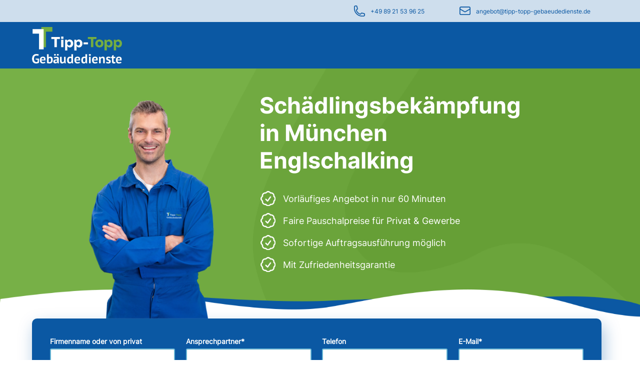

--- FILE ---
content_type: text/html; charset=UTF-8
request_url: https://www.schaedlings.expert/stadtteil/muenchen/englschalking
body_size: 296863
content:
<!DOCTYPE html>
<html lang="de">
<head>
<meta charset="UTF-8">
<title>Schädlingsbekämpfung in München Englschalking - Jetzt anfragen!</title>
<base href="https://www.schaedlings.expert/">
<meta name="robots" content="index,follow">
<meta name="description" content="✅ Professionelle Schädlingsbekämpfung in Hamburg  ⚡Kostenfreies Angebot in nur 60 Minuten!">
<meta name="generator" content="">
<!-- Google Tag Manager -->
<script>(function(w,d,s,l,i){w[l]=w[l]||[];w[l].push({'gtm.start':new Date().getTime(),event:'gtm.js'});var f=d.getElementsByTagName(s)[0],j=d.createElement(s),dl=l!='dataLayer'?'&l='+l:'';j.async=!0;j.src='https://www.googletagmanager.com/gtm.js?id='+i+dl;f.parentNode.insertBefore(j,f)})(window,document,'script','dataLayer','GTM-WLFKB7GN')</script>
<!-- End Google Tag Manager -->
<link rel="canonical" href="https://www.schaedlings.expert/stadtteil/muenchen/englschalking">
<link rel="stylesheet" href="assets/css/anfragebox.css,all.min.css,animate.css,pg_grid.css,pg_main.css,f...-e12a56c1.css">
<script src="assets/js/pg_tools.js,anfragebox.js-f59ea05a.js"></script><meta content="width=device-width, initial-scale=1.0, maximum-scale=2.0, user-scalable=1" name="viewport">
</head>
<body id="top">
<!-- Google Tag Manager (noscript) -->
<noscript><iframe src="https://www.googletagmanager.com/ns.html?id=GTM-WLFKB7GN"
height="0" width="0" style="display:none;visibility:hidden"></iframe></noscript>
<!-- End Google Tag Manager (noscript) -->
<div id="wrapper">
<header id="header">
<div class="">
<div id="topBar">
<div class="flexRow inside">
<div>
<img src="/files/sysImg/phone-Icon.png">
<span><a href="tel:+49 89 21 53 96 25">+49 89 21 53 96 25</a></span>
</div>
<div>
<img src="/files/sysImg/mail-Icon.png">
<span><a href="mailto:angebot@tipp-topp-gebaeudedienste.de">angebot@tipp-topp-gebaeudedienste.de</a></span>
</div>
</div>
</div>
<div id="headBar">
<div class="flexRow aCenter inside">
<div id="logo">
<a href="/">
<img src="/files/sysImg/tipptopp-logo.png">
</a>
</div>
</div>
</div>            </div>
</header>
<div id="container">
<main id="main">
<div class="">
<div class="mod_article block" id="article-282">
<div  class="! pg_HeroFrame backpic ue1" style="height: 500px;">
<img src="/files/sysImg/headerBack-green.png">
<div class="layer">
<div class="row inside">
<div class="innerInside">
<div class="pg_Hero">
<img src="files/img/dienstleistungen/schaedlings/schaedlingsbekaempfung_hero.png">
</div>
<div class="pg_HeroText">
<div class="hp_text"><h1>Schädlingsbekämpfung in München Englschalking</h1>
<ul>
<li>Vorläufiges Angebot in nur 60 Minuten</li>
<li>Faire Pauschalpreise für Privat &amp; Gewerbe</li>
<li>Sofortige Auftragsausführung möglich</li>
<li>Mit Zufriedenheitsgarantie</li>
</ul></div>
</div>
</div>
</div>
</div>
<div class="stempel-container mobile-only"> </div></div>
<div class="visibleRow inside">
<div id="headContact" class="darkBlue">
<div id="TT_ANSWERBOX" style="display: none">
<p style="text-align: center;">Vielen Dank für Ihre Angebotsanfrage!<br>Unser Team arbeitet daran, Ihnen ein maßgeschneidertes Angebot zu erstellen. Bei weiteren Fragen stehen wir Ihnen gerne zur Verfügung.</p>
</div>
<div id="headContactFields">
<div class="widget widget-text">
<label for="TT_COMPANY">Firmenname oder von privat</label>
<input type="text" name="Firmenname" id="TT_COMPANY" class="text" value="" placeholder="">
</div>
<div class="widget widget-text">
<label for="TT_ANSPRECHPARTNER">Ansprechpartner<span class="mandatory">*</span></label>
<input type="text" name="Ansprechpartner" id="TT_ANSPRECHPARTNER" class="text" value="" placeholder="">
</div>
<div class="widget widget-text">
<label for="TT_TELEFON">Telefon</label>
<input type="text" name="Telefon" id="TT_TELEFON" class="text" value="" placeholder="">
</div>
<div class="widget widget-text">
<label for="TT_MAIL">E-Mail<span class="mandatory">*</span></label>
<input type="text" name="E-Mail" id="TT_MAIL" class="text" value="" placeholder="">
</div>
<div class="widget widget-select select">
<label for="TT_DIENSTLEISTUNG" class="select">Dienstleistung<span class="mandatory">*</span></label>
<div class="selectFrame">
<select name="Dienstleistung" id="TT_DIENSTLEISTUNG" class="select">
<option value="">Bitte auswählen…</option>
<option value="Schädlingsbekämpfung für Ameisen">Schädlingsbekämpfung für Ameisen</option>
<option value="Schädlingsbekämpfung für Bettwanzen">Schädlingsbekämpfung für Bettwanzen</option>
<option value="Schädlingsbekämpfung für Flöhe">Schädlingsbekämpfung für Flöhe</option>
<option value="Schädlingsbekämpfung für Holzschädlinge">Schädlingsbekämpfung für Holzschädlinge</option>
<option value="Schädlingsbekämpfung für Insekten">Schädlingsbekämpfung für Insekten</option>
<option value="Schädlingsbekämpfung für Mäuse und Ratten">Schädlingsbekämpfung für Mäuse und Ratten</option>
<option value="Schädlingsbekämpfung für Nagetiere">Schädlingsbekämpfung für Nagetiere</option>
<option value="Schädlingsbekämpfung für Schädlinge im Garten">Schädlingsbekämpfung für Schädlinge im Garten</option>
<option value="Schädlingsbekämpfung für Silberfische">Schädlingsbekämpfung für Silberfische</option>
<option value="Schädlingsbekämpfung für Vögel">Schädlingsbekämpfung für Vögel</option>
<option value="Schädlingsbekämpfung für Wespen und Hornissen">Schädlingsbekämpfung für Wespen und Hornissen</option>
<option value="Sonstige Schädlingsbekämpfung">Sonstige Schädlingsbekämpfung</option>
</select>
</div>
</div>
<div class="widget widget-text">
<label for="TT_FLAECHE">Reinigungsfläche in qm<span class="mandatory">*</span></label>
<input type="text" name="Reinigungsflaeche" id="TT_FLAECHE" class="text" value="" placeholder="">
</div>
<input type="hidden" id="TT_TURNUS" value="N.A.">
<div class="widget widget-text">
<label for="TT_PLZ">Ausführungsort PLZ<span class="mandatory">*</span></label>
<input type="text" name="Reinigungsflaeche" id="TT_PLZ" class="text" value="" placeholder="">
</div>
<div class="widget widget-upload upload" >
<div class=" agup ">
<div class="hint">Wählen Sie bis zu zehn Fotos</div>
<div class="unit upload ">
<div title="" onclick="OpenFileSelector();" class="uploadBtn">
<span id="SelectFiles" onChange="">Fotoupload</span>
<i class="fas fa-upload" style="float:right"></i></div>
</div>
</div>
<form id="DKUPLOAD" enctype="multipart/form-data" method="post" action="" >
<input type="hidden" value="150000000" name="MAX_FILE_SIZE">
<input type="hidden" value="" name="REQUEST_TOKEN">
<input type="hidden" value="" name="TID" id="TID">
<div id="UploadPopup" class="pg_popup" style="display: none">
<div><input type="file" id="file1" name="file1"></div>
<div><input type="file" id="file2" name="file2"></div>
<div><input type="file" id="file3" name="file3"></div>
<div><input type="file" id="file4" name="file4"></div>
<div><input type="file" id="file5" name="file5"></div>
<div><input type="file" id="file6" name="file6"></div>
<div><input type="file" id="file7" name="file7"></div>
<div><input type="file" id="file8" name="file8"></div>
<div><input type="file" id="file9" name="file9"></div>
<div><input type="file" id="file10" name="file10"></div>
<div style="bottom: 14px;  position: absolute;">
<div class="uploadBtn" onCLick="return Hide('UploadPopup')">Übernehmen & Schließen</div>
</div>
</div>
</form>
</div>
</div>
<div id="headContactButtonRow" class="flexRow">
<div class="widget flexRow" id="headDSE">
<input class="checkBox" id="TT_DSE" type="checkbox"><label for="" style="padding-left: 8px">Ich stimme der Erfassung meiner Daten im Zuge der Angebotserstellung zu. Genauere Informationen entnehmen Sie bitte unseren <a href="datenschutz" target="_blank">Datenschutzrichtlinien</a>.</label>
</div>
<button id="TTSENDBTN" onClick="SendAnfrage();">Anfrage absenden</button>
</div>
</div>
</div>
<div id="ANFRAGEDIALOGBOX" class="pg_dialog" style="display: none">
<h3>Angebotsanfrage Schädlingsbekämpfung</h3>
<div id="ANFRAGEOVBOX">
</div>
<div id="ANFRAGECLOSE" onClick="CloseAnfrage();">x</div>
</div>
<div id="TRANSFERDIAL" class="pg_dialog" style="display: none; left: 33%; padding: 0; width: 33%; height: 100px;">
<div class="pg_titlebar">Dateien werden übertragen...</div>
<iframe id="UPLOADFRAME" width="100%" name="UPLOADFRAME" src="" /></iframe>
<button id="TRANSCLOSEBTN" class="cta" onclick="CloseFTDialog();" style="    display: none; margin: 0 auto 12px;    width: 180px;"> Schließen</button>
</div>
<audio id="BING" preload="auto">
<source src="system/modules/pg_tiptop/assets/sounds/glass.mp3" />
</audio>
<script>var gToken='';var gURL='/stadtteil/muenchen/englschalking'</script>
<div class="row inside up down teaserText">
<div class="ce_text block">
<h2>Tipp-Topp Gebäudedienste: Erste Wahl für die effektive Schädlingsbekämpfung in München Englschalking</h2>
<p><span style="color: #0b58a3;">
<div id="contactBox">
<div class="stempel-container">
<style>@font-face{font-family:"stempel";src:url(/files/stempel/fonts/stempel.woff2) format("woff2"),url(/files/stempel/fonts/stempel.woff) format("woff")}text{font-family:"stempel";transform:rotate(3deg);y:30}</style>
<svg version="1.1" xmlns="http://www.w3.org/2000/svg" xmlns:xlink="http://www.w3.org/1999/xlink" x="0px" y="0px" width="294px"
height="233px" viewBox="0 0 294 233" enable-background="new 0 0 294 233" xml:space="preserve" id="schaedlings">
<g id="Ebene_1">
<path id="Ellipse_1_copy_3" class="stempelPath" fill="#0b58a3" d="M71.086,35.122c0.394,0.131,0.728,0.4,0.94,0.757c0.06,0.539-1,0.2-1.13,0.075
C70.855,35.663,70.923,35.367,71.086,35.122z M71.667,39.512c0.227-0.106-0.641-0.831-0.065-1.27
c0.311,0.078,0.593,0.241,0.815,0.472c0.172-0.285-0.544-1.5-0.015-2.109c0.848,0.739,1.968,0.525,2.427,1.691
c-0.295,0.037-0.583,0.115-0.857,0.231c0.004,0.334-0.063,0.666-0.2,0.971c-3.045,2-5.068,5.149-7.629,7.691
c-0.412-0.543-1.205-0.232-1.506-0.651c0.453-0.452,1.086-0.673,1.722-0.6c0.159-1.139-0.9-0.368-1.352-0.925
c-0.041-0.292,0.027-0.588,0.191-0.832c0.474,0.066,0.938,0.188,1.384,0.365c0.283-0.176,0.46-0.482,0.471-0.816
c0.319,0.091,0.645,0.158,0.974,0.2c0.247-0.532-0.952-0.923-0.881-1.739c0.733-0.538,1.372,0.3,2.11-0.014
c0.063-0.676-0.559-0.742-0.328-1.567c0.366-0.308,0.823,0.049,1.261,0.076c0.413-0.383-0.437-0.392-0.223-1
C70.818,40.044,71.158,39.046,71.667,39.512L71.667,39.512z M67.186,39.243c0.9,0.13,0.928,1.031,1.308,1.622
C67.469,41.408,66.787,39.963,67.186,39.243L67.186,39.243z M63.614,42.543c0.712-0.056,0.905,0.347,0.783,1.031
c-0.71,0.055-0.903-0.348-0.782-1.033L63.614,42.543z M58.054,43.9c0.26,0.011,0.481,0.196,0.536,0.451
c-0.206,1.241-0.743,1.515-1.43,2.727l-0.84-0.051C56.1,45.484,58.017,45.26,58.054,43.9z M60.046,45.846
c-0.646-0.086-1.239,0.366-1.325,1.012c-0.001,0.011-0.002,0.021-0.004,0.032c-0.389,0.078-0.265-0.3-0.543-0.316
c0.102-0.693,1.409-1.884,1.872-0.733V45.846z M61.891,45.535c1.287,0.293-0.011,2.105,1.555,2.2c0.277-0.169-0.3-0.48,0.05-0.841
c0.8,0.091,0.583,1.075,1.777,0.81c-0.226,0.744-0.323,1.63-1.088,1.761c-0.929-0.832-1.917-1.595-2.956-2.284
c0-0.4,0.367-0.384,0.727-0.38c-0.112-0.414-0.135-0.847-0.065-1.271V45.535z M55.891,47.14c0.14,0.008,0.281,0.018,0.421,0.025
c-0.006,0.584,0.103,1.164,0.319,1.707c0.424,0.127,0.425-0.217,0.849-0.09c-1.476,0.281-1.745,1.92-3.224,2.2
c-0.855-0.88,0.515-1.757,0.6-2.913c0.543,0.027,1.006-0.391,1.035-0.934V47.14z M61.154,48.44c0.9,0.069,1.182,1.3,1.011,1.884
c-0.606-0.402-1.74-1.101-1.011-1.886V48.44z M53.838,50.949c-0.014,0.234-0.028,0.467-0.042,0.7
c-0.406,0.187-0.841,0.303-1.286,0.344c-0.021-0.815,0.646-1.501,1.327-1.046L53.838,50.949z M52.354,52.266
c0.336,0.183,0.574,0.505,0.648,0.881c0.333,0.045,0.67,0.018,0.991-0.081c0.421,0.9-0.623,1.229-0.268,2.094
c-1.067,0.257-1.714,1.729-3.022,1.223c-0.319,0.6-0.747,1.767-1.6,0.886c0.62-2.187,2.018-3.502,3.25-5.005L52.354,52.266z
M51.2,55.007c0.256,1.062,1.245,0.337,1.293-0.486C52.14,53.977,51.358,54.45,51.2,55.007z M54.444,54.778
c0.738,0.708,0.849,1.85,0.26,2.686c-1.123-0.34-1.842,0.466-2.666-0.021c0.025-0.667,0.682-0.624,0.772-1.216
c0.6,0.038,0.427,0.771,1.231,0.634c0.088-0.057,0.185-0.098,0.286-0.122c-0.134-0.653-0.092-1.33,0.122-1.961H54.444z M188,77.269
c0.171,0.975-1.73,1.116-1.7,0.178C186.775,77.147,187.591,76.828,188,77.269z M14.389,66.708c0.335-0.025,0.627,0.226,0.653,0.562
c0.013,0.165-0.042,0.328-0.153,0.452c-0.33,0.038-0.627-0.199-0.665-0.528C14.204,67.015,14.264,66.837,14.389,66.708z
M43.089,68.431c0.082,0.37,0.467,0.873,0.065,1.267c-0.824,0.067-0.472-0.9-1.064-1.047c0.048-0.399,0.604-0.22,1.001-0.22H43.089
z M13.1,67.049c-0.047,0.5-0.5,0.538-1.014,0.5c-0.039-0.329,0.197-0.627,0.526-0.666C12.792,66.862,12.971,66.923,13.1,67.049z
M65.871,70.5c-0.155,0.805-0.524,1.24-0.117,1.959c-1.3,0.47-0.779-0.986-0.871-1.88C65.157,70.333,65.562,70.3,65.871,70.5z
M165.562,76.484c0.856,0.124,0.412,1.4,0.574,2.143C164.684,78.986,164.527,77.083,165.562,76.484L165.562,76.484z M33.52,68.7
c1.007,0.257,0.362,0.795,0.187,1.558c-0.389,0.078-0.267-0.294-0.542-0.312C33.335,69.547,33.455,69.128,33.52,68.7z
M144.814,75.66c-0.114,0.326-0.328,0.609-0.611,0.807c-0.634-0.013-0.292-0.888-1.075-0.768
C143.617,75.307,144.308,75.291,144.814,75.66z M107.014,73.251l0.7,0.042c0.179,0.36,0.299,0.748,0.354,1.146
c-0.485,0.207-0.762-0.208-1.243-0.358c-0.041-0.291,0.028-0.586,0.192-0.83H107.014z M124.937,74.327l0.421,0.025
c0.176,0.258,0.156,0.603-0.05,0.838c-0.252,0.005-0.286-0.189-0.551-0.174c-0.035-0.245,0.031-0.493,0.183-0.688L124.937,74.327z
M41.7,70.6c-0.384,0.087-0.787,0.012-1.113-0.207c-0.029-0.324,0.209-0.609,0.533-0.639s0.609,0.209,0.639,0.533
C41.768,70.395,41.748,70.503,41.7,70.6z M148.843,76.467c-0.001,0.45-0.367,0.813-0.817,0.811c-0.071,0-0.143-0.01-0.211-0.029
c-0.094-0.14-0.18-0.285-0.258-0.434c0.087-0.405,0.485-0.664,0.891-0.577c0.15,0.032,0.289,0.111,0.394,0.224L148.843,76.467z
M29.843,69.185c0.766-0.074,1.139,0.345,0.79,0.889c-0.441,0-0.8-0.357-0.801-0.799c0-0.032,0.001-0.063,0.005-0.095
L29.843,69.185z M123.506,74.8l0.42,0.025c0.196,0.562-0.014,1.185-0.511,1.513C122.782,76.052,123.235,75.263,123.506,74.8z
M63.012,71.311c0.092,0.354-0.117,0.717-0.47,0.815c-0.307-0.004-0.552-0.257-0.548-0.564c0.001-0.058,0.011-0.115,0.029-0.169
C62.334,71.257,62.682,71.229,63.012,71.311z M110.023,74.7c-0.011,0.184-0.023,0.371-0.034,0.56
c-0.521,0.215-1.118-0.033-1.333-0.554c-0.012-0.03-0.023-0.06-0.033-0.091C109.091,74.594,109.561,74.622,110.023,74.7z
M6.694,68.494c-0.048,0.105-0.001,0.23,0.104,0.278c0.006,0.003,0.013,0.005,0.019,0.008C6.549,69.229,6.1,70.1,5.63,69.836
C5.767,69.142,5.792,68.328,6.694,68.494z M130.185,75.907c0.307,0.004,0.551,0.256,0.547,0.562
c-0.001,0.058-0.011,0.115-0.029,0.17c-0.138,0.032-0.25,0.13-0.3,0.262c-0.447-0.043-0.6-0.353-0.508-0.873
c0.107,0.049,0.234,0.001,0.284-0.106C130.181,75.918,130.183,75.913,130.185,75.907z M23.461,70.063
c-0.137,0.393-0.5,0.53-0.621,0.945c-0.24-0.129-0.466-0.284-0.673-0.462C22.274,69.987,23.083,69.426,23.461,70.063z
M245.678,83.12c0.588-0.034,0.649,0.394,0.65,0.883c-0.303-0.021-0.592-0.137-0.826-0.331
C245.5,83.419,245.689,83.387,245.678,83.12z M68.669,73.056c-0.021,0.527-0.578,0.447-1.013,0.5
C67.443,72.8,68.482,72.443,68.669,73.056z M106.9,75.211c0.313-0.038,0.625,0.087,0.826,0.33c-0.111,0.369-0.327,0.699-0.62,0.949
C106.642,76.422,106.605,75.54,106.9,75.211z M19.627,73.063c-0.472,0.646-2.871,0.714-3.369-0.06
c-2.98,0.878-7.151-1.121-10.4,0.078C5.489,73.049,5.146,72.876,4.9,72.6c0.1-0.985,0.644-1.463,0.84-2.338
c1.2,1.393,3.382,2.365,4.606,0.558c1.346,1.5,3.419,0.606,5.575,0.757c0.391-0.139,0.603-0.561,0.48-0.957
c0.384,0.459,0.73,0.95,1.035,1.466c0.375-0.152,0.721-0.369,1.023-0.639c0.432-0.281-0.625-0.771-0.073-1.129
C19.663,70.172,18.653,72.77,19.627,73.063z M112.085,84.8c-0.013,0.234-0.027,0.468-0.042,0.7
c-0.307,0.18-0.693,0.157-0.976-0.059c-0.105-0.327,0.075-0.676,0.401-0.781C111.684,84.591,111.92,84.645,112.085,84.8z
M45.894,94.312c0.479-0.038,0.898,0.32,0.936,0.799c0.007,0.081,0.001,0.163-0.015,0.242c-0.335,0.201-0.769,0.092-0.97-0.243
C45.695,94.859,45.715,94.542,45.894,94.312z M6.4,103.746c0.048,0.6-0.1,0.979-0.75,0.8c-0.066-0.23-0.1-0.468-0.1-0.708
C5.812,103.704,6.115,103.671,6.4,103.746z M6.224,106.684c0.509,0.036,0.592,0.45,0.5,1.017c-0.329,0.038-0.627-0.197-0.666-0.526
c-0.021-0.181,0.041-0.361,0.168-0.491H6.224z M112.4,121.773c0.106,0.617-0.328,0.623-0.48,0.953
c-0.417-0.158-0.679-0.575-0.64-1.021C111.611,121.424,112.105,121.454,112.4,121.773z M70.219,119.8
c-0.027,0.517-0.12,0.959-0.62,0.947C69.252,120.34,69.376,119.625,70.219,119.8z M9.84,116.739
c0.271-0.04,0.541,0.088,0.682,0.323c0.019,0.488-0.693,0.543-0.863,0.367C9.684,117.191,9.745,116.959,9.84,116.739z
M115.54,125.614c0.357-0.058,0.72,0.069,0.963,0.338c-0.045,0.546-0.227,0.94-0.888,0.79c-0.139-0.359-0.166-0.753-0.077-1.128
H115.54z M216.016,134.877c0.813,1.426,0.176,2.538-1.842,2.559c-0.132-0.262-0.163-0.564-0.087-0.849
c0.188-0.185,0.666-0.043,0.853-0.226c-0.063-0.373-0.088-0.753-0.072-1.131c0.312-0.279,0.731-0.408,1.146-0.354H216.016z
M75.357,127.84c-0.383,0.045-0.771-0.028-1.113-0.209c0.036-0.379-0.216-0.3,0.033-0.561c0.343-0.204,0.788-0.092,0.993,0.251
C75.363,127.478,75.394,127.662,75.357,127.84z M112.772,131.913l0.7,0.041c-0.184,0.489-0.222,1.144-0.905,1.069
C112.554,132.643,112.624,132.264,112.772,131.913z M167.072,149.645l0.422,0.026c0.213,0.644-0.184,1.754-1.085,1.619
c0.024-0.771,0.864-0.619,0.661-1.646H167.072z M190.572,151.335c0.409,0.353,0.545,0.929,0.338,1.427
C190.234,152.814,190.286,151.72,190.572,151.335L190.572,151.335z M55.486,145.193c0.263-0.133,0.566-0.164,0.85-0.088
c0.216,0.5,0.428,1.594-0.249,1.81C55.142,146.738,55.677,145.839,55.486,145.193z M65.072,147.035
c0.337-0.043,0.678,0.027,0.97,0.199c-0.013,0.187-0.023,0.373-0.034,0.561c-0.99,0.444-1.346-0.72-1.9-1.1
C64.109,145.693,65.46,145.973,65.072,147.035L65.072,147.035z M130.5,150.26c0.195,0.295,0.274,0.65,0.222,1
c-0.337,0.1-0.702,0.024-0.972-0.199c-0.157-0.276-0.061-0.627,0.215-0.783C130.13,150.184,130.33,150.178,130.5,150.26z
M168.3,152.669c0.247,0.057,0.479,0.167,0.681,0.321c0.073,0.4-0.056,0.812-0.344,1.1
C168.329,153.685,168.207,153.169,168.3,152.669z M39.464,145.214c0.063,0.444-0.245,0.855-0.689,0.919
c-0.287,0.041-0.574-0.074-0.753-0.302c0.024-0.481,0.435-0.853,0.916-0.827C39.132,145.014,39.317,145.088,39.464,145.214z
M42.413,145.251c0.547,0.506,1.736,0.938,1.291,1.908C42.843,146.907,42.636,146.068,42.413,145.251L42.413,145.251z
M85.941,148.15c-0.164,0.477-1.493,0.225-1.828,0.033c0.165-0.658,1.506-0.384,1.829-0.037L85.941,148.15z M44.941,147.65
C44.333,144.473,47.676,147.021,44.941,147.65L44.941,147.65z M157.484,152.582c0.14,0.515,0.545,0.914,1.062,1.048
c0.108,0.697-0.284,1.376-0.942,1.629c-0.463-0.631-1.215-2.207-0.121-2.677H157.484z M64.184,147.824
c0.117,0.392,0.339,0.744,0.641,1.021c-0.519,0.837-1.22-0.255-1.794-0.526c0.02-0.573,0.55-0.574,1.149-0.494H64.184z
M85.862,149.548c0.467-0.05,0.886,0.288,0.936,0.755c0,0.001,0,0.002,0,0.004c-0.273,0.207-0.664,0.154-0.872-0.119
c-0.139-0.185-0.166-0.43-0.068-0.64H85.862z M163.412,154.482c0.34,0.113,0.66,0.273,0.954,0.479
c-0.019,0.303-0.134,0.593-0.329,0.825c-0.475-0.065-0.808-0.503-0.742-0.978c0.016-0.115,0.054-0.226,0.113-0.326H163.412z
M124.562,153.275c-0.28,0.484-0.933,0.545-1.057,1.201c-0.308-0.078-0.739-0.365-0.848,0.09c0.622,1.317,2.278-0.086,3.509,0.068
c0.147,0.568-0.428,0.317-0.462,0.676c0.607,0.5,1.158-0.127,1.17-0.772c1.085,0.09,2.344-0.572,3.087,0.046
c0.5-0.083,0.411-0.832,1.033-0.781c0.546,0.932-0.716,0.94-0.538,1.937c0.141,0.315,0.47,0.506,0.814,0.47
c0.6-0.421,0.591-1.527,1.765-1.3c0.078,0.394,0.197,0.777,0.353,1.147c0.223,0.027,0.444-0.067,0.576-0.25
c0.016,0.694,0.539,0.94,0.607,1.584c-3.757,0.041-7.322-0.593-11.192-0.813c-0.183-0.188-0.045-0.666-0.232-0.856
c-0.732-0.062-0.451,0.689-0.615,0.946c-1.132-0.015-2.172-0.106-2.034-1.246c-0.51,0.149-0.4,0.437-0.339,0.963
c-1.585,0.083-2.657,0-4.356,0.021c-0.401-0.439-0.37-1.12,0.07-1.521c0.007-0.006,0.015-0.013,0.022-0.019
c0.826,0.134,1.261-0.173,2.108-0.017c0.523-0.5,0.828-1.256,1.632-1.445c0.077,0.508-0.492,0.935,0.072,1.129
c0.751,0.113,0.04-0.493,0.462-0.678c0.7-0.084,0.549,0.5,0.372,0.866c1.043,0.001,2.791-2.606,4.017-1.444H124.562z
M134.762,154.17c0.013,0.49-0.226,0.953-0.633,1.227c-0.155-0.126-0.353-0.188-0.552-0.174c-0.597-0.904,0.571-1.94,1.182-1.053
H134.762z M86.562,151.979C84.809,151.596,87.241,150.505,86.562,151.979L86.562,151.979z M102.562,152.236
c0.186,0.357,0.16,0.787-0.067,1.119c-0.316,0.109-0.662-0.057-0.772-0.373c-0.111-0.315,0.056-0.661,0.372-0.771
c0.151-0.053,0.318-0.044,0.463,0.025H102.562z M116.249,153.618c0.04,0.312-0.084,0.624-0.329,0.823
c-0.686,0.033-0.585-0.631-1.228-0.635c0.098-0.889,1.045-0.371,1.553-0.188H116.249z M53.73,162.795
c0,2.301,2.194,3.676,2.439,6.189c-0.329,0.273-0.668-0.19-1.259-0.076c0.062-0.489,0.323-1.385-0.461-1.717
c-0.587-0.063-0.62,0.5-1.154,0.494c-0.109-0.561,0.086-1.136,0.512-1.515c-0.6-0.606-0.174-1.328-0.57-2.144
c-0.689,0.024-0.56,0.967-1.322,0.906c0.088-1.114-0.306-2.213-1.082-3.018c1.027-2.607,1.702,0.316,2.893,0.879H53.73z
M49.911,160.88c0.132,0.047,0.231,0.157,0.264,0.294c-0.066,0.406-0.448,0.682-0.854,0.615c-0.108-0.018-0.211-0.059-0.301-0.121
c0.251-0.312,0.646-0.463,0.887-0.788H49.911z M49.3,166.32c0.227,0.498,0.479,0.982,0.757,1.453
c-0.17,0.105-0.374,0.144-0.57,0.106C49.708,167.139,48.73,166.955,49.3,166.32z M204.118,183.2
c0.317,0.124,0.474,0.48,0.351,0.798c-0.03,0.074-0.074,0.144-0.13,0.202c-0.247-0.06-0.48-0.169-0.683-0.323
C203.693,183.59,203.865,183.339,204.118,183.2z M67.234,190.58c-0.066,0.444-0.235,0.867-0.494,1.234
c-0.51-0.032-0.59-0.444-0.5-1.01c0.293-0.193,0.646-0.271,0.994-0.222V190.58z M70.189,192.868l0.56,0.034
c0.086,0.273,0.117,0.561,0.091,0.847c-0.1,0.188-0.541-0.013-0.58,0.246c-0.486-0.103-0.175-0.823-0.071-1.124V192.868z
M196.307,226.715c0.49-0.039,0.921,0.326,0.961,0.816c0.01,0.122-0.006,0.244-0.045,0.361c-0.344-0.037-0.675-0.152-0.967-0.338
L196.307,226.715z M193.046,231.857c0.39-0.078,0.265,0.3,0.545,0.315c-0.044,0.447-0.356,0.601-0.873,0.509
c-0.093-0.316,0.043-0.656,0.328-0.822V231.857z M169.061,4.187c2.1-1.03,4.875-0.093,6.537,1.094
c2.973-0.671,5.37,1.691,8.727,2.071c0.09,0.324,0.07,0.668-0.059,0.979c1.223-0.628,2.555,0.345,3.789,0.087
c0.821,1.129,3.223,0.853,3.799,2.2c6.473,1.778,12.36,6,18.138,9.239c0.151,0.456,0.217,0.936,0.192,1.416
c0.783,0.352,1-0.471,2.121-0.152c1.736,2.613,5.434,3.486,7.071,6.186c1.737,0.591,3.175,1.838,4.007,3.474
c0.328-0.058,0.665-0.037,0.984,0.059c6.5,6.755,13.533,13.651,18.068,22.02c1.125,2.084,3.672,3.563,3.699,6.265
c0,0.4,0.571,0.291,0.965,0.339c1.258,3.656,3.59,6.361,4.733,10.12c-2.964,0.423-6.5-0.837-9.651-0.72
c-0.888-2.308-2.441-4.022-3.125-6.51c-0.082-0.592,0.648-0.269,0.877-0.508c-0.224-0.431-0.752,0.035-1.121-0.067
c-0.644-1.417-2.278-1.957-2.443-3.8c-5.025-6.955-10.443-13.617-16.229-19.953c-1.593-0.166-2.949-1.23-3.488-2.737
c-1.164-1.4-3.623-1.648-4.139-3.621c-3.615-1.875-6.283-4.593-10.014-6.362c-0.051-0.603-0.318-1.167-0.751-1.59
c-0.377,0.086,0.276,0.675-0.319,0.683c-1.669-1.062-3.457-1.924-5.328-2.569c-0.115-0.385-0.265-0.735-0.354-1.145
c-1.947,0.566-2.409-1.3-4.28-1.241c-1.143-1.64-4.651-1.179-5.581-3c-1.217,0.288-1.687-0.307-2.341-0.845
c-1.601,0.4-2.608-0.5-3.588-1.055c-4.476-0.333-9.458-3.292-13.584-3.065c-1.022-0.461-2.866-0.2-3.45-1.05
c-1.912,0.2-4.578,0.262-5.988-0.921c-2.74,0.485-6.567,0.278-10.27,0.225c-1.452,0.132-2.91,0.186-4.368,0.162
c-0.329-0.064-0.554-0.6-0.8-0.612c-0.562,0.093-1.13,0.153-1.7,0.179c-1.169,0.331-2.358,0.589-3.56,0.771
c-0.631,0.031-0.594-0.532-1.085-0.628c-0.659,0-0.617,0.8-1.181,0.912c-4.429-0.529-9.011,2.242-13.337,2.151
c-2.051,0.748-4.481,1.79-6.844,1.7c-0.34,0.824-1.285,1.217-2.109,0.876c-0.018-0.007-0.035-0.015-0.052-0.022
c-0.438,1.051-2.013,0.818-2.76,1.519c-0.531,0.119-0.437-0.321-0.675-0.46c-0.758,0.2,0.4,0.4-0.042,0.7
c-0.788,0.081-2.316,0.29-2.612,1.388c-2.061-0.071-3.14,1.732-4.873,1.534c0.086-0.55,0.906-0.274,1.033-0.78
c-0.296-0.411-0.371-0.941-0.2-1.418c-0.52-0.46-1.279,0.625-1.68-0.1c0.307-1.789,2.357-0.9,3.833-0.614
c0.5-0.088,0.618-1.209,0.38-1.663c-1.233,0.165-4.312,1.9-3.889-0.795c0.344-0.211,1.077,0.021,1.155-0.494
c-0.81,0.007-2.578,0.166-3.148,0.935c0.221,0.688,0.785-0.252,1.251,0.216c0.133,0.554,0.147,1.129,0.039,1.688
c-0.686-0.141-1.015-0.6-1.935-0.536c-0.218,0.431,0.337,1.158,0.461,1.712c0.541,0.012,0.674-0.433,1.283-0.342
c-0.122,0.404-0.336,0.775-0.625,1.083c-0.263-0.116-0.546-0.18-0.834-0.188c-0.118,0.639,0.429,0.681,0.644,1.021
c0.565-0.046,1.088-0.318,1.449-0.756c1.447,1.869-2.478,2.49-3.314,3.739c-0.594,0.08-0.532-0.414-0.806-0.613
c-0.288,0.176-0.129,0.856-0.35,1.105c-1.8,0.265-2.448,2.611-4.484,2.118c0.081-0.465,0.303-0.894,0.638-1.227
c-0.228-1.341-1.389-1.861-2.377-2.53c-0.572,0-0.355,0.9-0.637,1.227c-0.77-0.2-0.772-1.085-1.466-1.353
c-0.323,0.5,1.163,1.93,0,2.388c-0.58-0.49-0.984-1.154-1.153-1.894c-0.7-0.009-1.2,0.548-1.838,0.169
c-0.403,0.334-0.594,0.86-0.5,1.375c0.82,0.077,0.795-0.8,1.591-0.746c0.443-0.041,0.349,0.4,0.675,0.46
c-0.236,1.6-1.2,2.583-1.224,4c-2.051,0.009-2.1-1.762-3.217-2.581c-0.416,0.42,0.6,1.4,0.319,1.707
c-0.082,0.553-0.86,0.323-1.161,0.631c-0.174,0.552,0.391,0.448,0.221,1c-0.361,0.137-0.755,0.163-1.131,0.074
c0.001,0.53-0.125,1.052-0.37,1.522c-0.454-0.007-0.817-0.382-0.809-0.836c0.001-0.065,0.01-0.13,0.026-0.193
c-0.022-0.573,0.624-0.4,0.751-0.8c-0.23-0.288-0.604-0.42-0.963-0.34c-0.36-0.007-0.257,0.509-0.462,0.674
c-0.655-0.103-1.27-0.382-1.777-0.809c-0.494,0.664,0.443,1.193,0.3,1.985c0.382-0.042,0.769,0.031,1.11,0.209
c0.173,1.168-0.986,1.018-0.546,2.073c0.72-0.183,0.744-1.153,1.089-1.759c0.713,0.279,0.633,1.332,0.311,1.843
c1.087-1.433,2.86-1.564,4.484-2.119c-0.024-0.535-0.613-0.568-0.214-1.138c0.589-0.033,0.593,0.449,1.244,0.358
c1.331-1.442,2.637-2.181,3.05-4.032c0.794,0.009,1.239,0.432,1.427-0.337c0.46,0.172,0.805,0.56,0.922,1.037
c0.424-0.12,0.454-0.682,1.154-0.49c0.031,0.138,0.129,0.251,0.262,0.3c-1.066,1.873-2.885,3.197-4.994,3.636
c-1.125,1.019-2.218,3.343-4.483,2.118c-0.49,0.533,0.223,0.883,0.2,1.416c-1.958,1.731-3.8,3.593-5.8,5.276
c-0.469-0.423-1.561-0.3-1.474-1.215c0.246-0.272,1.033,0.069,1.277-0.2c-0.5-1.036-1.358-3.013-0.472-3.822
c-0.23-0.287-0.604-0.418-0.963-0.338c0.136,1.083-0.366,2.148-1.288,2.732c-1.132-0.322-2.373-0.547-3.014-1.306
c-0.157,0.844,0.389,1.794-0.027,2.811c-0.785-0.233-0.958-1.008-2.2-0.836c-0.241,0.745,0.332,0.766,0.344,1.287
c-0.028,0.514-0.522,0.506-0.752,0.8c-0.594,0-0.267-0.824-1.086-0.626c-0.139,0.095-0.285,0.179-0.436,0.252
c-0.028,0.468,0.43,0.507,0.361,1.006c-1.54,1.014-2.675,2.536-3.21,4.3c-0.336,0.042-0.678-0.028-0.97-0.2
c0.011-0.188,0.022-0.373,0.034-0.561c-0.067-0.523,0.612-0.2,0.733-0.518c0.091-0.433-0.329-0.413-0.527-0.595
c-0.466,0.874-1.033,1.689-1.689,2.43c0.014,0.518,0.689,0.447,0.64,1.022c-4.605,2.271,0.374-4.854,2.288-5.342
c0.095-0.323,0.115-0.663,0.058-0.995c0.361-0.134,0.754-0.159,1.13-0.071c0.186-1.583,1.256-2.17,2.407-2.665
c1.003-1.885,2.568-3.412,4.477-4.369c1.931-2.545,4.466-4.568,7.376-5.885c0.31,0,0.094-0.588,0.191-0.829
c3.276-1.39,5.177-4.329,8.754-5.376c1.861-2.047,4.375-3.387,7.112-3.789c0.269-0.845,1.283-2.267,2.194-1.415
c0.1,0.863-1.246,0.377-0.777,1.217c0.168,0.266,0.767-0.13,1.11,0.209c0.146-0.643,0.185-1.305,0.117-1.96
c1.064-0.146,0.887,0.807,1.633,0.941c0.807-0.3,1.221-1.446,2.438-0.838c-0.007-1.2-1.522-0.394-2.2-0.832
c3.262-1.1,6.1-3.758,9.9-3.481c-0.139-0.381-0.06-0.808,0.208-1.113c2.3,0.171,4.144-2.012,7.244-1.251
c1.016-1.607,4.08-1.656,5.744-2.044c0.427,0.412-0.262,1.176,0.623,1.3c-0.262-2.113,2.959-2.123,4.5-2.4
c-0.6,1.157,0.544,2.1,1.232,2.886c0.4-0.995-0.859-1.605-0.67-2.852c2.4,0.193,4.829-1.994,7.48-0.533
c0.48-0.009,0.329-0.724,0.751-0.8c1.611,0.616,2.564-0.98,4.076-0.037c-0.152,0.279-0.319,0.538-0.471,0.815
c0.287,0.027,0.576-0.004,0.85-0.092c0.189-0.531-0.466-0.526-0.091-0.846c2.491-0.223,5.147,0.136,7.479-0.533
c0.287,0.233,0.494,0.534,0.801,0.748c3.904-1.548,9.699,0.834,14.036,0.283c1.739,1.072,3.6,0.3,5.682,1.324
C169.034,3.326,168.71,4.056,169.061,4.187z M145.472,3.894c-0.036,1.046,0.732,0.795,1.635,0.8
c0.091-0.608-0.355-0.743-0.344-1.287c0.111-0.373,0.606-0.311,0.611-0.8C146.416,2.67,146.646,4.078,145.472,3.894z M159.863,7.57
c-0.188-0.408-0.985-0.275-1.077-0.769c-0.026-0.522-0.089-1.042-0.187-1.555c0.463-0.324,0.957-0.614,1.457-0.9
c-0.005-0.527-0.398-0.971-0.921-1.039c-0.315,0.092-0.223,0.646-0.6,0.667c-0.518-0.257-1.104-0.342-1.673-0.241
c-0.124,0.289-0.281,0.562-0.471,0.813c0.268,0.163,0.455,0.428,0.519,0.734c-0.329,0.215-0.554,0.558-0.618,0.946
c0.54,0.055,0.616,0.514,1.234,0.5c0.149-0.789-0.084-1.876,0.289-2.511C159.132,4.477,157.748,8.815,159.863,7.57L159.863,7.57z
M167.252,6.188c1.348,0.563,2.135-1.632,0.662-1.646C167.507,4.996,167.272,5.578,167.252,6.188L167.252,6.188z M140.052,5.116
c0.141,0.357,0.435,0.633,0.8,0.751c0.417-0.31,0.168-0.508,0.206-1.111c0.284-0.231,0.874-0.112,0.885-0.648
c-0.398-1.335-1.513,0.46-1.887,1.007L140.052,5.116z M133.085,4.137c0.6,0.074,0.648-0.463,0.757-0.94
c-0.617-0.104-0.72,0.378-0.753,0.938L133.085,4.137z M136.95,5.35c0.678-1.288-1.595-1.039-2.148-1.673
C135.136,4.602,135.972,5.252,136.95,5.35z M151.005,5.35c0.137,1.031,0.512,2.016,1.095,2.877c0.351-0.308,0.017-0.688,0.066-1.12
c0.314-0.39,1.223-0.116,1.572-0.468c-0.074-0.775-0.752-1.013-0.729-1.869c-0.642,0.275-1.314,0.471-2.005,0.582V5.35z
M164.328,5.727c0.091,0.643,0.518,0.865,0.189,1.557c0.252,0.187,0.525,0.346,0.812,0.473c-0.051-0.328-0.076-0.66-0.078-0.992
c0.485-0.147,0.84-0.565,0.905-1.068c-0.578-0.291-1.262-0.279-1.829,0.032V5.727z M176.128,8.121
c-0.636,0.081-0.721,0.779-1.054,1.2c0.463,0.383,0.515,1.135,1.037,1.466c0.36-0.411,0.67-0.864,0.921-1.349
c-0.111-0.475-0.747-0.484-0.632-1.16c0.217-0.308,0.92-0.062,0.882-0.65c-0.296-0.368-0.659-0.677-1.07-0.909
c-0.295,0.308,0.103,0.797-0.085,1.404L176.128,8.121z M145.764,6.021c0.821,0.01,0.811-0.739,0.2-0.969
c-0.302,0.111-0.456,0.446-0.345,0.748c0.031,0.083,0.08,0.158,0.145,0.22L145.764,6.021z M147.064,5.536
c-0.148,0.441,0.193,0.451,0.238,0.719c0.59,0.069,0.774-0.32,1.417-0.2c0.641,0.581,0.738,1.642,1.711,1.932
c-0.063-2.294-1.097-3.076-3.371-2.453L147.064,5.536z M155.626,8.019c0.731-0.5,0.177-1.243,0.126-2.1
c-1.441-0.519-1.393,1.93-0.131,2.098L155.626,8.019z M130.481,5.529c0.66,0.155,1.353,0.098,1.978-0.165
c0.818,0.778,1.886,1.241,3.013,1.306c0.217-0.285,0.24-0.673,0.059-0.982c-1.229,0.271-1.908-0.557-2.6-1.138
c-0.549,0.63-2.102,0.126-2.455,0.977L130.481,5.529z M162.125,7.429c0.252,0.224,0.637,0.202,0.861-0.05
c0.109-0.123,0.164-0.285,0.152-0.45c-0.561-0.188-1-0.25-1.019,0.497L162.125,7.429z M171.943,7.736
c0.521,0.26,1.08,0.436,1.656,0.521c0.08-0.896-1.176-1.136-1.66-0.524L171.943,7.736z M125.317,4.936
c0.017,0.411,0.364,0.729,0.774,0.712c0.11-0.004,0.217-0.033,0.314-0.084c0.165-0.664-0.687-0.893-1.094-0.632L125.317,4.936z
M166.623,7.417c0.275,0.497,0.478,1.029,0.602,1.583l0.7,0.042c-0.157-0.52-0.072-1.083,0.232-1.532
c-0.548,0.004-1.087-0.433-1.539-0.097L166.623,7.417z M131.213,7.396c0.6,0.853,1.092-0.666,1.333-1.183
C132.341,6.123,132.2,5.982,132,5.9c-0.47,0.264-0.23,1.333-0.792,1.493L131.213,7.396z M124.937,6.596
c0.9,0.266,0.556,1.627,1.578,1.781c0.589-1.039-0.859-1.334-0.7-2.43c-0.591-0.117-0.676,0.339-0.883,0.653L124.937,6.596z
M174.979,11.007c-0.166-0.337-0.19-0.8-0.354-1.146c-0.101,0.533-0.192,1.08-0.767,1.079c-0.305-0.878-1.316-1.129-1.711-1.931
c-1.883-0.448-2.432,1.023-2.1,2.264c0.107,0.039,0.273,0.023,0.271,0.159c1.365-2.177,2.824-0.232,4.654-0.425H174.979z
M120.079,7.851c-0.228,0.292-0.656,0.355-0.881,0.651c0.377,0.562,0.332,1.307-0.111,1.819c1.205-0.312,2.222-1.119,2.8-2.222
c-0.243-0.511-0.446-1.039-0.606-1.581c-0.572-0.144-0.3,0.653-0.874,0.51c-0.389-0.083-0.637-0.465-0.555-0.854
c0.012-0.055,0.03-0.109,0.055-0.16l-0.42-0.025C119.061,6.684,119.944,7.229,120.079,7.851z M137.235,7.616
c-0.026,0.488,0.305,0.924,0.783,1.03c0.2-0.472,0.686-0.622,0.905-1.069C138.768,6.7,137.956,7.769,137.235,7.616z
M184.088,11.271c-0.072,0.863,0.877,0.816,1.184,1.338c0.22-0.954,1.529-0.668,1.52-1.878
C186.061,10.084,185.034,11.219,184.088,11.271z M129.345,7.984c0.458,0.106,0.915-0.179,1.021-0.637
c0-0.001,0.001-0.003,0.001-0.005C129.825,6.843,129.542,7.632,129.345,7.984z M141.517,8.856c0.338,0.029,0.648-0.189,0.736-0.517
c-0.2-0.243-0.511-0.369-0.824-0.333C141.353,8.291,141.384,8.593,141.517,8.856z M142.917,8.94
c0.685,0.125,1.085-0.07,1.029-0.782c-0.683-0.122-1.084,0.074-1.027,0.782H142.917z M188.4,12.093
c-0.313,0.6-1.084,0.667-1.344,1.323c0.262,0.033,0.069,0.47,0.394,0.448c0.581-0.67,1.342-1.161,2.192-1.415
c0.217,0.116-0.072,0.683,0.383,0.585c1-1.215-1.221-1.693-1.973-2.227C187.686,11.229,188.605,11.392,188.4,12.093z
M183.025,12.612c0-0.838-0.254-1.451-1.172-1.477c-0.16,0.974,0.211,1.899,1.168,1.477H183.025z M125.2,9.141
c0.147-0.576-0.2-1.162-0.775-1.31c-0.133-0.034-0.271-0.042-0.408-0.024c-0.187,0.531,0.093,1.114,0.624,1.3
C124.821,9.17,125.014,9.182,125.2,9.141z M176.9,11.684c0.399,0.376,0.992,0.013,0.882-0.649
c-0.413-0.072-0.806,0.204-0.878,0.616C176.902,11.662,176.901,11.673,176.9,11.684z M115.58,10.252
c0.647-0.417,1.619-0.468,1.509-1.737c-0.269,0.017-0.3-0.177-0.553-0.172C116.394,9.178,115.8,9.506,115.58,10.252z
M112.451,8.518c-0.062,0.629,0.81,0.428,1.225,0.633c-0.073-0.466-0.511-0.785-0.977-0.712
C112.612,8.453,112.529,8.479,112.451,8.518z M179.607,13.392l0.559,0.034c0.191-0.293,0.214-0.666,0.059-0.981
c-0.316-0.086-0.643,0.1-0.729,0.417C179.445,13.046,179.486,13.243,179.607,13.392z M192.025,14.841
c0.279,0.117,0.524,0.469,0.832,0.19c-0.328-0.6-0.101-0.6,0.076-1.262c-0.46-0.057-0.879,0.271-0.936,0.731
C191.984,14.615,191.993,14.73,192.025,14.841z M195.795,15.207c0.452,0.258,0.835-0.054,0.883-0.65
c-0.385-0.357-1.053-0.083-0.878,0.65H195.795z M108.057,11.485c0.568-0.389,1.033-1.9-0.015-2.107
C108.019,10.189,107.111,11.283,108.057,11.485z M109.228,10.712c0.71,0.115,1.392,0.609,1.959,0.118
c0.047-0.522-0.273-1.008-0.771-1.171C110.511,10.564,109.359,10.065,109.228,10.712z M190.688,16.023
c-0.377-0.025-0.75-0.095-1.111-0.206c-0.179,0.315-0.146,0.708,0.083,0.989c0.56-0.19,1.132-0.343,1.713-0.458
c-0.578-0.537,0.157-1.449-0.89-1.6C190.264,15.431,190.781,15.454,190.688,16.023L190.688,16.023z M115.873,12.377
c0.183-0.372,0.029-0.822-0.343-1.005c-0.18-0.089-0.389-0.102-0.579-0.035C114.893,12.007,115.1,12.441,115.873,12.377
L115.873,12.377z M196.426,18.757c0.633,0.019,0.492-0.84,1.172-0.772c-0.1-0.538,0.037-1.092,0.373-1.524
c-0.127-0.081-0.268-0.136-0.414-0.165C197.217,17.082,195.927,17.515,196.426,18.757z M202.646,18.149
c-0.115-0.583-0.607-1.017-1.201-1.058c-0.145,0.461,0.111,0.953,0.572,1.098C202.225,18.254,202.449,18.24,202.646,18.149z
M106.168,12.5c0.606,0.34,1.462,0.188,1.444-0.616C106.948,11.509,106.175,11.418,106.168,12.5z M110.788,12.777
c0.107-0.416-0.105-0.847-0.5-1.015c-0.262,0.174-0.333,0.527-0.159,0.789c0.143,0.216,0.414,0.308,0.659,0.223V12.777z
M102.288,11.564c0.391,0.243,1.224,1.154,1.508,0.654c-0.328-0.34-0.933-0.966-1.506-0.657L102.288,11.564z M203.441,18.9
c0.177,0.333,0.458,0.597,0.801,0.752c0.466-0.362,0.586-2.022-0.154-2.117C203.9,18.002,203.684,18.458,203.441,18.9z
M113.968,13.669c0.578-0.066,1.053-0.486,1.188-1.052c-0.691,0.011-1.289,0.137-1.188,1.05V13.669z M198.023,17.874
c0.127,0.592,0.774,0.727,0.758,1.45c0.307-0.185,0.646-0.308,1-0.362c-0.062-0.397-0.18-0.784-0.35-1.148
c-0.469-0.076-0.947-0.056-1.408,0.058V17.874z M102.324,13.392c0.044,0.383,0.115,0.763,0.213,1.137
c0.762-0.033,1.52-0.128,2.266-0.286c0.558,0.079,0.14,1.025,0.929,0.9c-0.011-1.4-0.49-2.393-1.662-2.77
c-0.511,0.449-1.104,0.794-1.748,1.016L102.324,13.392z M201.489,21.032c0.286-0.321,0.259-0.814-0.062-1.102
c-0.117-0.104-0.263-0.171-0.418-0.191c-0.312,0.249-0.364,0.704-0.115,1.017c0.143,0.18,0.363,0.281,0.592,0.272L201.489,21.032z
M95.308,15.5c0.201,0.243,0.512,0.368,0.826,0.33c-0.016-0.548,0.444-0.994-0.214-1.137C95.731,14.974,95.5,15.212,95.308,15.5z
M202.8,22.654c0.151,0.005,0.297,0.063,0.411,0.163c0.249-0.319,0.416-0.695,0.486-1.094c-0.152-0.007-0.298-0.066-0.412-0.166
C202.908,21.784,202.714,22.223,202.8,22.654z M208.292,22.419c0.144,0.235,0.413,0.362,0.685,0.323
c0.2-0.167,0.291-0.822-0.09-0.85c-0.107,0.284-0.71,0-0.597,0.528L208.292,22.419z M204.743,23.05
c0.563-0.26,1.382-0.235,1.467-1.034c-0.474-0.273-1.079-0.111-1.353,0.362c-0.117,0.203-0.158,0.441-0.116,0.672L204.743,23.05z
M210.654,22.843c-0.038,0.734,0.362,1.42,1.02,1.748c1.426-0.914,0.54-2.121-1.021-1.747L210.654,22.843z M209.575,24.465
c0.077-0.265,0.415-0.23,0.323-0.683c-0.289-0.277-0.664-0.474-0.94-0.759c-0.265,0.485-0.085,1.092,0.399,1.356
c0.068,0.037,0.141,0.066,0.216,0.086L209.575,24.465z M212.993,23.685c-0.013,0.543,0.513,0.608,1.088,0.628
c0.101-0.288,0.75-0.483,0.181-0.691c-0.171,0.309-0.887,0.002-1.271,0.064L212.993,23.685z M95.3,18.027
c0.711,0.154,0.936-0.24,1.557-0.187C97.137,16.158,95.279,17.043,95.3,18.027z M91.048,18.616
c0.328,0.327,0.635,0.674,0.921,1.038c-0.447,0.342-0.533,0.981-0.191,1.429c0.03,0.039,0.063,0.076,0.098,0.11
c0.469,0.029,0.506-0.426,1.007-0.357c0.359,0.033,0.191,0.535,0.377,0.724c0.287,0.027,0.575-0.004,0.849-0.092
c-0.048-0.442-0.164-0.875-0.344-1.283c-0.493,0.215-1.067-0.01-1.283-0.503c-0.039-0.09-0.064-0.186-0.075-0.283
c0.526-0.1,0.625-0.688,1.038-0.923c0.394,0.05,0.136,0.679,0.668,0.6c0.148-0.355,0.264-0.724,0.346-1.1
C92.7,17.689,91.549,16.345,91.048,18.616L91.048,18.616z M205.332,24.916c0.779-0.551,2.711,2,4.045,0.522
c-0.825,0.028-1.627,0.056-1.766-1.087c-0.861,0.403-2.635-0.938-2.28,0.562L205.332,24.916z M88.792,18.76
c0.563-0.059,0.541,0.406,1.1,0.345C90.6,18.006,89.043,17.931,88.792,18.76z M213.623,27.238c-0.238-0.498-0.396-1.03-0.469-1.577
l-0.42-0.025C213.18,26.04,212.757,27.211,213.623,27.238z M87.7,20.524c0.44-0.136,0.872-0.299,1.293-0.487
c-0.544-0.14-0.7-1.322-1.2-1.058C87.975,19.485,87.941,20.043,87.7,20.524z M211.471,27.955c0.285,0.025,0.573-0.007,0.848-0.093
c-0.215-0.515,0.023-1.434-0.607-1.582C211.6,26.684,211.96,27.407,211.471,27.955z M94.833,21.089
c0.802,0.151,1.58-0.362,1.756-1.159c-0.521-0.375-1.153-0.562-1.794-0.53C94.438,19.911,94.454,20.594,94.833,21.089z
M217.918,28.2c0.359,0.007,0.309-0.452,0.335-0.824l-0.562-0.034C217.463,27.539,217.383,28.288,217.918,28.2z M207.561,27.578
c0.203,0.299,0.611,0.377,0.91,0.173c0.093-0.062,0.167-0.147,0.217-0.247c-0.139-0.289-1.16-0.621-1.127,0.071V27.578z
M212.977,28.605c0.139,0.517,0.545,0.918,1.063,1.05c0.386-0.452,0.364-1.122-0.05-1.547c-0.165,0.355-0.874,0.105-1.014,0.492
V28.605z M217.077,30.539c-0.118,0.5,0.272,0.553,0.223,0.994c-0.314-0.178-0.706-0.145-0.987,0.083
c0.021,0.404,0.143,0.797,0.354,1.144c0.859,0.167,1.73-0.231,2.165-0.992c-0.248-1.238-1.37-1.7-1.8-2.777
c-0.516,0.048-1.035,0.017-1.541-0.092c0.266,0.75,0.844,1.347,1.584,1.638L217.077,30.539z M219,31.214
c0.244,0.166,0.541,0.234,0.832,0.192c0.104-0.419-0.033-0.861-0.355-1.148C219.203,30.505,219.032,30.847,219,31.214z
M220.671,33.843c-0.383,0.06-0.713,0.303-0.885,0.65c0.129,0.115,0.219,0.268,0.256,0.437c0.367,0.01,0.725-0.12,1-0.362
c0.306-1.092-0.082-1.27,0-2.389l-0.417-0.025c-0.016,0.563,0.002,1.127,0.05,1.688L220.671,33.843z M82.664,24.855
c1.064-0.318,1.335,1.158,1.8,0.53c-0.461-0.305-0.787-0.777-0.907-1.318C82.867,23.889,82.632,24.222,82.664,24.855z
M223.415,34.994c0.274,0.319,0.399-0.05,0.838,0.05c0.172,0.265,0.298,0.556,0.371,0.863c0.253-0.028,0.497-0.11,0.717-0.239
c0.115-1.161-0.848-1.368-1.875-1.517C223.506,34.594,223.127,34.682,223.415,34.994z M221.956,35.888
c0.261,0.706,0.776,1.289,1.446,1.632c0.164-0.298,0.426-0.531,0.742-0.659c0.278,0.172,0.529,0.708,0.961,0.341
c-0.199-0.508-0.57-0.929-1.049-1.189C223.161,36.538,222.928,35.654,221.956,35.888L221.956,35.888z M222.727,39.448
c1.23,0,2.365-0.123,2.6-1.249C224.534,37.255,223.148,38.58,222.727,39.448L222.727,39.448z M74.2,30.108
c0.255,0.6,0.729,1.08,1.324,1.344c0.021-0.87,0.914-0.762,0.809-1.775C75.569,29.214,75.079,30.218,74.2,30.108z M225.45,40.875
c0.47,0.689,1.518,0.866,1.424,2.053c0.63,0.052,1.22-0.313,1.456-0.9c-2.588,0.183-1.694-3.213,0.263-1.951
c0.015-0.235,0.028-0.467,0.042-0.7C227.3,38.707,226.166,39.96,225.45,40.875L225.45,40.875z M231.415,42.216
c0.276-0.285-0.142-0.758-0.065-1.268c0.361-0.042,0.658-0.305,0.741-0.659c-0.155-0.219-0.084-0.633-0.524-0.592
c-0.158,0.215-0.361,0.395-0.594,0.525c-0.281-0.15-0.076-0.726-0.521-0.735C230.867,40.083,230.846,41.484,231.415,42.216
L231.415,42.216z M71.007,31.744c0.068,0.641,0.538,0.719,0.2,1.417c0.452,0.256,0.947-0.536,1.687-0.038
c0.5-0.838-0.221-1.392,0.006-2.39c-0.2,0.015-0.397-0.047-0.553-0.173C72.284,31.39,71.545,31.454,71.007,31.744z M76.318,34.592
c0.28-0.6,1.159-1.881,0.439-2.643C77.127,33.249,75.18,33.867,76.318,34.592z M228.643,43.877c0.646,0,0.467,0.736,0.93,0.9
c0.354-0.4,0.07-1.032,0.4-1.946c-0.375-0.23-0.716,0.037-1.252-0.213C228.693,43.038,228.668,43.456,228.643,43.877z
M231.18,43.749c0.354,0.217,0.805,0.187,1.127-0.075c-0.49-0.049-0.119-0.867-0.648-0.88
C231.383,43.04,231.211,43.381,231.18,43.749z M234.066,44.766c0.121-0.262,0.186-0.545,0.193-0.833
c-0.55-0.173-0.449,0.392-1,0.221c-0.208-0.214-0.066-0.738-0.519-0.733C232.3,43.819,233.093,44.814,234.066,44.766
L234.066,44.766z M230.986,46.966c0.049,0.483,0.481,0.835,0.965,0.786c0.037-0.004,0.074-0.01,0.111-0.019
c0.027-0.285-0.004-0.572-0.09-0.845c0.205-0.321,0.899-0.085,0.881-0.651c-0.49-1.48-1.48,0.263-1.867,0.731V46.966z
M233.527,51.474c0.514-0.065,0.68-0.527,1.289-0.482c0.369-0.728-0.168-0.851-0.334-1.424c0.086-1.118,1.651-2.395,0.621-3.336
c-0.68,1.558-1.795,2.986-1.576,5.244V51.474z M237.275,49.874c-0.08-0.087-0.644-0.367-0.7-0.042
c-0.761,0.64,1.005,1.192,0.7,0.045V49.874z M235.175,52.137c0.4,0.262,1.046,0.309,1.07,0.906c0.346,0.002,0.688-0.074,1-0.222
c-0.06-0.7-0.875-0.725-0.747-1.589c-0.586,0.005-1.109,0.363-1.327,0.907L235.175,52.137z M239.475,53.096
c0.459,0.271,1.053,0.194,1.016-0.5c-0.16-0.232-0.4-0.396-0.676-0.46c-0.008,0.446-0.405,0.447-0.344,0.964L239.475,53.096z
M239.893,55.511c0.723-0.081,1.377-0.243,1.465-1.036c-0.633,0.329-0.809-0.268-1.529-0.232c-0.197,0.406-0.174,0.884,0.061,1.27
L239.893,55.511z M237.1,57.452c0.037-0.306,0.594-0.022,0.848-0.09c0.292-0.315,0.287-0.974,0.769-1.076
c0.267,0.343,0.657,0.569,1.089,0.63c0.6-1.433-1.257-1.107-2.021-1.53C237.514,56.06,237.285,56.75,237.1,57.452z M239.314,58.009
c0.875,0.02,1.432,1.026,2.058,0.825c-0.91-0.324-0.159-1.369-0.729-1.868C240.088,57.14,239.615,57.51,239.314,58.009
L239.314,58.009z M243.777,60.948c0.875,1.479,2.959,0.839,2.438-0.84c-0.539-0.107-0.6,0.323-1.006,0.362
c0.008-1.007-0.8-0.938-0.037-1.687c-0.633-0.48-1.413-0.728-2.208-0.7C243.445,58.814,244.232,59.812,243.777,60.948
L243.777,60.948z M241.6,62.219c0.352,0.937,0.629,1.677,1.101,2.739c0.43,0.128,0.899,0.691,1.235,0.493
c-0.219-1.044,0.629-0.89,0.793-1.5c0.094-0.438-0.41-0.345-0.231-0.859c-0.625,0.093-0.57,0.951-1.582,0.608
c0.089-0.877-0.792-0.888-0.735-1.729C241.854,61.916,241.641,61.975,241.6,62.219z M153.859,74.8
c-0.131,0.514,0.199,0.616,0.074,1.13c-0.479,0.173-0.89,0.493-1.177,0.913c-0.552,0.093-0.479-0.371-0.817-0.468
c-0.141,0.093-0.285,0.177-0.437,0.251c-0.229,0.6,0.522,0.332,0.368,0.867c-0.143,0.289-0.61,0.208-0.6,0.666
c1.171,0.557,2.442,0.872,3.738,0.928c-0.506-0.845-2.4-0.3-2.419-1.831c1.464,0.593,1.8-1.079,2.368-1.967
c-0.23-0.287-0.605-0.417-0.964-0.336c-0.017-1.005-0.786-1.338-1.438-1.776c-0.576,0.256-0.384,1.368-0.681,1.927
c-2.039,1.02-3.446,0.089-5.147-0.87c-0.249-0.236,0.234-0.533-0.089-0.849c-0.848-0.21-1.485,0.447-1.976,0.161
c-0.1-0.515,0.636-0.08,0.593-0.526c-1.438-0.323-2,1.628-3.348,1.906c0.225-0.528,0.021-1.141-0.474-1.431
c-1.625,0.215-2.457-0.173-4.1,0.313c-0.144-0.564,0.324-1.467-0.459-1.712c-0.7,0.751-1.1,1.847-2.234,2.114
c-0.564,0.017-0.329-0.679-0.648-0.881c-0.685,0.056-1.086,0.148-1.387-0.364c-1.17,0.645-2.512,0.907-3.838,0.752
c-0.011-0.827-0.626-1.521-1.446-1.63c-0.66,0.6-1.539,0.955-2.2,1.553c-1.212-0.2-1.488-1.244-1.684-2.349
c-1.117,0.587-1.251,2.28-2.42,2.806c-0.415-0.757,0.456-0.721,0.373-1.525c-0.066-0.336-0.862-0.029-0.962-0.337
c-0.155-0.623,0.362-0.49,0.471-0.818c-0.099-0.212-0.23-0.408-0.387-0.582c-0.7,0.01-0.671,0.841-0.926,1.35
c-0.474,0.022-0.2-0.622-0.371-0.868c-2.079-0.92-2.783,1.06-2.259,2.537c-0.663,0.5-1.265-0.349-2.248,0
c-0.135-0.312-0.163-0.66-0.08-0.99c0.352-0.008,0.693,0.112,0.963,0.338c0.879-0.325-0.045-1.756,0.827-2.058
c-0.028-0.319-0.226-0.599-0.518-0.731c-0.4,0.936-1.032,1.912-2.2,1.553c-0.076-0.338-0.254-0.644-0.512-0.876
c-0.742,0.257-1.022,1.04-1.895,1.149c-0.5-0.393-0.69-1.064-1.175-1.474c-0.013,0.585,0.096,1.167,0.319,1.709
c-0.821,0.019-0.821-0.686-1.8-0.531c-0.087-2.31-3.1-0.585-1.895,1.149c-0.973-0.15-0.869-1.261-1.587-1.639
c-0.976-0.1-1.184,0.66-1.354,1.463c0.476,0.573,0.794-0.483,1.128-0.072c0.117,0.528-0.488,0.246-0.593,0.526
c-0.126,1.968,1.837,2.085,2.022,3.774c0.526,0.148,0.559-0.264,0.733-0.517c0.5-0.045,0.314,0.516,0.815,0.472
c0.4-0.053,0.3-0.661,0.478-0.957c0.9-0.045,0.591,0.98,1.341,1.067c1.107,0.052,1.147-1.212,2.424-0.56
c0.431-0.171-0.248-0.74,0.2-0.972c0.572-0.02,0.394,0.622,0.8,0.751c2.133-0.117,3.887-1.235,5.461,0.328
c0.32-0.025,0.601-0.225,0.731-0.518c0.939,1.412,3.576,0.123,4.564,1.258c0.873,0.139,0.523-1.1,1.327-1.045
c0,0.137,0.164,0.118,0.271,0.157c0.036,1.088-0.673,1.335-1.1,1.9c1.282,1.563,1.424-1.286,2.473-1.4
c-0.091-0.318-0.87-0.025-0.666-0.6c1.2-0.728,1.487,1.341,2.131,1.956c0.336,0.127,0.712-0.043,0.839-0.379
c0.016-0.042,0.027-0.085,0.034-0.129c0.127-0.553-0.82-0.157-0.659-0.742c0.953-0.277,1.747,0.785,2.8,0.168
c0.56,0.047,0.614,1.048,1.078,0.766c0.444-0.294-0.5-0.956,0.084-1.4c1,0.174,1.123,1.124,2.32,1.122
c-0.122,0.918-0.414,1.806-0.859,2.619c-1.011,0.1-1.076-0.635-1.927-0.679c-0.136-0.311-0.164-0.658-0.08-0.986
c-0.629,0.034-0.382,0.614-0.349,1.1c-0.704,0.344-1.514,0.396-2.256,0.145c-0.017-0.428,0.057-0.855,0.217-1.253
c-1,1.322-3.813,0.747-5.424,1.362c-1.733-0.745-4.537-0.044-5.96-1.34c-4.946,1.223-10.861-0.418-15.863-0.251
c0.826-1.193,0.391-2.913,1.487-3.7c-0.723-0.223-1.51,0.005-2,0.582c-0.09,0.488,0.096,0.986,0.485,1.294
c-0.139,0.338-0.524,0.502-0.864,0.367c0.17,0.354,0.243,0.748,0.211,1.139c-1.7-0.04-4.747,0.394-6-0.644
c-1.927,0.586-3.988,0.562-5.9-0.07c-0.292-0.39,0.253-0.7-0.082-0.99c-0.512,0.12-0.306,1.051-0.773,1.219
c-2.718-0.612-5.286,0.432-7.388-1.008c-1.256,0.881-4.216,0.613-5.6-0.335c-5.571,0.96-12.99-0.873-18.523-0.412
c-2.875-0.731-5.761-0.579-8.236-0.912c-0.051-0.727,0.43-1.153-0.047-1.548c-0.438,0.076-0.868,0.19-1.286,0.341
c0.124,0.4,0.556,1,0.2,1.419c-0.464,0.06-0.91-0.197-1.092-0.628c-1.027,0.817-2.992,0.3-4.2-0.252
c-0.554,0.076-0.7,0.6-1.3,0.624c-0.97-0.2-1.355-0.92-2.472-0.989c-0.196,0.11-0.317,0.318-0.315,0.543
c-2.745-0.328-4.672,0.265-6.414-0.808c-3.858,1.035-8.779-0.47-11.787-0.285c-1.213-1.662,3.192-2.266,3.428-0.919
c0.612-0.124,1.17-0.433,1.6-0.885c0.883,0.077,1.734,0.37,2.478,0.852c0.434-0.316,0.676-0.831,0.645-1.367
c0.929-0.122,1.009,0.518,0.9,1.317c0.535,0.154,0.52-0.312,0.865-0.369c-0.358-0.568-0.314-1.301,0.11-1.821
c0.931,0.238,0.725,1.48,1.281,2.045c0.427-0.048,0.846,0.14,1.095,0.489c0.14-0.095,0.286-0.18,0.438-0.254
c0.2-0.66-0.4-0.618-0.2-1.277c0.314-0.216,0.851,0.226,1.242,0.354c0.1,0.532-0.641,0.766-0.059,0.983
c0.912,0.032-0.2-0.723,0.348-1.1c0.312-0.037,0.622,0.087,0.822,0.329c0.074,0.534-0.4,0.452-0.6,0.666
c0.061,0.2,0.208,0.364,0.4,0.447c0.872-1.542,4.194-0.843,4.891,0.433c0.353-0.055,0.693-0.177,1-0.359
c0.41,0.11,0.785,0.325,1.087,0.624c0.472-0.213,0.308-1.146,0.785-1.357c0.514,0.118,0.6,0.614,1.374,0.505
c0.512-0.756-0.637-0.73-0.32-1.706c0.38-0.232,0.877-0.111,1.109,0.27c0.092,0.152,0.132,0.33,0.113,0.506
c0.479-0.126,1.067-0.429,1.4,0.084c-0.456,0.801-1.273,1.329-2.191,1.415c0.546,0.889,2.591-0.077,2.736-1.1
c0.892,0,1.07,0.641,1.628,0.941c0.438,0.094,0.343-0.411,0.859-0.231c0.612,0.629,1.452,0.983,2.329,0.984
c0.407-0.428,0-0.981-0.058-1.409c-0.494,0.038-0.442,0.695-0.891,0.79c-0.468-0.083-0.78-0.53-0.698-0.998
c0.061-0.342,0.321-0.614,0.66-0.69c0.53,0.35,1.173,0.489,1.8,0.388c0.17-0.246,0.283-0.527,0.33-0.822
c0.359-0.081,0.733,0.05,0.964,0.337c0.065,0.674-0.518,0.612-0.892,0.791c0.015,0.449,0.135,0.888,0.35,1.282
c0.783-0.212,1.403-0.812,1.642-1.587c1.2,0.413,0.984-0.782,2-0.581c0.039,0.167,0.127,0.319,0.255,0.435
c-0.085,0.493-0.363,0.931-0.773,1.217c0.483,0.726,1,0.26,1.681,0.1c0.183,0.192,0.019,0.69,0.377,0.725
c1-0.215,0.834-1.748,1.807-2c1.23,0.057,1.2,1.231,2.748,1.01c0.212,0.253,0.018,0.868,0.362,1
c0.36-0.442,0.813-0.799,1.327-1.046c0.774,1.592,2.354,0.459,3.565,1.48c0.507-0.187,0.96-0.496,1.319-0.9
c0.289,0.124,0.562,0.282,0.815,0.469c0.078-0.5,0.248-1.55,1.082-1.62c0.039,0.317,0.168,0.617,0.371,0.864
c0.527-0.23,0.801-0.816,0.641-1.368c0.535-0.4,0.363,0.662,0.949,0.622c1.315-0.185,0.646-1.909-0.155-2.119
c0.038-0.6,0.729-0.474,0.769-1.078c-0.59-1.215-2.316-0.975-2.968,0.244c-0.113,0.725,0.966,0.932,0.616,1.441
c-0.777-0.369-1.647-0.657-1.727-1.649c-0.189-0.51,0.479-0.055,0.443-0.4c0.132-0.51-0.184-0.632-0.664-0.6
c-0.183,0.918-0.9,0.3-1.057,1.2c-0.893-0.642-1.324,0.055-2.257,0.148c-0.43-1.425-1.937-0.949-3.154-1.315
c-0.001-0.331-0.028-0.661-0.079-0.988c-0.791,0.351-0.957,1.413-2.056,1.421c-0.671-0.021-0.441-0.844-0.918-1.041
c-0.756-0.249-0.786,0.313-1.155,0.495c-0.289-0.125-0.563-0.283-0.815-0.472c-0.575,0.8-2.961,1.611-3.524,0.211
c-1.2,0.067-2.5-0.077-3.035,1.363c-1.24-0.047-0.96-1.443-1.857-1.8c-0.491,0.192-1.145,0.2-1.309,0.765
c-1.166,0.1-1.012-0.96-1.607-1.364c-0.658,0.107-0.586,1.033-1.065,1.34c-0.732,0.034-0.673-0.636-0.62-1.3
c-0.394-0.064-0.796,0.012-1.139,0.215c-0.292,0.002-0.531-0.233-0.533-0.525c0-0.025,0.001-0.05,0.005-0.075
c-0.334,0.23-0.768,0.258-1.128,0.072c-0.355-0.334,0.24-0.685-0.08-0.987c-1.722-0.095-0.457,4.044-2.525,2.235
c-0.3,0.113-0.1,0.789-0.468,0.816c-0.427-0.418,0.017-1.054-0.915-1.177c0.175-0.458,0.037-0.977-0.343-1.287
c-1.18-0.182-0.81,1.383-1.642,1.59c-1.156-0.549-1.821-1.785-1.643-3.052c3.217,0.287,6.448,0.387,9.677,0.3
c0.346,0.64-0.371,0.574-0.62,0.947c1.623-0.74,3.109-1.275,5.074-0.258c0.333,0.449,0.507,1.622,1.186,1.334
c0.647-0.708-0.619-0.856-0.616-1.44c3.432,0.142,6.12-0.492,9.084,0.827c0.583-0.576,2.241-0.726,2.659,0.16
c3.821-0.87,8.8,0.714,12.654-0.085c0.23,0.5,0.387,1.03,0.467,1.575c1.3-0.482,4.011-2.145,4.786-0.134
c0.554-0.784,2.617-0.909,3.533-0.353c4.216-0.062,8.43,0.239,12.594,0.9c0.254-0.165,0.554-0.245,0.856-0.229
c0.568,0.386,1.248,0.575,1.934,0.538c0.492-0.676,1.419-0.864,2.136-0.434c0.752,1.564,0.3,2.88,0.719,4.4
c-0.694-0.035-0.68,0.726-1.312,0.763c-0.289-0.53,0.647-1.283-0.179-1.7c-0.707,0.051-0.782,0.814-1.2,1.2
c-0.3-0.355-0.436-0.242-0.969-0.2c-0.286-0.374-0.454-0.823-0.485-1.292c-0.25,0.105-0.458,0.289-0.595,0.523
c0.44,0.507,0.387,1.275-0.12,1.715c-0.041,0.036-0.084,0.068-0.129,0.098c0.641,0.489,1.473,0.379,2.5,0.573
c-0.012,0.54-0.182,1.222,0.2,1.416c0.671,0.11,0.74-0.459,0.767-1.078c0.094-0.481-0.756-0.125-0.814-0.47
c0.076-0.6,0.764-0.355,0.69,0.183c0.792-0.781,1.913-1.134,3.01-0.947c0.076-0.74-0.52-0.061-0.816-0.469
c0.845-1.212-0.711-2.615-0.482-3.681c0.451-2.08,3.349,0.316,4.827-0.834c0.746,0.682,2.43-0.236,2.909,0.735
c0.573-0.485,1.43-0.414,1.916,0.159c0.064,0.076,0.12,0.159,0.167,0.247c4.164-0.89,11.981,0.324,16.563,0.293
c0.057,0.354,0.179,0.695,0.36,1.005c0.38-0.268,0.729-0.577,1.041-0.922c3.754,0.462,7.709,0.1,11.455,1.109
c0.303-0.089,0.594-0.213,0.868-0.37c2.57,0.62,6.729-0.037,8.35,1.346c0.488-0.245,0.799-0.7,1.32-0.9
c0.641,0.357,2.178-0.08,2.2,0.834c3.267-1,8.139,0.116,11.192,0.812c0.293-0.019,0.074-0.613,0.318-0.684
c1.08,0.711,2.5-0.434,3.2,0.614c9.219-0.441,20.055,1.221,29,1.46c-0.465,0.373,0.219,2.04-0.679,1.928
c-0.031,0.513-0.062,1.027-0.092,1.539c0.957-1.078,0.983-1.623,1.338-3.573c0.477-0.116,0.975,0.085,1.235,0.5
c0.554-0.487,1.946-0.511,2.083,0.407c0.494-0.009-0.318-0.545,0.174-0.553c0.4-0.228,0.959,0.328,1.375,0.505
c2.25-0.135,5.825-0.839,8.83,0.39c1.713-0.868,4.82,0.071,6.569,0.536c0.34-0.447,2.378-0.681,2.372,0.282
c3.823-0.612,7.729-0.473,11.5,0.409c3.557-0.933,8.261,0.915,11.1,0.105c0.357,0.208,1.074,0.107,1.236,0.494
c0.49,0.055,0.488-0.443,0.872-0.51c2.411,0.949,4.241,0.736,6.989,0.564c0.51,0.74,1.447,1.1,1.701,2.066
c0.539-0.263,0.188-0.96,0.232-1.531c0.893-0.508,2.027-0.196,2.535,0.696c0.031,0.054,0.059,0.109,0.084,0.166
c0.246,0.008-0.186-0.675,0.188-0.834c5.315-0.392,10.573,1.456,15.838,0.672c0.592,0,0.559,0.566,1.088,0.626
c2.634,0.085,6.106-0.737,8.375,0.925c0.59-1.687,3.481,0.145,4.689-0.843c2.1,1.116,4.436,0.464,6.842,0.691
c0.871,3.113,0.012,6.569-0.314,9.958c-1.074-0.279-3.317,0.018-3.883-0.936c-2.217,0.806-6.972,0.834-8.364-1.064
c-0.316,0.043-0.101,0.688-0.2,0.973c-3.443-0.364-6.582,0.516-10.064-0.888c-1.879,0.8-6.187,0.329-8.4-0.5
c-1,1.137-3.059,0.426-4.053-0.381c-0.381,1.381-1.808,0.278-3.246,0.227c-2.416-0.086-4.133,0.479-6.161-0.371
c-0.354,0.054-0.692,0.176-1,0.359c-3.106-0.8-6.9-0.31-10.195-1.031c0.093-0.566,0.011-0.98-0.5-1.016
c-0.325,0.53-0.493,1.237-1.2,1.333c-0.621,0.068-0.545-0.484-0.945-0.616c-1.543,0.618-3.108,0.041-5.059-0.023
c-0.182-0.998-0.021-2.027,0.457-2.921c-0.398,0.403-1.047,0.406-1.449,0.008c-0.032-0.032-0.062-0.065-0.09-0.101
c-0.216,0.218-0.336,0.515-0.332,0.822c0.752,0.282,1.134,1.12,0.853,1.873c-0.036,0.097-0.083,0.19-0.14,0.278
c-4.108-0.665-9.44,0.4-13.676-1.525c-0.523,0.192,0.311,0.228,0.1,0.57c-0.736,0.565-2.256,0.006-2.782-0.45
c-1.466,0.638-3.245-0.431-4.8,0.414c-0.033-0.136-0.132-0.247-0.264-0.295c-0.123-0.787,0.416-0.829,0.637-1.227
c-0.098-0.404-0.504-0.654-0.908-0.556c-0.065,0.016-0.129,0.04-0.188,0.072c0.113,0.915,0.043,1.5-0.672,1.784
c-1.8-1.107-4.863,0.533-5.96-1.34c-0.418,0.207,0.45,0.788-0.065,1.117c-0.438-0.015-0.863-0.137-1.244-0.354
c-1.578,0.307-3.117-0.327-4.754-0.425c-3.387-0.2-7.83,0.608-10.9-1.076c-0.443,0.1-0.5,0.632-0.887,0.787
c-0.643-0.137-1.297-0.222-1.953-0.255c-0.242-0.766-0.83-1.373-1.588-1.64c-0.229,0.095-0.339,0.357-0.244,0.586
c0.016,0.038,0.036,0.073,0.061,0.105c0.101,0.348,0.754-0.234,0.975,0.2c-0.014,0.186-0.024,0.373-0.035,0.559
c-4.934-0.373-10.766-0.436-16.789-1.147c0-0.15,1.152-0.289,1.309-0.766c-1.207-0.048-1.521-1.542-2.593-1.279
c0.149,0.808,0.601,1.508-0.126,2.1c-0.923-0.353-2.1-0.621-2.546,0.27c-2.546-1.246-5.828,0.464-7.04-2.11
c-0.838,0.367,0.473,0.845-0.085,1.4c-5.86-0.5-11.521-0.662-17.2-1.313c-0.111-0.493,0.024-1.009,0.363-1.384
c0.583,0.258,1.264-0.005,1.522-0.588c0.081-0.182,0.113-0.381,0.093-0.579c0.27,0.242,0.599,0.407,0.954,0.478
c-0.076-0.673,0.064-1.354,0.4-1.942c0.664,0.117,0.656,0.832,0.608,1.583c-0.167,0.236-0.438,0.376-0.726,0.376
c0.379,0.539-0.168,1.028-0.364,1.384c0.846,0.107,0.787-0.809,1.458-0.9c0.314-0.04,0.626,0.086,0.825,0.332
c0.437-0.156,0.425-0.818,1.032-0.785c0.845,0.13,0.534,1.076,0.605,1.583c0.241,0.067,0.499,0.03,0.711-0.1
c-0.114-0.735-0.759-0.663-0.2-1.416c0.445-0.038,0.349,0.4,0.677,0.464c0.469-0.28,0.954-0.533,1.452-0.757
c0.49,0.537,1.577,0.546,2.634,0.579c0.074,0.265,0.202,0.511,0.375,0.724c0.375-0.176,0.266-0.9,0.762-0.936
c0.644-0.04,0.561,0.564,1.234,0.495c0.454-0.5-0.578-0.565-0.492-1.154c1.165-0.647,2.213-1.486,3.1-2.483
c0.699-0.008,0.314,0.957,1.07,0.907c0.473-0.43-0.16-1-0.05-1.547C153.307,74.727,153.58,74.791,153.859,74.8z M210.393,76.37
c0.402,0.292,0.88,0.465,1.377,0.5c0.228-0.348,0.545-0.489,0.334-0.962c-0.791,0.012-1.687-0.62-1.711,0.458V76.37z M55.2,68.032
l0.7,0.042c0.231-0.381,0.26-0.852,0.076-1.258C55.227,66.669,55.2,67.342,55.2,68.032z M133.939,71.916
c-0.668-0.085-1.321-0.266-1.939-0.536C131.718,72.41,133.944,73.12,133.939,71.916L133.939,71.916z M67.117,68.468
c0.504,0.52,1.274,0.678,1.943,0.4C69.037,67.4,67.751,67.7,67.117,68.468z M86.67,70.484c-0.441,0.081-1.219,0.313-0.761,0.936
c0.542,0.015,0.587-0.533,1.023-0.643c0.14,0.318,0.47,0.51,0.816,0.473c0.294-0.835-0.693-0.536-0.933-0.9
c0.1-0.383,0.2-0.775,0.744-0.658c0.214,0.17,0.308,0.452,0.239,0.717c0.286,0.027,0.574-0.003,0.848-0.089
C88.152,69.38,86.471,67.814,86.67,70.484z M182.2,75.517c0.196,0.152,0.446,0.217,0.692,0.181
c0.269-0.297,0.246-0.755-0.051-1.024c-0.049-0.044-0.104-0.082-0.162-0.111C182.525,74.891,182.094,74.9,182.2,75.517z
M247.783,80.857c-0.178-0.9,0.494-0.839,0.511-1.514c-0.112-0.042-0.169-0.166-0.127-0.277c0.001-0.004,0.003-0.008,0.005-0.013
c-0.688,0.163-0.891-0.525-1.648-0.658c-0.146,0.819,0.65,1.88,1.258,2.462H247.783z M282.482,80.973
c-0.067,0.422,0.093,1.1-0.35,1.105l-0.56-0.034c-0.224-0.328-0.05-1.014-0.638-1.024c-0.363,0.312-0.592,0.751-0.637,1.228
c1.078,0.668,1.887-0.1,2.965-0.243c-0.082-0.694,0.5-0.631,0.363-1.382C283.213,80.565,282.793,80.693,282.482,80.973
L282.482,80.973z M39.569,66.251c-0.012,0.186-0.022,0.373-0.033,0.561c0.549,0.334,1.11,0.4,1.151-0.493
C40.354,66.094,39.926,66.068,39.569,66.251z M204.977,77.586c0.479,0.15,1,0.077,1.418-0.2c-0.11-0.37-0.086-0.767,0.067-1.121
C205.762,75.93,205.251,76.959,204.977,77.586z M84.231,71.319c0.407-0.536,0.727-1.132,0.948-1.767
c-0.35-0.228-0.712-0.438-1.085-0.627C83.825,69.71,83.874,70.569,84.231,71.319z M194.273,75.677
c-0.008,0.14-0.016,0.28-0.024,0.422c0.513-0.048,1.136,0.486,1.538,0.093C195.411,75.943,194.865,75.319,194.273,75.677z
M224.902,78.077c-0.319-0.083-0.338-0.64-0.682-0.324c-0.154,0.886,0.9,0.705,0.9,1.462c-0.445,0.506-1.069,0.82-1.741,0.877
c-0.011,1.136-0.754,1.443-1.247,2.033c0.074,0.151,0.159,0.298,0.254,0.438c1.321-0.347,2.094-2.052,3.551-0.632
c-0.135,0.307-0.203,0.639-0.201,0.975c0.537,0.106,0.701-0.21,1.271-0.065c0.06-0.775,0.621-0.929,1.3-0.626
c0.309-1.414-1.367-2.115-1.914-3.205c-0.107,0.938,0.666,1.088,0.877,1.739c-0.66,0.418-0.332,0.7-0.492,1.234
c-1.508-0.619-0.99-2.649-0.334-3.812c-0.481-0.192-0.557-0.746-1.217-0.776c-0.248,0.071-0.026,0.667-0.326,0.686L224.902,78.077z
M213.566,79.645c-0.337,0.073-0.643,0.252-0.873,0.51c0.547,0.193,0.833,0.792,0.64,1.338c-0.103,0.291-0.327,0.521-0.615,0.63
c-0.636-0.456-1.409,0.407-1.954-0.259c0.035-0.99,0.812-1.793,1.801-1.859c0.069-0.9-0.801-0.965-0.875-1.743
c-0.512,0.049-0.934,0.423-1.043,0.925c0.207,0.3,1.119-0.019,0.949,0.618c-0.863-0.6-0.968,0.478-1.849,0.309
c0.071,0.56,0.085,1.126,0.041,1.69c0.245,0.162,0.54,0.23,0.832,0.192c0.075,0.858,0.8,1.145,1.455,1.491
c0.553-0.465,2.1-1.384,2.387,0c0.5-0.187,1.472,0.16,1.574-0.469c-0.375-0.579-1.013-0.4-1.8-0.39c0-0.4-0.223-0.6-0.223-1
c-0.017-0.37,0.553-0.077,0.457-0.535c0.074-0.729-1-1-0.609-1.582c0.445,0,0.445,0.4,0.962,0.339
c0.157-1.7,2.562-0.174,3.052-1.643c1,0.439,1.371,1.438,1.234,2.886c0.252,0.259,0.849,0.215,0.793,0.749
c-0.512,0.358-0.563-0.577-1.232-0.5c0.021,0.902-0.281,1.782-0.854,2.48c0.711-0.009,1.088,0.824,1.509,0.653
c0.2-0.623,0.034-1.657,0.8-1.64c0.741,0.422,1.677,1.315,2.454,1.272c-2.36-1.855,0.085-3.957,0.623-5.723
c-0.521,0.807-1.927,0.62-2.601,1.246c0.4-0.2,0.35,0.631,0.101,0.569c-0.969-0.464-1.442-1.575-1.108-2.595
c-0.671-0.361-1.46,0.166-1.8-0.532c-0.524,1.771-4.494,0.419-4.228,2.575V79.645z M273.268,82.245
c0.453,0.4,0.564-0.578,1.153-0.494c0.692,0.627-0.026,2.5,1.101,2.737c0.043-0.433-0.414-0.427-0.215-1
c0.734-0.176,2.264,0,2.629,0.58c-0.504,0.455-0.796,1.099-0.807,1.778c1.072-0.1,2.691-0.595,2.32,1.123
c0.291-0.042,0.588,0.026,0.833,0.191c0.606-0.785,0.614-1.878,0.017-2.67c-0.6-0.13-0.365,0.686-1.01,0.5
c-0.088-0.464-0.107-0.938-0.061-1.408c-0.558,0.058-0.851-0.128-0.805-0.613c-0.465-0.115-1.31,0.105-1.531-0.23
c-0.029-0.776,0.699-0.705,0.916-1.21c-0.41-0.6-0.777-0.048-1.269,0.067c-0.491-0.625-1.822-0.507-2.321-1.125
c0.381,0.918-1.512,0.708-0.947,1.779L273.268,82.245z M168.132,75.8c0.805,0.223,1.637-0.249,1.859-1.053
c0.021-0.079,0.037-0.159,0.046-0.241C169.184,74.459,168.403,74.989,168.132,75.8z M91.432,70.773
c-0.436-0.035-0.875,0.034-1.279,0.2c-0.2-0.174-0.132-0.587-0.527-0.59c-0.195,0.349-0.358,0.715-0.487,1.093
c0.133,0.049,0.233,0.162,0.265,0.3c0.57,0.2,0.562-0.262,1-0.221c0.125,0.512,1.061,1.4,1.5,0.794
c-0.246-0.047-0.709,0.1-0.541-0.313c0.314-0.242,0.713-0.391,1.02-0.641c0.016-0.425,0.089-0.846,0.216-1.252
c-0.203-0.155-0.436-0.266-0.684-0.324c-0.246,0.224-0.125,0.856-0.483,0.951V70.773z M271.5,81.3c0.2,0.364,0.542,0.5,0.225,0.995
c0.152,0.007,0.297,0.066,0.412,0.166c0.543-0.62,0.008-0.95,0.107-1.821C271.7,80.524,271.6,80.917,271.5,81.3z M193.053,77.293
c0.286,0.025,0.574-0.006,0.848-0.093c0.02-0.323,0.037-0.65,0.059-0.977c-0.152-0.007-0.297-0.065-0.412-0.165
C193.284,76.423,193.115,76.847,193.053,77.293L193.053,77.293z M234.7,78.808c0.194,0.874-0.866,0.93-0.382,1.663
c0.646-0.037,0.564-0.564,0.49-1.094c0.409,0.055,0.887-0.576,0.607-0.807C235.211,78.728,234.959,78.812,234.7,78.808z
M269.678,81.329c0.475-0.112,1.2,0.058,1.293-0.483c-0.562-0.177-1.3-0.334-1.298,0.483H269.678z M79.249,70.039
c0.082,0.5,0.928,0.325,1.375,0.505c0.23-0.223,0.394-0.507,0.471-0.818C80.556,68.926,80.329,70.513,79.249,70.039z
M201.218,77.082c0.04,0.416,0.383,0.737,0.8,0.75c0.34-0.165,0.607-0.45,0.75-0.8C202.307,76.67,201.653,76.691,201.218,77.082
L201.218,77.082z M241.518,79.782c0.361,0.512,0.883,0.888,1.482,1.069c-0.115-0.627,0.279-0.68,0.35-1.1
c-0.55-0.451-1.437-0.916-1.828,0.029L241.518,79.782z M102.235,71c-0.008,0.142-0.017,0.28-0.025,0.421
c0.196,0.153,0.447,0.219,0.693,0.183c0.093-0.221,0.153-0.454,0.18-0.692C102.799,70.836,102.498,70.868,102.235,71z
M172.018,76.593c0.24,0.065,0.496,0.029,0.709-0.1c-0.219-0.466-0.172-1.172-0.617-1.443c0.113,0.665-0.43,1.083-0.092,1.539
V76.593z M228.45,79.841c0.277-0.489,0.132-1.11-0.335-1.425c-0.452,0.278-0.504,1.517,0.335,1.421V79.841z M208.988,78.672
c0.331,0.029,0.655-0.107,0.865-0.366c-0.334-0.238-0.201-0.887-0.791-0.894c-0.231,0.38-0.26,0.852-0.074,1.257V78.672z
M259.631,82.417c-0.012,0.786-0.654,0.853-0.925,1.349c-0.046,0.261,0.14,0.317,0.108,0.568c1.724,0.2,1.592-1.69,3.189-1.635
c0.327-0.329,0.184-1.185,0.773-1.218c0.443,0.182,0.4,0.8,0.338,1.425c-0.223,0.4-1.16-0.011-1.032,0.783
c0.479,0.193,0.862,0.569,1.063,1.045c0.273-0.489,0.914-0.56,1.186-1.053c-0.391-1.064,0.335-2.029-0.52-2.983
c-1.953-0.055-2.346,1.643-4.182,1.716V82.417z M288.665,83.317c0.674,0.49,1.614,0.357,2.126-0.3
c-0.264-0.994-2.221-1.102-2.126,0.295V83.317z M185.805,76.3c-0.312,0.892-0.734,1.659-1.921,1.571
c-0.19-0.54,0-1.418-0.755-1.451c-0.357,0.141-0.633,0.434-0.75,0.8c1,0.309,1.116,1.4,2.301,1.544
c0.355-0.265,0.746-0.478,1.162-0.632c0.484,0.291,0.641,0.919,0.35,1.403c-0.004,0.007-0.009,0.014-0.014,0.021
c0.359-0.081,0.731,0.052,0.959,0.34c-0.035,1.294-1.334,0.893-1.988,0.443c-0.156,0.201-0.268,0.435-0.324,0.683
c1.892-0.26,1.894,1.147,2.699,1.848c0.408-0.594-0.17-0.835-0.047-1.548c0.271-0.49,1.039-0.422,1.188-1.054
c-0.332-0.08-0.654-0.192-0.964-0.336c0.227-0.606-0.558-1-0.056-1.409c0.81,0.076,0.676,0.987,1.186,1.334
c0.514,0.18,0.42-0.324,0.857-0.229c0.199,0.179,0.184,0.542,0.377,0.725c0.348-0.24,0.74-0.408,1.153-0.493
c-0.059-0.446,0.071-0.896,0.357-1.243c0.564,0.188,1.006,0.634,1.19,1.2c-0.455,0.283-1.477-0.069-1.316,0.905
c0.525,0.075,1.062,0.005,1.551-0.202c0.447,0.534,1.268,0.733,1.014,1.888c0.246,0.056,0.479,0.165,0.68,0.32
c0.522-0.508,0.725-1.375,1.766-1.3c0.1-0.623-0.456-0.655-0.492-1.153c0.295-0.194,0.65-0.273,1-0.222
c-0.013,0.618,0.264,1.207,0.748,1.591c0.781-0.263,1.057-1.1,2.166-0.993c0.051-0.439-0.328-0.5-0.663-0.6
c-0.225,0.336-1.231,0.9-1.563,0.186c0.246-0.372,0.828-0.363,0.771-1.075c-0.654-0.266-1.521,0.753-2.535,0.125
c-0.293,0.175-0.019,0.982-0.481,0.957c-0.294-0.757-1.125-1.032-1.29-1.905c-0.213,0.372-0.596,0.613-1.023,0.644
c-0.41-0.42,0.16-0.994-0.334-1.428c-0.59,0.254-1.267,0.214-1.822-0.109c-0.283,0.677-1.057,0.8-1.354,1.464
c-0.561-0.643-1.264-1.75-0.404-2.551l-1.4-0.084C187.5,77.628,186.605,76.357,185.805,76.3z M178.232,80.763
c0.5,0,0.486,0.451,0.953,0.477c-0.225-0.449-0.191-0.982,0.084-1.4c-0.551-0.351-1.611-0.248-1.621-1.078
c0.375-0.524,0.485-1.346,1.213-1.473c0.384,0.055,0,0.791,0.517,0.734c0.5,0.11,0.454-0.391,0.472-0.817
c-0.932-0.01-0.938-0.846-1.474-1.211c-0.11,0.393-0.476,0.661-0.884,0.648c-0.064-0.591-0.596-1.018-1.187-0.953
c-0.054,0.006-0.108,0.016-0.161,0.03c-0.125,0.423,0.215,0.425,0.09,0.848c0.39-0.072,0.779,0.124,0.955,0.478
c-0.266,0.4-0.066,1.321-0.642,1.368c-1.149-2.369-3.667-1.648-5.446-0.61c-0.824-0.131,0.312-1.22-0.772-1.17
c-0.399,0.376,0.214,0.59,0.071,1.129c-0.407,0.587-0.664,1.342-1.885,1.013c0,0.944-0.826,0.961-1.08,1.621
c1.494,1.085,1.737-1.554,3.574-1.051c-0.213,0.868-0.268,1.767-0.16,2.654c0.506-0.183,0.826-0.684,0.778-1.22
c-1.215-1.136,0.125-2.785,1.828-2.416c0.335-0.287-0.084-0.486,0.06-0.981c0.311-0.134,0.658-0.163,0.986-0.08
c0.008,0.926,0.765,1.67,1.69,1.662c0.209-0.001,0.415-0.042,0.609-0.121c0.351,0.749,1.927,0.411,1.431,1.915V80.763z
M286.032,82.598c0.429,0.41,0.651,0.99,0.608,1.582c-0.48,0.215-0.617-0.108-1.262-0.077c-0.066,0.559,0.246,1.095,0.766,1.312
c0.633-1.239,2.674-0.173,3.437-1.059c-0.153-0.256-1.239,0.209-1.531-0.231c0.149-0.258,0.261-0.536,0.33-0.825
c-0.461-0.406-1.68-1.335-2.344-0.707L286.032,82.598z M161.246,75.8c0.783-0.097,1.561,0.216,2.059,0.827
c0.018-0.279,0.033-0.562,0.051-0.841C162.871,75.436,161.264,74.279,161.246,75.8z M164.427,76.695
c-0.088,0.5-0.833,0.256-0.892,0.788c0.271,0.644,0.557,1.274,0.869,1.88c0.6,0.073,0.719-0.386,1.418-0.2
c0.457,0.124-0.063,1.116,0.492,1.154c0.551-1.518,0.883-3.106,0.985-4.717c-0.739,0.155-1.336,0.963-2.144,0.575
c0.153-0.196,0.221-0.446,0.184-0.693c-1.126-0.501-1.427,0.449-0.913,1.218V76.695z M251.852,80.96
c-0.1,0.291,0.057,0.605,0.348,0.704c0.055,0.019,0.111,0.029,0.17,0.029c0.478-0.118,0.866-0.464,1.038-0.926
c-0.507-0.421-0.691,0.555-1.556,0.196V80.96z M239.311,81.47c0.246,0.165,0.543,0.233,0.834,0.192
c0.323-0.495,0.503-1.069,0.521-1.659c-0.875,0.018-1.126,0.729-1.354,1.471V81.47z M265.268,82.184
c-0.01,0.572,0.051,1.143,0.178,1.7c0.199,0.088,0.732-0.122,0.691,0.181c-0.027,0.286,0.004,0.574,0.09,0.847
c-0.395,0.332-0.924,0.457-1.427,0.338c-0.1,1.148,2.345,2.046,2.767,0.726c-0.463,0.116-0.932-0.166-1.047-0.628
c-0.023-0.091-0.031-0.186-0.023-0.28c0.219-0.152,0.251-0.516,0.465-0.675c-0.402-0.48-0.34-1.195,0.14-1.598
c0.032-0.027,0.065-0.051,0.1-0.074c0.1,0.124,0.946,0.436,0.846-0.088c-0.536-0.159-0.976-0.546-1.2-1.059
c-0.472,0.459-0.719,0.944-1.578,0.613V82.184z M284.389,84.318c0.303,0.015,0.603-0.066,0.857-0.23
c-0.34-0.5-0.18-1.438-1.037-1.471c-0.436,0.555,0.145,1.149,0.18,1.705V84.318z M203.312,79.591
c0.215-0.485,0.248-1.032,0.093-1.54l-0.421-0.025c-0.352,0.477-0.252,1.149,0.226,1.502c0.032,0.024,0.067,0.046,0.103,0.066
V79.591z M204.936,78.282c-0.061,0.24-0.025,0.494,0.101,0.708l0.563,0.034c0.093-0.22,0.153-0.453,0.178-0.691
c-0.492,0.089-0.577-0.294-0.842-0.047V78.282z M255.958,82.751c0.438,0.189,0.917,0.266,1.392,0.222
c-0.564-0.337-0.252-1.452-0.879-1.735c-0.039,0.541-0.216,1.063-0.513,1.517V82.751z M92.748,72.251
c-0.029,0.467-0.057,0.934-0.085,1.4c-1.218-0.344-1.477,0.908-2.547,0.267c-0.416,1.224,3.331,0.035,2.413,1.972
c0.756-0.049,0.515-0.744,0.5-1.376c0.274-0.24,0.651-0.323,1-0.22c-0.051-0.328-0.078-0.658-0.081-0.99
c0.382,0.325,0.892,0.46,1.385,0.367c0.105-0.494-0.477-0.375-0.371-0.867c0.272-0.117,0.453-0.38,0.464-0.676
c-0.382-0.656-2.018-0.228-2.678,0.125V72.251z M232.082,80.193c0.219,0.231,0.256,0.581,0.088,0.851
c-0.644,0.034-1.158,0.547-1.193,1.191c0.328,0.042,0.652,0.11,0.972,0.2c0.421-0.843,0.894-1.659,1.413-2.445
c-0.435,0.004-0.865,0.073-1.279,0.205V80.193z M268.757,82.536c-0.053,0.8,0.767,0.823,1.046,1.328
c0.211,1.333-0.852,1.238-1.24,1.893c0.963,0.176,1,1.688,2.176,1.255c0.145-0.57-0.655-0.3-0.512-0.875
c-0.004-0.575,0.457-1.045,1.033-1.05c0.2-0.002,0.397,0.055,0.567,0.163c-0.433,0.545-1.132,1.879,0.161,1.979
c0.358-0.696,0.822-1.333,1.377-1.886c-0.744,0.133-0.113-0.955-0.491-1.153c-0.687,0.661-0.794-0.34-1.524-0.374
c-0.414,0.08-0.315,0.743-0.881,0.651c-0.377-0.748-0.705-1.518-0.986-2.307c-0.357-0.005-0.722-0.017-0.726,0.378V82.536z
M158.09,76.88c-0.18-0.134-0.274-0.355-0.244-0.578c-1.132,0.208-0.854-0.284-1.656-0.522c-0.555,0.662-1.204,1.239-1.928,1.711
c0.125,0.458,1.5,0.228,1.827-0.029c0.204,0.423,0.463,0.816,0.771,1.17c0.448-0.189,0.938-0.258,1.42-0.2
c0.359-0.189,0.248-0.914,0.625-1.087c1.633,0.038,0.854,1.474,1.406,2.334c-0.466,0.171-0.705,0.689-0.533,1.155
c0.01,0.027,0.021,0.054,0.033,0.08c1.51-0.229,1.772-2.784,0.334-3.211c-0.182-0.953,0.676-0.735,0.651-1.507
C160.006,75.087,159.307,77.074,158.09,76.88z M79.024,71.428c-0.38,0.471-0.61,1.044-0.662,1.647
c0.583,0.22,1.241,0.099,1.707-0.316c1.474,0.5,1.8,2.021,3.663,2.185c0.123-0.642-0.265-0.824-0.2-1.417
c1.027,0.088,1.514-1.731,0.251-1.813c-0.3,0.781,0.3,1.328-0.531,1.8c-0.566-0.423-0.464-1.445-1.456-1.492
c-0.22,0.393,0.339,0.735-0.051,0.841c-0.321-0.555-1.145-0.665-1.029-1.61C79.8,71.123,79.76,72.137,79.024,71.428z
M229.124,80.438c-0.158,0.606-0.263,2.01,0.718,2.014c0.148-0.701,0.333-1.393,0.551-2.075c-0.281-0.419-0.793,0.69-1.273,0.062
L229.124,80.438z M233.963,81.714c0.475,0.326,1.5,0.739,0.889,1.6c0.854,0.474,1.527,1.68,2.576,1.562
c0.229-0.426,0.309-0.918,0.223-1.395c-0.782-0.283-0.361,0.788-1.021,0.641c-0.731-0.193-0.694-1.765-0.42-2.417
c0.677,0.068,1.411,0.079,1.211,0.917c0.681-0.053,0.47-0.33,0.478-0.952c0.24,0.063,0.494,0.027,0.707-0.1
c-0.027-0.253-0.105-0.498-0.232-0.718c-0.5-0.059-0.316,0.639-0.876,0.508c-0.151-0.228-0.278-0.471-0.378-0.726
c-1.113,0.151-2.188,0.519-3.161,1.08H233.963z M180.538,77.522c-0.194,0.793,0.657,0.657,0.624,1.306
c-0.301,0.617-1.084,0.667-1.74,0.876c0.223,0.378,0.137,1.03,0.633,1.164c0.366-0.246-0.137-0.619,0.2-0.974
c0.515-0.138,1.038-0.247,1.565-0.325c0.029-0.974,0.6-1.307,0.125-2.1c-0.465,0.084-0.941,0.102-1.412,0.053H180.538z
M215.486,80.463c0.85,0.097,1.461,0.863,1.364,1.713c-0.044,0.393-0.237,0.754-0.54,1.009c0.267,0.321,0.697,0.456,1.1,0.345
c0.141-0.623,0.365-1.224,0.669-1.785c-0.181-0.232-0.722-0.155-0.663-0.6c0.059-0.635,0.617-0.7,0.643-1.368
c-0.125-0.082-0.265-0.138-0.412-0.164c-0.185,1.438-1.795,0.109-2.164,0.85H215.486z M272.523,83.046
c0,0.451,0.283,0.635,0.81,0.613c0.015-0.235,0.026-0.468,0.043-0.7c-0.286-0.077-0.591-0.046-0.856,0.086L272.523,83.046z
M200.314,80.4c0.125,0.287,0.605,0.258,0.518,0.733c-0.04,0.4-0.611,0.207-0.6,0.667c0.3,0.635,1.056,0.356,1.672,0.241
c0.091-0.922-0.856-0.918-1.027-1.607c0.619-1.049,1.688-0.359,1.207,0.917c0.568,0.089,0.982,0.008,1.018-0.5
C202.857,79.257,200.544,77.8,200.314,80.4z M242.631,82.378c-0.244-0.366-0.646-0.598-1.086-0.626
c0.2,1.327-0.829,1.259-0.711,2.484c0.619,0.106,1.035,0.695,0.929,1.314c-0.009,0.049-0.021,0.097-0.034,0.145
c0.947,0.273,0.723-0.779,1.056-1.2c-0.318-0.245-1.007-0.166-1.087-0.626c0.463-0.679,1.466-0.74,2.309-0.988
c0.518,0.713,0.518,1.678,0,2.391c0.768,0.213,0.568-0.657,1.033-0.783c0.518-0.059,0.518,0.335,0.963,0.34
c0.145-0.984,1.08-0.407,1.727-0.6c0.013-0.235,0.027-0.468,0.041-0.7c-0.846,0.038-1.562-0.618-1.6-1.464
c0-0.012,0-0.024-0.001-0.036c-0.763,0.131-1.026,0.835-2.012,0.721c-0.483-0.232,0.077-1.393-0.614-1.444
c-0.372,0.284-0.343,1.017-0.912,1.07V82.378z M205.666,80.159c0.786,0.142,0.752,1.016,1.325,1.344
c-0.115-0.628,0.025-1.276,0.391-1.8c-0.533-0.23-1.089-0.405-1.657-0.522c-0.02,0.319-0.037,0.649-0.059,0.975V80.159z
M207.816,79.446c-0.017,0.303,0.064,0.603,0.231,0.856c0.385-0.035,0.765-0.106,1.136-0.214c0.166-0.732-0.85-0.938-1.367-0.645
V79.446z M257.764,83.146c0.293,0.191,0.664,0.213,0.977,0.058c0.003-0.239-0.031-0.478-0.1-0.707
c-0.411-0.071-0.801,0.205-0.871,0.615c-0.002,0.011-0.004,0.021-0.006,0.032V83.146z M248.504,82.873
c0.605,0.432,0.393,1.594,1.6,1.5c0.041-0.329,0.107-0.654,0.196-0.973c-0.368-0.482-1.413-2.014-1.8-0.529L248.504,82.873z
M251.393,83.888c0.184,0.5,0.931,0.5,1.653,0.521c0.176-0.292,0.247-0.635,0.2-0.972c0.328,0.083,0.676,0.056,0.986-0.08
c0.016-0.235,0.029-0.468,0.043-0.7c-1.116-0.168-2.232,0.308-2.883,1.229V83.888z M255.3,84.26
c0.381-0.334,0.418-0.915,0.083-1.295c-0.109-0.125-0.252-0.218-0.41-0.269C254.76,83.053,254.716,84.2,255.3,84.26z
M290.811,84.986c-0.176,0.571,0.535,0.7,0.814,0.474c0.232-0.617-0.525-0.714-0.811-0.475L290.811,84.986z M86.268,74.815
c0.606,0.036,0.594-0.626,1.031-0.781c0.356,0.186,0.724,0.349,1.1,0.488c0.25-0.491,0.231-1.075-0.048-1.549
C87.831,73.737,86.1,73.759,86.268,74.815z M233.744,82.965c-0.325,0.205-0.511,0.572-0.482,0.955
c0.238,0.025,0.471,0.087,0.69,0.183c0.513-0.807-0.308-1.457-0.134-2.4l-0.699-0.041C232.975,82.411,233.773,82.32,233.744,82.965
L233.744,82.965z M283.4,86.789c0.242,0.447,0.611,0.812,1.062,1.048c0.077-0.914-0.007-2,0.435-2.5
c-0.406-0.043-0.209-0.612-0.668-0.6C283.57,84.993,283.84,86.288,283.4,86.789z M204.178,81.614
c0.326,0.283,0.414,0.753,0.213,1.135c0.784,0.1,1.094,0.621,1.781,0.81c-0.479-0.828,0.439-0.729,0.5-1.376
c-0.947,0.954-2.393-0.388-1.729-1.648c-0.199-0.085-0.338-0.229-0.541-0.312c0.135,0.475,0.051,0.984-0.229,1.391H204.178z
M183.135,81.052c0.205,0.085,0.344,0.227,0.543,0.314c0.567-0.427,0.363-0.936,0.389-1.8l-0.422-0.025
c-0.158,0.515-0.39,0.959-0.514,1.512L183.135,81.052z M238.564,84.66c0.752-0.345,1.64-0.539,1.91-1.432
c-0.955-0.437-1.597,0.672-1.914,1.433L238.564,84.66z M275.145,86.294c-0.385-0.326-0.141-1.2-1.063-1.048
c-0.011,0.187-0.022,0.374-0.034,0.561c0.854-0.356,0.719,0.849,1.094,0.488L275.145,86.294z M78.97,74.658
c0.114-0.44-0.15-0.89-0.589-1.004c-0.062-0.016-0.126-0.025-0.191-0.026C77.491,74.21,78.413,75.544,78.97,74.658z M96.052,75.683
c0.5,0.393,1.566,0.291,1.769,0.951c-0.027,0.422-0.639,0.771,0.091,0.848c0.2-0.228-0.038-0.793,0.217-1.25
c-0.406-0.683-1.105-1.14-1.894-1.238C96.083,75.189,96.017,75.438,96.052,75.683z M158.113,78.849
c-0.15,0.573-0.736,0.915-1.31,0.764c-0.001,0-0.001,0-0.002,0c0.024,0.374,0.812,0.171,1.386,0.363
c0.236-0.678,1.215-0.522,1.6-1.025C159.254,78.606,158.791,78.929,158.113,78.849z M257.064,85.349
c-0.1,0.618,0.015,1.047,0.644,1.024c0.054-0.657,0.397-1.255,0.938-1.63C257.773,84.557,257.734,85.307,257.064,85.349
L257.064,85.349z M85.581,76.883c0.126-0.899-0.185-1.806-0.836-2.439C84.081,75.188,84.93,76.465,85.581,76.883z M116.173,77.6
c0.638,0.449,1.249-0.237,1.45-0.759c-0.053-0.255-0.273-0.441-0.534-0.451C117.064,77.107,116.4,77.1,116.173,77.6z M207.8,82.111
c0.2,0.041,0.106,0.348,0.101,0.57c0.566,0.089,0.822-0.169,0.752-0.8C208.286,81.863,207.832,81.753,207.8,82.111z
M259.529,86.483l0.699,0.043c-0.082-0.938,0.571-1.053,0.936-1.489c-0.646-0.234-1.358,0.1-1.592,0.746
C259.491,86.007,259.477,86.25,259.529,86.483L259.529,86.483z M226.669,83.809c0.34,0.203,0.757,0.228,1.118,0.065
c-0.039-0.417-0.383-0.738-0.801-0.749C226.912,83.387,226.574,83.353,226.669,83.809L226.669,83.809z M261.415,85.471
c0.147,0.361,0.22,0.749,0.215,1.139c0.642,0.024,0.628-0.686,0.772-1.219c-0.174-0.204-0.961-0.327-0.987,0.079V85.471z
M289.984,87.046c0.229,0.44,0.345,0.93,0.34,1.426c0.414,0.213,0.922,0.057,1.145-0.352c-0.357-0.288-0.587-0.706-0.636-1.163
C290.549,86.881,290.248,86.913,289.984,87.046L289.984,87.046z M80.181,75.574c0.82,0.39,1.285-1.019,0.487-1.1
C80.618,74.972,80.23,75.082,80.181,75.574z M248.771,85.413c0.24,1.523,2.028,0.3,2.949,0.038c-0.599-0.141-1.157-0.415-1.636-0.8
C249.809,85.116,249.312,85.405,248.771,85.413L248.771,85.413z M246.786,85.713c0.448,0.115,0.905-0.155,1.021-0.603
c0.026-0.104,0.033-0.213,0.019-0.32c-0.315-0.234-0.761-0.169-0.995,0.146c-0.17,0.228-0.188,0.536-0.044,0.782V85.713z
M255.07,85.787c0.244,0.164,0.541,0.232,0.832,0.193c0-0.444-0.047-0.842-0.508-0.876c-0.076,0.269-0.418,0.234-0.324,0.688
V85.787z M175.546,81.013c-0.282-0.058-0.252-0.394-0.535-0.453c-0.194,0.233-0.311,0.521-0.331,0.824
c0.609,0.188,0.711-0.2,1.139-0.212c0.32,0.305,0.684,0.563,1.078,0.766c0.457-0.239,0.752-0.703,0.773-1.218
c-0.502,0.292-1.138,0.194-1.529-0.233c-0.135,0.238-0.344,0.424-0.595,0.531V81.013z M188.973,82.101
c0.51,0.265,1.053-0.152,1.692-0.181c0.011-0.185,0.021-0.372,0.034-0.559c-0.662-0.044-1.306,0.233-1.727,0.745V82.101z
M120.06,78.389c0.37,0.035,0.72-0.169,0.873-0.507c-0.724,0.154-0.222-0.775-0.945-0.62
C119.732,77.604,119.762,78.082,120.06,78.389z M172.045,80.807c0.232,0.372,0.701,0.519,1.105,0.349
C173.418,80.388,172.137,80.13,172.045,80.807z M196.381,82.692c0.423,0.128,0.869-0.11,0.998-0.533
c0.011-0.036,0.02-0.072,0.025-0.109c-0.265-0.228-0.664-0.198-0.892,0.067C196.377,82.275,196.327,82.49,196.381,82.692z
M76.935,75.8c0.661,0.148,0.847-0.241,0.891-0.788c-0.267,0.016-0.3-0.178-0.552-0.173C77.047,75.107,76.927,75.449,76.935,75.8z
M87.287,76.564c0.475,0.166,0.993-0.084,1.159-0.559c0.055-0.159,0.065-0.33,0.03-0.494c-0.533-0.113-1.057,0.228-1.17,0.761
C87.285,76.368,87.279,76.466,87.287,76.564L87.287,76.564z M273.5,87.884c0.523,0.041,0.512-0.522,0.618-0.949
c-0.322-0.079-0.647,0.118-0.726,0.44C273.35,87.552,273.389,87.739,273.5,87.884z M28.063,73.009
c0.255,0.341,0.669,0.526,1.093,0.487C29.412,72.807,28.093,72.624,28.063,73.009z M88.838,149.021
c0.489,0.33-0.579,1.215,0.355,1.146c0.078-0.159-0.059-1.056,0.749-0.8c0.486,1.148-1.08,1.781-0.992,2.472
c0.087,0.32,0.782,0.101,1.114,0.2c-0.02,0.825,0.514,1.266,1.216,0.777c-0.358-1.071,0.21-1.474-0.416-2.414
c0.617-0.23,1.1,0.67,1.482,1.074c-0.46,0.541-0.395,1.354,0.147,1.813c0.008,0.007,0.016,0.014,0.024,0.021
c-0.253,0.029-0.498,0.111-0.718,0.241c0.061,0.2,0.208,0.362,0.4,0.442c0.711,0.206,0.2-0.965,0.758-0.938
c0.572-0.022,0.523,0.508,0.8,0.752c0.551-0.027,0.676-0.539,0.639-1.228c0.292-0.317,0.767,0.3,1.129-0.072
c0.169-0.55-0.394-0.446-0.224-1c0.282-0.247,0.354,0,0.7,0.041c0.111-0.633-0.193-0.81,0.076-1.257
c0.406-0.157,0.84-0.229,1.275-0.208c-0.417,0.577-0.45,1.584-1.228,1.755c-0.171,0.725,0.655,0.566,0.483,1.293
c0.517-0.265,0.864-0.771,0.925-1.349c0.566,0.387,0.643-0.267,1.408-0.056c0.186,0.707-0.513,0.414-0.478,0.953
c-0.062,0.766,1.1,0.439,1.352,0.926c0.794-0.101,0.672-0.562,0.642-1.368c-0.243-0.39-0.63-0.665-1.077-0.767
c-0.091-0.568,0.295-1.103,0.862-1.193c0.11-0.018,0.222-0.018,0.332,0c-0.2,2.037,1.067,2.767,1.431,4.3
c1.116-0.774,2.156-1.651,3.106-2.622c0.454,0.25,0.785,0.676,0.914,1.178c-0.256,0.285-0.69,0.32-0.989,0.08
c-0.291,0.578-0.28,1.262,0.029,1.831c0.594-0.286,1.091-0.506,1.541,0.093c-0.098-1.08,0.625-2.062,1.684-2.291
c0.221,0.199,0,0.799,0.221,1c0.406-0.738,1.52-0.679,1.387-2.025c0.986,0.557,2.174,0.627,3.22,0.193
c0.512,0.588,0.45,1.48-0.139,1.992c-0.041,0.036-0.084,0.069-0.128,0.1c-0.442-0.002-0.798-0.362-0.795-0.805
c0-0.028,0.001-0.057,0.005-0.085c-0.68,0.076-0.684,0.919-1.458,0.894c0.13,0.283,0.371,0.5,0.666,0.6
c1.212-0.031,1.788-0.777,3-0.807c0.171,0.744,0.513,1.439,1,2.029c-2.911,0.159-5.893,0.5-8.683-0.521
c-0.875,0.265-3.069,0.73-3.342-0.48c-0.388,0.329-0.832,0.588-1.31,0.762c-1.866-0.746-4.08-0.147-5.856-0.772
c0-0.434,0.377-0.771,0.066-1.118c-0.512,1.313-2.009,2.129-3.138,0.793c-1.676,0.688-3.67-0.217-5.486,0.094
c-0.134-0.263-0.166-0.566-0.09-0.853c-0.315,0.224-0.752,0.149-0.976-0.165c-0.067-0.095-0.11-0.204-0.124-0.318
c-0.318,0.043-0.1,0.687-0.2,0.972c-3.521,0.329-7.072,0.021-10.484-0.909c-1.217,0.673-3.759,0.762-4.76-0.286
c-1.278,0.286-3.5,1.027-4.489-0.131c-2.783,0.958-7.61-0.842-10.387-0.2c-1.233-1.074-3.865,0.559-4.727-0.845
c-5.728,0.668-12.385-0.416-18.079-0.806c-6.162,0.121-11.66-0.7-18.639-0.838c-0.371-0.053-0.648-0.366-0.658-0.74
c-0.431,0.584-1.254,0.709-1.839,0.278c-0.049-0.036-0.095-0.075-0.138-0.118c0.022-0.375,0.045-0.746,0.067-1.119
c0.686-0.324,1.407-0.564,2.15-0.717c0.658-0.1,0.141,0.851,0.8,0.752c0.316-0.041,0.1-0.686,0.2-0.972
c0.84-0.147,1.194-0.846,1.9-1.151c-0.127,1.873,1.552,1.893,2.971,2.007c0.24,0.273,0.323,0.651,0.22,1
c1.004-1.265,1.631-2.785,1.811-4.39c0.356,0.082,0.621,0.381,0.658,0.744c0.587,0.062,0.474-0.664,1.154-0.494
c0.241,1.051-1.048,1.451-1.535,2.156c0.105,0.381,0.414,0.67,0.8,0.75c0.352-0.1,0.017-0.977,0.348-1.1
c0.819,0.42,2.015,0.51,2.3,1.4c0.403-0.406,0.759-0.854,1.062-1.339c-0.1-0.575-0.849-0.825-0.474-1.436
c2.275-0.328,0.938,2.616,1.031,3.858c0.479-0.238,0.817-0.686,0.916-1.211c0.812,0.246,1.652,0.391,2.5,0.43
c0.083,0.348,0.203,0.686,0.36,1.008c0.874-1.041-1.083-1.489-1.72-1.793c0.498-0.993,0.617-2.134,0.335-3.208
c-0.423-0.129-0.427,0.216-0.849,0.089c0.4,0.446,0.362,1.133-0.084,1.532c-0.002,0.002-0.005,0.005-0.008,0.007
c-0.833-1.273-1.982-2.31-3.334-3.01c-0.212-0.34,0.147-1.191-0.493-1.153c-0.421-0.075-0.316,0.437-0.459,0.675
c-0.026,0.639,0.9,0.434,0.622,1.301c-0.456-0.182-0.972,0.041-1.153,0.497c0,0.001,0,0.001-0.001,0.003
c-0.992-0.582-0.105-3.828-2.243-2.384c0,0.31,0.591,0.101,0.83,0.19c0.2,0.507-0.179,1.029-0.11,1.82
c-0.71-0.08-0.852-0.658-1.348-0.925c-0.624,0.013-1.227,0.224-1.724,0.601c-0.534-0.206,0.137-0.711-0.361-1
c-0.474,0.019-0.947-0.058-1.391-0.226c-0.089-1.333-0.16-1.687,0.568-2.5c3.334,0.708,7.919,0.121,10.61,1.2
c0.277-0.12,0.527-0.296,0.733-0.518c2.075,0.459,4.459-0.213,6.4,1.086c0.948-0.381,1.814,0.062,2.563-0.547
c2.752,1.045,6.042-0.308,8.929,1.1c0.41-0.096,0.8-0.263,1.153-0.492c0.893,0.518,1.884,0.172,2.477,0.85
c0.925-0.282,1.879-0.46,2.843-0.531c0.32,0.317,0.54,0.722,0.634,1.162c0.372-0.066,0.75-0.091,1.127-0.071
c2.031-1.907,6.127,0.259,8.88-0.452c1.055,0.543,2,0.189,3.355,0.344c0.103,0.296,0.225,0.584,0.367,0.864
c0.687-0.123,0.86-0.825,1.6-0.888c6.353,0.947,13.262,1.041,19.3,1.441c0.132,0.19,0.1,0.522,0.237,0.715
c0.737-1.056,2.778,0,3.56-0.77c4.063,0.713,8.188,1.008,12.312,0.88c0.574-0.021,0.4,0.621,0.8,0.751
c0.75-0.512,1.706-0.612,2.545-0.269c0.092,0.649-0.389,0.655-0.355,1.243c0.349,0.088,0.922-0.85,1.2-1.332
c1.864,0.51,3.55-0.44,3.855,1.353c0.557-0.213,0.685-0.85,1.128-0.069c0.13-0.287,0.288-0.561,0.47-0.816
c2.615,0.3,8.5-1.081,8.553,2.62c-1.529,0.626-1.062-1.601-2.581-1.417c-0.2,0.059-0.364,0.203-0.448,0.394
c-0.081,0.47,0.608,0.257,0.372,0.864c-0.495,0.216-1.028,0.328-1.567,0.329c-0.061-0.58-0.483-1.058-1.052-1.188
c-0.388,0.809-1.384,0.93-1.528,2.016c-0.29,0.114-0.619,0.038-0.83-0.19c-0.023-0.772,0.51-0.921,0.52-1.655
c-0.431-0.143-0.772-0.475-0.927-0.9c-0.188,0.043-0.379,0.076-0.571,0.1c-0.356,0.318,0.317,0.393,0.081,0.993
c-0.562-0.039-1.127-0.027-1.687,0.036c-0.344-0.312-0.554-0.745-0.923-1.039c-0.627-0.208-0.471,0.465-0.872,0.509
c-0.632,0.031-0.6-0.532-1.088-0.625c-0.4,0-0.291,0.565-0.338,0.961c0.41,0.257,1.137,0.229,1.367,0.646
c-0.679,0.974-1.471-0.34-2.556,0.408c-0.4-0.533,0.567-0.986-0.054-1.406c-0.963,0.427-1.643,0.132-2.72,0.818
c0.349-0.489,0.753-0.938,1.206-1.332c-0.971-1.328-2,0.043-2.581,0.828c-0.766,0.062-0.616-0.688-0.92-1.039
c-0.418,0.301-0.29,0.771-0.513,1.514c-0.754,0.007-0.411-0.959-0.618-1.44c-0.583,0.13-1.194-0.01-1.662-0.381
c-0.4,0.093-0.218,0.849-0.485,1.095c-0.555,0.049-0.325-0.595-0.66-0.744c-0.388,0.097-0.771,0.215-1.145,0.354
c0.161,1.177-0.85,1.035-1.221,1.612c-0.508-0.299-0.801-0.861-0.755-1.449c-0.2-0.024-0.4-0.047-0.43,0.115
c-0.567-0.209,0.078-0.4,0.183-0.692c-0.041-0.187-0.21-0.315-0.4-0.306c-0.484-0.045-0.248,0.718-0.612,0.807
c-0.732-0.1-1.777,0.075-2.08-0.406c-0.289,0.024-0.3,0.362-0.586,0.387c-0.111,0.484,0.633,0.5,0.229,0.856
c-0.413-0.172-0.745-0.493-0.931-0.899c0.147-0.468,0.415-0.888,0.776-1.219c-0.574-0.695-1.583,0.434-2.019,0.862
c-0.555,0-0.395-0.624-0.947-0.621c-0.5-0.065-0.356,0.601-0.61,0.808c-1.033,0.123-0.9-0.789-1.778-0.808
c-0.285,0.175,0.472,0.543,0.212,1.134c-0.262,0.135-0.565,0.166-0.849,0.09c-0.18-0.309-0.157-0.694,0.059-0.979
c-0.313-0.109-0.64-0.176-0.971-0.2c-0.186-0.194-0.049-0.668-0.231-0.858c-0.817-0.025-1.131,0.518-2.125,0.295
c-0.076,1.359-1.6,1.08-2.612,1.386c-0.274-0.325,0.257-0.586,0.208-1.108c-1.751,0.389-3.23-1.857-4.332-0.4
c-0.127,0.422,0.216,0.425,0.09,0.849c0.605,0.237,0.395-0.451,0.863-0.369c0.047,0.5-0.516,0.312-0.471,0.812
c-1.028-0.516-1.902-1.295-2.531-2.26c-0.594,0.062-0.062,0.815-0.341,0.967c-1.481,0.662-2.823-0.131-4,1.024
c-0.032-0.983,0.588-1.231,0.555-2.218c-0.833-0.031-1.344,0.375-2.107,0.016c-0.2,0.621-0.853,0.735-0.8,1.639
c-0.524,0.024-0.814-0.161-0.8-0.61c0.233,0.015,0.466,0.028,0.7,0.042c0.114-0.852-1.243-0.4-1.341-1.064
c-0.456,0.133-0.411,0.832-0.768,1.076c-0.613-0.516-1.431-0.719-2.215-0.551c-0.054-0.398-0.173-0.785-0.353-1.146
c-0.768,0.129-0.72,1.183-1.221,1.613c-1.223-0.354-2.006,0.6-2.669-0.021c-0.152-0.769,0.511-0.62,0.759-0.938
c-0.125-0.584-0.62-0.07-1.113-0.207c-0.247-0.263,0.191-0.4-0.1-0.707c-0.614,0.045-1.139,0.458-1.327,1.045
c-0.351,0.271-0.724-0.242-0.808-0.612c-0.461,0.473-1.349-0.357-1.441,0.614l-1.54-0.092c-0.231-0.329-0.445-0.67-0.641-1.021
c-0.04,0.616-0.572,0.878-0.54,1.933c-0.829-0.015-0.909-0.695-1.192-1.193c-0.533-0.054-0.487,0.545-0.75,0.801
c-0.4-0.424-0.958,0-1.523-0.372c-0.041-0.623,0.834-0.746,0.364-1.384c-0.683,0.178-1.352,0.369-1.345,1.324
c-1.129-0.148-1.265-1.178-2.6-1.141c-0.315,0.162-0.54,0.459-0.611,0.807c-1.285,0.125-0.273-1.791-1.291-1.899
c-0.117,0.524-0.523,0.937-1.047,1.059c-0.258-0.032-0.056-0.478-0.245-0.575c-0.5,0.527-0.618,1.5-1.5,1.601
c0-0.222,0.1-0.529-0.1-0.568c-0.791-0.194-0.762,0.54-1.436,0.476c-0.198-0.369-0.363-0.756-0.492-1.155
c-1.931-0.681-3.276,0.664-5.205,0.11c0.479,0.656,0.587,1.513,0.285,2.267c-1.186-0.015-1.41,0.313-2.084-0.406
c0.043-0.329,0.11-0.654,0.2-0.974c-0.263-0.412-0.759-0.611-1.234-0.493c0.712,0.974-0.852,1.899-0.037,2.949
c0.74,0.084,0.715-0.692,1.574-0.47c-0.094,0.712-0.278,1.41-0.547,2.076c0.059,0.088,0.101,0.186,0.125,0.288
c1.236,0.2,0.809-1.478,1.778-1.579c-0.188,0.53,0.008,1.121,0.477,1.434c0.68,0.019,0.715-0.689,1.31-0.762
c-0.068-0.311-0.194-0.604-0.37-0.869c0.271-0.438,0.803-0.637,1.295-0.484c0.052,0.707,0.22,1.307,1.045,1.329
c-0.247,0.601,0.069,0.946-0.233,1.53c0.068,0.307,0.363,0.51,0.675,0.463c0.483-0.047,0.255-0.661,0.2-0.973
c0.833,0.087,1.461,0.795,1.448,1.633c0.908-0.287,0.855-2.4,2.341-1.545c-0.174,0.8-1.312,0.514-1.616,1.17
c0.02,0.379,0.576,0.285,0.668,0.6c0.688-0.059,1.145-1.041,1.992-0.438c-0.164-0.785,0.34-1.555,1.125-1.719
c0.172-0.035,0.35-0.039,0.524-0.012c-0.337,0.975-0.135,2.055,0.531,2.842c0.29,0,0.561-0.143,0.726-0.38
c-0.3-0.528-0.983-0.716-1.037-1.465c0.131-0.751,1.231-0.406,1.205-1.333c0.445-0.045,0.891,0.083,1.244,0.357
c0.48-0.16,0.684-0.625,1.171-0.773c0.766,0.182,1.506,0.463,2.2,0.834c-0.058,0.533-0.8,0.292-0.89,0.79
c0.141,0.315,0.469,0.505,0.813,0.47c0.279-0.288,0.475-0.664,0.761-0.938c-0.097-0.59-0.355-1.141-0.747-1.592
c0.2-0.638,0.645-0.756,0.223-1.391c1,0.256,1.678,2.482,0.8,3.137c0.367,0.436,0.44,1.049,0.186,1.56
c0.303,0.017,0.603-0.063,0.856-0.23c-0.339-0.491-0.237-1.162,0.234-1.53c0.558,0.174-0.136,0.642,0.369,0.863
c0.547,0.119,0.639-0.275,0.744-0.658c1.879,0.179,2.75-0.783,4.668-0.561c0.017,1.311-1.943,0.4-2.455,1.115
c0.276,1.006,1.52-0.1,2.379,0.143c0.13,0.355,0.298,0.695,0.5,1.016c0.516-0.166,0.879-0.786,1.566-0.328
c-0.23,0.44-0.06,0.984,0.381,1.215c0.077,0.039,0.158,0.068,0.243,0.085c0.547-0.149,0-1.101,0.249-1.812
c0.711-0.518,2.4-0.754,2.493,0.57c1.087-0.077,1.3,0.622,2.06,0.827c0.087-0.632-1.019-1.235-0.18-1.7
c0.517,0.115,0.337,0.848,0.93,0.9c0.739,0.086,0.715-0.691,1.573-0.469c0.098,0.319,0.126,0.656,0.082,0.988
c0.041-0.658,1.1-0.517,1.08-1.621c-0.494-0.461-1.035-0.869-1.613-1.219c1.007-0.633,3.216,0.987,3.646,2.465
c1.518,0.315,1.773-0.789,2.869-0.951c0.407,0.07,0.679,0.457,0.608,0.864c-0.018,0.104-0.058,0.202-0.116,0.289
c0.641-0.56,1.037,0.083,1.672,0.24c0.506-0.126,0.658-0.652,1.3-0.623c-0.087-0.845,0.276-1.183,1.05-1.063
c0.097,0.215,0.227,0.413,0.385,0.588c-0.108,0.576-0.744,0.557-0.644,1.363c0.056,0.09,0.098,0.188,0.124,0.291
c1.286,0.258,1.288-0.937,2.3-0.986c0.013,0.164,0.248,0.134,0.412,0.164c-0.215,0.6-1.378,1.511-0.405,2.084
c0.706,0,0.478-1.053,0.922-1.351c0.249,0.058,0.483,0.169,0.685,0.325c0.6-0.293,0.062-1.1,0.371-1.525
c0.11,0.048,0.238-0.003,0.285-0.113c0.001-0.002,0.003-0.006,0.004-0.008c0.375-0.002,0.705,0.248,0.806,0.609
c0.07,0.577-0.478,0.456-0.348,1.105c1.318,0.363,2.343-0.275,3.509,0.066c0.218,0.229,0.305,0.553,0.229,0.859
c0.312-0.137,0.66-0.164,0.99-0.081C89.776,152.044,87.026,149.785,88.838,149.021z M28.858,144.021
c0.655-0.082,1.32-0.041,1.961,0.119c0.165-0.245,0.232-0.542,0.191-0.834c-0.607-0.132-0.8,0.191-1.409,0.058
c-0.337-0.188-0.087-0.894-0.5-1.013c-0.431,0.445-0.529,1.115-0.243,1.666V144.021z M97.136,146.574
c-0.034,0.459-0.428,0.513-0.345,1.1c0.582,0.408,1.384,0.268,1.792-0.314c0.142-0.201,0.222-0.439,0.232-0.686
c-0.508-0.292-1.068,0.613-1.68-0.105V146.574z M69.685,152.09c0.495,0.231,1.071,0.213,1.55-0.05
c0.014-0.231,0.029-0.464,0.043-0.7c-0.465-0.318-1.101-0.199-1.419,0.267C69.761,151.75,69.701,151.916,69.685,152.09z
M72.626,152.268c0.154,0.4,0.511,0.688,0.936,0.754c0.375-0.342,0.402-0.924,0.06-1.299c-0.035-0.039-0.074-0.074-0.115-0.106
C73.242,151.865,72.578,151.664,72.626,152.268L72.626,152.268z M180.802,154.967c0.136-0.56,1,0.492,1.285-0.344
c-0.188-0.316-0.683-0.37-0.649-0.885c0.48-0.155,0.831-0.568,0.908-1.066c-1.171-2.861-2.5,0.579-4.234,0.307
c0.025,0.682,0.417,1.296,1.023,1.607c0.371-0.254,0.9-0.623,1.271-0.064c-0.686,0.216-1.325,0.559-1.885,1.01
c-1.145,0.041-0.881-1.162-1.895-1.237c0.48-1.528-1.561-1.616-2.09-2.653c-2.895-0.106-1.16,2.17-0.323,3.07
c0.8,0.109,0.747-0.753,1.449-0.755c0.185,0.181,0.425,0.294,0.681,0.321c0.471,1.1-0.1,2.328-1.236,1.894
c-0.121,0.474-0.288,0.933-0.5,1.372c0.49,0.42,1.037,1.055,1.793,0.53c0.008-0.533-0.762-0.384-0.789-0.89
c0.084-0.354,0.381-0.618,0.744-0.656c0.686-0.035,0.619,0.6,1.076,0.766c1.42-0.42,2.906-0.568,4.383-0.439
c-0.178,0.793-0.615,1.543,0.162,1.979c0.5,0.066,0.36-0.6,0.61-0.811c1.601-0.279,2.524-1.336,3.642-2.168
c-0.053,0.795,0.336,1.148,0.03,1.832c-0.188,0.182-0.663,0.043-0.856,0.227c0.084,0.593,0.789,0.627,0.471,1.574
c0.887,0.096,0.67-0.566,0.635-1.229c0.36-0.535,1.368-0.349,1.738-0.877c-0.002-0.416-0.34-0.752-0.756-0.75
c-0.015,0-0.029,0-0.045,0.001c0.281-0.383,0.925-0.356,1.171-0.772c0.2-0.754-0.784-0.451-0.482-1.301
c0.139-0.029,0.252-0.129,0.3-0.262c0.629,0.231,1.275,0.411,1.934,0.538c0.57-0.392,0.046-1.425,0.679-1.929
c0.739,0.397,1.66,0.121,2.058-0.617c0.041-0.075,0.075-0.154,0.103-0.235c-0.399-0.429-0.513,0.3-1.129,0.074
c-0.202-0.249-0.329-0.55-0.37-0.867c1.316-0.04,2.7-0.508,3.643,0.22c0.549,0.071,0.461-0.572,1.012-0.5
c0.207,0.215,0.431,0.416,0.668,0.6c0.543-0.137,1.119-0.232,1.699-0.321c0.396,0.198,0.721,0.513,0.932,0.9
c0.491-0.179,0.972-0.385,1.439-0.617c2.064,0.478,4.193,0.605,6.301,0.378c0.166,0.254,0.247,0.553,0.229,0.855
c1.163,0.316,1.125-0.724,2.013-0.721c0.157,0.213,0.521,0.243,0.672,0.461c0.457,1.625-1.312,1.327-1.562,2.576
c-0.177-0.621-0.693-1.088-1.33-1.199c-0.837,0.252-0.864,1.414-2.043,1.28c-0.241,0.365,0.065,0.754-0.349,1.106
c-1.125,0.027-1.549-0.571-2.485-0.711c-0.854,0.488-0.207,1.576-0.294,2.512c0,0.27,0.479-0.139,0.842,0.05
c0.184,0.188,0.045,0.667,0.229,0.856c0.314-0.166,0.651-0.289,1-0.363c0.026,0.98-0.55,1.271-0.816,1.921
c0.854,0.459,1.759-0.31,2.159-0.854c0.068-0.547-0.475-0.551-0.352-1.146c0.951,0,0.888,0.892,1.474,1.214
c0.459-0.081,0.38-0.766,0.628-1.088c0.529-0.12,0.378,0.371,0.82,0.332c0.088-0.059,0.184-0.102,0.285-0.127
c-0.059-1.531-2.23-1.2-1.92-3.064c1.541-0.636,0.828,1.813,2.437,1.551c0.467-0.053,0.231-0.514,0.19-0.83
c0.475-0.034,0.934,0.549,1.678,0.1c0.088,0.543,0.245,1.071,0.47,1.573c-0.214,0.101-0.411,0.231-0.587,0.388
c-0.393-0.134-0.3-0.699-0.5-1.016c-0.329-0.083-0.676-0.055-0.986,0.081c-0.018,0.968,0.75,1.768,1.719,1.791
c2.035-0.076,0.437-2.106,0.617-3.335c0.331-0.246,0.736-0.37,1.147-0.354c0.007-1.91-2.399,0.493-2.882-1.156
c0.463-0.697,0.882-1.423,1.254-2.174c1.133-0.032,2.264,0.131,3.343,0.481c0.003,0.335-0.065,0.667-0.2,0.974
c0.279,0.236,0.9,0.178,0.947,0.618c-0.453,0.733-1.262,1.067-1.527,2.015c-0.224-0.227-0.504-0.389-0.812-0.469
c-0.613,1.314,1.474,1.657,2.449,1.271c-0.762,1.673,0.908,2.484,1.762,3.476c0.255-0.098,0.498-0.224,0.725-0.376
c-0.188-1.07-1.061-1.531-1.4-2.475c0.856,0.518,1.601-0.262,2.014-0.719c0.354,0.196,0.672,0.452,0.939,0.756
c0.32-0.25,0.58-0.57,0.759-0.937c-0.524-0.304-0.979-0.715-1.335-1.206c-0.786,0.254-0.969,1.2-1.245,2.034
c-0.302-0.02-0.589-0.135-0.82-0.328c0.101-1.101,0.785-1.014,0.55-2.217c-0.039-0.315-0.686-0.101-0.969-0.2
c-0.199,0.618,0.7,0.669,0.21,1.137c-1.481-0.449-0.243-2.668-1.327-3.593c2.516,0.358,4.114-0.375,6.301,0.379
c4.1-0.399,9.1,0.532,13.029,0.642c1.094-0.437,2.34-0.197,3.194,0.611c-0.032,0.463-0.429,0.514-0.874,0.512
c0.447,0.546,0.989,1.007,1.6,1.36c0.083-0.105,0.185-0.194,0.301-0.263c0.016-0.721-0.601-0.878-0.312-1.846
c3.588,0.037,6.822,0.293,10.8,0.367c0.277,0.326,0,1.144,0.631,1.164c0.305-1.563,2.924-1.101,3.529-0.211
c0.178-0.241,0.379-0.465,0.6-0.666c3.973,0.809,9.5-0.77,12.535,1.877c0.62-0.07-0.115-0.801,0.346-1.101
c3.723-0.089,8.934,1.153,12.89,0.632c0.289,0.128,0.563,0.286,0.819,0.473c0.488-0.041,0.969-0.154,1.425-0.338
c2.291,1.267,5.868-0.686,7.508,1.295c-0.11,0.57-0.569,0.754-1.3,0.625c1.994,1.816-0.023,5.865,0.615,8.467
c-3.469-0.228-6.428-0.074-9.785-0.867c0.18-0.395,0.3-0.814,0.355-1.244c-0.307-0.074-0.631,0.013-0.859,0.23
c-0.152,0.576,0.234,0.677,0.216,1.136c-1.618,0.213-3.884,0.294-4.892-0.435c-2.129,0.766-5.484,0.154-7.709-0.322
c0.123-0.81,0.534-1.764-0.75-1.59c-0.127,0.687,0.315,0.871,0.189,1.557c-4.236-0.076-8.766,0.083-12.3-1.158
c-0.388,0.052-0.476,0.452-0.869,0.508c-0.794,0.041-0.833-0.589-1.509-0.65c-1.312,0.783-5.194,0.388-6.859-0.412
c-1.025,1.044-4.227,0.48-5.626,0.082c0.489-0.954-0.185-1.455,0.013-2.529c0.566-0.374,1.1,0.266,1.399,0.084
c-0.456-0.434-1.101-0.7-1.03-1.607c0.859-0.412,1.777,0.133,2.555-0.406c-0.486-0.5-1.883-0.188-2.049-0.967
c-0.547,0.621-1.146,1.197-1.789,1.719c0.117,0.75,0.545,1,0.039,1.688c0.115,0.273,0.379,0.454,0.674,0.465
c-0.029,0.514-0.061,1.025-0.092,1.537c-9.338,0.143-18.186-1.488-26.199-1.29c-0.357-0.313-0.624-0.718-0.772-1.17
c-0.472,0.214,0.339,0.388,0.089,0.847c-3.916,0.283-7.279-0.361-11.043-0.942c-1.087,0.663-2.491,0.459-3.345-0.485
c-0.364,0.131-0.644,0.429-0.75,0.801c-0.949-0.686-2.666,0.086-3.466-0.77c-1.082,0.732-3.121,0.457-4.359,0.018
c0.075-0.567,0.936-0.244,1.3-0.486c0.179-0.514-0.325-0.418-0.231-0.856c-0.549-0.019-0.479,0.658-1.024,0.642
c-0.528,0.027-0.467-0.467-0.8-0.608c-0.333,0.283,0.086,0.481-0.059,0.979c-5.242,0.961-10.873-0.42-15.399-0.924
c-0.095-0.265,0.042-0.557,0.308-0.652c0.094-0.033,0.195-0.039,0.293-0.016c0.031-0.781,0.17-1.654-0.453-1.855
c-0.556-0.074-0.771,0.227-0.75,0.8c-0.125,0.374,0.668-0.058,0.541,0.312c-0.312,0.946-1.4,1.016-1.664,2.01
c-1.021-0.229-1.811-0.735-2.791-0.307c-0.187-0.273-0.407-0.523-0.656-0.742c-3.18,0.68-8.301,0.332-11.778-0.427
c-0.861,0.454-1.913,0.335-2.651-0.3c-0.763,0.329-2.693,1.172-3.229-0.055c0.1-0.586,0.699-0.605,0.906-1.068
c-0.413,0.158-0.875-0.049-1.033-0.461c-0.055-0.144-0.067-0.299-0.036-0.449c0.288,0.008,0.571,0.073,0.833,0.192
c0.428-0.365,0.425-1.214,1.062-1.343c-0.054-0.568-0.817-0.514-0.92-1.038c-0.516,0.438-1.289,0.378-1.728-0.138
c-0.03-0.035-0.06-0.072-0.085-0.111c1.023-0.615,2.266-0.745,3.395-0.357c0.369-0.38,1.039-0.422,1.317-0.9
c0.233-0.735-0.724-0.42-0.492-1.153c0.9,0.021,1.4,0.41,1.706-0.32c-0.824-0.221-1.154-1.508-1.885-1.378
c0.004,0.602-0.295,1.165-0.794,1.5c-0.646,0-0.677-0.546-1.075-0.765c-0.583,0.526,0.215,1.5-0.109,1.819
c-0.74-0.647-1.567-2.259-0.781-3.42c2.18-0.379,3.057,0.644,5.461,0.328c0.219,0.227,0.307,0.551,0.23,0.857
c0.284,0.1,0.93-0.118,0.973,0.199c-0.653,0.857-1.018,2.043-2.111,2.4c-0.036,0.518,0.859,0.21,0.795,0.751
c-0.1,0.675-0.753,0.5-1.283,0.343c-0.251,0.619-0.979,0.691-1.199,1.336c0.291,0.633,1.172-0.289,1.662,0.379
c-0.103,0.457-0.321,0.88-0.636,1.227c0.302,0.162,0.626,0.275,0.962,0.337c0.432-0.608,1.168-0.874,1.37-1.741
c0.043-0.524-0.987-0.1-0.946-0.621c0-0.744,1.118-0.231,1.7-0.319c-0.093,0.636,0.347,1.228,0.983,1.321
c0.021,0.003,0.042,0.006,0.062,0.008c-0.285,0.908-0.767,1.742-1.41,2.443c2.047,0.642,1.117-2.57,2.699-2.787
c-0.42,0.519,0.19,1.377-0.26,1.949c0.22,0.287,0.874-0.199,1.277-0.199c0.234-0.463-0.82-0.939,0.084-1.4
c0.533,0.06,0.023,1.04,0.345,1.283l0.422,0.024c1.11-0.389,0.646-2.614-0.399-2.69c0.019-0.625,0.711-0.493,1.027-0.782
c0.197,0.511,0.666,0.865,1.211,0.915c-0.386,0.758-0.137,1.684,0.577,2.146c-0.246,0.349-0.681,1.646-0.118,1.957
c1.287-0.736,1.965-2.166,2.866-3.342c-0.48-0.336-0.978-0.646-1.49-0.931c0.101-0.48,0.423-0.724,0.5-1.237
c-0.263-0.173-0.535-0.329-0.817-0.468c-0.808,0.114-0.941,1.512-2.02,0.862c-0.257-0.543,0.251-0.713,0.489-1.101
c-0.101-0.862-0.894-1-1.646-0.659c-0.066,0.5,0.389,0.535,0.361,1c-0.85,0.585-1.975,0.572-2.811-0.031
c0.012-0.523-0.052-1.047-0.188-1.554c-0.607,0.013-0.145,1.232-0.512,1.513c-1.055,0.009-1.319-0.687-1.9-1.1
c0.221-0.574,0.463,0.028,0.842,0.051c-0.166-0.744-0.12-1.52,0.133-2.238c0.35-0.088,0.704,0.124,0.791,0.474
c0.023,0.091,0.026,0.185,0.01,0.276c1.207-0.896,2.854-0.911,4.076-0.038c0.961-0.743,2.596,0.155,3.541-0.489
c0.562,0.133,0.91,0.694,0.777,1.256c-0.004,0.019-0.01,0.037-0.015,0.057c-0.296,0.102-0.585,0.226-0.863,0.369
c-0.008,0.14-0.017,0.278-0.026,0.416c0.375,0.14,0.74,0.303,1.094,0.49c0.031,0.579,0.246,1.133,0.611,1.583
c-0.412,0.364-0.576-0.162-0.976-0.2c1.144,1.131,1.979,2.535,2.429,4.08c0.514-0.113,0.461-0.876,1.036-0.921
c0.563-0.147,0.314,0.427,0.673,0.461c0.793-0.646-0.637-1.723-0.127-2.534c0.52-0.062,0.52,0.336,0.965,0.338
c0.077-0.393,0.001-0.8-0.213-1.138l-0.98-0.059c-0.145-1.392,1.436,0.047,1.464-1.036c-1.127-0.436-2.681-0.251-4.187-0.393
c0.084-0.5,0.717-0.385,1.021-0.642c0.036-0.424,0.015-0.851-0.065-1.269c0.793-0.012,1.574-0.205,2.28-0.565
c1.763,1.437,4.933-0.763,6.252,1.22c0.522-0.039,1.046,0.041,1.533,0.231c0.122,0.987-0.8,0.792-1.328,1.043
c0.764,0.569,1.775,0.685,2.647,0.3c0.001-0.424-0.02-0.848-0.062-1.27c0.265-0.243,0.405,0.087,0.69,0.183
c0.199-1.476,3.199-0.957,3.949-0.187c1.533-0.73,5.967-0.399,6.106,1.211c-0.346,0.311-0.685-0.064-1.12-0.066
c-0.71,0.809,0.557,1.008,0.461,1.714c-1.023,0.134-1.467-1.333-3.021-1.165c-0.459-0.3-0.256-1.185-0.756-1.451
c-0.659-0.201-0.527,0.504-0.881,0.651c0.426,1.253,2.51,1.04,2.953,2.284c-0.652,0.14-1.137-0.906-2.049-0.967
c-0.4,0-0.295,0.57-0.34,0.964c0.079,0.532,0.486,0.038,0.684,0.321c-0.449,0.158-0.716,0.62-0.629,1.088
c-0.606-0.607-2.613,0.02-2.154-1.534c0.228-0.157,0.568-0.418,0.847-0.091c0.185-0.291,0.302-0.619,0.341-0.963
c-0.182-0.461-1.07-0.291-1.369-0.646c-0.394,0.394,0.5,0.444,0.215,1.14c-0.262,0.131-0.564,0.162-0.849,0.086
c0.274,1.293,0.14,2.25-1.265,2.314c-0.041-0.374,0.578-1.057-0.228-0.991L180.802,154.967z M195.688,152.768
c-0.412,0.01-0.41-0.344-0.82-0.334c-0.381,0.465-0.523,1.082-0.385,1.666c0.764,0.211,0.494-0.744,1.295-0.486
c-0.206,0.34-0.231,0.759-0.068,1.121c0.538,0.107,0.6-0.322,1-0.361c0.189,0.718,1.312,0.605,1.764,1.089
c0.119,0.847-0.633,0.944-1.16,0.634c-1.453,1.717,0.713,4.248,2.088,2.654c-0.24-0.369-0.746,0.251-0.824-0.329
c0.207-0.404,0.184-0.888-0.062-1.271c0.359-0.463,0.671-0.963,0.932-1.488c-1.122-1.169-1.617-2.9-3.301-3.571
c-0.201,0.169-0.096,0.685-0.457,0.679V152.768z M229.973,155.105c1.119-0.013,2.325,1.869,2.784,0.449
c-0.346-0.183-0.753-0.207-1.118-0.068c0.233-1.7-1.183-1.237-1.666-0.379V155.105z M260.509,159.047
c-0.188-0.633,0.163-1.299,0.792-1.5c-0.624-0.193-0.281-1.249-0.893-1.459c0.029,1.059-1.229,2.635,0.101,2.961V159.047z
M275.018,158.514c0.252-0.538,0.117-1.178-0.33-1.568c-0.402,0.244-0.529,0.768-0.285,1.168c0.133,0.221,0.359,0.368,0.615,0.402
V158.514z M199.634,152.581c-0.415-0.037-0.794,0.241-0.882,0.649c0.561,0.309,0.77,1.009,0.471,1.573
c0.549,0.142,1.09,0.5,0.629,1.162c0.119,0.337,0.754,0.218,0.955,0.479c0.024,0.676-0.742,0.457-0.77,1.078
c0.677,0.492,1.365-0.101,1.85-0.312c-0.365-1.474-0.227-2,0.725-2.767c-0.338-0.356-0.557-0.812-0.621-1.299
c-0.547-0.013-1.242,0.584-0.909,1.069c0-0.306,0.5-0.034,0.708-0.1c-0.32,2.384-2.633-0.56-2.155-1.533V152.581z M211.189,154.4
c0.243,0.163,0.539,0.23,0.828,0.188c-0.074-0.434,0.265-0.399,0.191-0.83C211.591,153.662,211.162,153.775,211.189,154.4
L211.189,154.4z M223.152,156.382c0.265-1.251-1.553-0.655-1.291-1.899l-0.42-0.024c-0.468,0.545-0.405,1.366,0.14,1.833
c0.443,0.381,1.086,0.418,1.571,0.093V156.382z M253.641,158.773c0.603-0.253,1.227-0.451,1.865-0.592
c0.455,0.082,0.234,0.765,0.801,0.752c0.606-0.5,1-2.031,0-2.388c-0.438,1.254-2.336,0.854-2.666,2.229V158.773z M261.585,157.564
c-0.011,0.367,0.118,0.725,0.358,1c1.32-0.39,2.084,1.377,2.521,0.151c-0.028-0.593-1.11-0.249-1.217-0.774
c-0.106-0.526,0.538-0.19,0.464-0.676c-0.928-0.656-1.1,0.325-2.126,0.301V157.564z M228.473,156.702
c0.676-0.123,1.022,0.485,1.391,0.224c0.609-2.08-1.928-2.035-1.391-0.226V156.702z M233.712,156.034
c0.274,0.272,0.45,0.628,0.5,1.012c-0.568,0.463-1.073,0.999-1.5,1.595c0.588,0.107,1.147,0.332,1.646,0.662
c-0.085-0.48-0.198-0.957-0.338-1.425c0.295-0.191,0.65-0.271,1-0.222c-0.018,0.47,0.001,0.94,0.053,1.408l0.701,0.043
c0.014-0.575,0.473-1.039,1.047-1.062c-0.131-0.834-1.232-0.101-1.657-0.521c0.637-1.153-0.599-2.743-1.451-1.489V156.034z
M263.971,157.57c0.801,0.13,0.512,1.223,1.325,1.343c0.354-0.151,0.414-0.631,0.882-0.649c0.049,0.223,0.436,0.145,0.249,0.574
c-0.169,0.217-0.452,0.311-0.718,0.239c-0.086,0.651,0.074,1.312,0.449,1.853c0.49-0.271-0.143-0.652-0.081-0.986
c0.438-0.754,1.694-0.58,1.921-1.571c-0.772,0.033-1.522-0.268-2.057-0.826c-0.517-0.085-0.4,0.544-1.006,0.361
c0.047-0.263-0.139-0.318-0.107-0.571c-0.367-0.016-0.817-0.124-0.857,0.236V157.57z M279.611,159.21
c0.457-0.188,0.613-0.967-0.08-0.991c-0.274,0.153-0.594,1.018,0.08,0.993V159.21z M239.938,157.671
c0.972,0.078,1.455-0.239,2.119-0.153c0.106-0.455,0.692-0.9,0.36-1.385c-0.601-0.08-0.392,0.754-1.021,0.643
c-0.627-0.112-0.416-0.959-1.358-0.784c-0.357,0.493-0.396,1.149-0.101,1.682V157.671z M282.264,159.51
c0.049-0.133,0.162-0.232,0.301-0.264c-0.027-0.253-0.108-0.498-0.238-0.716c-0.23-0.015-0.467-0.029-0.7-0.042
c-0.132,0.418,0.101,0.863,0.519,0.996c0.039,0.012,0.079,0.021,0.119,0.027V159.51z M203.525,155.626
c0.602,0.002,1.09-0.483,1.092-1.085c0-0.086-0.01-0.172-0.029-0.256c-0.988-0.94-1.588,0.387-1.062,1.343V155.626z M245.037,157
c0,0.309,0.334,0.32,0.686,0.322c0.172-0.248,0.191-0.572,0.049-0.838C245.439,156.471,245.139,156.683,245.037,157z
M250.189,157.73c-0.049,0.421-0.12,0.839-0.213,1.252c0.353,0.059,0.654,0.287,0.805,0.611c-0.078-0.36,0.054-0.734,0.342-0.965
c0.513-0.111,1.863,0.732,1.859-0.592c-0.852-0.015-1.63-0.49-2.032-1.242c0.128,0.369-0.067,0.771-0.437,0.898
c-0.104,0.036-0.215,0.047-0.324,0.033V157.73z M224.979,156.355c0.299-0.213,1.039,0.076,1.277-0.199
c-0.332-0.334-0.762-0.557-1.227-0.635c-0.203,0.232-0.224,0.573-0.051,0.83V156.355z M286.402,160.748
c0.024-0.373,0.045-0.748,0.07-1.119c-0.748-0.107-0.748,1.092-0.072,1.114L286.402,160.748z M283.25,161.822
c-0.434,0.109-0.855,0.232-1.287,0.346c-0.268,0.304-0.348,0.729-0.207,1.109c0.325,0.293,0.713-0.301,1.41-0.053
c-0.15-1.469,1-1.465,1.533-2.158c-0.094-0.824-0.771-1.459-1.6-1.5c-0.437,0.701,0.301,1.373,0.15,2.25V161.822z M248.072,157.885
c-0.301,0.809-1.084,0.4-1.588,0.748c0.206,0.662,0.499,1.295,0.871,1.879c0.205-0.158,0.457-0.242,0.715-0.238
c0.658,1.021-1.217,1.037-0.545,2.074c0.303,0.017,0.602-0.063,0.855-0.229c-0.259-1.639,1.241-1.301,1.809-2
c-0.201-0.369-0.5,0.429-1,0.223c-0.91-0.535-0.806-1.683-1.117-2.462V157.885z M272.511,160.477
c0.221-0.406,0.069-0.915-0.337-1.136c-0.006-0.003-0.012-0.006-0.017-0.009c-0.312,0.338-0.226,1.178,0.354,1.141V160.477z
M190.355,157.372c0.492,0.382,0.353,0.987,0.177,1.7c0.22,0.095,0.453,0.156,0.692,0.181c0.17-0.952,0.914-1.26,1.114-2.181
c0.707-0.1,0.659,0.477,1.231,0.5c0.561-0.289,0.918-0.861,0.933-1.491c0.284,0.077,0.588,0.045,0.851-0.09
c-0.038-0.417-0.382-0.74-0.801-0.751c-0.262,0-0.121,0.458-0.443,0.4c-0.424-0.242-0.452-0.836-1.215-0.775
c-0.238,0.33-0.148,1.029-0.762,0.936c-0.156-2.523-1.766,0.314-1.777,1.566V157.372z M223.367,157.525
c0.423,0.4,1.066,0.101,0.88-0.648c-0.487-0.005-0.916,0.057-0.88,0.645V157.525z M268.967,160.964
c0.295-0.409,0.201-0.981-0.209-1.275c-0.159-0.114-0.35-0.175-0.546-0.171c-0.3,0.396-0.222,0.961,0.175,1.26
c0.166,0.126,0.371,0.189,0.579,0.182L268.967,160.964z M243.066,159.41c0.176,0.213,0.305,0.461,0.379,0.727
c1.378,0.008,2.5-0.268,2.634-1.67c-1.114-0.008-2.613-0.595-3.015,0.938L243.066,159.41z M264.229,160.402
c0.286,0.025,0.574-0.006,0.85-0.092c0.087-0.518-0.066-0.828-0.512-0.873c-0.228,0.268-0.35,0.611-0.342,0.963L264.229,160.402z
M275.445,160.792c0.557,0.826,1.183,2.17,2.559,1.841c0.002-0.24-0.031-0.479-0.1-0.709c-0.48-0.1-1.342,0.127-1.383-0.363
c-0.095-0.514,0.605-0.9,0.213-1.252c-0.1,0.53-0.969,0.197-1.291,0.479L275.445,160.792z M277.939,161.363
c0.346-0.059,0.729-0.077,0.731-0.518c-0.134-0.391-0.557-0.604-0.95-0.479c-0.051,0.346,0.025,0.697,0.215,0.99L277.939,161.363z
M223.846,158.963c-0.461-0.396-0.816-0.9-1.035-1.467c-0.588,0.229-1.236,0.24-1.83,0.031c-0.321,0.685-0.653,1.359-0.967,2.048
c0.202,0.155,0.436,0.266,0.684,0.323c0.82-0.269,0.633-1.678,1.781-1.58c0.305,0.294-0.324,0.886,0.062,1.27
c0.39-0.094,0.772-0.211,1.147-0.354c0.471,0.672,1.822,1.043,0.723,2.011c0.787-0.256,1.432-0.827,1.781-1.577
c-0.35-0.268-1.191-0.094-1.077-0.768c0.114-0.569,0.782-0.516,0.774-1.219c-0.925-0.795-1.47,0.752-2.046,1.272L223.846,158.963z
M255.775,160.741c0.309-0.007,0.033,0.5,0.101,0.708c-0.2,0.273-0.748,0.146-0.87,0.509c0.573,0.38,1.369-0.101,2.239,0.134
c0.245-0.273,0.163-0.912,0.485-1.095c0.558,0.446,1.144,0.857,1.754,1.229c-0.531-1,0.459-1.801-0.262-2.685
c-0.809-0.272-1.365,0.929-1.681-0.101c0-0.084-0.008-0.168-0.128-0.146c-0.114,0.963-1.046,1.012-1.641,1.438L255.775,160.741z
M274.057,160.574c-0.041,0.194-0.006,0.396,0.1,0.566c0.303,0.096,0.627-0.07,0.724-0.374c0.029-0.092,0.035-0.188,0.017-0.284
c-0.281-0.078-0.582-0.049-0.844,0.082L274.057,160.574z M171.5,155.532c0.366-0.106,0.751-0.132,1.128-0.075
c0.156,0.369,0.274,0.753,0.353,1.146l0.699,0.041c-0.043-0.543,0.291-0.668,0.215-1.252c-0.743-0.502-1.586-0.839-2.47-0.988
C171.169,154.747,171.201,155.226,171.5,155.532z M226.865,160.121c0.512,0.678,1.367,1.002,2.199,0.834
c0.047-0.946-0.354-1.35-0.006-2.25c0.227-0.239,0.961,0.085,0.873-0.51c-0.662-0.106-2.885,0.505-3.072,1.926H226.865z
M241.693,158.902c-0.123,0.82,1.08,1.26,1.244,0.354c-0.367-0.157-0.858-0.632-1.25-0.356L241.693,158.902z M251.883,160.075
c0.691,1-0.516,1.577-0.15,2.519c0.74,0.072,0.732-0.371,0.617-0.943c0.594-0.182,0.821-0.767,1.461-0.899
c0.263,0.188,1.029,0.883,1.119,0.067c-0.441-0.129-0.717-0.568-0.641-1.021c-0.814-0.061-1.633,0.033-2.411,0.278H251.883z
M230.05,158.623c-0.021,0.327-0.038,0.654-0.06,0.98l0.979,0.06c0.13-0.405,0.203-0.825,0.215-1.25
c-0.391-0.034-0.785,0.038-1.139,0.21H230.05z M260.253,161c0.562,0.484,1.019-0.18,1.687-0.041
c0.002-0.24-0.031-0.479-0.101-0.708C261.194,160.025,260.488,160.359,260.253,161z M270.509,161.051
c-0.074,0.437-0.004,0.885,0.2,1.278c-0.479,0.004-0.955,0.069-1.418,0.192c0.016,0.792,0.383,1.536,1,2.031
c0.438-0.3-0.164-1.779,0.659-1.648c0.666-0.039,0.5,1.152,1.079,0.769c-0.559-0.667-0.186-1.305,0.127-2.1
c-0.047-0.573-1.094-0.812-1.647-0.521V161.051z M236.009,159.964c0.329,0.083,0.678,0.056,0.989-0.081
c0.352-1.312-1.114-0.814-0.993,0.083L236.009,159.964z M194.982,157.5c0.127,0.32,0.97,0.838,1.101,0.35
c-0.188-0.315-0.405-0.611-0.651-0.884C195.363,157.234,194.887,157.047,194.982,157.5z M232.691,161.311
c0.246,0.273,0.588,0.445,0.955,0.477c0.207-0.292,0.369-0.613,0.479-0.954c-0.28-0.376-0.785,0.071-0.974-0.2
c0.182-0.307,0.342-0.625,0.483-0.951c-0.266-0.078-0.231-0.416-0.686-0.322c-0.558,0.668,0.04,1.287-0.259,1.953V161.311z
M278.387,163.21c1.234-0.399,1.293,0.713,2.043,1.101c0.414-0.405,0.691-0.93,0.791-1.5c-0.554-1.104-1.966,0.377-2.834,0.403
V163.21z M213.053,158.443c0.094,0.388,0.21,0.77,0.348,1.145c0.42-0.077,0.85-0.1,1.274-0.064
c-0.028-0.253-0.109-0.496-0.239-0.715c-0.845,0.241-0.965-0.634-1.383-0.361V158.443z M262.109,162.8
c0.66,0.142,0.647-0.466,0.765-0.935c-0.107-0.252-0.292-0.462-0.528-0.6C262.314,161.783,262.236,162.297,262.109,162.8z
M267.221,161.984c-0.101,0.273,0.039,0.576,0.312,0.678c0.163,0.061,0.346,0.036,0.488-0.064c0.087-0.285-0.072-0.587-0.357-0.674
c-0.148-0.047-0.311-0.025-0.443,0.057V161.984z M264.27,161.948c-0.006,0.139-0.018,0.278-0.025,0.422
c0.521-0.068,1.244,0.106,1.3-0.486c-0.423-0.097-0.862-0.075-1.274,0.06V161.948z M165.793,156.878
c0.555,0.041,0.829,0.326,0.643,1.024c0.332,0.01,0.631-0.202,0.73-0.52c-0.489-0.225-0.704-0.803-0.48-1.293
c-0.549-0.027-0.961,0.11-0.893,0.784V156.878z M199.812,158.92c-0.062,0.24-0.025,0.496,0.101,0.71
c0.68,0.168,0.571-0.555,1.157-0.5c0.428,0.149,0.419,0.69,0.787,0.894c0.188-0.279,0.443-0.506,0.744-0.659
c-0.047-0.422-0.283-0.798-0.644-1.022c-0.417,0.53-1.414,0.405-2.146,0.574V158.92z M222.289,161.396
c0.401-0.012,0.754-0.271,0.884-0.65c-0.009-0.377-0.288-0.691-0.661-0.744c-0.186,0.438-0.262,0.916-0.223,1.391V161.396z
M192.766,159.34c0.275-0.061,0.449-0.335,0.389-0.611c-0.062-0.275-0.335-0.449-0.611-0.389c-0.243,0.235-0.268,1.012,0.223,0.996
V159.34z M236.852,162.27c0.129-0.514-0.201-0.615-0.072-1.129c-0.588-0.301-0.934,0.012-1.534-0.232
c-0.338,0.72,1.349,1.181,1.606,1.357V162.27z M275.207,164.711c0.253-0.027,0.497-0.107,0.717-0.236
c-0.191-0.406-0.062-1.094-0.632-1.162c-0.026,0.461-0.056,0.929-0.085,1.395V164.711z M194.432,159.725
c0.476,0.43,0.905-0.195,1.15-0.5c-0.544-0.015-1.282-0.248-1.15,0.496V159.725z M208.27,160.835
c0.114,0.136,0.877,0.353,0.979,0.06c-0.453-0.082-0.233-0.764-0.8-0.75c-0.146,0.196-0.211,0.443-0.18,0.687V160.835z
M146.521,150.24c0.045-0.7-0.13-1.211-0.914-1.178c-0.085,0.7-0.847,0.64-1.45,0.756c-0.292,0.88,0.536,0.763,0.477,1.434
c-0.747,0-0.484-0.895-1.506-0.65c-0.438,0.299-0.443,1.094-0.924,1.35c-0.446,0.043-0.892-0.085-1.247-0.357
c0.023-0.302,0.139-0.59,0.333-0.822c0.465,0.062,0.863,0.355,1.128-0.073c0-0.569-1.1-0.175-1.079-0.77
c-0.435,0.417-0.993,0.68-1.591,0.749c-0.021,0.756,0.5,1.801-0.266,2.092c-0.692,0.041-0.678-0.549-0.778-1.029
c-0.519-0.088-0.3,0.658-0.746,0.658c-0.545-0.045-0.314-0.779-0.493-1.154c0.479-0.493,1.41,0.115,1.993-0.442
c-0.186-0.452,0.146-1.364-0.327-1.565c-0.613,0.306-0.769,1.121-1.351,1.466c-0.549-0.759-1.485,0.3-1.944-0.4
c0.206,0.7,0.093,1.685,0.872,1.88c-0.508,0.115-1.034,0.132-1.548,0.047c-0.009,0.14-0.018,0.28-0.026,0.422
c0.56,0.826,1.567,1.264,1.528,2.617c0.32-0.096,0.657-0.123,0.989-0.08c0.367,0.588-0.294,1.328,0.029,1.83
c0.546-0.108,1.023-0.436,1.321-0.906c-1.384-0.838,0.286-3.666,1.553-2.435c0.711-0.655,1.517-1.952,3.026-1.224
c0.008,0.352-0.114,0.694-0.341,0.963c-0.481-0.083-0.977-0.015-1.419,0.195c-0.028,0.526-0.154,1.043-0.373,1.523
c-0.388-0.062-0.731-0.287-0.943-0.617c-0.244,0.034-0.46,0.177-0.588,0.388c0.095,0.487,0.753,0.477,0.632,1.159
c1.019-0.859,1.792,0.537,3.091,0.045c-0.193-0.316-0.683-0.366-0.651-0.883c0.3-0.86,1.343-0.879,2.309-0.985
c0.163-0.673-0.433-0.675-0.494-1.153c0.217-0.206,0.417-0.429,0.6-0.666c0.359,0.037,0.2,0.535,0.38,0.725
c1.164-0.123,2.156,0.526,1.595,1.5c-0.669-0.027-0.623-0.682-1.216-0.775c-0.379-0.124-0.3,0.262-0.578,0.249
c0.769,0.713,0.395,1.657,1.124,2.315c0.241-0.627,0.243-1.521,0.942-1.629c0.406,0.178,0.736,0.498,0.927,0.899
c-0.123,0.2-0.274,0.38-0.451,0.535c0.071,0.688,0.908,0.7,0.601,1.721c-1.556,0.31-3.938,0.419-5.159-0.731
c-0.482,0.199,0.417,0.473-0.04,0.699c-0.758,0.375-1.659-0.3-2.387,0c-0.286-0.234-0.492-0.535-0.8-0.75
c-1.453,0.786-3.69,0.215-5.2-0.031c-0.086-1.145,0.953-1.02,1.363-1.601c-0.336-0.465-0.691,0.308-1.271,0.062
c-0.094-0.14-0.179-0.285-0.253-0.438c-0.135-0.645,0.516-0.412,0.609-0.8c-0.352-0.351-0.913-0.517-0.614-1.442l-1.121-0.068
c-0.36-0.447,0.518-0.407,0.479-0.952c0.239,0.026,0.472,0.087,0.693,0.181c0.287-0.23,0.417-0.604,0.337-0.964
c-0.704-0.257-1.208-0.882-1.308-1.625c-0.38,0.04-0.749,0.483-1.126,0.075c-0.012-0.562,0.668-0.34,0.748-0.801
c-0.076-0.713-0.487-0.342-0.946-0.616c1.355-0.718,2.559,0.108,4.235-0.308c-0.064,0.366,0.535,0.145,0.387,0.584
c-0.647,0.256-1.317,0.451-2,0.584c0.074,0.376,0.312,0.699,0.649,0.883c0.446-0.189,0.935-0.258,1.416-0.2
c0.154-0.766,0.663-1.412,1.371-1.741c1.9,0.609,3.959-0.448,5.419,1.027c0.417,0.021,0.22-0.65,0.471-0.814
c1.479,0.301,2.367-0.056,3.352,0.342c-0.123,0.815,0.744,0.75,0.9,1.318c-0.682,0.746-0.998,1.756-0.867,2.757
c-0.377,0.179-0.826,0.096-1.113-0.206c0.316-0.611,0.554-1.521-0.318-1.706c-0.4,0.5-0.467,1.366-0.95,1.771
c-0.477-0.588-0.387-1.449,0.2-1.926c0.184-0.149,0.404-0.248,0.638-0.287V150.24z M39.933,146.79
c0.666,0.116,1.111,0.751,0.994,1.417c-0.05,0.285-0.199,0.543-0.421,0.729c-0.295,0.062-0.908-0.232-0.987,0.076
C39.567,148.766,39.793,147.436,39.933,146.79z M56.513,179.544c0.3,0.308,1.352,0.992,1.533,0.231
c-0.226-0.469-0.862,0.242-1.112-0.207c-0.065-0.973,0.768-0.928,1.337-1.184c0.265,0.463,0.565,0.904,0.9,1.319
c0.791-0.517,0.217-1.313-0.022-1.972c-0.286-0.026-0.575,0.004-0.85,0.09c-0.279-0.369-0.305-0.871-0.065-1.268
c0.7-0.095,0.521,0.601,0.939,0.76c0.642-0.207,1.075-0.807,1.07-1.481c-0.403,0.522-1.134,0.661-1.7,0.319
c-0.032-0.494,0.213-0.966,0.635-1.226c-0.423-0.472-0.639-1.093-0.6-1.725c-1,0.214-0.376,1.728-0.555,2.215
c-0.109-0.048-0.237,0.003-0.284,0.112c-0.001,0.004-0.002,0.006-0.004,0.01c-0.812-0.195-0.5-1.479-0.031-1.827
c-0.064-1.334-1.8-0.472-2.463-1.13c0.485-0.9,1.631-1.055,1.957-2.13c1.132,1.557,2.614,2.807,2.927,5.091
c0.424,0.132,0.293-0.368,0.715-0.238c0.27,1.618,1.906,2.023,2.023,3.776l0.981,0.06c0.7,2.649,3.511,3.424,4.272,6.019
c0.529,0.203,1.033,0.469,1.5,0.791c-0.018,0.28-0.035,0.56-0.051,0.84c0.862,0.251,1.655,0.563,1.736,1.51
c-0.346,0.081-0.682,0.202-1,0.361c0.422,0.938,1.011-0.295,1.555-0.187c0.786,1.731,3,2.199,3.4,4.276
c1.581-0.26,2.321,1.037,3.121,1.875c-0.276,0.632-1.148,0.601-1.742,0.88c-0.144-0.565-0.621-0.984-1.2-1.057
c-0.201,0.283-0.319,0.617-0.34,0.965c0.511,0.65,2.166,0.288,2.017,1.525c-0.626,0.082-1.25-0.169-1.647-0.662
c-0.65,0.312-0.918,1.058-2.019,0.861c-0.191-0.928-0.827-1.701-1.7-2.068c0.184-1.1,0.475-2.34-0.382-2.975
c0.46-0.68,0.283-1.604-0.396-2.063c-0.217-0.147-0.468-0.233-0.729-0.253c-0.228,0.484-0.4,0.992-0.513,1.514
c-0.977-0.454-1.7-1.321-1.97-2.364c-0.404,0.022-0.797,0.144-1.143,0.354c0.003,0.33,0.031,0.66,0.083,0.986
c-0.828,0.217-1.145,1-1.773,1.439c0.203,0.508,0.456,0.994,0.755,1.451c0.354-0.026,0.677-0.213,0.876-0.508
c0.528,0.06,0.493,0.619,1.085,0.625c0.5-0.43,0.033-1.957,0.959-1.909c0.55,0.478-0.192,0.875-0.1,1.679
c0.179,0.418,0.859,0.389,0.931,0.9c0.005,0.42-0.172,0.82-0.486,1.1c0.824,0.65,1.167-1.095,2.121-0.3
c-0.03,0.662-0.5,0.829-0.511,1.517c0.613,0.292,1.316,0.334,1.96,0.116c-0.072,1.483,0.123,3.267,1.382,2.755
c0.014-0.633-1.009-0.348-0.922-1.04c0.809-0.7,2.033,0.315,1.2,1.058c0.641,1.145,1.938,0.3,2.15-0.715
c-0.348-0.4-1.427-0.151-1.352-0.926c1.114,0.278,2.292-0.02,3.14-0.795c0.362,0.762-1.107,0.74-1.081,1.622
c1.165-0.03,1.1-1.448,2.333-1.405c0.15-0.752-0.722-0.601-0.475-1.435c0.807,0.677,1.726,1.208,2.715,1.569
c-0.253,0.518-0.338,1.103-0.243,1.672c-0.908,0.1-0.9-0.617-1.348-0.926c-0.43,0.12-0.797,0.4-1.028,0.783
c0.06,0.211,0.185,0.363,0.244,0.577c0.896-0.222,1.842,0.048,2.486,0.709c0.994-0.251-0.4-1.637,0.678-1.926
c1.113,0.632,2.07,1.505,2.8,2.556c1.547-0.07,2.534,1.331,3.373,2.311c1.181-0.301,1.825,0.679,2.6,1.141
c0.042,0.549-0.392,0.555-0.481,0.956c0.157,0.125,0.355,0.187,0.556,0.172c0.552-0.022-0.1-0.673,0.336-0.963
c0.543,0.847,2.134,0.759,1.975,2.228c0.439-0.439,1.151-0.441,1.591-0.002c0.032,0.032,0.062,0.066,0.09,0.102
c-0.024,0.52-0.555,0.469-0.751,0.8c0.436,0.813-0.156,1.437,0.016,2.109c0.739-0.649,1.277-1.495,1.551-2.439
c1.484,0.938,3.559,1.353,4.469,2.8c-0.373,0.33-0.541-0.193-0.972-0.199c-0.419,0.074-0.27,0.791-0.751,0.8
c-0.46,0.003-0.902-0.175-1.233-0.494c-0.473,0.112-0.917,0.325-1.3,0.623c-0.253-0.218-0.647-0.709-1.1-0.347
c0.2,0.481,1.132,0.322,0.914,1.181c-0.235,0.678-1.291,0.437-1.477,1.174c-0.424-0.312-0.701-0.786-0.764-1.31
c0.052-0.54,0.6-0.516,0.759-0.938c-0.62-0.513-1.461-0.669-2.224-0.411c0.016-0.933,1.21-0.531,0.949-1.775
c-0.725,0.33-1.7,0.371-2.036,1.146c-0.045,0.525,0.683,0.366,0.8,0.75c0.042,0.292-0.026,0.588-0.191,0.831
c-0.449,0.092-0.888-0.198-0.979-0.646c-0.036-0.18-0.013-0.366,0.067-0.53c-0.955-0.538-1.565-2.548-0.63-3.554
c-0.136-0.807-1.1-0.881-1.31-1.625c-0.242,1.059-0.635,2.078-1.166,3.024c-0.458-0.108-0.923-0.185-1.392-0.226
c-0.035,0.479,0.213,0.934,0.636,1.162c0.455-0.153,0.935-0.221,1.415-0.199c0.007-0.59,0.022-1.173,0.5-1.234
c0.525-0.068,0.206,0.614,0.519,0.733c-0.821,0.62-1.1,1.853-1.71,2.71c0.514,1.316,1.7-0.118,1.459-0.9
c0.68,0.264,0.976-0.352,1.27-0.063c0.118,0.632-0.461,0.477-0.744,0.653c0.202,0.463,0.361,0.943,0.476,1.436
c1.209,0.49,1.651-0.406,2.54-0.127c0.047,0.8-0.308,1.148-0.26,1.953c0.177,0.281,0.483,0.457,0.816,0.467
c0.421-0.271,0.491-0.938,0.915-1.208c0.486,0.2,0.942,0.464,1.358,0.784c-0.094,0.42-0.072,0.859,0.064,1.268
c0.44,0.146,0.446-0.193,0.717-0.236c0-0.573-0.481-0.725-0.336-1.426c0.476-0.114,0.977-0.033,1.393,0.226
c0.544,0.112,0.392-0.556,0.742-0.659c1.191,0,0.447,1.727,0.984,2.307c0.611,0.141,0.6-0.418,1.014-0.5
c1.99,0.377,3.935,0.966,5.8,1.756c0.194,0.295,0.272,0.65,0.22,1c-0.543,0.155-0.771-0.109-1.409,0.056
c-0.382-0.147-0.291-0.716-0.8-0.751c-0.573,0.47-0.026,1.43-0.938,1.631c0.094,1.021,1.208,0.264,1.653,0.52
c0.003,0.331,0.03,0.662,0.082,0.988c0.486,0.377,1.154,0.416,1.681,0.1c-0.159-0.727-1.525-1-0.863-2.019
c0.722,0.2,0.718,1.041,1.77,0.948c0.155,0.369,0.273,0.753,0.353,1.146c0.391,0.119,0.815,0.041,1.136-0.213
c0.085-0.517-0.545-0.4-0.362-1.006c0.528-0.005,0.971-0.398,1.039-0.922c0.525-0.021,0.221,0.691,0.659,0.74
c0.402-0.17,0.756-0.438,1.031-0.777c-0.274-0.457-0.631-0.86-1.052-1.188c-1.116,0.437-1.525,1.67-2.919,1.791
c-0.184-0.153-0.318-0.357-0.387-0.586c0.005-0.307,0.257-0.551,0.563-0.546c0.058,0.001,0.116,0.011,0.171,0.029
c-0.441-1.428,0.884-1.565,1.625-1.31c0-0.305-0.336-0.321-0.686-0.322c-0.123-0.589,0.328-0.526,0.34-0.962
c-0.214-0.47-0.387,0.341-0.847,0.089c-0.4-0.268,0-1.237-0.773-1.171c-0.614,0.763,0.1,1.373-0.292,2.513
c-0.22,0.129-0.464,0.211-0.717,0.239c-0.69-0.185-0.679-0.989-1.034-1.47c-0.472,0.173-0.999,0.088-1.393-0.224
c0.035-0.618,1.379-0.352,0.774-1.219c-0.708,0.399-2.452,0.483-2.487-0.71c0.35-0.311,0.689,0.064,1.121,0.068
c0.4-0.373-0.212-0.59-0.073-1.129c-1.5,0.354-1.657,2.215-3.107,2.623c0.226-1.201-0.494-1.814-0.665-2.99
c-0.562-0.188-0.029,0.859-0.733,0.518c-0.418-0.736,0.751-0.265,0.5-1.236c1.5-0.199,3.821-0.988,4.318,0.681
c0.384-0.034,0.765-0.105,1.135-0.214c2.209,0.832,4.574,3.101,7.27,2.969c1.454,1.232,4.024,1.438,5.794,1.755
c0.171,0.365,0.387,0.708,0.643,1.021c3.868,0.22,7.232,1.748,11.283,1.66c0.517,0.645,1.33,1.027,1.274,2.185
c0.671-0.341,0.606-1.509,1.5-1.595c3.221,1.472,7.842,0.015,10.863,1.635c0.483-0.301,1.02-0.508,1.58-0.609
c0.639,0.1,0.6,0.801,1.065,1.049c2.139-1.439,6.327-1.121,9.043-0.863c2.476-0.71,5.065-0.937,7.627-0.666
c0.697-0.842,1.943-0.958,2.783-0.262c0.061,0.051,0.119,0.104,0.173,0.161c0.649,0.083,0.271-0.993,0.899-0.931
c0.886,0-0.145,0.906,0.5,1.015c0.593,0.017,0.16-1.116,0.5-1.375c4.586-0.466,8.494-2.39,12.525-2.62
c0.753-1.64,3.247-1.318,4.893-1.955c1.101-1.117,2.609-1.736,4.178-1.715c0.5,0.059,0.316-0.641,0.876-0.512
c0.192,0.27-0.062,0.938,0.657,0.742c0.506-0.29-0.301-0.516-0.082-0.985c4.646-1.938,8.359-4.927,13.186-6.657
c2.078-2.195,4.571-3.957,7.335-5.18c0.32-1.137,1.7-1.077,1.964-2.271c1.488-0.017,1.885-1.268,2.787-1.941
c0.456-0.1,0.27,0.382,0.535,0.454c2.688-4.694,7.482-7.013,10.514-11.313c0.246-0.037,0.496,0.029,0.692,0.182
c-0.216-1.709,1.53-2.182,2.04-3.53l0.839,0.05c0.657-2.398,2.125-4.494,4.153-5.933c-0.238-2.009,1.32-2,1.74-3.269
c1.936,0.709,5.311-0.559,6.66,1.383c0.574,0,0.5-0.737,0.9-0.929c0.741-0.038,1.045,0.31,1.812,0.248
c-0.048,0.747-0.613,1.358-1.354,1.464c-0.025,0.421-0.051,0.842-0.076,1.262c-0.3,0.158-0.753,0.601-1.136,0.213
c0.14,3.144-3.168,4.859-4.25,7.613c-0.4,0.051-0.742,0.162-1.135,0.215c-0.731,3.287-3.467,5.543-5.795,7.519
c-0.137,0.306-0.205,0.638-0.2,0.974c-2.206,0.752-2.515,3.642-5.021,4.055c-0.523,0.572-0.812,1.984-1.914,1.429
c-0.289,1.769-1.147,2.894-2.721,3.211c-3.232,4.429-8.746,6.283-12.418,10.214c-1.257-0.294-1.141,1.256-2.861,0.812
c-0.689-0.488-0.053-2.014-1.01-1.887c-0.199,0.866,0.133,1.77,0.848,2.299c-2.547,1.662-5.416,2.961-7.742,4.873
c-1-0.227-1.312,0.314-1.859,0.592c-0.206-0.086-0.345-0.229-0.547-0.314c-1.266,1.965-3.889,1.7-5.52,3.04
c-0.871,0.074-1.05-1.049-1.787-0.666c-0.217,0.632,0.701,0.263,0.801,0.606c-0.426,1.015-1.512,1.287-2.75,1.384
c-0.061-0.201-0.207-0.365-0.4-0.447c0.217-0.582,0.588-1.094,1.074-1.479c-1.307-0.791-1.216,1.199-1.264,2.31
c-0.801,0.163-2.084,1.093-2.678,0.123c-1.219,2.063-4.724,1.556-6.5,2.981c-2.334-0.959-4.349,2.184-6.201,0.33
c-0.362,0.271,0.363,0.693-0.066,1.121c-0.645,0.168-1.314,0.222-1.979,0.16c-0.086-0.521-0.005-1.057,0.232-1.529
c-0.102-0.225-0.298-0.391-0.535-0.455c-0.6,0.367-0.152,1.363-0.117,1.959c-1.601,0.283-3.683,1.463-5.377,0.664
c-0.362,0.252-0.752,0.465-1.16,0.632c-0.391-0.103-0.763-0.267-1.101-0.487c-0.101-0.77,0.337-0.915,0.372-1.523
c-0.057-0.088-0.098-0.186-0.122-0.287c-1.333,0.383-1.394-0.392-2.666-0.02c0.003-0.26-0.081-0.512-0.239-0.718
c-0.305-0.031-0.578,0.191-0.609,0.497c-0.006,0.057-0.002,0.115,0.01,0.171c0.27,0.511,1.373,0.283,2.083,0.399
c-0.21,0.941,0.862,0.74,0.749,1.594c-0.562,0.973-2.301,0.859-3.551,0.63c-0.295-0.642,0.988-0.636,0.931-1.49
c-0.095-0.14-0.179-0.286-0.254-0.438c-0.681,0.391-1.1,1.116-1.095,1.9c-0.981,0.485-2.844,0.801-3.801,0.053
c-1.037,1.16-3.746,0.6-4.935,0.266c-0.538,0.376-1.217,0.49-1.848,0.311c0.169-0.599,0.16-1.234-0.029-1.828
c0.311-0.137,0.659-0.166,0.988-0.08c-0.215-0.717-0.669-1.845-1.446-1.633c-0.109,0.713,0.635,0.672,0.476,1.434
c-0.352,0.551-0.954,0.82-0.819,1.917c-2.848,0.36-6.582,0.255-8.384-0.783c-1.255,1.392-2.892-0.458-4.22,0.026
c-2.156-1.229-6.489,0.256-8.314-1.905c-1.791,0.6-4.078,0.353-4.694-1.4c-0.5-0.165-0.179,0.601-0.462,0.675
c-1.135-0.494-3.223-0.146-3.277-1.6c1.741,0.466,1.606-1.179,2.622-1.529c-0.017-0.248-0.222-0.332-0.543-0.314
c-0.595,0.126-0.48,1.056-1.32,0.904c-0.364-0.853,0.651-1.322,0.957-1.908c0.723-0.022,0.735,0.585,1.367,0.644
c0.363-0.038,0.662-0.304,0.743-0.659c-0.053-0.658-0.833-0.673-1.2-1.054c0.235-0.334,0.885-0.2,0.889-0.79
c-0.035-0.169-0.124-0.322-0.254-0.438c-0.828,0.601-1.155,2.431-2.373,2.101c-0.276-0.601,0.482-0.687,0.634-1.226
c-0.128-0.283-0.369-0.5-0.664-0.6c-0.692,0.667-1.531,1.271-1.281,2.592c-0.313,0.283-0.779,0.312-1.126,0.073
c-0.386,0.458,0.265,1.364-0.515,1.517c0.37,0.422,0.947-0.355,1.4,0.086c0.057,0.56-0.406,0.537-0.348,1.1
c-1.212-0.178-2.379-0.582-3.442-1.191c0.066-0.422,0.752-0.148,0.873-0.51c0.045-0.568-0.481-0.633-1.085-0.629
c-0.411,0.087-0.391,0.658-0.619,0.95c-2.888-0.2-4.269-2.228-7.04-2.112c-0.519-1.4-2.3-0.939-3.252-2.021
c0.159-0.506,0.142-1.052-0.048-1.547c-0.303-0.083-0.618,0.081-0.723,0.377c-0.183,0.651,0.629,0.414,0.5,1.016
c-0.871,0.415-1.185-0.686-1.475-1.213c0-0.495,0.5-0.434,0.61-0.807c-0.658-1.026-0.89,0.572-1.178,0.91
c-2.86-0.556-4.168-2.252-6.571-2.92c0.017-0.283,0.033-0.562,0.051-0.843c-2.4-0.046-5.839-2.353-7.466-4.382
c-2.6-0.301-3.65-1.975-4.994-3.391c-0.945-0.355-2.109-0.518-2.147-1.678c0.366-0.31,0.823,0.051,1.259,0.076
c-0.006-1.076-1.633-0.71-2.086-0.4c-1.708-1.124-3.28-2.444-4.681-3.935c-0.084-0.489,0.3-0.577,0.051-0.839
c-1.7,0.482-3.054-1.373-3.183-3.145c-2.71,0.229-4.154-2.691-5.339-4.677c-2.544-0.452-1.119-2.987,0.735-2.899
c-0.037-0.518-0.487-1.164-0.041-1.69c1.568,0.537,0.52,3.067-0.743,3.047c-0.094,0.437,0.328,0.415,0.524,0.593
c0.5-0.082,0.559-0.668,1.033-0.779c0.667-0.02,0.706,0.521,1.375,0.5c0.088-0.057,0.186-0.098,0.288-0.122
c0.169-0.628-0.203-1.274-0.831-1.444c-0.021-0.006-0.042-0.01-0.063-0.015c0.117-0.285,0.329-0.521,0.6-0.666
c-0.077-0.374-0.64-0.314-0.807-0.61c0.6-1.592-0.8-2.158-0.778-3.42c-1.028,0.329-2.922,0.529-3.341-0.482
c-0.515-0.129-0.617,0.201-1.131,0.073c0.181,0.813,0.233,1.738,0.855,2.159c0.6,0.035,0.591-0.626,1.029-0.779
c0.381-0.014,0.761,0.056,1.113,0.205c0.673,1.947-1.226,2.801-1.67,4.4c-3.206-2.152-4.476-6.018-7.36-8.451
c-0.044-0.336,0.026-0.678,0.2-0.97c0.007-0.361-0.507-0.257-0.676-0.464c0.027-0.377,0.097-0.75,0.207-1.111
c-2.125-0.137-3.131-2.325-3.527-4.43c-2.325-1.649-2.763-4.971-4.488-7.151c0.069-0.356,0.235-0.688,0.478-0.959
c-1.945-1.011-2.506-3.254-3.486-5.126c1.449-0.243,3.915-0.021,4.72,0.984c-0.074,1.195-1.656-0.162-2,0.582
c0.379,0.547,1.2,0.115,1.662,0.385c0.186,0.445,0.039,0.961-0.354,1.242c0.133,0.648,0.672,1.135,1.331,1.199
c-0.222,0.451-0.037,0.998,0.415,1.221c0.11,0.053,0.229,0.085,0.352,0.092c-0.142,0.486-0.5,0.133-0.7-0.042
c-0.177,0.345-0.295,0.716-0.348,1.101c0.094,0.139,0.18,0.285,0.255,0.436c0.148-0.081,0.162-0.313,0.437-0.254
c-0.642,1.168,0.787,1.58,1.57,1.918c-0.027,0.239-0.088,0.473-0.182,0.693c0.172,0.245,0.791,0.096,0.964,0.34
c0.038,0.272-0.088,0.541-0.322,0.685c0.168,0.424,0.611,0.601,0.779,1.028c0.095,0.9-0.374,1.172-0.4,1.943
c0.887,0.055,0.935-0.839,1.476-1.175c0.745,0.285,1.327,0.886,1.589,1.64c0.016,0.666-0.612,0.605-0.507,1.375
c0.746,0.748,1.2-0.635,2.275-0.427c0.417,1.154,1.017,2.235,1.775,3.2C57.247,178.969,56.461,178.784,56.513,179.544z
M146.693,224.582c0.011-0.186,0.023-0.372,0.034-0.561c-0.764-0.057-1.513-0.243-2.214-0.553c-0.642,0.68-0.312,1.9,0.121,2.678
c0.516-0.283,0.705-0.931,0.422-1.446c-0.015-0.027-0.031-0.054-0.049-0.08C145.563,224.516,146.133,224.504,146.693,224.582
L146.693,224.582z M239.775,174.387c0.5,0.014,1.127,0.168,1.147-0.354C240.645,173.682,239.738,173.884,239.775,174.387z
M236.299,176.145c0.278,0.125,0.602,0.09,0.848-0.092c0.283,1.125,2.1,0.639,3.039,0.883c-0.44-0.576-1.6-0.524-1.445-1.629
c-0.953,0.256-1.961-0.148-2.471-0.994C236.191,174.922,236.201,175.539,236.299,176.145L236.299,176.145z M232.88,179.311
c0.485,0,0.558-0.463,1.011-0.5c0.116,0.17,0.358,0.899,0.676,0.459c-0.238-0.582-0.73-1.023-1.334-1.199
C232.926,178.405,232.796,178.864,232.88,179.311L232.88,179.311z M232.624,181.121c0.218,0.285,0.3,0.65,0.226,1
c-0.56-0.034-1.051,0.012-1.024,0.643c1.389,0.252,2.426-1.14,3.219-2.055C234.217,180.469,233.325,180.621,232.624,181.121z
M231.085,183.415c-0.095,0.406,0.159,0.812,0.565,0.905c0.12,0.028,0.245,0.026,0.365-0.006c0.148-0.417,0.004-0.883-0.354-1.144
C231.624,183.432,231.184,183.229,231.085,183.415L231.085,183.415z M230.893,186.639c0.33,0.235,1.028,0.146,0.937,0.76
c-0.011,0.436-0.466,0.371-0.338,0.961c1.212-0.471,1.972-1.682,1.864-2.978c0.314-0.243,0.963-0.11,0.893-0.79
C232.9,183.889,232.51,186.671,230.893,186.639z M229.718,185.164c0.235,0.207,0.581,0.227,0.839,0.05
c-0.057-0.392-0.101-0.794-0.658-0.743C229.803,184.691,229.742,184.926,229.718,185.164z M227.238,188.949
c0.344,0.278,0.848,0.227,1.126-0.116c0.087-0.106,0.145-0.233,0.168-0.369c-0.222-0.324-0.664-0.407-0.988-0.186
C227.325,188.428,227.208,188.686,227.238,188.949L227.238,188.949z M59.8,178.616c-0.034,0.516,0,0.968,0.5,1.014
c0.127-0.491,0.346-0.955,0.644-1.366C60.529,178.206,60.11,178.335,59.8,178.616z M224.279,189.051
c0.343,0.625,0.066,1.801,1.158,1.758c0.17-0.684,0.612-1.268,1.225-1.615c-0.941-0.145-1.525-0.564-2.38-0.143H224.279z
M61.844,179.723c-0.01,0.141-0.018,0.28-0.025,0.42c0.425,0.016,0.847,0.088,1.253,0.213
C63.432,179.49,62.242,179.5,61.844,179.723z M228.416,190.422c0.375-0.008,0.689-0.285,0.742-0.656
c-0.221-0.095-0.453-0.156-0.691-0.185c-0.066,0.329-0.309,0.567-0.051,0.843V190.422z M62.8,182.448
c0.017-0.304-0.063-0.604-0.23-0.857c0.304-0.173,0.525-0.462,0.612-0.8C61.911,180.7,61.572,182.63,62.8,182.448z M57.8,183.836
c0.91-0.659,1.563-1.613,1.849-2.7c-0.142-0.093-0.277-0.194-0.405-0.306C59.034,182.052,57.316,182.314,57.8,183.836z
M59.074,186.021c0.441-0.101,0.984-0.086,1.021-0.644c-0.325-0.116-0.606-0.329-0.806-0.608c0.078-0.311,0.242-0.594,0.472-0.815
c-1.801-0.236-1.061,1.212-0.684,2.067H59.074z M219.174,194.506c0.389,0.319,0.514,0.873,1.21,0.915
c0.516-0.248,0.827-0.786,0.785-1.356c-0.458-0.547-1.551,0.054-1.993,0.441H219.174z M222.998,194.034
c0.562,0.604,0.566,1.705,1.572,1.922c0.16-0.808-0.623-0.776-0.32-1.706c-0.347-0.293-0.824-0.375-1.25-0.216H222.998z
M217.438,195.385l1.121,0.068c0.227-0.27,0.347-0.612,0.338-0.965c-0.475-0.262-1.072-0.09-1.336,0.385
c-0.086,0.156-0.129,0.333-0.121,0.512H217.438z M67.179,186.785c0.725,0.076,0.385-0.859,0.208-1.113
c-0.3,0.066-0.908-0.23-0.99,0.081c0.564,0.078,0.192,0.983,0.784,1.036L67.179,186.785z M67.112,187.904
c0.153,0.298,0.378,0.553,0.655,0.742c0.269-0.349,0.095-1.194,0.769-1.08c0.227,0.24,0,0.885,0.511,0.873
c0.1-0.435,0.028-0.891-0.2-1.274c-0.947-0.165-1.547,0.052-1.733,0.743L67.112,187.904z M220.035,198.909
c0.484-0.468,0.773-1.104,0.807-1.776c-0.15-0.008-0.295-0.066-0.408-0.167c-0.182,0.488-1.465,1.472-0.396,1.947L220.035,198.909z
M216.074,196.988c-0.225,0.486-0.725,0.957-0.51,1.512c1.039,0.4,1.649-0.77,2.586-0.968c-0.412-0.703-1.045-0.541-2.074-0.54
L216.074,196.988z M213.186,200.605c0.105,0.627-0.033,1.271-0.386,1.801c0.425,0.4,0.933-0.053,1.541,0.092
c0.075,0.151,0.159,0.297,0.255,0.438c-0.278,0.242-0.36,0.639-0.201,0.972c1.08,0.062,0.879-1.068,0.672-1.788
c-0.447-0.087-1.226,0.113-1.245-0.355c-0.011-0.714,0.538-0.787,0.778-1.217c-0.371-0.558-1-0.161-1.412,0.062L213.186,200.605z
M215.009,200.715c0.041,1.508,2.175,0.583,2.728,1.43c0.412-0.388,0.604-0.955,0.511-1.514c-1.196,0.405-1.983,0.777-3.235,0.088
L215.009,200.715z M72.594,192.591c0.237,0.54,0.76,0.898,1.35,0.925C73.821,192.892,73.221,192.48,72.594,192.591z
M208.741,202.171c-0.025,0.373,0.03,0.829-0.33,0.822c-0.575-0.019-0.427-0.683-0.94-0.759c-0.299,0.16-0.481,0.475-0.471,0.813
c0.658,0.22,1.33,0.416,1.189,1.339c0.843,0.133,0.752-0.642,0.631-1.229c0.313-0.135,0.661-0.163,0.992-0.081
c0.211-0.329,0.331-0.709,0.347-1.101C209.738,201.611,209.3,202.225,208.741,202.171z M210.691,202.43
c0.311,0.916,0.218,2.193,1.408,2.332c0.534-0.953-0.777-1.318-0.561-2.424C211.255,202.264,210.953,202.296,210.691,202.43z
M72.846,195.418c0.333,0.226,0.763,0.251,1.121,0.066c0.069-0.307-0.123-0.611-0.43-0.681s-0.611,0.124-0.68,0.431
C72.843,195.294,72.839,195.356,72.846,195.418z M205.1,206.591c0.734-0.022,1.428-0.089,1.59-0.75
c-0.562-0.05-1.12-0.13-1.674-0.241C204.934,205.931,204.963,206.279,205.1,206.591z M208.75,206.666
c-0.835,0.034-0.98-0.543-1.5-0.792c-0.021,0.651,0.977,1.481,1.503,0.792H208.75z M209.16,206.833
c0.436-0.075,0.4,0.267,0.828,0.192c-0.112-0.342,0.015-0.892-0.506-0.875c-0.074,0.262-0.416,0.228-0.319,0.683H209.16z
M76.654,199.861c0.607,0.445,0.22,1.125,0.162,1.98c-0.292,0.219-1.029-0.07-0.881,0.647c0.645,0.116,1.061-0.649,1.819,0.108
c0.223-0.685-0.4-0.619-0.353-1.145c0.252-0.027,0.497-0.108,0.715-0.237c0.308,0.458,0.81,0.749,1.361,0.785
c-0.111,0.373-0.608,0.312-0.613,0.806c0.706,0.217,1.183,0.875,1.17,1.613c0.734-0.095,1.426,0.367,1.62,1.083
c-0.249,0.106-0.457,0.29-0.594,0.524c0.3,0.259,0.065,1,0.789,0.89c0.494-0.5-0.233-0.772-0.055-1.406
c0.104-0.022,0.201-0.065,0.289-0.125c1.1,0.132,0.223,2.013,1.272,2.185c0.441-0.459,0.764-1.018,0.941-1.629
c-2.912-0.52-1.71-3.4-1.807-5.025c-0.144,0.786-0.881,0.9-1.346,1.322c0-0.266-0.454-0.125-0.393-0.444
c0.259-0.331,0.47-0.696,0.627-1.085c-1.377-0.236-2.049-0.947-3.2-0.477c-0.659-0.164-0.286-1.246-1.044-1.324
C76.89,199.177,76.725,199.506,76.654,199.861z M206.148,207.915c0.269,0.231,1.113,0.149,1.012-0.5
c-0.239-0.229-0.619-0.222-0.849,0.017C206.188,207.561,206.128,207.738,206.148,207.915L206.148,207.915z M83.77,200.71
c-0.368,0.392,0.476,0.56,0.352,1.146c0.475-0.25,0.882-0.611,1.188-1.053C84.8,200.525,84.5,201.047,83.77,200.71z
M197.189,209.627c0.31,0.35,0.693,0.02,1.123,0.068c-0.314,0.345-0.228,1.183,0.354,1.145c0.281-0.324,0.108-1.168,0.37-1.523
c-0.643-0.008-0.837-0.493-0.5-1.012c-0.124-0.084-0.264-0.141-0.41-0.168C198.161,209.025,197.21,208.8,197.189,209.627z
M200.15,209.527c0.334-0.082,0.638-0.259,0.875-0.508c-0.391-0.184-0.824-0.26-1.254-0.218c-0.092,0.433,0.353,0.39,0.379,0.722
V209.527z M83.085,202.777c-0.562,0.388,0.094,1.1,0.177,1.699c1.045,0.181,1.008-0.861,2.013-0.724
c0.02-0.327,0.04-0.653,0.059-0.981c0.238,0.028,0.47,0.09,0.691,0.183C85.569,201.219,84.17,203.824,83.085,202.777z
M85.823,203.925c0.227,0.642-0.742,1.235-0.084,1.4c0.33-0.278,0.145-1.134,0.9-0.929c0.025,0.104,0.067,0.201,0.125,0.289
c-0.371,0.469-0.511,1.078-0.381,1.66c0.485-0.101,0.881-0.451,1.04-0.92c-0.453-0.306-0.022-1.395-0.312-1.845
C86.419,203.4,86.4,203.975,85.823,203.925z M194.968,211.6C197.604,211.357,194.26,208.773,194.968,211.6 M199.455,211.727
c-0.141,0.487-0.359,0.949-0.645,1.367c0.461,0.381,0.598,1.031,0.328,1.566c0.24,0.065,0.498,0.029,0.711-0.1
c0.065-0.545-0.481-0.55-0.354-1.142c0.36-0.138,0.755-0.164,1.13-0.074c0.131-0.603,0.406-1.165,0.8-1.639
c-0.725-0.414-1.054,0.614-1.97,0.022V211.727z M90.54,207.3c0.567,0.331,1.271,0.319,1.827-0.03
c0.087-0.507-0.252-0.988-0.758-1.075c-0.506-0.087-0.987,0.252-1.075,0.759C90.514,207.068,90.516,207.186,90.54,207.3z
M191.193,213.623c0.537,0.732,1.146,0.023,2.08,0.4c-0.437-0.592-0.977-1.1-1.594-1.5
C191.631,213.025,191.13,213.005,191.193,213.623L191.193,213.623z M195.6,215.152c0.754,0,1.031-0.53,1.85-0.45
c0.135-0.81,0.277-1.325-0.168-1.838l-0.424-0.026c-0.084,0.912-0.538,1.749-1.258,2.316V215.152z M84.784,207.236
c-0.132,0.514,0.2,0.615,0.071,1.127c0.736,0.133,0.889-0.393,1.3-0.625c-0.067-0.23-0.101-0.468-0.1-0.707
C85.631,206.818,85.119,206.9,84.784,207.236z M187.039,214.92c0.048,0.577,0.605,0.7,0.627,1.301
c-0.174,1.145-2.236,1.607-1.568,2.715c0.129-0.846,1.155-0.688,1.743-1.02c0.5-1.368,0.925-1.926,1.459-3.145
c-0.644-0.145-1.25-0.42-1.782-0.81C187.465,214.324,187.297,214.66,187.039,214.92z M192.211,215.372
c0.395,0.046,0.966-0.063,0.963,0.338c0.079,0.635-0.438,0.601-0.619,0.948c0.41,0.044,1.615-0.737,1.223-1.614
c-1.086,0.213-0.861-0.739-1.789-0.67C191.889,214.723,191.972,215.099,192.211,215.372z M85.933,209.132
c0.188,0.615,1.227,0.259,1.014-0.5C86.534,208.541,86.113,208.749,85.933,209.132L85.933,209.132z M100.297,210.977
c-0.13,0.601,0.284,0.721,0.65,0.883c0.414-0.217,0.698-0.619,0.765-1.08c-0.531-0.489-0.755,0.365-1.412,0.197H100.297z
M185.157,215.789c-0.116,0.859,0.733,0.857,1.345,1.066c0.047-0.568-0.377-1.066-0.945-1.113
C185.422,215.731,185.286,215.748,185.157,215.789z M180.604,216.783c0.606,0.419,0.592-0.447,1.155-0.495
c0.052-0.399,0.06-0.763-0.382-0.728c0.207,0.933-0.462,0.875-0.777,1.223H180.604z M182.87,216.498
c-0.071,0.812-1.056,0.6-1.074,1.48c0.847-0.095,1.374,1.008,1.817,0.108c-0.29-0.136-0.486-0.415-0.516-0.735
c0.109-0.375,0.601-0.312,0.609-0.8c-0.271-0.327-0.407,0.04-0.837-0.052V216.498z M191.727,218.714
c0.275-0.085,0.564-0.115,0.851-0.089c0.03-0.426,0.137-0.915-0.368-0.863C191.932,218.006,191.759,218.346,191.727,218.714z
M105.572,214.385c0.284,0.076,0.586,0.045,0.848-0.089c0-0.239-0.034-0.479-0.1-0.709c-0.419,0.007-0.755,0.352-0.749,0.771
C105.571,214.367,105.572,214.376,105.572,214.385z M176.621,219.915c0.59,0.058,1.159-0.239,1.451-0.755
c-0.315-0.209-0.782-0.279-1.1-0.489C176.445,218.932,177.014,219.5,176.621,219.915z M96.914,215.833
c0.644,0.556,1.516-1.306,0.939-1.631C97.732,214.962,96.95,214.977,96.914,215.833z M181.992,219.396
c-0.225,0.381,0.9,0.699,0.609,1.58c0.416,0.037,0.793-0.242,0.879-0.65c-0.085-0.623-0.658-1.059-1.281-0.975
c-0.07,0.01-0.14,0.025-0.207,0.049V219.396z M179.042,221.746c0.288,0.07,0.564,0.183,0.821,0.331
c0.178-0.991-0.2-1.263-0.432-2.134c0.144-0.336,0.789-0.101,0.74-0.657C178.52,219.128,178.962,220.52,179.042,221.746z
M170.016,219.939c-0.103,0.025-0.2,0.066-0.289,0.125c-0.351,0.101-0.717-0.102-0.818-0.453c-0.041-0.145-0.031-0.3,0.027-0.439
c-0.541-0.012-0.601,0.514-0.627,1.087c0.467,0.294,1.433,0.146,1.945,0.4c0.348-0.624,0.2-1.824-0.592-1.861
C169.507,219.418,170.3,219.2,170.016,219.939z M113.616,216.132c-0.309,0.698-0.906,1.227-1.635,1.449
c0.056,0.398,0.175,0.785,0.353,1.146c0.9,0.045,1.171,0.642,1.919,0.817c0.428-0.927,1.108-1.716,1.964-2.272
c-0.214-0.611-0.629-1.131-1.177-1.476c-0.007,0.604-0.998,0.669-1.422,0.336H113.616z M117.879,217.652
c0.129-0.371-0.067-0.777-0.439-0.906c-0.159-0.056-0.332-0.053-0.488,0.007c0.379,0.247,0.067,1.09,0.93,0.899H117.879z
M173.596,221.139c0.877,0.533,1.786,1.01,2.723,1.43c-0.467,0.012-1.016,0.423-0.616,0.947c1.825-0.507,0.791-2.562-0.519-3.123
c-0.393,0-0.213,0.653-0.732,0.517c-0.129-0.234-0.309-0.437-0.526-0.593c-0.239,0.203-0.361,0.512-0.325,0.822H173.596z
M164.895,220.896c0.131,0.461,0.4,0.871,0.773,1.172c0.314-0.225,0.385-0.662,0.159-0.977c-0.212-0.295-0.615-0.378-0.927-0.191
L164.895,220.896z M119.839,222.408c0.6,0.175,0.44-0.5,0.873-0.51c0.187,0.322,0.039,0.938,0.356,1.146
c1.27-0.142,0.175-1.519,0.693-2.207c0.361,0.437,0.278,0.658,1.095,0.486c0.482,0.439,0.559,1.17,0.178,1.7
c0.465-0.111,0.952-0.082,1.4,0.084c0.191-0.991-0.431-1.958-1.413-2.194c0.3-0.453,1.2-0.24,1.186-1.054
c-0.483-0.651-1.434-0.158-2.1-0.127c-1.291-2.347-1.954,1.744-2.263,2.676H119.839z M149.256,221.645
c0.301,1.019,1.301,1.414,2.277,1.822c0.528-0.344,0.911-0.871,1.074-1.48c-0.367-0.4-0.699,0.09-1.129,0.074
c-0.66-0.123-0.305-1.145-0.756-1.453c-0.453,0.392-0.943,0.738-1.461,1.037H149.256z M153.04,224.121
c0.222,0.23,0.503,0.395,0.813,0.471c-0.006-1.488,1.717-1.816,0.781-3.609c-0.262-0.117-0.545-0.182-0.832-0.189
c0.584,1.361-0.603,1.959-0.758,3.328H153.04z M163.6,223.77c-0.463,0.463-0.715-0.475-1.121-0.067
c0.315,0.622-0.119,0.979-0.232,1.534c0.535-0.119,1.062-0.275,1.574-0.467c0.219-1.093,1.101-2.791-0.383-2.975
C162.771,222.54,163.49,223.018,163.6,223.77L163.6,223.77z M126.423,220.415c-0.689,0.019-1.35,0.277-1.869,0.731
c0.17,0.643,0.529,1.121,0.739,1.73c0.516,0.061,1.037,0.044,1.548-0.048c-0.011,0.151,0.029,0.304,0.114,0.43
c-0.276,0.733-1.441,0.466-2.283,0.563c0.113,0.595-0.351,0.931-0.075,1.262c1.16-0.264,1.387-0.766,2.712-0.682
c0.4-0.245,0.306-1.049,0.776-1.217c0.782-0.033,1.256,0.209,1.209,0.914c-0.282,0.53-0.943,0.633-1.2,1.194
c0.305,0.216,0.061,0.918,0.65,0.881c-0.066-0.522,0.258-0.6,0.735-0.519c-0.347-1.59,0.773-2.406,1.33-3.434
c-0.4-0.421-0.927-0.698-1.5-0.789c-0.407,0.199,0.273,0.765-0.2,0.969c-1.092-0.406-1.17,0.367-2.395,0.139
c0.105-0.713-0.329-0.949-0.329-1.564c0.238-0.346,0.448-0.709,0.628-1.088c-0.125-0.083-0.264-0.139-0.411-0.166
c-0.15,0.197-0.213,0.447-0.174,0.692H126.423z M111.023,219.489c-0.224-0.228-0.505-0.391-0.815-0.47
c-0.288,0.629-0.653,1.221-1.089,1.76c0.376,0.02,0.754-0.004,1.125-0.071c0.269-0.399,0.278-1.085,0.912-1.069
c0.333,0.409,0.141,1.288,0.755,1.449c-0.139-0.979,0.521-1.426,0.265-2.092c-0.432,0.009-0.844,0.186-1.149,0.493H111.023z
M165.206,222.742c0.231,0.209,1.119,0.658,1.129-0.072c-0.051-0.395-0.659-0.3-0.955-0.479c0.021,0.266-0.172,0.301-0.17,0.551
H165.206z M137.475,221.219c0.9,0.221,0.371,1.706,1.144,2.037c0.22-0.379,0.529-0.699,0.9-0.932
c-0.316-0.249-1.073-0.106-1.087-0.624c0.09-0.319,0.157-0.646,0.2-0.976c-0.427,0.037-0.831,0.211-1.153,0.494H137.475z
M157.466,222.98c0.485,0.147,1.716-0.018,1.742-0.879c-0.593-0.303-1.319-0.066-1.622,0.527c-0.057,0.11-0.096,0.229-0.115,0.352
H157.466z M168.266,223.348c0.41,0.178,0.879,0.152,1.269-0.066c-0.044-0.266-0.015-0.6-0.388-0.582
C168.999,223.064,168.658,223.314,168.266,223.348L168.266,223.348z M146.645,223.033c1.861,0.429,1.33,2.979,2.578,3.947
c0.553-0.119,1.309-0.018,1.834-0.168c-0.011-0.414,0.344-0.412,0.33-0.823c-0.354-0.46-0.814-0.825-1.342-1.066
c-0.172,0.255-0.206,0.664-0.73,0.519c-0.07-0.115-0.16-0.216-0.265-0.301c-0.042-0.8,0.677-0.731,0.785-1.355
c-0.114-0.387-0.873-0.2-1.101-0.491c-0.262-0.546,0.107-0.87,0.093-1.539c-0.444-0.167-0.918-0.243-1.392-0.223
C147.373,222.258,146.729,222.331,146.645,223.033L146.645,223.033z M161.225,223.626c0.062-0.324,0.5-0.229,0.461-0.672
C161.132,221.514,159.7,223.3,161.225,223.626L161.225,223.626z M172.191,223.441c0.164,0.254,0.502,0.326,0.755,0.164
c0.134-0.086,0.224-0.227,0.245-0.383C172.956,222.975,172.178,222.96,172.191,223.441L172.191,223.441z M127.647,221.191
c0.139,0.348,0.534,0.517,0.881,0.377c0.028-0.011,0.056-0.024,0.083-0.039c0.062-0.409-0.138-0.813-0.5-1.014
C127.856,220.652,127.683,220.904,127.647,221.191L127.647,221.191z M131.724,221.155c-0.1,0.491,0.476,0.374,0.37,0.864
c-0.29,0.168-0.542,0.393-0.743,0.66c0.458,0.299,1.139,0.399,0.906,1.316c0.42,0.094,0.859,0.072,1.267-0.064
c0.062-0.584-0.661-0.473-0.493-1.152c0.632-0.487,1.316,0.482,1.671,0.24c0.377-0.573-0.079-1.388-0.309-1.848
C133.508,221.049,132.61,221.043,131.724,221.155L131.724,221.155z M139.712,221.492c-0.167,0.572,0.988,0.922,0.972,0.199
C140.706,221.287,139.914,221.312,139.712,221.492L139.712,221.492z M142.404,223.482c0.556-0.193,1.09-0.443,1.594-0.748
c-0.028-0.32-0.228-0.6-0.521-0.731c-0.502,0.386-1.824,0.55-1.077,1.479H142.404z M140.494,222.523
c0.677,1.164-0.652,1.187-0.7,2.346c0.37,0.24,0.802,0.364,1.243,0.357c-0.4-1.293,0.671-2.205,0.318-2.932
C141.275,222.6,140.607,222.254,140.494,222.523L140.494,222.523z M158.936,224.335c0.328,0.042,0.652,0.108,0.971,0.2
c0.004-0.363-0.191-0.699-0.51-0.874C159.254,223.9,158.818,223.8,158.936,224.335L158.936,224.335z M164.536,224.67
c0.651,0.387,1.337,0.71,2.048,0.969C166.5,224.891,165.216,224.021,164.536,224.67L164.536,224.67z M153.994,224.74
c-0.135,0.34,0.029,0.726,0.367,0.863c0.056-0.157,0.644-0.441,0.707-0.1c-0.063,0.723-1.399,0.012-1.446,0.758
c0.53,0.085,1.042,0.258,1.517,0.512c0.288-0.428,0.785-0.667,1.299-0.625c-0.041-0.562-0.008-1.128,0.101-1.682
C155.529,224.361,155.062,225.387,153.994,224.74L153.994,224.74z M133.588,225.201c0.8-0.086,1.467,0.488,2.1,0.126
c0.133,0.364,0.205,0.748,0.212,1.136c1.612-0.423,2.925,0.26,4.128-0.876c-0.576-0.899-1.091,0.459-1.714,0.461
c-0.533-0.228-1.086-0.402-1.653-0.522c-0.173-0.243,0.1-0.889-0.37-0.865c-0.5-0.167-0.157,0.622-0.594,0.527
c0.079-0.61-0.086-1.227-0.46-1.715C134.114,223.173,133.526,223.552,133.588,225.201L133.588,225.201z M130.525,224.737
c0.5-0.134,0.925-0.464,1.179-0.915C131.154,223.359,130.164,224.171,130.525,224.737L130.525,224.737z M141.151,225.655
c0.287,0.852,1.419,0.749,2.206,0.694c0.028-0.731-1.256-0.3-1.054-1.189C141.861,225.127,141.43,225.311,141.151,225.655
L141.151,225.655z M156.871,15.255c0.953-0.847,1.843-0.325,2.959-0.1c4.461,0.905,10.607,1.015,14.699,3.13
c1.472,0.001,2.91,0.429,4.143,1.232c10.268,3.092,20.105,7.707,27.264,14c4.338,1.765,6.666,5.308,10.359,7.647
c1.395,2.475,4.105,3.782,5.529,6.234c5.525,5,9.175,11.659,13.4,17.809c-0.018,0.277-0.033,0.559-0.051,0.84
c0.646,0.75,1.584,1.247,1.531,2.619c-1.324-0.507-2.243,0.444-3.223-0.194c-0.93-3.066-3.351-4.805-4.308-7.845
c-3.6-4.319-6.666-9.117-10.743-13.011c-0.133-0.263-0.163-0.566-0.086-0.85c-4.572-3.457-8.4-7.575-13.267-10.772
c-0.095-0.606-0.104-1.222-0.029-1.83c-0.735-0.1,0.068,0.961-0.339,0.963c-2.947-0.747-4.757-3.643-8.018-4.554
c-0.125-0.29-0.601-0.259-0.52-0.736c-1.054-0.032-1.427-0.682-2.037-1.107l-1.123-0.068c-0.806-1.756-4.08-1.332-4.724-3.232
c-1.763,0.561-3.61-0.9-4.94-1.982c-0.266,0.013-0.764,0.517-0.857,0.228c-1.801-1.3-4.596-1-5.885-2.6
c-0.455,0.133-0.937,0.152-1.4,0.053c-3.365-1.267-7.5-1.75-11.093-2.492c-3.593-0.742-7.714-0.927-11.114-2.064
c-0.102,0.332-0.318,0.618-0.609,0.807c-1.722-0.58-3.328,0.118-4.453-0.69c-2.193,0.672-4.521,0.776-6.765,0.3
c-5.685,0.9-12,1.083-17.185,3.043c-0.352,0.009-0.695-0.111-0.965-0.338c-2.05,1.575-5.887,1.132-7.761,2.9
c-10.73,3.246-20.672,8.678-29.2,15.954c-0.273,0.111-0.581,0.093-0.839-0.05c-6.47,6.356-13.187,12.435-18.491,20.109
c-1.136-0.511-2.144,0.2-3.077-0.186c1.276-3.14,4.563-4.019,5.378-7.687c0.5-0.183,0.574-0.846,1.441-0.616
c9.061-12.206,21.757-20.309,35.5-27.237c0.359-0.059,0.723,0.07,0.965,0.341c0.173-0.263,0.33-0.535,0.47-0.816
c0.334-0.005,0.666,0.063,0.971,0.2c1.242-1.269,2.974-1.934,4.746-1.823c0.613-0.255,0.877-0.906,1.478-1.175
c0.359-0.08,0.732,0.052,0.961,0.34c1.3-2.248,5.87-1.923,8.89-2.98c1.637-0.573,4.425-0.477,6.14-1.6
c4.56,0.523,8.251-1.941,12.817-0.5c0.614-0.563,2.679-1.164,3.387-0.221c1.026-0.684,2.68-0.035,3.96-0.461
C152.484,15.178,155.818,13.54,156.871,15.255L156.871,15.255z M192.6,66.163c-1.748,0.218-2.871-0.252-4.744-0.566
c-5.525-5.435-13.594-8.624-21.336-12.1c-1.01,0.57-1.593-0.344-2.213-0.556c-1.416-0.477-3.021-0.307-4.6-0.557
c-2.048-0.32-4.346-1.128-6.8-1.391c-1.341-0.145-2.843,0.683-3.914-0.377c-0.546,0.074-1.075,0.232-1.572,0.47
c-11.584-0.427-23.64,2.924-32.274,8.6c-2.107,0.718-4.053,2.583-6.955,1.126c0.4-0.74,1.073-1.181,1.52-1.874
c5.908-2.454,11.13-6.484,17.741-7.646c0.462-0.13,0.526-0.7,1.031-0.782c1.225,0.369,2.552,0.013,3.428-0.919
c3.73,0.325,6.208-2.109,9.326-0.845c0.532-0.1,0.769-0.526,1.3-0.624c6.157,0,14.215-0.229,19.962,2.183
c1.1-0.573,2.1,0.332,3.23,0.053c2.308,1.753,6.75,1.61,8.623,3.749c6.127,2.6,11.742,5.675,15.984,9.952
C191.447,64.239,192.34,65.069,192.6,66.163z M62.558,50.77c-0.7,2.462-2.875,4.52-4.2,6.773c-1.329,0.207-1.45-0.657-2.633-0.581
c0.323-1.329,1.794-1.364,2-2.831c0.53,0.191,0.342,0.624,0.214,1.139c0.421,0.291,1.063-0.235,1.433-0.476
c-0.039-0.362-0.302-0.659-0.656-0.743c0.254-1.015,0.742-1.939,1.893-1.149c0.285-0.556,0.419-1.176,0.39-1.8
C61.588,51.071,61.781,50.591,62.558,50.77z M30.527,64.724c1.558-0.714,4.318-0.3,4.24,1.942c-0.9,0.684-1.691,0.529-2.966,0.243
c-0.423-0.42,0.286-1.293-0.765-1.311c-0.455,0.368,0.088,0.974-0.093,1.54c-0.762-0.406-1.709-0.118-2.116,0.645
c-0.012,0.022-0.023,0.045-0.034,0.068c-0.935-0.142-1.018-1.041-1.448-1.631c-0.199,0.191-0.356,0.42-0.463,0.674
c-0.96-0.837-1.563,0.293-2.492-0.572c-0.4,0.051-0.3,0.659-0.48,0.957c-0.521,0.144-1.078,0.06-1.533-0.232
c-0.036-0.5,0.31-1.338-0.344-1.286c-0.773,0.247,0.395,1.135-0.092,1.538c-0.69-0.262-2.477,0.19-2.909-0.735
c-0.779,0.441-1.7-0.03-2.51-0.291c0.036-0.508,0.6-0.415,0.751-0.8c-0.757-1.134-1.525,0.142-2.547,0.267
c0.035-0.692-0.118-1.38-0.442-1.992C19.272,63.833,25.777,63.619,30.527,64.724z M8.562,63.124c-0.05,0.8-0.507,1.562-0.273,2.232
c0.48-0.2,0.748-0.716,0.634-1.224c0.64-0.36,1.317-0.65,2.019-0.865c0.031,0.138,0.131,0.251,0.264,0.3
c-0.031,0.519-0.4,0.954-0.907,1.068c0.271,0.427,0.717,0.711,1.218,0.776c0.013-1.02,0.335-2.478,1.954-2.132
c0.295,0.521,0.31,1.155,0.039,1.688c-0.336,0.045-0.678-0.025-0.97-0.2c-0.552,0.94-0.517,2.235-2.235,2.113
c0.026-0.239,0.087-0.472,0.182-0.693c-0.726-0.861-1.973,0-1.889,1.013c-0.572,0.11-1.594,0.421-1.961-0.118
c-0.38,0.022-0.286,0.575-0.6,0.67c-1.533-0.659,0.339-2.409,0.356-3.633c0.09-0.386-0.768,0.064-0.684-0.321
C5.571,62.351,7.386,62.882,8.562,63.124z M8.378,141.1c2.18-1.746,6.113-0.711,8.994-0.023c-0.568,1.113-0.061,1.5-0.02,2.669
c-0.342-0.132-0.726,0.032-0.866,0.371c0.614,0.496,0.98,1.236,1,2.026c-0.848-0.549-1.531-1.318-1.976-2.226
c-0.393,0.249-0.744,0.561-1.038,0.921c0.059,0.346,0.525,0.329,0.37,0.865c-0.478,0.546-1.143-0.061-1.672-0.241
c0.008-0.587,0.694-0.415,1.022-0.641c0.157-1.013-0.204-2.037-0.961-2.729c0.093-0.317,0.16-0.644,0.2-0.972
c-0.164,0.171-1.929-0.324-1.861,0.592c0.274,0.676,1.006-0.191,1.392,0.225c0.268,0.569-0.514,1.062-0.53,1.799
c-0.303-0.02-0.591-0.135-0.822-0.331c-0.2,0.19-0.357,0.421-0.462,0.677c0.076,0.509,0.88,0.367,1.226,0.635
c-0.234,0.362-0.13,0.846,0.232,1.08c0.038,0.025,0.079,0.047,0.121,0.064c-0.051,0.539-0.58,0.539-1.152,0.5
c0.138-1.094-1.08-0.989-0.854-2.16l-0.559-0.034c-0.4,0.115,0.179,0.388-0.175,0.552c-1.029-0.058-0.3-1.677-1.3-1.763
c-0.745,0.044-0.462,0.452-0.34,0.963c-0.8,0.136-0.621-0.601-1.224-0.638c-0.478,0.479-0.592,0.31-1.269,0.064
c-0.431,0.4,0.3,0.508,0.072,1.131c-0.372,0.212-0.843,0.124-1.113-0.209c0.061-0.6,0.439-1.199-0.2-1.416
c-0.623-0.056-0.542,0.683-0.9,0.929c-0.526-0.065-1.061-0.001-1.556,0.188c1.531,1.176-1.235,2.243-0.386,4.053
c0.689,0.125,0.465-0.772,1.3-0.485c0.131,0.603,0.189,1.22,0.173,1.836c-2.166,1.353-3.021-1.157-2.353-2.953
c0.167-0.233,0.437-0.373,0.725-0.375c-0.07-0.721-0.319-1.412-0.724-2.012c0.13-0.426,0.297-0.839,0.5-1.235
c-0.539-0.998-0.623-2.181-0.228-3.245c2.253,0.466,4.556,0.651,6.855,0.554c-0.006,0.137,0.163,0.119,0.271,0.156
C8.42,140.521,8.452,140.819,8.378,141.1z M126.145,147.889c1.517-0.557,4.172-0.881,5.9,0.07c-0.417,0.559-0.654,1.232-0.677,1.93
c-0.616,0.017-0.7-0.443-1.235-0.5c-0.676,0.188-0.607,1.209-1.738,0.881c0.016-0.694,0.389-1.217,0.108-1.822
c-0.282,0.283-0.153,1.025-0.5,1.236c-0.652-0.216-1.643-0.131-1.925-0.68c-0.809,0.335-1.068,1.29-2.186,1.273
c-0.359-0.812,0.762-0.822,0.936-1.488c-0.214-0.3-0.829-0.238-0.948-0.62c-0.087-1.229,2.275-1.698,2.265-0.278V147.889z
M6.976,148.042c0.277-0.245,0.637-0.374,1.007-0.362c0.408,0.127,0.712,0.471,0.788,0.892c0.591-0.72,1.446-0.242,2.554-0.41
c0.086,0.6-0.051,1.019,0.031,1.829c-2.478-0.157-5.213,0.152-6.958-1.122c0.494-0.661,1.943-2.146,2.578-0.824V148.042z
M122.255,210.327c-1.261,0.264,0.3,0.659,0.047,1.546c-6.143-0.48-11.505-3.775-17.362-5.678
c-0.291-0.475-0.452-1.018-0.469-1.573c-0.421-0.292-0.858,0.463-1.433,0.476c-1.923-0.9-3.688-1.945-5.591-2.865
c-0.095-0.32-0.121-0.657-0.078-0.988c-0.466,0.079-0.94,0.098-1.411,0.055c-1.754-1.474-4.706-2.254-5.907-4.57
c-1.729,0.051-3.324-0.928-4.063-2.492c-1.406-0.414-2.572-1.402-3.211-2.721c-2.058-0.563-2.857-2.238-4.3-3.352
c-0.039-0.441,0.452-0.288,0.333-0.821c-0.661-0.247-0.607,0.313-1.14,0.214c-5.647-5.73-11.256-11.494-15.173-18.759
c-1.173-0.639-1.907-1.864-1.915-3.2c-0.907-0.523-1.36-1.582-1.111-2.6c-0.149-0.486-1.074-0.285-1.366-0.646
c-0.151-0.417-0.266-0.848-0.342-1.285c0.98-0.163,1.986-0.103,2.94,0.178c0.006,0.879,0.88,0.984,1.168,1.617
c-0.03,0.632-0.212,1.248-0.531,1.794c2.042,0.354,2.833,1.819,3.153,3.7c5.173,5.615,8.627,12.765,15.124,17.209
c1.1,1.764,2.894,2.912,4.525,4.201c0.207,0.346,0.171,0.91,0.346,1.285c1.01-0.127,2.008,0.311,2.6,1.139
c-0.445,0.584-0.814,1.223-1.1,1.899c2.124-2.624,5.035,0.92,6.6,2.367c2.538,0.753,4.146,2.329,5.961,3.728
c2.882,0.773,5.574,2.131,7.909,3.987c1.972-0.33,2.992,1.591,4.982,1.282c0.167,0.412,0.283,0.845,0.344,1.285
c0.474,0.135,0.212-0.557,0.726-0.379c6.279,2.354,12.815,3.435,18.788,5.346c3.26,0.061,8.711,0.023,12.15,1.29
c3.812-1.248,8.753,0.28,12.43-1.081c4.753,0.855,7.843-1.689,12.438-1.219c1.021-0.643,1.879-1.469,3.724-1.182
c4.213-1.185,8.685-2.855,12.601-3.881c0.111-0.404,0.385-0.744,0.758-0.939c5.932-1.737,10.857-5.891,16.653-8.273
c0.202-0.396,0.37-0.809,0.5-1.232c6.353-3.5,11.423-8.448,16.276-13.64l0.839,0.05c0.678-1.332,1.271-3.205,2.853-3.06
c0.022-0.375,0.045-0.747,0.067-1.121c2.744-1.694,3.207-7.528,7.951-5.985c-3.079,4.697-6.59,9.098-10.487,13.143
c-0.273,0.086-0.562,0.115-0.848,0.089c-0.439,1.847-2.412,1.967-2.766,3.907c-7.228,5.106-13.5,11.291-22.108,14.834
c-0.416,0.177-0.399,0.846-0.767,1.076l-1.261-0.075c-3.914,2.53-8.261,4.317-12.823,5.272c-0.979,1.086-2.735,1.301-4.449,1.562
c-5.643,1.915-11.525,3.028-17.477,3.307c-2.955,1.365-7.449,0.154-10.466,1.056c-0.368-0.109-0.696-0.323-0.945-0.615
c-1.7,0.924-3.832-0.035-5.322-0.319c-2.7-0.519-6.148,0.961-7.945-1.041c-3.357,1.158-6.489-1.293-9.768-1.147
c-0.513-0.604-0.812-1.359-0.852-2.149V210.327z M90.34,196.607c0.387,0.05,0.741-0.223,0.792-0.609
c0.014-0.109,0.002-0.222-0.034-0.326C90.444,195.531,90.454,196.141,90.34,196.607z M186.583,168.662
c-2.874,2.837-6.899,4.373-10.631,6.248c-0.576,0.07-0.455-0.482-1.101-0.35c-0.43,0.4,0.301,0.508,0.072,1.129
c-3.947,1.445-8,3.513-12.589,3.74c-5.583,2.243-13.058,2.4-18.922,1.535c-3.888,0.495-7.837-0.082-11.421-1.668
c-3.41,0.63-5.138-1.515-8.317-1.904c-0.046-0.348-0.229-0.662-0.509-0.873c-1.63,0.213-3.235-0.285-3.558-1.619
c-2.589,0.512-3.668-1.99-5.788-1.9c-1.09-1.9-4.222-2-5.093-4.1c-0.331,0.002-0.662,0.028-0.989,0.08
c-1.568-2.056-4.476-2.922-5.727-5.262c1.5-0.084,4.021-0.5,4.439,0.969c0.366,0.089,0.745,0.111,1.119,0.066
c2.405,2.92,6.8,4.143,9.556,7.039c5.079,1.4,10.738,4.757,16.26,5.334c0.516-0.105,0.163,0.562,0.23,0.855
c5.618-0.4,14.686,1.899,19.521,0.188c4.845,0.835,9.318-1.952,14.892-2.338c0.176-0.261,0.334-0.533,0.473-0.815
c2.855-0.09,4.585-2.688,7.895-2.759c1.211-1.87,3.985-1.981,5.41-3.608C183.4,168.27,185.07,167.893,186.583,168.662z
M83.166,50.058l4.673,2.842l4.249-3.595l-1.259,5.5l4.615,2.895l-5.477,0.4l-1.3,5.335l-2.137-5.088l-5.583,0.388l4.307-3.643
L83.166,50.058z M216.7,56.305l-4.13,3.588l-4.791-2.832l2.162,5.21L205.88,65.9l5.466-0.526l2.176,5.042l1.254-5.375l5.568-0.553
l-4.855-2.87L216.7,56.305z M210.83,179.941l-4.673-2.844l-4.249,3.596l1.259-5.5l-4.615-2.895l5.478-0.4l1.3-5.334l2.137,5.088
l5.583-0.389l-4.307,3.645L210.83,179.941z M77.3,173.7l4.13-3.589l4.792,2.832l-2.163-5.209l4.061-3.635l-5.466,0.526
l-2.175-5.042l-1.254,5.375l-5.569,0.553l4.856,2.87L77.3,173.7z M108.3,55.311c0.075,0.152,0.239,0.238,0.406,0.214
c0.078-0.032,0.141-0.092,0.175-0.17c0.044-0.083,0.107-0.156,0.185-0.209c0.028-0.018,0.063-0.021,0.094-0.007
c0.03,0.015,0.066,0.012,0.094-0.007c0.046-0.027,0.084-0.067,0.11-0.115c0.026-0.048,0.064-0.087,0.111-0.115l0.12-0.072
l0.139,0.015c0.048-0.039,0.094-0.082,0.135-0.129c0.041-0.047,0.086-0.09,0.135-0.13c0.063-0.038,0.14-0.049,0.211-0.029
l0.024-0.014c0.037-0.012,0.062-0.047,0.062-0.086c0.015-0.055,0.057-0.098,0.111-0.115l0.12-0.072c0.026-0.01,0.055-0.01,0.082,0
c0.026,0.01,0.055,0.01,0.082,0l0.053-0.13c0.063-0.038,0.11-0.033,0.139,0.015l0.6-0.359v-0.1l2.595-1.552
c0.031,0.006,0.064,0.003,0.094-0.007c0.03-0.011,0.062-0.013,0.093-0.007l0.048-0.029l0.073-0.043
c-0.056-0.007-0.107-0.035-0.144-0.077l0.014-0.139l-0.086-0.144c-0.033-0.065-0.083-0.12-0.144-0.159
c-0.062-0.04-0.111-0.094-0.144-0.159c-0.05-0.086-0.088-0.178-0.114-0.274c-0.063-0.231-0.197-0.437-0.384-0.587
c-0.108-0.087-0.199-0.192-0.268-0.312l-0.009-0.125l0.009-0.038l-0.038-0.01c-0.019-0.021-0.044-0.034-0.072-0.038l-0.1-0.024
l-0.024,0.014L112.864,50c-0.007,0.027-0.02,0.051-0.039,0.072c-0.019,0.021-0.031,0.045-0.038,0.072l-0.024,0.014l-0.024,0.014
c-0.01-0.016-0.041-0.014-0.094,0.007c-0.053,0.021-0.084,0.023-0.094,0.007l-0.048,0.029c-0.028,0.012-0.044,0.042-0.038,0.072
c0,0.039-0.026,0.074-0.063,0.086c-0.228,0.137-0.464,0.262-0.706,0.373c-0.25,0.116-0.495,0.245-0.731,0.388
c-0.165-0.018-0.331,0.024-0.468,0.117c-0.134,0.077-0.262,0.164-0.382,0.261c-0.015,0.01-0.036,0.01-0.051,0s-0.035-0.01-0.05,0
L110,51.48c-0.028-0.046-0.043-0.1-0.043-0.154c0.003-0.045-0.007-0.09-0.028-0.13l-0.029-0.048
c-0.072-0.016-0.135-0.061-0.173-0.125c-0.008-0.02-0.008-0.042,0-0.062l0.019-0.077l-0.029-0.048l-0.014-0.024
c-0.042-0.014-0.082-0.035-0.118-0.06s-0.075-0.045-0.117-0.06l-0.014-0.024l-0.029-0.048c0.006-0.025,0.016-0.064,0.029-0.115
c0.014-0.041,0.01-0.086-0.01-0.125c-0.048-0.08-0.118-0.146-0.2-0.192c-0.083-0.045-0.151-0.112-0.2-0.192
c-0.06-0.104-0.1-0.218-0.119-0.336c-0.016-0.109-0.052-0.215-0.105-0.312c-0.02-0.032-0.053-0.034-0.1,0
c-0.007-0.014-0.02-0.024-0.034-0.029c-0.021-0.012-0.038-0.03-0.048-0.053c-0.05-0.011-0.083-0.06-0.072-0.11
c0.003-0.013,0.008-0.026,0.017-0.037c0.009-0.031,0.027-0.058,0.051-0.079c-0.061-0.168-0.175-0.312-0.326-0.409
c-0.149-0.1-0.276-0.229-0.374-0.38l-0.014-0.024l0.019-0.077c-0.016-0.035-0.028-0.073-0.034-0.111
c-0.009-0.047-0.024-0.093-0.047-0.135l-0.015-0.024c-0.12-0.181-0.32-0.293-0.537-0.3c0.056,0.051,0.099,0.114,0.127,0.185
c0.049,0.1,0.05,0.166,0,0.194c-0.057,0.016-0.119,0.004-0.166-0.032c-0.05-0.027-0.102-0.051-0.156-0.07L107.1,47.83
c-0.029-0.041-0.02-0.097,0.02-0.126c0,0,0.001,0,0.002-0.001c0.043-0.037,0.092-0.082,0.147-0.137s0.1-0.1,0.139-0.149
c0.039-0.047,0.039-0.116,0-0.163c-0.068-0.092-0.174-0.148-0.288-0.154l0.145-0.086c-0.037-0.083-0.12-0.137-0.211-0.135
c0.05-0.034,0.066-0.101,0.038-0.154c-0.029-0.048-0.052-0.088-0.072-0.12c-0.04-0.07-0.088-0.134-0.146-0.19
c-0.057-0.057-0.106-0.12-0.146-0.19l-0.043-0.072c-0.005-0.033-0.005-0.067,0-0.1c0.011-0.033,0.011-0.068,0-0.1
c-0.028-0.027-0.062-0.046-0.1-0.055c-0.038-0.009-0.072-0.028-0.1-0.055c-0.017-0.025-0.024-0.056-0.019-0.086
c-0.009-0.012-0.012-0.028-0.009-0.043c0.002-0.015-0.001-0.03-0.01-0.043c-0.008-0.013-0.012-0.028-0.01-0.043
c0.003-0.015,0-0.031-0.009-0.043c-0.008-0.02-0.008-0.042,0-0.062l0.024-0.014c0.045-0.027,0.095-0.046,0.147-0.055
c0.043-0.006,0.084-0.02,0.122-0.041c0.049-0.029,0.093-0.066,0.13-0.11c0.03-0.039,0.066-0.072,0.106-0.1
c0.06-0.038,0.129-0.056,0.2-0.053l0.7-0.417c0.013-0.005,0.019-0.02,0.013-0.033c-0.001-0.002-0.002-0.003-0.003-0.005
c-0.009-0.01-0.008-0.025,0.002-0.034c0.002-0.002,0.004-0.003,0.007-0.004l0.173-0.038c0.027-0.021,0.051-0.046,0.07-0.074
c0.019-0.028,0.042-0.053,0.07-0.074c0.032-0.014,0.065-0.023,0.1-0.026c0.035-0.003,0.068-0.012,0.1-0.026
c0.048-0.005,0.093-0.021,0.134-0.048l0.168-0.1c0.048-0.03,0.094-0.064,0.137-0.1c0.043-0.036,0.089-0.069,0.137-0.1
c-0.085-0.058-0.165-0.125-0.235-0.2c-0.07-0.07-0.133-0.147-0.187-0.231c-0.057-0.091-0.091-0.194-0.1-0.3
c-0.012-0.115-0.051-0.226-0.113-0.324L108.2,42.9l-0.014-0.024l-0.015-0.024c-0.014-0.032-0.022-0.065-0.026-0.1
c-0.003-0.034-0.012-0.068-0.026-0.1l-0.015-0.024c-0.06-0.087-0.134-0.164-0.218-0.228c-0.078-0.068-0.162-0.126-0.252-0.176
l-0.408,0.244c-0.032,0.015-0.065,0.023-0.1,0.026c-0.035,0.003-0.068,0.012-0.1,0.026c-0.027,0.021-0.051,0.046-0.07,0.074
c-0.019,0.029-0.042,0.054-0.07,0.074l-0.024,0.014c-0.057,0.036-0.122,0.058-0.189,0.065c-0.085,0.013-0.167,0.045-0.238,0.093
c-0.027,0.019-0.053,0.04-0.077,0.062c-0.024,0.023-0.05,0.043-0.077,0.062l-0.02,0.077l-0.192,0.115
c-0.076,0.046-0.157,0.084-0.242,0.113c-0.085,0.028-0.167,0.066-0.243,0.112l-0.048,0.029l-0.116,0.134l-0.024,0.014
c-0.076,0.07-0.194,0.064-0.264-0.012c-0.011-0.012-0.021-0.026-0.029-0.042l-0.531-0.889c-0.021-0.027-0.046-0.05-0.074-0.07
c-0.028-0.019-0.054-0.043-0.075-0.07l-0.014-0.024l-0.015-0.024l0.02-0.077l-1.078-1.8l-0.077-0.019l-0.014-0.024l-0.014-0.024
c-0.018-0.04-0.032-0.081-0.041-0.123c-0.009-0.042-0.023-0.083-0.041-0.122l-0.028-0.048c-0.017-0.037-0.045-0.065-0.082-0.082
c-0.036-0.016-0.065-0.045-0.081-0.082c-0.02-0.033-0.031-0.071-0.034-0.11c-0.005-0.048-0.021-0.094-0.048-0.135l-0.014-0.024
c-0.037-0.049-0.075-0.097-0.117-0.142c-0.042-0.045-0.081-0.093-0.118-0.142l-0.014-0.024c-0.044-0.085-0.078-0.176-0.1-0.269
c-0.046-0.094-0.017-0.208,0.068-0.269c0.021,0.004,0.04,0.016,0.053,0.034c0.005,0.012,0.019,0.019,0.031,0.014
c0.002-0.001,0.005-0.002,0.007-0.004c0.064-0.038,0.082-0.081,0.053-0.129l0.313-0.187c0.112-0.07,0.232-0.125,0.358-0.165
c0.117-0.037,0.229-0.087,0.334-0.151c0.048-0.019,0.085-0.059,0.1-0.108c0.022-0.056,0.066-0.101,0.123-0.122
c0.064-0.042,0.137-0.069,0.214-0.079c0.076-0.01,0.149-0.037,0.213-0.079l0.145-0.086v-0.1c0.063-0.039,0.14-0.049,0.211-0.029
l0.024-0.014l0.024-0.014c0.043-0.06,0.091-0.116,0.144-0.168c0.053-0.052,0.101-0.108,0.145-0.168l0.148-0.024l-0.373-0.625
l0.019-0.077l-0.287-0.481l-0.077-0.019c-0.038-0.064-0.09-0.159-0.153-0.284c-0.059-0.117-0.126-0.229-0.2-0.336
c-0.066-0.095-0.157-0.171-0.262-0.219c-0.116-0.045-0.248-0.028-0.348,0.045c-0.078,0.046-0.148,0.104-0.207,0.173
c-0.059,0.069-0.128,0.127-0.206,0.173l-0.121,0.072c-0.025,0.018-0.056,0.025-0.086,0.019l-0.077-0.019l-0.192,0.115
c-0.221,0.132-0.433,0.28-0.632,0.443c-0.2,0.163-0.411,0.311-0.632,0.443l-0.024,0.014c-0.023,0.011-0.049,0.015-0.075,0.012
s-0.051,0.001-0.074,0.012l-0.024,0.014c-0.047,0.027-0.085,0.067-0.111,0.115c-0.033,0.055-0.079,0.099-0.135,0.129
c-0.109,0.066-0.225,0.119-0.346,0.158c-0.121,0.04-0.237,0.093-0.346,0.158L100,37.519c-0.087,0.052-0.163,0.12-0.224,0.2
l-0.029-0.048c-0.009,0.076-0.056,0.141-0.125,0.173l-0.168,0.1c-0.076,0.05-0.161,0.083-0.25,0.1
c-0.081,0.013-0.157,0.042-0.226,0.086c-0.053,0.027-0.096,0.069-0.123,0.122c-0.061,0.102-0.169,0.167-0.288,0.172
c-0.05-0.004-0.1,0.009-0.142,0.036c-0.14,0.061-0.225,0.203-0.212,0.355c0.019,0.032,0.068,0.123,0.146,0.272
s0.132,0.247,0.16,0.3c0.124,0.205,0.267,0.398,0.426,0.577c0.154,0.172,0.292,0.357,0.412,0.553
c0.02,0.034,0.031,0.071,0.033,0.11c0.002,0.039,0.013,0.077,0.033,0.111l0.029,0.048c0.026,0.034,0.056,0.066,0.089,0.094
c0.033,0.028,0.062,0.06,0.089,0.094c0.022,0.047,0.04,0.097,0.055,0.147c0.015,0.05,0.033,0.099,0.055,0.146
c0.027,0.027,0.062,0.046,0.1,0.055s0.072,0.028,0.1,0.055l0.02,0.023c0.046,0.094,0.083,0.192,0.11,0.293
c0.026,0.092,0.06,0.183,0.1,0.269l0.014,0.024l0.014,0.024c0.021,0.027,0.046,0.051,0.075,0.07
c0.028,0.019,0.053,0.043,0.074,0.07l0.532,0.889c0.06,0.035,0.11,0.083,0.148,0.14l0.1,0.168c0.043,0.068,0.077,0.142,0.1,0.219
c0.023,0.077,0.057,0.151,0.1,0.219c0.019,0.032,0.038,0.064,0.058,0.1c0.01,0.025,0.038,0.037,0.062,0.027
c0.005-0.002,0.01-0.004,0.014-0.008l0.23,0.385l-0.019,0.077l0.014,0.024l0.015,0.024l0.1,0.024
c0.028,0.004,0.054,0.017,0.072,0.038c0.006-0.027,0.006-0.055,0-0.082c-0.007-0.027-0.007-0.055,0-0.082l0.024-0.014
c0.065-0.045,0.155-0.029,0.201,0.036c0.004,0.005,0.007,0.011,0.01,0.018c0.062,0.083,0.102,0.141,0.12,0.173
c0.01,0.016,0,0.021-0.024,0.014c-0.033,0.011-0.068,0.011-0.1,0c-0.033-0.005-0.067-0.005-0.1,0l-0.024,0.014l-0.048,0.029
c0.04,0.147,0.093,0.29,0.158,0.428c0.062,0.137,0.13,0.271,0.206,0.4l0.014,0.024c0.042,0.062,0.088,0.122,0.139,0.178
c0.073,0.087,0.115,0.138,0.125,0.154c0.026,0.051,0.046,0.104,0.062,0.159c0.012,0.046,0.028,0.091,0.048,0.134
c0.021,0.027,0.045,0.051,0.074,0.07s0.054,0.043,0.074,0.07l0.015,0.024c0.037,0.061,0.064,0.126,0.083,0.195
c0.023,0.077,0.057,0.151,0.1,0.219l0.1,0.168l0.038,0.01c0.005,0.013,0.02,0.019,0.033,0.014c0.002-0.001,0.004-0.002,0.006-0.003
c0.053,0.042,0.099,0.091,0.136,0.147c0.056,0.076,0.094,0.129,0.113,0.161c0.024,0.052,0.044,0.105,0.062,0.159
c0.021,0.063,0.046,0.124,0.077,0.183l0.014,0.024l0.001,0.002l0.076,0.019c0.046,0.136,0.129,0.255,0.24,0.346
c0.092,0.055,0.164,0.138,0.206,0.236c0.016-0.009,0.07-0.047,0.161-0.113c0.091-0.066,0.161-0.058,0.209,0.022
c0.029,0.049,0.017,0.111-0.027,0.146c-0.035,0.038-0.074,0.072-0.118,0.1c-0.007,0.027-0.02,0.052-0.038,0.072
c-0.017,0.014-0.023,0.037-0.015,0.058l0.158,0.264l0.044-0.254c0.064,0.002,0.124,0.032,0.163,0.082
c0.039,0.047,0.074,0.097,0.106,0.149c-0.064,0.019-0.125,0.044-0.183,0.077c-0.1,0.057-0.135,0.1-0.115,0.134l0.359,0.6
c0.08-0.048,0.1-0.1,0.058-0.149c-0.034-0.04-0.064-0.081-0.091-0.125l0.072-0.043c0.045-0.025,0.091-0.048,0.139-0.067
c0.049-0.022,0.101-0.037,0.154-0.043c0.01,0.211-0.095,0.412-0.275,0.523l0.015,0.024l0.014,0.024c0.015-0.01,0.035-0.01,0.05,0
c0.015,0.011,0.036,0.011,0.051,0c-0.013,0.052-0.02,0.104-0.02,0.158c-0.002,0.045,0.008,0.09,0.029,0.13l0.79,1.322
c0.022,0.004,0.041,0.016,0.053,0.034s0.031,0.03,0.053,0.034c0.01,0.016,0.01,0.035,0,0.05c-0.01,0.015-0.01,0.035,0,0.05
l0.014,0.024l0.014,0.024c0.03,0.042,0.064,0.081,0.1,0.118c0.035,0.038,0.069,0.077,0.1,0.118l0.038,0.173l0.158,0.264
c0.069,0.118,0.151,0.228,0.244,0.327c0.088,0.091,0.165,0.191,0.23,0.3c0.027,0.028,0.033,0.071,0.014,0.106
c-0.019,0.024-0.019,0.058,0,0.082l0.029,0.048l0.134,0.116c0.011,0.023,0.016,0.049,0.012,0.074
c-0.003,0.026,0.001,0.052,0.012,0.075l0.043,0.072l0.043,0.072l0.077,0.019c0.014,0.032,0.023,0.065,0.026,0.1
c0.003,0.035,0.013,0.068,0.027,0.1l0.086,0.144c0.025,0.045,0.06,0.085,0.1,0.118c0.035,0.026,0.065,0.058,0.089,0.094
c0.037,0.061,0.064,0.127,0.083,0.195c0.019,0.068,0.047,0.134,0.084,0.195c0.018,0.049,0.058,0.086,0.108,0.1
c0.056,0.022,0.101,0.066,0.122,0.123c0.01,0.016,0.01,0.026,0,0.031c-0.01,0.005-0.007,0.016,0,0.031l0.029,0.048
c0.018,0.04,0.031,0.081,0.04,0.123c0.009,0.042,0.023,0.083,0.041,0.123c0.067,0.103,0.153,0.238,0.266,0.409L108.3,55.311z
M109.262,54.165c0.052,0.02,0.106,0.037,0.161,0.051l0.014,0.024l0.029,0.048l-0.2-0.01c-0.067-0.002-0.127-0.041-0.159-0.1
c0.043-0.027,0.097-0.034,0.146-0.018L109.262,54.165z M109.208,53.855c0.106-0.036,0.215-0.063,0.326-0.081
c0.107-0.031,0.222,0.015,0.279,0.111l0.014,0.024c-0.109,0.011-0.217,0.032-0.322,0.062c-0.094,0.045-0.208,0.017-0.269-0.068
L109.208,53.855z M109.085,54.141c0.022,0.022,0.021,0.059-0.001,0.081c-0.003,0.003-0.007,0.006-0.011,0.008
c-0.027,0.029-0.073,0.031-0.102,0.004s-0.031-0.073-0.004-0.102c0.027-0.029,0.073-0.031,0.102-0.004
c0.002,0.002,0.005,0.005,0.007,0.007L109.085,54.141z M108.96,54.15c0.01,0.03-0.007,0.062-0.037,0.072s-0.062-0.006-0.072-0.037
c-0.008-0.025,0.002-0.052,0.024-0.066c0.028-0.014,0.062-0.002,0.075,0.025c0,0,0,0,0,0L108.96,54.15z M108.876,54.119
c0.017,0.021,0.013,0.053-0.008,0.07c-0.003,0.002-0.007,0.005-0.012,0.006c-0.02,0.018-0.05,0.015-0.068-0.005
c-0.003-0.004-0.006-0.009-0.008-0.014c-0.024-0.019-0.029-0.054-0.01-0.078c0.019-0.024,0.054-0.029,0.078-0.01
c0.009,0.006,0.015,0.016,0.019,0.026L108.876,54.119z M108.713,53.792c0.065-0.021,0.135-0.021,0.2,0
c0.1,0.018,0.171,0.033,0.223,0.046l-0.072,0.043c-0.134,0.077-0.303,0.059-0.418-0.044L108.713,53.792z M109.496,53.519
c-0.009-0.016-0.01-0.026,0-0.031c0.01-0.005,0.007-0.015,0-0.031l0.167,0.063l-0.024,0.014l-0.024,0.014
c-0.01,0.009-0.025,0.007-0.034-0.003c-0.001-0.002-0.003-0.004-0.004-0.007l-0.038-0.01L109.496,53.519z M109.439,53.419
c0.017,0.022,0.013,0.053-0.008,0.07c-0.003,0.003-0.007,0.005-0.012,0.007c-0.021,0.017-0.052,0.014-0.069-0.007
c-0.003-0.003-0.005-0.007-0.007-0.012c-0.025-0.018-0.031-0.053-0.013-0.078c0.018-0.025,0.053-0.031,0.078-0.013
c0.011,0.008,0.019,0.02,0.022,0.033H109.439z M110.218,52.757c0.059-0.001,0.113,0.028,0.144,0.077
c-0.047,0.039-0.116,0.039-0.164,0L110.218,52.757z M110.9,52.48l-0.048,0.029c-0.063,0.039-0.14,0.049-0.211,0.029
c-0.064-0.011-0.122-0.047-0.159-0.1c0.128-0.102,0.314-0.082,0.418,0.044l0,0V52.48z M109.521,53.174
c-0.016,0.01-0.031,0-0.046-0.022s-0.013-0.041,0-0.05c0.067,0,0.081,0.028,0.043,0.072l0,0H109.521z M110.062,52.774
c0.022,0.023,0.021,0.059-0.002,0.081c-0.003,0.003-0.007,0.006-0.011,0.008c-0.032,0.019-0.059,0.009-0.084-0.031
c-0.027-0.018-0.034-0.054-0.017-0.08c0.018-0.027,0.054-0.035,0.081-0.017c0.012,0.008,0.021,0.02,0.024,0.034L110.062,52.774z
M109.978,52.743c0.017,0.021,0.013,0.053-0.008,0.07c-0.004,0.002-0.008,0.005-0.012,0.006c-0.02,0.018-0.05,0.015-0.068-0.005
c-0.003-0.004-0.006-0.009-0.008-0.014c-0.017-0.021-0.015-0.051,0.006-0.069c0.004-0.003,0.008-0.006,0.013-0.008
c0.023-0.015,0.053-0.008,0.068,0.014L109.978,52.743z M109.901,52.724c0.018,0.021,0.014,0.053-0.008,0.07
c-0.003,0.002-0.007,0.005-0.011,0.006c-0.025,0.018-0.06,0.012-0.078-0.014c-0.018-0.025-0.012-0.061,0.014-0.078
c0.023-0.016,0.055-0.012,0.074,0.009L109.901,52.724z M109.44,52.771l0.192-0.115l0.043,0.072l-0.192,0.115L109.44,52.771z
M109.589,52.421l0.077,0.019l-0.048,0.029L109.589,52.421z M109.51,52.452c0.01,0.03-0.006,0.062-0.037,0.072
c-0.03,0.01-0.062-0.007-0.072-0.037c-0.008-0.025,0.002-0.053,0.024-0.066c0.027-0.013,0.061-0.002,0.074,0.025L109.51,52.452z
M109.272,52.382l0.068,0.018l-0.1,0.058L109.272,52.382z M109.072,52.435l0.077,0.019l-0.048,0.029L109.072,52.435z
M107.782,53.06c0.009,0.03-0.007,0.062-0.037,0.072c-0.03,0.01-0.062-0.007-0.072-0.037c-0.008-0.025,0.002-0.052,0.025-0.066
c0.027-0.015,0.061-0.005,0.076,0.022c0,0.001,0.001,0.002,0.001,0.003L107.782,53.06z M108.405,52.41
c-0.019-0.032-0.017-0.055,0.007-0.07c0.024-0.015,0.046-0.005,0.065,0.026C108.464,52.417,108.439,52.432,108.405,52.41
L108.405,52.41L108.405,52.41z M108.808,52l0.24,0.02L109,52.045c-0.044,0.044-0.116,0.044-0.16,0
c-0.007-0.007-0.013-0.015-0.019-0.024L108.808,52z M107.608,52.718l0.1-0.057l-0.019,0.077L107.608,52.718z M108.365,52.347
c0.009,0.03-0.007,0.062-0.037,0.072c-0.03,0.01-0.062-0.007-0.072-0.037c-0.008-0.025,0.002-0.053,0.025-0.066
c0.026-0.016,0.061-0.008,0.077,0.018c0.002,0.003,0.004,0.006,0.005,0.01L108.365,52.347z M108.108,52.354
c0.036-0.028,0.085-0.032,0.125-0.009l-0.024,0.014l-0.024,0.014c-0.023,0.011-0.049,0.015-0.075,0.012
c-0.025-0.002-0.051,0.001-0.074,0.012L108.108,52.354z M107.576,51.954c0.192-0.067,0.397-0.089,0.6-0.064
c0.193-0.004,0.383,0.055,0.54,0.167l-0.024,0.014c-0.071,0.027-0.147,0.039-0.224,0.036c-0.122,0.005-0.244,0.001-0.365-0.01
c-0.126-0.011-0.242-0.024-0.348-0.037c-0.061,0-0.12-0.015-0.173-0.044L107.576,51.954z M107.517,52.348l0.024-0.014
c0.051-0.029,0.112-0.036,0.169-0.019l0.172,0.043l-0.067,0.106L107.517,52.348z M108.849,51.683l-0.034,0.053
c-0.106,0.085-0.262,0.069-0.347-0.037c-0.015-0.019-0.028-0.04-0.037-0.063c0.134-0.076,0.302-0.059,0.418,0.044l0,0V51.683z
M107.292,52.353l0.149-0.024l-0.121,0.072L107.292,52.353z M107.269,51.553c0.129-0.055,0.272-0.072,0.411-0.05
c0.152,0,0.3,0.048,0.424,0.137l-0.048,0.029c-0.135,0.054-0.284,0.062-0.425,0.026c-0.147-0.018-0.293-0.051-0.434-0.1
L107.269,51.553z M108.729,51.267c0.018,0.021,0.015,0.051-0.006,0.069c-0.004,0.003-0.008,0.006-0.013,0.008
c-0.027,0.016-0.061,0.006-0.076-0.021c-0.016-0.027-0.006-0.061,0.021-0.076c0.024-0.014,0.056-0.008,0.073,0.015L108.729,51.267z
M107.547,51.909c0.016,0.026,0.007,0.061-0.019,0.077s-0.061,0.007-0.077-0.019c-0.016-0.026-0.007-0.061,0.019-0.077
c0.02-0.019,0.051-0.018,0.069,0.002c0.002,0.002,0.004,0.005,0.006,0.007L107.547,51.909z M107.165,51.925
c0.035-0.024,0.083-0.017,0.108,0.017l0.029,0.048c-0.048,0.005-0.096,0.017-0.142,0.036c-0.043,0.023-0.098,0.006-0.12-0.037
c-0.001-0.001-0.001-0.002-0.002-0.004c0.04-0.025,0.082-0.047,0.125-0.066L107.165,51.925z M108.043,51.319
c-0.01-0.016,0-0.031,0.021-0.046s0.033-0.008,0.027,0.017C108.11,51.322,108.091,51.332,108.043,51.319L108.043,51.319z
M107.978,51.211c0.01,0.03-0.007,0.062-0.037,0.072s-0.062-0.006-0.072-0.037c-0.008-0.025,0.002-0.052,0.024-0.066
c0.027-0.017,0.062-0.008,0.079,0.018c0.001,0.002,0.002,0.004,0.003,0.007L107.978,51.211z M106.905,51.217
c0.156,0.03,0.315,0.039,0.473,0.027c0.157-0.003,0.313-0.015,0.468-0.035c-0.02,0.013-0.038,0.029-0.053,0.048
c-0.015,0.019-0.033,0.035-0.053,0.048c-0.134,0.059-0.281,0.085-0.427,0.076c-0.147,0.026-0.297-0.027-0.394-0.14L106.905,51.217z
M107.091,51.53c0.018,0.021,0.015,0.052-0.006,0.069c-0.004,0.003-0.008,0.006-0.013,0.008c-0.027,0.016-0.062,0.006-0.078-0.021
c-0.016-0.028-0.006-0.063,0.021-0.079c0.021-0.017,0.052-0.013,0.069,0.008c0.002,0.002,0.003,0.005,0.005,0.008L107.091,51.53z
M107.091,50.814c0.102-0.014,0.206-0.014,0.307,0c0.105,0.013,0.209,0.032,0.312,0.058l-0.072,0.043
c-0.095,0.042-0.197,0.069-0.3,0.079c-0.149,0.024-0.23,0.007-0.243-0.051L107.091,50.814z M106.872,51.157
c0.022,0.022,0.021,0.059-0.001,0.081c-0.003,0.003-0.007,0.006-0.011,0.008c-0.028,0.028-0.074,0.027-0.102-0.001
c-0.028-0.029-0.027-0.074,0.001-0.102s0.074-0.027,0.102,0.001c0.002,0.002,0.004,0.004,0.006,0.007L106.872,51.157z
M106.747,51.166c0.01,0.03-0.007,0.062-0.037,0.072s-0.062-0.007-0.072-0.037c-0.008-0.025,0.002-0.052,0.024-0.066
c0.027-0.015,0.061-0.006,0.077,0.021c0,0.001,0.001,0.003,0.002,0.005L106.747,51.166z M107.571,50.526l0.048-0.029l0.029,0.048
L107.571,50.526z M106.871,50.799c0.067-0.022,0.14,0.013,0.162,0.08c0,0.001,0,0.001,0.001,0.002
c-0.058,0.033-0.119,0.059-0.183,0.076c-0.064,0.026-0.137-0.001-0.168-0.063c0.058-0.038,0.119-0.072,0.182-0.101L106.871,50.799z
M107.327,50.608c-0.018-0.018-0.018-0.046,0-0.063c0.002-0.002,0.005-0.004,0.008-0.006c0.024-0.014,0.045-0.005,0.064,0.027
C107.386,50.616,107.362,50.631,107.327,50.608L107.327,50.608z M107.976,50.22c0.018,0.021,0.015,0.052-0.006,0.069
c-0.004,0.003-0.008,0.006-0.013,0.008c-0.026,0.017-0.061,0.008-0.077-0.018c-0.016-0.026-0.008-0.061,0.018-0.077
c0.023-0.014,0.054-0.01,0.072,0.011L107.976,50.22z M107.868,50.203c0.01,0.03-0.007,0.062-0.037,0.072
c-0.03,0.01-0.062-0.007-0.072-0.037c-0.008-0.025,0.002-0.053,0.024-0.066c0.028-0.014,0.062-0.003,0.077,0.025
c0,0.001,0,0.002,0.001,0.003L107.868,50.203z M107.791,50.184c0.01,0.03-0.007,0.062-0.037,0.072s-0.062-0.007-0.072-0.037
c-0.008-0.025,0.002-0.052,0.024-0.066c0.027-0.015,0.061-0.006,0.076,0.021c0.001,0.001,0.001,0.002,0.002,0.003L107.791,50.184z
M106.804,50.497l0.024-0.014c0.025,0.006,0.052,0.002,0.075-0.012c0.031-0.017,0.065-0.025,0.1-0.026
c0.033-0.005,0.067-0.005,0.1,0l0.043,0.072c-0.107,0.088-0.263,0.083-0.365-0.01L106.804,50.497z M107.704,50.153
c0.018,0.021,0.015,0.052-0.006,0.069c-0.004,0.003-0.008,0.006-0.013,0.008c-0.028,0.016-0.063,0.006-0.079-0.021
s-0.006-0.063,0.021-0.079l0,0c0.022-0.016,0.053-0.011,0.068,0.011c0.001,0.001,0.002,0.003,0.004,0.005L107.704,50.153z
M107.395,50.126c0.044-0.022,0.099-0.005,0.121,0.039c0,0.001,0,0.001,0.001,0.002l0.014,0.024
c-0.042,0.023-0.087,0.04-0.134,0.048c-0.05,0.016-0.105-0.007-0.13-0.053c0.04-0.026,0.082-0.048,0.125-0.067L107.395,50.126z
M107.931,49.826l0.149-0.024l-0.121,0.072L107.931,49.826z M107.27,50.14c0.01,0.03-0.007,0.062-0.037,0.072
s-0.062-0.007-0.072-0.037c-0.008-0.025,0.002-0.053,0.024-0.066c0.025-0.018,0.06-0.011,0.078,0.014
c0.001,0.001,0.002,0.003,0.003,0.005L107.27,50.14z M106.508,50.448c0.018,0.021,0.015,0.051-0.006,0.069
c-0.004,0.003-0.008,0.006-0.013,0.008c-0.027,0.014-0.061,0.003-0.075-0.025c-0.014-0.027-0.002-0.061,0.025-0.075
c0.022-0.011,0.05-0.006,0.066,0.012L106.508,50.448z M106.374,50.496c-0.011,0.009-0.026,0.007-0.035-0.004
c-0.001-0.002-0.003-0.004-0.004-0.006c-0.035-0.022-0.04-0.041-0.016-0.055c0.024-0.014,0.045-0.005,0.064,0.026
c0.003,0.011-0.001,0.022-0.012,0.028L106.374,50.496z M105.281,49.078c0.02-0.041,0.05-0.075,0.087-0.1
c0.071-0.027,0.147-0.039,0.223-0.036c0.091-0.008,0.182,0.004,0.267,0.036c-0.037,0.053-0.078,0.104-0.121,0.153
c-0.038,0.049-0.083,0.093-0.134,0.13c-0.053,0.03-0.113,0.043-0.173,0.038c-0.067-0.002-0.127-0.041-0.159-0.1
c-0.025-0.042-0.022-0.095,0.007-0.133L105.281,49.078z M107.645,48.04c0.018,0.021,0.015,0.052-0.006,0.069
c-0.004,0.003-0.008,0.006-0.013,0.008c-0.028,0.016-0.062,0.006-0.079-0.021c-0.016-0.028-0.006-0.063,0.021-0.079
c0.021-0.018,0.052-0.015,0.069,0.005c0.001,0.002,0.002,0.004,0.004,0.005L107.645,48.04z M105.145,49.472
c0.018,0.021,0.015,0.051-0.006,0.069c-0.004,0.003-0.008,0.006-0.013,0.008c-0.027,0.015-0.061,0.005-0.076-0.021
c-0.015-0.027-0.005-0.062,0.022-0.076c0.021-0.012,0.048-0.008,0.066,0.009L105.145,49.472z M105.362,49.343
c0.016,0.027,0.008,0.061-0.019,0.077c-0.026,0.016-0.061,0.007-0.077-0.019s-0.007-0.061,0.019-0.077
c0.021-0.018,0.052-0.014,0.07,0.007L105.362,49.343z M106.242,48.523c-0.02-0.039-0.034-0.08-0.042-0.123
c-0.009-0.047-0.025-0.093-0.048-0.135l0.048-0.029c0.12-0.017,0.241-0.024,0.363-0.021c0.124-0.022,0.251-0.007,0.367,0.041
c-0.054,0.042-0.101,0.093-0.139,0.149s-0.085,0.107-0.14,0.149l-0.024,0.014c-0.059,0.017-0.119,0.026-0.18,0.026
c-0.072,0.02-0.15-0.004-0.2-0.06L106.242,48.523z M107.078,48.203c0.023-0.023,0.049-0.044,0.077-0.062l0.024-0.014L107.2,48.1
c-0.009,0.02-0.009,0.043,0,0.063v0.062l-0.024,0.014l-0.024,0.014c-0.023,0.011-0.048,0.015-0.074,0.012
c-0.026-0.003-0.052,0.001-0.075,0.012c0.014-0.035,0.037-0.065,0.068-0.087L107.078,48.203z M106.049,48.803
c-0.016-0.05,0.006-0.105,0.053-0.13l0.048-0.029c0.028,0.044,0.037,0.098,0.024,0.149l-0.024,0.014l-0.024,0.014L106.049,48.803z
M104.579,49.454c0.028,0.048,0.054,0.055,0.076,0.019c0.016-0.01,0.015-0.03,0-0.062c-0.015-0.032-0.037-0.043-0.053-0.034
c-0.053-0.01-0.059,0.015-0.03,0.063L104.579,49.454z M105.579,48.317c0.029-0.045,0.067-0.084,0.111-0.115l0.038,0.01l0.053,0.034
c-0.077,0.09-0.093,0.144-0.051,0.161c0.06,0.034,0.107,0.085,0.137,0.146l0.024-0.014l0.058,0.1
c-0.043,0.062-0.128,0.078-0.191,0.036c-0.014-0.01-0.026-0.022-0.035-0.036c-0.062-0.047-0.116-0.102-0.163-0.163
c-0.041-0.054-0.036-0.129,0.012-0.177L105.579,48.317z M106.66,48.079c0.016-0.01,0.022-0.018,0.017-0.026
c-0.005-0.008,0-0.017,0.017-0.026c0.08-0.048,0.134-0.048,0.163,0l-0.024,0.014l-0.024,0.014
c-0.027,0.012-0.057,0.019-0.086,0.019c-0.03,0-0.06,0.007-0.087,0.019L106.66,48.079z M107.073,47.897
c0.018,0.021,0.015,0.052-0.005,0.069c-0.004,0.003-0.009,0.006-0.013,0.008c-0.028,0.016-0.063,0.006-0.079-0.021
c-0.016-0.028-0.006-0.063,0.021-0.079c0.021-0.017,0.052-0.013,0.069,0.009l0,0L107.073,47.897z M105.499,48.756
c0.01,0.03-0.007,0.062-0.037,0.072c-0.03,0.01-0.062-0.006-0.072-0.037c-0.008-0.025,0.002-0.052,0.024-0.066
c0.026-0.016,0.061-0.008,0.077,0.018L105.499,48.756z M106.989,47.865c0.01,0.03-0.006,0.062-0.037,0.072
c-0.03,0.009-0.062-0.007-0.072-0.037c-0.008-0.025,0.002-0.053,0.024-0.066c0.026-0.016,0.061-0.008,0.077,0.018L106.989,47.865z
M104.755,48.875c0.044-0.051,0.041-0.128-0.007-0.175l0.149-0.024l0.081,0.245c-0.11-0.016-0.221,0.026-0.293,0.11
c-0.006-0.063,0.017-0.126,0.063-0.17L104.755,48.875z M105.262,48.686c0.017,0.021,0.013,0.053-0.009,0.07
c-0.003,0.002-0.007,0.005-0.011,0.007c-0.021,0.017-0.051,0.015-0.068-0.005c-0.003-0.004-0.006-0.009-0.008-0.014
c-0.02-0.025-0.016-0.061,0.009-0.08c0.025-0.02,0.061-0.016,0.08,0.009L105.262,48.686z M106.07,47.909
c0.017,0.021,0.014,0.053-0.008,0.07c-0.003,0.003-0.007,0.005-0.012,0.007c-0.021,0.017-0.052,0.014-0.069-0.007
c-0.003-0.003-0.005-0.007-0.007-0.012c-0.018-0.021-0.015-0.051,0.006-0.069c0.004-0.003,0.008-0.006,0.013-0.008
c0.022-0.017,0.053-0.012,0.07,0.01l0,0L106.07,47.909z M106.248,47.77c0.004,0.012,0.019,0.019,0.031,0.014
c0.002-0.001,0.005-0.002,0.007-0.004l-0.144,0.086c0.018-0.013,0.03-0.032,0.034-0.053c0.015-0.009,0.021-0.018,0.016-0.026
c-0.005-0.008,0-0.017,0.017-0.026L106.248,47.77z M104.998,48.354c-0.007-0.014-0.019-0.024-0.033-0.029s-0.027-0.015-0.034-0.029
c-0.033-0.053-0.017-0.123,0.036-0.156c0.009-0.005,0.018-0.009,0.027-0.012l0.048-0.029c0.054-0.025,0.113-0.038,0.173-0.038
c0.051,0,0.101-0.008,0.149-0.024l0.014,0.024L105.4,48.1l-0.039,0.154c-0.021-0.003-0.041-0.016-0.053-0.034
c-0.021-0.003-0.041-0.016-0.052-0.034l-0.039-0.01l-0.034,0.053c-0.008,0.02-0.008,0.042,0,0.062v0.063
c-0.046,0.001-0.087-0.025-0.106-0.067c-0.028-0.048-0.052-0.088-0.072-0.12L104.998,48.354z M105.798,47.779
c0.049-0.05,0.084-0.111,0.102-0.179c0.033-0.047,0.051-0.104,0.051-0.161l-0.014-0.024c-0.01-0.016-0.028-0.024-0.046-0.022
c-0.019,0.003-0.037-0.006-0.046-0.022c-0.01,0.008-0.025,0.007-0.034-0.003c-0.001-0.002-0.003-0.004-0.004-0.007l0.01-0.038
c0.031-0.021,0.061-0.044,0.089-0.069c0.033-0.023,0.059-0.056,0.074-0.093c0.015-0.01,0.023-0.028,0.02-0.046
c-0.003-0.019,0.005-0.037,0.022-0.046l0.024-0.014c0.044-0.022,0.092-0.035,0.141-0.036c0.045-0.011,0.093,0.004,0.123,0.041
l-0.01,0.038c-0.102,0.098-0.181,0.217-0.231,0.35c-0.046,0.128-0.112,0.25-0.193,0.36l0.048-0.029H105.798z M106.418,47.506
c-0.025-0.006-0.033-0.029-0.024-0.067c0.009-0.038,0.02-0.049,0.029-0.034c0.045,0.039,0.043,0.072,0,0.1l0,0L106.418,47.506z
M106.743,47.23c0.022,0.022,0.021,0.059-0.001,0.081c-0.003,0.003-0.007,0.006-0.011,0.008c-0.029,0.027-0.075,0.026-0.102-0.003
c-0.027-0.029-0.026-0.075,0.003-0.102c0.029-0.027,0.074-0.025,0.102,0.003L106.743,47.23z M105.643,47.514l-0.048,0.029
c-0.018,0.045-0.042,0.087-0.072,0.125s-0.055,0.08-0.072,0.125l-0.024,0.014l-0.024,0.014c0.017-0.064,0.04-0.126,0.067-0.187
c0.029-0.07,0.079-0.128,0.144-0.168L105.643,47.514z M106.479,47.114v-0.1l0.072,0.12L106.479,47.114z M105.779,47.514
c0.01,0.03-0.006,0.062-0.037,0.072c-0.03,0.01-0.062-0.007-0.072-0.037c-0.008-0.025,0.002-0.053,0.024-0.066
c0.024-0.011,0.052-0.004,0.068,0.017L105.779,47.514z M106.892,46.865c-0.019-0.032-0.017-0.055,0.007-0.07
s0.046-0.005,0.065,0.026C106.951,46.872,106.927,46.887,106.892,46.865L106.892,46.865L106.892,46.865z M107.101,46.724
c-0.003,0.031-0.032,0.054-0.063,0.05s-0.054-0.031-0.05-0.062c0.001-0.011,0.005-0.021,0.012-0.03
c0.026-0.017,0.061-0.01,0.078,0.016c0.003,0.005,0.006,0.01,0.007,0.016L107.101,46.724z M106.628,46.86l0.048-0.029l0.029,0.048
l-0.048,0.029L106.628,46.86z M104.2,48.224l-0.044,0.091l0.073-0.043L104.2,48.224z M104.767,47.591
c0.041-0.023,0.083-0.043,0.128-0.06c0.035-0.024,0.083-0.017,0.108,0.017c0.08,0.077,0.082,0.204,0.005,0.283
c-0.013,0.013-0.028,0.024-0.044,0.034c-0.093,0.071-0.226,0.053-0.297-0.04c-0.019-0.025-0.033-0.054-0.039-0.085
C104.653,47.674,104.703,47.621,104.767,47.591L104.767,47.591z M105.667,47.348c-0.01-0.016,0-0.031,0.021-0.046
c0.021-0.015,0.033-0.008,0.027,0.017C105.734,47.351,105.718,47.361,105.667,47.348L105.667,47.348z M106.772,46.687
c0.018,0.021,0.015,0.052-0.006,0.069c-0.004,0.003-0.008,0.006-0.013,0.008c-0.027,0.016-0.062,0.006-0.079-0.021
c-0.016-0.028-0.006-0.063,0.021-0.079l0,0c0.021-0.018,0.052-0.016,0.069,0.005c0.004,0.005,0.008,0.011,0.01,0.018H106.772z
M104.8,47.752c0.015,0.024,0.03,0.031,0.046,0.022c0.045-0.07,0.035-0.086-0.029-0.048C104.794,47.72,104.788,47.728,104.8,47.752
z M106.7,46.667c0.016,0.026,0.007,0.061-0.019,0.077c-0.027,0.016-0.061,0.008-0.077-0.019c-0.016-0.026-0.007-0.061,0.019-0.077
c0.021-0.017,0.053-0.013,0.07,0.008C106.696,46.66,106.698,46.664,106.7,46.667L106.7,46.667z M105.365,46.454
c0.017,0.021,0.014,0.053-0.008,0.07c-0.003,0.002-0.007,0.005-0.011,0.007c-0.026,0.016-0.061,0.008-0.077-0.018
c-0.017-0.026-0.008-0.061,0.018-0.077c0.026-0.017,0.061-0.008,0.077,0.018l0,0H105.365z M104.687,46.794
c0.018,0.021,0.015,0.052-0.006,0.069c-0.004,0.003-0.008,0.006-0.013,0.008c-0.026,0.016-0.061,0.008-0.077-0.018
c-0.016-0.026-0.008-0.061,0.018-0.077C104.635,46.76,104.669,46.768,104.687,46.794L104.687,46.794L104.687,46.794z
M104.774,46.448c0.134-0.076,0.304-0.032,0.384,0.1c-0.097,0.087-0.245,0.079-0.332-0.018c-0.015-0.017-0.027-0.035-0.037-0.055
L104.774,46.448z M105.38,46.148l0.149-0.024l-0.12,0.072L105.38,46.148z M104.274,46.809c0.018,0.021,0.015,0.051-0.006,0.069
c-0.004,0.003-0.008,0.006-0.013,0.008c-0.025,0.018-0.061,0.011-0.078-0.015c-0.017-0.026-0.01-0.061,0.015-0.078
c0.026-0.017,0.061-0.01,0.078,0.015c0.001,0.001,0.002,0.003,0.003,0.005L104.274,46.809z M104.197,46.79
c0.018,0.021,0.015,0.052-0.005,0.069c-0.004,0.003-0.009,0.006-0.013,0.008c-0.028,0.016-0.063,0.006-0.079-0.021
c-0.016-0.028-0.006-0.063,0.021-0.079l0,0c0.021-0.018,0.052-0.015,0.069,0.006c0.005,0.005,0.008,0.012,0.01,0.02L104.197,46.79z
M104.121,46.771c0.017,0.022,0.013,0.053-0.008,0.07c-0.004,0.002-0.008,0.005-0.012,0.007c-0.02,0.017-0.05,0.015-0.068-0.005
c-0.003-0.004-0.006-0.009-0.008-0.014c-0.018-0.021-0.015-0.052,0.006-0.069c0.004-0.003,0.008-0.006,0.013-0.008
c0.022-0.016,0.054-0.011,0.07,0.011c0.002,0.003,0.005,0.007,0.006,0.011L104.121,46.771z M105.274,46.081
c0.018,0.021,0.015,0.052-0.006,0.069c-0.004,0.003-0.008,0.006-0.013,0.008c-0.026,0.017-0.061,0.01-0.078-0.016
s-0.01-0.061,0.016-0.078c0.025-0.017,0.061-0.01,0.078,0.016c0,0.001,0.001,0.002,0.002,0.003L105.274,46.081z M104.986,46.09
l0.072-0.043l0.043,0.072L104.986,46.09z M104.465,46.418c0.011,0.03-0.005,0.063-0.036,0.074c-0.03,0.011-0.063-0.005-0.074-0.036
c-0.009-0.026,0.001-0.055,0.025-0.069c0.027-0.016,0.062-0.006,0.078,0.021c0.002,0.004,0.004,0.009,0.005,0.013L104.465,46.418z
M103.78,46.418c0.016-0.009,0.022-0.018,0.017-0.026c-0.005-0.008,0-0.017,0.017-0.026c0.02,0.008,0.042,0.008,0.062,0
c0.02,0.008,0.043,0.008,0.063,0c0.056,0.029,0.117,0.048,0.18,0.056c0.085,0.015,0.14,0.025,0.165,0.031l-0.024,0.014
c-0.074,0.025-0.152,0.034-0.23,0.024c-0.087,0-0.173-0.008-0.259-0.025L103.78,46.418z M104.957,46.04
c0.018,0.021,0.015,0.052-0.006,0.069c-0.004,0.003-0.008,0.006-0.013,0.008c-0.028,0.016-0.063,0.006-0.079-0.021
c-0.016-0.028-0.006-0.063,0.021-0.079c0.022-0.015,0.053-0.01,0.068,0.013c0.003,0.005,0.005,0.01,0.007,0.015L104.957,46.04z
M105.486,45.724c0.016,0.026,0.007,0.061-0.019,0.077c-0.026,0.016-0.061,0.007-0.077-0.019s-0.007-0.061,0.019-0.077
c0.021-0.017,0.052-0.012,0.068,0.01c0.003,0.004,0.006,0.009,0.007,0.014L105.486,45.724z M104.881,46.024
c0.016,0.026,0.007,0.061-0.019,0.077c-0.026,0.016-0.061,0.008-0.077-0.019c-0.016-0.027-0.007-0.061,0.019-0.077
c0.022-0.017,0.053-0.012,0.07,0.01c0.002,0.003,0.004,0.007,0.006,0.011L104.881,46.024z M105.361,45.737
c0.018,0.021,0.015,0.052-0.006,0.069c-0.004,0.003-0.008,0.006-0.013,0.008c-0.026,0.017-0.061,0.009-0.077-0.017
c-0.017-0.026-0.01-0.061,0.017-0.077c0.026-0.017,0.061-0.01,0.077,0.016c0,0.001,0.001,0.002,0.001,0.003L105.361,45.737z
M104.804,46.005c0.017,0.022,0.013,0.053-0.009,0.07c-0.003,0.003-0.007,0.005-0.011,0.007c-0.021,0.017-0.051,0.015-0.068-0.005
c-0.003-0.004-0.006-0.009-0.008-0.014c-0.023-0.021-0.024-0.056-0.003-0.079s0.056-0.024,0.079-0.003
c0.007,0.007,0.013,0.017,0.016,0.026L104.804,46.005z M104.552,46.074c0.011,0.03-0.005,0.063-0.036,0.074
c-0.03,0.01-0.063-0.005-0.074-0.036c-0.009-0.026,0.001-0.055,0.025-0.069c0.027-0.016,0.062-0.006,0.078,0.021
c0.002,0.004,0.004,0.008,0.005,0.012L104.552,46.074z M105.136,45.741c-0.02-0.032-0.017-0.055,0.007-0.07
c0.024-0.015,0.046-0.005,0.065,0.027C105.195,45.75,105.171,45.764,105.136,45.741L105.136,45.741z M104.92,45.707
c0.036-0.028,0.085-0.031,0.124-0.009l-0.033,0.053c-0.065,0.038-0.111,0.033-0.14-0.015L104.92,45.707z M105.549,45.396
c-0.016,0.01-0.033,0-0.053-0.034c-0.009-0.016,0-0.031,0.022-0.046s0.033-0.008,0.026,0.017c0.019,0.035,0.02,0.056,0.004,0.067
L105.549,45.396z M106.958,44.423l-0.044,0.091c-0.054-0.005-0.101-0.041-0.12-0.091C106.845,44.394,106.907,44.394,106.958,44.423
L106.958,44.423z M107.102,44.337c0.03-0.076,0.037-0.16,0.019-0.24c0.019,0.021,0.044,0.034,0.072,0.038l0.1,0.024l0.015,0.024
l0.014,0.024c-0.003,0.021-0.016,0.041-0.034,0.053l-0.033,0.053l-0.048,0.029l-0.024,0.014L107.102,44.337z M107.611,44.098
c0.016,0.026,0.007,0.061-0.019,0.077c-0.026,0.016-0.061,0.007-0.077-0.019c-0.016-0.026-0.007-0.061,0.019-0.077
c0.021-0.017,0.052-0.013,0.069,0.008c0.003,0.004,0.005,0.008,0.007,0.013L107.611,44.098z M107.073,44.289
c0.018,0.025,0.012,0.06-0.014,0.078c-0.025,0.018-0.06,0.011-0.078-0.014c-0.018-0.025-0.011-0.06,0.014-0.078
c0.001-0.001,0.003-0.002,0.005-0.003c0.022-0.015,0.053-0.01,0.068,0.012c0.001,0.002,0.002,0.004,0.003,0.007L107.073,44.289z
M107.866,43.815c-0.012-0.038,0.009-0.078,0.047-0.09c0.026-0.008,0.054-0.001,0.073,0.019
C107.967,43.82,107.927,43.844,107.866,43.815L107.866,43.815z M108.359,43.439c0.01,0.03-0.006,0.062-0.037,0.072
c-0.03,0.01-0.062-0.007-0.072-0.037c-0.008-0.025,0.002-0.052,0.024-0.066c0.026-0.016,0.061-0.008,0.077,0.019
c0.002,0.004,0.004,0.009,0.006,0.014L108.359,43.439z M104.906,45.357c0.017,0.022,0.014,0.053-0.008,0.07
c-0.003,0.003-0.007,0.005-0.012,0.007c-0.027,0.016-0.062,0.006-0.078-0.021c-0.016-0.028-0.006-0.063,0.021-0.079
c0.022-0.016,0.054-0.01,0.069,0.012c0.003,0.004,0.005,0.008,0.006,0.013L104.906,45.357z M103.311,45.527
c-0.02,0.092-0.066,0.176-0.132,0.242c-0.063,0.059-0.129,0.121-0.2,0.185c-0.01-0.015-0.01-0.035,0-0.05s0.01-0.035,0-0.05
c0.023-0.035,0.045-0.07,0.067-0.105l0.068-0.105c0.034-0.038,0.064-0.078,0.091-0.12L103.311,45.527z M103.317,44.936
c-0.078,0.045-0.139,0.116-0.173,0.2c-0.077-0.153-0.229-0.254-0.4-0.265c-0.167-0.052-0.34-0.075-0.514-0.068
c0.013-0.052,0.033-0.102,0.058-0.149c0.025-0.048,0.049-0.089,0.072-0.125c0.016,0.031,0.052,0.044,0.084,0.031
c0.035-0.011,0.069-0.026,0.1-0.045l0.058,0.1c0.05-0.026,0.103-0.047,0.158-0.062c0.049-0.005,0.093-0.031,0.121-0.072
c0.027-0.028,0.046-0.062,0.055-0.1s0.028-0.072,0.055-0.1c0.029-0.015,0.06-0.028,0.092-0.038c0.044-0.016,0.072-0.016,0.081,0
c0.012,0.062-0.016,0.124-0.07,0.156c-0.046,0.034-0.088,0.075-0.122,0.122l0.235,0.12l0.048-0.029l-0.058-0.1
c0.055-0.031,0.116-0.05,0.178-0.057c0.071-0.009,0.135-0.021,0.192-0.033c-0.012,0.005-0.018,0.019-0.013,0.031
c0.001,0.002,0.002,0.005,0.004,0.007v0.062l0.158,0.264c-0.003,0.021-0.015,0.041-0.033,0.053l-0.034,0.053
c-0.044,0.014-0.091,0.02-0.137,0.017c-0.051,0.003-0.102,0.001-0.151-0.007L103.317,44.936z M102.577,44.954
c0.017,0.021,0.015,0.052-0.006,0.069c-0.004,0.003-0.008,0.006-0.013,0.008c-0.028,0.016-0.063,0.006-0.079-0.021
c-0.016-0.028-0.006-0.063,0.021-0.079c0.022-0.016,0.053-0.011,0.068,0.011c0.003,0.004,0.005,0.009,0.007,0.014L102.577,44.954z
M103.877,43.754c-0.01-0.016,0.005-0.036,0.045-0.06s0.065-0.028,0.075-0.012C103.977,43.759,103.937,43.783,103.877,43.754
L103.877,43.754z M102.79,44.338c-0.018-0.018-0.018-0.046,0-0.063c0.002-0.002,0.005-0.004,0.008-0.006
c0.024-0.014,0.037,0,0.04,0.041C102.858,44.341,102.842,44.351,102.79,44.338L102.79,44.338z M103.474,43.407l-0.072-0.12
c0.047-0.039,0.116-0.039,0.163,0c0.037,0.038,0.095,0.044,0.139,0.015l0.034-0.053c0.004-0.021,0.016-0.041,0.034-0.053
c0.018-0.012,0.03-0.031,0.034-0.053c-0.045,0.067-0.066,0.149-0.058,0.23c0.012,0.058,0.025,0.115,0.038,0.173
c0.012,0.054,0.012,0.109,0,0.163c-0.033,0.073-0.09,0.131-0.163,0.163c-0.051-0.064-0.072-0.147-0.055-0.228
c0.014-0.09-0.012-0.182-0.069-0.252L103.474,43.407z M102.726,44.229c0.01,0.03-0.007,0.062-0.037,0.072
c-0.03,0.01-0.062-0.007-0.072-0.037c-0.008-0.025,0.002-0.052,0.024-0.066c0.025-0.019,0.06-0.013,0.078,0.012
c0.004,0.005,0.007,0.012,0.009,0.019H102.726z M102.918,43.869c0.012-0.056,0.049-0.103,0.1-0.127
c0.044-0.029,0.102-0.023,0.139,0.015c-0.061,0.032-0.088,0.104-0.063,0.168c0.026,0.032,0.021,0.079-0.011,0.104
c-0.005,0.004-0.011,0.008-0.018,0.011c-0.047,0.039-0.116,0.039-0.163,0c0.01-0.067,0.015-0.124,0.019-0.171H102.918z
M103.31,43.733l0.077,0.019l-0.02,0.077L103.31,43.733z M103.267,43.824c0.016,0.026,0.007,0.061-0.019,0.077
c-0.027,0.016-0.061,0.007-0.077-0.019c-0.016-0.026-0.007-0.061,0.019-0.077c0.021-0.019,0.052-0.017,0.071,0.003
c0.004,0.005,0.007,0.01,0.009,0.016H103.267z M103.6,43.5c0.017,0.021,0.013,0.053-0.008,0.07
c-0.004,0.003-0.008,0.005-0.012,0.007c-0.021,0.017-0.052,0.014-0.069-0.007c-0.003-0.003-0.005-0.007-0.007-0.012
c-0.018-0.021-0.015-0.052,0.006-0.069c0.004-0.003,0.008-0.006,0.013-0.008c0.021-0.017,0.053-0.014,0.07,0.008
C103.596,43.492,103.598,43.496,103.6,43.5z M103.379,43.4c0.016,0.027,0.007,0.061-0.019,0.077
c-0.026,0.016-0.061,0.007-0.077-0.019c-0.016-0.027-0.008-0.061,0.019-0.077c0.022-0.016,0.053-0.012,0.069,0.01
c0.002,0.003,0.004,0.006,0.005,0.009H103.379z M102.485,37.7l0.072-0.043l0.029,0.048L102.485,37.7z M103.951,36.66l0.092,0.043
l-0.048,0.029L103.951,36.66z M103.178,37.06l0.043-0.091l0.077,0.019l0.014,0.024l0.015,0.024L103.178,37.06z M102.51,37.36
l-0.015-0.024l0.077,0.019l0.015,0.024l0.014,0.024l-0.077-0.019L102.51,37.36z M102.856,37.039
c0.005-0.015,0.015-0.027,0.029-0.034c0.063-0.042,0.148-0.024,0.19,0.039c0.007,0.01,0.013,0.022,0.016,0.034
c-0.037,0.026-0.083,0.037-0.129,0.029l-0.135-0.034c0.012-0.006,0.021-0.017,0.026-0.029L102.856,37.039z M102.207,37.345
c0.068-0.025,0.14-0.035,0.212-0.029c-0.021,0.015-0.037,0.036-0.046,0.06c-0.01,0.024-0.025,0.044-0.046,0.06
c-0.03,0.008-0.062,0.004-0.089-0.012c-0.03-0.009-0.058-0.026-0.079-0.05L102.207,37.345z M103.433,36.612
c0.068-0.025,0.144-0.006,0.192,0.048c-0.044,0.044-0.116,0.044-0.16,0c-0.007-0.007-0.013-0.015-0.019-0.024L103.433,36.612z
M102.301,37.012c0.01,0.03-0.006,0.062-0.037,0.072c-0.03,0.01-0.062-0.007-0.072-0.037c-0.008-0.025,0.002-0.053,0.024-0.066
c0.028-0.015,0.062-0.005,0.078,0.022c0.002,0.004,0.004,0.008,0.005,0.013L102.301,37.012z M115.51,51.332l0.085,0.055l0.462-0.2
c0.377-0.164,0.679-0.289,0.905-0.377c0.182-0.06,0.347-0.163,0.48-0.3c0.099-0.126,0.15-0.283,0.144-0.444
c-0.005-0.266-0.029-0.531-0.07-0.794c-0.026-0.185-0.031-0.373-0.014-0.559c0.021-0.181-0.001-0.365-0.065-0.536l-0.011-0.026
l-0.073-0.029c-0.015-0.034-0.039-0.1-0.071-0.2c-0.026-0.067-0.042-0.137-0.045-0.209c-0.006-0.038-0.002-0.076,0.012-0.112
s0.019-0.074,0.013-0.112c-0.03-0.068-0.062-0.1-0.1-0.081c0.03-0.324,0.026-0.649-0.01-0.972c-0.02-0.315-0.087-0.625-0.2-0.92
l-0.011-0.026l-0.074-0.029c-0.029-0.102-0.048-0.205-0.058-0.31c-0.024-0.173-0.042-0.353-0.052-0.542
c-0.01-0.189-0.014-0.36-0.01-0.515c-0.009-0.082,0.002-0.166,0.032-0.243c0.15,0.326,0.353,0.625,0.6,0.885
c0.272,0.299,0.505,0.559,0.7,0.778c0.205,0.238,0.384,0.498,0.534,0.775c0.153,0.28,0.315,0.547,0.484,0.8
c0.169,0.241,0.371,0.457,0.6,0.641c0.231,0.185,0.399,0.438,0.481,0.722c0.047-0.029,0.108-0.014,0.137,0.034
c0.004,0.007,0.008,0.016,0.011,0.024c0.034,0.077,0.071,0.153,0.113,0.226c0.044,0.081,0.11,0.147,0.19,0.192
c0.126,0.043,0.265,0.028,0.379-0.042l0.128-0.056l0.081-0.1c0.038-0.006,0.077-0.002,0.112,0.012
c0.036,0.014,0.074,0.018,0.112,0.012l0.026-0.011c0.038-0.02,0.072-0.045,0.1-0.076c0.038-0.037,0.082-0.066,0.13-0.087
c0.151-0.066,0.307-0.118,0.466-0.157c0.16-0.039,0.316-0.091,0.467-0.157c0.034-0.015,0.088-0.043,0.161-0.085
c0.052-0.031,0.106-0.06,0.161-0.085c0.03-0.021,0.055-0.047,0.074-0.078c0.024-0.031,0.045-0.065,0.062-0.1l0.025-0.011
c0.053-0.017,0.109-0.02,0.164-0.01c0.064,0.009,0.129,0.002,0.189-0.021c0.045-0.026,0.089-0.055,0.13-0.087
c0.041-0.032,0.084-0.061,0.13-0.087l0.155-0.067c-0.015-0.034-0.044-0.088-0.086-0.161c-0.031-0.052-0.059-0.106-0.085-0.161
c-0.052-0.051-0.097-0.108-0.135-0.17c-0.058-0.087-0.13-0.183-0.216-0.288c-0.094-0.122-0.191-0.252-0.293-0.392L123,46.5
c-0.042-0.113-0.11-0.213-0.2-0.293c-0.093-0.079-0.171-0.174-0.229-0.282l-0.016-0.176l-0.037-0.014
c-0.011,0.007-0.026,0.004-0.033-0.007c-0.001-0.002-0.002-0.004-0.003-0.006c-0.008-0.017-0.07-0.1-0.187-0.255
c-0.117-0.155-0.244-0.316-0.381-0.491c-0.137-0.175-0.268-0.336-0.394-0.485c-0.055-0.085-0.128-0.158-0.214-0.212
c-0.015-0.034-0.053-0.109-0.113-0.226c-0.035-0.078-0.082-0.15-0.139-0.215c-0.034-0.067-0.073-0.132-0.115-0.194
c-0.062-0.1-0.123-0.119-0.184-0.073c-0.008-0.02-0.008-0.042,0-0.062c-0.008-0.02-0.008-0.042,0-0.062l-0.022-0.051
c-0.078-0.156-0.203-0.283-0.357-0.364c-0.154-0.081-0.279-0.208-0.356-0.364l0.007-0.125l-0.034-0.077
c-0.053-0.104-0.112-0.204-0.178-0.3c-0.103-0.161-0.216-0.316-0.338-0.464c-0.12-0.147-0.25-0.284-0.392-0.41
c-0.07-0.093-0.184-0.143-0.3-0.129c-0.177-0.409-0.426-0.781-0.737-1.1c-0.31-0.319-0.56-0.692-0.736-1.1
c-0.134-0.307-0.195-0.641-0.179-0.975c0.011-0.35-0.077-0.697-0.253-1c0.059-0.005,0.087-0.093,0.084-0.265
c-0.005-0.191-0.026-0.381-0.063-0.568c-0.038-0.2-0.088-0.397-0.15-0.591c-0.061-0.187-0.106-0.315-0.136-0.384
c0.069-0.078,0.092-0.187,0.059-0.285c-0.021-0.143-0.051-0.293-0.088-0.45c-0.034-0.146-0.081-0.29-0.14-0.428l-0.117-0.27
c0.083-0.136,0.105-0.301,0.063-0.454c-0.014-0.162-0.048-0.322-0.1-0.476c-0.021-0.006-0.039-0.021-0.048-0.04l-0.022-0.051
L116.1,32.7c0.158-0.162,0.214-0.397,0.146-0.613c-0.022-0.228-0.074-0.452-0.152-0.667c-0.013-0.058-0.049-0.107-0.1-0.137
c-0.044-0.009-0.08-0.041-0.094-0.083c-0.053-0.142-0.092-0.289-0.115-0.439c-0.032-0.151-0.053-0.306-0.062-0.461
c-0.009-0.075,0.006-0.151,0.043-0.217c0.031-0.059,0.049-0.124,0.054-0.191c-0.037-0.085-0.116-0.092-0.237-0.019
c-0.082,0.065-0.189,0.09-0.292,0.066l-0.617,0.267l-0.017,0.1c-0.238,0.018-0.473,0.063-0.7,0.137
c-0.206,0.062-0.409,0.135-0.607,0.218c-0.189,0.083-0.303,0.28-0.278,0.486c0.001,0.207,0.019,0.413,0.054,0.617l0.1,0.08
l0.012,0.026c0.043,0.1,0.073,0.205,0.089,0.312c0.018,0.117,0.052,0.23,0.1,0.338l-0.128,0.056
c0.085,0.185,0.125,0.387,0.118,0.59c0,0.221,0.067,0.437,0.192,0.619c-0.028,0.166-0.022,0.336,0.017,0.5
c0.038,0.299,0.087,0.624,0.148,0.974c0.061,0.35,0.127,0.678,0.2,0.983c0.037,0.18,0.084,0.358,0.14,0.534
c-0.206-0.2-0.418-0.388-0.633-0.58c-0.202-0.176-0.384-0.374-0.545-0.588c-0.017,0.008-0.02-0.022-0.007-0.088
c0.009-0.029,0.006-0.061-0.008-0.088l-0.022-0.051l-0.012-0.026c-0.028,0.006-0.057,0.002-0.081-0.011l-0.092-0.036
c-0.008-0.02-0.008-0.042,0-0.062l0.029-0.074l-0.022-0.051c-0.038-0.085-0.097-0.16-0.171-0.216
c-0.055-0.036-0.101-0.083-0.136-0.139l0.007-0.125c-0.054-0.11-0.115-0.216-0.184-0.317c-0.097-0.149-0.204-0.292-0.322-0.425
c-0.121-0.14-0.244-0.27-0.367-0.39c-0.076-0.089-0.174-0.158-0.284-0.2c0.053-0.016,0.083-0.071,0.068-0.124
c-0.002-0.008-0.006-0.016-0.01-0.023c-0.038-0.076-0.08-0.149-0.126-0.22c-0.075-0.122-0.157-0.239-0.244-0.352
c-0.094-0.122-0.182-0.231-0.264-0.328c-0.045-0.061-0.1-0.114-0.161-0.159c-0.071,0.004-0.142,0.019-0.209,0.045
c-0.067,0.026-0.138,0.042-0.21,0.045l-0.051,0.022c-0.1,0.043-0.194,0.099-0.279,0.167c-0.092,0.072-0.192,0.132-0.3,0.178
l-0.36,0.156c-0.043,0.011-0.088,0.015-0.132,0.012s-0.089,0.001-0.132,0.012c-0.113,0.052-0.217,0.122-0.307,0.209
c-0.089,0.086-0.192,0.157-0.306,0.209c-0.085,0.037-0.179,0.052-0.271,0.042c-0.093-0.01-0.187,0.005-0.272,0.042
c-0.189,0.082-0.25,0.154-0.181,0.216c0.054,0.041,0.065,0.118,0.024,0.172c-0.008,0.011-0.018,0.02-0.029,0.028
c0.12,0.002,0.231,0.062,0.3,0.16c0.075,0.103,0.142,0.211,0.2,0.325c0.058,0.113,0.125,0.222,0.2,0.325
c0.05,0.09,0.15,0.138,0.251,0.12c0.16,0.321,0.349,0.628,0.564,0.915c0.219,0.292,0.419,0.581,0.6,0.867
c0.187,0.193,0.362,0.398,0.525,0.612c0.326,0.4,0.674,0.849,1.043,1.348c0.37,0.499,0.71,0.956,1.023,1.372
c0.311,0.414,0.475,0.638,0.49,0.672l0.011,0.026c0.01,0.033,0.014,0.066,0.013,0.1c0,0.034,0.004,0.067,0.014,0.1l0.011,0.026
c0.041,0.086,0.096,0.166,0.163,0.234c0.071,0.077,0.129,0.165,0.173,0.26c0.04,0.111,0.044,0.232,0.013,0.346
c-0.03,0.114-0.026,0.235,0.013,0.346l0.011,0.026l0.1,0.08c0.021,0.007,0.038,0.021,0.048,0.04l-0.015,0.037
c-0.014,0.075-0.033,0.15-0.056,0.223c-0.025,0.074-0.023,0.154,0.007,0.226l0.011,0.026l0.1,0.08
c0.003,0.031-0.005,0.062-0.024,0.086c-0.018,0.033-0.035,0.066-0.049,0.1l0.033,0.077l0.034,0.077
c0.015,0.023,0.039,0.04,0.066,0.047c0.027,0.007,0.051,0.024,0.067,0.047c0.069,0.242,0.074,0.497,0.016,0.741
c-0.058,0.25-0.03,0.512,0.078,0.744c0.013,0.022,0.032,0.041,0.054,0.053c0.022,0.013,0.041,0.031,0.054,0.053
c0.05,0.144,0.069,0.296,0.057,0.448c-0.009,0.157-0.009,0.314,0,0.471c0.035,0.318,0.1,0.632,0.194,0.938
c0.095,0.313,0.172,0.631,0.23,0.953c0.103,0.498,0.149,1.005,0.138,1.512c-0.016,0.508,0.079,1.014,0.276,1.482l0.012,0.026
c0.054,0.014,0.101,0.048,0.132,0.095c-0.01,0.06-0.01,0.122,0,0.182c0.01,0.069,0.015,0.138,0.014,0.208l-0.029,0.074l0.178,0.411
l-0.015,0.037l-0.014,0.037l0.011,0.026l0.011,0.026c0,0,288.333-360.199,0.1,0.08L115.51,51.332z M115.191,50.738
c0.015,0.023,0.008,0.053-0.015,0.068c-0.004,0.003-0.009,0.005-0.014,0.006c-0.028,0.012-0.062-0.001-0.074-0.029
s0.001-0.061,0.029-0.074C115.146,50.697,115.179,50.71,115.191,50.738z M114.967,49.798l-0.012-0.026
c0.017-0.007,0.037-0.004,0.05,0.009c0.013,0.013,0.033,0.017,0.05,0.009l0.011,0.026l0.011,0.026c-0.035,0.006-0.07,0-0.1-0.018
L114.967,49.798z M114.876,45.58c0.02,0.024,0.016,0.06-0.009,0.079c-0.004,0.003-0.009,0.006-0.014,0.008
c-0.032,0.023-0.077,0.017-0.101-0.016s-0.017-0.077,0.016-0.101s0.077-0.017,0.101,0.016
C114.872,45.57,114.874,45.575,114.876,45.58L114.876,45.58z M115.441,45.335c0.006,0.031-0.015,0.061-0.046,0.066
c-0.031,0.005-0.061-0.015-0.066-0.046c-0.004-0.026,0.009-0.052,0.033-0.062c0.028-0.013,0.062-0.001,0.075,0.027
C115.438,45.324,115.44,45.329,115.441,45.335L115.441,45.335z M115.186,45.309l0.025-0.011l0.026-0.011l0.074,0.029l-0.026,0.011
l-0.026,0.011L115.186,45.309z M115.163,45.258c0.015,0.023,0.008,0.053-0.015,0.068c-0.004,0.003-0.009,0.005-0.015,0.006
c-0.028,0.012-0.061-0.002-0.073-0.03c-0.012-0.028,0.001-0.062,0.03-0.073c0.027-0.011,0.059,0,0.072,0.027V45.258z
M118.181,40.958c0.008,0.017-0.006,0.033-0.04,0.048c-0.017,0.008-0.031,0-0.042-0.027c-0.011-0.027-0.005-0.033,0.02-0.024
c0.034-0.017,0.055-0.016,0.062,0.001V40.958z M114.186,42.584c0.005,0.031-0.015,0.061-0.046,0.066
c-0.031,0.005-0.061-0.015-0.066-0.046c-0.004-0.026,0.009-0.052,0.033-0.062c0.028-0.013,0.062-0.001,0.075,0.026
c0.002,0.004,0.003,0.009,0.004,0.014V42.584z M117.118,41.251c0.019,0.024,0.015,0.06-0.009,0.079
c-0.004,0.003-0.009,0.006-0.014,0.008c-0.04,0.007-0.077-0.02-0.083-0.059c-0.005-0.026,0.006-0.053,0.027-0.069
c0.028-0.013,0.061-0.001,0.075,0.026c0.002,0.004,0.003,0.008,0.004,0.013V41.251z M115.863,40.117
c0.02,0.024,0.016,0.059-0.008,0.079c-0.004,0.003-0.009,0.006-0.015,0.008c-0.039,0.006-0.076-0.02-0.083-0.059
c-0.004-0.026,0.006-0.053,0.027-0.069c0.028-0.014,0.061-0.002,0.075,0.026c0.002,0.004,0.003,0.008,0.004,0.013V40.117z
M115.711,39.908c0.006,0.031-0.015,0.061-0.046,0.066c-0.031,0.006-0.061-0.015-0.066-0.046c-0.004-0.026,0.009-0.052,0.033-0.062
c0.028-0.014,0.062-0.001,0.075,0.026c0.002,0.004,0.003,0.009,0.004,0.014V39.908z M117.125,39.157
c0.015,0.022,0.008,0.053-0.015,0.067c-0.004,0.003-0.009,0.005-0.014,0.006c-0.029,0.012-0.062-0.001-0.074-0.03
c-0.012-0.028,0.001-0.061,0.03-0.073C117.08,39.116,117.112,39.128,117.125,39.157L117.125,39.157z M114.169,39.097
c0.006,0.03-0.014,0.06-0.044,0.065c-0.021,0.004-0.042-0.004-0.056-0.021c-0.003-0.031,0.018-0.059,0.049-0.062
c0.02-0.002,0.039,0.005,0.051,0.021V39.097z M113.978,36.967c0.019,0.025,0.014,0.061-0.011,0.08
c-0.004,0.003-0.008,0.005-0.013,0.007c-0.04,0.006-0.077-0.02-0.083-0.059c-0.004-0.026,0.006-0.053,0.027-0.069
c0.028-0.013,0.062-0.001,0.076,0.027c0.001,0.004,0.003,0.008,0.004,0.012V36.967z M116.047,33.857
c0.012,0.028,0,0.062-0.029,0.074c-0.029,0.012-0.062-0.001-0.074-0.029s0-0.061,0.029-0.073c0.023-0.015,0.054-0.008,0.069,0.016
c0.002,0.004,0.004,0.007,0.005,0.011V33.857z M114.279,34.426c0.006,0.031-0.015,0.061-0.046,0.066
c-0.031,0.006-0.061-0.015-0.066-0.046c-0.005-0.026,0.009-0.052,0.033-0.062c0.028-0.013,0.061-0.001,0.074,0.027
c0.002,0.004,0.004,0.009,0.004,0.013V34.426z M113.665,33.151c0.012,0.028-0.001,0.062-0.029,0.074s-0.061-0.001-0.074-0.029
c-0.012-0.028,0.001-0.061,0.029-0.073c0.023-0.015,0.055-0.007,0.069,0.016c0.002,0.003,0.004,0.007,0.005,0.011V33.151z
M108.886,35.011c0.012,0.029-0.001,0.062-0.029,0.074s-0.062,0-0.074-0.029s0-0.061,0.029-0.074
c0.023-0.015,0.054-0.008,0.069,0.016c0.002,0.003,0.004,0.007,0.005,0.01V35.011z M113.71,32.552
c-0.012,0.007-0.027,0.003-0.034-0.008c-0.001-0.002-0.002-0.004-0.003-0.006c-0.025-0.009-0.024-0.02,0-0.031
c0.024-0.011,0.042-0.008,0.049,0.009c0.006,0.011,0.002,0.026-0.009,0.033c-0.001,0-0.002,0.001-0.003,0.001V32.552z
M108.817,34.43c-0.017,0.008-0.033-0.006-0.048-0.04c-0.024-0.009-0.024-0.02,0-0.031c0.024-0.011,0.042-0.008,0.05,0.009
c0.017,0.032,0.015,0.052-0.002,0.06V34.43z M109.103,34.245c0.006,0.03-0.014,0.06-0.044,0.065
c-0.021,0.004-0.043-0.004-0.056-0.021c-0.014-0.024-0.006-0.055,0.017-0.069c0.004-0.002,0.008-0.004,0.013-0.005
c0.024-0.011,0.054-0.001,0.065,0.023c0,0.002,0.001,0.003,0.002,0.005L109.103,34.245z M110.108,33.745l0.1-0.044l-0.029,0.074
L110.108,33.745z M108.702,34.233l-0.077,0.033c-0.045-0.094-0.034-0.205,0.029-0.287L108.702,34.233z M109.388,33.844
c-0.007-0.017,0.01-0.035,0.053-0.053s0.068-0.019,0.076,0c-0.014,0.108-0.057,0.126-0.129,0.056l0,0V33.844z M114.788,31.444
c0.012,0.029-0.001,0.062-0.029,0.074s-0.062-0.001-0.074-0.029s0.001-0.061,0.029-0.073c0.024-0.014,0.055-0.006,0.068,0.018
c0.001,0.002,0.003,0.005,0.004,0.008L114.788,31.444z M108.582,33.953c-0.035,0.015-0.057,0.009-0.068-0.016
c-0.011-0.025,0-0.046,0.034-0.061C108.575,33.891,108.589,33.923,108.582,33.953L108.582,33.953z M108.757,33.724l0.023,0.051
l-0.077,0.033L108.757,33.724z M109.627,33.408c-0.034,0.015-0.044,0-0.029-0.033c0.015-0.033,0.034-0.05,0.058-0.041
C109.686,33.403,109.676,33.427,109.627,33.408L109.627,33.408z M110.115,33.196c-0.009,0.025-0.02,0.024-0.031,0
c-0.011-0.024-0.008-0.042,0.009-0.05c0.083,0,0.091,0.022,0.022,0.051l0,0V33.196z M108.415,33.505
c0.007,0.012,0.003,0.027-0.008,0.035c-0.002,0.001-0.004,0.002-0.006,0.002c-0.027,0.032-0.046,0.035-0.057,0.009
c-0.011-0.026,0-0.046,0.034-0.061c0.011-0.009,0.027-0.006,0.035,0.005c0.001,0.001,0.002,0.003,0.003,0.005L108.415,33.505z
M109.737,32.824c0.01,0.024,0.01,0.051,0,0.075c-0.027,0.032-0.052,0.022-0.074-0.029c-0.022-0.051-0.013-0.076,0.029-0.074
c0.021-0.008,0.035,0.004,0.046,0.026L109.737,32.824z M113.618,31.217c-0.007-0.017,0-0.031,0.028-0.042
c0.028-0.011,0.042-0.008,0.049,0.009C113.676,31.234,113.65,31.245,113.618,31.217L113.618,31.217z M109.128,33.1
c0.015,0.023,0.008,0.053-0.015,0.067c-0.004,0.003-0.009,0.005-0.015,0.006c-0.03,0.006-0.06-0.014-0.066-0.044
c-0.004-0.021,0.004-0.043,0.022-0.056c0.023-0.015,0.054-0.008,0.069,0.015C109.125,33.093,109.127,33.096,109.128,33.1z
M108.988,33.13c-0.012,0.007-0.027,0.004-0.034-0.008c-0.001-0.001-0.002-0.003-0.002-0.005c-0.015-0.02-0.012-0.048,0.008-0.063
c0.002-0.002,0.005-0.003,0.008-0.005c0.026-0.011,0.038,0,0.036,0.046c0.008,0.012,0.005,0.027-0.006,0.035
c-0.002,0.002-0.006,0.003-0.009,0.004V33.13z M115.188,30.194l0.056,0.128c-0.12,0.052-0.2,0.036-0.236-0.05L115.188,30.194z
M116.7,41.841l0.041-0.048l0.007,0.088L116.7,41.841z M116.791,41.557c-0.027-0.014-0.045-0.041-0.046-0.071
c-0.007-0.038,0.011-0.055,0.053-0.054C116.822,41.442,116.82,41.483,116.791,41.557L116.791,41.557z M116.131,41.935
c-0.01,0.025-0.009,0.014,0-0.031c0.009-0.045,0.028-0.063,0.053-0.054c0.022,0.051,0,0.08-0.055,0.085l0,0H116.131z
M116.567,41.075c0.023,0.028,0.021,0.069-0.006,0.094c-0.03,0.016-0.068,0.006-0.086-0.023c-0.017-0.012-0.021-0.036-0.008-0.053
c0.006-0.008,0.015-0.013,0.024-0.015c0.03-0.032,0.055-0.033,0.079-0.003H116.567z M116.703,40.863l-0.025,0.011
c-0.05-0.019-0.063-0.039-0.041-0.059c0.025-0.019,0.062-0.014,0.081,0.011L116.703,40.863z M116.32,40.648
c0.027,0.031,0.027,0.077,0,0.107c-0.035,0.015-0.076-0.001-0.092-0.036c-0.028-0.039-0.024-0.066,0.01-0.081
c0.031-0.032,0.062-0.028,0.085,0.01H116.32z M116.238,40.317c0.027,0.031,0.027,0.077,0,0.107
c-0.03,0.016-0.068,0.006-0.086-0.024c-0.025-0.026-0.025-0.068,0-0.094c0.035-0.031,0.061-0.027,0.089,0.012L116.238,40.317z
M116.144,40.312c0.024,0.028,0.021,0.069-0.005,0.094c-0.031,0.016-0.069,0.006-0.087-0.023c-0.016-0.014-0.019-0.038-0.004-0.055
c0.005-0.007,0.013-0.011,0.021-0.013c0.008-0.022,0.032-0.033,0.054-0.025c0.011,0.004,0.02,0.012,0.024,0.023L116.144,40.312z
M115.485,40.445c-0.035,0.015-0.051,0-0.048-0.04c0.003-0.04,0.015-0.057,0.04-0.048
C115.551,40.386,115.553,40.416,115.485,40.445L115.485,40.445z M115.549,40.066c0.027,0.031,0.027,0.077,0,0.107
c-0.035,0.015-0.076-0.001-0.092-0.036c-0.028-0.039-0.024-0.066,0.01-0.081c0.03-0.032,0.059-0.028,0.085,0.011L115.549,40.066z
M114.793,40.257l-0.059,0.147c-0.077-0.025-0.147-0.067-0.206-0.124C114.608,40.231,114.706,40.223,114.793,40.257L114.793,40.257
z M113.421,41.035l0.04-0.048l0.008,0.088L113.421,41.035z M113.614,40.951c0.023,0.027,0.021,0.069-0.005,0.094
c-0.031,0.016-0.069,0.006-0.087-0.024c-0.017-0.012-0.021-0.036-0.008-0.053c0.006-0.008,0.014-0.013,0.024-0.015
c0.03-0.03,0.055-0.031,0.079,0L113.614,40.951z M113.959,40.374c-0.001,0.048,0.009,0.096,0.03,0.139
c0.021,0.048,0.021,0.103,0,0.151l-0.048-0.04c-0.053-0.07-0.057-0.165-0.012-0.239L113.959,40.374z M114.403,40.274l0.051-0.022
l0.026,0.048L114.403,40.274z M114.293,40.337c0.025,0.027,0.035,0.064,0.026,0.1c-0.038,0.014-0.081,0.001-0.105-0.031
c-0.036-0.035-0.037-0.06,0-0.075c0.028-0.035,0.057-0.033,0.086,0.006H114.293z M114.063,39.837l0.059,0.066l-0.1,0.045
c-0.034,0.016-0.074,0.008-0.1-0.018L114.063,39.837z M113.28,39.937c0.078-0.054,0.15-0.1,0.215-0.139
c0.073-0.041,0.153-0.07,0.236-0.087c-0.034,0.034-0.057,0.076-0.069,0.122c-0.057,0.051-0.123,0.09-0.194,0.115L113.342,40
L113.28,39.937z M114.36,39.224c0.017,0.014,0.019,0.039,0.005,0.055c-0.005,0.007-0.013,0.011-0.022,0.013
c-0.027,0.032-0.052,0.032-0.075,0c-0.023-0.023-0.023-0.061,0-0.083c0.023-0.023,0.06-0.023,0.083,0
c0.005,0.005,0.009,0.01,0.012,0.017L114.36,39.224z M113.439,39.318c-0.048-0.051-0.045-0.131,0.006-0.179
c0.009-0.008,0.019-0.015,0.03-0.021c0.036-0.015,0.069-0.034,0.1-0.057c0.014-0.017,0.038-0.019,0.055-0.005
c0.006,0.006,0.011,0.013,0.013,0.021c0.04,0.05,0.057,0.115,0.047,0.178c0.006,0.065-0.008,0.13-0.041,0.186l-0.026,0.011
l-0.074-0.029c-0.043-0.011-0.079-0.041-0.1-0.08L113.439,39.318z M114.47,38.703c-0.05,0.053-0.116,0.087-0.188,0.1
c-0.041,0,0.008-0.051,0.147-0.155c0.139-0.1,0.207-0.131,0.2-0.089c-0.048,0.051-0.101,0.098-0.156,0.141L114.47,38.703z
M113.311,39.48c0.027,0.039,0.024,0.066-0.011,0.081c-0.009,0.025-0.032,0.019-0.068-0.016c-0.031-0.021-0.039-0.063-0.017-0.095
c0.001-0.002,0.003-0.003,0.004-0.005c0.036-0.016,0.079,0,0.095,0.036L113.311,39.48z M113.838,38.901
c0.029,0.046,0.029,0.105,0,0.151c-0.01-0.019-0.027-0.034-0.048-0.04c-0.02-0.034-0.026-0.075-0.019-0.114L113.838,38.901z
M113,39.571l0.158-0.129l0.022,0.051L113,39.571z M112.8,39.629c0.026,0.026,0.026,0.068,0,0.094
c-0.03,0.016-0.068,0.006-0.086-0.023c-0.017-0.013-0.021-0.037-0.008-0.053c0.006-0.008,0.014-0.013,0.024-0.015
C112.75,39.6,112.775,39.6,112.8,39.629z M113.031,39.071c0.034-0.042,0.066-0.086,0.095-0.133c0.035-0.054,0.02-0.125-0.034-0.161
c-0.002-0.001-0.005-0.003-0.007-0.004l0.1,0.018l0.012,0.026l0.048,0.04c0.012,0.036,0.022,0.072,0.031,0.108
c0.003,0.041,0.024,0.078,0.058,0.1l-0.015,0.037l-0.037-0.015c-0.009,0.025-0.047,0.031-0.114,0.019
c0.036,0.026,0.059,0.066,0.063,0.11c0.02,0.047,0.015,0.102-0.014,0.144L113.031,39.071z M112.684,39.571
c0.027,0.039,0.024,0.066-0.01,0.081c-0.028,0.032-0.054,0.029-0.081-0.011c-0.027-0.04-0.024-0.066,0.01-0.081
c0.026-0.031,0.052-0.027,0.079,0.012L112.684,39.571z M112.784,39.482c-0.01,0.025-0.024,0.026-0.044,0
c-0.02-0.026-0.013-0.04,0.022-0.055c0.049,0.021,0.056,0.037,0.022,0.051l0,0V39.482z M113.901,38.54l0.118-0.081l0.048,0.04
L113.901,38.54z M113.323,38.684c0.031,0.021,0.038,0.063,0.017,0.095c-0.001,0.001-0.003,0.003-0.004,0.005
c-0.038,0.014-0.081,0.001-0.105-0.031c-0.036-0.035-0.036-0.06,0-0.075c0.022-0.029,0.053-0.028,0.089,0.007L113.323,38.684z
M113.064,38.72c0.014,0.027,0.017,0.059,0.008,0.088c-0.028,0.032-0.052,0.033-0.076,0c-0.021-0.027-0.02-0.065,0.004-0.09
c0.025-0.032,0.046-0.031,0.061,0.003L113.064,38.72z M113.364,38.22l-0.011-0.026l-0.045-0.1
c-0.015-0.027-0.018-0.059-0.008-0.088l-0.011-0.026c0.026-0.03,0.072-0.032,0.102-0.005c0.002,0.002,0.004,0.003,0.005,0.005
c0.044,0.032,0.082,0.062,0.114,0.088l-0.051,0.022l0.033,0.077c0.034-0.005,0.069,0.001,0.1,0.018
c0.034,0.008,0.063,0.028,0.084,0.055l-0.132,0.118l-0.022-0.051c-0.013-0.021-0.036-0.035-0.061-0.035
c-0.024,0-0.047-0.014-0.06-0.035L113.364,38.22z M113.144,38.346l0.025-0.011l0.015-0.037l0.089,0.206
c-0.055-0.014-0.102-0.048-0.133-0.095c0.008-0.02,0.008-0.042,0-0.062l0,0L113.144,38.346z M112.92,38.535l-0.014,0.037
c-0.013,0.003-0.021,0.017-0.018,0.03c0,0.002,0.001,0.004,0.003,0.006l0.011,0.026l-0.077,0.033L112.92,38.535z M112.201,38.847
c0.026,0.016,0.034,0.049,0.018,0.076c-0.003,0.004-0.006,0.009-0.01,0.012c-0.031,0.016-0.068,0.006-0.087-0.023
c-0.021-0.022-0.029-0.054-0.02-0.083c0.034-0.014,0.073-0.005,0.098,0.021L112.201,38.847z M113.252,37.964
c0.026,0.016,0.034,0.05,0.019,0.076c-0.003,0.004-0.006,0.009-0.011,0.012c-0.027,0.032-0.058,0.031-0.094-0.005
c-0.031-0.021-0.039-0.063-0.017-0.095c0.001-0.001,0.002-0.003,0.004-0.005c0.034-0.015,0.073-0.007,0.099,0.02V37.964z
M113.172,37.251c0.027,0.039,0.023,0.066-0.011,0.081c-0.027,0.032-0.055,0.028-0.081-0.011c-0.027-0.039-0.024-0.066,0.011-0.081
c0.027-0.027,0.054-0.022,0.081,0.014V37.251z M112.221,37.557l0.077-0.033c0.038,0.036,0.05,0.092,0.03,0.14L112.221,37.557z
M113.098,37.116c-0.012,0.007-0.027,0.003-0.035-0.008c-0.001-0.002-0.002-0.004-0.002-0.006c-0.032-0.027-0.035-0.046-0.01-0.057
c0.022-0.01,0.048,0.001,0.058,0.023c0.001,0.003,0.002,0.008,0.003,0.012c0.008,0.01,0.007,0.025-0.003,0.034
c-0.002,0.002-0.005,0.003-0.008,0.004L113.098,37.116z M113.537,36.651l0.048,0.04l-0.132,0.118L113.537,36.651z M113.2,36.9
c0.028,0.039,0.024,0.066-0.01,0.081c-0.027,0.032-0.054,0.028-0.081-0.011c-0.027-0.039-0.024-0.066,0.011-0.081
C113.149,36.862,113.176,36.866,113.2,36.9z M111.827,37.358l0.026-0.011v0.063v0.063c0.013,0.021,0.036,0.034,0.061,0.035
c0.025,0.001,0.047,0.014,0.061,0.035l-0.015,0.037c-0.07,0.049-0.166,0.038-0.224-0.025c-0.072-0.071-0.039-0.136,0.1-0.2l0,0
L111.827,37.358z M111.362,36.919c0.129-0.057,0.28-0.023,0.372,0.083l0.011,0.026l-0.139,0.243l0.122,0.069
c-0.03,0.023-0.054,0.055-0.068,0.09c-0.019,0.042-0.052,0.078-0.093,0.1l-0.014,0.037c-0.073-0.104-0.172-0.188-0.288-0.241
c-0.109-0.047-0.205-0.122-0.277-0.216c0.111-0.088,0.24-0.151,0.377-0.186L111.362,36.919z M111.123,37.633l0.059,0.066
c-0.037,0.057-0.087,0.058-0.151,0L111.123,37.633z M111.915,37.133c-0.021,0.006-0.044-0.002-0.056-0.022
c-0.02-0.022-0.021-0.037,0-0.044c0.028,0.014,0.049,0.037,0.059,0.066l0,0H111.915z M111.349,37.165
c0.119-0.052,0.14-0.122,0.061-0.21C111.336,36.997,111.309,37.09,111.349,37.165L111.349,37.165z M112.16,36.538
c0.025,0.026,0.025,0.068,0,0.094c-0.027,0.032-0.054,0.028-0.081-0.011c-0.027-0.03-0.027-0.077,0-0.107
c0.032-0.013,0.069,0.001,0.084,0.033L112.16,36.538z M112.076,36.238h0.151l-0.106,0.107L112.076,36.238z M111.786,36.272
l0.084,0.128c-0.046-0.011-0.088-0.035-0.121-0.069L111.786,36.272z M110.772,36.361c-0.033,0.021-0.074,0.021-0.107,0
c0-0.03,0.019-0.056,0.047-0.066c0.039-0.027,0.063-0.032,0.07-0.015c0.023,0.026,0.02,0.067-0.006,0.09c0,0,0,0-0.001,0.001
L110.772,36.361z M110.656,36.061c0.08-0.048,0.178-0.057,0.265-0.023l-0.077,0.033c-0.065,0.041-0.147,0.041-0.213,0
L110.656,36.061z M110.595,36.026c0.025,0.026,0.025,0.068,0,0.094c-0.03,0.016-0.068,0.006-0.086-0.023
c-0.017-0.013-0.02-0.037-0.008-0.053c0.006-0.008,0.015-0.013,0.024-0.015c0.026-0.026,0.051-0.023,0.075,0.007L110.595,36.026z
M111.002,35.697c0.025,0.026,0.025,0.067,0,0.094c-0.03,0.017-0.068,0.006-0.087-0.023c-0.017-0.014-0.019-0.039-0.005-0.055
c0.006-0.006,0.013-0.011,0.022-0.013c0.013-0.02,0.039-0.024,0.058-0.011c0.007,0.004,0.012,0.01,0.015,0.018L111.002,35.697z
M110.402,36.11c-0.006-0.021,0.003-0.044,0.022-0.055c0.022-0.02,0.028-0.017,0.018,0.007
C110.464,36.113,110.451,36.13,110.402,36.11L110.402,36.11z M111.018,35l0.092-0.07l0.008,0.088L111.018,35z M111.012,34.88
c0.017,0.013,0.02,0.036,0.008,0.053c-0.006,0.008-0.014,0.013-0.024,0.015c-0.027,0.032-0.052,0.032-0.075,0
c-0.025-0.026-0.025-0.068,0-0.094c0.032-0.019,0.072-0.008,0.09,0.024C111.012,34.878,111.012,34.878,111.012,34.88L111.012,34.88
z M109.863,35.608c0.027,0.039,0.023,0.066-0.011,0.081c-0.027,0.032-0.054,0.029-0.081-0.011c-0.027-0.03-0.027-0.076,0-0.107
C109.806,35.557,109.847,35.572,109.863,35.608L109.863,35.608z M111.363,34.329l-0.036-0.015c-0.008-0.017-0.008-0.027,0-0.031
c0.008-0.004,0.009-0.014,0-0.031l0.015-0.037l0.253-0.049c0.001,0.047-0.01,0.094-0.032,0.136c-0.033,0.012-0.066,0.021-0.1,0.026
c-0.032,0.006-0.064,0.015-0.095,0.026L111.363,34.329z M109.763,35.59c0.027,0.031,0.027,0.077,0,0.107
c-0.031,0.016-0.068,0.005-0.086-0.024c-0.024-0.027-0.022-0.069,0.005-0.094C109.71,35.547,109.736,35.55,109.763,35.59
L109.763,35.59z M109.89,34.97c0.034-0.073,0.085-0.136,0.148-0.186c0.032,0.027,0.066,0.058,0.1,0.093
c0.03,0.033,0.071,0.053,0.116,0.056l0.057-0.361l0.023,0.051c0.029,0.024,0.046,0.062,0.044,0.1s0.015,0.076,0.045,0.1
l0.011,0.026l0.088-0.008c-0.006,0.021-0.021,0.038-0.04,0.048l-0.052,0.022c-0.084,0.079-0.188,0.134-0.3,0.159
c-0.095,0.016-0.182,0.064-0.245,0.137c-0.033-0.076-0.031-0.164,0.006-0.238L109.89,34.97z M111.295,34.27
c0.017,0.012,0.021,0.036,0.008,0.053c-0.006,0.008-0.015,0.013-0.024,0.015c-0.027,0.032-0.052,0.032-0.075,0
c-0.026-0.026-0.026-0.068,0-0.094c0.03-0.021,0.071-0.013,0.092,0.017c0.001,0.002,0.003,0.005,0.004,0.007L111.295,34.27z
M111.182,34.289c0.016,0.014,0.019,0.039,0.004,0.055c-0.005,0.007-0.013,0.012-0.021,0.013c-0.027,0.032-0.052,0.032-0.075,0
c-0.023-0.022-0.024-0.06-0.002-0.083c0.022-0.023,0.06-0.024,0.083-0.002c0.005,0.004,0.009,0.01,0.012,0.016L111.182,34.289z
M111.007,34.38c-0.017,0.02-0.045,0.025-0.069,0.015c-0.033-0.027-0.024-0.055,0.023-0.087c0.047-0.032,0.07-0.025,0.068,0.016
c0.005,0.02-0.003,0.042-0.021,0.053L111.007,34.38z M110.4,34c0.031,0.021,0.039,0.064,0.017,0.095
c-0.001,0.002-0.002,0.003-0.004,0.005c-0.038,0.014-0.081,0.001-0.105-0.031c-0.035-0.035-0.036-0.06,0-0.075
C110.335,33.963,110.366,33.965,110.4,34z M109.263,34.722c0.025,0.026,0.025,0.068,0,0.094c-0.03,0.016-0.068,0.006-0.086-0.023
c-0.017-0.013-0.02-0.036-0.008-0.053c0.006-0.008,0.015-0.013,0.024-0.015c0.025-0.033,0.049-0.034,0.072-0.003H109.263z
M115.349,40.414l-0.04,0.048l-0.008-0.088L115.349,40.414z M115.259,40.698c0.027,0.014,0.045,0.041,0.046,0.072
c0.006,0.038-0.011,0.056-0.053,0.053C115.227,40.814,115.23,40.772,115.259,40.698L115.259,40.698z M115.919,40.32
c0.009-0.024,0.009-0.014,0,0.031c-0.009,0.045-0.029,0.064-0.053,0.054c-0.022-0.051,0-0.079,0.055-0.085l0,0H115.919z
M115.483,41.18c-0.025-0.026-0.025-0.068,0-0.094c0.031-0.016,0.068-0.006,0.087,0.023c0.017,0.014,0.019,0.039,0.005,0.055
c-0.005,0.006-0.013,0.011-0.021,0.013c-0.02,0.033-0.045,0.033-0.069,0.003H115.483z M115.346,41.392l0.026-0.011
c0.049,0.02,0.063,0.039,0.041,0.059c-0.025,0.02-0.061,0.015-0.08-0.01c0,0,0,0-0.001-0.001c-0.007-0.012-0.003-0.027,0.008-0.035
C115.342,41.394,115.344,41.393,115.346,41.392L115.346,41.392z M115.73,41.607c-0.028-0.03-0.028-0.077,0-0.107
c0.035-0.014,0.076,0.001,0.092,0.036c0.027,0.039,0.024,0.066-0.01,0.081c-0.026,0.032-0.053,0.029-0.08-0.01H115.73z
M115.812,41.938c-0.027-0.03-0.027-0.077,0-0.107c0.031-0.016,0.068-0.005,0.086,0.024c0.024,0.027,0.022,0.069-0.005,0.094
c-0.025,0.031-0.052,0.028-0.079-0.012L115.812,41.938z M115.906,41.943c-0.025-0.021-0.027-0.059-0.006-0.083
c0.021-0.025,0.059-0.027,0.083-0.006c0.006,0.005,0.011,0.012,0.014,0.019c0.017,0.014,0.019,0.039,0.005,0.055
c-0.006,0.007-0.013,0.012-0.022,0.013c-0.025,0.031-0.05,0.032-0.073,0.001L115.906,41.943z M116.565,41.81
c0.034-0.015,0.05,0,0.048,0.04c-0.002,0.04-0.016,0.058-0.04,0.048C116.499,41.869,116.497,41.84,116.565,41.81L116.565,41.81z
M116.501,42.189c-0.028-0.03-0.028-0.077,0-0.107c0.035-0.014,0.076,0.001,0.092,0.036c0.027,0.039,0.024,0.066-0.01,0.081
C116.557,42.231,116.529,42.228,116.501,42.189L116.501,42.189z M117.259,42l0.058-0.147c0.077,0.026,0.148,0.068,0.207,0.124
C117.454,42.051,117.34,42.061,117.259,42L117.259,42z M118.631,41.222l-0.04,0.048l-0.008-0.088L118.631,41.222z M118.438,41.306
c-0.025-0.026-0.025-0.068,0-0.094c0.031-0.016,0.068-0.005,0.087,0.024c0.017,0.014,0.019,0.039,0.005,0.055
c-0.005,0.006-0.013,0.011-0.021,0.013c-0.022,0.029-0.047,0.029-0.071-0.004V41.306z M118.093,41.883
c0.001-0.048-0.009-0.096-0.03-0.139c-0.021-0.048-0.021-0.103,0-0.151l0.048,0.04c0.053,0.07,0.058,0.165,0.012,0.239
L118.093,41.883z M117.649,41.983L117.6,42l-0.023-0.051L117.649,41.983z M117.759,41.92c-0.025-0.026-0.035-0.064-0.026-0.1
c0.037-0.011,0.077,0.001,0.1,0.031c0.035,0.036,0.036,0.061,0,0.075c-0.022,0.034-0.047,0.032-0.074-0.008V41.92z M117.989,42.42
l-0.059-0.066l0.1-0.045c0.034-0.015,0.074-0.008,0.1,0.018L117.989,42.42z M118.772,42.32c-0.079,0.054-0.15,0.1-0.215,0.139
c-0.073,0.042-0.153,0.071-0.236,0.087c0.033-0.034,0.057-0.076,0.069-0.122c0.036-0.015,0.069-0.034,0.1-0.057
c0.031-0.023,0.064-0.042,0.1-0.057l0.129-0.056L118.772,42.32z M117.692,43.033c-0.017-0.014-0.019-0.039-0.005-0.055
c0.005-0.006,0.013-0.011,0.021-0.013c0.027-0.032,0.052-0.033,0.076,0c0.023,0.028,0.021,0.069-0.005,0.094
c-0.032,0.015-0.07,0.002-0.087-0.029V43.033z M118.613,42.939c0.048,0.05,0.046,0.13-0.004,0.178
c-0.009,0.009-0.02,0.016-0.031,0.022c-0.036,0.014-0.069,0.034-0.1,0.057c-0.013,0.017-0.036,0.021-0.053,0.008
c-0.008-0.006-0.013-0.015-0.015-0.024c-0.04-0.051-0.055-0.117-0.044-0.18c-0.006-0.065,0.008-0.13,0.041-0.186l0.026-0.011
l0.074,0.029c0.021,0.007,0.038,0.021,0.048,0.04c0.009,0.02,0.027,0.034,0.048,0.04L118.613,42.939z M117.582,43.554
c0.05-0.052,0.116-0.087,0.187-0.1c0.017-0.007,0.008,0.007-0.027,0.042c-0.035,0.035-0.075,0.074-0.119,0.113
c-0.042,0.039-0.091,0.07-0.143,0.093c-0.051,0.022-0.072,0.021-0.062,0c0.05-0.055,0.105-0.105,0.164-0.151V43.554z
M118.741,42.777c-0.028-0.039-0.024-0.066,0.01-0.081c0.01-0.024,0.033-0.019,0.069,0.016c0.031,0.021,0.039,0.064,0.017,0.095
c-0.001,0.002-0.002,0.004-0.004,0.005c-0.036,0.015-0.077-0.002-0.092-0.038V42.777z M118.214,43.356
c-0.029-0.046-0.029-0.105,0-0.151c0.01,0.02,0.027,0.034,0.048,0.04c0.02,0.034,0.026,0.075,0.018,0.114L118.214,43.356z
M119.053,42.687l-0.158,0.129l-0.022-0.051L119.053,42.687z M119.253,42.629c-0.025-0.026-0.025-0.068,0-0.094
c0.03-0.016,0.068-0.006,0.086,0.023c0.017,0.012,0.021,0.036,0.008,0.053c-0.006,0.008-0.015,0.013-0.024,0.015
c-0.018,0.03-0.043,0.031-0.066,0L119.253,42.629z M119.022,43.187c-0.035,0.042-0.066,0.086-0.095,0.133
c-0.035,0.054-0.02,0.125,0.034,0.161c0.002,0.001,0.005,0.003,0.007,0.004l-0.1-0.018l-0.011-0.026l-0.048-0.04
c-0.013-0.035-0.023-0.071-0.031-0.108c-0.002-0.041-0.024-0.078-0.058-0.1l0.015-0.037l0.037,0.015
c0.009-0.024,0.047-0.031,0.113-0.019c-0.035-0.026-0.058-0.066-0.063-0.11c-0.019-0.047-0.014-0.102,0.015-0.144L119.022,43.187z
M119.369,42.687c-0.028-0.039-0.024-0.066,0.01-0.081c0.027-0.032,0.054-0.028,0.081,0.011c0.027,0.039,0.024,0.066-0.01,0.081
c-0.024,0.029-0.05,0.024-0.077-0.015L119.369,42.687z M119.269,42.776c0.009-0.024,0.024-0.026,0.044,0s0.012,0.041-0.022,0.055
c-0.049-0.019-0.057-0.036-0.022-0.051l0,0V42.776z M118.152,43.719l-0.118,0.081l-0.048-0.04L118.152,43.719z M118.73,43.575
c-0.031-0.021-0.039-0.062-0.019-0.093c0.002-0.002,0.003-0.005,0.005-0.007c0.038-0.014,0.081-0.001,0.105,0.031
c0.035,0.036,0.036,0.061,0,0.075c-0.022,0.026-0.051,0.024-0.087-0.011L118.73,43.575z M118.989,43.539
c-0.014-0.027-0.017-0.059-0.008-0.088c0.027-0.032,0.052-0.033,0.076,0c0.024,0.026,0.024,0.067,0,0.094
c-0.027,0.027-0.048,0.023-0.063-0.011L118.989,43.539z M118.689,44.039l0.011,0.026c0.006,0.014,0.006,0.03,0,0.044
c-0.003,0.024,0.002,0.049,0.015,0.07l0.034,0.077l0.011,0.026c-0.025,0.029-0.07,0.032-0.1,0.007
c-0.002-0.002-0.004-0.005-0.007-0.007c-0.044-0.032-0.082-0.061-0.114-0.088l0.051-0.022l-0.033-0.077
c-0.035,0.006-0.07,0-0.1-0.018c-0.034-0.008-0.063-0.028-0.084-0.055l0.131-0.118l0.023,0.051
c0.013,0.021,0.036,0.034,0.061,0.035s0.047,0.014,0.06,0.035L118.689,44.039z M118.909,43.913l-0.025,0.011l-0.015,0.037
l-0.089-0.206c0.055,0.015,0.102,0.048,0.133,0.095c-0.008,0.02-0.008,0.042,0,0.063l0,0H118.909z M119.133,43.725
c-0.007-0.011-0.005-0.026,0.006-0.034c0.002-0.001,0.005-0.003,0.008-0.003l0.015-0.037l-0.011-0.026l0.077-0.033L119.133,43.725z
M119.852,43.413c-0.026-0.016-0.034-0.05-0.019-0.076c0.003-0.004,0.006-0.009,0.01-0.012c0.031-0.016,0.069-0.005,0.087,0.024
c0.021,0.022,0.029,0.054,0.02,0.083c-0.036,0.011-0.075-0.002-0.097-0.032L119.852,43.413z M118.801,44.296
c-0.026-0.015-0.036-0.048-0.021-0.075c0.005-0.009,0.012-0.016,0.021-0.021c0.027-0.032,0.058-0.03,0.094,0.005
c0.031,0.021,0.039,0.063,0.017,0.095c-0.001,0.002-0.002,0.003-0.004,0.005c-0.036,0.02-0.08,0.012-0.107-0.017L118.801,44.296z
M118.883,45c-0.027-0.039-0.024-0.066,0.011-0.081c0.026-0.031,0.053-0.027,0.081,0.011C119,44.97,119,45,118.964,45.012
C118.937,45.044,118.91,45.04,118.883,45z M119.834,44.694l-0.077,0.034c-0.038-0.036-0.05-0.092-0.03-0.14L119.834,44.694z
M118.957,45.135c0.012-0.007,0.027-0.003,0.034,0.009c0.001,0.002,0.002,0.004,0.003,0.006c0.032,0.027,0.035,0.046,0.009,0.057
c-0.026,0.011-0.045,0-0.06-0.035c-0.006-0.011-0.002-0.026,0.009-0.033c0.002-0.001,0.003-0.001,0.005-0.002V45.135z
M118.518,45.6l-0.048-0.04l0.132-0.118L118.518,45.6z M118.851,45.348c-0.027-0.039-0.023-0.066,0.011-0.081
c0.027-0.031,0.055-0.028,0.081,0.011c0.027,0.039,0.023,0.066-0.011,0.081c-0.027,0.034-0.053,0.031-0.081-0.009V45.348z
M120.224,44.89L120.2,44.9v-0.062v-0.062c-0.014-0.021-0.037-0.034-0.061-0.035c-0.025-0.001-0.048-0.014-0.061-0.035l0.014-0.037
c0.071-0.049,0.167-0.039,0.225,0.025c0.071,0.071,0.038,0.138-0.1,0.2l0,0L120.224,44.89z M120.69,45.329
c-0.128,0.058-0.28,0.024-0.372-0.083l-0.011-0.026l0.138-0.243l-0.121-0.069c0.03-0.023,0.053-0.055,0.067-0.09
c0.019-0.042,0.052-0.078,0.094-0.1l0.014-0.037c0.073,0.104,0.172,0.188,0.288,0.241c0.109,0.048,0.204,0.122,0.277,0.216
c-0.109,0.09-0.237,0.156-0.374,0.193V45.329z M120.929,44.615l-0.059-0.066c0.037-0.056,0.087-0.058,0.151,0L120.929,44.615z
M120.137,45.115c0.021-0.006,0.043,0.003,0.055,0.022c0.02,0.022,0.021,0.037,0,0.044c-0.028-0.013-0.049-0.037-0.059-0.066l0,0
H120.137z M121.179,44.632c-0.021,0.011-0.041,0.024-0.058,0.041c-0.018,0.017-0.038,0.031-0.059,0.041L121.179,44.632z
M120.703,45.083c-0.12,0.052-0.14,0.122-0.061,0.21C120.717,45.252,120.744,45.158,120.703,45.083L120.703,45.083z M119.892,45.71
c-0.024-0.027-0.022-0.069,0.005-0.094c0.027-0.032,0.053-0.028,0.081,0.011c0.027,0.03,0.027,0.077,0,0.107
c-0.031,0.016-0.069,0.004-0.086-0.026V45.71z M119.976,46.01h-0.151l0.106-0.107L119.976,46.01z M120.266,45.976l-0.081-0.117
c0.046,0.012,0.087,0.036,0.121,0.069L120.266,45.976z M121.28,45.887c0.033-0.021,0.075-0.021,0.107,0
c0,0.029-0.019,0.056-0.047,0.066c-0.04,0.028-0.063,0.032-0.07,0.015c-0.018-0.026-0.013-0.062,0.01-0.084V45.887z
M121.396,46.187c-0.07,0.074-0.184,0.083-0.265,0.023l0.077-0.033c0.065-0.041,0.148-0.041,0.213,0L121.396,46.187z
M121.457,46.222c-0.024-0.028-0.022-0.069,0.005-0.094c0.03-0.016,0.068-0.006,0.086,0.023c0.017,0.013,0.021,0.037,0.008,0.053
c-0.006,0.008-0.015,0.013-0.024,0.015c-0.027,0.032-0.052,0.032-0.075,0V46.222z M121.05,46.551
c-0.024-0.027-0.022-0.069,0.005-0.094c0.03-0.016,0.067-0.006,0.086,0.023c0.017,0.012,0.021,0.036,0.008,0.053
c-0.006,0.008-0.014,0.013-0.024,0.015c-0.027,0.031-0.052,0.031-0.075,0V46.551z M121.65,46.138
c0.006,0.021-0.003,0.043-0.022,0.055c-0.022,0.02-0.028,0.017-0.018-0.007C121.588,46.135,121.601,46.119,121.65,46.138
L121.65,46.138z M121.037,47.258l-0.091,0.07l-0.008-0.088L121.037,47.258z M121.044,47.378c-0.017-0.012-0.021-0.036-0.008-0.053
c0.006-0.008,0.014-0.013,0.024-0.015c0.027-0.032,0.051-0.032,0.075,0c0.026,0.026,0.026,0.068,0,0.094
c-0.031,0.019-0.07,0.008-0.089-0.022c-0.001-0.001-0.002-0.003-0.003-0.005L121.044,47.378z M122.193,46.65
c-0.027-0.039-0.024-0.066,0.011-0.081c0.026-0.032,0.053-0.028,0.081,0.011c0.027,0.03,0.027,0.077,0,0.107
c-0.036,0.015-0.078-0.002-0.093-0.039c0,0,0,0,0,0L122.193,46.65z M120.687,47.929l0.037,0.014v0.063
c0.007,0.012,0.003,0.027-0.009,0.034c-0.002,0.001-0.004,0.002-0.006,0.003l-0.253,0.049c-0.025-0.009-0.028-0.029-0.01-0.057
c0.018-0.024,0.032-0.051,0.042-0.079c0.033-0.012,0.066-0.02,0.1-0.026c0.033-0.006,0.064-0.015,0.095-0.026L120.687,47.929z
M122.287,46.668c-0.027-0.03-0.027-0.077,0-0.107c0.03-0.016,0.068-0.005,0.086,0.024c0.025,0.026,0.025,0.068,0,0.094
c-0.027,0.03-0.055,0.026-0.082-0.013L122.287,46.668z M122.159,47.288c-0.034,0.073-0.084,0.137-0.148,0.186
c-0.035-0.029-0.068-0.061-0.1-0.093c-0.031-0.032-0.072-0.052-0.116-0.056l-0.057,0.361l-0.023-0.051
c-0.03-0.023-0.047-0.061-0.044-0.1c0.002-0.039-0.015-0.076-0.045-0.1l-0.011-0.026l-0.088,0.008
c0.006-0.021,0.021-0.038,0.04-0.048l0.051-0.022c0.084-0.079,0.188-0.134,0.3-0.16c0.095-0.016,0.182-0.064,0.245-0.137
c0.035,0.075,0.035,0.162,0,0.236L122.159,47.288z M120.754,47.988c-0.017-0.014-0.019-0.038-0.005-0.055
c0.006-0.007,0.014-0.011,0.022-0.013c0.01-0.021,0.036-0.029,0.057-0.019c0.008,0.004,0.014,0.011,0.019,0.019
c0.025,0.026,0.025,0.068,0,0.094c-0.032,0.016-0.071,0.004-0.088-0.027L120.754,47.988z M120.868,47.969
c-0.017-0.014-0.019-0.038-0.005-0.055c0.005-0.007,0.013-0.011,0.021-0.013c0.011-0.021,0.036-0.029,0.057-0.019
c0.008,0.004,0.015,0.011,0.019,0.019c0.025,0.026,0.025,0.068,0,0.094c-0.032,0.016-0.071,0.004-0.088-0.027L120.868,47.969z
M121.043,47.878c0.018-0.019,0.045-0.024,0.069-0.015c0.032,0.027,0.025,0.056-0.023,0.087c-0.048,0.031-0.071,0.026-0.068-0.016
c-0.006-0.022,0.005-0.046,0.026-0.056H121.043z M121.649,48.256c-0.031-0.021-0.039-0.062-0.019-0.093
c0.002-0.002,0.004-0.005,0.006-0.007c0.038-0.014,0.081-0.001,0.105,0.031c0.035,0.036,0.036,0.061,0,0.075
c-0.021,0.031-0.052,0.029-0.088-0.007L121.649,48.256z M122.786,47.534c-0.026-0.026-0.026-0.068,0-0.094
c0.03-0.016,0.067-0.006,0.086,0.023c0.017,0.013,0.021,0.036,0.008,0.053c-0.006,0.008-0.014,0.013-0.024,0.015
c-0.018,0.032-0.043,0.033-0.066,0.002L122.786,47.534z M124.886,47.534c0.067,0.031,0.141,0.045,0.215,0.041l1.186-0.333
c-0.005-0.018,0.014-0.038,0.056-0.059c0.029-0.016,0.06-0.03,0.091-0.04c0.066-0.015,0.133-0.023,0.2-0.026
c0.056-0.002,0.111-0.008,0.166-0.017c0.034-0.019,0.061-0.047,0.08-0.08c0.019-0.034,0.046-0.061,0.079-0.08
c0.008-0.018,0.023-0.032,0.041-0.04l0.062,0.012c0.045-0.009,0.092-0.013,0.138-0.012c0.042,0.002,0.085,0,0.128-0.007
l0.027-0.008l0.027-0.008c0.024-0.009,0.045-0.025,0.06-0.046s0.036-0.037,0.06-0.046l0.027-0.008
c0.042-0.01,0.086-0.013,0.129-0.007c0.052,0.005,0.105,0,0.156-0.015c0.082-0.021,0.15-0.078,0.186-0.155
c0.036-0.078,0.105-0.135,0.189-0.155c-0.048-0.173-0.119-0.339-0.211-0.493c-0.086-0.137-0.153-0.285-0.2-0.439
c-0.026-0.106-0.038-0.216-0.033-0.325c0.006-0.109-0.005-0.219-0.033-0.325c-0.009-0.024-0.024-0.044-0.045-0.06
c-0.021-0.015-0.037-0.036-0.046-0.06l-0.03-0.108l-0.031-0.108c-0.001-0.039,0.009-0.077,0.028-0.11
c0.019-0.033,0.028-0.071,0.027-0.109c-0.02-0.033-0.047-0.06-0.08-0.079c-0.034-0.019-0.062-0.046-0.08-0.079l0.023-0.123
l-0.022-0.081c-0.019-0.068-0.047-0.134-0.084-0.195c-0.037-0.061-0.065-0.126-0.084-0.195l-0.015-0.054l0.039-0.069
c-0.029-0.096-0.074-0.187-0.133-0.268c-0.06-0.081-0.105-0.171-0.133-0.268l-0.008-0.027l0.039-0.069l0.039-0.069
c-0.017-0.04-0.038-0.078-0.061-0.114c-0.022-0.035-0.041-0.071-0.055-0.109l-0.031-0.108c-0.012-0.028-0.012-0.06,0-0.088
c0.011-0.028,0.011-0.06,0-0.088l-0.008-0.027c-0.029-0.071-0.068-0.139-0.114-0.2c-0.046-0.062-0.085-0.129-0.114-0.2l0.023-0.123
l-0.022-0.081c-0.018-0.076-0.058-0.146-0.115-0.2c-0.01-0.036-0.026-0.128-0.048-0.277c-0.022-0.149-0.039-0.241-0.049-0.277
c-0.026-0.076-0.056-0.15-0.091-0.222c-0.035-0.072-0.065-0.146-0.091-0.222l0.031-0.1l-0.181-0.647l0.054-0.015
c0.023-0.009,0.044-0.025,0.06-0.046c0.015-0.021,0.035-0.036,0.059-0.046l0.123,0.024l0.081-0.023
c0.444-0.126,0.865-0.323,1.247-0.582c0.391-0.258,0.738-0.577,1.03-0.943c0.284-0.358,0.489-0.773,0.6-1.216
c0.116-0.46,0.106-0.944-0.029-1.4l-0.008-0.027c-0.016-0.04-0.036-0.078-0.06-0.114c-0.024-0.035-0.045-0.074-0.061-0.114
l-0.016-0.054c-0.023-0.077-0.036-0.156-0.037-0.237c-0.003-0.089-0.018-0.178-0.045-0.264c-0.02-0.078-0.05-0.152-0.091-0.222
c-0.041-0.069-0.072-0.144-0.091-0.222c-0.012-0.028-0.012-0.06,0-0.088c0.014-0.037,0.014-0.078,0-0.115
c-0.031-0.101-0.083-0.196-0.15-0.278c-0.068-0.082-0.12-0.176-0.151-0.278c-0.01-0.036,0.012-0.061,0.066-0.077
c-0.042-0.063-0.072-0.134-0.088-0.208c-0.025-0.071-0.037-0.147-0.033-0.223l0.009-0.177c-0.035-0.115-0.09-0.223-0.162-0.318
c-0.073-0.095-0.128-0.203-0.162-0.318l0.05-0.13l-0.045-0.162c-0.039-0.14-0.091-0.277-0.157-0.407
c-0.066-0.13-0.119-0.267-0.158-0.407l-0.083-0.3c0.041-0.006,0.068-0.044,0.062-0.084c-0.001-0.005-0.002-0.011-0.004-0.016
l-0.126-0.139c-0.003-0.028,0.004-0.056,0.021-0.079c0.017-0.022,0.025-0.051,0.022-0.079c-0.035-0.09-0.083-0.175-0.143-0.251
c-0.069-0.091-0.123-0.192-0.158-0.3c-0.005-0.013,0.001-0.027,0.014-0.032c0.001-0.001,0.003-0.001,0.005-0.001
c0.014-0.002,0.024-0.014,0.022-0.028c0-0.002-0.001-0.005-0.002-0.007l-0.015-0.054c-0.005-0.019-0.005-0.039,0-0.058
s0.005-0.039,0-0.058c-0.04-0.131-0.095-0.257-0.163-0.376c-0.06-0.124-0.16-0.224-0.283-0.284l0.039-0.069
c-0.015-0.078-0.055-0.148-0.115-0.2c-0.1-0.121-0.213-0.231-0.338-0.327c-0.137-0.107-0.268-0.211-0.393-0.312
c-0.081-0.062-0.158-0.129-0.23-0.2l-0.054,0.015c-0.185-0.107-0.384-0.188-0.591-0.241c-0.189-0.045-0.382-0.074-0.576-0.086
c-0.2-0.013-0.4-0.03-0.6-0.051c-0.208-0.023-0.414-0.062-0.615-0.119c0.016,0.05,0.01,0.104-0.016,0.15l-0.027,0.007l-0.027,0.008
c-0.043-0.014-0.089-0.016-0.133-0.006c-0.044,0.011-0.089,0.009-0.132-0.006l-0.027,0.008l-0.027,0.008
c-0.021,0.029-0.033,0.064-0.032,0.1c-0.069-0.035-0.145-0.058-0.222-0.068c-0.057,0.005-0.112,0.016-0.166,0.032
c-0.071,0.016-0.137,0.05-0.191,0.1c-0.045,0.044-0.103,0.076-0.164,0.09c-0.073,0.024-0.151,0.031-0.227,0.02
s-0.154-0.004-0.227,0.02c-0.108,0.031-0.214,0.07-0.316,0.118c-0.111,0.051-0.226,0.093-0.343,0.125l-0.027,0.008l-0.069-0.039
l-0.027,0.008c-0.097,0.029-0.188,0.08-0.264,0.147c-0.077,0.067-0.167,0.118-0.264,0.147c-0.063-0.018-0.129-0.024-0.194-0.018
c-0.065,0.006-0.131,0-0.194-0.018l-0.027,0.008l-0.027,0.008c-0.04,0.017-0.078,0.037-0.114,0.061
c-0.036,0.024-0.074,0.044-0.114,0.061L120,28.28c-0.085,0.003-0.162,0.052-0.2,0.128c-0.02,0.063-0.076,0.108-0.142,0.113
c-0.04,0.01-0.083,0.006-0.12-0.01c-0.047-0.016-0.099-0.016-0.146,0c-0.072,0.021-0.098,0.1-0.078,0.24s0.04,0.223,0.058,0.249
l0.008,0.027c0.007,0.021,0.022,0.038,0.042,0.046c0.007,0.02,0.022,0.037,0.042,0.046c0.04,0.144,0.087,0.31,0.139,0.5
c0.047,0.177,0.115,0.349,0.2,0.511c-0.032,0.033-0.042,0.081-0.024,0.123l0.015,0.054c0.02,0.048,0.042,0.096,0.069,0.141
c0.026,0.045,0.049,0.092,0.068,0.141l0.015,0.054c0.012,0.024,0.009,0.053-0.008,0.075c-0.017,0.022-0.02,0.051-0.008,0.075
l0.015,0.054c0.024,0.071,0.054,0.141,0.088,0.208c0.033,0.067,0.062,0.137,0.087,0.208l0.008,0.027l0.007,0.027
c0.019,0.083,0.032,0.166,0.041,0.25c0.017,0.131,0.029,0.206,0.034,0.223c0.018,0.054,0.042,0.105,0.072,0.154
c0.025,0.041,0.046,0.083,0.065,0.127c0.007,0.023,0.018,0.045,0.032,0.064c0.014,0.02,0.024,0.042,0.032,0.064
c0.023,0.046,0.023,0.1,0,0.146c-0.025,0.055-0.025,0.118,0,0.173c0.011,0.046,0.033,0.09,0.064,0.127
c0.031,0.037,0.053,0.08,0.065,0.127l0.008,0.027c0.02,0.072,0.012,0.113-0.024,0.123l0.128,0.458
c0.071,0.252,0.147,0.488,0.228,0.707c0.082,0.219,0.157,0.455,0.227,0.707c0.019,0.054,0.024,0.112,0.018,0.169
c-0.007,0.057,0,0.115,0.019,0.169l0.015,0.054l0.1,0.147c0.004,0.025,0.001,0.051-0.008,0.075c-0.01,0.023-0.013,0.05-0.008,0.075
c0.019,0.049,0.042,0.096,0.068,0.141c0.026,0.045,0.049,0.092,0.069,0.141l0.015,0.054l0.015,0.054
c0.006,0.042,0.009,0.086,0.007,0.129s0,0.086,0.007,0.129l0.084,0.093c0.005,0.018,0,0.037-0.015,0.048
c-0.015,0.011-0.021,0.03-0.016,0.048l0.023,0.08c0.014,0.062,0.045,0.119,0.089,0.164c0.05,0.054,0.084,0.12,0.1,0.191
c0.029,0.095,0.042,0.195,0.039,0.294c-0.001,0.109,0.014,0.217,0.047,0.321l0.053,0.189L121.9,37.6l0.181,0.647
c0.018-0.005,0.037,0.001,0.048,0.016s0.03,0.021,0.048,0.016l0.007,0.027l0.016,0.054c-0.015,0.028-0.021,0.061-0.018,0.092
c0.002,0.032-0.004,0.063-0.018,0.092l0.3,1.079c0.061,0.042,0.111,0.097,0.147,0.162c0.039,0.055,0.07,0.114,0.094,0.177
l0.007,0.027c0.004,0.025,0.001,0.051-0.008,0.075c-0.01,0.024-0.012,0.05-0.008,0.075c0.02,0.009,0.035,0.025,0.042,0.046
c0.01,0.036,0.024,0.051,0.042,0.046c-0.051,0.013-0.094,0.046-0.119,0.092c0.016,0.032,0.039,0.061,0.067,0.083
c0.028,0.022,0.05,0.051,0.066,0.083l0.076,0.27l0.076,0.27l-0.051,0.131c0.027,0.08,0.059,0.158,0.095,0.235
c0.03,0.081,0.071,0.157,0.122,0.227l0.015,0.054l0.015,0.054L123.1,41.8c-0.012,0.019-0.017,0.041-0.012,0.062
c0.013,0.026,0.034,0.045,0.06,0.056c0.026,0.011,0.047,0.031,0.059,0.056l0.038,0.135l0.045,0.162l-0.066,0.077
c0.02,0.072,0.057,0.1,0.111,0.085c0.029,0.181,0.083,0.356,0.161,0.522c0.074,0.146,0.132,0.301,0.173,0.461
c0.017,0.039,0.013,0.083-0.01,0.119c-0.023,0.035-0.028,0.08-0.011,0.119c0.006,0.051,0.035,0.096,0.079,0.123
c0.032,0.01,0.056,0.037,0.063,0.069c0.023,0.049,0.017,0.107-0.016,0.15l0.695,2.48l0.084,0.093
c0.004,0.025,0.001,0.051-0.008,0.075c-0.01,0.023-0.013,0.05-0.008,0.075l0.007,0.027c0.018,0.059,0.043,0.116,0.076,0.168
s0.059,0.108,0.076,0.168c0.021,0.06,0.024,0.125,0.009,0.187c-0.015,0.052-0.015,0.107,0,0.16
C124.749,47.487,124.814,47.525,124.886,47.534L124.886,47.534z M127.586,46.18c-0.037,0.01-0.058,0-0.066-0.025
c-0.008-0.025,0.009-0.036,0.05-0.029C127.606,46.116,127.611,46.134,127.586,46.18L127.586,46.18z M126.924,46.104l0.108-0.03
l0.015,0.054L126.924,46.104z M126.366,45.563c-0.018,0.005-0.031-0.006-0.039-0.033c-0.007-0.027,0-0.034,0.024-0.021
C126.422,45.489,126.427,45.507,126.366,45.563L126.366,45.563z M123.98,44.312c0.008,0.03-0.009,0.061-0.039,0.069
s-0.061-0.009-0.069-0.039s0.009-0.061,0.039-0.069c0.024-0.013,0.053-0.004,0.066,0.02c0.003,0.006,0.005,0.013,0.005,0.02
L123.98,44.312z M124.67,42.2c0.011,0.025-0.001,0.055-0.026,0.065c-0.003,0.001-0.007,0.003-0.012,0.003
c-0.025,0.011-0.055,0-0.066-0.025c-0.002-0.004-0.003-0.009-0.004-0.014c-0.008-0.03,0.009-0.061,0.039-0.069
S124.662,42.17,124.67,42.2z M124.316,41.456c0.008,0.03-0.009,0.061-0.039,0.069s-0.061-0.009-0.069-0.039
s0.009-0.061,0.039-0.069c0.024-0.011,0.054,0,0.065,0.024C124.314,41.446,124.315,41.452,124.316,41.456L124.316,41.456z
M124.91,41.29c0.008,0.03-0.009,0.061-0.039,0.069s-0.061-0.009-0.069-0.039s0.009-0.061,0.039-0.069
c0.025-0.011,0.054,0,0.065,0.024C124.908,41.28,124.91,41.286,124.91,41.29L124.91,41.29z M123.944,41.372
c0-0.009,0-0.016,0.023-0.021l0.033,0.02l0.139,0.078l-0.027,0.008l-0.027,0.008L124,41.415c-0.022-0.017-0.05-0.024-0.078-0.022
C123.938,41.389,123.946,41.382,123.944,41.372L123.944,41.372z M124.664,41.243l0.027-0.008l0.027-0.008l0.069,0.039l-0.027,0.008
l-0.027,0.008L124.664,41.243z M123.8,40.962c0.141-0.034,0.288-0.019,0.419,0.042c0.132,0.053,0.258,0.12,0.376,0.2l-0.081,0.023
c-0.124-0.001-0.247-0.021-0.365-0.058c-0.127-0.005-0.248-0.061-0.334-0.154L123.8,40.962z M123.832,41.389
c-0.018,0.005-0.032-0.01-0.042-0.046c-0.005-0.018,0.006-0.031,0.033-0.038c0.027-0.007,0.034,0,0.021,0.023
C123.854,41.364,123.85,41.385,123.832,41.389L123.832,41.389z M124.742,40.901c-0.012-0.021-0.004-0.049,0.017-0.061
c0.003-0.001,0.006-0.003,0.009-0.004c0.027-0.008,0.045,0.007,0.055,0.043C124.797,40.926,124.77,40.934,124.742,40.901
L124.742,40.901L124.742,40.901z M123.686,40.557c0.17-0.039,0.348-0.022,0.508,0.047c0.172,0.06,0.334,0.147,0.479,0.258
l-0.027,0.008c-0.178,0.028-0.359-0.002-0.518-0.087l-0.5-0.21L123.686,40.557z M123.711,40.957c-0.012,0.005-0.026,0-0.032-0.012
c-0.001-0.002-0.002-0.005-0.002-0.007c-0.005-0.018,0.006-0.031,0.033-0.038c0.027-0.007,0.033,0,0.021,0.023
c0.006,0.013,0,0.027-0.013,0.033C123.716,40.957,123.713,40.958,123.711,40.957L123.711,40.957z M124.679,40.468
c0.014,0.028,0.002,0.062-0.026,0.077c-0.028,0.014-0.062,0.002-0.076-0.026c-0.003-0.006-0.005-0.013-0.006-0.02
c-0.014-0.028-0.002-0.062,0.026-0.076c0.028-0.014,0.062-0.002,0.077,0.026C124.677,40.454,124.679,40.461,124.679,40.468
L124.679,40.468z M123.496,40.087c0.192,0.028,0.383,0.067,0.571,0.116c0.172,0.05,0.336,0.127,0.485,0.228l-0.027,0.008
c-0.074,0.009-0.148,0.005-0.221-0.011c-0.111-0.017-0.224-0.039-0.338-0.065c-0.103-0.022-0.204-0.056-0.3-0.1
c-0.062-0.02-0.116-0.062-0.149-0.118L123.496,40.087z M125.196,40.25c0.008,0.03-0.009,0.061-0.039,0.069
c-0.03,0.008-0.061-0.009-0.069-0.039s0.009-0.061,0.039-0.069c0.023-0.013,0.054-0.005,0.067,0.019
c0.003,0.006,0.005,0.013,0.006,0.021H125.196z M125.127,40.211c0.008,0.03-0.009,0.061-0.039,0.069s-0.061-0.009-0.069-0.039
s0.009-0.061,0.039-0.069c0.024-0.012,0.055-0.002,0.067,0.022c0.003,0.006,0.004,0.012,0.005,0.018L125.127,40.211z
M123.353,39.69c0.125-0.024,0.252-0.024,0.377,0c0.166,0.024,0.329,0.066,0.486,0.126c0.163,0.061,0.316,0.125,0.461,0.191
c0.115,0.05,0.225,0.111,0.327,0.184l-0.026,0.008c-0.294,0.067-0.602,0.032-0.873-0.1c-0.27-0.109-0.53-0.241-0.779-0.392
L123.353,39.69z M125.498,39.976c0.001,0.031-0.023,0.058-0.054,0.06c-0.032,0.001-0.058-0.023-0.06-0.054
c-0.001-0.026,0.016-0.05,0.041-0.058c0.03-0.01,0.062,0.006,0.072,0.036c0.002,0.005,0.003,0.011,0.003,0.017L125.498,39.976z
M125.429,39.937c0.001,0.031-0.023,0.058-0.054,0.06c-0.032,0.001-0.059-0.023-0.06-0.054c-0.001-0.026,0.016-0.05,0.041-0.058
c0.03-0.01,0.062,0.005,0.073,0.035c0.002,0.006,0.003,0.012,0.003,0.018L125.429,39.937z M123.229,39.259
c0.162-0.036,0.33-0.038,0.493-0.007c0.207,0.032,0.41,0.082,0.608,0.149c0.195,0.065,0.385,0.149,0.565,0.249
c0.138,0.077,0.271,0.16,0.4,0.25l-0.054,0.015c-0.131,0.016-0.263,0.003-0.388-0.037c-0.187-0.044-0.393-0.104-0.617-0.176
c-0.223-0.073-0.434-0.149-0.631-0.23c-0.144-0.052-0.28-0.122-0.407-0.206L123.229,39.259z M123.089,38.859l0.027-0.008
c0.172-0.04,0.351-0.04,0.523,0c0.214,0.042,0.424,0.1,0.63,0.172c0.204,0.071,0.403,0.156,0.595,0.255
c0.141,0.068,0.272,0.153,0.391,0.254l-0.054,0.015c-0.062,0.022-0.129,0.022-0.191,0c-0.055-0.023-0.126-0.052-0.213-0.086
c-0.25-0.065-0.548-0.156-0.89-0.274c-0.195-0.048-0.385-0.11-0.57-0.187L123.089,38.859z M125.264,39.151
c0.008,0.03-0.009,0.061-0.039,0.069c-0.03,0.008-0.061-0.009-0.069-0.039c-0.008-0.029,0.009-0.061,0.039-0.069
c0.023-0.014,0.053-0.007,0.068,0.016c0.005,0.008,0.008,0.018,0.007,0.028L125.264,39.151z M123.003,38.451
c0.165-0.036,0.336-0.034,0.5,0.006c0.211,0.042,0.42,0.095,0.626,0.159c0.204,0.063,0.401,0.144,0.591,0.242
c0.151,0.075,0.293,0.167,0.425,0.273l-0.027,0.008c-0.141,0.016-0.283,0.002-0.418-0.039c-0.221-0.054-0.438-0.121-0.65-0.2
c-0.227-0.082-0.443-0.162-0.649-0.24c-0.148-0.048-0.289-0.116-0.42-0.2L123.003,38.451z M125.685,38.892l0.027-0.008
c0.032,0.013,0.059,0.037,0.077,0.066l-0.027,0.008l-0.027,0.008c-0.005-0.018-0.021-0.031-0.039-0.033
c-0.018-0.002-0.033-0.015-0.038-0.033L125.685,38.892z M126.432,38.755c0.001,0.032-0.023,0.058-0.054,0.06
c-0.032,0.001-0.058-0.022-0.06-0.054c-0.001-0.026,0.016-0.05,0.041-0.057c0.029-0.012,0.062,0.001,0.075,0.03
c0.003,0.007,0.004,0.014,0.004,0.021H126.432z M122.864,37.646c0.228-0.009,0.455,0.025,0.669,0.1
c0.356,0.094,0.727,0.208,1.114,0.342c0.387,0.134,0.748,0.266,1.084,0.394c0.337,0.129,0.529,0.206,0.574,0.232l-0.054,0.015
c-0.219-0.001-0.436-0.039-0.642-0.111c-0.356-0.094-0.732-0.211-1.13-0.352s-0.768-0.27-1.112-0.386
c-0.193-0.053-0.38-0.127-0.557-0.222L122.864,37.646z M122.882,38.019c0.173-0.028,0.349-0.018,0.517,0.03
c0.237,0.05,0.493,0.119,0.77,0.206s0.547,0.186,0.81,0.3c0.212,0.084,0.417,0.188,0.61,0.309l-0.027,0.008
c-0.195,0.039-0.397,0.031-0.588-0.024c-0.249-0.056-0.511-0.128-0.788-0.216c-0.268-0.082-0.529-0.183-0.783-0.3
c-0.19-0.086-0.373-0.186-0.548-0.3L122.882,38.019z M126.882,38.497c0.008,0.03-0.009,0.061-0.039,0.069s-0.061-0.009-0.069-0.039
s0.009-0.061,0.039-0.069c0.022-0.015,0.053-0.009,0.068,0.014c0.005,0.009,0.008,0.019,0.008,0.028L126.882,38.497z
M124.782,37.863c0.16,0.003,0.319,0.017,0.477,0.041c0.187,0.028,0.37,0.074,0.547,0.137c0.183,0.065,0.359,0.137,0.526,0.216
s0.309,0.151,0.424,0.216l-0.027,0.008c-0.144,0.035-0.295,0.032-0.438-0.008c-0.177-0.043-0.352-0.096-0.524-0.158
c-0.184-0.065-0.357-0.133-0.522-0.2c-0.165-0.067-0.312-0.126-0.44-0.168L124.782,37.863z M127.253,38.276
c0.011,0.025-0.001,0.055-0.026,0.066c-0.003,0.001-0.007,0.002-0.012,0.003c-0.03,0.009-0.061-0.008-0.069-0.038
s0.009-0.061,0.039-0.07l0,0c0.022-0.016,0.054-0.011,0.07,0.012c0.005,0.008,0.009,0.018,0.009,0.027H127.253z M127.181,38.224
c0.015,0.027,0.005,0.062-0.022,0.078c-0.004,0.002-0.009,0.004-0.014,0.005c-0.04,0.001-0.073-0.03-0.074-0.07
c-0.001-0.027,0.014-0.052,0.037-0.065c0.028-0.014,0.062-0.003,0.077,0.025c0.004,0.008,0.007,0.018,0.006,0.027H127.181z
M125.56,37.733c0.261-0.042,0.529-0.008,0.771,0.1c0.256,0.082,0.5,0.199,0.723,0.35l-0.027,0.008
c-0.265,0.055-0.541,0.02-0.784-0.1c-0.247-0.096-0.485-0.215-0.71-0.354L125.56,37.733z M127.534,38
c-0.023-0.013-0.021-0.023,0.006-0.031c0.027-0.008,0.043,0,0.048,0.016C127.572,38.067,127.554,38.072,127.534,38L127.534,38z
M127.492,37.954c0.008,0.03-0.009,0.061-0.039,0.069s-0.061-0.009-0.069-0.039c-0.008-0.03,0.009-0.061,0.039-0.069
c0.024-0.012,0.054-0.001,0.065,0.023c0.001,0.004,0.003,0.007,0.004,0.012V37.954z M126.313,37.586
c0.189-0.042,0.388-0.015,0.559,0.076c0.174,0.075,0.341,0.165,0.5,0.268l-0.027,0.008c-0.19,0.035-0.386,0.009-0.559-0.076
c-0.184-0.067-0.359-0.155-0.524-0.26L126.313,37.586z M126.734,37.323c0.103-0.016,0.207,0,0.3,0.046
c0.111,0.045,0.227,0.076,0.346,0.092c0.026,0.03,0.061,0.05,0.1,0.058c0.046,0.01,0.09,0.027,0.131,0.051
c0.041,0.024,0.084,0.042,0.13,0.051l0.016,0.054c-0.38,0.002-0.75-0.118-1.056-0.344L126.734,37.323z M123.08,38.812
c0.008,0.03-0.009,0.061-0.039,0.069s-0.061-0.009-0.069-0.039s0.009-0.061,0.039-0.069c0.025-0.011,0.055,0,0.065,0.026
c0.001,0.003,0.002,0.007,0.003,0.01V38.812z M127.039,37.063c0.165-0.031,0.334-0.006,0.484,0.068
c0.167,0.065,0.326,0.147,0.476,0.245l-0.027,0.008c-0.171,0.036-0.349,0.009-0.5-0.078c-0.191-0.092-0.343-0.17-0.458-0.235
L127.039,37.063z M128.281,37.035c0.008,0.03-0.009,0.061-0.039,0.069c-0.03,0.008-0.061-0.009-0.069-0.039
c-0.008-0.03,0.009-0.061,0.039-0.069c0.024-0.012,0.054-0.001,0.065,0.023c0.001,0.003,0.003,0.007,0.004,0.012L128.281,37.035z
M126.24,37.535c0.014,0.028,0.002,0.062-0.026,0.076s-0.062,0.002-0.076-0.026c-0.003-0.006-0.005-0.013-0.006-0.02
c-0.013-0.029,0-0.062,0.029-0.075c0.029-0.013,0.062,0,0.075,0.029c0.002,0.004,0.003,0.008,0.004,0.013V37.535z M128.127,37
c0.016,0.026,0.007,0.061-0.02,0.077c-0.005,0.003-0.01,0.005-0.016,0.006c-0.035,0.019-0.079,0.006-0.097-0.029
c-0.019-0.035-0.006-0.079,0.029-0.097c0.035-0.019,0.079-0.006,0.098,0.029C128.124,36.99,128.125,36.995,128.127,37z
M125.443,37.694c0.014,0.028,0.002,0.062-0.026,0.076c-0.028,0.014-0.062,0.002-0.077-0.026c-0.003-0.006-0.005-0.013-0.005-0.02
c-0.014-0.028-0.002-0.062,0.026-0.077c0.028-0.014,0.062-0.002,0.076,0.026c0.004,0.008,0.006,0.017,0.006,0.027V37.694z
M126.171,37.494c0.014,0.028,0.002,0.062-0.026,0.076c-0.028,0.014-0.062,0.002-0.077-0.026c-0.003-0.006-0.005-0.013-0.005-0.02
c-0.014-0.028-0.001-0.062,0.027-0.076c0.028-0.014,0.062-0.001,0.076,0.027c0.002,0.005,0.004,0.011,0.005,0.017V37.494z
M127.117,36.72c0.158-0.025,0.32-0.005,0.467,0.058c0.147,0.043,0.288,0.106,0.417,0.189l-0.047,0.042
c-0.153,0.04-0.316,0.018-0.453-0.062c-0.159-0.082-0.296-0.155-0.411-0.219L127.117,36.72z M122.749,37.22
c0.143-0.023,0.29-0.014,0.429,0.025c0.204,0.045,0.404,0.105,0.6,0.18c0.206,0.078,0.402,0.154,0.587,0.228
c0.125,0.043,0.245,0.103,0.355,0.177l-0.054,0.015c-0.159,0.042-0.326,0.049-0.488,0.021c-0.187-0.028-0.371-0.074-0.548-0.137
c-0.178-0.063-0.354-0.135-0.525-0.216c-0.146-0.065-0.282-0.149-0.405-0.25L122.749,37.22z M126.017,37.467
c0.008,0.03-0.009,0.061-0.039,0.069c-0.03,0.008-0.061-0.009-0.069-0.039s0.009-0.061,0.039-0.069
c0.025-0.011,0.055,0,0.066,0.025c0.001,0.003,0.002,0.006,0.003,0.009V37.467z M126.557,37.316c0-0.018,0.006-0.031,0.033-0.038
c0.027-0.007,0.033,0,0.021,0.023C126.631,37.373,126.613,37.378,126.557,37.316L126.557,37.316z M128.429,36.733
c0.008,0.03-0.009,0.061-0.039,0.069s-0.061-0.009-0.069-0.039c-0.008-0.03,0.009-0.061,0.039-0.069
c0.024-0.011,0.054-0.001,0.065,0.023c0.001,0.003,0.003,0.007,0.004,0.011V36.733z M128.306,36.709
c0.008,0.03-0.009,0.061-0.039,0.069s-0.061-0.009-0.069-0.039c-0.008-0.03,0.009-0.061,0.039-0.069
c0.024-0.012,0.054-0.002,0.066,0.022c0.001,0.002,0.002,0.005,0.003,0.008V36.709z M126.993,37.009
c0.014,0.028,0.002,0.062-0.026,0.076c-0.028,0.014-0.062,0.002-0.076-0.026c-0.003-0.006-0.005-0.013-0.006-0.02
c-0.011-0.03,0.005-0.063,0.035-0.074s0.063,0.005,0.074,0.035V37.009z M128.233,36.661c0.014,0.028,0.002,0.062-0.026,0.076
c-0.028,0.014-0.062,0.002-0.076-0.026c-0.003-0.006-0.005-0.013-0.005-0.02c-0.011-0.03,0.005-0.062,0.035-0.073
s0.062,0.004,0.073,0.034V36.661z M127.25,36.37c0.151-0.04,0.311-0.023,0.45,0.048c0.155,0.073,0.291,0.142,0.406,0.206
c-0.015,0.003-0.028,0.012-0.036,0.025c-0.008,0.013-0.021,0.022-0.037,0.025c-0.15,0.032-0.307,0.009-0.44-0.066
c-0.14-0.062-0.273-0.137-0.4-0.223L127.25,36.37z M122.54,36.788c0.152-0.032,0.31-0.028,0.46,0.012
c0.209,0.046,0.415,0.105,0.616,0.176c0.215,0.076,0.423,0.158,0.622,0.247c0.156,0.065,0.305,0.145,0.445,0.239l-0.027,0.008
c-0.151,0.029-0.307,0.023-0.456-0.018c-0.209-0.045-0.415-0.104-0.616-0.176c-0.215-0.075-0.423-0.158-0.622-0.247
c-0.155-0.065-0.305-0.145-0.445-0.239L122.54,36.788z M128.534,36.388c0.008,0.03-0.009,0.061-0.039,0.069
s-0.061-0.009-0.069-0.039c-0.008-0.03,0.009-0.061,0.039-0.069c0.024-0.012,0.054-0.002,0.066,0.021
c0.001,0.003,0.002,0.005,0.003,0.008V36.388z M128.465,36.349c0.003,0.031-0.019,0.058-0.049,0.062
c-0.031,0.003-0.059-0.019-0.062-0.05c-0.003-0.029,0.017-0.057,0.046-0.062c0.025-0.009,0.054,0.004,0.062,0.03
c0.001,0.003,0.002,0.007,0.002,0.01V36.349z M127.072,36.667c0.016,0.027,0.005,0.062-0.022,0.078
c-0.004,0.002-0.009,0.004-0.014,0.005c-0.04,0.01-0.08-0.014-0.09-0.054c-0.01-0.04,0.015-0.08,0.054-0.09
c0.03-0.008,0.062,0.01,0.07,0.04c0.001,0.004,0.002,0.008,0.002,0.012V36.667z M126.979,35.922
c0.237-0.052,0.485-0.024,0.706,0.078c0.229,0.087,0.449,0.196,0.657,0.325l-0.08,0.023c-0.234,0.045-0.476,0.017-0.692-0.082
c-0.225-0.073-0.434-0.187-0.618-0.336L126.979,35.922z M128.64,36.038c0.008,0.03-0.009,0.061-0.039,0.069
s-0.061-0.009-0.069-0.039s0.009-0.061,0.039-0.069c0.024-0.012,0.054-0.002,0.066,0.022c0.001,0.002,0.002,0.005,0.003,0.008
V36.038z M122.8,37.607c0.011,0.025-0.001,0.055-0.026,0.066c-0.003,0.001-0.007,0.002-0.011,0.003
c-0.03,0.009-0.061-0.008-0.07-0.038c-0.008-0.03,0.009-0.061,0.039-0.07c0.025-0.011,0.055,0.001,0.065,0.027
C122.798,37.599,122.799,37.603,122.8,37.607z M128.544,36c0.008,0.03-0.009,0.061-0.039,0.069s-0.061-0.009-0.069-0.039
s0.009-0.061,0.039-0.069c0.025-0.011,0.055,0.001,0.065,0.026C128.542,35.992,128.543,35.996,128.544,36z M122.729,37.557
c0.015,0.027,0.005,0.062-0.022,0.078c-0.004,0.002-0.009,0.004-0.014,0.005c-0.04,0.001-0.073-0.03-0.074-0.07
c0-0.027,0.014-0.052,0.037-0.065c0.03-0.009,0.062,0.008,0.071,0.039c0.001,0.004,0.001,0.008,0.002,0.012V37.557z
M124.616,37.028c0.001,0.032-0.023,0.058-0.055,0.06c-0.031,0.001-0.058-0.023-0.06-0.055c-0.001-0.026,0.016-0.05,0.041-0.057
c0.03-0.009,0.062,0.008,0.071,0.039c0.001,0.003,0.002,0.007,0.002,0.011V37.028z M124.66,34.747
c-0.192-0.512-0.353-1.035-0.482-1.566c-0.028-0.031-0.056-0.062-0.084-0.093l-0.008-0.027l-0.008-0.027
c-0.007-0.043-0.009-0.086-0.007-0.129c0.002-0.043,0-0.086-0.007-0.129c-0.009-0.024-0.025-0.044-0.046-0.06
c-0.021-0.015-0.036-0.036-0.045-0.06l0.038-0.069c-0.075-0.197-0.124-0.404-0.143-0.614c-0.019-0.21-0.058-0.419-0.116-0.622
l-0.06-0.216c-0.054,0.015-0.086,0.005-0.1-0.031c-0.004-0.021,0-0.043,0.012-0.061l0.039-0.069l-0.008-0.027l-0.008-0.027
c-0.029-0.021-0.052-0.049-0.066-0.083c-0.015-0.033-0.038-0.062-0.067-0.083l-0.008-0.027c-0.035-0.125-0.032-0.258,0.01-0.381
c0.041-0.128,0.147-0.224,0.278-0.252c0.084,0.075,0.189,0.121,0.3,0.134c0.143,0.027,0.273,0.097,0.376,0.2l0.035,0.02
c0.001,0.013,0.014,0.022,0.027,0.021c0.002,0,0.005-0.001,0.007-0.002l0.348,1.24c0.013,0.032,0.031,0.061,0.053,0.087
c0.022,0.026,0.041,0.056,0.054,0.087l0.007,0.027l0.008,0.027c0,0.039-0.009,0.076-0.028,0.11
c-0.018,0.033-0.028,0.071-0.027,0.109c-0.014,0.001-0.023,0.014-0.022,0.028c0,0.002,0.001,0.005,0.002,0.007l0.035,0.019
l0.034,0.019c0.002,0.014,0.015,0.023,0.029,0.021c0.002,0,0.004-0.001,0.006-0.002l0.166,0.593l0.084,0.093
c0.005,0.018-0.001,0.037-0.015,0.048c-0.015,0.011-0.021,0.03-0.016,0.048l0.084,0.093l0.045,0.162
c0.02,0.044,0.023,0.095,0.011,0.142c-0.014,0.037-0.014,0.078,0,0.115c0.039,0.14,0.087,0.277,0.144,0.41
c0.056,0.133,0.104,0.271,0.144,0.41l0.121,0.431c-0.037,0.01-0.044,0.051-0.024,0.123c0.003,0.027,0.027,0.046,0.054,0.043
c0.005,0,0.01-0.002,0.015-0.004l-0.039,0.069l0.008,0.027c0.032,0.118,0.074,0.232,0.125,0.343s0.093,0.225,0.125,0.343l0.083,0.3
c-0.085,0.179-0.163,0.336-0.231,0.472c-0.094,0.154-0.25,0.261-0.427,0.294c-0.144,0.04-0.212-0.013-0.2-0.161
c0.017-0.125-0.035-0.249-0.134-0.326C125.011,35.782,124.851,35.259,124.66,34.747L124.66,34.747z M127.177,36.31
c0.014,0.028,0.002,0.062-0.026,0.076s-0.062,0.002-0.076-0.026c-0.003-0.006-0.005-0.013-0.006-0.02
c-0.013-0.028-0.001-0.062,0.027-0.076c0.028-0.014,0.062-0.001,0.076,0.027c0.002,0.005,0.004,0.011,0.005,0.017V36.31z
M127.016,35.527c0.24-0.04,0.487,0.003,0.7,0.123c0.224,0.098,0.441,0.212,0.648,0.342L128.313,36
c-0.242,0.044-0.492,0.009-0.713-0.1c-0.231-0.083-0.447-0.205-0.638-0.359L127.016,35.527z M122.392,36.357
c0.151-0.029,0.307-0.023,0.456,0.018c0.212,0.047,0.423,0.104,0.63,0.172c0.224,0.073,0.43,0.151,0.618,0.234
c0.138,0.056,0.27,0.126,0.393,0.21l-0.046,0.042c-0.415-0.097-0.748-0.178-1-0.243s-0.485-0.132-0.7-0.2
c-0.124-0.019-0.239-0.072-0.334-0.154L122.392,36.357z M127.108,36.271c0.014,0.028,0.002,0.062-0.026,0.076
c-0.028,0.014-0.062,0.002-0.077-0.026c-0.003-0.006-0.005-0.013-0.005-0.021c-0.014-0.028-0.002-0.062,0.026-0.076
c0.029-0.014,0.062-0.002,0.076,0.026C127.105,36.257,127.107,36.264,127.108,36.271L127.108,36.271z M126.868,35.103
c0.122-0.024,0.247-0.02,0.367,0.013c0.166,0.037,0.33,0.083,0.49,0.139c0.164,0.056,0.323,0.123,0.478,0.2
c0.146,0.075,0.254,0.132,0.324,0.171l-0.027,0.008c-0.134,0.031-0.274,0.031-0.408,0c-0.164-0.031-0.331-0.072-0.5-0.122
c-0.163-0.047-0.322-0.11-0.474-0.187c-0.148-0.075-0.255-0.132-0.324-0.171L126.868,35.103z M122.684,37.191
c0.014,0.028,0.002,0.062-0.026,0.076c-0.028,0.014-0.062,0.002-0.076-0.026c-0.003-0.006-0.005-0.013-0.005-0.02
c-0.014-0.029-0.001-0.062,0.027-0.076c0.028-0.013,0.062-0.001,0.076,0.027c0.002,0.006,0.004,0.011,0.005,0.017V37.191z
M124.376,36.591c0.008,0.03-0.009,0.061-0.039,0.069c-0.03,0.008-0.061-0.009-0.069-0.039s0.009-0.061,0.039-0.069
c0.024-0.012,0.054-0.001,0.065,0.023c0.001,0.003,0.002,0.007,0.003,0.01V36.591z M122.402,35.981c0.139-0.03,0.282-0.03,0.421,0
c0.175,0.03,0.348,0.074,0.517,0.132c0.173,0.059,0.343,0.128,0.508,0.206c0.146,0.065,0.281,0.149,0.405,0.25l-0.027,0.008
c-0.327,0.062-0.665,0.02-0.965-0.122c-0.321-0.116-0.628-0.27-0.913-0.457L122.402,35.981z M128.479,35.252
c0.015,0.028,0.004,0.062-0.023,0.077c-0.004,0.002-0.008,0.004-0.012,0.005c-0.04,0.002-0.073-0.029-0.075-0.068
c-0.001-0.028,0.013-0.053,0.038-0.066c0.03-0.009,0.062,0.008,0.071,0.038c0.001,0.003,0.001,0.006,0.002,0.009V35.252z
M126.728,34.71c0.125-0.03,0.256-0.026,0.38,0.01c0.146,0.037,0.299,0.081,0.459,0.133c0.152,0.049,0.301,0.11,0.444,0.181
c0.135,0.069,0.249,0.129,0.341,0.181l-0.027,0.008c-0.102,0.001-0.204-0.014-0.3-0.046l-0.53-0.128
c-0.172-0.04-0.341-0.089-0.507-0.149c-0.093-0.018-0.178-0.065-0.241-0.136L126.728,34.71z M126.947,35.492
c0.008,0.03-0.009,0.061-0.039,0.069c-0.03,0.008-0.061-0.009-0.069-0.039c-0.008-0.03,0.009-0.061,0.039-0.069
c0.024-0.012,0.054-0.001,0.065,0.023c0.001,0.003,0.003,0.006,0.003,0.01V35.492z M122.262,35.584
c0.145-0.03,0.294-0.027,0.438,0.008c0.193,0.038,0.383,0.092,0.568,0.16c0.187,0.068,0.37,0.148,0.547,0.239
c0.17,0.088,0.301,0.158,0.394,0.21l-0.027,0.008c-0.151,0.029-0.308,0.023-0.456-0.018c-0.199-0.042-0.395-0.099-0.586-0.17
c-0.194-0.071-0.375-0.146-0.543-0.226c-0.127-0.055-0.249-0.122-0.362-0.2L122.262,35.584z M126.793,35.463
c0.014,0.028,0.002,0.062-0.026,0.076c-0.028,0.014-0.062,0.002-0.076-0.026c-0.003-0.006-0.005-0.013-0.005-0.02
c-0.01-0.03,0.005-0.062,0.036-0.073c0.03-0.01,0.062,0.006,0.072,0.036V35.463z M126.538,34.241
c0.136-0.03,0.277-0.025,0.411,0.015c0.177,0.044,0.352,0.098,0.524,0.159c0.183,0.065,0.359,0.137,0.526,0.216
c0.127,0.055,0.249,0.122,0.363,0.2l-0.027,0.008c-0.147,0.036-0.3,0.039-0.448,0.009c-0.176-0.03-0.349-0.074-0.517-0.132
c-0.172-0.057-0.339-0.127-0.5-0.21c-0.133-0.066-0.262-0.142-0.384-0.227c0.01-0.02,0.026-0.035,0.047-0.042l0,0L126.538,34.241z
M126.718,35.092c-0.031,0.028-0.05,0.029-0.058,0c-0.008-0.029,0.007-0.045,0.043-0.056c0.046,0.026,0.051,0.044,0.015,0.054l0,0
V35.092z M124.142,35.756c0.008,0.03-0.009,0.061-0.039,0.069c-0.03,0.008-0.061-0.01-0.069-0.039
c-0.008-0.03,0.009-0.061,0.039-0.069c0.024-0.012,0.053-0.001,0.065,0.023c0.001,0.003,0.002,0.006,0.003,0.009V35.756z
M122.586,35.29c0.251-0.049,0.511-0.014,0.74,0.1c0.241,0.093,0.473,0.208,0.693,0.344l-0.027,0.008
c-0.115,0.026-0.235,0.026-0.35,0c-0.144-0.028-0.286-0.066-0.425-0.114c-0.135-0.046-0.267-0.102-0.395-0.166
c-0.124-0.062-0.221-0.113-0.29-0.151L122.586,35.29z M128.371,34.454c0.008,0.03-0.009,0.061-0.039,0.069
s-0.061-0.009-0.069-0.039s0.009-0.061,0.039-0.069c0.025-0.012,0.055,0,0.066,0.024c0.001,0.002,0.002,0.005,0.003,0.008V34.454z
M128.298,34.402c0.016,0.027,0.007,0.061-0.02,0.077c-0.005,0.003-0.01,0.005-0.015,0.006c-0.036,0.017-0.079,0.001-0.096-0.035
c-0.017-0.036-0.001-0.079,0.034-0.096c0.036-0.017,0.079-0.001,0.096,0.035c0,0.002,0.001,0.004,0.002,0.006L128.298,34.402z
M126.747,33.95c0.244-0.044,0.496-0.013,0.722,0.088c0.244,0.083,0.479,0.193,0.7,0.327l-0.047,0.042
c-0.251,0.049-0.511,0.014-0.74-0.1c-0.235-0.089-0.459-0.207-0.665-0.352L126.747,33.95z M122.267,36.02
c-0.018,0.005-0.032-0.01-0.042-0.046c-0.023-0.013-0.021-0.023,0.006-0.031c0.027-0.008,0.043,0,0.048,0.016
c0.01,0.028,0.006,0.048-0.012,0.053V36.02z M126.605,34.688c-0.023-0.013-0.021-0.023,0.006-0.031
c0.027-0.008,0.043,0,0.048,0.016C126.632,34.719,126.615,34.724,126.605,34.688L126.605,34.688z M122.377,34.855
c0.276-0.054,0.562-0.017,0.815,0.106c0.276,0.104,0.538,0.241,0.782,0.406l-0.027,0.008c-0.278,0.053-0.566,0.011-0.818-0.119
c-0.27-0.109-0.53-0.241-0.779-0.393L122.377,34.855z M126.563,34.642c0.008,0.03-0.009,0.061-0.039,0.069
s-0.061-0.009-0.069-0.039s0.009-0.061,0.039-0.069c0.025-0.012,0.055-0.001,0.066,0.024c0.001,0.002,0.002,0.004,0.002,0.006
V34.642z M128.181,33.985c0.008,0.03-0.009,0.061-0.039,0.069c-0.03,0.008-0.061-0.009-0.069-0.039
c-0.008-0.029,0.009-0.061,0.039-0.069c0.025-0.011,0.055,0,0.066,0.024c0.001,0.002,0.002,0.004,0.003,0.007V33.985z
M127.14,33.695c0.055-0.003,0.11,0.001,0.164,0.012c0.091,0.014,0.183,0.031,0.277,0.053c0.094,0.022,0.182,0.046,0.266,0.071
c0.059,0.006,0.111,0.04,0.142,0.091L128,33.968c-0.158,0.023-0.319,0.014-0.473-0.027c-0.143,0.002-0.278-0.062-0.368-0.173
L127.14,33.695z M122.22,35.539c0.008,0.03-0.009,0.061-0.039,0.069s-0.061-0.009-0.069-0.039c-0.008-0.03,0.009-0.061,0.039-0.069
c0.024-0.012,0.054-0.002,0.066,0.022c0.001,0.002,0.002,0.005,0.003,0.009V35.539z M123.911,34.939
c0.014,0.028,0.002,0.062-0.026,0.076c-0.028,0.014-0.062,0.002-0.076-0.026c-0.003-0.006-0.005-0.013-0.005-0.021
c-0.012-0.029,0.002-0.063,0.032-0.075s0.063,0.002,0.076,0.032V34.939z M122.517,35.257c0.008,0.03-0.009,0.061-0.039,0.069
c-0.03,0.008-0.061-0.009-0.069-0.039s0.009-0.061,0.039-0.069c0.023-0.013,0.053-0.003,0.066,0.021
c0.001,0.002,0.002,0.004,0.003,0.006V35.257z M122.256,34.429c0.264-0.04,0.534,0,0.774,0.117
c0.263,0.093,0.516,0.212,0.754,0.356l-0.027,0.008c-0.27,0.055-0.551,0.02-0.8-0.1c-0.259-0.094-0.504-0.221-0.731-0.377
L122.256,34.429z M122.448,35.218c0.008,0.03-0.009,0.061-0.039,0.069c-0.03,0.008-0.061-0.009-0.069-0.039
c-0.008-0.03,0.009-0.061,0.039-0.069c0.025-0.012,0.055-0.002,0.067,0.022c0,0.001,0.001,0.003,0.002,0.004V35.218z
M126.966,33.283l-0.008-0.027c0.182,0.027,0.366,0.062,0.553,0.107c0.181,0.042,0.352,0.124,0.5,0.237l-0.027,0.008
c-0.162,0.032-0.329,0.013-0.48-0.054c-0.16-0.055-0.315-0.122-0.465-0.2l-0.069-0.039L126.966,33.283z M126.566,33.946
c-0.01-0.036,0-0.058,0.025-0.065c0.025-0.007,0.037,0.009,0.029,0.05C126.63,33.967,126.612,33.972,126.566,33.946L126.566,33.946
z M126.547,33.879c0.014,0.028,0.002,0.062-0.026,0.076c-0.028,0.014-0.062,0.002-0.077-0.026c-0.003-0.006-0.005-0.013-0.005-0.02
c-0.012-0.031,0.004-0.065,0.035-0.077c0.031-0.012,0.065,0.004,0.077,0.035L126.547,33.879z M126.474,33.827
c0.008,0.03-0.009,0.061-0.039,0.069s-0.061-0.009-0.069-0.039s0.009-0.061,0.039-0.069c0.023-0.015,0.053-0.008,0.068,0.015
c0.002,0.004,0.004,0.008,0.005,0.012L126.474,33.827z M127.056,33.727c-0.019,0.005-0.032-0.01-0.043-0.046
c-0.023-0.013-0.021-0.023,0.006-0.031c0.027-0.008,0.043,0,0.048,0.016c0.015,0.019,0.01,0.034-0.007,0.044L127.056,33.727z
M122.262,34.053c0.2,0.04,0.443,0.094,0.714,0.163c0.244,0.058,0.478,0.155,0.691,0.286l-0.081,0.023
c-0.154,0.019-0.31-0.002-0.453-0.062c-0.17-0.05-0.335-0.117-0.492-0.2c-0.08-0.015-0.156-0.042-0.226-0.082l-0.138-0.078
L122.262,34.053z M122.273,34.82c0.014,0.028,0.002,0.062-0.026,0.077c-0.028,0.014-0.062,0.002-0.076-0.026
c-0.003-0.006-0.005-0.013-0.005-0.02c-0.014-0.031,0-0.067,0.031-0.081c0.031-0.014,0.067,0,0.081,0.031L122.273,34.82z
M126.883,32.903c0.177-0.037,0.36-0.018,0.525,0.056c0.165,0.06,0.326,0.132,0.481,0.214l-0.019,0.035
c-0.18,0.029-0.364,0.005-0.529-0.07c-0.17-0.055-0.333-0.131-0.485-0.227L126.883,32.903z M126.883,33.209
c0.014,0.028,0.002,0.062-0.026,0.076s-0.062,0.002-0.076-0.026c-0.003-0.006-0.005-0.013-0.006-0.02
c-0.013-0.031,0.001-0.066,0.032-0.079c0.03-0.013,0.065,0.001,0.078,0.031L126.883,33.209z M122.212,34.387
c0.008,0.03-0.009,0.061-0.039,0.069s-0.061-0.009-0.069-0.039s0.009-0.061,0.039-0.069c0.024-0.014,0.054-0.006,0.068,0.017
c0.001,0.001,0.002,0.003,0.002,0.005L122.212,34.387z M123.452,34.039c0.008,0.03-0.009,0.061-0.039,0.069
s-0.061-0.009-0.069-0.039s0.009-0.061,0.039-0.069c0.023-0.014,0.053-0.007,0.068,0.016c0.001,0.002,0.002,0.004,0.003,0.006
L123.452,34.039z M122.152,33.648c0.182,0.027,0.386,0.06,0.611,0.1c0.209,0.036,0.405,0.126,0.568,0.263l-0.054,0.015
c-0.082,0.017-0.166,0.017-0.248,0c-0.119-0.019-0.238-0.043-0.355-0.075c-0.117-0.03-0.231-0.071-0.34-0.123
c-0.069-0.022-0.127-0.067-0.167-0.128L122.152,33.648z M127.76,32.803c-0.012,0.005-0.026,0-0.032-0.012
c-0.001-0.002-0.002-0.005-0.002-0.008c-0.023-0.013-0.021-0.023,0.006-0.031s0.043,0,0.048,0.016
c-0.002,0.009-0.01,0.016-0.02,0.018L127.76,32.803z M126.793,32.463c0.082,0.016,0.237,0.035,0.467,0.058
c0.149-0.02,0.296,0.045,0.382,0.169l0.015,0.054c-0.058,0.009-0.116,0.009-0.173,0c-0.091-0.009-0.183-0.022-0.273-0.04
c-0.093-0.017-0.185-0.045-0.271-0.084c-0.064-0.022-0.115-0.072-0.14-0.135L126.793,32.463z M126.841,32.842
c0.014,0.028,0.002,0.062-0.026,0.077c-0.028,0.014-0.062,0.002-0.076-0.026c-0.003-0.006-0.005-0.013-0.006-0.02
c-0.013-0.03,0.001-0.064,0.031-0.077s0.064,0.001,0.077,0.031V32.842z M123.341,33.634c0.008,0.03-0.009,0.061-0.039,0.069
c-0.03,0.008-0.061-0.009-0.069-0.039s0.009-0.061,0.039-0.069c0.023-0.014,0.054-0.005,0.067,0.019
c0.001,0.001,0.001,0.002,0.002,0.004V33.634z M123.214,33.597c0.014,0.028,0.002,0.062-0.026,0.076
c-0.028,0.014-0.062,0.002-0.076-0.026c-0.003-0.006-0.005-0.013-0.006-0.02c-0.013-0.03,0.001-0.064,0.031-0.077
s0.064,0.001,0.077,0.031V33.597z M125.814,31.778c0.104,0.01,0.207,0.03,0.307,0.059c0.188,0.045,0.392,0.099,0.613,0.163
c0.222,0.064,0.418,0.125,0.589,0.184c0.094,0.022,0.184,0.061,0.265,0.115l0.023,0.081c-0.33-0.029-0.655-0.094-0.971-0.193
c-0.307-0.079-0.596-0.214-0.853-0.4L125.814,31.778z M122.133,33.278c0.169-0.038,0.346-0.015,0.5,0.064
c0.188,0.083,0.339,0.157,0.454,0.221c-0.015,0.003-0.028,0.012-0.036,0.025c-0.008,0.013-0.021,0.022-0.037,0.025
c-0.16,0.029-0.324-0.002-0.461-0.089c-0.182-0.095-0.331-0.174-0.445-0.239L122.133,33.278z M126.722,32.428
c0.008,0.03-0.009,0.061-0.039,0.069s-0.061-0.009-0.069-0.039s0.009-0.061,0.039-0.069c0.023-0.015,0.054-0.008,0.069,0.015
c0,0.001,0.001,0.002,0.002,0.004L126.722,32.428z M126.361,32.384c-0.019,0.005-0.032-0.01-0.043-0.046
c-0.023-0.013-0.021-0.023,0.006-0.031c0.027-0.008,0.043,0,0.048,0.016c0.013,0.016,0.008,0.036-0.009,0.041L126.361,32.384z
M123.083,33.244c-0.018,0-0.032-0.01-0.042-0.046c-0.023-0.013-0.021-0.023,0.006-0.031c0.027-0.008,0.043,0,0.048,0.016
c0.012,0.017,0.005,0.036-0.01,0.041L123.083,33.244z M125.831,32.154l0.054-0.015c0.025,0.031,0.061,0.052,0.1,0.058
c0.057,0.018,0.113,0.041,0.165,0.07c0.018-0.005,0.037,0.001,0.048,0.016c0.011,0.015,0.03,0.021,0.048,0.016l-0.027,0.008
c-0.078,0.011-0.157-0.01-0.219-0.058l-0.19-0.107L125.831,32.154z M127.544,31.936c0.008,0.03-0.009,0.061-0.039,0.069
s-0.061-0.009-0.069-0.039s0.009-0.061,0.039-0.069c0.023-0.015,0.054-0.008,0.069,0.016c0.001,0.001,0.001,0.002,0.002,0.003
L127.544,31.936z M121.985,32.854c0.172-0.038,0.352-0.016,0.511,0.06c0.167,0.065,0.326,0.147,0.476,0.245l-0.081,0.023
c-0.063,0.012-0.127,0.012-0.19,0c-0.096-0.014-0.189-0.037-0.281-0.067c-0.1-0.031-0.187-0.064-0.274-0.1
c-0.061-0.012-0.113-0.048-0.146-0.1L121.985,32.854z M126.138,31.487c0.224-0.029,0.452,0.008,0.655,0.107
c0.224,0.076,0.435,0.184,0.628,0.319L127.4,31.9c-0.225,0.052-0.462,0.021-0.665-0.09c-0.246-0.115-0.458-0.215-0.637-0.3
L126.138,31.487z M122.089,33.2c0.014,0.028,0.002,0.062-0.026,0.076c-0.028,0.014-0.062,0.002-0.077-0.026
c-0.003-0.006-0.005-0.013-0.005-0.02c-0.014-0.028-0.002-0.062,0.026-0.076s0.062-0.002,0.076,0.026
C122.086,33.187,122.088,33.193,122.089,33.2z M123.107,32.784c0.008,0.03-0.009,0.061-0.039,0.069s-0.061-0.009-0.069-0.039
s0.009-0.061,0.039-0.069c0.024-0.012,0.054-0.001,0.065,0.024c0.002,0.004,0.003,0.008,0.004,0.013V32.784z M122.216,32.51
c0.145-0.015,0.291,0.016,0.417,0.087c0.188,0.083,0.305,0.138,0.351,0.163l-0.054,0.015c-0.14,0.041-0.291,0.025-0.419-0.043
c-0.122-0.06-0.239-0.129-0.349-0.208L122.216,32.51z M126.768,31.322c0.107-0.023,0.219-0.009,0.317,0.042
c0.104,0.043,0.202,0.099,0.293,0.165l-0.027,0.008c-0.107,0.023-0.22,0.008-0.317-0.042c-0.104-0.043-0.202-0.099-0.293-0.165
L126.768,31.322z M121.521,33.04c0.016,0.027,0.006,0.062-0.022,0.078c-0.004,0.002-0.008,0.004-0.013,0.005
c-0.04,0.002-0.073-0.029-0.075-0.069c-0.001-0.027,0.013-0.053,0.037-0.066c0.03-0.009,0.062,0.008,0.071,0.039
c0.001,0.003,0.001,0.007,0.002,0.011V33.04z M121.35,32.64c0.1-0.025,0.205-0.019,0.3,0.019c0.098,0.033,0.189,0.081,0.272,0.142
l-0.081,0.023c-0.094,0.025-0.193,0.017-0.282-0.023c-0.093-0.036-0.18-0.085-0.259-0.145L121.35,32.64z M123.212,32.44
c0.008,0.03-0.009,0.061-0.039,0.069s-0.061-0.009-0.069-0.039s0.009-0.061,0.039-0.069c0.024-0.012,0.054-0.002,0.065,0.022
c0.001,0.002,0.002,0.005,0.003,0.009V32.44z M125.747,31.73c0.008,0.03-0.009,0.061-0.039,0.069s-0.061-0.009-0.069-0.039
s0.009-0.061,0.039-0.069c0.024-0.012,0.053-0.002,0.065,0.022c0.001,0.002,0.002,0.005,0.003,0.009V31.73z M122.74,32.311
l0.253,0.074l0.015,0.054l-0.054,0.015c-0.036-0.018-0.074-0.031-0.113-0.041c-0.034-0.003-0.065-0.021-0.086-0.048
c-0.013,0.005-0.027,0-0.033-0.013c-0.001-0.002-0.002-0.004-0.002-0.006L122.74,32.311z M126.075,31.449
c0.014,0.028,0.002,0.062-0.026,0.076c-0.028,0.014-0.062,0.002-0.076-0.026c-0.003-0.006-0.005-0.013-0.006-0.02
c-0.01-0.03,0.005-0.062,0.035-0.073c0.03-0.011,0.062,0.005,0.073,0.035V31.449z M126.722,31.268
c0.014,0.028,0.002,0.062-0.026,0.076s-0.062,0.002-0.076-0.026c-0.003-0.006-0.005-0.013-0.006-0.02
c-0.01-0.03,0.005-0.062,0.035-0.073c0.03-0.011,0.062,0.005,0.073,0.035V31.268z M127.315,31.102
c0.014,0.028,0.002,0.062-0.026,0.076c-0.028,0.014-0.062,0.002-0.076-0.026c-0.003-0.006-0.005-0.013-0.005-0.02
c-0.011-0.03,0.005-0.062,0.035-0.073c0.03-0.011,0.062,0.005,0.073,0.035V31.102z M121.209,32.246
c0.155-0.039,0.319-0.023,0.464,0.045c0.138,0.056,0.27,0.126,0.393,0.21l-0.027,0.008c-0.147,0.027-0.299,0.009-0.436-0.052
c-0.149-0.047-0.291-0.114-0.421-0.2L121.209,32.246z M127.039,31.046l0.026-0.008l0.027-0.008
c0.018-0.005,0.037,0.001,0.048,0.016c0.011,0.015,0.03,0.021,0.048,0.016l-0.027,0.008l-0.053,0.015L127.039,31.046z
M122.59,32.293c-0.005-0.018,0.006-0.031,0.033-0.038c0.027-0.007,0.034,0,0.021,0.023
C122.654,32.314,122.636,32.319,122.59,32.293L122.59,32.293z M122.575,32.239c0.008,0.029-0.009,0.061-0.039,0.069
s-0.061-0.009-0.069-0.039c-0.008-0.03,0.009-0.061,0.039-0.069c0.024-0.012,0.054-0.002,0.065,0.022
c0.001,0.003,0.003,0.007,0.004,0.01V32.239z M127.023,30.992c0.008,0.03-0.009,0.061-0.039,0.069s-0.061-0.009-0.069-0.039
s0.009-0.061,0.039-0.069c0.024-0.012,0.054-0.001,0.065,0.023c0.001,0.003,0.002,0.007,0.003,0.011V30.992z M126.847,30.983
c-0.029-0.031-0.029-0.05,0-0.058c0.029-0.008,0.045,0.007,0.055,0.043c-0.026,0.046-0.043,0.051-0.053,0.015l0,0H126.847z
M122.1,32.1c0.011,0.024,0,0.054-0.024,0.065c-0.004,0.002-0.009,0.003-0.014,0.004c-0.03,0.009-0.061-0.009-0.069-0.039
c-0.009-0.03,0.008-0.061,0.038-0.069c0.025-0.011,0.054,0,0.065,0.024C122.098,32.09,122.1,32.095,122.1,32.1z M127.2,30.672
c0.008,0.03-0.009,0.061-0.039,0.069s-0.061-0.009-0.069-0.039c-0.008-0.03,0.009-0.061,0.039-0.069
c0.025-0.011,0.054,0,0.065,0.025c0.002,0.006,0.004,0.012,0.004,0.018V30.672z M121.44,31.908
c0.094-0.025,0.194-0.017,0.283,0.023c0.087,0.033,0.166,0.085,0.231,0.153l-0.027,0.008c-0.092,0.018-0.188,0.004-0.272-0.04
c-0.087-0.033-0.168-0.079-0.242-0.136L121.44,31.908z M126.851,30.566c0.084-0.016,0.171,0.016,0.226,0.082l-0.027,0.008
l-0.054,0.015c-0.032-0.017-0.066-0.032-0.1-0.045c-0.035-0.012-0.068-0.027-0.1-0.045L126.851,30.566z M121.166,32.174
c0.015,0.028,0.004,0.062-0.023,0.077c-0.004,0.002-0.008,0.004-0.013,0.005c-0.04,0.001-0.073-0.03-0.074-0.07
c0-0.027,0.014-0.052,0.037-0.065c0.031-0.008,0.062,0.011,0.069,0.041c0.001,0.005,0.002,0.011,0.002,0.016L121.166,32.174z
M126.782,30.528c0.008,0.03-0.009,0.061-0.039,0.069c-0.03,0.008-0.061-0.009-0.069-0.039c-0.008-0.029,0.009-0.061,0.039-0.068
c0.025-0.01,0.054,0.002,0.064,0.027c0.001,0.004,0.003,0.009,0.003,0.015L126.782,30.528z M126.682,30.497
c0.008,0.03-0.009,0.061-0.039,0.069s-0.061-0.009-0.069-0.039s0.009-0.061,0.039-0.069c0.025-0.012,0.055-0.001,0.066,0.024
c0.003,0.005,0.004,0.011,0.005,0.018L126.682,30.497z M121.982,31.683c0.014,0.028,0.002,0.062-0.026,0.076
c-0.028,0.014-0.062,0.002-0.076-0.026c-0.003-0.006-0.005-0.013-0.005-0.02c-0.007-0.03,0.011-0.062,0.042-0.069
s0.062,0.011,0.069,0.042L121.982,31.683z M121.541,31.56c0.046-0.009,0.094-0.001,0.136,0.02c0.055,0.024,0.1,0.048,0.152,0.074
l-0.02,0.034l-0.034-0.019c-0.035-0.004-0.069-0.015-0.1-0.031c-0.069-0.039-0.1-0.049-0.1-0.031
c-0.018,0.005-0.037-0.001-0.048-0.016c-0.011-0.014-0.03-0.021-0.048-0.016L121.541,31.56z M126.732,30.16
c0.078-0.019,0.16,0.001,0.219,0.055l-0.027,0.008c-0.084,0.036-0.181,0.017-0.246-0.047L126.732,30.16z M126.663,30.121
c0.008,0.03-0.009,0.061-0.039,0.069s-0.061-0.009-0.069-0.039s0.009-0.061,0.039-0.069c0.023-0.013,0.053-0.004,0.066,0.02
c0.004,0.008,0.006,0.016,0.006,0.025L126.663,30.121z M121.863,31.262c0.008,0.03-0.009,0.061-0.039,0.069
c-0.03,0.008-0.061-0.009-0.069-0.039s0.009-0.061,0.039-0.069c0.023-0.014,0.053-0.006,0.067,0.017
c0.005,0.008,0.007,0.018,0.007,0.028L121.863,31.262z M121.763,31.231c0.013,0.028,0,0.062-0.027,0.075
c-0.028,0.013-0.062,0-0.074-0.027c-0.013-0.028-0.001-0.062,0.027-0.074c0.004-0.002,0.008-0.003,0.012-0.004
c0.024-0.013,0.055-0.003,0.067,0.022c0.002,0.004,0.004,0.01,0.005,0.015L121.763,31.231z M126.805,29.818
c0.008,0.03-0.009,0.061-0.039,0.069c-0.03,0.008-0.061-0.009-0.069-0.039c-0.008-0.029,0.009-0.061,0.039-0.069
c0.022-0.016,0.053-0.012,0.069,0.01c0.007,0.01,0.011,0.022,0.009,0.035L126.805,29.818z M126.736,29.779
c0.008,0.03-0.009,0.061-0.039,0.069c-0.03,0.009-0.061-0.009-0.069-0.039s0.009-0.061,0.039-0.069
c0.021-0.017,0.052-0.012,0.068,0.01c0.008,0.01,0.011,0.022,0.01,0.035L126.736,29.779z M123.328,30.589l0.077,0.066l-0.054,0.015
L123.328,30.589z M126.509,29.697l0.027-0.008c0.005,0.018,0.021,0.031,0.039,0.033c0.018,0.002,0.033,0.015,0.038,0.033
l-0.027,0.008l-0.027,0.008c-0.032-0.013-0.06-0.036-0.077-0.066L126.509,29.697z M125.866,29.892
c0.001,0.031-0.023,0.058-0.055,0.06c-0.031,0.001-0.058-0.023-0.06-0.054c-0.001-0.026,0.016-0.05,0.041-0.058
c0.027-0.015,0.061-0.005,0.076,0.022c0.006,0.012,0.008,0.025,0.006,0.038L125.866,29.892z M122.585,30.739
c0.008,0.029-0.009,0.061-0.039,0.069s-0.061-0.009-0.069-0.039s0.009-0.061,0.039-0.069c0.021-0.017,0.052-0.012,0.068,0.01
c0.008,0.01,0.011,0.022,0.01,0.035L122.585,30.739z M125.793,29.839c0.008,0.03-0.009,0.061-0.039,0.069s-0.061-0.009-0.069-0.039
c-0.008-0.03,0.009-0.061,0.039-0.069c0.022-0.015,0.053-0.009,0.068,0.014c0.006,0.01,0.009,0.021,0.008,0.033L125.793,29.839z
M125.426,29.36c0.171-0.029,0.346-0.001,0.5,0.078c0.161,0.062,0.314,0.141,0.458,0.235l-0.027,0.008
c-0.172,0.031-0.35,0.01-0.511-0.06c-0.176-0.057-0.344-0.137-0.5-0.237L125.426,29.36z M122.442,30.749
c-0.012,0.006-0.026,0-0.032-0.012c-0.001-0.002-0.002-0.005-0.002-0.007c0-0.018,0.006-0.031,0.033-0.038
c0.027-0.007,0.034,0,0.021,0.023c0.01,0.01,0.009,0.026-0.001,0.036c-0.003,0.002-0.006,0.004-0.01,0.005L122.442,30.749z
M125.52,29.799l0.027-0.008c0.019,0.012,0.041,0.017,0.062,0.012c0.018,0.013,0.04,0.017,0.061,0.012l-0.054,0.015
c-0.049,0.024-0.107,0.018-0.15-0.016L125.52,29.799z M123.04,30.499c0.008,0.03-0.009,0.061-0.039,0.069s-0.061-0.009-0.069-0.039
s0.009-0.061,0.039-0.069c0.021-0.016,0.052-0.011,0.068,0.011c0.006,0.008,0.01,0.019,0.009,0.029L123.04,30.499z M125.448,29.752
c0.015,0.028,0.004,0.062-0.023,0.077c-0.004,0.002-0.008,0.004-0.012,0.005c-0.04,0.002-0.073-0.029-0.075-0.068
c-0.001-0.028,0.013-0.053,0.037-0.066c0.028-0.014,0.062-0.002,0.076,0.026c0.004,0.009,0.006,0.019,0.006,0.029L125.448,29.752z
M122.817,30.431c0.014,0.028,0.002,0.062-0.026,0.076c-0.028,0.014-0.062,0.002-0.077-0.026c-0.003-0.006-0.005-0.013-0.005-0.02
c-0.008-0.032,0.012-0.064,0.044-0.072s0.065,0.012,0.073,0.044L122.817,30.431z M122.7,30.4c0.008,0.03-0.009,0.061-0.039,0.069
s-0.061-0.009-0.069-0.039c-0.008-0.029,0.009-0.061,0.039-0.069c0.025-0.011,0.054,0,0.065,0.024
C122.698,30.39,122.699,30.395,122.7,30.4z M126.556,29.32c0.008,0.03-0.009,0.061-0.039,0.069
c-0.03,0.008-0.061-0.009-0.069-0.039s0.009-0.061,0.039-0.069c0.025-0.011,0.054,0,0.065,0.024
c0.001,0.003,0.002,0.006,0.003,0.009L126.556,29.32z M122.524,30.392c-0.023-0.013-0.021-0.023,0.006-0.031
c0.027-0.008,0.043,0,0.048,0.016C122.551,30.423,122.534,30.428,122.524,30.392L122.524,30.392z M126.433,29.292
c0.008,0.03-0.009,0.061-0.039,0.069s-0.061-0.009-0.069-0.039s0.009-0.061,0.039-0.069c0.025-0.011,0.054,0,0.064,0.025
C126.43,29.282,126.431,29.287,126.433,29.292L126.433,29.292z M122.29,30.279l-0.008-0.027l0.146,0.1l-0.027,0.008l-0.027,0.008
l-0.069-0.039L122.29,30.279z M126.229,29.291c-0.012-0.021-0.005-0.049,0.017-0.062c0.003-0.001,0.005-0.002,0.008-0.003
c0.027-0.008,0.037,0.009,0.029,0.05C126.293,29.312,126.275,29.317,126.229,29.291L126.229,29.291z M125.629,29.067
c0.009-0.013,0.022-0.021,0.037-0.025c0.092-0.017,0.187,0.004,0.263,0.057c0.082,0.043,0.16,0.095,0.232,0.153l-0.027,0.008
c-0.093,0.018-0.189,0.004-0.273-0.04c-0.091-0.037-0.181-0.08-0.268-0.128c0.015-0.003,0.027-0.013,0.034-0.026L125.629,29.067z
M122.214,30.213c0.008,0.03-0.009,0.061-0.039,0.069s-0.061-0.009-0.069-0.039s0.009-0.061,0.039-0.069
c0.026-0.01,0.055,0.003,0.064,0.029c0.001,0.003,0.002,0.006,0.002,0.009L122.214,30.213z M125.341,29.337
c0.008,0.03-0.009,0.061-0.039,0.069c-0.03,0.008-0.061-0.009-0.069-0.039s0.009-0.061,0.039-0.069
c0.026-0.01,0.055,0.003,0.064,0.029c0.001,0.003,0.002,0.006,0.002,0.009L125.341,29.337z M121.991,30.247
c-0.013,0.006-0.028,0-0.033-0.013c-0.001-0.002-0.001-0.004-0.002-0.006c0-0.018,0.006-0.031,0.033-0.038
c0.027-0.007,0.034,0,0.021,0.023c0.005,0.013-0.002,0.027-0.015,0.032c-0.002,0-0.004,0.001-0.006,0.001L121.991,30.247z
M125.504,29.088c-0.018,0.005-0.032-0.01-0.042-0.046c0-0.018,0.006-0.031,0.033-0.038c0.027-0.007,0.034,0,0.021,0.023
c0.008,0.034,0.004,0.055-0.016,0.059L125.504,29.088z M125.447,28.988c0.008,0.03-0.009,0.061-0.039,0.069
c-0.03,0.009-0.061-0.009-0.069-0.039c-0.008-0.03,0.009-0.061,0.039-0.069c0.025-0.011,0.054,0.001,0.064,0.026
c0.001,0.003,0.002,0.007,0.003,0.01L125.447,28.988z M126.094,28.807c0.008,0.03-0.009,0.061-0.039,0.069
s-0.061-0.009-0.069-0.039c-0.008-0.03,0.009-0.061,0.039-0.069c0.026-0.011,0.055,0.001,0.065,0.027
c0,0.002,0.001,0.003,0.001,0.005L126.094,28.807z M121.119,29.94c-0.023-0.013-0.021-0.023,0.006-0.031
c0.027-0.008,0.043,0,0.048,0.016C121.157,30.007,121.139,30.012,121.119,29.94L121.119,29.94z M121.808,29.805
c-0.018,0.005-0.032-0.01-0.042-0.046c-0.023-0.013-0.021-0.023,0.006-0.031c0.027-0.008,0.043,0,0.048,0.016
c0.008,0.033,0.004,0.056-0.014,0.056L121.808,29.805z M121.077,29.894c0.008,0.03-0.009,0.061-0.039,0.069
s-0.061-0.009-0.069-0.039s0.009-0.061,0.039-0.069c0.025-0.01,0.054,0.001,0.064,0.026c0.001,0.003,0.002,0.006,0.003,0.01
L121.077,29.894z M121.225,29.594c0.086-0.018,0.175-0.007,0.255,0.03c0.074,0.029,0.146,0.062,0.217,0.1l-0.027,0.008
c-0.083,0.02-0.171,0.014-0.252-0.017c-0.08-0.023-0.155-0.062-0.22-0.113L121.225,29.594z M121.008,29.858
c0.008,0.03-0.009,0.061-0.039,0.069c-0.03,0.008-0.061-0.009-0.069-0.039c-0.008-0.03,0.009-0.061,0.039-0.069
c0.025-0.011,0.054,0.001,0.064,0.026c0.001,0.002,0.002,0.005,0.002,0.007L121.008,29.858z M121.183,29.547
c0.008,0.03-0.009,0.061-0.039,0.069s-0.061-0.009-0.069-0.039c-0.008-0.03,0.009-0.061,0.039-0.069
c0.025-0.01,0.055,0.002,0.065,0.028c0,0.001,0.001,0.003,0.002,0.005L121.183,29.547z M121.83,29.366
c0.008,0.03-0.009,0.061-0.039,0.069s-0.061-0.009-0.069-0.039s0.009-0.061,0.039-0.069c0.024-0.011,0.053,0,0.064,0.025
c0.001,0.002,0.001,0.005,0.002,0.007L121.83,29.366z M120.964,29.492c0.008,0.03-0.009,0.061-0.039,0.069
s-0.061-0.009-0.069-0.039s0.009-0.061,0.039-0.069c0.025-0.011,0.054,0.001,0.064,0.026c0.001,0.002,0.002,0.005,0.002,0.008
L120.964,29.492z M121.484,29.274c0.014,0.028,0.002,0.062-0.026,0.076c-0.028,0.014-0.062,0.002-0.077-0.026
c-0.003-0.006-0.005-0.013-0.005-0.02c-0.016-0.027-0.006-0.062,0.021-0.078s0.062-0.006,0.078,0.021
c0.003,0.006,0.006,0.013,0.007,0.021L121.484,29.274z M120.768,29.416c0.014,0.028,0.002,0.062-0.026,0.076
s-0.062,0.002-0.076-0.026c-0.003-0.006-0.005-0.013-0.005-0.02c-0.016-0.027-0.006-0.062,0.021-0.078
c0.027-0.016,0.062-0.006,0.078,0.021c0.004,0.006,0.006,0.014,0.007,0.022L120.768,29.416z M121.138,29.181
c0.078-0.019,0.159,0.001,0.219,0.055l-0.019,0.035l-0.035-0.019c-0.036,0.003-0.072-0.001-0.105-0.014
c-0.04-0.009-0.077-0.022-0.113-0.041L121.138,29.181z M120.56,29.401c-0.005-0.018,0.006-0.031,0.033-0.038
c0.027-0.007,0.043,0,0.048,0.016C120.62,29.446,120.593,29.453,120.56,29.401L120.56,29.401L120.56,29.401z M120.36,29.311
l-0.008-0.027c0.072-0.02,0.113-0.012,0.123,0.024l0.008,0.027l0.007,0.027c-0.021,0.005-0.043,0-0.061-0.012
c-0.021,0.004-0.044,0-0.062-0.012L120.36,29.311z M121.068,29.142c0.007,0.03-0.012,0.06-0.042,0.067s-0.06-0.012-0.067-0.042
c-0.007-0.03,0.011-0.06,0.041-0.067c0.026-0.01,0.055,0.003,0.064,0.029c0.001,0.002,0.002,0.005,0.002,0.008L121.068,29.142z
M121,29.085c0.015,0.028,0.004,0.062-0.023,0.077c-0.004,0.002-0.008,0.004-0.012,0.005c-0.04,0.002-0.073-0.029-0.075-0.069
c-0.001-0.027,0.013-0.053,0.037-0.066c0.03-0.009,0.062,0.008,0.071,0.039C120.999,29.075,121,29.08,121,29.085z M125.495,46.685
l-0.069-0.039l0.054-0.015L125.495,46.685z M125.173,46.47c0.023,0.014,0.031,0.043,0.019,0.067c-0.072,0.02-0.1,0-0.077-0.066
c0.008-0.025,0.027-0.025,0.053-0.004L125.173,46.47z M125.873,46.216c0.035,0.019,0.043,0.032,0.025,0.037
c-0.044,0.051-0.076,0.041-0.1-0.031c0.011-0.022,0.035-0.028,0.069-0.009L125.873,46.216z M125.057,46.052
c0.008,0.03-0.009,0.061-0.039,0.069c-0.03,0.008-0.061-0.009-0.069-0.039s0.009-0.061,0.039-0.069
c0.026-0.008,0.054,0.006,0.062,0.032c0,0.001,0.001,0.003,0.001,0.005L125.057,46.052z M124.701,45.977
c0.027-0.008,0.037,0.009,0.029,0.05c0.004,0.015-0.004,0.031-0.02,0.035c-0.015,0.004-0.03-0.005-0.035-0.02l0,0
c-0.016-0.042-0.008-0.06,0.024-0.067L124.701,45.977z M124.871,45.595c0.015,0.028,0.005,0.062-0.022,0.078
c-0.004,0.002-0.008,0.004-0.013,0.005c-0.04,0.002-0.073-0.029-0.075-0.068c-0.001-0.027,0.013-0.053,0.037-0.066
c0.031-0.006,0.061,0.015,0.066,0.046c0,0.001,0,0.003,0.001,0.004L124.871,45.595z M124.653,45.336
c0.001,0.031-0.022,0.058-0.054,0.06c-0.031,0.001-0.058-0.022-0.06-0.054c-0.001-0.026,0.016-0.05,0.041-0.057
c0.031-0.006,0.061,0.015,0.066,0.045c0,0.001,0,0.003,0,0.004L124.653,45.336z M124.715,45.246
c0.008,0.03-0.009,0.061-0.039,0.069s-0.061-0.009-0.069-0.039s0.009-0.061,0.039-0.069c0.026-0.008,0.054,0.007,0.062,0.034
c0,0.001,0.001,0.002,0.001,0.003L124.715,45.246z M125.092,44.777c0.035,0.019,0.034,0.034,0,0.044
c-0.026,0.046-0.049,0.033-0.069-0.039c0.005-0.025,0.029-0.027,0.063-0.007L125.092,44.777z M124.864,44.637
c0.014,0.028,0.002,0.062-0.026,0.077c-0.028,0.014-0.062,0.002-0.076-0.026c-0.003-0.006-0.005-0.013-0.006-0.02
c-0.019-0.025-0.015-0.061,0.01-0.08c0.025-0.019,0.061-0.015,0.08,0.01c0.008,0.011,0.013,0.024,0.012,0.038L124.864,44.637z
M125.501,44.211l-0.131-0.051c0.002-0.089,0.064-0.167,0.151-0.188C125.541,44.051,125.534,44.135,125.501,44.211L125.501,44.211
L125.501,44.211z M126.808,43.583l-0.069-0.039l0.054-0.015L126.808,43.583z M126.727,43.606c0.008,0.03-0.009,0.061-0.039,0.069
s-0.061-0.009-0.069-0.039s0.009-0.061,0.039-0.069c0.026-0.008,0.054,0.006,0.062,0.033c0,0,0,0,0,0L126.727,43.606z
M125.985,43.552c0.071-0.02,0.125,0.033,0.161,0.158l0.015,0.054c-0.045-0.025-0.084-0.059-0.115-0.1
c-0.031-0.039-0.06-0.075-0.088-0.106L125.985,43.552z M125.568,43.931l-0.016-0.054l0.054-0.015L125.568,43.931z M125.818,43.788
c0.014,0.028,0.002,0.062-0.026,0.076s-0.062,0.002-0.077-0.026c-0.003-0.006-0.005-0.013-0.005-0.02
c-0.019-0.025-0.015-0.061,0.01-0.08c0.025-0.02,0.061-0.015,0.08,0.01c0.008,0.011,0.012,0.024,0.012,0.038L125.818,43.788z
M125.618,43.277c0.012,0.033-0.003,0.069-0.035,0.083c-0.031,0.019-0.065,0.034-0.1,0.044l-0.023-0.081L125.618,43.277z
M126.018,42.845c-0.037,0.032-0.08,0.054-0.127,0.065c-0.064,0.04-0.135,0.069-0.208,0.087c-0.025,0.004-0.051,0.002-0.075-0.008
s-0.05-0.013-0.075-0.008c0.142-0.097,0.298-0.17,0.463-0.217L126.018,42.845z M124.886,43.162c0.008,0.03-0.009,0.061-0.039,0.069
s-0.061-0.009-0.069-0.039c-0.008-0.03,0.009-0.061,0.039-0.069c0.026-0.009,0.054,0.005,0.062,0.03
c0,0.002,0.001,0.004,0.001,0.007L124.886,43.162z M125.412,42.549c0.004,0.019,0.004,0.039,0,0.058
c-0.005,0.019-0.005,0.039,0,0.058c-0.006,0.029-0.006,0.059,0,0.088l-0.027,0.008c-0.062,0.001-0.122-0.024-0.165-0.07
c-0.055-0.033-0.098-0.082-0.126-0.139c-0.012-0.032,0.003-0.068,0.035-0.083c0.032-0.019,0.065-0.033,0.1-0.044
c0.062-0.027,0.135,0.001,0.162,0.063c0.005,0.012,0.009,0.024,0.01,0.037L125.412,42.549z M124.12,42.969l0.161-0.045l0.162-0.045
c0.045-0.013,0.061-0.007,0.048,0.016c-0.121,0.072-0.259,0.111-0.4,0.113c-0.032-0.014-0.022-0.027,0.024-0.04L124.12,42.969z
M125.712,42.479c0.016,0.027,0.007,0.061-0.02,0.077c-0.005,0.003-0.01,0.005-0.016,0.006c-0.033,0.021-0.078,0.011-0.099-0.023
s-0.011-0.078,0.023-0.099s0.078-0.011,0.099,0.023c0.003,0.005,0.005,0.01,0.007,0.015L125.712,42.479z M124.854,42.53
c0.044,0.012,0.078,0.048,0.085,0.093l0.015,0.054c-0.054,0.015-0.091-0.013-0.111-0.085L124.854,42.53z M125.693,42.411
l-0.015-0.054l0.189-0.053L125.693,42.411z M126.149,42.167c0.008,0.03-0.009,0.061-0.039,0.069s-0.061-0.009-0.069-0.039
s0.009-0.061,0.039-0.069c0.025-0.009,0.053,0.005,0.062,0.031c0.001,0.003,0.001,0.005,0.002,0.008H126.149z M125.563,42.36
c-0.048,0.005-0.094-0.025-0.107-0.072c-0.024-0.036-0.045-0.074-0.061-0.114c-0.013,0.033-0.036,0.06-0.066,0.077
c0.005,0.013,0,0.027-0.013,0.033c-0.002,0.001-0.004,0.001-0.006,0.002l-0.035-0.019c-0.015-0.036-0.034-0.069-0.057-0.1
c-0.023-0.031-0.042-0.064-0.057-0.1l-0.015-0.054l-0.008-0.027l0.039-0.069c0.011,0.063,0.06,0.113,0.122,0.126
c0.057,0.014,0.116,0.014,0.173,0L125.563,42.36z M126.163,42.03c0.015,0.027,0.006,0.061-0.021,0.077
c-0.004,0.002-0.009,0.004-0.014,0.005c-0.035,0.019-0.079,0.006-0.098-0.028c-0.019-0.035-0.006-0.079,0.029-0.098
c0.035-0.019,0.079-0.006,0.098,0.029C126.159,42.02,126.162,42.024,126.163,42.03L126.163,42.03z M125.963,42.056
c0.008,0.027-0.009,0.037-0.05,0.029c-0.036,0.01-0.041-0.008-0.015-0.054c0.04-0.01,0.062-0.002,0.069,0.025H125.963z
M124.376,42.515l-0.015-0.054l0.135-0.038L124.376,42.515z M125.076,42.015c0.001,0.031-0.023,0.058-0.054,0.06
c-0.032,0.001-0.059-0.023-0.06-0.054c-0.001-0.026,0.016-0.05,0.041-0.058c0.029-0.013,0.062,0,0.075,0.029
c0.003,0.006,0.004,0.014,0.005,0.021L125.076,42.015z M125.258,41.833c0.008,0.03-0.009,0.061-0.039,0.069
c-0.03,0.008-0.061-0.01-0.069-0.04c-0.008-0.029,0.009-0.06,0.038-0.068c0.024-0.015,0.056-0.007,0.07,0.017
c0.004,0.006,0.006,0.013,0.007,0.02L125.258,41.833z M124.55,41.799l0.008,0.027c0.004,0.025,0.001,0.051-0.009,0.075
c-0.009,0.024-0.012,0.05-0.008,0.075l0.016,0.054l-0.162,0.045c-0.003-0.036,0.001-0.072,0.014-0.106
c0.009-0.039,0.023-0.077,0.041-0.113c-0.02-0.009-0.035-0.025-0.042-0.046l-0.054,0.015c-0.011-0.042-0.013-0.086-0.007-0.129
c-0.002-0.041,0.023-0.077,0.062-0.09l0.034,0.019c0.006,0.03,0.024,0.057,0.05,0.073l0.015,0.054
c0.001,0.013,0.014,0.022,0.027,0.021c0.002,0,0.005-0.001,0.007-0.002L124.55,41.799z M124.85,41.743
c0.016,0.05,0.01,0.104-0.016,0.15l-0.107-0.174l0.027-0.008l0.027-0.008L124.85,41.743z M125.228,41.637
c-0.019,0.005-0.026,0.012-0.024,0.021c0.002,0.009-0.005,0.016-0.023,0.021l-0.034-0.019l-0.035-0.019
c-0.012,0.005-0.026,0-0.032-0.012c-0.001-0.002-0.002-0.005-0.002-0.007L125.228,41.637z M125.864,41.211
c0.016,0.027,0.007,0.061-0.02,0.077c-0.004,0.003-0.01,0.005-0.015,0.006c-0.038,0.013-0.079-0.006-0.092-0.043
c-0.013-0.038,0.006-0.079,0.044-0.092c0.038-0.013,0.079,0.006,0.092,0.044c0.001,0.002,0.002,0.005,0.002,0.008L125.864,41.211z
M124.528,41.527c0.014,0.028,0.002,0.062-0.026,0.076c-0.028,0.014-0.062,0.002-0.076-0.026c-0.003-0.006-0.005-0.013-0.006-0.02
c-0.008-0.033,0.011-0.066,0.044-0.075c0.033-0.008,0.066,0.011,0.075,0.044L124.528,41.527z M123.904,41.062
c0.001,0.031,0.027,0.055,0.058,0.054c0.005,0,0.01-0.001,0.015-0.002c0.04,0.004,0.075-0.023,0.08-0.063s-0.023-0.076-0.063-0.08
c-0.04-0.005-0.075,0.023-0.08,0.063c-0.001,0.009,0,0.018,0.002,0.027L123.904,41.062z M124.744,40.637
c-0.061-0.004-0.111-0.051-0.118-0.112l0.08-0.023L124.744,40.637z M123.799,40.844c0.027-0.008,0.045,0.007,0.055,0.043
c0.007,0.014,0.001,0.03-0.013,0.037c-0.014,0.007-0.031,0.001-0.038-0.013c-0.001-0.003-0.002-0.006-0.003-0.01
c-0.018-0.032-0.018-0.051,0.009-0.059L123.799,40.844z M123.369,41.023l-0.162,0.045l-0.015-0.054L123.369,41.023z
M123.701,40.857c0.001,0.032-0.023,0.058-0.054,0.06c-0.032,0.001-0.059-0.023-0.06-0.054c-0.001-0.026,0.016-0.05,0.041-0.057
c0.028-0.015,0.062-0.005,0.077,0.023c0.005,0.009,0.007,0.018,0.007,0.028L123.701,40.857z M124.877,40.28l-0.027,0.008
c-0.005-0.025-0.002-0.051,0.008-0.075c0.01-0.023,0.012-0.05,0.008-0.075l-0.069-0.039l-0.035-0.019l0.02-0.034
c0.115-0.071,0.189-0.053,0.219,0.055c0.024,0.072-0.015,0.149-0.087,0.173C124.902,40.278,124.89,40.28,124.877,40.28
L124.877,40.28L124.877,40.28z M125.088,39.58c-0.028,0.124-0.022,0.252,0.017,0.373l-0.027,0.008
c-0.046,0.011-0.095,0.015-0.142,0.011c-0.038-0.005-0.077-0.005-0.115,0l0.016-0.15l-0.273-0.04l-0.008-0.027
c-0.031-0.133,0.032-0.271,0.154-0.334c0.111-0.083,0.235-0.148,0.368-0.191c0.04,0.113,0.048,0.234,0.022,0.351L125.088,39.58z
M125.538,39.628c0.015,0.054-0.014,0.091-0.085,0.111l-0.023-0.081L125.538,39.628z M124.578,39.94
c0.008,0.027,0.003,0.043-0.015,0.048c-0.041-0.008-0.049-0.035-0.023-0.081c0.029-0.007,0.042,0.007,0.049,0.034L124.578,39.94z
M124.911,39.57c-0.017-0.074-0.091-0.12-0.165-0.103c-0.012,0.003-0.024,0.007-0.036,0.014c0.017,0.074,0.091,0.12,0.165,0.103
C124.888,39.581,124.9,39.576,124.911,39.57L124.911,39.57z M124.045,39.798c0.016,0.027,0.006,0.062-0.021,0.078
c-0.004,0.002-0.009,0.004-0.014,0.005c-0.04,0.002-0.073-0.029-0.075-0.068c-0.001-0.027,0.013-0.053,0.038-0.066
c0.027-0.015,0.062-0.005,0.077,0.023c0.005,0.009,0.007,0.02,0.007,0.031L124.045,39.798z M123.78,39.683l-0.135,0.038l0.1-0.146
L123.78,39.683z M123.954,39.372L124,39.51c0.026-0.045,0.032-0.1,0.016-0.15L123.954,39.372z M124.678,38.529
c0-0.018-0.03-0.021-0.075-0.008s-0.065,0.028-0.06,0.046C124.604,38.647,124.648,38.634,124.678,38.529L124.678,38.529z
M124.478,38.329c-0.008,0.077-0.055,0.145-0.124,0.18l-0.081,0.023c0.017-0.095,0.085-0.173,0.178-0.2L124.478,38.329z
M124.571,38.245c0.008,0.03-0.009,0.061-0.039,0.069c-0.03,0.008-0.061-0.009-0.069-0.039c-0.008-0.03,0.009-0.061,0.039-0.069
c0.022-0.016,0.053-0.01,0.068,0.012c0.005,0.007,0.008,0.016,0.009,0.025L124.571,38.245z M123.951,38.419
c0.008,0.03,0.039,0.047,0.069,0.039s0.047-0.039,0.039-0.069l0,0c-0.004-0.027-0.03-0.046-0.058-0.042c0,0-0.001,0-0.001,0
c-0.027,0.002-0.047,0.025-0.045,0.052c0,0.006,0.002,0.011,0.004,0.017L123.951,38.419z M124.637,38.169
c0-0.018-0.021-0.023-0.048-0.016c-0.027,0.007-0.029,0.018-0.006,0.031C124.593,38.22,124.611,38.215,124.637,38.169
L124.637,38.169z M123.337,38.097l-0.077-0.066l0.108-0.03L123.337,38.097z M123.392,37.878c0.008,0.03-0.009,0.061-0.039,0.069
s-0.061-0.009-0.069-0.039s0.009-0.061,0.039-0.069c0.022-0.016,0.053-0.01,0.068,0.012c0.005,0.007,0.008,0.016,0.009,0.025
L123.392,37.878z M124.652,37.394c0.014,0.028,0.002,0.062-0.026,0.076s-0.062,0.002-0.076-0.026
c-0.003-0.006-0.005-0.013-0.006-0.02c-0.009-0.032,0.01-0.065,0.042-0.074c0.032-0.009,0.065,0.01,0.074,0.042L124.652,37.394z
M122.631,37.859l0.007,0.027c-0.035,0.066-0.095,0.114-0.166,0.134c-0.072,0.02-0.115,0-0.13-0.051l0.212-0.176l0.069,0.039
L122.631,37.859z M124.718,37.318c0.014,0.028,0.002,0.062-0.026,0.076c-0.028,0.014-0.062,0.002-0.076-0.026
c-0.003-0.006-0.005-0.013-0.006-0.02c-0.009-0.032,0.01-0.065,0.042-0.075c0.032-0.009,0.065,0.01,0.075,0.042L124.718,37.318z
M123.947,37.318c-0.083,0.076-0.181,0.133-0.288,0.168l-0.107,0.03l0.038-0.069l-0.007-0.027c-0.011-0.037-0.031-0.071-0.057-0.1
c-0.027-0.028-0.047-0.062-0.058-0.1l-0.015-0.054l0.311,0.175c0.033-0.033,0.046-0.081,0.037-0.127
c-0.004-0.047-0.012-0.093-0.024-0.139c0.076-0.021,0.155-0.023,0.231-0.007c0.087,0.02,0.163,0.071,0.214,0.143
c-0.1-0.007-0.198,0.03-0.267,0.102L123.947,37.318z M122.716,37.75c0.008,0.03-0.009,0.061-0.039,0.069
c-0.03,0.008-0.061-0.009-0.069-0.039s0.009-0.061,0.039-0.069c0.022-0.016,0.053-0.01,0.068,0.012
c0.005,0.007,0.008,0.014,0.009,0.022L122.716,37.75z M122.808,37.666c0.008,0.03-0.009,0.061-0.039,0.069
s-0.061-0.009-0.069-0.039s0.009-0.061,0.039-0.069c0.023-0.015,0.054-0.009,0.069,0.014c0.004,0.006,0.007,0.013,0.008,0.02
L122.808,37.666z M122.859,37.535c0.054-0.015,0.077,0,0.069,0.039c-0.013,0.022-0.035,0.039-0.06,0.046
c-0.027,0.008-0.043,0-0.048-0.016c-0.022-0.033-0.007-0.058,0.047-0.073L122.859,37.535z M122.947,36.914
c0.001,0.031,0.027,0.055,0.058,0.055c0.005,0,0.011-0.001,0.016-0.003c0.035-0.019,0.047-0.063,0.028-0.098
c-0.013-0.024-0.039-0.039-0.066-0.037c-0.028,0.012-0.042,0.045-0.03,0.073c0.001,0.002,0.002,0.004,0.003,0.006L122.947,36.914z
M124.315,36.4c0.008,0.03-0.009,0.061-0.039,0.069s-0.061-0.009-0.069-0.039c-0.008-0.03,0.009-0.061,0.039-0.069
c0.023-0.015,0.054-0.008,0.069,0.015c0.005,0.007,0.007,0.016,0.008,0.024H124.315z M133.057,44.978
c0.013,0.169,0.134,0.311,0.3,0.35c0.084,0,0.166-0.033,0.226-0.092c0.072-0.061,0.158-0.104,0.25-0.124
c0.033-0.007,0.066,0.004,0.089,0.028c0.023,0.023,0.057,0.034,0.09,0.028c0.053-0.008,0.104-0.031,0.145-0.066
s0.092-0.057,0.146-0.065l0.138-0.022l0.124,0.066c0.06-0.019,0.117-0.042,0.173-0.07c0.056-0.027,0.114-0.051,0.173-0.07
c0.073-0.012,0.148,0.007,0.207,0.052h0.028c0.039,0.002,0.075-0.021,0.09-0.057c0.034-0.046,0.089-0.071,0.146-0.066l0.138-0.022
c0.028,0,0.055,0.012,0.075,0.031s0.047,0.03,0.076,0.031l0.1-0.1c0.073-0.012,0.115,0.01,0.123,0.066l0.692-0.109l0.042-0.092
l2.987-0.471c0.027,0.017,0.058,0.027,0.09,0.028c0.032,0.001,0.062,0.011,0.089,0.028l0.056-0.009l0.083-0.013
c-0.049-0.027-0.086-0.072-0.105-0.125l0.065-0.124l-0.026-0.166c-0.007-0.072-0.032-0.141-0.074-0.2s-0.067-0.128-0.074-0.2
c-0.014-0.1-0.014-0.2,0-0.3c0.027-0.238-0.021-0.478-0.137-0.687c-0.068-0.121-0.113-0.253-0.132-0.39l0.037-0.119l0.024-0.032
l-0.032-0.023c-0.009-0.027-0.028-0.049-0.053-0.063l-0.08-0.058h-0.027h-0.028c-0.017,0.022-0.038,0.04-0.063,0.052
c-0.024,0.013-0.045,0.03-0.062,0.052h-0.028h-0.028c0-0.018-0.032-0.028-0.089-0.028s-0.087-0.01-0.09-0.028l-0.055,0.009
c-0.031,0-0.057,0.022-0.063,0.052c-0.015,0.037-0.051,0.06-0.09,0.057c-0.265,0.042-0.532,0.07-0.8,0.083
c-0.275,0.014-0.55,0.043-0.822,0.087c-0.146-0.078-0.316-0.101-0.478-0.066c-0.153,0.021-0.304,0.055-0.452,0.1
c-0.018,0.003-0.037-0.005-0.046-0.021c-0.01-0.016-0.028-0.024-0.046-0.021v-0.028C136.073,42,136.08,41.948,136.1,41.9
c0.019-0.041,0.027-0.086,0.022-0.131l-0.009-0.055c-0.061-0.041-0.101-0.105-0.113-0.178c-0.002-0.022,0.004-0.043,0.019-0.06
l0.046-0.064l-0.008-0.055v-0.028c-0.033-0.029-0.062-0.063-0.086-0.1c-0.025-0.037-0.054-0.071-0.087-0.1v-0.028l-0.009-0.055
l0.07-0.1c0.028-0.033,0.042-0.076,0.038-0.119c-0.015-0.092-0.053-0.179-0.111-0.252c-0.058-0.073-0.096-0.16-0.11-0.252
c-0.018-0.119-0.013-0.24,0.014-0.357c0.026-0.107,0.033-0.219,0.019-0.329c-0.005-0.037-0.036-0.051-0.091-0.042
c-0.001-0.016-0.009-0.029-0.021-0.039c-0.016-0.019-0.024-0.042-0.024-0.067c-0.024-0.02-0.039-0.048-0.041-0.079
c0.003-0.031,0.019-0.06,0.044-0.078c0.02-0.025,0.046-0.044,0.077-0.055c0.005-0.178-0.047-0.354-0.15-0.5
c-0.099-0.149-0.167-0.316-0.2-0.492v-0.028l0.047-0.064c-0.002-0.039,0.001-0.077,0.01-0.115c0.01-0.047,0.012-0.096,0.006-0.143
v-0.028c-0.02-0.102-0.064-0.197-0.129-0.277c-0.067-0.088-0.156-0.157-0.258-0.2c0.032,0.068,0.049,0.143,0.048,0.219
c0.008,0.112-0.015,0.172-0.07,0.181c-0.059-0.006-0.112-0.04-0.142-0.091c-0.036-0.044-0.076-0.085-0.119-0.123v-0.028
c-0.012-0.048,0.017-0.097,0.065-0.109c0.001,0,0.002,0,0.003,0c0.053-0.018,0.116-0.042,0.187-0.072
c0.071-0.03,0.132-0.059,0.185-0.086c0.053-0.03,0.079-0.092,0.061-0.151c-0.03-0.11-0.106-0.202-0.21-0.25l0.166-0.026
c-0.004-0.089-0.061-0.168-0.145-0.2c0.059-0.013,0.099-0.068,0.093-0.128c-0.009-0.055-0.016-0.1-0.022-0.138
c-0.011-0.079-0.033-0.157-0.065-0.231s-0.054-0.151-0.064-0.231l-0.014-0.083c0.009-0.033,0.024-0.063,0.043-0.092
c0.024-0.025,0.039-0.058,0.042-0.092c-0.016-0.035-0.04-0.065-0.071-0.088c-0.031-0.022-0.055-0.053-0.07-0.088
c-0.007-0.03-0.002-0.061,0.014-0.087c-0.003-0.015,0-0.031,0.008-0.044c0.008-0.013,0.011-0.029,0.007-0.044
c-0.004-0.015-0.001-0.031,0.007-0.044c0.008-0.013,0.011-0.028,0.008-0.044C135,35.241,134.996,35.22,135,35.2h0.028
c0.052-0.01,0.105-0.01,0.157,0c0.042,0.011,0.085,0.014,0.128,0.008c0.057-0.009,0.111-0.027,0.162-0.054
c0.042-0.023,0.087-0.04,0.134-0.049c0.068-0.012,0.137-0.003,0.2,0.025l0.8-0.127c0.014,0,0.025-0.011,0.025-0.025
c0-0.002,0-0.005-0.001-0.007c-0.004-0.013,0.002-0.026,0.015-0.031c0.003-0.001,0.006-0.001,0.009-0.001l0.175,0.029
c0.033-0.009,0.064-0.023,0.092-0.043c0.029-0.019,0.06-0.034,0.093-0.043c0.034-0.001,0.067,0.003,0.1,0.012
c0.081,0.013,0.162,0.019,0.244,0.018l0.193-0.031c0.055-0.01,0.11-0.023,0.164-0.04c0.054-0.016,0.109-0.029,0.164-0.04
c-0.058-0.085-0.106-0.178-0.143-0.275c-0.039-0.091-0.068-0.187-0.087-0.284c-0.018-0.105-0.011-0.213,0.021-0.315
c0.032-0.111,0.038-0.229,0.017-0.343l-0.082-0.157v-0.028v-0.028c-0.001-0.034,0.003-0.067,0.012-0.1s0.013-0.066,0.012-0.1
v-0.028c-0.023-0.104-0.062-0.202-0.117-0.293c-0.047-0.091-0.103-0.178-0.168-0.257l-0.47,0.074
c-0.034,0.001-0.067-0.002-0.1-0.012c-0.032-0.009-0.066-0.013-0.1-0.012c-0.033,0.009-0.063,0.024-0.092,0.043
s-0.059,0.034-0.092,0.043h-0.028c-0.066,0.012-0.135,0.008-0.2-0.011c-0.084-0.019-0.172-0.019-0.256,0
c-0.032,0.007-0.063,0.017-0.094,0.029c-0.031,0.012-0.062,0.022-0.095,0.029l-0.047,0.064l-0.221,0.035
c-0.088,0.015-0.178,0.019-0.267,0.014c-0.089-0.005-0.179,0-0.267,0.014l-0.055,0.009L134.791,33h-0.027
c-0.096,0.037-0.204-0.011-0.24-0.107c-0.006-0.017-0.011-0.034-0.012-0.052l-0.161-1.023c-0.01-0.033-0.024-0.063-0.043-0.092
c-0.02-0.028-0.034-0.06-0.043-0.093v-0.028v-0.028l0.047-0.064l-0.327-2.074l-0.064-0.047v-0.028v-0.028
c-0.001-0.043,0.001-0.086,0.008-0.129c0.007-0.042,0.009-0.086,0.008-0.129l-0.009-0.055c-0.001-0.04-0.018-0.078-0.045-0.106
c-0.027-0.029-0.043-0.066-0.045-0.106c-0.005-0.039-0.002-0.078,0.01-0.115c0.013-0.046,0.016-0.095,0.006-0.143v-0.028
c0-0.018-0.022-0.077-0.056-0.175c-0.022-0.057-0.041-0.116-0.056-0.175v-0.028c-0.007-0.095-0.003-0.191,0.012-0.285
c-0.006-0.104,0.062-0.198,0.163-0.224c0.019,0.011,0.032,0.03,0.037,0.051c0,0.014,0.012,0.024,0.026,0.024
c0.002,0,0.004,0,0.006-0.001c0.073-0.012,0.106-0.045,0.1-0.1l0.36-0.057c0.13-0.023,0.263-0.029,0.394-0.02
c0.122,0.01,0.245,0.005,0.366-0.015c0.051,0,0.1-0.023,0.131-0.063c0.042-0.044,0.1-0.069,0.16-0.068
c0.076-0.015,0.153-0.013,0.228,0.007c0.074,0.02,0.152,0.022,0.227,0.007l0.166-0.026l0.043-0.092
c0.073-0.012,0.147,0.007,0.206,0.052h0.028h0.028c0.064-0.039,0.131-0.072,0.2-0.1s0.136-0.061,0.2-0.1l0.147,0.034l-0.114-0.719
l0.047-0.064l-0.087-0.553l-0.064-0.047c-0.012-0.073-0.024-0.18-0.037-0.32c-0.011-0.13-0.031-0.259-0.061-0.387
c-0.025-0.113-0.08-0.216-0.16-0.3c-0.091-0.085-0.219-0.119-0.34-0.088c-0.089,0.014-0.176,0.042-0.257,0.083
c-0.08,0.042-0.167,0.07-0.256,0.083l-0.138,0.022c-0.03,0.007-0.061,0.002-0.087-0.015l-0.064-0.047l-0.222,0.035
c-0.254,0.04-0.506,0.099-0.752,0.175c-0.246,0.077-0.497,0.136-0.751,0.175h-0.028c-0.026,0.001-0.052-0.004-0.074-0.017
c-0.022-0.012-0.047-0.018-0.073-0.017h-0.028c-0.053,0.008-0.104,0.031-0.145,0.066c-0.05,0.039-0.111,0.063-0.174,0.07
c-0.125,0.02-0.253,0.026-0.38,0.017c-0.126-0.009-0.254-0.003-0.379,0.017l-0.291,0.046c-0.1,0.016-0.195,0.049-0.282,0.1
l-0.008-0.055c-0.037,0.066-0.105,0.109-0.181,0.113l-0.193,0.03c-0.089,0.018-0.181,0.018-0.27,0c-0.08-0.017-0.162-0.017-0.241,0
c-0.059,0.005-0.115,0.029-0.16,0.068c-0.095,0.072-0.219,0.091-0.332,0.052c-0.045-0.022-0.096-0.029-0.145-0.02
c-0.152,0.004-0.285,0.104-0.329,0.25c0.006,0.037,0.017,0.139,0.035,0.306c0.018,0.167,0.029,0.279,0.038,0.334
c0.039,0.236,0.099,0.469,0.18,0.694c0.079,0.217,0.137,0.44,0.176,0.667c0.006,0.039,0.002,0.078-0.01,0.115
c-0.013,0.037-0.016,0.076-0.01,0.115l0.009,0.055c0.011,0.042,0.027,0.082,0.047,0.12c0.02,0.039,0.035,0.079,0.047,0.12
c0.004,0.052,0.004,0.104,0,0.157c-0.003,0.052-0.003,0.105,0,0.157c0.015,0.035,0.04,0.065,0.07,0.088
c0.031,0.023,0.055,0.053,0.071,0.088v0.028c0.008,0.104,0.006,0.209-0.007,0.313c-0.012,0.094-0.017,0.189-0.012,0.285v0.028
v0.028c0.009,0.033,0.024,0.064,0.043,0.092c0.019,0.028,0.033,0.06,0.043,0.092l0.161,1.023c0.042,0.054,0.071,0.118,0.086,0.185
c0.009,0.055,0.019,0.12,0.03,0.194c0.014,0.079,0.018,0.159,0.01,0.239c-0.007,0.08-0.004,0.16,0.009,0.239l0.018,0.111
c0,0.027,0.022,0.049,0.049,0.049c0.005,0,0.01,0,0.015-0.002l0.07,0.442L131,32.345v0.028v0.028l0.08,0.058
c0.024,0.014,0.043,0.036,0.052,0.063c0.016-0.023,0.026-0.049,0.031-0.076c0.004-0.027,0.014-0.053,0.03-0.076h0.028
c0.077-0.018,0.155,0.03,0.173,0.107c0.001,0.007,0.002,0.014,0.003,0.021c0.025,0.1,0.041,0.169,0.047,0.205
c0,0.019-0.007,0.02-0.028,0c-0.035-0.003-0.067-0.018-0.092-0.042c-0.029-0.019-0.06-0.033-0.092-0.042h-0.027l-0.056,0.009
c-0.017,0.151-0.021,0.304-0.013,0.456c0.006,0.149,0.02,0.299,0.042,0.447v0.028c0.016,0.074,0.036,0.146,0.062,0.217
c0.022,0.062,0.042,0.125,0.058,0.189c0.007,0.057,0.007,0.114,0,0.17c-0.006,0.048-0.008,0.096-0.006,0.143
c0.009,0.033,0.023,0.065,0.043,0.093c0.019,0.028,0.033,0.06,0.043,0.092v0.028c0.01,0.07,0.01,0.142,0,0.212
c-0.008,0.08-0.004,0.16,0.01,0.239l0.03,0.194l0.032,0.023c0,0.014,0.012,0.024,0.026,0.024c0.002,0,0.004,0,0.006-0.001
c0.034,0.058,0.058,0.121,0.072,0.187c0.024,0.091,0.039,0.155,0.045,0.191c0.003,0.057,0.003,0.113,0,0.17
c-0.006,0.066-0.006,0.133,0,0.2v0.028v0.028l0.064,0.047c-0.009,0.143,0.023,0.286,0.093,0.411c0.064,0.087,0.099,0.192,0.1,0.3
c0.018,0,0.082-0.017,0.192-0.044c0.11-0.027,0.171,0.006,0.185,0.1c0.009,0.056-0.025,0.11-0.079,0.126
c-0.046,0.024-0.096,0.042-0.148,0.052c-0.017,0.022-0.038,0.04-0.063,0.052c-0.021,0.007-0.035,0.026-0.035,0.048l0.048,0.3
l0.136-0.22c0.059,0.025,0.103,0.076,0.121,0.137c0.018,0.059,0.032,0.118,0.042,0.178c-0.066-0.008-0.133-0.008-0.2,0
c-0.111,0.017-0.163,0.045-0.157,0.082l0.109,0.691c0.092-0.014,0.128-0.053,0.109-0.116c-0.017-0.049-0.029-0.099-0.038-0.15
l0.083-0.013c0.051-0.006,0.103-0.01,0.154-0.01c0.054-0.002,0.107,0.004,0.159,0.018c-0.069,0.2-0.242,0.347-0.45,0.383v0.028
l0.005,0.028c0.019-0.002,0.036,0.005,0.046,0.021c0.009,0.016,0.027,0.024,0.045,0.021c-0.031,0.043-0.057,0.09-0.077,0.14
c-0.018,0.041-0.026,0.086-0.022,0.131l0.24,1.521c0.018,0.011,0.031,0.03,0.036,0.051c0.005,0.021,0.018,0.04,0.037,0.051
c0.003,0.018-0.005,0.036-0.021,0.046s-0.024,0.028-0.021,0.046v0.028v0.028c0.014,0.05,0.031,0.1,0.052,0.148
c0.02,0.048,0.038,0.098,0.052,0.148l-0.03,0.175l0.048,0.3c0.019,0.135,0.052,0.267,0.1,0.395c0.047,0.118,0.081,0.241,0.1,0.367
c0.013,0.035,0.002,0.075-0.026,0.1c-0.026,0.015-0.039,0.047-0.03,0.076l0.008,0.055l0.082,0.157
c0.001,0.025-0.004,0.051-0.017,0.073c-0.012,0.022-0.018,0.048-0.017,0.074l0.013,0.083l0.013,0.083l0.065,0.047
c0,0.034-0.004,0.068-0.013,0.1c-0.009,0.033-0.013,0.066-0.012,0.1l0.026,0.166c0.008,0.052,0.025,0.103,0.052,0.148
c0.022,0.037,0.039,0.078,0.047,0.12c0.009,0.07,0.009,0.142,0,0.212c-0.011,0.07-0.011,0.142,0,0.212
c0,0.051,0.023,0.1,0.063,0.132c0.044,0.041,0.069,0.099,0.068,0.159c0,0.019,0,0.028-0.01,0.03
c-0.01,0.002-0.012,0.012-0.009,0.03l0.009,0.055c0.001,0.043-0.001,0.086-0.008,0.129c-0.007,0.042-0.01,0.086-0.008,0.129
c0.06,0.114,0.111,0.271,0.155,0.473L133.057,44.978z M134.378,44.278c0.041,0.039,0.084,0.074,0.13,0.107v0.028l0.008,0.055
l-0.183-0.084c-0.061-0.027-0.103-0.086-0.109-0.153c0.057-0.016,0.118-0.001,0.162,0.039L134.378,44.278z M134.443,43.97
c0.112,0.007,0.224,0.022,0.333,0.047c0.111,0.011,0.2,0.097,0.217,0.207v0.028c-0.105-0.03-0.212-0.051-0.321-0.063
c-0.104,0.007-0.199-0.062-0.225-0.163L134.443,43.97z M134.222,44.189c0.012,0.029-0.002,0.062-0.031,0.074
c-0.004,0.002-0.008,0.003-0.013,0.004c-0.039,0.01-0.078-0.013-0.088-0.052c-0.01-0.039,0.013-0.078,0.051-0.088
c0.039-0.01,0.078,0.013,0.088,0.052c0,0,0,0.001,0,0.002L134.222,44.189z M134.103,44.151c0.012,0.029-0.002,0.062-0.031,0.075
c-0.004,0.001-0.009,0.003-0.014,0.003c-0.04-0.004-0.069-0.039-0.065-0.079c0.003-0.026,0.02-0.049,0.044-0.06
c0.03-0.009,0.062,0.007,0.071,0.038c0.001,0.005,0.002,0.01,0.002,0.015L134.103,44.151z M134.037,44.091
c0.008,0.027-0.008,0.055-0.034,0.062c-0.004,0.001-0.008,0.002-0.013,0.002c-0.031,0.004-0.06-0.017-0.064-0.047
c-0.004-0.031,0.017-0.059,0.047-0.064c0.024-0.012,0.055-0.002,0.067,0.022c0.002,0.005,0.004,0.011,0.005,0.017L134.037,44.091z
M134.008,43.727c0.066,0.004,0.129,0.029,0.181,0.071c0.083,0.053,0.147,0.1,0.19,0.126l-0.083,0.013
c-0.154,0.021-0.304-0.06-0.371-0.2L134.008,43.727z M134.836,43.766c0-0.018,0-0.028,0.009-0.03
c0.009-0.002,0.013-0.011,0.01-0.03L135,43.82h-0.027h-0.028c-0.012,0.004-0.026-0.002-0.03-0.015
c-0.001-0.002-0.001-0.005-0.001-0.008l-0.032-0.023L134.836,43.766z M134.818,43.655c0.005,0.03-0.016,0.059-0.047,0.063
c-0.031,0.004-0.059-0.017-0.064-0.047c-0.004-0.031,0.017-0.059,0.047-0.064c0.024-0.013,0.054-0.003,0.066,0.02
c0.003,0.006,0.005,0.013,0.006,0.02L134.818,43.655z M135.788,43.332c0.054,0.021,0.094,0.068,0.105,0.125
c-0.059,0.018-0.122-0.007-0.152-0.061L135.788,43.332z M136.525,43.332l-0.056,0.009c-0.073,0.012-0.148-0.007-0.206-0.052
c-0.056-0.034-0.096-0.089-0.11-0.153c0.158-0.043,0.321,0.045,0.372,0.2l0,0V43.332z M134.986,43.461
c-0.019,0-0.03-0.009-0.034-0.037c-0.004-0.028,0-0.043,0.021-0.046C135.034,43.406,135.038,43.434,134.986,43.461L134.986,43.461z
M135.639,43.287c0.012,0.029-0.002,0.062-0.031,0.074c-0.004,0.002-0.009,0.003-0.014,0.004c-0.04-0.004-0.069-0.039-0.065-0.079
c0.002-0.026,0.02-0.049,0.044-0.059c0.03-0.009,0.062,0.007,0.071,0.037c0.001,0.004,0.002,0.009,0.002,0.014L135.639,43.287z
M135.573,43.226c0.007,0.026-0.008,0.054-0.034,0.062c-0.004,0.001-0.009,0.002-0.013,0.002c-0.031,0.005-0.059-0.017-0.064-0.047
c-0.004-0.031,0.017-0.06,0.047-0.064c0.025-0.013,0.055-0.002,0.067,0.022c0.002,0.005,0.004,0.01,0.005,0.016L135.573,43.226z
M135.509,43.179c0.008,0.026-0.007,0.054-0.034,0.062c-0.004,0.001-0.009,0.002-0.013,0.002c-0.031,0.005-0.06-0.016-0.064-0.047
c-0.005-0.03,0.016-0.06,0.046-0.064c0.024-0.013,0.055-0.003,0.068,0.021c0.003,0.006,0.004,0.012,0.005,0.018L135.509,43.179z
M135.063,43.051l0.221-0.035l0.013,0.083l-0.221,0.035L135.063,43.051z M135.332,42.782l0.065,0.047l-0.056,0.009L135.332,42.782z
M135.247,42.782c-0.002,0.031-0.029,0.055-0.061,0.053c-0.032-0.002-0.055-0.029-0.053-0.061c0.001-0.026,0.021-0.048,0.048-0.052
c0.029-0.01,0.061,0.005,0.071,0.035c0.002,0.005,0.003,0.01,0.003,0.015L135.247,42.782z M135.053,42.628l0.064,0.047
l-0.111,0.017L135.053,42.628z M134.853,42.603l0.064,0.047l-0.056,0.009L134.853,42.603z M133.423,42.703
c0.012,0.029-0.002,0.062-0.031,0.074c-0.004,0.002-0.009,0.003-0.014,0.004c-0.04-0.004-0.069-0.039-0.065-0.078
c0.002-0.026,0.019-0.05,0.043-0.06c0.03-0.009,0.062,0.008,0.071,0.039c0.001,0.003,0.002,0.007,0.002,0.01L133.423,42.703z
M134.243,42.333c-0.006-0.037,0-0.057,0.033-0.062c0.033-0.005,0.044,0.012,0.05,0.049
C134.295,42.363,134.267,42.367,134.243,42.333L134.243,42.333L134.243,42.333z M134.774,42.108L135,42.2l-0.056,0.009
c-0.057,0.024-0.123-0.002-0.147-0.059c-0.004-0.01-0.006-0.02-0.008-0.03L134.774,42.108z M133.391,42.326l0.111-0.017
l-0.047,0.064L133.391,42.326z M134.232,42.264c-0.001,0.032-0.028,0.057-0.061,0.055c-0.032-0.001-0.057-0.028-0.055-0.061
c0.001-0.028,0.022-0.051,0.05-0.055c0.03-0.009,0.062,0.009,0.07,0.04c0.001,0.003,0.001,0.006,0.001,0.009L134.232,42.264z
M134,42.163c0.044-0.013,0.091,0.002,0.119,0.038h-0.027h-0.028c-0.025,0.001-0.051-0.004-0.073-0.017
c-0.023-0.012-0.048-0.018-0.074-0.017L134,42.163z M133.655,41.594c0.203,0.01,0.401,0.065,0.579,0.164
c0.181,0.068,0.335,0.193,0.439,0.356h-0.028c-0.076-0.002-0.151-0.019-0.221-0.05c-0.114-0.041-0.226-0.09-0.334-0.146
c-0.113-0.057-0.216-0.112-0.31-0.164c-0.056-0.021-0.105-0.055-0.144-0.1L133.655,41.594z M133.455,41.937h0.028
c0.058-0.008,0.117,0.008,0.163,0.045l0.144,0.1l-0.1,0.073L133.455,41.937z M134.939,41.817l-0.051,0.036
c-0.131,0.041-0.27-0.033-0.31-0.164c-0.007-0.022-0.011-0.045-0.011-0.069c0.154-0.021,0.304,0.06,0.372,0.2l0,0V41.817z
M133.244,41.857l0.147,0.034l-0.138,0.022L133.244,41.857z M133.522,41.105c0.293,0.016,0.565,0.159,0.743,0.393l-0.056,0.009
c-0.144-0.002-0.284-0.049-0.4-0.135c-0.131-0.071-0.253-0.156-0.366-0.254L133.522,41.105z M134.984,41.385
c0.005,0.031-0.016,0.06-0.047,0.064s-0.059-0.017-0.064-0.047c-0.004-0.031,0.017-0.059,0.047-0.064
c0.027-0.005,0.054,0.012,0.059,0.039c0,0.002,0.001,0.005,0.001,0.007L134.984,41.385z M133.648,41.539
c0.008,0.026-0.007,0.054-0.034,0.062c-0.004,0.001-0.009,0.002-0.013,0.002c-0.031,0.005-0.06-0.016-0.064-0.046
c-0.005-0.031,0.016-0.06,0.046-0.064c0.027-0.006,0.054,0.011,0.06,0.038c0,0.002,0.001,0.005,0.001,0.008L133.648,41.539z
M133.287,41.411c0.041-0.01,0.083,0.015,0.094,0.056l0.009,0.055c-0.047-0.013-0.096-0.02-0.145-0.02
c-0.049,0.006-0.094-0.03-0.1-0.079c0-0.002,0-0.003,0-0.005c0.046-0.006,0.092-0.008,0.138-0.007H133.287z M134.327,41.176
c0-0.018,0.01-0.03,0.038-0.034c0.028-0.004,0.033,0,0.018,0.026C134.389,41.205,134.37,41.208,134.327,41.176L134.327,41.176
L134.327,41.176z M134.308,41.052c0.012,0.029-0.002,0.062-0.031,0.075c-0.004,0.001-0.009,0.003-0.014,0.003
c-0.035,0.019-0.079,0.005-0.098-0.03s-0.005-0.079,0.03-0.097s0.079-0.005,0.097,0.03c0.003,0.006,0.006,0.013,0.007,0.019
H134.308z M133.308,40.652c0.133,0.085,0.278,0.153,0.429,0.2c0.146,0.056,0.295,0.103,0.447,0.142
c-0.023,0.005-0.046,0.013-0.067,0.025s-0.043,0.02-0.067,0.025c-0.146,0.005-0.292-0.026-0.425-0.089
c-0.146-0.031-0.265-0.136-0.313-0.277L133.308,40.652z M133.365,41.012c0.004,0.03-0.017,0.059-0.047,0.063
c-0.03,0.004-0.059-0.017-0.063-0.047c-0.005-0.031,0.016-0.059,0.046-0.064c0.027-0.006,0.054,0.01,0.061,0.037
c0.001,0.005,0.001,0.01,0.001,0.015L133.365,41.012z M133.628,40.347c0.101,0.023,0.197,0.061,0.287,0.111
c0.092,0.051,0.182,0.108,0.268,0.17l-0.083,0.013c-0.102,0.003-0.203-0.009-0.3-0.037c-0.147-0.034-0.215-0.079-0.206-0.138
L133.628,40.347z M133.297,40.583c0.012,0.029-0.002,0.062-0.031,0.074c-0.004,0.002-0.009,0.003-0.013,0.004
c-0.036,0.016-0.079,0-0.095-0.036c-0.016-0.037,0-0.079,0.036-0.095c0.037-0.017,0.079,0,0.095,0.036
c0.003,0.006,0.005,0.014,0.006,0.021L133.297,40.583z M133.178,40.545c0.012,0.029-0.002,0.062-0.031,0.074
c-0.004,0.002-0.009,0.003-0.014,0.004c-0.04-0.004-0.068-0.039-0.064-0.079c0.002-0.026,0.02-0.049,0.043-0.06
c0.031-0.004,0.06,0.018,0.064,0.049c0.001,0.005,0.001,0.01,0,0.015L133.178,40.545z M134.178,40.259l0.055-0.009l0.009,0.055
L134.178,40.259z M133.425,40.25c0.071,0.004,0.125,0.065,0.121,0.137c0,0,0,0,0,0c-0.066,0.008-0.133,0.008-0.2,0
c-0.069,0-0.127-0.052-0.133-0.121c0.071-0.009,0.143-0.013,0.214-0.012L133.425,40.25z M133.925,40.243
c-0.006-0.037,0-0.058,0.033-0.062c0.033-0.004,0.044,0.012,0.05,0.049C133.977,40.273,133.949,40.277,133.925,40.243
L133.925,40.243L133.925,40.243z M134.672,40.125c0.005,0.031-0.016,0.059-0.047,0.063c-0.031,0.005-0.059-0.016-0.064-0.047
c-0.004-0.03,0.017-0.059,0.047-0.063c0.026-0.007,0.053,0.009,0.06,0.035c0.001,0.005,0.002,0.011,0.001,0.017L134.672,40.125z
M134.578,40.069c0.012,0.029-0.002,0.062-0.031,0.075c-0.004,0.001-0.009,0.003-0.014,0.003c-0.037,0.017-0.079,0-0.095-0.036
c-0.017-0.036,0-0.079,0.036-0.095c0.036-0.016,0.079,0,0.095,0.036c0.003,0.007,0.005,0.015,0.006,0.022L134.578,40.069z
M134.514,40.022c0.012,0.029-0.002,0.062-0.031,0.074c-0.004,0.002-0.009,0.003-0.014,0.004c-0.037,0.016-0.079,0-0.096-0.036
c-0.016-0.036,0-0.079,0.036-0.095s0.079,0,0.095,0.036c0.003,0.007,0.005,0.015,0.006,0.022L134.514,40.022z M133.481,39.944
h0.028c0.021,0.016,0.047,0.022,0.073,0.017c0.034-0.003,0.068,0,0.1,0.012c0.033,0.009,0.063,0.023,0.092,0.042l0.013,0.083
c-0.132,0.042-0.275-0.021-0.335-0.146L133.481,39.944z M134.448,39.962c0.007,0.026-0.008,0.054-0.034,0.062
c-0.004,0.001-0.009,0.002-0.013,0.002c-0.031,0.005-0.06-0.016-0.064-0.046s0.016-0.06,0.046-0.064
c0.027-0.007,0.054,0.01,0.061,0.036c0.001,0.005,0.001,0.011,0.001,0.016L134.448,39.962z M134.17,39.821
c0.05-0.005,0.095,0.032,0.1,0.082c0,0.001,0,0.002,0,0.003v0.028c-0.048,0.005-0.096,0.003-0.143-0.006
c-0.053-0.004-0.095-0.046-0.1-0.1c0.047-0.004,0.094-0.004,0.14-0.001L134.17,39.821z M134.781,39.739l0.147,0.034l-0.138,0.022
L134.781,39.739z M134.051,39.783c-0.001,0.032-0.028,0.057-0.06,0.055c-0.032-0.001-0.057-0.028-0.056-0.061
c0.001-0.028,0.022-0.051,0.05-0.055c0.031-0.004,0.06,0.019,0.063,0.05c0,0.005,0,0.01,0,0.015L134.051,39.783z M133.229,39.783
c0.008,0.025-0.006,0.053-0.032,0.062c-0.004,0.001-0.009,0.002-0.014,0.002c-0.031,0.005-0.06-0.016-0.064-0.047
c-0.005-0.03,0.016-0.059,0.046-0.064c0.027-0.006,0.054,0.011,0.06,0.038c0.001,0.005,0.001,0.011,0.001,0.017L133.229,39.783z
M133.087,39.777c-0.012,0.004-0.026-0.002-0.031-0.015c0-0.002-0.001-0.005-0.001-0.008c-0.025-0.034-0.023-0.053,0-0.057
c0.023-0.004,0.044,0.012,0.05,0.049c0.007,0.012,0.003,0.027-0.008,0.034c-0.004,0.002-0.008,0.004-0.013,0.004L133.087,39.777z
M132.6,38.061c0.033-0.03,0.073-0.051,0.117-0.061c0.077,0.002,0.151,0.019,0.221,0.05c0.087,0.026,0.167,0.071,0.233,0.133
c-0.054,0.037-0.11,0.07-0.169,0.1c-0.054,0.031-0.112,0.055-0.173,0.07c-0.06,0.008-0.12-0.002-0.174-0.029
c-0.061-0.028-0.103-0.086-0.11-0.153C132.542,38.127,132.563,38.085,132.6,38.061z M135.181,37.98
c0.008,0.026-0.006,0.053-0.032,0.062c-0.005,0.001-0.01,0.002-0.015,0.002c-0.03,0.005-0.059-0.016-0.064-0.046
c-0.005-0.031,0.016-0.06,0.047-0.064c0.026-0.007,0.054,0.008,0.061,0.035C135.179,37.972,135.18,37.976,135.181,37.98
L135.181,37.98z M132.324,38.374c0.007,0.026-0.008,0.054-0.034,0.062c-0.004,0.001-0.009,0.002-0.013,0.002
c-0.03,0.005-0.059-0.016-0.064-0.047c-0.004-0.031,0.017-0.06,0.047-0.064c0.027-0.007,0.054,0.008,0.062,0.035
C132.322,38.366,132.323,38.369,132.324,38.374L132.324,38.374z M132.573,38.335c0.007,0.026-0.008,0.054-0.034,0.062
c-0.004,0.001-0.009,0.002-0.013,0.002c-0.031,0.005-0.06-0.016-0.064-0.046s0.016-0.06,0.046-0.064
c0.027-0.008,0.055,0.007,0.062,0.034c0.001,0.004,0.002,0.008,0.002,0.012L132.573,38.335z M133.695,37.903
c-0.001-0.039,0.002-0.077,0.01-0.115c0.01-0.047,0.012-0.095,0.006-0.143l0.055-0.009c0.118,0.029,0.233,0.067,0.345,0.116
c0.123,0.026,0.236,0.087,0.325,0.175c-0.066,0.019-0.128,0.048-0.185,0.086c-0.057,0.038-0.119,0.067-0.185,0.086h-0.028
c-0.061-0.006-0.12-0.021-0.176-0.043c-0.074-0.009-0.137-0.06-0.163-0.13L133.695,37.903z M134.595,37.918
c0.031-0.012,0.062-0.022,0.095-0.029h0.027h0.028c-0.015,0.016-0.021,0.038-0.019,0.06L134.7,38h-0.027h-0.028
c-0.026,0.001-0.051-0.004-0.074-0.017c-0.022-0.012-0.047-0.018-0.073-0.017c0.025-0.024,0.057-0.041,0.091-0.049L134.595,37.918z
M133.418,38.089c0.004-0.053,0.047-0.096,0.1-0.1l0.055-0.009c0.01,0.051-0.002,0.105-0.033,0.147h-0.028h-0.027L133.418,38.089z
M131.81,38.144c0.009,0.055,0.03,0.071,0.064,0.047c0.019,0,0.025-0.023,0.019-0.06s-0.018-0.054-0.036-0.051
c-0.046-0.013-0.057,0.008-0.057,0.063L131.81,38.144z M133.163,37.463c0.042-0.029,0.088-0.05,0.137-0.063l0.032,0.023
l0.036,0.051c-0.105,0.055-0.141,0.1-0.107,0.13c0.042,0.054,0.067,0.119,0.072,0.187h0.028l0.017,0.111
c-0.062,0.043-0.147,0.028-0.19-0.035c-0.01-0.014-0.017-0.029-0.021-0.045c-0.039-0.067-0.069-0.139-0.09-0.213
c-0.011-0.062,0.022-0.123,0.08-0.147L133.163,37.463z M134.255,37.645c0.018,0,0.027-0.009,0.025-0.018s0.007-0.015,0.026-0.018
c0.092-0.014,0.142,0.006,0.151,0.061h-0.028h-0.027c-0.03,0.001-0.06-0.004-0.088-0.015c-0.028-0.011-0.057-0.016-0.087-0.015
L134.255,37.645z M134.706,37.631c0.004,0.031-0.017,0.059-0.047,0.064c-0.031,0.004-0.06-0.017-0.064-0.047
c-0.004-0.03,0.016-0.059,0.047-0.063c0.027-0.004,0.053,0.014,0.057,0.041c0,0.002,0,0.003,0.001,0.005L134.706,37.631z
M132.925,37.841c0.012,0.029-0.002,0.062-0.031,0.074c-0.004,0.002-0.009,0.003-0.014,0.004c-0.036,0.018-0.079,0.002-0.096-0.033
s-0.002-0.079,0.033-0.096s0.079-0.002,0.096,0.033c0.003,0.005,0.005,0.011,0.006,0.017L132.925,37.841z M134.64,37.571
c0.012,0.029-0.002,0.062-0.031,0.075c-0.004,0.001-0.009,0.003-0.014,0.003c-0.04-0.003-0.069-0.038-0.065-0.078
c0.002-0.027,0.019-0.05,0.043-0.061c0.032-0.002,0.059,0.021,0.061,0.053c0,0.002,0,0.004,0,0.006L134.64,37.571z M132.19,37.671
c0.06-0.031,0.086-0.103,0.059-0.165l0.147,0.033l-0.016,0.258c-0.096-0.056-0.214-0.058-0.313-0.007
c0.021-0.054,0.063-0.096,0.117-0.117L132.19,37.671z M132.731,37.685c0.008,0.026-0.007,0.054-0.034,0.062
c-0.004,0.001-0.008,0.002-0.013,0.002c-0.031,0.005-0.06-0.017-0.064-0.047c-0.005-0.031,0.016-0.06,0.047-0.064l0,0
c0.027-0.004,0.053,0.014,0.058,0.041c0,0.002,0,0.005,0,0.008L132.731,37.685z M133.77,37.266
c0.005,0.031-0.017,0.059-0.047,0.064c-0.031,0.005-0.06-0.017-0.064-0.047l0,0c-0.008-0.027,0.007-0.055,0.034-0.062
c0.004-0.001,0.009-0.002,0.013-0.002c0.027-0.004,0.053,0.014,0.057,0.042c0,0.002,0.001,0.005,0.001,0.008L133.77,37.266z
M133.987,37.204c0,0.014,0.012,0.024,0.026,0.024c0.002,0,0.004,0,0.006-0.001l-0.166,0.026c0.021-0.005,0.04-0.018,0.051-0.036
c0.018,0,0.027-0.009,0.025-0.018c-0.002-0.009,0.007-0.015,0.026-0.018L133.987,37.204z M132.61,37.279
c-0.001-0.015-0.009-0.029-0.021-0.039c-0.011-0.01-0.019-0.024-0.02-0.039c-0.011-0.062,0.031-0.12,0.092-0.131
c0.01-0.002,0.02-0.002,0.029-0.001l0.055-0.009c0.06-0.002,0.119,0.007,0.175,0.029c0.047,0.019,0.097,0.03,0.147,0.033v0.028
l0.009,0.055l-0.093,0.128c-0.019-0.011-0.032-0.03-0.037-0.051c-0.018-0.012-0.031-0.03-0.036-0.051l-0.032-0.023l-0.051,0.036
c-0.015,0.017-0.021,0.038-0.019,0.06l-0.019,0.06c-0.042-0.016-0.071-0.055-0.073-0.1c-0.008-0.055-0.015-0.1-0.021-0.138
L132.61,37.279z M133.565,37.043c0.064-0.022,0.122-0.061,0.167-0.111c0.047-0.032,0.084-0.078,0.107-0.13v-0.028
c-0.002-0.018-0.016-0.033-0.034-0.037c-0.018-0.004-0.032-0.019-0.034-0.037c-0.013,0.004-0.027-0.004-0.031-0.017
c0-0.002,0-0.004-0.001-0.006l0.023-0.032c0.037-0.008,0.073-0.018,0.109-0.031c0.038-0.011,0.072-0.031,0.1-0.059
c0.015-0.005,0.025-0.018,0.029-0.033c0.004-0.018,0.019-0.032,0.037-0.034h0.028c0.049-0.004,0.098,0.003,0.144,0.02
c0.047,0.006,0.086,0.039,0.1,0.084l-0.024,0.032c-0.131,0.053-0.25,0.135-0.345,0.239c-0.091,0.102-0.197,0.19-0.313,0.262
l0.056-0.009L133.565,37.043z M134.242,37.021c-0.022-0.015-0.021-0.039,0-0.071c0.021-0.032,0.036-0.039,0.039-0.02
c0.027,0.052,0.014,0.083-0.042,0.092l0,0L134.242,37.021z M134.642,36.886c0.012,0.029-0.002,0.062-0.031,0.075
c-0.004,0.001-0.009,0.003-0.014,0.003c-0.04-0.003-0.069-0.038-0.066-0.078c0.002-0.027,0.019-0.05,0.044-0.06
c0.031-0.005,0.06,0.017,0.064,0.048c0.001,0.005,0.001,0.01,0,0.015L134.642,36.886z M133.513,36.738l-0.055,0.009
c-0.033,0.035-0.072,0.065-0.114,0.089c-0.042,0.023-0.081,0.054-0.114,0.089h-0.027h-0.028c0.041-0.053,0.085-0.102,0.133-0.148
c0.054-0.054,0.124-0.089,0.2-0.1L133.513,36.738z M134.439,36.677l0.042-0.092l0.022,0.138L134.439,36.677z M133.634,36.79
c0.012,0.029-0.003,0.062-0.032,0.074s-0.062-0.003-0.074-0.032c-0.003-0.008-0.004-0.016-0.004-0.024
c-0.013-0.029,0-0.062,0.028-0.076c0.029-0.013,0.062-0.001,0.076,0.028c0.005,0.01,0.006,0.021,0.004,0.033L133.634,36.79z
M134.909,36.603c-0.006-0.037,0-0.057,0.033-0.062c0.033-0.005,0.044,0.012,0.05,0.049
C134.961,36.633,134.933,36.637,134.909,36.603L134.909,36.603L134.909,36.603z M135.156,36.55
c0.012,0.029-0.002,0.062-0.031,0.075c-0.004,0.001-0.009,0.003-0.014,0.003c-0.04-0.003-0.069-0.038-0.065-0.078
c0.002-0.027,0.019-0.05,0.043-0.06c0.031-0.005,0.06,0.017,0.065,0.048c0,0.004,0,0.009,0,0.014L135.156,36.55z M134.666,36.5
l0.055-0.009l0.009,0.055l-0.055,0.009L134.666,36.5z M131.919,36.876l-0.074,0.068l0.083-0.013L131.919,36.876z M132.682,36.501
c0.046-0.006,0.093-0.009,0.14-0.008c0.042-0.01,0.083,0.015,0.094,0.056c0.045,0.101-0.001,0.219-0.102,0.264
c-0.017,0.007-0.035,0.012-0.053,0.015c-0.113,0.031-0.229-0.035-0.261-0.148c-0.008-0.031-0.01-0.063-0.004-0.094
C132.545,36.534,132.611,36.503,132.682,36.501L132.682,36.501L132.682,36.501z M133.606,36.61c0-0.018,0.01-0.03,0.037-0.034
c0.027-0.004,0.034,0,0.018,0.026C133.667,36.639,133.649,36.642,133.606,36.61L133.606,36.61L133.606,36.61z M134.878,36.41
c0.005,0.03-0.017,0.059-0.047,0.063c-0.031,0.005-0.059-0.017-0.064-0.047c-0.004-0.031,0.017-0.059,0.047-0.064
c0.026-0.007,0.053,0.008,0.06,0.034c0.001,0.005,0.002,0.01,0.002,0.015L134.878,36.41z M132.65,36.662
c0,0.028,0.016,0.04,0.035,0.037c0.067-0.048,0.064-0.067-0.009-0.055c-0.024-0.014-0.032-0.008-0.028,0.02L132.65,36.662z
M134.814,36.362c0.004,0.031-0.017,0.059-0.047,0.064c-0.031,0.004-0.059-0.017-0.064-0.047c-0.004-0.031,0.017-0.059,0.047-0.064
c0.026-0.007,0.053,0.008,0.06,0.034c0.001,0.005,0.002,0.01,0.002,0.016L134.814,36.362z M133.656,35.662
c0.005,0.03-0.016,0.059-0.047,0.063c-0.031,0.005-0.059-0.017-0.063-0.047c-0.005-0.03,0.016-0.059,0.046-0.063
c0.026-0.008,0.053,0.007,0.061,0.033c0.002,0.007,0.002,0.014,0.001,0.021L133.656,35.662z M132.9,35.724
c0.005,0.03-0.017,0.059-0.047,0.063c-0.031,0.005-0.059-0.016-0.064-0.047c-0.004-0.031,0.017-0.059,0.047-0.064
c0.026-0.008,0.054,0.005,0.062,0.031c0.003,0.008,0.003,0.016,0.002,0.024V35.724z M133.11,35.436
c0.152-0.021,0.293,0.082,0.32,0.233c-0.123,0.044-0.258-0.019-0.303-0.141c-0.007-0.021-0.012-0.042-0.014-0.064L133.11,35.436z
M133.782,35.387l0.148,0.033l-0.139,0.022L133.782,35.387z M132.51,35.587c0.008,0.026-0.006,0.054-0.031,0.062
c-0.005,0.002-0.01,0.002-0.015,0.002c-0.031,0.005-0.06-0.016-0.064-0.046s0.016-0.06,0.046-0.064
c0.027-0.007,0.054,0.009,0.061,0.036c0.001,0.006,0.002,0.013,0.001,0.019L132.51,35.587z M132.446,35.54
c0.008,0.026-0.006,0.053-0.031,0.062c-0.005,0.001-0.01,0.002-0.015,0.002c-0.031,0.005-0.06-0.016-0.064-0.046
c-0.005-0.031,0.016-0.06,0.046-0.064c0.027-0.007,0.054,0.009,0.061,0.036c0.001,0.006,0.002,0.013,0.001,0.019L132.446,35.54z
M132.38,35.5c0.005,0.031-0.016,0.06-0.047,0.064c-0.031,0.005-0.059-0.016-0.064-0.047l0,0c-0.008-0.027,0.007-0.054,0.034-0.062
c0.004-0.001,0.008-0.002,0.013-0.002c0.026-0.008,0.054,0.007,0.062,0.034C132.379,35.491,132.38,35.496,132.38,35.5z
M133.708,35.291c0.004,0.031-0.017,0.059-0.047,0.063c-0.031,0.005-0.059-0.016-0.064-0.047c-0.004-0.03,0.017-0.059,0.047-0.063
c0.026-0.008,0.053,0.006,0.062,0.031C133.708,35.281,133.708,35.287,133.708,35.291L133.708,35.291z M133.437,35.191l0.083-0.013
l0.013,0.083L133.437,35.191z M132.831,35.301c0.012,0.029-0.002,0.062-0.031,0.075c-0.004,0.001-0.009,0.003-0.014,0.003
c-0.04-0.003-0.069-0.038-0.066-0.078c0.002-0.027,0.019-0.05,0.044-0.06c0.032-0.005,0.061,0.017,0.066,0.048
C132.831,35.293,132.831,35.296,132.831,35.301L132.831,35.301z M132.195,35.047c0.019,0,0.027-0.009,0.026-0.018
c-0.001-0.009,0.007-0.015,0.025-0.018c0.04,0.013,0.08,0.025,0.12,0.038c0.041,0.049,0.09,0.089,0.146,0.119
c0.073,0.045,0.12,0.076,0.142,0.091h-0.028c-0.079-0.002-0.156-0.022-0.226-0.059c-0.081-0.032-0.158-0.072-0.231-0.119
L132.195,35.047z M133.428,35.136c0.004,0.031-0.017,0.06-0.047,0.064c-0.03,0.004-0.059-0.017-0.063-0.047
c-0.005-0.031,0.016-0.059,0.047-0.064c0.025-0.008,0.053,0.006,0.062,0.032c0.002,0.005,0.002,0.011,0.002,0.018V35.136z
M134.037,35.036c0.01,0.029-0.005,0.061-0.034,0.071c-0.029,0.011-0.061-0.004-0.071-0.034c-0.011-0.029,0.005-0.061,0.034-0.072
c0.002-0.001,0.005-0.001,0.008-0.002c0.025-0.008,0.053,0.006,0.062,0.031c0.001,0.003,0.002,0.007,0.002,0.011V35.036z
M133.364,35.085c0.008,0.026-0.006,0.053-0.031,0.062c-0.005,0.001-0.01,0.002-0.015,0.002c-0.031,0.005-0.06-0.016-0.064-0.046
s0.016-0.06,0.046-0.064l0,0c0.027-0.008,0.055,0.007,0.062,0.034c0.002,0.006,0.002,0.013,0.001,0.019V35.085z M133.917,35
c0.004,0.031-0.017,0.059-0.047,0.063c-0.031,0.005-0.059-0.016-0.064-0.047c-0.004-0.03,0.017-0.059,0.047-0.063
c0.026-0.008,0.053,0.006,0.062,0.031C133.916,34.99,133.917,34.995,133.917,35z M133.3,35.041
c0.008,0.026-0.006,0.053-0.031,0.062c-0.005,0.001-0.01,0.002-0.015,0.002c-0.03-0.004-0.052-0.033-0.047-0.063
c0.002-0.018,0.014-0.033,0.029-0.042c0.027-0.008,0.054,0.007,0.062,0.034c0.001,0.004,0.002,0.007,0.002,0.011V35.041z
M133.04,35.011c-0.002,0.032-0.029,0.056-0.061,0.053c-0.032-0.002-0.055-0.029-0.053-0.061c0.002-0.026,0.021-0.048,0.048-0.052
c0.03-0.006,0.06,0.014,0.065,0.044c0.001,0.007,0.001,0.013,0,0.02V35.011z M133.706,34.92c0-0.037,0.005-0.058,0.033-0.062
c0.028-0.004,0.045,0.012,0.05,0.049C133.758,34.95,133.73,34.954,133.706,34.92L133.706,34.92L133.706,34.92z M133.519,34.808
c0.043-0.013,0.09,0.002,0.119,0.038l-0.051,0.036c-0.074,0.012-0.115-0.01-0.124-0.066L133.519,34.808z M134.219,34.754
c-0.019,0-0.031-0.014-0.037-0.051c0-0.018,0.01-0.03,0.038-0.034c0.028-0.004,0.033,0,0.018,0.026
c0.006,0.041-0.001,0.06-0.019,0.063L134.219,34.754z M135.889,34.377l-0.075,0.068c-0.048-0.025-0.078-0.075-0.077-0.13
C135.795,34.308,135.853,34.331,135.889,34.377L135.889,34.377L135.889,34.377z M136.054,34.351
c0.057-0.059,0.095-0.135,0.108-0.216c0.009,0.027,0.028,0.049,0.053,0.063l0.08,0.058v0.028v0.028
c-0.011,0.019-0.03,0.032-0.051,0.036l-0.051,0.036l-0.055,0.009h-0.027L136.054,34.351z M136.616,34.319
c0.004,0.031-0.017,0.059-0.047,0.064c-0.03,0.004-0.059-0.017-0.063-0.047c-0.005-0.031,0.016-0.059,0.046-0.064
c0.026-0.008,0.054,0.005,0.062,0.031c0.002,0.007,0.003,0.014,0.002,0.021V34.319z M136.046,34.295
c0.005,0.031-0.017,0.059-0.047,0.064c-0.031,0.004-0.059-0.017-0.064-0.047c-0.004-0.03,0.017-0.059,0.047-0.063
c0.026-0.008,0.054,0.007,0.062,0.034c0.002,0.006,0.002,0.012,0.002,0.018V34.295z M136.958,34.151
c-0.005-0.031,0.016-0.06,0.047-0.065c0.005,0,0.009-0.001,0.014,0c0.029-0.012,0.062,0.002,0.074,0.031
c0.002,0.004,0.003,0.008,0.004,0.013C137.05,34.193,137.004,34.2,136.958,34.151L136.958,34.151z M137.558,33.986
c-0.001,0.032-0.029,0.057-0.061,0.056c-0.032-0.001-0.057-0.029-0.056-0.061c0.001-0.028,0.022-0.051,0.05-0.055
c0.031-0.004,0.06,0.018,0.064,0.049c0,0.006,0,0.011,0,0.017L137.558,33.986z M133.639,34.476
c0.007,0.026-0.008,0.054-0.034,0.062c-0.004,0.001-0.009,0.002-0.013,0.002c-0.03,0.005-0.059-0.017-0.064-0.047
c-0.004-0.031,0.017-0.06,0.047-0.064c0.026-0.007,0.054,0.009,0.061,0.036c0.001,0.005,0.001,0.01,0.001,0.016L133.639,34.476z
M132.096,34.039c-0.053,0.078-0.127,0.139-0.214,0.175c-0.08,0.032-0.164,0.064-0.254,0.1c-0.002-0.018,0.006-0.037,0.022-0.046
c0.016-0.01,0.024-0.028,0.021-0.046l0.1-0.073l0.1-0.073c0.045-0.022,0.088-0.048,0.129-0.076L132.096,34.039z M132.322,33.493
c-0.09,0.013-0.173,0.056-0.236,0.122c-0.013-0.173-0.118-0.326-0.275-0.4c-0.135-0.11-0.288-0.197-0.452-0.255
c0.032-0.043,0.069-0.082,0.11-0.116c0.041-0.035,0.079-0.063,0.113-0.089c0.003,0.034,0.032,0.06,0.066,0.06
c0.038,0.005,0.076,0.005,0.113,0l0.018,0.111c0.057-0.006,0.114-0.006,0.17,0c0.047,0.014,0.097,0.005,0.138-0.022
c0.035-0.015,0.066-0.04,0.088-0.071c0.023-0.031,0.053-0.056,0.088-0.071c0.033-0.003,0.066-0.003,0.1,0
c0.048,0,0.073,0.012,0.076,0.031c-0.012,0.062-0.061,0.108-0.123,0.119c-0.056,0.014-0.11,0.037-0.159,0.068l0.173,0.2
l0.055-0.009l-0.017-0.111c0.062-0.008,0.125-0.004,0.186,0.013c0.069,0.017,0.133,0.031,0.191,0.041
c-0.014,0-0.025,0.011-0.025,0.025c0,0.002,0,0.004,0.001,0.007l-0.018,0.06l0.047,0.3c-0.011,0.019-0.029,0.031-0.05,0.036
l-0.051,0.036c-0.046-0.004-0.092-0.016-0.134-0.036c-0.048-0.016-0.094-0.037-0.137-0.063L132.322,33.493z M131.629,33.234
c0.005,0.031-0.017,0.059-0.047,0.064c-0.031,0.004-0.059-0.017-0.064-0.047c-0.004-0.03,0.017-0.059,0.047-0.063
c0.026-0.007,0.053,0.008,0.061,0.034c0.001,0.006,0.002,0.012,0.001,0.019L131.629,33.234z M133.287,32.604
c0-0.018,0.018-0.031,0.065-0.038c0.047-0.007,0.07,0,0.073,0.017C133.379,32.647,133.332,32.654,133.287,32.604L133.287,32.604
L133.287,32.604z M132.061,32.741c-0.006-0.037,0-0.058,0.033-0.062c0.033-0.004,0.035,0.014,0.022,0.053
C132.122,32.769,132.104,32.772,132.061,32.741L132.061,32.741L132.061,32.741z M133.042,32.133L133.019,32
c0.059-0.018,0.122,0.007,0.151,0.061c0.02,0.049,0.072,0.077,0.124,0.066l0.051-0.036c0.011-0.019,0.03-0.031,0.051-0.036
c0.021-0.005,0.04-0.018,0.051-0.036c-0.067,0.046-0.117,0.114-0.14,0.192c-0.01,0.058-0.02,0.116-0.029,0.175
c-0.009,0.055-0.03,0.106-0.062,0.151c-0.057,0.055-0.132,0.087-0.212,0.09c-0.023-0.079-0.011-0.164,0.034-0.232
c0.045-0.079,0.057-0.173,0.03-0.26L133.042,32.133z M132.042,32.617c0.015,0.028,0.004,0.062-0.024,0.077
c-0.005,0.003-0.012,0.005-0.018,0.006c-0.04-0.003-0.069-0.039-0.065-0.078c0.002-0.026,0.019-0.05,0.043-0.06
c0.032-0.002,0.06,0.022,0.062,0.054c0,0.002,0,0.003,0,0.005L132.042,32.617z M132.355,32.355
c0.032-0.048,0.085-0.077,0.143-0.079c0.052-0.01,0.104,0.018,0.124,0.066c-0.068,0.007-0.12,0.064-0.121,0.132
c0.014,0.038-0.005,0.081-0.043,0.095c-0.008,0.003-0.018,0.005-0.026,0.005c-0.059,0.018-0.122-0.007-0.151-0.061
c0.026-0.061,0.051-0.113,0.073-0.154L132.355,32.355z M132.769,32.375l0.064,0.047l-0.047,0.064L132.769,32.375z M132.694,32.443
c0.005,0.031-0.016,0.059-0.047,0.064c-0.031,0.004-0.059-0.017-0.063-0.047c-0.005-0.03,0.016-0.059,0.046-0.063
c0.026-0.007,0.053,0.008,0.061,0.034c0.001,0.006,0.002,0.012,0.001,0.018L132.694,32.443z M133.12,32.263
c0.008,0.026-0.008,0.054-0.034,0.062c-0.004,0.001-0.008,0.002-0.013,0.002c-0.031,0.005-0.06-0.016-0.065-0.047
c-0.005-0.03,0.016-0.06,0.047-0.064l0,0c0.026-0.007,0.054,0.009,0.061,0.035c0.001,0.005,0.002,0.011,0.002,0.016L133.12,32.263z
M132.951,32.091c0.004,0.031-0.017,0.059-0.047,0.064c-0.03,0.004-0.059-0.017-0.063-0.047c-0.005-0.03,0.016-0.059,0.047-0.063
c0.026-0.008,0.053,0.007,0.061,0.033c0.002,0.007,0.002,0.015,0.001,0.023L132.951,32.091z M134.251,26.473l0.083-0.013
l0.008,0.055L134.251,26.473z M135.999,26.056l0.068,0.074l-0.055,0.009L135.999,26.056z M135.133,26.136l0.074-0.068l0.064,0.047
v0.028v0.028L135.133,26.136z M134.401,26.166v-0.028l0.064,0.047v0.028v0.028L134.4,26.2L134.401,26.166z M134.837,26
c0.01-0.012,0.024-0.019,0.039-0.02c0.075-0.015,0.147,0.033,0.163,0.108c0.002,0.012,0.003,0.024,0.002,0.036
c-0.045,0.011-0.092,0.003-0.131-0.022l-0.112-0.082C134.813,26.019,134.827,26.012,134.837,26z M134.121,26.042
c0.072,0.002,0.142,0.02,0.206,0.052c-0.025,0.007-0.047,0.021-0.064,0.039c-0.018,0.019-0.041,0.032-0.065,0.039
c-0.031-0.003-0.06-0.019-0.078-0.044c-0.025-0.02-0.044-0.046-0.055-0.076L134.121,26.042z M135.531,25.82
c0.072,0.002,0.136,0.049,0.16,0.117c-0.057,0.024-0.123-0.002-0.147-0.059c-0.004-0.01-0.007-0.02-0.008-0.03L135.531,25.82z
M134.331,25.768c0.012,0.029-0.002,0.062-0.031,0.074c-0.004,0.002-0.009,0.003-0.014,0.004c-0.04-0.003-0.069-0.039-0.066-0.078
c0.002-0.026,0.019-0.05,0.044-0.06c0.031-0.007,0.061,0.013,0.068,0.043c0.001,0.006,0.001,0.012,0.001,0.018L134.331,25.768z
M140.847,43.917c0.033,0.089,0.051,0.183,0.052,0.278c0.21-0.008,0.42-0.03,0.628-0.065c0.208-0.035,0.417-0.057,0.628-0.065
c0.176-0.02,0.338-0.106,0.454-0.24c0.062-0.095,0.152-0.167,0.258-0.205c0.007,0.078-0.01,0.157-0.048,0.226
c-0.036,0.06-0.053,0.13-0.048,0.2l0.867-0.031c0-0.022,0.01-0.042,0.026-0.057c-0.003-0.013,0.005-0.026,0.018-0.029
c0.003,0,0.006,0,0.009,0c0.028,0.004,0.053,0.018,0.071,0.04s0.044,0.036,0.072,0.039l0.392-0.014c0-0.019-0.008-0.07-0.02-0.153
c-0.009-0.05-0.016-0.102-0.019-0.153c-0.018-0.013-0.028-0.033-0.03-0.055L144.13,43.6c-0.002-0.014,0.007-0.027,0.021-0.029
c0.002,0,0.004,0,0.007,0c0.013,0.001,0.025-0.008,0.026-0.021c0-0.003,0-0.005,0-0.008c0.027-0.064,0.048-0.132,0.063-0.2
c0.017-0.055,0.029-0.111,0.036-0.169c-0.014-0.053-0.034-0.104-0.061-0.152c-0.027-0.048-0.048-0.099-0.062-0.152l0.052-0.114
v-0.056c-0.015-0.429-0.043-0.8-0.082-1.1c-0.043-0.395-0.062-0.792-0.056-1.189c-0.052-0.01-0.089-0.056-0.088-0.109
c-0.005-0.085,0.006-0.171,0.033-0.253c0.026-0.082,0.037-0.167,0.032-0.253l-0.009-0.252c-0.014,0.002-0.026-0.007-0.029-0.021
c0-0.002,0-0.004,0-0.006l-0.029-0.027v-0.055c0.002-0.026,0.011-0.05,0.026-0.071c0.015-0.021,0.023-0.045,0.025-0.071v-0.056
l-0.058-0.054c0.004-0.043,0.012-0.085,0.024-0.127s0.02-0.084,0.023-0.127l-0.06-0.11c0.003-0.043,0.011-0.085,0.024-0.127
c0.009-0.042,0.013-0.083,0.013-0.126l-0.007-0.2c0-0.058-0.011-0.115-0.034-0.167c-0.023-0.053-0.035-0.11-0.034-0.167
c-0.002-0.058,0.005-0.114,0.022-0.169c0.018-0.065,0.024-0.132,0.021-0.2c-0.003-0.09-0.021-0.179-0.052-0.264
c-0.031-0.084-0.049-0.174-0.051-0.264c-0.015-0.083,0.014-0.169,0.076-0.227l-0.033-0.9l-0.032-0.9
c-0.008-0.066-0.025-0.131-0.049-0.194c-0.032-0.111-0.026-0.229,0.016-0.337c0.024-0.019,0.053-0.029,0.083-0.031
c0.034,0,0.067,0.003,0.1,0.011c0.038,0.008,0.065-0.016,0.082-0.073c0.049,0.101,0.131,0.182,0.232,0.23
c0.096,0.043,0.19,0.091,0.285,0.144c0.111,0.068,0.206,0.16,0.276,0.27c0.113,0.188,0.191,0.394,0.232,0.608
c-0.002,0.035-0.01,0.068-0.024,0.1c-0.013,0.032-0.021,0.065-0.024,0.1c-0.017,0.035-0.025,0.074-0.024,0.113l0.007,0.2
c0.006,0.184,0.036,0.367,0.089,0.543c0.053,0.176,0.083,0.359,0.09,0.543l-0.027,0.029c-0.014-0.001-0.026,0.009-0.027,0.023
c0,0.002,0,0.004,0,0.006v0.028c0.004,0.134,0.018,0.268,0.043,0.4c0.023,0.125,0.037,0.25,0.041,0.377
c0.005,0.094,0,0.188-0.018,0.281c-0.017,0.093-0.023,0.187-0.018,0.281c0.001,0.081,0.014,0.16,0.037,0.237
c0.023,0.077,0.035,0.157,0.036,0.237c0.008,0.048,0,0.098-0.023,0.141c-0.022,0.043-0.03,0.093-0.022,0.141
c0.007,0.243,0.03,0.485,0.068,0.726c0.038,0.259,0.052,0.521,0.042,0.783c0.041,0.021,0.064,0.064,0.06,0.11
c0.004,0.113-0.001,0.226-0.016,0.337c-0.015,0.111-0.02,0.224-0.016,0.337c0.002,0.127,0.021,0.253,0.056,0.376
c0.033,0.123,0.042,0.25,0.027,0.377c0.164,0.096,0.275,0.263,0.3,0.452c0.006,0.159,0.011,0.303,0.015,0.434
c0.003,0.126,0.058,0.247,0.152,0.331c0.206,0.114,0.445,0.155,0.677,0.116h0.028c0.001-0.025,0.01-0.05,0.025-0.071
c0.015-0.021,0.024-0.045,0.026-0.071v0.056l0.11-0.06l0.005,0.14c0.132,0,0.263-0.02,0.39-0.056
c0.108-0.034,0.221-0.052,0.334-0.054c0.104-0.002,0.206,0.018,0.3,0.059c0.096,0.041,0.197,0.062,0.301,0.059l0.109-0.06
l0.114,0.052c0.042-0.007,0.085-0.018,0.125-0.032c0.04-0.015,0.083-0.026,0.125-0.033c0.183-0.044,0.373-0.051,0.56-0.021
l0.053-0.086c-0.045-0.204-0.084-0.366-0.115-0.486s-0.064-0.231-0.1-0.333c-0.006-0.058-0.033-0.112-0.076-0.151
c0.032-0.158,0.026-0.321-0.018-0.476c-0.013-0.044-0.033-0.086-0.06-0.124c-0.028-0.037-0.048-0.079-0.062-0.124
c0.002-0.075,0.009-0.15,0.021-0.225c0.011-0.074,0.018-0.149,0.021-0.225c-0.008-0.047-0.02-0.094-0.033-0.139
c-0.019-0.054-0.029-0.11-0.034-0.167l-0.05-1.343l-0.058-0.054l0.054-0.058l-0.055-1.539c-0.103-0.242-0.155-0.502-0.154-0.765
c0-0.27,0-0.527-0.013-0.77c0.003-0.043,0.011-0.085,0.022-0.127c0.013-0.042,0.021-0.084,0.023-0.127V36.44
c0-0.018-0.012-0.035-0.029-0.041c-0.017-0.006-0.029-0.022-0.029-0.041l0.052-0.114v-0.112c-0.017-0.248-0.073-0.492-0.166-0.723
c-0.103-0.277-0.186-0.507-0.249-0.691c-0.097-0.208-0.248-0.387-0.439-0.517c-0.229-0.178-0.463-0.343-0.699-0.493
c-0.237-0.151-0.452-0.273-0.644-0.369c-0.105-0.04-0.202-0.098-0.286-0.172c0.242-0.02,0.476-0.1,0.678-0.234
c0.252-0.153,0.485-0.335,0.695-0.543c0.209-0.205,0.389-0.438,0.536-0.692c0.127-0.204,0.197-0.439,0.199-0.68
c0-0.074-0.023-0.111-0.061-0.11c0.014-0.15,0.03-0.324,0.052-0.52c0.02-0.172,0.028-0.346,0.024-0.519
c-0.001-0.062-0.014-0.124-0.035-0.181c-0.024-0.067-0.036-0.138-0.035-0.209c-0.004-0.094,0.002-0.188,0.017-0.281
c0.016-0.093,0.021-0.187,0.019-0.281c-0.008-0.207-0.033-0.412-0.078-0.614c-0.045-0.202-0.07-0.407-0.078-0.614
c-0.003-0.096,0.013-0.192,0.046-0.282c0.033-0.09,0.049-0.186,0.046-0.282c-0.095-0.034-0.134-0.07-0.115-0.108
c0.018-0.066,0.015-0.136-0.008-0.2c-0.043-0.103-0.076-0.21-0.1-0.319c-0.023-0.121-0.064-0.238-0.125-0.346L147.52,26.3
l-0.086-0.081c0.116-0.111,0.182-0.266,0.18-0.427c-0.23-0.2-0.409-0.362-0.535-0.485c-0.162-0.153-0.341-0.287-0.533-0.4
c0.016-0.057-0.06-0.114-0.23-0.174s-0.36-0.117-0.567-0.176s-0.406-0.107-0.594-0.147c-0.113-0.008-0.221-0.048-0.312-0.115
c-0.225,0.027-0.453,0.016-0.674-0.032c-0.212-0.047-0.429-0.067-0.646-0.061h-0.028c-0.071,0.028-0.146,0.045-0.222,0.05
c-0.077,0.005-0.152,0.022-0.223,0.05l-0.222,0.064c-0.026-0.002-0.05-0.01-0.071-0.025c-0.021-0.015-0.045-0.024-0.071-0.026
h-0.056h-0.056c-0.042,0.007-0.084,0.018-0.124,0.032c-0.041,0.015-0.083,0.025-0.125,0.032L142.2,24.34
c-0.038,0-0.076-0.004-0.113-0.01c-0.046-0.007-0.093-0.01-0.14-0.009c-0.081,0-0.161,0.018-0.236,0.05s-0.155,0.05-0.237,0.051
c-0.031,0.003-0.062-0.005-0.085-0.025c-0.024-0.019-0.055-0.028-0.085-0.025c-0.085,0.002-0.169,0.015-0.251,0.037
c-0.081,0.022-0.165,0.035-0.25,0.037c-0.063,0.005-0.126-0.007-0.184-0.035c-0.066-0.03-0.139-0.042-0.211-0.034
c-0.134,0.002-0.267,0.031-0.389,0.084c-0.118,0.063-0.182,0.196-0.157,0.328c0.002,0.057,0.014,0.113,0.034,0.167
c0.021,0.053,0.032,0.11,0.034,0.167c0.001,0.039-0.007,0.078-0.024,0.113c-0.018,0.045-0.025,0.093-0.022,0.141V25.4l0.062,0.166
c-0.003,0.035-0.012,0.068-0.025,0.1c-0.014,0.032-0.021,0.065-0.024,0.1c-0.002,0.013,0.007,0.025,0.02,0.027
c0.003,0,0.006,0,0.009,0l0.029,0.027l-0.054,0.058l0.008,0.224l0.012,0.336c0.006,0.042,0.017,0.084,0.032,0.125
c0.015,0.041,0.026,0.083,0.033,0.125c-0.002,0.084-0.008,0.169-0.019,0.253c-0.01,0.084-0.017,0.168-0.019,0.253v0.056
l0.116,0.108l0.029,0.027c0,0.111-0.019,0.221-0.058,0.324c-0.04,0.104-0.06,0.213-0.059,0.324
c0.003,0.025,0.014,0.049,0.031,0.069s0.027,0.043,0.03,0.069c-0.012,0.225,0.005,0.451,0.052,0.671
c0.046,0.202,0.073,0.407,0.079,0.614c0.004,0.104-0.006,0.208-0.031,0.309c-0.025,0.101-0.036,0.205-0.031,0.309l0.007,0.2
l0.144,0.107c0,0.048-0.008,0.096-0.023,0.141c-0.025,0.073-0.042,0.149-0.048,0.226c-0.003,0.034-0.011,0.068-0.024,0.1
c-0.014,0.031-0.023,0.065-0.025,0.1L140.2,31l0.031,0.867l0.09,0.165c-0.005,0.036-0.018,0.07-0.038,0.1
c-0.02,0.03-0.033,0.064-0.039,0.1l0.014,0.364l0.013,0.364c0.045,0.033,0.077,0.082,0.089,0.137
c0.002,0.013-0.007,0.026-0.021,0.029c-0.002,0-0.004,0-0.006,0l-0.055,0.03v0.056c0.056,0.049,0.088,0.119,0.091,0.193
c0.002,0.014-0.007,0.027-0.021,0.029c-0.002,0-0.004,0-0.007,0l-0.055,0.03c0.058,0.02,0.095,0.076,0.089,0.137
c0.001,0.058-0.011,0.116-0.036,0.169c-0.022,0.043-0.035,0.092-0.037,0.141c0.001,0.054,0.018,0.106,0.047,0.152
c0.027,0.036,0.043,0.079,0.047,0.124v0.084c0.018,0,0,0.028-0.053,0.086c-0.014,0.026-0.023,0.055-0.025,0.085
c0.006,0.066,0.018,0.131,0.035,0.195c0.008,0.06,0.029,0.116,0.062,0.166c0.005,0.089,0.018,0.178,0.038,0.265
c0.015,0.06,0.026,0.12,0.034,0.181l-0.05,0.17v0.028v0.056c0.008,0.052,0.019,0.103,0.034,0.153
c0.015,0.05,0.026,0.101,0.033,0.153v0.056c0,0.019,0,0.028-0.013,0.028c-0.013,0-0.013,0.01-0.013,0.028
c-0.016,0.015-0.025,0.036-0.026,0.057l0.041,1.119c-0.022,0.003-0.039,0.021-0.041,0.044c-0.007,0.026-0.021,0.051-0.039,0.071
v0.056c0.027,0.066,0.044,0.136,0.049,0.208c0.001,0.063,0.018,0.125,0.049,0.18l0.06,0.11l-0.052,0.114v0.028
c0.001,0.053,0.013,0.104,0.034,0.153c0.021,0.048,0.032,0.1,0.033,0.153c0.002,0.076-0.019,0.15-0.062,0.212
c-0.045,0.072-0.067,0.156-0.062,0.24c-0.006,0.101,0.028,0.201,0.094,0.277c-0.033,0.177-0.026,0.358,0.02,0.532
c0.048,0.153,0.072,0.313,0.073,0.474c0.004,0.085-0.007,0.171-0.033,0.253c-0.027,0.082-0.038,0.167-0.033,0.253
c-0.005,0.076,0.029,0.149,0.091,0.193l0.025,0.7c-0.027-0.003-0.051,0.016-0.055,0.042c0,0.005,0,0.01,0,0.016v0.028
c0.003,0.056,0.01,0.112,0.02,0.167c0.007,0.067,0.044,0.127,0.1,0.164c-0.024,0.027-0.046,0.057-0.067,0.087
c-0.024,0.033-0.038,0.072-0.038,0.113c-0.037,0-0.027,0.029,0.031,0.083c0.016,0.025,0.027,0.054,0.031,0.083v0.056
c-0.001,0.025-0.01,0.05-0.025,0.071c-0.015,0.021-0.024,0.045-0.026,0.071l0.114,0.052l0.012,0.336
c0.006,0.164,0.003,0.328-0.01,0.491c-0.013,0.154-0.017,0.309-0.011,0.463c0.009,0.086,0.033,0.17,0.072,0.247L140.847,43.917z
M146.347,43.663c0.005,0.026-0.012,0.052-0.039,0.058c-0.005,0.001-0.01,0.001-0.015,0c-0.031,0.002-0.058-0.021-0.06-0.052
c-0.002-0.031,0.021-0.058,0.052-0.06c0.031-0.002,0.058,0.021,0.06,0.052c0,0.001,0,0.002,0,0.003L146.347,43.663z M141.527,43.64
h0.056l-0.054,0.058L141.527,43.64z M143.627,43.508h0.056v0.112h-0.056V43.508z M141.327,43.508l0.027-0.029
c0-0.056,0.034-0.085,0.109-0.088c0.037,0,0.057,0.026,0.059,0.082c-0.016,0.015-0.025,0.035-0.026,0.057l-0.026,0.057
c-0.038-0.017-0.076-0.035-0.114-0.052L141.327,43.508z M142.027,43.508c-0.035,0.005-0.068,0.016-0.1,0.032
c-0.031,0.016-0.065,0.026-0.1,0.031h-0.056c0.041-0.048,0.104-0.072,0.166-0.062L142.027,43.508z M142.943,43.279
c0.026,0.025,0.051,0.053,0.073,0.081c0.027,0.031,0.043,0.069,0.046,0.11l-0.027,0.029l-0.027,0.029
c-0.048-0.041-0.072-0.104-0.062-0.166L142.943,43.279z M141.043,43.543c-0.02-0.037-0.016-0.056,0.012-0.056
c0.028,0,0.043,0.017,0.044,0.054c-0.036,0.039-0.054,0.04-0.056,0l0,0V43.543z M145.879,43.229h0.084v0.084h-0.084V43.229z
M142.433,43.213v-0.025l0.028,0.027c-0.001,0.014,0.009,0.026,0.022,0.027c0.002,0,0.004,0,0.007,0l0.029,0.027l-0.027,0.029
l-0.057-0.054v-0.028L142.433,43.213z M141.117,43.26c0.003,0.013-0.005,0.026-0.019,0.029c-0.002,0-0.006,0.001-0.009,0
c-0.037,0-0.056-0.014-0.057-0.04c0-0.028,0.017-0.033,0.055-0.016c0.013-0.004,0.026,0.001,0.031,0.014
c0.002,0.005,0.002,0.011,0,0.017L141.117,43.26z M141.256,43.213c-0.002,0.033-0.023,0.061-0.054,0.072
c-0.018,0.02-0.028,0-0.03-0.055s0.007-0.075,0.026-0.057c0.039,0.002,0.059,0.016,0.06,0.044L141.256,43.213z M141.425,43.249
c0.003,0.013-0.005,0.026-0.018,0.029c-0.003,0-0.006,0-0.009,0c-0.037,0-0.056-0.013-0.057-0.04c0-0.028,0.017-0.033,0.055-0.016
c0.013-0.004,0.027,0.003,0.031,0.017c0.001,0.004,0.001,0.009,0,0.014L141.425,43.249z M147.725,43.049
c0.004,0.031-0.018,0.059-0.049,0.062c-0.03,0.004-0.059-0.018-0.062-0.048s0.019-0.059,0.049-0.062c0.002,0,0.003,0,0.004,0
c0.027-0.004,0.053,0.014,0.058,0.041c0.001,0.004,0.001,0.009,0.001,0.013V43.049z M146.351,43.014
c-0.014,0.002-0.026-0.007-0.029-0.021c0-0.002,0-0.004,0-0.007c-0.02-0.036-0.016-0.055,0.012-0.056s0.043,0.017,0.044,0.055
c0.005,0.013-0.002,0.027-0.015,0.032c-0.004,0.001-0.008,0.001-0.013,0.001L146.351,43.014z M141.081,42.952
c0-0.112,0.031-0.169,0.106-0.172c0.061-0.011,0.12,0.022,0.143,0.079c-0.088,0.052-0.155,0.134-0.188,0.231
c-0.017-0.014-0.028-0.033-0.03-0.055c-0.017-0.014-0.027-0.034-0.03-0.055v-0.023L141.081,42.952z M141.948,42.893v0.056
l-0.068,0.072c-0.017,0.022-0.041,0.038-0.068,0.044L141.948,42.893z M142.365,42.822h0.056v0.056L142.365,42.822z M141.23,42.415
h0.084v0.056h-0.084V42.415z M141.663,42.371c-0.028,0-0.043-0.008-0.043-0.026c-0.02-0.018,0-0.028,0.055-0.03
c0.055-0.002,0.074,0.007,0.057,0.026c-0.018,0.021-0.043,0.034-0.07,0.035L141.663,42.371z M141.163,42.249l0.14-0.005
l-0.138,0.061L141.163,42.249z M141.473,42.294c-0.019,0-0.029-0.013-0.03-0.041c-0.001-0.028,0.008-0.033,0.028-0.015
c0.074,0,0.075,0.016,0,0.056l0,0H141.473z M142.727,41.324c0.004,0.027-0.014,0.053-0.041,0.057c-0.004,0.001-0.009,0.001-0.013,0
c-0.031,0-0.056-0.025-0.056-0.056c0-0.031,0.025-0.056,0.056-0.056l0,0c0.027-0.005,0.053,0.013,0.058,0.041
c0.001,0.006,0.001,0.012,0,0.018L142.727,41.324z M146.735,39.824c0.006,0.031-0.014,0.061-0.045,0.066
c-0.031,0.006-0.061-0.015-0.066-0.045c-0.001-0.007-0.001-0.014,0-0.021c-0.008-0.031,0.01-0.062,0.04-0.07
c0.004-0.001,0.009-0.002,0.014-0.002c0.03-0.005,0.059,0.016,0.064,0.046c0.001,0.009,0,0.018-0.002,0.027L146.735,39.824z
M148.525,39.759c-0.006,0.031-0.035,0.051-0.066,0.045c-0.031-0.006-0.051-0.036-0.045-0.067c0.006-0.026,0.027-0.045,0.055-0.046
c0.029-0.004,0.059,0.017,0.062,0.048c0.001,0.007,0,0.015-0.002,0.022L148.525,39.759z M148.354,39.639l0.059,0.054h-0.057
L148.354,39.639z M148.042,39.539l0.168-0.006v0.056L148.042,39.539z M148.1,39.4c0.005,0.027-0.014,0.053-0.041,0.058
c-0.004,0-0.008,0.001-0.013,0c-0.03,0-0.056-0.025-0.056-0.056c0-0.031,0.024-0.056,0.056-0.056l0,0
c0.028-0.002,0.052,0.018,0.054,0.045C148.1,39.395,148.1,39.397,148.1,39.4z M147.818,39.382
c-0.014,0.002-0.025-0.007-0.028-0.021c0-0.002,0-0.004,0-0.006c0-0.018,0.013-0.029,0.041-0.029s0.032,0.008,0.015,0.027
c0.002,0.014-0.008,0.026-0.021,0.027c-0.003,0-0.006,0-0.008,0L147.818,39.382z M147.645,39.234c0.01,0.03-0.008,0.061-0.037,0.07
c-0.005,0.001-0.01,0.002-0.016,0.002c-0.039-0.009-0.062-0.048-0.053-0.087c0.006-0.026,0.027-0.047,0.053-0.053
c0.031,0.003,0.054,0.03,0.051,0.061c0,0.001,0,0.003,0,0.005L147.645,39.234z M141.672,39.085
c0.006,0.031-0.014,0.061-0.045,0.066c-0.031,0.006-0.061-0.014-0.066-0.045c-0.001-0.007-0.001-0.015,0-0.021
c-0.008-0.03,0.01-0.062,0.04-0.07c0.004-0.001,0.009-0.002,0.014-0.002c0.031,0,0.057,0.024,0.057,0.055
c0,0.005,0,0.01-0.002,0.015L141.672,39.085z M146.842,38.717v0.056h-0.056L146.842,38.717z M146.784,38.649
c-0.006,0.031-0.036,0.051-0.067,0.045c-0.031-0.006-0.051-0.036-0.044-0.067c0.005-0.026,0.027-0.044,0.053-0.046
c0.031,0,0.057,0.026,0.057,0.057c0,0.003,0,0.006,0,0.009L146.784,38.649z M146.642,38.598c-0.006,0.031-0.036,0.051-0.067,0.044
c-0.031-0.006-0.051-0.036-0.045-0.067c0.005-0.025,0.027-0.044,0.053-0.045c0.031-0.001,0.057,0.023,0.058,0.054
c0,0.005,0,0.011-0.001,0.016L146.642,38.598z M146.583,38.53c0.005,0.026-0.012,0.052-0.039,0.057
c-0.005,0.001-0.01,0.001-0.016,0c-0.031,0.003-0.058-0.02-0.061-0.051c-0.002-0.031,0.02-0.058,0.051-0.061
c0.031-0.003,0.058,0.02,0.061,0.051v0L146.583,38.53z M146.413,38.48c-0.019-0.018-0.015-0.027,0.013-0.028
c0.028-0.001,0.043,0.008,0.043,0.026c-0.036,0.039-0.054,0.04-0.056,0l0,0V38.48z M146.158,38.38l0.027-0.029l0.029,0.027
c-0.002,0.013,0.007,0.025,0.021,0.027c0.003,0,0.006,0,0.009,0l0.029,0.027h-0.056L146.158,38.38z M146.015,38.301
c0-0.018,0.013-0.029,0.041-0.029c0.028,0,0.042,0.008,0.043,0.026c-0.036,0.058-0.064,0.058-0.084,0l0,0V38.301z M142.681,38.309
c0.004,0.027-0.014,0.053-0.042,0.058c-0.004,0-0.008,0-0.013,0c-0.031,0-0.056-0.025-0.056-0.056c0-0.031,0.025-0.056,0.056-0.056
c0,0,0,0,0,0c0.026,0,0.048,0.019,0.051,0.045L142.681,38.309z M145.74,38.073c0.011-0.011,0.026-0.016,0.042-0.015
c0.062-0.003,0.116,0.046,0.119,0.109c0,0.009,0,0.018-0.002,0.027h-0.059l-0.073-0.067c-0.018-0.021-0.043-0.035-0.071-0.039
c0.016,0,0.031-0.008,0.041-0.02L145.74,38.073z M145.587,38.093c-0.019,0-0.029-0.013-0.03-0.041
c-0.001-0.028,0.008-0.042,0.027-0.043c0.019,0.025,0.019,0.06,0,0.084l0,0H145.587z M143.064,36.503
c0.004,0.027-0.014,0.053-0.041,0.058c-0.004,0.001-0.009,0.001-0.013,0c-0.026,0.005-0.052-0.012-0.057-0.039
c-0.001-0.005-0.001-0.01,0-0.016c0.005-0.03,0.033-0.051,0.064-0.046c0.021,0.003,0.039,0.019,0.045,0.04L143.064,36.503z
M143.426,36.434c0.005,0.027-0.014,0.053-0.041,0.058c-0.004,0-0.008,0-0.013,0c-0.031,0-0.056-0.025-0.056-0.056
c0-0.031,0.025-0.056,0.056-0.056h0c0.027,0,0.05,0.021,0.051,0.048L143.426,36.434z M143.926,36.416
c0.005,0.026-0.012,0.052-0.039,0.058c-0.005,0.001-0.01,0.001-0.015,0c-0.031,0-0.056-0.025-0.056-0.056
c0-0.031,0.025-0.056,0.056-0.056h0c0.027-0.002,0.051,0.017,0.054,0.044c0,0.001,0,0.003,0,0.004V36.416z M143.515,35.871
c0.004,0.027-0.014,0.053-0.041,0.058c-0.004,0-0.009,0-0.013,0c-0.031,0-0.056-0.025-0.056-0.056c0-0.031,0.025-0.056,0.056-0.056
c0,0,0,0,0,0c0.027-0.002,0.052,0.019,0.054,0.046c0,0,0,0.001,0,0.002V35.871z M145.954,34.382v0.056
c-0.053,0.003-0.104-0.015-0.142-0.051L145.954,34.382z M142.009,34.51c0.008,0.031-0.009,0.062-0.04,0.07
c-0.005,0.001-0.009,0.002-0.014,0.002c-0.039-0.008-0.064-0.046-0.057-0.085c0.005-0.026,0.025-0.048,0.052-0.055
c0.031-0.001,0.058,0.023,0.059,0.055c0,0.001,0,0.002,0,0.003V34.51z M145.384,34.094v0.056h-0.056L145.384,34.094z
M145.184,33.994v-0.039l0.029,0.027c-0.001,0.014,0.009,0.026,0.022,0.027c0.002,0,0.004,0,0.007,0l0.029,0.027
c0,0.019,0,0.028-0.013,0.029c-0.013,0.001-0.014,0.01-0.013,0.029c-0.001-0.018-0.013-0.034-0.03-0.041
c-0.017-0.006-0.029-0.022-0.029-0.041v-0.029L145.184,33.994z M142.779,34.123c-0.006,0.031-0.036,0.051-0.067,0.045
c-0.031-0.006-0.051-0.036-0.045-0.067c0.005-0.025,0.027-0.044,0.053-0.045c0.031-0.001,0.058,0.023,0.059,0.055
c0,0.001,0,0.001,0,0.002V34.123z M145.098,33.941c-0.014,0.002-0.027-0.007-0.029-0.021c0-0.002,0-0.004,0-0.006
c-0.02-0.018-0.015-0.027,0.013-0.029c0.028-0.002,0.042,0.008,0.043,0.027c-0.003,0.011-0.014,0.019-0.025,0.018L145.098,33.941z
M145.067,33.858c0.004,0.027-0.014,0.053-0.041,0.058c-0.004,0-0.009,0.001-0.013,0c-0.031,0-0.056-0.025-0.056-0.056
c0-0.031,0.025-0.056,0.056-0.056c0,0,0,0,0,0c0.026-0.002,0.05,0.016,0.054,0.043V33.858z M144.924,33.793
c0.009,0.03-0.008,0.061-0.038,0.07c-0.005,0.001-0.01,0.002-0.015,0.002c-0.039,0.01-0.078-0.014-0.088-0.052
c-0.01-0.039,0.013-0.078,0.052-0.088s0.078,0.013,0.088,0.052c0,0.002,0.001,0.004,0.001,0.006V33.793z M144.612,33.678
l0.14-0.005v0.056h-0.14V33.678z M144.412,33.517h0.028c0.075,0,0.113,0.017,0.114,0.052v0.056
c-0.061-0.03-0.118-0.066-0.172-0.106h0.028L144.412,33.517z M142.029,33.463c0.005,0.027-0.014,0.053-0.041,0.058
c-0.004,0.001-0.008,0.001-0.013,0c-0.031,0-0.056-0.025-0.056-0.056c0-0.031,0.025-0.056,0.056-0.056h0
c0.026-0.001,0.049,0.018,0.052,0.044L142.029,33.463z M143.983,33.281c0.005,0.026-0.012,0.052-0.039,0.057
c-0.005,0.001-0.01,0.001-0.015,0c-0.031,0-0.056-0.025-0.056-0.056c0-0.031,0.025-0.056,0.056-0.056c0,0,0,0,0,0
c0.026-0.002,0.049,0.017,0.052,0.043L143.983,33.281z M143.783,33.148h0.028c0,0.019,0.012,0.035,0.03,0.041
s0.029,0.022,0.029,0.041h-0.056c-0.028-0.02-0.048-0.049-0.058-0.082H143.783z M143.369,32.925
c0.022-0.009,0.046-0.015,0.07-0.017c0.087-0.021,0.174,0.032,0.195,0.119c0.003,0.014,0.005,0.028,0.005,0.042
c-0.066,0.013-0.133-0.005-0.184-0.049c-0.042-0.042-0.098-0.07-0.157-0.078c0.024-0.005,0.047-0.015,0.068-0.028L143.369,32.925z
M143.269,32.859c-0.019,0-0.029-0.017-0.03-0.055c0-0.018,0.013-0.029,0.041-0.03c0.028-0.001,0.032,0.008,0.015,0.028
c-0.002,0.026-0.011,0.045-0.029,0.046L143.269,32.859z M143.039,32.699c0.004,0.027-0.014,0.053-0.041,0.057
c-0.004,0.001-0.009,0.001-0.013,0c-0.031,0-0.056-0.025-0.056-0.056s0.025-0.056,0.056-0.056l0,0
c0.025-0.001,0.047,0.018,0.051,0.043L143.039,32.699z M142.61,32.462h0.056l0.072,0.067c0.019,0.021,0.044,0.036,0.072,0.039
l-0.027,0.029l-0.057-0.026L142.61,32.462z M142.41,32.362l0.086,0.053h-0.084L142.41,32.362z M143.633,30.931
c0.027-0.077,0.039-0.158,0.034-0.239c0.004-0.042-0.014-0.083-0.046-0.11c-0.029-0.017-0.046-0.048-0.045-0.082v-0.045
c0.026-0.083,0.042-0.168,0.047-0.254c0.013-0.131,0.02-0.215,0.019-0.253c-0.008-0.143-0.037-0.283-0.085-0.417
c-0.052-0.143-0.081-0.293-0.087-0.445h0.056c-0.002-0.131-0.016-0.262-0.042-0.391c-0.024-0.11-0.037-0.222-0.04-0.335
c-0.005-0.227,0.02-0.454,0.074-0.675c0.055-0.24,0.08-0.485,0.072-0.731v-0.03l-0.058-0.054c-0.024-0.028-0.036-0.064-0.032-0.1
c0-0.046,0-0.079,0-0.1h0.084l0.058,0.054c0.015,0.016,0.035,0.025,0.057,0.026c0.037,0,0.054-0.03,0.052-0.086h0.056
c0.056,0,0.08,0.016,0.072,0.053c-0.008,0.037-0.011,0.075-0.01,0.113c0.22-0.003,0.435,0.067,0.61,0.2
c0.199,0.137,0.317,0.363,0.316,0.604l0.075,2.071c0.002,0.025,0.013,0.05,0.03,0.069c0.017,0.02,0.027,0.043,0.031,0.069
l-0.05,0.17c0,0.019-0.004,0.038-0.012,0.056c-0.009,0.018-0.013,0.038-0.012,0.057c0.005,0.104,0.023,0.207,0.053,0.306
c0.031,0.108,0.05,0.221,0.054,0.334l0.009,0.252c-0.056,0-0.086,0.071-0.09,0.213c0.003,0.115-0.027,0.227-0.087,0.325
c-0.089,0.134-0.159,0.235-0.213,0.3c-0.051,0.065-0.11,0.124-0.176,0.174c-0.07,0.053-0.144,0.103-0.219,0.148
c-0.11,0.063-0.226,0.119-0.344,0.166c-0.08-0.056-0.137-0.138-0.162-0.232c-0.033-0.104-0.056-0.211-0.068-0.32
c-0.014-0.116-0.018-0.233-0.012-0.35c0-0.121,0.006-0.22,0-0.294c-0.006-0.079,0.004-0.158,0.028-0.234L143.633,30.931z
M142.4,32.206c0.001,0.031-0.023,0.057-0.054,0.058c-0.031,0.001-0.057-0.023-0.058-0.054s0.023-0.057,0.054-0.058
c0.027-0.004,0.053,0.014,0.058,0.042C142.4,32.197,142.4,32.202,142.4,32.206z M141.915,31.971v0.084h-0.056L141.915,31.971z
M142.05,28.716h0.112v0.112L142.05,28.716z M141.964,28.649c0.008,0.03-0.009,0.062-0.04,0.07
c-0.004,0.001-0.009,0.002-0.014,0.002c-0.039-0.009-0.062-0.048-0.053-0.087c0.006-0.026,0.027-0.047,0.053-0.053
c0.031,0,0.057,0.025,0.057,0.057c0,0.004,0,0.008-0.001,0.012L141.964,28.649z M147.229,27.049v0.112
c-0.056,0-0.085-0.034-0.088-0.109L147.229,27.049z M147.641,26.782c0.004,0.027-0.015,0.053-0.041,0.057
c-0.005,0.001-0.01,0.001-0.014,0c-0.031,0-0.057-0.025-0.057-0.056s0.025-0.056,0.057-0.056l0,0
c0.027-0.003,0.053,0.016,0.056,0.043c0.001,0.002,0.001,0.004,0.001,0.006L147.641,26.782z M146.14,26.472
c0.004,0.027-0.014,0.053-0.041,0.057c-0.004,0.001-0.009,0.001-0.013,0.001c-0.031,0-0.056-0.025-0.056-0.056
s0.025-0.056,0.056-0.056c0,0,0,0,0,0c0.027-0.005,0.054,0.012,0.059,0.039c0,0.003,0.001,0.007,0.001,0.011L146.14,26.472z
M144.887,25.901c0.004,0.027-0.014,0.053-0.042,0.058c-0.004,0-0.008,0.001-0.013,0c-0.031,0-0.056-0.025-0.056-0.056
c0-0.031,0.025-0.056,0.056-0.056c0,0,0,0,0,0c0.027-0.006,0.054,0.012,0.059,0.039c0.001,0.005,0.001,0.01,0.001,0.014
L144.887,25.901z M144.829,25.847c0.004,0.027-0.014,0.053-0.041,0.057c-0.004,0.001-0.009,0.001-0.013,0.001
c-0.031,0-0.056-0.025-0.056-0.056s0.025-0.056,0.056-0.056c0,0,0,0,0,0c0.027-0.005,0.054,0.012,0.059,0.039
c0.001,0.003,0.001,0.007,0.001,0.011L144.829,25.847z M145.344,24.596c0.005,0.027-0.014,0.053-0.041,0.057
c-0.004,0.001-0.008,0.001-0.013,0c-0.031,0-0.056-0.025-0.056-0.056s0.025-0.056,0.056-0.056h0
c0.027-0.005,0.053,0.012,0.059,0.039c0,0.003,0.001,0.007,0.001,0.01L145.344,24.596z M142.955,39.168h0.056l-0.054,0.058
L142.955,39.168z M143.201,38.991c-0.02-0.019-0.02-0.05-0.001-0.069c0,0,0,0,0.001-0.001c0.018-0.029,0.036-0.034,0.056-0.016
c0.02,0.055,0,0.084-0.053,0.086l0,0H143.201z M142.442,38.934c-0.019,0-0.014-0.014,0.013-0.043
c0.027-0.029,0.05-0.034,0.069-0.017C142.524,38.949,142.499,38.969,142.442,38.934L142.442,38.934L142.442,38.934z
M143.294,38.483c0.001,0.031-0.023,0.057-0.054,0.058c-0.031,0.001-0.057-0.023-0.058-0.054s0.023-0.057,0.054-0.058
c0.026-0.008,0.054,0.005,0.062,0.031c0.001,0.006,0.002,0.012,0.002,0.018L143.294,38.483z M143.515,38.391
c-0.014,0.002-0.027-0.007-0.029-0.021c0-0.002,0-0.004,0-0.006c-0.02-0.036-0.016-0.055,0.012-0.056
c0.028-0.001,0.043,0.017,0.044,0.054c0,0.012-0.009,0.022-0.021,0.024L143.515,38.391z M143.333,37.991
c-0.006,0.031-0.036,0.051-0.067,0.044c-0.031-0.006-0.051-0.036-0.045-0.067c0.005-0.025,0.027-0.044,0.053-0.046
c0.031-0.004,0.06,0.017,0.065,0.048c0,0.005,0,0.01,0,0.015L143.333,37.991z M143.462,37.678c0.008,0.031-0.01,0.062-0.04,0.07
c-0.004,0.001-0.009,0.002-0.014,0.002c-0.039-0.009-0.062-0.048-0.053-0.087c0.006-0.026,0.027-0.047,0.053-0.053
c0.031-0.002,0.058,0.022,0.06,0.054c0,0.003,0,0.007,0,0.01L143.462,37.678z M143.375,37.611c0.001,0.031-0.023,0.057-0.054,0.058
c-0.031,0.001-0.057-0.023-0.058-0.054c-0.001-0.031,0.023-0.057,0.054-0.058c0.026-0.008,0.054,0.007,0.062,0.034
c0.001,0.005,0.002,0.011,0.002,0.016L143.375,37.611z M142.775,37.324c-0.037,0-0.042-0.012-0.015-0.041
c0.027-0.029,0.05-0.034,0.069-0.017C142.829,37.341,142.814,37.36,142.775,37.324L142.775,37.324z M143.047,37.076
c0.008,0.03-0.01,0.062-0.04,0.07c-0.004,0.001-0.009,0.002-0.014,0.002c-0.039-0.009-0.062-0.048-0.053-0.087
c0.006-0.026,0.027-0.047,0.053-0.053c0.031-0.002,0.059,0.021,0.061,0.053c0,0.004,0,0.008,0,0.012L143.047,37.076z
M142.308,36.776l-0.109,0.088c-0.055-0.062-0.087-0.139-0.092-0.221C142.193,36.648,142.269,36.699,142.308,36.776L142.308,36.776
L142.308,36.776z M140.76,36.608h0.056l-0.053,0.058L140.76,36.608z M140.96,36.657c0.005,0.026-0.012,0.052-0.039,0.057
c-0.005,0.001-0.01,0.001-0.016,0c-0.031,0-0.056-0.025-0.056-0.056c0-0.031,0.025-0.056,0.056-0.056l0,0
c0.027-0.006,0.053,0.011,0.059,0.038c0.001,0.005,0.001,0.011,0,0.017H140.96z M141.567,36.383
c-0.018,0.038-0.035,0.081-0.052,0.128c-0.017,0.048-0.044,0.092-0.079,0.129v-0.056c0-0.13,0.03-0.2,0.105-0.2h0.028
L141.567,36.383z M142,36.564h0.056v0.056L142,36.564z M141.887,36.554c0.006,0.031-0.015,0.061-0.045,0.066
c-0.031,0.006-0.061-0.014-0.067-0.045c-0.001-0.007-0.001-0.014,0-0.021c-0.008-0.031,0.01-0.062,0.04-0.07
c0.004-0.001,0.009-0.002,0.014-0.002c0.031-0.002,0.057,0.022,0.059,0.053C141.889,36.541,141.888,36.548,141.887,36.554
L141.887,36.554z M141.98,36.004v0.084c-0.038,0.001-0.076-0.002-0.113-0.01c-0.035-0.004-0.06-0.034-0.058-0.068L141.98,36.004z
M141.294,35.637c0.171-0.006,0.343,0.017,0.507,0.066c-0.025,0.003-0.049,0.014-0.069,0.03c-0.02,0.017-0.043,0.027-0.069,0.031
c-0.076,0.005-0.151-0.001-0.225-0.02c-0.048,0.003-0.097-0.004-0.141-0.023L141.294,35.637z M142.584,35.675
c0.001,0.031-0.023,0.057-0.054,0.058c-0.031,0.001-0.057-0.023-0.058-0.054c-0.001-0.031,0.023-0.057,0.054-0.058
c0.027-0.004,0.053,0.015,0.057,0.042C142.583,35.667,142.583,35.67,142.584,35.675L142.584,35.675z M141.784,35.228
c-0.012-0.067,0.033-0.132,0.1-0.144c0.012-0.002,0.023-0.002,0.035-0.001c0.038-0.001,0.076,0.002,0.113,0.01
c0.034,0.004,0.059,0.034,0.058,0.068c-0.008,0.063-0.036,0.123-0.078,0.171c-0.027,0.057-0.077,0.099-0.136,0.117h-0.028
c-0.021-0.023-0.032-0.053-0.031-0.083c-0.024-0.032-0.035-0.071-0.032-0.111L141.784,35.228L141.784,35.228z M142.979,35.328
c-0.071,0.008-0.143,0.001-0.211-0.02c-0.02-0.018-0.006-0.028,0.041-0.029l0.168-0.006l0.168-0.006
c0.046,0,0.06,0.008,0.043,0.026c-0.067,0.024-0.139,0.035-0.211,0.031L142.979,35.328z M141.59,35.28
c-0.006,0.031-0.036,0.051-0.067,0.044c-0.031-0.006-0.051-0.036-0.045-0.067c0.005-0.026,0.027-0.045,0.054-0.046
c0.031,0,0.056,0.024,0.056,0.056c0,0.003,0,0.005,0,0.008L141.59,35.28z M142.341,35.127c0,0.075-0.024,0.113-0.08,0.115v-0.056
c-0.007-0.045,0.014-0.09,0.052-0.114L142.341,35.127z M141.278,35.165l0.2-0.007v0.056L141.278,35.165z M141.078,35.116
c0.004,0.027-0.014,0.053-0.041,0.057c-0.004,0.001-0.009,0.001-0.013,0c-0.026,0.005-0.052-0.012-0.058-0.039
c-0.001-0.005-0.001-0.01,0-0.015c-0.005-0.027,0.012-0.052,0.039-0.058c0.005-0.001,0.01-0.001,0.015,0
c0.027-0.004,0.053,0.014,0.057,0.042c0,0.003,0.001,0.005,0.001,0.008V35.116z M141.57,34.79c0.059-0.003,0.116-0.019,0.167-0.048
c0.056-0.031,0.087-0.094,0.078-0.157l0.058,0.054v0.028v0.056c-0.003,0.039-0.011,0.077-0.024,0.113
c-0.013,0.037-0.021,0.075-0.024,0.113l-0.027,0.029l-0.029-0.027c-0.034-0.008-0.064-0.026-0.086-0.053
c-0.003,0.043-0.011,0.085-0.023,0.127c-0.001,0.048-0.034,0.089-0.08,0.1L141.57,34.79z M141.017,34.99
c0.006,0.031-0.015,0.061-0.045,0.066s-0.061-0.015-0.067-0.045c-0.001-0.007-0.001-0.014,0-0.021
c-0.008-0.031,0.01-0.062,0.04-0.07c0.005-0.001,0.009-0.002,0.014-0.002c0.031-0.002,0.058,0.021,0.06,0.052
c0,0.006,0,0.012-0.001,0.018V34.99z M141.157,34.971c-0.037,0.02-0.056,0.016-0.057-0.012s0.017-0.043,0.055-0.044
c0.038,0.036,0.039,0.055,0,0.056l0,0H141.157z M142.61,34.863l0.14-0.005v0.056L142.61,34.863z M142.042,34.645
c0.008,0.03-0.01,0.062-0.04,0.07c-0.004,0.001-0.009,0.002-0.014,0.002c-0.039-0.009-0.062-0.048-0.053-0.087
c0.006-0.026,0.027-0.046,0.053-0.053c0.032,0.001,0.056,0.028,0.055,0.059c0,0.002,0,0.004,0,0.007V34.645z M141.813,34.527
c0.005,0.027-0.012,0.052-0.039,0.058c-0.005,0.001-0.01,0.001-0.016,0c-0.031,0.001-0.057-0.023-0.058-0.054
s0.023-0.057,0.054-0.058c0.03-0.001,0.056,0.022,0.058,0.052V34.527z M142.365,34.283v-0.058c0-0.022,0.01-0.042,0.026-0.057
c0.002-0.03,0.01-0.059,0.025-0.085l0.027-0.029c0.041,0.001,0.075,0.028,0.086,0.067c0.019,0.039,0.03,0.082,0.033,0.125h-0.056
l-0.026,0.057c0.028,0.031,0.053,0.064,0.073,0.1c0.022,0.03,0.038,0.064,0.046,0.1l-0.168,0.006v-0.056
c-0.004-0.025-0.015-0.049-0.031-0.069c-0.017-0.019-0.027-0.043-0.03-0.069v-0.034L142.365,34.283z M142.112,34.264h0.056
l-0.049,0.2c-0.039-0.035-0.061-0.085-0.061-0.138L142.112,34.264z M141.804,34.275l-0.027,0.029
c-0.014-0.001-0.026,0.009-0.027,0.022c0,0.002,0,0.004,0,0.006l-0.027,0.029c-0.019,0-0.028,0-0.028-0.013
c0-0.013-0.01-0.014-0.029-0.013L141.804,34.275z M141.042,34.12c-0.006,0.031-0.036,0.051-0.067,0.045
c-0.031-0.006-0.051-0.036-0.045-0.067c0.005-0.026,0.027-0.045,0.054-0.046c0.031-0.001,0.058,0.022,0.059,0.053
C141.043,34.109,141.043,34.114,141.042,34.12L141.042,34.12z M142.411,34.015c0.006,0.031-0.015,0.061-0.045,0.066
s-0.061-0.014-0.067-0.045c-0.001-0.007-0.001-0.014,0-0.021c-0.006-0.031,0.014-0.061,0.044-0.067s0.061,0.013,0.067,0.044
c0.001,0.007,0.001,0.014,0,0.021V34.015z M142.753,33.386c0.008,0.031-0.01,0.062-0.04,0.07c-0.004,0.001-0.009,0.002-0.014,0.002
c-0.039-0.008-0.064-0.046-0.057-0.085c0.005-0.026,0.025-0.048,0.051-0.055c0.032-0.001,0.058,0.023,0.06,0.054
c0,0.004,0,0.008-0.001,0.012V33.386z M141.818,33.098h0.084c0.011,0.06-0.022,0.12-0.079,0.143L141.818,33.098z M142.775,33.232
c-0.014,0.002-0.026-0.007-0.029-0.021c0-0.002,0-0.004,0-0.006c0-0.037,0.012-0.056,0.04-0.057
c0.028-0.001,0.033,0.018,0.016,0.055c0.002,0.013-0.007,0.025-0.021,0.027c-0.002,0-0.004,0-0.006,0V33.232z M143.416,33.125
v0.056l-0.168,0.006L143.416,33.125z M142.995,33.125c0.009,0.03-0.008,0.061-0.038,0.07c-0.005,0.001-0.01,0.002-0.016,0.002
c-0.039-0.01-0.062-0.048-0.053-0.087c0.006-0.026,0.027-0.047,0.053-0.053c0.031-0.002,0.058,0.022,0.059,0.053
c0,0.005,0,0.009-0.001,0.014L142.995,33.125z M141.607,32.685l0.029,0.027l-0.027,0.029l-0.054,0.058
c0.002,0.026,0.013,0.05,0.03,0.069s0.027,0.043,0.031,0.069h-0.028c-0.073,0.02-0.148-0.023-0.168-0.096
c-0.003-0.012-0.005-0.025-0.005-0.038C141.411,32.691,141.475,32.651,141.607,32.685L141.607,32.685L141.607,32.685z
M141.487,32.073c0.135,0.023,0.237,0.134,0.248,0.271v0.026l-0.248,0.121l0.061,0.138c-0.038,0.006-0.075,0.017-0.111,0.032
c-0.044,0.018-0.091,0.029-0.139,0.033h-0.028c0-0.127-0.035-0.252-0.1-0.361c-0.063-0.1-0.098-0.215-0.1-0.333
c0.142,0,0.283,0.024,0.417,0.071V32.073z M140.872,32.515v0.084c-0.075,0-0.113-0.024-0.115-0.08L140.872,32.515z M141.799,32.566
c-0.019,0-0.029-0.013-0.03-0.041s0.008-0.042,0.027-0.043c0.018,0.025,0.018,0.059,0,0.084l0,0H141.799z M141.34,32.274
c0.075,0.014,0.147-0.035,0.161-0.11c0.002-0.012,0.003-0.023,0.002-0.036c-0.075-0.014-0.147,0.035-0.161,0.11
C141.34,32.25,141.339,32.262,141.34,32.274L141.34,32.274z M142.347,32.224c0.008,0.03-0.01,0.062-0.04,0.07
c-0.005,0.001-0.009,0.002-0.014,0.002c-0.039-0.009-0.062-0.048-0.053-0.087c0.006-0.026,0.027-0.047,0.053-0.053
c0.031,0.001,0.056,0.027,0.055,0.059c0,0.002,0,0.004,0,0.007V32.224z M142.447,31.924l0.144,0.107l-0.14,0.005L142.447,31.924z
M142.19,31.793v0.14c-0.039-0.036-0.061-0.085-0.061-0.138L142.19,31.793z M141.244,31.211c0-0.018,0.023-0.029,0.069-0.03
s0.071,0.007,0.071,0.025C141.332,31.306,141.284,31.306,141.244,31.211L141.244,31.211z M141.403,30.953
c0.095-0.002,0.184,0.048,0.229,0.132h-0.084c-0.081-0.002-0.151-0.056-0.173-0.134h0.025L141.403,30.953z M141.373,30.898
c0.005,0.027-0.012,0.052-0.039,0.058c-0.005,0.001-0.01,0.001-0.016,0c-0.031,0-0.056-0.024-0.057-0.055
c-0.001-0.031,0.024-0.056,0.055-0.057C141.348,30.843,141.374,30.868,141.373,30.898c0.001,0.001,0.001,0.001,0.001,0.002
L141.373,30.898z M141.905,30.879c0.005,0.027-0.014,0.053-0.041,0.058c-0.004,0.001-0.008,0.001-0.013,0
c-0.031,0-0.057-0.024-0.057-0.055c0-0.031,0.024-0.056,0.055-0.057c0.03-0.001,0.056,0.023,0.057,0.054H141.905z M141.175,30.849
c0-0.018,0.013-0.028,0.041-0.029c0.028-0.001,0.033,0.008,0.015,0.027c0,0.038-0.017,0.038-0.056,0l0,0V30.849z M142.333,30.303
h0.111l-0.052,0.086L142.333,30.303z M142.384,30.189c0.001,0.031-0.023,0.057-0.054,0.058s-0.057-0.023-0.058-0.054
s0.023-0.057,0.054-0.058c0.026-0.005,0.052,0.011,0.058,0.038C142.386,30.178,142.386,30.184,142.384,30.189L142.384,30.189z
M141.037,30.112c-0.006,0.031-0.036,0.051-0.067,0.045c-0.031-0.006-0.051-0.036-0.045-0.067c0.005-0.025,0.027-0.044,0.053-0.046
c0.031-0.002,0.059,0.021,0.061,0.053C141.039,30.102,141.039,30.107,141.037,30.112L141.037,30.112z M142.992,29.943v-0.027
l0.054-0.058l0.256,0.1c0,0.056-0.035,0.085-0.109,0.088c-0.074,0.003-0.147-0.024-0.2-0.077L142.992,29.943L142.992,29.943z
M140.951,30.059c-0.006,0.031-0.036,0.051-0.067,0.045c-0.031-0.006-0.051-0.036-0.044-0.067c0.005-0.025,0.027-0.044,0.053-0.045
c0.031-0.003,0.058,0.02,0.061,0.05C140.954,30.047,140.953,30.053,140.951,30.059L140.951,30.059z M141.439,29.607
c0.068-0.039,0.144-0.06,0.222-0.064c0.002,0.047,0.008,0.093,0.019,0.139c0.004,0.046,0.032,0.087,0.074,0.109l0.246-0.26v0.056
c0,0.039-0.007,0.078-0.024,0.113c-0.018,0.035-0.026,0.074-0.024,0.113v0.028l0.058,0.054h-0.112
c-0.112,0-0.223-0.025-0.325-0.072c-0.092-0.052-0.203-0.059-0.3-0.017C141.301,29.721,141.361,29.65,141.439,29.607
L141.439,29.607z M142.989,29.859c0.004,0.027-0.014,0.053-0.042,0.058c-0.004,0-0.008,0.001-0.013,0
c-0.031,0-0.057-0.024-0.057-0.055c0-0.031,0.024-0.056,0.055-0.057C142.964,29.805,142.989,29.829,142.989,29.859L142.989,29.859
L142.989,29.859z M142.875,29.807c0.004,0.027-0.014,0.053-0.041,0.058c-0.004,0-0.009,0-0.013,0c-0.031,0-0.056-0.025-0.056-0.056
c0-0.031,0.025-0.056,0.056-0.056l0,0c0.028-0.003,0.052,0.017,0.055,0.044C142.876,29.801,142.876,29.805,142.875,29.807
L142.875,29.807z M142.692,29.786c-0.026,0.001-0.052-0.008-0.071-0.026c-0.02-0.037,0-0.056,0.054-0.058
c0.054-0.002,0.075,0.016,0.058,0.054C142.735,29.776,142.721,29.785,142.692,29.786L142.692,29.786z M142.403,29.138
c0.008,0.03-0.009,0.062-0.04,0.07c-0.005,0.001-0.009,0.002-0.014,0.002c-0.039-0.009-0.062-0.048-0.053-0.087
c0.006-0.026,0.027-0.047,0.053-0.053c0.031,0.003,0.055,0.031,0.052,0.062c0,0.002,0,0.004-0.001,0.006H142.403z M141.055,29.06
c0.004,0.027-0.014,0.053-0.041,0.058c-0.004,0-0.009,0-0.013,0c-0.031,0-0.056-0.025-0.056-0.056c0-0.031,0.025-0.056,0.056-0.056
c0,0,0,0,0,0c0.027-0.003,0.052,0.017,0.055,0.044C141.056,29.054,141.056,29.058,141.055,29.06L141.055,29.06z M146.304,31.673
c0.07-0.01,0.142,0.007,0.2,0.049h-0.084c-0.078,0.006-0.157-0.01-0.226-0.048L146.304,31.673z M146.004,31.516
c0.009,0,0.013-0.01,0.013-0.029c0.065,0.022,0.118,0.071,0.144,0.135c-0.038,0.001-0.075-0.002-0.112-0.01
c-0.034-0.003-0.06-0.033-0.058-0.068c0.001-0.018,0.009-0.027,0.015-0.028H146.004z M146.742,31.405
c0.08,0.032,0.136,0.105,0.147,0.191c-0.086-0.004-0.163-0.056-0.2-0.133L146.742,31.405z M146.229,31.171h0.084
c0.019,0.018,0.068,0.058,0.145,0.121c0.052,0.047,0.11,0.087,0.172,0.12h-0.084c-0.078,0.002-0.154-0.025-0.213-0.076
c-0.06-0.047-0.114-0.101-0.16-0.162L146.229,31.171z M145.985,31.371c0.005,0.027-0.014,0.053-0.041,0.058
c-0.004,0-0.008,0-0.013,0c-0.031,0-0.056-0.025-0.056-0.056c0-0.031,0.025-0.056,0.056-0.056c0,0,0,0,0,0
c0.027-0.004,0.053,0.015,0.057,0.042c0,0.006,0,0.012-0.001,0.018L145.985,31.371z M147.046,31.277
c-0.019,0-0.029-0.014-0.03-0.041c0-0.028,0.008-0.033,0.028-0.015c0.037,0,0.038,0.017,0,0.056l0,0H147.046z M146.929,31.141
c-0.02-0.018-0.015-0.027,0.013-0.029c0.028-0.002,0.042,0.008,0.043,0.026c-0.035,0.076-0.053,0.077-0.056,0l0,0V31.141z
M146.089,31.171c-0.018,0-0.028-0.017-0.03-0.055c-0.019-0.018-0.015-0.027,0.013-0.028c0.028-0.001,0.043,0.008,0.043,0.026
c0.004,0.043-0.005,0.062-0.024,0.062L146.089,31.171z M146.055,31.004c0.005,0.027-0.012,0.052-0.039,0.058
c-0.005,0.001-0.01,0.001-0.015,0c-0.031,0-0.056-0.025-0.056-0.056c0-0.031,0.025-0.056,0.056-0.056c0,0,0,0,0,0
c0.027-0.005,0.052,0.013,0.057,0.04c0.001,0.007,0.001,0.014,0,0.02L146.055,31.004z M147.614,30.724
c-0.014,0.002-0.026-0.007-0.028-0.021c-0.001-0.002-0.001-0.004-0.001-0.006c-0.019-0.018-0.015-0.027,0.013-0.029
c0.028-0.002,0.043,0.008,0.043,0.027c0.007,0.012,0.002,0.026-0.01,0.033c-0.004,0.002-0.01,0.003-0.015,0.002L147.614,30.724z
M147.326,30.51c0.072,0.011,0.129,0.064,0.145,0.135c-0.06,0.017-0.123-0.018-0.14-0.078c-0.003-0.01-0.004-0.02-0.004-0.029
v-0.022L147.326,30.51z M147.268,30.456c0.001,0.031-0.023,0.057-0.054,0.058c-0.031,0.001-0.057-0.023-0.058-0.054
s0.023-0.057,0.054-0.058c0.026-0.007,0.053,0.009,0.06,0.035c0.002,0.008,0.002,0.017,0,0.025L147.268,30.456z M147.127,30.405
c0.004,0.027-0.014,0.053-0.041,0.057c-0.004,0.001-0.009,0.001-0.013,0c-0.031,0-0.056-0.025-0.056-0.056
c0-0.031,0.025-0.056,0.056-0.056c0,0,0,0,0,0c0.027-0.004,0.052,0.015,0.056,0.042c0.001,0.006,0.001,0.012,0,0.018
L147.127,30.405z M147.169,30.025c0.017-0.009,0.036-0.015,0.055-0.016c0.116-0.014,0.221,0.069,0.234,0.185
c0.002,0.02,0.002,0.04-0.001,0.059c-0.014-0.001-0.026,0.009-0.027,0.022c0,0.002,0,0.004,0,0.007
c-0.06-0.037-0.117-0.077-0.172-0.12c-0.058-0.044-0.106-0.085-0.145-0.121c0.02,0.001,0.04-0.002,0.058-0.01L147.169,30.025z
M147.298,29.725c0,0.031-0.025,0.056-0.056,0.056c-0.031,0-0.056-0.025-0.056-0.056c0.002-0.032,0.029-0.056,0.061-0.054
c0.031,0.002,0.055,0.029,0.053,0.061L147.298,29.725z M145.721,28.717c0.124,0.005,0.245,0.04,0.354,0.1
c0.151,0.075,0.294,0.164,0.429,0.265c0.144,0.106,0.277,0.214,0.4,0.322c0.1,0.082,0.192,0.172,0.276,0.27h-0.084
c-0.111-0.016-0.217-0.056-0.312-0.115c-0.162-0.084-0.32-0.176-0.472-0.277c-0.163-0.106-0.312-0.213-0.446-0.32
c-0.095-0.055-0.168-0.142-0.205-0.245H145.721z M146.366,29.506c0.004,0.027-0.014,0.053-0.041,0.058
c-0.004,0.001-0.009,0.001-0.013,0c-0.031,0-0.056-0.025-0.056-0.056s0.025-0.056,0.056-0.056c0.027-0.004,0.053,0.015,0.057,0.042
c0.001,0.006,0,0.013-0.001,0.02L146.366,29.506z M145.54,29.1c0.048-0.008,0.098,0,0.141,0.023l0.285,0.13
c0.065,0.031,0.132,0.057,0.2,0.077l0.089,0.137h-0.084c-0.114-0.003-0.224-0.044-0.313-0.115c-0.097-0.07-0.202-0.128-0.314-0.171
L145.54,29.1z M147.34,29.343c0.061-0.01,0.12,0.022,0.143,0.079h-0.028h-0.056c-0.021,0-0.042-0.01-0.057-0.026l-0.057-0.026
L147.34,29.343z M147.283,29.303c0.008,0.031-0.01,0.062-0.04,0.07c-0.005,0.001-0.009,0.002-0.014,0.002
c-0.039-0.009-0.062-0.048-0.053-0.087c0.006-0.026,0.027-0.047,0.053-0.053c0.031,0,0.057,0.026,0.057,0.058
c0,0.002,0,0.005,0,0.007L147.283,29.303z M147.224,29.235c0.001,0.031-0.023,0.057-0.054,0.058s-0.057-0.023-0.058-0.054
c-0.001-0.031,0.023-0.057,0.054-0.058c0.027-0.006,0.053,0.012,0.059,0.039c0,0.004,0.001,0.008,0.001,0.011L147.224,29.235z
M147.024,29.186c0-0.018,0.013-0.028,0.041-0.029s0.033,0.008,0.015,0.027c0,0.038-0.017,0.038-0.056,0l0,0V29.186z
M146.852,29.08l0.027-0.029l0.029,0.027c-0.001,0.014,0.009,0.026,0.022,0.027c0.002,0,0.004,0,0.006,0l0.029,0.027h-0.056
c-0.014,0.002-0.027-0.007-0.029-0.021c0-0.002,0-0.004,0-0.006L146.852,29.08z M147.381,28.98h0.084v0.084L147.381,28.98z
M146.822,29.014c0.008,0.03-0.009,0.062-0.04,0.07c-0.005,0.001-0.009,0.002-0.014,0.002c-0.039-0.009-0.062-0.048-0.053-0.087
c0.006-0.026,0.027-0.047,0.053-0.053c0.031,0,0.058,0.024,0.058,0.056c0,0.001,0,0.003,0,0.005L146.822,29.014z M146.649,28.894
h-0.112c-0.186,0.007-0.282-0.055-0.286-0.186c0.154-0.004,0.302,0.063,0.4,0.182l0,0L146.649,28.894z M147.238,28.901
c-0.013,0.002-0.026-0.007-0.029-0.021c0-0.002,0-0.004,0-0.006c-0.02-0.018-0.015-0.027,0.013-0.029
c0.028-0.002,0.042,0.008,0.043,0.026c-0.001,0.012-0.011,0.022-0.023,0.023L147.238,28.901z M146.276,28.656
c0.004,0.03-0.017,0.059-0.048,0.062c-0.031,0.004-0.059-0.017-0.063-0.048c0-0.005,0-0.01,0-0.015
c-0.002-0.032,0.021-0.06,0.053-0.062c0.032-0.002,0.06,0.021,0.062,0.053l0,0L146.276,28.656z M146.2,28.6
c0.004,0.027-0.014,0.053-0.042,0.058c-0.004,0-0.008,0-0.013,0c-0.031,0-0.056-0.025-0.056-0.056c0-0.031,0.025-0.056,0.056-0.056
c0,0,0,0,0,0c0.027-0.002,0.052,0.018,0.054,0.046C146.2,28.594,146.2,28.597,146.2,28.6z M146.759,28.58
c0.005,0.026-0.012,0.052-0.039,0.058c-0.005,0.001-0.01,0.001-0.015,0c-0.031,0.003-0.059-0.019-0.062-0.049
c-0.004-0.031,0.018-0.059,0.049-0.062c0.03-0.003,0.058,0.018,0.062,0.048L146.759,28.58z M145.885,28.415
c0.089-0.005,0.17,0.049,0.2,0.133h-0.028c-0.095,0.003-0.184-0.048-0.229-0.132L145.885,28.415z M146.385,28.397v-0.056
c0.114,0.016,0.222,0.06,0.313,0.129l-0.054,0.058L146.385,28.397z M145.697,27.946c0.119,0.027,0.233,0.07,0.34,0.128
c0.104,0.034,0.201,0.088,0.286,0.158v0.14c-0.133-0.007-0.263-0.041-0.381-0.1c-0.128-0.034-0.223-0.141-0.242-0.272
L145.697,27.946z M145.797,27.578c0.151,0.064,0.308,0.114,0.468,0.151c0.168,0.017,0.299,0.156,0.306,0.325v0.028
c-0.057-0.016-0.2-0.067-0.426-0.153c-0.164-0.025-0.299-0.142-0.347-0.3L145.797,27.578z M145.497,27.813
c0-0.018,0.013-0.029,0.041-0.029c0.028,0,0.042,0.008,0.043,0.026c-0.036,0.057-0.064,0.057-0.084,0l0,0V27.813z M146.61,27.605
c0.005,0.027-0.014,0.053-0.041,0.058c-0.004,0-0.008,0.001-0.013,0c-0.031,0-0.056-0.025-0.056-0.056
c0-0.031,0.025-0.056,0.056-0.057c0,0,0,0,0,0c0.027,0,0.05,0.021,0.051,0.049L146.61,27.605z M145.922,27.181
c0.104,0.052,0.213,0.09,0.327,0.114c0.11,0,0.208,0.07,0.244,0.173v0.112c-0.121-0.002-0.241-0.026-0.353-0.071
c-0.119-0.024-0.208-0.123-0.219-0.244L145.922,27.181z M145.712,27.553c-0.019,0-0.029-0.017-0.03-0.055
c0-0.018,0.012-0.029,0.04-0.03c0.028-0.001,0.033,0.008,0.015,0.027c-0.001,0.034-0.01,0.053-0.028,0.053L145.712,27.553z
M146.853,27.344h0.056l0.058,0.054h-0.112L146.853,27.344z M146.509,27.132c-0.002-0.014,0.007-0.026,0.021-0.029
c0.002,0,0.004,0,0.006,0c0.067-0.012,0.132,0.033,0.144,0.101c0.002,0.011,0.002,0.023,0.001,0.034
c-0.038,0.001-0.076-0.001-0.113-0.01c-0.038-0.008-0.069-0.033-0.086-0.067c0.014,0.001,0.026-0.009,0.027-0.022
C146.509,27.136,146.509,27.134,146.509,27.132L146.509,27.132L146.509,27.132z M145.509,26.958
c0.011-0.01,0.026-0.016,0.041-0.015c0.044,0.005,0.079,0.038,0.087,0.081c0.018,0.044,0.029,0.091,0.033,0.139
c-0.048,0.006-0.095-0.021-0.114-0.066c-0.021-0.047-0.052-0.088-0.089-0.123c0.015-0.002,0.029-0.009,0.038-0.021L145.509,26.958z
M146.453,27.106c0.004,0.027-0.014,0.053-0.041,0.058c-0.004,0-0.009,0.001-0.013,0c-0.031,0-0.056-0.025-0.056-0.056
s0.025-0.056,0.056-0.056c0.027,0,0.049,0.021,0.05,0.048L146.453,27.106z M146.953,27.032h0.056v0.056h-0.056V27.032z
M146.393,27.052c0.004,0.027-0.014,0.053-0.041,0.058c-0.004,0.001-0.009,0.001-0.013,0c-0.031,0-0.056-0.025-0.056-0.056
s0.025-0.056,0.056-0.056l0,0c0.028-0.001,0.051,0.021,0.052,0.048c0,0,0,0.001,0,0.001L146.393,27.052z M146.951,26.976
c0.004,0.027-0.014,0.053-0.041,0.058c-0.004,0-0.009,0-0.013,0c-0.031,0-0.056-0.025-0.056-0.056c0-0.031,0.025-0.056,0.056-0.056
c0,0,0,0,0,0c0.028-0.001,0.051,0.021,0.052,0.048c0,0,0,0.001,0,0.001L146.951,26.976z M147.137,26.717
c0.005,0.027-0.012,0.053-0.039,0.058c-0.005,0.001-0.01,0.001-0.015,0c-0.031,0-0.056-0.025-0.056-0.056s0.025-0.056,0.056-0.056
c0,0,0,0,0,0c0.027-0.002,0.05,0.019,0.052,0.046c0,0.001,0,0.002,0,0.003L147.137,26.717z M146.994,33.617
c-0.019,0-0.014,0.014,0.015,0.041c0.029,0.027,0.052,0.031,0.071,0.011C147.08,33.613,147.049,33.596,146.994,33.617
L146.994,33.617L146.994,33.617z M147.994,34.8c-0.009-0.029,0.008-0.061,0.037-0.069c0.006-0.001,0.011-0.002,0.016-0.002
c0.039,0.009,0.062,0.048,0.053,0.087c-0.006,0.026-0.026,0.047-0.053,0.053c-0.03,0.004-0.059-0.018-0.062-0.048
c-0.002-0.009,0-0.018,0.002-0.027L147.994,34.8z M147.912,34.873c-0.004-0.027,0.014-0.053,0.041-0.058
c0.004,0,0.009-0.001,0.013,0c0.031,0,0.056,0.025,0.056,0.056c0.001,0.031-0.024,0.056-0.055,0.056c0,0,0,0-0.001,0
c-0.026,0.007-0.054-0.009-0.062-0.036c-0.002-0.008-0.002-0.017,0-0.025L147.912,34.873z M147.435,35.24
c-0.029-0.027-0.025-0.041,0.013-0.042c0.036-0.039,0.055-0.021,0.058,0.054c-0.025,0.012-0.049,0.008-0.078-0.019L147.435,35.24z
M147.624,35.429c-0.009-0.031,0.01-0.062,0.04-0.07c0.004-0.001,0.01-0.002,0.014-0.002c0.039-0.006,0.076,0.021,0.082,0.061
c0.006,0.039-0.021,0.076-0.061,0.082c-0.039,0.006-0.076-0.021-0.082-0.061c0-0.005,0-0.011,0-0.016L147.624,35.429z
M146.905,35.693l0.115,0.08c-0.032,0.081-0.105,0.137-0.191,0.147C146.835,35.839,146.861,35.761,146.905,35.693L146.905,35.693
L146.905,35.693z M145.487,35.993l0.058,0.054h-0.056L145.487,35.993z M145.571,35.993c0-0.031,0.025-0.056,0.056-0.056
c0.031,0,0.056,0.025,0.056,0.056v0c0.005,0.026-0.012,0.052-0.039,0.057c-0.005,0.001-0.01,0.001-0.015,0
c-0.025,0.01-0.055-0.002-0.064-0.028c-0.004-0.011-0.005-0.024,0-0.036L145.571,35.993z M146.28,36.22
c-0.075,0-0.114-0.061-0.119-0.192v-0.056c0.037,0.035,0.067,0.077,0.088,0.123c0.02,0.046,0.041,0.087,0.061,0.124h-0.028
L146.28,36.22z M146.774,35.95v0.056h-0.055L146.774,35.95z M146.497,36.03c0.006-0.031,0.036-0.051,0.067-0.045
c0.031,0.006,0.051,0.036,0.045,0.067c-0.005,0.025-0.027,0.044-0.053,0.046c-0.031,0.006-0.061-0.013-0.068-0.044
c-0.002-0.01-0.001-0.021,0.002-0.03L146.497,36.03z M146.573,36.574c-0.004-0.034,0.019-0.065,0.053-0.072
c0.037-0.01,0.074-0.017,0.112-0.018v0.084L146.573,36.574z M146.08,36.9c0.082-0.023,0.166-0.04,0.251-0.051
c0.036-0.011,0.073-0.017,0.111-0.018c0.026,0.002,0.05,0.011,0.071,0.026c0.021,0.015,0.045,0.023,0.071,0.025
c-0.16,0.06-0.329,0.094-0.5,0.1L146.08,36.9z M147.255,36.858c-0.004-0.027,0.014-0.053,0.041-0.058c0.004,0,0.009,0,0.013,0
c0.031,0,0.056,0.025,0.056,0.056c0,0.031-0.025,0.056-0.056,0.056c0,0,0,0,0,0c-0.027,0.007-0.054-0.009-0.061-0.036
c-0.002-0.008-0.002-0.017,0-0.025L147.255,36.858z M146.6,37.33c0-0.039,0.007-0.078,0.024-0.113
c0.002-0.03,0.01-0.059,0.025-0.085h0.028c0.061,0.015,0.112,0.053,0.144,0.107c0.044,0.045,0.076,0.103,0.09,0.165
c0.003,0.035-0.021,0.066-0.054,0.072c-0.036,0.011-0.073,0.017-0.111,0.018c-0.067,0.013-0.131-0.031-0.144-0.098
c-0.002-0.012-0.003-0.025-0.001-0.037v-0.036L146.6,37.33z M147.956,37.239c-0.056,0.012-0.111,0.019-0.168,0.02
c-0.056,0.003-0.112,0-0.168-0.008c-0.047-0.008-0.062-0.021-0.044-0.041c0.137-0.042,0.281-0.047,0.42-0.015
c0.012,0.012,0.004,0.026-0.047,0.037L147.956,37.239z M146.292,37.327c-0.009-0.03,0.008-0.061,0.038-0.07
c0.005-0.001,0.01-0.002,0.016-0.002c0.039,0.009,0.062,0.048,0.053,0.087c-0.006,0.026-0.027,0.047-0.053,0.053
c-0.031,0.004-0.059-0.017-0.063-0.048c-0.001-0.009,0-0.019,0.003-0.027L146.292,37.327z M147.138,37.479
c-0.041-0.021-0.065-0.064-0.06-0.11v-0.056c0.056,0,0.085,0.035,0.088,0.109L147.138,37.479z M146.294,37.397v0.056l-0.2,0.007
L146.294,37.397z M145.794,37.527c-0.005-0.026,0.012-0.052,0.039-0.057c0.005-0.001,0.01-0.001,0.015-0.001
c0.031,0,0.056,0.025,0.056,0.056s-0.025,0.056-0.056,0.056l0,0c-0.026,0.007-0.053-0.008-0.061-0.034
c-0.002-0.009-0.002-0.018,0-0.027L145.794,37.527z M146.408,37.477c0.047,0.008,0.083,0.047,0.088,0.095
c0.015,0.04,0.025,0.082,0.032,0.125c0.021-0.028,0.049-0.049,0.082-0.059c-0.002-0.014,0.007-0.027,0.021-0.029
c0.002,0,0.004,0,0.007,0l0.029,0.027c0.006,0.039,0.017,0.076,0.032,0.111c0.015,0.036,0.025,0.073,0.032,0.111v0.056v0.028
L146.676,38c0.004-0.063-0.031-0.124-0.089-0.151c-0.053-0.025-0.111-0.038-0.17-0.036L146.408,37.477z M145.742,37.655
c0.006-0.031,0.036-0.051,0.067-0.045c0.031,0.006,0.051,0.036,0.045,0.067c-0.005,0.025-0.027,0.044-0.053,0.046
c-0.031,0.006-0.061-0.014-0.067-0.044c-0.002-0.01-0.001-0.021,0.002-0.031L145.742,37.655z M145.942,37.676
c0-0.028,0.017-0.033,0.055-0.016c0.038,0,0.038,0.017,0,0.056c-0.044-0.006-0.063-0.016-0.064-0.047L145.942,37.676z
M147.592,37.602v0.056h-0.139L147.592,37.602z M146.792,37.925c-0.009-0.029,0.008-0.061,0.038-0.069
c0.005-0.001,0.01-0.002,0.016-0.002c0.039,0.009,0.062,0.048,0.053,0.087c-0.006,0.026-0.027,0.047-0.053,0.053
c-0.031,0.005-0.06-0.015-0.065-0.046c-0.002-0.01-0.001-0.02,0.003-0.029L146.792,37.925z M146.572,38.059
c0-0.031,0.025-0.056,0.056-0.056c0.031,0,0.056,0.025,0.056,0.056c-0.002,0.033-0.031,0.059-0.064,0.057
c-0.034-0.002-0.059-0.031-0.057-0.064L146.572,38.059z M147.252,38.259v-0.035c0.001-0.026,0.01-0.05,0.025-0.071
c0.015-0.021,0.024-0.045,0.026-0.071v-0.056l0.168-0.006c-0.006,0.036-0.019,0.07-0.039,0.1c-0.018,0.036-0.041,0.069-0.066,0.1
c0.017,0.014,0.027,0.034,0.03,0.055h0.056c0,0.043-0.008,0.086-0.024,0.127c-0.008,0.04-0.041,0.069-0.081,0.073l-0.029-0.027
c-0.016-0.025-0.026-0.054-0.031-0.083c-0.021-0.022-0.033-0.052-0.031-0.083v-0.03L147.252,38.259z M146.943,38.242
c-0.003-0.053,0.015-0.104,0.051-0.142l0.063,0.194h-0.056L146.943,38.242z M146.551,38.256c0.019,0,0.028-0.005,0.028-0.015
c0-0.01,0.008-0.014,0.027-0.015l0.029,0.027c-0.001,0.014,0.009,0.026,0.023,0.027c0.002,0,0.004,0,0.006,0l0.029,0.027
L146.551,38.256z M145.832,38.52c-0.008-0.03,0.01-0.062,0.04-0.07c0.004-0.001,0.009-0.002,0.014-0.002
c0.039-0.005,0.075,0.023,0.08,0.062s-0.023,0.075-0.063,0.08s-0.075-0.023-0.08-0.062c0-0.005,0-0.01,0-0.015L145.832,38.52z
M147.2,38.52c0.006-0.031,0.036-0.051,0.067-0.045c0.031,0.006,0.051,0.036,0.045,0.067c-0.005,0.026-0.028,0.045-0.054,0.046
c-0.031,0.002-0.057-0.021-0.059-0.053C147.198,38.53,147.199,38.525,147.2,38.52z M147.585,39.12
c-0.009-0.03,0.01-0.062,0.04-0.07c0.004-0.001,0.01-0.002,0.014-0.002c0.039-0.008,0.078,0.017,0.086,0.056
s-0.018,0.077-0.056,0.085c-0.039,0.008-0.077-0.017-0.085-0.056c-0.002-0.003-0.002-0.007-0.002-0.011L147.585,39.12z
M146.785,39.331c0.051,0.027,0.085,0.079,0.089,0.137h-0.084L146.785,39.331z M147.752,39.352c-0.027,0-0.043-0.017-0.044-0.054
c-0.003-0.014,0.007-0.026,0.021-0.029c0.002,0,0.004,0,0.006,0c0.014-0.002,0.027,0.007,0.029,0.021c0,0.002,0,0.004,0,0.006
c0.014,0.039,0.01,0.058-0.019,0.059L147.752,39.352z M148.212,39.279l0.167-0.006v0.056L148.212,39.279z M147.85,39.362
c-0.008-0.03,0.01-0.062,0.041-0.07c0.004-0.001,0.009-0.002,0.014-0.002c0.039-0.006,0.076,0.021,0.082,0.06
c0.006,0.04-0.021,0.076-0.061,0.082c-0.039,0.006-0.076-0.021-0.082-0.06c0-0.002,0-0.005-0.001-0.007L147.85,39.362z
M146.572,39.646h0.028c-0.002,0.026-0.011,0.05-0.026,0.071c-0.016,0.021-0.024,0.045-0.025,0.071l0.058,0.054l0.029,0.027
L146.6,39.9c-0.13,0.042-0.2,0.007-0.2-0.1c-0.005-0.076,0.051-0.142,0.127-0.148c0.012,0,0.024,0,0.036,0.002l0,0L146.572,39.646z
M146.202,40.276c0.056-0.114,0.081-0.24,0.071-0.367h0.028c0.048,0,0.096,0.008,0.141,0.023c0.037,0.013,0.075,0.021,0.113,0.024
L146.5,40.1l0.256,0.1v0.028c-0.001,0.137-0.095,0.255-0.228,0.288c-0.127,0.055-0.262,0.089-0.4,0.1
c-0.006-0.117,0.019-0.233,0.072-0.337L146.202,40.276z M145.776,40.123c0-0.056,0.035-0.085,0.109-0.088v0.084L145.776,40.123z
M146.782,40.045c0-0.028,0.009-0.042,0.027-0.043c0.018,0.025,0.018,0.059,0,0.084c-0.021,0.003-0.033-0.01-0.034-0.038
L146.782,40.045z M146.372,40.326c-0.001,0.076,0.06,0.138,0.135,0.139c0.013,0,0.025-0.001,0.038-0.005
c0.001-0.076-0.06-0.138-0.135-0.139C146.397,40.321,146.384,40.323,146.372,40.326L146.372,40.326z M147.272,40.308
c0.006-0.031,0.036-0.051,0.067-0.045s0.051,0.036,0.045,0.067c-0.005,0.025-0.027,0.044-0.053,0.046
c-0.03,0.008-0.061-0.009-0.069-0.039c-0.002-0.008-0.002-0.017,0-0.026L147.272,40.308z M147.502,40.482l0.141-0.005L147.5,40.6
L147.502,40.482z M147.202,40.745c-0.004-0.053,0.015-0.104,0.051-0.142v0.14L147.202,40.745z M146.427,41.417
c-0.046,0-0.07-0.007-0.071-0.026c0.034-0.094,0.081-0.1,0.14,0c-0.008,0.017-0.031,0.027-0.078,0.029L146.427,41.417z
M146.505,41.638c0.017-0.08,0.083-0.139,0.163-0.146h0.084c-0.039,0.087-0.124,0.144-0.219,0.148H146.5L146.505,41.638z
M146.396,41.698c-0.001-0.031,0.023-0.057,0.054-0.058c0.031-0.001,0.057,0.023,0.058,0.054c0.001,0.031-0.023,0.057-0.054,0.058
c0,0-0.001,0-0.001,0c-0.025,0.01-0.054-0.003-0.063-0.028c-0.003-0.008-0.004-0.016-0.002-0.023L146.396,41.698z M146.927,41.679
c-0.001-0.031,0.023-0.057,0.054-0.058s0.057,0.023,0.058,0.054c0.001,0.031-0.023,0.057-0.054,0.058
c-0.026,0.01-0.055-0.004-0.064-0.03c-0.002-0.007-0.003-0.014-0.003-0.021L146.927,41.679z M146.357,41.779
c-0.028,0-0.043-0.008-0.043-0.026c0.035-0.038,0.054-0.039,0.056,0c0.01,0.023,0.006,0.032-0.022,0.034L146.357,41.779z
M147.557,42.128l0.06,0.082h-0.112L147.557,42.128z M147.457,42.328c-0.001-0.031,0.023-0.057,0.054-0.058
c0.031-0.001,0.058,0.023,0.058,0.054c0.002,0.031-0.022,0.057-0.053,0.058c-0.025,0.011-0.054,0-0.065-0.024
c-0.003-0.007-0.004-0.015-0.004-0.022L147.457,42.328z M146.118,42.502c-0.008-0.03,0.009-0.062,0.04-0.07
c0.004-0.001,0.009-0.002,0.014-0.002c0.04-0.004,0.075,0.025,0.078,0.065c0.004,0.04-0.025,0.075-0.065,0.078
c-0.039,0.004-0.074-0.024-0.078-0.063L146.118,42.502z M148.193,42.525V42.5c0.049-0.056,0.117-0.088,0.191-0.091
c0.075,0,0.113,0.024,0.115,0.08l-0.247,0.121l-0.058-0.054v-0.023L148.193,42.525z M146.037,42.561
c0.006-0.031,0.036-0.051,0.067-0.045s0.051,0.036,0.045,0.067c-0.005,0.026-0.027,0.045-0.054,0.046
c-0.03,0.007-0.06-0.011-0.067-0.041c-0.001-0.006-0.002-0.013-0.001-0.019L146.037,42.561z M146.786,42.744
c0.098-0.056,0.206-0.09,0.318-0.1h0.112l-0.054,0.058v0.028c0.002,0.039,0.013,0.077,0.032,0.111
c0.02,0.034,0.03,0.072,0.032,0.111v0.056l-0.261-0.243c-0.039,0.025-0.063,0.067-0.065,0.114c-0.007,0.046-0.01,0.093-0.009,0.14
c-0.078,0.002-0.156-0.014-0.226-0.048c-0.081-0.039-0.143-0.107-0.175-0.19c0.095,0.033,0.199,0.022,0.285-0.029L146.786,42.744z
M148.086,42.613c-0.006-0.026,0.012-0.052,0.039-0.057c0.005-0.001,0.01-0.001,0.016,0c0.03,0,0.056,0.025,0.056,0.056
s-0.024,0.056-0.056,0.056l0,0c-0.025,0.01-0.055-0.002-0.064-0.027c-0.002-0.006-0.004-0.012-0.003-0.019L148.086,42.613z
M147.977,42.673c-0.006-0.026,0.012-0.052,0.038-0.057c0.005-0.001,0.011-0.001,0.015,0c0.031,0,0.057,0.024,0.057,0.056
c0,0.031-0.025,0.056-0.056,0.056c0,0,0,0-0.001,0c-0.024,0.01-0.053-0.002-0.062-0.028c-0.003-0.006-0.004-0.012-0.004-0.018
L147.977,42.673z M147.896,42.788c-0.057,0-0.076-0.016-0.059-0.054c0.018-0.019,0.043-0.03,0.068-0.031
c0.029,0,0.043,0.008,0.044,0.027c0.007,0.045-0.011,0.064-0.067,0.07L147.896,42.788z M147.553,43.375
c-0.009-0.03,0.008-0.061,0.038-0.07c0.005-0.001,0.01-0.002,0.015-0.002c0.039,0.008,0.064,0.046,0.057,0.085
c-0.005,0.027-0.025,0.048-0.051,0.055c-0.03,0.009-0.061-0.009-0.069-0.039c-0.002-0.007-0.003-0.014-0.002-0.021L147.553,43.375z
M146.214,43.549c-0.001-0.031,0.023-0.057,0.054-0.058s0.057,0.023,0.058,0.054c0.001,0.031-0.023,0.057-0.054,0.058
c-0.025,0.012-0.055,0.002-0.067-0.023c-0.003-0.007-0.005-0.015-0.005-0.023L146.214,43.549z M151.714,43.823
c0.021,0.086,0.084,0.155,0.168,0.182c0.071,0.045,0.149,0.08,0.231,0.1l0.084,0.007c0.043-0.001,0.085-0.008,0.127-0.018
c0.041-0.01,0.084-0.016,0.128-0.018h0.028c0.035,0.001,0.07,0.014,0.1,0.036c0.027,0.021,0.061,0.034,0.095,0.036
c0.12,0.008,0.239-0.006,0.354-0.042c0.114-0.036,0.234-0.05,0.354-0.042c0.089,0.006,0.175,0.037,0.246,0.09
c0.071,0.053,0.156,0.084,0.245,0.09l0.168,0.013c-0.02-0.019-0.02-0.05,0-0.069v0c0.018-0.024,0.039-0.046,0.062-0.065
c0.034,0.009,0.066,0.026,0.094,0.05s0.059,0.041,0.094,0.05l0.119-0.075c0.006,0.034,0.023,0.065,0.049,0.088l0.051,0.06
c0.025,0,0.051-0.008,0.072-0.022c0.021-0.014,0.047-0.022,0.072-0.022c0.016-0.015,0.036-0.023,0.058-0.023l0.054,0.032
c0.025,0.005,0.049,0.017,0.067,0.034s0.042,0.029,0.067,0.034c0.097-0.049,0.176-0.126,0.229-0.22
c0.062-0.084,0.104-0.182,0.121-0.285v-0.028l-0.052-0.06c-0.016-0.015-0.024-0.036-0.023-0.058
c0.009-0.035,0.026-0.066,0.05-0.094s0.041-0.06,0.049-0.094l0.019-0.223c0.008-0.063-0.001-0.127-0.026-0.185
c-0.026-0.058-0.035-0.122-0.027-0.185c0.002-0.033,0.02-0.063,0.048-0.08c0.038-0.034,0.058-0.084,0.054-0.136
c0.011-0.06-0.012-0.121-0.058-0.159c-0.043-0.029-0.066-0.08-0.06-0.131c0.021-0.229,0.058-0.456,0.11-0.679
c0.058-0.248,0.104-0.474,0.14-0.677c-0.017-0.039-0.039-0.1-0.07-0.174c-0.027-0.053-0.041-0.112-0.043-0.172V40.66
c0.012-0.084,0.027-0.167,0.048-0.249s0.036-0.166,0.048-0.249v-0.028v-0.028c-0.001-0.034-0.008-0.068-0.02-0.1
s-0.02-0.065-0.021-0.1l0.065-0.107v-0.028c0.004-0.03-0.004-0.061-0.021-0.086c-0.021-0.044-0.027-0.094-0.018-0.142
c0.004-0.048,0.018-0.095,0.041-0.137c0.022-0.042,0.035-0.089,0.039-0.137v-0.028l-0.047-0.116
c-0.002-0.014,0.01-0.025,0.023-0.026c0.002,0,0.004,0,0.006,0l0.03-0.026v-0.028c0-0.018,0.005-0.13,0.013-0.336
c0.031-0.119,0.006-0.246-0.07-0.343c0.094-0.073,0.152-0.182,0.164-0.3c0.01-0.037-0.01-0.075-0.047-0.086
c-0.006-0.002-0.011-0.003-0.017-0.003c-0.038-0.001-0.067-0.034-0.065-0.072c0-0.006,0-0.012,0.002-0.017
c0.003-0.048,0.017-0.095,0.039-0.137c0.023-0.042,0.037-0.089,0.039-0.137c0.01-0.103,0.01-0.207,0-0.309
c-0.01-0.103-0.01-0.207,0-0.309c0.005-0.09,0.021-0.178,0.049-0.263c0.027-0.076,0.043-0.155,0.047-0.235
c0.008-0.093-0.006-0.141-0.043-0.144l0.06-0.051l-0.063-0.075c-0.021-0.019-0.034-0.045-0.037-0.073v-0.028
c0.006-0.071,0.021-0.141,0.045-0.207c0.025-0.071,0.043-0.145,0.05-0.22c0.013-0.053-0.004-0.108-0.046-0.144l0.101-0.919
l0.013-0.168l0.127-1.226c-0.041-0.036-0.058-0.092-0.043-0.144c0.007-0.094,0.023-0.187,0.049-0.277
c0.026-0.091,0.043-0.184,0.051-0.277c0.011-0.093,0.011-0.188,0-0.281c-0.014-0.084-0.016-0.169-0.008-0.253
c0.004-0.075,0.02-0.15,0.046-0.221c0.024-0.062,0.04-0.127,0.044-0.193v-0.028c-0.016-0.015-0.023-0.036-0.024-0.058
c-0.015-0.015-0.022-0.036-0.022-0.058l0.054-0.67c0.046-0.064,0.071-0.141,0.074-0.219c0.009-0.112,0.009-0.225,0-0.337
c-0.011-0.122-0.011-0.244,0-0.365c0.013-0.177,0.037-0.354,0.071-0.528c0.032-0.175,0.055-0.351,0.069-0.528
c0.01-0.045-0.009-0.091-0.047-0.116c0.007-0.052,0.021-0.103,0.041-0.151c0.02-0.048,0.033-0.099,0.04-0.151l0.09-1.116
l0.069-0.163c0.336,0.065,0.679,0.087,1.021,0.068c0.34-0.019,0.683-0.015,1.023,0.012c0.076,0.001,0.146-0.042,0.178-0.112
c0.023-0.067,0.039-0.137,0.044-0.207c-0.013,0.001-0.024-0.009-0.025-0.022c-0.001-0.002,0-0.005,0.001-0.008v-0.056v-0.056
l-0.026-0.03c-0.014,0-0.026-0.01-0.026-0.023c0-0.002,0-0.005,0-0.007c0.01-0.042,0.021-0.083,0.039-0.123
c0.017-0.04,0.029-0.081,0.038-0.123v-0.028c0.008-0.039,0.001-0.08-0.019-0.114c-0.021-0.044-0.027-0.094-0.018-0.142
c0-0.097,0.027-0.192,0.078-0.275l0.066-0.809c0.01-0.148-0.102-0.277-0.25-0.288c-0.002,0-0.006,0-0.008,0
c-0.137-0.035-0.275-0.06-0.416-0.076l-0.084-0.007c-0.055,0.049-0.127,0.073-0.199,0.068c-0.052-0.013-0.102-0.031-0.15-0.054
c-0.049-0.023-0.099-0.042-0.15-0.054c-0.045,0.004-0.088,0.015-0.129,0.032c-0.041,0.017-0.085,0.028-0.129,0.032
c-0.057-0.01-0.111-0.024-0.166-0.041c-0.066-0.016-0.13-0.041-0.19-0.072h-0.028c-0.093-0.009-0.187-0.013-0.279-0.009
c-0.054,0.005-0.106,0.015-0.158,0.03c-0.064,0.016-0.133,0.021-0.199,0.012l-0.377-0.03c-0.025,0-0.051,0.008-0.072,0.022
c-0.021,0.014-0.047,0.021-0.072,0.022l-0.106-0.065h-0.028l-0.054-0.032c-0.02-0.001-0.039,0.002-0.058,0.009
c-0.018,0.008-0.037,0.011-0.057,0.009l-0.115,0.047l-0.107-0.065c-0.023-0.002-0.047-0.009-0.068-0.019
c-0.021-0.01-0.045-0.017-0.068-0.02c-0.02,0-0.028,0-0.029,0.012c-0.001,0.012-0.012,0.013-0.029,0.012h-0.056l-0.03,0.026
c0.001,0.014-0.01,0.025-0.023,0.026c-0.002,0-0.004,0-0.006,0c-0.049-0.006-0.096-0.019-0.139-0.039
c-0.035-0.017-0.071-0.029-0.109-0.037c-0.056,0-0.19-0.02-0.399-0.047s-0.347-0.042-0.4-0.046
c-0.237-0.02-0.477-0.024-0.715-0.015c-0.247,0.009-0.496,0.003-0.743-0.018h-0.027l-0.164-0.069h-0.027h-0.027
c-0.026,0-0.051,0.008-0.072,0.022s-0.047,0.021-0.072,0.022l-0.051-0.06h-0.057l-0.054-0.032c-0.015-0.002-0.03,0.001-0.043,0.011
s-0.028,0.013-0.043,0.011h-0.056l-0.116,0.047c-0.014,0.001-0.024-0.009-0.026-0.022c0-0.002,0-0.005,0.001-0.008l-0.026-0.03
l-0.053-0.032c-0.019,0-0.029,0-0.029,0.012c-0.002,0.012-0.01,0.013-0.029,0.012h-0.027c-0.043,0.001-0.086,0.007-0.128,0.018
c-0.042,0.01-0.085,0.016-0.128,0.018l-0.052-0.06h-0.027c-0.096-0.021-0.195-0.009-0.284,0.033
c-0.053,0.071-0.08,0.158-0.076,0.247c-0.01,0.067-0.006,0.135,0.013,0.2c0.018,0.065,0.022,0.133,0.012,0.2l-0.011,0.14
c-0.004,0.025-0.016,0.049-0.033,0.068s-0.029,0.042-0.034,0.067l0.042,0.172v0.028c-0.004,0.052-0.017,0.104-0.039,0.151
c-0.021,0.038-0.034,0.08-0.039,0.123c-0.014,0.161-0.003,0.323,0.032,0.48c0.034,0.148,0.045,0.301,0.033,0.452l0.53,0.043
c0.027,0.007,0.051,0.024,0.066,0.047s0.039,0.04,0.066,0.047c0.016-0.034,0.043-0.062,0.076-0.078
c0.029-0.025,0.063-0.042,0.101-0.048c0.036,0.013,0.068,0.035,0.093,0.064c0.032,0.029,0.062,0.06,0.092,0.092l0.224,0.018
c0.085,0.008,0.171,0,0.254-0.022c0.083-0.023,0.169-0.03,0.255-0.022c0.143-0.002,0.273,0.08,0.334,0.209
c0.057,0.139,0.078,0.291,0.062,0.441c-0.014,0.168-0.041,0.335-0.082,0.5c-0.032,0.118-0.057,0.238-0.071,0.359
c0.05,0.055,0.073,0.127,0.067,0.2c-0.01,0.043-0.027,0.084-0.051,0.122c-0.023,0.037-0.041,0.079-0.052,0.122l-0.012,0.14
l-0.013,0.168c0.026,0.063,0.04,0.131,0.039,0.2c0.008,0.075,0.012,0.15,0.01,0.226c-0.01,0.051-0.023,0.102-0.039,0.151
c-0.012,0.054-0.035,0.105-0.069,0.149l-0.013,0.167c-0.035,0.105,0.018,0.219,0.119,0.262c-0.066-0.015-0.133,0.026-0.147,0.092
c-0.003,0.012-0.004,0.023-0.003,0.036c-0.006,0.055,0.016,0.109,0.059,0.145c0.041,0.036,0.062,0.09,0.059,0.145v0.028
c-0.031,0.031-0.057,0.067-0.078,0.106L152.5,30.8l0.079,0.063l-0.101,1.228l0.051,0.06v0.028v0.028
c-0.004,0.025-0.016,0.049-0.033,0.068c-0.018,0.019-0.029,0.042-0.033,0.067v0.028v0.028l0.047,0.116
c-0.004,0.025-0.016,0.048-0.033,0.067s-0.029,0.042-0.033,0.068l-0.193,2.321c0.034,0.071,0.047,0.15,0.038,0.229l-0.007,0.084
c-0.014,0.075-0.033,0.148-0.061,0.22c-0.033,0.069-0.043,0.146-0.031,0.222c0.011,0.032,0.027,0.062,0.049,0.088
c0,0.019,0,0.028,0.012,0.029s0.014,0.011,0.012,0.029c-0.003,0.013,0.004,0.026,0.018,0.029c0.002,0,0.005,0.001,0.008,0
c-0.003,0.052-0.027,0.101-0.067,0.135l-0.032,0.419l-0.035,0.419c-0.001,0.067,0.003,0.134,0.013,0.2
c0.01,0.066,0.014,0.133,0.012,0.2l-0.069,0.163v0.028v0.028c0.004,0.028,0.017,0.054,0.037,0.073l0.064,0.075l-0.03,0.026
l-0.03,0.026l-0.029,0.363c0,0.037-0.02,0.13-0.051,0.277c-0.029,0.147-0.047,0.24-0.049,0.277
c-0.004,0.108,0.002,0.217,0.016,0.324c0.004,0.101,0.02,0.202,0.046,0.3l-0.06,0.051v0.028v0.028
c0.001,0.034,0.008,0.068,0.02,0.1c0.012,0.032,0.02,0.066,0.02,0.1v0.028v0.028l-0.029,0.026
c-0.014-0.003-0.027,0.006-0.031,0.021c0,0.002,0,0.003,0,0.005l-0.018,0.223l-0.019,0.223L152,40.2l-0.029,0.026
c-0.014-0.003-0.027,0.004-0.03,0.017c-0.001,0.003-0.001,0.006-0.001,0.009l-0.006,0.084l-0.01,0.112
c-0.002,0.075,0.002,0.151,0.01,0.226c0.008,0.066,0.012,0.133,0.012,0.2c-0.002,0.052-0.026,0.102-0.066,0.135l-0.062,0.782
c0.037,0,0.054,0.032,0.05,0.088l-0.07,0.163v0.056c-0.007,0.069,0.007,0.139,0.04,0.2L151.714,43.823z M152.344,40.531
c-0.002,0.031-0.029,0.054-0.061,0.051c-0.03-0.002-0.053-0.029-0.051-0.06s0.029-0.054,0.061-0.052c0,0,0,0,0,0
c0.027,0.001,0.047,0.025,0.046,0.052c-0.001,0.005-0.002,0.011-0.004,0.016L152.344,40.531z M153.596,30.561
c-0.009,0.031-0.041,0.048-0.072,0.04c-0.03-0.009-0.048-0.042-0.039-0.072c0.008-0.027,0.033-0.044,0.062-0.042
c0.03,0.005,0.052,0.033,0.048,0.064c-0.002,0.006-0.004,0.013-0.007,0.018L153.596,30.561z M154.48,28.652
c-0.003,0.031-0.03,0.054-0.061,0.052c-0.031-0.002-0.055-0.03-0.052-0.061l0,0c0.016-0.027,0.05-0.036,0.077-0.02
c0.013,0.008,0.022,0.021,0.025,0.037L154.48,28.652z M157.252,25.617l0.084,0.007l-0.009,0.112l-0.084-0.007L157.252,25.617z
M158.023,25.817c-0.014,0.001-0.025-0.01-0.027-0.023c0-0.002,0-0.004,0.001-0.006c-0.017-0.02-0.013-0.029,0.017-0.027
c0.027,0.002,0.041,0.013,0.039,0.031c0.01,0.011,0.01,0.027-0.002,0.038c-0.01,0.01-0.027,0.009-0.037-0.001l0,0L158.023,25.817z
M157.766,25.517c0.027,0.054,0.074,0.093,0.133,0.109c0.057,0.017,0.089,0.075,0.072,0.132c-0.119-0.002-0.225-0.078-0.265-0.19
L157.766,25.517z M157.197,25.598c0.006,0.031-0.016,0.06-0.047,0.064c-0.006,0-0.01,0.001-0.015,0
c-0.038-0.012-0.06-0.052-0.048-0.09c0.009-0.026,0.031-0.046,0.059-0.05c0.031,0.005,0.053,0.034,0.049,0.065
c-0.002,0.006-0.004,0.012-0.006,0.018L157.197,25.598z M156.952,25.508c0-0.018,0.016-0.027,0.044-0.024
c0.027,0.003,0.041,0.013,0.04,0.031C156.994,25.568,156.966,25.565,156.952,25.508L156.952,25.508z M151.971,24.574v0.056h-0.056
L151.971,24.574z M153.75,36.684c0.07-0.001,0.139,0.024,0.189,0.072l-0.082-0.007c-0.079-0.002-0.155-0.028-0.219-0.074
L153.75,36.684z M153.47,36.493c0.009,0,0.015-0.008,0.017-0.027c0.062,0.029,0.109,0.084,0.127,0.151
c-0.037-0.003-0.074-0.011-0.109-0.023c-0.033-0.007-0.056-0.04-0.05-0.074c-0.009-0.011-0.003-0.02,0.007-0.02L153.47,36.493z
M154.216,36.469c0.063-0.024,0.134,0.006,0.158,0.069c0.024,0.063-0.006,0.134-0.068,0.158c-0.063,0.025-0.134-0.006-0.158-0.068
c-0.015-0.035-0.011-0.075,0.009-0.107L154.216,36.469z M153.734,36.177l0.084,0.007c0.016,0.02,0.059,0.065,0.129,0.137
c0.047,0.053,0.1,0.099,0.158,0.139l-0.084-0.007c-0.077-0.008-0.148-0.044-0.201-0.1c-0.055-0.053-0.102-0.114-0.139-0.18
L153.734,36.177z M153.467,36.352c-0.002,0.031-0.029,0.054-0.061,0.052c-0.03-0.002-0.053-0.029-0.051-0.06
c0.002-0.031,0.029-0.054,0.061-0.052l0,0c0.027,0.002,0.047,0.025,0.045,0.052c0,0.005-0.001,0.01-0.003,0.015L153.467,36.352z
M154.532,36.381c-0.019,0-0.027-0.016-0.024-0.044c0.003-0.028,0.012-0.032,0.029-0.012c0.037,0,0.035,0.022,0,0.056l0,0H154.532z
M154.432,36.233c-0.017-0.02-0.012-0.029,0.016-0.027c0.029,0.002,0.041,0.013,0.041,0.031c-0.045,0.072-0.062,0.07-0.057,0l0,0
V36.233z M153.595,36.166c-0.019,0-0.026-0.02-0.024-0.058c-0.016-0.02-0.012-0.029,0.017-0.027s0.041,0.013,0.04,0.031
c-0.012,0.045-0.027,0.063-0.041,0.061L153.595,36.166z M153.57,36c0.002,0.027-0.018,0.05-0.045,0.052
c-0.005,0-0.01,0-0.014-0.001c-0.031-0.002-0.055-0.029-0.053-0.061c0.003-0.031,0.03-0.054,0.061-0.051
c0.027-0.002,0.051,0.019,0.053,0.045C153.572,35.99,153.572,35.995,153.57,36z M155.152,35.9c-0.014,0.001-0.025-0.01-0.027-0.023
c0-0.002,0-0.004,0.001-0.006c-0.017-0.02-0.011-0.029,0.017-0.027c0.028,0.002,0.041,0.013,0.039,0.031
c0.005,0.013-0.002,0.027-0.016,0.031c-0.004,0.002-0.01,0.002-0.014,0.001V35.9z M154.891,35.654
c0.07,0.019,0.121,0.079,0.129,0.151c-0.062,0.009-0.12-0.033-0.13-0.094c-0.001-0.01-0.001-0.02-0.001-0.029L154.891,35.654z
M154.84,35.594c0.002,0.028-0.02,0.051-0.047,0.052c-0.006,0-0.01,0-0.014-0.001c-0.031-0.002-0.055-0.03-0.052-0.061
s0.029-0.054,0.061-0.051c0.027-0.003,0.052,0.017,0.055,0.044c0.001,0.007,0,0.015-0.003,0.022V35.594z M154.705,35.527
c0.001,0.028-0.02,0.051-0.048,0.052c-0.005,0-0.009,0-0.013-0.001c-0.031-0.002-0.055-0.03-0.053-0.061
c0.004-0.031,0.03-0.054,0.061-0.052l0,0c0.028-0.002,0.053,0.018,0.056,0.045c0.001,0.007-0.001,0.015-0.003,0.022V35.527z
M154.791,35.155c0.018-0.008,0.037-0.011,0.057-0.009c0.117,0.002,0.211,0.099,0.208,0.216c0,0.018-0.003,0.036-0.008,0.053
c-0.013-0.003-0.026,0.004-0.029,0.017c-0.001,0.003-0.001,0.006-0.001,0.009c-0.055-0.043-0.107-0.09-0.158-0.139
c-0.051-0.05-0.094-0.096-0.129-0.137c0.021,0.003,0.041,0.001,0.061-0.005V35.155z M154.954,34.873
c-0.003,0.031-0.029,0.054-0.06,0.052c-0.031-0.002-0.055-0.029-0.053-0.06c0.003-0.031,0.029-0.054,0.061-0.052
c0.027-0.002,0.052,0.018,0.055,0.045c0,0.007-0.001,0.014-0.003,0.021V34.873z M153.504,33.689c0.123,0.02,0.239,0.068,0.34,0.14
c0.143,0.091,0.277,0.196,0.4,0.313c0.133,0.123,0.254,0.245,0.363,0.366c0.09,0.093,0.172,0.193,0.244,0.3l-0.084-0.007
c-0.109-0.028-0.212-0.08-0.301-0.15c-0.15-0.103-0.297-0.212-0.438-0.33c-0.148-0.124-0.284-0.248-0.405-0.37
c-0.088-0.066-0.149-0.161-0.175-0.267L153.504,33.689z M154.053,34.548c-0.002,0.031-0.029,0.054-0.061,0.052
s-0.054-0.03-0.051-0.061c0.004-0.031,0.031-0.053,0.062-0.049s0.053,0.032,0.049,0.062V34.548z M153.279,34.036
c0.049-0.002,0.098,0.011,0.138,0.039l0.269,0.162c0.06,0.038,0.123,0.072,0.188,0.1l0.072,0.146l-0.084-0.007
c-0.113-0.016-0.219-0.069-0.299-0.15c-0.089-0.081-0.187-0.15-0.293-0.206L153.279,34.036z M155.041,34.487
c0.061-0.003,0.117,0.036,0.133,0.095h-0.027h-0.057c-0.021-0.003-0.041-0.014-0.053-0.032l-0.055-0.032L155.041,34.487z
M154.988,34.441c0.006,0.031-0.016,0.06-0.047,0.065c-0.005,0-0.01,0-0.015,0c-0.038-0.012-0.06-0.052-0.047-0.09
c0.008-0.026,0.03-0.046,0.058-0.05c0.033,0.001,0.057,0.028,0.056,0.061c0,0.006-0.001,0.013-0.005,0.019V34.441z M154.938,34.367
c-0.002,0.031-0.029,0.054-0.06,0.051c-0.03-0.002-0.054-0.029-0.052-0.06c0.002-0.031,0.029-0.054,0.061-0.051l0,0
c0.027-0.003,0.051,0.017,0.054,0.044c0.001,0.007,0,0.014-0.003,0.021V34.367z M154.748,34.295c0-0.018,0.016-0.027,0.044-0.024
s0.031,0.012,0.011,0.029c0,0.038-0.021,0.036-0.055,0l0,0V34.295z M154.589,34.17l0.03-0.026l0.025,0.03
c-0.002,0.014,0.006,0.027,0.02,0.03c0.002,0,0.005,0,0.007,0l0.024,0.03h-0.027h-0.027c-0.014,0.001-0.025-0.009-0.026-0.022
c0-0.003,0-0.005,0.001-0.008L154.589,34.17z M155.126,34.129l0.084,0.007l-0.007,0.084L155.126,34.129z M154.566,34.098
c0.006,0.031-0.017,0.06-0.047,0.064c-0.006,0-0.01,0.001-0.015,0c-0.038-0.012-0.059-0.053-0.047-0.09
c0.009-0.027,0.031-0.046,0.06-0.05c0.031,0.002,0.055,0.029,0.053,0.06c0,0.006-0.002,0.012-0.004,0.017V34.098z M154.409,33.959
l-0.111-0.009c-0.187-0.016-0.274-0.088-0.264-0.218C154.188,33.746,154.326,33.83,154.409,33.959L154.409,33.959z M154.993,34.034
c-0.013,0.001-0.024-0.009-0.026-0.022c0-0.002,0-0.005,0.001-0.008c-0.018-0.02-0.012-0.029,0.017-0.027
c0.027,0.002,0.041,0.013,0.039,0.031c0.004,0.013-0.002,0.026-0.015,0.031c-0.005,0.002-0.011,0.002-0.016,0V34.034z
M154.066,33.679c-0.002,0.031-0.028,0.054-0.06,0.051c-0.03-0.002-0.054-0.029-0.052-0.06s0.029-0.054,0.061-0.052
c0.027-0.002,0.051,0.018,0.054,0.045c0.001,0.006-0.001,0.013-0.003,0.02V33.679z M153.988,33.617
c0.001,0.027-0.021,0.051-0.048,0.052c-0.005,0-0.009,0-0.014-0.001c-0.03-0.002-0.054-0.029-0.052-0.061
c0.003-0.031,0.03-0.054,0.061-0.051c0.027-0.002,0.053,0.018,0.055,0.045c0,0.006,0,0.013-0.002,0.02V33.617z M154.546,33.662
c0.001,0.027-0.021,0.051-0.048,0.052c-0.004,0-0.009,0-0.014-0.001c-0.03-0.002-0.053-0.029-0.051-0.061
c0.002-0.031,0.029-0.054,0.061-0.051c0.027-0.002,0.052,0.018,0.055,0.045c0,0.006-0.001,0.013-0.003,0.02V33.662z M153.7,33.4
c0.089,0.005,0.164,0.068,0.184,0.155h-0.028c-0.094-0.009-0.176-0.069-0.211-0.157L153.7,33.4z M154.2,33.44v-0.056
c0.112,0.028,0.216,0.084,0.3,0.164l-0.061,0.051L154.2,33.44z M153.568,32.912c0.115,0.041,0.224,0.096,0.324,0.166
c0.099,0.046,0.188,0.111,0.265,0.19l-0.011,0.139c-0.132-0.021-0.257-0.07-0.369-0.142c-0.125-0.047-0.21-0.166-0.215-0.3
L153.568,32.912z M153.709,32.558c0.143,0.08,0.293,0.146,0.447,0.2c0.165,0.037,0.278,0.189,0.266,0.358v0.028
c-0.055-0.023-0.19-0.089-0.404-0.2c-0.16-0.042-0.281-0.172-0.312-0.334L153.709,32.558z M153.384,32.758
c0-0.018,0.017-0.027,0.044-0.025c0.028,0.002,0.041,0.013,0.04,0.031C153.426,32.816,153.398,32.814,153.384,32.758
L153.384,32.758L153.384,32.758z M154.514,32.68c0.002,0.027-0.02,0.051-0.047,0.052c-0.005,0-0.01,0-0.014-0.001
c-0.031-0.002-0.055-0.03-0.052-0.061s0.03-0.054,0.061-0.051c0.028-0.001,0.052,0.02,0.052,0.048
C154.514,32.671,154.514,32.676,154.514,32.68L154.514,32.68z M153.88,32.18c0.097,0.064,0.201,0.115,0.312,0.151
c0.108,0.013,0.197,0.093,0.222,0.2l-0.009,0.112c-0.12-0.016-0.236-0.054-0.342-0.112c-0.115-0.038-0.192-0.147-0.189-0.268
L153.88,32.18z M153.627,32.525c-0.018,0-0.025-0.021-0.023-0.058c0-0.018,0.017-0.027,0.045-0.025
c0.027,0.002,0.031,0.012,0.012,0.029C153.656,32.508,153.645,32.526,153.627,32.525L153.627,32.525z M154.785,32.45h0.027h0.028
l0.052,0.06l-0.111-0.009L154.785,32.45z M154.468,32.2c-0.001-0.014,0.01-0.026,0.023-0.027c0.003,0,0.005,0,0.007,0
c0.068-0.004,0.127,0.047,0.132,0.116c0.001,0.012-0.001,0.024-0.003,0.036c-0.037-0.003-0.075-0.011-0.111-0.023
c-0.036-0.011-0.064-0.04-0.078-0.076c0.014,0.002,0.027-0.006,0.03-0.02C154.468,32.205,154.469,32.202,154.468,32.2L154.468,32.2
z M153.494,31.911c0.012-0.009,0.027-0.014,0.043-0.011c0.043,0.01,0.074,0.046,0.076,0.09c0.014,0.046,0.02,0.094,0.018,0.142
c-0.049,0.001-0.093-0.031-0.105-0.079c-0.016-0.048-0.041-0.093-0.074-0.132C153.466,31.923,153.48,31.919,153.494,31.911
L153.494,31.911z M154.415,32.168c0.001,0.028-0.021,0.051-0.048,0.052c-0.004,0-0.009,0-0.014-0.001
c-0.03-0.002-0.054-0.029-0.051-0.06c0.002-0.031,0.029-0.054,0.061-0.052c0.027-0.001,0.051,0.021,0.052,0.048
C154.415,32.159,154.415,32.163,154.415,32.168L154.415,32.168z M154.921,32.153h0.056v0.056h-0.056V32.153z M154.363,32.108
c-0.002,0.031-0.029,0.054-0.061,0.052s-0.054-0.029-0.051-0.06c0.002-0.031,0.029-0.054,0.06-0.052h0.001
c0.026-0.001,0.049,0.021,0.051,0.047c0,0.003,0,0.007-0.002,0.011L154.363,32.108z M154.926,32.097
c-0.002,0.031-0.029,0.054-0.061,0.051s-0.054-0.029-0.051-0.061c0.006-0.03,0.035-0.05,0.064-0.044
c0.027,0.005,0.047,0.029,0.046,0.057L154.926,32.097z M155.143,31.862c0,0.028-0.021,0.051-0.049,0.052
c-0.004,0-0.008,0-0.013-0.001c-0.03-0.002-0.054-0.03-0.052-0.061c0.003-0.031,0.029-0.054,0.061-0.052l0,0
c0.027-0.001,0.051,0.021,0.052,0.048c0.001,0.003,0,0.007-0.001,0.011L155.143,31.862z M154.852,33.721l0.051,0.06h-0.055
L154.852,33.721z M155.079,34.034c-0.018-0.021-0.015-0.052,0.006-0.07c0.056,0,0.072,0.034,0.049,0.088
c-0.021,0.016-0.04,0.009-0.056-0.02L155.079,34.034z M154.335,34.034c-0.026-0.03-0.028-0.044-0.011-0.043
c0.058-0.014,0.084,0.007,0.08,0.063c-0.022,0.011-0.045,0.004-0.07-0.026L154.335,34.034z M155.044,34.47
c0.003-0.031,0.03-0.054,0.061-0.052s0.054,0.03,0.052,0.061c-0.004,0.031-0.033,0.053-0.064,0.049
c-0.03-0.004-0.053-0.032-0.049-0.063l0,0L155.044,34.47z M155.352,34.663c-0.027,0-0.031-0.021-0.01-0.057
c0-0.014,0.01-0.025,0.023-0.026c0.002,0,0.005,0,0.007,0c0.014-0.001,0.025,0.01,0.026,0.023c0,0.002,0,0.004,0,0.006
c-0.004,0.033-0.02,0.05-0.047,0.048V34.663z M155.061,34.963c-0.004-0.031,0.018-0.06,0.049-0.064s0.061,0.018,0.064,0.049
c0.002,0.008,0,0.016-0.002,0.024c0,0.031-0.025,0.057-0.057,0.057s-0.057-0.025-0.057-0.057c0-0.005,0-0.01,0.002-0.015V34.963z
M155.176,35.281c0.01-0.03,0.042-0.047,0.072-0.038c0.029,0.01,0.047,0.042,0.037,0.072c-0.008,0.025-0.033,0.042-0.059,0.04
c-0.031,0-0.057-0.025-0.057-0.056c0-0.008,0.002-0.016,0.005-0.023L155.176,35.281z M155.086,35.344
c0.002-0.031,0.029-0.054,0.061-0.051s0.055,0.03,0.052,0.061l0,0c-0.004,0.031-0.032,0.053-0.063,0.049s-0.054-0.032-0.05-0.063
L155.086,35.344z M154.57,35.654c-0.026-0.03-0.021-0.044,0.017-0.041c0.04-0.034,0.058-0.014,0.052,0.06
c-0.021,0.012-0.039,0.005-0.07-0.025L154.57,35.654z M154.736,35.864c-0.006-0.031,0.016-0.06,0.045-0.065
c0.006,0,0.011-0.001,0.016,0c0.037,0.013,0.058,0.054,0.045,0.092c-0.009,0.024-0.029,0.043-0.056,0.047
c-0.031,0-0.056-0.024-0.057-0.056c0-0.008,0.002-0.017,0.005-0.024L154.736,35.864z M153.991,36.043l0.1,0.093
c-0.041,0.076-0.12,0.124-0.207,0.124c0.015-0.079,0.05-0.154,0.101-0.217l0,0H153.991z M152.547,36.18l0.053,0.06h-0.057
L152.547,36.18z M152.631,36.187c-0.002-0.027,0.019-0.05,0.046-0.052c0.005,0,0.01,0,0.015,0.001
c0.031,0.003,0.054,0.03,0.051,0.061c-0.002,0.031-0.029,0.054-0.061,0.052c-0.026,0.004-0.051-0.015-0.055-0.042
c-0.002-0.009,0-0.018,0.003-0.026L152.631,36.187z M153.309,36.494c-0.074-0.006-0.106-0.074-0.096-0.2v-0.056
c0.033,0.039,0.059,0.083,0.074,0.132c0.014,0.048,0.029,0.091,0.045,0.13L153.309,36.494z M153.771,36.334h0.056v-0.056
L153.771,36.334z M153.546,36.334c0.009-0.031,0.041-0.048,0.071-0.04c0.031,0.009,0.049,0.041,0.04,0.072
c-0.007,0.026-0.032,0.044-0.06,0.042c-0.032,0.001-0.059-0.024-0.06-0.055c0-0.01,0.002-0.02,0.007-0.029L153.546,36.334z
M153.559,36.883c0-0.034,0.027-0.062,0.062-0.065c0.037-0.006,0.075-0.008,0.112-0.005l-0.006,0.084L153.559,36.883z
M153.031,37.15c0.084-0.014,0.17-0.021,0.255-0.022c0.037-0.006,0.075-0.008,0.112-0.005c0.025,0.005,0.049,0.017,0.067,0.034
c0.02,0.017,0.043,0.028,0.068,0.033c-0.167,0.042-0.339,0.056-0.509,0.043L153.031,37.15z M154.203,37.244
c0.002-0.031,0.029-0.054,0.061-0.052s0.054,0.03,0.051,0.061c-0.005,0.032-0.035,0.053-0.066,0.048
c-0.031-0.005-0.053-0.035-0.048-0.067L154.203,37.244z M153.503,37.637c0.003-0.039,0.017-0.076,0.037-0.109
c0.005-0.029,0.017-0.057,0.034-0.082h0.027c0.059,0.021,0.106,0.066,0.131,0.123c0.04,0.05,0.064,0.111,0.07,0.174
c0,0.034-0.026,0.062-0.061,0.065c-0.037,0.006-0.075,0.008-0.113,0.005c-0.068,0.004-0.127-0.047-0.132-0.116
c-0.001-0.012,0.001-0.023,0.003-0.035L153.503,37.637z M154.859,37.704c-0.056,0.005-0.112,0.005-0.168,0
c-0.057-0.003-0.112-0.013-0.166-0.027c-0.047-0.012-0.06-0.027-0.039-0.045c0.14-0.026,0.285-0.014,0.418,0.034
c0.014,0.013-0.003,0.022-0.051,0.028L154.859,37.704z M153.197,37.598c0.01-0.03,0.041-0.047,0.071-0.037
c0.03,0.009,0.047,0.042,0.037,0.071c-0.008,0.025-0.032,0.042-0.059,0.04c-0.03,0.004-0.06-0.017-0.063-0.047
c-0.002-0.013,0.001-0.025,0.008-0.037L153.197,37.598z M154.02,37.847c-0.037-0.025-0.057-0.071-0.047-0.116v-0.056
c0.057,0,0.082,0.044,0.075,0.118L154.02,37.847z M153.191,37.668v0.056l-0.2-0.016L153.191,37.668z M152.68,37.739
c0.002-0.031,0.029-0.054,0.061-0.052c0.031,0.002,0.054,0.029,0.051,0.06c-0.002,0.031-0.028,0.054-0.06,0.051c0,0,0,0-0.001,0
c-0.025,0.008-0.053-0.007-0.061-0.033c-0.004-0.012-0.002-0.025,0.004-0.037L152.68,37.739z M153.296,37.76
c0.044,0.013,0.075,0.054,0.076,0.1c0.01,0.042,0.016,0.085,0.019,0.128c0.022-0.026,0.053-0.043,0.088-0.049
c-0.002-0.013,0.008-0.025,0.021-0.027c0.003,0,0.006,0,0.009,0.001l0.026,0.03c0.001,0.039,0.007,0.077,0.019,0.114
s0.018,0.075,0.02,0.114v0.056v0.028l-0.061,0.051c0.012-0.063-0.018-0.126-0.072-0.16c-0.049-0.031-0.105-0.05-0.164-0.055
L153.296,37.76z M152.614,37.86c-0.005-0.03,0.015-0.059,0.046-0.064c0.005,0,0.01-0.001,0.015,0
c0.038,0.012,0.06,0.052,0.048,0.09c-0.008,0.026-0.031,0.046-0.059,0.05c-0.031,0.004-0.059-0.016-0.064-0.047
c-0.002-0.013,0.002-0.027,0.008-0.038L152.614,37.86z M152.807,37.904c0-0.028,0.021-0.031,0.058-0.01
c0.036,0,0.036,0.022,0,0.056c-0.048-0.013-0.064-0.028-0.064-0.056L152.807,37.904z M154.455,38.022l-0.005,0.056l-0.14-0.011
L154.455,38.022z M153.622,38.25c-0.005-0.03,0.015-0.06,0.046-0.064c0.005-0.001,0.01-0.001,0.016,0
c0.037,0.013,0.057,0.054,0.044,0.091c-0.009,0.025-0.03,0.043-0.056,0.048c-0.03,0.004-0.059-0.017-0.062-0.048
c-0.002-0.013,0-0.025,0.007-0.036L153.622,38.25z M153.389,38.358c-0.002-0.027,0.02-0.05,0.046-0.052c0.005,0,0.01,0,0.015,0.001
c0.031,0.002,0.054,0.029,0.051,0.061c-0.002,0.031-0.029,0.054-0.061,0.051l0,0c-0.024,0.009-0.052-0.003-0.061-0.028
c-0.006-0.014-0.004-0.03,0.004-0.042L153.389,38.358z M154.04,38.635v-0.028c0.004-0.025,0.016-0.049,0.033-0.068
c0.017-0.019,0.028-0.042,0.034-0.067v-0.056l0.168,0.013c-0.01,0.035-0.027,0.066-0.051,0.094
c-0.021,0.034-0.049,0.064-0.078,0.092c0.016,0.015,0.024,0.036,0.024,0.058h0.056c-0.005,0.043-0.018,0.085-0.039,0.123
c-0.012,0.039-0.049,0.064-0.088,0.063l-0.026-0.03c-0.013-0.027-0.02-0.056-0.021-0.086c-0.019-0.025-0.025-0.056-0.021-0.086
L154.04,38.635z M153.74,38.582c0.002-0.052,0.026-0.102,0.066-0.135l0.041,0.2h-0.029h-0.027L153.74,38.582z M153.35,38.551
c0.018,0,0.027,0,0.028-0.012c0.001-0.012,0.011-0.013,0.029-0.012l0.026,0.03c-0.004,0.013,0.004,0.026,0.017,0.029
c0.003,0,0.005,0.001,0.008,0l0.026,0.03L153.35,38.551z M152.604,38.73c0.01-0.031,0.041-0.048,0.072-0.04
c0.031,0.009,0.049,0.042,0.039,0.072c-0.008,0.026-0.033,0.044-0.061,0.042c-0.031,0.005-0.061-0.015-0.066-0.046
c-0.003-0.013,0-0.027,0.006-0.039L152.604,38.73z M153.967,38.896c0.01-0.031,0.041-0.048,0.072-0.04
c0.031,0.009,0.049,0.042,0.039,0.072c-0.008,0.026-0.033,0.044-0.061,0.042c-0.031,0.005-0.061-0.015-0.066-0.046
c-0.003-0.013,0-0.027,0.006-0.039L153.967,38.896z M154.281,39.539c0.01-0.03,0.041-0.047,0.071-0.037
c0.03,0.009,0.047,0.042,0.037,0.071c-0.008,0.025-0.032,0.042-0.059,0.04c-0.03,0.006-0.06-0.012-0.067-0.042
c-0.003-0.014,0-0.029,0.008-0.042L154.281,39.539z M153.457,39.655c0.048,0.032,0.075,0.088,0.072,0.146l-0.084-0.007
L153.457,39.655z M154.415,39.788c-0.028,0-0.04-0.022-0.037-0.059c-0.001-0.013,0.008-0.025,0.021-0.027
c0.004,0,0.007,0,0.01,0.001c0.014,0,0.025,0.011,0.025,0.025c0,0.001,0,0.003,0,0.004c0.006,0.03,0,0.048-0.029,0.045
L154.415,39.788z M154.88,39.769l0.168,0.014l-0.005,0.056L154.88,39.769z M154.5,39.8c0.01-0.03,0.041-0.046,0.071-0.037
c0.03,0.01,0.047,0.042,0.038,0.072c-0.009,0.025-0.033,0.042-0.06,0.04c-0.03-0.002-0.054-0.028-0.053-0.059
C154.498,39.81,154.498,39.805,154.5,39.8z M153.2,39.934h0.028c-0.006,0.025-0.018,0.049-0.035,0.068
c-0.017,0.019-0.028,0.042-0.032,0.067l0.051,0.06l0.026,0.03l-0.031,0.026c-0.133,0.027-0.195-0.016-0.186-0.127
c0.002-0.076,0.066-0.135,0.143-0.132c0.013,0,0.024,0.002,0.036,0.006l0,0V39.934z M152.76,40.517
c0.069-0.106,0.107-0.229,0.112-0.356h0.028c0.047,0.006,0.094,0.019,0.138,0.039c0.034,0.017,0.071,0.029,0.108,0.037
l-0.066,0.135l0.242,0.132v0.028c-0.018,0.136-0.125,0.243-0.26,0.26c-0.134,0.04-0.272,0.057-0.412,0.051
C152.656,40.727,152.693,40.614,152.76,40.517L152.76,40.517z M152.354,40.317c0-0.056,0.045-0.081,0.119-0.075l-0.007,0.084
L152.354,40.317z M153.361,40.356c0-0.028,0.014-0.041,0.033-0.04c0.016,0.026,0.014,0.061-0.008,0.084
C153.367,40.4,153.359,40.383,153.361,40.356L153.361,40.356z M152.923,40.587c-0.01,0.075,0.044,0.144,0.118,0.153
c0.013,0.002,0.025,0.001,0.038,0c0.01-0.075-0.044-0.144-0.118-0.154C152.948,40.585,152.936,40.585,152.923,40.587
L152.923,40.587z M153.814,40.673c-0.004-0.03,0.016-0.059,0.047-0.064c0.004-0.001,0.01-0.001,0.015,0
c0.038,0.012,0.06,0.052,0.048,0.09c-0.009,0.026-0.031,0.046-0.059,0.05c-0.031-0.001-0.056-0.026-0.055-0.058
C153.811,40.685,153.812,40.678,153.814,40.673L153.814,40.673z M154.023,40.873l0.14,0.011l-0.149,0.1L154.023,40.873z
M153.7,41.1c0.002-0.053,0.026-0.102,0.067-0.135l-0.012,0.14L153.7,41.1z M152.854,41.678c-0.047,0-0.069-0.015-0.068-0.034
c0.045-0.09,0.092-0.086,0.14,0.011c-0.007,0.017-0.03,0.024-0.077,0.021L152.854,41.678z M152.9,41.9
c0.024-0.077,0.097-0.128,0.178-0.126l0.084,0.007c-0.049,0.081-0.139,0.128-0.234,0.122L152.9,41.9z M152.784,41.947
c0.002-0.031,0.028-0.054,0.06-0.052c0.031,0.002,0.055,0.029,0.052,0.06c-0.002,0.031-0.028,0.054-0.06,0.051h-0.001
c-0.026,0.001-0.05-0.019-0.052-0.046c0-0.003,0-0.006,0.001-0.009V41.947z M153.314,41.99c0.002-0.031,0.029-0.054,0.06-0.052
c0.03,0.002,0.054,0.029,0.052,0.06s-0.029,0.054-0.061,0.051l0,0c-0.027,0.001-0.051-0.019-0.052-0.046
c0-0.003,0-0.006,0.001-0.009V41.99z M152.734,42.028c-0.027,0-0.041-0.013-0.039-0.031c0.039-0.034,0.059-0.033,0.056,0
c0.017,0.028,0.013,0.037-0.017,0.035V42.028z M153.891,42.514l0.049,0.088l-0.112-0.009L153.891,42.514z M153.762,42.7
c0.003-0.031,0.029-0.054,0.061-0.052s0.055,0.03,0.052,0.061s-0.03,0.054-0.061,0.052C153.783,42.758,153.76,42.731,153.762,42.7z
M152.413,42.718c-0.005-0.03,0.015-0.059,0.046-0.064c0.005,0,0.01-0.001,0.016,0c0.037,0.012,0.059,0.052,0.047,0.09
c-0.008,0.026-0.031,0.046-0.059,0.05c-0.031-0.002-0.055-0.029-0.052-0.06c0-0.004,0.001-0.008,0.002-0.011V42.718z
M154.471,42.982v-0.028c0.054-0.049,0.126-0.074,0.199-0.068c0.074,0.006,0.107,0.037,0.1,0.093l-0.26,0.091l-0.051-0.06
L154.471,42.982z M152.324,42.767c0.009-0.031,0.041-0.048,0.072-0.04c0.03,0.009,0.048,0.041,0.039,0.072
c-0.008,0.026-0.033,0.044-0.061,0.042c-0.031-0.002-0.055-0.03-0.053-0.061c0-0.003,0.001-0.006,0.002-0.009V42.767z
M153.047,43.036c0.104-0.043,0.216-0.062,0.328-0.058l0.111,0.009l-0.061,0.051v0.028c-0.003,0.039,0.004,0.078,0.02,0.114
c0.015,0.036,0.021,0.075,0.019,0.114v0.056l-0.231-0.271c-0.041,0.02-0.07,0.06-0.078,0.106c-0.012,0.045-0.021,0.091-0.025,0.138
c-0.078-0.007-0.152-0.033-0.218-0.074c-0.075-0.048-0.13-0.123-0.152-0.209c0.091,0.043,0.196,0.043,0.288,0V43.036z
M154.352,43.057c0.003-0.031,0.029-0.054,0.061-0.052s0.054,0.029,0.052,0.06c-0.003,0.031-0.029,0.054-0.06,0.052
c-0.001,0-0.001,0-0.002,0c-0.026,0.001-0.049-0.02-0.051-0.047c0-0.003,0-0.006,0-0.009V43.057z M154.236,43.104
c0.002-0.031,0.029-0.054,0.06-0.052c0.031,0.002,0.054,0.029,0.052,0.06s-0.029,0.054-0.061,0.052l0,0
c-0.027,0.001-0.051-0.02-0.052-0.046c0-0.003,0-0.006,0.001-0.01V43.104z M154.143,43.204c-0.056,0-0.072-0.024-0.052-0.06
c0.021-0.017,0.046-0.024,0.072-0.022c0.028,0,0.042,0.013,0.04,0.031c0.015,0.047-0.003,0.064-0.061,0.059V43.204z
M153.734,43.747c-0.005-0.031,0.017-0.06,0.048-0.064c0.005-0.001,0.009-0.001,0.013,0c0.037,0.013,0.058,0.054,0.045,0.091
c-0.009,0.025-0.03,0.043-0.056,0.047c-0.03-0.002-0.054-0.03-0.051-0.061c0-0.002,0.001-0.003,0.001-0.005V43.747z
M152.384,43.765c0.003-0.031,0.029-0.054,0.06-0.052c0.031,0.002,0.055,0.029,0.053,0.06c-0.002,0.031-0.029,0.054-0.061,0.052
c-0.026,0.001-0.05-0.019-0.052-0.046c0-0.002,0-0.004,0-0.006V43.765z M153.977,24.679h-0.057l0.061-0.051L153.977,24.679z
M153.711,24.826c0.018,0.021,0.016,0.052-0.005,0.07c-0.021,0.026-0.04,0.03-0.058,0.009
C153.616,24.846,153.637,24.82,153.711,24.826L153.711,24.826L153.711,24.826z M154.458,24.97c0.019,0,0.013,0.015-0.017,0.041
c-0.03,0.026-0.055,0.029-0.071,0.008C154.37,24.963,154.404,24.947,154.458,24.97L154.458,24.97z M153.559,25.319
c0.002-0.031,0.029-0.054,0.061-0.051c0.03,0.002,0.053,0.029,0.051,0.061c-0.004,0.03-0.032,0.052-0.062,0.048
c-0.025-0.003-0.045-0.023-0.049-0.048V25.319z M153.328,25.385c0.014,0,0.025,0.01,0.026,0.023c0,0.002,0,0.005-0.001,0.007
c0.016,0.039,0.01,0.057-0.019,0.055c-0.028-0.002-0.04-0.022-0.037-0.059c0.004-0.013,0.019-0.021,0.031-0.017L153.328,25.385z
M153.463,25.803c0.01-0.03,0.041-0.048,0.072-0.039s0.049,0.041,0.039,0.072c-0.008,0.027-0.033,0.044-0.061,0.042
c-0.031-0.004-0.054-0.033-0.05-0.064c0,0,0,0,0-0.001L153.463,25.803z M153.299,26.103c-0.004-0.031,0.018-0.06,0.049-0.064
c0.004-0.001,0.008-0.001,0.012,0c0.039,0.012,0.06,0.052,0.048,0.09c-0.009,0.027-0.03,0.046-0.058,0.05
c-0.031-0.002-0.055-0.03-0.051-0.061c0-0.003,0-0.006,0.001-0.009L153.299,26.103z M153.377,26.179
c-0.002-0.027,0.019-0.05,0.046-0.052c0.005,0,0.009,0,0.015,0.001c0.03,0.002,0.054,0.03,0.051,0.061
c-0.002,0.031-0.029,0.054-0.061,0.052l0,0c-0.027,0-0.049-0.021-0.051-0.048c0-0.003,0-0.005,0.001-0.008L153.377,26.179z
M153.938,26.533c0.037,0,0.041,0.017,0.012,0.043c-0.03,0.026-0.055,0.029-0.071,0.008
C153.884,26.51,153.904,26.493,153.938,26.533L153.938,26.533z M153.639,26.748c0.008-0.031,0.041-0.048,0.071-0.04
c0.03,0.009,0.048,0.042,0.04,0.072c-0.008,0.026-0.034,0.044-0.062,0.042c-0.031-0.005-0.052-0.034-0.047-0.065
c0-0.001,0-0.002,0-0.004L153.639,26.748z M154.338,27.127l0.118-0.075c0.042,0.07,0.064,0.149,0.065,0.23
C154.434,27.277,154.357,27.214,154.338,27.127L154.338,27.127L154.338,27.127z M155.855,27.474h-0.057l0.061-0.051L155.855,27.474
z M155.664,27.403c0.002-0.031,0.029-0.054,0.061-0.051s0.054,0.029,0.051,0.061c-0.008,0.03-0.038,0.047-0.068,0.039
c-0.021-0.005-0.036-0.022-0.04-0.043L155.664,27.403z M155.029,27.603c0.021-0.035,0.044-0.076,0.066-0.121
c0.023-0.046,0.055-0.086,0.094-0.119l-0.004,0.056c-0.011,0.13-0.054,0.192-0.127,0.186L155.029,27.603z M154.63,27.374h-0.056
v-0.056L154.63,27.374z M154.741,27.397c0.009-0.03,0.042-0.046,0.071-0.037c0.03,0.009,0.047,0.042,0.037,0.071
c-0.008,0.025-0.032,0.042-0.059,0.04c-0.031-0.002-0.055-0.029-0.052-0.06c0-0.004,0.001-0.007,0.002-0.011V27.397z
M154.585,27.932l0.007-0.084c0.037,0.003,0.074,0.011,0.11,0.023c0.033,0.008,0.056,0.04,0.051,0.074L154.585,27.932z
M155.225,28.377c-0.173-0.014-0.342-0.056-0.5-0.124c0.025,0,0.05-0.008,0.071-0.022s0.046-0.021,0.072-0.022
c0.038,0.003,0.075,0.011,0.11,0.023c0.036,0.012,0.073,0.02,0.11,0.023c0.044,0.021,0.09,0.033,0.138,0.039L155.225,28.377z
M153.945,28.19c0.003-0.031,0.03-0.054,0.061-0.051c0.031,0.002,0.055,0.029,0.053,0.061c0,0.031-0.025,0.056-0.057,0.056
c-0.03,0-0.056-0.024-0.057-0.055V28.19z M154.689,28.727c0.004,0.068-0.048,0.127-0.116,0.131c-0.012,0-0.022,0-0.034-0.003
c-0.038-0.003-0.075-0.011-0.111-0.023c-0.033-0.008-0.055-0.04-0.05-0.074c0.019-0.062,0.053-0.117,0.101-0.161
c0.033-0.053,0.088-0.089,0.148-0.1h0.027c0.018,0.051,0.027,0.104,0.029,0.157c0.01,0.012,0.014,0.028,0.012,0.043L154.689,28.727
z M153.516,28.492c0.07,0.001,0.141,0.016,0.207,0.045c0.016,0.02,0.001,0.033-0.046,0.039c-0.056,0.005-0.112,0.005-0.169,0
c-0.056-0.003-0.111-0.013-0.166-0.027c-0.046-0.013-0.059-0.028-0.039-0.045c0.07-0.015,0.143-0.017,0.213-0.004V28.492z
M154.889,28.701c-0.005-0.031,0.016-0.06,0.047-0.064c0.004-0.001,0.01-0.001,0.015-0.001c0.038,0.012,0.06,0.052,0.048,0.09
c-0.009,0.026-0.031,0.046-0.059,0.05c-0.031-0.002-0.055-0.03-0.052-0.061c0.001-0.002,0.001-0.005,0.001-0.007V28.701z
M154.125,28.766c0.006-0.074,0.037-0.109,0.093-0.1v0.056c0.003,0.045-0.022,0.088-0.065,0.107L154.125,28.766z M155.186,28.851
l-0.195-0.016v-0.056L155.186,28.851z M155.376,28.923c0.003-0.031,0.03-0.054,0.061-0.051s0.054,0.029,0.052,0.061
c-0.001,0.031-0.027,0.055-0.058,0.054c-0.031,0-0.056-0.026-0.055-0.057V28.923z M154.85,29.19
c-0.059-0.004-0.117,0.005-0.172,0.028c-0.061,0.024-0.1,0.082-0.1,0.147l-0.051-0.06v-0.028l0.005-0.056
c0.007-0.038,0.02-0.075,0.036-0.109s0.029-0.071,0.037-0.109l0.03-0.026l0.025,0.03c0.032,0.012,0.061,0.034,0.08,0.063
c0.008-0.042,0.021-0.083,0.038-0.123c0.004-0.049,0.043-0.087,0.091-0.091L154.85,29.19z M155.422,29.053
c0.01-0.03,0.041-0.048,0.072-0.039s0.049,0.041,0.039,0.072c-0.008,0.027-0.033,0.044-0.061,0.042
c-0.032-0.003-0.055-0.031-0.051-0.062c0-0.002,0-0.004,0-0.005V29.053z M155.281,29.053c0.039-0.015,0.057-0.009,0.055,0.018
c-0.002,0.027-0.021,0.04-0.059,0.037c-0.035-0.04-0.033-0.059,0-0.056l0,0L155.281,29.053z M153.826,29l-0.141-0.011v-0.056
L153.826,29z M154.365,29.282c0.01-0.03,0.041-0.047,0.071-0.038c0.03,0.01,0.047,0.042,0.037,0.072
c-0.008,0.025-0.032,0.042-0.059,0.04c-0.03-0.002-0.055-0.028-0.053-0.059C154.363,29.292,154.363,29.288,154.365,29.282
L154.365,29.282z M154.578,29.426c0.002-0.031,0.029-0.054,0.061-0.051c0.03,0.002,0.053,0.029,0.051,0.06
c-0.002,0.031-0.029,0.054-0.06,0.051c-0.001,0-0.001,0-0.001,0c-0.027,0.002-0.051-0.019-0.052-0.046
C154.576,29.436,154.577,29.431,154.578,29.426L154.578,29.426z M154,29.605v0.028c0,0.016-0.006,0.03-0.018,0.041
c-0.011,0.011-0.017,0.026-0.017,0.041c-0.022,0.021-0.034,0.051-0.034,0.081l-0.031,0.026c-0.039-0.005-0.071-0.036-0.077-0.076
c-0.015-0.041-0.021-0.084-0.019-0.128h0.057l0.031-0.053c-0.023-0.031-0.045-0.064-0.062-0.1c-0.019-0.03-0.03-0.064-0.034-0.1
l0.168,0.014v0.056c0.001,0.026,0.009,0.051,0.023,0.072c0.014,0.022,0.021,0.047,0.021,0.072L154,29.605z M154.249,29.653h-0.028
h-0.027l0.07-0.191c0.034,0.04,0.051,0.092,0.045,0.144L154.249,29.653z M154.557,29.678c-0.002-0.013,0.008-0.025,0.021-0.026
c0.003,0,0.006,0,0.009,0l0.03-0.026l0.03-0.026c0.018,0,0.027,0.007,0.026,0.016c-0.001,0.009,0.009,0.015,0.027,0.016
L154.557,29.678z M155.3,29.92c0.01-0.03,0.042-0.046,0.071-0.037c0.03,0.009,0.047,0.042,0.037,0.071
c-0.008,0.025-0.031,0.042-0.059,0.04c-0.03-0.002-0.055-0.028-0.053-0.059C155.297,29.93,155.299,29.925,155.3,29.92z
M153.928,29.866c-0.005-0.031,0.016-0.06,0.047-0.065c0.004,0,0.01-0.001,0.015,0c0.038,0.012,0.06,0.052,0.047,0.09
c-0.008,0.026-0.03,0.046-0.058,0.05c-0.031,0-0.057-0.025-0.057-0.056c0-0.006,0.001-0.013,0.003-0.019H153.928z M153.516,30.451
c0.008-0.031,0.041-0.049,0.071-0.04c0.03,0.009,0.048,0.041,0.04,0.072c-0.008,0.027-0.034,0.044-0.062,0.042
c-0.031,0-0.056-0.027-0.055-0.058c0-0.005,0-0.011,0.002-0.016H153.516z M154.415,30.851l-0.083-0.007
c0.006-0.058,0.042-0.108,0.096-0.133L154.415,30.851z M153.48,30.607c0.014,0,0.025,0.011,0.025,0.026c0,0.001,0,0.003,0,0.004
c0,0.037-0.02,0.055-0.047,0.052s-0.031-0.021-0.009-0.057c-0.005-0.012,0.002-0.026,0.015-0.03
c0.002-0.001,0.005-0.001,0.008-0.001L153.48,30.607z M152.831,30.639v-0.056L153,30.592L152.831,30.639z M153.249,30.687
c-0.005-0.031,0.017-0.06,0.048-0.064c0.004-0.001,0.009-0.001,0.014,0c0.037,0.012,0.059,0.052,0.047,0.09
c-0.008,0.027-0.031,0.046-0.059,0.05c-0.03,0.004-0.059-0.018-0.062-0.048c-0.002-0.011,0-0.022,0.005-0.032L153.249,30.687z
M154.577,31.287l-0.026-0.03l0.031-0.026l0.061-0.051c-0.002-0.026-0.009-0.05-0.022-0.072c-0.015-0.021-0.022-0.046-0.022-0.072
h0.027c0.075-0.011,0.146,0.041,0.156,0.116c0.002,0.012,0.002,0.024,0.001,0.037c-0.009,0.112-0.078,0.144-0.205,0.1l0,0V31.287z
M154.625,31.909c-0.131-0.04-0.22-0.163-0.214-0.3v-0.028l0.26-0.091l-0.045-0.144c0.038-0.001,0.077-0.008,0.114-0.019
c0.046-0.013,0.094-0.019,0.142-0.017h0.028c-0.016,0.126,0.003,0.254,0.055,0.37c0.05,0.106,0.069,0.225,0.057,0.342
c-0.141-0.018-0.277-0.059-0.404-0.122L154.625,31.909z M155.287,31.541l0.007-0.084c0.074,0.006,0.107,0.037,0.101,0.093
L155.287,31.541z M154.373,31.383c0.018,0,0.027,0.016,0.023,0.044c-0.002,0.028-0.013,0.041-0.03,0.04
C154.33,31.446,154.332,31.418,154.373,31.383L154.373,31.383z M154.795,31.726c-0.072-0.023-0.15,0.018-0.173,0.09
c-0.003,0.012-0.005,0.023-0.006,0.036c0.073,0.022,0.149-0.018,0.173-0.091C154.793,31.75,154.795,31.738,154.795,31.726
L154.795,31.726z M153.789,31.659c0.01-0.03,0.041-0.047,0.071-0.037c0.03,0.009,0.047,0.041,0.038,0.071
c-0.009,0.025-0.033,0.042-0.06,0.04c-0.03,0.004-0.06-0.017-0.063-0.047c-0.002-0.011,0-0.023,0.006-0.034L153.789,31.659z
M153.654,31.943l-0.131-0.123l0.14,0.011L153.654,31.943z M153.895,32.103l0.011-0.14c0.034,0.04,0.05,0.092,0.044,0.144
L153.895,32.103z M154.766,32.791c0,0.019-0.026,0.026-0.072,0.022c-0.047-0.004-0.069-0.015-0.067-0.033
C154.67,32.69,154.717,32.694,154.766,32.791L154.766,32.791z M154.577,33.029c-0.095-0.008-0.177-0.069-0.212-0.157l0.084,0.007
c0.074,0.021,0.133,0.079,0.156,0.153L154.577,33.029z M154.602,33.087c-0.002-0.027,0.018-0.05,0.045-0.052
c0.005,0,0.01,0,0.015,0.001c0.03,0.002,0.054,0.029,0.052,0.061c-0.003,0.031-0.029,0.054-0.061,0.051
c-0.025,0.008-0.054-0.006-0.062-0.032c-0.004-0.012-0.002-0.025,0.003-0.036L154.602,33.087z M154.07,33.044
c0.003-0.031,0.029-0.054,0.061-0.052c0.031,0.002,0.055,0.029,0.052,0.06s-0.029,0.054-0.06,0.052h-0.001
c-0.026,0.008-0.054-0.006-0.062-0.033c-0.004-0.011-0.002-0.023,0.002-0.034L154.07,33.044z M154.792,33.158
c0,0.019-0.017,0.027-0.044,0.025s-0.032-0.012-0.012-0.029c0-0.037,0.021-0.036,0.056,0l0,0V33.158z M153.579,33.566l-0.11-0.009
l0.062-0.079L153.579,33.566z M153.514,33.673c0.003-0.031,0.029-0.054,0.061-0.051s0.055,0.029,0.052,0.061
c-0.004,0.033-0.034,0.057-0.067,0.052c-0.033-0.004-0.057-0.034-0.053-0.067l0,0L153.514,33.673z M154.844,33.906
c-0.004-0.031,0.018-0.061,0.049-0.065c0.004,0,0.008,0,0.013,0c0.038,0.012,0.06,0.052,0.047,0.09
c-0.008,0.026-0.03,0.046-0.058,0.05c-0.031,0.004-0.06-0.017-0.064-0.047c-0.002-0.011,0-0.023,0.006-0.034L154.844,33.906z
M152.882,33.847v0.028l-0.06,0.051l-0.242-0.132c0-0.056,0.043-0.081,0.118-0.075c0.073,0.006,0.142,0.042,0.188,0.1
L152.882,33.847z M154.923,33.969c0.009-0.03,0.042-0.048,0.072-0.039c0.03,0.009,0.048,0.041,0.039,0.072
c-0.008,0.027-0.033,0.044-0.062,0.042c-0.031,0.003-0.059-0.02-0.062-0.051c-0.001-0.01,0-0.02,0.005-0.029L154.923,33.969z
M154.387,34.361c-0.072,0.03-0.15,0.043-0.229,0.038c0.004-0.047,0.004-0.094,0-0.141c0-0.046-0.022-0.09-0.061-0.117
l-0.271,0.231v-0.056c0.004-0.039,0.016-0.076,0.037-0.109c0.02-0.033,0.033-0.07,0.037-0.109V34.07L153.844,34l0.112,0.009
c0.111,0.014,0.218,0.051,0.313,0.11c0.084,0.061,0.191,0.079,0.291,0.051c-0.035,0.083-0.1,0.149-0.183,0.185L154.387,34.361z
M152.876,33.93c0.003-0.031,0.029-0.054,0.06-0.052c0.031,0.002,0.055,0.029,0.053,0.06c-0.003,0.031-0.029,0.054-0.061,0.052l0,0
c-0.027,0.007-0.054-0.007-0.062-0.033c-0.003-0.011-0.003-0.022,0.002-0.033L152.876,33.93z M152.982,33.995
c0.003-0.031,0.029-0.054,0.061-0.052s0.055,0.029,0.052,0.06s-0.029,0.054-0.06,0.052h-0.001
c-0.026,0.007-0.054-0.007-0.062-0.033c-0.002-0.011-0.002-0.022,0.002-0.033L152.982,33.995z M153.162,34.038
c0.025,0.001,0.051,0.014,0.066,0.034c0.017,0.039,0,0.056-0.06,0.051s-0.073-0.024-0.051-0.06
c-0.007-0.025,0.008-0.034,0.036-0.031L153.162,34.038z M153.374,34.715c0.009-0.031,0.041-0.048,0.071-0.04
c0.031,0.009,0.049,0.042,0.04,0.072c-0.008,0.026-0.032,0.043-0.061,0.042c-0.031,0.004-0.06-0.019-0.063-0.05
c-0.002-0.01,0-0.021,0.005-0.03L153.374,34.715z M154.704,34.948c-0.002-0.027,0.019-0.051,0.046-0.052
c0.004,0,0.01,0,0.014,0.001c0.031,0.002,0.055,0.03,0.052,0.061s-0.029,0.054-0.061,0.051c-0.026,0.006-0.052-0.011-0.058-0.038
c-0.002-0.01-0.001-0.02,0.003-0.029L154.704,34.948z M158.221,44.315c-0.047,0.163,0.017,0.336,0.156,0.431
c0.08,0.029,0.168,0.026,0.245-0.008c0.089-0.032,0.184-0.042,0.276-0.03c0.033,0.005,0.062,0.027,0.074,0.058
c0.013,0.031,0.041,0.053,0.074,0.058c0.054,0.011,0.109,0.007,0.16-0.011s0.105-0.022,0.159-0.011l0.137,0.028l0.093,0.1
c0.062,0.003,0.125,0.001,0.188-0.005s0.125-0.009,0.188-0.006c0.072,0.015,0.136,0.058,0.176,0.121l0.026,0.005
c0.034,0.014,0.075,0.005,0.101-0.022c0.047-0.031,0.107-0.035,0.16-0.011l0.137,0.027c0.025,0.01,0.047,0.03,0.06,0.055
c0.013,0.025,0.034,0.045,0.062,0.055l0.125-0.06c0.074,0.015,0.105,0.048,0.094,0.1l0.688,0.137l0.07-0.071l2.965,0.593
c0.02,0.025,0.045,0.045,0.074,0.058c0.029,0.012,0.056,0.032,0.075,0.058l0.054,0.011l0.083,0.017
c-0.036-0.043-0.056-0.098-0.055-0.154l0.1-0.093L165,45.581c0.02-0.07,0.02-0.144,0-0.214c-0.019-0.07-0.019-0.144,0-0.214
c0.021-0.097,0.055-0.191,0.1-0.28c0.047-0.088,0.08-0.183,0.101-0.28c0.028-0.135,0.032-0.275,0.011-0.412
c-0.021-0.137-0.018-0.277,0.012-0.412l0.076-0.1l0.033-0.022l-0.021-0.033c0-0.028-0.01-0.056-0.027-0.077
c-0.021-0.033-0.041-0.06-0.055-0.082L165.2,43.45l-0.027-0.006c-0.022,0.016-0.05,0.025-0.077,0.028
c-0.027,0.003-0.053,0.012-0.076,0.027l-0.027-0.005l-0.028-0.006c0-0.018-0.021-0.037-0.073-0.058
c-0.054-0.021-0.078-0.039-0.074-0.058l-0.055-0.011c-0.029-0.01-0.062,0.001-0.078,0.027c-0.025,0.027-0.064,0.036-0.1,0.022
c-0.262-0.053-0.521-0.119-0.775-0.2c-0.262-0.081-0.529-0.148-0.8-0.2c-0.11-0.124-0.261-0.205-0.426-0.228
c-0.151-0.033-0.304-0.054-0.458-0.063c-0.019-0.003-0.033-0.018-0.036-0.036s-0.018-0.033-0.036-0.036l0.006-0.027
c0.011-0.053,0.035-0.103,0.071-0.143c0.032-0.032,0.056-0.071,0.065-0.115l0.012-0.055c-0.043-0.061-0.059-0.136-0.044-0.209
c0.007-0.021,0.021-0.039,0.039-0.049l0.065-0.044l0.012-0.055v-0.027c-0.021-0.039-0.037-0.08-0.047-0.123
s-0.025-0.085-0.047-0.124v-0.027l0.012-0.055l0.1-0.066c0.039-0.021,0.066-0.057,0.077-0.1c0.019-0.091,0.013-0.186-0.017-0.275
c-0.029-0.088-0.035-0.183-0.017-0.275c0.025-0.117,0.071-0.229,0.138-0.329c0.062-0.091,0.106-0.192,0.131-0.3
c0.009-0.036-0.016-0.06-0.07-0.071c0.004-0.015,0.002-0.031-0.006-0.044c-0.008-0.023-0.008-0.048,0-0.071
c-0.016-0.027-0.02-0.058-0.012-0.088c0.015-0.028,0.039-0.049,0.069-0.058c0.027-0.017,0.06-0.025,0.091-0.025
c0.068-0.166,0.08-0.349,0.033-0.522c-0.043-0.175-0.051-0.356-0.021-0.533v-0.028l0.065-0.044c0.013-0.036,0.029-0.069,0.05-0.1
c0.025-0.041,0.043-0.085,0.056-0.132v-0.027c0.017-0.101,0.008-0.204-0.025-0.3c-0.03-0.106-0.091-0.202-0.172-0.277
c0.007,0.075-0.005,0.151-0.03,0.222c-0.032,0.108-0.075,0.156-0.13,0.145c-0.053-0.026-0.09-0.077-0.1-0.135
c-0.017-0.055-0.037-0.109-0.062-0.161l0.006-0.027c0.005-0.049,0.049-0.085,0.098-0.081c0,0,0.002,0,0.003,0
c0.057,0,0.123,0,0.2,0c0.076,0,0.144-0.009,0.199-0.016c0.061-0.009,0.107-0.06,0.11-0.121c0.011-0.114-0.029-0.227-0.11-0.308
l0.166,0.033c0.027-0.086,0.002-0.182-0.066-0.242c0.06,0.008,0.115-0.03,0.131-0.088c0.011-0.055,0.021-0.1,0.027-0.137
c0.018-0.079,0.023-0.159,0.02-0.239s0.002-0.161,0.02-0.239l0.017-0.082c0.02-0.027,0.044-0.051,0.071-0.071
c0.031-0.015,0.057-0.04,0.072-0.071c-0.004-0.038-0.016-0.075-0.037-0.107c-0.021-0.032-0.033-0.069-0.035-0.107
c0.004-0.031,0.02-0.058,0.043-0.077c0.003-0.015,0.011-0.029,0.022-0.038c0.013-0.009,0.021-0.023,0.022-0.038
c0.002-0.015,0.01-0.028,0.021-0.038c0.013-0.009,0.021-0.023,0.022-0.039c0.006-0.021,0.021-0.039,0.039-0.049l0.026,0.006
c0.053,0.01,0.102,0.03,0.146,0.058c0.035,0.025,0.076,0.043,0.118,0.052c0.056,0.011,0.113,0.013,0.17,0.005
c0.048-0.007,0.095-0.007,0.144,0c0.067,0.012,0.131,0.044,0.18,0.093l0.801,0.159c0.013,0.004,0.027-0.002,0.031-0.016
c0.001-0.002,0.002-0.004,0.002-0.006c0-0.014,0.013-0.024,0.026-0.023c0.002,0,0.005,0.001,0.007,0.001l0.153,0.088
c0.034,0.003,0.067,0,0.101-0.008c0.032-0.008,0.066-0.01,0.1-0.008c0.032,0.011,0.062,0.027,0.091,0.047
c0.027,0.021,0.058,0.037,0.091,0.047c0.039,0.028,0.084,0.047,0.131,0.055l0.192,0.038c0.056,0.009,0.112,0.016,0.168,0.019
c0.056,0.003,0.112,0.01,0.167,0.019c-0.025-0.101-0.037-0.204-0.038-0.308c-0.006-0.101-0.001-0.201,0.017-0.3
c0.02-0.104,0.063-0.203,0.129-0.288c0.068-0.093,0.115-0.201,0.135-0.316l-0.021-0.176V35.03l0.014-0.03
c0.012-0.033,0.027-0.063,0.048-0.091c0.021-0.028,0.036-0.059,0.046-0.091l0.006-0.027c0.014-0.105,0.011-0.212-0.008-0.316
c-0.013-0.102-0.035-0.203-0.069-0.3l-0.467-0.093c-0.032-0.011-0.063-0.026-0.09-0.047c-0.028-0.021-0.059-0.036-0.091-0.047
c-0.033-0.002-0.067,0-0.1,0.008c-0.033,0.008-0.067,0.011-0.101,0.008L165.63,34c-0.066-0.012-0.13-0.04-0.185-0.08
c-0.07-0.047-0.152-0.079-0.237-0.091c-0.033-0.005-0.066-0.007-0.101-0.006c-0.033,0.001-0.066,0-0.1-0.005l-0.066,0.044
l-0.219-0.044c-0.088-0.017-0.174-0.044-0.256-0.08c-0.082-0.036-0.167-0.062-0.255-0.08l-0.055-0.011l-0.177,0.022l-0.026-0.005
c-0.104,0.001-0.188-0.082-0.188-0.186c0-0.017,0.002-0.034,0.006-0.051l0.201-1.016c0.001-0.034-0.002-0.067-0.009-0.1
c-0.009-0.033-0.011-0.066-0.009-0.1l0.006-0.027v-0.028l0.066-0.044l0.412-2.059l-0.045-0.066l0.006-0.027v-0.027
c0.014-0.041,0.031-0.081,0.054-0.118c0.021-0.038,0.038-0.077,0.052-0.118l0.012-0.055c0.012-0.038,0.01-0.079-0.007-0.115
c-0.015-0.037-0.015-0.078,0-0.115c0.009-0.037,0.025-0.071,0.05-0.1c0.027-0.039,0.047-0.084,0.055-0.132l0.006-0.027
c0-0.018,0.006-0.08,0.008-0.184c0-0.061,0.002-0.123,0.008-0.184l0.006-0.027c0.025-0.092,0.062-0.181,0.11-0.264
c0.029-0.101,0.126-0.166,0.229-0.154c0.014,0.017,0.02,0.039,0.018,0.06c-0.005,0.012,0.001,0.026,0.014,0.031
c0.002,0.001,0.006,0.002,0.008,0.002c0.073,0.015,0.115-0.005,0.127-0.06l0.356,0.072c0.13,0.024,0.256,0.064,0.376,0.118
c0.111,0.052,0.229,0.09,0.35,0.113c0.047,0.019,0.102,0.013,0.145-0.014c0.054-0.027,0.117-0.03,0.173-0.008
c0.076,0.012,0.149,0.041,0.212,0.085c0.062,0.044,0.135,0.073,0.211,0.085l0.165,0.033l0.071-0.071
c0.072,0.014,0.137,0.058,0.176,0.121l0.027,0.005l0.027,0.006c0.072-0.015,0.146-0.024,0.219-0.027
c0.074-0.003,0.148-0.012,0.221-0.027l0.126,0.082l0.144-0.714l0.065-0.044l0.11-0.549l-0.045-0.066
c0.016-0.073,0.041-0.178,0.078-0.313c0.033-0.126,0.06-0.254,0.076-0.384c0.016-0.115-0.001-0.231-0.047-0.338
c-0.056-0.111-0.164-0.187-0.287-0.2c-0.09-0.018-0.18-0.022-0.27-0.011c-0.09,0.011-0.181,0.007-0.27-0.011l-0.137-0.027
c-0.031-0.003-0.059-0.02-0.077-0.044l-0.044-0.066l-0.22-0.044c-0.253-0.052-0.509-0.085-0.767-0.1
c-0.257-0.015-0.514-0.048-0.766-0.1l-0.027-0.005c-0.023-0.007-0.046-0.021-0.062-0.041c-0.018-0.02-0.039-0.034-0.064-0.041
l-0.026-0.006c-0.054-0.011-0.108-0.007-0.159,0.011c-0.061,0.019-0.125,0.02-0.188,0.005c-0.124-0.024-0.246-0.063-0.361-0.115
c-0.117-0.052-0.238-0.091-0.363-0.115l-0.288-0.058c-0.099-0.019-0.2-0.019-0.3,0l0.011-0.055
c-0.058,0.05-0.136,0.066-0.209,0.044l-0.192-0.039c-0.089-0.014-0.175-0.046-0.252-0.093c-0.068-0.044-0.146-0.074-0.226-0.088
c-0.058-0.016-0.118-0.013-0.173,0.008c-0.113,0.034-0.237,0.009-0.329-0.066c-0.034-0.037-0.079-0.061-0.129-0.069
c-0.146-0.051-0.308-0.002-0.399,0.121c-0.008,0.037-0.033,0.136-0.074,0.3c-0.043,0.164-0.069,0.272-0.08,0.327
c-0.046,0.235-0.07,0.475-0.071,0.714c-0.001,0.23-0.023,0.46-0.065,0.686c-0.01,0.037-0.027,0.071-0.051,0.1
s-0.04,0.063-0.049,0.1l-0.011,0.055c-0.005,0.042-0.005,0.086,0,0.129s0.005,0.086,0,0.129c-0.016,0.05-0.034,0.099-0.058,0.146
c-0.021,0.047-0.041,0.095-0.058,0.145c0.002,0.038,0.015,0.075,0.036,0.107s0.033,0.069,0.035,0.107v0.027
c-0.029,0.1-0.067,0.198-0.115,0.291c-0.045,0.084-0.082,0.172-0.109,0.264l-0.007,0.027v0.027c-0.003,0.033,0,0.067,0.009,0.1
c0.008,0.032,0.01,0.066,0.008,0.1l-0.201,1.016c0.021,0.064,0.026,0.133,0.017,0.2c-0.011,0.055-0.024,0.119-0.038,0.192
c-0.015,0.079-0.039,0.155-0.074,0.228c-0.035,0.072-0.061,0.149-0.074,0.228l-0.021,0.11c-0.01,0.025,0.004,0.054,0.029,0.063
c0.004,0.002,0.009,0.003,0.014,0.003l-0.087,0.439l-0.065,0.044l-0.006,0.027v0.027c0.014,0.022,0.032,0.049,0.055,0.082
c0.018,0.021,0.027,0.049,0.027,0.077c0.021-0.016,0.041-0.036,0.055-0.06c0.013-0.024,0.031-0.045,0.055-0.06l0.027,0.006
c0.078,0.01,0.135,0.082,0.125,0.161c-0.002,0.007-0.002,0.014-0.004,0.021c-0.012,0.103-0.021,0.172-0.027,0.209
c0,0.018-0.014,0.017-0.028-0.005c-0.03-0.015-0.056-0.041-0.071-0.071c-0.02-0.027-0.045-0.051-0.072-0.071l-0.026-0.005
l-0.055-0.011c-0.069,0.136-0.126,0.277-0.171,0.423c-0.046,0.143-0.084,0.288-0.115,0.434l-0.005,0.028
c-0.011,0.074-0.017,0.149-0.017,0.225c0,0.113-0.008,0.18-0.012,0.2c-0.014,0.055-0.033,0.108-0.061,0.159
c-0.021,0.042-0.039,0.086-0.055,0.132c-0.002,0.034,0,0.067,0.008,0.1c0.009,0.033,0.012,0.066,0.009,0.1v0.027
c-0.015,0.069-0.037,0.137-0.069,0.2c-0.035,0.072-0.061,0.149-0.074,0.228l-0.037,0.192l0.021,0.033
c-0.005,0.012,0.001,0.026,0.014,0.031c0.002,0.001,0.006,0.002,0.008,0.002c0.011,0.066,0.011,0.134,0,0.2
c-0.009,0.094-0.017,0.159-0.023,0.2c-0.018,0.054-0.038,0.107-0.061,0.159c-0.027,0.06-0.051,0.123-0.066,0.187v0.028
l-0.006,0.027l0.044,0.066c-0.058,0.131-0.077,0.276-0.056,0.417c0.033,0.102,0.033,0.211,0,0.313c0.019,0,0.084,0.012,0.195,0.025
c0.112,0.013,0.158,0.065,0.141,0.157c-0.012,0.056-0.062,0.095-0.119,0.091c-0.053,0.007-0.104,0.007-0.156,0
c-0.023,0.015-0.05,0.024-0.077,0.027c-0.022-0.001-0.042,0.012-0.049,0.033l-0.062,0.3l0.2-0.159
c0.046,0.044,0.071,0.106,0.066,0.17c-0.003,0.061-0.011,0.122-0.022,0.181c-0.059-0.029-0.121-0.051-0.186-0.066
c-0.11-0.022-0.17-0.014-0.176,0.022l-0.139,0.686c0.092,0.018,0.139-0.005,0.143-0.071c0.003-0.051,0.008-0.103,0.018-0.154
l0.082,0.017c0.051,0.011,0.1,0.026,0.148,0.044c0.051,0.016,0.099,0.041,0.143,0.071c-0.135,0.163-0.347,0.239-0.554,0.2
l-0.007,0.027l-0.004,0.027c0.018,0.004,0.031,0.018,0.035,0.036c0.003,0.019,0.018,0.033,0.035,0.036
c-0.044,0.028-0.084,0.062-0.121,0.1c-0.031,0.032-0.055,0.071-0.066,0.115l-0.299,1.51c0.013,0.017,0.018,0.039,0.016,0.06
s0.004,0.043,0.018,0.06c-0.004,0.019-0.019,0.033-0.037,0.036c-0.018,0.004-0.031,0.018-0.035,0.036v0.027l-0.006,0.027
c-0.004,0.052-0.004,0.104,0,0.157c0.003,0.052,0.003,0.105,0,0.157L159,40.325l-0.061,0.3c-0.028,0.133-0.041,0.27-0.039,0.406
c0.004,0.127-0.007,0.254-0.032,0.379c0.001,0.039-0.023,0.075-0.06,0.088c-0.031,0.004-0.055,0.029-0.056,0.06l-0.011,0.055
l0.021,0.176c-0.008,0.024-0.021,0.046-0.041,0.063c-0.02,0.017-0.033,0.039-0.041,0.063L158.661,42l-0.017,0.082l0.043,0.066
c-0.01,0.033-0.025,0.063-0.045,0.091c-0.021,0.027-0.037,0.058-0.047,0.091l-0.033,0.165c-0.011,0.052-0.011,0.105,0,0.157
c0.008,0.043,0.008,0.086,0,0.129c-0.014,0.069-0.037,0.137-0.069,0.2s-0.056,0.13-0.068,0.2c-0.019,0.047-0.014,0.101,0.013,0.145
c0.027,0.054,0.031,0.117,0.008,0.173c0,0.018-0.01,0.026-0.019,0.025s-0.015,0.007-0.019,0.025L158.4,43.6
c-0.014,0.041-0.031,0.081-0.053,0.118c-0.021,0.038-0.039,0.077-0.052,0.118c-0.024,0.113-0.052,0.27-0.083,0.473L158.221,44.315z
M159.704,44.115c0.024,0.05,0.054,0.099,0.085,0.146l-0.006,0.027l-0.012,0.055L159.63,44.2c-0.048-0.047-0.067-0.116-0.05-0.181
c0.051,0.01,0.095,0.042,0.12,0.087L159.704,44.115z M159.871,43.849c0.104,0.044,0.205,0.098,0.3,0.159
c0.1,0.05,0.153,0.16,0.132,0.269v0.028c-0.089-0.065-0.183-0.122-0.281-0.17c-0.1-0.029-0.165-0.126-0.153-0.231L159.871,43.849z
M159.588,43.978c-0.014,0.028-0.047,0.041-0.076,0.028c-0.027-0.014-0.041-0.047-0.027-0.076c0.012-0.024,0.037-0.037,0.062-0.032
c0.029,0.011,0.043,0.042,0.033,0.071L159.588,43.978z M159.488,43.901c0.001,0.032-0.023,0.058-0.055,0.06
c-0.005,0-0.01,0-0.015-0.001c-0.04,0.005-0.075-0.023-0.08-0.062s0.022-0.076,0.062-0.081s0.075,0.023,0.08,0.063
c0.001,0.004,0.001,0.009,0.001,0.013L159.488,43.901z M159.445,43.821c-0.006,0.031-0.035,0.05-0.065,0.044
c-0.03-0.006-0.05-0.036-0.044-0.066s0.035-0.05,0.066-0.044c0.025,0.006,0.043,0.031,0.037,0.057L159.445,43.821z M159.546,43.47
c0.062,0.027,0.112,0.072,0.146,0.129c0.061,0.079,0.101,0.14,0.135,0.184l-0.082-0.017c-0.15-0.033-0.264-0.159-0.28-0.313
L159.546,43.47z M160.309,43.794c0-0.018,0.01-0.027,0.021-0.025c0.01,0.002,0.015-0.006,0.019-0.025l0.082,0.159l-0.027-0.005
l-0.027-0.006c-0.014-0.001-0.024-0.013-0.023-0.027c0-0.002,0.001-0.004,0.002-0.006l-0.022-0.033L160.309,43.794z
M160.331,43.684c-0.003,0.031-0.029,0.054-0.06,0.051c-0.031-0.002-0.055-0.029-0.053-0.06c0.001-0.004,0.002-0.009,0.004-0.013
c-0.01-0.03,0.008-0.061,0.037-0.069c0.03-0.009,0.062,0.008,0.07,0.038c0.004,0.015,0.002,0.031-0.006,0.044L160.331,43.684z
M161.354,43.717c0.043,0.038,0.064,0.097,0.055,0.154c-0.062-0.003-0.112-0.049-0.121-0.11L161.354,43.717z M162.045,43.97
l-0.055-0.011c-0.073-0.014-0.137-0.058-0.176-0.121c-0.041-0.051-0.059-0.116-0.049-0.181
C161.927,43.67,162.05,43.808,162.045,43.97L162.045,43.97L162.045,43.97z M160.557,43.558c-0.019,0-0.024-0.019-0.02-0.047
c0.005-0.028,0.018-0.039,0.036-0.036C160.621,43.523,160.615,43.55,160.557,43.558L160.557,43.558L160.557,43.558z
M161.229,43.621c0,0.031-0.025,0.057-0.058,0.056c-0.031,0-0.057-0.026-0.056-0.058c0-0.007,0.002-0.014,0.004-0.02
c-0.002-0.032,0.023-0.058,0.055-0.06c0.005,0,0.01,0,0.014,0.001c0.029,0.01,0.045,0.042,0.035,0.071L161.229,43.621z
M161.188,43.541c-0.006,0.03-0.035,0.05-0.065,0.044s-0.05-0.036-0.044-0.066c0.016-0.027,0.049-0.037,0.076-0.021
c0.014,0.007,0.023,0.02,0.027,0.035L161.188,43.541z M161.145,43.475c-0.007,0.03-0.036,0.05-0.066,0.044
c-0.03-0.006-0.051-0.036-0.044-0.066c0.001-0.028,0.025-0.048,0.054-0.047c0.004,0,0.008,0.001,0.012,0.003
c0.025,0.006,0.043,0.031,0.037,0.057L161.145,43.475z M160.771,43.2l0.219,0.044l-0.016,0.082l-0.221-0.044L160.771,43.2z
M161.117,43.041l0.044,0.066l-0.056-0.011L161.117,43.041z M161.029,43c0.002,0.031-0.021,0.058-0.052,0.059
c-0.005,0-0.011,0-0.016-0.001c-0.04,0.001-0.073-0.03-0.075-0.069c-0.001-0.04,0.03-0.073,0.07-0.075
c0.039-0.001,0.072,0.03,0.074,0.069C161.031,42.989,161.031,42.995,161.029,43z M160.9,42.789l0.045,0.066l-0.11-0.022
L160.9,42.789z M160.721,42.7l0.043,0.066l-0.055-0.011L160.721,42.7z M159.344,42.3c-0.014,0.029-0.047,0.041-0.076,0.028
c-0.027-0.013-0.04-0.047-0.027-0.076c0.012-0.023,0.037-0.037,0.062-0.032c0.03,0.007,0.05,0.036,0.043,0.066
c0,0.003-0.001,0.005-0.002,0.008V42.3z M160.244,42.237c0.008-0.036,0.025-0.052,0.052-0.047c0.027,0.005,0.038,0.027,0.031,0.063
C160.282,42.282,160.255,42.277,160.244,42.237L160.244,42.237L160.244,42.237z M160.82,42.21l0.166,0.176l-0.055-0.011
c-0.063,0.002-0.117-0.047-0.119-0.109c0-0.009,0-0.019,0.002-0.028L160.82,42.21z M159.447,41.935l0.111,0.022l-0.066,0.044
L159.447,41.935z M160.258,42.168c-0.014,0.028-0.047,0.041-0.076,0.028c-0.027-0.013-0.041-0.047-0.027-0.076
c0.012-0.024,0.037-0.037,0.062-0.032c0.031,0.008,0.049,0.04,0.041,0.07c-0.001,0.001-0.002,0.003-0.002,0.004L160.258,42.168z
M160.062,42.001c0.047,0.003,0.086,0.033,0.101,0.077l-0.028-0.005L160.1,42.06c-0.023-0.007-0.046-0.022-0.062-0.041
c-0.018-0.019-0.039-0.033-0.062-0.041L160.062,42.001z M159.938,41.347c0.187,0.079,0.354,0.2,0.485,0.354
c0.146,0.126,0.247,0.297,0.288,0.486l-0.027-0.005c-0.07-0.028-0.135-0.071-0.189-0.124c-0.094-0.078-0.182-0.163-0.264-0.253
c-0.086-0.093-0.164-0.18-0.233-0.261c-0.046-0.04-0.079-0.091-0.101-0.148L159.938,41.347z M159.629,41.6l0.027,0.005
c0.059,0.013,0.107,0.049,0.138,0.1c0.036,0.055,0.069,0.104,0.101,0.148l-0.121,0.033L159.629,41.6z M161.062,42L161,42.011
c-0.137-0.007-0.24-0.124-0.232-0.26c0.001-0.023,0.006-0.046,0.014-0.068c0.15,0.034,0.263,0.16,0.279,0.313l0,0L161.062,42z
M159.463,41.451l0.126,0.082l-0.137-0.028L159.463,41.451z M159.984,40.841c0.134,0.046,0.251,0.129,0.338,0.239
c0.113,0.103,0.19,0.238,0.223,0.387l-0.055-0.011c-0.137-0.051-0.253-0.145-0.332-0.266c-0.098-0.112-0.184-0.234-0.256-0.365
L159.984,40.841z M161.259,41.61c-0.006,0.03-0.036,0.05-0.065,0.044c-0.031-0.006-0.051-0.036-0.044-0.066
c0.006-0.03,0.035-0.05,0.065-0.044c0.025,0.006,0.042,0.03,0.038,0.056L161.259,41.61z M159.952,41.291
c-0.007,0.03-0.036,0.05-0.065,0.044c-0.031-0.006-0.051-0.036-0.045-0.066s0.036-0.05,0.066-0.044
c0.027,0.006,0.044,0.032,0.038,0.059c0,0.001,0,0.001-0.001,0.002L159.952,41.291z M159.658,41.047
c0.041,0.006,0.072,0.043,0.068,0.085l-0.011,0.055c-0.04-0.029-0.083-0.052-0.129-0.069c-0.049-0.009-0.081-0.056-0.072-0.105
c0.001-0.004,0.002-0.009,0.003-0.013c0.046,0.011,0.091,0.024,0.135,0.042L159.658,41.047z M160.715,41.187
c0-0.018,0.02-0.025,0.047-0.019c0.028,0.006,0.03,0.016,0.008,0.03C160.764,41.235,160.744,41.231,160.715,41.187L160.715,41.187z
M160.74,41.063c-0.014,0.029-0.047,0.041-0.076,0.028c-0.028-0.014-0.041-0.047-0.027-0.076c0.011-0.024,0.037-0.037,0.062-0.032
c0.029,0.01,0.046,0.042,0.035,0.072c0,0.001,0,0.002,0,0.003L160.74,41.063z M159.939,40.346c0.096,0.126,0.207,0.24,0.332,0.338
c0.119,0.103,0.242,0.199,0.371,0.288c-0.023-0.004-0.048-0.004-0.072,0c-0.023,0.003-0.047,0.003-0.07,0
c-0.139-0.047-0.266-0.126-0.368-0.231c-0.128-0.079-0.204-0.219-0.2-0.368L159.939,40.346z M159.869,40.703
c-0.002,0.027-0.025,0.048-0.053,0.046c-0.005,0-0.01-0.001-0.014-0.002c-0.03-0.006-0.05-0.036-0.044-0.066
c0.007-0.031,0.036-0.05,0.066-0.044l0,0c0.026,0.005,0.045,0.031,0.04,0.058c0,0.001-0.001,0.003-0.002,0.005L159.869,40.703z
M160.346,40.17c0.086,0.056,0.164,0.123,0.231,0.2c0.069,0.08,0.133,0.165,0.192,0.253l-0.082-0.017
c-0.098-0.032-0.189-0.079-0.272-0.14c-0.126-0.082-0.175-0.149-0.146-0.2L160.346,40.17z M159.954,40.277
c-0.013,0.029-0.048,0.041-0.075,0.028c-0.029-0.013-0.041-0.047-0.028-0.076c0.011-0.024,0.036-0.037,0.062-0.032
c0.03,0.009,0.047,0.041,0.038,0.071c-0.001,0.002-0.002,0.003-0.002,0.005L159.954,40.277z M159.854,40.2
c-0.013,0.028-0.047,0.041-0.075,0.027c-0.028-0.013-0.041-0.047-0.028-0.076c0.012-0.023,0.037-0.037,0.062-0.032
c0.031,0.008,0.049,0.039,0.041,0.069c0,0.004-0.002,0.007-0.004,0.011H159.854z M160.895,40.28l0.055,0.011l-0.012,0.055
L160.895,40.28z M160.195,40.011c0.064,0.029,0.094,0.105,0.065,0.17c-0.064-0.014-0.128-0.037-0.187-0.066
c-0.064-0.023-0.102-0.093-0.082-0.159c0.066,0.013,0.132,0.03,0.195,0.051L160.195,40.011z M160.661,40.176
c0.008-0.037,0.024-0.052,0.053-0.047s0.037,0.027,0.03,0.063C160.7,40.221,160.672,40.216,160.661,40.176L160.661,40.176
L160.661,40.176z M161.4,40.32c-0.006,0.031-0.036,0.05-0.066,0.044c-0.03-0.006-0.05-0.036-0.044-0.066
c0.007-0.03,0.036-0.05,0.065-0.044c0.028,0.002,0.049,0.026,0.047,0.053C161.402,40.312,161.401,40.316,161.4,40.32z
M161.331,40.235c-0.013,0.029-0.048,0.041-0.075,0.028c-0.029-0.013-0.041-0.047-0.028-0.076c0.011-0.024,0.036-0.037,0.062-0.032
c0.03,0.008,0.049,0.039,0.041,0.069c-0.001,0.003-0.003,0.007-0.004,0.01H161.331z M161.287,40.169
c-0.014,0.029-0.047,0.041-0.076,0.028c-0.028-0.013-0.041-0.047-0.027-0.076c0.012-0.024,0.037-0.037,0.062-0.032
c0.03,0.008,0.049,0.039,0.041,0.069c-0.001,0.004-0.002,0.007-0.004,0.011H161.287z M160.346,39.738l0.027,0.005
c0.014,0.021,0.037,0.037,0.062,0.041c0.033,0.009,0.064,0.024,0.092,0.047c0.026,0.021,0.051,0.044,0.07,0.071l-0.016,0.082
c-0.139-0.007-0.252-0.115-0.264-0.253L160.346,39.738z M161.245,40.09c-0.007,0.03-0.036,0.05-0.065,0.044
c-0.031-0.006-0.051-0.036-0.045-0.066s0.036-0.05,0.066-0.044c0.027,0.003,0.047,0.027,0.043,0.054
c0,0.003-0.001,0.007-0.002,0.011L161.245,40.09z M161.034,39.862c0.048,0.013,0.076,0.062,0.063,0.11c0,0.001,0,0.002,0,0.003
L161.088,40c-0.047-0.011-0.091-0.03-0.132-0.055c-0.048-0.022-0.073-0.075-0.06-0.126c0.045,0.01,0.091,0.024,0.135,0.042
L161.034,39.862z M161.634,39.997l0.126,0.082l-0.137-0.027L161.634,39.997z M160.934,39.785c-0.013,0.028-0.047,0.041-0.075,0.027
c-0.028-0.013-0.041-0.047-0.028-0.076c0.012-0.023,0.037-0.037,0.062-0.032c0.031,0.007,0.051,0.038,0.043,0.068
c-0.001,0.003-0.002,0.007-0.004,0.011L160.934,39.785z M160.16,39.5c-0.001,0.027-0.023,0.048-0.051,0.047
c-0.006,0-0.011-0.001-0.016-0.003c-0.03-0.006-0.05-0.036-0.044-0.066c0.007-0.03,0.036-0.05,0.066-0.044
c0.026,0.001,0.048,0.024,0.047,0.051C160.162,39.49,160.162,39.495,160.16,39.5z M160.029,39.445
c-0.014,0-0.024-0.011-0.023-0.024c0-0.003,0-0.006,0.001-0.009c-0.012-0.04,0-0.058,0.024-0.052
c0.023,0.006,0.037,0.027,0.029,0.063c0.001,0.013-0.009,0.025-0.021,0.025c-0.004,0-0.007,0-0.01-0.001V39.445z M160.172,37.66
c0.041-0.017,0.087-0.023,0.131-0.016c0.071,0.028,0.136,0.07,0.19,0.123c0.072,0.055,0.132,0.125,0.173,0.206
c-0.063,0.015-0.127,0.026-0.191,0.033c-0.062,0.011-0.125,0.012-0.188,0.005c-0.059-0.013-0.113-0.043-0.154-0.088
c-0.047-0.047-0.066-0.116-0.049-0.181c0.013-0.041,0.047-0.071,0.088-0.08V37.66z M162.621,38.479
c-0.002,0.027-0.025,0.048-0.053,0.046c-0.005,0-0.01-0.001-0.014-0.002c-0.03-0.006-0.05-0.036-0.043-0.066
c0.006-0.03,0.035-0.05,0.065-0.044c0.027,0.001,0.049,0.025,0.048,0.053c-0.001,0.005-0.002,0.01-0.004,0.015V38.479z
M159.8,37.86c-0.001,0.028-0.025,0.048-0.054,0.047c-0.004,0-0.008-0.001-0.012-0.003c-0.031-0.006-0.051-0.036-0.045-0.066
c0.007-0.03,0.036-0.05,0.066-0.044c0.027,0.002,0.049,0.026,0.047,0.053C159.803,37.852,159.801,37.856,159.8,37.86z
M160.047,37.909c-0.006,0.03-0.035,0.05-0.066,0.043c-0.029-0.006-0.049-0.036-0.043-0.066s0.035-0.05,0.065-0.044
c0.028,0,0.05,0.022,0.051,0.05c0,0.005-0.001,0.011-0.003,0.017H160.047z M161.247,37.893c0.013-0.035,0.029-0.069,0.05-0.1
c0.025-0.041,0.043-0.085,0.055-0.132l0.056,0.011c0.101,0.068,0.194,0.144,0.282,0.228c0.105,0.067,0.191,0.163,0.244,0.277
c-0.066-0.005-0.135,0-0.199,0.016c-0.066,0.016-0.133,0.021-0.2,0.016l-0.027-0.005c-0.055-0.026-0.105-0.06-0.151-0.1
c-0.065-0.035-0.107-0.104-0.106-0.178L161.247,37.893z M162.082,38.217c0.033-0.001,0.066,0.001,0.1,0.005l0.027,0.006
l0.027,0.005c-0.018,0.011-0.032,0.028-0.038,0.049l-0.038,0.049l-0.028-0.005l-0.026-0.005c-0.025-0.007-0.047-0.021-0.063-0.041
s-0.038-0.034-0.063-0.041c0.033-0.018,0.072-0.026,0.109-0.022H162.082z M160.918,37.97c0.021-0.047,0.075-0.073,0.126-0.06
l0.056,0.01c-0.009,0.051-0.038,0.097-0.082,0.126L161,38.041l-0.027-0.005L160.918,37.97z M159.391,37.465
c-0.011,0.055,0,0.077,0.045,0.066c0.018,0,0.03-0.013,0.039-0.049c0.008-0.036,0-0.057-0.018-0.06
c-0.027-0.027-0.049-0.013-0.057,0.042L159.391,37.465z M160.891,37.295c0.053-0.014,0.105-0.018,0.159-0.011l0.022,0.033
l0.017,0.06c-0.118,0.015-0.166,0.043-0.146,0.085c0.02,0.065,0.02,0.135,0,0.2l0.027,0.005l-0.022,0.11
c-0.073,0.019-0.147-0.025-0.167-0.099c-0.004-0.016-0.005-0.033-0.004-0.049c-0.013-0.076-0.017-0.154-0.01-0.231
c0.014-0.062,0.069-0.104,0.133-0.104L160.891,37.295z M161.852,37.844c0.019,0,0.028,0,0.03-0.008s0.013-0.012,0.03-0.008
c0.092,0.018,0.132,0.055,0.121,0.11l-0.027-0.005l-0.027-0.005c-0.029-0.009-0.055-0.024-0.078-0.044
c-0.021-0.02-0.048-0.035-0.076-0.044L161.852,37.844z M162.279,37.987c-0.006,0.031-0.035,0.05-0.065,0.044
c-0.03-0.006-0.05-0.036-0.044-0.066c0.006-0.033,0.037-0.056,0.071-0.05c0.033,0.006,0.056,0.038,0.05,0.071L162.279,37.987z
M160.537,37.567c-0.014,0.029-0.047,0.041-0.076,0.028c-0.028-0.013-0.041-0.047-0.027-0.076c0.012-0.024,0.037-0.037,0.062-0.032
c0.031,0,0.057,0.026,0.057,0.058c0,0.007-0.002,0.015-0.005,0.021L160.537,37.567z M162.236,37.908
c-0.013,0.028-0.047,0.041-0.075,0.027c-0.028-0.013-0.041-0.047-0.027-0.076c0.011-0.023,0.036-0.037,0.062-0.032
c0.032-0.001,0.059,0.024,0.059,0.056c0,0.008-0.001,0.016-0.004,0.023L162.236,37.908z M159.902,37.155
c0.068-0.008,0.117-0.067,0.113-0.135l0.127,0.082l-0.101,0.236c-0.071-0.085-0.181-0.129-0.291-0.115
c0.042-0.047,0.103-0.072,0.165-0.069L159.902,37.155z M160.402,37.355c-0.001,0.028-0.025,0.048-0.053,0.046
c-0.004,0-0.008-0.001-0.013-0.002c-0.03-0.006-0.05-0.036-0.044-0.066s0.035-0.05,0.066-0.044l0,0
c0.026-0.007,0.054,0.009,0.061,0.035c0.003,0.01,0.002,0.021-0.001,0.03L160.402,37.355z M161.523,37.322
c-0.006,0.03-0.036,0.05-0.066,0.043c-0.03-0.006-0.05-0.036-0.044-0.066c0.007-0.03,0.036-0.05,0.065-0.044
c0.027-0.007,0.055,0.008,0.062,0.035c0.002,0.01,0.002,0.021-0.002,0.031H161.523z M161.748,37.339
c-0.004,0.013,0.002,0.027,0.016,0.032c0.002,0.001,0.004,0.001,0.006,0.001l-0.164-0.033c0.021,0.003,0.043-0.002,0.061-0.016
c0.018,0,0.027,0,0.029-0.008c0.003-0.008,0.013-0.012,0.031-0.008L161.748,37.339z M160.43,36.932c0.006-0.014,0.006-0.03,0-0.044
c-0.008-0.013-0.01-0.029-0.006-0.044c0.012-0.062,0.072-0.102,0.134-0.09c0.009,0.002,0.019,0.004,0.026,0.009l0.055,0.011
c0.057,0.018,0.109,0.048,0.153,0.088c0.038,0.034,0.08,0.062,0.126,0.082v0.027l-0.011,0.055l-0.132,0.088
c-0.014-0.017-0.02-0.039-0.017-0.061c-0.013-0.017-0.019-0.038-0.017-0.06l-0.021-0.033l-0.061,0.017
c-0.02,0.011-0.033,0.028-0.039,0.049l-0.038,0.049c-0.034-0.03-0.048-0.078-0.033-0.121c0.011-0.055,0.021-0.1,0.028-0.137
L160.43,36.932z M161.408,37.042c0.068,0,0.135-0.016,0.195-0.047c0.055-0.014,0.105-0.043,0.145-0.085l0.006-0.027
c0.004-0.018-0.004-0.037-0.02-0.047c-0.016-0.011-0.023-0.029-0.02-0.047c-0.014-0.001-0.023-0.013-0.023-0.027
c0-0.002,0.001-0.004,0.002-0.006l0.033-0.022c0.037,0.005,0.074,0.008,0.112,0.008c0.04,0.005,0.081-0.002,0.118-0.019
c0.018,0.003,0.037-0.004,0.047-0.019s0.028-0.023,0.046-0.019l0.028,0.005c0.047,0.013,0.092,0.037,0.129,0.069
c0.041,0.022,0.065,0.066,0.062,0.113l-0.033,0.022c-0.141,0.003-0.279,0.037-0.406,0.1c-0.121,0.063-0.25,0.109-0.385,0.137
l0.056,0.011L161.408,37.042z M162.05,37.256c-0.015-0.022,0-0.044,0.028-0.066c0.027-0.022,0.047-0.023,0.043-0.005
C162.129,37.244,162.105,37.267,162.05,37.256L162.05,37.256z M162.477,37.27c0,0.031-0.023,0.058-0.055,0.059
c-0.006,0-0.01,0-0.015-0.001c-0.039-0.008-0.064-0.046-0.057-0.085s0.046-0.064,0.085-0.057c0.038,0.008,0.063,0.045,0.057,0.083
H162.477z M161.468,36.74l-0.055-0.011c-0.043,0.022-0.089,0.037-0.138,0.044c-0.047,0.007-0.094,0.022-0.137,0.044l-0.027-0.006
l-0.027-0.005c0.056-0.036,0.114-0.067,0.175-0.093c0.069-0.032,0.146-0.042,0.22-0.027L161.468,36.74z M162.374,37l0.071-0.071
l-0.027,0.137L162.374,37z M161.58,36.827c0.002,0.031-0.021,0.057-0.053,0.059c-0.005,0-0.01,0-0.016-0.001
c-0.039,0.001-0.072-0.03-0.074-0.07c0-0.04,0.031-0.073,0.07-0.074c0.04-0.001,0.073,0.03,0.074,0.07c0,0.006,0,0.013-0.002,0.019
V36.827z M162.84,37.094c0.008-0.036,0.025-0.052,0.053-0.047c0.028,0.005,0.037,0.027,0.03,0.063
C162.878,37.139,162.852,37.134,162.84,37.094L162.84,37.094L162.84,37.094z M163.09,37.13c0.002,0.031-0.021,0.058-0.053,0.06
c-0.005,0-0.01,0-0.016-0.001c-0.039,0.001-0.072-0.03-0.074-0.07c0-0.04,0.031-0.073,0.07-0.074
c0.039-0.001,0.072,0.03,0.074,0.07c0,0.006,0,0.012-0.002,0.018V37.13z M162.648,36.913l0.055,0.011l-0.012,0.055l-0.055-0.011
L162.648,36.913z M159.941,36.313l-0.094,0.038l0.082,0.016L159.941,36.313z M160.787,36.225c0.045,0.01,0.09,0.024,0.134,0.041
c0.042,0.005,0.072,0.043,0.069,0.085c0.008,0.11-0.076,0.206-0.186,0.213c-0.02,0.001-0.038,0-0.057-0.004
c-0.117-0.01-0.203-0.113-0.193-0.23c0.004-0.031,0.014-0.062,0.029-0.089c0.062-0.031,0.134-0.037,0.2-0.016l0,0H160.787z
M161.616,36.648c0-0.018,0.019-0.025,0.047-0.019s0.028,0.016,0.008,0.03C161.663,36.696,161.645,36.692,161.616,36.648
L161.616,36.648z M162.879,36.901c-0.006,0.03-0.035,0.05-0.066,0.044c-0.029-0.006-0.049-0.036-0.043-0.066
s0.035-0.05,0.065-0.044c0.027,0.002,0.048,0.026,0.046,0.054C162.881,36.893,162.881,36.896,162.879,36.901L162.879,36.901z
M160.702,36.365c-0.007,0.027,0,0.043,0.019,0.047c0.08-0.022,0.084-0.04,0.012-0.055c-0.016-0.018-0.025-0.016-0.032,0.012
L160.702,36.365z M162.835,36.835c-0.007,0.03-0.036,0.05-0.065,0.044c-0.031-0.006-0.051-0.036-0.045-0.066
c0.007-0.03,0.036-0.05,0.066-0.044c0.027,0.001,0.049,0.024,0.049,0.052c-0.001,0.006-0.002,0.012-0.005,0.018V36.835z
M161.988,35.781c-0.002,0.031-0.029,0.054-0.06,0.051s-0.054-0.03-0.052-0.061c0-0.004,0.002-0.009,0.003-0.013
c0.005-0.03,0.034-0.051,0.065-0.045c0.029,0.005,0.051,0.035,0.045,0.065c0,0.002,0,0.004-0.002,0.006V35.781z M161.259,35.581
c-0.006,0.03-0.036,0.05-0.065,0.044c-0.031-0.006-0.051-0.036-0.044-0.066c0.006-0.03,0.035-0.05,0.065-0.043
c0.027,0.001,0.049,0.024,0.047,0.051C161.262,35.571,161.261,35.576,161.259,35.581L161.259,35.581z M161.559,35.381
c0.15,0.033,0.247,0.179,0.219,0.33c-0.13-0.001-0.234-0.108-0.233-0.238c0.001-0.021,0.003-0.042,0.009-0.062L161.559,35.381z
M162.2,35.57l0.126,0.082l-0.137-0.027L162.2,35.57z M160.938,35.317c-0.002,0.028-0.026,0.048-0.054,0.046
c-0.005,0-0.009-0.001-0.013-0.002c-0.03-0.006-0.051-0.036-0.044-0.066c0.006-0.03,0.036-0.05,0.065-0.044l0,0
c0.027,0,0.051,0.022,0.051,0.049c0,0.006,0,0.011-0.002,0.017H160.938z M160.893,35.251c-0.006,0.03-0.035,0.05-0.065,0.044
c-0.03-0.006-0.05-0.036-0.044-0.066s0.035-0.05,0.066-0.044c0.027-0.002,0.051,0.019,0.053,0.046c0,0.006,0,0.013-0.002,0.02
H160.893z M160.85,35.185c-0.007,0.03-0.036,0.05-0.066,0.044c-0.03-0.006-0.051-0.036-0.044-0.066
c0.006-0.03,0.036-0.05,0.065-0.044c0.027,0,0.051,0.021,0.051,0.049c0,0.006,0,0.012-0.002,0.018L160.85,35.185z M162.167,35.449
c-0.002,0.027-0.026,0.048-0.054,0.046c-0.004,0-0.008-0.001-0.012-0.002c-0.031-0.006-0.051-0.036-0.045-0.066
c0.006-0.03,0.036-0.05,0.066-0.044c0.027,0,0.051,0.022,0.051,0.049c0,0.006-0.001,0.012-0.003,0.017H162.167z M161.947,35.262
l0.082,0.017l-0.016,0.082L161.947,35.262z M161.34,35.155c0.002,0.031-0.021,0.057-0.053,0.059c-0.005,0-0.01,0-0.016-0.001
c-0.039,0-0.07-0.034-0.07-0.073c0.001-0.04,0.033-0.071,0.074-0.071c0.039,0.001,0.07,0.034,0.07,0.074
c0,0.004-0.001,0.008-0.002,0.013H161.34z M160.832,34.696c0.018,0,0.029,0,0.031-0.008s0.011-0.012,0.029-0.008
c0.011,0.019,0.029,0.032,0.049,0.038c0.012,0.019,0.029,0.033,0.051,0.038c0.021,0.06,0.057,0.115,0.1,0.162
c0.053,0.068,0.086,0.113,0.1,0.135l-0.026-0.005c-0.071-0.031-0.136-0.078-0.187-0.137c-0.064-0.059-0.124-0.123-0.176-0.192
L160.832,34.696z M161.958,35.207c-0.007,0.03-0.036,0.05-0.065,0.044c-0.031-0.006-0.051-0.036-0.045-0.066
c0.007-0.03,0.036-0.05,0.066-0.044c0.027-0.001,0.05,0.02,0.051,0.046c0.001,0.007,0,0.014-0.003,0.021L161.958,35.207z
M162.559,35.328c-0.007,0.03-0.036,0.05-0.066,0.044c-0.03-0.006-0.051-0.036-0.044-0.066c0.006-0.03,0.036-0.05,0.065-0.043
c0.027-0.004,0.052,0.015,0.056,0.042c0.001,0.009,0,0.018-0.003,0.025L162.559,35.328z M161.91,35.141
c-0.006,0.03-0.035,0.05-0.066,0.043c-0.03-0.006-0.05-0.035-0.043-0.066c0.006-0.03,0.035-0.05,0.065-0.043
c0.026-0.004,0.052,0.015,0.056,0.042c0,0.008,0,0.017-0.004,0.025L161.91,35.141z M162.459,35.251
c-0.006,0.03-0.035,0.05-0.066,0.044c-0.029-0.006-0.049-0.036-0.043-0.066s0.035-0.05,0.065-0.044
c0.026-0.004,0.052,0.015,0.056,0.042c0,0.008,0,0.017-0.004,0.025L162.459,35.251z M161.866,35.075
c-0.007,0.03-0.036,0.05-0.066,0.043c-0.03-0.006-0.05-0.036-0.044-0.066s0.035-0.05,0.066-0.044
c0.026-0.003,0.051,0.015,0.055,0.042c0.002,0.009,0,0.017-0.003,0.025L161.866,35.075z M161.633,34.957
c-0.014,0.028-0.047,0.041-0.076,0.028c-0.027-0.013-0.041-0.047-0.027-0.076c0.012-0.024,0.037-0.037,0.062-0.032
c0.031,0.001,0.057,0.028,0.055,0.06c0,0.007-0.002,0.015-0.006,0.021L161.633,34.957z M162.3,35.1
c0.007-0.036,0.025-0.052,0.052-0.047c0.027,0.005,0.039,0.027,0.03,0.063C162.338,35.145,162.311,35.14,162.3,35.1L162.3,35.1
L162.3,35.1z M162.163,34.93c0.046,0.003,0.085,0.034,0.101,0.077l-0.062,0.017c-0.073-0.015-0.104-0.048-0.093-0.1L162.163,34.93z
M162.838,35.122c-0.018,0-0.023-0.024-0.016-0.06c0-0.018,0.019-0.025,0.046-0.019c0.026,0.006,0.03,0.016,0.009,0.03
c-0.011,0.04-0.023,0.056-0.042,0.052L162.838,35.122z M164.538,35.347l-0.093,0.038c-0.037-0.04-0.049-0.097-0.028-0.148
C164.475,35.25,164.52,35.292,164.538,35.347L164.538,35.347z M164.703,35.38c0.073-0.036,0.135-0.094,0.175-0.165
c0,0.028,0.01,0.056,0.028,0.077l0.055,0.082l-0.006,0.028l-0.005,0.027c-0.018,0.013-0.04,0.019-0.062,0.016l-0.06,0.017
l-0.056-0.011l-0.026-0.006L164.703,35.38z M165.241,35.545c-0.007,0.03-0.036,0.05-0.066,0.044
c-0.03-0.006-0.05-0.036-0.044-0.066s0.035-0.05,0.066-0.044c0.027,0.004,0.046,0.03,0.041,0.057c0,0.004-0.002,0.009-0.004,0.013
L165.241,35.545z M164.714,35.325c-0.002,0.027-0.025,0.048-0.054,0.046c-0.004,0-0.008-0.001-0.012-0.002
c-0.031-0.006-0.051-0.036-0.045-0.066c0.006-0.03,0.036-0.05,0.066-0.044c0.027,0.004,0.046,0.03,0.042,0.057
c-0.001,0.004-0.002,0.009-0.004,0.013L164.714,35.325z M165.62,35.506c0.005-0.03,0.034-0.051,0.065-0.045
c0.004,0.001,0.009,0.002,0.014,0.004c0.031-0.001,0.058,0.023,0.059,0.055c0,0.005,0,0.01-0.001,0.015
C165.691,35.578,165.645,35.569,165.62,35.506L165.62,35.506L165.62,35.506z M166.236,35.558c-0.013,0.028-0.047,0.041-0.075,0.028
c-0.028-0.014-0.041-0.047-0.027-0.076c0.011-0.023,0.036-0.037,0.062-0.032c0.031,0.007,0.05,0.037,0.043,0.067
c-0.002,0.006-0.004,0.012-0.008,0.017L166.236,35.558z M162.391,34.658c-0.006,0.03-0.035,0.05-0.065,0.043
c-0.03-0.006-0.05-0.036-0.044-0.066s0.035-0.05,0.066-0.044c0.027,0.004,0.046,0.029,0.042,0.057
c-0.001,0.005-0.002,0.011-0.005,0.016L162.391,34.658z M161.091,33.713c-0.076,0.055-0.167,0.087-0.261,0.091
c-0.086,0-0.178,0-0.271,0c0.004-0.018,0.018-0.032,0.035-0.036c0.019-0.003,0.033-0.018,0.036-0.036l0.121-0.033l0.121-0.033
c0.05-0.006,0.099-0.015,0.147-0.028L161.091,33.713z M161.491,33.279c-0.089-0.019-0.183-0.007-0.265,0.033
c0.048-0.166,0.002-0.344-0.119-0.467c-0.088-0.151-0.201-0.287-0.336-0.4c0.045-0.029,0.094-0.053,0.144-0.071
c0.051-0.018,0.101-0.033,0.137-0.044c-0.009,0.033,0.009,0.068,0.041,0.08c0.034,0.016,0.07,0.028,0.107,0.036l-0.022,0.11
c0.055,0.014,0.109,0.034,0.159,0.06c0.04,0.028,0.091,0.039,0.138,0.027c0.039-0.002,0.076-0.015,0.107-0.036
s0.068-0.034,0.107-0.036c0.031,0.009,0.062,0.02,0.093,0.033c0.03,0.004,0.054,0.026,0.061,0.055
c-0.032,0.053-0.095,0.081-0.157,0.069c-0.057-0.006-0.115-0.003-0.172,0.008l0.092,0.247l0.056,0.011l0.022-0.11
c0.061,0.014,0.119,0.041,0.17,0.077c0.059,0.04,0.113,0.075,0.164,0.1c-0.013-0.004-0.027,0.002-0.031,0.016
c-0.001,0.002-0.001,0.004-0.002,0.006l-0.037,0.05l-0.062,0.3c-0.017,0.013-0.038,0.019-0.06,0.016l-0.061,0.017
c-0.042-0.019-0.08-0.046-0.113-0.08c-0.039-0.031-0.075-0.067-0.106-0.107H161.491z M160.932,32.796
c-0.007,0.03-0.036,0.05-0.066,0.044c-0.03-0.006-0.051-0.036-0.044-0.066c0.006-0.03,0.036-0.05,0.065-0.044
c0.027,0,0.049,0.023,0.048,0.05c0,0.007-0.001,0.014-0.005,0.02L160.932,32.796z M162.705,32.78c0-0.018,0.027-0.023,0.074-0.014
c0.046,0.009,0.066,0.023,0.062,0.041C162.775,32.851,162.73,32.842,162.705,32.78L162.705,32.78L162.705,32.78z M161.505,32.48
c0.007-0.036,0.024-0.052,0.052-0.047c0.028,0.005,0.028,0.025,0,0.058c-0.008,0.037-0.025,0.033-0.055-0.011l0,0H161.505z
M162.637,32.25l0.026-0.137c0.062,0.003,0.112,0.049,0.121,0.11c0.004,0.051,0.042,0.092,0.093,0.1l0.061-0.017
c0.02-0.01,0.042-0.013,0.062-0.006c0.021,0.003,0.044-0.003,0.061-0.017c-0.08,0.019-0.15,0.066-0.199,0.132l-0.088,0.154
c-0.027,0.049-0.064,0.09-0.11,0.121c-0.073,0.032-0.155,0.036-0.229,0.011c0.005-0.082,0.046-0.157,0.111-0.206
c0.07-0.058,0.113-0.142,0.118-0.233L162.637,32.25z M161.529,32.357c-0.014,0.029-0.047,0.041-0.076,0.028
c-0.028-0.013-0.041-0.047-0.027-0.076c0.011-0.024,0.037-0.037,0.062-0.032c0.031,0.001,0.055,0.027,0.054,0.058
c-0.001,0.011-0.005,0.022-0.011,0.031L161.529,32.357z M161.914,32.22c0.047-0.033,0.107-0.042,0.162-0.025
c0.051,0.007,0.09,0.049,0.093,0.1c-0.065-0.017-0.134,0.019-0.159,0.082c-0.002,0.041-0.036,0.072-0.077,0.071
c-0.008,0-0.015-0.002-0.022-0.005c-0.062-0.003-0.111-0.049-0.121-0.11c0.051-0.033,0.092-0.073,0.127-0.104L161.914,32.22z
M162.295,32.382l0.044,0.066l-0.065,0.044L162.295,32.382z M162.202,32.42c-0.007,0.03-0.036,0.05-0.065,0.044
c-0.031-0.006-0.051-0.036-0.045-0.066c0.009-0.03,0.04-0.047,0.07-0.039c0.029,0.009,0.047,0.04,0.038,0.07L162.202,32.42z
M162.663,32.398c-0.007,0.03-0.036,0.05-0.065,0.044c-0.031-0.006-0.051-0.036-0.045-0.066c0.007-0.03,0.036-0.05,0.066-0.044
c0.027-0.002,0.051,0.017,0.053,0.044c0.002,0.011-0.001,0.022-0.007,0.031L162.663,32.398z M162.562,32.178
c-0.002,0.028-0.025,0.049-0.053,0.047c-0.004,0-0.009-0.001-0.013-0.002c-0.03-0.006-0.05-0.036-0.044-0.066
c0.006-0.031,0.035-0.05,0.066-0.044c0.027-0.003,0.052,0.017,0.055,0.044c0.001,0.011-0.002,0.022-0.008,0.032L162.562,32.178z
M165.727,27.357l0.082,0.017l-0.011,0.055L165.727,27.357z M167.512,27.571l0.037,0.093l-0.055-0.011L167.512,27.571z
M166.671,27.346l0.093-0.038l0.045,0.066l-0.006,0.027l-0.006,0.027L166.671,27.346z M165.971,27.121l0.006-0.027l0.045,0.066
l-0.006,0.027v0.027l-0.045-0.066V27.121z M166.443,27.116c0.014-0.008,0.029-0.01,0.043-0.006
c0.076,0.012,0.127,0.083,0.115,0.158c-0.002,0.012-0.005,0.023-0.01,0.034c-0.046-0.005-0.088-0.029-0.115-0.066
c-0.021-0.033-0.047-0.071-0.076-0.115c0.015,0.009,0.033,0.01,0.05,0.004L166.443,27.116z M165.757,26.907
c0.067,0.026,0.127,0.068,0.177,0.121c-0.025-0.002-0.052,0.002-0.074,0.014c-0.023,0.012-0.049,0.017-0.074,0.014
c-0.023-0.012-0.042-0.032-0.053-0.056c-0.016-0.027-0.024-0.059-0.024-0.091L165.757,26.907z M167.157,27.187
c0.067,0.027,0.11,0.092,0.11,0.165c-0.062,0.003-0.115-0.044-0.118-0.106c-0.001-0.011,0-0.021,0.003-0.031L167.157,27.187z
M166.051,26.723c-0.014,0.028-0.047,0.041-0.076,0.027c-0.027-0.013-0.04-0.047-0.027-0.076c0.012-0.023,0.037-0.037,0.062-0.032
c0.031,0,0.057,0.026,0.057,0.057c0,0.011-0.003,0.022-0.01,0.032L166.051,26.723z M174.818,49.357
c0.072,0.025,0.139,0.064,0.195,0.115l0.182,0.141c0.146,0.063,0.299,0.114,0.453,0.152c0.148,0.038,0.299,0.068,0.449,0.09
c0.026-0.152,0.053-0.2,0.08-0.148c0.028,0.052,0.062,0.037,0.1-0.049l0.023-0.051c-0.018-0.007-0.028-0.023-0.027-0.042
c0-0.019-0.01-0.036-0.027-0.043c0.127-0.193,0.212-0.412,0.249-0.64c0.03-0.21,0.089-0.416,0.175-0.611l0.012-0.026
c0.013-0.022,0.031-0.041,0.053-0.053c0.023-0.012,0.042-0.03,0.055-0.053c0.007-0.017,0.021-0.062,0.043-0.134
c0.019-0.055,0.028-0.113,0.029-0.171l-0.029-0.074l-0.037,0.014c-0.004,0.013-0.018,0.021-0.031,0.017
c-0.002,0-0.004-0.001-0.006-0.002c-0.039,0.042-0.062,0.097-0.066,0.154c-0.007,0.047-0.018,0.094-0.03,0.139L176.459,48
c0.069-0.145,0.205-0.245,0.363-0.27c0.209,0,0.378-0.169,0.377-0.378c0-0.036-0.004-0.071-0.014-0.105l0.213-0.487
c0.066-0.15,0.14-0.296,0.222-0.438c0.083-0.142,0.157-0.288,0.222-0.438l0.012-0.026l0.016-0.176
c0.013-0.022,0.031-0.041,0.054-0.053c0.022-0.012,0.041-0.031,0.054-0.053l0.012-0.026c0.007-0.017,0.015-0.024,0.023-0.02
c0.01,0.004,0.018,0,0.024-0.02c-0.009-0.02-0.009-0.042,0-0.062l0.011-0.026c0.008-0.017,0.004-0.037-0.009-0.05
c-0.013-0.014-0.017-0.033-0.009-0.05l0.119-0.132l0.011-0.026l0.011-0.026c0.01-0.033,0.015-0.066,0.014-0.1
c-0.001-0.034,0.004-0.068,0.015-0.1c0.017-0.029,0.039-0.056,0.065-0.078c0.025-0.022,0.047-0.049,0.063-0.079l0.034-0.077
c0.008-0.018,0.02-0.034,0.035-0.046c0.015-0.013,0.027-0.028,0.035-0.046c0.035-0.078,0.057-0.162,0.062-0.248
c0.006-0.086,0.026-0.17,0.062-0.248c0.016-0.036,0.04-0.067,0.07-0.091c0.036-0.032,0.064-0.072,0.082-0.117l0.012-0.026
c0.029-0.079,0.054-0.16,0.074-0.242c0.035-0.127,0.057-0.2,0.064-0.216l0.022-0.051l0.011-0.026l0.101-0.08
c0.012-0.042,0.021-0.084,0.024-0.127c0.004-0.043,0.013-0.086,0.025-0.127l0.012-0.026l0.01-0.026
c0.018-0.03,0.039-0.057,0.065-0.079c0.025-0.023,0.048-0.049,0.065-0.079c-0.014-0.003-0.021-0.017-0.018-0.03
c0-0.002,0.001-0.004,0.002-0.006l-0.014-0.037l0.348-0.8l-0.029-0.074c0.045-0.044,0.082-0.094,0.111-0.15
c0.043-0.073,0.071-0.127,0.086-0.161c0.012-0.042,0.021-0.084,0.024-0.127s0.013-0.085,0.024-0.127l0.101-0.08
c0.032-0.016,0.06-0.042,0.078-0.073c0.02-0.026,0.037-0.054,0.052-0.084l0.23,0.1c0.14,0.062,0.27,0.144,0.384,0.244
s0.243,0.182,0.382,0.243c0.205,0.09,0.423,0.175,0.652,0.255c0.224,0.079,0.453,0.138,0.687,0.178l0.011-0.026
c0.039-0.085,0.088-0.222,0.148-0.409c0.066-0.122,0.062-0.271-0.014-0.388l0.18,0.078l-0.032-0.136
c0.062-0.009,0.117-0.038,0.159-0.083c0.038-0.042,0.069-0.091,0.093-0.143c0.023-0.043,0.015-0.097-0.021-0.131
c-0.029-0.023-0.041-0.063-0.029-0.1l0.021-0.051l0.074-0.029c0.021-0.006,0.039-0.021,0.049-0.04
c0.037-0.076,0.08-0.149,0.127-0.22c0.045-0.071,0.088-0.145,0.125-0.22c-0.017-0.035-0.037-0.068-0.061-0.1
c-0.021-0.031-0.051-0.057-0.084-0.075l-0.177-0.016c-0.052-0.025-0.099-0.057-0.144-0.093c-0.036-0.031-0.076-0.058-0.117-0.082
l-0.641-0.28l-0.615-0.269l-0.074,0.029l-0.025-0.011c-0.115-0.049-0.219-0.12-0.307-0.21c-0.084-0.092-0.1-0.229-0.035-0.337
l0.1-0.08l0.012-0.026c0.148-0.339,0.271-0.689,0.365-1.047c0.096-0.358,0.219-0.708,0.366-1.047
c0.028-0.05,0.06-0.098,0.093-0.143c0.038-0.053,0.071-0.109,0.1-0.168l0.013-0.026l0.011-0.026l-0.007-0.125l0.022-0.051
l0.012-0.026l0.074-0.029l0.224-0.513l-0.051-0.023c-0.05,0.027-0.107,0.034-0.162,0.021c-0.014-0.003-0.021-0.017-0.018-0.03
c0.001-0.002,0.001-0.005,0.003-0.007c-0.009-0.02-0.009-0.042,0-0.062c0.014-0.065,0.065-0.115,0.131-0.126
c0.057-0.003,0.105-0.044,0.121-0.1c0.027-0.082,0.008-0.172-0.051-0.236l0.334,0.15c-0.002-0.039,0.005-0.078,0.021-0.114
c0.013-0.025,0.02-0.054,0.021-0.082c0-0.029,0.008-0.057,0.021-0.083c0.007-0.024,0-0.049-0.017-0.068
c-0.01-0.025-0.038-0.037-0.063-0.028c0.062-0.019,0.114-0.062,0.144-0.12c-0.054-0.022-0.115-0.014-0.162,0.021
c-0.046,0.029-0.09,0.061-0.133,0.095l-0.029-0.074c0.042-0.076,0.121-0.123,0.207-0.123c-0.021-0.013-0.04-0.031-0.053-0.054
c-0.012-0.022-0.03-0.041-0.053-0.054l-0.025-0.011l-0.025-0.011l-0.074,0.029l0.012-0.026l0.012-0.026
c0.012-0.022,0.03-0.041,0.053-0.053s0.041-0.031,0.054-0.053c-0.087,0.027-0.183,0.008-0.253-0.05
c-0.1-0.062-0.158-0.058-0.188,0.01c-0.012,0.033-0.021,0.066-0.026,0.1c-0.011,0.047-0.007,0.073,0.01,0.081h-0.062
c-0.061-0.016-0.1-0.072-0.096-0.133l-0.231,0.112c-0.007-0.049,0.005-0.098,0.03-0.14c0.037-0.085,0.074-0.115,0.115-0.087
c0.039,0.028,0.068,0.015,0.092-0.036L181.904,34c-0.01-0.024-0.021-0.055-0.035-0.092c-0.014-0.025-0.018-0.054-0.012-0.081
l-0.024-0.011c-0.065-0.02-0.136-0.004-0.187,0.041c-0.045,0.026-0.086,0.06-0.119,0.1c-0.023-0.088-0.066-0.169-0.127-0.238
c-0.07-0.092-0.125-0.167-0.162-0.224c0.032-0.027,0.077-0.032,0.113-0.012l0.09,0.039c0.066,0.01,0.114,0.071,0.107,0.139
c-0.006,0.067,0.041,0.128,0.107,0.139l0.123-0.282l-0.18-0.078l0.034-0.077c-0.097-0.037-0.197-0.061-0.3-0.072
c-0.11-0.016-0.223-0.021-0.334-0.017c0.015,0.063,0.021,0.128,0.023,0.193c-0.012,0.066,0.01,0.133,0.059,0.179l0.025,0.011
c0.037-0.008,0.069-0.028,0.093-0.057l-0.079,0.18l-0.309-0.135c-0.008-0.02-0.008-0.042,0-0.062l0.022-0.051
c0.008-0.017,0.024-0.027,0.043-0.027c0.019,0.001,0.035-0.01,0.042-0.027c0.014-0.048,0.01-0.099-0.013-0.144
c-0.025-0.061-0.042-0.1-0.052-0.129c0.058-0.036,0.119-0.075,0.188-0.116c0.062-0.041,0.14-0.047,0.206-0.017l0.041,0.048
l-0.074,0.029l0.092,0.071c0.043,0.028,0.096,0.034,0.145,0.017c0.031-0.021,0.062-0.042,0.091-0.067
c0.034-0.028,0.07-0.053,0.108-0.075c0.065-0.022,0.136-0.022,0.201,0c-0.014,0.055-0.006,0.113,0.021,0.162
c0.021,0.056,0.036,0.114,0.047,0.173c0.03-0.137,0.148-0.236,0.288-0.241l-0.089,0.205c0.085,0.037,0.134,0.018,0.147-0.058
c-0.004-0.042,0.027-0.08,0.069-0.083c0.019-0.001,0.037,0.003,0.052,0.015c0.045,0.018,0.085,0.046,0.117,0.082
s0.072,0.064,0.117,0.082c0.048,0.021,0.1,0.034,0.152,0.036c0.043,0,0.086,0.009,0.127,0.025l0.018,0.008
c0.026,0.091,0.041,0.185,0.045,0.28c-0.006,0.108,0.051,0.209,0.146,0.262c0.017,0.007,0.089,0.029,0.216,0.064
c0.082,0.021,0.163,0.046,0.241,0.075l0.027,0.011c0.059,0.031,0.107,0.079,0.139,0.137c0.045,0.072,0.111,0.128,0.189,0.16
L184,34.523c0.028,0.009,0.059,0.012,0.088,0.008c0.024,0.007,0.051,0.007,0.075,0c0.024-0.007,0.052-0.007,0.075,0l0.132,0.118
c0.017,0.007,0.053,0.029,0.11,0.063c0.043,0.028,0.088,0.053,0.135,0.075c0.035,0.015,0.117,0.047,0.25,0.094
c0.132,0.047,0.27,0.093,0.414,0.135c0.128,0.04,0.26,0.066,0.393,0.08c0.076,0.025,0.16,0.001,0.21-0.061
c0.061-0.139,0.104-0.284,0.128-0.433s0.068-0.294,0.129-0.433c0.021-0.036,0.047-0.069,0.075-0.1
c0.028-0.031,0.055-0.064,0.077-0.1l0.021-0.051l0.035-0.077c0.021-0.058,0.036-0.117,0.047-0.178
c0.01-0.061,0.025-0.121,0.047-0.178c-0.049,0.021-0.104,0.021-0.151,0l-0.015-0.037c-0.013-0.004-0.021-0.018-0.018-0.031
c0.001-0.002,0.002-0.004,0.004-0.006c0.024-0.009,0.069-0.031,0.135-0.063c0.051-0.024,0.1-0.054,0.146-0.089
c0,0-2159.764-2700.013,0.101-0.08c0.006-0.025,0.006-0.051,0-0.075c-0.008-0.037-0.012-0.074-0.014-0.112
c-0.003-0.05-0.003-0.101,0-0.151c-0.173-0.073-0.352-0.131-0.535-0.173c-0.174-0.039-0.345-0.093-0.51-0.162
c-0.029-0.017-0.057-0.039-0.079-0.065c-0.022-0.025-0.049-0.047-0.078-0.065l-0.026-0.011l-0.025-0.011
c-0.02,0.024-0.048,0.04-0.079,0.042c-0.031,0.002-0.06,0.017-0.079,0.042l-0.025-0.011c-0.15-0.067-0.285-0.162-0.4-0.28
c-0.115-0.117-0.25-0.212-0.4-0.28c-0.067-0.036-0.146-0.043-0.22-0.02c-0.073,0.023-0.153,0.016-0.221-0.02l-0.052-0.022
c-0.013-0.004-0.021-0.018-0.018-0.031c0.001-0.002,0.002-0.004,0.003-0.006l-0.028-0.074c-0.025-0.007-0.051-0.007-0.075,0
c-0.024,0.007-0.051,0.007-0.075,0c-0.062-0.013-0.112-0.059-0.132-0.119c-0.003-0.047-0.036-0.087-0.08-0.1
c-0.313-0.136-0.634-0.256-0.959-0.358c-0.317-0.099-0.628-0.215-0.933-0.347l-0.026-0.011c-0.049-0.02-0.087-0.058-0.106-0.107
c-0.013-0.003-0.021-0.016-0.018-0.029c0.001-0.003,0.002-0.006,0.004-0.008l-0.016-0.037c-0.197-0.09-0.407-0.151-0.623-0.181
c-0.225-0.002-0.421,0.155-0.469,0.375l0.028,0.074l-0.011,0.026l-0.012,0.026c-0.018,0.029-0.039,0.055-0.064,0.078
c-0.025,0.022-0.048,0.049-0.064,0.079l-0.012,0.026l-0.012,0.026c-0.01,0.033-0.014,0.066-0.014,0.1
c0.002,0.034-0.004,0.067-0.014,0.1l-0.037,0.014l-0.037,0.014l-0.1,0.248l-0.111,0.257l0.006,0.125
c-0.018,0.029-0.039,0.056-0.064,0.079c-0.025,0.022-0.048,0.049-0.064,0.079l-0.023,0.051l-0.021,0.051
c-0.011,0.032-0.016,0.066-0.015,0.1c0.001,0.034-0.003,0.067-0.013,0.1c-0.07,0.253-0.176,0.495-0.314,0.718l0.072,0.184
l-0.067,0.154c-0.081,0.186-0.183,0.362-0.305,0.524c-0.118,0.154-0.217,0.322-0.294,0.5c-0.023,0.049-0.031,0.104-0.023,0.158
c0.014,0.109-0.034,0.218-0.123,0.282c-0.039,0.025-0.069,0.06-0.09,0.1l-0.011,0.026c0.014,0.049,0.022,0.099,0.026,0.149
c0.008,0.046,0.008,0.093,0,0.138l-0.101,0.08c-0.017,0.035-0.036,0.068-0.058,0.1c-0.026,0.039-0.049,0.08-0.068,0.123
c-0.018,0.043-0.033,0.088-0.044,0.134c-0.008,0.037-0.019,0.073-0.032,0.108c0.027,0.037,0.03,0.086,0.008,0.125
c-0.029,0.067-0.07,0.126-0.123,0.176c-0.053,0.049-0.095,0.109-0.123,0.176c-0.016,0.029-0.016,0.065,0,0.094
c0.018,0.029,0.018,0.065,0,0.094l-0.01,0.026c-0.014,0.022-0.032,0.041-0.055,0.053s-0.041,0.031-0.053,0.053
c-0.008,0.017-0.027,0.085-0.059,0.2c-0.033,0.115-0.052,0.187-0.059,0.2c-0.026,0.045-0.056,0.088-0.087,0.13
c-0.032,0.042-0.062,0.085-0.089,0.13c-0.007,0.018-0.043,0.088-0.107,0.212c-0.064,0.124-0.111,0.221-0.143,0.289
c-0.014,0.035-0.047,0.122-0.1,0.262c-0.052,0.14-0.084,0.228-0.1,0.262c-0.008,0.011-0.005,0.026,0.006,0.034
c0.002,0.001,0.006,0.003,0.008,0.003l0.016,0.037l-0.101,0.08c-0.015,0.035-0.036,0.1-0.065,0.185
c-0.023,0.064-0.037,0.131-0.039,0.2c0.109,0.028,0.143,0.058,0.1,0.089c-0.038,0.025-0.068,0.059-0.089,0.1l-0.101-0.045
c-0.06,0.137-0.047,0.2,0.035,0.2c0.084,0,0.123,0.044,0.121,0.144c-0.082-0.08-0.214-0.078-0.293,0.004
c-0.016,0.015-0.027,0.032-0.037,0.051c-0.078,0.101-0.145,0.209-0.199,0.324l-0.022,0.051c-0.009,0.021-0.009,0.043,0,0.063
c-0.007,0.024-0.007,0.05,0,0.075s0.007,0.05,0,0.075l-0.073,0.029c-0.021,0.006-0.038,0.021-0.048,0.04
c-0.029,0.062-0.043,0.131-0.04,0.2c0.002,0.069-0.012,0.137-0.04,0.2c-0.022,0.059-0.062,0.111-0.112,0.15
c-0.043,0.031-0.078,0.074-0.1,0.124c-0.104,0.24-0.043,0.379,0.186,0.417c-0.067,0.012-0.14,0.026-0.219,0.042
c-0.072,0.012-0.133,0.061-0.162,0.128c-0.006,0.014-0.006,0.03,0,0.044s0.006,0.03,0,0.044c0.035-0.013,0.07-0.023,0.105-0.03
c0.034-0.008,0.067-0.019,0.1-0.031l0.025,0.011l0.052,0.022c-0.204,0.112-0.367,0.288-0.463,0.5
c0.056,0.024,0.113,0.044,0.172,0.06c0.056,0.019,0.114,0.019,0.169,0l-0.021,0.051c-0.023,0.073-0.102,0.114-0.174,0.091
c-0.006-0.001-0.012-0.003-0.017-0.006c-0.071-0.024-0.146-0.042-0.222-0.051l-0.045,0.1l-0.045,0.1
c-0.017,0.034-0.01,0.074,0.018,0.1l-0.1,0.231c-0.028,0.07-0.068,0.136-0.116,0.194c-0.048,0.059-0.087,0.124-0.115,0.194
l-0.011,0.026c-0.008,0.035-0.008,0.072,0,0.107c0.004,0.04,0.012,0.08,0.025,0.118c-0.066,0.018-0.133,0.029-0.2,0.035
c0,0.042,0,0.1,0,0.169c0.001,0.054-0.007,0.107-0.024,0.158c-0.016,0.035-0.035,0.068-0.057,0.1
c-0.026,0.041-0.059,0.079-0.096,0.111l-0.1,0.08l-0.011,0.026l-0.022,0.051c-0.008,0.017-0.029,0.089-0.064,0.216
c-0.021,0.082-0.046,0.163-0.075,0.242l-0.011,0.026l-0.012,0.026c-0.034,0.067-0.072,0.132-0.115,0.194s-0.082,0.127-0.115,0.194
c-0.014,0.041-0.021,0.083-0.025,0.127c-0.004,0.043-0.012,0.085-0.025,0.127l-0.01,0.026l-0.012,0.026l-0.074,0.029
c-0.012,0.113-0.04,0.224-0.082,0.33c-0.039,0.086-0.086,0.2-0.146,0.334c-0.043,0.105-0.102,0.203-0.173,0.291
c-0.076,0.097-0.138,0.204-0.185,0.317l-0.078,0.18c-0.037,0.066-0.037,0.147,0,0.213l-0.371,0.847l0.006,0.125l-0.326,0.468
c0.049,0.056,0.088,0.119,0.117,0.188c0.032,0.069,0.092,0.123,0.164,0.148c0.086,0.047,0.192,0.031,0.261-0.039v0.151
c0.087-0.028,0.183-0.019,0.264,0.024c0.047,0.019,0.087,0.052,0.112,0.095c0.019,0.037,0.049,0.066,0.086,0.083
c0.096,0.043,0.196,0.072,0.3,0.085c0.104,0.014,0.205,0.042,0.3,0.085l0.115,0.05c0.044,0.009,0.072,0.052,0.063,0.095
c-0.001,0.007-0.004,0.014-0.007,0.021c0.076,0.003,0.152,0.021,0.222,0.053L174.818,49.357z M175.936,47.782
c-0.006,0.031-0.035,0.052-0.066,0.046c-0.005,0-0.01-0.002-0.014-0.004c-0.038-0.013-0.059-0.054-0.045-0.092
s0.055-0.058,0.092-0.044s0.058,0.054,0.045,0.092c-0.002,0.004-0.004,0.008-0.006,0.012L175.936,47.782z M176.5,47.9
c-0.013,0.028-0.045,0.041-0.074,0.029c-0.027-0.013-0.041-0.045-0.028-0.074s0.046-0.041,0.073-0.029
c0.026,0.006,0.043,0.033,0.035,0.06C176.505,47.891,176.503,47.896,176.5,47.9z M176.008,47.349
c0.031-0.062,0.075-0.116,0.131-0.157l0.1-0.08l0.1,0.045l-0.1,0.231l0.128,0.056l-0.3,0.053c-0.014-0.053-0.054-0.094-0.106-0.107
L176.008,47.349z M175.727,47.226c-0.008,0.026-0.035,0.042-0.062,0.034c-0.004-0.001-0.008-0.003-0.012-0.005
c-0.026-0.007-0.043-0.033-0.035-0.06c0.001-0.005,0.003-0.01,0.006-0.014c0.012-0.03,0.047-0.043,0.076-0.031
c0.029,0.013,0.043,0.046,0.031,0.076H175.727z M175.926,47.04c0.066,0.018,0.104,0.085,0.087,0.151
c-0.003,0.012-0.009,0.023-0.015,0.033l-0.025-0.011l-0.052-0.023c0.007-0.027,0.003-0.056-0.01-0.081
c-0.015-0.037-0.027-0.068-0.036-0.092L175.926,47.04z M176.62,47.481c-0.019,0.026-0.056,0.032-0.081,0.013
s-0.031-0.055-0.013-0.081c0.017-0.022,0.046-0.03,0.071-0.019c0.029,0.009,0.047,0.041,0.037,0.071
c-0.002,0.005-0.004,0.011-0.008,0.016H176.62z M176.404,46.581l0.051,0.022l-0.074,0.029L176.404,46.581z M176.895,46.75
c0.035,0.006,0.068,0.015,0.101,0.027c0.053,0.016,0.083,0.072,0.067,0.125c-0.003,0.008-0.006,0.016-0.011,0.022
c-0.02,0.008-0.042,0.008-0.062,0l-0.051-0.023c-0.036-0.015-0.07-0.034-0.101-0.058c-0.032-0.023-0.05-0.061-0.049-0.1
c0.036-0.01,0.074-0.009,0.11,0.002L176.895,46.75z M174.322,45.473c-0.006,0.031-0.035,0.052-0.066,0.046
c-0.005-0.001-0.01-0.002-0.014-0.004c-0.031-0.024-0.037-0.07-0.014-0.101c0.017-0.021,0.043-0.031,0.069-0.027
c0.03,0.01,0.046,0.043,0.034,0.073c0,0.002-0.002,0.005-0.003,0.008L174.322,45.473z M176.702,46.529
c-0.01-0.025,0.003-0.054,0.028-0.064c0.027-0.018,0.047-0.015,0.057,0.01c-0.006,0.059-0.034,0.077-0.085,0.055l0,0V46.529z
M176.043,46.149c-0.018-0.008-0.007-0.018,0.03-0.033c0.036-0.015,0.059-0.009,0.069,0.015
C176.111,46.2,176.079,46.206,176.043,46.149L176.043,46.149L176.043,46.149z M177.006,46.112c-0.006,0.03-0.037,0.049-0.066,0.042
c-0.03-0.006-0.049-0.036-0.043-0.066c0.002-0.008,0.005-0.015,0.01-0.021c0.011-0.029,0.044-0.044,0.073-0.033
c0.03,0.011,0.044,0.044,0.034,0.073L177.006,46.112z M177.245,46.125c-0.013-0.003-0.021-0.016-0.018-0.029
c0.001-0.003,0.002-0.006,0.003-0.008c0-0.042,0.011-0.057,0.035-0.046c0.025,0.011,0.031,0.034,0.017,0.068
c-0.007,0.01-0.02,0.014-0.03,0.009L177.245,46.125z M177.254,45.686c-0.004,0.031-0.033,0.053-0.064,0.048
c-0.031-0.004-0.053-0.033-0.049-0.064c0.002-0.01,0.006-0.021,0.014-0.028c0.005-0.031,0.035-0.052,0.065-0.046
c0.005,0.001,0.01,0.002,0.015,0.004c0.028,0.011,0.042,0.044,0.031,0.073c-0.002,0.003-0.003,0.005-0.004,0.008L177.254,45.686z
M177.506,45.46c-0.006,0.031-0.035,0.052-0.066,0.046c-0.004-0.001-0.009-0.002-0.014-0.004c-0.031-0.024-0.037-0.069-0.013-0.101
c0.017-0.021,0.042-0.031,0.069-0.027c0.029,0.011,0.045,0.043,0.033,0.073c0,0.002-0.002,0.004-0.002,0.007L177.506,45.46z
M177.457,45.36c-0.008,0.027-0.035,0.042-0.062,0.035c-0.004-0.001-0.008-0.003-0.012-0.005c-0.025-0.007-0.042-0.034-0.035-0.06
c0.002-0.005,0.004-0.01,0.006-0.014c0.012-0.03,0.045-0.046,0.076-0.035c0.03,0.012,0.045,0.045,0.034,0.076l0,0L177.457,45.36z
M177.041,44.842c-0.034-0.015-0.033-0.03,0-0.044c0.033-0.014,0.061-0.009,0.07,0.015c-0.03,0.069-0.055,0.078-0.074,0.029l0,0
H177.041z M177.393,44.736c-0.002,0.032-0.031,0.056-0.062,0.053c-0.032-0.003-0.056-0.031-0.053-0.063
c0.002-0.013,0.007-0.025,0.016-0.035c0.006-0.031,0.035-0.052,0.066-0.046c0.004,0.001,0.01,0.002,0.014,0.004
c0.029,0.011,0.043,0.043,0.032,0.072c-0.001,0.004-0.003,0.007-0.005,0.011L177.393,44.736z M176.855,44.149l-0.137,0.032
c-0.022-0.079-0.018-0.163,0.012-0.239C176.807,43.983,176.854,44.062,176.855,44.149L176.855,44.149L176.855,44.149z
M175.534,43.327l0.051,0.022l-0.073,0.029L175.534,43.327z M175.691,43.457c-0.013,0.028-0.046,0.041-0.074,0.029
c-0.028-0.013-0.041-0.046-0.029-0.074c0.014-0.028,0.046-0.041,0.074-0.029c0.027,0.004,0.047,0.029,0.042,0.057
c-0.001,0.005-0.002,0.01-0.004,0.015L175.691,43.457z M176.355,43.473c-0.031,0.026-0.064,0.058-0.1,0.093
c-0.036,0.036-0.08,0.064-0.127,0.082l0.021-0.051c0.054-0.12,0.113-0.165,0.182-0.135L176.355,43.473z M176.662,43.821
l0.052,0.022l-0.022,0.051L176.662,43.821z M176.562,43.763c-0.02,0.025-0.055,0.03-0.08,0.011s-0.03-0.055-0.012-0.08
c0.017-0.021,0.045-0.028,0.068-0.018c0.029,0.008,0.048,0.039,0.039,0.069c-0.001,0.005-0.003,0.011-0.006,0.015L176.562,43.763z
M175.607,42.872l0.025,0.011c0.051,0.022,0.055,0.085,0.01,0.188l-0.033,0.077c-0.084-0.03-0.127-0.123-0.098-0.206
c0.006-0.015,0.014-0.028,0.022-0.041L175.607,42.872z M176.884,43.308l-0.034,0.077c-0.035-0.015-0.068-0.034-0.1-0.058
c-0.029-0.019-0.04-0.057-0.023-0.087L176.884,43.308z M176.425,42.68c0.157,0.069,0.302,0.163,0.429,0.279
c-0.025-0.007-0.051-0.007-0.076,0c-0.024,0.007-0.051,0.007-0.075,0c-0.07-0.028-0.136-0.067-0.194-0.115
c-0.045-0.018-0.084-0.046-0.117-0.082L176.425,42.68z M177.57,43.273c-0.006,0.03-0.036,0.049-0.066,0.042
c-0.029-0.007-0.049-0.037-0.043-0.066c0.002-0.008,0.006-0.015,0.01-0.021c0.012-0.03,0.045-0.046,0.076-0.035
c0.029,0.012,0.045,0.045,0.034,0.076L177.57,43.273z M177.044,42.523c0.019-0.065,0.085-0.104,0.151-0.086
c0.012,0.003,0.022,0.008,0.033,0.015c0.035,0.015,0.068,0.035,0.1,0.058c0.029,0.019,0.039,0.057,0.023,0.087
c-0.036,0.053-0.086,0.094-0.145,0.12c-0.049,0.039-0.111,0.056-0.173,0.046l-0.026-0.011c-0.01-0.029-0.006-0.061,0.008-0.088
c-0.008-0.039-0.001-0.08,0.02-0.114L177.044,42.523z M178.078,43.123c-0.067-0.024-0.129-0.062-0.182-0.11
c-0.01-0.024,0.008-0.028,0.051-0.009l0.152,0.067l0.154,0.067c0.043,0.019,0.053,0.033,0.028,0.043
c-0.067-0.007-0.134-0.026-0.194-0.058H178.078z M176.848,42.478c-0.02,0.025-0.055,0.031-0.08,0.012s-0.031-0.055-0.012-0.08
c0.016-0.021,0.044-0.029,0.068-0.018c0.029,0.007,0.049,0.038,0.041,0.067c-0.002,0.007-0.004,0.013-0.008,0.019H176.848z
M177.59,42.665c-0.029,0.069-0.07,0.091-0.121,0.069l0.022-0.051c0.013-0.045,0.054-0.077,0.1-0.08L177.59,42.665z
M176.616,42.239l0.179,0.078l-0.021,0.051L176.616,42.239z M176.458,42.109c-0.013,0.028-0.046,0.042-0.073,0.029
c-0.029-0.013-0.042-0.045-0.029-0.074s0.045-0.041,0.074-0.029c0.026,0.001,0.047,0.024,0.046,0.051
c-0.001,0.008-0.003,0.017-0.008,0.023L176.458,42.109z M177.044,42.029c0.054,0.023,0.112,0.033,0.17,0.029
c0.063-0.004,0.119-0.046,0.14-0.107l0.028,0.074l-0.011,0.026l-0.023,0.051c-0.02,0.033-0.043,0.064-0.07,0.091
c-0.026,0.027-0.051,0.058-0.07,0.091l-0.037,0.014l-0.014-0.037c-0.027-0.021-0.047-0.051-0.055-0.085
c-0.022,0.036-0.048,0.069-0.076,0.1c-0.021,0.044-0.069,0.068-0.116,0.056L177.044,42.029z M176.457,41.971
c-0.02,0.025-0.055,0.03-0.08,0.011s-0.029-0.055-0.011-0.08c0.017-0.021,0.044-0.028,0.067-0.018
c0.031,0.007,0.05,0.037,0.043,0.067c-0.002,0.008-0.005,0.015-0.01,0.021L176.457,41.971z M176.591,42.014
c-0.042,0-0.057-0.012-0.045-0.035c0.011-0.026,0.033-0.031,0.067-0.016C176.633,42.012,176.625,42.029,176.591,42.014
L176.591,42.014z M177.947,42.546l0.129,0.056l-0.021,0.051L177.947,42.546z M177.54,42.1c-0.019,0.025-0.055,0.03-0.08,0.011
c-0.024-0.019-0.03-0.055-0.011-0.08c0.016-0.021,0.044-0.028,0.068-0.018c0.028,0.011,0.042,0.044,0.031,0.073
C177.547,42.091,177.543,42.096,177.54,42.1z M177.385,41.895c-0.012,0.028-0.045,0.041-0.074,0.029
c-0.027-0.013-0.041-0.046-0.027-0.074c0.012-0.028,0.045-0.041,0.072-0.029c0.027,0.005,0.045,0.031,0.039,0.058
c-0.001,0.008-0.004,0.015-0.01,0.021V41.895z M177.984,41.914L178,41.893l0.012-0.026c0.01-0.02,0.027-0.034,0.049-0.04
c0.014-0.026,0.034-0.048,0.059-0.066l0.037-0.015c0.037,0.019,0.057,0.06,0.049,0.1c0,0.043-0.009,0.086-0.025,0.127l-0.051-0.022
l-0.048,0.04c0.012,0.038,0.021,0.078,0.024,0.118c0.008,0.036,0.008,0.072,0,0.107l-0.154-0.067l0.021-0.051
c0.008-0.025,0.008-0.051,0-0.075c-0.007-0.024-0.007-0.05,0-0.075L177.984,41.914z M177.766,41.787l0.025,0.011l0.025,0.011
l-0.129,0.157c-0.021-0.048-0.021-0.103,0-0.151L177.766,41.787z M177.482,41.664l-0.037,0.014
c-0.011-0.007-0.025-0.003-0.032,0.008c-0.001,0.002-0.003,0.004-0.003,0.006l-0.037,0.014c-0.018-0.008-0.023-0.015-0.02-0.024
c0.004-0.009,0-0.017-0.021-0.024L177.482,41.664z M176.863,41.195c-0.02,0.025-0.055,0.03-0.08,0.011s-0.029-0.055-0.011-0.08
c0.016-0.021,0.044-0.028,0.067-0.018c0.029,0.008,0.047,0.04,0.039,0.069c-0.002,0.009-0.007,0.017-0.013,0.023L176.863,41.195z
M178.143,41.695c-0.002,0.032-0.031,0.056-0.062,0.053c-0.032-0.003-0.056-0.031-0.053-0.063c0.002-0.013,0.007-0.025,0.016-0.035
c0.006-0.031,0.035-0.052,0.066-0.046c0.004,0.001,0.01,0.002,0.014,0.004c0.029,0.01,0.045,0.042,0.035,0.071
c-0.002,0.008-0.006,0.015-0.012,0.021L178.143,41.695z M178.723,41.276c-0.019,0.025-0.055,0.03-0.08,0.011
c-0.024-0.019-0.029-0.055-0.01-0.08c0.016-0.021,0.043-0.028,0.067-0.018c0.029,0.009,0.046,0.041,0.036,0.07
c-0.002,0.007-0.006,0.013-0.01,0.019L178.723,41.276z M178.005,40.611l0.077,0.034c-0.016,0.06-0.072,0.1-0.133,0.095
L178.005,40.611z M178.811,41.146c-0.013-0.003-0.021-0.017-0.018-0.031c0.001-0.002,0.002-0.004,0.003-0.006
c0.015-0.034,0.035-0.046,0.062-0.035c0.025,0.011,0.021,0.03-0.01,0.057c-0.004,0.013-0.016,0.021-0.029,0.019
c-0.002,0-0.003-0.001-0.004-0.001L178.811,41.146z M179.434,41.327l-0.021,0.051l-0.154-0.067L179.434,41.327z M179.055,41.146
c-0.002,0.032-0.031,0.055-0.062,0.052c-0.032-0.002-0.056-0.031-0.053-0.062c0.001-0.013,0.007-0.025,0.016-0.035
c0.006-0.031,0.035-0.052,0.066-0.046c0.004,0.001,0.009,0.002,0.014,0.004c0.029,0.011,0.043,0.043,0.033,0.072
c-0.002,0.006-0.006,0.012-0.01,0.017L179.055,41.146z M177.994,40.146l0.015,0.037l-0.036,0.014l-0.074,0.029
c-0.008,0.024-0.008,0.05,0,0.075c0.006,0.025,0.006,0.051,0,0.075l-0.025-0.011c-0.074-0.012-0.126-0.082-0.115-0.156
c0.003-0.016,0.008-0.03,0.016-0.044c0.043-0.1,0.119-0.111,0.224-0.024l0,0L177.994,40.146z M178.15,39.546
c0.112,0.08,0.156,0.224,0.106,0.352l-0.011,0.026h-0.275l-0.006,0.151c-0.037-0.011-0.075-0.018-0.113-0.019
c-0.049-0.003-0.096-0.013-0.14-0.03l-0.026-0.011c0.057-0.114,0.08-0.241,0.069-0.367c-0.013-0.117,0.007-0.235,0.058-0.342
c0.127,0.061,0.242,0.142,0.342,0.24H178.15z M177.404,39.679l-0.032,0.077c-0.067-0.03-0.09-0.07-0.069-0.122L177.404,39.679z
M178.219,40.126c-0.018-0.008-0.021-0.024-0.009-0.05c0.013-0.026,0.024-0.035,0.042-0.027
C178.26,40.079,178.246,40.111,178.219,40.126L178.219,40.126z M177.419,39.503l-0.128-0.056c-0.053-0.024-0.1-0.061-0.137-0.106
c-0.041-0.05-0.047-0.119-0.016-0.175C177.284,39.223,177.39,39.35,177.419,39.503L177.419,39.503z M177.93,39.665
c0.061,0.045,0.146,0.033,0.191-0.028c0.008-0.01,0.014-0.021,0.018-0.033c-0.061-0.045-0.146-0.033-0.191,0.028
C177.939,39.642,177.934,39.653,177.93,39.665L177.93,39.665z M178.859,40.056c-0.006,0.031-0.035,0.052-0.066,0.046
c-0.005-0.001-0.01-0.002-0.014-0.004c-0.031-0.024-0.037-0.07-0.014-0.101c0.017-0.021,0.043-0.031,0.069-0.027
c0.03,0.011,0.046,0.043,0.035,0.073c-0.001,0.004-0.003,0.009-0.007,0.013L178.859,40.056z M179.079,39.831l0.083,0.159
l-0.128-0.056L179.079,39.831z M177.288,38.896l0.028,0.074l-0.022,0.051l-0.011,0.026c-0.018-0.03-0.023-0.065-0.018-0.1
c-0.014-0.003-0.021-0.017-0.018-0.029c0-0.003,0.002-0.005,0.003-0.008L177.288,38.896z M178.904,39.602l-0.057,0.128
c-0.021-0.048-0.021-0.103,0-0.151L178.904,39.602z M177.458,38.435c-0.019,0.025-0.055,0.03-0.08,0.011
c-0.024-0.019-0.03-0.055-0.011-0.08c0.016-0.021,0.044-0.028,0.068-0.018c0.029,0.009,0.045,0.041,0.036,0.07
c-0.002,0.006-0.005,0.012-0.009,0.017H177.458z M180.973,39.971c-0.019,0.025-0.055,0.03-0.08,0.011
c-0.024-0.019-0.029-0.055-0.01-0.08c0.016-0.021,0.043-0.028,0.067-0.018c0.029,0.009,0.046,0.041,0.036,0.07
c-0.002,0.006-0.004,0.012-0.008,0.017H180.973z M178.305,38.671c0.006-0.017,0.032-0.016,0.074,0s0.061,0.037,0.053,0.054
c-0.088,0.063-0.131,0.045-0.128-0.056l0,0L178.305,38.671z M178.559,38.507c0.087,0.039,0.145,0.124,0.149,0.218l-0.077-0.034
c-0.074-0.037-0.115-0.118-0.1-0.2L178.559,38.507z M178.559,38.445c-0.012,0.028-0.045,0.042-0.073,0.029
s-0.042-0.045-0.028-0.074c0.012-0.028,0.045-0.041,0.072-0.029c0.027,0.008,0.043,0.035,0.035,0.062
c-0.001,0.002-0.002,0.005-0.004,0.008L178.559,38.445z M179.046,38.658c-0.007,0.03-0.036,0.049-0.067,0.042
c-0.029-0.007-0.049-0.037-0.042-0.067c0.002-0.007,0.005-0.015,0.009-0.021c0.008-0.026,0.035-0.042,0.061-0.034
c0.005,0.001,0.01,0.003,0.014,0.005c0.025,0.009,0.04,0.037,0.031,0.063c0,0.002-0.002,0.005-0.003,0.007L179.046,38.658z
M178.402,38.315c0.007-0.017,0.023-0.02,0.049-0.009c0.025,0.011,0.025,0.022,0,0.031c-0.016,0.035-0.033,0.027-0.051-0.022l0,0
H178.402z M179.682,38.324l0.1,0.045l-0.086,0.054L179.682,38.324z M179.781,38.244c-0.008,0.026-0.035,0.042-0.062,0.034
c-0.004-0.001-0.008-0.003-0.012-0.005c-0.025-0.018-0.031-0.053-0.013-0.078c0.013-0.018,0.036-0.027,0.058-0.022
c0.025,0.01,0.038,0.04,0.027,0.065c0,0.001,0,0.001,0,0.002L179.781,38.244z M178.6,37.59c-0.002,0.032-0.031,0.056-0.062,0.053
c-0.032-0.003-0.056-0.031-0.053-0.063c0.002-0.013,0.007-0.025,0.016-0.035c0-0.032,0.027-0.058,0.059-0.057
c0.032,0,0.059,0.027,0.058,0.059c-0.001,0.015-0.007,0.029-0.017,0.039V37.59z M180.436,38.29l0.012-0.026l0.072-0.029l0.187,0.2
c-0.022,0.051-0.067,0.062-0.136,0.032c-0.068-0.029-0.121-0.085-0.146-0.155L180.436,38.29z M178.546,37.51
c-0.005,0.031-0.034,0.052-0.065,0.047c-0.006-0.001-0.01-0.002-0.015-0.005c-0.031-0.024-0.037-0.069-0.013-0.101
c0.016-0.021,0.043-0.032,0.068-0.027c0.027,0.016,0.037,0.049,0.022,0.076L178.546,37.51z M179.182,37.31
c0.077-0.005,0.155,0.008,0.228,0.038c-0.019,0.043-0.032,0.088-0.043,0.134c-0.017,0.044-0.009,0.093,0.019,0.131l0.332-0.13
l-0.023,0.051c-0.016,0.035-0.039,0.066-0.069,0.091s-0.056,0.056-0.071,0.091l-0.011,0.026l0.028,0.074l-0.1-0.045
c-0.1-0.05-0.189-0.12-0.261-0.206c-0.06-0.084-0.155-0.137-0.258-0.143c0.058-0.066,0.14-0.107,0.228-0.117L179.182,37.31z
M180.469,38.21c-0.012,0.028-0.045,0.041-0.074,0.029c-0.027-0.013-0.041-0.045-0.027-0.074c0.012-0.028,0.045-0.041,0.072-0.029
c0.025,0.011,0.037,0.039,0.027,0.064L180.469,38.21z M180.389,38.11c-0.012,0.028-0.045,0.042-0.074,0.029
c-0.027-0.013-0.041-0.045-0.027-0.074c0.012-0.028,0.045-0.041,0.072-0.029c0.027,0.009,0.041,0.038,0.031,0.063
c-0.001,0.003-0.002,0.006-0.004,0.008L180.389,38.11z M180.232,38.01c-0.023-0.01-0.043-0.029-0.053-0.054
c0-0.042,0.023-0.051,0.074-0.029c0.051,0.022,0.061,0.047,0.029,0.074c-0.01,0.017-0.026,0.02-0.053,0.009H180.232z M180.253,37.3
c-0.005,0.031-0.034,0.053-0.064,0.048c-0.031-0.004-0.053-0.034-0.048-0.065c0.001-0.01,0.006-0.02,0.012-0.028
c0.006-0.031,0.035-0.052,0.066-0.046c0.005,0.001,0.01,0.002,0.014,0.004c0.028,0.014,0.04,0.047,0.026,0.075
c-0.002,0.004-0.005,0.009-0.008,0.012H180.253z M179.072,36.646c-0.013,0.028-0.046,0.041-0.074,0.029
c-0.028-0.013-0.041-0.046-0.028-0.074c0.013-0.028,0.045-0.041,0.073-0.028c0.026,0.008,0.041,0.037,0.032,0.062
c-0.001,0.004-0.003,0.008-0.005,0.011H179.072z M181.709,35.996c-0.013,0.028-0.045,0.041-0.074,0.028
c-0.027-0.012-0.041-0.045-0.028-0.074c0.013-0.028,0.046-0.041,0.073-0.029c0.027,0.007,0.043,0.035,0.035,0.062
c-0.002,0.006-0.004,0.012-0.008,0.017L181.709,35.996z M179.835,35.04c-0.019,0.025-0.055,0.03-0.08,0.011
c-0.024-0.019-0.03-0.055-0.011-0.08c0.016-0.021,0.044-0.028,0.068-0.018c0.027,0.012,0.041,0.045,0.029,0.073
c-0.003,0.005-0.006,0.01-0.009,0.014H179.835z M179.761,34.931c-0.007,0.026-0.035,0.042-0.062,0.034
c-0.004-0.001-0.008-0.003-0.012-0.005c-0.031-0.007-0.05-0.037-0.043-0.067c0.006-0.03,0.037-0.049,0.066-0.042
c0.008,0.002,0.015,0.005,0.021,0.009c0.025,0.009,0.039,0.038,0.029,0.064c0,0.002-0.002,0.005-0.003,0.007H179.761z M179.6,34.8
c-0.006,0.03-0.036,0.049-0.066,0.043c-0.03-0.007-0.049-0.037-0.043-0.067c0.002-0.008,0.006-0.015,0.01-0.021
c0.007-0.03,0.037-0.049,0.066-0.042c0.031,0.007,0.05,0.037,0.043,0.067C179.607,34.787,179.604,34.794,179.6,34.8z
M181.805,35.488l0.08,0.1l0.125-0.006c0.018,0.007,0.027,0.024,0.028,0.042c-0.001,0.018,0.011,0.035,0.026,0.042l-0.021,0.051
c-0.016,0.035-0.057,0.051-0.093,0.036c-0.042-0.009-0.082-0.021-0.121-0.038c-0.052-0.033-0.095-0.078-0.126-0.131
c-0.041-0.042-0.061-0.102-0.053-0.16L181.805,35.488z M179.805,34.676l0.019,0.1l-0.052-0.022L179.805,34.676z M181.979,35.366
c-0.005,0.031-0.034,0.052-0.065,0.046c-0.005,0-0.01-0.002-0.015-0.004c-0.031-0.024-0.037-0.07-0.013-0.101
c0.017-0.021,0.043-0.032,0.069-0.027c0.029,0.01,0.045,0.043,0.034,0.073c-0.001,0.005-0.004,0.01-0.007,0.014L181.979,35.366z
M181.619,35.071c-0.008,0.027-0.035,0.042-0.062,0.035c-0.004-0.001-0.008-0.003-0.012-0.005c-0.026-0.007-0.042-0.034-0.035-0.06
c0.002-0.005,0.004-0.01,0.006-0.015c0.014-0.029,0.047-0.042,0.076-0.029c0.029,0.013,0.043,0.047,0.03,0.077L181.619,35.071z
M181.919,35.081l0.052,0.022c-0.018-0.007-0.037-0.004-0.05,0.009c-0.013,0.013-0.032,0.017-0.05,0.009l-0.025-0.011l-0.025-0.011
l0.072-0.029L181.919,35.081z M181.406,34.857c0-0.042,0.033-0.048,0.1-0.018c0.068,0.03,0.087,0.058,0.055,0.085
c-0.05,0.029-0.114,0.011-0.143-0.039C181.413,34.876,181.409,34.867,181.406,34.857L181.406,34.857L181.406,34.857z
M181.754,35.04c-0.014-0.004-0.02-0.019-0.016-0.032c0.001-0.003,0.002-0.006,0.005-0.008c0-0.042,0.012-0.057,0.036-0.046
c0.021,0.011,0.031,0.038,0.021,0.06c-0.001,0.003-0.003,0.005-0.005,0.008c-0.002,0.014-0.015,0.023-0.028,0.021
c-0.003,0-0.006-0.001-0.009-0.003H181.754z M179.324,33.887c-0.01-0.024,0-0.044,0.041-0.059c0.041-0.015,0.052-0.013,0.044,0
c-0.005,0.059-0.033,0.077-0.085,0.054l0,0V33.887z M179.616,34c-0.02,0.025-0.056,0.03-0.08,0.011s-0.03-0.055-0.011-0.08
c0.016-0.021,0.043-0.028,0.067-0.018c0.028,0.011,0.043,0.044,0.032,0.073C179.622,33.991,179.619,33.996,179.616,34z
M179.357,33.825c-0.006,0.031-0.035,0.052-0.066,0.046c-0.005-0.001-0.01-0.002-0.014-0.004c-0.031-0.024-0.037-0.07-0.014-0.101
c0.017-0.021,0.043-0.032,0.069-0.027c0.028,0.013,0.042,0.046,0.028,0.075c-0.001,0.003-0.002,0.006-0.004,0.009V33.825z
M180.434,33.914c0.033,0,0.066,0.004,0.1,0.014l0.025,0.011l0.025,0.011l0.029,0.074l-0.012,0.026
c-0.025,0.051-0.057,0.099-0.093,0.143c-0.021,0.048-0.07,0.077-0.122,0.069c0.021-0.058,0.038-0.118,0.049-0.178
c0.02-0.078-0.023-0.158-0.101-0.183c0.032,0.008,0.065,0.012,0.099,0.01V33.914z M180.283,34.154
c-0.008,0.027-0.035,0.042-0.062,0.035c-0.004-0.001-0.008-0.003-0.012-0.005c-0.026-0.007-0.042-0.034-0.035-0.06
c0.001-0.005,0.004-0.01,0.006-0.015c0.008-0.026,0.035-0.042,0.062-0.034c0.004,0.001,0.008,0.003,0.012,0.005
c0.026,0.008,0.041,0.037,0.033,0.062c-0.002,0.003-0.003,0.006-0.004,0.008V34.154z M181.083,34.502
c-0.013,0.028-0.046,0.041-0.073,0.029c-0.029-0.013-0.041-0.045-0.029-0.074c0.013-0.028,0.045-0.041,0.074-0.029
c0.025,0.011,0.037,0.04,0.027,0.065c-0.002,0.002-0.003,0.005-0.004,0.007L181.083,34.502z M181.184,34.547
c-0.008,0.027-0.035,0.042-0.062,0.034c-0.004-0.001-0.008-0.003-0.012-0.005c-0.026-0.007-0.043-0.034-0.035-0.06
c0.001-0.005,0.003-0.01,0.006-0.015c0.008-0.026,0.035-0.042,0.062-0.034c0.005,0.001,0.009,0.003,0.013,0.005
c0.025,0.009,0.039,0.038,0.029,0.064c0,0.002-0.002,0.005-0.002,0.007L181.184,34.547z M181.23,34.369
c0.012,0.015,0.027,0.027,0.045,0.035c-0.044,0.029-0.098,0.039-0.149,0.026c-0.052-0.005-0.103-0.018-0.151-0.036l-0.026-0.011
c0.052-0.078,0.157-0.1,0.235-0.05c0.018,0.008,0.032,0.019,0.045,0.033L181.23,34.369z M181.994,34.718
c0.025-0.009,0.054-0.013,0.081-0.01s0.056-0.001,0.081-0.011c-0.004,0.067-0.014,0.134-0.027,0.2
c-0.039-0.017-0.076-0.038-0.109-0.063c-0.035-0.016-0.051-0.057-0.037-0.092L181.994,34.718z M181.693,34.646
c0.016-0.034,0.035-0.046,0.062-0.035c0.026,0.011,0.022,0.03-0.009,0.057C181.73,34.703,181.713,34.695,181.693,34.646
L181.693,34.646z M181.628,34.587c-0.013-0.003-0.021-0.016-0.018-0.029c0.001-0.003,0.002-0.006,0.004-0.008
c0-0.042,0.01-0.057,0.034-0.046c0.025,0.011,0.031,0.034,0.017,0.068c-0.002,0.013-0.015,0.022-0.028,0.021
c-0.006-0.001-0.012-0.004-0.016-0.009L181.628,34.587z M179.688,33.433c-0.021,0.041-0.057,0.074-0.1,0.093
c-0.038,0.026-0.086,0.033-0.13,0.019l-0.015-0.037c0.039-0.036,0.072-0.078,0.1-0.124c0.029-0.05,0.072-0.09,0.126-0.113
c0.026,0.049,0.034,0.107,0.021,0.162l0,0H179.688z M179.859,33.6c-0.008,0.017-0.028,0.018-0.062,0
c-0.025,0.01-0.031,0-0.02-0.024c0.011-0.024,0.024-0.035,0.043-0.027c0.027,0.014,0.039,0.031,0.033,0.051H179.859z
M180.923,34.034l0.025,0.011l-0.073,0.029l-0.025-0.011l-0.026-0.011l0.073-0.029L180.923,34.034z M181.15,34.072l0.029,0.074
c-0.037,0.027-0.086,0.03-0.125,0.006l-0.078-0.034L181.15,34.072z M181.824,34.489c-0.013,0.028-0.046,0.041-0.074,0.028
s-0.041-0.045-0.028-0.074s0.045-0.041,0.073-0.029c0.025,0.012,0.036,0.041,0.024,0.066c-0.001,0.001-0.001,0.003-0.003,0.004
L181.824,34.489z M180.248,33.48c0.062,0.038,0.141,0.043,0.208,0.014l-0.258,0.1c-0.017-0.008-0.028-0.007-0.031,0
c-0.003,0.007-0.015,0.009-0.032,0c-0.02,0.009-0.042,0.009-0.062,0c-0.024-0.019-0.04-0.048-0.042-0.079
c-0.009-0.031-0.009-0.063,0-0.094c0.074-0.002,0.146,0.017,0.21,0.055L180.248,33.48z M179.948,33.408
c-0.006,0.031-0.035,0.052-0.066,0.046c-0.005-0.001-0.009-0.002-0.014-0.004c-0.04,0-0.071-0.033-0.071-0.073
c0-0.04,0.032-0.072,0.072-0.071c0.039,0,0.071,0.033,0.071,0.072c0,0.007-0.001,0.015-0.003,0.021L179.948,33.408z
M180.743,33.756c-0.003,0.032-0.031,0.056-0.063,0.053c-0.031-0.003-0.055-0.031-0.053-0.063c0.002-0.013,0.008-0.025,0.016-0.035
c-0.004-0.032,0.019-0.061,0.051-0.065c0.031-0.004,0.061,0.018,0.064,0.05c0.003,0.022-0.007,0.044-0.025,0.056L180.743,33.756z
M181.669,34.084c-0.013,0.028-0.046,0.041-0.073,0.029c-0.029-0.013-0.041-0.046-0.029-0.074c0.013-0.028,0.045-0.041,0.074-0.029
c0.023,0.014,0.032,0.044,0.019,0.068c-0.001,0-0.001,0.001-0.001,0.002L181.669,34.084z M181.357,33.884
c-0.012,0.028-0.045,0.042-0.073,0.029c-0.028-0.012-0.041-0.045-0.028-0.074c0.012-0.028,0.045-0.041,0.073-0.029
c0.024,0.013,0.034,0.043,0.021,0.067c-0.001,0.002-0.003,0.004-0.003,0.005L181.357,33.884z M180.38,33.395l-0.18-0.078
c0.028-0.025,0.067-0.037,0.104-0.03c0.037,0.006,0.074,0.017,0.108,0.032L180.38,33.395z M180.792,33.361l0.051,0.023
l-0.022,0.051L180.792,33.361z M182.6,34.05c0.086,0.042,0.137,0.131,0.131,0.225c0.004-0.013,0.019-0.021,0.031-0.017
c0.002,0,0.004,0.001,0.006,0.002c0.012,0.007,0.027,0.003,0.035-0.008c0.001-0.002,0.002-0.004,0.002-0.006
c0.021-0.007,0.038-0.021,0.049-0.04c0.01-0.02,0.027-0.034,0.047-0.04c0.021-0.091-0.033-0.183-0.123-0.207
c-0.07-0.028-0.143-0.049-0.217-0.064c-0.061-0.03-0.135-0.01-0.172,0.047C182.441,33.964,182.514,34,182.6,34.05z M182.018,33.917
c0.068,0.058,0.145,0.107,0.227,0.145c0.023-0.087-0.009-0.181-0.082-0.234c-0.057-0.066-0.125-0.122-0.2-0.165
c-0.046,0.087-0.021,0.195,0.058,0.254H182.018z M179.646,32.836c-0.024-0.011-0.033-0.025-0.026-0.042
c-0.011-0.024,0.011-0.026,0.063,0c0.051,0.026,0.063,0.039,0.039,0.048c-0.023,0.007-0.05,0.005-0.072-0.006H179.646z
M181.208,33.426c-0.008,0.027-0.035,0.042-0.062,0.035c-0.004-0.001-0.009-0.003-0.013-0.005c-0.026-0.007-0.042-0.034-0.035-0.06
c0.001-0.005,0.003-0.01,0.007-0.015c0.008-0.026,0.035-0.042,0.062-0.034c0.004,0.001,0.009,0.003,0.013,0.005
c0.026,0.006,0.043,0.033,0.037,0.06c-0.002,0.005-0.004,0.01-0.006,0.014H181.208z M179.908,32.704
c0.007-0.017,0.023-0.02,0.049-0.009c0.025,0.011,0.035,0.026,0.027,0.043C179.928,32.774,179.902,32.763,179.908,32.704
L179.908,32.704z M180.822,32.92c-0.027,0.03-0.062,0.051-0.1,0.062c-0.036,0.02-0.077,0.029-0.117,0.025l-0.037,0.014
c-0.053-0.016-0.084-0.071-0.068-0.124c0.002-0.008,0.006-0.016,0.01-0.023c0.096,0.055,0.209,0.071,0.316,0.046l0,0H180.822z
M182.445,33.783c-0.024-0.011-0.041-0.008-0.049,0.009c0.004,0.083,0.021,0.091,0.052,0.022
C182.471,33.8,182.471,33.794,182.445,33.783L182.445,33.783z M182.107,33.544l-0.022,0.051l0.052,0.022l0.022-0.051
L182.107,33.544z M182.797,33.784l-0.072,0.029l0.051,0.022L182.797,33.784z M180.279,32.623c-0.01-0.024,0-0.044,0.041-0.059
s0.06-0.009,0.07,0.015c-0.012,0.039-0.053,0.062-0.092,0.051C180.292,32.628,180.285,32.625,180.279,32.623L180.279,32.623
L180.279,32.623z M181.466,33.123c-0.005,0.031-0.034,0.052-0.065,0.046c-0.006-0.001-0.01-0.002-0.014-0.004
c-0.032-0.024-0.038-0.069-0.014-0.101c0.016-0.021,0.043-0.031,0.068-0.027c0.029,0.012,0.043,0.045,0.031,0.074
c-0.002,0.005-0.004,0.01-0.008,0.014L181.466,33.123z M184.366,34.19c-0.008,0.027-0.036,0.042-0.062,0.034
c-0.005-0.001-0.009-0.003-0.013-0.005c-0.026-0.006-0.042-0.033-0.035-0.06c0.001-0.005,0.003-0.01,0.007-0.014
c0.02-0.023,0.055-0.025,0.078-0.004c0.014,0.013,0.021,0.032,0.018,0.05L184.366,34.19z M180.666,32.513l-0.1-0.045
c0.031-0.042,0.088-0.055,0.136-0.032L180.666,32.513z M182.105,33.066c-0.005,0.031-0.034,0.053-0.064,0.048
c-0.031-0.005-0.053-0.034-0.049-0.065c0.002-0.01,0.006-0.02,0.013-0.028c0.005-0.031,0.035-0.052,0.065-0.046
c0.006,0.001,0.01,0.002,0.015,0.004c0.027,0.014,0.038,0.048,0.024,0.076c-0.003,0.004-0.006,0.009-0.01,0.012L182.105,33.066z
M184.463,33.684c-0.025,0.01-0.031,0-0.02-0.024c0.011-0.024,0.024-0.035,0.041-0.027
C184.538,33.697,184.531,33.714,184.463,33.684L184.463,33.684z M182.141,32.425l-0.022,0.051l-0.077-0.034L182.141,32.425z
M184.581,33.553c0.015-0.034,0.036-0.046,0.062-0.034c0.024,0.012,0.03,0.034,0.016,0.068
C184.609,33.606,184.583,33.595,184.581,33.553L184.581,33.553L184.581,33.553z M184.781,33.304l-0.067,0.154
c-0.032-0.011-0.052-0.046-0.042-0.079c0.006-0.037,0.018-0.073,0.032-0.108L184.781,33.304z M185.137,33.398
c-0.046,0.029-0.091,0.061-0.133,0.095c-0.046,0.028-0.104,0.028-0.15,0c0.025-0.092,0.121-0.146,0.213-0.12
c0.016,0.005,0.031,0.011,0.045,0.02L185.137,33.398z M185.459,33.569l-0.066,0.154c-0.086-0.035-0.156-0.098-0.201-0.178
c0.089-0.021,0.182-0.013,0.265,0.024l0,0H185.459z M185.447,33.457c-0.003,0.032-0.031,0.055-0.063,0.053
c-0.032-0.003-0.056-0.031-0.052-0.063c0-0.013,0.006-0.025,0.016-0.034c0.001-0.032,0.028-0.057,0.061-0.055
c0.031,0.001,0.057,0.029,0.055,0.061c-0.001,0.015-0.008,0.029-0.02,0.04L185.447,33.457z M185.646,33.409l0.129,0.056l-0.045,0.1
L185.646,33.409z M184.801,33.039l0.077,0.034l-0.101,0.018L184.801,33.039z M185.009,33.191c0.009-0.017,0.024-0.02,0.05-0.009
c0.026,0.011,0.026,0.022,0,0.031c-0.029,0.069-0.047,0.061-0.052-0.022l0,0H185.009z M185.343,33.337
c-0.013,0.028-0.046,0.041-0.073,0.029c-0.029-0.013-0.041-0.045-0.029-0.074c0.013-0.028,0.045-0.041,0.074-0.029
c0.026,0.007,0.043,0.034,0.035,0.061C185.349,33.329,185.347,33.333,185.343,33.337L185.343,33.337z M185.307,33.137
c0.021-0.061,0.075-0.104,0.139-0.108c0.059-0.003,0.117,0.006,0.172,0.029c0.045,0.013,0.076,0.053,0.08,0.1
c-0.1,0.086-0.24,0.108-0.361,0.056L185.307,33.137z M186.13,33.282l-0.09,0.205c-0.052-0.022-0.079-0.081-0.063-0.135
c0.004-0.042,0.012-0.083,0.023-0.123L186.13,33.282z M185.298,32.949c-0.004,0.013-0.019,0.021-0.031,0.017
c-0.002-0.001-0.004-0.002-0.005-0.003c-0.043,0-0.058-0.01-0.047-0.035c0.012-0.025,0.034-0.031,0.068-0.016
c0.014,0.001,0.023,0.014,0.021,0.027c0,0.005-0.002,0.009-0.005,0.013L185.298,32.949z M185.131,32.632
c-0.04,0.098-0.152,0.144-0.249,0.104c-0.003-0.001-0.006-0.002-0.009-0.004c0.023-0.054,0.061-0.101,0.105-0.137
c0.05-0.04,0.119-0.046,0.174-0.015L185.131,32.632z M185.49,32.789l0.025,0.011l-0.137,0.032c0.008-0.017,0.025-0.027,0.043-0.027
c0.019,0,0.035-0.01,0.042-0.027L185.49,32.789z M186.283,33.212c-0.003,0.032-0.031,0.056-0.062,0.053
c-0.033-0.003-0.057-0.031-0.053-0.063c0-0.013,0.006-0.025,0.016-0.035c0.005-0.031,0.034-0.052,0.065-0.046
c0.005,0.001,0.009,0.002,0.015,0.004c0.027,0.012,0.042,0.044,0.03,0.073c-0.003,0.006-0.006,0.011-0.01,0.016L186.283,33.212z
M185.982,33.002c-0.041,0-0.057-0.01-0.045-0.035c0.011-0.025,0.033-0.031,0.067-0.016C186.023,33,186.018,33.017,185.982,33.002
L185.982,33.002L185.982,33.002z M185.583,32.646c-0.013,0.028-0.046,0.041-0.073,0.029c-0.029-0.013-0.041-0.046-0.029-0.074
c0.013-0.028,0.045-0.041,0.074-0.028c0.026,0.006,0.043,0.033,0.036,0.06c-0.001,0.005-0.004,0.011-0.007,0.016L185.583,32.646z
M181.326,30.709c-0.02,0.025-0.055,0.03-0.08,0.011s-0.029-0.055-0.011-0.08c0.016-0.021,0.044-0.028,0.067-0.018
c0.029,0.01,0.045,0.042,0.035,0.071c-0.002,0.007-0.006,0.014-0.011,0.019L181.326,30.709z M180.741,50.343
c0.013,0.006,0.019,0.021,0.013,0.033c0,0.002-0.002,0.003-0.003,0.005c0.034,0.157,0.038,0.319,0.013,0.478
c-0.025,0.166-0.025,0.334,0,0.5c0.028,0.26,0.114,0.51,0.252,0.732c0.155,0.269,0.341,0.519,0.553,0.746
c0.215,0.233,0.443,0.453,0.684,0.66c0.201,0.177,0.418,0.337,0.646,0.476l0.024,0.014c0.032,0.014,0.065,0.022,0.101,0.025
c0.034,0.002,0.068,0.011,0.1,0.025l0.01,0.038c-0.008,0.011-0.006,0.026,0.005,0.035c0.002,0.001,0.003,0.002,0.005,0.003
l0.125,0.008l0.049,0.028c0.033,0.019,0.109,0.053,0.231,0.1c0.079,0.029,0.157,0.062,0.231,0.1c0.129,0.045,0.261,0.079,0.395,0.1
c0.158,0.027,0.324,0.048,0.5,0.064c0.176,0.015,0.322,0.031,0.443,0.048c0.078,0.005,0.154,0.023,0.228,0.053l0.423-0.11
c0.058,0.122,0.197,0.122,0.42,0c0.254-0.141,0.495-0.304,0.722-0.486c0.26-0.205,0.505-0.402,0.735-0.591
c0.23-0.189,0.381-0.307,0.45-0.353l0.651-1.111c0.066-0.112,0.124-0.149,0.176-0.107c0.031,0.031,0.082,0.032,0.113,0
c0.01-0.01,0.018-0.022,0.021-0.036l0.014-0.024c-0.018-0.028-0.041-0.052-0.07-0.069c-0.023-0.023-0.05-0.043-0.077-0.062
l0.226-0.387c-0.025-0.01-0.037-0.038-0.027-0.063c0.002-0.005,0.004-0.01,0.008-0.014l0.1-0.068
c0.025-0.042,0.043-0.087,0.055-0.134c0.006-0.038,0.017-0.075,0.031-0.111c0.276-0.434,0.528-0.882,0.754-1.343
c0.214-0.438,0.453-0.882,0.717-1.333c0.073-0.125,0.158-0.244,0.255-0.353c0.097-0.109,0.183-0.227,0.256-0.353
c0.043-0.069,0.071-0.146,0.084-0.227c0.013-0.081,0.041-0.158,0.084-0.228l0.071-0.121c0.014-0.027,0.037-0.048,0.066-0.058
l0.1-0.068c-0.008-0.02-0.008-0.042,0-0.062L191.7,46.7l0.735-1.256c-0.02-0.052-0.02-0.11,0-0.163
c0.035-0.041,0.074-0.079,0.115-0.112s0.08-0.071,0.114-0.112l0.185-0.314c0.133-0.226,0.237-0.413,0.312-0.563
s0.164-0.347,0.265-0.591c0.066-0.003,0.126-0.041,0.157-0.1l0.085-0.146c0.056-0.094,0.099-0.194,0.127-0.3
c0.028-0.105,0.071-0.206,0.126-0.3c0.039-0.072,0.093-0.134,0.157-0.184c0.063-0.05,0.116-0.113,0.155-0.184
c0.096-0.164,0.17-0.338,0.224-0.519c0.057-0.19,0.136-0.373,0.237-0.543c0.027-0.039,0.059-0.074,0.094-0.107
c0.041-0.04,0.078-0.083,0.109-0.131l1.019-1.74c0.018-0.04,0.03-0.081,0.04-0.123c0.01-0.042,0.021-0.083,0.039-0.123l0.029-0.048
c0.058-0.103,0.129-0.197,0.213-0.281c0.083-0.083,0.154-0.178,0.213-0.281c-0.114-0.06-0.236-0.104-0.362-0.131
s-0.247-0.071-0.36-0.131l-0.069-0.1l-0.024-0.014c-0.033-0.019-0.072-0.03-0.111-0.032c-0.038-0.002-0.076-0.013-0.109-0.032
c-0.049-0.029-0.094-0.065-0.131-0.109c-0.038-0.043-0.082-0.08-0.131-0.109l-0.1-0.056c-0.053-0.024-0.105-0.044-0.16-0.061
c-0.062-0.02-0.123-0.045-0.183-0.075c-0.033-0.032-0.062-0.07-0.081-0.112s-0.047-0.08-0.08-0.112l-0.023-0.014l-0.024-0.014
l-0.125-0.008l-0.024-0.014c-0.033-0.02-0.062-0.048-0.082-0.081c-0.021-0.033-0.049-0.061-0.082-0.081
c-0.125-0.073-0.254-0.138-0.388-0.194c-0.134-0.058-0.264-0.125-0.389-0.2l-0.24,0.411c0.038,0.048,0.038,0.115,0,0.163
c-0.024,0.037-0.06,0.067-0.101,0.087c-0.047,0.026-0.086,0.065-0.113,0.112l-0.016,0.024l0.021,0.077l-0.015,0.024
c-0.055,0.095-0.125,0.18-0.211,0.25c-0.09,0.077-0.166,0.17-0.225,0.274c-0.043,0.068-0.076,0.142-0.1,0.22
c-0.023,0.077-0.057,0.151-0.1,0.219c-0.018,0.04-0.057,0.066-0.101,0.068l-0.112,0.193c-0.061,0.107-0.093,0.228-0.094,0.351
c0.002,0.104-0.02,0.207-0.064,0.3c-0.141,0.238-0.3,0.464-0.477,0.677c-0.183,0.22-0.348,0.454-0.492,0.7
c-0.025,0.041-0.042,0.087-0.047,0.135c-0.002,0.039-0.014,0.077-0.031,0.111l-0.016,0.024c-0.027,0.028-0.062,0.047-0.1,0.056
c-0.038,0.009-0.072,0.028-0.101,0.056c-0.022,0.047-0.04,0.097-0.054,0.147c-0.015,0.05-0.033,0.099-0.055,0.147l-0.226,0.387
l-0.241,0.411l-0.1,0.068c-0.023,0.048-0.037,0.1-0.042,0.154c-0.009,0.071-0.015,0.127-0.017,0.168l-0.539,0.918
c-0.018,0.024-0.041,0.043-0.066,0.058s-0.049,0.034-0.066,0.058l-0.028,0.048l-0.042,0.073c-0.038,0.071-0.071,0.145-0.1,0.219
c-0.047,0.114-0.08,0.188-0.101,0.22c0.013,0.051,0.024,0.1,0.035,0.134c0.011,0.036,0.005,0.074-0.015,0.106
c-0.039,0.059-0.082,0.115-0.129,0.167c-0.048,0.052-0.092,0.108-0.131,0.167c-0.041,0.012-0.082,0.026-0.121,0.042
c-0.039,0.009-0.073,0.029-0.101,0.056c-0.113,0.125-0.17,0.292-0.156,0.46c0.011,0.16-0.021,0.32-0.093,0.464
c-0.023,0.071-0.097,0.113-0.17,0.1c-0.074-0.013-0.146,0.029-0.169,0.1c-0.037,0.052-0.046,0.119-0.025,0.18
s0.012,0.127-0.024,0.18c-0.053,0.086-0.125,0.161-0.209,0.218c-0.08,0.049-0.147,0.115-0.199,0.194
c-0.03,0.064-0.055,0.131-0.07,0.2c-0.025,0.074-0.033,0.153-0.021,0.231l-0.51,0.87c-0.132,0.226-0.275,0.445-0.432,0.655
s-0.301,0.429-0.434,0.655c-0.044,0.074-0.074,0.154-0.09,0.239c-0.017,0.084-0.047,0.165-0.092,0.239
c-0.059,0.103-0.129,0.197-0.213,0.281c-0.088,0.09-0.164,0.191-0.227,0.3l-0.078,0.133c-0.027,0.035-0.041,0.079-0.04,0.123
l0.021,0.077l-0.086,0.145c-0.073,0.114-0.169,0.213-0.281,0.289c-0.101,0.092-0.248,0.11-0.367,0.045
c-0.145-0.069-0.267-0.174-0.356-0.306c-0.041-0.074-0.06-0.158-0.053-0.242c0.007-0.063,0.021-0.125,0.043-0.185
c0.022-0.044,0.005-0.099-0.04-0.121c0,0-0.002,0-0.002-0.001c0.096-0.122,0.171-0.259,0.222-0.406
c0.04-0.13,0.097-0.255,0.168-0.372l0.071-0.121l0.1-0.068l-0.01-0.038c-0.013-0.006-0.019-0.021-0.013-0.033
c0.001-0.001,0.001-0.003,0.003-0.005l0.34-0.58c0.014-0.032,0.021-0.065,0.025-0.1c0.002-0.034,0.012-0.068,0.024-0.1l0.015-0.024
l0.015-0.024c0.011-0.025,0.038-0.037,0.063-0.027c0.004,0.001,0.009,0.004,0.013,0.007l0.722-1.232
c-0.014-0.072-0.004-0.146,0.027-0.212c0.018-0.032,0.049-0.055,0.085-0.063s0.067-0.031,0.086-0.063l0.014-0.024
c0.005-0.049,0.017-0.097,0.035-0.142c0.013-0.034,0.027-0.068,0.044-0.1c-0.046-0.07-0.026-0.165,0.044-0.21
c0.007-0.004,0.014-0.008,0.021-0.012c0.078-0.02,0.107-0.035,0.092-0.044c0.009-0.016,0.041-0.062,0.1-0.138
c0.037-0.057,0.082-0.106,0.135-0.148l0.028-0.048l0.015-0.024c-0.006-0.052-0.002-0.105,0.011-0.156
c0.013-0.079,0.021-0.139,0.024-0.18l0.014-0.024l0.015-0.024c0.024,0.006,0.052-0.005,0.063-0.027
c0.014-0.022,0.04-0.034,0.065-0.027l0.015-0.024l0.014-0.024c-0.006-0.046,0-0.093,0.015-0.137
c0.009-0.042,0.022-0.083,0.04-0.123c0.041-0.062,0.088-0.122,0.137-0.179c0.047-0.062,0.102-0.117,0.162-0.165l0.028-0.048
c0.065-0.109,0.116-0.226,0.155-0.347c0.049-0.129,0.113-0.252,0.191-0.367l0.043-0.072c0.01,0.009,0.025,0.007,0.035-0.004
c0.001-0.002,0.002-0.004,0.004-0.006c0.012-0.018,0.03-0.03,0.051-0.034c0.029-0.01,0.054-0.031,0.067-0.058
c0.022-0.042,0.038-0.088,0.046-0.135c0.012-0.041,0.015-0.083,0.01-0.125l1.994-3.407c0.016-0.036,0.026-0.073,0.032-0.111
c0.009-0.047,0.024-0.093,0.048-0.135c0.027-0.039,0.06-0.074,0.094-0.107c0.041-0.04,0.078-0.083,0.109-0.131l0.07-0.121
c0.07-0.117,0.131-0.238,0.181-0.364c0.052-0.125,0.112-0.247,0.181-0.364l0.016-0.024c0.058-0.031,0.109-0.073,0.152-0.122
s0.094-0.091,0.151-0.122c0.009-0.02,0.009-0.042,0-0.062l-0.021-0.077l0.044-0.072l0.028-0.048
c0.01,0.008,0.025,0.007,0.033-0.003c0.002-0.002,0.004-0.005,0.004-0.007c0.013-0.018,0.031-0.03,0.053-0.034
c0.031-0.008,0.059-0.028,0.074-0.055c0.025-0.032,0.021-0.079-0.012-0.104c-0.006-0.005-0.012-0.008-0.02-0.011l0.5-0.846
c-0.014-0.051-0.005-0.105,0.022-0.149l0.085-0.146c0.036-0.067,0.088-0.126,0.149-0.172c0.062-0.045,0.114-0.104,0.149-0.172
c0.072-0.122,0.128-0.254,0.164-0.391c0.039-0.146,0.1-0.286,0.178-0.415c-0.163-0.093-0.315-0.204-0.455-0.331
c-0.131-0.121-0.275-0.228-0.43-0.317c-0.046-0.025-0.093-0.047-0.141-0.066c-0.039-0.015-0.078-0.033-0.116-0.052
c-0.05,0.021-0.107,0.013-0.149-0.022c-0.039-0.017-0.066-0.052-0.074-0.093c-0.016-0.049-0.053-0.088-0.1-0.107
c-0.043-0.027-0.093-0.039-0.143-0.034c-0.059,0.002-0.117-0.015-0.166-0.049c-0.037-0.025-0.068-0.06-0.087-0.1
c-0.021-0.041-0.05-0.075-0.088-0.1c-0.073-0.044-0.155-0.075-0.239-0.091s-0.164-0.047-0.238-0.091l-0.023-0.014
c-0.025-0.051-0.059-0.098-0.1-0.138c-0.042-0.039-0.076-0.086-0.101-0.138l-0.024-0.014c-0.061-0.016-0.125-0.007-0.178,0.026
c-0.061,0.018-0.115,0.053-0.156,0.1l-0.016,0.024c-0.01,0.015-0.01,0.035,0,0.05s0.01,0.035,0,0.05
c-0.027,0.055-0.074,0.098-0.133,0.117l-0.778,1.329c-0.014,0.032-0.022,0.065-0.026,0.1c-0.002,0.035-0.011,0.068-0.024,0.1
l-0.015,0.024c-0.075,0.129-0.159,0.254-0.25,0.373c-0.092,0.119-0.175,0.243-0.25,0.372l-0.127,0.218l0.02,0.077l-0.596,1.015
c0.026,0.011,0.038,0.04,0.027,0.065c-0.002,0.004-0.004,0.008-0.007,0.012c-0.038,0.064-0.073,0.087-0.1,0.068l-0.438,0.749
c0.02,0.081,0.005,0.167-0.041,0.236c-0.035,0.062-0.084,0.117-0.142,0.16s-0.106,0.097-0.144,0.16
c-0.041,0.047-0.055,0.113-0.035,0.173c-0.064,0.044-0.119,0.101-0.162,0.165l-0.113,0.193c-0.031,0.048-0.053,0.102-0.061,0.159
c-0.006,0.048-0.021,0.094-0.047,0.135c-0.029,0.054-0.068,0.103-0.115,0.143c-0.048,0.04-0.088,0.088-0.117,0.143
c-0.043,0.073-0.076,0.151-0.1,0.232c-0.024,0.081-0.059,0.159-0.101,0.232l-0.015,0.024l-0.076,0.02
c-0.014,0.032-0.022,0.065-0.025,0.1c-0.003,0.034-0.012,0.068-0.025,0.1l-0.5,0.846c-0.078,0.056-0.143,0.128-0.189,0.213
c-0.025,0.033-0.033,0.078-0.02,0.118c0.014,0.041,0.006,0.084-0.021,0.118c-0.01,0.016-0.019,0.022-0.026,0.017
c-0.006-0.005-0.017,0-0.026,0.017l-0.028,0.048c-0.025,0.035-0.055,0.066-0.088,0.095c-0.032,0.029-0.062,0.061-0.088,0.095
l0.02,0.077c0.004,0.035,0.02,0.067,0.045,0.091l-0.015,0.024l-0.014,0.024c-0.038,0.013-0.075,0.029-0.11,0.049
c-0.034,0.021-0.071,0.037-0.109,0.049c0.06,0.018,0.094,0.082,0.075,0.142c-0.003,0.009-0.006,0.017-0.011,0.025
c-0.061,0.102-0.16,0.174-0.277,0.2c0.025,0.102,0.01,0.209-0.045,0.3c-0.059,0.138-0.094,0.216-0.1,0.232l-0.014,0.024
c-0.027,0.007-0.052,0.021-0.072,0.039s-0.045,0.032-0.071,0.039l-0.014,0.024c-0.037,0.061-0.062,0.129-0.07,0.2
c-0.013,0.081-0.041,0.158-0.084,0.227c-0.042,0.076-0.098,0.144-0.164,0.2c-0.065,0.056-0.121,0.124-0.163,0.2
c-0.021,0.04-0.03,0.085-0.027,0.13c0,0.054-0.014,0.108-0.043,0.154l-0.014,0.024c0.016,0.009-0.014,0.024-0.09,0.044
c-0.026,0.014-0.049,0.034-0.066,0.058c-0.021,0.052-0.021,0.11,0,0.163l-0.029,0.048c-0.041,0.076-0.098,0.144-0.163,0.2
c-0.066,0.056-0.122,0.124-0.164,0.2l-0.113,0.193c0,0.042-0.012,0.112-0.026,0.212c-0.006,0.069-0.023,0.137-0.051,0.2
l-0.104,0.068l-0.054,0.034v0.062c-0.014,0.032-0.021,0.065-0.024,0.1c-0.003,0.034-0.012,0.068-0.024,0.1
c-0.037,0.046-0.085,0.081-0.14,0.1s-0.103,0.054-0.138,0.1c-0.088,0.157-0.158,0.323-0.208,0.495
c-0.067,0.2-0.116,0.367-0.146,0.5c-0.01,0.016-0.028,0.024-0.047,0.022c-0.018-0.002-0.035,0.006-0.045,0.022l-0.014,0.024
l-0.014,0.024l-0.01,0.125l-0.014,0.024l-0.014,0.024c-0.01,0.016-0.027,0.024-0.045,0.021c-0.02-0.002-0.037,0.006-0.047,0.022
L181.2,48.9c-0.122,0.219-0.22,0.45-0.29,0.69c-0.082,0.253-0.152,0.51-0.208,0.77c0.003-0.013,0.017-0.022,0.03-0.019
c0.004,0,0.007,0.002,0.01,0.005L180.741,50.343z M181.7,52.43l0.125,0.008l0.01,0.038l-0.038,0.01l-0.039,0.01l-0.037,0.01
L181.7,52.43z M181.58,51.97c-0.013-0.004-0.02-0.018-0.014-0.031c0-0.002,0.002-0.005,0.004-0.007
c0-0.042,0.016-0.055,0.039-0.041c0.024,0.014,0.027,0.037,0.009,0.069c-0.003,0.013-0.016,0.021-0.028,0.018
c-0.006-0.001-0.01-0.004-0.014-0.008H181.58z M182.725,52.51c-0.072,0.007-0.145-0.002-0.213-0.027l-0.048-0.028
c0.078-0.021,0.152-0.055,0.22-0.1L182.725,52.51z M182.466,52.229l0.021,0.077l-0.049-0.028L182.466,52.229z M182.559,51.796
l0.071,0.042l-0.101,0.006L182.559,51.796z M181.344,50.988l0.193,0.113c-0.031,0.006-0.064,0.004-0.094-0.006
c-0.031-0.01-0.062-0.013-0.094-0.006l-0.05-0.029L181.344,50.988z M181.919,51.388c-0.017-0.009-0.015-0.03,0-0.062
c-0.006-0.025,0-0.031,0.026-0.017c0.027,0.014,0.031,0.029,0.022,0.045c-0.019,0.034-0.036,0.046-0.053,0.036L181.919,51.388z
M184.318,51.948c-0.016,0.026-0.049,0.035-0.076,0.02c-0.026-0.016-0.035-0.05-0.02-0.077c0.016-0.026,0.05-0.035,0.076-0.02
c0.025,0.012,0.035,0.042,0.022,0.067c-0.002,0.004-0.005,0.008-0.009,0.012L184.318,51.948z M185.982,52.987
c-0.017-0.01-0.016-0.03,0-0.062c-0.008-0.025,0-0.031,0.025-0.017c0.026,0.014,0.032,0.03,0.021,0.045
c-0.021,0.034-0.037,0.047-0.053,0.036L185.982,52.987z M183.943,51.371c-0.016,0.026-0.051,0.035-0.077,0.02
s-0.035-0.05-0.02-0.077s0.05-0.036,0.076-0.02c0.024,0.013,0.034,0.042,0.022,0.067c-0.002,0.004-0.005,0.008-0.008,0.012
L183.943,51.371z M185.324,52.115l-0.17-0.1c0.031-0.02,0.068-0.025,0.103-0.015c0.035,0.011,0.069,0.025,0.101,0.044
L185.324,52.115z M183.234,50.308l0.007,0.1l-0.048-0.028L183.234,50.308z M183.421,50.433c-0.016,0.027-0.051,0.037-0.079,0.021
c-0.027-0.016-0.037-0.051-0.021-0.079l0,0c0.011-0.03,0.043-0.045,0.073-0.035c0.03,0.01,0.046,0.042,0.035,0.072
c-0.003,0.008-0.007,0.016-0.014,0.022L183.421,50.433z M186.564,51.771c-0.016,0.027-0.051,0.036-0.077,0.02
c-0.026-0.016-0.036-0.05-0.02-0.077c0.016-0.026,0.05-0.035,0.076-0.02c0.024,0.013,0.034,0.042,0.022,0.067
c-0.002,0.004-0.005,0.008-0.008,0.012L186.564,51.771z M186.932,51.921l0.047,0.028L186.945,52l-0.049-0.028L186.932,51.921z
M184.086,49.963c-0.007-0.025,0-0.031,0.027-0.017c0.027,0.014,0.031,0.029,0.021,0.045
C184.083,50.005,184.066,49.991,184.086,49.963L184.086,49.963z M184.279,50.076c-0.016,0.026-0.049,0.035-0.076,0.02
c-0.026-0.016-0.035-0.05-0.02-0.077c0.016-0.027,0.05-0.036,0.076-0.02c0.025,0.012,0.035,0.042,0.022,0.067
c-0.002,0.004-0.005,0.008-0.009,0.012L184.279,50.076z M188.016,52.118c-0.02,0.024-0.057,0.028-0.081,0.008
c-0.024-0.02-0.028-0.057-0.009-0.082c0.019-0.022,0.05-0.028,0.074-0.013c0.027,0.017,0.035,0.052,0.019,0.078
c-0.003,0.004-0.005,0.007-0.009,0.011L188.016,52.118z M185.865,50.583c0.01,0.034,0.021,0.067,0.037,0.1
c0.019,0.035,0.019,0.078,0,0.113l-0.121-0.071L185.865,50.583z M187.295,51.631c-0.021,0.023-0.058,0.023-0.08,0.002
c-0.023-0.022-0.023-0.058-0.002-0.081c0.018-0.019,0.047-0.023,0.069-0.01c0.026,0.016,0.034,0.05,0.019,0.077
c-0.003,0.005-0.007,0.01-0.012,0.014L187.295,51.631z M186.751,51.231c-0.016,0.027-0.05,0.036-0.077,0.02
c-0.026-0.016-0.035-0.05-0.02-0.077s0.051-0.035,0.076-0.02c0.025,0.013,0.035,0.042,0.023,0.067
c-0.003,0.004-0.006,0.008-0.009,0.012L186.751,51.231z M187.282,51.542c-0.017,0.026-0.05,0.035-0.077,0.02
c-0.026-0.016-0.035-0.05-0.02-0.077s0.05-0.035,0.076-0.02c0.025,0.013,0.035,0.042,0.022,0.067
c-0.002,0.004-0.005,0.008-0.009,0.012L187.282,51.542z M182.771,48.771c-0.016,0.027-0.05,0.036-0.076,0.02
c-0.027-0.016-0.035-0.05-0.02-0.077s0.05-0.035,0.076-0.02c0.025,0.013,0.035,0.042,0.022,0.067
c-0.003,0.004-0.005,0.008-0.009,0.012L182.771,48.771z M183.332,49.034c-0.016-0.01-0.018-0.026,0-0.05s0.029-0.032,0.046-0.022
c0.003,0.031-0.015,0.06-0.043,0.072l0,0H183.332z M188.707,51.825c-0.033-0.019-0.041-0.04-0.027-0.065
c0.014-0.025,0.037-0.027,0.069-0.008C188.753,51.783,188.735,51.812,188.707,51.825L188.707,51.825L188.707,51.825z
M182.495,48.025c-0.017,0.027-0.05,0.036-0.077,0.02c-0.026-0.016-0.035-0.05-0.02-0.077c0.016-0.026,0.05-0.035,0.076-0.02
c0.025,0.011,0.035,0.041,0.023,0.065c-0.002,0.005-0.005,0.01-0.01,0.014L182.495,48.025z M188.854,51.684
c-0.016,0.026-0.05,0.035-0.076,0.02c-0.027-0.016-0.035-0.05-0.02-0.077s0.05-0.035,0.076-0.02
c0.025,0.012,0.035,0.042,0.022,0.067c-0.003,0.005-0.005,0.009-0.009,0.012L188.854,51.684z M184.354,48.839
c-0.021,0.023-0.058,0.023-0.08,0.002c-0.023-0.022-0.023-0.058-0.002-0.081c0.018-0.019,0.047-0.023,0.069-0.01
c0.026,0.016,0.036,0.05,0.021,0.077c-0.004,0.005-0.008,0.01-0.012,0.014L184.354,48.839z M184.511,48.849
c-0.011,0.025-0.04,0.038-0.065,0.027c-0.004-0.002-0.008-0.004-0.012-0.007c-0.025-0.01-0.037-0.038-0.027-0.063
c0.002-0.005,0.004-0.01,0.008-0.014c0.021-0.021,0.057-0.021,0.079,0c0.015,0.015,0.021,0.038,0.013,0.059L184.511,48.849z
M188.962,50.888c-0.021,0.022-0.058,0.023-0.081,0.001c-0.021-0.021-0.023-0.058-0.001-0.081c0.019-0.019,0.046-0.023,0.069-0.01
c0.026,0.016,0.035,0.05,0.02,0.077c-0.003,0.005-0.007,0.01-0.012,0.015L188.962,50.888z M183.818,47.372l0.02,0.077l-0.049-0.028
L183.818,47.372z M184.75,47.886c-0.013-0.004-0.019-0.018-0.014-0.031c0-0.002,0.002-0.005,0.004-0.007
c0.009-0.016,0.025-0.017,0.05,0s0.022,0.025,0,0.031c-0.001,0.013-0.013,0.023-0.026,0.021c-0.008-0.001-0.015-0.005-0.019-0.012
L184.75,47.886z M186.23,45.801c-0.016,0.027-0.05,0.036-0.076,0.02c-0.027-0.016-0.035-0.05-0.02-0.077
c0.016-0.026,0.05-0.035,0.076-0.02c0.024,0.013,0.033,0.043,0.021,0.067c-0.001,0.003-0.003,0.006-0.005,0.008L186.23,45.801z
M189.141,47.148l0.121,0.071l-0.1,0.006L189.141,47.148z M188.708,46.668c-0.016,0.026-0.05,0.035-0.077,0.02
c-0.026-0.016-0.035-0.05-0.02-0.077c0.016-0.026,0.051-0.035,0.076-0.02c0.024,0.013,0.033,0.042,0.021,0.066
c-0.002,0.004-0.006,0.008-0.009,0.012L188.708,46.668z M184.75,44.285c-0.016,0.026-0.051,0.035-0.076,0.02
c-0.027-0.016-0.036-0.05-0.02-0.077c0.016-0.027,0.049-0.036,0.076-0.02c0.024,0.012,0.034,0.042,0.021,0.067
c-0.002,0.004-0.004,0.008-0.007,0.011L184.75,44.285z M186.123,44.878c-0.01,0.03-0.041,0.047-0.071,0.038
c-0.005-0.001-0.009-0.003-0.013-0.005c-0.027-0.015-0.037-0.049-0.023-0.076c0.003-0.005,0.006-0.009,0.01-0.013
c0.008-0.032,0.038-0.052,0.069-0.045c0.031,0.006,0.052,0.037,0.045,0.068c-0.003,0.014-0.011,0.026-0.021,0.034L186.123,44.878z
M188.395,46.208c-0.021,0.023-0.059,0.025-0.082,0.003c-0.023-0.021-0.025-0.058-0.004-0.082c0.019-0.02,0.049-0.024,0.072-0.01
c0.027,0.017,0.035,0.052,0.018,0.079c-0.002,0.004-0.006,0.008-0.01,0.011L188.395,46.208z M193.014,44.192
c-0.016,0.027-0.05,0.036-0.076,0.02c-0.027-0.016-0.035-0.05-0.02-0.077c0.016-0.026,0.049-0.035,0.076-0.02
c0.024,0.012,0.035,0.042,0.022,0.067c-0.002,0.004-0.005,0.007-0.008,0.011L193.014,44.192z M188.3,41.158
c-0.021,0.023-0.058,0.025-0.081,0.003c-0.024-0.022-0.025-0.059-0.004-0.082c0.018-0.02,0.049-0.025,0.072-0.011
c0.027,0.016,0.037,0.05,0.021,0.078C188.307,41.151,188.303,41.155,188.3,41.158z M189.07,37.181l0.267,0.156
c-0.064-0.005-0.13-0.005-0.194,0c-0.05,0.004-0.101-0.009-0.143-0.037c-0.014-0.006-0.025-0.018-0.029-0.033
c-0.006-0.015-0.016-0.026-0.029-0.033L189.07,37.181z M189.249,37.431c-0.022,0.022-0.058,0.023-0.081,0.001
c-0.022-0.021-0.023-0.058-0.002-0.081c0.019-0.019,0.047-0.023,0.07-0.01c0.026,0.016,0.035,0.05,0.02,0.077
c-0.003,0.005-0.006,0.009-0.01,0.013H189.249z M189.84,37.696c-0.047,0.039-0.115,0.039-0.163,0l-0.034-0.052L189.84,37.696z
M190.971,38.26c-0.006,0.013-0.02,0.019-0.031,0.015c-0.003-0.001-0.006-0.002-0.008-0.004c-0.033-0.019-0.041-0.04-0.027-0.065
c0.015-0.025,0.033-0.019,0.056,0.016c0.013,0.006,0.017,0.021,0.011,0.034c-0.001,0.002-0.002,0.003-0.004,0.005H190.971z
M188.729,36.769c-0.022,0.023-0.059,0.023-0.081,0.001c-0.022-0.021-0.023-0.058-0.002-0.081c0.019-0.019,0.047-0.023,0.069-0.01
c0.027,0.016,0.035,0.05,0.02,0.077c-0.002,0.004-0.006,0.009-0.01,0.012H188.729z M189.85,36.793
c0.02-0.032,0.059-0.036,0.121-0.011c0.062,0.025,0.1,0.042,0.115,0.052c-0.02,0.032-0.054,0.082-0.1,0.15
c-0.043,0.062-0.101,0.111-0.168,0.146c-0.005-0.036,0-0.072,0.014-0.106c0.014-0.033,0.02-0.07,0.014-0.106L189.85,36.793z
M190.236,37.019l0.266,0.156c-0.055,0.013-0.113,0.002-0.161-0.029l-0.133-0.078L190.236,37.019z M194.6,38.212
c0.208,0.103,0.336,0.317,0.328,0.549l-0.025-0.014l-0.047-0.028l-0.068-0.1c-0.037-0.053-0.078-0.104-0.122-0.152
c-0.044-0.048-0.085-0.099-0.122-0.152L194.6,38.212z M194.3,38.23l-0.146-0.085c0.031-0.076,0.117-0.112,0.193-0.082
c0.014,0.005,0.025,0.013,0.037,0.022L194.3,38.23z M193.994,37.921c-0.023-0.035-0.018-0.053,0.016-0.055
c0.027-0.007,0.054,0.009,0.061,0.035C194.033,37.966,194.007,37.972,193.994,37.921L193.994,37.921L193.994,37.921z
M194.602,38.212c-0.016,0.027-0.05,0.036-0.076,0.02c-0.027-0.016-0.035-0.05-0.02-0.077c0.016-0.026,0.05-0.035,0.076-0.02
c0.025,0.012,0.036,0.042,0.024,0.066c-0.001,0.004-0.004,0.008-0.007,0.011H194.602z M194.322,37.692
c-0.016,0.027-0.049,0.036-0.076,0.02c-0.026-0.016-0.035-0.05-0.02-0.077c0.016-0.026,0.05-0.035,0.076-0.02
c0.025,0.013,0.034,0.042,0.021,0.067c-0.002,0.003-0.004,0.006-0.006,0.009H194.322z M195.204,38.127
c-0.022,0.023-0.059,0.025-0.082,0.003c-0.023-0.021-0.025-0.058-0.003-0.082c0.018-0.021,0.049-0.025,0.072-0.011
c0.026,0.017,0.033,0.052,0.018,0.079c-0.003,0.004-0.006,0.007-0.009,0.01H195.204z M194.121,37.427
c-0.021,0.024-0.059,0.025-0.082,0.004c-0.023-0.022-0.025-0.059-0.004-0.082c0.02-0.021,0.049-0.025,0.072-0.011
c0.027,0.018,0.034,0.053,0.018,0.079c-0.003,0.003-0.006,0.007-0.009,0.01H194.121z M191.63,34.69
c0.038,0.03,0.086,0.047,0.136,0.047l0.313,0.184c0.072-0.028,0.153-0.028,0.226,0c0.104,0.063,0.204,0.133,0.301,0.208
c0.104,0.075,0.191,0.171,0.256,0.281c0.02-0.028,0.04-0.054,0.062-0.078s0.043-0.051,0.062-0.078
c0.008-0.017,0.013-0.035,0.014-0.054c0.001-0.02,0.006-0.038,0.016-0.055l0.028-0.048c0.011-0.037,0.011-0.076,0-0.113
c-0.011-0.037-0.011-0.076,0-0.113c0.007-0.052,0.054-0.088,0.105-0.081c0.002,0,0.005,0,0.007,0.001
c0.055,0.008,0.107-0.019,0.136-0.066v-0.062l-0.021-0.077c0.026-0.035,0.057-0.066,0.088-0.095
c0.033-0.029,0.062-0.06,0.089-0.094l0.014-0.024l0.015-0.024c-0.008-0.025-0.004-0.053,0.01-0.075
c0.016-0.031,0.025-0.065,0.027-0.1c0.002-0.033,0-0.067-0.007-0.1l-0.435-0.255c0.017-0.021,0.014-0.053-0.009-0.07
c-0.003-0.003-0.007-0.005-0.011-0.007c-0.058-0.031-0.122-0.046-0.187-0.044c-0.064,0.001-0.128-0.014-0.185-0.044
c-0.064-0.038-0.147-0.091-0.248-0.161c-0.084-0.049-0.147-0.127-0.18-0.219c-0.085,0.016-0.16,0.065-0.209,0.137l-0.128,0.218
c-0.064,0.109-0.12,0.223-0.167,0.34c-0.047,0.118-0.103,0.231-0.166,0.34l-0.029,0.048c-0.02,0.027-0.045,0.051-0.072,0.07
c-0.029,0.02-0.054,0.043-0.074,0.07c0.055,0.079,0.128,0.144,0.213,0.19l0,0L191.63,34.69z M193.846,35.922
c0.064,0.077,0.141,0.145,0.225,0.2c0.049,0.028,0.08,0.02,0.096-0.025c0.016-0.045,0.064-0.044,0.145,0
c0.107,0.062,0.203,0.145,0.278,0.244c0.075,0.1,0.171,0.182,0.279,0.244l0.024,0.014l0.125,0.008
c0.045,0.025,0.078,0.068,0.092,0.119c0.016-0.021,0.036-0.037,0.06-0.046c0.024-0.01,0.044-0.026,0.06-0.046l0.015-0.024
l0.014-0.024c0.017-0.04,0.03-0.081,0.039-0.123s0.022-0.083,0.04-0.123l0.028-0.048l0.028-0.048
c0.031-0.042,0.064-0.082,0.101-0.119s0.069-0.077,0.101-0.119c0.018-0.032,0.062-0.126,0.131-0.28
c0.069-0.154,0.112-0.247,0.131-0.28l-0.02-0.077l-0.023-0.014c-0.062-0.036-0.127-0.064-0.195-0.082s-0.135-0.045-0.195-0.082
c-0.062-0.033-0.12-0.077-0.168-0.13c-0.047-0.053-0.104-0.097-0.167-0.13c-0.354-0.208-0.592-0.244-0.714-0.11
c-0.187,0.241-0.341,0.505-0.46,0.785c-0.048-0.028-0.091-0.01-0.129,0.054C193.738,35.75,193.764,35.861,193.846,35.922z
M187.7,56.1c-0.031,0.09-0.078,0.173-0.138,0.247c0.166,0.129,0.341,0.248,0.522,0.354c0.182,0.106,0.356,0.224,0.522,0.353
c0.148,0.097,0.326,0.135,0.5,0.107c0.108-0.033,0.225-0.03,0.33,0.009c-0.045,0.064-0.107,0.113-0.181,0.142
c-0.065,0.022-0.123,0.064-0.165,0.12l0.686,0.533c0.014-0.016,0.035-0.026,0.057-0.027c0.008-0.011,0.023-0.013,0.033-0.005
c0.002,0.001,0.004,0.003,0.006,0.005c0.02,0.021,0.029,0.048,0.029,0.076c0,0.028,0.011,0.055,0.029,0.076l0.311,0.241
c0.011-0.015,0.039-0.058,0.083-0.13c0.044-0.072,0.071-0.115,0.084-0.13c-0.009-0.024-0.005-0.05,0.011-0.071v-0.039
c0.008-0.011,0.023-0.013,0.033-0.005c0.002,0.001,0.004,0.003,0.006,0.005c0.01,0.011,0.025,0.013,0.037,0.003
c0.001-0.001,0.002-0.002,0.003-0.003c0.062-0.033,0.12-0.07,0.175-0.112c0.049-0.032,0.094-0.067,0.137-0.107
c0.023-0.049,0.041-0.102,0.051-0.156c0.01-0.054,0.025-0.106,0.05-0.156l0.112-0.054l0.035-0.044
c0.266-0.339,0.481-0.639,0.646-0.9c0.22-0.331,0.46-0.647,0.719-0.948c-0.034-0.041-0.034-0.099,0-0.14
c0.052-0.068,0.116-0.127,0.188-0.173s0.135-0.104,0.187-0.173l0.155-0.2c-0.011-0.008-0.013-0.024-0.004-0.035
c0.001-0.001,0.002-0.002,0.004-0.004V54.72l0.018-0.021l0.018-0.022c0.018-0.019,0.04-0.032,0.064-0.038
c0.025-0.007,0.047-0.02,0.065-0.038l0.017-0.022l0.018-0.022l-0.01-0.079c0.03-0.03,0.063-0.058,0.1-0.082
c0.035-0.024,0.069-0.051,0.1-0.082l0.025-0.123c0.03-0.031,0.063-0.058,0.1-0.082s0.07-0.051,0.1-0.082l0.121-0.155
c0.037-0.044,0.064-0.095,0.08-0.15c0.016-0.056,0.043-0.107,0.082-0.15c0.035-0.044,0.076-0.083,0.125-0.115
c0.055-0.038,0.103-0.085,0.143-0.138c0.055-0.071,0.1-0.151,0.13-0.236c0.03-0.085,0.073-0.165,0.13-0.236
c0.042-0.073,0.117-0.12,0.2-0.125l0.549-0.707l0.55-0.707c0.037-0.057,0.066-0.118,0.088-0.181
c0.047-0.105,0.127-0.193,0.229-0.248c0.029,0.001,0.059,0.011,0.083,0.029c0.026,0.021,0.049,0.044,0.069,0.071
c0.023,0.03,0.06,0.029,0.108,0c-0.025,0.109-0.015,0.223,0.031,0.325c0.045,0.094,0.087,0.192,0.127,0.293
c0.042,0.124,0.054,0.254,0.038,0.384c-0.035,0.216-0.106,0.424-0.213,0.615c-0.023,0.024-0.052,0.044-0.082,0.06
c-0.031,0.016-0.059,0.036-0.082,0.06c-0.035,0.017-0.066,0.041-0.092,0.071l-0.119,0.155c-0.113,0.145-0.208,0.305-0.28,0.474
s-0.167,0.329-0.28,0.474h-0.039c-0.008-0.011-0.022-0.013-0.033-0.006c-0.002,0.001-0.004,0.003-0.006,0.006l-0.018,0.022
c-0.084,0.107-0.16,0.22-0.227,0.338c-0.062,0.111-0.133,0.216-0.211,0.316c-0.056,0.074-0.121,0.141-0.192,0.2
c-0.073,0.058-0.138,0.125-0.194,0.2c-0.051,0.062-0.092,0.131-0.124,0.205c-0.032,0.072-0.074,0.139-0.124,0.2
c-0.025,0.042-0.062,0.074-0.107,0.093c-0.046,0.018-0.084,0.051-0.108,0.093c-0.15,0.191-0.288,0.391-0.414,0.6
c-0.138,0.223-0.294,0.433-0.47,0.628c0.018,0.042,0.008,0.091-0.025,0.123c-0.069,0.088-0.146,0.171-0.229,0.248
c-0.082,0.076-0.158,0.159-0.228,0.248c-0.081,0.099-0.147,0.208-0.2,0.324c-0.053,0.115-0.128,0.22-0.221,0.307
c0.062,0.179,0.039,0.377-0.062,0.537l-0.267,0.343c-0.081,0.098-0.116,0.225-0.1,0.351c0.085,0.219,0.242,0.403,0.444,0.523
l0.022,0.017c0.018-0.019,0.04-0.032,0.065-0.038c0.024-0.006,0.047-0.02,0.064-0.038l-0.033,0.044l0.121,0.025l-0.085,0.11
c0.102,0.084,0.214,0.154,0.335,0.207c0.105,0.043,0.203,0.101,0.291,0.173c0.08,0.064,0.145,0.145,0.189,0.236
s0.109,0.172,0.189,0.236l0.123,0.025l0.053,0.113c0.037,0.022,0.076,0.041,0.117,0.055c0.041,0.014,0.08,0.032,0.116,0.055
c0.169,0.083,0.319,0.201,0.442,0.344l0.1-0.032c0.096-0.185,0.171-0.334,0.225-0.447c0.052-0.113,0.1-0.218,0.139-0.317
c0.033-0.049,0.047-0.107,0.04-0.165c0.065-0.046,0.123-0.104,0.168-0.171c0.053-0.059,0.095-0.126,0.124-0.2
c0.019-0.042,0.029-0.088,0.033-0.134c0.002-0.046,0.014-0.091,0.033-0.134c0.049-0.057,0.103-0.11,0.16-0.16
c0.056-0.05,0.109-0.103,0.158-0.16c0.025-0.041,0.047-0.083,0.064-0.128c0.021-0.053,0.049-0.104,0.08-0.15l0.826-1.061
l-0.011-0.079l0.079-0.01l0.945-1.216c0.076-0.251,0.203-0.484,0.373-0.685c0.173-0.208,0.334-0.408,0.484-0.6
c0.029-0.031,0.062-0.058,0.1-0.082c0.035-0.024,0.069-0.051,0.1-0.082l0.018-0.022l0.017-0.022c0.009-0.015,0.009-0.035,0-0.05
c-0.011-0.015-0.011-0.035,0-0.05l0.112-0.054l0.07-0.088c0.146-0.201,0.259-0.424,0.336-0.661c0.1-0.279,0.183-0.508,0.252-0.69
c0.061-0.223,0.059-0.457-0.004-0.678c-0.062-0.285-0.137-0.561-0.225-0.83c-0.088-0.269-0.173-0.502-0.256-0.7
c-0.055-0.098-0.092-0.205-0.11-0.316c0.198,0.141,0.43,0.229,0.671,0.255c0.292,0.044,0.588,0.054,0.881,0.029
c0.293-0.022,0.58-0.085,0.855-0.187c0.229-0.074,0.433-0.21,0.589-0.393c0.046-0.059,0.054-0.1,0.024-0.123
c0.106-0.107,0.231-0.228,0.373-0.366c0.127-0.12,0.244-0.248,0.352-0.383c0.039-0.048,0.07-0.102,0.09-0.161
c0.023-0.067,0.061-0.129,0.105-0.183c0.059-0.073,0.124-0.14,0.195-0.2c0.07-0.06,0.136-0.127,0.193-0.2
c0.127-0.164,0.238-0.338,0.334-0.521c0.096-0.184,0.207-0.358,0.334-0.521c0.06-0.076,0.133-0.139,0.217-0.187
c0.083-0.048,0.156-0.111,0.215-0.187c-0.051-0.087-0.057-0.139-0.019-0.157c0.054-0.039,0.097-0.093,0.12-0.155
c0.035-0.105,0.078-0.208,0.131-0.306c0.061-0.107,0.104-0.224,0.127-0.345l-0.263-0.027l-0.015-0.118
c0.16-0.011,0.309-0.087,0.412-0.211c-0.051-0.3-0.085-0.538-0.1-0.716c-0.025-0.222-0.076-0.439-0.15-0.65
c0.049-0.033,0.026-0.126-0.066-0.281c-0.092-0.155-0.199-0.321-0.321-0.5c-0.122-0.179-0.243-0.342-0.36-0.494
c-0.082-0.078-0.141-0.178-0.166-0.288c-0.191-0.124-0.36-0.278-0.5-0.457c-0.134-0.172-0.287-0.327-0.457-0.462l-0.022-0.017
c-0.071-0.022-0.14-0.056-0.2-0.1c-0.061-0.043-0.129-0.077-0.2-0.1l-0.212-0.093c-0.019-0.018-0.031-0.04-0.038-0.065
s-0.019-0.047-0.038-0.065l-0.043-0.034l-0.045-0.034c-0.037-0.022-0.076-0.041-0.117-0.055c-0.041-0.015-0.08-0.033-0.117-0.055
l-0.053-0.113c-0.029-0.025-0.055-0.052-0.08-0.08c-0.03-0.036-0.064-0.069-0.1-0.1c-0.062-0.052-0.136-0.09-0.214-0.113
c-0.078-0.023-0.151-0.062-0.214-0.113c-0.025-0.017-0.043-0.043-0.049-0.074s-0.023-0.057-0.049-0.074
c-0.066-0.053-0.14-0.098-0.217-0.133s-0.15-0.08-0.216-0.133c-0.052-0.032-0.095-0.078-0.124-0.132
c-0.032-0.065-0.08-0.121-0.141-0.162c-0.104-0.084-0.224-0.147-0.353-0.185c-0.131-0.026-0.265,0.035-0.329,0.151
c-0.035,0.045-0.062,0.096-0.082,0.15c-0.019,0.054-0.046,0.104-0.08,0.15c-0.025,0.031-0.057,0.055-0.092,0.071
c-0.043,0.022-0.079,0.054-0.107,0.093l-0.018,0.022l-0.059,0.167c-0.023,0.024-0.052,0.044-0.082,0.06
c-0.031,0.015-0.059,0.036-0.082,0.06c-0.011,0.008-0.014,0.022-0.006,0.033c0.002,0.002,0.004,0.004,0.006,0.006v0.039
l-0.078,0.01l-0.139,0.177l-0.205,0.265c-0.022,0.037-0.041,0.076-0.055,0.117c-0.016,0.041-0.033,0.08-0.056,0.117
c-0.022,0.03-0.083,0.09-0.177,0.182c-0.062,0.058-0.121,0.119-0.178,0.182l-0.017,0.022l-0.017,0.022l0.019,0.157v0.039
c-0.071,0.085-0.156,0.157-0.253,0.211c-0.096,0.054-0.182,0.126-0.252,0.211c-0.014,0.021-0.021,0.046-0.021,0.072
s-0.008,0.05-0.021,0.072c-0.154,0.165-0.285,0.349-0.39,0.548c-0.095,0.184-0.207,0.358-0.334,0.521
c-0.063,0.083-0.139,0.156-0.223,0.217c-0.084,0.062-0.159,0.135-0.223,0.217l-0.12,0.155l0.042,0.174
c-0.031,0.037-0.067,0.068-0.107,0.093c-0.066,0.039-0.128,0.087-0.183,0.142c-0.024,0.024-0.052,0.044-0.081,0.06
c-0.031,0.016-0.059,0.036-0.084,0.06l0.01,0.079l-0.531,0.685l-0.037,0.184c-0.027,0.024-0.06,0.042-0.094,0.052
c-0.035,0.01-0.066,0.028-0.094,0.052l-0.223,0.287l-0.225,0.287c0.015,0.054,0.008,0.112-0.019,0.162
c-0.009,0.011-0.024,0.013-0.034,0.005c-0.002-0.001-0.004-0.003-0.006-0.005l-0.061-0.012l-0.018,0.022l-0.017,0.022
c0.011,0.073-0.009,0.147-0.054,0.206c-0.01,0.011-0.025,0.012-0.037,0.003c-0.001-0.001-0.002-0.002-0.004-0.003l-0.061-0.012
c0.033,0.052,0.024,0.12-0.02,0.162c-0.036,0.046-0.083,0.083-0.137,0.107c-0.045,0.019-0.086,0.048-0.119,0.085
c-0.033,0.042-0.055,0.093-0.061,0.147c-0.004,0.045-0.02,0.088-0.045,0.125l-0.051,0.066c0.014,0.011-0.018,0.022-0.1,0.032
c-0.028,0.011-0.053,0.028-0.074,0.049c-0.037,0.054-0.071,0.112-0.1,0.172c-0.031,0.05-0.052,0.107-0.059,0.167
c-0.054,0.071-0.102,0.147-0.141,0.227c-0.027,0.055-0.057,0.109-0.09,0.161l-0.147,0.1l-0.017,0.022l-0.035,0.044
c-0.027,0.044-0.052,0.091-0.072,0.139c-0.021,0.048-0.045,0.094-0.072,0.139l-0.018,0.021l-0.016,0.022
c-0.013,0.015-0.021,0.019-0.029,0.014s-0.018,0-0.028,0.014c-0.021,0.001-0.042,0.011-0.056,0.027l-0.688,0.884
c-0.019-0.012-0.044-0.009-0.06,0.007c-0.021,0.015-0.049,0.025-0.075,0.029l-0.017,0.022l-0.018,0.022
c-0.023,0.069-0.057,0.134-0.1,0.192c-0.041,0.049-0.067,0.107-0.08,0.169l-0.023,0.123l-0.113,0.054l-0.017,0.022
c-0.033,0.041-0.058,0.088-0.073,0.139c-0.015,0.05-0.039,0.098-0.072,0.139c-0.047,0.059-0.111,0.102-0.184,0.123
c-0.08,0.026-0.15,0.077-0.199,0.145c-0.068,0.074-0.104,0.172-0.101,0.273c-0.139,0.114-0.25,0.257-0.327,0.42
c-0.061,0.148-0.145,0.287-0.248,0.41c-0.051,0.069-0.115,0.127-0.188,0.173s-0.136,0.104-0.188,0.173
c-0.053,0.054-0.074,0.133-0.054,0.206l-0.431,0.553c-0.019-0.02-0.049-0.021-0.068-0.001c-0.004,0.003-0.007,0.007-0.01,0.011
l-0.018,0.022c-0.033,0.045-0.064,0.092-0.092,0.141c-0.037,0.057-0.047,0.128-0.025,0.193c-0.035,0.005-0.071,0.013-0.106,0.023
c-0.04,0.01-0.074,0.032-0.101,0.063c-0.029-0.023-0.039,0-0.029,0.084c-0.004,0.03-0.014,0.059-0.029,0.084l-0.018,0.022
l-0.017,0.022c-0.018,0.019-0.04,0.032-0.065,0.038c-0.024,0.006-0.047,0.02-0.065,0.038l0.056,0.113l-0.207,0.265
c-0.102,0.129-0.209,0.253-0.324,0.37c-0.107,0.11-0.21,0.226-0.305,0.348C187.756,55.939,187.721,56.018,187.7,56.1z
M192.078,59.433c-0.021,0.023-0.057,0.025-0.079,0.005c-0.021-0.019-0.025-0.051-0.009-0.074c0.013-0.028,0.047-0.041,0.074-0.027
s0.04,0.046,0.027,0.074c-0.004,0.008-0.01,0.016-0.017,0.021L192.078,59.433z M188.396,56.322l0.045,0.034l-0.08,0.01
L188.396,56.322z M190.089,57.567l0.041,0.033l-0.069,0.088l-0.043-0.034L190.089,57.567z M188.328,56.091h0.039
c0.033-0.044,0.081-0.044,0.14,0c0.029,0.023,0.027,0.056-0.007,0.1c-0.021,0.001-0.043,0.011-0.057,0.027l-0.057,0.027
c-0.018-0.038-0.035-0.075-0.054-0.113L188.328,56.091z M188.863,56.543c-0.029-0.018-0.061-0.03-0.094-0.038
c-0.034-0.007-0.066-0.021-0.096-0.038l-0.021-0.017l-0.022-0.017c0.062-0.011,0.126,0.011,0.167,0.059L188.863,56.543z
M189.713,56.955c0.002,0.036,0.002,0.073,0,0.109c0.001,0.041-0.012,0.081-0.035,0.114h-0.039H189.6
c-0.013-0.062,0.01-0.125,0.058-0.167L189.713,56.955z M188.089,55.941c0.009-0.041,0.024-0.053,0.046-0.036
c0.022,0.017,0.022,0.041,0,0.07C188.082,55.982,188.066,55.975,188.089,55.941L188.089,55.941L188.089,55.941z M192,58.8
l0.066,0.052l-0.053,0.066l-0.065-0.052L192,58.8z M189.367,56.576l0.017-0.022v0.039c-0.011,0.008-0.013,0.023-0.005,0.034
c0.001,0.002,0.003,0.004,0.005,0.005v0.039l-0.04,0.005l-0.01-0.079L189.367,56.576z M188.328,55.768
c-0.008,0.012-0.023,0.016-0.036,0.008c-0.001-0.001-0.003-0.002-0.004-0.003c-0.029-0.023-0.035-0.046-0.019-0.068
c0.018-0.022,0.035-0.014,0.054,0.023c0.012,0.006,0.017,0.021,0.011,0.034c-0.002,0.004-0.006,0.007-0.009,0.009L188.328,55.768z
M188.464,55.821c-0.022,0.024-0.056,0.032-0.087,0.021c-0.027,0-0.021-0.017,0.012-0.061c0.034-0.044,0.053-0.053,0.057-0.027
c0.023,0.011,0.033,0.038,0.022,0.06c-0.002,0.003-0.004,0.007-0.007,0.01L188.464,55.821z M188.57,55.957
c-0.008,0.011-0.023,0.013-0.035,0.004c0-0.001-0.002-0.002-0.003-0.004c-0.03-0.023-0.036-0.045-0.019-0.068
c0.016-0.023,0.033-0.014,0.053,0.023c0.014,0.002,0.022,0.015,0.021,0.028c-0.001,0.01-0.009,0.018-0.019,0.021L188.57,55.957z
M193.527,59.846c-0.021,0.023-0.057,0.025-0.08,0.005c-0.021-0.019-0.024-0.051-0.008-0.074c0.018-0.025,0.052-0.032,0.077-0.015
c0.026,0.018,0.032,0.052,0.015,0.078c-0.002,0.003-0.004,0.006-0.008,0.009L193.527,59.846z M192.496,58.938
c-0.011-0.008-0.014-0.023-0.006-0.034c0.002-0.002,0.004-0.004,0.006-0.005c0.008-0.041,0.023-0.053,0.045-0.036
c0.021,0.017,0.021,0.041,0,0.07c0.002,0.013-0.007,0.026-0.02,0.028c-0.014,0.002-0.026-0.007-0.028-0.02l0,0L192.496,58.938z
M188.496,55.508c0.068-0.088,0.132-0.11,0.191-0.064c0.053,0.03,0.077,0.094,0.059,0.152c-0.102-0.018-0.205,0.002-0.292,0.056
c-0.005-0.021,0-0.043,0.012-0.061c-0.004-0.021,0.001-0.043,0.013-0.061L188.496,55.508z M189.195,56.019l-0.016,0.022
l-0.018,0.022l-0.1,0.012c-0.027,0.006-0.057,0.003-0.082-0.01L189.195,56.019z M189.562,56.233l0.037,0.037l-0.033,0.044
L189.562,56.233z M188.953,55.192l0.066,0.052l-0.035,0.044l-0.066-0.052L188.953,55.192z M189.312,55.436
c-0.022-0.017-0.027-0.033-0.016-0.048c0-0.026,0.018-0.022,0.061,0.012c0.045,0.034,0.054,0.053,0.027,0.056
c-0.025,0.005-0.053-0.001-0.074-0.017L189.312,55.436z M189.014,55.025l0.109,0.086l-0.145-0.042L189.014,55.025z M189.221,55.258
c-0.014-0.012-0.013-0.028,0-0.05c0.014-0.022,0.027-0.02,0.031,0.006c0.059,0.046,0.047,0.06-0.035,0.044l0,0H189.221z
M190.805,55.319c-0.02,0.023-0.056,0.026-0.078,0.005c-0.021-0.019-0.025-0.051-0.01-0.074c0.016-0.027,0.05-0.036,0.076-0.021
c0.027,0.015,0.037,0.049,0.021,0.076c-0.004,0.006-0.009,0.012-0.015,0.017L190.805,55.319z M194.844,56.739
c-0.024,0.019-0.061,0.015-0.08-0.01s-0.015-0.061,0.01-0.08c0.021-0.016,0.05-0.016,0.07,0c0.025,0.019,0.03,0.054,0.012,0.079
c-0.004,0.005-0.009,0.01-0.015,0.014L194.844,56.739z M196.259,57.839c-0.024,0.02-0.061,0.015-0.079-0.01
c-0.02-0.025-0.016-0.061,0.01-0.08c0.02-0.016,0.049-0.016,0.069,0c0.024,0.02,0.029,0.055,0.01,0.08
c-0.003,0.004-0.008,0.009-0.013,0.012L196.259,57.839z M196.204,57.639l0.01,0.079l-0.045-0.034L196.204,57.639z M196.029,57.362
l0.133,0.1l-0.034,0.044L196.029,57.362z M196.159,57.286c-0.021,0.023-0.056,0.025-0.079,0.005
c-0.021-0.019-0.025-0.051-0.01-0.074c0.014-0.028,0.047-0.04,0.075-0.027s0.04,0.046,0.026,0.075
c-0.004,0.008-0.009,0.015-0.016,0.021L196.159,57.286z M195.959,57.092c-0.011-0.007-0.014-0.022-0.006-0.033
c0.002-0.002,0.004-0.004,0.006-0.006c0.012-0.014,0.027-0.013,0.05,0c0.022,0.013,0.021,0.027-0.006,0.031
c0.002,0.014-0.008,0.026-0.021,0.028s-0.026-0.007-0.028-0.021l0,0L195.959,57.092z M195.92,56.867
c-0.025,0.019-0.061,0.015-0.08-0.01s-0.015-0.061,0.01-0.08c0.021-0.016,0.05-0.016,0.07,0c0.023,0.021,0.025,0.056,0.006,0.079
c-0.004,0.004-0.008,0.007-0.012,0.01L195.92,56.867z M191.436,52.919c-0.025,0.02-0.061,0.015-0.08-0.01
c-0.02-0.025-0.016-0.061,0.01-0.08c0.021-0.016,0.049-0.016,0.07,0c0.023,0.02,0.025,0.056,0.005,0.079
c-0.003,0.004-0.007,0.007-0.011,0.01L191.436,52.919z M195.635,55.955L195.6,56l-0.043-0.034L195.635,55.955z M195.635,55.865
c-0.024,0.019-0.061,0.015-0.08-0.01s-0.015-0.061,0.01-0.08c0.021-0.016,0.05-0.016,0.07,0c0.023,0.021,0.025,0.056,0.006,0.079
c-0.004,0.004-0.008,0.007-0.012,0.01L195.635,55.865z M195.559,55.735c-0.024,0.02-0.061,0.015-0.08-0.01s-0.014-0.061,0.01-0.08
c0.021-0.016,0.051-0.016,0.07,0c0.023,0.021,0.026,0.056,0.006,0.079c-0.004,0.004-0.008,0.007-0.012,0.01L195.559,55.735z
M195.559,55.645c-0.014,0.024-0.044,0.032-0.068,0.018c-0.004-0.002-0.007-0.005-0.01-0.008c-0.023-0.021-0.025-0.056-0.006-0.079
c0.02-0.021,0.051-0.025,0.074-0.009c0.022,0.017,0.027,0.048,0.011,0.07c-0.003,0.003-0.005,0.006-0.008,0.008H195.559z
M195.459,55.498c0-0.026,0.006-0.031,0.027-0.014c0.022,0.017,0.027,0.033,0.017,0.048
C195.45,55.539,195.436,55.532,195.459,55.498L195.459,55.498z M195.328,55.255h0.04v0.039c-0.011,0.008-0.014,0.023-0.006,0.034
c0.001,0.002,0.003,0.004,0.006,0.005v0.039l-0.023-0.017l-0.022-0.017L195.328,55.255z M195.27,55.103
c0.012-0.014,0.028-0.013,0.051,0c0.021,0.013,0.027,0.033,0.016,0.048c-0.064,0.021-0.086,0-0.066-0.052l0,0V55.103z
M192.7,52.969c-0.015,0.024-0.044,0.032-0.068,0.019c-0.004-0.002-0.008-0.005-0.011-0.008c-0.023-0.013-0.033-0.042-0.02-0.066
c0.002-0.005,0.006-0.009,0.01-0.013c0.019-0.024,0.055-0.029,0.078-0.01C192.715,52.909,192.719,52.944,192.7,52.969z
M195.2,54.751c0.015,0,0.03,0.005,0.041,0.015c0.05,0.038,0.059,0.109,0.021,0.158c-0.006,0.008-0.014,0.015-0.021,0.021
l-0.022-0.017L195.2,54.91c0-0.026-0.009-0.059-0.013-0.1c-0.001-0.028-0.012-0.055-0.029-0.076
C195.169,54.745,195.184,54.751,195.2,54.751z M195.068,54.668c-0.014-0.012-0.012-0.028,0-0.05
c0.014-0.022,0.033-0.027,0.049-0.016c-0.001,0.031-0.021,0.058-0.053,0.066l0,0H195.068z M194.154,51.829
c-0.019,0.024-0.054,0.028-0.078,0.009c-0.023-0.019-0.028-0.054-0.01-0.079c0.02-0.024,0.055-0.028,0.078-0.01
c0.024,0.013,0.033,0.042,0.021,0.066c-0.003,0.005-0.006,0.009-0.01,0.013H194.154z M194.477,52.008
c-0.014,0.024-0.044,0.032-0.068,0.019c-0.004-0.002-0.007-0.005-0.01-0.008c-0.024-0.02-0.028-0.055-0.009-0.079
c0.02-0.024,0.055-0.028,0.079-0.009c0.023,0.019,0.027,0.053,0.01,0.077H194.477z M194.877,52.317
c-0.02,0.024-0.055,0.029-0.078,0.01c-0.025-0.019-0.029-0.054-0.01-0.079c0.019-0.024,0.054-0.029,0.078-0.01
c0.023,0.014,0.031,0.045,0.018,0.069C194.882,52.311,194.879,52.314,194.877,52.317L194.877,52.317z M194.911,51.634
c-0.019,0.024-0.054,0.029-0.079,0.01c-0.023-0.019-0.028-0.054-0.01-0.079c0.02-0.024,0.055-0.029,0.078-0.01
c0.024,0.013,0.033,0.042,0.021,0.066C194.918,51.626,194.914,51.631,194.911,51.634L194.911,51.634z M197.738,52.058L197.7,52.1
c-0.042-0.031-0.069-0.078-0.076-0.13L197.738,52.058z M194.629,49.624c-0.025,0.02-0.061,0.015-0.08-0.01
c-0.02-0.025-0.015-0.061,0.01-0.08c0.021-0.016,0.05-0.016,0.07,0c0.025,0.018,0.03,0.053,0.012,0.078
C194.637,49.617,194.633,49.622,194.629,49.624L194.629,49.624z M197.484,51.471l-0.034,0.044l-0.044-0.034L197.484,51.471z
M197.398,51.262l0.018-0.022v0.039c-0.01,0.009-0.011,0.024-0.002,0.034c0.002,0.002,0.004,0.004,0.007,0.005v0.039
c-0.012,0.015-0.021,0.019-0.028,0.014c-0.009-0.005-0.018,0-0.029,0.014c0.01-0.015,0.01-0.034,0-0.05
c-0.01-0.015-0.01-0.035,0-0.05L197.398,51.262z M195.473,49.817c-0.014,0.029-0.048,0.042-0.077,0.03
c-0.029-0.013-0.042-0.047-0.029-0.077c0.003-0.009,0.009-0.016,0.017-0.022c0.014-0.029,0.048-0.042,0.077-0.029
c0.028,0.014,0.042,0.048,0.028,0.077c-0.004,0.009-0.01,0.016-0.018,0.022L195.473,49.817z M197.372,51.166
c-0.012-0.006-0.017-0.021-0.011-0.032c0.002-0.003,0.004-0.005,0.006-0.007c0-0.026,0.006-0.031,0.027-0.014
c0.022,0.017,0.027,0.033,0.017,0.048c-0.005,0.013-0.019,0.021-0.031,0.017c-0.006-0.002-0.011-0.006-0.014-0.011L197.372,51.166z
M197.4,51.082c-0.019,0.024-0.054,0.028-0.078,0.009s-0.028-0.054-0.01-0.079c0.02-0.024,0.055-0.028,0.078-0.01
c0.024,0.013,0.033,0.042,0.021,0.066c-0.003,0.006-0.008,0.011-0.012,0.015V51.082z M197.334,50.941
c-0.014,0.029-0.047,0.042-0.076,0.03c-0.029-0.013-0.043-0.047-0.029-0.077c0.004-0.009,0.01-0.016,0.017-0.022
c0.011-0.03,0.045-0.045,0.075-0.034c0.029,0.011,0.045,0.045,0.033,0.075c-0.005,0.013-0.014,0.023-0.025,0.03L197.334,50.941z
M197.168,50.653l0.109,0.086l-0.033,0.044l-0.111-0.086L197.168,50.653z M197.109,50.4l0.022,0.017
c0.06,0.046,0.077,0.084,0.054,0.113l-0.017,0.021l-0.017,0.022c-0.027-0.062-0.049-0.126-0.064-0.192L197.109,50.4z
M195.316,48.829c-0.019,0.024-0.054,0.028-0.078,0.009s-0.028-0.054-0.01-0.079c0.02-0.024,0.055-0.028,0.078-0.01
c0.024,0.013,0.033,0.042,0.021,0.066C195.325,48.821,195.321,48.826,195.316,48.829L195.316,48.829z M196.934,49.943
c-0.02,0.024-0.055,0.029-0.079,0.01s-0.028-0.054-0.01-0.079s0.054-0.029,0.078-0.01c0.024,0.012,0.034,0.041,0.022,0.065
c-0.004,0.006-0.008,0.011-0.012,0.015V49.943z M196.863,49.712l0.023,0.017c-0.01,0.015-0.01,0.035,0,0.05
c0.011,0.015,0.011,0.035,0,0.05l-0.021-0.017l-0.022-0.017c-0.009-0.033-0.006-0.068,0.007-0.1L196.863,49.712z M196.689,49.275
c0.023,0.007,0.045,0.018,0.064,0.032c0.081,0.04,0.115,0.137,0.075,0.218c-0.007,0.013-0.014,0.024-0.022,0.035
c-0.059-0.033-0.1-0.09-0.111-0.156c-0.004-0.06-0.029-0.117-0.069-0.161c0.02,0.015,0.041,0.026,0.063,0.034V49.275z
M196.656,49.16c-0.016-0.012-0.012-0.032,0.012-0.061c0.012-0.015,0.027-0.014,0.05,0c0.022,0.014,0.021,0.027-0.006,0.031
C196.689,49.164,196.67,49.173,196.656,49.16L196.656,49.16z M196.582,48.89c-0.02,0.024-0.055,0.028-0.078,0.009
c-0.025-0.019-0.029-0.054-0.01-0.079c0.019-0.024,0.054-0.028,0.078-0.01c0.023,0.013,0.033,0.044,0.02,0.068
C196.589,48.883,196.586,48.888,196.582,48.89L196.582,48.89z M196.404,48.433l0.022,0.017l0.022,0.017
c0,0.026,0.008,0.059,0.012,0.1c0,0.028,0.012,0.055,0.03,0.076h-0.039l-0.027-0.056L196.404,48.433z M196.318,48.224l0.033,0.1
l-0.066-0.052L196.318,48.224z M198.175,47.912c0.071-0.042,0.132-0.097,0.181-0.162c0.029-0.03,0.043-0.072,0.035-0.114
c-0.012-0.032-0.004-0.066,0.019-0.092l0.017-0.022c0.073-0.046,0.141-0.102,0.2-0.165c0.095-0.091,0.153-0.152,0.177-0.182
c0.084-0.114,0.15-0.241,0.197-0.375c0.053-0.144,0.127-0.278,0.221-0.4l0.043,0.034c0.083-0.102,0.156-0.211,0.219-0.327
c0.052-0.1,0.113-0.194,0.185-0.282c0.142-0.178,0.306-0.335,0.489-0.47c0.197-0.147,0.373-0.321,0.525-0.515l0.017-0.022
l-0.011-0.078c0-0.036,0.014-0.07,0.039-0.095l0.06-0.077l0.065,0.052l0.01,0.079c0.002,0.021,0.012,0.042,0.027,0.056
c0.03,0.023,0.063,0.012,0.1-0.032l0.045,0.034c0.045,0.034,0.051,0.063,0.021,0.087c-0.031,0.023-0.058,0.05-0.08,0.08
c0.17,0.139,0.289,0.332,0.338,0.546c0.064,0.233,0.01,0.483-0.146,0.667l-1.271,1.636c-0.014,0.022-0.021,0.046-0.021,0.072
c-0.001,0.026-0.008,0.051-0.021,0.073l-0.148,0.1c-0.012,0.016-0.027,0.028-0.045,0.036c-0.018,0.008-0.033,0.02-0.045,0.036
c-0.063,0.083-0.115,0.173-0.156,0.269c-0.046,0.104-0.104,0.201-0.173,0.291l-0.155,0.2c-0.044-0.034-0.113,0-0.206,0.106
c-0.071,0.089-0.167,0.157-0.274,0.194c-0.155,0.046-0.273,0.078-0.358,0.095c-0.081,0.017-0.163,0.024-0.246,0.021
c-0.088-0.004-0.176-0.013-0.263-0.027c-0.126-0.022-0.25-0.054-0.371-0.093c-0.024-0.094-0.016-0.193,0.023-0.282
c0.043-0.101,0.094-0.198,0.154-0.289c0.064-0.098,0.136-0.19,0.215-0.276c0.081-0.09,0.146-0.164,0.191-0.224
C198.045,48.01,198.105,47.955,198.175,47.912L198.175,47.912z M196.404,48.112c-0.019,0.024-0.054,0.029-0.078,0.01
c-0.023-0.019-0.028-0.054-0.01-0.079c0.02-0.024,0.055-0.029,0.078-0.01c0.025,0.013,0.035,0.042,0.021,0.067
c-0.002,0.005-0.006,0.01-0.012,0.015V48.112z M196.184,47.621l-0.052,0.066l-0.044-0.034L196.184,47.621z M198.376,45.211
l0.089,0.069l-0.068,0.089L198.376,45.211z M198.354,45.104c-0.014,0.029-0.048,0.042-0.077,0.029
c-0.029-0.013-0.042-0.047-0.029-0.076c0.004-0.009,0.01-0.016,0.017-0.022c0.018-0.027,0.053-0.035,0.08-0.019
c0.027,0.018,0.035,0.053,0.019,0.08c-0.003,0.004-0.006,0.008-0.009,0.011V45.104z M203.421,47.253l-0.069,0.088
c-0.043-0.034-0.043-0.081,0-0.14L203.421,47.253z M203.907,47.312c-0.019,0.024-0.054,0.029-0.079,0.011
c-0.024-0.019-0.029-0.054-0.01-0.079c0.018-0.024,0.053-0.029,0.078-0.011v0c0.025,0.012,0.035,0.042,0.022,0.066
c-0.003,0.006-0.007,0.011-0.012,0.015V47.312z M202.959,46.112c-0.019,0.025-0.054,0.03-0.078,0.011
c-0.025-0.019-0.029-0.054-0.011-0.079c0.019-0.024,0.054-0.029,0.078-0.01c0.001,0,0.001,0,0.001,0
c0.024,0.012,0.035,0.042,0.022,0.067c-0.003,0.006-0.007,0.012-0.013,0.016V46.112z M202.363,44.87
c-0.02,0.023-0.055,0.025-0.078,0.005c-0.021-0.019-0.025-0.051-0.01-0.074c0.021-0.024,0.057-0.027,0.082-0.007
c0.023,0.021,0.027,0.057,0.006,0.081l0,0V44.87z M202.355,44.792c-0.014,0.024-0.045,0.032-0.068,0.019
c-0.004-0.002-0.008-0.005-0.012-0.009c-0.023-0.013-0.032-0.042-0.02-0.066c0.003-0.004,0.006-0.009,0.01-0.012
c0.021-0.025,0.059-0.027,0.084-0.006c0.023,0.021,0.027,0.059,0.006,0.083l0,0V44.792z M203.555,44.163
c-0.019,0.024-0.055,0.028-0.078,0.009c-0.024-0.019-0.029-0.054-0.01-0.079c0.02-0.024,0.054-0.028,0.078-0.01
c0.024,0.013,0.033,0.043,0.021,0.067c-0.003,0.006-0.007,0.011-0.013,0.016L203.555,44.163z M192.371,53.804l0.044,0.034
l-0.078,0.01L192.371,53.804z M192.671,53.826c-0.003-0.027,0.017-0.052,0.043-0.055c0.032-0.011,0.05,0,0.054,0.023
c-0.021,0.056-0.053,0.066-0.101,0.032l0,0H192.671z M192.126,53.296c-0.015-0.011,0-0.02,0.036-0.025
c0.035-0.005,0.061,0.006,0.064,0.032C192.18,53.362,192.146,53.36,192.126,53.296L192.126,53.296L192.126,53.296z M193.068,53.496
c-0.014,0.024-0.044,0.032-0.068,0.018c-0.004-0.002-0.007-0.005-0.01-0.008c-0.023-0.013-0.032-0.043-0.02-0.066
c0.003-0.004,0.006-0.008,0.01-0.012c0.02-0.024,0.056-0.028,0.08-0.008s0.028,0.056,0.008,0.081l0,0V53.496z M193.297,53.567
c-0.011-0.008-0.012-0.024-0.004-0.035c0.002-0.001,0.002-0.002,0.004-0.004c0.008-0.041,0.023-0.053,0.046-0.036
c0.023,0.017,0.021,0.041,0,0.07c-0.001,0.013-0.014,0.022-0.026,0.021c-0.007-0.001-0.013-0.004-0.017-0.009L193.297,53.567z
M193.414,53.143c-0.014,0.029-0.047,0.042-0.076,0.029c-0.029-0.013-0.043-0.047-0.029-0.077c0.003-0.008,0.009-0.016,0.017-0.021
c0.021-0.025,0.058-0.028,0.082-0.007c0.024,0.021,0.027,0.058,0.007,0.082V53.143z M193.714,52.986
c-0.024,0.02-0.061,0.015-0.08-0.01c-0.019-0.025-0.015-0.061,0.011-0.08c0.02-0.016,0.049-0.016,0.069,0
c0.026,0.016,0.034,0.051,0.019,0.077c-0.005,0.008-0.012,0.014-0.02,0.019L193.714,52.986z M193.691,52.879
c-0.02,0.024-0.055,0.029-0.079,0.01s-0.028-0.055-0.009-0.079c0.018-0.024,0.053-0.029,0.078-0.01
c0.024,0.012,0.035,0.042,0.023,0.067c-0.004,0.007-0.009,0.013-0.016,0.018L193.691,52.879z M193.416,52.279
c-0.029-0.023-0.025-0.037,0.014-0.042c0.039-0.005,0.062,0.006,0.064,0.032C193.448,52.328,193.422,52.332,193.416,52.279
L193.416,52.279z M193.783,52.263c-0.014,0.029-0.047,0.042-0.076,0.029s-0.043-0.047-0.03-0.077
c0.004-0.008,0.01-0.016,0.017-0.022c0.015-0.029,0.049-0.041,0.078-0.026c0.029,0.014,0.041,0.048,0.027,0.077
c-0.004,0.008-0.01,0.015-0.017,0.021L193.783,52.263z M193.406,51.563h-0.141c-0.002-0.082,0.023-0.162,0.071-0.228
c0.063,0.059,0.091,0.147,0.069,0.231l0,0V51.563z M192.327,50.441l0.045,0.034l-0.079,0.01L192.327,50.441z M192.448,50.605
c-0.015,0.024-0.044,0.032-0.068,0.018c-0.004-0.002-0.008-0.005-0.011-0.008c-0.023-0.013-0.033-0.043-0.02-0.066
c0.002-0.005,0.006-0.009,0.01-0.013c0.02-0.024,0.055-0.028,0.078-0.009C192.463,50.546,192.467,50.582,192.448,50.605
L192.448,50.605z M193.089,50.784c-0.038,0.018-0.079,0.04-0.122,0.065c-0.043,0.025-0.092,0.042-0.143,0.048l0.033-0.044
c0.08-0.1,0.15-0.132,0.209-0.086L193.089,50.784z M193.3,51.2l0.044,0.034l-0.033,0.044L193.3,51.2z M193.221,51.12
c-0.025,0.019-0.062,0.015-0.08-0.01c-0.02-0.025-0.016-0.061,0.01-0.08c0.02-0.016,0.049-0.016,0.07,0
c0.023,0.019,0.027,0.054,0.008,0.079c-0.003,0.003-0.006,0.006-0.01,0.009L193.221,51.12z M193.645,50.758l-0.053,0.066
c-0.029-0.023-0.057-0.05-0.08-0.08c-0.023-0.025-0.023-0.065,0-0.09L193.645,50.758z M193.354,50.036
c0.135,0.105,0.252,0.233,0.347,0.376c-0.022-0.014-0.047-0.021-0.072-0.021c-0.026,0-0.052-0.007-0.073-0.021
c-0.061-0.044-0.115-0.099-0.158-0.16c-0.041-0.028-0.074-0.066-0.097-0.11L193.354,50.036z M194.318,50.893
c-0.019,0.024-0.054,0.028-0.078,0.009s-0.028-0.054-0.01-0.079c0.02-0.024,0.055-0.028,0.078-0.01
c0.023,0.014,0.031,0.044,0.018,0.067c-0.002,0.003-0.006,0.007-0.008,0.01V50.893z M193.992,50.036
c0.033-0.061,0.107-0.083,0.168-0.05c0.012,0.006,0.022,0.015,0.031,0.024c0.03,0.023,0.057,0.051,0.08,0.08
c0.023,0.026,0.023,0.064,0,0.09c-0.047,0.042-0.106,0.07-0.17,0.081c-0.057,0.025-0.121,0.025-0.179,0l-0.022-0.017
c-0.002-0.031,0.009-0.062,0.029-0.084c0.003-0.04,0.02-0.078,0.047-0.106L193.992,50.036z M194.846,50.877
c-0.059-0.04-0.109-0.091-0.148-0.151c0-0.026,0.014-0.025,0.051,0l0.132,0.1l0.134,0.1c0.035,0.028,0.041,0.045,0.016,0.048
c-0.067-0.021-0.13-0.054-0.184-0.099V50.877z M193.812,49.949c-0.014,0.029-0.048,0.042-0.077,0.029s-0.042-0.047-0.029-0.077
c0.004-0.008,0.01-0.016,0.017-0.022c0.01-0.03,0.043-0.047,0.074-0.037c0.029,0.01,0.047,0.043,0.036,0.073
c-0.004,0.012-0.012,0.022-0.022,0.029L193.812,49.949z M194.486,50.314c-0.047,0.059-0.092,0.071-0.135,0.037l0.033-0.044
c0.023-0.039,0.068-0.061,0.113-0.054L194.486,50.314z M193.646,49.661l0.154,0.12l-0.035,0.044L193.646,49.661z M193.525,49.497
c-0.014,0.024-0.044,0.032-0.068,0.018c-0.004-0.002-0.007-0.005-0.01-0.008c-0.023-0.013-0.032-0.043-0.02-0.066
c0.003-0.004,0.006-0.008,0.01-0.011c0.014-0.024,0.044-0.032,0.068-0.019c0.004,0.002,0.007,0.005,0.01,0.008
c0.023,0.016,0.029,0.047,0.013,0.07c-0.001,0.001-0.002,0.003-0.003,0.004V49.497z M194.113,49.563
c0.047,0.036,0.1,0.06,0.158,0.07c0.062,0.012,0.126-0.016,0.16-0.07l0.01,0.079l-0.018,0.022l-0.033,0.044
c-0.027,0.027-0.059,0.051-0.092,0.071c-0.033,0.02-0.063,0.044-0.091,0.071h-0.039v-0.039c-0.022-0.028-0.034-0.064-0.032-0.1
c-0.03,0.031-0.063,0.058-0.1,0.082c-0.031,0.037-0.084,0.048-0.127,0.026L194.113,49.563z M193.559,49.363
c-0.024,0.021-0.061,0.017-0.081-0.008s-0.017-0.062,0.009-0.082c0.021-0.017,0.051-0.017,0.072,0
c0.024,0.02,0.027,0.055,0.008,0.079c-0.002,0.003-0.006,0.005-0.008,0.008V49.363z M193.678,49.438
c-0.041-0.008-0.053-0.023-0.035-0.045c0.017-0.022,0.041-0.022,0.069,0C193.719,49.446,193.707,49.46,193.678,49.438
L193.678,49.438L193.678,49.438z M194.861,50.288l0.111,0.086l-0.035,0.044L194.861,50.288z M194.562,49.756
c-0.025,0.021-0.062,0.017-0.082-0.008s-0.017-0.062,0.008-0.082c0.021-0.018,0.053-0.018,0.074,0
c0.023,0.019,0.028,0.054,0.01,0.079c-0.002,0.002-0.005,0.005-0.008,0.007L194.562,49.756z M194.462,49.519
c-0.019,0.024-0.054,0.029-0.079,0.009c-0.023-0.019-0.027-0.054-0.009-0.079c0.019-0.024,0.054-0.028,0.078-0.01
c0.023,0.013,0.032,0.043,0.019,0.067c-0.002,0.003-0.004,0.006-0.006,0.008L194.462,49.519z M195.042,49.686l0.017-0.022
l0.018-0.022c0.014-0.017,0.035-0.026,0.057-0.027c0.021-0.021,0.046-0.038,0.073-0.049h0.04c0.03,0.027,0.039,0.07,0.023,0.107
c-0.012,0.042-0.029,0.082-0.056,0.117l-0.045-0.034l-0.056,0.027c0.002,0.04,0,0.08-0.006,0.12
c-0.002,0.035-0.011,0.069-0.026,0.1l-0.133-0.1l0.034-0.044c0.014-0.022,0.021-0.047,0.021-0.073c0-0.026,0.008-0.051,0.021-0.072
L195.042,49.686z M194.859,49.509l0.022,0.017l0.022,0.017l-0.164,0.12c-0.008-0.052,0.008-0.104,0.041-0.145L194.859,49.509z
M194.617,49.32l-0.039,0.005c-0.01-0.011-0.025-0.013-0.037-0.003c-0.001,0.001-0.002,0.002-0.003,0.003h-0.039
c-0.015-0.011-0.019-0.021-0.015-0.028c0.006-0.007,0-0.017-0.012-0.028L194.617,49.32z M194.132,48.712
c-0.024,0.021-0.062,0.017-0.081-0.008c-0.021-0.025-0.017-0.062,0.008-0.082c0.021-0.018,0.053-0.018,0.073,0
c0.024,0.019,0.03,0.054,0.011,0.078c-0.002,0.003-0.004,0.006-0.008,0.009L194.132,48.712z M195.249,49.512
c-0.024,0.019-0.061,0.015-0.08-0.01c-0.019-0.025-0.015-0.061,0.011-0.08c0.02-0.016,0.049-0.016,0.069,0
c0.024,0.02,0.028,0.055,0.009,0.079c-0.002,0.002-0.004,0.004-0.006,0.006L195.249,49.512z M195.915,49.249
c-0.024,0.02-0.062,0.017-0.081-0.008c-0.021-0.025-0.018-0.062,0.008-0.082c0.021-0.018,0.052-0.018,0.073,0
c0.024,0.019,0.028,0.054,0.009,0.079c-0.002,0.002-0.004,0.004-0.006,0.006L195.915,49.249z M195.383,48.428l0.066,0.051
c-0.03,0.053-0.094,0.078-0.152,0.059L195.383,48.428z M196.031,49.145c-0.012-0.009-0.013-0.024-0.004-0.035
c0.001-0.001,0.002-0.003,0.004-0.004c0.023-0.029,0.046-0.036,0.068-0.018c0.021,0.018,0.014,0.035-0.023,0.053
c-0.008,0.011-0.023,0.014-0.035,0.006c-0.003-0.002-0.006-0.005-0.007-0.008L196.031,49.145z M196.591,49.474l-0.034,0.044
l-0.133-0.1L196.591,49.474z M196.268,49.205c-0.024,0.019-0.061,0.015-0.08-0.01c-0.019-0.025-0.014-0.061,0.011-0.08
c0.021-0.016,0.05-0.016,0.069,0c0.024,0.019,0.029,0.054,0.01,0.079c-0.002,0.002-0.004,0.004-0.006,0.006L196.268,49.205z
M195.486,47.976v0.039h-0.039l-0.079,0.01c-0.015,0.021-0.021,0.046-0.021,0.072c-0.001,0.025-0.008,0.05-0.021,0.072
l-0.021-0.017c-0.07-0.032-0.1-0.114-0.067-0.183c0.005-0.011,0.012-0.021,0.02-0.031c0.069-0.088,0.144-0.078,0.224,0.032l0,0
L195.486,47.976z M195.786,47.43c0.089,0.104,0.095,0.255,0.017,0.367l-0.019,0.022l-0.267-0.066l-0.043,0.145
c-0.033-0.02-0.068-0.036-0.105-0.047c-0.045-0.015-0.088-0.036-0.127-0.064l-0.021-0.017c0.081-0.097,0.135-0.214,0.156-0.339
c0.017-0.117,0.064-0.227,0.141-0.317c0.107,0.087,0.199,0.192,0.272,0.31L195.786,47.43z M195.03,47.375l-0.052,0.066
c-0.059-0.046-0.07-0.091-0.037-0.135L195.03,47.375z M195.712,48c-0.014-0.012-0.013-0.028,0-0.05
c0.013-0.022,0.033-0.028,0.048-0.016c0,0.031-0.021,0.058-0.052,0.066l0,0H195.712z M195.548,47.482
c0.048,0.059,0.134,0.068,0.192,0.02c0.01-0.008,0.019-0.017,0.025-0.027c-0.047-0.059-0.134-0.068-0.192-0.02
C195.563,47.463,195.555,47.472,195.548,47.482L195.548,47.482z M196.348,48.09c-0.024,0.02-0.061,0.015-0.08-0.01
s-0.014-0.061,0.01-0.08c0.021-0.016,0.051-0.016,0.07,0c0.026,0.017,0.034,0.051,0.018,0.077
c-0.004,0.006-0.008,0.011-0.014,0.015L196.348,48.09z M196.617,47.927l0.042,0.174l-0.111-0.086L196.617,47.927z M196.504,47.662
l-0.086,0.11c-0.008-0.052,0.008-0.105,0.042-0.145L196.504,47.662z M196.152,46.609c0.012-0.014,0.035-0.008,0.072,0.021
c0.037,0.029,0.049,0.051,0.039,0.065C196.163,46.734,196.124,46.706,196.152,46.609L196.152,46.609z M196.439,46.509
c0.074,0.06,0.109,0.155,0.092,0.248l-0.067-0.051c-0.062-0.053-0.079-0.141-0.046-0.214L196.439,46.509z M196.452,46.448
c-0.019,0.024-0.055,0.028-0.079,0.009c-0.023-0.019-0.028-0.054-0.01-0.079c0.02-0.024,0.055-0.028,0.078-0.01
c0.025,0.009,0.039,0.037,0.029,0.062c-0.003,0.009-0.008,0.016-0.015,0.021L196.452,46.448z M196.872,46.775
c-0.019,0.024-0.054,0.029-0.079,0.01c-0.023-0.019-0.028-0.054-0.01-0.079c0.02-0.024,0.055-0.029,0.078-0.01
c0.025,0.01,0.039,0.039,0.029,0.063c-0.004,0.008-0.008,0.015-0.015,0.02L196.872,46.775z M196.332,46.284
c0.011-0.014,0.027-0.013,0.05,0c0.022,0.013,0.021,0.028-0.006,0.031c-0.022,0.03-0.038,0.018-0.044-0.034l0,0V46.284z
M197.57,46.608l0.088,0.069l-0.1,0.032L197.57,46.608z M197.682,46.554c-0.02,0.023-0.056,0.025-0.078,0.005
c-0.021-0.019-0.025-0.051-0.01-0.074c0.021-0.025,0.057-0.03,0.082-0.009c0.026,0.02,0.03,0.057,0.01,0.083L197.682,46.554z
M196.699,45.63c-0.014,0.029-0.047,0.042-0.076,0.03c-0.029-0.013-0.043-0.047-0.03-0.077c0.004-0.009,0.01-0.016,0.017-0.022
c0.02-0.026,0.057-0.031,0.082-0.012s0.031,0.055,0.012,0.081c-0.001,0.001-0.002,0.003-0.003,0.004L196.699,45.63z
M198.307,46.756l0.017-0.022l0.079-0.01l0.13,0.243c-0.034,0.044-0.081,0.043-0.14,0c-0.059-0.046-0.094-0.113-0.101-0.187
L198.307,46.756z M196.667,45.535c-0.013,0.029-0.048,0.042-0.077,0.029c-0.029-0.013-0.042-0.047-0.029-0.077
c0.004-0.008,0.01-0.016,0.018-0.022c0.02-0.025,0.057-0.03,0.082-0.01s0.031,0.057,0.011,0.083l0,0L196.667,45.535z
M197.331,45.502c0.077,0.014,0.149,0.046,0.211,0.093c-0.028,0.038-0.054,0.078-0.075,0.119c-0.025,0.039-0.031,0.088-0.013,0.131
l0.354-0.044l-0.035,0.044c-0.025,0.031-0.056,0.055-0.092,0.071c-0.035,0.016-0.066,0.041-0.091,0.071l-0.017,0.022l0.01,0.079
l-0.088-0.069c-0.085-0.073-0.153-0.163-0.2-0.264c-0.038-0.096-0.116-0.169-0.215-0.2c0.075-0.05,0.165-0.07,0.254-0.055
L197.331,45.502z M198.357,46.69c-0.019,0.024-0.054,0.029-0.078,0.01s-0.028-0.055-0.01-0.079c0.02-0.024,0.055-0.029,0.078-0.01
c0.025,0.011,0.037,0.041,0.025,0.066c-0.002,0.006-0.006,0.012-0.012,0.016L198.357,46.69z M198.305,46.577
c-0.02,0.024-0.055,0.028-0.079,0.009s-0.028-0.054-0.01-0.079c0.019-0.024,0.054-0.028,0.078-0.01
c0.025,0.011,0.036,0.041,0.025,0.066c-0.003,0.006-0.007,0.012-0.011,0.016L198.305,46.577z M198.177,46.443
c-0.021-0.015-0.034-0.039-0.038-0.065c0.008-0.041,0.035-0.044,0.079-0.01c0.044,0.034,0.048,0.061,0.011,0.079
c-0.008,0.018-0.028,0.016-0.047-0.001L198.177,46.443z M198.371,45.76c-0.025,0.02-0.061,0.015-0.08-0.01s-0.015-0.061,0.01-0.08
c0.021-0.016,0.05-0.016,0.07,0c0.026,0.016,0.035,0.051,0.019,0.077c-0.004,0.006-0.009,0.012-0.015,0.016L198.371,45.76z
M197.387,44.836c-0.02,0.023-0.056,0.025-0.078,0.005c-0.021-0.019-0.025-0.05-0.01-0.074c0.02-0.025,0.057-0.03,0.082-0.01
c0.025,0.02,0.03,0.057,0.01,0.082L197.387,44.836z M199.736,50.209c0.06,0.038,0.104,0.097,0.121,0.165l-0.067-0.052
c-0.064-0.045-0.114-0.109-0.142-0.182L199.736,50.209z M199.607,49.896c0.008,0.006,0.017,0,0.029-0.014
c0.037,0.06,0.045,0.133,0.023,0.2c-0.03-0.023-0.057-0.05-0.08-0.08c-0.023-0.025-0.023-0.064,0-0.09
c0.014-0.012,0.02-0.019,0.031-0.012L199.607,49.896z M200.245,50.285c0.065,0.014,0.108,0.078,0.095,0.145
c-0.014,0.065-0.079,0.108-0.145,0.094c-0.066-0.014-0.108-0.079-0.095-0.145c0.008-0.037,0.032-0.068,0.065-0.084L200.245,50.285z
M200.001,49.777l0.067,0.052c0,0.026,0.011,0.087,0.033,0.185c0.01,0.068,0.028,0.135,0.055,0.2l-0.066-0.052
c-0.062-0.05-0.103-0.122-0.113-0.2c-0.018-0.074-0.023-0.151-0.02-0.227L200.001,49.777z M199.682,49.777
c-0.019,0.024-0.054,0.029-0.078,0.01s-0.029-0.054-0.01-0.079s0.054-0.029,0.078-0.01c0.025,0.01,0.037,0.039,0.025,0.064
c-0.002,0.006-0.006,0.012-0.012,0.017L199.682,49.777z M200.557,50.386c-0.015-0.011-0.014-0.028,0-0.05s0.027-0.02,0.031,0.006
c0.029,0.023,0.018,0.038-0.033,0.044l0,0H200.557z M200.557,50.207c0-0.026,0.006-0.031,0.028-0.014s0.028,0.033,0.017,0.048
C200.525,50.277,200.512,50.266,200.557,50.207L200.557,50.207z M199.895,49.691c-0.016-0.012-0.012-0.032,0.012-0.061
c0-0.026,0.006-0.031,0.027-0.014c0.022,0.017,0.028,0.033,0.017,0.048c-0.022,0.036-0.041,0.036-0.05,0.029L199.895,49.691z
M199.975,49.541c-0.019,0.024-0.054,0.028-0.078,0.01c-0.024-0.02-0.029-0.055-0.01-0.079c0.02-0.024,0.054-0.028,0.078-0.01
c0.025,0.013,0.035,0.042,0.022,0.067c-0.003,0.005-0.007,0.011-0.011,0.015L199.975,49.541z M201.35,50.326
c-0.01-0.009-0.012-0.024-0.004-0.035c0.002-0.001,0.003-0.003,0.004-0.004c0-0.026,0.008-0.031,0.029-0.014
s0.027,0.033,0.016,0.048c-0.004,0.014-0.02,0.021-0.033,0.016c-0.004-0.001-0.008-0.004-0.01-0.007L201.35,50.326z
M201.268,49.977c0.049,0.055,0.059,0.135,0.023,0.2c-0.057-0.025-0.083-0.092-0.058-0.149c0.005-0.01,0.011-0.02,0.018-0.028
L201.268,49.977z M201.257,49.898c-0.019,0.025-0.054,0.029-0.078,0.011c-0.024-0.019-0.029-0.054-0.011-0.079
s0.054-0.029,0.078-0.011c0,0,0,0,0.001,0c0.024,0.013,0.033,0.043,0.021,0.068c-0.003,0.004-0.006,0.009-0.01,0.012
L201.257,49.898z M201.182,49.768c-0.015,0.024-0.045,0.032-0.068,0.018c-0.004-0.002-0.008-0.005-0.012-0.008
c-0.023-0.013-0.031-0.043-0.018-0.066c0.002-0.004,0.004-0.008,0.008-0.011c0.02-0.025,0.057-0.029,0.081-0.009
s0.028,0.056,0.009,0.081l0,0V49.768z M201.457,49.504c0.02,0.003,0.037,0.012,0.053,0.023c0.098,0.064,0.125,0.195,0.061,0.292
c-0.011,0.016-0.023,0.031-0.038,0.043c-0.008-0.011-0.022-0.013-0.034-0.005c-0.002,0.001-0.004,0.003-0.005,0.005
c-0.022-0.065-0.041-0.132-0.056-0.2c-0.016-0.071-0.027-0.133-0.033-0.185c0.015,0.014,0.033,0.025,0.054,0.03L201.457,49.504z
M201.748,49.358c-0.014,0.024-0.045,0.032-0.068,0.019c-0.004-0.002-0.008-0.005-0.011-0.008
c-0.022-0.021-0.025-0.056-0.005-0.079c0.019-0.021,0.051-0.025,0.074-0.009c0.024,0.012,0.035,0.042,0.021,0.067
c-0.002,0.005-0.006,0.011-0.011,0.015L201.748,49.358z M201.186,47.573c0.092,0.082,0.162,0.185,0.207,0.3
c0.068,0.154,0.121,0.315,0.159,0.479c0.042,0.174,0.076,0.343,0.101,0.506c0.023,0.127,0.035,0.255,0.037,0.384l-0.065-0.052
c-0.075-0.083-0.132-0.181-0.166-0.288c-0.07-0.168-0.132-0.341-0.185-0.516c-0.057-0.186-0.101-0.363-0.137-0.532
c-0.037-0.103-0.037-0.216,0-0.319L201.186,47.573z M201.174,48.6c-0.02,0.024-0.055,0.028-0.078,0.009
c-0.025-0.019-0.029-0.054-0.01-0.079c0.02-0.024,0.054-0.028,0.078-0.01c0.023,0.013,0.033,0.042,0.02,0.066
C201.182,48.592,201.178,48.596,201.174,48.6z M200.809,47.748c0.041,0.024,0.074,0.062,0.092,0.108l0.136,0.282
c0.028,0.064,0.062,0.127,0.101,0.187l-0.021,0.162l-0.066-0.051c-0.085-0.076-0.144-0.177-0.166-0.288
c-0.029-0.116-0.073-0.228-0.132-0.333L200.809,47.748z M202.034,49.091c0.052,0.031,0.077,0.094,0.059,0.152l-0.022-0.017
l-0.045-0.034C202.01,49.176,202,49.154,202,49.131l-0.027-0.056L202.034,49.091z M202.016,49.023
c-0.025,0.02-0.062,0.015-0.08-0.01c-0.02-0.025-0.016-0.061,0.01-0.08c0.021-0.016,0.049-0.016,0.07,0
c0.023,0.02,0.026,0.055,0.006,0.079c-0.002,0.003-0.004,0.005-0.006,0.007V49.023z M202.016,48.933
c-0.019,0.025-0.053,0.032-0.078,0.014c-0.025-0.018-0.032-0.052-0.014-0.078c0-0.002,0.002-0.003,0.003-0.005
c0.024-0.02,0.06-0.016,0.079,0.008c0.013,0.016,0.016,0.038,0.008,0.057L202.016,48.933z M201.895,48.768
c0.012-0.014,0.028-0.014,0.051,0c0.021,0.014,0.02,0.027-0.006,0.031c-0.023,0.03-0.039,0.018-0.045-0.034l0,0V48.768z
M201.831,48.576h0.039v0.039c-0.011,0.007-0.013,0.022-0.006,0.033c0.002,0.002,0.003,0.004,0.006,0.005v0.039l-0.022-0.017
l-0.021-0.017c-0.011-0.008-0.014-0.023-0.006-0.034c0.002-0.002,0.004-0.004,0.006-0.005L201.831,48.576z M202.302,48.836
l0.067,0.052l-0.053,0.066L202.302,48.836z M201.852,48.503c-0.013,0.029-0.047,0.042-0.076,0.029
c-0.029-0.013-0.043-0.047-0.029-0.076c0.004-0.009,0.01-0.016,0.018-0.022c0.01-0.031,0.043-0.047,0.072-0.037
c0.031,0.01,0.047,0.042,0.037,0.073c-0.004,0.012-0.012,0.022-0.021,0.029V48.503z M201.796,48.303l-0.088-0.069
c-0.147-0.115-0.181-0.223-0.101-0.327c0.123,0.097,0.192,0.244,0.189,0.4l0,0L201.796,48.303z M202.243,48.686
c-0.011-0.009-0.013-0.024-0.004-0.035c0.001-0.001,0.003-0.003,0.004-0.004c0-0.026,0.007-0.031,0.028-0.014
c0.022,0.017,0.027,0.033,0.017,0.048c-0.007,0.013-0.022,0.018-0.035,0.011c-0.005-0.002-0.009-0.006-0.011-0.011L202.243,48.686z
M201.664,47.881c-0.014,0.024-0.045,0.032-0.068,0.019c-0.004-0.002-0.008-0.005-0.011-0.008c-0.024-0.013-0.032-0.042-0.02-0.066
c0.003-0.005,0.006-0.009,0.01-0.013c0.023-0.02,0.059-0.017,0.079,0.006c0.014,0.016,0.017,0.038,0.009,0.058L201.664,47.881z
M201.632,47.781c-0.014,0.023-0.044,0.032-0.068,0.018c-0.004-0.002-0.007-0.005-0.011-0.008c-0.023-0.013-0.032-0.042-0.02-0.066
c0.002-0.005,0.006-0.009,0.01-0.013c0.021-0.022,0.057-0.022,0.079,0C201.641,47.729,201.645,47.758,201.632,47.781
L201.632,47.781z M202.074,48.125c-0.02,0.024-0.055,0.028-0.078,0.01c-0.025-0.02-0.029-0.055-0.01-0.079
c0.019-0.024,0.053-0.028,0.078-0.01c0.023,0.015,0.03,0.045,0.016,0.069C202.078,48.118,202.076,48.121,202.074,48.125
L202.074,48.125z M201.509,47.438c0.072,0.053,0.101,0.147,0.069,0.231l-0.021-0.017c-0.076-0.059-0.111-0.155-0.092-0.248
L201.509,47.438z M201.909,47.747l0.034-0.044c0.077,0.084,0.131,0.188,0.156,0.3l-0.078,0.01L201.909,47.747z M201.67,46.959
c0.074,0.097,0.135,0.204,0.18,0.317c0.057,0.092,0.097,0.194,0.118,0.3l-0.086,0.111c-0.099-0.09-0.177-0.199-0.229-0.321
c-0.08-0.107-0.088-0.251-0.02-0.366L201.67,46.959z M201.982,46.74c0.074,0.146,0.162,0.285,0.262,0.416
c0.118,0.121,0.129,0.312,0.025,0.446l-0.017,0.022c-0.032-0.049-0.11-0.179-0.229-0.39c-0.109-0.123-0.139-0.297-0.075-0.449
L201.982,46.74z M201.602,46.728c0.012-0.014,0.028-0.014,0.051,0c0.021,0.014,0.027,0.033,0.016,0.048
c-0.066,0.021-0.089,0.004-0.066-0.051l0,0V46.728z M202.589,47.283c-0.019,0.024-0.054,0.029-0.078,0.01
c-0.024-0.019-0.03-0.054-0.011-0.078c0.019-0.025,0.054-0.03,0.078-0.011c0,0,0,0,0.001,0c0.022,0.016,0.028,0.047,0.013,0.069
c-0.002,0.002-0.004,0.005-0.006,0.007L202.589,47.283z M202.333,46.517c0.046,0.107,0.104,0.208,0.177,0.3
c0.085,0.071,0.115,0.187,0.076,0.29l-0.068,0.088c-0.092-0.079-0.168-0.174-0.225-0.281c-0.076-0.095-0.08-0.229-0.011-0.328
L202.333,46.517z M201.934,46.667c-0.016-0.012-0.012-0.032,0.012-0.061c0.012-0.014,0.029-0.014,0.051,0s0.02,0.027-0.006,0.031
c-0.027,0.031-0.045,0.039-0.061,0.028L201.934,46.667z M202.943,47.239l0.021,0.017l0.021,0.017l0.011,0.079l-0.089-0.069
L202.943,47.239z M202.814,46.856c0.008-0.011,0.023-0.013,0.034-0.005c0.002,0.001,0.004,0.003,0.005,0.005
c0.061,0.033,0.083,0.108,0.051,0.168c-0.007,0.012-0.016,0.022-0.025,0.032c-0.03-0.023-0.057-0.05-0.08-0.08
s-0.033-0.07-0.023-0.107c0.009,0.011,0.025,0.012,0.036,0.003c0.001-0.001,0.003-0.002,0.003-0.003l0,0V46.856z M202.159,46.08
c0.015-0.001,0.03,0.004,0.042,0.015c0.029,0.032,0.035,0.08,0.014,0.118c-0.014,0.046-0.035,0.089-0.062,0.128
c-0.042-0.026-0.061-0.077-0.047-0.124c0.014-0.049,0.018-0.1,0.012-0.151c0.011,0.009,0.025,0.013,0.039,0.012L202.159,46.08z
M202.788,46.799c-0.014,0.024-0.044,0.032-0.068,0.019c-0.004-0.002-0.007-0.005-0.011-0.008c-0.023-0.013-0.033-0.042-0.02-0.066
c0.002-0.005,0.006-0.009,0.01-0.013c0.022-0.021,0.059-0.02,0.079,0.003c0.017,0.019,0.02,0.046,0.007,0.067L202.788,46.799z
M203.221,47.064l0.043,0.034l-0.033,0.044l-0.045-0.034L203.221,47.064z M202.777,46.72c-0.018,0.025-0.053,0.03-0.078,0.011
c-0.024-0.019-0.029-0.054-0.01-0.078c0.018-0.025,0.053-0.03,0.078-0.011c0,0,0,0,0,0c0.023,0.015,0.029,0.046,0.014,0.069
c-0.002,0.003-0.004,0.005-0.006,0.007L202.777,46.72z M203.254,47.02c-0.021,0.023-0.056,0.025-0.079,0.005
c-0.021-0.019-0.024-0.05-0.009-0.074c0.012-0.028,0.045-0.042,0.074-0.029c0.027,0.012,0.041,0.045,0.029,0.074
c-0.004,0.009-0.011,0.017-0.019,0.022L203.254,47.02z M203.564,46.941c-0.014,0.024-0.045,0.032-0.068,0.019
c-0.004-0.002-0.008-0.005-0.012-0.008c-0.023-0.013-0.032-0.043-0.02-0.066c0.003-0.005,0.006-0.009,0.01-0.013
c0.023-0.02,0.06-0.017,0.079,0.007c0.015,0.017,0.017,0.041,0.007,0.061L203.564,46.941z M199.027,52.141
c-0.016-0.012-0.021,0-0.016,0.042c0.006,0.042,0.021,0.057,0.047,0.054c0.034-0.044,0.023-0.076-0.031-0.1l0,0V52.141z
M199.027,53.687c0.024-0.02,0.061-0.015,0.08,0.01c0.02,0.024,0.014,0.061-0.01,0.08c-0.021,0.016-0.051,0.016-0.07,0
c-0.026-0.017-0.033-0.052-0.016-0.078c0.004-0.006,0.01-0.012,0.016-0.016V53.687z M198.917,53.687
c0.019-0.024,0.054-0.029,0.079-0.009c0.023,0.019,0.028,0.054,0.009,0.078c-0.019,0.024-0.054,0.029-0.078,0.01
c-0.023-0.013-0.032-0.043-0.019-0.067C198.91,53.695,198.914,53.69,198.917,53.687L198.917,53.687z M198.316,53.662
c0-0.039,0.008-0.048,0.037-0.024c0.053-0.007,0.056,0.02,0.01,0.079C198.337,53.72,198.322,53.7,198.316,53.662L198.316,53.662z
M198.34,53.929c0.014-0.029,0.047-0.042,0.076-0.03c0.029,0.013,0.043,0.047,0.029,0.077c-0.003,0.008-0.009,0.016-0.016,0.022
c-0.014,0.029-0.047,0.042-0.076,0.029c-0.004-0.002-0.009-0.005-0.013-0.008c-0.024-0.019-0.03-0.055-0.011-0.08
C198.333,53.936,198.336,53.932,198.34,53.929L198.34,53.929z M197.619,53.67l0.037,0.135c-0.076,0.041-0.169,0.037-0.241-0.01
c0.056-0.057,0.124-0.1,0.2-0.125l0,0H197.619z M196.337,52.992l0.011,0.079l-0.045-0.034L196.337,52.992z M196.404,53.044
c0.014-0.023,0.043-0.032,0.066-0.019c0.004,0.002,0.008,0.005,0.012,0.009c0.025,0.018,0.031,0.052,0.014,0.078
s-0.053,0.032-0.078,0.014c-0.002-0.001-0.004-0.002-0.005-0.004c-0.024-0.012-0.034-0.042-0.022-0.066
c0.003-0.004,0.006-0.008,0.01-0.012H196.404z M196.805,53.673c-0.06-0.046-0.049-0.12,0.031-0.224l0.035-0.044
c0.006,0.051,0.002,0.102-0.012,0.151c-0.013,0.044-0.023,0.088-0.032,0.134L196.805,53.673z M197.357,53.783l-0.035,0.044
l-0.045-0.034L197.357,53.783z M197.093,53.666c0.024-0.02,0.062-0.015,0.08,0.01c0.02,0.025,0.015,0.061-0.01,0.08
c-0.021,0.016-0.05,0.016-0.07,0c-0.025-0.018-0.032-0.052-0.015-0.078c0.004-0.005,0.008-0.009,0.012-0.012H197.093z
M196.802,54.131c0.02-0.028,0.058-0.038,0.087-0.021c0.036,0.015,0.07,0.035,0.1,0.058l-0.051,0.066L196.802,54.131z
M196.215,54.065c0.039,0.028,0.082,0.049,0.128,0.064c0.03,0.024,0.064,0.043,0.101,0.058c0.035,0.015,0.068,0.035,0.1,0.058
c0.018,0.018,0.031,0.04,0.038,0.065s0.02,0.047,0.038,0.065c-0.162-0.056-0.313-0.138-0.449-0.243L196.215,54.065z
M197.145,54.787c0.02-0.023,0.055-0.025,0.078-0.005c0.021,0.019,0.025,0.051,0.01,0.074c-0.02,0.025-0.055,0.03-0.08,0.011
c-0.025-0.02-0.03-0.055-0.012-0.08H197.145z M196.338,54.728c0.024-0.03,0.056-0.055,0.092-0.071
c0.021-0.021,0.045-0.038,0.073-0.049l0.022,0.017c0.037,0.05,0.052,0.113,0.041,0.174c0.006,0.063-0.008,0.127-0.037,0.184
c-0.019,0.029-0.057,0.038-0.086,0.021c-0.036-0.015-0.07-0.034-0.101-0.058c-0.06-0.032-0.083-0.106-0.052-0.166
c0.008-0.013,0.016-0.024,0.027-0.034L196.338,54.728z M197.438,55.528c-0.05-0.026-0.097-0.057-0.141-0.092
c-0.045-0.034-0.087-0.072-0.124-0.114c-0.032-0.036-0.034-0.056-0.008-0.059c0.132,0.055,0.246,0.144,0.332,0.258
c0.003,0.027-0.022,0.029-0.063,0.008L197.438,55.528z M196.105,54.528c0.013-0.028,0.046-0.042,0.074-0.029
c0.005,0.002,0.01,0.005,0.014,0.008c0.024,0.02,0.029,0.055,0.01,0.08c-0.003,0.004-0.006,0.007-0.01,0.01
c-0.02,0.025-0.056,0.031-0.082,0.012c-0.025-0.019-0.03-0.055-0.012-0.081H196.105z M196.656,55.187
c-0.018-0.042-0.007-0.091,0.025-0.123l0.034-0.044c0.044,0.034,0.043,0.081,0,0.14L196.656,55.187z M196.062,54.587l-0.035,0.044
l-0.154-0.12L196.062,54.587z M195.596,54.366c0.018-0.025,0.053-0.032,0.078-0.014s0.031,0.053,0.014,0.078
c-0.001,0.001-0.002,0.003-0.004,0.005c-0.02,0.026-0.057,0.03-0.082,0.01c-0.025-0.02-0.03-0.057-0.011-0.083l0,0L195.596,54.366z
M196.096,54.722c0.033,0.035,0.037,0.09,0.008,0.129c-0.016,0.041-0.033,0.08-0.057,0.117c0.033-0.008,0.068-0.006,0.1,0.007
c0.01-0.011,0.025-0.013,0.035-0.004c0.002,0.001,0.004,0.002,0.004,0.004v0.039c-0.02,0.033-0.035,0.069-0.045,0.106
c-0.012,0.037-0.027,0.072-0.048,0.106l-0.034,0.044l-0.018,0.022l-0.078,0.01c0.051-0.046,0.066-0.12,0.037-0.182
c-0.024-0.053-0.061-0.1-0.107-0.136L196.096,54.722z M195.471,54.431c0.014-0.029,0.047-0.042,0.076-0.03
c0.029,0.013,0.043,0.047,0.03,0.077c-0.004,0.009-0.01,0.016-0.017,0.022c-0.021,0.025-0.057,0.029-0.082,0.009
c-0.025-0.02-0.029-0.056-0.01-0.082L195.471,54.431z M195.609,54.573c0.017-0.022,0.033-0.014,0.053,0.023
c0.02,0.037,0.018,0.038-0.035,0.044c-0.027-0.025-0.037-0.048-0.02-0.07L195.609,54.573z M196.922,55.573l-0.035,0.044
l-0.109-0.086L196.922,55.573z M196.1,55.307c0.025-0.021,0.062-0.017,0.082,0.008c0.02,0.025,0.017,0.062-0.008,0.082
c-0.021,0.017-0.053,0.017-0.074,0c-0.024-0.019-0.029-0.053-0.012-0.078C196.092,55.314,196.096,55.311,196.1,55.307L196.1,55.307
z M195.846,55.269c0.02-0.024,0.055-0.029,0.079-0.01s0.028,0.055,0.009,0.079c-0.019,0.024-0.053,0.029-0.078,0.01
c-0.023-0.012-0.033-0.042-0.021-0.066c0.003-0.005,0.006-0.009,0.01-0.013H195.846z M196.238,55.858l0.018-0.022
c0.018-0.019,0.041-0.031,0.064-0.038c0.025-0.006,0.048-0.02,0.065-0.038l0.035-0.044l0.132,0.1
c-0.026,0.024-0.059,0.042-0.093,0.052c-0.037,0.016-0.075,0.027-0.114,0.034c0.004,0.021-0.001,0.043-0.014,0.061L196.375,56
c-0.027,0.033-0.062,0.061-0.1,0.082c-0.033,0.024-0.077,0.024-0.109,0v-0.039c0.004-0.03,0.014-0.059,0.029-0.084
c-0.002-0.031,0.009-0.061,0.029-0.084L196.238,55.858z M196.014,55.647c0.03-0.042,0.078-0.069,0.129-0.076l-0.076,0.189
l-0.021-0.017l-0.021-0.017L196.014,55.647z M195.704,55.406c0.014,0.011,0.024,0.014,0.03,0.006
c0.006-0.008,0.016-0.005,0.031,0.006v0.039c-0.012,0.008-0.014,0.022-0.006,0.033c0.002,0.002,0.003,0.004,0.006,0.006v0.039
L195.704,55.406z M194.982,55.147c0.025-0.019,0.061-0.015,0.08,0.01c0.02,0.024,0.016,0.061-0.01,0.08
c-0.021,0.016-0.049,0.016-0.07,0c-0.024-0.018-0.029-0.053-0.012-0.078c0.003-0.004,0.006-0.007,0.01-0.011L194.982,55.147z
M196.032,56.033c0.024-0.02,0.061-0.015,0.079,0.01c0.02,0.025,0.016,0.061-0.01,0.08c-0.02,0.016-0.049,0.016-0.069,0
c-0.025-0.018-0.03-0.053-0.013-0.078c0.003-0.004,0.006-0.008,0.01-0.011L196.032,56.033z M195.941,56.743
c0.024-0.02,0.061-0.015,0.08,0.01c0.019,0.025,0.014,0.061-0.011,0.08c-0.021,0.016-0.05,0.016-0.069,0
c-0.025-0.018-0.031-0.053-0.013-0.078c0.003-0.004,0.007-0.008,0.011-0.011L195.941,56.743z M195.188,56.388
c0.023,0.053,0.016,0.115-0.019,0.162L195.1,56.5L195.188,56.388z M195.916,57.025c-0.021-0.017-0.021-0.04,0-0.07
c0.009-0.011,0.024-0.013,0.035-0.004c0.002,0.001,0.002,0.002,0.004,0.004c0.011,0.009,0.012,0.024,0.004,0.035
c-0.002,0.001-0.002,0.002-0.004,0.004c-0.004,0.037-0.018,0.049-0.041,0.032L195.916,57.025z M196.316,57.264l0.131,0.1
l-0.033,0.044L196.316,57.264z M195.984,57.096c0.014-0.029,0.048-0.042,0.077-0.03c0.029,0.013,0.042,0.047,0.029,0.077
c-0.003,0.008-0.009,0.016-0.017,0.022c-0.012,0.03-0.045,0.045-0.074,0.035c-0.03-0.011-0.046-0.044-0.035-0.075
c0.004-0.01,0.01-0.019,0.018-0.025L195.984,57.096z M194.822,56.496l0.021,0.017c-0.018,0.019-0.04,0.032-0.064,0.038
c-0.025,0.007-0.047,0.02-0.065,0.038l0.011,0.079v0.039h-0.039c-0.127-0.051-0.156-0.12-0.086-0.209
c0.043-0.062,0.129-0.076,0.19-0.032c0.011,0.007,0.019,0.016,0.026,0.025l0,0L194.822,56.496z M194.135,56.742
c0.116-0.051,0.216-0.133,0.289-0.236l0.023,0.017c0.036,0.031,0.067,0.068,0.093,0.108c0.02,0.033,0.044,0.064,0.071,0.091
l-0.131,0.076l0.131,0.243l-0.018,0.022c-0.088,0.104-0.236,0.135-0.359,0.075c-0.134-0.041-0.26-0.102-0.373-0.183
c0.07-0.095,0.164-0.169,0.271-0.215L194.135,56.742z M193.906,56.352c0.035-0.044,0.08-0.044,0.14,0l-0.051,0.066L193.906,56.352z
M194.729,56.937c0.017-0.022,0.032-0.027,0.047-0.016c0,0.031-0.021,0.058-0.051,0.066c-0.018-0.013-0.016-0.03,0.002-0.052
L194.729,56.937z M194.229,56.889c-0.05,0.057-0.043,0.144,0.014,0.193c0.01,0.009,0.021,0.016,0.033,0.021
c0.049-0.057,0.043-0.144-0.016-0.193C194.25,56.901,194.24,56.895,194.229,56.889L194.229,56.889z M194.928,57.45
c0.025-0.02,0.061-0.015,0.08,0.01s0.016,0.061-0.01,0.08c-0.021,0.016-0.049,0.016-0.07,0c-0.024-0.019-0.029-0.054-0.011-0.079
c0.003-0.005,0.008-0.009,0.013-0.012L194.928,57.45z M195,57.73l0.109,0.086h-0.178L195,57.73z M194.6,57.74
c0.031-0.042,0.078-0.07,0.131-0.076l-0.086,0.111L194.6,57.74z M193.575,57.759c-0.037-0.029-0.05-0.05-0.038-0.065
c0.086-0.051,0.123-0.022,0.109,0.086c-0.014,0.014-0.039,0.007-0.074-0.022L193.575,57.759z M193.493,57.979
c0.062-0.051,0.151-0.054,0.218-0.008l0.066,0.052c-0.086,0.043-0.188,0.035-0.266-0.023L193.493,57.979z M193.37,57.954
c0.019-0.024,0.054-0.029,0.079-0.01c0.023,0.019,0.027,0.055,0.009,0.079c-0.019,0.024-0.054,0.029-0.078,0.01
c-0.024-0.012-0.034-0.042-0.022-0.065c0.002-0.005,0.006-0.01,0.01-0.014H193.37z M193.79,58.281
c0.019-0.024,0.054-0.029,0.079-0.01c0.023,0.019,0.028,0.054,0.009,0.079c-0.019,0.024-0.054,0.029-0.078,0.01
c-0.024-0.011-0.035-0.041-0.023-0.065c0.003-0.006,0.007-0.011,0.011-0.015L193.79,58.281z M193.29,57.995
c-0.022-0.017-0.026-0.033-0.017-0.048c0.053-0.007,0.067,0.005,0.045,0.034c-0.006,0.026-0.019,0.03-0.036,0.013L193.29,57.995z
M193.99,59.035l-0.008,0.1l-0.088-0.069L193.99,59.035z M193.781,59.121c0.02-0.024,0.055-0.029,0.078-0.01
c0.024,0.019,0.029,0.055,0.01,0.079c-0.02,0.024-0.054,0.029-0.078,0.01c-0.025-0.009-0.039-0.037-0.029-0.063
c0.002-0.006,0.006-0.012,0.01-0.017L193.781,59.121z M192.643,58.396c0.025-0.019,0.061-0.015,0.08,0.01
c0.02,0.024,0.016,0.061-0.01,0.08c-0.021,0.016-0.049,0.016-0.07,0c-0.026-0.015-0.035-0.049-0.021-0.076
c0.003-0.005,0.007-0.01,0.012-0.015L192.643,58.396z M194.219,59.745l0.018-0.022c0.072-0.011,0.147,0.008,0.205,0.054
c0.06,0.046,0.072,0.091,0.037,0.135l-0.268-0.066l-0.01-0.079L194.219,59.745z M192.542,58.389
c0.013-0.029,0.048-0.042,0.077-0.03c0.029,0.013,0.042,0.047,0.029,0.077c-0.004,0.009-0.01,0.016-0.018,0.022
c-0.013,0.029-0.047,0.042-0.075,0.029c-0.005-0.002-0.009-0.004-0.013-0.008c-0.027-0.016-0.037-0.05-0.021-0.078
c0.003-0.005,0.007-0.01,0.012-0.014L192.542,58.389z M192.999,59.01c0.11,0.021,0.214,0.066,0.306,0.131l0.088,0.069l-0.078,0.01
l-0.017,0.022c-0.024,0.031-0.04,0.067-0.047,0.106s-0.023,0.075-0.047,0.106l-0.034,0.044l-0.044-0.354
c-0.046-0.007-0.093,0.01-0.124,0.045c-0.036,0.03-0.07,0.064-0.1,0.1c-0.062-0.049-0.11-0.111-0.144-0.182
c-0.036-0.082-0.04-0.173-0.012-0.258c0.053,0.087,0.142,0.145,0.243,0.159L192.999,59.01z M194.079,59.743
c0.013-0.024,0.043-0.032,0.066-0.019c0.005,0.002,0.009,0.005,0.012,0.009c0.024,0.019,0.028,0.055,0.01,0.079
s-0.054,0.029-0.079,0.01l0,0c-0.025-0.009-0.039-0.037-0.029-0.063c0.002-0.007,0.006-0.013,0.012-0.018L194.079,59.743z
M193.956,59.718c0.019-0.024,0.054-0.028,0.079-0.009c0.023,0.019,0.028,0.054,0.009,0.079c-0.019,0.024-0.054,0.028-0.078,0.01
c-0.025-0.009-0.038-0.037-0.029-0.062c0.002-0.006,0.006-0.012,0.011-0.018L193.956,59.718z M193.82,59.755
c-0.045-0.034-0.047-0.06-0.01-0.079c0.026-0.003,0.053,0.004,0.072,0.021c0.022,0.017,0.028,0.033,0.016,0.048
c-0.014,0.04-0.043,0.043-0.086,0.009L193.82,59.755z M193.182,59.985c0.024-0.019,0.061-0.015,0.08,0.01
c0.019,0.025,0.014,0.061-0.011,0.08c-0.021,0.016-0.05,0.016-0.069,0c-0.027-0.015-0.037-0.049-0.023-0.076
c0.004-0.006,0.008-0.012,0.014-0.016L193.182,59.985z M192.043,59.26c0.021-0.023,0.056-0.025,0.079-0.005
c0.021,0.019,0.025,0.051,0.009,0.074c-0.02,0.027-0.057,0.033-0.084,0.013c-0.027-0.02-0.033-0.057-0.013-0.084l0,0L192.043,59.26
z M183.343,175.777c-0.062-0.145-0.21-0.232-0.366-0.219c-0.074,0.025-0.135,0.079-0.17,0.149
c-0.045,0.075-0.107,0.139-0.183,0.185c-0.026,0.016-0.06,0.016-0.087,0s-0.061-0.016-0.087,0c-0.045,0.021-0.082,0.057-0.108,0.1
c-0.026,0.042-0.064,0.076-0.109,0.1l-0.114,0.061l-0.128-0.021c-0.047,0.034-0.09,0.072-0.131,0.113s-0.085,0.079-0.131,0.114
c-0.062,0.033-0.135,0.038-0.201,0.016l-0.022,0.012c-0.035,0.01-0.06,0.041-0.062,0.077c-0.016,0.05-0.057,0.089-0.108,0.101
l-0.114,0.061c-0.025,0.01-0.053,0.01-0.076,0c-0.024-0.01-0.051-0.01-0.076,0l-0.055,0.118c-0.062,0.032-0.101,0.024-0.129-0.021
l-0.574,0.299l-0.01,0.094l-2.482,1.312c-0.029-0.008-0.059-0.008-0.088,0c-0.027,0.009-0.059,0.009-0.086,0l-0.047,0.025
l-0.068,0.036c0.051,0.009,0.097,0.038,0.129,0.079l-0.02,0.127l0.072,0.139c0.027,0.062,0.07,0.115,0.126,0.154
c0.055,0.039,0.098,0.092,0.125,0.154c0.043,0.082,0.074,0.169,0.093,0.26c0.02,0.09,0.051,0.178,0.094,0.26
c0.059,0.113,0.138,0.215,0.233,0.3s0.175,0.187,0.234,0.3v0.117l-0.011,0.035l0.035,0.011c0.016,0.021,0.039,0.034,0.064,0.039
l0.088,0.027l0.023-0.013l0.022-0.012c0.009-0.024,0.022-0.047,0.04-0.064c0.018-0.02,0.031-0.041,0.039-0.065l0.023-0.012
l0.022-0.013c0.009,0.016,0.037,0.015,0.087,0c0.051-0.014,0.079-0.018,0.088,0l0.045-0.024c0.027-0.009,0.044-0.036,0.039-0.065
c0.003-0.036,0.028-0.066,0.063-0.076c0.218-0.117,0.442-0.221,0.673-0.312c0.238-0.095,0.473-0.204,0.7-0.323
c0.151,0.023,0.308-0.007,0.44-0.087c0.127-0.065,0.25-0.14,0.366-0.223c0.015-0.009,0.032-0.009,0.048,0
c0.013,0.011,0.031,0.013,0.047,0.005l0.012,0.023c0.023,0.044,0.035,0.094,0.031,0.145c-0.004,0.042,0.003,0.084,0.021,0.122
l0.024,0.045c0.066,0.019,0.122,0.064,0.154,0.125c0.008,0.019,0.008,0.04,0,0.058l-0.021,0.07l0.025,0.046l0.012,0.023
c0.037,0.015,0.073,0.036,0.105,0.062s0.068,0.047,0.105,0.062l0.013,0.022l0.024,0.047l-0.032,0.105
c-0.017,0.037-0.017,0.079,0,0.115c0.04,0.077,0.101,0.142,0.173,0.188s0.133,0.112,0.173,0.188c0.051,0.1,0.083,0.207,0.095,0.318
c0.01,0.102,0.037,0.201,0.082,0.293c0.016,0.031,0.047,0.034,0.094,0.01c0.006,0.014,0.016,0.023,0.029,0.029
c0.02,0.012,0.034,0.03,0.043,0.051c0.045,0.014,0.072,0.062,0.059,0.108c-0.003,0.011-0.008,0.021-0.016,0.03
c-0.01,0.027-0.027,0.053-0.051,0.07c0.047,0.162,0.146,0.303,0.282,0.4c0.133,0.101,0.244,0.227,0.328,0.371l0.012,0.023
l-0.021,0.07c0.012,0.031,0.021,0.064,0.024,0.1c0.007,0.043,0.02,0.086,0.038,0.127l0.012,0.023
c0.049,0.084,0.117,0.154,0.2,0.204c0.085,0.06,0.185,0.094,0.287,0.101c-0.05-0.051-0.087-0.111-0.108-0.178
c-0.041-0.101-0.039-0.156,0.008-0.181c0.053-0.013,0.109,0.001,0.151,0.037c0.046,0.028,0.093,0.052,0.142,0.073l0.012,0.023
c0.025,0.037,0.016,0.089-0.023,0.114c0,0.001-0.002,0.001-0.002,0.002c-0.043,0.031-0.091,0.071-0.144,0.119
c-0.054,0.048-0.101,0.091-0.136,0.131c-0.039,0.042-0.043,0.104-0.01,0.151c0.059,0.088,0.154,0.146,0.26,0.156l-0.137,0.073
c0.029,0.079,0.104,0.133,0.188,0.136c-0.048,0.029-0.067,0.09-0.043,0.141l0.06,0.115c0.034,0.066,0.076,0.128,0.127,0.183
c0.051,0.056,0.092,0.118,0.127,0.185l0.035,0.068c0.002,0.031-0.001,0.062-0.009,0.094c-0.013,0.028-0.017,0.061-0.011,0.092
c0.025,0.027,0.056,0.046,0.09,0.057c0.033,0.01,0.064,0.029,0.088,0.056c0.016,0.024,0.021,0.054,0.014,0.081
c0.008,0.013,0.01,0.027,0.008,0.041c-0.004,0.014-0.002,0.029,0.006,0.041s0.01,0.026,0.007,0.04
c-0.003,0.015-0.001,0.028,0.007,0.041c0.008,0.019,0.008,0.04,0,0.058l-0.023,0.013c-0.043,0.022-0.09,0.038-0.138,0.044
c-0.04,0.002-0.079,0.014-0.116,0.031c-0.047,0.026-0.089,0.061-0.125,0.1c-0.029,0.033-0.062,0.062-0.101,0.084
c-0.057,0.031-0.121,0.045-0.185,0.039l-0.666,0.354c-0.012,0.003-0.02,0.016-0.016,0.027c0.001,0.002,0.002,0.005,0.004,0.007
c0.008,0.011,0.006,0.024-0.006,0.032c-0.001,0.002-0.003,0.002-0.005,0.003l-0.162,0.027c-0.026,0.019-0.05,0.04-0.069,0.065
c-0.019,0.025-0.041,0.047-0.067,0.065c-0.03,0.011-0.062,0.018-0.093,0.019c-0.032,0.002-0.062,0.009-0.092,0.021
c-0.045,0.002-0.089,0.015-0.127,0.038l-0.162,0.085c-0.045,0.024-0.09,0.054-0.132,0.084s-0.086,0.059-0.132,0.084
c0.076,0.059,0.146,0.126,0.208,0.2c0.062,0.068,0.116,0.143,0.162,0.223c0.048,0.088,0.073,0.185,0.076,0.284
c0.005,0.107,0.036,0.212,0.089,0.306l0.119,0.113l0.012,0.023l0.012,0.022c0.012,0.03,0.019,0.062,0.021,0.093
c0.001,0.031,0.008,0.063,0.019,0.094l0.012,0.022c0.053,0.083,0.117,0.158,0.191,0.222c0.068,0.066,0.145,0.125,0.225,0.176
l0.392-0.207c0.03-0.012,0.062-0.018,0.093-0.02s0.062-0.008,0.092-0.02c0.026-0.018,0.049-0.041,0.069-0.065
c0.019-0.025,0.042-0.048,0.067-0.065l0.023-0.013c0.055-0.03,0.116-0.048,0.18-0.05c0.079-0.008,0.156-0.033,0.225-0.075
c0.026-0.016,0.051-0.034,0.074-0.054s0.049-0.038,0.074-0.055l0.022-0.069l0.183-0.101c0.074-0.039,0.151-0.07,0.231-0.093
c0.079-0.022,0.157-0.053,0.229-0.092l0.047-0.024l0.113-0.119l0.023-0.012c0.073-0.062,0.183-0.052,0.244,0.021
c0.01,0.014,0.018,0.027,0.025,0.042l0.449,0.85c0.018,0.026,0.04,0.05,0.064,0.069c0.025,0.02,0.049,0.042,0.066,0.068
l0.012,0.022l0.013,0.022l-0.022,0.07l0.911,1.725l0.071,0.021l0.012,0.023l0.012,0.023c0.016,0.037,0.025,0.076,0.032,0.115
s0.017,0.078,0.031,0.115l0.024,0.046c0.014,0.034,0.039,0.062,0.071,0.08c0.034,0.017,0.06,0.045,0.072,0.08
c0.017,0.03,0.024,0.065,0.026,0.1c0.002,0.045,0.016,0.088,0.037,0.127l0.012,0.023c0.008,0.015,0.043,0.061,0.1,0.137
c0.035,0.044,0.069,0.09,0.1,0.138l0.014,0.022c0.035,0.081,0.061,0.167,0.074,0.255c0.038,0.09,0.006,0.192-0.075,0.245
c-0.02-0.005-0.036-0.017-0.048-0.033c-0.004-0.012-0.017-0.019-0.029-0.014c-0.002,0.001-0.004,0.001-0.005,0.003
c-0.062,0.031-0.08,0.07-0.056,0.117l-0.301,0.158c-0.107,0.059-0.221,0.104-0.34,0.135c-0.109,0.029-0.217,0.07-0.316,0.123
c-0.048,0.016-0.085,0.053-0.101,0.101c-0.022,0.051-0.066,0.09-0.12,0.106c-0.061,0.036-0.129,0.058-0.199,0.063
c-0.071,0.005-0.14,0.026-0.201,0.063l-0.137,0.072l-0.011,0.094c-0.062,0.032-0.134,0.038-0.2,0.016l-0.022,0.012l-0.023,0.012
c-0.044,0.054-0.091,0.104-0.142,0.149c-0.052,0.046-0.1,0.095-0.143,0.147l-0.139,0.016l0.316,0.6l-0.022,0.07l0.243,0.46
l0.07,0.021c0.033,0.062,0.076,0.152,0.127,0.271c0.051,0.111,0.107,0.219,0.172,0.322c0.056,0.092,0.136,0.166,0.23,0.215
c0.105,0.048,0.229,0.039,0.325-0.023c0.075-0.039,0.142-0.09,0.2-0.15c0.058-0.061,0.125-0.111,0.2-0.15l0.114-0.061
c0.024-0.016,0.054-0.021,0.082-0.014l0.069,0.021l0.185-0.1c0.211-0.112,0.414-0.239,0.607-0.381
c0.193-0.141,0.396-0.268,0.607-0.379l0.023-0.013c0.021-0.009,0.046-0.013,0.069-0.008c0.023,0.004,0.048,0.001,0.069-0.007
l0.023-0.012c0.045-0.023,0.082-0.059,0.108-0.101c0.032-0.049,0.077-0.088,0.131-0.112c0.104-0.057,0.215-0.1,0.329-0.131
c0.113-0.03,0.224-0.073,0.328-0.129l0.242-0.128c0.082-0.043,0.156-0.103,0.217-0.173l0.023,0.046
c0.012-0.069,0.059-0.128,0.125-0.153l0.16-0.086c0.072-0.043,0.153-0.07,0.237-0.08c0.075-0.01,0.147-0.033,0.213-0.07
c0.051-0.021,0.093-0.059,0.12-0.107c0.027-0.047,0.07-0.085,0.119-0.107c0.047-0.028,0.102-0.042,0.156-0.037
c0.047,0.006,0.094-0.004,0.133-0.027c0.133-0.049,0.219-0.178,0.215-0.318c-0.016-0.031-0.057-0.117-0.122-0.259
c-0.065-0.141-0.11-0.235-0.136-0.282c-0.104-0.195-0.227-0.383-0.366-0.556c-0.134-0.167-0.253-0.345-0.354-0.533
c-0.017-0.03-0.025-0.065-0.027-0.1c0-0.035-0.009-0.069-0.024-0.101l-0.024-0.045c-0.023-0.033-0.049-0.064-0.078-0.092
c-0.028-0.027-0.055-0.059-0.077-0.092c-0.019-0.045-0.032-0.092-0.044-0.139s-0.026-0.094-0.045-0.139
c-0.023-0.025-0.054-0.045-0.088-0.056c-0.033-0.011-0.064-0.03-0.088-0.056l-0.013-0.023c-0.038-0.09-0.067-0.182-0.087-0.277
c-0.018-0.086-0.043-0.172-0.076-0.254l-0.012-0.022L190.2,188.5c-0.019-0.027-0.04-0.05-0.066-0.068
c-0.024-0.02-0.047-0.043-0.065-0.068l-0.449-0.85c-0.054-0.036-0.098-0.082-0.131-0.138l-0.086-0.161
c-0.035-0.064-0.062-0.135-0.079-0.208c-0.017-0.072-0.044-0.142-0.081-0.207l-0.049-0.092c-0.008-0.024-0.034-0.036-0.059-0.028
c-0.004,0.002-0.008,0.004-0.011,0.006l-0.194-0.367l0.021-0.07l-0.012-0.023l-0.013-0.022l-0.088-0.027
c-0.025-0.005-0.048-0.019-0.065-0.038c-0.005,0.024-0.005,0.051,0,0.075c0.006,0.024,0.006,0.05,0,0.075l-0.022,0.013
c-0.064,0.039-0.147,0.019-0.187-0.046c-0.003-0.004-0.006-0.01-0.008-0.014c-0.052-0.08-0.086-0.137-0.1-0.166
c-0.014-0.03,0-0.02,0.023-0.014c0.031-0.007,0.063-0.003,0.093,0.011c0.03,0.007,0.062,0.011,0.093,0.009l0.023-0.012l0.045-0.024
c-0.029-0.137-0.071-0.271-0.125-0.399c-0.05-0.131-0.107-0.257-0.172-0.381l-0.012-0.022c-0.035-0.06-0.076-0.118-0.119-0.173
c-0.064-0.084-0.101-0.133-0.108-0.148c-0.022-0.048-0.039-0.098-0.05-0.15c-0.01-0.043-0.021-0.086-0.039-0.127
c-0.018-0.025-0.039-0.049-0.064-0.067s-0.048-0.042-0.066-0.068l-0.012-0.022c-0.031-0.059-0.054-0.121-0.068-0.186
c-0.017-0.072-0.043-0.142-0.08-0.207l-0.084-0.16l-0.035-0.012c-0.005-0.012-0.02-0.018-0.031-0.014
c-0.002,0.001-0.004,0.002-0.005,0.003c-0.047-0.041-0.087-0.089-0.119-0.144c-0.048-0.072-0.081-0.123-0.101-0.153
c-0.019-0.03-0.023-0.066-0.049-0.151c-0.016-0.059-0.037-0.117-0.062-0.173l-0.012-0.022l-0.012-0.023l-0.07-0.021
c-0.035-0.128-0.106-0.243-0.205-0.332c-0.082-0.057-0.145-0.136-0.18-0.229c-0.016,0.008-0.067,0.04-0.155,0.1
c-0.089,0.061-0.152,0.047-0.193-0.029c-0.024-0.047-0.011-0.104,0.032-0.135c0.034-0.035,0.072-0.066,0.115-0.091
c0.008-0.024,0.021-0.046,0.039-0.065c0.016-0.011,0.023-0.032,0.016-0.051l-0.134-0.254l-0.052,0.234
c-0.06-0.005-0.114-0.035-0.148-0.084c-0.033-0.046-0.063-0.094-0.09-0.145c0.061-0.013,0.118-0.033,0.173-0.062
c0.092-0.048,0.13-0.088,0.112-0.119l-0.299-0.573c-0.078,0.039-0.101,0.084-0.062,0.135c0.028,0.037,0.056,0.078,0.078,0.119
l-0.069,0.037c-0.043,0.021-0.086,0.04-0.132,0.055c-0.046,0.019-0.095,0.029-0.146,0.033c0.002-0.197,0.108-0.377,0.281-0.472
l-0.013-0.022l-0.012-0.023c-0.016,0.008-0.034,0.006-0.048-0.005c-0.014-0.01-0.031-0.01-0.045,0
c0.014-0.048,0.021-0.097,0.024-0.146c0.005-0.042-0.003-0.084-0.021-0.121l-0.668-1.265c-0.02-0.005-0.035-0.017-0.047-0.034
c-0.01-0.018-0.027-0.029-0.047-0.033c-0.01-0.015-0.01-0.033,0-0.047c0.009-0.015,0.009-0.033,0-0.047l-0.013-0.022l-0.012-0.023
c-0.027-0.04-0.058-0.079-0.091-0.114c-0.032-0.037-0.062-0.074-0.09-0.115l-0.026-0.161l-0.134-0.253
c-0.059-0.113-0.129-0.219-0.211-0.315c-0.076-0.089-0.145-0.188-0.199-0.292c-0.024-0.027-0.027-0.068-0.008-0.1
c0.018-0.021,0.018-0.054,0-0.075l-0.024-0.046l-0.119-0.114c-0.009-0.022-0.011-0.046-0.007-0.069s0.001-0.048-0.008-0.069
l-0.036-0.069l-0.037-0.068l-0.069-0.022c-0.012-0.03-0.018-0.062-0.02-0.093s-0.009-0.062-0.02-0.092l-0.074-0.139
c-0.021-0.043-0.053-0.082-0.09-0.113c-0.031-0.026-0.057-0.058-0.076-0.093c-0.031-0.058-0.055-0.12-0.069-0.184
c-0.014-0.065-0.036-0.127-0.067-0.185c-0.015-0.047-0.05-0.084-0.096-0.101c-0.051-0.023-0.09-0.067-0.107-0.12
c-0.008-0.016-0.008-0.025,0-0.029c0.01-0.004,0.008-0.014,0-0.029l-0.023-0.045c-0.014-0.038-0.025-0.077-0.032-0.116
c-0.007-0.04-0.017-0.078-0.03-0.115c-0.052-0.099-0.123-0.228-0.221-0.392L183.343,175.777z M182.395,176.793
c-0.048-0.021-0.097-0.039-0.146-0.055l-0.012-0.023l-0.025-0.046l0.188,0.019c0.062,0.006,0.115,0.045,0.142,0.101
c-0.048,0.026-0.104,0.027-0.153,0.003L182.395,176.793z M182.43,177.083c-0.1,0.028-0.203,0.048-0.307,0.06
c-0.101,0.023-0.205-0.025-0.252-0.117l-0.02-0.025c0.101-0.006,0.201-0.02,0.299-0.042c0.09-0.038,0.193-0.006,0.246,0.076
L182.43,177.083z M182.559,176.824c-0.008-0.028,0.008-0.058,0.037-0.065c0.027-0.007,0.057,0.009,0.064,0.038
c0.007,0.023-0.004,0.049-0.026,0.061c-0.023,0.017-0.057,0.011-0.073-0.014c-0.006-0.006-0.008-0.014-0.01-0.021L182.559,176.824z
M182.674,176.824c-0.019-0.021-0.017-0.055,0.005-0.074c0.003-0.002,0.007-0.005,0.011-0.007c0.025-0.015,0.057-0.007,0.07,0.018
c0.003,0.005,0.005,0.01,0.006,0.015c0.012,0.027,0,0.06-0.027,0.072c-0.027,0.012-0.06-0.002-0.071-0.029L182.674,176.824z
M182.751,176.857c-0.014-0.025-0.004-0.057,0.021-0.07s0.058-0.004,0.07,0.021l0,0c0.013,0.027,0,0.06-0.027,0.072
c-0.027,0.012-0.06,0-0.071-0.027L182.751,176.857z M182.887,177.169c-0.061,0.016-0.123,0.013-0.182-0.008
c-0.089-0.022-0.158-0.039-0.205-0.054l0.068-0.037c0.129-0.064,0.284-0.039,0.387,0.062L182.887,177.169z M182.146,177.383
c0.008,0.016,0.008,0.025,0,0.029c-0.01,0.004-0.008,0.014,0,0.029l-0.152-0.066l0.023-0.012l0.022-0.014
c0.011-0.007,0.024-0.004,0.032,0.006c0.001,0.002,0.002,0.004,0.003,0.006l0.034,0.011L182.146,177.383z M182.195,177.475
c-0.016-0.02-0.012-0.047,0.008-0.062c0.004-0.004,0.008-0.006,0.013-0.008c0.021-0.015,0.05-0.011,0.064,0.01
c0.003,0.004,0.005,0.008,0.007,0.012c0.015,0.021,0.01,0.051-0.012,0.065c-0.003,0.003-0.007,0.005-0.01,0.006
c-0.02,0.017-0.049,0.017-0.065-0.002c-0.007-0.007-0.011-0.016-0.013-0.024L182.195,177.475z M181.439,178.05
c-0.054-0.001-0.104-0.03-0.129-0.077c0.045-0.035,0.109-0.031,0.151,0.008L181.439,178.05z M180.794,178.273l0.046-0.023
c0.062-0.033,0.135-0.039,0.2-0.016c0.06,0.012,0.11,0.049,0.142,0.1c-0.123,0.086-0.293,0.059-0.385-0.061l0,0H180.794z
M182.107,177.698c0.015-0.009,0.029,0,0.041,0.021c0.012,0.022,0.011,0.039,0,0.048c-0.062-0.008-0.074-0.031-0.037-0.069l0,0
H182.107z M181.585,178.047c-0.007-0.028,0.01-0.057,0.038-0.064s0.057,0.01,0.064,0.038c0.006,0.023-0.004,0.048-0.025,0.06
c-0.023,0.018-0.057,0.012-0.074-0.012c-0.006-0.008-0.009-0.017-0.01-0.026L181.585,178.047z M181.662,178.08
c-0.016-0.02-0.012-0.048,0.008-0.062c0.004-0.004,0.008-0.006,0.014-0.008c0.021-0.015,0.05-0.01,0.064,0.012
c0.003,0.004,0.004,0.007,0.006,0.011c0.012,0.027,0,0.06-0.027,0.071s-0.06-0.001-0.072-0.028L181.662,178.08z M181.732,178.102
c-0.016-0.021-0.01-0.049,0.01-0.063c0.004-0.003,0.008-0.005,0.012-0.006c0.02-0.016,0.048-0.012,0.062,0.008
c0.004,0.004,0.006,0.009,0.008,0.013c0.013,0.027,0.001,0.061-0.026,0.073s-0.06,0.001-0.073-0.026L181.732,178.102z
M182.162,178.08l-0.184,0.1l-0.037-0.068l0.184-0.101L182.162,178.08z M182.006,178.398l-0.07-0.022l0.047-0.024L182.006,178.398z
M182.081,178.373c-0.007-0.028,0.01-0.057,0.038-0.064s0.057,0.01,0.064,0.037c0.006,0.023-0.004,0.049-0.025,0.061
c-0.023,0.018-0.057,0.012-0.074-0.012c-0.006-0.008-0.01-0.018-0.01-0.026L182.081,178.373z M182.298,178.45l-0.069-0.022
l0.092-0.049L182.298,178.45z M182.482,178.41l-0.069-0.021l0.046-0.024L182.482,178.41z M183.71,177.895
c-0.019-0.022-0.017-0.057,0.005-0.075c0.004-0.003,0.008-0.005,0.012-0.007c0.024-0.015,0.057-0.006,0.07,0.02
c0.002,0.004,0.004,0.01,0.005,0.014c0.021,0.038,0.017,0.065-0.015,0.081c-0.022,0.019-0.057,0.017-0.074-0.007
c-0.008-0.008-0.012-0.02-0.013-0.031L183.71,177.895z M183.102,178.466c0.016,0.031,0.012,0.052-0.011,0.063
c-0.022,0.013-0.043,0-0.059-0.026C183.047,178.456,183.07,178.443,183.102,178.466L183.102,178.466z M182.701,178.824l-0.223-0.03
l0.047-0.024c0.043-0.038,0.109-0.035,0.148,0.008c0.006,0.008,0.011,0.016,0.016,0.023L182.701,178.824z M183.85,178.217
l-0.092,0.049l0.021-0.07L183.85,178.217z M183.13,178.523c-0.007-0.027,0.01-0.057,0.038-0.064
c0.028-0.007,0.057,0.01,0.064,0.038c0.006,0.023-0.004,0.048-0.025,0.06c-0.023,0.018-0.057,0.012-0.074-0.013
c-0.005-0.007-0.008-0.017-0.009-0.024L183.13,178.523z M183.369,178.529c-0.035,0.023-0.081,0.023-0.116,0l0.022-0.012
l0.023-0.013c0.021-0.009,0.046-0.011,0.069-0.007s0.048,0.001,0.069-0.007L183.369,178.529z M183.843,178.93
c-0.181,0.054-0.371,0.064-0.557,0.03c-0.18-0.005-0.353-0.068-0.493-0.181l0.023-0.012c0.067-0.021,0.139-0.029,0.209-0.022
c0.113,0.002,0.226,0.011,0.338,0.028c0.115,0.016,0.223,0.033,0.32,0.05c0.057,0.002,0.111,0.019,0.158,0.049L183.843,178.93
L183.843,178.93z M183.916,178.568l-0.023,0.012c-0.048,0.024-0.104,0.027-0.156,0.01l-0.158-0.049l0.068-0.096L183.916,178.568z
M182.648,179.12l0.035-0.047c0.102-0.075,0.246-0.053,0.32,0.05c0.014,0.018,0.023,0.037,0.031,0.059
C182.906,179.246,182.752,179.221,182.648,179.12L182.648,179.12z M184.126,178.575l-0.14,0.015l0.115-0.061L184.126,178.575z
M184.107,179.32c-0.262,0.074-0.543,0.029-0.771-0.122l0.046-0.025c0.131-0.042,0.27-0.042,0.4,0
c0.137,0.023,0.271,0.062,0.4,0.113L184.107,179.32z M182.74,179.514c-0.014-0.025-0.004-0.057,0.021-0.07s0.057-0.004,0.07,0.021
c0.012,0.027-0.002,0.059-0.029,0.069s-0.058-0.002-0.068-0.029l0,0L182.74,179.514z M183.867,178.977
c-0.016-0.021-0.01-0.05,0.011-0.064c0.003-0.003,0.007-0.005,0.011-0.006c0.021-0.016,0.05-0.01,0.064,0.011
c0.002,0.003,0.004,0.007,0.006,0.011c0.016,0.02,0.012,0.049-0.008,0.063c-0.004,0.003-0.009,0.005-0.014,0.007
c-0.02,0.017-0.049,0.014-0.066-0.006c-0.006-0.007-0.01-0.016-0.01-0.025L183.867,178.977z M184.223,178.977
c-0.034,0.021-0.078,0.012-0.101-0.021l-0.024-0.046c0.045-0.003,0.09-0.011,0.133-0.026c0.043-0.019,0.092,0,0.11,0.041
c0.001,0.002,0.001,0.002,0.001,0.003c-0.041,0.019-0.082,0.032-0.126,0.044L184.223,178.977z M183.379,179.495
c0.008,0.015,0,0.028-0.021,0.041c-0.022,0.012-0.031,0.006-0.024-0.017C183.316,179.488,183.333,179.48,183.379,179.495
L183.379,179.495z M183.434,179.596c-0.02-0.022-0.018-0.057,0.005-0.076c0.003-0.002,0.007-0.004,0.011-0.006
c0.031-0.018,0.056-0.007,0.076,0.032c0.014,0.027,0.002,0.06-0.024,0.073s-0.06,0.002-0.073-0.025L183.434,179.596z
M184.434,179.643c-0.143-0.036-0.289-0.053-0.437-0.049c-0.146-0.005-0.291-0.002-0.437,0.01c0.02-0.012,0.037-0.025,0.053-0.041
c0.014-0.018,0.031-0.031,0.051-0.043c0.127-0.049,0.265-0.065,0.4-0.05c0.137-0.017,0.273,0.04,0.357,0.149L184.434,179.643z
M184.275,179.342c-0.014-0.021-0.01-0.049,0.012-0.064c0.003-0.002,0.007-0.004,0.011-0.006c0.021-0.015,0.048-0.011,0.063,0.009
c0.003,0.004,0.005,0.009,0.007,0.013c0.015,0.021,0.011,0.049-0.009,0.064c-0.004,0.003-0.008,0.005-0.012,0.006
c-0.018,0.021-0.047,0.023-0.066,0.006c-0.009-0.007-0.014-0.017-0.016-0.027H184.275z M184.245,180.006
c-0.095,0.01-0.19,0.006-0.285-0.011c-0.097-0.018-0.192-0.041-0.287-0.07l0.069-0.036c0.089-0.033,0.183-0.054,0.277-0.059
c0.14-0.014,0.213,0,0.223,0.059L184.245,180.006z M184.465,179.698c-0.019-0.022-0.016-0.056,0.008-0.075
c0.022-0.018,0.056-0.015,0.074,0.008c0.005,0.006,0.008,0.012,0.01,0.02c0.014,0.027,0.002,0.062-0.026,0.076
s-0.062,0.002-0.076-0.026l0,0L184.465,179.698z M184.581,179.698c-0.008-0.028,0.009-0.058,0.037-0.065s0.058,0.01,0.065,0.037
c0.006,0.024-0.005,0.049-0.027,0.061c-0.021,0.02-0.055,0.018-0.074-0.005c-0.006-0.007-0.01-0.017-0.012-0.025L184.581,179.698z
M183.781,180.251l-0.047,0.024l-0.023-0.047L183.781,180.251z M184.445,180.032c-0.063,0.018-0.129-0.02-0.146-0.083l-0.001-0.001
c0.056-0.028,0.113-0.049,0.173-0.062c0.061-0.021,0.127,0.008,0.152,0.066c-0.06,0.03-0.121,0.057-0.186,0.077L184.445,180.032z
M184.012,180.188c0.016,0.03,0.014,0.052-0.01,0.063c-0.023,0.013-0.043,0-0.059-0.026
C183.958,180.176,183.98,180.164,184.012,180.188L184.012,180.188z M183.393,180.516c-0.016-0.021-0.012-0.049,0.008-0.063
c0.004-0.003,0.008-0.005,0.013-0.007c0.021-0.016,0.05-0.01,0.065,0.012c0.002,0.003,0.004,0.006,0.006,0.01
c0.012,0.027,0,0.061-0.027,0.072c-0.027,0.014-0.06,0.002-0.072-0.025L183.393,180.516z M183.492,180.536
c-0.008-0.028,0.009-0.058,0.037-0.065s0.058,0.01,0.064,0.037c0.007,0.024-0.004,0.05-0.025,0.061
c-0.023,0.019-0.056,0.015-0.073-0.008c-0.007-0.008-0.011-0.017-0.011-0.026L183.492,180.536z M183.562,180.559
c-0.008-0.029,0.01-0.058,0.037-0.065c0.029-0.007,0.058,0.01,0.064,0.038c0.007,0.023-0.004,0.048-0.025,0.06
c-0.023,0.019-0.057,0.014-0.074-0.009c-0.006-0.008-0.01-0.017-0.01-0.025L183.562,180.559z M184.493,180.316l-0.022,0.012
c-0.023-0.008-0.049-0.005-0.07,0.007c-0.029,0.014-0.061,0.021-0.092,0.021c-0.031,0.001-0.062-0.002-0.094-0.01l-0.037-0.068
c0.104-0.076,0.248-0.064,0.338,0.027L184.493,180.316z M183.639,180.591c-0.015-0.02-0.012-0.048,0.008-0.063
c0.004-0.002,0.009-0.005,0.014-0.006c0.021-0.016,0.051-0.01,0.065,0.011c0.002,0.003,0.004,0.007,0.005,0.011
c0.014,0.027,0.001,0.061-0.026,0.073c-0.028,0.013-0.061,0.001-0.073-0.027L183.639,180.591z M183.924,180.631
c-0.041,0.02-0.091,0-0.109-0.041c0-0.001-0.001-0.002-0.002-0.003l-0.012-0.022c0.041-0.02,0.083-0.032,0.127-0.039
c0.048-0.012,0.098,0.012,0.117,0.057c-0.041,0.02-0.085,0.035-0.129,0.047L183.924,180.631z M183.413,180.887l-0.14,0.016
l0.115-0.062L183.413,180.887z M184.041,180.629c-0.008-0.028,0.01-0.057,0.037-0.064c0.028-0.008,0.058,0.009,0.065,0.037
c0.007,0.023-0.005,0.049-0.026,0.061c-0.022,0.018-0.055,0.014-0.073-0.009c-0.006-0.007-0.01-0.017-0.011-0.026L184.041,180.629z
M184.762,180.38c-0.015-0.021-0.01-0.05,0.012-0.065c0.004-0.002,0.007-0.004,0.011-0.006c0.026-0.01,0.057,0.004,0.066,0.031
c0.011,0.027-0.004,0.057-0.03,0.066s-0.056-0.002-0.066-0.028L184.762,180.38z M184.889,180.342
c0.01-0.008,0.023-0.006,0.031,0.004c0.002,0.002,0.004,0.004,0.004,0.008c0.032,0.021,0.036,0.039,0.014,0.051
c-0.023,0.013-0.043,0-0.06-0.027c-0.01-0.008-0.011-0.023-0.003-0.032c0.002-0.002,0.004-0.003,0.006-0.005L184.889,180.342z
M185.833,181.71c-0.021,0.037-0.05,0.067-0.085,0.09c-0.15,0.037-0.309,0.028-0.454-0.024c0.036-0.049,0.076-0.095,0.119-0.137
c0.038-0.045,0.082-0.082,0.131-0.113c0.05-0.025,0.106-0.035,0.162-0.027c0.062,0.006,0.116,0.043,0.142,0.1
c0.014,0.039,0.005,0.08-0.022,0.11L185.833,181.71z M183.59,182.559c-0.015-0.021-0.01-0.05,0.011-0.064
c0.003-0.003,0.007-0.005,0.011-0.006c0.021-0.016,0.049-0.012,0.064,0.008c0.002,0.004,0.004,0.008,0.006,0.013
c0.014,0.028,0.002,0.061-0.026,0.073c-0.027,0.014-0.06,0.002-0.073-0.025l0,0L183.59,182.559z M185.982,181.352
c-0.014-0.025-0.004-0.057,0.021-0.07c0.025-0.013,0.057-0.003,0.07,0.022s0.004,0.057-0.021,0.07c0,0,0,0-0.001,0
c-0.018,0.019-0.047,0.019-0.065,0.001c-0.006-0.008-0.011-0.016-0.012-0.025L185.982,181.352z M185.775,181.462
c-0.016-0.021-0.01-0.05,0.012-0.065c0.002-0.002,0.006-0.004,0.01-0.006c0.027-0.01,0.057,0.004,0.066,0.031
s-0.004,0.057-0.03,0.066s-0.056-0.003-0.065-0.028L185.775,181.462z M184.919,182.18c0.013,0.031,0.021,0.064,0.026,0.1
c0.006,0.043,0.018,0.086,0.037,0.127l-0.047,0.023c-0.111,0.01-0.225,0.01-0.336,0c-0.116,0.014-0.233-0.006-0.339-0.056
c0.052-0.036,0.099-0.081,0.136-0.131c0.039-0.052,0.085-0.095,0.138-0.132l0.022-0.012c0.055-0.014,0.111-0.019,0.168-0.016
c0.068-0.014,0.139,0.012,0.182,0.066L184.919,182.18z M184.128,182.436c-0.022,0.02-0.048,0.037-0.073,0.054l-0.023,0.012
l-0.023,0.013c0.008-0.02,0.008-0.04,0-0.059V182.4l0.023-0.012l0.023-0.013c0.021-0.009,0.046-0.012,0.069-0.007
c0.023,0.004,0.047,0,0.069-0.008c-0.018,0.03-0.043,0.055-0.073,0.072L184.128,182.436z M185.111,181.936
c0.013,0.047-0.01,0.098-0.055,0.117L185,182.07c-0.024-0.043-0.03-0.093-0.016-0.139l0.023-0.013l0.023-0.012L185.111,181.936z
M186.506,181.404c-0.023-0.047-0.047-0.055-0.07-0.022c-0.015,0.009-0.015,0.027,0,0.058c0.016,0.031,0.033,0.043,0.049,0.035
c0.031-0.009,0.039-0.031,0.016-0.074L186.506,181.404z M185.523,182.404c-0.029,0.039-0.066,0.074-0.108,0.1l-0.035-0.011
l-0.048-0.034c0.076-0.079,0.094-0.128,0.055-0.146c-0.053-0.034-0.094-0.084-0.119-0.143l-0.022,0.012l-0.05-0.092
c0.043-0.057,0.123-0.068,0.18-0.025c0.012,0.009,0.023,0.02,0.031,0.033c0.055,0.047,0.102,0.1,0.143,0.159
c0.021,0.05,0.007,0.108-0.033,0.144L185.523,182.404z M184.509,182.572c-0.015,0.008-0.021,0.016-0.017,0.023s0,0.016-0.018,0.023
c-0.076,0.041-0.127,0.038-0.15-0.008l0.023-0.012l0.022-0.013c0.025-0.011,0.054-0.015,0.081-0.014s0.055-0.003,0.08-0.013
L184.509,182.572z M184.117,182.72c-0.014-0.025-0.004-0.057,0.021-0.069c0.025-0.014,0.057-0.004,0.07,0.021
s0.004,0.057-0.021,0.07l0,0c-0.019,0.018-0.047,0.018-0.065,0c-0.007-0.006-0.011-0.015-0.013-0.024L184.117,182.72z M185.617,182
c-0.019-0.022-0.016-0.057,0.008-0.074c0.021-0.02,0.055-0.016,0.074,0.007c0.004,0.006,0.008,0.013,0.01,0.02
c0.02,0.021,0.018,0.054-0.005,0.073c-0.003,0.003-0.007,0.006-0.011,0.008c-0.023,0.017-0.057,0.012-0.073-0.012
c-0.005-0.006-0.008-0.014-0.009-0.021H185.617z M184.191,182.753c-0.02-0.021-0.018-0.054,0.004-0.073
c0.004-0.003,0.008-0.006,0.012-0.008c0.023-0.014,0.056-0.006,0.07,0.018c0.002,0.005,0.004,0.01,0.006,0.016
c0.02,0.021,0.018,0.054-0.003,0.073c-0.003,0.003-0.008,0.007-0.013,0.009c-0.023,0.017-0.057,0.011-0.073-0.013
c-0.005-0.007-0.009-0.015-0.009-0.023L184.191,182.753z M186.312,181.926c-0.043,0.046-0.043,0.117,0,0.163l-0.14,0.015
l-0.063-0.23c0.102,0.021,0.207-0.014,0.277-0.088c-0.005,0.056-0.034,0.106-0.08,0.139L186.312,181.926z M185.834,182.077
c-0.016-0.021-0.012-0.05,0.009-0.064c0.004-0.003,0.008-0.005,0.013-0.007c0.02-0.015,0.049-0.01,0.063,0.011
c0.003,0.003,0.005,0.007,0.006,0.011c0.015,0.021,0.012,0.049-0.008,0.064c-0.004,0.002-0.009,0.005-0.013,0.006
c-0.02,0.018-0.048,0.017-0.065-0.002c-0.005-0.006-0.009-0.014-0.011-0.021L185.834,182.077z M185.046,182.757
c-0.015-0.021-0.01-0.05,0.011-0.063c0.004-0.003,0.008-0.005,0.012-0.006c0.025-0.014,0.057-0.004,0.07,0.021
s0.004,0.057-0.021,0.07l0,0c-0.02,0.018-0.049,0.016-0.066-0.004c-0.006-0.006-0.009-0.013-0.011-0.021L185.046,182.757z
M184.875,182.878c-0.004-0.012-0.018-0.019-0.029-0.014c-0.002,0.001-0.004,0.001-0.006,0.003l0.137-0.073
c-0.017,0.011-0.028,0.028-0.033,0.047c-0.015,0.009-0.021,0.017-0.017,0.024c0.005,0.008,0,0.015-0.017,0.023L184.875,182.878z
M186.062,182.396c0.006,0.014,0.016,0.023,0.028,0.029c0.014,0.005,0.024,0.016,0.03,0.028c0.028,0.051,0.01,0.114-0.041,0.143
c-0.008,0.005-0.016,0.008-0.025,0.011l-0.046,0.023c-0.052,0.02-0.106,0.029-0.161,0.027c-0.048-0.003-0.096,0.002-0.141,0.015
l-0.012-0.022l-0.024-0.047l0.043-0.141c0.021,0.005,0.037,0.018,0.048,0.034c0.02,0.004,0.037,0.017,0.047,0.034l0.035,0.011
l0.034-0.048c0.008-0.019,0.008-0.039,0-0.059v-0.058c0.042,0.001,0.08,0.028,0.095,0.067c0.024,0.047,0.045,0.084,0.062,0.115
L186.062,182.396z M185.294,182.891c-0.05,0.039-0.089,0.09-0.112,0.148c-0.033,0.043-0.052,0.094-0.056,0.146l0.013,0.023
c0.008,0.015,0.023,0.023,0.04,0.021c0.018-0.001,0.034,0.008,0.041,0.023c0.011-0.008,0.024-0.006,0.032,0.004
c0.002,0.002,0.003,0.004,0.004,0.006l-0.011,0.036c-0.03,0.019-0.06,0.038-0.086,0.06c-0.032,0.021-0.058,0.049-0.074,0.084
c-0.015,0.008-0.023,0.023-0.022,0.041c0.002,0.017-0.007,0.032-0.021,0.041l-0.023,0.012c-0.042,0.018-0.088,0.027-0.134,0.027
c-0.042,0.008-0.085-0.01-0.11-0.045l0.011-0.035c0.099-0.086,0.178-0.193,0.231-0.313c0.051-0.116,0.117-0.226,0.199-0.324
l-0.046,0.024L185.294,182.891z M184.706,183.114c0.022,0.007,0.028,0.028,0.019,0.063c-0.012,0.036-0.021,0.045-0.029,0.029
C184.656,183.169,184.66,183.139,184.706,183.114L184.706,183.114z M184.391,183.354c-0.008-0.027,0.01-0.057,0.037-0.064
c0.029-0.008,0.059,0.009,0.065,0.037c0.007,0.023-0.005,0.049-0.026,0.061c-0.023,0.017-0.057,0.01-0.073-0.014
c-0.005-0.006-0.007-0.014-0.009-0.021L184.391,183.354z M185.427,183.145l0.046-0.024c0.019-0.041,0.043-0.079,0.073-0.112
s0.055-0.07,0.073-0.111l0.023-0.013l0.022-0.013c-0.019,0.059-0.043,0.115-0.071,0.171c-0.03,0.063-0.08,0.114-0.142,0.147
L185.427,183.145z M184.632,183.477l-0.009,0.094l-0.061-0.115L184.632,183.477z M185.305,183.135
c-0.018-0.022-0.016-0.056,0.008-0.074c0.022-0.019,0.056-0.016,0.074,0.008c0.005,0.005,0.008,0.012,0.01,0.019
c0.014,0.026,0.002,0.059-0.025,0.071c-0.026,0.014-0.059,0.002-0.071-0.025l0,0L185.305,183.135z M184.242,183.684
c0.016,0.016,0.014,0.042-0.002,0.057c-0.004,0.003-0.006,0.005-0.01,0.007c-0.022,0.012-0.041,0-0.058-0.028
C184.188,183.672,184.21,183.66,184.242,183.684L184.242,183.684z M184.042,183.805c-0.02-0.021-0.019-0.055,0.003-0.074
c0.004-0.004,0.008-0.006,0.012-0.008c0.036-0.01,0.072,0.012,0.082,0.048c0.006,0.024-0.002,0.05-0.021,0.066
c-0.023,0.017-0.056,0.013-0.073-0.011c-0.006-0.008-0.01-0.017-0.01-0.026L184.042,183.805z M184.486,183.704l-0.045,0.024
l-0.024-0.047l0.046-0.023L184.486,183.704z M186.787,182.547l0.045-0.083l-0.068,0.037L186.787,182.547z M186.23,183.105
c-0.039,0.02-0.08,0.036-0.121,0.049c-0.033,0.022-0.078,0.014-0.1-0.02c0,0,0,0-0.001-0.001c-0.069-0.077-0.063-0.196,0.014-0.265
c0.011-0.011,0.024-0.02,0.038-0.027c0.092-0.06,0.216-0.033,0.275,0.061c0.015,0.021,0.024,0.047,0.029,0.072
c-0.027,0.061-0.076,0.107-0.137,0.131l0,0H186.23z M185.385,183.288c0.008,0.015,0,0.028-0.021,0.041
c-0.022,0.012-0.031,0.006-0.024-0.017C185.322,183.281,185.339,183.273,185.385,183.288L185.385,183.288z M184.328,183.848
c-0.014-0.025-0.004-0.058,0.021-0.071c0.025-0.013,0.057-0.004,0.07,0.021l0,0c0.012,0.027,0,0.06-0.027,0.071
c-0.027,0.013-0.06,0-0.072-0.027L184.328,183.848z M186.209,182.955c-0.012-0.023-0.025-0.03-0.041-0.021
c-0.045,0.062-0.037,0.078,0.023,0.045c0.018,0.002,0.022-0.006,0.009-0.028L186.209,182.955z M184.398,183.868
c-0.014-0.025-0.004-0.058,0.021-0.07s0.057-0.003,0.07,0.022s0.004,0.057-0.021,0.069c0,0.001-0.001,0.001-0.001,0.001
c-0.019,0.017-0.048,0.016-0.065-0.003c-0.006-0.007-0.01-0.016-0.012-0.024L184.398,183.868z M185.625,184.131
c-0.014-0.025-0.004-0.057,0.021-0.07s0.057-0.004,0.07,0.021c0.014,0.026,0.004,0.058-0.021,0.07l0,0
c-0.02,0.018-0.048,0.018-0.065-0.002c-0.007-0.006-0.011-0.016-0.012-0.024L185.625,184.131z M186.27,183.85
c-0.013-0.025-0.003-0.058,0.022-0.07c0.025-0.014,0.057-0.004,0.07,0.021c0.013,0.025,0.003,0.057-0.022,0.07l0,0
c-0.019,0.018-0.047,0.016-0.064-0.002c-0.007-0.008-0.012-0.016-0.012-0.025L186.27,183.85z M186.17,184.166
c-0.127,0.064-0.282,0.016-0.352-0.109c0.095-0.075,0.232-0.061,0.309,0.034c0.013,0.016,0.023,0.033,0.031,0.052L186.17,184.166z
M185.594,184.411l-0.139,0.015l0.115-0.061L185.594,184.411z M186.652,183.852c-0.014-0.025-0.004-0.057,0.021-0.07
c0.025-0.013,0.057-0.003,0.07,0.022s0.004,0.057-0.021,0.07l0,0c-0.02,0.017-0.049,0.014-0.065-0.005
c-0.005-0.007-0.009-0.014-0.011-0.021L186.652,183.852z M186.723,183.874c-0.016-0.021-0.011-0.05,0.01-0.063
c0.004-0.003,0.008-0.005,0.012-0.006c0.02-0.016,0.048-0.012,0.062,0.008c0.004,0.004,0.006,0.008,0.008,0.013
c0.012,0.026,0,0.058-0.027,0.07c-0.026,0.013-0.059,0.001-0.07-0.026L186.723,183.874z M186.792,183.896
c-0.015-0.021-0.01-0.051,0.012-0.066c0.003-0.002,0.007-0.004,0.011-0.005c0.025-0.014,0.057-0.004,0.07,0.021
s0.004,0.057-0.021,0.07c-0.021,0.017-0.05,0.014-0.066-0.006c-0.005-0.006-0.008-0.013-0.01-0.021L186.792,183.896z
M185.691,184.479c-0.014-0.02-0.01-0.049,0.012-0.063c0.003-0.003,0.007-0.005,0.011-0.006c0.02-0.015,0.048-0.012,0.063,0.008
c0.003,0.004,0.005,0.009,0.007,0.013c0.012,0.027-0.001,0.061-0.028,0.072s-0.06,0-0.072-0.027l0,0L185.691,184.479z
M185.96,184.484l-0.069,0.037l-0.037-0.069L185.96,184.484z M186.46,184.206c-0.019-0.022-0.017-0.056,0.005-0.075
c0.004-0.002,0.008-0.005,0.012-0.007c0.024-0.015,0.057-0.005,0.07,0.021c0.002,0.004,0.004,0.008,0.005,0.013
c0.013,0.028-0.001,0.06-0.028,0.071c-0.028,0.012-0.061,0-0.072-0.028l0,0L186.46,184.206z M187.095,184.238
c-0.015,0.008-0.021,0.016-0.017,0.022s0,0.017-0.018,0.024c-0.038-0.001-0.077-0.001-0.115,0c-0.051-0.03-0.106-0.051-0.164-0.061
c-0.078-0.018-0.129-0.031-0.152-0.037l0.023-0.013c0.07-0.019,0.143-0.022,0.215-0.011c0.08,0.004,0.16,0.016,0.238,0.036
L187.095,184.238z M185.984,184.53c-0.013-0.026-0.003-0.058,0.022-0.07c0.025-0.014,0.057-0.004,0.07,0.022
c0.013,0.025,0.003,0.057-0.022,0.069l0,0c-0.018,0.019-0.047,0.019-0.064,0.001c-0.008-0.007-0.014-0.018-0.014-0.027
L185.984,184.53z M185.479,184.798c-0.015-0.021-0.01-0.05,0.012-0.065c0.004-0.002,0.007-0.004,0.011-0.006
c0.025-0.014,0.058-0.004,0.07,0.021c0.014,0.025,0.004,0.058-0.021,0.07c-0.019,0.02-0.048,0.02-0.066,0.001
c-0.007-0.007-0.012-0.017-0.013-0.026L185.479,184.798z M186.055,184.552c-0.014-0.025-0.004-0.057,0.021-0.07
s0.057-0.004,0.07,0.021l0,0c0.013,0.028,0,0.061-0.027,0.073c-0.028,0.012-0.061-0.002-0.073-0.029l0,0L186.055,184.552z
M185.596,184.795c-0.016-0.023-0.01-0.056,0.014-0.072s0.056-0.01,0.072,0.014c0.002,0.003,0.004,0.006,0.006,0.01
c0.012,0.027-0.001,0.06-0.028,0.072c-0.028,0.012-0.06-0.001-0.072-0.028l0,0L185.596,184.795z M186.126,184.574
c-0.015-0.021-0.011-0.049,0.009-0.064c0.004-0.003,0.008-0.006,0.012-0.007c0.021-0.015,0.05-0.01,0.064,0.011
c0.002,0.004,0.004,0.008,0.006,0.012c0.016,0.02,0.012,0.047-0.008,0.062c-0.004,0.004-0.008,0.006-0.014,0.008
c-0.016,0.018-0.044,0.021-0.062,0.004c-0.01-0.008-0.016-0.019-0.016-0.031L186.126,184.574z M186.363,184.521
c-0.02-0.021-0.019-0.053,0.002-0.072c0.004-0.004,0.008-0.007,0.013-0.01c0.025-0.014,0.058-0.004,0.072,0.021
c0.002,0.004,0.003,0.008,0.005,0.012c0.012,0.028-0.001,0.061-0.029,0.072c-0.027,0.013-0.06,0-0.072-0.027L186.363,184.521z
M185.805,184.802c0.016,0.03,0.014,0.052-0.01,0.064c-0.023,0.012-0.043,0-0.059-0.028
C185.75,184.791,185.773,184.779,185.805,184.802L185.805,184.802z M186.005,184.844c-0.036,0.023-0.081,0.023-0.116,0l0.033-0.048
c0.062-0.032,0.1-0.024,0.129,0.021L186.005,184.844z M185.404,185.102c0.016-0.008,0.031,0,0.048,0.035
c0.008,0.014,0,0.028-0.022,0.04c-0.021,0.013-0.031,0.007-0.023-0.017c-0.025-0.036-0.025-0.055-0.006-0.061L185.404,185.102z
M184.051,185.936l0.045-0.084c0.051,0.008,0.092,0.043,0.107,0.092C184.154,185.967,184.097,185.965,184.051,185.936
L184.051,185.936L184.051,185.936z M183.9,186c-0.032,0.068-0.043,0.146-0.03,0.221c-0.017-0.02-0.038-0.034-0.063-0.039
l-0.089-0.027l-0.012-0.022l-0.013-0.022c0.004-0.02,0.017-0.037,0.033-0.047l0.035-0.047l0.045-0.025l0.023-0.012L183.9,186z
M183.416,186.2c-0.015-0.021-0.01-0.05,0.011-0.064c0.003-0.003,0.007-0.005,0.011-0.006c0.02-0.015,0.049-0.011,0.063,0.009
c0.003,0.004,0.005,0.008,0.007,0.012c0.008,0.028-0.01,0.057-0.037,0.064c-0.018,0.004-0.037-0.001-0.051-0.015H183.416z
M183.925,186.049c-0.013-0.025-0.004-0.057,0.021-0.07s0.058-0.004,0.071,0.021l0,0c0.007,0.027-0.01,0.057-0.037,0.063
c-0.02,0.005-0.039-0.001-0.051-0.015H183.925z M183.166,186.449c0.011,0.035-0.01,0.071-0.044,0.082
c-0.026,0.008-0.054-0.001-0.071-0.022C183.073,186.439,183.111,186.419,183.166,186.449L183.166,186.449z M182.691,186.773
c-0.02-0.021-0.018-0.055,0.004-0.074c0.003-0.002,0.007-0.006,0.011-0.008c0.03-0.017,0.056-0.006,0.077,0.033
c0.02,0.022,0.017,0.057-0.006,0.075c-0.003,0.003-0.006,0.005-0.01,0.007c-0.027,0.01-0.058-0.004-0.066-0.031
c-0.001,0-0.001-0.001-0.001-0.002H182.691z M185.991,185.164c-0.015-0.021-0.01-0.051,0.011-0.065
c0.004-0.003,0.008-0.005,0.012-0.006c0.02-0.015,0.049-0.01,0.063,0.011c0.003,0.004,0.005,0.008,0.006,0.012
c0.015,0.02,0.012,0.048-0.009,0.062c-0.004,0.004-0.008,0.006-0.012,0.008c-0.021,0.016-0.049,0.012-0.064-0.008
C185.994,185.174,185.992,185.17,185.991,185.164L185.991,185.164z M187.479,185.084c0.022-0.084,0.069-0.16,0.135-0.219
c0.061-0.053,0.125-0.106,0.193-0.161c0.009,0.015,0.007,0.034-0.005,0.047c-0.01,0.014-0.01,0.032,0,0.046
c-0.022,0.031-0.045,0.062-0.067,0.096l-0.068,0.094c-0.033,0.033-0.062,0.068-0.09,0.106L187.479,185.084z M187.443,185.631
c0.076-0.039,0.136-0.102,0.172-0.178c0.063,0.146,0.201,0.248,0.359,0.265c0.152,0.057,0.312,0.087,0.474,0.089
c-0.015,0.047-0.034,0.092-0.062,0.135c-0.025,0.043-0.05,0.08-0.072,0.111c-0.013-0.029-0.047-0.044-0.076-0.033
c-0.035,0.008-0.068,0.021-0.1,0.037l-0.05-0.092c-0.048,0.022-0.099,0.039-0.149,0.051c-0.046,0.002-0.088,0.024-0.115,0.061
c-0.026,0.023-0.046,0.055-0.057,0.088c-0.01,0.034-0.029,0.064-0.056,0.089c-0.028,0.013-0.057,0.022-0.086,0.031
c-0.043,0.012-0.067,0.011-0.076,0c-0.007-0.058,0.021-0.114,0.072-0.142c0.046-0.029,0.085-0.066,0.12-0.107l-0.213-0.123
l-0.045,0.023l0.049,0.092c-0.053,0.027-0.109,0.042-0.168,0.046c-0.066,0.005-0.127,0.011-0.18,0.021
c0.012-0.004,0.018-0.018,0.014-0.029c-0.001-0.002-0.002-0.004-0.004-0.006V186l-0.133-0.253c0.004-0.02,0.017-0.036,0.033-0.047
l0.034-0.048c0.042-0.011,0.085-0.014,0.127-0.008c0.048-0.001,0.095,0.004,0.14,0.014L187.443,185.631z M188.131,185.65
c-0.014-0.025-0.004-0.057,0.021-0.07s0.058-0.004,0.07,0.021c0.014,0.025,0.004,0.057-0.021,0.07l0,0
c-0.021,0.016-0.049,0.012-0.064-0.009C188.134,185.659,188.131,185.655,188.131,185.65L188.131,185.65z M186.863,186.702
c0.009,0.016-0.006,0.034-0.045,0.054s-0.062,0.021-0.069,0.008C186.77,186.693,186.809,186.673,186.863,186.702L186.863,186.702z
M187.898,186.214c0.017,0.03,0.014,0.052-0.01,0.063c-0.022,0.013-0.035,0-0.035-0.039
C187.852,186.198,187.854,186.199,187.898,186.214L187.898,186.214L187.898,186.214z M187.221,187.043l0.061,0.115
c-0.046,0.033-0.109,0.03-0.151-0.008c-0.032-0.038-0.087-0.047-0.129-0.021l-0.034,0.047c-0.004,0.02-0.016,0.036-0.033,0.048
c-0.018,0.01-0.029,0.027-0.033,0.047c0.045-0.061,0.067-0.135,0.064-0.211l-0.027-0.162c-0.009-0.05-0.006-0.102,0.008-0.151
c0.035-0.065,0.092-0.116,0.16-0.144c0.045,0.062,0.059,0.141,0.039,0.215c-0.016,0.082,0.002,0.168,0.053,0.236L187.221,187.043z
M187.954,186.316c-0.02-0.021-0.017-0.055,0.005-0.074c0.004-0.003,0.008-0.006,0.012-0.008c0.027-0.021,0.069-0.018,0.092,0.012
c0.023,0.027,0.018,0.069-0.01,0.092c-0.029,0.023-0.07,0.019-0.094-0.01c-0.002-0.004-0.004-0.007-0.006-0.01L187.954,186.316z
M187.754,186.643c-0.014,0.051-0.051,0.092-0.1,0.111c-0.043,0.026-0.098,0.018-0.129-0.02c0.058-0.027,0.086-0.093,0.066-0.153
c-0.02-0.032-0.012-0.073,0.021-0.095c0.004-0.002,0.008-0.004,0.012-0.006c0.046-0.033,0.11-0.03,0.151,0.008
c-0.006,0.059-0.012,0.111-0.019,0.154H187.754z M187.384,186.749l-0.069-0.022l0.021-0.069L187.384,186.749z M187.43,186.666
c-0.016-0.02-0.012-0.048,0.008-0.062c0.004-0.004,0.008-0.006,0.013-0.008c0.021-0.015,0.05-0.01,0.065,0.012
c0.002,0.004,0.004,0.007,0.006,0.011c0.019,0.021,0.016,0.054-0.006,0.073s-0.055,0.017-0.072-0.005
c-0.006-0.006-0.01-0.013-0.012-0.02L187.43,186.666z M187.109,186.953c-0.015-0.021-0.011-0.049,0.01-0.064
c0.004-0.003,0.008-0.005,0.012-0.007c0.021-0.015,0.05-0.01,0.064,0.011c0.002,0.004,0.004,0.008,0.006,0.012
c0.016,0.02,0.012,0.048-0.008,0.062c-0.004,0.004-0.009,0.006-0.014,0.008c-0.02,0.014-0.049,0.008-0.062-0.012
c-0.002-0.004-0.003-0.006-0.004-0.009L187.109,186.953z M187.311,187.053c-0.016-0.02-0.012-0.048,0.008-0.062
c0.004-0.004,0.008-0.006,0.013-0.008c0.02-0.015,0.048-0.011,0.063,0.009c0.002,0.004,0.005,0.009,0.006,0.013
c0.02,0.021,0.02,0.055-0.002,0.074s-0.055,0.018-0.074-0.004c-0.005-0.006-0.009-0.013-0.012-0.02L187.311,187.053z
M187.859,192.379l-0.068,0.036l-0.023-0.046L187.859,192.379z M186.45,193.271l-0.082-0.045l0.046-0.024L186.45,193.271z
M187.188,192.941l-0.045,0.082l-0.07-0.022l-0.012-0.022l-0.013-0.023L187.188,192.941z M187.82,192.693l0.013,0.023l-0.069-0.021
l-0.013-0.023l-0.013-0.023l0.07,0.022L187.82,192.693z M187.484,192.975c-0.006,0.014-0.016,0.023-0.028,0.029
c-0.06,0.036-0.138,0.017-0.175-0.044c-0.006-0.011-0.01-0.021-0.014-0.033c0.037-0.022,0.08-0.03,0.123-0.02l0.123,0.038
c-0.013,0.006-0.021,0.018-0.027,0.031L187.484,192.975z M188.102,192.723c-0.064,0.02-0.134,0.025-0.201,0.016
c0.021-0.014,0.037-0.031,0.047-0.053c0.009-0.022,0.025-0.041,0.045-0.054c0.027-0.007,0.059-0.001,0.082,0.015
c0.027,0.011,0.053,0.028,0.07,0.052L188.102,192.723z M186.928,193.342c-0.063,0.021-0.133-0.001-0.175-0.054
c0.039-0.04,0.103-0.04,0.142-0.001c0.01,0.01,0.017,0.02,0.021,0.031L186.928,193.342z M187.997,193.027
c-0.008-0.029,0.009-0.058,0.037-0.065c0.028-0.007,0.058,0.009,0.065,0.038c0.006,0.023-0.005,0.049-0.026,0.061
c-0.026,0.012-0.058,0-0.071-0.025c0-0.003-0.002-0.005-0.002-0.008H187.997z M176.436,179.114l-0.076-0.056l-0.438,0.168
c-0.355,0.137-0.641,0.241-0.855,0.313c-0.17,0.048-0.328,0.137-0.457,0.259c-0.096,0.113-0.15,0.258-0.15,0.406
c-0.006,0.246,0.005,0.494,0.032,0.738c0.017,0.174,0.013,0.348-0.011,0.52c-0.026,0.168-0.014,0.339,0.039,0.5l0.01,0.023
l0.066,0.031c0.012,0.032,0.032,0.094,0.057,0.187c0.023,0.063,0.035,0.132,0.035,0.2c0.003,0.033-0.003,0.068-0.017,0.1
c-0.015,0.031-0.021,0.066-0.017,0.1c0.025,0.065,0.054,0.092,0.086,0.08c-0.041,0.298-0.051,0.6-0.03,0.899
c0.006,0.293,0.056,0.584,0.149,0.862l0.009,0.023l0.067,0.03c0.022,0.096,0.036,0.192,0.041,0.291
c0.017,0.161,0.024,0.329,0.026,0.5s0,0.334-0.012,0.478c0.005,0.076-0.009,0.152-0.039,0.224
c-0.126-0.309-0.302-0.594-0.519-0.845c-0.24-0.29-0.447-0.54-0.621-0.752c-0.182-0.229-0.338-0.477-0.465-0.74
c-0.127-0.26-0.266-0.514-0.416-0.76c-0.146-0.229-0.325-0.438-0.529-0.619c-0.207-0.181-0.353-0.422-0.418-0.688
c-0.044,0.024-0.1,0.009-0.125-0.036c-0.004-0.008-0.006-0.016-0.008-0.023c-0.025-0.065-0.058-0.137-0.101-0.215
c-0.038-0.076-0.097-0.141-0.169-0.186c-0.115-0.045-0.245-0.036-0.354,0.023l-0.121,0.047l-0.078,0.086
c-0.033,0.003-0.068-0.002-0.1-0.016c-0.031-0.015-0.065-0.02-0.1-0.017l-0.023,0.009c-0.037,0.017-0.071,0.039-0.101,0.066
c-0.036,0.033-0.078,0.059-0.124,0.076c-0.143,0.055-0.289,0.097-0.439,0.125c-0.149,0.029-0.297,0.072-0.438,0.127
c-0.032,0.013-0.083,0.037-0.153,0.072c-0.05,0.027-0.101,0.051-0.152,0.072c-0.028,0.018-0.053,0.041-0.071,0.069
c-0.024,0.028-0.045,0.06-0.062,0.094l-0.024,0.009c-0.05,0.012-0.103,0.012-0.152,0c-0.06-0.01-0.12-0.006-0.177,0.012
c-0.043,0.023-0.084,0.049-0.124,0.076c-0.04,0.028-0.081,0.053-0.124,0.075l-0.146,0.056c0.021,0.053,0.047,0.104,0.073,0.153
s0.051,0.101,0.072,0.153c0.046,0.049,0.085,0.104,0.118,0.164c0.051,0.082,0.113,0.174,0.189,0.275
c0.082,0.116,0.168,0.242,0.256,0.375l0.071-0.027c0.035,0.106,0.096,0.203,0.177,0.279c0.084,0.078,0.151,0.17,0.2,0.271
l0.009,0.165l0.032,0.015c0.011-0.006,0.024-0.004,0.03,0.006c0.002,0.003,0.004,0.006,0.004,0.01
c0.006,0.016,0.061,0.1,0.163,0.244c0.103,0.144,0.213,0.3,0.333,0.47s0.234,0.323,0.346,0.467c0.049,0.079,0.113,0.147,0.189,0.2
c0.013,0.033,0.045,0.1,0.101,0.214c0.029,0.074,0.069,0.144,0.12,0.205c0.029,0.063,0.062,0.126,0.1,0.185
c0.055,0.092,0.11,0.115,0.168,0.075c0.006,0.02,0.005,0.04-0.004,0.058c0.005,0.02,0.003,0.04-0.007,0.058l0.019,0.049
c0.065,0.147,0.176,0.271,0.315,0.353c0.14,0.081,0.251,0.205,0.316,0.353l-0.011,0.115l0.027,0.073
c0.045,0.1,0.096,0.196,0.152,0.289c0.09,0.154,0.188,0.303,0.295,0.444c0.105,0.142,0.221,0.276,0.347,0.399
c0.062,0.09,0.165,0.141,0.273,0.133c0.147,0.386,0.364,0.741,0.639,1.05s0.491,0.664,0.64,1.05
c0.111,0.291,0.154,0.603,0.125,0.912c-0.025,0.326,0.042,0.652,0.194,0.942c-0.055,0-0.084,0.083-0.089,0.243
c-0.002,0.177,0.01,0.354,0.036,0.529c0.026,0.187,0.065,0.372,0.114,0.555c0.05,0.176,0.086,0.3,0.111,0.361
c-0.068,0.068-0.093,0.168-0.066,0.262c0.014,0.134,0.035,0.273,0.062,0.42c0.026,0.137,0.064,0.271,0.113,0.4
c0.046,0.121,0.079,0.206,0.1,0.256c-0.082,0.123-0.109,0.274-0.076,0.418c0.007,0.151,0.031,0.301,0.074,0.445
c0.019,0.007,0.034,0.021,0.043,0.039l0.019,0.049l0.114,0.012c-0.152,0.144-0.213,0.359-0.16,0.562
c0.012,0.212,0.051,0.422,0.115,0.624c0.01,0.055,0.043,0.103,0.092,0.132c0.037,0.014,0.064,0.045,0.074,0.083
c0.041,0.134,0.071,0.272,0.088,0.412c0.022,0.142,0.035,0.286,0.039,0.431c0.004,0.069-0.013,0.14-0.049,0.199
c-0.032,0.054-0.052,0.113-0.059,0.176c0.031,0.08,0.1,0.09,0.219,0.027c0.079-0.058,0.18-0.076,0.273-0.049l0.584-0.223
l0.02-0.092c0.223-0.008,0.443-0.041,0.658-0.101c0.193-0.049,0.385-0.108,0.572-0.177c0.18-0.07,0.293-0.248,0.277-0.44
c0.009-0.192,0-0.384-0.024-0.575l-0.087-0.078l-0.008-0.024c-0.037-0.095-0.062-0.192-0.071-0.293
c-0.013-0.109-0.039-0.216-0.08-0.318l0.122-0.046c-0.072-0.175-0.102-0.363-0.086-0.552c0.009-0.205-0.045-0.408-0.153-0.582
c0.03-0.152,0.03-0.31,0-0.461c-0.022-0.279-0.056-0.582-0.101-0.909c-0.043-0.327-0.09-0.634-0.144-0.919
c-0.026-0.169-0.062-0.335-0.108-0.5c0.185,0.19,0.373,0.377,0.564,0.563c0.18,0.172,0.341,0.362,0.48,0.567
c0.018-0.006,0.019,0.021,0,0.082c-0.012,0.026-0.012,0.056,0,0.082l0.019,0.049l0.011,0.024c0.025-0.005,0.051,0,0.073,0.014
l0.084,0.037c0.006,0.02,0.004,0.04-0.006,0.059l-0.03,0.066l0.02,0.049c0.031,0.08,0.082,0.152,0.148,0.207
c0.051,0.035,0.092,0.082,0.121,0.135l-0.011,0.115c0.044,0.104,0.097,0.204,0.157,0.301c0.084,0.141,0.178,0.277,0.281,0.406
c0.107,0.133,0.216,0.259,0.324,0.377c0.068,0.086,0.156,0.152,0.256,0.195c-0.049,0.01-0.08,0.059-0.069,0.107
c0.002,0.01,0.005,0.019,0.01,0.026c0.032,0.071,0.067,0.142,0.108,0.209c0.064,0.116,0.135,0.228,0.211,0.336
c0.082,0.117,0.16,0.222,0.232,0.315c0.039,0.059,0.088,0.11,0.143,0.154c0.068,0,0.137-0.012,0.201-0.033
c0.064-0.022,0.131-0.033,0.199-0.033l0.049-0.02c0.094-0.035,0.184-0.084,0.266-0.143c0.089-0.063,0.186-0.115,0.289-0.153
l0.34-0.13c0.041-0.006,0.082-0.006,0.123,0s0.082,0.006,0.124,0c0.106-0.044,0.205-0.105,0.292-0.182
c0.086-0.077,0.186-0.139,0.292-0.182c0.081-0.031,0.169-0.041,0.254-0.027c0.085,0.012,0.173,0.002,0.254-0.028
c0.179-0.067,0.237-0.132,0.177-0.192c-0.049-0.041-0.056-0.112-0.016-0.161c0.008-0.01,0.018-0.019,0.027-0.024
c-0.109-0.009-0.209-0.068-0.27-0.161c-0.066-0.099-0.124-0.202-0.174-0.31c-0.051-0.107-0.108-0.211-0.174-0.31
c-0.043-0.085-0.135-0.134-0.229-0.122c-0.135-0.305-0.298-0.596-0.486-0.871c-0.19-0.279-0.365-0.556-0.526-0.828
c-0.165-0.188-0.319-0.385-0.462-0.59c-0.285-0.382-0.589-0.812-0.912-1.293c-0.323-0.479-0.621-0.918-0.893-1.313
c-0.273-0.4-0.416-0.612-0.428-0.644l-0.01-0.024c-0.008-0.031-0.01-0.063-0.008-0.095c0.002-0.032,0-0.064-0.008-0.095
l-0.01-0.024c-0.035-0.081-0.083-0.156-0.142-0.223c-0.063-0.075-0.114-0.159-0.151-0.25c-0.031-0.104-0.031-0.216,0-0.32
c0.033-0.105,0.033-0.217,0-0.321l-0.01-0.024l-0.085-0.078c-0.019-0.007-0.034-0.021-0.043-0.039l0.015-0.035
c0.018-0.066,0.037-0.134,0.062-0.199c0.025-0.068,0.025-0.143,0-0.21l-0.009-0.024l-0.086-0.078
c-0.004-0.029,0.006-0.059,0.024-0.08c0.019-0.028,0.035-0.058,0.05-0.088l-0.027-0.074l-0.028-0.071
c-0.013-0.022-0.034-0.04-0.06-0.047c-0.025-0.009-0.046-0.024-0.06-0.048c-0.056-0.227-0.05-0.463,0.015-0.688
c0.064-0.229,0.049-0.473-0.043-0.693c-0.01-0.021-0.026-0.039-0.047-0.052s-0.037-0.03-0.047-0.051
c-0.042-0.136-0.054-0.278-0.035-0.418c0.013-0.146,0.018-0.291,0.014-0.437c-0.02-0.297-0.067-0.592-0.143-0.879
c-0.075-0.295-0.134-0.593-0.175-0.894c-0.075-0.466-0.097-0.938-0.065-1.409c0.033-0.471-0.035-0.943-0.2-1.386l-0.011-0.024
c-0.049-0.016-0.092-0.049-0.119-0.094c0.012-0.056,0.012-0.113,0-0.169c-0.004-0.064-0.004-0.129,0-0.192l0.031-0.067l-0.149-0.39
l0.015-0.033l0.016-0.033l-0.01-0.024l-0.01-0.024c-0.028-0.025-0.057-0.053-0.085-0.078L176.436,179.114z M176.707,179.678
c-0.012-0.021-0.004-0.05,0.018-0.062c0.004-0.002,0.008-0.004,0.012-0.004c0.028-0.011,0.059,0.004,0.069,0.031
s-0.004,0.059-0.032,0.068c-0.022,0.011-0.05,0-0.061-0.023c-0.001-0.002-0.002-0.006-0.003-0.008L176.707,179.678z
M176.877,180.559l0.01,0.025c-0.016,0.006-0.034,0.002-0.046-0.011s-0.03-0.017-0.046-0.011l-0.009-0.023l-0.009-0.025
c0.031-0.003,0.063,0.004,0.091,0.021L176.877,180.559z M176.79,184.477c-0.011-0.028,0.004-0.059,0.031-0.069
c0.028-0.01,0.059,0.004,0.069,0.032c0.016,0.023,0.01,0.056-0.014,0.072c-0.004,0.002-0.008,0.005-0.012,0.006
c-0.027,0.012-0.057,0-0.068-0.027c-0.002-0.004-0.004-0.009-0.004-0.014H176.79z M176.256,184.676
c-0.017-0.023-0.011-0.056,0.013-0.072c0.004-0.003,0.008-0.005,0.013-0.006c0.033-0.014,0.056,0,0.072,0.041
c0.018,0.023,0.013,0.057-0.01,0.074c-0.023,0.018-0.057,0.014-0.075-0.01c-0.005-0.006-0.008-0.014-0.01-0.021L176.256,184.676z
M176.492,184.711l-0.024,0.01l-0.024,0.008l-0.067-0.029l0.024-0.01l0.024-0.008L176.492,184.711z M176.511,184.759
c-0.013-0.021-0.005-0.049,0.017-0.062c0.004-0.002,0.009-0.004,0.014-0.006c0.027-0.01,0.059,0.004,0.068,0.032
c0.01,0.027-0.004,0.058-0.031,0.068l0,0c-0.021,0.012-0.049,0.003-0.061-0.019c-0.002-0.003-0.003-0.006-0.004-0.008
L176.511,184.759z M173.537,188.626c-0.008-0.017,0.007-0.03,0.039-0.043c0.016-0.006,0.029,0,0.037,0.026
c0.01,0.027,0,0.033-0.02,0.022c-0.029,0.017-0.048,0.017-0.054,0L173.537,188.626z M177.309,187.28
c-0.006-0.03,0.015-0.058,0.044-0.062c0.029-0.006,0.058,0.015,0.062,0.044c0.005,0.025-0.01,0.05-0.034,0.06
c-0.027,0.01-0.058-0.005-0.067-0.032c0-0.001-0.001-0.003-0.002-0.004L177.309,187.28z M174.535,188.396
c-0.017-0.023-0.012-0.055,0.012-0.072c0.004-0.002,0.009-0.004,0.014-0.006c0.032-0.014,0.056,0,0.071,0.041
c0.017,0.024,0.011,0.057-0.013,0.073c-0.004,0.003-0.008,0.005-0.014,0.007c-0.027,0.009-0.057-0.006-0.065-0.033
c-0.001-0.002-0.001-0.004-0.002-0.006L174.535,188.396z M175.652,189.497c-0.016-0.023-0.01-0.056,0.014-0.072
c0.004-0.003,0.008-0.005,0.012-0.007c0.037-0.004,0.07,0.021,0.074,0.059c0.004,0.024-0.007,0.049-0.027,0.062
c-0.026,0.011-0.057-0.002-0.067-0.029c-0.001-0.001-0.001-0.002-0.001-0.004L175.652,189.497z M175.785,189.697
c-0.017-0.024-0.01-0.058,0.014-0.074c0.004-0.002,0.008-0.004,0.012-0.005c0.036-0.005,0.069,0.021,0.074,0.059
c0.002,0.024-0.008,0.048-0.027,0.062c-0.027,0.011-0.059-0.004-0.068-0.031c0-0.001-0.001-0.001-0.001-0.002L175.785,189.697z
M174.443,190.336c-0.011-0.027,0.003-0.057,0.029-0.066c0.027-0.011,0.057,0.002,0.067,0.029s-0.003,0.057-0.03,0.067l0,0
c-0.021,0.013-0.049,0.005-0.062-0.017c-0.001-0.002-0.001-0.003-0.003-0.004L174.443,190.336z M177.184,190.512
c-0.011-0.026,0.002-0.057,0.029-0.066c0.027-0.011,0.057,0.002,0.067,0.029s-0.003,0.057-0.03,0.067l0,0
c-0.021,0.013-0.049,0.005-0.062-0.017c-0.001-0.001-0.002-0.003-0.003-0.004L177.184,190.512z M177.273,192.496
c-0.016-0.023-0.01-0.057,0.014-0.072c0.004-0.003,0.008-0.006,0.012-0.007c0.037-0.005,0.07,0.022,0.074,0.059
c0.004,0.024-0.008,0.048-0.027,0.062c-0.027,0.011-0.058-0.003-0.068-0.031c0-0.001,0-0.001,0-0.002L177.273,192.496z
M175.229,195.296c-0.013-0.022-0.005-0.05,0.018-0.062c0.004-0.002,0.008-0.003,0.012-0.005c0.023-0.012,0.052-0.004,0.064,0.02
c0.002,0.004,0.003,0.008,0.004,0.011c0.013,0.026,0.002,0.058-0.024,0.071c-0.026,0.013-0.058,0.002-0.071-0.023L175.229,195.296z
M176.893,194.841c-0.005-0.028,0.016-0.056,0.045-0.06c0.028-0.004,0.055,0.016,0.06,0.045c0.003,0.024-0.011,0.049-0.034,0.057
c-0.025,0.008-0.054-0.006-0.062-0.031L176.893,194.841z M177.409,196.048c-0.013-0.022-0.005-0.05,0.019-0.062
c0.003-0.002,0.008-0.003,0.012-0.005c0.022-0.012,0.051-0.004,0.063,0.02c0.001,0.004,0.003,0.008,0.004,0.012
c0.013,0.025,0.003,0.057-0.024,0.07c-0.025,0.013-0.058,0.002-0.07-0.023l0,0L177.409,196.048z M181.918,194.518
c-0.012-0.023-0.004-0.051,0.018-0.062c0.004-0.002,0.008-0.004,0.013-0.005c0.026-0.01,0.057,0.005,0.065,0.032
c0.01,0.027-0.005,0.057-0.031,0.066c-0.023,0.008-0.049-0.002-0.062-0.021L181.918,194.518z M177.343,196.604
c0.011-0.008,0.024-0.004,0.03,0.006c0.002,0.002,0.004,0.006,0.004,0.009c0.021,0.009,0.021,0.019,0,0.028
c-0.021,0.011-0.04,0-0.046-0.01c-0.001-0.011,0.005-0.02,0.015-0.023L177.343,196.604z M181.958,195.059
c0.017-0.007,0.031,0.006,0.043,0.039c0.022,0.01,0.022,0.021,0,0.029c-0.022,0.01-0.039,0-0.045-0.011
c-0.013-0.022-0.011-0.041,0.005-0.048L181.958,195.059z M181.686,195.219c-0.012-0.021-0.006-0.049,0.016-0.062
c0.004-0.003,0.01-0.005,0.014-0.005c0.027-0.01,0.057,0.004,0.066,0.031c0.01,0.026-0.004,0.057-0.031,0.066
c-0.022,0.008-0.048,0-0.061-0.021L181.686,195.219z M180.732,195.639l-0.1,0.037l0.03-0.066L180.732,195.639z M182.057,195.239
l0.073-0.028c0.038,0.088,0.024,0.191-0.038,0.266L182.057,195.239z M181.404,195.572c0.007,0.016-0.01,0.031-0.051,0.047
c-0.039,0.015-0.063,0.015-0.069,0C181.301,195.52,181.342,195.504,181.404,195.572L181.404,195.572L181.404,195.572z
M176.305,197.582c-0.012-0.023-0.004-0.051,0.02-0.063c0.004-0.002,0.007-0.003,0.011-0.005c0.028-0.002,0.054,0.02,0.056,0.048
c0.003,0.028-0.019,0.054-0.047,0.056c-0.017,0.002-0.033-0.005-0.044-0.018L176.305,197.582z M182.164,195.506
c0.033-0.013,0.053-0.007,0.062,0.018c0.01,0.025,0,0.043-0.035,0.056C182.168,195.563,182.156,195.533,182.164,195.506
L182.164,195.506z M181.992,195.711l-0.018-0.049l0.071-0.028L181.992,195.711z M181.172,195.969c0.033-0.013,0.041,0,0.026,0.032
s-0.033,0.045-0.056,0.035C181.117,195.971,181.128,195.949,181.172,195.969L181.172,195.969z M180.711,196.146
c0.01-0.023,0.02-0.022,0.029,0c0.009,0.021,0.006,0.039-0.01,0.045c-0.078-0.008-0.084-0.023-0.02-0.047l0,0V196.146z
M182.298,195.928c-0.007-0.011-0.003-0.025,0.009-0.031c0.002-0.001,0.004-0.002,0.006-0.002c0.026-0.029,0.045-0.031,0.054-0.006
c0.009,0.024,0,0.041-0.034,0.055c-0.01,0.008-0.023,0.008-0.032,0L182.298,195.928z M181.044,196.505
c-0.01-0.022-0.01-0.048,0-0.069c0.026-0.028,0.048-0.019,0.067,0.029c0.019,0.049,0.009,0.071-0.03,0.068
c-0.017,0.021-0.03,0.012-0.039-0.014L181.044,196.505z M177.378,197.839c0.006,0.017,0,0.029-0.026,0.038
c-0.027,0.009-0.041,0.006-0.047-0.01C177.325,197.822,177.35,197.812,177.378,197.839L177.378,197.839z M181.622,196.27
c-0.013-0.021-0.005-0.049,0.016-0.061c0.005-0.003,0.009-0.005,0.015-0.006c0.027-0.006,0.055,0.013,0.061,0.041
s-0.014,0.056-0.041,0.061c-0.02,0.004-0.04-0.004-0.052-0.02L181.622,196.27z M181.752,196.248
c0.012-0.006,0.025-0.003,0.031,0.008c0.002,0.002,0.002,0.005,0.003,0.008c0.012,0.031,0.006,0.053-0.019,0.062
c-0.023,0.009-0.033,0-0.031-0.043c0.002-0.009,0.006-0.016,0.014-0.019L181.752,196.248z M175.878,198.72l-0.047-0.122
c0.114-0.043,0.187-0.024,0.217,0.057L175.878,198.72z M174.948,187.855l-0.039,0.043v-0.082L174.948,187.855z M174.854,188.115
c0.024,0.014,0.039,0.039,0.039,0.068c0,0.035-0.013,0.051-0.052,0.047C174.818,188.221,174.823,188.182,174.854,188.115
L174.854,188.115L174.854,188.115z M175.48,187.791c0.01-0.021,0.009-0.014,0,0.029c-0.01,0.041-0.029,0.058-0.053,0.048
c-0.018-0.05,0-0.074,0.055-0.077l0,0H175.48z M175.041,188.572c-0.021-0.027-0.017-0.065,0.009-0.088
c0.029-0.013,0.063-0.002,0.079,0.025c0.016,0.014,0.018,0.035,0.004,0.051c-0.006,0.007-0.014,0.012-0.021,0.013
c-0.028,0.043-0.051,0.043-0.072,0.014L175.041,188.572z M174.906,188.764l0.023-0.01c0.045,0.02,0.057,0.038,0.035,0.057
c-0.023,0.016-0.057,0.011-0.074-0.014l0,0L174.906,188.764z M175.253,188.979c-0.026-0.029-0.026-0.072,0-0.101
c0.034-0.012,0.071,0.005,0.084,0.038c0.022,0.037,0.019,0.062-0.014,0.074c-0.023,0.045-0.05,0.039-0.072,0.003L175.253,188.979z
M175.316,189.288c-0.027-0.028-0.027-0.072,0-0.101c0.035-0.012,0.074,0.008,0.086,0.044c0.008,0.024,0.002,0.05-0.016,0.068
c-0.025,0.046-0.05,0.04-0.072,0L175.316,189.288z M175.402,189.297c-0.021-0.027-0.017-0.064,0.009-0.087
c0.028-0.015,0.063-0.003,0.079,0.024c0.016,0.014,0.017,0.036,0.004,0.051c-0.006,0.008-0.014,0.012-0.021,0.013
c-0.029,0.043-0.052,0.043-0.072,0.015L175.402,189.297z M176.02,189.197c0.033-0.014,0.047,0,0.043,0.039
c0,0.037-0.017,0.053-0.039,0.043c-0.067-0.03-0.068-0.059,0-0.082l0,0H176.02z M175.943,189.546c-0.025-0.028-0.025-0.071,0-0.101
c0.034-0.012,0.072,0.004,0.084,0.037c0.025,0.037,0.021,0.062-0.012,0.076c-0.033,0.012-0.05,0.041-0.074,0.006L175.943,189.546z
M176.654,189.398l0.06-0.133c0.071,0.026,0.134,0.068,0.187,0.123C176.824,189.431,176.732,189.435,176.654,189.398
L176.654,189.398L176.654,189.398z M177.954,188.732l-0.039,0.043v-0.082L177.954,188.732z M177.771,188.803
c-0.021-0.021-0.023-0.055-0.002-0.078c0.021-0.021,0.055-0.023,0.078-0.002c0.005,0.005,0.01,0.012,0.012,0.019
c0.016,0.014,0.016,0.037,0.002,0.052c-0.006,0.006-0.012,0.01-0.02,0.012c-0.023,0.045-0.048,0.045-0.068,0.016L177.771,188.803z
M177.428,189.324c0.004-0.045-0.004-0.09-0.021-0.131c-0.02-0.045-0.02-0.096,0-0.141l0.043,0.04c0.045,0.067,0.045,0.155,0,0.222
L177.428,189.324z M177.012,189.4l-0.049,0.018l-0.018-0.048L177.012,189.4z M177.111,189.346c-0.021-0.024-0.028-0.059-0.021-0.09
c0.037-0.014,0.079,0,0.101,0.033c0.031,0.034,0.031,0.059,0,0.07c-0.024,0.045-0.049,0.041-0.072,0.005L177.111,189.346z
M177.305,189.814l-0.052-0.063l0.101-0.037c0.031-0.013,0.067-0.005,0.09,0.021L177.305,189.814z M178.035,189.758
c-0.075,0.047-0.143,0.087-0.205,0.12c-0.07,0.036-0.146,0.06-0.223,0.072c0.033-0.03,0.057-0.067,0.07-0.11
c0.053-0.045,0.115-0.079,0.184-0.1l0.121-0.047L178.035,189.758z M177.005,190.375c-0.015-0.012-0.018-0.034-0.005-0.049
c0.006-0.008,0.014-0.012,0.021-0.014c0.027-0.028,0.051-0.028,0.07,0c0.021,0.027,0.018,0.065-0.008,0.088
c-0.023,0.014-0.052,0.01-0.072-0.008L177.005,190.375z M177.861,190.325c0.043,0.049,0.037,0.122-0.012,0.165
c-0.009,0.007-0.018,0.014-0.029,0.018c-0.031,0.013-0.062,0.029-0.092,0.049c-0.029,0.021-0.051,0.016-0.062-0.017
c-0.034-0.049-0.047-0.109-0.036-0.168c-0.003-0.06,0.014-0.12,0.046-0.17l0.024-0.011l0.067,0.031
c0.037,0.013,0.068,0.041,0.086,0.078L177.861,190.325z M176.882,190.854c0.049-0.045,0.11-0.074,0.177-0.082
c0.039,0-0.009,0.051-0.142,0.139s-0.2,0.113-0.194,0.074c0.053-0.043,0.107-0.08,0.166-0.112L176.882,190.854z M178,190.2
c-0.023-0.038-0.02-0.062,0.014-0.075c0.01-0.021,0.03-0.016,0.062,0.018c0.028,0.02,0.034,0.059,0.015,0.087
c-0.002,0.003-0.004,0.005-0.006,0.007C178.051,190.25,178.014,190.233,178,190.2z M177.486,190.716
c-0.025-0.042-0.025-0.097,0-0.14c0.009,0.018,0.023,0.032,0.043,0.039c0.018,0.033,0.021,0.07,0.013,0.107L177.486,190.716z
M178.293,190.129l-0.15,0.114l-0.02-0.05L178.293,190.129z M178.484,190.084c-0.021-0.027-0.017-0.064,0.009-0.087
c0.028-0.013,0.062-0.003,0.079,0.024c0.015,0.014,0.017,0.036,0.004,0.051c-0.006,0.007-0.014,0.012-0.021,0.013
c-0.031,0.026-0.055,0.026-0.076-0.003L178.484,190.084z M178.247,190.592c-0.034,0.038-0.065,0.078-0.093,0.12
c-0.035,0.048-0.023,0.116,0.024,0.151c0.002,0.001,0.004,0.002,0.007,0.004l-0.092-0.021l-0.009-0.023l-0.043-0.04
c-0.011-0.033-0.019-0.066-0.024-0.101c-0.002-0.037-0.021-0.07-0.051-0.093l0.016-0.034l0.033,0.016
c0.01-0.022,0.045-0.026,0.106-0.012c-0.031-0.027-0.051-0.064-0.054-0.105c-0.016-0.045-0.009-0.095,0.019-0.133L178.247,190.592z
M178.59,190.141c-0.023-0.037-0.02-0.062,0.014-0.074c0.031-0.014,0.051-0.024,0.074,0.014c0.024,0.038,0.02,0.062-0.014,0.074
c-0.031,0.025-0.057,0.021-0.079-0.016L178.59,190.141z M178.49,190.219c0.01-0.021,0.023-0.023,0.041,0
c0.017,0.023,0.011,0.038-0.022,0.051c-0.045-0.02-0.051-0.035-0.019-0.049l0,0V190.219z M177.416,191.048l-0.111,0.071
l-0.044-0.039L177.416,191.048z M177.958,190.938c-0.028-0.021-0.034-0.06-0.013-0.088c0.002-0.002,0.003-0.004,0.005-0.006
c0.036-0.014,0.079,0,0.1,0.033c0.032,0.034,0.032,0.057,0,0.07c-0.03,0.026-0.061,0.023-0.093-0.012L177.958,190.938z
M178.2,190.915c-0.011-0.026-0.011-0.056,0-0.082c0.026-0.028,0.05-0.028,0.069,0c0.021,0.026,0.018,0.065-0.008,0.087
c-0.031,0.027-0.051,0.025-0.062-0.007V190.915z M177.9,191.365l0.009,0.023l0.036,0.101c0.012,0.026,0.012,0.056,0,0.081
l0.01,0.025c-0.023,0.027-0.065,0.03-0.094,0.006c-0.002-0.002-0.004-0.004-0.006-0.006c-0.041-0.031-0.074-0.061-0.101-0.087
l0.048-0.018l-0.027-0.073c-0.032,0.003-0.064-0.004-0.092-0.021c-0.03-0.009-0.057-0.027-0.076-0.054l0.127-0.1l0.019,0.048
c0.012,0.02,0.032,0.033,0.056,0.035c0.022,0.002,0.043,0.015,0.055,0.035L177.9,191.365z M178.109,191.257l-0.024,0.009
l-0.015,0.033l-0.075-0.193c0.05,0.016,0.093,0.049,0.12,0.094C178.105,191.217,178.104,191.238,178.109,191.257L178.109,191.257z
M178.324,191.091l0.015-0.034c0.013-0.002,0.021-0.016,0.017-0.027c0-0.002,0-0.004-0.002-0.006L178.343,191l0.072-0.027
L178.324,191.091z M179.004,190.83c-0.022-0.017-0.027-0.049-0.011-0.071c0.003-0.005,0.007-0.008,0.011-0.011
c0.029-0.014,0.063-0.002,0.079,0.025c0.019,0.021,0.025,0.051,0.017,0.078c-0.035,0.016-0.076,0.006-0.1-0.023L179.004,190.83z
M177.993,191.607c-0.022-0.018-0.028-0.049-0.011-0.072c0.003-0.004,0.006-0.008,0.011-0.01c0.026-0.029,0.055-0.025,0.087,0.009
c0.027,0.02,0.034,0.059,0.014,0.087c-0.002,0.002-0.004,0.004-0.006,0.007c-0.033,0.015-0.073,0.005-0.097-0.022L177.993,191.607z
M178.038,192.271c-0.022-0.037-0.019-0.062,0.013-0.074c0.027-0.029,0.053-0.024,0.075,0.013s0.021,0.063-0.013,0.075
c-0.028,0.025-0.053,0.021-0.077-0.016L178.038,192.271z M178.938,192.027l-0.072,0.027c-0.033-0.035-0.043-0.087-0.022-0.131
L178.938,192.027z M178.107,192.4c0.011-0.006,0.025-0.001,0.031,0.01c0,0.002,0.001,0.004,0.002,0.006
c0.028,0.025,0.03,0.044,0.006,0.053c-0.023,0.01-0.043,0-0.055-0.035c-0.008-0.009-0.006-0.023,0.004-0.031
c0.001,0,0.002-0.002,0.004-0.002H178.107z M177.68,192.814l-0.043-0.039l0.129-0.101L177.68,192.814z M178,192.595
c-0.023-0.038-0.02-0.062,0.014-0.075c0.025-0.028,0.051-0.023,0.074,0.014s0.02,0.062-0.014,0.074
c-0.033,0.014-0.057,0.022-0.081-0.015L178,192.595z M179.292,192.225l-0.024,0.01l0.006-0.058v-0.058
c-0.011-0.021-0.031-0.033-0.055-0.035c-0.022-0.002-0.043-0.015-0.055-0.034l0.016-0.034c0.066-0.043,0.155-0.029,0.207,0.032
c0.063,0.068,0.03,0.128-0.101,0.177l0,0H179.292z M179.706,192.652c-0.122,0.047-0.261,0.01-0.343-0.092l-0.008-0.025l0.139-0.221
l-0.11-0.068c0.028-0.021,0.052-0.049,0.066-0.081c0.019-0.04,0.051-0.071,0.091-0.09l0.016-0.034
c0.062,0.1,0.151,0.182,0.256,0.236c0.1,0.047,0.186,0.12,0.248,0.211c-0.107,0.078-0.23,0.134-0.36,0.162L179.706,192.652z
M179.95,192l-0.052-0.064c0.035-0.051,0.082-0.05,0.14,0L179.95,192z M179.195,192.428c0.02-0.005,0.041,0.004,0.051,0.022
c0.018,0.021,0.018,0.034,0,0.041c-0.025-0.014-0.043-0.036-0.053-0.063l0,0H179.195z M179.723,192.421
c-0.113,0.043-0.136,0.108-0.066,0.192C179.727,192.578,179.756,192.492,179.723,192.421L179.723,192.421z M178.943,192.97
c-0.021-0.026-0.017-0.064,0.009-0.087c0.026-0.029,0.051-0.023,0.075,0.014c0.024,0.028,0.024,0.07,0,0.1
c-0.031,0.016-0.069,0.002-0.084-0.029V192.97z M179.009,193.251h-0.14l0.1-0.095L179.009,193.251z M179.279,193.23l-0.07-0.111
c0.043,0.012,0.08,0.035,0.109,0.068L179.279,193.23z M180.225,193.189c0.03-0.019,0.068-0.019,0.1,0
c0.007,0.016-0.01,0.035-0.047,0.06c-0.036,0.024-0.06,0.026-0.065,0.011c-0.013-0.024-0.009-0.055,0.013-0.074V193.189z
M180.318,193.473c-0.075,0.043-0.166,0.047-0.246,0.012l0.074-0.028c0.062-0.036,0.141-0.033,0.199,0.008L180.318,193.473z
M180.374,193.508c-0.021-0.027-0.017-0.064,0.009-0.087c0.029-0.014,0.063-0.003,0.079,0.024c0.015,0.014,0.017,0.036,0.004,0.051
c-0.005,0.008-0.013,0.012-0.022,0.013c-0.025,0.025-0.043,0.025-0.069-0.004V193.508z M179.984,193.796
c-0.021-0.026-0.018-0.063,0.008-0.086c0.028-0.015,0.063-0.003,0.078,0.024c0.016,0.013,0.018,0.035,0.006,0.05
c-0.006,0.007-0.014,0.012-0.022,0.013c-0.026,0.026-0.054,0.025-0.069-0.004V193.796z M180.557,193.438
c0.004,0.02-0.005,0.041-0.022,0.051c-0.021,0.018-0.027,0.015-0.017-0.008C180.499,193.432,180.518,193.418,180.557,193.438
L180.557,193.438z M179.943,194.452l-0.088,0.062v-0.082L179.943,194.452z M179.943,194.564c-0.016-0.014-0.018-0.036-0.004-0.051
c0.005-0.007,0.013-0.012,0.021-0.013c0.025-0.028,0.05-0.028,0.07,0c0.022,0.021,0.025,0.055,0.005,0.077
c-0.021,0.023-0.055,0.025-0.077,0.006c-0.008-0.006-0.013-0.014-0.016-0.023V194.564z M181.043,193.936
c-0.023-0.037-0.02-0.062,0.014-0.074c0.026-0.029,0.051-0.025,0.074,0.013c0.025,0.028,0.025,0.071,0,0.101
c-0.034,0.014-0.074-0.002-0.09-0.036c0-0.002-0.002-0.005-0.002-0.007L181.043,193.936z M179.595,195.061l0.033,0.015
c0.006,0.016,0.006,0.026,0,0.028c-0.006,0.004-0.009,0.014,0,0.029l-0.015,0.034l-0.238,0.035c0-0.044,0.014-0.087,0.036-0.125
c0.029-0.009,0.06-0.017,0.09-0.021s0.06-0.012,0.089-0.021L179.595,195.061z M181.135,193.96c-0.025-0.028-0.025-0.071,0-0.101
c0.035-0.012,0.074,0.006,0.087,0.042c0.009,0.024,0.003,0.052-0.016,0.071c-0.026,0.021-0.052,0.018-0.075-0.02L181.135,193.96z
M180.991,194.529c-0.034,0.066-0.085,0.124-0.146,0.168c-0.029-0.027-0.059-0.057-0.091-0.092
c-0.026-0.031-0.063-0.052-0.104-0.057l-0.068,0.332l-0.018-0.048c-0.029-0.024-0.043-0.062-0.037-0.101
c0.004-0.037-0.01-0.074-0.039-0.1l-0.008-0.023h-0.082c0.006-0.02,0.02-0.035,0.039-0.043l0.049-0.02
c0.08-0.068,0.178-0.115,0.281-0.136c0.088-0.009,0.17-0.049,0.232-0.111c0.029,0.073,0.024,0.154-0.014,0.224L180.991,194.529z
M179.659,195.123c-0.015-0.012-0.018-0.034-0.005-0.049c0.006-0.008,0.014-0.012,0.022-0.014c0.026-0.028,0.05-0.028,0.07,0
c0.021,0.027,0.017,0.065-0.009,0.088c-0.031,0.014-0.068,0-0.082-0.031c-0.001,0-0.001,0-0.002-0.001L179.659,195.123z
M179.766,195.109c-0.016-0.013-0.016-0.035-0.003-0.051c0.005-0.006,0.013-0.01,0.021-0.011c0.027-0.028,0.05-0.028,0.07,0
c0.021,0.026,0.018,0.065-0.008,0.087c-0.031,0.015-0.068,0.001-0.083-0.03c-0.001-0.001-0.001-0.003-0.001-0.005L179.766,195.109z
M179.932,195.033c0.017-0.017,0.043-0.021,0.064-0.012c0.029,0.026,0.02,0.054-0.025,0.08c-0.045,0.025-0.066,0.021-0.062-0.018
c-0.01-0.021-0.002-0.047,0.019-0.059L179.932,195.033z M180.479,195.408c-0.028-0.02-0.035-0.059-0.015-0.087
c0.001-0.003,0.004-0.005,0.006-0.007c0.037-0.014,0.079,0,0.101,0.033c0.031,0.033,0.031,0.057,0,0.069s-0.064,0.019-0.096-0.017
L180.479,195.408z M181.562,194.785c-0.021-0.026-0.018-0.064,0.008-0.087c0.028-0.015,0.062-0.003,0.078,0.024
c0.016,0.014,0.018,0.035,0.005,0.051c-0.005,0.007-0.013,0.012-0.021,0.013c-0.032,0.021-0.054,0.021-0.073-0.009L181.562,194.785
z M176.146,189.257l0.039-0.042v0.082L176.146,189.257z M176.242,188.998c-0.024-0.014-0.039-0.04-0.04-0.068
c0-0.035,0.013-0.052,0.052-0.048C176.275,188.893,176.271,188.932,176.242,188.998L176.242,188.998L176.242,188.998z
M175.613,189.322c-0.008,0.021-0.008,0.013,0-0.029c0.01-0.042,0.031-0.059,0.053-0.048c0.018,0.049,0,0.073-0.055,0.077l0,0
H175.613z M176.053,188.541c0.021,0.026,0.018,0.064-0.008,0.087c-0.029,0.013-0.062,0.003-0.079-0.024
c-0.015-0.014-0.017-0.036-0.005-0.051c0.006-0.007,0.014-0.012,0.021-0.013c0.023-0.035,0.047-0.035,0.066-0.006L176.053,188.541z
M176.189,188.35l-0.024,0.01c-0.045-0.021-0.058-0.039-0.036-0.057c0.023-0.017,0.057-0.012,0.074,0.013
c0,0.001,0,0.001,0.001,0.001c0.006,0.012,0.001,0.025-0.01,0.031C176.192,188.349,176.191,188.35,176.189,188.35L176.189,188.35z
M175.842,188.135c0.026,0.028,0.026,0.072,0,0.1c-0.033,0.012-0.07-0.004-0.084-0.037c-0.023-0.037-0.02-0.062,0.014-0.074
c0.019-0.037,0.043-0.033,0.066,0.005L175.842,188.135z M175.779,187.825c0.025,0.028,0.025,0.071,0,0.1
c-0.029,0.013-0.063,0.003-0.079-0.024c-0.021-0.027-0.017-0.065,0.009-0.088c0.018-0.037,0.043-0.031,0.066,0.006L175.779,187.825
z M175.691,187.816c0.021,0.027,0.018,0.064-0.008,0.086c-0.028,0.014-0.062,0.004-0.078-0.024
c-0.016-0.013-0.018-0.036-0.005-0.051c0.005-0.007,0.013-0.011,0.021-0.013c0.022-0.035,0.046-0.035,0.065-0.004L175.691,187.816z
M175.075,187.917c-0.032,0.013-0.046,0-0.044-0.04c0.004-0.04,0.019-0.053,0.041-0.043c0.066,0.03,0.068,0.059,0,0.083l0,0
H175.075z M175.15,187.568c0.025,0.028,0.025,0.07,0,0.1c-0.033,0.012-0.07-0.005-0.084-0.038
c-0.023-0.037-0.019-0.062,0.014-0.075c0.02-0.039,0.043-0.035,0.066,0.004L175.15,187.568z M174.441,187.714l-0.061,0.134
c-0.07-0.026-0.134-0.068-0.186-0.123C174.263,187.66,174.367,187.656,174.441,187.714L174.441,187.714z M173.141,188.38
l0.039-0.043v0.082L173.141,188.38z M173.322,188.311c0.021,0.025,0.018,0.064-0.008,0.086c-0.029,0.014-0.063,0.004-0.08-0.024
c-0.015-0.013-0.017-0.036-0.004-0.051c0.006-0.007,0.014-0.011,0.022-0.013c0.019-0.037,0.047-0.037,0.062-0.009L173.322,188.311z
M173.666,187.789c-0.002,0.045,0.006,0.09,0.023,0.131c0.019,0.045,0.019,0.096,0,0.141l-0.043-0.039
c-0.045-0.068-0.045-0.155,0-0.223L173.666,187.789z M174.083,187.713l0.048-0.018l0.02,0.048L174.083,187.713z M173.982,187.768
c0.021,0.024,0.029,0.058,0.021,0.09c-0.037,0.014-0.078,0-0.1-0.033c-0.032-0.034-0.032-0.057,0-0.07
c0.018-0.039,0.043-0.033,0.066,0.003L173.982,187.768z M173.79,187.299l0.052,0.062l-0.1,0.037
c-0.032,0.014-0.068,0.006-0.092-0.02L173.79,187.299z M173.061,187.355c0.074-0.048,0.142-0.088,0.199-0.121
c0.07-0.035,0.146-0.059,0.225-0.07c-0.033,0.029-0.058,0.067-0.07,0.109c-0.033,0.013-0.064,0.029-0.092,0.05
c-0.029,0.021-0.061,0.036-0.094,0.049l-0.121,0.047L173.061,187.355z M174.09,186.738c0.016,0.013,0.018,0.035,0.004,0.051
c-0.006,0.006-0.014,0.011-0.021,0.012c-0.026,0.028-0.049,0.028-0.07,0c-0.028-0.021-0.034-0.061-0.013-0.09
c0.003-0.004,0.007-0.008,0.011-0.011c0.029-0.013,0.062-0.001,0.077,0.028L174.09,186.738z M173.232,186.788
c-0.043-0.05-0.037-0.123,0.013-0.165c0.009-0.008,0.019-0.014,0.028-0.018c0.033-0.014,0.064-0.029,0.093-0.049
c0.013-0.016,0.035-0.018,0.05-0.005c0.008,0.006,0.012,0.014,0.014,0.022c0.033,0.048,0.047,0.108,0.035,0.167
c0.004,0.06-0.013,0.12-0.046,0.171l-0.024,0.009l-0.067-0.03c-0.019-0.006-0.034-0.021-0.042-0.039
c-0.009-0.018-0.023-0.032-0.043-0.039L173.232,186.788z M174.213,186.259c-0.049,0.046-0.11,0.075-0.177,0.082
c-0.017,0.007-0.007-0.007,0.026-0.038c0.035-0.031,0.072-0.064,0.115-0.1c0.041-0.033,0.087-0.061,0.137-0.08
c0.049-0.018,0.067-0.018,0.058,0.006c-0.054,0.045-0.111,0.085-0.172,0.12L174.213,186.259z M173.107,186.934
c0.023,0.036,0.02,0.062-0.014,0.074c-0.01,0.021-0.031,0.016-0.062-0.018c-0.028-0.021-0.034-0.061-0.014-0.088
c0.002-0.002,0.004-0.004,0.006-0.006c0.026-0.008,0.055,0.004,0.07,0.026L173.107,186.934z M173.619,186.417
c0.027,0.043,0.027,0.097,0,0.14c-0.008-0.018-0.023-0.032-0.043-0.039c-0.018-0.032-0.021-0.07-0.012-0.105L173.619,186.417z
M172.814,187.004l0.15-0.113l0.02,0.049L172.814,187.004z M172.623,187.049c0.021,0.027,0.017,0.064-0.01,0.087
c-0.028,0.014-0.062,0.003-0.078-0.024c-0.016-0.014-0.018-0.036-0.004-0.051c0.006-0.007,0.014-0.012,0.021-0.013
c0.014-0.038,0.036-0.038,0.057-0.009L172.623,187.049z M172.859,186.541c0.033-0.038,0.064-0.078,0.094-0.119
c0.035-0.049,0.023-0.115-0.025-0.15c-0.002-0.002-0.004-0.003-0.006-0.004l0.092,0.02l0.008,0.025l0.043,0.039
c0.012,0.032,0.02,0.065,0.025,0.1c0.002,0.037,0.021,0.07,0.051,0.092l-0.016,0.034l-0.034-0.015
c-0.028,0.025-0.071,0.031-0.106,0.013c0.061,0.063,0.074,0.158,0.035,0.237L172.859,186.541z M172.518,186.992
c0.023,0.037,0.02,0.062-0.014,0.074c-0.025,0.028-0.051,0.024-0.074-0.012c-0.025-0.037-0.02-0.063,0.014-0.076
c0.013-0.039,0.037-0.033,0.057,0.004L172.518,186.992z M172.617,186.914c-0.01,0.021-0.024,0.023-0.042,0
c-0.019-0.023-0.009-0.038,0.022-0.051c0.045,0.02,0.051,0.037,0.02,0.049l0,0V186.914z M173.691,186.085l0.111-0.071l0.043,0.041
L173.691,186.085z M173.148,186.195c0.029,0.021,0.034,0.061,0.014,0.09c-0.002,0.002-0.004,0.003-0.006,0.005
c-0.036,0.013-0.077-0.001-0.1-0.033c-0.031-0.034-0.031-0.058,0-0.069c0.014-0.039,0.043-0.037,0.075-0.002L173.148,186.195z
M172.906,186.218c0.012,0.026,0.012,0.056,0,0.082c-0.026,0.029-0.049,0.028-0.069,0c-0.021-0.026-0.018-0.063,0.008-0.086
c0.013-0.04,0.032-0.038,0.046-0.006L172.906,186.218z M173.207,185.77l-0.01-0.024c-0.005-0.014-0.005-0.028,0-0.042
c0.004-0.022,0-0.045-0.01-0.064l-0.028-0.074l-0.009-0.023c0.023-0.027,0.064-0.031,0.093-0.007
c0.003,0.002,0.005,0.005,0.007,0.007c0.039,0.031,0.074,0.059,0.1,0.086l-0.048,0.018l0.028,0.073
c0.031-0.003,0.063,0.005,0.091,0.021c0.03,0.01,0.058,0.029,0.076,0.055l-0.127,0.1l-0.019-0.049
c-0.012-0.02-0.031-0.033-0.055-0.035c-0.023-0.001-0.043-0.014-0.055-0.033L173.207,185.77z M172.998,185.877l0.023-0.01
l0.016-0.033l0.074,0.193c-0.049-0.015-0.092-0.048-0.119-0.092C173.002,185.917,173.004,185.896,172.998,185.877L172.998,185.877z
M172.783,186.043c0.006,0.012,0.002,0.025-0.01,0.031c-0.002,0-0.004,0.002-0.006,0.002l-0.015,0.033l0.009,0.024l-0.072,0.028
L172.783,186.043z M172.104,186.303c0.021,0.018,0.027,0.049,0.01,0.072c-0.002,0.004-0.006,0.007-0.01,0.01
c-0.029,0.014-0.064,0.002-0.08-0.025c-0.02-0.021-0.025-0.051-0.016-0.077c0.027-0.011,0.057-0.007,0.079,0.011L172.104,186.303z
M173.113,185.525c0.023,0.018,0.028,0.049,0.012,0.072c-0.004,0.004-0.007,0.008-0.012,0.01c-0.018,0.023-0.051,0.026-0.074,0.008
c-0.005-0.004-0.009-0.01-0.012-0.016c-0.029-0.021-0.034-0.061-0.013-0.09c0.001-0.002,0.003-0.003,0.005-0.005
c0.026-0.011,0.057-0.007,0.08,0.011L173.113,185.525z M173.068,184.861c0.023,0.037,0.02,0.062-0.014,0.074
c-0.025,0.028-0.05,0.024-0.074-0.013c-0.023-0.037-0.019-0.062,0.014-0.075c0.006-0.039,0.035-0.033,0.059,0.004L173.068,184.861z
M172.169,185.105l0.073-0.027c0.033,0.035,0.042,0.087,0.021,0.131L172.169,185.105z M173,184.732
c-0.01,0.006-0.023,0.002-0.03-0.008c-0.001-0.002-0.003-0.005-0.003-0.008c-0.029-0.025-0.031-0.043-0.007-0.053
s0.043,0,0.056,0.035c0,0.012-0.01,0.022-0.021,0.023c-0.002,0-0.004,0-0.006,0L173,184.732z M173.427,184.318l0.042,0.039
l-0.127,0.101L173.427,184.318z M173.107,184.539c0.023,0.037,0.019,0.062-0.014,0.074c-0.025,0.027-0.051,0.023-0.074-0.014
c-0.024-0.037-0.02-0.062,0.013-0.074c0.032-0.014,0.041-0.034,0.067,0.004L173.107,184.539z M171.814,184.908l0.024-0.01
l-0.006,0.059v0.057c0.011,0.021,0.032,0.033,0.056,0.035c0.022,0.002,0.043,0.016,0.055,0.035l-0.016,0.033
c-0.067,0.042-0.156,0.029-0.208-0.032c-0.063-0.069-0.03-0.128,0.101-0.177l0,0H171.814z M171.4,184.482
c0.122-0.049,0.262-0.012,0.342,0.092l0.01,0.023l-0.139,0.221l0.109,0.068c-0.028,0.021-0.051,0.049-0.066,0.081
c-0.019,0.04-0.051,0.071-0.09,0.091l-0.016,0.033c-0.062-0.1-0.151-0.182-0.257-0.234c-0.099-0.049-0.185-0.122-0.248-0.213
c0.102-0.08,0.219-0.14,0.345-0.172L171.4,184.482z M171.15,185.135l0.052,0.063c-0.036,0.051-0.083,0.05-0.14,0L171.15,185.135z
M171.904,184.706c-0.02,0.005-0.041-0.004-0.051-0.022c-0.017-0.021-0.017-0.035,0-0.041c0.025,0.014,0.045,0.036,0.053,0.063l0,0
H171.904z M170.918,185.111c0.021-0.008,0.039-0.02,0.057-0.034c0.016-0.015,0.035-0.026,0.055-0.036L170.918,185.111z
M171.378,184.712c0.114-0.043,0.136-0.107,0.065-0.192C171.373,184.555,171.344,184.641,171.378,184.712L171.378,184.712z
M172.157,184.164c0.021,0.026,0.017,0.064-0.009,0.086c-0.026,0.029-0.051,0.023-0.076-0.014c-0.024-0.027-0.024-0.07,0-0.1
c0.026-0.011,0.057-0.004,0.074,0.018L172.157,184.164z M172.091,183.883h0.14l-0.1,0.096L172.091,183.883z M171.82,183.902
l0.07,0.113c-0.041-0.014-0.08-0.037-0.109-0.07L171.82,183.902z M170.875,183.943c-0.031,0.019-0.068,0.019-0.1,0
c-0.006-0.016,0.01-0.035,0.047-0.059s0.059-0.027,0.066-0.012c0.004,0.023-0.006,0.048-0.025,0.062L170.875,183.943z
M170.781,183.66c0.068-0.063,0.172-0.068,0.246-0.012l-0.073,0.028c-0.062,0.036-0.14,0.034-0.2-0.007L170.781,183.66z
M170.727,183.626c0.02,0.026,0.016,0.064-0.01,0.086c-0.029,0.014-0.062,0.003-0.078-0.024c-0.016-0.013-0.018-0.035-0.006-0.05
c0.006-0.007,0.014-0.012,0.023-0.013c0.015-0.038,0.037-0.038,0.059-0.008L170.727,183.626z M171.116,183.337
c0.022,0.021,0.024,0.056,0.004,0.077c-0.021,0.023-0.056,0.025-0.077,0.005c-0.007-0.006-0.012-0.013-0.016-0.021
c-0.014-0.014-0.016-0.037-0.002-0.051c0.006-0.006,0.013-0.01,0.021-0.012c0.017-0.036,0.039-0.036,0.06-0.008L171.116,183.337z
M170.544,183.695c-0.005-0.02,0.004-0.041,0.022-0.051c0.021-0.018,0.026-0.015,0.017,0.008
C170.602,183.701,170.583,183.715,170.544,183.695L170.544,183.695z M171.157,182.682l0.088-0.062v0.083L171.157,182.682z
M171.157,182.57c0.015,0.014,0.016,0.036,0.002,0.051c-0.005,0.006-0.013,0.01-0.021,0.011c-0.025,0.029-0.05,0.028-0.07,0
c-0.021-0.026-0.018-0.064,0.009-0.087c0.024-0.01,0.052-0.003,0.069,0.016L171.157,182.57z M170.057,183.198
c0.024,0.036,0.02,0.062-0.013,0.075c-0.032,0.013-0.051,0.023-0.075-0.014c-0.025-0.027-0.025-0.071,0-0.1
c0.031-0.012,0.064,0,0.081,0.029L170.057,183.198z M171.505,182.073l-0.032-0.015V182c-0.007-0.012-0.002-0.026,0.01-0.032
c0.002-0.001,0.003-0.001,0.004-0.002l0.238-0.034c0.022,0.01,0.024,0.027,0.006,0.053c-0.016,0.023-0.029,0.047-0.041,0.072
c-0.029,0.009-0.061,0.016-0.09,0.021c-0.031,0.004-0.061,0.011-0.09,0.021L171.505,182.073z M169.965,183.173
c0.026,0.028,0.026,0.072,0,0.101c-0.029,0.014-0.062,0.002-0.078-0.025c-0.021-0.027-0.018-0.064,0.008-0.087
c0.016-0.035,0.041-0.03,0.063,0.007L169.965,183.173z M170.109,182.604c0.034-0.066,0.084-0.124,0.145-0.168
c0.029,0.026,0.059,0.058,0.09,0.092c0.027,0.031,0.064,0.051,0.106,0.057l0.067-0.332l0.019,0.049
c0.028,0.025,0.043,0.062,0.037,0.1c-0.005,0.038,0.009,0.075,0.036,0.101l0.011,0.024h0.082c-0.007,0.019-0.021,0.033-0.039,0.041
l-0.05,0.02c-0.08,0.069-0.178,0.116-0.281,0.137c-0.09,0.01-0.172,0.052-0.234,0.116c-0.037-0.075-0.037-0.164,0.002-0.239
L170.109,182.604z M171.441,182.01c0.015,0.012,0.018,0.034,0.005,0.049c-0.006,0.008-0.015,0.012-0.023,0.014
c-0.009,0.02-0.032,0.027-0.052,0.018c-0.008-0.004-0.014-0.01-0.018-0.018c-0.021-0.027-0.017-0.064,0.008-0.086
c0.026-0.012,0.057-0.004,0.072,0.019L171.441,182.01z M171.335,182.023c0.015,0.014,0.016,0.035,0.003,0.051
c-0.006,0.006-0.014,0.01-0.021,0.011c-0.025,0.029-0.049,0.028-0.069,0c-0.021-0.026-0.018-0.063,0.008-0.086
c0.026-0.011,0.056-0.003,0.073,0.019L171.335,182.023z M171.169,182.1c-0.018,0.018-0.043,0.021-0.065,0.012
c-0.028-0.026-0.02-0.053,0.025-0.079s0.066-0.021,0.062,0.018c0.004,0.022-0.009,0.043-0.029,0.05H171.169z M170.622,181.725
c0.028,0.021,0.034,0.059,0.015,0.087c-0.002,0.003-0.004,0.005-0.007,0.007c-0.036,0.014-0.078,0-0.101-0.032
c-0.03-0.034-0.03-0.058,0-0.07c0.025-0.032,0.054-0.03,0.086,0.005L170.622,181.725z M169.538,182.35
c0.022,0.02,0.024,0.055,0.004,0.077s-0.056,0.024-0.077,0.004c-0.007-0.006-0.012-0.013-0.015-0.021
c-0.021-0.03-0.015-0.051,0.018-0.062c0.021-0.033,0.044-0.033,0.063-0.004L169.538,182.35z M167.607,182.268
c-0.062-0.031-0.131-0.047-0.2-0.045l-1.111,0.271c0,0.018-0.014,0.035-0.054,0.053c-0.027,0.014-0.057,0.025-0.086,0.034
c-0.061,0.012-0.121,0.019-0.184,0.019c-0.053,0-0.104,0.004-0.156,0.012c-0.031,0.017-0.059,0.041-0.076,0.072
c-0.019,0.029-0.045,0.055-0.076,0.071c-0.01,0.019-0.025,0.032-0.045,0.038l-0.057-0.013c-0.04,0.004-0.08,0.004-0.119,0
c-0.04-0.004-0.08-0.004-0.12,0l-0.025,0.006l-0.026,0.006c-0.021,0.009-0.041,0.022-0.057,0.041
c-0.015,0.019-0.034,0.032-0.057,0.04l-0.025,0.007c-0.039,0.008-0.08,0.008-0.119,0c-0.049-0.007-0.098-0.003-0.146,0.009
c-0.078,0.016-0.145,0.066-0.181,0.137c-0.035,0.072-0.102,0.123-0.181,0.139c0.04,0.162,0.101,0.318,0.181,0.465
c0.074,0.13,0.131,0.27,0.168,0.414c0.021,0.099,0.028,0.199,0.021,0.3c-0.009,0.101-0.001,0.202,0.021,0.3
c0.008,0.023,0.021,0.043,0.041,0.058c0.018,0.015,0.032,0.034,0.039,0.057l0.025,0.101l0.025,0.1
c-0.002,0.035-0.012,0.07-0.029,0.1c-0.019,0.03-0.029,0.064-0.029,0.101c0.018,0.031,0.042,0.058,0.072,0.075
c0.031,0.019,0.056,0.045,0.072,0.076l-0.026,0.113l0.019,0.076c0.016,0.064,0.039,0.125,0.071,0.184
c0.032,0.057,0.057,0.119,0.072,0.184l0.012,0.05l-0.038,0.063c0.023,0.09,0.062,0.176,0.115,0.252
c0.054,0.077,0.093,0.163,0.115,0.254l0.006,0.025l-0.038,0.062l-0.038,0.062c0.015,0.037,0.032,0.073,0.053,0.107
c0.021,0.034,0.039,0.07,0.053,0.107l0.025,0.101c0.01,0.026,0.007,0.057-0.007,0.082c-0.013,0.024-0.016,0.055-0.007,0.082
l0.006,0.024c0.025,0.067,0.06,0.131,0.1,0.19c0.042,0.058,0.076,0.122,0.101,0.188l-0.026,0.114l0.02,0.076
c0.014,0.071,0.049,0.138,0.1,0.188c0.01,0.035,0.021,0.121,0.037,0.26s0.027,0.225,0.036,0.259
c0.022,0.071,0.048,0.14,0.078,0.208s0.056,0.139,0.077,0.209l-0.032,0.088l0.147,0.605l-0.05,0.014
c-0.022,0.008-0.042,0.021-0.057,0.04s-0.034,0.033-0.058,0.041l-0.113-0.026l-0.075,0.019c-0.416,0.103-0.813,0.272-1.177,0.5
c-0.369,0.228-0.702,0.511-0.984,0.842c-0.276,0.323-0.48,0.702-0.6,1.11c-0.123,0.424-0.129,0.873-0.018,1.3l0.006,0.024
c0.015,0.038,0.032,0.074,0.053,0.108c0.021,0.034,0.04,0.069,0.054,0.106l0.012,0.052c0.02,0.071,0.028,0.146,0.028,0.221
c0,0.083,0.011,0.166,0.033,0.246c0.016,0.073,0.042,0.143,0.078,0.208c0.035,0.066,0.061,0.137,0.076,0.209
c0.01,0.027,0.007,0.057-0.007,0.082c-0.013,0.034-0.013,0.072,0,0.107c0.026,0.095,0.07,0.184,0.132,0.262
c0.061,0.078,0.104,0.168,0.131,0.263c0.008,0.033-0.014,0.056-0.064,0.069c0.066,0.123,0.101,0.26,0.1,0.4l-0.014,0.164
c0.028,0.107,0.076,0.209,0.141,0.299c0.064,0.092,0.112,0.193,0.141,0.301l-0.051,0.119l0.037,0.151
c0.031,0.132,0.075,0.261,0.133,0.384c0.057,0.122,0.102,0.25,0.133,0.381l0.068,0.278c-0.039,0.005-0.066,0.038-0.062,0.076
c0.001,0.006,0.002,0.013,0.005,0.019l0.113,0.133c0.001,0.025-0.007,0.052-0.023,0.072s-0.024,0.047-0.022,0.072
c0.03,0.085,0.072,0.164,0.125,0.237c0.062,0.087,0.108,0.185,0.138,0.288c0.005,0.012-0.001,0.025-0.013,0.029
c-0.002,0.001-0.004,0.002-0.006,0.002c-0.014,0-0.022,0.012-0.021,0.024c0,0.003,0.001,0.005,0.002,0.007l0.012,0.051
c0.004,0.018,0.004,0.035,0,0.054c-0.004,0.017-0.004,0.035,0,0.053c0.034,0.122,0.081,0.241,0.141,0.354
c0.051,0.117,0.141,0.213,0.254,0.272l-0.038,0.063c0.01,0.072,0.045,0.14,0.101,0.188c0.087,0.116,0.188,0.222,0.299,0.313
c0.123,0.101,0.242,0.201,0.354,0.301c0.073,0.059,0.142,0.123,0.207,0.189l0.051-0.012c0.169,0.105,0.351,0.188,0.541,0.243
c0.175,0.048,0.353,0.081,0.532,0.101c0.184,0.018,0.367,0.039,0.552,0.065c0.192,0.028,0.382,0.071,0.566,0.13
c-0.013-0.047-0.005-0.098,0.021-0.139l0.024-0.006L168.1,201c0.039,0.014,0.082,0.018,0.123,0.01s0.083-0.005,0.123,0.01
l0.025-0.006L168.4,201c0.02-0.025,0.031-0.057,0.031-0.088c0.062,0.034,0.131,0.058,0.2,0.07c0.053-0.003,0.104-0.011,0.155-0.024
c0.066-0.012,0.129-0.041,0.18-0.084c0.043-0.04,0.098-0.067,0.155-0.078c0.069-0.021,0.142-0.024,0.212-0.012
s0.143,0.009,0.211-0.011c0.103-0.025,0.203-0.059,0.301-0.101c0.104-0.044,0.211-0.079,0.321-0.106l0.024-0.006l0.063,0.039
l0.024-0.007c0.092-0.024,0.178-0.067,0.25-0.128c0.074-0.06,0.159-0.104,0.25-0.128c0.059,0.019,0.119,0.026,0.181,0.022
c0.061-0.002,0.121,0.006,0.179,0.023l0.025-0.006l0.025-0.006c0.038-0.014,0.074-0.031,0.107-0.053
c0.034-0.021,0.07-0.039,0.107-0.053l0.113,0.025c0.078-0.002,0.149-0.044,0.188-0.111c0.02-0.059,0.074-0.099,0.136-0.101
c0.038-0.008,0.076-0.003,0.11,0.014c0.043,0.017,0.091,0.02,0.136,0.007c0.067-0.017,0.095-0.09,0.08-0.221
c-0.007-0.082-0.019-0.164-0.034-0.246l-0.006-0.025c-0.006-0.019-0.02-0.035-0.037-0.043c-0.006-0.02-0.02-0.036-0.038-0.045
l-0.114-0.468c-0.039-0.165-0.096-0.327-0.17-0.479c0.031-0.028,0.041-0.074,0.025-0.113l-0.012-0.051
c-0.017-0.046-0.037-0.09-0.059-0.133c-0.023-0.043-0.043-0.088-0.06-0.133l-0.013-0.051c-0.01-0.023-0.006-0.049,0.01-0.068
s0.02-0.047,0.01-0.07l-0.012-0.051c-0.021-0.067-0.046-0.135-0.075-0.199c-0.028-0.065-0.054-0.132-0.075-0.2l-0.006-0.024
l-0.006-0.026c-0.014-0.077-0.023-0.155-0.03-0.233c-0.012-0.121-0.021-0.191-0.024-0.207c-0.015-0.052-0.035-0.101-0.062-0.146
c-0.022-0.039-0.04-0.078-0.056-0.12c-0.007-0.021-0.017-0.042-0.029-0.06c-0.012-0.02-0.021-0.039-0.027-0.061
c-0.02-0.043-0.017-0.094,0.008-0.135c0.021-0.051,0.021-0.109,0-0.161c-0.009-0.044-0.027-0.085-0.057-0.12
c-0.027-0.035-0.047-0.076-0.056-0.12l-0.006-0.026c-0.017-0.066-0.009-0.104,0.026-0.112l-0.101-0.431
c-0.058-0.235-0.12-0.455-0.188-0.662c-0.067-0.207-0.131-0.428-0.188-0.663c-0.015-0.052-0.019-0.105-0.013-0.158
c0.009-0.053,0.005-0.106-0.01-0.157l-0.014-0.051l-0.087-0.139c-0.003-0.023,0-0.048,0.01-0.069
c0.009-0.022,0.013-0.046,0.009-0.07c-0.016-0.046-0.035-0.089-0.059-0.132c-0.022-0.043-0.042-0.088-0.059-0.133l-0.012-0.051
l-0.014-0.051c-0.004-0.039-0.004-0.08,0-0.119c0.004-0.04,0.004-0.08,0-0.12l-0.075-0.089c-0.003-0.018,0.003-0.034,0.017-0.045
c0.014-0.01,0.02-0.027,0.016-0.043l-0.018-0.076c-0.012-0.058-0.039-0.111-0.078-0.154c-0.043-0.052-0.072-0.114-0.084-0.182
c-0.024-0.089-0.033-0.182-0.027-0.273c0.005-0.102-0.006-0.202-0.033-0.3l-0.043-0.177l-0.062-0.039l-0.148-0.605
c-0.017,0.004-0.033-0.002-0.044-0.016c-0.01-0.014-0.027-0.021-0.044-0.016l-0.006-0.025l-0.014-0.051
c0.016-0.026,0.021-0.056,0.021-0.086c-0.001-0.029,0.005-0.059,0.019-0.084l-0.246-1.011c-0.055-0.041-0.1-0.094-0.131-0.155
c-0.035-0.052-0.062-0.108-0.082-0.168l-0.006-0.024c-0.003-0.024,0-0.048,0.01-0.07c0.01-0.021,0.014-0.046,0.011-0.069
c-0.019-0.009-0.032-0.024-0.038-0.043c-0.008-0.035-0.021-0.05-0.038-0.045c0.048-0.01,0.089-0.039,0.114-0.082
c-0.014-0.029-0.034-0.057-0.059-0.078c-0.026-0.021-0.047-0.049-0.061-0.08l-0.061-0.252l-0.062-0.252l0.051-0.121
c-0.022-0.074-0.049-0.148-0.08-0.221c-0.025-0.076-0.062-0.148-0.105-0.215l-0.014-0.051l-0.012-0.05l0.038-0.063
c0.012-0.016,0.017-0.037,0.013-0.057c-0.01-0.023-0.029-0.043-0.053-0.055c-0.024-0.01-0.044-0.029-0.055-0.053l-0.029-0.127
l-0.037-0.15l0.062-0.069c-0.016-0.067-0.049-0.095-0.1-0.083c-0.021-0.168-0.066-0.333-0.133-0.489
c-0.064-0.138-0.113-0.284-0.146-0.433c-0.014-0.037-0.009-0.078,0.014-0.11s0.027-0.073,0.014-0.11
c-0.004-0.048-0.029-0.091-0.068-0.117c-0.029-0.011-0.051-0.035-0.058-0.066c-0.02-0.047-0.013-0.1,0.021-0.139l-0.567-2.324
l-0.075-0.088c-0.003-0.023,0-0.049,0.01-0.07s0.014-0.045,0.01-0.068l-0.006-0.025c-0.015-0.056-0.036-0.109-0.065-0.158
c-0.028-0.049-0.051-0.103-0.065-0.158c-0.016-0.057-0.016-0.117,0-0.174c0.014-0.049,0.014-0.1,0-0.148
c-0.041-0.052-0.102-0.087-0.168-0.096L167.607,182.268z M165.057,183.439c0.033-0.008,0.053,0,0.06,0.025
c0.006,0.026-0.009,0.033-0.048,0.025C165.035,183.498,165.031,183.48,165.057,183.439L165.057,183.439z M165.667,183.531
l-0.101,0.025l-0.012-0.052L165.667,183.531z M166.167,184.051c0.017,0,0.028,0.006,0.035,0.031s0,0.032-0.022,0.02
C166.111,184.118,166.107,184.102,166.167,184.051L166.167,184.051L166.167,184.051z M168.342,185.286
c-0.002-0.028,0.02-0.054,0.047-0.057c0.023-0.002,0.045,0.011,0.053,0.032c0.006,0.029-0.014,0.057-0.043,0.062
c-0.028,0.005-0.057-0.014-0.062-0.043l0,0L168.342,185.286z M167.643,187.225c-0.01-0.023,0.002-0.05,0.025-0.06
c0.004-0.001,0.008-0.003,0.014-0.003c0.027-0.002,0.053,0.019,0.056,0.047c0.002,0.023-0.011,0.045-0.032,0.053
c-0.021,0.015-0.051,0.009-0.065-0.013c-0.005-0.009-0.009-0.019-0.008-0.028L167.643,187.225z M167.947,187.925
c-0.01-0.022,0.002-0.049,0.024-0.059c0.005-0.002,0.009-0.003,0.015-0.003c0.022-0.01,0.049,0.001,0.059,0.024
c0.002,0.004,0.003,0.009,0.003,0.013c0.01,0.024-0.002,0.051-0.025,0.061c-0.004,0.002-0.009,0.002-0.013,0.003
c-0.021,0.015-0.051,0.009-0.064-0.013c-0.006-0.009-0.01-0.02-0.008-0.03L167.947,187.925z M167.393,188.061
c-0.011-0.022,0-0.049,0.022-0.059c0.005-0.002,0.01-0.004,0.015-0.004c0.029-0.002,0.054,0.02,0.056,0.049
c0.002,0.028-0.02,0.053-0.048,0.055c-0.027,0.002-0.052-0.018-0.056-0.045L167.393,188.061z M168.292,188.016
c0,0.008-0.006,0.015-0.022,0.019l-0.031-0.019l-0.127-0.076l0.027-0.006l0.024-0.006l0.078,0.047
c0.021,0.016,0.046,0.023,0.073,0.022c-0.028,0.003-0.037,0.003-0.033,0.015L168.292,188.016z M167.619,188.116l-0.025,0.006
l-0.025,0.006l-0.062-0.038l0.025-0.006l0.025-0.007L167.619,188.116z M168.4,188.4c-0.132,0.027-0.268,0.008-0.387-0.053
c-0.122-0.055-0.236-0.121-0.344-0.201l0.076-0.019c0.115,0.006,0.229,0.028,0.337,0.065c0.118,0.009,0.228,0.063,0.306,0.152
L168.4,188.4z M168.384,188c0.017,0,0.029,0.01,0.037,0.044c0,0.017-0.006,0.028-0.03,0.034c-0.025,0.006-0.033,0-0.02-0.021
C168.363,188.021,168.368,188,168.384,188L168.384,188z M167.523,188.424c0.012,0.02,0.004,0.045-0.016,0.056
c-0.004,0.001-0.007,0.003-0.01,0.003c-0.025,0.007-0.042-0.006-0.051-0.041C167.475,188.4,167.499,188.395,167.523,188.424
L167.523,188.424z M168.493,188.775c-0.159,0.031-0.323,0.01-0.47-0.06c-0.158-0.061-0.306-0.146-0.437-0.254l0.024-0.006
c0.167-0.021,0.335,0.015,0.479,0.101l0.452,0.209L168.493,188.775z M168.482,188.404c0.012-0.006,0.025,0,0.029,0.012
c0.002,0.002,0.002,0.004,0.002,0.007c0,0.017-0.007,0.028-0.031,0.034c-0.025,0.006-0.031,0-0.02-0.021
c-0.006-0.012-0.003-0.025,0.008-0.032c0.004-0.003,0.008-0.003,0.012-0.003V188.404z M167.568,188.827
c-0.014-0.024-0.004-0.056,0.02-0.069c0.006-0.003,0.011-0.005,0.016-0.006c0.033-0.017,0.072-0.004,0.09,0.029
c0.016,0.032,0.003,0.072-0.029,0.088c-0.033,0.018-0.072,0.004-0.089-0.028c-0.003-0.005-0.004-0.009-0.005-0.014H167.568z
M168.654,189.218c-0.178-0.032-0.354-0.074-0.526-0.126c-0.158-0.052-0.308-0.128-0.442-0.226l0.024-0.007
c0.067-0.006,0.135,0,0.2,0.018c0.1,0.02,0.207,0.043,0.312,0.071c0.096,0.022,0.189,0.057,0.279,0.1
c0.058,0.021,0.105,0.062,0.135,0.115L168.654,189.218z M167.079,189.018c-0.01-0.023,0.002-0.05,0.025-0.06
c0.004-0.001,0.009-0.003,0.013-0.003c0.028-0.004,0.055,0.018,0.057,0.046c0.004,0.023-0.01,0.046-0.031,0.054
c-0.024,0.01-0.051-0.003-0.06-0.027c-0.002-0.004-0.003-0.009-0.003-0.014L167.079,189.018z M167.143,189.057
c-0.008-0.028,0.01-0.057,0.037-0.063c0.028-0.007,0.057,0.01,0.063,0.038c0.007,0.027-0.011,0.056-0.038,0.062
c-0.023,0.01-0.051-0.003-0.059-0.027c-0.002-0.004-0.004-0.01-0.004-0.015V189.057z M168.771,189.596
c-0.115,0.02-0.234,0.016-0.35-0.009c-0.153-0.028-0.303-0.072-0.447-0.132c-0.148-0.062-0.289-0.126-0.42-0.191
c-0.107-0.051-0.207-0.111-0.301-0.182l0.025-0.006c0.275-0.053,0.561-0.009,0.807,0.124c0.247,0.109,0.484,0.239,0.71,0.389
L168.771,189.596z M166.791,189.262c-0.014-0.024-0.005-0.055,0.02-0.069c0.005-0.003,0.01-0.005,0.016-0.005
c0.033-0.01,0.055,0.008,0.066,0.049c0.013,0.027,0.002,0.059-0.023,0.072s-0.059,0.003-0.071-0.023
c-0.005-0.008-0.007-0.018-0.006-0.027L166.791,189.262z M166.854,189.3c-0.014-0.024-0.004-0.056,0.02-0.069
c0.006-0.002,0.011-0.004,0.016-0.006c0.033-0.016,0.072-0.004,0.089,0.029c0.017,0.032,0.004,0.072-0.028,0.089
c-0.033,0.017-0.072,0.003-0.089-0.028c-0.003-0.005-0.004-0.01-0.005-0.015H166.854z M168.871,190
c-0.151,0.029-0.307,0.025-0.457-0.009c-0.191-0.036-0.379-0.089-0.561-0.158c-0.18-0.067-0.353-0.149-0.517-0.248
c-0.157-0.096-0.278-0.178-0.366-0.245l0.049-0.013c0.123-0.011,0.245,0.005,0.36,0.047c0.172,0.048,0.36,0.108,0.565,0.183
c0.206,0.075,0.398,0.152,0.58,0.233c0.131,0.052,0.255,0.119,0.371,0.2L168.871,190z M168.988,190.373l-0.025,0.006
c-0.16,0.032-0.326,0.027-0.484-0.015c-0.197-0.047-0.391-0.106-0.58-0.181c-0.188-0.072-0.369-0.157-0.545-0.256
c-0.128-0.066-0.246-0.15-0.354-0.248l0.05-0.012c0.059-0.018,0.121-0.014,0.177,0.012c0.051,0.022,0.115,0.051,0.195,0.086
c0.23,0.066,0.503,0.16,0.818,0.281c0.181,0.051,0.357,0.114,0.527,0.192L168.988,190.373z M166.979,190.033
c-0.009-0.023,0.002-0.049,0.025-0.059c0.004-0.002,0.008-0.004,0.014-0.004c0.023-0.01,0.05,0.002,0.059,0.025
c0.002,0.004,0.004,0.009,0.004,0.013c0.009,0.024-0.004,0.052-0.027,0.061c-0.004,0.001-0.008,0.003-0.011,0.003
c-0.024,0.009-0.05-0.004-0.06-0.027c-0.002-0.006-0.002-0.012-0.002-0.018L166.979,190.033z M169.057,190.758
c-0.154,0.027-0.312,0.02-0.461-0.021c-0.195-0.045-0.388-0.102-0.576-0.168c-0.188-0.064-0.369-0.146-0.541-0.242
c-0.139-0.074-0.269-0.164-0.387-0.268l0.025-0.006c0.131-0.009,0.264,0.009,0.388,0.053c0.204,0.055,0.404,0.122,0.601,0.201
c0.207,0.082,0.406,0.164,0.594,0.242c0.137,0.049,0.266,0.117,0.384,0.2L169.057,190.758z M166.58,190.266l-0.025,0.006
c-0.029-0.014-0.053-0.036-0.068-0.064l0.025-0.006l0.024-0.006c0.004,0.017,0.019,0.029,0.034,0.031
c0.018,0.002,0.031,0.015,0.035,0.031L166.58,190.266z M165.88,190.365c0-0.029,0.023-0.053,0.053-0.054
c0.029,0,0.054,0.023,0.054,0.053c0,0.024-0.017,0.046-0.041,0.052c-0.028,0.005-0.056-0.014-0.061-0.043
c0-0.004-0.001-0.007-0.001-0.01L165.88,190.365z M169.156,191.506c-0.212,0-0.422-0.039-0.618-0.117
c-0.327-0.098-0.668-0.216-1.022-0.353c-0.355-0.137-0.688-0.271-0.994-0.399c-0.309-0.131-0.483-0.207-0.525-0.234l0.051-0.012
c0.203,0.008,0.402,0.05,0.592,0.123c0.327,0.099,0.673,0.219,1.038,0.362c0.366,0.144,0.706,0.274,1.021,0.394
c0.177,0.057,0.348,0.131,0.509,0.224L169.156,191.506z M169.156,191.159c-0.161,0.021-0.324,0.005-0.479-0.044
c-0.218-0.055-0.454-0.126-0.708-0.215c-0.254-0.09-0.501-0.189-0.742-0.301c-0.194-0.084-0.381-0.186-0.557-0.305l0.025-0.007
c0.182-0.03,0.369-0.017,0.546,0.041c0.228,0.06,0.47,0.135,0.724,0.226c0.246,0.086,0.485,0.188,0.717,0.307
c0.175,0.084,0.342,0.182,0.5,0.293L169.156,191.159z M165.456,190.589c-0.003-0.028,0.019-0.054,0.048-0.056
c0.021-0.002,0.043,0.011,0.053,0.031c0.012,0.026,0,0.058-0.025,0.07c-0.025,0.012-0.057,0-0.069-0.025
c-0.003-0.007-0.005-0.015-0.005-0.022L165.456,190.589z M167.382,191.244c-0.147-0.008-0.295-0.025-0.44-0.053
c-0.172-0.033-0.339-0.081-0.5-0.146c-0.168-0.065-0.328-0.139-0.481-0.217s-0.282-0.149-0.387-0.214l0.024-0.006
c0.136-0.029,0.275-0.021,0.407,0.021c0.153,0.044,0.313,0.099,0.481,0.164s0.328,0.134,0.479,0.2
c0.151,0.066,0.285,0.127,0.4,0.17L167.382,191.244z M165.102,190.783c-0.01-0.023,0.001-0.049,0.023-0.06
c0.005-0.002,0.01-0.003,0.016-0.003c0.027-0.007,0.055,0.012,0.061,0.039c0.007,0.028-0.012,0.056-0.039,0.062
c-0.028,0.006-0.056-0.012-0.062-0.041l0,0L165.102,190.783z M165.167,190.834c-0.001-0.029,0.022-0.055,0.052-0.056
c0.03-0.001,0.055,0.022,0.057,0.052c0,0.026-0.018,0.049-0.043,0.055c-0.027,0.007-0.057-0.011-0.062-0.039
c-0.002-0.005-0.002-0.01-0.002-0.014L165.167,190.834z M166.656,191.34c-0.244,0.03-0.492-0.012-0.713-0.119
c-0.234-0.084-0.457-0.201-0.659-0.349l0.024-0.006c0.248-0.043,0.504-0.001,0.726,0.118c0.226,0.097,0.442,0.214,0.647,0.35
L166.656,191.34z M164.842,191.034c0.021,0.012,0.018,0.022-0.007,0.028s-0.04,0-0.044-0.017
C164.809,190.971,164.825,190.966,164.842,191.034L164.842,191.034L164.842,191.034z M164.879,191.078
c-0.003-0.029,0.018-0.055,0.046-0.058c0.023-0.003,0.046,0.011,0.054,0.032c0.001,0.029-0.021,0.053-0.051,0.053
c-0.021,0-0.039-0.012-0.048-0.029L164.879,191.078z M165.962,191.456c-0.177,0.033-0.36,0.002-0.517-0.088
c-0.158-0.075-0.309-0.163-0.452-0.265l0.024-0.006c0.178-0.027,0.358,0.004,0.517,0.088c0.168,0.068,0.329,0.155,0.478,0.258
L165.962,191.456z M165.562,191.688c-0.098,0.012-0.195-0.006-0.28-0.053c-0.102-0.047-0.208-0.08-0.318-0.1
c-0.023-0.029-0.057-0.05-0.094-0.057c-0.042-0.012-0.083-0.028-0.12-0.051c-0.037-0.024-0.076-0.042-0.119-0.053l-0.013-0.05
c0.353,0.01,0.692,0.133,0.969,0.353L165.562,191.688z M169,190.418c-0.01-0.023,0.002-0.051,0.025-0.061
c0.004-0.001,0.008-0.002,0.013-0.002c0.024-0.01,0.052,0.003,0.06,0.027c0.002,0.004,0.003,0.008,0.004,0.012
c0.004,0.027-0.015,0.055-0.043,0.06C169.033,190.459,169.008,190.443,169,190.418z M165.271,191.918
c-0.154,0.023-0.312-0.004-0.448-0.078c-0.152-0.065-0.298-0.146-0.433-0.242l0.024-0.006c0.159-0.029,0.325,0.002,0.463,0.088
c0.174,0.092,0.313,0.168,0.418,0.232L165.271,191.918z M164.117,191.904c-0.011-0.025,0.002-0.057,0.028-0.066
c0.026-0.012,0.058,0.002,0.067,0.028c0.002,0.005,0.004,0.01,0.004,0.015c-0.002,0.029-0.027,0.05-0.057,0.047
c-0.018-0.002-0.033-0.012-0.041-0.027L164.117,191.904z M166.027,191.505c-0.014-0.024-0.006-0.056,0.02-0.069
c0.004-0.002,0.01-0.004,0.016-0.006c0.033-0.009,0.055,0.008,0.065,0.051c0.014,0.025,0.003,0.058-0.022,0.07
c-0.004,0.003-0.008,0.004-0.013,0.006c-0.028,0.006-0.057-0.013-0.062-0.041c-0.001-0.004-0.001-0.008-0.001-0.011H166.027z
M164.259,191.938c-0.014-0.025-0.005-0.057,0.021-0.071c0.005-0.003,0.01-0.004,0.015-0.005c0.028-0.008,0.058,0.01,0.064,0.038
c0.001,0.004,0.001,0.009,0.001,0.013c0.014,0.025,0.004,0.057-0.021,0.07c-0.004,0.002-0.01,0.004-0.014,0.004
c-0.028,0.007-0.057-0.012-0.062-0.039c0-0.004,0-0.007,0-0.01H164.259z M166.771,191.377c-0.014-0.027-0.002-0.059,0.024-0.072
c0.004-0.002,0.007-0.003,0.011-0.004c0.028-0.007,0.057,0.01,0.063,0.037c0.001,0.005,0.002,0.01,0.002,0.014
c0.013,0.026,0.003,0.059-0.022,0.072c-0.004,0.002-0.008,0.003-0.013,0.004c-0.028,0.006-0.057-0.012-0.063-0.041
c0-0.003,0-0.006,0-0.01H166.771z M166.089,191.543c-0.013-0.025-0.003-0.057,0.022-0.07c0.004-0.002,0.009-0.004,0.014-0.005
c0.034-0.009,0.055,0.009,0.066,0.052c0.012,0.025,0.002,0.058-0.025,0.07c-0.003,0.002-0.007,0.004-0.012,0.004
c-0.027,0.006-0.057-0.012-0.062-0.041c0-0.003-0.001-0.006-0.001-0.01H166.089z M165.189,192.232
c-0.148,0.018-0.298-0.007-0.433-0.069c-0.135-0.044-0.263-0.108-0.38-0.188l0.044-0.037c0.144-0.032,0.294-0.006,0.419,0.071
c0.145,0.081,0.27,0.153,0.374,0.218L165.189,192.232z M169.258,191.908c-0.135,0.017-0.271,0.004-0.4-0.037
c-0.188-0.049-0.373-0.111-0.553-0.186c-0.188-0.08-0.369-0.156-0.539-0.23c-0.114-0.045-0.223-0.104-0.322-0.176l0.05-0.012
c0.149-0.033,0.304-0.033,0.454,0c0.171,0.031,0.338,0.079,0.5,0.144c0.168,0.065,0.328,0.139,0.48,0.217
c0.133,0.065,0.257,0.147,0.368,0.245L169.258,191.908z M166.232,191.576c-0.009-0.023,0.002-0.051,0.025-0.061
c0.004-0.001,0.009-0.002,0.014-0.002c0.022-0.011,0.049,0,0.059,0.022c0.002,0.005,0.004,0.01,0.004,0.015
c0.007,0.028-0.01,0.057-0.038,0.063S166.24,191.604,166.232,191.576L166.232,191.576z M165.732,191.699
c0,0.016-0.006,0.027-0.031,0.033c-0.026,0.007-0.031,0-0.02-0.021C165.666,191.645,165.684,191.641,165.732,191.699
L165.732,191.699z M163.977,192.182c-0.01-0.024,0.002-0.051,0.025-0.061c0.004-0.002,0.009-0.002,0.014-0.003
c0.027-0.003,0.054,0.017,0.057,0.046c0.003,0.023-0.01,0.045-0.032,0.054c-0.023,0.012-0.052,0.003-0.063-0.021
c-0.002-0.005-0.004-0.011-0.004-0.016H163.977z M164.091,192.207c-0.01-0.023,0.001-0.049,0.023-0.06
c0.005-0.002,0.01-0.003,0.015-0.003c0.028-0.005,0.055,0.015,0.059,0.043c0.005,0.029-0.015,0.055-0.043,0.06
c-0.027,0.004-0.053-0.014-0.059-0.04H164.091z M165.318,191.975c-0.014-0.025-0.004-0.058,0.021-0.07
c0.005-0.003,0.01-0.004,0.014-0.006c0.027-0.008,0.056,0.008,0.063,0.035c0.001,0.006,0.002,0.01,0.002,0.016
c0.014,0.025,0.005,0.057-0.021,0.07c-0.004,0.002-0.01,0.004-0.015,0.006c-0.027,0.01-0.058-0.005-0.067-0.032
c-0.002-0.007-0.004-0.013-0.004-0.019H165.318z M164.157,192.258c-0.015-0.025-0.005-0.057,0.021-0.07
c0.004-0.002,0.01-0.004,0.014-0.006c0.029-0.007,0.058,0.01,0.064,0.039c0.002,0.004,0.002,0.008,0.002,0.012
c0.014,0.025,0.004,0.058-0.021,0.07c-0.005,0.002-0.01,0.004-0.014,0.006c-0.027,0.01-0.058-0.004-0.067-0.031
c-0.003-0.006-0.003-0.013-0.003-0.02H164.157z M165.057,192.559c-0.141,0.031-0.289,0.01-0.416-0.06
c-0.142-0.072-0.266-0.142-0.371-0.2c0.015-0.002,0.027-0.01,0.035-0.021s0.021-0.021,0.035-0.022
c0.141-0.025,0.285,0.001,0.406,0.075c0.127,0.062,0.248,0.136,0.361,0.22L165.057,192.559z M169.441,192.318
c-0.143,0.021-0.287,0.011-0.424-0.031c-0.191-0.049-0.381-0.11-0.565-0.184c-0.2-0.076-0.39-0.159-0.569-0.248
c-0.143-0.066-0.278-0.145-0.406-0.236l0.025-0.006c0.142-0.022,0.286-0.012,0.423,0.031c0.192,0.049,0.382,0.109,0.566,0.183
c0.2,0.075,0.387,0.159,0.569,0.249c0.143,0.065,0.278,0.145,0.405,0.236L169.441,192.318z M163.865,192.501
c-0.01-0.023,0.002-0.05,0.025-0.06c0.004-0.002,0.008-0.003,0.012-0.004c0.029-0.003,0.055,0.018,0.059,0.047
c0.002,0.023-0.012,0.045-0.033,0.054c-0.023,0.01-0.051-0.001-0.062-0.024c-0.001-0.005-0.003-0.01-0.003-0.014L163.865,192.501z
M163.928,192.539c-0.01-0.023,0.002-0.051,0.025-0.061c0.004-0.001,0.009-0.002,0.013-0.002c0.028-0.006,0.056,0.012,0.062,0.04
s-0.013,0.056-0.041,0.062c-0.027,0.006-0.053-0.012-0.061-0.038L163.928,192.539z M165.229,192.288
c-0.001-0.029,0.023-0.054,0.053-0.054s0.053,0.023,0.053,0.053c0,0.024-0.016,0.046-0.04,0.052
c-0.028,0.007-0.057-0.013-0.063-0.04c0-0.004,0-0.007,0-0.01L165.229,192.288z M165.29,192.982
c-0.222,0.039-0.45,0.006-0.651-0.096c-0.211-0.088-0.412-0.195-0.601-0.322l0.075-0.019c0.219-0.034,0.443,0.001,0.641,0.101
c0.206,0.074,0.396,0.187,0.562,0.33L165.29,192.982z M163.752,192.822c-0.01-0.023,0.002-0.051,0.025-0.061
c0.004-0.002,0.008-0.002,0.013-0.003c0.028-0.003,0.054,0.018,0.058,0.046c0.002,0.023-0.011,0.046-0.033,0.055
c-0.023,0.008-0.05-0.004-0.059-0.028c0-0.003-0.002-0.005-0.002-0.008L163.752,192.822z M169.221,191.541
c-0.01-0.023,0.002-0.051,0.025-0.061c0.004-0.001,0.008-0.002,0.013-0.002c0.028-0.003,0.054,0.018,0.057,0.047
c0.002,0.022-0.011,0.044-0.032,0.053c-0.025,0.008-0.051-0.006-0.06-0.029c-0.001-0.003-0.001-0.005-0.001-0.007L169.221,191.541z
M163.84,192.854c-0.01-0.023,0.002-0.05,0.025-0.06c0.004-0.001,0.008-0.003,0.013-0.003c0.023-0.01,0.05,0.002,0.06,0.025
c0.002,0.004,0.003,0.008,0.004,0.013c0.01,0.022-0.001,0.05-0.023,0.06c-0.005,0.002-0.01,0.003-0.016,0.004
c-0.023,0.008-0.051-0.006-0.059-0.031c-0.001-0.002-0.002-0.004-0.002-0.006L163.84,192.854z M169.286,191.592
c-0.014-0.025-0.003-0.058,0.022-0.071c0.004-0.002,0.008-0.003,0.012-0.005c0.037,0,0.068,0.029,0.068,0.066
c0.001,0.025-0.014,0.049-0.037,0.061c-0.028,0.006-0.057-0.012-0.062-0.041c0-0.002-0.001-0.006-0.001-0.009L169.286,191.592z
M167.518,192.023c-0.013-0.025-0.003-0.057,0.022-0.07c0.004-0.002,0.009-0.004,0.013-0.005c0.027-0.008,0.057,0.009,0.064,0.036
c0.002,0.004,0.002,0.01,0.002,0.015c0.014,0.025,0.004,0.057-0.021,0.07c-0.005,0.002-0.01,0.004-0.014,0.005
c-0.029,0.006-0.057-0.013-0.062-0.041c-0.001-0.003-0.002-0.006-0.002-0.01H167.518z M167.404,194.139
c0.164,0.48,0.297,0.971,0.4,1.469c0.018,0.009,0.031,0.024,0.038,0.043c0.019,0.01,0.032,0.025,0.037,0.045l0.006,0.025
l0.007,0.025c0.004,0.04,0.004,0.08,0,0.12s-0.004,0.08,0,0.12c0.008,0.021,0.021,0.041,0.041,0.057
c0.018,0.015,0.032,0.035,0.041,0.057l-0.039,0.062c0.064,0.186,0.102,0.379,0.113,0.574c0.012,0.196,0.041,0.391,0.088,0.58
l0.049,0.201c0.051-0.014,0.08,0,0.09,0.031c0.002,0.02-0.002,0.04-0.014,0.057l-0.039,0.062l0.008,0.025l0.006,0.025
c0.027,0.02,0.047,0.048,0.059,0.079s0.033,0.059,0.061,0.079l0.006,0.025c0.029,0.117,0.021,0.24-0.021,0.353
c-0.041,0.118-0.143,0.204-0.266,0.226c-0.075-0.072-0.172-0.119-0.274-0.133c-0.132-0.031-0.251-0.102-0.342-0.201l-0.032-0.019
c0-0.013-0.011-0.021-0.023-0.021c-0.002,0-0.005,0-0.008,0.002l-0.283-1.162c-0.012-0.03-0.027-0.059-0.047-0.082
c-0.02-0.025-0.035-0.053-0.047-0.082l-0.007-0.025l-0.006-0.025c0.001-0.035,0.011-0.07,0.029-0.101s0.028-0.064,0.028-0.101
c0.014,0,0.022-0.012,0.021-0.024c0-0.003-0.001-0.005-0.002-0.007l-0.031-0.02l-0.031-0.019c-0.001-0.013-0.012-0.021-0.023-0.021
c-0.003,0-0.006,0-0.008,0.002l-0.137-0.557l-0.074-0.088c-0.004-0.017,0.002-0.033,0.016-0.044c0.014-0.01,0.02-0.027,0.016-0.044
l-0.074-0.089l-0.037-0.152c-0.016-0.042-0.016-0.089,0-0.132c0.012-0.035,0.012-0.072,0-0.107
c-0.031-0.131-0.072-0.26-0.121-0.386c-0.049-0.125-0.089-0.254-0.12-0.385l-0.101-0.399c0.035-0.009,0.043-0.047,0.026-0.115
c-0.003-0.024-0.024-0.043-0.05-0.041c-0.005,0.001-0.009,0.002-0.014,0.004l0.039-0.063l-0.006-0.024
c-0.027-0.11-0.062-0.218-0.105-0.322c-0.045-0.104-0.08-0.212-0.105-0.322l-0.068-0.277c0.085-0.164,0.162-0.308,0.229-0.432
c0.093-0.14,0.239-0.234,0.405-0.259c0.135-0.033,0.2,0.019,0.186,0.155c-0.02,0.115,0.023,0.232,0.114,0.307
c0.104,0.497,0.238,0.988,0.4,1.469H167.404z M165.119,192.609c0-0.029,0.023-0.054,0.053-0.054
c0.029-0.001,0.053,0.023,0.053,0.053c0,0.024-0.016,0.046-0.039,0.052c-0.029,0.006-0.057-0.012-0.063-0.041
c-0.001-0.003-0.001-0.006-0.001-0.01H165.119z M165.244,193.341c-0.226,0.03-0.455-0.017-0.648-0.136
c-0.205-0.098-0.403-0.211-0.592-0.338l0.051-0.012c0.227-0.032,0.457,0.01,0.658,0.119c0.212,0.086,0.408,0.205,0.581,0.354
L165.244,193.341z M169.561,192.716c-0.141,0.022-0.285,0.012-0.422-0.03c-0.197-0.051-0.391-0.11-0.58-0.181
c-0.205-0.075-0.394-0.153-0.565-0.235c-0.126-0.057-0.246-0.127-0.358-0.207l0.045-0.039c0.381,0.104,0.688,0.189,0.918,0.259
s0.443,0.138,0.639,0.204c0.115,0.022,0.221,0.075,0.306,0.154L169.561,192.716z M165.182,192.646
c-0.014-0.025-0.004-0.057,0.021-0.07c0.004-0.002,0.009-0.004,0.014-0.004c0.034-0.01,0.055,0.008,0.066,0.05
c0.016,0.025,0.008,0.059-0.018,0.074s-0.059,0.008-0.074-0.018c-0.006-0.009-0.009-0.021-0.008-0.03L165.182,192.646z
M165.368,193.738c-0.114,0.02-0.231,0.011-0.341-0.023c-0.152-0.04-0.303-0.088-0.45-0.145c-0.15-0.055-0.296-0.122-0.437-0.199
c-0.135-0.074-0.232-0.13-0.295-0.168l0.024-0.006c0.126-0.024,0.255-0.02,0.378,0.014c0.155,0.035,0.309,0.078,0.46,0.129
c0.15,0.049,0.296,0.112,0.435,0.188c0.133,0.076,0.231,0.132,0.295,0.17L165.368,193.738z M169.316,191.932
c0-0.029,0.023-0.053,0.053-0.053s0.053,0.023,0.053,0.053c0,0.023-0.016,0.045-0.04,0.051c-0.028,0.008-0.056-0.01-0.062-0.038
c-0.001-0.004-0.001-0.007-0.001-0.011L169.316,191.932z M167.727,192.441c-0.01-0.023,0.002-0.051,0.025-0.061
c0.004-0.002,0.009-0.002,0.014-0.003c0.021-0.01,0.049,0.001,0.059,0.022c0.002,0.006,0.004,0.01,0.004,0.016
c0.01,0.023-0.002,0.051-0.025,0.06c-0.004,0.002-0.008,0.003-0.013,0.003c-0.024,0.009-0.05-0.004-0.059-0.027
c-0.001-0.003-0.002-0.006-0.003-0.01H167.727z M169.54,193.068c-0.13,0.023-0.263,0.02-0.392-0.012
c-0.161-0.033-0.32-0.079-0.475-0.138c-0.159-0.061-0.314-0.13-0.466-0.208c-0.133-0.065-0.257-0.147-0.368-0.245l0.026-0.006
c0.305-0.048,0.616,0.003,0.891,0.144c0.294,0.118,0.574,0.27,0.833,0.453L169.54,193.068z M163.877,193.554
c-0.014-0.025-0.004-0.057,0.021-0.069c0.004-0.003,0.009-0.004,0.014-0.006c0.027-0.008,0.057,0.009,0.064,0.037
c0.001,0.004,0.002,0.009,0.002,0.014c0.014,0.025,0.004,0.057-0.021,0.07c-0.004,0.002-0.009,0.004-0.014,0.006
c-0.029,0.006-0.057-0.013-0.063-0.041c-0.001-0.004-0.001-0.006-0.001-0.01L163.877,193.554z M165.484,194.111
c-0.117,0.023-0.238,0.017-0.353-0.021c-0.134-0.039-0.274-0.085-0.421-0.138c-0.14-0.051-0.275-0.111-0.406-0.182
c-0.123-0.068-0.227-0.129-0.311-0.179l0.025-0.007c0.096,0.002,0.189,0.02,0.279,0.053l0.488,0.135
c0.158,0.043,0.313,0.094,0.466,0.154c0.086,0.02,0.163,0.066,0.22,0.133L165.484,194.111z M165.307,193.379
c-0.01-0.023,0.002-0.051,0.025-0.06c0.004-0.002,0.009-0.003,0.014-0.003c0.023-0.01,0.051,0.003,0.06,0.027
c0.001,0.004,0.003,0.008,0.003,0.012c0.009,0.023-0.004,0.05-0.027,0.059c-0.004,0.002-0.008,0.002-0.012,0.003
c-0.023,0.009-0.049-0.004-0.058-0.026c-0.001-0.004-0.002-0.008-0.003-0.011L165.307,193.379z M169.657,193.441
c-0.136,0.023-0.274,0.016-0.406-0.021c-0.179-0.041-0.354-0.097-0.522-0.167c-0.172-0.069-0.339-0.149-0.5-0.239
c-0.155-0.087-0.274-0.156-0.358-0.207l0.024-0.006c0.143-0.023,0.287-0.012,0.424,0.031c0.184,0.045,0.363,0.104,0.537,0.176
c0.179,0.073,0.345,0.148,0.5,0.227c0.117,0.057,0.228,0.123,0.33,0.201L169.657,193.441z M165.448,193.412
c-0.014-0.025-0.004-0.059,0.022-0.072c0.025-0.013,0.058-0.003,0.071,0.023c0.004,0.008,0.006,0.016,0.006,0.023
c0.014,0.025,0.005,0.056-0.02,0.07c-0.005,0.002-0.01,0.004-0.015,0.005c-0.029,0.006-0.057-0.013-0.062-0.042
c-0.001-0.002-0.001-0.004-0.001-0.007L165.448,193.412z M165.648,194.554c-0.127,0.024-0.259,0.015-0.381-0.026
c-0.164-0.047-0.324-0.102-0.482-0.164c-0.164-0.064-0.324-0.137-0.48-0.217c-0.117-0.057-0.227-0.124-0.33-0.201l0.025-0.006
c0.137-0.027,0.279-0.025,0.416,0.006c0.162,0.033,0.321,0.08,0.477,0.139s0.307,0.13,0.451,0.211
c0.122,0.064,0.238,0.139,0.35,0.223C165.684,194.535,165.668,194.549,165.648,194.554L165.648,194.554L165.648,194.554z
M165.507,193.754c0.03-0.025,0.048-0.025,0.054,0s-0.006,0.042-0.041,0.05C165.479,193.777,165.475,193.762,165.507,193.754
L165.507,193.754z M167.919,193.219c-0.009-0.023,0.002-0.051,0.025-0.06c0.004-0.002,0.009-0.003,0.013-0.003
c0.027-0.011,0.057,0.002,0.067,0.029c0.011,0.026-0.003,0.057-0.029,0.066c-0.004,0.002-0.009,0.004-0.013,0.004
c-0.025,0.01-0.052-0.003-0.061-0.027c-0.001-0.001-0.002-0.002-0.002-0.004L167.919,193.219z M169.348,193.7
c-0.234,0.038-0.475-0.003-0.684-0.115c-0.221-0.094-0.432-0.208-0.631-0.341l0.025-0.006c0.107-0.02,0.219-0.015,0.324,0.015
c0.262,0.061,0.515,0.157,0.751,0.285c0.114,0.062,0.2,0.11,0.265,0.149L169.348,193.7z M163.953,194.294
c-0.01-0.023,0.002-0.05,0.025-0.06c0.004-0.002,0.008-0.003,0.013-0.004c0.022-0.01,0.049,0.001,0.06,0.023
c0.002,0.005,0.003,0.01,0.004,0.016c0.008,0.027-0.008,0.057-0.035,0.064c-0.027,0.01-0.057-0.006-0.065-0.034l0,0
L163.953,194.294z M164.02,194.344c-0.014-0.025-0.004-0.057,0.021-0.07c0.004-0.002,0.008-0.004,0.014-0.004
c0.027-0.008,0.057,0.01,0.063,0.038c0.001,0.004,0.002,0.009,0.002,0.013c0.013,0.025,0.003,0.057-0.022,0.07
c-0.004,0.002-0.008,0.004-0.013,0.004c-0.028,0.008-0.058-0.01-0.063-0.039c-0.001-0.002-0.002-0.004-0.002-0.006V194.344z
M165.445,194.812c-0.229,0.035-0.461,0-0.668-0.1c-0.226-0.084-0.441-0.193-0.643-0.325l0.045-0.038
c0.234-0.037,0.475,0.002,0.684,0.114c0.216,0.09,0.42,0.206,0.606,0.349H165.445z M169.667,193.033
c0.017,0,0.028,0.01,0.038,0.044c0.021,0.013,0.018,0.022-0.008,0.028c-0.024,0.008-0.039,0-0.043-0.016
c-0.008-0.027-0.004-0.047,0.014-0.051L169.667,193.033z M165.6,194.133c0.021,0.012,0.02,0.021-0.007,0.028
c-0.026,0.006-0.04,0-0.044-0.017C165.575,194.104,165.591,194.1,165.6,194.133L165.6,194.133L165.6,194.133z M169.529,194.111
c-0.258,0.041-0.522-0.004-0.754-0.125c-0.252-0.105-0.492-0.24-0.713-0.4l0.024-0.006c0.261-0.041,0.526,0.008,0.756,0.137
c0.247,0.11,0.485,0.24,0.711,0.389L169.529,194.111z M165.637,194.177c-0.01-0.023,0.002-0.05,0.025-0.06
c0.005-0.002,0.01-0.003,0.014-0.004c0.029-0.002,0.055,0.02,0.057,0.048c0.002,0.022-0.012,0.044-0.032,0.053
c-0.024,0.009-0.052-0.003-0.062-0.026c0-0.002,0-0.003,0-0.004L165.637,194.177z M164.113,194.736
c-0.009-0.023,0.002-0.051,0.026-0.061c0.005-0.002,0.009-0.002,0.013-0.003c0.029-0.003,0.055,0.019,0.057,0.048
c0.002,0.022-0.011,0.044-0.032,0.053c-0.024,0.009-0.052-0.004-0.061-0.027c-0.001-0.002-0.001-0.003-0.001-0.004L164.113,194.736
z M165.07,195.036c-0.051,0.001-0.102-0.005-0.15-0.017c-0.084-0.016-0.169-0.035-0.255-0.059s-0.168-0.049-0.246-0.074
c-0.054-0.008-0.101-0.041-0.128-0.089l-0.014-0.051c0.148-0.017,0.297-0.002,0.438,0.041c0.133,0.002,0.257,0.065,0.337,0.172
L165.07,195.036z M169.695,193.479c-0.009-0.023,0.002-0.05,0.025-0.06c0.005-0.001,0.009-0.003,0.014-0.003
c0.026-0.011,0.057,0.002,0.066,0.029c0.012,0.026-0.002,0.057-0.028,0.067c-0.005,0.001-0.009,0.003-0.014,0.003
c-0.024,0.009-0.05-0.004-0.059-0.027c0,0,0-0.001,0-0.002L169.695,193.479z M168.107,193.986
c-0.014-0.025-0.004-0.057,0.021-0.069c0.004-0.003,0.008-0.004,0.014-0.005c0.027-0.008,0.056,0.008,0.063,0.036
c0.001,0.005,0.002,0.009,0.002,0.014c0.011,0.028-0.003,0.059-0.03,0.069c-0.028,0.01-0.059-0.004-0.07-0.031l0,0V193.986z
M169.407,193.736c-0.007-0.028,0.01-0.057,0.038-0.063c0.027-0.007,0.056,0.011,0.062,0.038s-0.01,0.057-0.037,0.062
c-0.025,0.008-0.051-0.005-0.059-0.029l0,0L169.407,193.736z M169.623,194.513c-0.246,0.028-0.496-0.019-0.715-0.134
c-0.24-0.095-0.471-0.213-0.688-0.354l0.024-0.006c0.251-0.043,0.511-0.003,0.737,0.114c0.236,0.096,0.46,0.221,0.666,0.372
L169.623,194.513z M169.471,193.773c-0.011-0.022,0-0.049,0.022-0.059c0.005-0.002,0.01-0.004,0.015-0.004
c0.027-0.008,0.057,0.008,0.064,0.035s-0.008,0.057-0.035,0.064c-0.025,0.008-0.052-0.005-0.062-0.028L169.471,193.773z
M165.216,195.427l0.007,0.026c-0.168-0.031-0.338-0.07-0.511-0.117c-0.168-0.045-0.324-0.125-0.459-0.236l0.026-0.006
c0.15-0.024,0.307-0.002,0.443,0.066c0.146,0.055,0.289,0.122,0.424,0.199l0.063,0.039L165.216,195.427z M165.604,194.827
c0.01,0.034,0,0.054-0.024,0.06s-0.033-0.01-0.024-0.047C165.546,194.807,165.562,194.802,165.604,194.827L165.604,194.827
L165.604,194.827z M165.62,194.891c-0.014-0.026-0.004-0.058,0.021-0.07c0.005-0.003,0.009-0.004,0.013-0.006
c0.029-0.007,0.059,0.011,0.064,0.039c0.002,0.004,0.002,0.008,0.002,0.012c0.014,0.026,0.004,0.058-0.021,0.07
c-0.004,0.003-0.009,0.004-0.014,0.006c-0.027,0.004-0.055-0.014-0.061-0.041L165.62,194.891z M165.686,194.941
c-0.01-0.027,0.002-0.058,0.029-0.068c0.026-0.011,0.057,0.002,0.067,0.029c0.002,0.004,0.003,0.01,0.004,0.015
c0,0.028-0.023,0.052-0.052,0.052c-0.018,0-0.033-0.009-0.043-0.023L165.686,194.941z M165.143,195.02
c0.018,0,0.029,0.012,0.039,0.045c0.021,0.013,0.018,0.022-0.008,0.028c-0.025,0.007-0.04,0-0.044-0.016
c-0.003-0.029,0.001-0.048,0.019-0.052L165.143,195.02z M169.602,194.869c-0.188-0.045-0.408-0.1-0.658-0.174
c-0.225-0.062-0.438-0.159-0.631-0.289l0.076-0.018c0.143-0.012,0.287,0.013,0.418,0.072c0.156,0.051,0.308,0.118,0.45,0.2
c0.073,0.017,0.144,0.044,0.207,0.083l0.126,0.076L169.602,194.869z M169.616,194.156c-0.015-0.025-0.005-0.057,0.02-0.07
c0.005-0.002,0.01-0.004,0.015-0.005c0.035-0.009,0.056,0.008,0.066,0.051c0.018,0.024,0.012,0.058-0.012,0.074
s-0.057,0.012-0.074-0.013c-0.007-0.01-0.01-0.021-0.01-0.032L169.616,194.156z M165.277,195.79
c-0.165,0.029-0.335,0.005-0.485-0.069c-0.151-0.061-0.298-0.132-0.44-0.213l0.02-0.031c0.167-0.022,0.337,0.006,0.488,0.082
c0.156,0.056,0.306,0.131,0.443,0.226L165.277,195.79z M165.289,195.507c-0.014-0.024-0.005-0.057,0.021-0.07
c0.005-0.003,0.009-0.005,0.015-0.006c0.028-0.007,0.057,0.011,0.064,0.038c0.001,0.005,0.002,0.009,0.002,0.014
c0.013,0.025,0.003,0.057-0.023,0.07c-0.004,0.002-0.008,0.004-0.014,0.004c-0.027,0.005-0.055-0.014-0.059-0.043
c-0.001,0-0.001-0.001-0.001-0.002L165.289,195.507z M169.661,194.561c-0.011-0.023,0-0.05,0.022-0.061
c0.006-0.002,0.01-0.003,0.016-0.003c0.027-0.009,0.057,0.007,0.064,0.034c0.01,0.027-0.006,0.057-0.033,0.064
c-0.026,0.009-0.055-0.005-0.064-0.031L169.661,194.561z M168.499,194.844c-0.01-0.023,0.002-0.051,0.025-0.06
c0.004-0.002,0.009-0.003,0.013-0.003c0.022-0.01,0.049,0,0.059,0.023c0.002,0.004,0.004,0.01,0.004,0.014
c0.009,0.028-0.007,0.057-0.035,0.065c-0.027,0.009-0.057-0.007-0.064-0.034L168.499,194.844z M169.699,195.244
c-0.168-0.031-0.356-0.07-0.564-0.117c-0.193-0.04-0.371-0.131-0.519-0.262l0.051-0.012c0.077-0.012,0.155-0.008,0.229,0.01
c0.111,0.021,0.221,0.049,0.328,0.082c0.107,0.03,0.212,0.072,0.312,0.123c0.063,0.023,0.116,0.066,0.149,0.125L169.699,195.244z
M164.468,195.852c0.011-0.006,0.024,0,0.029,0.01c0.001,0.003,0.002,0.006,0.002,0.009c0.021,0.013,0.019,0.022-0.006,0.028
c-0.025,0.006-0.04,0-0.044-0.017c0-0.011,0.008-0.021,0.02-0.022L164.468,195.852z M165.355,196.197
c-0.076-0.019-0.22-0.041-0.433-0.069c-0.139,0.013-0.272-0.052-0.349-0.169l-0.012-0.051c0.053-0.009,0.107-0.009,0.16,0
c0.085,0.011,0.169,0.025,0.252,0.046c0.086,0.019,0.17,0.047,0.248,0.086c0.06,0.022,0.105,0.07,0.127,0.13L165.355,196.197z
M165.322,195.843c-0.014-0.025-0.004-0.057,0.021-0.07c0.004-0.002,0.009-0.003,0.014-0.005c0.027-0.008,0.056,0.009,0.063,0.036
c0.001,0.005,0.002,0.011,0.002,0.015c0.014,0.025,0.004,0.058-0.022,0.07c-0.004,0.002-0.008,0.004-0.012,0.006
c-0.029,0.006-0.059-0.011-0.064-0.039c-0.001-0.002-0.001-0.002-0.001-0.004L165.322,195.843z M168.595,195.218
c-0.009-0.022,0.002-0.05,0.024-0.059c0.005-0.002,0.01-0.003,0.015-0.003c0.022-0.01,0.05,0.001,0.06,0.023
c0.001,0.005,0.002,0.01,0.002,0.014c0.01,0.023-0.001,0.051-0.025,0.061c-0.004,0.002-0.008,0.002-0.012,0.003
c-0.024,0.007-0.051-0.006-0.059-0.03L168.595,195.218z M168.712,195.257c0-0.029,0.023-0.054,0.053-0.054s0.054,0.023,0.054,0.053
c0,0.024-0.017,0.046-0.041,0.053c-0.027,0.006-0.057-0.011-0.063-0.039c-0.001-0.002-0.001-0.002-0.001-0.004L168.712,195.257z
M166.24,196.863c-0.096-0.012-0.191-0.034-0.283-0.064c-0.172-0.047-0.359-0.104-0.564-0.17c-0.203-0.066-0.384-0.13-0.541-0.189
c-0.086-0.023-0.168-0.062-0.242-0.115l-0.019-0.075c0.306,0.038,0.605,0.108,0.896,0.21c0.282,0.083,0.547,0.219,0.779,0.4
L166.24,196.863z M169.7,195.6c-0.157,0.03-0.32,0.004-0.46-0.074c-0.172-0.084-0.311-0.157-0.415-0.221
c0.014-0.002,0.026-0.01,0.034-0.021c0.009-0.013,0.021-0.021,0.035-0.022c0.15-0.021,0.302,0.014,0.426,0.1
c0.166,0.094,0.301,0.172,0.404,0.236L169.7,195.6z M165.415,196.245c-0.011-0.022,0.001-0.05,0.022-0.06
c0.006-0.002,0.01-0.003,0.016-0.004c0.027-0.009,0.057,0.006,0.065,0.033s-0.005,0.057-0.032,0.066
c-0.027,0.008-0.057-0.006-0.066-0.033c0-0.002,0-0.003-0.001-0.004L165.415,196.245z M165.749,196.297
c0.017,0,0.028,0.01,0.037,0.044c0.021,0.013,0.019,0.023-0.007,0.029c-0.024,0.006-0.039,0-0.043-0.017
c-0.006-0.035,0-0.054,0.017-0.054L165.749,196.297z M168.816,195.602c0.018,0,0.031,0.01,0.039,0.045
c0.021,0.013,0.019,0.021-0.008,0.027c-0.025,0.006-0.039,0-0.043-0.016c-0.005-0.034,0-0.053,0.016-0.059L168.816,195.602z
M166.232,196.527l-0.051,0.012c-0.022-0.03-0.057-0.051-0.094-0.057c-0.053-0.02-0.103-0.043-0.15-0.07
c-0.018,0.004-0.034-0.003-0.045-0.016c-0.01-0.016-0.027-0.021-0.043-0.017l0.024-0.007c0.073-0.016,0.149,0,0.211,0.043
l0.173,0.105L166.232,196.527z M164.633,196.675c-0.01-0.022,0.002-0.049,0.024-0.059c0.005-0.002,0.009-0.003,0.014-0.003
c0.023-0.01,0.05,0.002,0.06,0.025c0.002,0.004,0.003,0.008,0.004,0.012c0.009,0.025-0.004,0.052-0.028,0.061
c-0.003,0.002-0.007,0.002-0.011,0.003c-0.025,0.005-0.049-0.012-0.054-0.037c-0.001-0.001-0.001-0.002-0.001-0.003
L164.633,196.675z M169.82,195.998c-0.162,0.029-0.328,0.004-0.473-0.072c-0.153-0.064-0.299-0.146-0.434-0.242l0.074-0.018
c0.06-0.008,0.119-0.004,0.178,0.01c0.088,0.017,0.174,0.04,0.258,0.071c0.088,0.032,0.172,0.065,0.252,0.101
c0.057,0.014,0.104,0.049,0.133,0.1L169.82,195.998z M165.92,197.137c-0.209,0.021-0.42-0.021-0.605-0.119
c-0.204-0.078-0.396-0.185-0.571-0.316l0.024-0.006c0.211-0.042,0.43-0.004,0.614,0.104c0.226,0.114,0.419,0.214,0.582,0.3
L165.92,197.137z M169.734,195.657c-0.014-0.024-0.006-0.056,0.02-0.069c0.004-0.003,0.01-0.005,0.016-0.006
c0.027-0.008,0.057,0.01,0.064,0.039c0,0.004,0.001,0.008,0.001,0.012c0.013,0.025,0.003,0.057-0.022,0.07
c-0.004,0.002-0.008,0.004-0.013,0.005c-0.029,0.001-0.054-0.021-0.055-0.051c0-0.001,0-0.001,0-0.001L169.734,195.657z
M168.775,196.012c-0.008-0.024,0.004-0.051,0.027-0.061c0.004-0.001,0.008-0.002,0.012-0.002c0.023-0.01,0.05,0.002,0.059,0.024
c0.002,0.004,0.004,0.009,0.004,0.013c0.01,0.024-0.002,0.051-0.025,0.061c-0.004,0.002-0.008,0.003-0.013,0.003
c-0.025,0.003-0.048-0.015-0.052-0.04L168.775,196.012z M169.596,196.294c-0.136,0.01-0.271-0.023-0.386-0.094
c-0.171-0.083-0.278-0.138-0.319-0.163l0.049-0.012c0.132-0.033,0.271-0.015,0.389,0.053c0.11,0.059,0.217,0.125,0.316,0.199
L169.596,196.294z M165.333,197.253c-0.101,0.019-0.204,0.001-0.293-0.049c-0.095-0.043-0.185-0.098-0.267-0.162l0.024-0.006
c0.101-0.019,0.204-0.001,0.293,0.049c0.095,0.044,0.185,0.098,0.267,0.162L165.333,197.253z M170.256,195.824
c0-0.029,0.023-0.053,0.053-0.054c0.029,0,0.053,0.023,0.053,0.053c0.001,0.024-0.016,0.046-0.039,0.052
c-0.029,0.002-0.054-0.02-0.055-0.049c0-0.001,0-0.002,0-0.003L170.256,195.824z M170.402,196.203
c-0.092,0.02-0.188,0.011-0.274-0.026c-0.089-0.034-0.173-0.081-0.248-0.14l0.076-0.02c0.088-0.02,0.181-0.01,0.261,0.03
c0.085,0.037,0.164,0.085,0.236,0.144L170.402,196.203z M168.667,196.332c-0.009-0.023,0.003-0.051,0.026-0.059
c0.004-0.002,0.008-0.003,0.013-0.004c0.022-0.009,0.05,0.002,0.059,0.025c0.002,0.004,0.003,0.008,0.003,0.014
c0.01,0.023-0.002,0.05-0.025,0.06c-0.004,0.001-0.008,0.003-0.012,0.003c-0.025,0.003-0.049-0.015-0.053-0.04L168.667,196.332z
M166.293,196.912c-0.01-0.023,0.002-0.051,0.025-0.061c0.004-0.001,0.008-0.002,0.013-0.002c0.026-0.012,0.057,0.002,0.067,0.028
s-0.002,0.058-0.029,0.067c-0.004,0.002-0.009,0.003-0.014,0.004c-0.024,0.006-0.049-0.01-0.055-0.035c0,0,0-0.002-0.001-0.003
L166.293,196.912z M169.102,196.467l-0.232-0.076l-0.012-0.051l0.05-0.013c0.031,0.018,0.065,0.032,0.1,0.042
c0.032,0.004,0.061,0.021,0.078,0.048c0.012-0.005,0.025,0.001,0.03,0.013c0.001,0.002,0.002,0.004,0.002,0.006L169.102,196.467z
M165.98,197.162c-0.014-0.024-0.006-0.056,0.02-0.069c0.004-0.003,0.01-0.005,0.016-0.006c0.029-0.021,0.07-0.015,0.092,0.015
s0.015,0.07-0.016,0.092c-0.029,0.021-0.07,0.016-0.092-0.014c-0.004-0.006-0.007-0.012-0.009-0.019L165.98,197.162z
M165.373,197.311c-0.014-0.026-0.004-0.059,0.022-0.072s0.058-0.003,0.071,0.023c0.004,0.007,0.006,0.016,0.006,0.024
c0.014,0.025,0.004,0.057-0.021,0.07c-0.004,0.002-0.009,0.003-0.014,0.005c-0.029,0-0.053-0.023-0.054-0.053l0,0L165.373,197.311z
M164.818,197.445c-0.014-0.025-0.004-0.057,0.021-0.07c0.027-0.014,0.059-0.004,0.072,0.021c0.004,0.008,0.006,0.016,0.006,0.024
c0.014,0.026,0.002,0.06-0.025,0.072c-0.002,0.002-0.006,0.003-0.01,0.004c-0.029,0.001-0.053-0.022-0.054-0.052l0,0H164.818z
M170.518,196.576c-0.145,0.031-0.297,0.012-0.429-0.057c-0.126-0.056-0.246-0.125-0.358-0.207l0.025-0.006
c0.137-0.019,0.275,0.003,0.4,0.062c0.137,0.049,0.266,0.115,0.383,0.199L170.518,196.576z M165.07,197.504l-0.025,0.006
l-0.025,0.006c-0.016,0.004-0.033-0.002-0.043-0.016s-0.027-0.021-0.045-0.016l0.025-0.006l0.051-0.013L165.07,197.504z
M169.238,196.486c0,0.018-0.006,0.029-0.031,0.035c-0.025,0.008-0.032,0-0.02-0.022
C169.18,196.465,169.197,196.461,169.238,196.486L169.238,196.486L169.238,196.486z M169.251,196.538
c-0.011-0.026,0.003-0.058,0.029-0.067c0.026-0.011,0.057,0.002,0.067,0.029c0.002,0.004,0.003,0.008,0.004,0.014
c0.008,0.023-0.004,0.051-0.028,0.06c-0.003,0.001-0.007,0.003-0.011,0.003c-0.023,0.002-0.045-0.016-0.049-0.039L169.251,196.538z
M165.083,197.555c-0.01-0.023,0.002-0.05,0.025-0.06c0.004-0.001,0.009-0.003,0.013-0.003c0.022-0.01,0.049,0,0.059,0.023
c0.003,0.004,0.004,0.01,0.004,0.014c-0.008,0.028-0.037,0.044-0.064,0.035c-0.007-0.002-0.014-0.006-0.02-0.01H165.083z
M165.247,197.568c0.025,0.029,0.025,0.048,0,0.054c-0.026,0.006-0.042-0.008-0.052-0.042
C165.223,197.538,165.239,197.534,165.247,197.568L165.247,197.568z M169.686,196.668c-0.003-0.028,0.018-0.054,0.047-0.057
c0.022-0.002,0.044,0.012,0.053,0.033c0.021,0.019,0.023,0.051,0.004,0.072c-0.019,0.021-0.051,0.024-0.072,0.006
c-0.016-0.014-0.021-0.033-0.017-0.052L169.686,196.668z M164.911,197.833c-0.003-0.028,0.019-0.054,0.048-0.056
c0.021-0.002,0.043,0.011,0.053,0.031c0.02,0.021,0.021,0.053,0,0.074c-0.02,0.021-0.053,0.021-0.072,0.001
c-0.014-0.013-0.02-0.03-0.016-0.048L164.911,197.833z M170.296,196.867c-0.088,0.021-0.181,0.01-0.262-0.03
c-0.081-0.033-0.152-0.084-0.21-0.149l0.025-0.006c0.086-0.014,0.175,0.003,0.252,0.045c0.078,0.034,0.152,0.08,0.219,0.135
L170.296,196.867z M165.232,197.941c-0.08,0.014-0.159-0.019-0.207-0.082l0.024-0.006l0.05-0.013
c0.029,0.017,0.061,0.031,0.092,0.044s0.062,0.027,0.092,0.045L165.232,197.941z M170.559,196.629
c-0.014-0.024-0.004-0.056,0.02-0.069c0.006-0.003,0.01-0.005,0.016-0.005c0.034-0.01,0.055,0.008,0.066,0.051
c0.021,0.02,0.022,0.053,0.002,0.074c-0.02,0.021-0.053,0.022-0.074,0.002c-0.014-0.012-0.02-0.031-0.016-0.05L170.559,196.629z
M165.295,197.98c-0.01-0.023,0.002-0.05,0.025-0.06c0.004-0.001,0.008-0.003,0.013-0.003c0.022-0.01,0.05,0,0.06,0.023
c0.002,0.004,0.003,0.01,0.004,0.015c-0.006,0.028-0.032,0.048-0.061,0.042c-0.011-0.002-0.021-0.006-0.027-0.014L165.295,197.98z
M165.383,198.014c-0.01-0.024,0.002-0.051,0.025-0.061c0.004-0.002,0.008-0.003,0.013-0.003c0.022-0.011,0.05,0,0.06,0.022
c0.002,0.005,0.003,0.01,0.004,0.016c0.01,0.023-0.002,0.051-0.025,0.06c-0.004,0.001-0.009,0.003-0.014,0.003
c-0.021,0.001-0.04-0.014-0.045-0.035L165.383,198.014z M169.783,197.061c-0.014-0.026-0.004-0.059,0.022-0.072
s0.058-0.004,0.071,0.023c0.004,0.007,0.006,0.016,0.006,0.023c0.014,0.027,0.002,0.059-0.024,0.072
c-0.003,0.002-0.007,0.003-0.011,0.004c-0.027,0-0.051-0.021-0.054-0.049L169.783,197.061z M170.189,197.188
c-0.044,0.008-0.088,0-0.127-0.021c-0.047-0.021-0.094-0.047-0.139-0.074l0.02-0.031l0.031,0.02
c0.031,0.006,0.061,0.016,0.088,0.031c0.063,0.039,0.092,0.05,0.088,0.033c0.018-0.005,0.035,0.002,0.045,0.016
s0.027,0.02,0.043,0.016L170.189,197.188z M165.327,198.32c-0.072,0.016-0.147-0.006-0.2-0.057l0.025-0.007
c0.079-0.029,0.168-0.009,0.227,0.052L165.327,198.32z M165.389,198.359c-0.009-0.024,0.004-0.051,0.027-0.06
c0.004-0.001,0.008-0.003,0.012-0.003c0.023-0.01,0.05,0.002,0.059,0.024c0.002,0.005,0.004,0.009,0.004,0.014
c0.01,0.023-0.002,0.05-0.025,0.06c-0.004,0.002-0.008,0.003-0.013,0.004c-0.024,0.003-0.047-0.013-0.052-0.037L165.389,198.359z
M169.878,197.451c-0.003-0.029,0.019-0.055,0.048-0.057c0.022-0.002,0.043,0.012,0.053,0.032c0.02,0.021,0.019,0.054-0.002,0.073
c-0.021,0.021-0.055,0.02-0.074-0.002c-0.012-0.012-0.016-0.027-0.014-0.044L169.878,197.451z M169.966,197.482
c-0.003-0.027,0.019-0.053,0.048-0.056c0.022-0.002,0.044,0.011,0.053,0.032c0.02,0.021,0.019,0.054-0.002,0.074
c-0.021,0.02-0.055,0.018-0.074-0.003c-0.011-0.012-0.016-0.028-0.014-0.044L169.966,197.482z M165.243,198.636
c-0.01-0.023,0.001-0.05,0.025-0.06c0.004-0.002,0.009-0.003,0.013-0.003c0.023-0.01,0.051,0.001,0.06,0.025
c0.001,0.004,0.003,0.008,0.003,0.013c0.01,0.023-0.002,0.05-0.025,0.06c-0.004,0.001-0.008,0.003-0.012,0.003
c-0.024,0.004-0.048-0.012-0.053-0.035L165.243,198.636z M165.307,198.674c-0.01-0.023,0.001-0.051,0.025-0.06
c0.004-0.002,0.008-0.003,0.012-0.003c0.024-0.01,0.052,0.003,0.061,0.027c0.002,0.004,0.002,0.008,0.003,0.012
c-0.005,0.027-0.031,0.047-0.06,0.043c-0.012-0.002-0.022-0.008-0.031-0.017L165.307,198.674z M168.494,198.029l-0.069-0.062
l0.05-0.013L168.494,198.029z M165.514,198.757l-0.025,0.007c-0.004-0.017-0.018-0.029-0.034-0.031
c-0.017-0.003-0.03-0.016-0.035-0.032l0.024-0.007l0.027-0.006c0.029,0.014,0.053,0.035,0.068,0.063L165.514,198.757z
M166.113,198.598c-0.014-0.027-0.002-0.06,0.025-0.072c0.003-0.002,0.006-0.004,0.01-0.004c0.028-0.008,0.057,0.009,0.064,0.037
c0,0.004,0.001,0.009,0.001,0.014c0.014,0.025,0.003,0.058-0.022,0.071c-0.004,0.002-0.008,0.003-0.012,0.005
c-0.027-0.001-0.051-0.021-0.053-0.049L166.113,198.598z M169.186,197.914c-0.012-0.027,0.002-0.057,0.028-0.068
c0.026-0.01,0.057,0.002,0.067,0.029c0.002,0.005,0.004,0.01,0.004,0.016c-0.007,0.027-0.035,0.045-0.062,0.038
c-0.008-0.002-0.016-0.006-0.022-0.012L169.186,197.914z M166.18,198.648c-0.01-0.023,0.002-0.051,0.025-0.061
c0.004-0.002,0.008-0.002,0.013-0.003c0.028-0.003,0.054,0.019,0.057,0.048c0.002,0.022-0.011,0.043-0.032,0.053
c-0.022,0.002-0.043-0.014-0.049-0.035L166.18,198.648z M166.505,199.104c-0.159,0.021-0.322-0.01-0.463-0.088
c-0.147-0.062-0.288-0.141-0.418-0.232l0.024-0.006c0.162-0.023,0.326,0.001,0.473,0.072c0.162,0.059,0.317,0.138,0.46,0.235
L166.505,199.104z M169.318,197.909c0.011-0.005,0.023,0,0.029,0.011c0,0.002,0.002,0.006,0.002,0.008
c0,0.016-0.006,0.028-0.033,0.034c-0.025,0.006-0.03,0-0.018-0.022c-0.006-0.01-0.002-0.023,0.008-0.029
c0.009-0.005,0.019-0.004,0.025,0.002L169.318,197.909z M166.432,198.693l-0.025,0.006c-0.017-0.012-0.037-0.017-0.057-0.014
c-0.017-0.012-0.037-0.016-0.057-0.012l0.051-0.013c0.046-0.021,0.1-0.013,0.139,0.021L166.432,198.693z M168.755,198.126
c-0.011-0.026,0.003-0.058,0.028-0.067c0.027-0.012,0.058,0.002,0.068,0.028c0.002,0.005,0.003,0.01,0.004,0.015
c-0.007,0.028-0.034,0.047-0.062,0.04c-0.009-0.002-0.018-0.007-0.023-0.013L168.755,198.126z M166.497,198.744
c-0.013-0.025-0.003-0.057,0.022-0.07c0.004-0.002,0.008-0.004,0.013-0.005c0.027-0.008,0.056,0.009,0.063,0.036
c0.002,0.004,0.002,0.01,0.002,0.014c0.014,0.025,0.005,0.057-0.02,0.07c-0.005,0.003-0.01,0.005-0.016,0.006
c-0.026,0-0.049-0.021-0.051-0.048L166.497,198.744z M168.96,198.197c-0.014-0.025-0.005-0.057,0.021-0.07
c0.004-0.003,0.01-0.005,0.015-0.006c0.029-0.022,0.071-0.018,0.094,0.012s0.017,0.072-0.013,0.095s-0.07,0.017-0.094-0.013
c-0.004-0.004-0.006-0.01-0.008-0.015L168.96,198.197z M169.076,198.234c-0.011-0.025,0.002-0.057,0.028-0.067
s0.058,0.003,0.067,0.028c0.002,0.006,0.004,0.011,0.004,0.016c-0.006,0.028-0.033,0.046-0.062,0.039
c-0.009-0.002-0.018-0.006-0.024-0.012L169.076,198.234z M165.464,199.117c-0.009-0.023,0.002-0.051,0.025-0.061
c0.005-0.001,0.009-0.002,0.013-0.003c0.029-0.003,0.055,0.018,0.058,0.046c0.003,0.023-0.011,0.046-0.032,0.055
c-0.023,0.002-0.043-0.013-0.049-0.034L165.464,199.117z M169.24,198.249c0.021,0.012,0.019,0.022-0.006,0.028
c-0.025,0.006-0.041,0-0.045-0.017C169.215,198.219,169.232,198.215,169.24,198.249L169.24,198.249z M165.578,199.143
c-0.01-0.023,0.002-0.05,0.024-0.06c0.005-0.001,0.009-0.003,0.014-0.003c0.023-0.01,0.05,0.002,0.06,0.025
c0.002,0.004,0.003,0.008,0.004,0.013c0.008,0.024-0.004,0.052-0.028,0.06c-0.004,0.002-0.007,0.003-0.011,0.004
c-0.023,0.001-0.044-0.015-0.049-0.037L165.578,199.143z M169.454,198.357l0.006,0.024l-0.132-0.101l0.025-0.006l0.025-0.006
l0.062,0.039L169.454,198.357z M165.768,199.15c0.01,0.02,0.002,0.045-0.018,0.057c-0.004,0.001-0.006,0.002-0.009,0.003
c-0.025,0.006-0.033-0.01-0.025-0.048C165.708,199.128,165.725,199.124,165.768,199.15L165.768,199.15z M166.316,199.377
c-0.008,0.012-0.02,0.02-0.034,0.021c-0.086,0.013-0.173-0.01-0.242-0.062c-0.074-0.043-0.145-0.093-0.21-0.149l0.025-0.006
c0.086-0.014,0.176,0.002,0.252,0.045c0.084,0.039,0.165,0.082,0.244,0.129c-0.01,0.006-0.017,0.014-0.021,0.024L166.316,199.377z
M169.523,198.421c-0.01-0.023,0.002-0.05,0.025-0.06c0.004-0.002,0.008-0.003,0.012-0.004c0.023-0.01,0.05,0.001,0.06,0.023
c0.003,0.005,0.003,0.01,0.004,0.016c0.021,0.02,0.021,0.053,0.001,0.073c-0.02,0.021-0.053,0.021-0.072,0.001
c-0.014-0.012-0.02-0.029-0.016-0.047L169.523,198.421z M166.594,199.136c-0.01-0.023,0.001-0.05,0.025-0.06
c0.004-0.002,0.008-0.003,0.012-0.004c0.023-0.01,0.049,0.001,0.06,0.023c0.002,0.005,0.003,0.01,0.003,0.016
c0.021,0.02,0.021,0.053,0.002,0.073s-0.053,0.021-0.073,0.001c-0.013-0.012-0.019-0.029-0.015-0.047L166.594,199.136z
M169.73,198.396c0.012-0.004,0.025,0.001,0.031,0.013c0,0.002,0.001,0.005,0.002,0.007c0,0.016-0.008,0.027-0.033,0.034
c-0.024,0.006-0.031,0-0.019-0.022c-0.005-0.012,0.002-0.025,0.014-0.029c0.007-0.002,0.014-0.002,0.02,0.002L169.73,198.396z
M166.432,199.361c0.017,0,0.028,0.011,0.037,0.045c0,0.017-0.007,0.027-0.031,0.035c-0.025,0.007-0.032,0-0.02-0.023
c0.009-0.031,0.014-0.049,0.03-0.053L166.432,199.361z M166.48,199.457c-0.009-0.023,0.002-0.051,0.025-0.061
c0.004-0.001,0.009-0.002,0.014-0.002c0.022-0.011,0.049,0,0.059,0.022c0.002,0.005,0.004,0.01,0.004,0.015
c-0.008,0.028-0.035,0.045-0.063,0.037c-0.007-0.002-0.013-0.004-0.019-0.009L166.48,199.457z M165.875,199.605
c-0.011-0.027,0.002-0.058,0.029-0.068c0.026-0.01,0.057,0.003,0.067,0.029c0.002,0.004,0.003,0.009,0.003,0.014
c0.01,0.024-0.003,0.051-0.027,0.061c-0.004,0.001-0.008,0.002-0.012,0.002c-0.021,0-0.039-0.014-0.043-0.035L165.875,199.605z
M170.527,198.705c0.021,0.012,0.019,0.021-0.006,0.027c-0.025,0.006-0.041,0-0.045-0.016
C170.494,198.643,170.512,198.639,170.527,198.705L170.527,198.705z M169.883,198.805c0.018,0,0.03,0.01,0.038,0.045
c0.021,0.012,0.019,0.021-0.006,0.027s-0.04,0-0.045-0.016c0.009-0.022,0.014-0.041,0.03-0.045L169.883,198.805z M170.564,198.745
c-0.009-0.022,0.002-0.05,0.025-0.06c0.004-0.001,0.009-0.002,0.014-0.002c0.022-0.011,0.049,0,0.059,0.022
c0.002,0.005,0.004,0.01,0.004,0.015c0.022,0.018,0.026,0.051,0.009,0.073c-0.019,0.022-0.051,0.026-0.073,0.009
c-0.014-0.012-0.021-0.028-0.02-0.046L170.564,198.745z M170.418,199.021c-0.073,0.016-0.148,0.008-0.218-0.021
c-0.091-0.041-0.157-0.074-0.2-0.1l0.025-0.006c0.078-0.016,0.158-0.008,0.232,0.022c0.073,0.024,0.142,0.062,0.2,0.112
L170.418,199.021z M170.628,198.784c-0.011-0.026,0.003-0.058,0.029-0.067c0.026-0.011,0.058,0.002,0.067,0.029
c0.002,0.004,0.003,0.008,0.004,0.013c0.008,0.024-0.004,0.052-0.028,0.061c-0.003,0.001-0.007,0.003-0.011,0.003
c-0.018,0.002-0.035-0.007-0.045-0.022L170.628,198.784z M170.456,199.066c-0.009-0.023,0.001-0.05,0.024-0.059
c0.004-0.002,0.009-0.004,0.014-0.004c0.022-0.01,0.049,0,0.059,0.023c0.003,0.004,0.004,0.01,0.004,0.015
c0.023,0.018,0.027,0.05,0.009,0.073c-0.018,0.022-0.05,0.026-0.073,0.008c-0.014-0.01-0.021-0.027-0.02-0.045L170.456,199.066z
M169.85,199.214c-0.01-0.023,0.002-0.05,0.025-0.06c0.004-0.002,0.009-0.003,0.014-0.004c0.023-0.008,0.051,0.004,0.06,0.028
c0.001,0.004,0.003,0.007,0.003,0.011c0.009,0.024-0.004,0.051-0.027,0.06c-0.004,0.001-0.008,0.003-0.012,0.003
c-0.02,0.002-0.037-0.009-0.045-0.025L169.85,199.214z M170.657,199.124c-0.011-0.026,0.002-0.058,0.028-0.067
c0.027-0.012,0.057,0.002,0.068,0.028c0.002,0.005,0.003,0.01,0.003,0.015c-0.003,0.029-0.028,0.05-0.058,0.047
c-0.009-0.001-0.018-0.005-0.025-0.011L170.657,199.124z M170.167,199.311c-0.016-0.025-0.007-0.059,0.019-0.074
s0.059-0.007,0.074,0.019c0.006,0.009,0.008,0.021,0.008,0.031c0.024,0.017,0.031,0.05,0.016,0.075
c-0.018,0.024-0.051,0.031-0.076,0.015c-0.018-0.011-0.026-0.032-0.023-0.053L170.167,199.311z M170.837,199.201
c-0.013-0.026-0.003-0.059,0.022-0.072c0.026-0.013,0.059-0.003,0.072,0.023c0.004,0.007,0.006,0.016,0.006,0.023
c0.013,0.027,0.002,0.06-0.025,0.072c-0.004,0.002-0.008,0.003-0.012,0.004c-0.021-0.002-0.041-0.018-0.047-0.039L170.837,199.201z
M170.484,199.406c-0.071,0.016-0.146-0.007-0.199-0.057l0.02-0.031l0.03,0.019c0.034-0.003,0.068,0.003,0.101,0.017
c0.034,0.01,0.068,0.023,0.1,0.041L170.484,199.406z M171.029,199.221c0,0.018-0.008,0.028-0.032,0.034s-0.04,0-0.044-0.017
C170.975,199.182,171,199.174,171.029,199.221L171.029,199.221z M171.211,199.311l0.006,0.025
c-0.066,0.016-0.104,0.007-0.113-0.025l-0.006-0.026l-0.006-0.025c0.02-0.003,0.04,0.001,0.057,0.013
c0.02-0.003,0.04,0.002,0.057,0.014L171.211,199.311z M170.548,199.445c-0.011-0.027,0.003-0.057,0.028-0.068
c0.027-0.011,0.058,0.002,0.068,0.029c0.002,0.004,0.003,0.01,0.004,0.015c-0.004,0.028-0.029,0.05-0.058,0.046
c-0.009,0-0.019-0.004-0.026-0.01L170.548,199.445z M170.614,199.496c-0.014-0.025-0.004-0.057,0.021-0.07
c0.005-0.002,0.009-0.004,0.013-0.005c0.028-0.008,0.057,0.009,0.064,0.036c0.002,0.004,0.002,0.01,0.002,0.014
c0.023,0.018,0.029,0.051,0.012,0.074s-0.051,0.029-0.074,0.012c-0.016-0.012-0.023-0.029-0.021-0.049L170.614,199.496z
M166.996,183.023l0.062,0.037l-0.051,0.014L166.996,183.023z M167.288,183.232c-0.021-0.014-0.028-0.041-0.017-0.062
c0.068-0.018,0.092,0.005,0.069,0.062c0.005,0.033-0.013,0.033-0.036,0.013L167.288,183.232z M166.631,183.447
c-0.031-0.02-0.039-0.031-0.021-0.035c0.041-0.046,0.07-0.035,0.088,0.031c-0.002,0.029-0.018,0.035-0.049,0.016L166.631,183.447z
M167.383,183.625c-0.01-0.023,0.002-0.051,0.025-0.061c0.004-0.001,0.009-0.002,0.013-0.002c0.022-0.011,0.05,0,0.06,0.022
c0.002,0.005,0.004,0.01,0.004,0.015c0.01,0.023-0.002,0.051-0.025,0.061c-0.004,0.002-0.009,0.002-0.013,0.003
c-0.02,0.001-0.038-0.009-0.046-0.026L167.383,183.625z M167.711,183.705c-0.025,0.006-0.033-0.01-0.025-0.047
c-0.004-0.012,0.001-0.025,0.013-0.03c0.002-0.001,0.005-0.002,0.007-0.002c0.012-0.005,0.023,0,0.029,0.011
c0.001,0.003,0.002,0.006,0.002,0.008c0.025,0.047,0.017,0.066-0.008,0.072L167.711,183.705z M167.542,184.054
c-0.014-0.024-0.005-0.056,0.02-0.069c0.005-0.002,0.011-0.004,0.016-0.006c0.034-0.009,0.055,0.008,0.065,0.051
c0.023,0.018,0.029,0.051,0.012,0.074s-0.051,0.029-0.074,0.012c-0.016-0.012-0.023-0.03-0.021-0.049L167.542,184.054z
M167.736,184.301c-0.014-0.024-0.006-0.056,0.02-0.069c0.004-0.003,0.01-0.005,0.016-0.005c0.029-0.021,0.07-0.016,0.092,0.014
s0.015,0.071-0.015,0.093c-0.03,0.021-0.071,0.015-0.093-0.015c0-0.002-0.002-0.004-0.003-0.006L167.736,184.301z M167.676,184.383
c-0.01-0.023,0.002-0.051,0.025-0.06c0.004-0.002,0.008-0.003,0.013-0.003c0.028-0.003,0.054,0.019,0.057,0.047
c0.002,0.023-0.011,0.044-0.032,0.053c-0.018,0.003-0.036-0.005-0.047-0.02L167.676,184.383z M167.311,184.807
c-0.031-0.02-0.03-0.033,0-0.041c0.024-0.043,0.045-0.029,0.062,0.038c0.008,0.032-0.014,0.034-0.046,0.015L167.311,184.807z
M167.518,184.943c-0.014-0.025-0.004-0.057,0.02-0.07c0.006-0.002,0.011-0.004,0.016-0.005c0.029-0.021,0.071-0.015,0.092,0.015
c0.021,0.029,0.016,0.07-0.014,0.092s-0.071,0.016-0.092-0.015c-0.002-0.001-0.003-0.003-0.004-0.005L167.518,184.943z
M166.918,185.318l0.12,0.051c-0.005,0.083-0.064,0.152-0.146,0.17C166.876,185.465,166.885,185.387,166.918,185.318
L166.918,185.318z M165.686,185.859l0.063,0.039l-0.051,0.012L165.686,185.859z M165.762,185.841
c-0.003-0.028,0.018-0.054,0.047-0.056c0.022-0.002,0.044,0.011,0.053,0.031c0.021,0.021,0.021,0.053,0.001,0.074
c-0.021,0.021-0.053,0.021-0.073,0.001c-0.011-0.01-0.017-0.024-0.016-0.038L165.762,185.841z M166.448,185.915
c-0.067,0.017-0.114-0.035-0.144-0.153l-0.013-0.05c0.04,0.024,0.073,0.057,0.101,0.095s0.054,0.072,0.078,0.101L166.448,185.915z
M166.848,185.576l0.012,0.051l-0.051,0.012L166.848,185.576z M166.609,185.701c-0.013-0.025-0.003-0.057,0.023-0.07
c0.004-0.002,0.008-0.004,0.014-0.005c0.033-0.009,0.055,0.008,0.064,0.051c0.014,0.025,0.004,0.058-0.021,0.07
c-0.004,0.003-0.009,0.004-0.014,0.005c-0.025,0.002-0.047-0.015-0.054-0.039L166.609,185.701z M166.781,186.182
c-0.01-0.031,0.006-0.063,0.035-0.076c0.031-0.016,0.064-0.028,0.1-0.037l0.02,0.076L166.781,186.182z M166.395,186.57
c0.035-0.027,0.076-0.047,0.119-0.057c0.062-0.035,0.131-0.06,0.2-0.074c0.024-0.004,0.048,0,0.07,0.01
c0.021,0.01,0.046,0.014,0.069,0.01c-0.135,0.086-0.281,0.148-0.437,0.188L166.395,186.57z M167.455,186.311
c-0.011-0.026,0.002-0.057,0.029-0.067c0.025-0.011,0.057,0.002,0.066,0.028c0.002,0.006,0.004,0.01,0.004,0.016
c0,0.028-0.024,0.051-0.053,0.051c-0.014-0.001-0.025-0.006-0.035-0.015L167.455,186.311z M166.948,186.863
c-0.005-0.018-0.005-0.036,0-0.053c0.004-0.019,0.004-0.037,0-0.055c0.008-0.026,0.011-0.055,0.007-0.082l0.025-0.006
c0.058,0.002,0.112,0.027,0.15,0.07c0.05,0.032,0.089,0.078,0.113,0.133c0.01,0.03-0.006,0.063-0.035,0.076
c-0.031,0.016-0.065,0.028-0.1,0.037c-0.059,0.023-0.125-0.004-0.149-0.062c-0.004-0.01-0.007-0.021-0.008-0.033L166.948,186.863z
M168.16,186.514l-0.15,0.037l-0.152,0.037c-0.043,0.01-0.057,0-0.045-0.016c0.057-0.036,0.119-0.061,0.184-0.072
c0.064-0.02,0.133-0.027,0.2-0.021c0.028,0.021,0.019,0.037-0.024,0.047L168.16,186.514z M166.667,186.919
c-0.014-0.025-0.005-0.057,0.021-0.071c0.004-0.002,0.01-0.004,0.015-0.005c0.028-0.007,0.058,0.011,0.064,0.038
c0.001,0.004,0.001,0.009,0.001,0.014c0.021,0.02,0.023,0.053,0.004,0.074c-0.021,0.021-0.055,0.023-0.076,0.003
c-0.011-0.011-0.017-0.025-0.016-0.04L166.667,186.919z M167.467,186.898c-0.04-0.013-0.069-0.048-0.074-0.09l-0.013-0.05
c0.05-0.013,0.084,0.015,0.101,0.082L167.467,186.898z M166.686,186.982l0.012,0.05l-0.176,0.043L166.686,186.982z
M166.255,187.193c-0.009-0.023,0.002-0.05,0.025-0.059c0.005-0.002,0.009-0.004,0.013-0.004c0.029-0.003,0.055,0.018,0.058,0.046
c0.003,0.023-0.011,0.046-0.032,0.054c-0.021,0.006-0.045-0.004-0.055-0.024L166.255,187.193z M166.805,187.033
c0.046-0.002,0.087,0.026,0.101,0.07c0.021,0.033,0.039,0.068,0.053,0.106c0.013-0.029,0.035-0.054,0.063-0.069
c-0.005-0.012,0.001-0.025,0.014-0.029c0.001,0,0.003-0.001,0.005-0.002l0.032,0.02c0.013,0.033,0.029,0.065,0.05,0.096
c0.021,0.029,0.038,0.061,0.05,0.094l0.012,0.051l0.006,0.025l-0.037,0.062c-0.009-0.059-0.053-0.106-0.11-0.12
c-0.053-0.013-0.107-0.013-0.16,0L166.805,187.033z M166.232,187.32c-0.014-0.026-0.004-0.059,0.021-0.072
c0.027-0.014,0.059-0.003,0.072,0.023c0.004,0.007,0.006,0.016,0.006,0.023c0.014,0.024,0.005,0.056-0.02,0.069
c-0.005,0.003-0.01,0.005-0.016,0.006c-0.025,0.003-0.049-0.013-0.056-0.038L166.232,187.32z M166.415,187.302
c-0.006-0.024,0.011-0.034,0.048-0.024c0.034-0.008,0.038,0.008,0.012,0.05c-0.024,0.021-0.045,0.012-0.051-0.013L166.415,187.302z
M167.902,186.925l0.013,0.052l-0.127,0.03L167.902,186.925z M167.234,187.369c-0.014-0.025-0.004-0.056,0.021-0.069
c0.005-0.003,0.01-0.005,0.015-0.006c0.029-0.007,0.058,0.011,0.064,0.038c0.002,0.004,0.002,0.009,0.002,0.013
c0.014,0.026,0.004,0.058-0.021,0.07c-0.004,0.003-0.009,0.004-0.014,0.005c-0.025,0.003-0.05-0.014-0.057-0.039L167.234,187.369z
M167.061,187.532c-0.01-0.023,0.001-0.05,0.023-0.06c0.006-0.002,0.01-0.002,0.016-0.003c0.022-0.009,0.049,0.002,0.059,0.024
c0.002,0.004,0.002,0.01,0.003,0.014c0.009,0.023-0.002,0.051-0.025,0.061c-0.004,0.001-0.009,0.002-0.013,0.002
c-0.021,0.006-0.045-0.006-0.055-0.026L167.061,187.532z M167.716,187.587l-0.006-0.026c-0.003-0.023,0-0.047,0.011-0.068
c0.008-0.021,0.012-0.046,0.008-0.069l-0.012-0.051l0.152-0.037c0.002,0.034-0.004,0.068-0.018,0.101
c-0.01,0.034-0.023,0.068-0.041,0.1c0.019,0.008,0.032,0.024,0.037,0.044l0.051-0.013c0.008,0.04,0.008,0.08,0,0.119
c0.002,0.038-0.023,0.072-0.06,0.082l-0.03-0.019c-0.006-0.028-0.021-0.054-0.045-0.069l-0.013-0.051
c-0.001-0.012-0.011-0.021-0.022-0.021c-0.004,0.001-0.006,0.002-0.008,0.002L167.716,187.587z M167.432,187.629
c-0.012-0.047-0.005-0.098,0.021-0.139l0.093,0.164l-0.025,0.007l-0.024,0.006L167.432,187.629z M167.078,187.715
c0.018,0,0.023-0.01,0.021-0.018s0.006-0.016,0.023-0.02l0.031,0.02l0.031,0.019c0.012-0.005,0.025,0.001,0.029,0.013
c0.002,0.002,0.002,0.004,0.002,0.006L167.078,187.715z M166.479,188.09c0-0.029,0.023-0.053,0.053-0.053
c0.029-0.001,0.053,0.023,0.053,0.053c0,0.023-0.016,0.045-0.04,0.051c-0.028,0.006-0.055-0.013-0.062-0.041L166.479,188.09z
M167.729,187.839c-0.014-0.026-0.004-0.058,0.021-0.071c0.004-0.002,0.009-0.004,0.014-0.005c0.027-0.007,0.057,0.011,0.064,0.038
c0,0.005,0.001,0.009,0.001,0.014c0.014,0.025,0.003,0.058-0.022,0.07c-0.004,0.002-0.008,0.004-0.013,0.006
c-0.027,0.004-0.054-0.013-0.062-0.039L167.729,187.839z M168.3,188.3c0-0.029-0.024-0.053-0.054-0.052
c-0.004,0-0.008,0-0.012,0.001c-0.028,0.006-0.047,0.034-0.04,0.062c0.001,0.005,0.003,0.01,0.005,0.014
c0,0.029,0.023,0.053,0.053,0.053c0.005,0,0.009-0.001,0.014-0.002c0.027-0.006,0.045-0.033,0.039-0.062
C168.304,188.309,168.303,188.305,168.3,188.3z M167.506,188.667c0.057,0.007,0.102,0.052,0.107,0.108l-0.076,0.019
L167.506,188.667z M168.391,188.505c-0.023,0.005-0.045-0.009-0.05-0.03c-0.001-0.004-0.001-0.008-0.001-0.011
c-0.005-0.011,0-0.024,0.012-0.028c0.002-0.002,0.005-0.002,0.008-0.002c0.011-0.006,0.023,0,0.029,0.01
c0,0.003,0.001,0.006,0.002,0.009c0.023,0.03,0.022,0.048-0.002,0.055L168.391,188.505z M168.795,188.354l0.15-0.037l0.013,0.051
L168.795,188.354z M168.482,188.496c-0.014-0.024-0.006-0.056,0.02-0.069c0.004-0.003,0.01-0.005,0.016-0.006
c0.033-0.009,0.055,0.009,0.065,0.052c0.008,0.027-0.009,0.057-0.038,0.064c-0.027,0.008-0.057-0.009-0.064-0.037l0,0
L168.482,188.496z M167.372,188.996l0.024-0.006c0.004,0.023,0,0.048-0.008,0.07c-0.011,0.021-0.014,0.045-0.011,0.068l0.063,0.038
l0.031,0.019l-0.02,0.032c-0.11,0.062-0.178,0.044-0.2-0.058c-0.017-0.069,0.024-0.139,0.094-0.156
c0.008-0.002,0.016-0.004,0.023-0.004l0,0L167.372,188.996z M167.154,189.639c0.031-0.113,0.031-0.233,0-0.347l0.025-0.007
c0.043-0.007,0.088-0.007,0.131,0c0.036,0.004,0.072,0.004,0.108,0l-0.021,0.138l0.252,0.046l0.007,0.025
c0.023,0.123-0.04,0.246-0.153,0.3c-0.105,0.073-0.224,0.13-0.348,0.165c-0.031-0.104-0.032-0.216-0.004-0.32H167.154z
M166.738,189.579c-0.012-0.05,0.016-0.084,0.082-0.101l0.019,0.076L166.738,189.579z M167.639,189.32
c-0.007-0.026,0-0.04,0.016-0.045c0.037,0.009,0.045,0.033,0.019,0.076c-0.019,0.004-0.03-0.006-0.036-0.031H167.639z
M167.318,189.652c0.014,0.068,0.08,0.113,0.148,0.1c0.012-0.002,0.023-0.006,0.033-0.011c-0.014-0.069-0.08-0.114-0.148-0.101
C167.34,189.643,167.328,189.646,167.318,189.652L167.318,189.652z M168.129,189.467c-0.014-0.025-0.004-0.058,0.022-0.071
s0.058-0.003,0.071,0.022c0.004,0.008,0.006,0.017,0.006,0.025c0.014,0.024,0.006,0.055-0.02,0.068
c-0.004,0.004-0.01,0.006-0.016,0.006c-0.027,0.008-0.057-0.008-0.064-0.037c-0.002-0.004-0.002-0.009-0.002-0.014H168.129z
M168.372,189.582l0.126-0.031l-0.1,0.133L168.372,189.582z M168.2,189.865l-0.031-0.126c-0.025,0.041-0.032,0.091-0.021,0.138
L168.2,189.865z M167.5,190.624c0,0.017,0.027,0.021,0.068,0.01c0.043-0.01,0.062-0.024,0.058-0.041
C167.572,190.518,167.525,190.527,167.5,190.624L167.5,190.624z M167.682,190.824c0.01-0.072,0.055-0.133,0.12-0.164l0.076-0.018
c-0.02,0.086-0.085,0.153-0.171,0.176L167.682,190.824z M167.593,190.898c-0.007-0.027,0.011-0.056,0.038-0.062
s0.057,0.01,0.062,0.038c0.008,0.028-0.01,0.056-0.037,0.063c-0.023,0.01-0.051-0.002-0.061-0.025
c-0.001-0.004-0.002-0.008-0.003-0.012V190.898z M168.174,190.757c-0.002-0.024-0.025-0.044-0.051-0.041
c-0.004,0.001-0.008,0.001-0.012,0.003c-0.025,0.002-0.044,0.023-0.042,0.049c0.001,0.005,0.001,0.01,0.003,0.015
c0.008,0.028,0.037,0.044,0.065,0.036s0.044-0.037,0.036-0.064V190.757z M167.529,190.968c0,0.017,0.019,0.022,0.043,0.017
c0.025-0.006,0.029-0.017,0.008-0.028C167.572,190.922,167.555,190.926,167.529,190.968L167.529,190.968L167.529,190.968z
M168.729,191.076l0.069,0.062l-0.101,0.025L168.729,191.076z M168.671,191.275c-0.009-0.023,0.002-0.05,0.025-0.059
c0.004-0.002,0.009-0.004,0.013-0.004c0.023-0.01,0.051,0.002,0.061,0.025c0.001,0.004,0.002,0.008,0.002,0.013
c0.011,0.022,0,0.05-0.022,0.06c-0.005,0.002-0.01,0.003-0.015,0.004c-0.025,0.007-0.051-0.007-0.058-0.031
c-0.001-0.003-0.001-0.006-0.002-0.01L168.671,191.275z M167.486,191.686c-0.014-0.025-0.004-0.057,0.021-0.07
c0.004-0.002,0.01-0.004,0.014-0.006c0.037-0.002,0.068,0.026,0.07,0.062c0.002,0.027-0.014,0.053-0.039,0.064
c-0.027,0.006-0.055-0.014-0.061-0.041c-0.001-0.004-0.002-0.008-0.001-0.012L167.486,191.686z M169.377,191.318l-0.006-0.025
c0.033-0.061,0.092-0.104,0.158-0.119c0.068-0.017,0.107,0,0.119,0.051l-0.199,0.156l-0.062-0.038L169.377,191.318z
M167.423,191.755c-0.013-0.026-0.003-0.058,0.022-0.071c0.026-0.014,0.059-0.004,0.072,0.022c0.004,0.007,0.006,0.016,0.006,0.024
c0.016,0.023,0.01,0.057-0.014,0.073s-0.057,0.011-0.074-0.013c-0.008-0.012-0.01-0.025-0.009-0.038L167.423,191.755z
M168.139,191.781c0.079-0.068,0.172-0.119,0.272-0.147l0.1-0.024l-0.038,0.062l0.006,0.025c0.01,0.035,0.026,0.067,0.051,0.095
c0.023,0.027,0.041,0.06,0.05,0.095l0.012,0.051l-0.282-0.172c-0.031,0.03-0.046,0.074-0.039,0.116
c0.003,0.044,0.01,0.087,0.019,0.13c-0.071,0.018-0.145,0.018-0.215,0c-0.08-0.02-0.149-0.07-0.194-0.139
c0.098,0.012,0.195-0.023,0.264-0.094L168.139,191.781z M169.295,191.418c-0.011-0.026,0.002-0.057,0.029-0.068
c0.025-0.01,0.057,0.003,0.067,0.029c0.002,0.005,0.003,0.01,0.003,0.016c-0.004,0.027-0.029,0.048-0.058,0.045
c-0.015-0.002-0.028-0.011-0.037-0.023L169.295,191.418z M169.206,191.493c-0.003-0.028,0.019-0.054,0.048-0.057
c0.021-0.002,0.043,0.011,0.053,0.032c0.015,0.025,0.007,0.057-0.018,0.072c-0.024,0.015-0.057,0.007-0.072-0.018
c-0.006-0.01-0.008-0.021-0.007-0.032L169.206,191.493z M169.154,191.613c-0.051,0.012-0.07,0-0.062-0.038
c0.013-0.021,0.033-0.036,0.057-0.041c0.025-0.007,0.041,0,0.045,0.016c0.029,0.027,0.016,0.05-0.034,0.062L169.154,191.613z
M169.055,192.186c0-0.029-0.023-0.053-0.053-0.053c-0.004,0-0.009,0.001-0.014,0.002c-0.028,0.008-0.045,0.037-0.038,0.066
c0.001,0.003,0.002,0.007,0.004,0.01c0,0.029,0.024,0.053,0.054,0.053c0.004,0,0.008,0,0.012-0.002
c0.029-0.004,0.049-0.031,0.045-0.061c-0.002-0.006-0.004-0.012-0.006-0.018L169.055,192.186z M167.77,192.62
c-0.003-0.028,0.018-0.054,0.047-0.057c0.022-0.002,0.044,0.011,0.053,0.032c0.01,0.023-0.002,0.051-0.025,0.061
c-0.004,0.002-0.008,0.002-0.013,0.003c-0.024,0.007-0.051-0.009-0.058-0.033c0-0.003-0.001-0.005-0.002-0.008L167.77,192.62z
M159.939,184.389c-0.006-0.157-0.114-0.291-0.266-0.332c-0.078-0.003-0.155,0.025-0.213,0.08
c-0.068,0.055-0.148,0.092-0.234,0.109c-0.03,0.006-0.062-0.005-0.082-0.028c-0.021-0.023-0.052-0.034-0.082-0.028
c-0.051,0.006-0.098,0.025-0.138,0.057c-0.039,0.031-0.087,0.052-0.137,0.059l-0.128,0.016l-0.114-0.063
c-0.056,0.017-0.109,0.036-0.162,0.062c-0.053,0.023-0.106,0.044-0.163,0.061c-0.068,0.01-0.137-0.01-0.189-0.054h-0.026
c-0.036-0.005-0.071,0.017-0.085,0.05c-0.032,0.041-0.084,0.063-0.137,0.057l-0.129,0.018c-0.026-0.001-0.051-0.012-0.069-0.03
s-0.044-0.028-0.069-0.03l-0.094,0.092c-0.068,0.009-0.105-0.012-0.113-0.064l-0.644,0.085l-0.042,0.084l-2.784,0.368
c-0.024-0.017-0.052-0.027-0.082-0.029c-0.029-0.002-0.058-0.012-0.083-0.027l-0.051,0.006l-0.077,0.011
c0.044,0.026,0.078,0.069,0.095,0.118l-0.064,0.113l0.023,0.155c0.005,0.067,0.027,0.133,0.064,0.189
c0.037,0.056,0.06,0.12,0.064,0.188c0.012,0.092,0.012,0.185,0,0.276c-0.013,0.092-0.013,0.184,0,0.275
c0.015,0.127,0.053,0.252,0.113,0.365s0.099,0.238,0.113,0.365l-0.037,0.109l-0.023,0.029l0.029,0.022
c0.008,0.024,0.025,0.046,0.047,0.06c0.03,0.022,0.055,0.041,0.073,0.057h0.026h0.025c0.016-0.021,0.036-0.037,0.059-0.047
c0.023-0.012,0.045-0.027,0.061-0.047h0.025h0.025c0,0.017,0.03,0.025,0.084,0.027c0.053,0.002,0.08,0.012,0.082,0.029l0.051-0.008
c0.029,0.001,0.053-0.019,0.06-0.047c0.015-0.033,0.049-0.054,0.085-0.051c0.246-0.033,0.492-0.052,0.74-0.058
c0.256-0.007,0.512-0.027,0.765-0.062c0.135,0.075,0.292,0.102,0.443,0.072c0.143-0.016,0.284-0.043,0.422-0.082
c0.017-0.002,0.033,0.006,0.042,0.021c0.008,0.015,0.025,0.022,0.042,0.02v0.026c0.007,0.05,0,0.101-0.021,0.147
c-0.018,0.037-0.025,0.078-0.022,0.12l0.007,0.052c0.055,0.041,0.092,0.103,0.1,0.17c0.002,0.021-0.006,0.041-0.019,0.056
l-0.045,0.058l0.007,0.053v0.025c0.031,0.027,0.057,0.059,0.078,0.094s0.048,0.067,0.078,0.096v0.025l0.006,0.051l-0.066,0.088
c-0.027,0.031-0.041,0.07-0.039,0.11c0.014,0.086,0.048,0.167,0.101,0.236c0.054,0.068,0.088,0.149,0.101,0.235
c0.012,0.111,0.004,0.224-0.022,0.332c-0.026,0.098-0.035,0.199-0.025,0.299c0,0.035,0.032,0.049,0.084,0.041
c0.001,0.016,0.007,0.028,0.019,0.037c0.014,0.019,0.021,0.041,0.021,0.063c0.022,0.019,0.035,0.046,0.036,0.074
c-0.004,0.028-0.02,0.055-0.043,0.071c-0.019,0.022-0.044,0.039-0.072,0.049c-0.01,0.166,0.035,0.33,0.127,0.469
c0.09,0.141,0.151,0.297,0.18,0.461v0.025l-0.045,0.059c0,0.036-0.004,0.072-0.012,0.107c-0.01,0.043-0.014,0.088-0.009,0.132
v0.026c0.036,0.197,0.166,0.365,0.349,0.451c-0.028-0.062-0.042-0.131-0.041-0.199c0-0.101,0.019-0.16,0.07-0.168
c0.055,0.008,0.104,0.04,0.131,0.088c0.031,0.043,0.067,0.082,0.106,0.117v0.026c0.011,0.045-0.019,0.089-0.062,0.1
c-0.001,0-0.002,0-0.003,0.001c-0.051,0.015-0.109,0.035-0.176,0.062s-0.124,0.052-0.173,0.076
c-0.051,0.026-0.076,0.084-0.06,0.139c0.023,0.104,0.092,0.19,0.188,0.237l-0.154,0.021c0,0.084,0.052,0.16,0.131,0.191
c-0.056,0.011-0.094,0.061-0.091,0.117c0.007,0.052,0.013,0.094,0.017,0.129c0.01,0.074,0.027,0.146,0.056,0.216
s0.046,0.142,0.056,0.215l0.01,0.078c-0.01,0.03-0.023,0.059-0.041,0.084c-0.023,0.022-0.038,0.052-0.043,0.084
c0.014,0.032,0.036,0.062,0.064,0.083c0.029,0.021,0.051,0.051,0.062,0.084c0.008,0.027,0.002,0.057-0.015,0.08
c0.003,0.014,0,0.029-0.008,0.041c-0.009,0.012-0.011,0.025-0.008,0.04s0,0.028-0.009,0.041c-0.007,0.012-0.01,0.026-0.008,0.04
c0.002,0.02-0.005,0.04-0.019,0.055h-0.024c-0.049,0.007-0.099,0.004-0.146-0.007c-0.039-0.011-0.079-0.015-0.119-0.01
c-0.053,0.007-0.104,0.022-0.15,0.046c-0.04,0.021-0.082,0.035-0.127,0.043c-0.063,0.01-0.129,0-0.187-0.028l-0.747,0.101
c-0.013-0.001-0.023,0.01-0.023,0.021c0,0.002,0,0.005,0,0.008c0.004,0.012-0.004,0.024-0.016,0.027
c-0.002,0.001-0.004,0.001-0.006,0.001l-0.162-0.03c-0.031,0.007-0.06,0.02-0.086,0.036c-0.027,0.018-0.057,0.03-0.087,0.038
c-0.032,0-0.063-0.005-0.095-0.014c-0.029-0.01-0.062-0.014-0.094-0.014c-0.043-0.014-0.088-0.016-0.132-0.009l-0.18,0.023
c-0.052,0.009-0.103,0.02-0.153,0.034c-0.066,0.016-0.117,0.027-0.152,0.033c0.052,0.08,0.094,0.168,0.125,0.258
c0.035,0.086,0.06,0.175,0.074,0.266c0.015,0.098,0.006,0.198-0.027,0.292c-0.031,0.103-0.039,0.212-0.023,0.317l0.08,0.143v0.025
v0.026c0,0.032-0.004,0.063-0.014,0.093c-0.01,0.031-0.014,0.062-0.015,0.095v0.026c0.019,0.096,0.052,0.188,0.101,0.274
c0.041,0.086,0.091,0.167,0.149,0.242l0.438-0.058c0.031-0.001,0.063,0.004,0.094,0.014c0.03,0.009,0.062,0.014,0.093,0.014
c0.031-0.008,0.061-0.021,0.087-0.038c0.027-0.017,0.057-0.029,0.088-0.037h0.025c0.062-0.009,0.125-0.005,0.186,0.015
c0.107,0.029,0.221,0.023,0.326-0.017c0.027-0.011,0.057-0.019,0.088-0.024l0.045-0.059l0.205-0.027
c0.082-0.011,0.166-0.013,0.248-0.006c0.084,0.006,0.167,0.004,0.25-0.007l0.051-0.007l0.147-0.072h0.026
c0.09-0.031,0.188,0.016,0.221,0.106c0.005,0.015,0.008,0.03,0.01,0.047l0.125,0.954c0.008,0.031,0.021,0.061,0.037,0.087
c0.018,0.026,0.03,0.056,0.038,0.086v0.026v0.025l-0.045,0.059l0.255,1.934l0.059,0.044v0.026v0.025
c0.002,0.041-0.002,0.08-0.01,0.119c-0.007,0.04-0.011,0.08-0.011,0.12l0.007,0.052c0,0.037,0.015,0.072,0.04,0.1
c0.024,0.027,0.038,0.062,0.039,0.1c0.005,0.036,0.001,0.072-0.012,0.106c-0.014,0.042-0.017,0.088-0.009,0.132v0.025
c0,0.018,0.019,0.072,0.048,0.164c0.019,0.055,0.035,0.109,0.048,0.166v0.024c0.004,0.089-0.002,0.178-0.018,0.265
c0.002,0.096-0.064,0.18-0.158,0.2c-0.016-0.011-0.027-0.028-0.031-0.048c0-0.012-0.009-0.022-0.021-0.023
c-0.002,0-0.005,0-0.008,0.002c-0.068,0.009-0.1,0.039-0.093,0.09l-0.335,0.045c-0.121,0.018-0.244,0.021-0.366,0.009
c-0.113-0.013-0.228-0.011-0.341,0.005c-0.047-0.001-0.093,0.02-0.123,0.057c-0.039,0.039-0.094,0.061-0.15,0.059
c-0.07,0.012-0.143,0.008-0.211-0.012s-0.141-0.023-0.211-0.012l-0.154,0.021l-0.041,0.085c-0.068,0.01-0.138-0.01-0.191-0.055
h-0.025h-0.026c-0.06,0.035-0.12,0.065-0.185,0.09c-0.064,0.025-0.125,0.055-0.185,0.091l-0.136-0.035l0.088,0.67l-0.045,0.06
l0.068,0.515l0.059,0.045c0.009,0.067,0.018,0.168,0.025,0.3c0.008,0.121,0.024,0.242,0.049,0.361
c0.021,0.105,0.069,0.203,0.142,0.283c0.082,0.081,0.2,0.115,0.313,0.09c0.082-0.011,0.164-0.035,0.239-0.071
s0.157-0.061,0.24-0.071l0.129-0.017c0.028-0.007,0.058-0.001,0.081,0.015l0.059,0.045l0.205-0.026
c0.236-0.031,0.471-0.08,0.7-0.146c0.229-0.066,0.464-0.114,0.7-0.145h0.025c0.024,0,0.048,0.006,0.068,0.018
c0.021,0.012,0.045,0.018,0.068,0.018h0.025c0.051-0.006,0.098-0.025,0.137-0.058c0.048-0.034,0.104-0.056,0.162-0.061
c0.117-0.017,0.236-0.019,0.354-0.007c0.117,0.011,0.236,0.008,0.354-0.008l0.271-0.035c0.093-0.012,0.182-0.042,0.263-0.088
l0.008,0.051c0.035-0.06,0.1-0.098,0.17-0.1l0.181-0.023c0.083-0.014,0.168-0.012,0.25,0.007c0.073,0.019,0.149,0.021,0.224,0.01
c0.055-0.003,0.107-0.024,0.15-0.06c0.042-0.035,0.094-0.056,0.148-0.059c0.055-0.012,0.111-0.006,0.16,0.019
c0.041,0.021,0.088,0.028,0.135,0.021c0.141,0.001,0.267-0.09,0.311-0.224c0-0.035-0.012-0.13-0.023-0.286
c-0.013-0.156-0.021-0.259-0.028-0.311c-0.03-0.221-0.081-0.438-0.151-0.648c-0.068-0.203-0.117-0.411-0.148-0.623
c-0.004-0.036,0-0.072,0.013-0.107c0.013-0.033,0.017-0.07,0.012-0.105l-0.007-0.053c-0.01-0.039-0.023-0.076-0.041-0.112
s-0.031-0.073-0.041-0.112c0-0.049,0.002-0.097,0.007-0.145c0.007-0.049,0.009-0.097,0.007-0.145
c-0.012-0.034-0.034-0.063-0.062-0.084c-0.028-0.022-0.051-0.051-0.064-0.084v-0.025c-0.005-0.098,0-0.194,0.014-0.291
c0.014-0.087,0.02-0.176,0.019-0.264v-0.026v-0.026c-0.008-0.03-0.021-0.06-0.038-0.086c-0.017-0.027-0.029-0.057-0.037-0.087
l-0.125-0.954c-0.039-0.051-0.065-0.111-0.076-0.174c-0.006-0.051-0.015-0.112-0.023-0.18c-0.011-0.074-0.011-0.149,0-0.224
c0.01-0.073,0.01-0.147,0-0.222c0-0.035-0.01-0.069-0.014-0.1c0-0.026-0.021-0.047-0.047-0.047c-0.004,0-0.008,0-0.012,0.002
l-0.054-0.412l0.045-0.06v-0.024v-0.026l-0.073-0.056c-0.021-0.014-0.039-0.035-0.047-0.06c-0.016,0.021-0.025,0.044-0.029,0.069
c-0.005,0.025-0.016,0.049-0.031,0.07h-0.025c-0.073,0.014-0.145-0.033-0.158-0.106c-0.002-0.006-0.002-0.011-0.003-0.017
c-0.021-0.095-0.034-0.157-0.038-0.192c0-0.017,0.006-0.019,0.026,0c0.032,0.004,0.062,0.019,0.084,0.041
c0.025,0.019,0.054,0.032,0.084,0.042h0.026l0.051-0.008c0.02-0.139,0.027-0.28,0.023-0.422c-0.003-0.139-0.012-0.277-0.029-0.416
v-0.025c-0.012-0.068-0.03-0.135-0.053-0.2c-0.029-0.1-0.047-0.159-0.049-0.177c-0.006-0.053-0.006-0.105,0-0.158
c0.007-0.043,0.01-0.088,0.01-0.132c-0.009-0.03-0.021-0.06-0.039-0.087c-0.016-0.027-0.029-0.057-0.037-0.087v-0.025
c-0.01-0.066-0.01-0.134,0-0.2c0.01-0.074,0.01-0.148,0-0.223l-0.024-0.18l-0.028-0.022c0-0.013-0.01-0.022-0.023-0.023
c-0.002,0-0.004,0-0.006,0.001c-0.03-0.055-0.052-0.114-0.063-0.176c-0.019-0.084-0.032-0.145-0.036-0.179
c-0.002-0.053-0.002-0.105,0-0.157c0.006-0.062,0.006-0.123,0-0.185v-0.026v-0.025L161,192.717
c0.012-0.133-0.016-0.266-0.077-0.383c-0.058-0.081-0.089-0.178-0.089-0.277c-0.018,0-0.077,0.014-0.178,0.037
c-0.102,0.023-0.159-0.01-0.17-0.1c-0.01-0.053,0.023-0.104,0.076-0.115c0.043-0.021,0.09-0.035,0.139-0.044
c0.016-0.021,0.035-0.037,0.059-0.048c0.02-0.006,0.033-0.023,0.033-0.043l-0.037-0.284l-0.131,0.2
c-0.054-0.025-0.094-0.072-0.109-0.131c-0.015-0.054-0.026-0.109-0.035-0.166c0.062,0.008,0.123,0.008,0.185,0
c0.101-0.012,0.151-0.037,0.147-0.071l-0.084-0.644c-0.086,0.011-0.121,0.045-0.101,0.1c0.015,0.046,0.024,0.093,0.031,0.141
l-0.077,0.01c-0.048,0.004-0.096,0.004-0.143,0c-0.051,0.002-0.1-0.006-0.147-0.02c0.069-0.184,0.231-0.315,0.426-0.344v-0.026
v-0.026c-0.017,0.002-0.034-0.006-0.043-0.021c-0.008-0.015-0.024-0.023-0.042-0.021c0.03-0.039,0.056-0.082,0.075-0.127
c0.019-0.038,0.026-0.08,0.024-0.121l-0.188-1.418c-0.018-0.012-0.029-0.028-0.033-0.049c-0.004-0.02-0.016-0.037-0.031-0.048
c-0.004-0.017,0.004-0.034,0.02-0.042c0.015-0.008,0.023-0.025,0.021-0.042v-0.026v-0.025c-0.012-0.047-0.026-0.094-0.045-0.139
c-0.018-0.045-0.033-0.091-0.045-0.139l0.031-0.16l-0.037-0.285c-0.016-0.125-0.045-0.248-0.088-0.367
c-0.041-0.111-0.07-0.227-0.085-0.344c-0.015-0.035-0.003-0.076,0.026-0.1c0.025-0.013,0.039-0.041,0.031-0.068l-0.008-0.053
l-0.072-0.147c0-0.024,0.006-0.047,0.019-0.067c0.012-0.021,0.018-0.044,0.017-0.068l-0.01-0.078l-0.01-0.076l-0.059-0.045
c0-0.031,0.004-0.062,0.014-0.094c0.01-0.029,0.014-0.062,0.014-0.094l-0.02-0.154c-0.006-0.049-0.021-0.096-0.045-0.139
c-0.021-0.035-0.034-0.072-0.041-0.111c-0.01-0.066-0.01-0.135,0-0.201c0.01-0.065,0.01-0.133,0-0.199
c0.001-0.048-0.02-0.094-0.057-0.124c-0.039-0.04-0.061-0.093-0.059-0.149c0-0.018,0-0.027,0.009-0.027
c0.009-0.002,0.013-0.01,0.011-0.027l-0.008-0.052c0-0.04,0.004-0.08,0.012-0.119c0.007-0.04,0.01-0.08,0.01-0.12
c-0.027-0.076-0.051-0.221-0.084-0.409L159.939,184.389z M158.697,185.012c-0.037-0.036-0.076-0.07-0.117-0.101v-0.024
l-0.008-0.053l0.17,0.083c0.057,0.026,0.096,0.081,0.1,0.144c-0.053,0.008-0.105-0.012-0.142-0.052L158.697,185.012z
M158.631,185.295c-0.104-0.009-0.207-0.025-0.309-0.051c-0.105-0.012-0.188-0.096-0.2-0.2v-0.026
c0.098,0.031,0.198,0.053,0.3,0.066c0.096-0.002,0.18,0.062,0.2,0.156L158.631,185.295z M158.841,185.096
c-0.013-0.027-0.001-0.059,0.024-0.071c0.027-0.013,0.059-0.002,0.071,0.024c0.005,0.01,0.007,0.021,0.005,0.032
c0.01,0.027-0.004,0.058-0.031,0.067c-0.004,0.002-0.008,0.003-0.012,0.004c-0.028,0.002-0.053-0.02-0.055-0.049
c0-0.001,0-0.002,0-0.004L158.841,185.096z M158.95,185.133c-0.011-0.027,0.004-0.058,0.031-0.068
c0.004-0.001,0.009-0.002,0.013-0.002c0.028-0.005,0.055,0.014,0.06,0.043c0.001,0.004,0.001,0.009,0.001,0.014
c0.013,0.026,0.002,0.059-0.023,0.072c-0.027,0.014-0.06,0.004-0.073-0.023c-0.006-0.011-0.007-0.023-0.005-0.035H158.95z
M159.011,185.189c-0.007-0.023,0.007-0.049,0.03-0.056c0.004-0.001,0.01-0.002,0.014-0.002c0.025-0.007,0.051,0.009,0.058,0.034
c0.001,0.004,0.001,0.007,0.001,0.011c0.012,0.026-0.002,0.058-0.028,0.067c-0.026,0.011-0.058-0.002-0.067-0.029
c-0.004-0.008-0.004-0.016-0.004-0.025H159.011z M159.029,185.529c-0.062-0.006-0.12-0.031-0.168-0.07
c-0.075-0.051-0.133-0.092-0.172-0.121l0.076-0.01c0.143-0.017,0.28,0.061,0.34,0.191L159.029,185.529z M158.261,185.473
c0,0.018-0.003,0.025-0.009,0.027c-0.009,0-0.012,0.012-0.01,0.027l-0.12-0.114h0.026h0.025c0.012-0.003,0.025,0.004,0.028,0.017
c0.001,0.002,0.001,0.004,0.001,0.006l0.029,0.022L158.261,185.473z M158.275,185.573c-0.008-0.024,0.006-0.05,0.029-0.056
c0.005-0.002,0.01-0.002,0.014-0.002c0.025-0.008,0.051,0.006,0.058,0.03c0.001,0.005,0.002,0.009,0.002,0.013
c0.011,0.027-0.001,0.058-0.028,0.068c-0.026,0.011-0.057-0.002-0.068-0.028c-0.002-0.007-0.004-0.015-0.004-0.022L158.275,185.573
z M157.367,185.85c-0.051-0.02-0.086-0.064-0.094-0.119c0.055-0.016,0.113,0.01,0.139,0.062L157.367,185.85z M156.684,185.835
l0.051-0.006c0.068-0.011,0.138,0.009,0.19,0.053c0.052,0.032,0.088,0.085,0.101,0.146c-0.146,0.036-0.296-0.049-0.34-0.192l0,0
H156.684z M158.115,185.751c0.017,0,0.026,0.013,0.029,0.036c0,0.025,0,0.039-0.02,0.042
C158.068,185.801,158.064,185.775,158.115,185.751L158.115,185.751z M157.504,185.896c0.002-0.029,0.029-0.051,0.059-0.049
s0.052,0.029,0.049,0.059c-0.002,0.025-0.021,0.045-0.047,0.049c-0.029,0.003-0.055-0.019-0.057-0.048
c-0.001-0.003-0.001-0.005-0.001-0.007L157.504,185.896z M157.564,185.955c-0.007-0.023,0.007-0.049,0.031-0.057
c0.004-0.001,0.009-0.002,0.014-0.002c0.027-0.005,0.055,0.014,0.061,0.041c0.006,0.029-0.013,0.057-0.041,0.062
c-0.027,0.005-0.055-0.013-0.061-0.041l0,0L157.564,185.955z M157.626,186c-0.007-0.023,0.007-0.049,0.03-0.057
c0.005-0.001,0.01-0.002,0.015-0.002c0.024-0.007,0.049,0.007,0.056,0.031c0.002,0.004,0.002,0.009,0.002,0.014
c0.006,0.027-0.014,0.055-0.042,0.06s-0.056-0.015-0.06-0.042C157.627,186.002,157.626,186.001,157.626,186z M158.036,186.129
l-0.206,0.028l-0.01-0.078l0.205-0.027L158.036,186.129z M157.779,186.373l-0.057-0.045l0.051-0.008L157.779,186.373z
M157.859,186.373c-0.014-0.026-0.002-0.059,0.024-0.07c0.026-0.014,0.058-0.002,0.071,0.024c0.004,0.01,0.006,0.021,0.004,0.032
c0.011,0.026-0.002,0.057-0.029,0.067c-0.004,0.001-0.009,0.003-0.014,0.003c-0.029,0.003-0.055-0.018-0.057-0.047
c0-0.001,0-0.002,0-0.004V186.373z M158.036,186.52l-0.06-0.045l0.101-0.014L158.036,186.52z M158.223,186.548l-0.058-0.045
l0.051-0.007L158.223,186.548z M159.553,186.49c-0.012-0.026-0.002-0.059,0.025-0.07c0.025-0.014,0.058-0.002,0.07,0.024
c0.005,0.01,0.006,0.021,0.004,0.032c0.014,0.025,0.004,0.058-0.021,0.07c-0.026,0.014-0.059,0.004-0.072-0.021
c-0.004-0.008-0.006-0.017-0.006-0.025V186.49z M158.783,186.814c0,0.035-0.006,0.054-0.032,0.057s-0.041-0.012-0.046-0.046
C158.734,186.786,158.762,186.782,158.783,186.814L158.783,186.814z M158.283,187.016l-0.2-0.106l0.051-0.007
c0.05-0.023,0.11-0.002,0.134,0.048c0.006,0.013,0.009,0.025,0.01,0.039L158.283,187.016z M159.572,186.844l-0.1,0.014l0.045-0.058
L159.572,186.844z M158.79,186.882c-0.011-0.027,0.004-0.058,0.031-0.067c0.004-0.002,0.008-0.003,0.012-0.004
c0.028-0.005,0.054,0.014,0.06,0.041c0.001,0.006,0.001,0.011,0,0.017c0.012,0.026-0.002,0.058-0.029,0.069
c-0.026,0.011-0.058-0.002-0.068-0.029c-0.003-0.008-0.004-0.016-0.004-0.023L158.79,186.882z M159.012,186.971
c-0.041,0.013-0.085-0.003-0.109-0.037h0.025h0.025c0.023-0.002,0.047,0.004,0.068,0.017c0.02,0.012,0.043,0.019,0.067,0.018
L159.012,186.971z M159.318,187.507c-0.188-0.013-0.371-0.069-0.533-0.165c-0.166-0.068-0.307-0.188-0.4-0.341h0.026
c0.069,0.003,0.138,0.021,0.2,0.051c0.105,0.041,0.207,0.089,0.307,0.144c0.1,0.056,0.2,0.109,0.283,0.16
c0.052,0.021,0.098,0.055,0.132,0.1L159.318,187.507z M159.514,187.193h-0.027c-0.054,0.006-0.107-0.012-0.149-0.047l-0.131-0.1
l0.101-0.064L159.514,187.193z M158.133,187.27l0.049-0.031c0.121-0.035,0.248,0.035,0.283,0.156
c0.006,0.021,0.009,0.044,0.008,0.066C158.33,187.477,158.193,187.4,158.133,187.27L158.133,187.27L158.133,187.27z
M159.707,187.27l-0.135-0.033l0.128-0.018L159.707,187.27z M159.432,187.962c-0.131,0-0.259-0.037-0.369-0.108
c-0.129-0.057-0.238-0.152-0.312-0.273l0.052-0.007c0.135,0.005,0.266,0.052,0.372,0.135c0.12,0.069,0.231,0.151,0.334,0.244
L159.432,187.962z M158.081,187.669c-0.007-0.024,0.009-0.051,0.033-0.058c0.004-0.001,0.008-0.002,0.012-0.002
c0.028,0.004,0.05,0.029,0.046,0.058c-0.002,0.02-0.014,0.036-0.031,0.043c-0.025,0.007-0.051-0.007-0.058-0.031
c-0.001-0.001-0.001-0.003-0.001-0.005L158.081,187.669z M159.325,187.557c-0.007-0.024,0.008-0.049,0.032-0.057
c0.004,0,0.008-0.001,0.013-0.001c0.023-0.007,0.049,0.007,0.056,0.03c0.002,0.004,0.002,0.009,0.002,0.014
c0.008,0.024-0.006,0.05-0.031,0.057c-0.004,0.002-0.008,0.002-0.013,0.002c-0.024,0.007-0.05-0.009-0.057-0.033
c-0.001-0.002-0.001-0.004-0.001-0.006L159.325,187.557z M159.657,187.684c-0.039,0.008-0.077-0.016-0.087-0.055l-0.006-0.051
c0.043,0.013,0.088,0.02,0.134,0.021c0.046-0.004,0.085,0.03,0.089,0.076c0,0.002,0,0.003,0,0.004
c-0.043,0.006-0.086,0.01-0.129,0.01L159.657,187.684z M158.686,187.877c0,0.018-0.01,0.027-0.035,0.031
c-0.024,0.003-0.03-0.006-0.017-0.024C158.634,187.85,158.646,187.848,158.686,187.877L158.686,187.877z M158.7,188
c0.003-0.029,0.028-0.051,0.058-0.047c0.029,0.003,0.051,0.029,0.048,0.058c-0.003,0.024-0.021,0.044-0.046,0.048
c-0.029,0.004-0.056-0.017-0.06-0.046C158.699,188.009,158.699,188.004,158.7,188z M159.617,188.391
c-0.122-0.083-0.254-0.15-0.393-0.199c-0.135-0.055-0.273-0.103-0.412-0.143c0.021-0.004,0.042-0.01,0.062-0.021
c0.02-0.01,0.041-0.018,0.063-0.021c0.136,0,0.271,0.031,0.393,0.094c0.135,0.031,0.242,0.131,0.283,0.264L159.617,188.391z
M159.573,188.057c-0.005-0.029,0.015-0.056,0.044-0.06c0.028-0.005,0.055,0.016,0.059,0.044s-0.016,0.055-0.044,0.059h-0.001
c-0.023,0.006-0.049-0.008-0.055-0.032c-0.001-0.005-0.002-0.009-0.001-0.013L159.573,188.057z M159.312,188.667
c-0.092-0.024-0.182-0.062-0.264-0.11c-0.084-0.05-0.166-0.104-0.244-0.164l0.077-0.01c0.095-0.001,0.19,0.013,0.281,0.041
c0.135,0.035,0.2,0.079,0.187,0.133L159.312,188.667z M159.626,188.455c-0.011-0.027,0.003-0.057,0.029-0.068
c0.005-0.001,0.009-0.002,0.014-0.003c0.034,0,0.054,0.015,0.06,0.058c0.011,0.027-0.004,0.059-0.031,0.068
c-0.004,0.002-0.008,0.003-0.012,0.004c-0.027,0.003-0.055-0.018-0.058-0.045c-0.001-0.006-0.001-0.011,0-0.016L159.626,188.455z
M159.734,188.493c-0.014-0.026-0.004-0.06,0.021-0.073c0.027-0.015,0.06-0.005,0.074,0.021c0.006,0.012,0.008,0.025,0.005,0.037
c0.011,0.028-0.005,0.06-0.032,0.07c-0.004,0-0.008,0.002-0.012,0.002c-0.029,0.001-0.054-0.021-0.055-0.051
c0-0.004,0-0.006,0-0.009L159.734,188.493z M158.797,188.734l-0.052,0.008l-0.007-0.053L158.797,188.734z M159.497,188.761
c-0.065-0.005-0.114-0.063-0.108-0.13c0.061-0.008,0.122-0.008,0.184,0c0.063,0.001,0.116,0.051,0.119,0.115
c-0.062,0.008-0.127,0.013-0.191,0.013L159.497,188.761z M159.038,188.761c0,0.034-0.006,0.054-0.032,0.058
c-0.023,0.002-0.044-0.017-0.046-0.04c0-0.003,0-0.005,0-0.007C158.991,188.732,159.016,188.729,159.038,188.761L159.038,188.761z
M158.338,188.854c-0.004-0.029,0.016-0.055,0.044-0.06c0.028-0.004,0.055,0.016,0.06,0.044c0.004,0.028-0.016,0.055-0.045,0.059
l0,0c-0.025,0.006-0.049-0.01-0.055-0.034c0-0.005,0-0.011,0-0.017L158.338,188.854z M158.424,188.907
c-0.013-0.026-0.002-0.058,0.025-0.071c0.025-0.012,0.058-0.002,0.07,0.025c0.005,0.01,0.006,0.021,0.004,0.031
c0.011,0.028-0.004,0.06-0.031,0.07c-0.004,0-0.008,0.002-0.012,0.002c-0.028,0.002-0.053-0.021-0.055-0.049
c0-0.006,0.001-0.011,0.002-0.016L158.424,188.907z M158.482,188.952c-0.014-0.026-0.002-0.058,0.024-0.071
c0.026-0.012,0.058-0.001,0.071,0.025c0.004,0.01,0.006,0.021,0.004,0.031c0.011,0.027-0.002,0.058-0.029,0.068
c-0.004,0.002-0.009,0.002-0.014,0.003c-0.029,0.001-0.053-0.021-0.055-0.05c0-0.004,0-0.01,0.002-0.014L158.482,188.952z
M159.439,189.052h-0.026c-0.02-0.015-0.044-0.021-0.067-0.018c-0.032,0.003-0.064-0.002-0.094-0.013
c-0.029-0.01-0.059-0.024-0.084-0.043l-0.011-0.076c0.124-0.035,0.255,0.025,0.308,0.143L159.439,189.052z M158.539,189.014
c-0.004-0.029,0.017-0.055,0.045-0.059s0.055,0.016,0.059,0.045c0.004,0.028-0.018,0.055-0.045,0.059l0,0
c-0.025,0.003-0.049-0.014-0.053-0.039c-0.001-0.007,0-0.014,0.001-0.02L158.539,189.014z M158.793,189.15
c-0.046,0.003-0.086-0.031-0.089-0.077c0-0.001,0-0.002,0-0.003v-0.026c0.044-0.003,0.089-0.001,0.132,0.009
c0.049,0.004,0.088,0.044,0.091,0.094c-0.042,0.001-0.085-0.002-0.127-0.008L158.793,189.15z M158.225,189.212l-0.136-0.034
l0.129-0.017L158.225,189.212z M158.902,189.188c-0.01-0.026,0.003-0.057,0.029-0.066c0.005-0.002,0.01-0.004,0.014-0.004
c0.035,0,0.055,0.014,0.061,0.058c0.011,0.026-0.002,0.058-0.029,0.067c-0.004,0.002-0.009,0.004-0.014,0.004
c-0.029,0.002-0.054-0.021-0.055-0.051c-0.001-0.006,0-0.012,0.002-0.019L158.902,189.188z M159.666,189.206
c-0.011-0.026,0.002-0.058,0.029-0.067c0.026-0.011,0.057,0.002,0.067,0.029c0.003,0.008,0.005,0.016,0.003,0.023
c-0.01,0.027-0.04,0.041-0.066,0.03c-0.012-0.005-0.021-0.012-0.026-0.021L159.666,189.206z M159.798,189.214
c0.013-0.003,0.024,0.004,0.028,0.017c0,0.002,0.001,0.004,0.001,0.006c0.022,0.033,0.021,0.051-0.007,0.054
c-0.025,0.003-0.041-0.013-0.045-0.046c-0.012-0.008-0.015-0.024-0.007-0.037c0.008-0.012,0.024-0.016,0.036-0.007L159.798,189.214
z M160.207,190.826c-0.031,0.027-0.069,0.046-0.109,0.054c-0.07-0.005-0.138-0.022-0.201-0.052c-0.08-0.026-0.152-0.07-0.213-0.129
c0.051-0.033,0.104-0.062,0.158-0.088c0.052-0.027,0.106-0.047,0.163-0.061c0.056-0.006,0.111,0.006,0.161,0.031
c0.057,0.027,0.095,0.082,0.1,0.145c-0.002,0.037-0.021,0.069-0.052,0.088L160.207,190.826z M157.807,190.84
c-0.004-0.028,0.018-0.055,0.045-0.059c0.029-0.003,0.055,0.018,0.059,0.045c0.004,0.029-0.017,0.055-0.045,0.059l0,0
c-0.025,0.002-0.047-0.018-0.049-0.043c0-0.004,0-0.008,0-0.013L157.807,190.84z M160.469,190.54
c-0.007-0.024,0.007-0.05,0.031-0.058c0.004-0.001,0.009-0.002,0.014-0.002c0.024-0.006,0.051,0.009,0.057,0.034
c0.001,0.003,0.002,0.007,0.002,0.011c0.006,0.025-0.008,0.051-0.033,0.057c-0.004,0.002-0.008,0.002-0.012,0.002
c-0.025,0.002-0.047-0.016-0.049-0.041c0-0.004,0-0.008,0-0.012L160.469,190.54z M160.236,190.57
c-0.006-0.023,0.007-0.049,0.031-0.057c0.004-0.001,0.009-0.002,0.014-0.002c0.026-0.01,0.057,0.002,0.067,0.029
c0.011,0.026-0.003,0.057-0.028,0.067c-0.008,0.003-0.018,0.005-0.025,0.003c-0.025,0.002-0.047-0.016-0.049-0.041
c0-0.003,0-0.006,0.001-0.01L160.236,190.57z M159.186,190.945c0,0.035-0.005,0.072-0.014,0.106
c-0.01,0.044-0.012,0.088-0.008,0.132l-0.053,0.008c-0.107-0.03-0.214-0.068-0.316-0.116c-0.114-0.026-0.219-0.086-0.3-0.171
c0.062-0.016,0.12-0.041,0.174-0.075s0.112-0.06,0.174-0.075h0.025c0.056,0.007,0.112,0.021,0.164,0.044
c0.068,0.011,0.125,0.059,0.147,0.124L159.186,190.945z M158.354,190.91c-0.028,0.012-0.059,0.02-0.088,0.025h-0.025h-0.026
c0.014-0.016,0.021-0.035,0.019-0.056l0.02-0.055h0.025h0.025c0.024-0.001,0.048,0.005,0.068,0.018
c0.021,0.012,0.044,0.018,0.068,0.017c-0.021,0.02-0.048,0.033-0.076,0.041L158.354,190.91z M159.454,190.779
c-0.005,0.049-0.044,0.088-0.093,0.091l-0.051,0.007c-0.009-0.048,0.004-0.098,0.033-0.136h0.026h0.026L159.454,190.779z
M160.947,190.766c-0.008-0.052-0.026-0.066-0.059-0.045c-0.017,0-0.023,0.021-0.019,0.055c0.005,0.035,0.017,0.051,0.032,0.049
c0.043,0.003,0.059-0.016,0.052-0.068L160.947,190.766z M159.676,191.365c-0.041,0.027-0.088,0.047-0.137,0.057l-0.029-0.021
l-0.033-0.049c0.101-0.049,0.133-0.088,0.101-0.119c-0.038-0.05-0.061-0.111-0.063-0.174h-0.024l-0.015-0.101
c0.059-0.038,0.138-0.022,0.176,0.036c0.01,0.014,0.016,0.028,0.019,0.044c0.034,0.063,0.062,0.13,0.079,0.2
c0.003,0.049-0.022,0.095-0.064,0.119L159.676,191.365z M158.667,191.17c-0.017,0-0.026,0.008-0.024,0.016
s-0.006,0.015-0.024,0.018c-0.085,0.011-0.132-0.01-0.14-0.061h0.026h0.026c0.027-0.002,0.055,0.004,0.08,0.015
s0.053,0.017,0.08,0.016L158.667,191.17z M158.247,191.17c0.003-0.028,0.028-0.049,0.058-0.047
c0.019,0.002,0.035,0.016,0.043,0.033c-0.011,0.026-0.041,0.04-0.067,0.03c-0.011-0.004-0.021-0.012-0.026-0.021L158.247,191.17z
M159.906,191.018c-0.013-0.027-0.002-0.059,0.024-0.071s0.058-0.001,0.071,0.024c0.004,0.01,0.006,0.021,0.004,0.032
c0.01,0.027-0.004,0.058-0.031,0.068c-0.004,0.001-0.008,0.002-0.012,0.003c-0.027,0-0.051-0.023-0.051-0.051
c0-0.004,0-0.008,0.001-0.012L159.906,191.018z M158.307,191.229c-0.011-0.028,0.004-0.06,0.031-0.07
c0.004-0.001,0.008-0.002,0.012-0.002c0.029-0.004,0.057,0.016,0.061,0.045c0,0.004,0,0.009,0,0.013
c0.016,0.025,0.008,0.059-0.018,0.075c-0.025,0.016-0.059,0.008-0.074-0.018c-0.009-0.015-0.011-0.033-0.004-0.049L158.307,191.229
z M160.583,191.189c-0.057,0.027-0.083,0.094-0.06,0.152L160.4,191.3l0.021-0.239c0.088,0.055,0.197,0.061,0.29,0.015
c-0.022,0.052-0.066,0.092-0.12,0.11L160.583,191.189z M160.083,191.164c-0.007-0.024,0.008-0.05,0.032-0.057
c0.004-0.001,0.008-0.002,0.013-0.002c0.024-0.007,0.049,0.007,0.056,0.031c0.002,0.004,0.002,0.009,0.002,0.014
c0.008,0.023-0.006,0.049-0.031,0.057c-0.004,0.002-0.008,0.002-0.012,0.002c-0.026,0.004-0.05-0.015-0.053-0.041
c-0.001-0.002-0.001-0.006-0.001-0.009L160.083,191.164z M159.109,191.529c-0.008-0.025,0.006-0.051,0.031-0.058
c0.004-0.001,0.008-0.002,0.012-0.002c0.025-0.007,0.051,0.009,0.059,0.034c0,0.004,0.001,0.008,0.001,0.012
c0.007,0.023-0.008,0.049-0.032,0.056c-0.004,0.001-0.008,0.002-0.013,0.001c-0.024,0.005-0.048-0.012-0.052-0.037
c0-0.004,0-0.008,0-0.012L159.109,191.529z M158.909,191.582c0.001-0.013-0.01-0.023-0.022-0.023c-0.002,0-0.004,0-0.007,0
l0.154-0.02c-0.021,0.004-0.037,0.016-0.048,0.031c-0.018,0-0.025,0.009-0.024,0.018c0.001,0.01-0.007,0.014-0.024,0.016
L158.909,191.582z M160.189,191.544c0,0.015,0.007,0.028,0.018,0.037c0.012,0.009,0.018,0.022,0.018,0.037
c0.009,0.058-0.03,0.11-0.088,0.119c-0.009,0.001-0.018,0.001-0.027,0.001l-0.051,0.007c-0.056,0.001-0.11-0.011-0.162-0.031
c-0.043-0.019-0.088-0.03-0.135-0.035v-0.026l-0.008-0.051l0.089-0.117c0.018,0.012,0.029,0.029,0.033,0.049
c0.017,0.011,0.028,0.028,0.032,0.048l0.029,0.022l0.049-0.033c0.014-0.015,0.02-0.034,0.019-0.055l0.019-0.055
c0.042,0.016,0.068,0.057,0.065,0.1c0.007,0.053,0.013,0.096,0.017,0.129L160.189,191.544z M159.297,191.744
c-0.06,0.02-0.113,0.055-0.156,0.1c-0.045,0.029-0.08,0.07-0.101,0.118v0.026c0.002,0.017,0.015,0.031,0.03,0.035
c0.018,0.004,0.029,0.018,0.031,0.035c0.012-0.004,0.025,0.004,0.029,0.017c0,0.002,0,0.004,0,0.006l-0.023,0.028
c-0.033,0.007-0.066,0.016-0.1,0.026c-0.037,0.008-0.072,0.026-0.1,0.054c-0.018,0.002-0.031,0.014-0.035,0.03
s-0.02,0.028-0.036,0.03h-0.026c-0.045,0.002-0.091-0.005-0.134-0.021c-0.042-0.008-0.077-0.039-0.089-0.08l0.023-0.029
c0.123-0.047,0.234-0.12,0.326-0.215c0.088-0.092,0.189-0.17,0.299-0.234l-0.051,0.006L159.297,191.744z M158.668,191.744
c0.02,0.015,0.018,0.037,0,0.066c-0.018,0.03-0.035,0.035-0.037,0.019c-0.023-0.05-0.01-0.078,0.041-0.085l0,0H158.668z
M158.29,191.859c-0.013-0.025-0.001-0.058,0.024-0.07c0.027-0.013,0.059-0.002,0.071,0.025c0.005,0.01,0.007,0.021,0.005,0.031
c0.014,0.025,0.004,0.059-0.021,0.072c-0.026,0.014-0.059,0.004-0.072-0.021c-0.007-0.013-0.008-0.027-0.004-0.041L158.29,191.859z
M159.334,192.023l0.053-0.006c0.03-0.033,0.066-0.06,0.106-0.08c0.04-0.021,0.076-0.049,0.108-0.08h0.025h0.025
c-0.039,0.048-0.08,0.092-0.127,0.134c-0.05,0.049-0.115,0.081-0.185,0.09L159.334,192.023z M158.475,192.059l-0.043,0.084
l-0.017-0.129L158.475,192.059z M159.223,191.973c-0.012-0.025-0.001-0.058,0.025-0.07s0.058-0.002,0.07,0.025
c0.005,0.01,0.006,0.021,0.005,0.031c0.014,0.025,0.005,0.058-0.021,0.072c-0.026,0.014-0.058,0.004-0.071-0.021
c-0.008-0.013-0.009-0.027-0.004-0.042L159.223,191.973z M158.035,192.116c0,0.034-0.006,0.054-0.032,0.057
s-0.04-0.012-0.045-0.046C157.988,192.087,158.014,192.084,158.035,192.116L158.035,192.116z M157.805,192.16
c-0.012-0.026-0.002-0.059,0.025-0.07c0.026-0.014,0.058-0.002,0.07,0.024c0.005,0.01,0.006,0.021,0.004,0.032
c0.015,0.025,0.006,0.058-0.021,0.071c-0.026,0.015-0.058,0.005-0.071-0.021c-0.008-0.014-0.009-0.028-0.004-0.043L157.805,192.16z
M158.259,192.218l-0.052,0.007l-0.007-0.052l0.052-0.006L158.259,192.218z M160.816,191.934l0.072-0.062l-0.078,0.01
L160.816,191.934z M160.1,192.264c-0.043,0.003-0.086,0.003-0.129,0c-0.039,0.008-0.078-0.016-0.087-0.055
c-0.038-0.096,0.009-0.205,0.104-0.243c0.015-0.006,0.029-0.01,0.046-0.012c0.108-0.024,0.214,0.044,0.238,0.152
c0.005,0.025,0.006,0.052,0.001,0.077c-0.045,0.047-0.107,0.074-0.174,0.076l0,0V192.264z M159.245,192.141
c0,0.017-0.011,0.027-0.035,0.03s-0.03,0-0.017-0.024C159.193,192.113,159.206,192.109,159.245,192.141L159.245,192.141z
M158.059,192.297c-0.006-0.024,0.008-0.05,0.033-0.057c0.004-0.001,0.008-0.002,0.012-0.002c0.024-0.006,0.049,0.007,0.057,0.031
c0.002,0.004,0.002,0.009,0.002,0.014c0.01,0.027-0.004,0.057-0.031,0.066c-0.026,0.01-0.057-0.004-0.066-0.031
c-0.004-0.008-0.004-0.018-0.002-0.026L158.059,192.297z M160.133,192.115c0-0.026-0.013-0.038-0.031-0.035
c-0.063,0.043-0.061,0.061,0.008,0.051c0.022,0.01,0.031,0.005,0.027-0.021L160.133,192.115z M158.117,192.342
c-0.011-0.026,0.002-0.057,0.029-0.067c0.026-0.011,0.057,0.003,0.066,0.028c0.004,0.008,0.005,0.018,0.004,0.025
c-0.008,0.027-0.035,0.044-0.063,0.037c-0.015-0.004-0.026-0.015-0.033-0.028L158.117,192.342z M159.177,193.016
c-0.007-0.024,0.007-0.05,0.03-0.057c0.004-0.002,0.01-0.002,0.014-0.002c0.025-0.008,0.051,0.007,0.058,0.031
c0.001,0.004,0.001,0.008,0.001,0.013c0.011,0.026-0.003,0.057-0.03,0.067c-0.026,0.01-0.057-0.004-0.066-0.031
c-0.003-0.009-0.005-0.018-0.003-0.027L159.177,193.016z M159.877,192.975c0.003-0.028,0.028-0.049,0.057-0.046
c0.02,0.002,0.036,0.015,0.043,0.032c-0.008,0.027-0.037,0.043-0.064,0.033c-0.014-0.004-0.023-0.013-0.03-0.023L159.877,192.975z
M159.677,193.236c-0.142,0.017-0.271-0.082-0.292-0.223c0.115-0.039,0.24,0.023,0.278,0.139c0.007,0.02,0.011,0.04,0.011,0.061
L159.677,193.236z M159.052,193.268l-0.136-0.035l0.129-0.017L159.052,193.268z M160.236,193.111
c-0.006-0.025,0.009-0.051,0.034-0.058c0.004-0.001,0.008-0.002,0.012-0.002c0.028,0.003,0.05,0.028,0.046,0.058
c-0.002,0.02-0.014,0.035-0.032,0.043c-0.025,0.004-0.05-0.014-0.054-0.039c-0.001-0.002-0.001-0.005-0.001-0.008L160.236,193.111z
M160.296,193.156c-0.007-0.024,0.007-0.051,0.031-0.058c0.005-0.001,0.009-0.001,0.013-0.001c0.025-0.008,0.051,0.008,0.058,0.033
c0.001,0.004,0.001,0.008,0.001,0.012c0.008,0.023-0.008,0.049-0.031,0.056c-0.005,0.001-0.009,0.002-0.014,0.002
c-0.023,0.005-0.048-0.011-0.053-0.035c-0.001-0.005-0.002-0.009-0.001-0.015L160.296,193.156z M160.354,193.2
c-0.006-0.024,0.008-0.05,0.033-0.057c0.004-0.001,0.008-0.001,0.012-0.001c0.029-0.006,0.057,0.012,0.062,0.04
s-0.013,0.056-0.041,0.062c-0.027,0.006-0.056-0.013-0.062-0.041c0-0.001,0-0.002-0.001-0.003H160.354z M159.117,193.363
c-0.004-0.027,0.016-0.055,0.043-0.059c0.029-0.004,0.056,0.016,0.06,0.044c0.005,0.028-0.015,0.056-0.044,0.06c0,0,0,0-0.001,0
c-0.024,0.005-0.048-0.011-0.054-0.035c0-0.004,0-0.01,0-0.014L159.117,193.363z M159.366,193.464l-0.078,0.011l-0.011-0.078
L159.366,193.464z M159.932,193.376c0.002-0.029,0.028-0.05,0.058-0.048c0.029,0.004,0.05,0.029,0.048,0.059
c-0.004,0.024-0.021,0.044-0.046,0.047c-0.029,0.003-0.056-0.02-0.058-0.048c0-0.006,0-0.011,0.002-0.017L159.932,193.376z
M160.516,193.627c-0.018,0-0.025,0.007-0.024,0.016c0.001,0.01-0.007,0.015-0.024,0.018c0,0,430.887-1247.852-0.109-0.038
c-0.037-0.046-0.082-0.085-0.133-0.114c-0.067-0.044-0.111-0.072-0.131-0.088h0.026c0.072,0.006,0.143,0.028,0.205,0.064
c0.074,0.031,0.146,0.07,0.212,0.117L160.516,193.627z M159.373,193.516c-0.008-0.024,0.006-0.049,0.03-0.057
c0.005-0.002,0.009-0.002,0.014-0.002c0.026-0.011,0.058,0.002,0.067,0.029c0.011,0.026-0.002,0.057-0.029,0.067
c-0.008,0.003-0.016,0.004-0.023,0.003c-0.025,0.006-0.049-0.01-0.054-0.034c-0.001-0.005-0.001-0.01-0.001-0.015L159.373,193.516z
M158.805,193.59c-0.004-0.028,0.018-0.055,0.045-0.059c0.029-0.003,0.055,0.018,0.059,0.046s-0.016,0.054-0.044,0.058
c-0.026,0.005-0.05-0.012-0.055-0.037c-0.001-0.006-0.001-0.01-0.001-0.015L158.805,193.59z M159.432,193.561
c-0.004-0.029,0.016-0.055,0.045-0.059c0.027-0.004,0.055,0.017,0.058,0.045s-0.017,0.055-0.045,0.059l0,0
c-0.025,0.004-0.05-0.012-0.054-0.037c-0.001-0.005-0.002-0.01,0-0.016L159.432,193.561z M158.915,193.628
c-0.007-0.024,0.008-0.05,0.032-0.056c0.004-0.002,0.008-0.002,0.013-0.002c0.024-0.008,0.049,0.006,0.056,0.029
c0.002,0.006,0.002,0.01,0.002,0.016c0.008,0.023-0.006,0.049-0.029,0.056c-0.005,0.001-0.01,0.002-0.014,0.002
c-0.026,0.005-0.051-0.013-0.055-0.038c-0.002-0.004-0.002-0.01-0.001-0.014L158.915,193.628z M159.489,193.605
c-0.007-0.025,0.008-0.051,0.032-0.057c0.004-0.002,0.008-0.002,0.013-0.002c0.023-0.007,0.049,0.006,0.056,0.03
c0.002,0.005,0.002,0.009,0.002,0.014c0.008,0.024-0.006,0.05-0.031,0.058c-0.004,0.001-0.008,0.002-0.013,0.002
c-0.025,0.004-0.05-0.013-0.054-0.039c-0.002-0.004-0.002-0.008-0.001-0.012L159.489,193.605z M159.73,193.639
c0.002-0.029,0.027-0.051,0.057-0.048s0.051,0.028,0.049,0.058c-0.002,0.024-0.021,0.044-0.046,0.047
c-0.028,0.004-0.054-0.018-0.058-0.045c0-0.006,0-0.013,0.002-0.019L159.73,193.639z M159.109,193.707
c0,0.035-0.006,0.054-0.031,0.057c-0.025,0.004-0.041-0.012-0.046-0.046C159.062,193.678,159.088,193.675,159.109,193.707
L159.109,193.707L159.109,193.707z M159.281,193.816c-0.041,0.01-0.084-0.005-0.11-0.039l0.048-0.032
c0.069-0.009,0.107,0.013,0.114,0.063L159.281,193.816z M158.63,193.85c0.017,0,0.028,0.014,0.032,0.049
c0,0.016-0.01,0.026-0.035,0.029c-0.025,0.004-0.031,0-0.016-0.023c-0.002-0.041,0.006-0.059,0.022-0.062L158.63,193.85z
M157.07,194.16l0.072-0.062c0.043,0.025,0.07,0.072,0.067,0.122C157.156,194.227,157.104,194.203,157.07,194.16L157.07,194.16
L157.07,194.16z M156.916,194.18c-0.053,0.056-0.087,0.125-0.1,0.2c-0.008-0.024-0.025-0.046-0.047-0.06
c-0.029-0.022-0.054-0.041-0.074-0.055v-0.026v-0.026c0.012-0.017,0.029-0.029,0.05-0.033l0.048-0.031l0.051-0.008h0.026
L156.916,194.18z M156.395,194.197c-0.008-0.025,0.008-0.051,0.033-0.058c0.004-0.001,0.008-0.001,0.012-0.001
c0.027-0.008,0.056,0.009,0.062,0.037c0.008,0.027-0.01,0.056-0.037,0.062c-0.027,0.008-0.057-0.01-0.063-0.037
c-0.001-0.004-0.001-0.008-0.001-0.012L156.395,194.197z M156.923,194.232c-0.007-0.025,0.008-0.051,0.032-0.057
c0.004-0.002,0.009-0.002,0.013-0.002c0.024-0.007,0.05,0.006,0.056,0.03c0.002,0.005,0.002,0.009,0.002,0.014
c0.008,0.024-0.006,0.05-0.03,0.058c-0.005,0.001-0.009,0.002-0.013,0.002c-0.025,0.004-0.051-0.013-0.055-0.038
c-0.001-0.005-0.002-0.01-0.001-0.015L156.923,194.232z M156.073,194.344c0.004,0.029-0.017,0.057-0.046,0.061
c-0.004,0-0.008,0-0.012,0c-0.027,0.01-0.058-0.002-0.068-0.029c-0.002-0.004-0.003-0.01-0.004-0.014
C155.988,194.303,156.032,194.297,156.073,194.344L156.073,194.344z M155.514,194.482c0.004-0.028,0.029-0.05,0.059-0.047
c0.029,0.004,0.051,0.029,0.047,0.059c-0.002,0.023-0.021,0.043-0.045,0.047c-0.029,0.003-0.055-0.018-0.058-0.046
c-0.001-0.007,0-0.013,0.001-0.019L155.514,194.482z M159.164,194.12c-0.008-0.024,0.006-0.049,0.029-0.056
c0.006-0.002,0.011-0.003,0.016-0.002c0.023-0.008,0.049,0.006,0.057,0.029c0.001,0.005,0.002,0.01,0.002,0.014
c0.01,0.027-0.004,0.058-0.029,0.068c-0.027,0.01-0.058-0.003-0.068-0.029c-0.004-0.01-0.004-0.021-0.002-0.031L159.164,194.12z
M160.586,194.562c0.051-0.071,0.119-0.126,0.2-0.158c0.075-0.028,0.153-0.057,0.237-0.084c0.002,0.017-0.006,0.033-0.021,0.041
c-0.015,0.01-0.022,0.025-0.021,0.043l-0.1,0.064l-0.1,0.065c-0.043,0.021-0.083,0.043-0.122,0.069L160.586,194.562z
M160.363,195.062c0.084-0.01,0.162-0.049,0.222-0.108c0.009,0.159,0.103,0.302,0.246,0.374c0.122,0.105,0.262,0.189,0.413,0.247
c-0.029,0.039-0.062,0.075-0.1,0.106c-0.039,0.03-0.076,0.057-0.107,0.079c-0.002-0.032-0.028-0.057-0.061-0.058
c-0.033-0.004-0.066-0.004-0.1,0l-0.014-0.1c-0.053,0.003-0.105,0.001-0.158-0.006c-0.043-0.014-0.09-0.008-0.129,0.016
c-0.033,0.014-0.062,0.036-0.083,0.064c-0.022,0.028-0.052,0.051-0.084,0.063c-0.03,0.003-0.062,0.003-0.093,0
c-0.043,0-0.066-0.013-0.068-0.03c0.013-0.057,0.06-0.1,0.117-0.107c0.053-0.012,0.103-0.031,0.148-0.059l-0.156-0.189
l-0.051,0.006l0.014,0.101c-0.059,0.007-0.117,0.001-0.172-0.017c-0.064-0.018-0.123-0.031-0.176-0.043
c0.012,0,0.022-0.01,0.021-0.022c0-0.002,0-0.004,0-0.006l0.02-0.056l-0.037-0.282c0.01-0.018,0.027-0.029,0.047-0.033l0.049-0.032
c0.043,0.004,0.084,0.016,0.123,0.036c0.044,0.016,0.086,0.036,0.125,0.062L160.363,195.062z M161.001,195.318
c-0.007-0.023,0.007-0.049,0.03-0.056c0.004-0.001,0.009-0.002,0.014-0.002c0.024-0.007,0.05,0.007,0.057,0.031
c0.002,0.005,0.002,0.009,0.002,0.013c0.012,0.027-0.002,0.057-0.028,0.068c-0.026,0.01-0.058-0.002-0.067-0.029
c-0.004-0.01-0.005-0.021-0.003-0.031L161.001,195.318z M159.447,195.865c0,0.017-0.018,0.027-0.062,0.033
c-0.043,0.006-0.065,0-0.067-0.017C159.361,195.824,159.406,195.818,159.447,195.865L159.447,195.865z M160.588,195.766
c0,0.033-0.007,0.053-0.031,0.055c-0.025,0.004-0.033-0.012-0.021-0.049C160.536,195.736,160.549,195.734,160.588,195.766
L160.588,195.766z M159.662,196.307l0.018,0.129c-0.055,0.015-0.113-0.01-0.14-0.061c-0.017-0.047-0.065-0.073-0.113-0.064
l-0.048,0.033c-0.012,0.018-0.028,0.028-0.048,0.032c-0.021,0.005-0.037,0.017-0.048,0.033c0.062-0.042,0.11-0.103,0.134-0.175
c0.01-0.055,0.021-0.108,0.03-0.161c0.01-0.051,0.031-0.099,0.061-0.14c0.055-0.051,0.126-0.078,0.2-0.078
c0.02,0.072,0.006,0.15-0.037,0.213c-0.045,0.072-0.058,0.16-0.034,0.242L159.662,196.307z M160.604,195.881
c0.002-0.029,0.027-0.051,0.057-0.049c0.029,0.003,0.051,0.029,0.049,0.059c-0.002,0.023-0.021,0.044-0.046,0.047
c-0.028,0.003-0.054-0.018-0.057-0.047c-0.001-0.004-0.001-0.009,0.001-0.014L160.604,195.881z M160.303,196.117
c-0.031,0.043-0.081,0.068-0.135,0.07c-0.049,0.009-0.096-0.018-0.113-0.064c0.063-0.005,0.113-0.057,0.115-0.12
c-0.01-0.036,0.012-0.075,0.049-0.085c0.006-0.001,0.012-0.002,0.018-0.002c0.055-0.016,0.113,0.009,0.14,0.061
c-0.021,0.051-0.045,0.099-0.065,0.137L160.303,196.117z M159.919,196.089l-0.058-0.045l0.045-0.058L159.919,196.089z
M159.99,196.027c-0.008-0.023,0.006-0.049,0.029-0.057c0.005-0.001,0.01-0.002,0.015-0.002c0.024-0.007,0.05,0.007,0.058,0.031
c0,0.004,0.001,0.009,0.001,0.014c0.016,0.023,0.009,0.056-0.017,0.07c-0.023,0.016-0.057,0.009-0.071-0.016
c-0.009-0.014-0.011-0.03-0.005-0.045L159.99,196.027z M159.59,196.184c-0.004-0.028,0.017-0.055,0.045-0.058
c0.029-0.004,0.055,0.017,0.059,0.045s-0.017,0.054-0.045,0.058l0,0c-0.025,0.002-0.047-0.018-0.049-0.043c0-0.002,0-0.004,0-0.006
L159.59,196.184z M159.743,196.348c-0.007-0.023,0.007-0.05,0.03-0.057c0.005-0.002,0.01-0.002,0.014-0.002
c0.028,0.003,0.049,0.028,0.047,0.057c-0.002,0.02-0.016,0.036-0.033,0.043c-0.025,0.002-0.047-0.016-0.05-0.041
c0-0.002,0-0.002,0-0.004L159.743,196.348z M158.407,201.533l-0.077,0.01l-0.008-0.051L158.407,201.533z M156.775,201.88
l-0.062-0.071l0.051-0.007L156.775,201.88z M157.58,201.826l-0.07,0.061l-0.058-0.044v-0.026v-0.025L157.58,201.826z
M158.261,201.814v0.025l-0.058-0.044v-0.026v-0.025l0.058,0.045V201.814z M157.848,201.961c-0.01,0.011-0.023,0.018-0.037,0.018
c-0.07,0.012-0.137-0.035-0.148-0.104c-0.002-0.012-0.002-0.023-0.001-0.034c0.042-0.009,0.085,0,0.12,0.024l0.101,0.078
c-0.011,0.002-0.02,0.006-0.026,0.014L157.848,201.961z M158.514,201.939c-0.067-0.005-0.132-0.023-0.191-0.055
c0.023-0.006,0.045-0.018,0.062-0.033c0.017-0.018,0.038-0.029,0.062-0.035c0.028,0.004,0.055,0.02,0.07,0.043
c0.023,0.02,0.04,0.045,0.049,0.072L158.514,201.939z M157.199,202.111c-0.067-0.002-0.126-0.047-0.146-0.111
c0.051-0.023,0.109-0.002,0.133,0.049c0.006,0.012,0.009,0.024,0.01,0.037L157.199,202.111z M158.311,202.188
c0.002-0.029,0.028-0.05,0.058-0.047s0.05,0.029,0.048,0.059c-0.003,0.023-0.021,0.043-0.046,0.047
c-0.028,0-0.053-0.022-0.054-0.051c0-0.004,0.001-0.008,0.002-0.012L158.311,202.188z M152.661,185.188
c-0.03-0.082-0.046-0.17-0.044-0.258c-0.195,0.004-0.391,0.021-0.584,0.049c-0.193,0.03-0.389,0.047-0.586,0.051
c-0.162,0.018-0.314,0.094-0.424,0.217c-0.059,0.087-0.145,0.152-0.244,0.188c-0.004-0.073,0.013-0.146,0.049-0.209
c0.034-0.055,0.051-0.119,0.049-0.184l-0.807,0.016c0,0.021-0.01,0.039-0.024,0.053c0.002,0.013-0.007,0.025-0.021,0.026
c-0.002,0.001-0.004,0.001-0.006,0c-0.025-0.005-0.048-0.018-0.064-0.038c-0.017-0.02-0.04-0.033-0.066-0.037l-0.363,0.006
c0,0.019,0.006,0.065,0.016,0.144s0.016,0.125,0.016,0.144c0.016,0.012,0.025,0.03,0.026,0.051l0.026,0.025
c0.002,0.013-0.006,0.024-0.02,0.026c-0.002,0-0.004,0-0.006,0c-0.013-0.001-0.023,0.008-0.025,0.021c0,0.002,0,0.004,0,0.006
c-0.024,0.061-0.045,0.121-0.062,0.184c-0.017,0.051-0.028,0.104-0.036,0.156c0.012,0.049,0.031,0.097,0.055,0.142
c0.025,0.045,0.043,0.093,0.055,0.142l-0.049,0.105v0.053c0.008,0.399,0.026,0.74,0.059,1.025c0.034,0.367,0.045,0.736,0.033,1.105
c0.048,0.01,0.082,0.051,0.08,0.1c0.004,0.08-0.008,0.159-0.033,0.234c-0.025,0.076-0.037,0.156-0.035,0.235l0.005,0.234
c0.013-0.003,0.023,0.005,0.026,0.017c0,0.003,0,0.006,0,0.008l0.027,0.026v0.051c-0.003,0.024-0.012,0.046-0.025,0.065
s-0.022,0.042-0.024,0.066v0.051l0.054,0.052c-0.005,0.04-0.013,0.079-0.024,0.116c-0.012,0.039-0.021,0.078-0.024,0.119l0.055,0.1
c-0.004,0.039-0.012,0.079-0.024,0.117s-0.021,0.078-0.022,0.117v0.183c-0.002,0.054,0.008,0.106,0.028,0.155
c0.021,0.049,0.031,0.102,0.029,0.156c0.001,0.053-0.007,0.105-0.022,0.155c-0.018,0.06-0.025,0.12-0.022,0.183
c0.001,0.084,0.015,0.167,0.044,0.246c0.027,0.08,0.042,0.162,0.043,0.246c0.012,0.078-0.016,0.156-0.074,0.209l0.018,0.832
l0.016,0.832c0.006,0.062,0.021,0.123,0.042,0.182c0.026,0.047,0.032,0.104,0.017,0.156c0.01,0.055-0.004,0.111-0.037,0.156
c-0.021,0.017-0.049,0.025-0.076,0.027c-0.031,0-0.062-0.004-0.092-0.012c-0.035-0.008-0.061,0.015-0.076,0.066
c-0.045-0.094-0.12-0.169-0.213-0.216c-0.088-0.042-0.174-0.088-0.263-0.138c-0.103-0.065-0.188-0.153-0.252-0.256
c-0.103-0.176-0.172-0.369-0.206-0.568c0.003-0.031,0.012-0.062,0.024-0.092c0.013-0.028,0.021-0.06,0.024-0.092
c0.016-0.031,0.023-0.064,0.023-0.1v-0.182c-0.004-0.172-0.028-0.342-0.075-0.506c-0.046-0.163-0.071-0.332-0.075-0.5l0.026-0.027
c0.013,0.001,0.024-0.008,0.024-0.021c0.001-0.001,0.001-0.003,0-0.005v-0.026c-0.001-0.126-0.013-0.252-0.033-0.377
c-0.02-0.115-0.031-0.232-0.033-0.35c-0.003-0.088,0.004-0.175,0.021-0.261c0.018-0.085,0.023-0.173,0.021-0.261
c0.001-0.074-0.009-0.148-0.03-0.221c-0.02-0.071-0.029-0.146-0.029-0.22c-0.008-0.045,0.001-0.091,0.022-0.131
c0.022-0.04,0.031-0.085,0.024-0.13c-0.004-0.227-0.021-0.451-0.053-0.676c-0.031-0.24-0.04-0.484-0.027-0.728
c-0.036-0.021-0.057-0.06-0.055-0.101c-0.002-0.104,0.006-0.208,0.021-0.312c0.016-0.104,0.022-0.208,0.021-0.313
c0-0.117-0.016-0.234-0.045-0.35c-0.03-0.113-0.037-0.232-0.021-0.35c-0.15-0.093-0.249-0.249-0.269-0.424
c0-0.148,0-0.282-0.008-0.4c-0.001-0.117-0.05-0.229-0.136-0.311c-0.19-0.107-0.411-0.148-0.627-0.117h-0.026
c-0.001,0.023-0.01,0.046-0.024,0.064c-0.014,0.02-0.023,0.043-0.025,0.066v-0.061l-0.1,0.055v-0.13
c-0.123-0.002-0.245,0.014-0.363,0.046c-0.101,0.03-0.206,0.045-0.311,0.045c-0.095,0-0.188-0.02-0.274-0.061
c-0.086-0.039-0.18-0.059-0.274-0.059l-0.1,0.055l-0.1-0.051c-0.04,0.006-0.079,0.015-0.117,0.028
c-0.037,0.014-0.076,0.022-0.116,0.028c-0.171,0.037-0.348,0.041-0.52,0.01l-0.051,0.078c0.039,0.19,0.072,0.342,0.1,0.453
c0.028,0.112,0.056,0.217,0.084,0.312c0.005,0.054,0.029,0.104,0.068,0.142c-0.021,0.072-0.029,0.146-0.022,0.221
c-0.003,0.076,0.007,0.15,0.03,0.222c0.012,0.042,0.03,0.081,0.055,0.116c0.025,0.034,0.043,0.073,0.054,0.115
c-0.002,0.069-0.01,0.14-0.022,0.209c-0.012,0.068-0.019,0.138-0.022,0.207c0.006,0.045,0.016,0.088,0.029,0.131
c0.015,0.051,0.025,0.102,0.029,0.154l0.024,1.248l0.053,0.051l-0.051,0.054l0.027,1.43c0.092,0.226,0.137,0.468,0.131,0.712
c0,0.252,0,0.49,0,0.717c-0.003,0.039-0.012,0.078-0.024,0.116c-0.011,0.038-0.019,0.078-0.023,0.118v0.053
c0,0.016,0.011,0.031,0.026,0.037c0.016,0.006,0.027,0.021,0.027,0.038l-0.05,0.101v0.1c0.013,0.23,0.061,0.458,0.143,0.674
c0.092,0.258,0.166,0.474,0.221,0.646c0.087,0.195,0.225,0.363,0.4,0.485c0.212,0.169,0.427,0.325,0.647,0.47
c0.22,0.144,0.417,0.26,0.592,0.352c0.097,0.039,0.186,0.094,0.263,0.164c-0.225,0.015-0.443,0.086-0.633,0.207
c-0.237,0.139-0.457,0.304-0.654,0.494c-0.197,0.187-0.368,0.4-0.508,0.634c-0.122,0.187-0.189,0.405-0.195,0.628
c0,0.068,0.019,0.1,0.054,0.1c-0.015,0.14-0.034,0.301-0.056,0.482c-0.021,0.16-0.031,0.32-0.03,0.482
c0,0.057,0.01,0.113,0.029,0.168c0.022,0.062,0.032,0.129,0.03,0.194c0.002,0.087-0.005,0.175-0.021,0.261
c-0.015,0.086-0.022,0.173-0.021,0.261c0.004,0.191,0.025,0.383,0.063,0.571c0.039,0.188,0.06,0.378,0.064,0.569
c0.001,0.089-0.015,0.178-0.047,0.261c-0.032,0.084-0.048,0.172-0.047,0.262c0.087,0.033,0.122,0.066,0.106,0.1
c-0.019,0.06-0.019,0.123,0,0.182c0.037,0.098,0.065,0.198,0.084,0.301c0.02,0.112,0.057,0.221,0.11,0.322l0.206-0.134l0.079,0.076
c-0.11,0.102-0.173,0.244-0.174,0.394c0.211,0.187,0.375,0.34,0.49,0.459c0.148,0.145,0.312,0.271,0.488,0.381
c-0.016,0.052,0.054,0.106,0.211,0.164c0.157,0.059,0.332,0.115,0.524,0.172c0.191,0.059,0.375,0.101,0.549,0.146
c0.104,0.009,0.204,0.048,0.288,0.111c0.209-0.021,0.42-0.008,0.625,0.04c0.196,0.047,0.397,0.068,0.601,0.066h0.025
c0.066-0.024,0.137-0.039,0.208-0.043c0.071-0.003,0.141-0.018,0.207-0.043l0.207-0.056c0.023,0.002,0.046,0.011,0.065,0.024
s0.041,0.023,0.065,0.025h0.101c0.039-0.006,0.078-0.016,0.115-0.029c0.038-0.013,0.077-0.021,0.117-0.027l0.105,0.05
c0.033,0.001,0.066,0.005,0.1,0.011c0.043,0.007,0.086,0.01,0.13,0.01c0.075,0.002,0.15-0.014,0.22-0.043
c0.07-0.028,0.145-0.043,0.221-0.043c0.028-0.004,0.057,0.006,0.078,0.024s0.051,0.028,0.078,0.024c0.079,0,0.158-0.011,0.234-0.03
c0.076-0.021,0.154-0.03,0.232-0.03c0.06-0.004,0.118,0.008,0.17,0.035c0.062,0.029,0.132,0.042,0.201,0.036
c0.123,0,0.246-0.024,0.361-0.072c0.109-0.058,0.17-0.178,0.15-0.3c0-0.053-0.01-0.105-0.028-0.156
c-0.019-0.05-0.028-0.102-0.028-0.154c0-0.035,0.008-0.069,0.023-0.101c0.018-0.041,0.025-0.085,0.023-0.13v-0.026l-0.057-0.155
c0.004-0.031,0.012-0.062,0.025-0.092c0.012-0.029,0.02-0.06,0.023-0.091c0.002-0.013-0.006-0.024-0.02-0.026
c-0.002,0-0.005,0-0.008,0L153.216,202l0.052-0.053v-0.208l-0.006-0.312c-0.006-0.04-0.016-0.079-0.029-0.116
c-0.013-0.038-0.022-0.077-0.028-0.117c0-0.034,0.007-0.112,0.022-0.233c0.011-0.077,0.018-0.156,0.021-0.235v-0.052l-0.106-0.1
l-0.025-0.025c0.001-0.103,0.021-0.204,0.059-0.3c0.038-0.096,0.059-0.197,0.059-0.3c-0.002-0.024-0.012-0.046-0.026-0.064
s-0.024-0.041-0.026-0.065c0.014-0.208,0.001-0.417-0.039-0.623c-0.039-0.188-0.061-0.379-0.063-0.57
c-0.003-0.097,0.009-0.193,0.034-0.287c0.024-0.094,0.035-0.189,0.033-0.286v-0.182l-0.133-0.101
c0.001-0.044,0.009-0.088,0.023-0.129c0.025-0.068,0.041-0.139,0.048-0.209c0.003-0.032,0.012-0.063,0.024-0.093
c0.013-0.028,0.021-0.06,0.024-0.091l-0.053-0.051l-0.017-0.807l-0.08-0.154c0.006-0.033,0.018-0.064,0.037-0.092
c0.019-0.027,0.031-0.059,0.037-0.092l-0.007-0.338l-0.007-0.338c-0.041-0.031-0.07-0.077-0.08-0.128
c-0.002-0.013,0.006-0.024,0.019-0.026c0.003-0.001,0.005-0.001,0.007,0l0.052-0.027v-0.053c-0.051-0.046-0.081-0.111-0.082-0.18
c-0.002-0.014,0.008-0.025,0.021-0.027c0.002,0,0.004,0,0.006,0l0.051-0.026c-0.054-0.019-0.088-0.071-0.08-0.128
c0-0.055,0.012-0.108,0.036-0.157c0.021-0.04,0.034-0.085,0.036-0.131c-0.001-0.05-0.016-0.1-0.043-0.142
c-0.022-0.035-0.037-0.075-0.041-0.117v-0.077c-0.017,0,0-0.026,0.051-0.079c0.014-0.024,0.021-0.051,0.025-0.079
c-0.006-0.062-0.016-0.122-0.031-0.181c-0.006-0.056-0.024-0.108-0.055-0.155c-0.002-0.083-0.013-0.165-0.031-0.246
c-0.012-0.056-0.021-0.112-0.028-0.169l0.049-0.157v-0.077c-0.007-0.049-0.017-0.096-0.028-0.143
c-0.014-0.047-0.023-0.095-0.029-0.143v-0.053c0-0.017,0-0.025,0.012-0.025s0.014-0.01,0.014-0.026
c0.014-0.014,0.023-0.032,0.024-0.053l-0.021-1.04c0.021-0.003,0.036-0.02,0.039-0.039c0.006-0.025,0.02-0.048,0.037-0.066v-0.052
c-0.024-0.062-0.039-0.128-0.043-0.194c0-0.059-0.014-0.117-0.042-0.168l-0.054-0.101l0.05-0.104v-0.026
c0-0.049-0.01-0.097-0.028-0.142c-0.02-0.046-0.028-0.094-0.029-0.143c-0.002-0.072,0.02-0.142,0.062-0.2
c0.044-0.065,0.064-0.144,0.062-0.222c0.006-0.094-0.023-0.186-0.084-0.258c0.033-0.164,0.029-0.332-0.01-0.494
c-0.042-0.143-0.062-0.292-0.061-0.441c-0.002-0.08,0.01-0.159,0.035-0.234c0.025-0.076,0.037-0.156,0.033-0.235
c0.008-0.07-0.023-0.139-0.08-0.181l-0.014-0.649c0.025,0.003,0.049-0.015,0.052-0.04c0.001-0.004,0.001-0.009-0.001-0.013V187.5
c-0.002-0.053-0.008-0.104-0.016-0.156c-0.006-0.062-0.041-0.119-0.094-0.154c0.022-0.024,0.044-0.051,0.062-0.078
c0.023-0.029,0.036-0.064,0.037-0.101c0.035,0,0.026-0.026-0.027-0.077c-0.014-0.023-0.023-0.05-0.027-0.078V186.8
c0.002-0.023,0.011-0.046,0.025-0.065c0.014-0.019,0.022-0.041,0.023-0.065l-0.1-0.05l-0.008-0.312
c-0.002-0.151,0.004-0.304,0.019-0.455c0.015-0.143,0.02-0.285,0.017-0.429c-0.006-0.081-0.026-0.161-0.062-0.235H152.661z
M147.555,185.339c-0.002-0.028,0.021-0.052,0.051-0.053c0.028-0.001,0.052,0.022,0.053,0.051c0,0.028-0.022,0.053-0.051,0.054
c-0.025-0.001-0.046-0.021-0.046-0.047c0-0.002,0.001-0.004,0.001-0.005H147.555z M152.027,185.439h-0.051l0.051-0.054v0.052
V185.439z M150.08,185.527h-0.053v-0.1h0.053V185.527z M152.213,185.564l-0.025,0.027c0,0.053-0.033,0.078-0.101,0.08
c-0.035,0-0.053-0.025-0.054-0.076c0.016-0.014,0.024-0.033,0.025-0.054l0.024-0.052c0.033,0.016,0.067,0.033,0.101,0.05
L152.213,185.564z M151.562,185.552c0.031-0.005,0.062-0.015,0.09-0.028c0.029-0.014,0.06-0.023,0.091-0.027h0.057
c-0.038,0.045-0.097,0.065-0.153,0.055L151.562,185.552z M150.708,185.752c-0.023-0.023-0.046-0.049-0.065-0.076
c-0.025-0.027-0.039-0.062-0.041-0.1l0.024-0.026l0.026-0.026c0.044,0.038,0.064,0.097,0.055,0.154v0.078L150.708,185.752z
M152.473,185.536c0.018,0.034,0.014,0.052-0.013,0.052s-0.039-0.016-0.04-0.051C152.455,185.501,152.473,185.501,152.473,185.536
L152.473,185.536L152.473,185.536z M147.979,185.753H147.9v-0.078h0.078V185.753z M151.178,185.82v0.027l-0.025-0.025
c0.001-0.014-0.009-0.025-0.021-0.026c-0.002,0-0.004,0-0.006,0l-0.025-0.024l0.024-0.027l0.053,0.051L151.178,185.82
L151.178,185.82z M152.398,185.798c-0.001-0.013,0.008-0.024,0.021-0.026c0.002,0,0.004,0,0.005,0c0.035,0,0.052,0.012,0.054,0.037
c0,0.026-0.018,0.03-0.053,0.015c-0.013-0.003-0.021-0.015-0.02-0.028c0,0,0-0.002,0.001-0.003L152.398,185.798z M152.27,185.839
c0.004-0.03,0.023-0.056,0.051-0.065c0.018-0.019,0.027,0,0.027,0.051c0.002,0.051-0.007,0.07-0.025,0.053
c-0.022-0.005-0.043-0.018-0.045-0.044L152.27,185.839z M152.113,185.803c-0.002-0.012,0.007-0.023,0.02-0.025
c0.002,0,0.004,0,0.006,0c0.035,0,0.053,0.012,0.053,0.037c0.002,0.026-0.017,0.03-0.051,0.015
c-0.014-0.003-0.022-0.015-0.02-0.028c0,0,0,0,0-0.001L152.113,185.803z M146.264,185.891c-0.008-0.028,0.008-0.057,0.036-0.064
c0.027-0.008,0.056,0.008,0.064,0.035c0.003,0.01,0.003,0.02,0,0.029c0.005,0.023-0.011,0.047-0.036,0.053c-0.005,0-0.01,0-0.015,0
c-0.025-0.002-0.044-0.023-0.043-0.049c0-0.004,0.001-0.008,0.002-0.011L146.264,185.891z M147.539,185.943
c0.012-0.002,0.024,0.007,0.027,0.02c0,0.002,0,0.004,0,0.006c0.018,0.034,0.014,0.053-0.012,0.053
c-0.027,0.002-0.039-0.017-0.041-0.052c-0.008-0.009-0.008-0.024,0.002-0.032c0.009-0.008,0.022-0.008,0.031,0L147.539,185.943z
M152.432,186.083c0,0.101-0.033,0.157-0.101,0.158c-0.056,0.009-0.11-0.022-0.131-0.076c0.083-0.046,0.146-0.122,0.177-0.211
c0.018,0.033,0.036,0.066,0.055,0.101v0.025V186.083z M151.626,186.125v-0.052L151.7,186c0.017-0.021,0.039-0.035,0.065-0.04
L151.626,186.125z M151.236,186.184h-0.051v-0.052L151.236,186.184z M152.285,186.584h-0.078v-0.052h0.078V186.584z
M151.885,186.618c0.026,0,0.039,0.007,0.04,0.024c0.017,0.018,0,0.026-0.052,0.027c-0.053,0.001-0.068-0.008-0.053-0.025
c0.016-0.022,0.042-0.036,0.07-0.037L151.885,186.618z M152.343,186.739h-0.13l0.129-0.054v0.051L152.343,186.739z
M152.057,186.691c0.016,0,0.025,0.014,0.025,0.039c0,0.026-0.008,0.031-0.025,0.014
C151.988,186.744,151.986,186.729,152.057,186.691L152.057,186.691L152.057,186.691z M150.876,187.573
c-0.003-0.026,0.015-0.05,0.04-0.054c0.004,0,0.008,0,0.011,0c0.028-0.002,0.054,0.019,0.058,0.047
c0.002,0.029-0.018,0.055-0.047,0.057c-0.028,0.004-0.055-0.018-0.057-0.046c-0.001-0.005,0-0.01,0-0.015L150.876,187.573z
M147.132,188.907c-0.007-0.028,0.01-0.058,0.039-0.064c0.004-0.001,0.008-0.001,0.012-0.002c0.029-0.001,0.054,0.021,0.055,0.051
c0,0.005,0,0.009-0.001,0.014c0.007,0.028-0.01,0.058-0.038,0.063c-0.004,0.002-0.008,0.002-0.013,0.002
c-0.029,0-0.052-0.023-0.052-0.053c0-0.006,0.001-0.012,0.004-0.018L147.132,188.907z M145.468,188.939
c-0.007-0.027,0.009-0.056,0.036-0.063c0.005-0.001,0.01-0.002,0.015-0.002c0.035,0,0.052,0.021,0.053,0.063
c0.008,0.029-0.008,0.059-0.036,0.066c-0.028,0.008-0.058-0.009-0.065-0.037c-0.004-0.012-0.002-0.025,0.003-0.037L145.468,188.939
z M145.626,189.055l-0.053-0.052h0.052L145.626,189.055L145.626,189.055z M145.914,189.154h-0.156v-0.053L145.914,189.154z
M145.865,189.285c0.008-0.027,0.037-0.044,0.064-0.036c0.017,0.005,0.031,0.019,0.036,0.036c0.003,0.025-0.015,0.049-0.04,0.053
c-0.004,0-0.007,0-0.011,0c-0.025,0.002-0.047-0.019-0.048-0.044c0-0.007,0.001-0.015,0.004-0.021L145.865,189.285z
M146.125,189.307c0.013-0.003,0.024,0.006,0.027,0.018c0,0.002,0,0.005,0,0.007c0,0.017-0.013,0.026-0.039,0.026
c-0.026,0-0.03-0.008-0.013-0.025c-0.011-0.008-0.012-0.023-0.004-0.034s0.023-0.013,0.034-0.004L146.125,189.307z
M146.284,189.445c-0.008-0.027,0.008-0.056,0.036-0.063c0.005-0.001,0.01-0.002,0.015-0.002c0.035,0,0.052,0.021,0.053,0.063
c0.007,0.029-0.01,0.059-0.038,0.065c-0.029,0.007-0.058-0.01-0.065-0.038c-0.003-0.013-0.001-0.025,0.004-0.037L146.284,189.445z
M151.827,189.676c-0.007-0.029,0.011-0.058,0.04-0.064c0.004-0.001,0.008-0.001,0.011-0.002c0.028,0,0.054,0.021,0.054,0.051
c0.001,0.004,0,0.01,0,0.014c0,0.043-0.016,0.066-0.051,0.066c-0.029,0-0.053-0.023-0.055-0.052c0-0.009,0.002-0.017,0.006-0.024
L151.827,189.676z M147.022,189.939v-0.053h0.052L147.022,189.939z M147.075,190.003c-0.008-0.027,0.008-0.056,0.036-0.063
c0.005-0.002,0.01-0.002,0.015-0.002c0.035,0,0.052,0.02,0.053,0.063c0.007,0.028-0.009,0.058-0.038,0.064
c-0.028,0.007-0.057-0.01-0.064-0.038c-0.003-0.012-0.001-0.025,0.004-0.036L147.075,190.003z M147.206,190.052
c0.006-0.028,0.034-0.047,0.063-0.04c0.028,0.006,0.047,0.033,0.041,0.062c-0.005,0.023-0.026,0.041-0.051,0.042
c-0.029,0-0.053-0.024-0.053-0.054c0-0.008,0.002-0.016,0.005-0.022L147.206,190.052z M147.259,190.116
c0-0.028,0.022-0.053,0.051-0.054c0.029,0,0.052,0.023,0.053,0.052s-0.022,0.052-0.051,0.053c-0.025,0.004-0.049-0.013-0.053-0.038
c-0.001-0.01,0-0.02,0.005-0.029L147.259,190.116z M147.416,190.165c0.018,0.017,0.014,0.026-0.012,0.026
c-0.026,0-0.04-0.008-0.04-0.025C147.398,190.13,147.415,190.13,147.416,190.165L147.416,190.165L147.416,190.165z
M147.652,190.266l-0.025,0.026l-0.027-0.026c0.002-0.012-0.008-0.023-0.021-0.025c-0.001,0-0.003,0-0.005,0.001l-0.027-0.026
h0.053L147.652,190.266z M147.784,190.341c0,0.017-0.013,0.026-0.039,0.027c-0.026,0-0.039-0.009-0.039-0.026
C147.738,190.29,147.766,190.289,147.784,190.341L147.784,190.341L147.784,190.341z M150.879,190.385
c0-0.028,0.022-0.053,0.051-0.053c0.029,0,0.053,0.022,0.053,0.051c0.001,0.029-0.021,0.053-0.051,0.053
c-0.025,0.004-0.048-0.014-0.051-0.039c-0.002-0.009,0-0.018,0.003-0.024L150.879,190.385z M148.035,190.557
c-0.011,0.01-0.025,0.016-0.039,0.014c-0.055,0.006-0.104-0.033-0.109-0.089c-0.002-0.013,0-0.026,0.004-0.038h0.051l0.066,0.063
c0.017,0.021,0.04,0.034,0.066,0.037c-0.012-0.003-0.023-0.003-0.034,0L148.035,190.557z M148.177,190.541
c0.019,0,0.027,0.014,0.027,0.039s-0.009,0.039-0.025,0.039c-0.017-0.023-0.017-0.055,0-0.078l0,0H148.177z M150.495,192.057
c-0.005-0.025,0.013-0.049,0.038-0.053c0.004,0,0.008,0,0.013,0c0.024-0.004,0.048,0.012,0.053,0.035
c0.001,0.006,0.001,0.011,0.001,0.016c0.004,0.025-0.014,0.049-0.039,0.053c-0.004,0.001-0.008,0.001-0.013,0
c-0.026,0.003-0.049-0.016-0.051-0.042c-0.001-0.007,0.001-0.015,0.003-0.021L150.495,192.057z M150.158,192.115
c-0.004-0.025,0.015-0.05,0.04-0.053c0.003-0.001,0.007-0.001,0.011,0c0.029-0.003,0.054,0.019,0.057,0.047
c0.002,0.029-0.02,0.055-0.049,0.057c-0.028,0.002-0.053-0.02-0.056-0.048c-0.001-0.007,0-0.013,0.002-0.019L150.158,192.115z
M149.689,192.124c-0.003-0.026,0.016-0.05,0.041-0.053c0.004-0.001,0.007-0.001,0.01-0.001c0.029-0.005,0.057,0.014,0.062,0.042
s-0.013,0.056-0.041,0.062c-0.028,0.005-0.056-0.014-0.062-0.042c-0.001-0.007,0-0.015,0.001-0.021L149.689,192.124z
M150.064,192.637c-0.004-0.025,0.014-0.049,0.04-0.053c0.003,0,0.007,0,0.011,0c0.027,0.008,0.043,0.037,0.035,0.064
c-0.005,0.018-0.018,0.031-0.035,0.035c-0.025,0.002-0.047-0.018-0.049-0.043c0-0.006,0.001-0.012,0.002-0.017L150.064,192.637z
M147.775,193.982v-0.053c0.049-0.002,0.097,0.016,0.131,0.049L147.775,193.982z M151.441,193.924c0-0.044,0.017-0.066,0.051-0.066
c0.035-0.012,0.072,0.008,0.084,0.043s-0.007,0.073-0.042,0.085c-0.034,0.012-0.073-0.007-0.085-0.042
c-0.003-0.011-0.004-0.021-0.002-0.032L151.441,193.924z M148.302,194.258v-0.052h0.052L148.302,194.258z M148.486,194.357v0.026
l-0.026-0.024c0.001-0.014-0.009-0.025-0.021-0.026c-0.002,0-0.004,0-0.005,0l-0.027-0.024c0-0.019,0-0.026,0.013-0.027
s0.013-0.01,0.013-0.026c0,0.017,0.011,0.032,0.026,0.039c0.017,0.006,0.026,0.021,0.026,0.038v0.025H148.486z M150.72,194.275
c-0.007-0.027,0.011-0.057,0.038-0.064c0.005,0,0.009-0.001,0.014-0.001c0.027-0.002,0.052,0.019,0.055,0.048
c0,0.005-0.001,0.011-0.002,0.016c0.008,0.028-0.009,0.057-0.036,0.064c-0.005,0.002-0.009,0.002-0.015,0.002
c-0.029,0.001-0.053-0.021-0.055-0.051c0-0.01,0.002-0.018,0.006-0.025L150.72,194.275z M148.564,194.409
c0.012-0.003,0.023,0.005,0.026,0.017c0.001,0.003,0.001,0.006,0,0.008c0.019,0.018,0.015,0.026-0.012,0.026
s-0.04-0.008-0.04-0.024c-0.01-0.01-0.011-0.023-0.002-0.033c0.008-0.01,0.023-0.011,0.033-0.002L148.564,194.409z
M148.592,194.486c0-0.029,0.022-0.053,0.051-0.053c0.029-0.001,0.053,0.021,0.053,0.051c0.001,0.028-0.021,0.053-0.051,0.053
c-0.025,0.002-0.047-0.018-0.049-0.043c0-0.008,0.002-0.015,0.004-0.021L148.592,194.486z M148.723,194.548
c-0.01-0.027,0.005-0.058,0.033-0.067c0.027-0.01,0.058,0.005,0.066,0.032c0.005,0.012,0.005,0.024,0,0.035
c0,0.044-0.016,0.066-0.049,0.066c-0.029,0-0.053-0.022-0.053-0.052c0-0.01,0.002-0.02,0.008-0.027L148.723,194.548z
M149.012,194.66h-0.13V194.6h0.13v0.053V194.66z M149.2,194.8h-0.026c-0.07,0-0.1-0.016-0.1-0.05v-0.05
c0.055,0.028,0.107,0.062,0.158,0.1H149.2z M151.412,194.887c0-0.028,0.021-0.053,0.051-0.053s0.053,0.022,0.053,0.051
c0.001,0.029-0.021,0.053-0.051,0.053c-0.024,0.004-0.047-0.013-0.051-0.037c-0.001-0.005-0.001-0.01,0-0.015L151.412,194.887z
M149.594,195.027c0.008-0.027,0.037-0.044,0.064-0.036c0.018,0.005,0.031,0.019,0.035,0.036c0.013,0.025,0.002,0.057-0.025,0.068
c-0.025,0.012-0.057,0.001-0.068-0.025c-0.007-0.014-0.006-0.03,0-0.045L149.594,195.027z M149.777,195.152h-0.025
c0-0.017-0.01-0.032-0.025-0.038c-0.017-0.006-0.027-0.021-0.027-0.038h0.052c0.026,0.019,0.045,0.046,0.054,0.076h-0.025H149.777z
M150.16,195.367c-0.021,0.008-0.043,0.013-0.064,0.014c-0.081,0.02-0.162-0.029-0.182-0.11c-0.004-0.014-0.004-0.027-0.004-0.042
c0.061-0.01,0.123,0.008,0.17,0.049c0.039,0.04,0.089,0.066,0.145,0.076c-0.021,0-0.043,0.004-0.062,0.013L150.16,195.367z
M150.252,195.43c0.018,0,0.025,0.018,0.027,0.053c0,0.017-0.014,0.025-0.039,0.025c-0.026,0-0.03-0.008-0.014-0.025
c0.002-0.035,0.01-0.053,0.027-0.053H150.252z M150.463,195.582c0-0.029,0.022-0.053,0.051-0.053
c0.029-0.001,0.053,0.021,0.053,0.051c0.001,0.029-0.021,0.053-0.051,0.053c-0.025,0.004-0.048-0.015-0.051-0.04
c0-0.004,0-0.008,0-0.012L150.463,195.582z M150.857,195.809h-0.053l-0.065-0.063c-0.017-0.021-0.04-0.034-0.066-0.038l0.026-0.027
l0.052,0.025L150.857,195.809z M151.041,195.908l-0.079-0.051h0.078L151.041,195.908L151.041,195.908z M149.884,197.218
c-0.026,0.071-0.038,0.146-0.034,0.222c-0.004,0.037,0.012,0.075,0.041,0.1c0.025,0.017,0.041,0.047,0.039,0.078v0.025
c-0.025,0.076-0.042,0.155-0.048,0.235c-0.011,0.077-0.018,0.155-0.021,0.233c0.004,0.133,0.028,0.264,0.072,0.39
c0.045,0.134,0.07,0.272,0.073,0.414h-0.052c0,0.122,0.011,0.244,0.033,0.364c0.02,0.102,0.031,0.206,0.031,0.311
c0.001,0.211-0.025,0.422-0.078,0.626c-0.056,0.222-0.082,0.45-0.078,0.679v0.025l0.053,0.051c0.021,0.025,0.031,0.058,0.027,0.09
c0,0.043,0,0.074,0,0.092h-0.077l-0.054-0.051c-0.013-0.017-0.031-0.025-0.053-0.025c-0.033,0-0.051,0.027-0.05,0.079h-0.052
c-0.053,0-0.074-0.017-0.066-0.052c0.008-0.032,0.012-0.066,0.012-0.1c-0.205-0.002-0.403-0.072-0.563-0.199
c-0.183-0.131-0.288-0.344-0.284-0.568l-0.037-1.924c-0.003-0.023-0.013-0.045-0.027-0.063c-0.016-0.019-0.024-0.042-0.027-0.065
l0.049-0.156c0-0.019,0.004-0.036,0.012-0.053c0.008-0.016,0.013-0.033,0.012-0.052c-0.002-0.097-0.018-0.192-0.043-0.284
c-0.027-0.103-0.043-0.207-0.045-0.312v-0.233c0.052,0,0.08-0.067,0.086-0.2c0-0.105,0.029-0.209,0.086-0.3
c0.085-0.122,0.152-0.215,0.199-0.276c0.049-0.061,0.104-0.113,0.166-0.159c0.066-0.049,0.135-0.094,0.205-0.134
c0.104-0.058,0.213-0.107,0.323-0.149c0.072,0.054,0.124,0.131,0.147,0.218c0.028,0.098,0.048,0.199,0.058,0.301
c0.011,0.107,0.013,0.217,0.006,0.324c-0.006,0.112-0.009,0.2-0.008,0.273c0.005,0.077-0.005,0.154-0.03,0.228H149.884z
M151.044,196.038c-0.001-0.028,0.022-0.053,0.052-0.054c0.027,0,0.052,0.023,0.053,0.052c0,0.028-0.022,0.052-0.051,0.053
c-0.026,0.003-0.049-0.017-0.052-0.042c0-0.004,0-0.006,0-0.009H151.044z M151.49,196.264v-0.078h0.052L151.49,196.264z
M151.314,199.283h-0.1v-0.1L151.314,199.283z M151.395,199.348c-0.008-0.028,0.008-0.057,0.035-0.064
c0.006-0.002,0.01-0.002,0.016-0.002c0.035,0,0.052,0.02,0.053,0.064c0.012,0.026,0,0.058-0.027,0.069
c-0.027,0.011-0.059-0.001-0.07-0.028c-0.006-0.012-0.006-0.027,0-0.039H151.395z M146.48,200.755v-0.1
c0.052,0,0.079,0.032,0.08,0.1h-0.078H146.48z M146.1,201c0-0.029,0.022-0.053,0.051-0.053c0.029-0.001,0.053,0.021,0.053,0.051
s-0.022,0.053-0.051,0.053c-0.025,0.004-0.049-0.015-0.053-0.04C146.1,201.007,146.1,201.004,146.1,201z M147.484,201.311
c-0.003-0.025,0.015-0.049,0.041-0.053c0.003,0,0.007,0,0.011,0c0.024-0.004,0.048,0.012,0.053,0.036
c0.001,0.005,0.001,0.01,0,0.015c0,0.029-0.024,0.054-0.054,0.053c-0.03,0-0.053-0.023-0.053-0.053L147.484,201.311z
M148.639,201.861c-0.004-0.025,0.014-0.049,0.039-0.053c0.004-0.001,0.008-0.001,0.012,0c0.025-0.006,0.049,0.011,0.053,0.035
c0.002,0.005,0.002,0.01,0.001,0.016c0.004,0.025-0.013,0.049-0.038,0.053c-0.004,0-0.009,0-0.014,0
c-0.025,0.006-0.05-0.012-0.055-0.037c-0.002-0.005-0.002-0.012,0-0.018L148.639,201.861z M148.691,201.912
c-0.004-0.025,0.014-0.049,0.039-0.053c0.004-0.001,0.008-0.001,0.013,0c0.024-0.005,0.048,0.011,0.053,0.035
c0.001,0.006,0.001,0.01,0,0.016c0.004,0.025-0.013,0.049-0.038,0.053c-0.004,0-0.008,0-0.013,0
c-0.025,0.006-0.05-0.011-0.056-0.036c-0.002-0.006-0.002-0.012,0-0.018L148.691,201.912z M148.191,203.064
c-0.004-0.023,0.014-0.047,0.037-0.051c0.005-0.002,0.01-0.002,0.015,0c0.027-0.009,0.056,0.008,0.063,0.035
s-0.008,0.057-0.035,0.064c-0.01,0.002-0.02,0.002-0.028,0c-0.024,0.004-0.048-0.014-0.052-0.038c0-0.005,0-0.009,0-0.013V203.064z
M150.634,189.574h-0.052l0.051-0.053L150.634,189.574L150.634,189.574z M150.402,189.734c0.019,0.018,0.019,0.047,0,0.064
c-0.016,0.026-0.033,0.031-0.051,0.014c-0.019-0.051,0-0.078,0.049-0.078l0,0H150.402z M151.104,189.798
c0.017,0,0.013,0.013-0.013,0.04c-0.024,0.027-0.047,0.031-0.065,0.014C151.025,189.783,151.05,189.766,151.104,189.798
L151.104,189.798z M150.303,190.204c-0.008-0.028,0.008-0.057,0.036-0.064c0.027-0.008,0.056,0.009,0.063,0.036
c0.004,0.009,0.004,0.02,0,0.028c0.004,0.025-0.014,0.05-0.039,0.053c-0.004,0.001-0.008,0.001-0.012,0
c-0.024,0-0.045-0.021-0.044-0.046c0-0.004,0.001-0.008,0.001-0.011L150.303,190.204z M150.096,190.286
c0.014-0.002,0.025,0.007,0.027,0.021c0,0.002,0,0.004,0,0.006c0.018,0.033,0.014,0.051-0.012,0.052
c-0.023,0-0.041-0.019-0.041-0.041c0-0.003,0-0.007,0-0.011c-0.004-0.012,0.002-0.024,0.014-0.029c0.006-0.002,0.011-0.002,0.016,0
L150.096,190.286z M150.259,190.66c-0.007-0.028,0.011-0.058,0.038-0.064c0.004-0.001,0.009-0.002,0.014-0.002
c0.027-0.002,0.052,0.02,0.055,0.047c0,0.006-0.001,0.012-0.002,0.018c0.008,0.027-0.009,0.057-0.037,0.064
c-0.004,0-0.008,0.002-0.014,0.002c-0.029-0.002-0.051-0.027-0.049-0.057c0-0.004,0-0.008,0.002-0.011L150.259,190.66z
M150.135,190.948c0.006-0.028,0.035-0.048,0.062-0.041c0.029,0.006,0.047,0.034,0.041,0.063c-0.005,0.023-0.025,0.041-0.051,0.041
c-0.029-0.002-0.051-0.027-0.049-0.057c0.001-0.004,0.002-0.007,0.002-0.01L150.135,190.948z M150.214,191.012
c-0.003-0.025,0.015-0.049,0.04-0.053c0.004,0,0.008,0,0.012,0c0.027,0.008,0.043,0.037,0.035,0.064
c-0.005,0.018-0.019,0.031-0.035,0.035c-0.026,0-0.047-0.022-0.046-0.049c0,0,0,0,0.001-0.001L150.214,191.012z M150.766,191.287
c0.035,0,0.039,0.012,0.014,0.039c-0.026,0.027-0.047,0.031-0.064,0.014C150.715,191.271,150.73,191.253,150.766,191.287
L150.766,191.287z M150.51,191.514c0.006-0.029,0.035-0.048,0.062-0.041c0.029,0.006,0.047,0.033,0.041,0.062
c-0.005,0.023-0.025,0.041-0.051,0.042c-0.029-0.003-0.051-0.028-0.049-0.058c0.001-0.003,0.002-0.006,0.002-0.01L150.51,191.514z
M151.2,191.8l0.1-0.079c0.05,0.057,0.079,0.13,0.082,0.206c-0.079-0.005-0.15-0.054-0.184-0.127l0,0H151.2z M152.633,191.98
h-0.052l0.051-0.054v0.052L152.633,191.98z M152.45,191.932c-0.003-0.025,0.015-0.049,0.04-0.053c0.004,0,0.008,0,0.011,0
c0.024-0.004,0.048,0.012,0.053,0.035c0.001,0.006,0.001,0.011,0.001,0.016c-0.002,0.029-0.025,0.053-0.055,0.053
c-0.029-0.001-0.053-0.025-0.052-0.055l0,0L152.45,191.932z M151.883,192.177c0.018-0.034,0.034-0.075,0.051-0.118
c0.016-0.044,0.042-0.084,0.075-0.119v0.053c0,0.121-0.03,0.183-0.1,0.184L151.883,192.177L151.883,192.177z M151.488,192h-0.053
v-0.052L151.488,192z M151.588,192.01c-0.01-0.027,0.005-0.058,0.033-0.067c0.027-0.01,0.057,0.005,0.066,0.032
c0.004,0.012,0.004,0.023,0,0.035c0.013,0.027,0.001,0.059-0.025,0.07c-0.027,0.012-0.059,0-0.07-0.026
c-0.007-0.015-0.007-0.03,0-0.045L151.588,192.01z M151.494,192.52v-0.078c0.033,0,0.066,0.004,0.1,0.011
c0.032,0.003,0.057,0.032,0.055,0.063L151.494,192.52z M152.125,192.871c-0.159,0.002-0.318-0.021-0.471-0.069
c0.024-0.002,0.047-0.012,0.066-0.026c0.018-0.016,0.039-0.025,0.063-0.027c0.07-0.004,0.141,0.004,0.209,0.021
c0.044-0.002,0.089,0.006,0.13,0.023L152.125,192.871z M150.925,192.816c-0.003-0.026,0.015-0.05,0.04-0.053
c0.004-0.001,0.008-0.001,0.012,0c0.024-0.005,0.049,0.012,0.053,0.037c0,0.004,0,0.009,0,0.014
c0.004,0.023-0.012,0.047-0.036,0.053c-0.005,0-0.011,0-0.015,0c-0.025,0-0.047-0.02-0.048-0.045c0-0.002,0-0.005,0.001-0.008
L150.925,192.816z M151.662,193.244c0.01,0.062-0.033,0.123-0.098,0.133c-0.01,0.001-0.02,0.002-0.03,0
c-0.034,0-0.067-0.004-0.101-0.011c-0.031-0.005-0.054-0.032-0.053-0.064c0.01-0.059,0.035-0.113,0.075-0.157
c0.025-0.053,0.071-0.092,0.128-0.106h0.025c0.021,0.021,0.03,0.05,0.027,0.078c0.021,0.028,0.031,0.063,0.028,0.1v0.026
L151.662,193.244z M150.555,193.136c0.066-0.007,0.135,0.001,0.199,0.022c0.018,0.017,0.005,0.025-0.039,0.027h-0.156h-0.154
c-0.045,0-0.057-0.009-0.04-0.026c0.063-0.021,0.13-0.029,0.196-0.024L150.555,193.136z M151.843,193.202
c-0.007-0.028,0.009-0.057,0.036-0.064c0.005-0.001,0.01-0.002,0.016-0.002c0.035,0,0.051,0.021,0.053,0.064
c0.011,0.026-0.002,0.058-0.029,0.069c-0.027,0.011-0.058-0.002-0.068-0.029c-0.006-0.013-0.006-0.027,0-0.04L151.843,193.202z
M151.143,193.332c0-0.068,0.024-0.1,0.076-0.1v0.052c0.008,0.042-0.012,0.084-0.05,0.104L151.143,193.332z M152.131,193.312
h-0.182v-0.052L152.131,193.312z M152.314,193.361c-0.001-0.027,0.021-0.052,0.051-0.053c0.028,0,0.053,0.022,0.053,0.051
c0,0.029-0.022,0.053-0.051,0.054c-0.026,0-0.047-0.021-0.047-0.047c0-0.002,0-0.003,0-0.005H152.314z M151.852,193.662
c-0.054,0.002-0.107,0.016-0.154,0.042c-0.053,0.028-0.083,0.085-0.076,0.144l-0.053-0.051v-0.078
c0.004-0.033,0.012-0.067,0.023-0.1c0.012-0.034,0.02-0.069,0.024-0.105l0.024-0.025l0.027,0.025
c0.031,0.007,0.059,0.025,0.079,0.051c0.003-0.041,0.012-0.08,0.024-0.119c0.002-0.043,0.033-0.08,0.076-0.092L151.852,193.662z
M152.368,193.482c-0.007-0.027,0.01-0.057,0.038-0.064c0.004,0,0.008-0.001,0.013-0.001c0.028-0.002,0.053,0.019,0.055,0.048
c0.001,0.005,0,0.011-0.001,0.016c0.008,0.028-0.01,0.057-0.037,0.064c-0.004,0.002-0.009,0.002-0.014,0.002
c-0.029-0.001-0.052-0.025-0.051-0.055c0-0.006,0.002-0.01,0.003-0.016L152.368,193.482z M152.239,193.498
c0.034-0.018,0.051-0.014,0.052,0.012c0.001,0.026-0.016,0.039-0.051,0.04C152.205,193.516,152.204,193.499,152.239,193.498
L152.239,193.498L152.239,193.498z M150.889,193.576h-0.131v-0.053L150.889,193.576z M151.412,193.787
c0.006-0.029,0.034-0.047,0.062-0.041c0.029,0.006,0.047,0.034,0.041,0.062c-0.005,0.024-0.025,0.042-0.051,0.043
c-0.029-0.002-0.051-0.027-0.05-0.057c0.001-0.005,0.001-0.01,0.003-0.014L151.412,193.787z M151.622,193.9
c-0.003-0.026,0.015-0.05,0.04-0.053c0.004-0.001,0.008-0.001,0.011,0c0.028-0.009,0.057,0.008,0.064,0.035
s-0.009,0.057-0.036,0.064c-0.009,0.002-0.02,0.002-0.028,0c-0.025,0-0.046-0.021-0.046-0.047c0-0.002,0-0.004,0.001-0.006
L151.622,193.9z M151.107,194.118v0.052c-0.002,0.021-0.011,0.039-0.025,0.053c-0.003,0.027-0.012,0.055-0.025,0.078l-0.024,0.027
c-0.038-0.002-0.069-0.027-0.08-0.064c-0.017-0.036-0.026-0.076-0.028-0.115h0.053l0.024-0.053
c-0.025-0.028-0.048-0.059-0.067-0.091c-0.02-0.026-0.033-0.058-0.039-0.09h0.156v0.052c0.002,0.023,0.012,0.047,0.026,0.065
s0.024,0.04,0.026,0.063v0.026L151.107,194.118z M151.341,194.141h-0.052l0.048-0.184c0.036,0.033,0.056,0.08,0.056,0.129
L151.341,194.141z M151.627,194.134l0.025-0.026c0.013,0.002,0.024-0.008,0.025-0.021c0-0.002,0-0.003,0-0.005l0.025-0.026
c0.018,0,0.025,0,0.027,0.012c0,0.013,0.009,0.014,0.025,0.014L151.627,194.134z M152.327,194.289
c0.006-0.029,0.034-0.047,0.062-0.041s0.048,0.034,0.041,0.062c-0.005,0.024-0.026,0.042-0.051,0.043
c-0.028-0.005-0.049-0.031-0.044-0.061c0-0.004,0.001-0.007,0.002-0.01L152.327,194.289z M151.055,194.366
c-0.008-0.028,0.01-0.058,0.037-0.064c0.005-0.001,0.009-0.002,0.014-0.002c0.035,0.009,0.057,0.046,0.049,0.081
c-0.006,0.024-0.025,0.043-0.049,0.049c-0.029-0.005-0.049-0.033-0.043-0.062c0.001-0.003,0.002-0.005,0.002-0.009L151.055,194.366
z M150.727,194.945c-0.007-0.029,0.01-0.058,0.039-0.064c0.004-0.002,0.008-0.002,0.012-0.002c0.029-0.002,0.053,0.02,0.055,0.047
c0.001,0.006,0,0.012-0.001,0.018c0.008,0.027-0.009,0.057-0.036,0.063c-0.004,0.001-0.01,0.002-0.014,0.002
c-0.029-0.004-0.05-0.03-0.046-0.06c0.001-0.004,0.001-0.007,0.003-0.01L150.727,194.945z M151.591,195.227h-0.077
c-0.01-0.056,0.021-0.11,0.075-0.131L151.591,195.227z M150.704,195.088c0.013-0.002,0.024,0.008,0.026,0.021
c0,0.001,0.001,0.003,0,0.005c0,0.034-0.012,0.052-0.037,0.052c-0.026,0-0.031-0.018-0.014-0.051
c-0.01-0.01-0.01-0.025,0.001-0.035c0.01-0.009,0.025-0.008,0.034,0.002l0,0L150.704,195.088z M150.104,195.178v-0.058h0.156
L150.104,195.178z M150.494,195.178c0.006-0.028,0.034-0.047,0.062-0.041c0.029,0.006,0.047,0.035,0.041,0.063
c-0.005,0.024-0.025,0.041-0.051,0.042c-0.028-0.008-0.045-0.036-0.038-0.064c0,0,0,0,0-0.001L150.494,195.178z M151.777,195.607
l-0.027-0.024l0.025-0.026l0.052-0.054c-0.003-0.023-0.013-0.046-0.028-0.063c-0.015-0.02-0.023-0.042-0.027-0.065h0.026
c0.069-0.017,0.138,0.024,0.155,0.093c0.003,0.012,0.004,0.023,0.004,0.034C151.957,195.602,151.898,195.641,151.777,195.607
L151.777,195.607L151.777,195.607z M151.877,196.178c-0.125-0.021-0.219-0.127-0.227-0.255V195.9l0.232-0.109l-0.054-0.129
c0.034-0.006,0.067-0.015,0.101-0.028c0.041-0.017,0.085-0.025,0.129-0.028h0.041c-0.003,0.119,0.025,0.234,0.084,0.338
c0.057,0.094,0.086,0.201,0.084,0.31c-0.127-0.004-0.254-0.03-0.373-0.076L151.877,196.178z M152.454,195.777V195.7
c0.069,0,0.101,0.024,0.101,0.075L152.454,195.777z M151.596,195.717c0.016,0,0.025,0.012,0.025,0.038s-0.007,0.039-0.025,0.04
C151.578,195.771,151.578,195.74,151.596,195.717L151.596,195.717L151.596,195.717z M152.016,195.995
c-0.068-0.015-0.136,0.029-0.15,0.098c-0.002,0.012-0.003,0.023-0.002,0.035c0.068,0.015,0.136-0.029,0.15-0.098
C152.016,196.019,152.018,196.007,152.016,195.995L152.016,195.995z M151.081,196.025c0-0.043,0.017-0.065,0.05-0.065
c0.029-0.002,0.054,0.021,0.056,0.048c0,0.006,0,0.012-0.001,0.016c0.007,0.029-0.011,0.058-0.039,0.064
c-0.004,0.002-0.008,0.002-0.012,0.002c-0.028-0.008-0.043-0.037-0.035-0.064c0-0.001,0-0.001,0-0.002L151.081,196.025z
M150.98,196.301l-0.131-0.1h0.129L150.98,196.301z M151.217,196.426v-0.13c0.035,0.034,0.055,0.081,0.055,0.129h-0.053
L151.217,196.426z M152.086,196.98c0,0.019-0.021,0.027-0.064,0.028s-0.064-0.008-0.065-0.024c0.051-0.088,0.094-0.09,0.13,0l0,0
V196.98z M151.936,197.218c-0.089,0.001-0.17-0.047-0.211-0.125h0.078c0.074,0.003,0.139,0.054,0.158,0.127h-0.025V197.218z
M151.962,197.27c-0.001-0.028,0.022-0.052,0.052-0.053c0.028,0,0.052,0.022,0.053,0.051c0,0.029-0.022,0.053-0.051,0.053
c-0.024-0.005-0.04-0.028-0.035-0.053L151.962,197.27z M151.469,197.279c-0.009-0.027,0.008-0.056,0.035-0.063
s0.057,0.008,0.064,0.036c0.002,0.009,0.002,0.019,0,0.027c-0.019,0.023-0.051,0.026-0.073,0.008
c-0.003-0.002-0.007-0.006-0.009-0.01L151.469,197.279z M152.145,197.318c0,0.017-0.013,0.026-0.039,0.026
c-0.025,0-0.029-0.008-0.012-0.026C152.094,197.284,152.109,197.284,152.145,197.318L152.145,197.318L152.145,197.318z
M151.062,197.807h-0.101l0.052-0.078L151.062,197.807z M151.012,197.907c0.008-0.028,0.037-0.044,0.064-0.036
c0.018,0.005,0.031,0.019,0.035,0.036c0.006,0.024-0.011,0.048-0.035,0.052c-0.005,0.002-0.01,0.002-0.016,0.001
c-0.021-0.007-0.033-0.028-0.031-0.05L151.012,197.907z M152.279,198c0.007-0.029,0.035-0.047,0.063-0.041s0.047,0.034,0.041,0.062
c-0.005,0.024-0.026,0.042-0.051,0.043c-0.029,0-0.054-0.023-0.054-0.053C152.279,198.008,152.279,198.004,152.279,198z
M150.462,198.127v0.025l-0.051,0.054l-0.236-0.101c0-0.051,0.033-0.078,0.101-0.08c0.068-0.001,0.135,0.026,0.184,0.076v0.025
H150.462z M152.361,198.051c-0.007-0.027,0.01-0.057,0.037-0.064c0.004-0.001,0.01-0.002,0.015-0.002
c0.035,0,0.052,0.021,0.053,0.064c0.001,0.029-0.021,0.055-0.051,0.057c-0.03,0.001-0.055-0.021-0.056-0.051L152.361,198.051z
M151.902,198.463c-0.064,0.035-0.135,0.054-0.207,0.057c-0.002-0.044-0.007-0.088-0.016-0.131c-0.005-0.042-0.029-0.079-0.066-0.1
l-0.23,0.238v-0.051c0.001-0.035,0.01-0.069,0.024-0.101c0.016-0.031,0.024-0.065,0.024-0.101v-0.025l-0.054-0.051h0.101
c0.104,0.002,0.206,0.026,0.299,0.072c0.084,0.048,0.186,0.056,0.275,0.021c-0.029,0.074-0.083,0.136-0.152,0.174L151.902,198.463z
M150.467,198.205c-0.008-0.027,0.008-0.057,0.036-0.064c0.027-0.008,0.056,0.008,0.063,0.035c0.004,0.01,0.004,0.02,0,0.029
c0.006,0.028-0.014,0.055-0.042,0.06s-0.056-0.015-0.06-0.042c-0.001-0.006-0.002-0.01-0.001-0.015L150.467,198.205z
M150.566,198.254c0-0.029,0.023-0.053,0.052-0.053c0.028-0.001,0.052,0.021,0.053,0.051s-0.022,0.053-0.051,0.053
c-0.024,0.004-0.048-0.014-0.051-0.038c-0.001-0.003-0.001-0.007-0.001-0.01L150.566,198.254z M150.736,198.277
c0.023-0.001,0.048,0.008,0.065,0.024c0.019,0.034,0,0.052-0.051,0.054c-0.051,0-0.069-0.017-0.053-0.051
c0.002-0.015,0.014-0.023,0.04-0.025L150.736,198.277z M151,198.886c0.006-0.028,0.034-0.047,0.062-0.04
c0.029,0.006,0.047,0.033,0.041,0.062c-0.005,0.023-0.025,0.041-0.051,0.042c-0.029,0.001-0.053-0.022-0.054-0.052
C150.998,198.895,150.999,198.891,151,198.886z M152.25,198.979c0-0.028,0.022-0.052,0.051-0.053c0.029,0,0.053,0.022,0.053,0.051
c0.001,0.029-0.021,0.053-0.051,0.053c-0.024,0.006-0.049-0.009-0.055-0.033c-0.002-0.006-0.002-0.012-0.001-0.018H152.25z
M147.417,196.473c-0.065,0.008-0.13-0.01-0.183-0.049h0.078c0.073-0.005,0.146,0.012,0.209,0.049H147.417z M147.693,196.623
c-0.01,0-0.014,0.009-0.014,0.025c-0.061-0.021-0.108-0.066-0.132-0.127c0.034,0,0.067,0.004,0.101,0.012
c0.031,0.004,0.055,0.031,0.053,0.064c-0.001,0.017-0.001,0.025-0.012,0.025H147.693z M147.005,196.714
c-0.056,0.028-0.124,0.007-0.152-0.049s-0.006-0.124,0.049-0.152c0.056-0.028,0.124-0.007,0.152,0.05
c0.016,0.03,0.017,0.066,0.002,0.099L147.005,196.714z M147.478,196.939H147.4c-0.018-0.018-0.062-0.057-0.133-0.115
c-0.048-0.044-0.102-0.082-0.158-0.114h0.078c0.073-0.001,0.145,0.026,0.2,0.074c0.055,0.044,0.104,0.096,0.146,0.153h-0.052
L147.478,196.939z M147.708,196.753c-0.001-0.028,0.022-0.052,0.051-0.053s0.053,0.022,0.054,0.051
c0,0.028-0.023,0.053-0.052,0.054c-0.025,0.004-0.05-0.012-0.056-0.037c0-0.005,0-0.01,0-0.015H147.708z M146.721,196.824
c0.018,0,0.027,0.012,0.027,0.037c0,0.027-0.008,0.031-0.026,0.015C146.688,196.876,146.687,196.859,146.721,196.824
L146.721,196.824L146.721,196.824z M146.828,196.952c0.018,0.017,0.013,0.026-0.013,0.026s-0.039-0.008-0.039-0.025
C146.809,196.883,146.826,196.882,146.828,196.952L146.828,196.952L146.828,196.952z M147.607,196.938
c0.018,0,0.027,0.017,0.027,0.051c0.018,0.017,0.014,0.025-0.013,0.025s-0.039-0.008-0.039-0.024
c-0.004-0.035,0.005-0.052,0.017-0.052H147.607z M147.637,197.092c0-0.028,0.022-0.053,0.051-0.053
c0.029,0,0.053,0.022,0.054,0.051c0.001,0.029-0.022,0.053-0.052,0.053c-0.024,0.006-0.049-0.01-0.055-0.034
c-0.002-0.005-0.002-0.011-0.001-0.017H147.637z M146.185,197.328c0.013-0.002,0.024,0.007,0.026,0.02c0,0.002,0,0.004,0,0.006
c0.018,0.018,0.014,0.026-0.012,0.026c-0.026,0-0.039-0.008-0.04-0.024c-0.002-0.014,0.007-0.025,0.021-0.027
c0.001,0,0.001,0,0.002,0H146.185z M146.449,197.527c-0.066-0.01-0.119-0.061-0.133-0.127c0.052-0.018,0.109,0.011,0.127,0.062
c0.004,0.013,0.006,0.025,0.005,0.038L146.449,197.527L146.449,197.527z M146.502,197.579c0-0.028,0.022-0.053,0.051-0.054
c0.028,0,0.052,0.023,0.053,0.052s-0.022,0.052-0.051,0.053c-0.025,0.005-0.049-0.011-0.054-0.036
c-0.001-0.004-0.001-0.008-0.001-0.012L146.502,197.579z M146.633,197.629c0.008-0.027,0.037-0.043,0.064-0.035
c0.017,0.004,0.031,0.018,0.036,0.035c0.005,0.028-0.014,0.055-0.042,0.061c-0.028,0.004-0.055-0.016-0.06-0.043
c0-0.005-0.001-0.01,0-0.015L146.633,197.629z M146.588,197.98c-0.016,0.009-0.034,0.014-0.052,0.015
c-0.11,0.008-0.206-0.075-0.214-0.185c-0.001-0.016,0-0.031,0.002-0.045c0.013,0,0.024-0.01,0.025-0.023c0-0.002,0-0.003,0-0.004
c0.053,0.033,0.1,0.072,0.158,0.113c0.058,0.043,0.1,0.08,0.133,0.115c-0.02,0-0.039,0.006-0.055,0.018L146.588,197.98z
M146.463,198.256c0-0.028,0.022-0.053,0.051-0.053c0.028,0,0.052,0.021,0.053,0.051s-0.022,0.053-0.051,0.053
c-0.025,0.006-0.049-0.01-0.055-0.034c-0.001-0.005-0.001-0.009-0.001-0.014L146.463,198.256z M147.912,199.216
c-0.115-0.007-0.228-0.041-0.327-0.1c-0.139-0.072-0.271-0.157-0.395-0.253c-0.133-0.102-0.257-0.203-0.37-0.305
c-0.091-0.078-0.175-0.164-0.252-0.256h0.078c0.103,0.018,0.201,0.055,0.288,0.111c0.149,0.08,0.294,0.169,0.434,0.266
c0.149,0.1,0.286,0.2,0.409,0.299c0.088,0.053,0.154,0.134,0.187,0.23h-0.052V199.216z M147.325,198.475
c-0.004-0.026,0.013-0.051,0.039-0.055c0.004,0,0.008,0,0.012,0c0.025-0.004,0.049,0.014,0.053,0.038c0,0.005,0.001,0.009,0,0.013
c0.004,0.025-0.012,0.049-0.036,0.053c-0.005,0.001-0.01,0.002-0.016,0c-0.025,0.006-0.049-0.01-0.055-0.034
c-0.001-0.004-0.001-0.009-0.001-0.013L147.325,198.475z M148.087,198.874c-0.045,0.007-0.091-0.002-0.13-0.024l-0.264-0.125
c-0.059-0.029-0.119-0.053-0.183-0.074l-0.081-0.129h0.078c0.105,0.006,0.207,0.045,0.289,0.111
c0.089,0.066,0.186,0.122,0.289,0.164L148.087,198.874L148.087,198.874z M146.418,198.62c-0.056,0.009-0.11-0.022-0.131-0.075
h0.078c0.02,0.001,0.039,0.01,0.052,0.025l0.053,0.024L146.418,198.62z M146.471,198.658c0.006-0.029,0.034-0.047,0.062-0.041
c0.029,0.006,0.047,0.034,0.041,0.062c-0.005,0.024-0.026,0.042-0.051,0.043c-0.029,0.001-0.054-0.021-0.056-0.051
c0-0.003,0-0.006,0-0.01L146.471,198.658z M146.524,198.723c0-0.029,0.022-0.053,0.051-0.054c0.028-0.001,0.052,0.022,0.053,0.052
c0,0.027-0.022,0.052-0.051,0.053c-0.025,0.005-0.05-0.011-0.055-0.035c-0.001-0.004-0.001-0.008-0.001-0.012L146.524,198.723z
M146.707,198.771c0,0.017-0.012,0.025-0.038,0.025s-0.031-0.008-0.014-0.025C146.655,198.736,146.672,198.736,146.707,198.771
L146.707,198.771L146.707,198.771z M146.865,198.871l-0.025,0.025l-0.027-0.024c0.002-0.013-0.007-0.024-0.02-0.026
c-0.002,0-0.004,0-0.006,0l-0.027-0.025h0.052c0.013-0.002,0.024,0.007,0.027,0.02c0,0.002,0,0.004,0,0.006L146.865,198.871z
M146.373,198.958h-0.078v-0.078L146.373,198.958z M146.892,198.936c-0.007-0.029,0.011-0.059,0.041-0.065
c0.003-0.001,0.007-0.001,0.01-0.001c0.036,0.009,0.058,0.045,0.049,0.081c-0.006,0.024-0.025,0.043-0.049,0.049
c-0.029,0.001-0.053-0.022-0.054-0.052c0-0.002,0-0.005,0-0.008L146.892,198.936z M147.051,199.049h0.1
c0.173,0,0.261,0.055,0.263,0.178c-0.143,0-0.278-0.064-0.367-0.176l0,0L147.051,199.049z M146.504,199.034
c0.013-0.003,0.024,0.006,0.027,0.019c0,0.002,0,0.004,0,0.006c0.018,0.018,0.013,0.026-0.013,0.026s-0.039-0.008-0.039-0.024
c0-0.012,0.01-0.021,0.021-0.021L146.504,199.034z M147.393,199.275c0.008-0.027,0.037-0.043,0.064-0.035
c0.018,0.005,0.031,0.019,0.036,0.035c0.004,0.025-0.011,0.049-0.036,0.053c-0.005,0.002-0.01,0.002-0.016,0.001
c-0.025,0.003-0.048-0.015-0.052-0.04c0-0.002,0-0.006,0-0.008L147.393,199.275z M147.472,199.327
c-0.001-0.028,0.022-0.053,0.051-0.054c0.028,0,0.052,0.023,0.053,0.052c0,0.028-0.022,0.052-0.051,0.053
c-0.026,0.005-0.051-0.012-0.056-0.037c0-0.003,0-0.006-0.001-0.009L147.472,199.327z M146.952,199.337
c-0.001-0.028,0.022-0.052,0.051-0.053s0.052,0.022,0.053,0.051c0,0.028-0.022,0.053-0.051,0.054
c-0.025,0.005-0.049-0.011-0.055-0.035c-0.001-0.004-0.001-0.008-0.001-0.012L146.952,199.337z M147.762,199.503
c-0.083,0.005-0.158-0.047-0.185-0.126h0.022c0.089-0.001,0.17,0.048,0.211,0.126h-0.052H147.762z M147.294,199.512v0.053
c-0.105-0.016-0.205-0.059-0.289-0.125l0.051-0.053L147.294,199.512z M147.926,199.941c-0.109-0.026-0.215-0.068-0.314-0.123
c-0.096-0.033-0.185-0.085-0.262-0.151v-0.13c0.123,0.009,0.243,0.043,0.353,0.1c0.12,0.032,0.209,0.133,0.226,0.256v0.053
L147.926,199.941z M147.826,200.282c-0.14-0.062-0.284-0.111-0.432-0.148c-0.157-0.018-0.276-0.148-0.279-0.306v-0.026
c0.053,0.017,0.184,0.065,0.393,0.148c0.15,0.024,0.274,0.134,0.318,0.28V200.282L147.826,200.282z M148.107,200.068
c0,0.018-0.013,0.026-0.039,0.026c-0.025,0-0.039-0.008-0.039-0.024c0.035-0.053,0.061-0.053,0.078,0l0,0V200.068z
M147.071,200.245c0.008-0.028,0.037-0.044,0.064-0.036c0.017,0.006,0.031,0.019,0.036,0.036c0.009,0.026-0.005,0.057-0.033,0.065
c-0.027,0.01-0.057-0.005-0.066-0.032c-0.003-0.009-0.003-0.019-0.001-0.028V200.245z M147.703,200.645
c-0.095-0.05-0.195-0.088-0.3-0.111c-0.102-0.002-0.192-0.067-0.225-0.164v-0.1c0.113,0.003,0.224,0.027,0.327,0.07
c0.11,0.024,0.192,0.118,0.2,0.23L147.703,200.645z M147.902,200.303c0.019,0,0.026,0.016,0.027,0.051
c0,0.018-0.012,0.026-0.037,0.027c-0.027,0.001-0.031-0.009-0.015-0.025c0-0.026,0.009-0.043,0.022-0.043L147.902,200.303z
M146.84,200.479h-0.052l-0.053-0.051h0.1v0.053L146.84,200.479z M147.156,200.679c0.002,0.013-0.006,0.024-0.019,0.026
c-0.002,0.001-0.004,0.001-0.006,0.001c-0.063,0.01-0.123-0.034-0.132-0.097c-0.001-0.011-0.002-0.021,0-0.031
c0.035-0.001,0.07,0.003,0.105,0.011s0.064,0.032,0.079,0.063c-0.013-0.001-0.024,0.008-0.026,0.02
C147.156,200.675,147.156,200.677,147.156,200.679L147.156,200.679z M148.083,200.855c-0.011,0.011-0.024,0.016-0.039,0.015
c-0.041-0.005-0.073-0.036-0.079-0.077c-0.016-0.041-0.025-0.085-0.029-0.129c0.044-0.003,0.084,0.022,0.101,0.062
c0.019,0.043,0.046,0.082,0.081,0.115c-0.014,0.004-0.025,0.014-0.033,0.025L148.083,200.855z M147.209,200.704
c0-0.028,0.022-0.053,0.051-0.054c0.029,0,0.053,0.023,0.053,0.052s-0.022,0.052-0.051,0.053c-0.025,0.003-0.048-0.015-0.052-0.039
c0-0.001,0-0.001,0-0.001L147.209,200.704z M146.742,200.766h-0.052v-0.053h0.052V200.766z M147.262,200.755
c0-0.028,0.022-0.052,0.051-0.053s0.052,0.022,0.053,0.051c0.001,0.028-0.022,0.053-0.051,0.054
c-0.025,0.003-0.048-0.015-0.052-0.04v-0.001L147.262,200.755z M146.743,200.816c-0.001-0.028,0.022-0.052,0.051-0.053
c0.029,0,0.052,0.022,0.053,0.051c0,0.029-0.022,0.053-0.051,0.054c-0.025,0.003-0.048-0.015-0.052-0.04l0,0L146.743,200.816z
M146.566,201.055c-0.005-0.023,0.011-0.048,0.036-0.053c0.005,0,0.01-0.001,0.016,0c0.025-0.004,0.048,0.014,0.053,0.038
c0,0.005,0,0.009,0,0.013c0.003,0.025-0.015,0.05-0.041,0.053c-0.003,0.001-0.007,0.001-0.01,0
c-0.025,0.004-0.048-0.014-0.052-0.039l0,0L146.566,201.055z M146.805,194.654c0.018,0,0.013-0.012-0.013-0.038
s-0.048-0.029-0.066-0.013C146.726,194.656,146.754,194.673,146.805,194.654L146.805,194.654z M145.9,193.55
c0.007,0.028-0.01,0.058-0.038,0.064c-0.004,0.001-0.009,0.002-0.013,0.002c-0.036-0.009-0.058-0.046-0.049-0.081
c0.006-0.024,0.025-0.043,0.049-0.049c0.029,0,0.052,0.024,0.052,0.054C145.901,193.543,145.901,193.547,145.9,193.55z
M145.976,193.484c0.004,0.025-0.013,0.049-0.038,0.053c-0.004,0-0.009,0-0.013,0c-0.025,0.004-0.049-0.015-0.053-0.041
c0-0.003,0-0.006,0-0.01c-0.004-0.025,0.013-0.049,0.038-0.053c0.004-0.001,0.009-0.001,0.013,0
c0.024-0.006,0.048,0.01,0.054,0.033C145.978,193.473,145.978,193.479,145.976,193.484L145.976,193.484z M146.425,193.15
c0.026,0.024,0.023,0.037-0.012,0.039c-0.034,0.035-0.052,0.018-0.053-0.051C146.378,193.12,146.4,193.124,146.425,193.15
L146.425,193.15z M146.252,192.971c0,0.043-0.015,0.066-0.05,0.066c-0.029,0.001-0.053-0.021-0.055-0.05
c0-0.005,0-0.01,0.001-0.015c-0.006-0.028,0.012-0.057,0.041-0.062c0.029-0.006,0.057,0.012,0.063,0.041
C146.254,192.957,146.254,192.965,146.252,192.971L146.252,192.971z M146.924,192.736l-0.105-0.075
c0.031-0.074,0.1-0.125,0.179-0.134C146.991,192.603,146.966,192.675,146.924,192.736L146.924,192.736z M148.245,192.477
l-0.054-0.051h0.053v0.053L148.245,192.477z M148.167,192.477c0.001,0.029-0.022,0.053-0.051,0.053
c-0.028,0.002-0.053-0.021-0.054-0.051c0-0.028,0.023-0.052,0.051-0.053c0.025-0.006,0.049,0.01,0.055,0.034
c0.002,0.007,0.002,0.013,0,0.019L148.167,192.477z M147.514,192.256c0.068,0,0.1,0.059,0.106,0.18v0.053
c-0.034-0.033-0.062-0.072-0.08-0.116c-0.019-0.043-0.036-0.082-0.054-0.116h0.026H147.514z M147.05,192.499v-0.052h0.05
L147.05,192.499z M147.308,192.43c0.01,0.027-0.005,0.057-0.033,0.066c-0.027,0.01-0.058-0.004-0.067-0.031
c-0.004-0.012-0.004-0.024,0-0.035c-0.008-0.028,0.008-0.057,0.036-0.064c0.005-0.002,0.01-0.002,0.015-0.002
c0.032,0.003,0.049,0.023,0.05,0.068L147.308,192.43z M147.246,191.923c0.002,0.032-0.019,0.06-0.05,0.066
c-0.033,0.009-0.066,0.013-0.1,0.015v-0.078L147.246,191.923z M147.709,191.623c-0.045,0.002-0.088,0.012-0.13,0.027
c-0.034,0.002-0.067,0.007-0.1,0.016c-0.033,0.01-0.066,0.014-0.1,0.016c-0.024-0.002-0.046-0.011-0.066-0.024
c-0.019-0.015-0.042-0.023-0.065-0.025c0.149-0.054,0.307-0.083,0.466-0.087L147.709,191.623z M146.617,191.645
c0,0.028-0.022,0.052-0.051,0.053c-0.029,0-0.052-0.022-0.053-0.051c0-0.029,0.022-0.053,0.051-0.054
c0.025-0.005,0.049,0.011,0.055,0.035c0.002,0.008,0.001,0.016,0,0.022L146.617,191.645z M147.233,191.216
c0,0.035-0.009,0.069-0.024,0.101c-0.003,0.027-0.011,0.055-0.025,0.078h-0.026c-0.056-0.014-0.104-0.049-0.132-0.1
c-0.041-0.043-0.069-0.097-0.081-0.154c-0.002-0.032,0.02-0.061,0.051-0.066c0.033-0.009,0.066-0.014,0.1-0.016
c0.062-0.01,0.122,0.033,0.131,0.096c0.001,0.012,0.002,0.021,0,0.033v0.025L147.233,191.216z M145.973,191.279
c0.051-0.01,0.103-0.016,0.155-0.016c0.053-0.002,0.105,0.001,0.157,0.01c0.043,0.008,0.057,0.021,0.039,0.037
c-0.062,0.023-0.128,0.033-0.194,0.03c-0.066,0.006-0.132-0.001-0.195-0.022c-0.017-0.01-0.004-0.019,0.039-0.032L145.973,191.279z
M147.52,191.223c-0.007,0.029-0.035,0.047-0.063,0.041c-0.028-0.006-0.047-0.034-0.041-0.062c0.005-0.024,0.026-0.041,0.05-0.042
c0.029-0.003,0.054,0.017,0.058,0.046c0.001,0.008,0,0.018-0.004,0.025V191.223z M146.736,191.068
c0.036,0.021,0.057,0.06,0.054,0.101v0.052c-0.052,0-0.079-0.033-0.08-0.1L146.736,191.068z M147.518,191.158v-0.053h0.183
L147.518,191.158z M147.984,191.045c0,0.029-0.022,0.053-0.051,0.053c-0.029,0.001-0.053-0.021-0.054-0.051
c-0.001-0.028,0.022-0.053,0.052-0.053c0.024-0.006,0.049,0.01,0.055,0.035c0.001,0.008,0.001,0.016-0.002,0.022V191.045z
M147.412,191.082c-0.043-0.009-0.076-0.045-0.08-0.089c-0.013-0.038-0.022-0.077-0.028-0.117
c-0.019,0.026-0.046,0.046-0.077,0.054c0.002,0.012-0.005,0.023-0.018,0.026c-0.002,0.001-0.005,0.001-0.007,0l-0.027-0.024
c-0.004-0.035-0.014-0.068-0.028-0.101c-0.013-0.032-0.022-0.065-0.028-0.101v-0.078l0.051-0.053
c-0.004,0.06,0.027,0.115,0.08,0.142c0.049,0.024,0.103,0.036,0.157,0.036L147.412,191.082z M148.033,190.927
c0,0.044-0.016,0.066-0.051,0.066c-0.029,0.001-0.053-0.021-0.055-0.051c0-0.005,0-0.009,0.002-0.013
c-0.008-0.029,0.011-0.059,0.04-0.065c0.003-0.001,0.007-0.001,0.011-0.001c0.029-0.002,0.055,0.02,0.057,0.049
c0,0.008,0,0.015-0.003,0.021L148.033,190.927z M147.852,190.905c0,0.026-0.018,0.03-0.053,0.014c-0.033,0-0.035-0.017,0-0.052
c0.035,0.006,0.053,0.019,0.053,0.045V190.905z M146.317,190.948V190.9h0.13L146.317,190.948z M147.066,190.66
c-0.006,0.028-0.034,0.047-0.063,0.041c-0.028-0.006-0.047-0.035-0.041-0.062c0.005-0.025,0.026-0.042,0.051-0.043
c0.029-0.002,0.055,0.02,0.057,0.049c0.001,0.008,0,0.016-0.003,0.022L147.066,190.66z M147.272,190.539
c0.003,0.025-0.015,0.049-0.041,0.053c-0.003,0-0.007,0-0.01,0c-0.029,0-0.052-0.023-0.052-0.053c0-0.028,0.023-0.051,0.052-0.051
s0.052,0.023,0.052,0.053c0,0.001,0,0.003,0,0.005L147.272,190.539z M146.644,190.339v0.026c-0.002,0.023-0.01,0.047-0.024,0.066
c-0.015,0.018-0.023,0.041-0.025,0.064v0.052h-0.156c0.005-0.032,0.018-0.064,0.037-0.092c0.018-0.032,0.039-0.063,0.063-0.092
c-0.015-0.013-0.025-0.031-0.027-0.052h-0.052c0.001-0.04,0.009-0.08,0.024-0.117c0.008-0.037,0.04-0.064,0.077-0.066l0.026,0.025
c0.015,0.023,0.024,0.051,0.028,0.078c0.02,0.021,0.03,0.049,0.027,0.076v0.026L146.644,190.339z M146.93,190.359
c0.002,0.049-0.016,0.097-0.049,0.132l-0.056-0.181h0.052L146.93,190.359z M147.294,190.352c-0.017,0-0.026,0-0.026,0.015
c0,0.014-0.008,0.013-0.025,0.014l-0.027-0.026c0.002-0.012-0.006-0.023-0.018-0.024c-0.002-0.001-0.005-0.001-0.008,0
l-0.027-0.026L147.294,190.352z M147.966,190.118c-0.006,0.028-0.034,0.047-0.062,0.04c-0.028-0.006-0.048-0.033-0.041-0.062
c0.005-0.023,0.025-0.041,0.05-0.041c0.029-0.004,0.056,0.016,0.06,0.045c0.001,0.01-0.001,0.02-0.005,0.029L147.966,190.118z
M146.691,190.091c-0.006,0.028-0.034,0.047-0.063,0.041c-0.028-0.006-0.047-0.034-0.041-0.063
c0.005-0.023,0.026-0.041,0.051-0.041c0.029-0.003,0.055,0.018,0.058,0.047c0.001,0.01,0,0.018-0.004,0.025L146.691,190.091z
M146.342,189.525c0.01,0.028-0.005,0.059-0.032,0.068c-0.028,0.01-0.058-0.005-0.067-0.033c-0.004-0.011-0.004-0.023,0-0.035
c-0.008-0.027,0.008-0.056,0.036-0.063c0.005-0.001,0.01-0.002,0.015-0.002c0.032,0.013,0.049,0.033,0.05,0.077L146.342,189.525z
M147.092,189.342c-0.047-0.025-0.078-0.074-0.08-0.128h0.078L147.092,189.342z M146.192,189.309c0.026,0,0.039,0.016,0.04,0.051
c0.002,0.012-0.007,0.023-0.02,0.025c-0.002,0-0.004,0-0.006,0c-0.012,0.002-0.023-0.005-0.026-0.018c0-0.002,0-0.004,0-0.008
c-0.014-0.023-0.01-0.041,0.02-0.041L146.192,189.309z M145.764,189.368h-0.156v-0.038L145.764,189.368z M146.1,189.296
c0,0.043-0.015,0.065-0.05,0.065c-0.029,0.002-0.054-0.021-0.055-0.051c0-0.004,0-0.008,0.001-0.013
c-0.007-0.028,0.011-0.058,0.041-0.064c0.003-0.001,0.007-0.001,0.01-0.001c0.029-0.004,0.055,0.016,0.058,0.045
c0.001,0.01,0,0.021-0.005,0.029V189.296z M147.292,189.052h-0.022c0.002-0.023,0.011-0.046,0.025-0.065
c0.015-0.02,0.023-0.041,0.024-0.065l-0.053-0.051l-0.026-0.026l0.025-0.025c0.121-0.038,0.182,0,0.184,0.1
c0.004,0.07-0.048,0.131-0.118,0.136c-0.012,0.001-0.023,0-0.035-0.003l0,0L147.292,189.052z M147.645,188.473
c-0.054,0.105-0.078,0.223-0.072,0.34h-0.025c-0.044,0-0.088-0.008-0.13-0.022c-0.032-0.013-0.066-0.021-0.1-0.024l0.05-0.131
l-0.236-0.1v-0.016c0.002-0.127,0.092-0.236,0.216-0.264c0.12-0.049,0.247-0.078,0.375-0.085c0.004,0.109-0.021,0.218-0.074,0.313
L147.645,188.473z M148.038,188.622c0,0.052-0.033,0.078-0.101,0.08v-0.078L148.038,188.622z M147.103,188.68
c0,0.025-0.008,0.038-0.026,0.038c-0.018-0.022-0.018-0.055,0-0.077c0.019,0.007,0.029,0.023,0.03,0.049L147.103,188.68z
M147.488,188.424c0.002-0.07-0.054-0.129-0.125-0.131c-0.011,0-0.023,0.002-0.034,0.004c-0.001,0.07,0.054,0.129,0.125,0.131
C147.465,188.428,147.477,188.427,147.488,188.424L147.488,188.424z M146.656,188.424c0.008,0.027-0.008,0.057-0.036,0.064
c-0.005,0.001-0.01,0.002-0.015,0.002c-0.035,0-0.052-0.02-0.053-0.064c-0.007-0.028,0.01-0.057,0.039-0.064
c0.004,0,0.008-0.001,0.012-0.002c0.028-0.006,0.057,0.012,0.063,0.04c0.003,0.013,0.001,0.026-0.005,0.038L146.656,188.424z
M146.444,188.26h-0.13l0.128-0.105L146.444,188.26z M146.726,188.02c0.002,0.049-0.016,0.097-0.05,0.131v-0.129h0.052
L146.726,188.02z M147.455,187.408c0.044,0,0.064,0.007,0.066,0.025c-0.034,0.086-0.078,0.088-0.13,0
c0.003-0.002,0.025-0.011,0.068-0.012L147.455,187.408z M147.386,187.201c-0.016,0.073-0.078,0.127-0.153,0.133h-0.078
c0.038-0.08,0.117-0.132,0.205-0.134L147.386,187.201L147.386,187.201z M147.486,187.146c0,0.029-0.022,0.053-0.051,0.054
s-0.053-0.022-0.053-0.052c0-0.028,0.022-0.052,0.051-0.053c0.022-0.012,0.05-0.002,0.062,0.021
c0.007,0.015,0.007,0.031-0.001,0.045L147.486,187.146z M146.992,187.157c0.004,0.024-0.013,0.048-0.038,0.053
c-0.004,0.001-0.009,0.001-0.013,0c-0.026,0.003-0.049-0.015-0.053-0.04c0-0.004,0-0.008,0-0.011
c0.003-0.031,0.031-0.054,0.062-0.05c0.031,0.003,0.053,0.031,0.05,0.062L146.992,187.157z M147.523,187.068
c0.026,0,0.039,0.008,0.039,0.025c-0.033,0.035-0.051,0.035-0.052,0c-0.011-0.003-0.006-0.011,0.021-0.012L147.523,187.068z
M146.412,186.727l-0.054-0.078h0.1L146.412,186.727z M146.512,186.542c0.004,0.024-0.013,0.049-0.038,0.053
c-0.004,0.001-0.009,0.001-0.013,0.001c-0.026,0.003-0.049-0.016-0.053-0.041c0-0.004,0-0.008,0-0.011
c0.003-0.03,0.031-0.053,0.062-0.05c0.03,0.004,0.053,0.031,0.049,0.062l0,0L146.512,186.542z M147.758,186.4
c0.008,0.029-0.01,0.058-0.038,0.064c-0.005,0.002-0.009,0.002-0.013,0.002c-0.029,0.002-0.053-0.021-0.055-0.049
c0-0.006,0-0.01,0.002-0.016c0-0.043,0.016-0.065,0.05-0.065c0.026-0.01,0.057,0.004,0.067,0.03
c0.005,0.017,0.003,0.034-0.006,0.048L147.758,186.4z M145.832,186.348v0.025c-0.046,0.051-0.112,0.08-0.181,0.081
c-0.066,0-0.1-0.024-0.1-0.075l0.232-0.109l0.053,0.051v0.027H145.832z M147.832,186.348c0.008,0.027-0.01,0.057-0.039,0.063
c-0.004,0.001-0.008,0.002-0.012,0.002c-0.029,0.001-0.053-0.021-0.055-0.05c0-0.005,0-0.01,0.002-0.014
c0.003-0.032,0.031-0.055,0.062-0.052s0.055,0.032,0.051,0.063L147.832,186.348z M147.139,186.166
c-0.093,0.049-0.195,0.078-0.3,0.083h-0.1l0.051-0.054v-0.025c-0.001-0.035-0.011-0.069-0.028-0.1
c-0.017-0.031-0.026-0.065-0.028-0.101v-0.052l0.238,0.23c0.038-0.022,0.061-0.062,0.063-0.105
c0.007-0.043,0.011-0.087,0.011-0.131c0.073,0,0.144,0.016,0.209,0.048c0.074,0.038,0.13,0.102,0.159,0.179
c-0.09-0.026-0.188-0.012-0.265,0.041L147.139,186.166z M145.932,186.266c0.004,0.025-0.013,0.049-0.038,0.053
c-0.004,0.001-0.009,0.001-0.013,0c-0.028-0.006-0.046-0.033-0.04-0.061c0.006-0.028,0.033-0.047,0.062-0.041
c0.028,0.006,0.046,0.033,0.04,0.062c0,0,0,0.001,0,0.002L145.932,186.266z M146.032,186.212c0.003,0.026-0.015,0.05-0.041,0.053
c-0.003,0.001-0.007,0.001-0.011,0.001c-0.028-0.008-0.044-0.037-0.037-0.064s0.036-0.044,0.063-0.037
c0.027,0.008,0.044,0.035,0.037,0.062L146.032,186.212z M146.108,186.105c0.052,0,0.069,0.017,0.053,0.052
c-0.017,0.018-0.041,0.027-0.065,0.028c-0.026,0-0.039-0.009-0.039-0.026c-0.005-0.019,0.012-0.037,0.064-0.038L146.108,186.105z
M146.435,185.566c-0.006,0.029-0.034,0.047-0.063,0.041c-0.028-0.006-0.047-0.033-0.041-0.062c0.005-0.023,0.026-0.041,0.05-0.042
c0.026-0.013,0.058-0.002,0.071,0.024c0.008,0.018,0.006,0.039-0.005,0.055L146.435,185.566z M147.682,185.426
c0.003,0.025-0.016,0.05-0.041,0.053c-0.004,0.001-0.008,0.001-0.011,0c-0.028-0.007-0.044-0.035-0.036-0.063
c0.007-0.027,0.035-0.044,0.062-0.036c0.027,0.007,0.045,0.035,0.037,0.062L147.682,185.426z M142.581,185.107
c-0.018-0.08-0.077-0.146-0.155-0.17c-0.064-0.045-0.137-0.079-0.213-0.101l-0.078-0.007c-0.04,0.001-0.08,0.006-0.119,0.015
s-0.079,0.015-0.118,0.017h-0.026c-0.032-0.003-0.063-0.015-0.089-0.034c-0.025-0.021-0.056-0.032-0.088-0.034
c-0.111-0.008-0.223,0.004-0.33,0.036c-0.107,0.032-0.218,0.044-0.329,0.036c-0.083-0.006-0.161-0.036-0.227-0.086
c-0.066-0.051-0.146-0.08-0.228-0.086l-0.155-0.014c0.016,0.02,0.013,0.049-0.006,0.065c-0.017,0.021-0.036,0.042-0.057,0.06
c-0.032-0.009-0.062-0.025-0.088-0.047c-0.025-0.021-0.055-0.038-0.087-0.047l-0.11,0.068c-0.006-0.031-0.021-0.061-0.045-0.082
l-0.033-0.04c-0.024-0.001-0.047,0.007-0.067,0.02s-0.043,0.021-0.067,0.021c-0.015,0.014-0.034,0.021-0.054,0.021l-0.05-0.031
c-0.023-0.004-0.045-0.016-0.062-0.031c-0.018-0.017-0.04-0.027-0.063-0.031c-0.09,0.044-0.165,0.113-0.214,0.2
c-0.058,0.077-0.097,0.167-0.114,0.263v0.026l0.047,0.057c0.015,0.015,0.022,0.034,0.022,0.054
c-0.009,0.032-0.025,0.062-0.047,0.088c-0.022,0.024-0.038,0.055-0.047,0.086l-0.018,0.207c-0.008,0.059,0,0.119,0.023,0.172
c0.024,0.055,0.032,0.114,0.024,0.173c-0.001,0.03-0.018,0.059-0.045,0.073c-0.036,0.032-0.055,0.079-0.051,0.127
c-0.011,0.055,0.009,0.111,0.052,0.147c0.04,0.028,0.061,0.075,0.055,0.123c-0.021,0.212-0.057,0.423-0.108,0.63
c-0.056,0.23-0.1,0.439-0.134,0.627l0.063,0.163c0.024,0.05,0.038,0.104,0.038,0.16v0.024c-0.011,0.078-0.026,0.156-0.046,0.231
c-0.02,0.076-0.036,0.153-0.047,0.231v0.025v0.026c0.002,0.032,0.008,0.063,0.018,0.093c0.012,0.029,0.018,0.062,0.018,0.094
l-0.061,0.1v0.025c-0.004,0.029,0.002,0.058,0.019,0.08c0.02,0.041,0.024,0.088,0.014,0.131c-0.002,0.045-0.015,0.09-0.037,0.129
c-0.022,0.039-0.035,0.082-0.038,0.127v0.025l0.043,0.108c0,0.013-0.009,0.023-0.022,0.023c-0.002,0.001-0.005,0-0.007-0.001
L139,189.5v0.025c0,0.018-0.006,0.121-0.015,0.312c-0.03,0.11-0.006,0.229,0.063,0.319c-0.087,0.065-0.143,0.165-0.154,0.272
c-0.011,0.033,0.007,0.07,0.041,0.081c0.005,0.002,0.011,0.003,0.017,0.003c0.035,0.002,0.062,0.03,0.061,0.064
c0,0.007-0.001,0.013-0.003,0.02c-0.002,0.044-0.015,0.088-0.037,0.127c-0.022,0.038-0.035,0.082-0.038,0.127
c-0.009,0.096-0.009,0.191,0,0.287s0.009,0.191,0,0.287c-0.005,0.083-0.021,0.164-0.048,0.243c-0.025,0.07-0.041,0.144-0.046,0.218
c-0.007,0.086,0.006,0.131,0.041,0.135l-0.057,0.047l0.059,0.07c0.02,0.018,0.032,0.042,0.033,0.068v0.025
c-0.005,0.066-0.02,0.131-0.043,0.192c-0.025,0.07-0.04,0.144-0.045,0.218c-0.014,0.049,0.002,0.102,0.04,0.135l-0.1,0.852
l-0.014,0.156l-0.127,1.137c0.038,0.033,0.054,0.086,0.04,0.135c-0.007,0.086-0.023,0.172-0.048,0.256
c-0.025,0.084-0.042,0.17-0.049,0.256c-0.01,0.088-0.01,0.176,0,0.263c0.012,0.077,0.014,0.157,0.006,0.235
c-0.005,0.068-0.02,0.136-0.045,0.199c-0.022,0.058-0.037,0.118-0.042,0.18v0.025c0.015,0.015,0.022,0.034,0.021,0.055
c0.015,0.014,0.022,0.033,0.022,0.054l-0.056,0.622c-0.042,0.059-0.067,0.128-0.07,0.199c-0.008,0.104-0.008,0.209,0,0.313
c0.009,0.112,0.009,0.227,0,0.339c-0.015,0.164-0.038,0.328-0.07,0.49s-0.055,0.326-0.07,0.49
c-0.009,0.041,0.008,0.084,0.043,0.107c-0.007,0.049-0.02,0.096-0.039,0.141c-0.019,0.045-0.031,0.092-0.038,0.14l-0.092,1.036
l-0.066,0.15c-0.311-0.062-0.629-0.086-0.946-0.07c-0.317,0.014-0.635,0.008-0.951-0.02c-0.07-0.002-0.135,0.037-0.166,0.101
c-0.023,0.062-0.037,0.126-0.043,0.192c0.014-0.001,0.024,0.01,0.025,0.023c0,0.002,0,0.004,0,0.005v0.052l-0.005,0.051
l0.024,0.029c0.014-0.001,0.024,0.01,0.025,0.023c0,0.001,0,0.003,0,0.005c-0.009,0.039-0.021,0.077-0.037,0.114
s-0.027,0.074-0.036,0.113v0.026c-0.008,0.036-0.002,0.073,0.016,0.106c0.02,0.041,0.025,0.088,0.015,0.132
c-0.001,0.09-0.027,0.178-0.075,0.254l-0.067,0.751c-0.011,0.138,0.092,0.258,0.23,0.269c0.002,0,0.004,0,0.007,0.001
c0.126,0.033,0.255,0.057,0.385,0.072l0.078,0.008c0.052-0.046,0.12-0.068,0.188-0.062c0.048,0.011,0.095,0.028,0.139,0.051
c0.044,0.022,0.091,0.039,0.139,0.052c0.041-0.004,0.082-0.014,0.12-0.029c0.038-0.015,0.079-0.023,0.12-0.027
c0.052,0.01,0.103,0.021,0.153,0.039c0.062,0.016,0.121,0.038,0.177,0.068h0.026c0.086,0.009,0.173,0.012,0.26,0.01
c0.049-0.004,0.098-0.014,0.146-0.027c0.06-0.014,0.123-0.018,0.184-0.009l0.349,0.03c0.024,0,0.047-0.007,0.067-0.02
c0.02-0.014,0.043-0.021,0.067-0.021l0.1,0.062h0.026l0.05,0.03c0.018,0.002,0.037-0.001,0.053-0.008
c0.017-0.008,0.035-0.01,0.053-0.008l0.108-0.043l0.1,0.061c0.022,0.002,0.043,0.009,0.063,0.02
c0.021,0.008,0.042,0.015,0.064,0.018c0.017,0,0.026,0,0.027-0.01s0.01-0.013,0.027-0.012h0.052l0.028-0.023
c0-0.014,0.01-0.024,0.023-0.024c0.001,0,0.003,0,0.004,0c0.044,0.007,0.087,0.019,0.127,0.038c0.032,0.016,0.066,0.027,0.1,0.035
c0.052,0,0.177,0.02,0.374,0.046c0.197,0.026,0.323,0.042,0.375,0.047c0.221,0.02,0.442,0.026,0.663,0.019
c0.23-0.006,0.46,0.002,0.69,0.022h0.026l0.151,0.065h0.026h0.026c0.024-0.001,0.047-0.008,0.067-0.021s0.043-0.021,0.067-0.021
l0.047,0.057h0.052l0.049,0.03c0.014,0.003,0.028-0.001,0.04-0.009c0.012-0.009,0.026-0.012,0.04-0.01l0.052,0.004l0.108-0.043
c0.013,0,0.023,0.01,0.024,0.021c0,0.002,0,0.005,0,0.007l0.023,0.029l0.05,0.03c0.017,0,0.026,0,0.027-0.012
c0.001-0.011,0.01-0.012,0.027-0.01h0.026c0.04-0.001,0.08-0.006,0.119-0.016c0.039-0.009,0.079-0.014,0.119-0.016l0.047,0.057
h0.026c0.089,0.02,0.181,0.009,0.263-0.029c0.05-0.065,0.076-0.146,0.073-0.229c0.009-0.062,0.005-0.124-0.01-0.184
c-0.016-0.061-0.02-0.123-0.01-0.184l0.012-0.129c0.004-0.023,0.015-0.046,0.031-0.063c0.016-0.017,0.027-0.038,0.032-0.062
l-0.038-0.16v-0.026c0.004-0.049,0.018-0.097,0.039-0.14c0.019-0.035,0.031-0.074,0.036-0.114c0.014-0.149,0.005-0.3-0.026-0.446
c-0.03-0.139-0.04-0.279-0.028-0.421l-0.492-0.043c-0.025-0.007-0.046-0.023-0.061-0.045c-0.014-0.022-0.036-0.038-0.061-0.044
c-0.015,0.031-0.041,0.057-0.072,0.07c-0.027,0.023-0.06,0.039-0.095,0.045c-0.034-0.012-0.063-0.033-0.086-0.061
c-0.04-0.037-0.068-0.066-0.084-0.085l-0.207-0.019c-0.08-0.008-0.16-0.002-0.237,0.018c-0.077,0.021-0.157,0.027-0.236,0.02
c-0.133,0-0.255-0.078-0.309-0.2c-0.052-0.13-0.071-0.271-0.055-0.409c0.014-0.156,0.041-0.311,0.08-0.463
c0.031-0.109,0.054-0.221,0.069-0.333c-0.046-0.052-0.068-0.12-0.062-0.188c0.011-0.039,0.028-0.078,0.05-0.113
c0.021-0.035,0.038-0.072,0.049-0.112l0.011-0.13l0.014-0.155c-0.024-0.06-0.037-0.122-0.036-0.187
c-0.006-0.069-0.009-0.139-0.007-0.209c0.009-0.048,0.022-0.095,0.039-0.141c0.011-0.05,0.033-0.098,0.064-0.138l0.014-0.155
c0.032-0.098-0.015-0.203-0.109-0.244c0.061,0.015,0.123-0.023,0.138-0.084c0.002-0.012,0.003-0.023,0.003-0.035
c0.005-0.051-0.015-0.101-0.053-0.135c-0.038-0.033-0.058-0.084-0.054-0.135v-0.025c0.029-0.03,0.054-0.064,0.074-0.101
l0.076-0.123l-0.073-0.06l0.1-1.139l-0.047-0.057v-0.025v-0.027c0.005-0.022,0.016-0.044,0.032-0.062s0.027-0.039,0.032-0.063
v-0.025v-0.025l-0.042-0.108c0.004-0.023,0.015-0.045,0.031-0.062c0.017-0.018,0.027-0.04,0.032-0.063l0.191-2.149
c-0.032-0.065-0.043-0.139-0.033-0.212l0.006-0.077c0.014-0.068,0.033-0.136,0.058-0.201c0.03-0.063,0.041-0.135,0.031-0.205
c-0.01-0.03-0.025-0.059-0.045-0.084c0-0.017,0-0.025-0.01-0.026c-0.01-0.001-0.013-0.011-0.011-0.026
c0.003-0.014-0.005-0.025-0.017-0.028c-0.002-0.001-0.005-0.001-0.007-0.001c0.003-0.048,0.026-0.094,0.064-0.125l0.034-0.387
l0.035-0.39c0.002-0.062-0.001-0.122-0.01-0.183c-0.009-0.062-0.012-0.123-0.01-0.185l0.066-0.151v-0.025v-0.025
c-0.002-0.027-0.014-0.051-0.033-0.068l-0.059-0.07l0.028-0.023l0.028-0.024l0.03-0.336c0-0.035,0.02-0.12,0.049-0.257
c0.029-0.137,0.046-0.223,0.049-0.258c0.003-0.1,0-0.2-0.012-0.3c-0.003-0.094-0.017-0.187-0.041-0.278l0.057-0.047v-0.025v-0.026
c0-0.031-0.006-0.062-0.018-0.092c-0.01-0.03-0.016-0.062-0.018-0.093v-0.026v-0.026l0.028-0.023
c0.012,0.004,0.024-0.004,0.027-0.016c0.001-0.002,0.001-0.005,0.001-0.008l0.019-0.207l0.018-0.207l-0.042-0.108l0.028-0.024
c0.012,0.004,0.024-0.003,0.027-0.015c0-0.003,0.001-0.005,0.001-0.009l0.007-0.077l0.009-0.101c0.002-0.07,0-0.14-0.007-0.209
c-0.008-0.101-0.012-0.168-0.01-0.185c0.003-0.048,0.026-0.093,0.063-0.124l0.065-0.727c-0.035,0-0.05-0.029-0.045-0.082
l0.065-0.15v-0.051c0.007-0.064-0.006-0.129-0.036-0.187L142.581,185.107z M141.97,188.159c0.002-0.028,0.028-0.05,0.057-0.047
c0.029,0.003,0.049,0.028,0.046,0.058c-0.002,0.027-0.027,0.048-0.055,0.046c-0.019-0.005-0.033-0.022-0.034-0.042L141.97,188.159z
M140.731,197.407c-0.004-0.029,0.016-0.056,0.045-0.06c0.004-0.001,0.008-0.001,0.013,0c0.029,0.001,0.05,0.025,0.049,0.055
c0,0.004-0.001,0.01-0.003,0.014c0.017,0.023,0.012,0.057-0.012,0.074c-0.024,0.017-0.057,0.012-0.074-0.013
c-0.011-0.017-0.013-0.038-0.003-0.056L140.731,197.407z M139.896,199.173c-0.001-0.025,0.019-0.047,0.044-0.048
c0.004,0,0.008,0,0.012,0.001c0.027,0.01,0.041,0.04,0.031,0.067c-0.006,0.017-0.021,0.029-0.04,0.033
c-0.018-0.006-0.03-0.021-0.033-0.039L139.896,199.173z M137.296,201.973l-0.077-0.007l0.009-0.1l0.077,0.007L137.296,201.973z
M136.583,201.779c0.013,0,0.023,0.01,0.023,0.021c0,0.002,0,0.004,0,0.006c0.016,0.02,0.011,0.027-0.015,0.025
c-0.026-0.002-0.038-0.012-0.037-0.029c-0.002-0.013,0.008-0.025,0.021-0.026c0.01-0.001,0.021,0.005,0.025,0.015L136.583,201.779z
M136.819,202.061c-0.024-0.049-0.069-0.085-0.122-0.1c-0.052-0.016-0.082-0.07-0.067-0.123c0.111,0.003,0.208,0.074,0.245,0.178
L136.819,202.061z M137.347,201.991c0.004-0.044,0.023-0.064,0.057-0.06c0.034-0.014,0.072,0.002,0.086,0.036
s-0.003,0.072-0.037,0.086c-0.034,0.013-0.072-0.003-0.086-0.037c-0.002-0.005-0.003-0.011-0.004-0.017L137.347,201.991z
M137.574,202.076c0,0.017-0.015,0.025-0.041,0.023c-0.026-0.002-0.038-0.014-0.036-0.031
C137.536,202.021,137.562,202.023,137.574,202.076L137.574,202.076z M142.192,202.982v-0.053h0.052L142.192,202.982z
M140.634,191.725c-0.065,0-0.129-0.023-0.177-0.068l0.078,0.007c0.072,0.003,0.141,0.028,0.2,0.069L140.634,191.725z
M140.892,191.904c-0.008,0-0.014,0.007-0.015,0.023c-0.058-0.027-0.102-0.078-0.118-0.141c0.034,0.004,0.068,0.012,0.1,0.023
c0.031,0.006,0.052,0.037,0.046,0.068c0.017,0.029,0.012,0.038,0.003,0.037L140.892,191.904z M140.199,191.92
c-0.059,0.022-0.124-0.006-0.146-0.064s0.006-0.124,0.065-0.146c0.058-0.022,0.124,0.007,0.146,0.064
c0.013,0.033,0.009,0.07-0.009,0.1L140.199,191.92z M140.644,192.195l-0.077-0.008c-0.016-0.019-0.056-0.062-0.119-0.127
c-0.043-0.049-0.092-0.093-0.145-0.131l0.077,0.008c0.072,0.007,0.14,0.041,0.188,0.095c0.05,0.05,0.093,0.106,0.128,0.168
L140.644,192.195z M140.894,192.034c0.003-0.028,0.028-0.05,0.057-0.047c0.028,0.003,0.049,0.028,0.046,0.058
c-0.003,0.027-0.028,0.049-0.057,0.046c-0.019-0.007-0.032-0.024-0.031-0.045L140.894,192.034z M139.905,191.999
c0.017,0,0.025,0.015,0.022,0.041c-0.003,0.026-0.011,0.028-0.027,0.011c-0.034,0-0.033-0.021,0-0.052l0,0H139.905z
M139.997,192.137c0.016,0.02,0.011,0.027-0.015,0.025s-0.038-0.012-0.037-0.029c0.041-0.066,0.058-0.064,0.052,0l0,0V192.137z
M140.774,192.206c0.017,0,0.024,0.021,0.021,0.055c0.016,0.019,0.011,0.027-0.015,0.024c-0.026-0.003-0.038-0.012-0.037-0.029
c0.019-0.023,0.03-0.039,0.047-0.038L140.774,192.206z M140.786,192.364c-0.001-0.025,0.019-0.047,0.043-0.048
c0.004,0,0.008,0,0.012,0c0.028-0.004,0.056,0.015,0.061,0.043s-0.014,0.055-0.042,0.061c-0.009,0.001-0.018,0-0.027-0.003
c-0.019-0.006-0.031-0.022-0.033-0.041L140.786,192.364z M139.317,192.443c0.013-0.001,0.024,0.008,0.024,0.021
c0,0.002,0,0.004,0,0.006c0.016,0.019,0.011,0.027-0.015,0.024c-0.026-0.003-0.038-0.013-0.037-0.029
c-0.001-0.013,0.008-0.023,0.021-0.024c0.01-0.001,0.019,0.005,0.023,0.014L139.317,192.443z M139.558,192.673
c-0.065-0.018-0.112-0.073-0.118-0.141c0.054-0.013,0.107,0.022,0.119,0.076c0.003,0.013,0.003,0.026,0.001,0.038L139.558,192.673z
M139.605,192.729c-0.001-0.025,0.019-0.047,0.044-0.047c0.004-0.001,0.008,0,0.012,0c0.028-0.004,0.055,0.014,0.06,0.043
c0.005,0.027-0.014,0.055-0.042,0.06c-0.009,0.002-0.018,0.001-0.027-0.002c-0.018-0.007-0.03-0.022-0.031-0.041L139.605,192.729z
M139.73,192.792c-0.001-0.025,0.019-0.047,0.044-0.048c0.004,0,0.008,0,0.012,0.001c0.028-0.007,0.056,0.011,0.062,0.038
c0.006,0.028-0.011,0.057-0.039,0.062c-0.028,0.008-0.056-0.01-0.062-0.038c0-0.003-0.001-0.005-0.001-0.008L139.73,192.792z
M139.647,193.137c-0.017,0.008-0.035,0.01-0.053,0.01c-0.11-0.004-0.196-0.098-0.192-0.207c0-0.016,0.002-0.031,0.007-0.045
c0.012,0.002,0.024-0.006,0.027-0.018c0-0.002,0-0.004,0-0.006c0.051,0.041,0.099,0.084,0.145,0.13
c0.048,0.048,0.088,0.09,0.119,0.128c-0.014,0.005-0.026,0.012-0.037,0.02L139.647,193.137z M139.493,193.398
c-0.001-0.025,0.018-0.047,0.043-0.049c0.004,0,0.009,0,0.013,0.002c0.025-0.002,0.046,0.016,0.048,0.041
c0,0.005,0,0.01-0.001,0.015c-0.015,0.024-0.046,0.033-0.071,0.019c-0.007-0.004-0.013-0.01-0.017-0.016L139.493,193.398z
M140.83,194.508c-0.114-0.019-0.221-0.063-0.314-0.132c-0.13-0.087-0.253-0.185-0.366-0.293c-0.12-0.115-0.231-0.229-0.335-0.343
c-0.082-0.088-0.156-0.182-0.223-0.281l0.078,0.007c0.101,0.028,0.194,0.076,0.275,0.142c0.139,0.097,0.272,0.2,0.4,0.31
c0.138,0.117,0.262,0.233,0.374,0.347c0.081,0.062,0.138,0.15,0.16,0.25L140.83,194.508z M140.33,193.708
c-0.001-0.025,0.018-0.047,0.043-0.048c0.004,0,0.009,0,0.014,0.001c0.024-0.002,0.046,0.017,0.048,0.042
c0,0.004,0,0.01-0.001,0.014c-0.014,0.025-0.045,0.035-0.07,0.021c-0.009-0.004-0.016-0.011-0.021-0.02L140.33,193.708z
M141.045,194.189c-0.045,0.001-0.09-0.012-0.128-0.037l-0.247-0.153c-0.056-0.035-0.114-0.067-0.174-0.094l-0.067-0.136
l0.078,0.006c0.105,0.017,0.201,0.066,0.275,0.143c0.081,0.076,0.172,0.141,0.27,0.193L141.045,194.189z M139.412,193.757
c-0.057,0.003-0.107-0.034-0.122-0.089h0.026h0.052c0.02,0.002,0.038,0.014,0.049,0.03l0.05,0.03L139.412,193.757z M139.461,193.8
c0.01-0.027,0.04-0.042,0.067-0.032c0.028,0.009,0.042,0.039,0.033,0.066c-0.008,0.023-0.03,0.038-0.054,0.036
c-0.024-0.009-0.038-0.034-0.033-0.06L139.461,193.8z M139.507,193.87c-0.005-0.028,0.014-0.056,0.042-0.061
s0.055,0.015,0.06,0.042c0.001,0.01,0.001,0.02-0.002,0.027c-0.015,0.024-0.047,0.031-0.072,0.017
c-0.006-0.003-0.011-0.009-0.015-0.015L139.507,193.87z M139.684,193.938c0,0.018-0.016,0.024-0.042,0.022s-0.029-0.012-0.01-0.026
C139.632,193.898,139.652,193.9,139.684,193.938L139.684,193.938L139.684,193.938z M139.83,194.055l-0.028,0.024l-0.024-0.029
c0.003-0.013-0.005-0.024-0.017-0.027c-0.002-0.001-0.004-0.001-0.007-0.001l-0.023-0.027h0.026h0.026
c0.012-0.001,0.022,0.008,0.023,0.02c0,0.003,0,0.006,0,0.008L139.83,194.055z M139.33,194.089l-0.078-0.007l0.007-0.078
L139.33,194.089z M139.849,194.122c-0.007-0.028,0.011-0.058,0.039-0.063c0.028-0.008,0.057,0.01,0.064,0.039
c0.002,0.011,0.001,0.022-0.003,0.033c0.004,0.028-0.015,0.055-0.043,0.06c-0.004,0.001-0.009,0.001-0.014,0.001
c-0.022-0.011-0.034-0.035-0.029-0.059L139.849,194.122z M139.994,194.252l0.1,0.01c0.173,0.016,0.254,0.082,0.243,0.2
c-0.142-0.015-0.27-0.093-0.346-0.214l0,0L139.994,194.252z M139.452,194.178c0.013,0,0.023,0.009,0.024,0.021
c0,0.002,0,0.005,0,0.007c0.016,0.019,0.011,0.026-0.015,0.024s-0.038-0.012-0.037-0.028c0-0.013,0.01-0.023,0.023-0.023
c0.008,0,0.015,0.004,0.019,0.011L139.452,194.178z M140.31,194.516c0.003-0.029,0.028-0.05,0.057-0.047
c0.028,0.002,0.049,0.028,0.046,0.057s-0.028,0.049-0.057,0.047c-0.02-0.006-0.034-0.025-0.033-0.047L140.31,194.516z
M140.383,194.574c0.002-0.029,0.028-0.051,0.056-0.048c0.029,0.003,0.05,0.027,0.048,0.056c-0.002,0.029-0.028,0.051-0.056,0.048
c0,0,0,0,0,0c-0.019-0.007-0.031-0.024-0.03-0.045L140.383,194.574z M139.865,194.527c0.002-0.027,0.028-0.049,0.056-0.047
c0.029,0.002,0.05,0.027,0.048,0.057c-0.002,0.027-0.027,0.049-0.056,0.047h0c-0.02-0.006-0.034-0.024-0.033-0.045L139.865,194.527
z M140.652,194.781c-0.083-0.006-0.152-0.064-0.17-0.146h0.026c0.089,0.008,0.167,0.065,0.2,0.148L140.652,194.781z
M140.186,194.739v0.052c-0.103-0.027-0.197-0.08-0.273-0.154l0.056-0.048L140.186,194.739z M140.768,195.239
c-0.106-0.039-0.208-0.092-0.3-0.157c-0.092-0.044-0.175-0.104-0.245-0.18l0.011-0.129c0.122,0.021,0.238,0.066,0.341,0.135
c0.117,0.044,0.196,0.154,0.2,0.279L140.768,195.239z M140.635,195.566c-0.132-0.076-0.271-0.142-0.414-0.193
c-0.154-0.035-0.258-0.178-0.244-0.335v-0.026c0.05,0.022,0.175,0.086,0.375,0.19c0.146,0.041,0.257,0.162,0.285,0.312
L140.635,195.566z M140.935,195.384c0,0.017-0.015,0.025-0.041,0.023c-0.026-0.003-0.038-0.013-0.037-0.03
C140.897,195.329,140.922,195.331,140.935,195.384L140.935,195.384z M139.885,195.448c0.002-0.028,0.028-0.05,0.056-0.048
c0.029,0.002,0.05,0.027,0.048,0.057c-0.002,0.027-0.027,0.049-0.056,0.047h0c-0.021-0.006-0.035-0.027-0.032-0.049
L139.885,195.448z M140.47,195.917c-0.09-0.06-0.187-0.108-0.288-0.144c-0.101-0.013-0.183-0.088-0.205-0.188l0.009-0.1
c0.111,0.015,0.219,0.051,0.317,0.105c0.106,0.036,0.177,0.138,0.174,0.25L140.47,195.917z M140.707,195.6
c0.017,0,0.024,0.018,0.021,0.053c0,0.018-0.015,0.025-0.041,0.022s-0.029-0.011-0.011-0.026c0.024-0.027,0.031-0.049,0.048-0.043
L140.707,195.6z M139.631,195.66h-0.026h-0.025l-0.048-0.057l0.1,0.01L139.631,195.66z M139.924,195.895
c0,0.014-0.009,0.023-0.022,0.024c-0.002,0-0.005-0.001-0.007-0.001c-0.063,0.004-0.117-0.045-0.12-0.107
c0-0.012,0-0.022,0.003-0.033c0.034,0.003,0.068,0.011,0.1,0.022c0.034,0.011,0.061,0.038,0.072,0.071
c-0.013-0.003-0.025,0.005-0.028,0.018c0,0.002,0,0.004,0,0.006l0,0H139.924z M140.824,196.171
c-0.012,0.009-0.026,0.011-0.04,0.009c-0.04-0.008-0.069-0.043-0.071-0.084c-0.011-0.043-0.016-0.088-0.014-0.132
c0.046-0.001,0.088,0.029,0.1,0.074c0.015,0.045,0.038,0.087,0.068,0.123c-0.01,0.003-0.018,0.009-0.024,0.017L140.824,196.171z
M139.971,195.925c0.01-0.026,0.04-0.04,0.066-0.03c0.018,0.006,0.03,0.021,0.033,0.039c0.018,0.023,0.013,0.056-0.009,0.073
c-0.023,0.018-0.056,0.013-0.073-0.01c-0.015-0.02-0.014-0.046,0.002-0.065L139.971,195.925z M139.5,195.936l-0.051-0.004v-0.053
h0.052L139.5,195.936z M140.018,195.982c-0.005-0.029,0.014-0.056,0.042-0.061s0.055,0.014,0.061,0.042
c0.001,0.009,0,0.019-0.002,0.027c-0.019,0.021-0.052,0.024-0.073,0.006c-0.003-0.003-0.006-0.005-0.008-0.008L140.018,195.982z
M139.496,195.982c0.003-0.029,0.028-0.05,0.057-0.047c0.029,0.003,0.05,0.028,0.047,0.057c-0.003,0.029-0.028,0.049-0.057,0.047
c-0.018-0.008-0.029-0.025-0.028-0.045L139.496,195.982z M139.296,196.199c0.003-0.029,0.028-0.05,0.057-0.047
c0.028,0.003,0.049,0.028,0.046,0.057c-0.003,0.029-0.028,0.05-0.057,0.047c-0.019-0.007-0.031-0.025-0.03-0.045L139.296,196.199z
M139.579,194.477l-0.047-0.058h0.052L139.579,194.477z M139.371,194.184c0.016,0.02,0.013,0.048-0.006,0.064
c-0.052,0-0.067-0.032-0.045-0.082c0.036-0.004,0.053,0.002,0.068,0.034L139.371,194.184z M140.061,194.191
c0.024,0.029,0.027,0.043,0.01,0.041c-0.053,0.013-0.078-0.008-0.073-0.059c0.031-0.008,0.057,0.001,0.08,0.026L140.061,194.191z
M139.406,193.782c-0.01,0.026-0.04,0.04-0.067,0.03c-0.018-0.006-0.03-0.021-0.033-0.039c0.006-0.033,0.037-0.055,0.069-0.049
s0.054,0.037,0.048,0.069l0,0L139.406,193.782z M139.122,193.6c0.026,0,0.029,0.021,0.008,0.053
c0.001,0.013-0.008,0.023-0.02,0.024c-0.002,0-0.005,0-0.008-0.001c-0.012,0.001-0.023-0.008-0.024-0.02
c0-0.003,0-0.006,0.001-0.008c0.021-0.023,0.034-0.039,0.06-0.037L139.122,193.6z M139.395,193.324
c-0.009,0.027-0.039,0.043-0.067,0.034c-0.028-0.009-0.043-0.039-0.034-0.067c0.008-0.023,0.03-0.038,0.055-0.036
c0.027-0.012,0.058,0.001,0.069,0.028c0.008,0.018,0.005,0.037-0.006,0.053L139.395,193.324z M139.29,193.023
c0.004,0.029-0.015,0.056-0.043,0.061c-0.005,0-0.009,0-0.014,0c-0.037-0.006-0.061-0.041-0.055-0.077s0.04-0.062,0.077-0.056
s0.062,0.041,0.056,0.078c-0.001,0.003-0.002,0.007-0.003,0.011L139.29,193.023z M139.374,192.966
c-0.003,0.028-0.028,0.05-0.057,0.047c-0.028-0.003-0.049-0.028-0.046-0.058c0.003-0.027,0.028-0.049,0.057-0.046
c0.02-0.019,0.051-0.016,0.068,0.005c0.018,0.02,0.016,0.051-0.004,0.068l0,0L139.374,192.966z M139.856,192.682
c0.023,0.028,0.018,0.041-0.017,0.038c-0.037,0.031-0.053,0.013-0.047-0.056c0.036,0,0.057,0.006,0.081,0.036L139.856,192.682z
M139.704,192.482c-0.009,0.027-0.039,0.043-0.067,0.033c-0.028-0.008-0.043-0.038-0.034-0.066c0.008-0.023,0.03-0.038,0.055-0.036
c0.024-0.018,0.058-0.013,0.075,0.012c0.018,0.024,0.012,0.058-0.012,0.075L139.704,192.482z M140.396,192.322l-0.1-0.088
c0.039-0.07,0.113-0.113,0.193-0.113c-0.016,0.074-0.05,0.143-0.1,0.199l0,0L140.396,192.322z M141.738,192.206l-0.047-0.058h0.052
L141.738,192.206z M141.66,192.199c-0.002,0.028-0.027,0.05-0.056,0.047c-0.029-0.002-0.05-0.027-0.048-0.056
c0.002-0.028,0.028-0.05,0.056-0.048c0,0,0,0,0,0c0.021-0.018,0.053-0.015,0.07,0.006c0.018,0.021,0.015,0.053-0.006,0.07l0,0
L141.66,192.199z M141.034,191.908c0.069,0.007,0.1,0.07,0.087,0.191v0.051c-0.03-0.036-0.053-0.078-0.067-0.123
c-0.013-0.045-0.027-0.086-0.041-0.121L141.034,191.908z M140.603,192.053h-0.052v0.053L140.603,192.053z M140.811,192.053
c0.005,0.027-0.013,0.055-0.041,0.061c-0.005,0-0.011,0-0.017,0c-0.036-0.008-0.058-0.044-0.049-0.08
c0.008-0.035,0.043-0.057,0.079-0.049s0.058,0.044,0.049,0.079c-0.001,0.005-0.003,0.01-0.005,0.015L140.811,192.053z
M140.804,191.544c0,0.032-0.025,0.058-0.057,0.06c-0.035,0.004-0.07,0.004-0.105,0l0.007-0.078L140.804,191.544z M141.296,191.3
c-0.044-0.002-0.089,0.003-0.132,0.015c-0.035-0.004-0.07-0.004-0.105,0c-0.033,0.005-0.067,0.005-0.1,0
c-0.023-0.004-0.045-0.015-0.063-0.031c-0.017-0.016-0.039-0.027-0.062-0.031c0.155-0.037,0.314-0.05,0.473-0.036L141.296,191.3z
M140.208,191.2c-0.003,0.028-0.028,0.05-0.057,0.046c-0.028-0.002-0.049-0.027-0.046-0.057c0.003-0.028,0.028-0.049,0.057-0.047
c0.023-0.018,0.057-0.012,0.075,0.012c0.018,0.023,0.013,0.057-0.011,0.074L140.208,191.2z M140.867,190.84
c-0.004,0.036-0.016,0.07-0.036,0.1c-0.005,0.027-0.016,0.053-0.032,0.076h-0.026c-0.054-0.021-0.098-0.062-0.121-0.115
c-0.036-0.048-0.058-0.104-0.063-0.164c0.001-0.031,0.025-0.057,0.057-0.06c0.033-0.003,0.067-0.003,0.1,0
c0.062-0.004,0.117,0.044,0.121,0.106c0,0.012,0,0.023-0.003,0.035L140.867,190.84z M139.607,190.768
c0.052-0.005,0.105-0.005,0.157,0c0.052,0.004,0.104,0.013,0.154,0.026c0.042,0.013,0.054,0.026,0.035,0.043
c-0.065,0.017-0.134,0.02-0.2,0.008c-0.066-0.001-0.131-0.016-0.192-0.043c0.005,0.011,0.019-0.002,0.063-0.002L139.607,190.768z
M141.15,190.879c0.007,0.028-0.011,0.057-0.039,0.064c-0.028,0.006-0.057-0.012-0.064-0.039c-0.002-0.012-0.001-0.023,0.003-0.034
c0.011-0.032,0.045-0.05,0.078-0.04c0.032,0.011,0.05,0.045,0.04,0.078l0,0L141.15,190.879z M140.388,190.641
c0.036,0.023,0.054,0.067,0.043,0.109v0.051c-0.051,0-0.074-0.041-0.068-0.109L140.388,190.641z M141.156,190.814v-0.053
l0.181,0.016L141.156,190.814z M141.631,190.752c-0.01,0.027-0.04,0.041-0.066,0.031c-0.018-0.007-0.03-0.021-0.033-0.04
c-0.002-0.025,0.017-0.048,0.042-0.05c0.004,0,0.009,0,0.013,0.002c0.024-0.018,0.057-0.012,0.074,0.012
c0.017,0.024,0.011,0.057-0.013,0.074L141.631,190.752z M141.059,190.727c-0.043-0.014-0.071-0.055-0.069-0.1
c-0.009-0.039-0.015-0.079-0.016-0.119c-0.022,0.023-0.051,0.039-0.082,0.045c0,0.013-0.01,0.023-0.022,0.023
c-0.002,0-0.004,0-0.006,0l-0.024-0.028c0-0.036-0.006-0.071-0.017-0.106c-0.01-0.034-0.016-0.069-0.016-0.105v-0.052v-0.026
l0.056-0.047c-0.01,0.059,0.015,0.117,0.065,0.15c0.045,0.029,0.098,0.047,0.152,0.052L141.059,190.727z M141.694,190.641
c-0.009,0.027-0.039,0.043-0.067,0.035c-0.029-0.01-0.044-0.04-0.036-0.068c0.008-0.024,0.032-0.04,0.057-0.037
c0.027-0.018,0.063-0.01,0.081,0.018s0.009,0.063-0.018,0.081l0,0L141.694,190.641z M141.515,190.598
c0,0.026-0.02,0.028-0.053,0.008c-0.035,0-0.033-0.02,0-0.052c0.056,0.032,0.072,0.046,0.07,0.073L141.515,190.598z M140,190.5
v-0.052l0.13,0.012L140,190.5z M140.776,190.3c0.007,0.028-0.011,0.058-0.039,0.063c-0.028,0.008-0.057-0.01-0.064-0.039
c-0.002-0.011-0.001-0.022,0.003-0.033c0-0.044,0.023-0.064,0.058-0.061c0.029,0.004,0.05,0.03,0.046,0.06
c0,0.003-0.001,0.007-0.002,0.01H140.776z M140.993,190.2c0.005,0.028-0.014,0.056-0.042,0.06c-0.028,0.006-0.055-0.014-0.06-0.042
c-0.001-0.009-0.001-0.019,0.002-0.026c0.002-0.029,0.028-0.052,0.058-0.049c0.029,0.002,0.051,0.027,0.049,0.058H140.993z
M140.393,189.938v0.025c-0.005,0.023-0.016,0.045-0.032,0.062c-0.016,0.018-0.027,0.039-0.032,0.062v0.053l-0.156-0.015
c0.01-0.032,0.026-0.062,0.047-0.087c0.021-0.031,0.046-0.059,0.073-0.085c-0.014-0.015-0.021-0.034-0.021-0.054l-0.052-0.006
c0.004-0.039,0.017-0.078,0.036-0.113c0.012-0.036,0.046-0.06,0.084-0.059l0.023,0.028c0.013,0.024,0.019,0.052,0.019,0.08
c0.017,0.022,0.024,0.052,0.019,0.08L140.393,189.938z M140.676,189.989c-0.003,0.048-0.026,0.093-0.064,0.124l-0.035-0.186h0.026
h0.025L140.676,189.989z M141.038,190.021c-0.017,0-0.026,0-0.027,0.01c-0.001,0.01-0.01,0.013-0.027,0.011l-0.024-0.028
c0.003-0.012-0.003-0.023-0.015-0.027c-0.002,0-0.005,0-0.008,0l-0.024-0.029L141.038,190.021z M141.731,189.859
c0.004,0.029-0.015,0.057-0.044,0.061c-0.004,0.002-0.009,0.002-0.013,0.001c-0.03-0.003-0.052-0.028-0.049-0.058
c0-0.004,0.001-0.008,0.002-0.012c-0.004-0.029,0.016-0.057,0.045-0.061c0.004,0,0.008,0,0.013,0
c0.029,0.002,0.05,0.027,0.048,0.056c0,0.005-0.001,0.01-0.003,0.015L141.731,189.859z M140.467,189.695
c0.007,0.029-0.01,0.058-0.039,0.064c-0.028,0.007-0.057-0.011-0.064-0.039c-0.002-0.012-0.001-0.023,0.003-0.033
c0-0.045,0.023-0.064,0.058-0.061c0.029,0.004,0.049,0.029,0.045,0.059c0,0.005-0.002,0.01-0.004,0.015L140.467,189.695z
M140.181,189.096c-0.009,0.028-0.039,0.043-0.067,0.035c-0.028-0.01-0.043-0.039-0.034-0.067c0.007-0.023,0.03-0.038,0.055-0.036
c0.029,0.002,0.051,0.027,0.049,0.057c0,0.006-0.001,0.011-0.003,0.016L140.181,189.096z M140.947,188.996
c-0.044-0.031-0.07-0.083-0.067-0.137l0.078,0.007L140.947,188.996z M140.058,188.863c0.026,0,0.037,0.021,0.034,0.057
c0,0.013-0.01,0.023-0.022,0.023c-0.001,0-0.003,0-0.005,0c-0.013,0-0.023-0.01-0.024-0.021c0-0.002,0-0.005,0-0.007
C140.025,188.879,140.031,188.861,140.058,188.863L140.058,188.863z M139.626,188.878l-0.156-0.013v-0.053L139.626,188.878z
M139.968,188.843c0.007,0.028-0.01,0.058-0.039,0.063c-0.028,0.008-0.057-0.01-0.064-0.039c-0.002-0.011-0.001-0.022,0.003-0.033
c-0.008-0.028,0.009-0.057,0.037-0.064s0.058,0.009,0.065,0.037C139.974,188.818,139.973,188.832,139.968,188.843L139.968,188.843z
M141.179,188.729h-0.026c0.005-0.023,0.016-0.045,0.032-0.062c0.017-0.018,0.027-0.039,0.031-0.062l-0.047-0.056l-0.023-0.028
l0.028-0.023c0.124-0.023,0.181,0.016,0.172,0.119c-0.003,0.07-0.063,0.125-0.134,0.121c-0.011,0-0.022-0.002-0.033-0.006l0,0
V188.729z M141.592,188.191c-0.064,0.099-0.102,0.213-0.107,0.33h-0.026c-0.044-0.006-0.087-0.02-0.127-0.037
c-0.032-0.017-0.065-0.028-0.1-0.035l0.064-0.125l-0.224-0.125v-0.026c0.016-0.126,0.117-0.226,0.243-0.239
c0.125-0.036,0.254-0.051,0.383-0.043C141.69,187.998,141.653,188.104,141.592,188.191L141.592,188.191z M141.967,188.381
c0,0.053-0.041,0.075-0.111,0.069l0.007-0.078L141.967,188.381z M141.031,188.337c0,0.026-0.012,0.039-0.029,0.037
c-0.016-0.024-0.013-0.057,0.007-0.078C141.025,188.3,141.032,188.312,141.031,188.337L141.031,188.337z M141.441,188.126
c0.01-0.069-0.039-0.134-0.108-0.144c-0.012-0.001-0.023-0.001-0.035,0c-0.009,0.07,0.039,0.135,0.109,0.144
C141.418,188.127,141.43,188.127,141.441,188.126L141.441,188.126z M140.614,188.039c0.009,0.028-0.008,0.059-0.036,0.066
c-0.029,0.009-0.059-0.008-0.067-0.036c-0.004-0.013-0.002-0.027,0.004-0.04c-0.004-0.028,0.016-0.055,0.045-0.059
c0.004-0.001,0.009-0.001,0.013-0.001c0.029,0.005,0.048,0.031,0.044,0.06C140.615,188.033,140.614,188.035,140.614,188.039
L140.614,188.039z M140.422,187.854l-0.13-0.013l0.139-0.092L140.422,187.854z M140.727,187.645
c-0.002,0.049-0.025,0.095-0.063,0.125l0.011-0.129L140.727,187.645z M141.518,187.115c0.044,0,0.064,0.014,0.063,0.031
c-0.042,0.084-0.086,0.08-0.13-0.012C141.452,187.118,141.474,187.111,141.518,187.115L141.518,187.115z M141.472,186.902
c-0.024,0.07-0.092,0.117-0.167,0.115l-0.078-0.007c0.046-0.075,0.131-0.118,0.219-0.11L141.472,186.902z M141.58,186.859
c0.002,0.024-0.017,0.046-0.042,0.048c-0.005,0.001-0.01,0-0.015-0.001c-0.028,0.005-0.055-0.014-0.06-0.043
c-0.005-0.027,0.014-0.055,0.042-0.06c0.009-0.002,0.019-0.001,0.027,0.003c0.024-0.002,0.045,0.018,0.046,0.043
C141.58,186.853,141.58,186.855,141.58,186.859L141.58,186.859z M141.088,186.816c0.001,0.025-0.019,0.047-0.044,0.048
c-0.004,0-0.008-0.001-0.012-0.001c-0.028,0.005-0.055-0.014-0.06-0.043c-0.005-0.027,0.014-0.055,0.042-0.06
c0.009-0.002,0.018-0.001,0.027,0.003c0.025-0.001,0.046,0.02,0.046,0.045C141.087,186.811,141.087,186.813,141.088,186.816
L141.088,186.816z M141.626,186.785c0.026,0,0.038,0.012,0.036,0.029c-0.037,0.031-0.055,0.029-0.051,0
C141.594,186.791,141.6,186.783,141.626,186.785L141.626,186.785z M140.557,186.325l-0.045-0.083l0.1,0.01L140.557,186.325z
M140.677,186.152c0.001,0.025-0.018,0.047-0.043,0.049c-0.004,0-0.008,0-0.012-0.001c-0.028,0.005-0.055-0.015-0.061-0.042
c-0.005-0.029,0.014-0.056,0.042-0.061c0.009-0.002,0.018-0.001,0.027,0.002c0.025,0,0.046,0.021,0.047,0.046
C140.677,186.148,140.676,186.15,140.677,186.152L140.677,186.152z M141.93,186.146c0.005,0.027-0.014,0.055-0.042,0.061
c-0.005,0-0.01,0-0.015,0c-0.029-0.002-0.051-0.027-0.049-0.057c0-0.005,0.001-0.01,0.003-0.014
c-0.005-0.029,0.014-0.057,0.043-0.061c0.029-0.006,0.056,0.014,0.062,0.043C141.933,186.128,141.932,186.137,141.93,186.146
L141.93,186.146z M140.022,185.886v0.026c-0.052,0.045-0.12,0.066-0.188,0.061c-0.069-0.006-0.1-0.035-0.1-0.087l0.242-0.083
l0.047,0.057L140.022,185.886z M142.013,186.102c-0.009,0.029-0.039,0.045-0.067,0.035c-0.029-0.009-0.044-0.039-0.035-0.067
c0.007-0.024,0.031-0.04,0.057-0.037c0.029,0.002,0.05,0.027,0.048,0.056c0,0.004-0.001,0.008-0.002,0.012L142.013,186.102z
M141.344,185.846c-0.095,0.038-0.197,0.056-0.3,0.053l-0.1-0.01l0.057-0.048v-0.026c0.003-0.035-0.003-0.072-0.017-0.105
c-0.012-0.031-0.018-0.066-0.016-0.1v-0.053l0.213,0.254c0.04-0.019,0.067-0.057,0.074-0.1c0.011-0.043,0.02-0.086,0.024-0.129
c0.071,0.008,0.14,0.032,0.2,0.07c0.069,0.045,0.119,0.115,0.139,0.195C141.531,185.805,141.43,185.805,141.344,185.846
L141.344,185.846z M140.133,185.816c-0.002,0.029-0.027,0.051-0.056,0.049c-0.029-0.003-0.05-0.027-0.048-0.057
c0.002-0.028,0.027-0.05,0.056-0.048c0.025-0.001,0.047,0.019,0.048,0.044C140.133,185.809,140.133,185.812,140.133,185.816
L140.133,185.816z M140.241,185.775c-0.002,0.028-0.028,0.049-0.057,0.046c-0.029-0.003-0.049-0.028-0.046-0.057
c0.002-0.028,0.028-0.05,0.056-0.047c0.025-0.001,0.047,0.02,0.047,0.045C140.241,185.767,140.241,185.771,140.241,185.775
L140.241,185.775z M140.328,185.675c0.051,0,0.067,0.022,0.047,0.056c-0.019,0.017-0.043,0.023-0.067,0.021
c-0.026,0-0.038-0.013-0.037-0.028c-0.015-0.033,0.004-0.05,0.056-0.045L140.328,185.675z M140.711,185.175
c0.004,0.028-0.015,0.056-0.043,0.06c-0.005,0.001-0.009,0.001-0.014,0c-0.035-0.011-0.054-0.049-0.043-0.084
c0.008-0.023,0.029-0.042,0.054-0.045c0.029,0.002,0.051,0.027,0.048,0.057c0,0.005-0.001,0.01-0.003,0.015L140.711,185.175z
M141.965,185.169c0.001,0.025-0.019,0.047-0.044,0.048c-0.004,0-0.008,0-0.012-0.001c-0.028,0.005-0.056-0.014-0.061-0.042
s0.014-0.055,0.042-0.061c0.009-0.002,0.018,0,0.027,0.003c0.025-0.001,0.046,0.02,0.047,0.045c0,0.003,0,0.007-0.001,0.01
L141.965,185.169z M140.34,202.878h0.052l-0.057,0.047L140.34,202.878z M140.587,202.744c-0.016-0.02-0.013-0.049,0.006-0.065
c0.019-0.024,0.037-0.026,0.052-0.008C140.676,202.725,140.656,202.75,140.587,202.744L140.587,202.744z M139.894,202.604
c-0.017,0-0.011-0.014,0.017-0.037c0.028-0.024,0.05-0.026,0.066-0.008C139.977,202.611,139.945,202.625,139.894,202.604
L139.894,202.604z M140.732,202.287c-0.003,0.028-0.028,0.049-0.057,0.047c-0.028-0.004-0.049-0.029-0.046-0.058
s0.028-0.049,0.057-0.046c0.025-0.002,0.047,0.018,0.048,0.043c0,0.006,0,0.011-0.002,0.016L140.732,202.287z M140.946,202.227
c-0.013,0.002-0.023-0.008-0.024-0.021c0-0.002,0-0.004,0-0.006c-0.014-0.036-0.008-0.053,0.018-0.051
c0.026,0.004,0.037,0.021,0.034,0.056c0.002,0.012-0.005,0.023-0.018,0.026c-0.004,0-0.008,0-0.012-0.002L140.946,202.227z
M140.824,201.838c-0.009,0.027-0.039,0.043-0.066,0.034s-0.043-0.038-0.034-0.066c0.007-0.023,0.03-0.038,0.055-0.036
c0.029,0.001,0.05,0.025,0.049,0.055c0,0.006-0.001,0.011-0.003,0.016L140.824,201.838z M140.979,201.564
c-0.009,0.029-0.04,0.045-0.068,0.035c-0.028-0.008-0.044-0.039-0.035-0.067c0.008-0.024,0.031-0.04,0.057-0.037
c0.029,0.003,0.051,0.028,0.048,0.058c0,0.004-0.001,0.01-0.003,0.014L140.979,201.564z M140.907,201.493
c-0.01,0.026-0.04,0.04-0.066,0.03c-0.018-0.006-0.03-0.021-0.033-0.039c0.012-0.026,0.042-0.038,0.069-0.026
c0.017,0.008,0.028,0.023,0.03,0.042L140.907,201.493z M140.388,201.16c-0.034,0-0.038-0.018-0.009-0.04s0.05-0.026,0.066-0.007
C140.438,201.182,140.42,201.197,140.388,201.16L140.388,201.16L140.388,201.16z M140.667,200.96
c-0.009,0.028-0.04,0.044-0.068,0.035s-0.044-0.039-0.035-0.067c0.008-0.025,0.032-0.041,0.057-0.037
c0.029,0.001,0.051,0.026,0.05,0.055c0,0.008-0.002,0.014-0.005,0.02L140.667,200.96z M140.02,200.602l-0.111,0.069
c-0.038-0.065-0.058-0.139-0.059-0.214C139.933,200.461,140.003,200.521,140.02,200.602L140.02,200.602z M138.614,200.268h0.052
l-0.057,0.047L138.614,200.268z M138.79,200.336c0.001,0.025-0.018,0.047-0.043,0.049c-0.004,0-0.009,0-0.013-0.001
c-0.026,0.001-0.047-0.02-0.048-0.046c0-0.004,0-0.008,0.001-0.011c0-0.028,0.023-0.052,0.052-0.052
c0.029,0,0.052,0.023,0.052,0.052c0,0.005-0.001,0.009-0.002,0.014L138.79,200.336z M139.381,200.154
c-0.02,0.033-0.041,0.07-0.062,0.111c-0.021,0.043-0.051,0.08-0.088,0.109v-0.051c0.011-0.121,0.051-0.18,0.12-0.172
L139.381,200.154z M139.753,200.37h0.052v0.052L139.753,200.37z M139.653,200.348c0.008,0.027-0.008,0.059-0.037,0.066
c-0.028,0.008-0.059-0.008-0.067-0.037c-0.004-0.013-0.002-0.027,0.003-0.039c-0.004-0.029,0.017-0.056,0.045-0.06
c0.004-0.001,0.008-0.001,0.013-0.001c0.028,0.005,0.048,0.031,0.044,0.06c-0.001,0.005-0.002,0.011-0.005,0.015L139.653,200.348z
M139.801,199.848l-0.007,0.076c-0.034-0.003-0.068-0.01-0.1-0.021c-0.031-0.008-0.051-0.038-0.046-0.069L139.801,199.848z
M139.212,199.429c0.158,0.015,0.313,0.056,0.459,0.119c-0.024,0.001-0.047,0.008-0.067,0.021s-0.043,0.02-0.067,0.02
c-0.034-0.003-0.068-0.011-0.1-0.021c-0.078-0.015-0.155-0.034-0.23-0.06L139.212,199.429z M140.396,199.611
c0.001,0.025-0.018,0.048-0.043,0.05c-0.004,0-0.009,0-0.013-0.001c-0.025,0.001-0.047-0.019-0.048-0.044
c0-0.005,0-0.009,0.001-0.013c0-0.029,0.022-0.053,0.051-0.053c0.029-0.001,0.052,0.021,0.053,0.051
c0,0.007-0.001,0.014-0.004,0.021L140.396,199.611z M139.71,199.111c-0.003-0.062,0.045-0.117,0.109-0.12
c0.011-0.001,0.021,0.001,0.032,0.003c0.034,0.003,0.067,0.01,0.1,0.021c0.031,0.008,0.051,0.037,0.046,0.069
c-0.016,0.058-0.048,0.108-0.092,0.149c-0.031,0.048-0.081,0.081-0.138,0.092h-0.026c0.006-0.028-0.001-0.058-0.019-0.08
c0.005-0.022,0.002-0.046-0.008-0.066c-0.008-0.012-0.011-0.025-0.009-0.039L139.71,199.111z M140.799,199.339
c-0.066-0.001-0.131-0.016-0.191-0.043c-0.016-0.02-0.002-0.031,0.042-0.036c0.104-0.008,0.209,0.002,0.311,0.028
c0.042,0.012,0.054,0.026,0.035,0.042c-0.064,0.018-0.13,0.023-0.196,0.016L140.799,199.339z M139.526,199.134
c0.008,0.028-0.008,0.059-0.037,0.067c-0.028,0.008-0.059-0.008-0.067-0.037c-0.004-0.013-0.002-0.027,0.003-0.039
c-0.006-0.028,0.011-0.057,0.04-0.064c0.028-0.006,0.057,0.012,0.064,0.04c0.003,0.014,0.001,0.027-0.006,0.04L139.526,199.134z
M140.235,199.08c-0.006,0.068-0.035,0.1-0.087,0.1v-0.052c-0.003-0.043,0.021-0.083,0.061-0.101L140.235,199.08z M139.248,199
l0.181,0.016v0.053L139.248,199z M139.071,198.932c-0.01,0.027-0.04,0.041-0.066,0.031c-0.018-0.006-0.03-0.021-0.033-0.04
c-0.005-0.028,0.013-0.056,0.041-0.061c0.028-0.005,0.056,0.013,0.061,0.042C139.075,198.913,139.074,198.922,139.071,198.932
L139.071,198.932z M139.563,198.688c0.054,0.006,0.109-0.004,0.159-0.024c0.055-0.022,0.09-0.076,0.09-0.136l0.047,0.057v0.025
v0.053c-0.007,0.035-0.019,0.068-0.035,0.1c-0.016,0.032-0.027,0.066-0.035,0.1l-0.028,0.025l-0.024-0.029
c-0.03-0.011-0.056-0.031-0.073-0.059c-0.008,0.039-0.02,0.078-0.036,0.114c-0.007,0.044-0.042,0.078-0.086,0.084L139.563,198.688z
M139.03,198.811c-0.009,0.029-0.039,0.045-0.067,0.035c-0.029-0.008-0.044-0.039-0.035-0.067c0.007-0.024,0.031-0.04,0.057-0.037
c0.029,0.001,0.051,0.026,0.049,0.055C139.033,198.801,139.032,198.806,139.03,198.811L139.03,198.811z M139.161,198.811
c-0.036,0.015-0.053,0.008-0.051-0.017c0.002-0.022,0.022-0.039,0.044-0.037c0.004,0,0.007,0.001,0.011,0.002
c0.032,0.038,0.03,0.056,0,0.052l0,0H139.161z M140.512,198.879l0.129,0.012v0.051L140.512,198.879z M140.012,198.613
c0.007,0.028-0.011,0.057-0.04,0.063c-0.028,0.007-0.057-0.011-0.063-0.039c-0.003-0.011-0.002-0.022,0.003-0.034
c-0.007-0.027,0.01-0.057,0.039-0.063s0.057,0.011,0.064,0.038c0.003,0.011,0.002,0.021-0.001,0.031L140.012,198.613z
M139.812,198.479c-0.003,0.028-0.028,0.049-0.057,0.046c-0.028-0.003-0.049-0.028-0.046-0.057s0.027-0.049,0.056-0.047
c0.025-0.003,0.049,0.015,0.053,0.04c0,0.005,0,0.01,0,0.014L139.812,198.479z M140.348,198.316v-0.025
c0-0.015,0.006-0.028,0.017-0.038c0.01-0.01,0.016-0.023,0.016-0.038c0.021-0.02,0.033-0.047,0.033-0.074l0.028-0.024
c0.038,0.005,0.067,0.034,0.072,0.071c0.013,0.039,0.018,0.079,0.016,0.119h-0.052l-0.031,0.051c0.023,0.03,0.042,0.064,0.057,0.1
c0.017,0.029,0.027,0.061,0.031,0.094l-0.156-0.014v-0.051c0-0.023-0.007-0.047-0.02-0.067s-0.02-0.043-0.02-0.067L140.348,198.316
z M140.117,198.27h0.026h0.026l-0.068,0.176c-0.031-0.037-0.046-0.085-0.04-0.133L140.117,198.27z M139.832,198.245
c0.001,0.013-0.008,0.022-0.02,0.023c-0.003,0.001-0.005,0-0.008-0.001l-0.028,0.024l-0.028,0.024
c-0.017,0-0.026-0.008-0.025-0.017s-0.007-0.013-0.025-0.015L139.832,198.245z M139.148,198.014
c0.004,0.029-0.015,0.057-0.044,0.061c-0.005,0.001-0.009,0.002-0.014,0.001c-0.029-0.003-0.051-0.03-0.048-0.06
c0-0.004,0.001-0.008,0.002-0.011c-0.004-0.028,0.016-0.056,0.045-0.06c0.004,0,0.008-0.001,0.013,0
c0.029-0.001,0.052,0.021,0.053,0.051c0,0.005,0,0.01-0.002,0.015L139.148,198.014z M140.422,198.075
c-0.009,0.028-0.039,0.043-0.066,0.034s-0.043-0.039-0.034-0.066c0.007-0.023,0.03-0.039,0.055-0.037
c0.029,0,0.053,0.024,0.053,0.054c0,0.004,0,0.009-0.002,0.013L140.422,198.075z M140.809,197.535
c0.008,0.028-0.008,0.059-0.037,0.066c-0.028,0.009-0.059-0.008-0.067-0.036c-0.004-0.013-0.003-0.027,0.003-0.04
c-0.004-0.028,0.016-0.055,0.045-0.059c0.004-0.001,0.008-0.001,0.013-0.001c0.028,0.002,0.05,0.026,0.049,0.056
c0,0.004-0.001,0.007-0.002,0.011L140.809,197.535z M139.981,197.162l0.077,0.007c-0.006,0.054-0.04,0.101-0.089,0.122
L139.981,197.162z M140.847,197.395c-0.012,0.002-0.023-0.008-0.024-0.02c0-0.003,0-0.006,0.001-0.008
c0-0.035,0.017-0.051,0.043-0.049c0.026,0.004,0.029,0.02,0.009,0.054c-0.001,0.012-0.012,0.021-0.024,0.021L140.847,197.395z
M141.447,197.37l-0.005,0.052l-0.155-0.014L141.447,197.37z M141.06,197.323c-0.009,0.028-0.039,0.043-0.067,0.034
s-0.043-0.039-0.034-0.066c0.008-0.023,0.03-0.039,0.055-0.037c0.029-0.002,0.054,0.021,0.055,0.051c0,0.005,0,0.01-0.001,0.016
L141.06,197.323z M139.831,196.757l0.023,0.028l-0.028,0.023l-0.056,0.047c0,0.024,0.007,0.048,0.02,0.067
c0.013,0.021,0.02,0.044,0.02,0.067h-0.026c-0.07,0.01-0.135-0.04-0.144-0.109c-0.001-0.012-0.001-0.023,0-0.033
c0.01-0.101,0.073-0.134,0.191-0.089l0,0V196.757z M139.791,196.18c0.124,0.034,0.207,0.15,0.2,0.278v0.026l-0.243,0.082
l0.041,0.135c-0.036,0-0.072,0.006-0.106,0.016c-0.043,0.012-0.087,0.018-0.132,0.016h-0.026c0.015-0.117-0.001-0.236-0.048-0.344
c-0.045-0.1-0.062-0.21-0.05-0.318c0.13,0.014,0.256,0.05,0.373,0.105L139.791,196.18z M139.174,196.516l-0.007,0.078
c-0.069-0.006-0.1-0.035-0.1-0.087L139.174,196.516z M140.021,196.67c-0.017,0-0.024-0.016-0.022-0.042s0.012-0.038,0.029-0.036
C140.062,196.612,140.059,196.639,140.021,196.67L140.021,196.67z M139.632,196.348c0.067,0.021,0.14-0.016,0.161-0.082
c0.003-0.012,0.005-0.022,0.006-0.033c-0.067-0.021-0.139,0.016-0.161,0.082C139.634,196.326,139.632,196.337,139.632,196.348
L139.632,196.348z M140.566,196.418c-0.009,0.028-0.039,0.045-0.068,0.035c-0.028-0.009-0.044-0.039-0.035-0.068
c0.008-0.023,0.032-0.039,0.057-0.037c0.029-0.001,0.054,0.021,0.056,0.051c0,0.006,0,0.012-0.001,0.017L140.566,196.418z
M140.694,196.155l0.12,0.114l-0.13-0.011L140.694,196.155z M140.48,196l-0.012,0.129c-0.031-0.037-0.045-0.086-0.04-0.134
L140.48,196z M139.68,195.354c0-0.017,0.024-0.023,0.067-0.02s0.064,0.014,0.062,0.032
C139.767,195.449,139.724,195.445,139.68,195.354L139.68,195.354z M139.856,195.135c0.089,0.008,0.167,0.064,0.2,0.148
l-0.078-0.008c-0.069-0.02-0.124-0.073-0.144-0.143L139.856,195.135z M139.835,195.081c-0.003,0.028-0.028,0.05-0.057,0.046
c-0.028-0.002-0.049-0.027-0.046-0.057c0.003-0.028,0.028-0.049,0.057-0.047c0.025,0.001,0.045,0.022,0.045,0.048
c0,0.004-0.001,0.008-0.002,0.012L139.835,195.081z M140.327,195.125c-0.003,0.029-0.028,0.049-0.057,0.047
c-0.029-0.004-0.049-0.029-0.046-0.057c0.003-0.029,0.028-0.05,0.056-0.047c0.025,0,0.046,0.021,0.045,0.047
c0,0.004,0,0.008-0.001,0.012L140.327,195.125z M139.658,195.014c0-0.018,0.015-0.025,0.041-0.023
c0.026,0.002,0.03,0.012,0.011,0.027C139.71,195.052,139.69,195.05,139.658,195.014L139.658,195.014z M140.787,194.643l0.1,0.01
l-0.059,0.074L140.787,194.643z M140.848,194.543c-0.002,0.029-0.028,0.05-0.056,0.048c-0.029-0.003-0.05-0.028-0.048-0.056
c0.002-0.029,0.028-0.051,0.056-0.049c0,0,0,0,0,0c0.025,0.002,0.046,0.022,0.045,0.048c0,0.004,0,0.008-0.002,0.012
L140.848,194.543z M139.615,194.316c-0.009,0.027-0.039,0.043-0.067,0.033c-0.028-0.008-0.043-0.038-0.034-0.066
c0.007-0.023,0.03-0.038,0.055-0.036c0.029,0.003,0.049,0.028,0.046,0.058c0,0.005-0.002,0.01-0.004,0.014L139.615,194.316z
M141.436,194.387v-0.025l0.056-0.047l0.224,0.123c0,0.053-0.041,0.076-0.111,0.068c-0.068-0.006-0.131-0.039-0.174-0.093
L141.436,194.387z M139.542,194.258c0.007,0.029-0.011,0.057-0.039,0.064c-0.028,0.006-0.057-0.011-0.064-0.039
c-0.003-0.012-0.001-0.023,0.003-0.034c-0.008-0.028,0.007-0.058,0.035-0.066c0.028-0.009,0.058,0.007,0.066,0.035
c0.004,0.015,0.002,0.03-0.005,0.043L139.542,194.258z M140.042,193.898c0.067-0.028,0.14-0.04,0.212-0.034
c-0.003,0.044-0.003,0.087,0,0.131c0,0.043,0.021,0.084,0.056,0.108l0.254-0.211v0.051c-0.004,0.036-0.016,0.07-0.035,0.101
c-0.019,0.03-0.031,0.064-0.035,0.101v0.025l0.047,0.057l-0.1-0.01c-0.103-0.012-0.202-0.046-0.291-0.1
c-0.078-0.057-0.176-0.074-0.269-0.051c0.031-0.072,0.087-0.132,0.159-0.166L140.042,193.898z M141.442,194.309
c-0.002,0.029-0.027,0.051-0.056,0.048c-0.028-0.002-0.05-0.027-0.047-0.056c0.002-0.029,0.027-0.051,0.056-0.048h0
c0.025,0,0.046,0.021,0.046,0.046c0,0.005,0,0.009-0.002,0.014L141.442,194.309z M141.342,194.248
c-0.002,0.028-0.027,0.05-0.056,0.047c-0.029-0.002-0.05-0.027-0.048-0.055c0.002-0.029,0.027-0.051,0.056-0.049h0
c0.025,0,0.046,0.019,0.047,0.043c0,0.006,0,0.012-0.002,0.017L141.342,194.248z M141.176,194.207
c-0.024-0.002-0.046-0.013-0.062-0.031c-0.014-0.037,0-0.052,0.056-0.048s0.068,0.024,0.047,0.058
c-0.003,0.02-0.017,0.027-0.043,0.024L141.176,194.207z M140.984,193.577c-0.009,0.027-0.04,0.042-0.067,0.032
c-0.027-0.009-0.042-0.039-0.033-0.066c0.008-0.023,0.03-0.038,0.054-0.036c0.029,0.003,0.05,0.028,0.048,0.058
c0,0.006-0.002,0.011-0.004,0.016L140.984,193.577z M139.751,193.35c-0.01,0.027-0.04,0.041-0.067,0.031
c-0.017-0.006-0.03-0.021-0.033-0.04c-0.005-0.028,0.013-0.056,0.041-0.062c0.028-0.005,0.056,0.014,0.061,0.041
c0.002,0.012,0.001,0.022-0.004,0.033L139.751,193.35z M136.557,184.631c0.043-0.15-0.016-0.312-0.146-0.4
c-0.074-0.027-0.155-0.023-0.227,0.009c-0.083,0.029-0.17,0.039-0.257,0.028c-0.031-0.006-0.057-0.025-0.069-0.055
c-0.012-0.029-0.038-0.049-0.069-0.053c-0.049-0.01-0.101-0.007-0.148,0.01c-0.047,0.018-0.098,0.021-0.147,0.01l-0.128-0.025
l-0.087-0.1c-0.058-0.005-0.115-0.005-0.173,0s-0.115,0.005-0.173,0c-0.067-0.013-0.126-0.054-0.163-0.111h-0.026
c-0.034-0.018-0.075-0.01-0.1,0.02c-0.044,0.029-0.101,0.033-0.148,0.01l-0.127-0.024c-0.024-0.011-0.044-0.028-0.056-0.052
c-0.011-0.023-0.031-0.041-0.056-0.051l-0.118,0.057c-0.067-0.014-0.1-0.047-0.086-0.101l-0.638-0.128l-0.066,0.066l-2.749-0.54
c-0.018-0.023-0.042-0.042-0.069-0.054c-0.028-0.011-0.052-0.029-0.069-0.054l-0.051-0.01l-0.077-0.015
c0.034,0.039,0.052,0.09,0.051,0.143l-0.1,0.086l-0.031,0.153c-0.018,0.065-0.018,0.134,0,0.2c0.018,0.064,0.018,0.135,0,0.199
c-0.019,0.091-0.05,0.178-0.092,0.26c-0.042,0.083-0.073,0.17-0.092,0.261c-0.026,0.126-0.03,0.255-0.01,0.382
c0.021,0.127,0.017,0.258-0.01,0.383l-0.072,0.092l-0.03,0.021l0.02,0.03c0,0.027,0.009,0.052,0.026,0.072
c0.02,0.03,0.037,0.055,0.051,0.075l0.025,0.007l0.026,0.004c0.021-0.014,0.045-0.023,0.071-0.025
c0.025-0.003,0.05-0.012,0.071-0.025h0.026h0.025c0,0.018,0.02,0.034,0.069,0.053c0.049,0.02,0.072,0.037,0.069,0.055l0.051,0.01
c0.026,0.01,0.056,0,0.071-0.025c0.025-0.027,0.066-0.037,0.1-0.021c0.243,0.048,0.483,0.109,0.719,0.185
c0.245,0.076,0.493,0.139,0.745,0.188c0.104,0.116,0.246,0.19,0.4,0.211c0.14,0.03,0.283,0.05,0.426,0.06
c0.017,0.003,0.03,0.016,0.033,0.032c0.002,0.017,0.016,0.03,0.033,0.033v0.026c-0.009,0.049-0.033,0.095-0.067,0.132
c-0.03,0.03-0.051,0.067-0.061,0.108l-0.01,0.051c0.04,0.056,0.054,0.125,0.041,0.192c-0.005,0.021-0.019,0.036-0.036,0.046
l-0.061,0.041l-0.01,0.051v0.025c0.02,0.036,0.034,0.075,0.043,0.115c0.009,0.04,0.024,0.078,0.043,0.115v0.024l-0.01,0.052
l-0.092,0.062c-0.035,0.02-0.061,0.052-0.071,0.091c-0.017,0.085-0.012,0.173,0.015,0.255c0.027,0.083,0.032,0.171,0.015,0.255
c-0.023,0.109-0.066,0.213-0.127,0.307c-0.058,0.085-0.1,0.18-0.123,0.281c-0.006,0.033,0.016,0.056,0.067,0.065
c-0.004,0.014-0.002,0.028,0.005,0.041c0.007,0.021,0.007,0.045,0,0.065c0.028,0.039,0.02,0.093-0.019,0.121
c-0.01,0.007-0.022,0.012-0.035,0.015c-0.025,0.015-0.055,0.023-0.084,0.022c-0.063,0.154-0.074,0.324-0.031,0.484
c0.041,0.164,0.048,0.334,0.021,0.5v0.025l-0.062,0.041c-0.01,0.035-0.026,0.068-0.046,0.1c-0.023,0.039-0.04,0.08-0.051,0.123
v0.025c-0.03,0.199,0.039,0.4,0.184,0.541c-0.006-0.07,0.003-0.142,0.028-0.207c0.028-0.101,0.068-0.146,0.12-0.135
c0.049,0.023,0.084,0.07,0.094,0.125c0.017,0.049,0.038,0.098,0.064,0.145l-0.005,0.025c-0.006,0.047-0.048,0.08-0.095,0.074h0
c-0.052,0-0.114,0-0.186,0c-0.072,0-0.134,0.01-0.188,0.016c-0.056,0.009-0.097,0.057-0.1,0.113
c-0.011,0.104,0.026,0.209,0.1,0.284l-0.153-0.03c-0.027,0.08-0.003,0.169,0.061,0.225c-0.056-0.008-0.108,0.027-0.123,0.082
c-0.01,0.051-0.018,0.093-0.025,0.127c-0.016,0.072-0.022,0.147-0.018,0.222c0.004,0.075-0.002,0.149-0.018,0.222l-0.015,0.076
c-0.018,0.025-0.041,0.049-0.067,0.066c-0.028,0.015-0.052,0.038-0.066,0.066c0.002,0.036,0.014,0.07,0.033,0.101
c0.021,0.029,0.032,0.063,0.033,0.101c-0.003,0.027-0.018,0.054-0.04,0.071c-0.002,0.015-0.009,0.027-0.021,0.036
c-0.011,0.008-0.019,0.021-0.02,0.035c-0.002,0.014-0.009,0.027-0.021,0.035c-0.011,0.01-0.019,0.022-0.02,0.037
c-0.005,0.02-0.018,0.035-0.036,0.045l-0.025-0.006c-0.048-0.009-0.094-0.026-0.135-0.053c-0.033-0.023-0.071-0.039-0.11-0.049
c-0.053-0.009-0.106-0.009-0.158,0c-0.044,0.007-0.089,0.007-0.133,0c-0.063-0.012-0.122-0.041-0.168-0.086l-0.739-0.148
c-0.012-0.004-0.025,0.002-0.03,0.014c0,0.002-0.001,0.004-0.001,0.007c0,0.013-0.01,0.021-0.022,0.021
c-0.002,0-0.005-0.001-0.007-0.001l-0.143-0.082c-0.031-0.002-0.063,0-0.094,0.008c-0.031,0.008-0.063,0.01-0.095,0.008
c-0.03-0.01-0.059-0.024-0.084-0.043c-0.025-0.02-0.054-0.034-0.084-0.045c-0.036-0.025-0.078-0.043-0.122-0.051l-0.179-0.035
c-0.051-0.008-0.103-0.015-0.155-0.018s-0.104-0.009-0.156-0.018c0.023,0.093,0.035,0.188,0.036,0.285
c0.005,0.092,0,0.185-0.016,0.275c-0.018,0.098-0.059,0.189-0.119,0.268c-0.064,0.086-0.107,0.188-0.125,0.293l0.02,0.164v0.024
v0.026c-0.01,0.029-0.025,0.059-0.044,0.084c-0.019,0.025-0.033,0.054-0.043,0.084v0.025c-0.014,0.098-0.011,0.197,0.008,0.293
c0.011,0.096,0.032,0.188,0.063,0.278l0.434,0.086c0.03,0.011,0.059,0.025,0.084,0.044c0.025,0.02,0.054,0.033,0.084,0.043
c0.032,0.004,0.063,0,0.094-0.008c0.031-0.008,0.063-0.01,0.095-0.007h0.025c0.062,0.011,0.121,0.036,0.171,0.074
c0.067,0.044,0.143,0.073,0.222,0.084c0.03,0.002,0.061,0.002,0.091,0c0.03-0.003,0.061-0.003,0.092,0l0.061-0.041l0.2,0.041
c0.082,0.016,0.161,0.04,0.237,0.073s0.156,0.059,0.238,0.074l0.051,0.01l0.163-0.02h0.025c0.095,0,0.173,0.076,0.174,0.172
c0,0.016-0.002,0.031-0.006,0.047l-0.188,0.944c-0.003,0.031,0,0.063,0.007,0.094c0.008,0.03,0.01,0.062,0.008,0.095l-0.005,0.025
v0.025l-0.061,0.041l-0.383,1.912l0.041,0.061l-0.006,0.025v0.025c-0.012,0.039-0.028,0.076-0.048,0.11
c-0.02,0.035-0.036,0.071-0.049,0.11l-0.01,0.051c-0.013,0.034-0.013,0.072,0,0.107c0.014,0.033,0.014,0.072,0,0.106
c-0.006,0.036-0.021,0.071-0.045,0.101c-0.026,0.035-0.044,0.077-0.051,0.121l-0.006,0.026c0,0.016,0,0.073-0.007,0.17
c0,0.058-0.002,0.114-0.008,0.171v0.025c-0.023,0.086-0.057,0.168-0.1,0.244c-0.027,0.094-0.117,0.154-0.214,0.144
c-0.013-0.016-0.019-0.036-0.015-0.056c0.004-0.013-0.003-0.025-0.015-0.029c-0.002,0-0.004-0.001-0.006-0.001
c-0.068-0.015-0.107,0-0.117,0.056l-0.332-0.066c-0.12-0.023-0.237-0.06-0.349-0.109c-0.104-0.048-0.212-0.084-0.324-0.105
c-0.044-0.017-0.094-0.012-0.135,0.014c-0.05,0.024-0.108,0.027-0.16,0.007c-0.072-0.011-0.14-0.038-0.2-0.079
c-0.06-0.041-0.128-0.068-0.2-0.079l-0.153-0.03l-0.066,0.066c-0.067-0.014-0.126-0.054-0.163-0.111h-0.026l-0.025-0.007
c-0.066,0.015-0.133,0.022-0.2,0.026c-0.067,0.003-0.134,0.012-0.2,0.025l-0.118-0.076l-0.132,0.662l-0.061,0.041l-0.1,0.51
l0.041,0.062c-0.013,0.067-0.037,0.165-0.071,0.29c-0.032,0.117-0.057,0.236-0.072,0.357c-0.014,0.106,0.001,0.215,0.044,0.313
c0.051,0.104,0.152,0.174,0.267,0.187c0.083,0.017,0.167,0.02,0.25,0.01c0.083-0.01,0.168-0.007,0.25,0.01l0.128,0.026
c0.029,0.003,0.055,0.018,0.071,0.041l0.041,0.061l0.2,0.041c0.235,0.047,0.472,0.077,0.711,0.089
c0.239,0.013,0.477,0.043,0.711,0.09h0.026c0.022,0.008,0.042,0.021,0.058,0.039c0.016,0.018,0.036,0.031,0.059,0.037h0.026
c0.049,0.011,0.1,0.008,0.147-0.01c0.057-0.016,0.117-0.016,0.174,0c0.116,0.023,0.229,0.059,0.336,0.107
c0.108,0.048,0.221,0.084,0.337,0.106l0.268,0.054c0.092,0.018,0.186,0.018,0.277,0l-0.01,0.052
c0.053-0.046,0.126-0.062,0.194-0.041l0.178,0.036c0.083,0.014,0.163,0.043,0.235,0.087c0.063,0.04,0.135,0.068,0.209,0.081
c0.053,0.016,0.109,0.012,0.161-0.008c0.051-0.02,0.107-0.021,0.16-0.008c0.055,0.008,0.105,0.031,0.146,0.069
c0.031,0.034,0.073,0.057,0.119,0.063c0.134,0.046,0.282,0.001,0.368-0.111c0.006-0.034,0.029-0.127,0.068-0.278
s0.064-0.253,0.074-0.3c0.042-0.219,0.065-0.439,0.067-0.662c0.001-0.214,0.021-0.428,0.061-0.638
c0.007-0.036,0.023-0.071,0.046-0.101c0.023-0.029,0.039-0.062,0.046-0.1l0.01-0.051c0.004-0.04,0.004-0.08,0-0.12
s-0.004-0.08,0-0.12c0.015-0.047,0.033-0.092,0.054-0.135c0.021-0.044,0.039-0.089,0.053-0.135
c-0.001-0.036-0.013-0.07-0.033-0.101c-0.019-0.03-0.031-0.064-0.033-0.101v-0.025c0.026-0.094,0.062-0.184,0.107-0.27
c0.041-0.079,0.074-0.161,0.1-0.246v-0.024v-0.026c0.003-0.031,0-0.062-0.007-0.094c-0.007-0.03-0.01-0.062-0.008-0.094
l0.189-0.943c-0.02-0.062-0.024-0.125-0.015-0.188c0.01-0.052,0.022-0.111,0.035-0.179c0.014-0.074,0.037-0.145,0.069-0.211
c0.033-0.068,0.056-0.139,0.069-0.213c0.007-0.033,0.014-0.067,0.02-0.1c0.009-0.023-0.003-0.049-0.026-0.059
c-0.004-0.001-0.009-0.002-0.014-0.002l0.081-0.408l0.061-0.041l0.006-0.025v-0.025l-0.051-0.076
c-0.017-0.021-0.026-0.046-0.026-0.072c-0.021,0.015-0.038,0.034-0.051,0.057c-0.012,0.021-0.029,0.041-0.051,0.055l-0.025-0.004
c-0.073-0.01-0.125-0.077-0.116-0.15c0.001-0.006,0.002-0.012,0.004-0.018c0.01-0.096,0.018-0.16,0.025-0.194
c0-0.017,0.012-0.015,0.026,0c0.029,0.015,0.052,0.038,0.066,0.067c0.019,0.024,0.041,0.047,0.066,0.065h0.026l0.051,0.01
c0.063-0.126,0.116-0.257,0.158-0.392c0.042-0.132,0.078-0.266,0.107-0.4v-0.025c0.01-0.07,0.015-0.14,0.015-0.209
c0-0.105,0.007-0.166,0.011-0.184c0.013-0.051,0.031-0.102,0.056-0.148c0.02-0.039,0.037-0.08,0.051-0.121
c0.002-0.032,0-0.064-0.008-0.096c-0.007-0.03-0.01-0.062-0.008-0.094l0.005-0.025c0.013-0.064,0.035-0.127,0.064-0.187
c0.033-0.067,0.056-0.138,0.069-0.211l0.036-0.179l-0.021-0.03c0.004-0.012-0.001-0.024-0.014-0.03c-0.002,0-0.004,0-0.006,0
c-0.01-0.062-0.01-0.125,0-0.187c0.008-0.087,0.016-0.147,0.022-0.181c0-0.018,0.023-0.066,0.057-0.148
c0.025-0.057,0.045-0.113,0.061-0.173v-0.026v-0.025l-0.041-0.061c0.054-0.121,0.072-0.256,0.051-0.388
c-0.03-0.095-0.03-0.196,0-0.291c-0.016,0-0.077-0.011-0.181-0.023c-0.104-0.012-0.147-0.06-0.13-0.145
c0.011-0.052,0.058-0.087,0.11-0.084c0.048-0.006,0.097-0.006,0.145,0c0.022-0.014,0.047-0.022,0.072-0.025
c0.021,0.001,0.039-0.012,0.046-0.03l0.056-0.281l-0.189,0.148c-0.043-0.041-0.065-0.099-0.061-0.158
c0.003-0.057,0.01-0.113,0.02-0.168c0.055,0.027,0.114,0.047,0.174,0.062c0.1,0.021,0.156,0.013,0.163-0.021l0.127-0.638
c-0.084-0.017-0.129,0-0.132,0.065c-0.002,0.049-0.007,0.096-0.015,0.144l-0.077-0.015c-0.047-0.012-0.093-0.025-0.138-0.041
c-0.17-0.039-0.276-0.209-0.236-0.379c0.039-0.17,0.209-0.276,0.379-0.236c0.163,0.037,0.268,0.195,0.24,0.359v-0.025v-0.025
c-0.017-0.003-0.03-0.016-0.033-0.033c-0.002-0.017-0.016-0.029-0.033-0.032c0.041-0.029,0.079-0.062,0.112-0.101
c0.029-0.029,0.051-0.066,0.061-0.106L135.7,189c-0.013-0.016-0.018-0.037-0.015-0.057c0.002-0.021-0.003-0.041-0.016-0.057
c0.003-0.016,0.017-0.029,0.033-0.033c0.017-0.003,0.03-0.016,0.034-0.033v-0.024l0.005-0.026c0.003-0.048,0.003-0.096,0-0.145
s-0.003-0.098,0-0.146l0.081-0.142l0.057-0.28c0.026-0.125,0.038-0.251,0.035-0.377c-0.003-0.119,0.007-0.236,0.031-0.353
c-0.001-0.036,0.022-0.069,0.056-0.081c0.028-0.005,0.049-0.029,0.051-0.057l0.01-0.051l-0.02-0.164
c0.007-0.022,0.02-0.043,0.038-0.058c0.018-0.016,0.031-0.036,0.038-0.06l0.016-0.075l0.015-0.077l-0.041-0.061
c0.01-0.031,0.025-0.059,0.044-0.084c0.019-0.026,0.033-0.055,0.043-0.084l0.031-0.153c0.009-0.048,0.009-0.099,0-0.146
c-0.007-0.039-0.007-0.079,0-0.118c0.012-0.065,0.033-0.129,0.063-0.188c0.03-0.059,0.052-0.121,0.064-0.186
c0.018-0.045,0.013-0.096-0.013-0.136c-0.024-0.05-0.027-0.108-0.007-0.159c0-0.019,0.009-0.025,0.018-0.023
c0.009,0.002,0.014-0.008,0.018-0.023l0.01-0.051c0.012-0.038,0.028-0.075,0.048-0.109c0.02-0.035,0.037-0.072,0.049-0.11
c0.024-0.105,0.05-0.25,0.079-0.439L136.557,184.631z M135.18,184.82c-0.024-0.047-0.05-0.092-0.079-0.135l0.005-0.026l0.01-0.052
l0.133,0.134c0.044,0.044,0.062,0.107,0.046,0.168c-0.05-0.009-0.094-0.04-0.117-0.086L135.18,184.82z M135.024,185.066
c-0.096-0.041-0.188-0.09-0.275-0.147c-0.093-0.046-0.144-0.148-0.122-0.25v-0.024c0.082,0.06,0.169,0.112,0.26,0.157
c0.093,0.027,0.153,0.118,0.143,0.214L135.024,185.066z M135.287,184.947c0.012-0.027,0.043-0.039,0.07-0.026
c0.026,0.013,0.038,0.044,0.026,0.07c-0.01,0.022-0.034,0.034-0.058,0.03c-0.029-0.005-0.048-0.031-0.043-0.061
c0-0.004,0.002-0.008,0.003-0.011L135.287,184.947z M135.379,185.02c-0.002-0.029,0.02-0.055,0.049-0.058
c0.029-0.002,0.055,0.02,0.057,0.049c0,0.01-0.001,0.02-0.006,0.028c0.001,0.029-0.021,0.054-0.051,0.055
c-0.004,0-0.009,0-0.013-0.001c-0.028-0.005-0.046-0.032-0.041-0.062c0-0.003,0.001-0.006,0.003-0.01L135.379,185.02z
M135.417,185.093c0.005-0.028,0.033-0.046,0.061-0.041c0.028,0.006,0.046,0.033,0.041,0.062c-0.005,0.027-0.033,0.047-0.061,0.041
l0,0c-0.025-0.002-0.045-0.023-0.043-0.049c0-0.002,0-0.004,0-0.006L135.417,185.093z M135.325,185.419
c-0.057-0.024-0.104-0.067-0.135-0.12c-0.056-0.072-0.1-0.13-0.125-0.171l0.077,0.017c0.14,0.031,0.244,0.146,0.26,0.289
L135.325,185.419z M134.616,185.119c0,0.017-0.009,0.025-0.017,0.023c-0.008-0.002-0.015,0.006-0.018,0.022l-0.077-0.147h0.026
h0.025c0.013,0,0.023,0.012,0.022,0.025c0,0.002,0,0.004-0.001,0.005l0.02,0.031L134.616,185.119z M134.596,185.219
c0-0.028,0.024-0.051,0.053-0.051s0.052,0.024,0.051,0.053c0,0.007-0.001,0.014-0.004,0.02c-0.008,0.027-0.036,0.043-0.064,0.035
c-0.023-0.006-0.039-0.027-0.038-0.053L134.596,185.219z M133.648,185.188c-0.042-0.034-0.061-0.088-0.051-0.142
c0.056,0.003,0.103,0.044,0.112,0.101L133.648,185.188z M133,184.958l0.051,0.01c0.067,0.014,0.126,0.054,0.163,0.112
c0.038,0.047,0.054,0.107,0.046,0.168C133.11,185.236,132.995,185.108,133,184.958L133,184.958z M134.382,185.34
c0.017,0,0.023,0.018,0.018,0.044s-0.016,0.036-0.033,0.033C134.322,185.372,134.328,185.348,134.382,185.34L134.382,185.34
L134.382,185.34z M133.757,185.282c-0.001-0.029,0.021-0.054,0.051-0.056c0.004,0,0.009,0,0.013,0.002
c0.028,0.004,0.047,0.031,0.042,0.06c0,0.005-0.002,0.009-0.004,0.014c0.003,0.029-0.018,0.056-0.047,0.059
c-0.029,0.003-0.055-0.018-0.059-0.047c-0.001-0.011,0.001-0.022,0.006-0.031H133.757z M133.795,185.355
c0.001-0.025,0.023-0.045,0.048-0.043c0.004,0,0.009,0.001,0.014,0.002c0.026,0.012,0.039,0.042,0.028,0.068
c-0.008,0.02-0.028,0.033-0.049,0.032c-0.025-0.005-0.042-0.03-0.037-0.056c0-0.001,0-0.002,0-0.004H133.795z M133.836,185.417
c0.001-0.025,0.023-0.045,0.048-0.044c0.004,0.001,0.009,0.002,0.013,0.003c0.026,0.011,0.039,0.042,0.028,0.067
c-0.008,0.02-0.027,0.033-0.048,0.033c-0.025-0.004-0.043-0.027-0.04-0.053c0-0.002,0.001-0.004,0.001-0.007H133.836z
M134.183,185.672l-0.2-0.041l0.015-0.076l0.2,0.041L134.183,185.672z M133.862,185.82l-0.041-0.062l0.051,0.012L133.862,185.82z
M133.936,185.848c-0.002-0.029,0.02-0.055,0.049-0.057c0.029-0.002,0.055,0.02,0.057,0.049c0.001,0.01-0.001,0.02-0.005,0.028
c0,0.03-0.023,0.054-0.053,0.055c-0.003,0-0.007,0-0.011-0.001c-0.028-0.008-0.044-0.035-0.037-0.063
c0.001-0.003,0.002-0.007,0.004-0.011H133.936z M134.055,186.048l-0.04-0.062l0.1,0.021L134.055,186.048z M134.224,186.135
l-0.041-0.061l0.051,0.01L134.224,186.135z M135.501,186.51c-0.002-0.029,0.02-0.055,0.049-0.057s0.055,0.02,0.057,0.049
c0.001,0.01-0.001,0.02-0.005,0.028c0,0.029-0.023,0.054-0.053,0.055c-0.003,0-0.007,0-0.011-0.001
c-0.029-0.005-0.048-0.033-0.043-0.062c0.001-0.006,0.003-0.011,0.006-0.017L135.501,186.51z M134.667,186.568
c-0.007,0.033-0.023,0.049-0.048,0.043c-0.025-0.004-0.035-0.024-0.028-0.059C134.632,186.525,134.657,186.531,134.667,186.568
L134.667,186.568z M134.132,186.594l-0.153-0.164l0.051,0.012c0.055-0.006,0.104,0.033,0.11,0.088c0.001,0.014,0,0.026-0.003,0.039
L134.132,186.594z M135.407,186.85l-0.1-0.021l0.061-0.04L135.407,186.85z M134.655,186.632c0.012-0.026,0.044-0.038,0.07-0.026
c0.027,0.013,0.039,0.044,0.026,0.07c-0.01,0.022-0.034,0.035-0.059,0.03c-0.028-0.005-0.047-0.032-0.042-0.061
c0.001-0.007,0.003-0.013,0.007-0.018L134.655,186.632z M134.835,186.787c-0.042-0.002-0.079-0.03-0.091-0.071l0.025,0.005h0.026
c0.022,0.008,0.043,0.021,0.058,0.039c0.016,0.018,0.037,0.031,0.059,0.038L134.835,186.787z M134.953,187.395
c-0.174-0.074-0.329-0.187-0.452-0.33c-0.135-0.117-0.229-0.275-0.267-0.45h0.025c0.066,0.026,0.126,0.065,0.176,0.114
c0.086,0.073,0.168,0.151,0.245,0.234c0.08,0.087,0.152,0.168,0.217,0.243c0.042,0.036,0.074,0.084,0.091,0.137L134.953,187.395z
M135.238,187.16h-0.025c-0.053-0.012-0.1-0.045-0.128-0.092L135,186.921l0.112-0.03L135.238,187.16z M133.907,186.787l0.057-0.016
c0.126,0.01,0.222,0.118,0.213,0.244c-0.001,0.021-0.005,0.043-0.013,0.062c-0.14-0.031-0.244-0.148-0.26-0.291l0,0H133.907z
M135.396,187.297l-0.117-0.076l0.128,0.025L135.396,187.297z M134.912,187.863c-0.124-0.043-0.232-0.119-0.314-0.221
c-0.104-0.096-0.176-0.223-0.206-0.36l0.051,0.01c0.126,0.048,0.234,0.135,0.308,0.248c0.091,0.104,0.171,0.218,0.237,0.339
L134.912,187.863z M133.729,187.148c0.011-0.025,0.042-0.039,0.068-0.027c0.02,0.008,0.033,0.027,0.032,0.049
c0,0.029-0.022,0.053-0.051,0.053c-0.028,0.001-0.052-0.021-0.053-0.051c0-0.01,0.002-0.019,0.007-0.027L133.729,187.148z
M134.942,187.449c0.002-0.025,0.024-0.045,0.05-0.043c0.004,0,0.008,0,0.012,0.002c0.025,0.002,0.044,0.023,0.043,0.049
c0,0.004-0.001,0.009-0.003,0.014c-0.001,0.023-0.022,0.043-0.047,0.042c-0.005,0-0.01-0.001-0.014-0.003
c-0.025-0.001-0.045-0.021-0.044-0.047c0-0.008,0.002-0.016,0.006-0.021L134.942,187.449z M135.215,187.676
c-0.039-0.005-0.066-0.04-0.063-0.078l0.01-0.052c0.037,0.027,0.077,0.049,0.12,0.063c0.043,0.013,0.069,0.057,0.058,0.101
c-0.042-0.011-0.083-0.024-0.122-0.042L135.215,187.676z M134.234,187.546c0,0.017-0.018,0.022-0.044,0.019
c-0.026-0.006-0.027-0.016-0.007-0.028C134.19,187.502,134.207,187.505,134.234,187.546L134.234,187.546L134.234,187.546z
M134.211,187.661c-0.002-0.028,0.02-0.054,0.049-0.056c0.005,0,0.01,0,0.014,0.002c0.037-0.002,0.069,0.025,0.071,0.062
s-0.026,0.068-0.063,0.07s-0.068-0.025-0.07-0.062c0-0.008,0-0.017,0.003-0.025L134.211,187.661z M134.953,188.326
c-0.089-0.117-0.193-0.223-0.309-0.312c-0.109-0.096-0.225-0.186-0.344-0.269c0.022,0.003,0.044,0.003,0.066,0
c0.022-0.004,0.044-0.004,0.067,0c0.129,0.043,0.246,0.116,0.341,0.214c0.117,0.074,0.188,0.203,0.184,0.342L134.953,188.326z
M135.019,187.995c0.005-0.028,0.033-0.047,0.061-0.041c0.028,0.005,0.046,0.032,0.041,0.062c-0.005,0.027-0.033,0.046-0.061,0.041
l0,0c-0.025-0.002-0.045-0.023-0.044-0.049c0-0.007,0.002-0.014,0.006-0.021L135.019,187.995z M134.575,188.489
c-0.08-0.053-0.152-0.116-0.214-0.188c-0.064-0.074-0.123-0.152-0.178-0.234l0.076,0.015c0.091,0.03,0.176,0.074,0.253,0.131
c0.117,0.076,0.162,0.138,0.135,0.187L134.575,188.489z M134.94,188.389c-0.002-0.029,0.02-0.055,0.049-0.057
s0.055,0.02,0.057,0.049c0,0.01-0.001,0.02-0.006,0.028c0.001,0.029-0.021,0.054-0.051,0.056c-0.029,0.001-0.054-0.021-0.055-0.051
c0-0.012,0.002-0.022,0.009-0.032L134.94,188.389z M135.032,188.46c-0.001-0.028,0.021-0.053,0.049-0.054
c0.005,0,0.009,0,0.014,0.001c0.034,0.014,0.049,0.052,0.036,0.086c-0.01,0.024-0.034,0.041-0.061,0.041
c-0.028-0.005-0.048-0.03-0.043-0.06c0.001-0.008,0.004-0.016,0.009-0.021L135.032,188.46z M134.065,188.386l-0.051-0.01
l0.011-0.051L134.065,188.386z M134.718,188.636c-0.06-0.025-0.088-0.095-0.062-0.154c0-0.001,0-0.003,0.001-0.003
c0.06,0.013,0.118,0.033,0.173,0.061c0.06,0.021,0.093,0.086,0.077,0.148c-0.063-0.016-0.126-0.034-0.186-0.059L134.718,188.636z
M134.285,188.482c-0.007,0.035-0.023,0.05-0.049,0.045c-0.022-0.006-0.036-0.028-0.031-0.051c0-0.003,0.001-0.006,0.003-0.009
C134.249,188.441,134.275,188.445,134.285,188.482L134.285,188.482z M133.596,188.346c0.005-0.027,0.033-0.047,0.061-0.041
c0.028,0.006,0.046,0.033,0.041,0.062c-0.006,0.028-0.033,0.046-0.061,0.041l0,0c-0.025-0.002-0.044-0.024-0.043-0.05
c0-0.006,0.002-0.013,0.006-0.019L133.596,188.346z M133.66,188.425c0.012-0.026,0.042-0.039,0.069-0.027s0.04,0.043,0.028,0.069
c-0.01,0.023-0.035,0.036-0.059,0.031c-0.028-0.004-0.048-0.029-0.044-0.057c0.001-0.009,0.004-0.017,0.009-0.023L133.66,188.425z
M133.701,188.486c-0.002-0.029,0.02-0.054,0.048-0.056c0.005,0,0.01,0.001,0.015,0.001c0.037,0,0.067,0.03,0.067,0.067
s-0.03,0.067-0.067,0.067c-0.037,0-0.067-0.03-0.067-0.067c0-0.007,0.001-0.014,0.003-0.021L133.701,188.486z M134.575,188.886
h-0.025c-0.014-0.021-0.035-0.034-0.059-0.038c-0.031-0.008-0.06-0.023-0.084-0.043c-0.026-0.019-0.048-0.041-0.066-0.066
l0.015-0.076c0.128,0.006,0.233,0.105,0.245,0.234L134.575,188.886z M133.739,188.561c0.006-0.029,0.033-0.047,0.061-0.041
c0.028,0.005,0.047,0.032,0.041,0.061c-0.005,0.028-0.033,0.047-0.061,0.041h0c-0.024,0-0.044-0.021-0.044-0.046
c0-0.008,0.002-0.016,0.006-0.022L133.739,188.561z M133.939,188.771c-0.043-0.012-0.069-0.057-0.058-0.101v-0.026
c0.043,0.012,0.084,0.028,0.122,0.051c0.045,0.021,0.069,0.07,0.056,0.119c-0.042-0.014-0.082-0.031-0.121-0.051L133.939,188.771z
M133.381,188.646l-0.117-0.076l0.127,0.024L133.381,188.646z M134.031,188.846c0.012-0.026,0.044-0.038,0.07-0.025
c0.027,0.012,0.039,0.043,0.026,0.07c-0.01,0.021-0.034,0.034-0.059,0.029c-0.029-0.002-0.051-0.027-0.049-0.057
c0-0.01,0.004-0.02,0.01-0.027L134.031,188.846z M134.747,189.107c0.001-0.025,0.023-0.044,0.049-0.042
c0.004,0,0.009,0.001,0.013,0.003c0.025,0.001,0.044,0.021,0.043,0.047c0,0.004-0.001,0.01-0.003,0.014
c-0.001,0.025-0.023,0.045-0.048,0.043c-0.004,0-0.009,0-0.013-0.002c-0.026,0-0.047-0.02-0.048-0.046
c0-0.009,0.001-0.017,0.006-0.024L134.747,189.107z M134.87,189.159c0.013,0.001,0.022,0.012,0.021,0.024
c0,0.002-0.001,0.004-0.001,0.006c0.01,0.037,0,0.055-0.023,0.049s-0.035-0.024-0.028-0.059c-0.004-0.012,0.002-0.025,0.015-0.03
c0.005-0.002,0.01-0.002,0.016-0.001L134.87,189.159z M134.737,190.816c-0.039,0.017-0.081,0.021-0.122,0.016
c-0.066-0.026-0.126-0.065-0.176-0.115c-0.067-0.051-0.123-0.115-0.161-0.191c0.059-0.014,0.119-0.023,0.179-0.03
c0.057-0.01,0.115-0.012,0.173-0.005c0.055,0.012,0.105,0.041,0.143,0.082c0.044,0.043,0.062,0.107,0.046,0.168
c-0.014,0.035-0.045,0.061-0.083,0.066L134.737,190.816z M132.463,190.057c0.006-0.027,0.033-0.047,0.061-0.041
s0.047,0.033,0.041,0.062c-0.005,0.028-0.033,0.046-0.061,0.041l0,0c-0.025,0.002-0.047-0.017-0.049-0.042
c0-0.011,0.002-0.021,0.007-0.029L132.463,190.057z M135.079,190.633c0.005-0.027,0.033-0.047,0.061-0.041s0.046,0.033,0.041,0.062
c-0.006,0.028-0.033,0.046-0.062,0.041l0-0.001c-0.025,0.002-0.047-0.018-0.048-0.043c0-0.01,0.002-0.02,0.007-0.027
L135.079,190.633z M134.849,190.587c0-0.028,0.024-0.052,0.053-0.051c0.029,0.001,0.052,0.024,0.051,0.053
c0,0.007-0.001,0.013-0.004,0.019c-0.009,0.028-0.038,0.044-0.066,0.035c-0.028-0.008-0.043-0.037-0.035-0.065L134.849,190.587z
M133.732,190.602c-0.01,0.035-0.025,0.069-0.045,0.101c-0.023,0.038-0.041,0.079-0.051,0.123l-0.051-0.011
c-0.094-0.062-0.182-0.133-0.263-0.211c-0.099-0.062-0.177-0.152-0.227-0.258c0.063,0.004,0.127,0,0.189-0.016
c0.061-0.016,0.125-0.021,0.188-0.016h0.026c0.051,0.025,0.098,0.057,0.14,0.095c0.062,0.032,0.101,0.097,0.1,0.166
L133.732,190.602z M132.957,190.302c-0.03,0.003-0.061,0.003-0.091,0h-0.026h-0.025c0.018-0.01,0.03-0.026,0.035-0.046l0.036-0.046
h0.026h0.025c0.023,0.007,0.043,0.021,0.059,0.039c0.015,0.018,0.035,0.03,0.058,0.038c-0.032,0.01-0.066,0.012-0.098,0.004
L132.957,190.302z M134.038,190.532c-0.02,0.044-0.07,0.068-0.117,0.056l-0.051-0.01c0.008-0.049,0.036-0.091,0.077-0.117
l0.025,0.005h0.026L134.038,190.532z M135.456,191.001c0.01-0.051,0-0.071-0.041-0.062c-0.017,0-0.029,0.013-0.036,0.047
c-0.007,0.033,0,0.053,0.016,0.056c0.03,0.013,0.05-0.001,0.06-0.052L135.456,191.001z M134.056,191.159
c-0.048,0.013-0.099,0.017-0.148,0.01l-0.021-0.03l-0.015-0.056c0.109-0.015,0.154-0.04,0.135-0.079
c-0.018-0.061-0.018-0.126,0-0.188l-0.026-0.004l0.021-0.101c0.068-0.018,0.137,0.023,0.155,0.091
c0.004,0.016,0.005,0.031,0.003,0.047c0.013,0.07,0.016,0.143,0.01,0.215c-0.017,0.048-0.061,0.081-0.112,0.084L134.056,191.159z
M133.163,190.648c-0.016,0-0.026,0-0.028,0.009c-0.002,0.008-0.01,0.011-0.028,0.007c-0.084-0.018-0.122-0.051-0.112-0.1
l0.026,0.004l0.025,0.007c0.027,0.008,0.051,0.021,0.072,0.04c0.02,0.019,0.044,0.033,0.071,0.041L133.163,190.648z
M132.763,190.516c0.001-0.024,0.022-0.043,0.047-0.043c0.005,0,0.009,0.002,0.014,0.004c0.026,0.01,0.039,0.041,0.028,0.067
c-0.008,0.02-0.027,0.032-0.048,0.032c-0.026-0.002-0.045-0.025-0.042-0.051c0-0.008,0.002-0.014,0.006-0.021L132.763,190.516z
M134.382,190.907c-0.001-0.028,0.02-0.054,0.049-0.056c0.005,0,0.01,0,0.014,0.002c0.037-0.004,0.07,0.023,0.073,0.061
c0.003,0.037-0.023,0.069-0.061,0.072c-0.037,0.004-0.069-0.023-0.073-0.061c-0.001-0.009,0-0.018,0.003-0.025L134.382,190.907z
M132.801,190.59c0.012-0.026,0.044-0.038,0.07-0.025c0.027,0.012,0.039,0.043,0.026,0.069c-0.01,0.022-0.034,0.035-0.059,0.03
c-0.029-0.018-0.039-0.042-0.033-0.085L132.801,190.59z M134.968,191.29c-0.062,0.007-0.108,0.062-0.105,0.125l-0.117-0.076
l0.1-0.22c0.065,0.08,0.167,0.121,0.27,0.107c-0.039,0.037-0.09,0.055-0.143,0.051L134.968,191.29z M134.501,191.104
c0.002-0.025,0.024-0.045,0.05-0.043c0.004,0,0.008,0.001,0.012,0.002c0.028,0.006,0.046,0.033,0.041,0.062
s-0.033,0.046-0.061,0.041C134.515,191.16,134.497,191.133,134.501,191.104c0.002-0.004,0.003-0.008,0.005-0.012L134.501,191.104z
M133.461,191.135c0.005-0.027,0.033-0.047,0.061-0.041s0.046,0.033,0.041,0.061c-0.005,0.029-0.033,0.047-0.061,0.041l0,0
c-0.025,0-0.045-0.021-0.045-0.047c0-0.009,0.003-0.018,0.009-0.025L133.461,191.135z M133.252,191.119
c0.004-0.012-0.001-0.024-0.012-0.029c-0.002,0-0.005-0.001-0.008-0.001l0.153,0.03c-0.021-0.002-0.041,0.003-0.056,0.016
c-0.017,0-0.027,0-0.028,0.008c-0.001,0.006-0.011,0.01-0.028,0.008L133.252,191.119z M134.476,191.497
c-0.005,0.013-0.005,0.028,0,0.041c0.007,0.012,0.009,0.026,0.005,0.04c-0.01,0.057-0.064,0.096-0.122,0.085
c-0.009-0.001-0.018-0.004-0.026-0.009l-0.051-0.01c-0.053-0.018-0.102-0.045-0.143-0.082c-0.035-0.031-0.074-0.057-0.117-0.076
v-0.025l0.01-0.051l0.123-0.082c0.013,0.016,0.018,0.036,0.015,0.056c0.013,0.017,0.019,0.037,0.015,0.058l0.021,0.029l0.056-0.015
c0.018-0.011,0.03-0.026,0.036-0.046l0.035-0.046c0.033,0.026,0.046,0.071,0.031,0.112c-0.01,0.051-0.019,0.094-0.026,0.127
L134.476,191.497z M133.568,191.396c-0.063-0.001-0.125,0.014-0.181,0.043c-0.052,0.014-0.099,0.041-0.135,0.08v0.024
c-0.003,0.017,0.004,0.034,0.018,0.044s0.021,0.026,0.018,0.043c0.013,0.001,0.022,0.012,0.021,0.024
c0,0.003-0.001,0.005-0.001,0.007l-0.03,0.02c-0.033-0.004-0.066-0.007-0.1-0.008c-0.038-0.004-0.076,0.002-0.11,0.018
c-0.017-0.002-0.033,0.005-0.043,0.019c-0.009,0.015-0.026,0.021-0.043,0.019h-0.026c-0.044-0.013-0.085-0.035-0.12-0.064
c-0.037-0.02-0.059-0.059-0.058-0.1l0.03-0.021c0.132-0.005,0.261-0.039,0.378-0.1c0.113-0.059,0.233-0.102,0.357-0.127
l-0.051-0.01L133.568,191.396z M132.968,191.197c0.014,0.02,0,0.039-0.026,0.061s-0.044,0.021-0.041,0
c-0.006-0.054,0.016-0.076,0.067-0.066l0,0V191.197z M132.568,191.184c-0.001-0.028,0.02-0.053,0.049-0.055
c0.005,0,0.01,0,0.014,0.001c0.037-0.007,0.072,0.017,0.079,0.053s-0.016,0.071-0.052,0.079c-0.037,0.007-0.072-0.017-0.079-0.053
c-0.002-0.013-0.001-0.025,0.003-0.038L132.568,191.184z M133.503,191.676l0.051,0.01c0.04-0.02,0.083-0.033,0.128-0.041
c0.044-0.006,0.087-0.02,0.127-0.039h0.026h0.025c-0.052,0.033-0.106,0.062-0.163,0.086c-0.062,0.029-0.133,0.038-0.2,0.025
L133.503,191.676z M132.677,191.432l-0.066,0.065l0.025-0.127L132.677,191.432z M133.414,191.592
c0.012-0.026,0.043-0.038,0.07-0.025c0.026,0.012,0.038,0.043,0.026,0.069c-0.01,0.022-0.034,0.035-0.058,0.03
c-0.028-0.008-0.045-0.035-0.038-0.063c0.002-0.009,0.007-0.017,0.014-0.023L133.414,191.592z M132.244,191.344
c-0.007,0.034-0.023,0.049-0.049,0.045c-0.026-0.006-0.035-0.025-0.028-0.06C132.208,191.302,132.234,191.307,132.244,191.344
L132.244,191.344z M132.012,191.311c-0.001-0.028,0.021-0.053,0.05-0.054c0.004,0,0.009,0,0.013,0.001
c0.036-0.007,0.07,0.016,0.078,0.052c0.007,0.036-0.016,0.071-0.052,0.078c-0.036,0.007-0.071-0.017-0.078-0.052
c-0.002-0.012-0.001-0.024,0.002-0.036L132.012,191.311z M132.422,191.511l-0.051-0.01l0.01-0.051l0.051,0.01L132.422,191.511z
M134.936,192.066l0.087-0.035l-0.077-0.016L134.936,192.066z M134.151,192.148c-0.042-0.01-0.084-0.021-0.125-0.039
c-0.039-0.004-0.067-0.039-0.064-0.078c-0.005-0.104,0.075-0.192,0.178-0.197c0.016-0.001,0.031,0,0.046,0.003
c0.11,0.011,0.19,0.108,0.179,0.219c-0.002,0.028-0.012,0.057-0.026,0.081c-0.058,0.029-0.125,0.035-0.188,0.016l0,0V192.148z
M133.381,191.756c0,0.016-0.018,0.023-0.044,0.018s-0.027-0.015-0.007-0.028C133.337,191.711,133.354,191.715,133.381,191.756
L133.381,191.756L133.381,191.756z M132.208,191.521c0.005-0.029,0.033-0.047,0.061-0.041c0.028,0.005,0.046,0.032,0.041,0.061
s-0.033,0.047-0.061,0.041l0,0c-0.025-0.006-0.041-0.03-0.035-0.055c0.001-0.006,0.004-0.012,0.008-0.018L132.208,191.521z
M134.23,192.021c0-0.025,0-0.041-0.018-0.043c-0.075,0.02-0.078,0.037-0.01,0.051c0.027,0.006,0.037,0.004,0.042-0.022
L134.23,192.021z M132.249,191.585c0.001-0.025,0.023-0.045,0.048-0.044c0.004,0.001,0.009,0.002,0.013,0.003
c0.029,0.001,0.051,0.024,0.05,0.054c0,0.028-0.024,0.051-0.053,0.051c-0.029-0.002-0.051-0.025-0.05-0.054
c0-0.009,0.002-0.017,0.006-0.024L132.249,191.585z M133.034,192.564c0-0.029,0.024-0.052,0.053-0.051
c0.029,0,0.052,0.023,0.051,0.053c0,0.006-0.001,0.013-0.004,0.019c-0.021,0.019-0.054,0.017-0.073-0.005
c-0.007-0.008-0.012-0.02-0.013-0.03L133.034,192.564z M133.712,192.753c0.006-0.028,0.033-0.046,0.061-0.041
s0.047,0.032,0.041,0.062c-0.005,0.027-0.033,0.046-0.061,0.041l0,0c-0.025-0.005-0.042-0.029-0.037-0.054
c0.001-0.009,0.005-0.016,0.01-0.021L133.712,192.753z M133.437,192.938c-0.137-0.033-0.225-0.168-0.2-0.307
c0.121,0.001,0.219,0.1,0.218,0.221c0,0.02-0.003,0.04-0.009,0.06L133.437,192.938z M132.837,192.764l-0.117-0.076l0.127,0.024
L132.837,192.764z M134.01,192.998c0.005-0.028,0.033-0.047,0.061-0.041c0.028,0.006,0.046,0.033,0.041,0.061
c-0.006,0.028-0.033,0.047-0.061,0.041c0,0,0,0,0,0c-0.025-0.003-0.042-0.026-0.039-0.052c0.001-0.009,0.005-0.017,0.01-0.022
L134.01,192.998z M134.051,193.059c0.001-0.025,0.023-0.045,0.049-0.043c0.004,0,0.008,0.001,0.012,0.002
c0.029,0.001,0.052,0.025,0.051,0.053c0,0.029-0.024,0.053-0.053,0.052c-0.006,0-0.013-0.001-0.019-0.004
c-0.024-0.004-0.041-0.026-0.038-0.052c0.001-0.008,0.005-0.016,0.01-0.021L134.051,193.059z M134.091,193.12
c0.002-0.026,0.025-0.046,0.051-0.044c0.004,0.001,0.008,0.002,0.011,0.003c0.029,0.004,0.048,0.03,0.044,0.059
s-0.03,0.048-0.059,0.044s-0.048-0.029-0.044-0.059c0.001-0.006,0.003-0.012,0.006-0.018L134.091,193.12z M132.868,192.875
c0.001-0.025,0.023-0.045,0.048-0.043c0.004,0,0.008,0,0.013,0.002c0.026,0.002,0.045,0.024,0.043,0.051
c0,0.004-0.001,0.008-0.002,0.012c-0.002,0.025-0.024,0.044-0.049,0.043c-0.004-0.001-0.009-0.002-0.013-0.004
c-0.025-0.002-0.042-0.025-0.04-0.049c0.001-0.01,0.005-0.019,0.011-0.025L132.868,192.875z M133.068,193.049l-0.077-0.016
l0.015-0.076L133.068,193.049z M133.631,193.148c0-0.029,0.023-0.053,0.052-0.054c0.004,0,0.008,0.001,0.012,0.001
c0.034,0.006,0.046,0.031,0.038,0.074c0.001,0.029-0.021,0.053-0.049,0.055c-0.005,0-0.01,0-0.015-0.002
c-0.028-0.008-0.044-0.037-0.036-0.065c0.003-0.009,0.007-0.017,0.014-0.023L133.631,193.148z M134.103,193.575
c-0.017,0-0.027,0-0.028,0.008s-0.011,0.011-0.029,0.007c-0.009-0.018-0.026-0.029-0.045-0.035
c-0.01-0.018-0.026-0.031-0.046-0.035c-0.02-0.056-0.05-0.107-0.089-0.151c-0.05-0.062-0.081-0.101-0.095-0.125l0.026,0.006
c0.067,0.028,0.126,0.071,0.173,0.127c0.06,0.054,0.115,0.114,0.163,0.179L134.103,193.575z M133.057,193.102
c0.001-0.025,0.022-0.045,0.048-0.045c0.005,0.001,0.01,0.002,0.014,0.004c0.026,0.01,0.039,0.041,0.028,0.067
c-0.008,0.02-0.028,0.032-0.049,0.032c-0.025-0.007-0.04-0.033-0.033-0.058c0.001-0.006,0.004-0.012,0.008-0.017L133.057,193.102z
M132.496,192.988c0.001-0.025,0.023-0.045,0.049-0.043c0.004,0,0.009,0.001,0.013,0.003c0.025,0.001,0.044,0.022,0.043,0.047
c0,0.005-0.001,0.009-0.003,0.014c-0.001,0.025-0.023,0.045-0.048,0.044c-0.004,0-0.009-0.002-0.013-0.003
c-0.025-0.005-0.042-0.03-0.036-0.056c0.001-0.008,0.005-0.016,0.011-0.021L132.496,192.988z M133.096,193.162
c0.005-0.028,0.033-0.047,0.061-0.041c0.028,0.006,0.046,0.033,0.041,0.061c-0.006,0.028-0.033,0.047-0.061,0.041l0,0
c-0.025-0.006-0.04-0.03-0.034-0.055c0.002-0.008,0.005-0.016,0.011-0.021L133.096,193.162z M132.586,193.062
c0.005-0.029,0.033-0.047,0.061-0.041c0.028,0.005,0.046,0.032,0.041,0.061s-0.033,0.047-0.061,0.041l0,0
c-0.025-0.004-0.043-0.026-0.04-0.051c0.001-0.011,0.006-0.02,0.013-0.027L132.586,193.062z M133.137,193.225
c0.005-0.027,0.033-0.047,0.061-0.041c0.028,0.006,0.046,0.033,0.041,0.062c-0.006,0.028-0.033,0.046-0.061,0.041l0,0
c-0.025-0.005-0.041-0.029-0.036-0.054c0.002-0.01,0.006-0.018,0.013-0.024L133.137,193.225z M133.354,193.335
c-0.002-0.028,0.02-0.054,0.049-0.056c0.005,0,0.009,0,0.014,0.002c0.029,0.005,0.048,0.032,0.043,0.061
c-0.001,0.005-0.002,0.01-0.004,0.014c0,0.029-0.023,0.054-0.053,0.055c-0.003,0-0.007,0-0.011-0.001
c-0.028-0.007-0.045-0.035-0.038-0.063c0.003-0.011,0.009-0.021,0.018-0.027L133.354,193.335z M132.744,193.199
c-0.006,0.033-0.023,0.049-0.048,0.044c-0.025-0.005-0.035-0.025-0.028-0.06C132.709,193.157,132.734,193.162,132.744,193.199
L132.744,193.199z M132.872,193.357c-0.042-0.003-0.078-0.031-0.092-0.071l0.056-0.015c0.068,0.013,0.1,0.045,0.087,0.1
L132.872,193.357z M132.245,193.179c0.017,0,0.022,0.022,0.015,0.056c0,0.018-0.018,0.023-0.043,0.019
c-0.025-0.005-0.028-0.015-0.008-0.028c0.025-0.051,0.037-0.065,0.054-0.062L132.245,193.179z M130.669,192.97l0.087-0.036
c0.034,0.037,0.044,0.092,0.025,0.139c-0.052-0.012-0.095-0.05-0.112-0.1l0,0V192.97z M130.516,192.939
c-0.068,0.033-0.125,0.086-0.163,0.152c0.001-0.025-0.008-0.051-0.026-0.07c-0.02-0.031-0.037-0.058-0.051-0.078l0.006-0.024
v-0.026c0.016-0.012,0.036-0.018,0.056-0.015l0.056-0.015l0.051,0.01h0.025L130.516,192.939z M130.016,192.786
c0.002-0.026,0.024-0.046,0.05-0.044c0.004,0,0.008,0.002,0.012,0.003c0.026,0.011,0.039,0.042,0.028,0.067
c-0.008,0.02-0.027,0.033-0.049,0.032c-0.025-0.006-0.04-0.03-0.034-0.056c0.002-0.008,0.006-0.014,0.011-0.02L130.016,192.786z
M130.506,192.986c0.001-0.025,0.023-0.045,0.048-0.044c0.004,0.001,0.009,0.001,0.013,0.003c0.029-0.002,0.053,0.02,0.055,0.049
c0.002,0.028-0.02,0.053-0.049,0.055c-0.028,0.002-0.053-0.02-0.055-0.049c-0.001-0.01,0.001-0.019,0.005-0.027L130.506,192.986z
M129.665,192.818c-0.015,0.033-0.055,0.049-0.089,0.033c-0.023-0.011-0.039-0.033-0.039-0.06
C129.598,192.751,129.637,192.76,129.665,192.818L129.665,192.818z M129.091,192.77c-0.001-0.029,0.021-0.054,0.05-0.055
c0.005,0,0.01,0,0.014,0.001c0.034,0.007,0.046,0.031,0.038,0.074c0.005,0.028-0.015,0.056-0.043,0.061
c-0.029,0.005-0.056-0.015-0.061-0.044c-0.003-0.02,0.005-0.039,0.021-0.051L129.091,192.77z M132.663,193.604
c0.001-0.025,0.022-0.045,0.047-0.043c0.005,0,0.01,0.001,0.014,0.002c0.025,0.002,0.045,0.023,0.043,0.049
c0,0.004-0.001,0.009-0.002,0.013c0.003,0.028-0.017,0.055-0.045,0.058c-0.029,0.004-0.055-0.016-0.058-0.045
c-0.002-0.018,0.005-0.035,0.019-0.047L132.663,193.604z M133.863,194.48c0.071-0.051,0.155-0.08,0.242-0.084h0.253
c-0.003,0.016-0.017,0.029-0.034,0.032c-0.017,0.004-0.03,0.017-0.033,0.033l-0.112,0.031l-0.112,0.03
c-0.046,0.006-0.092,0.014-0.138,0.025L133.863,194.48z M133.491,194.881c0.082,0.018,0.168,0.007,0.244-0.029
c-0.042,0.153,0,0.318,0.112,0.433c0.082,0.14,0.187,0.263,0.311,0.366c-0.041,0.028-0.085,0.051-0.132,0.067
s-0.09,0.03-0.128,0.04c0.009-0.031-0.008-0.062-0.038-0.074c-0.032-0.015-0.065-0.025-0.1-0.033l0.02-0.1
c-0.051-0.013-0.101-0.031-0.148-0.056c-0.037-0.026-0.083-0.036-0.127-0.025c-0.036,0.001-0.07,0.013-0.1,0.033
c-0.03,0.02-0.064,0.03-0.1,0.033c-0.03-0.008-0.059-0.019-0.087-0.031c-0.027-0.003-0.05-0.024-0.056-0.051
c0.031-0.05,0.089-0.074,0.146-0.063c0.053,0.006,0.107,0.004,0.16-0.008l-0.087-0.229l-0.05-0.012l-0.021,0.101
c-0.057-0.013-0.111-0.037-0.158-0.071c-0.054-0.037-0.105-0.07-0.153-0.1c0.013,0.004,0.026-0.004,0.03-0.016
c0-0.002,0-0.004,0-0.005l0.035-0.046l0.057-0.281c0.016-0.012,0.036-0.018,0.056-0.015l0.056-0.015
c0.038,0.018,0.072,0.043,0.1,0.074c0.037,0.029,0.07,0.062,0.1,0.1L133.491,194.881z M134.011,195.33
c0.001-0.025,0.023-0.045,0.048-0.043c0.004,0,0.008,0,0.013,0.002c0.025,0.002,0.045,0.024,0.043,0.051
c0,0.004-0.001,0.008-0.002,0.012c-0.001,0.025-0.023,0.044-0.049,0.042c-0.004,0-0.009-0.001-0.013-0.003
c-0.023-0.008-0.036-0.033-0.027-0.057c0.002-0.006,0.005-0.011,0.009-0.016L134.011,195.33z M132.364,195.345
c0,0.017-0.027,0.021-0.069,0.013c-0.042-0.008-0.062-0.021-0.059-0.037C132.297,195.279,132.336,195.287,132.364,195.345
L132.364,195.345z M133.475,195.621c-0.007,0.033-0.023,0.048-0.048,0.043c-0.025-0.005-0.026-0.023,0-0.055
c0.007-0.033,0.024-0.029,0.051,0.012l0,0H133.475z M132.425,195.835l-0.026,0.127c-0.056-0.003-0.103-0.044-0.112-0.101
c0-0.05-0.037-0.093-0.087-0.1l-0.056,0.016c-0.016,0.013-0.036,0.018-0.056,0.016s-0.04,0.003-0.056,0.016
c0.073-0.02,0.138-0.062,0.184-0.123l0.081-0.143c0.024-0.045,0.059-0.082,0.1-0.111c0.068-0.03,0.145-0.034,0.215-0.011
c-0.004,0.075-0.041,0.145-0.1,0.19c-0.066,0.055-0.106,0.133-0.11,0.218L132.425,195.835z M133.452,195.734
c-0.002-0.029,0.02-0.054,0.049-0.056s0.055,0.021,0.056,0.05c0.001,0.01-0.001,0.02-0.006,0.027
c0.001,0.029-0.021,0.053-0.049,0.055c-0.005,0-0.01,0-0.015-0.002c-0.026-0.012-0.038-0.044-0.025-0.07
c0.002-0.006,0.006-0.01,0.01-0.014L133.452,195.734z M133.095,195.863c-0.044,0.031-0.1,0.039-0.15,0.022
c-0.05-0.007-0.087-0.05-0.087-0.1c0.062,0.016,0.125-0.018,0.148-0.077c0.002-0.038,0.035-0.066,0.073-0.064
c0.006,0,0.013,0.002,0.019,0.004c0.056,0.002,0.103,0.044,0.112,0.1c-0.023,0.038-0.061,0.075-0.094,0.104L133.095,195.863z
M132.741,195.712l-0.041-0.062l0.061-0.041L132.741,195.712z M132.828,195.677c0-0.024,0.021-0.044,0.046-0.044
c0.005,0,0.01,0.002,0.015,0.003c0.029,0.001,0.051,0.024,0.051,0.054c0,0.028-0.024,0.051-0.053,0.051
c-0.006,0-0.013-0.002-0.019-0.004c-0.023-0.01-0.035-0.037-0.025-0.061c0.001-0.004,0.003-0.007,0.006-0.01L132.828,195.677z
M132.399,195.697c0.001-0.025,0.023-0.045,0.048-0.044c0.004,0.001,0.009,0.001,0.013,0.003c0.029,0,0.052,0.023,0.052,0.052
s-0.023,0.052-0.052,0.052c-0.007,0-0.014-0.001-0.02-0.004c-0.023-0.01-0.035-0.036-0.025-0.06
c0.001-0.004,0.003-0.007,0.005-0.011L132.399,195.697z M132.491,195.896c0.005-0.027,0.033-0.046,0.061-0.041
c0.028,0.006,0.046,0.033,0.041,0.062c-0.006,0.028-0.033,0.046-0.061,0.041l0,0c-0.023-0.011-0.034-0.037-0.024-0.061
c0.001-0.003,0.002-0.005,0.004-0.007L132.491,195.896z M129.553,200.374l-0.076-0.017l0.01-0.051L129.553,200.374z
M127.896,200.174l-0.035-0.086l0.051,0.01L127.896,200.174z M128.676,200.384l-0.086,0.035l-0.041-0.062v-0.024l0.005-0.026
L128.676,200.384z M129.324,200.593v0.025l-0.041-0.062v-0.024v-0.026l0.041,0.061V200.593z M128.885,200.593
c-0.013,0.005-0.027,0.005-0.04,0c-0.07-0.009-0.12-0.073-0.11-0.144c0.002-0.012,0.005-0.023,0.01-0.035
c0.042,0.006,0.081,0.027,0.107,0.062l0.071,0.106c-0.006,0.001-0.012,0.005-0.017,0.008L128.885,200.593z M129.523,200.787
c-0.062-0.025-0.117-0.064-0.163-0.113c0.023,0.003,0.047-0.002,0.068-0.012c0.021-0.011,0.045-0.016,0.069-0.014
c0.026,0.013,0.046,0.036,0.054,0.064c0.016,0.025,0.023,0.055,0.023,0.084L129.523,200.787z M128.223,200.525
c-0.062-0.025-0.102-0.086-0.1-0.152c0.059-0.002,0.107,0.044,0.109,0.103c0,0.009,0,0.017-0.002,0.025L128.223,200.525z
M129.25,200.957c0.012-0.027,0.043-0.039,0.07-0.026c0.026,0.013,0.038,0.044,0.026,0.07c-0.01,0.022-0.034,0.034-0.058,0.03
c-0.025-0.014-0.034-0.046-0.021-0.07c0.001-0.002,0.002-0.004,0.003-0.006L129.25,200.957z M121.077,180.027
c-0.066-0.021-0.128-0.056-0.182-0.101l-0.171-0.129c-0.137-0.056-0.279-0.101-0.423-0.135c-0.138-0.033-0.278-0.059-0.419-0.076
c-0.021,0.142-0.046,0.187-0.072,0.14c-0.026-0.049-0.057-0.035-0.09,0.045l-0.02,0.049c0.016,0.006,0.025,0.021,0.025,0.039
c0,0.017,0.01,0.031,0.026,0.039c-0.115,0.182-0.19,0.387-0.222,0.6c-0.024,0.196-0.076,0.389-0.154,0.57l-0.01,0.023
c-0.012,0.021-0.029,0.038-0.049,0.051c-0.021,0.011-0.038,0.027-0.049,0.049c-0.007,0.016-0.019,0.058-0.038,0.125
c-0.017,0.051-0.025,0.104-0.025,0.158l0.028,0.068l0.034-0.014c0.003-0.013,0.017-0.02,0.028-0.016
c0.002,0,0.004,0.002,0.005,0.002c0.036-0.039,0.058-0.09,0.061-0.144c0.005-0.044,0.014-0.087,0.026-0.13l0.192,0.08
c-0.062,0.135-0.187,0.23-0.333,0.255c-0.195,0.004-0.35,0.165-0.346,0.36c0,0.031,0.005,0.062,0.015,0.094l-0.191,0.455
c-0.059,0.141-0.125,0.277-0.2,0.41c-0.075,0.132-0.142,0.27-0.2,0.41l-0.01,0.023l-0.012,0.164
c-0.012,0.021-0.029,0.038-0.05,0.05c-0.021,0.012-0.037,0.028-0.049,0.049l-0.01,0.024c-0.006,0.016-0.014,0.023-0.022,0.019
c-0.008-0.004-0.015,0-0.022,0.019c0.008,0.02,0.008,0.04,0,0.059l-0.01,0.023c-0.007,0.017-0.003,0.035,0.009,0.047
s0.016,0.03,0.009,0.046l-0.108,0.124l-0.01,0.023l-0.01,0.024c-0.009,0.03-0.013,0.062-0.012,0.095
c0.011,0.064-0.017,0.129-0.07,0.168c-0.023,0.021-0.043,0.046-0.059,0.073l-0.03,0.072c-0.007,0.017-0.018,0.031-0.032,0.043
c-0.015,0.011-0.026,0.026-0.032,0.043c-0.032,0.073-0.051,0.151-0.055,0.231c-0.004,0.078-0.022,0.156-0.054,0.229
c-0.015,0.033-0.037,0.062-0.064,0.086c-0.033,0.03-0.059,0.067-0.075,0.11l-0.01,0.023c-0.013,0.032-0.035,0.107-0.066,0.227
c-0.031,0.119-0.05,0.186-0.057,0.199l-0.02,0.049l-0.01,0.023l-0.088,0.076c-0.01,0.039-0.018,0.078-0.021,0.118
c-0.002,0.04-0.01,0.079-0.021,0.118l-0.01,0.023l-0.01,0.024c-0.016,0.026-0.036,0.052-0.059,0.073
c-0.023,0.021-0.044,0.047-0.06,0.074c0.012,0.002,0.02,0.014,0.018,0.025c0,0.003-0.001,0.006-0.003,0.008l0.014,0.034
l-0.311,0.744l0.028,0.067c-0.041,0.042-0.074,0.09-0.1,0.142c-0.028,0.049-0.054,0.099-0.077,0.151
c-0.011,0.038-0.018,0.078-0.021,0.117c-0.003,0.04-0.01,0.079-0.021,0.117l-0.088,0.076c-0.03,0.016-0.055,0.039-0.072,0.068
c-0.018,0.025-0.033,0.053-0.047,0.08l-0.216-0.09c-0.129-0.057-0.25-0.131-0.358-0.222c-0.107-0.091-0.229-0.166-0.359-0.221
c-0.192-0.08-0.395-0.155-0.609-0.228c-0.208-0.069-0.423-0.121-0.64-0.154l-0.01,0.023c-0.033,0.08-0.077,0.207-0.132,0.383
c-0.06,0.113-0.053,0.252,0.019,0.359l-0.168-0.071l0.031,0.126c-0.056,0.01-0.107,0.038-0.146,0.08
c-0.035,0.04-0.063,0.086-0.084,0.135c-0.021,0.039-0.013,0.09,0.02,0.121c0.032,0.021,0.044,0.062,0.03,0.1l-0.02,0.048
l-0.069,0.028c-0.02,0.006-0.035,0.02-0.044,0.037c-0.034,0.071-0.072,0.141-0.114,0.207c-0.042,0.064-0.08,0.131-0.114,0.199
c0.016,0.035,0.035,0.069,0.058,0.1c0.018,0.029,0.042,0.053,0.069,0.072l0.164,0.012c0.048,0.021,0.093,0.051,0.134,0.084
c0.034,0.027,0.071,0.053,0.11,0.074l0.6,0.252l0.575,0.24l0.068-0.027l0.024,0.01c0.107,0.043,0.205,0.107,0.287,0.189
c0.08,0.084,0.095,0.211,0.038,0.312l-0.088,0.076l-0.01,0.023c-0.133,0.317-0.242,0.645-0.325,0.979
c-0.083,0.333-0.192,0.66-0.325,0.977c-0.025,0.047-0.053,0.092-0.084,0.135c-0.036,0.049-0.067,0.102-0.094,0.157l-0.01,0.024
l-0.01,0.023l0.007,0.116l-0.02,0.048l-0.01,0.024l-0.068,0.026l-0.2,0.48l0.048,0.02c0.045-0.025,0.099-0.033,0.15-0.021
c0.013,0.004,0.02,0.018,0.016,0.029c0,0.002-0.001,0.004-0.002,0.006c0.008,0.018,0.008,0.039,0,0.058
c-0.012,0.061-0.059,0.107-0.12,0.118c-0.054,0.004-0.098,0.043-0.11,0.096c-0.024,0.076-0.005,0.159,0.049,0.217l-0.312-0.129
c0.003,0.035-0.002,0.072-0.016,0.105c-0.011,0.023-0.018,0.051-0.018,0.077c0,0.026-0.006,0.052-0.018,0.075
c-0.005,0.023,0.001,0.047,0.016,0.064c0.01,0.023,0.037,0.033,0.06,0.025c-0.058,0.018-0.105,0.059-0.132,0.113
c0.05,0.02,0.107,0.012,0.15-0.021c0.042-0.027,0.083-0.058,0.122-0.09l0.028,0.068c-0.038,0.07-0.111,0.115-0.191,0.117
c0.021,0.012,0.039,0.028,0.05,0.049c0.013,0.021,0.03,0.037,0.05,0.049l0.024,0.011l0.024,0.01l0.068-0.028l-0.01,0.024
l-0.01,0.024c-0.011,0.021-0.028,0.038-0.049,0.05s-0.038,0.028-0.049,0.05c0.081-0.026,0.169-0.01,0.236,0.042
c0.089,0.056,0.147,0.052,0.174-0.011c0.011-0.029,0.018-0.059,0.023-0.09c0.009-0.043,0.005-0.068-0.011-0.074h0.058
c0.055,0.014,0.092,0.064,0.09,0.121l0.214-0.107c0.006,0.045-0.003,0.091-0.026,0.13c-0.033,0.08-0.068,0.108-0.105,0.083
s-0.065-0.013-0.085,0.035l-0.01,0.023l0.035,0.086c0.012,0.022,0.016,0.049,0.01,0.074l0.024,0.011
c0.061,0.018,0.125,0.002,0.172-0.041c0.042-0.025,0.08-0.058,0.111-0.095c0.022,0.082,0.063,0.156,0.119,0.22
c0.068,0.085,0.119,0.153,0.154,0.204c-0.028,0.024-0.067,0.029-0.1,0.014l-0.084-0.035c-0.062-0.01-0.105-0.065-0.1-0.128
c0.005-0.062-0.039-0.117-0.1-0.127l-0.11,0.265l0.168,0.069l-0.03,0.072c0.091,0.033,0.187,0.054,0.283,0.063
c0.099,0.014,0.2,0.018,0.3,0.014c-0.015-0.059-0.022-0.119-0.023-0.18c0.008-0.061-0.013-0.122-0.058-0.164l-0.024-0.011
c-0.031,0.009-0.058,0.026-0.078,0.052l0.07-0.168l0.288,0.121c0.008,0.019,0.008,0.04,0,0.059l-0.02,0.048
c-0.007,0.015-0.022,0.025-0.039,0.026c-0.018-0.001-0.033,0.01-0.039,0.025c-0.013,0.045-0.007,0.092,0.015,0.133
c0.023,0.057,0.039,0.1,0.048,0.119c-0.052,0.034-0.109,0.071-0.173,0.11c-0.057,0.038-0.128,0.046-0.191,0.019l-0.038-0.044
l0.068-0.028l-0.086-0.063c-0.041-0.026-0.09-0.031-0.135-0.015c-0.029,0.021-0.057,0.041-0.083,0.064
c-0.031,0.026-0.064,0.05-0.1,0.07c-0.059,0.023-0.125,0.025-0.186,0.007c0.012-0.051,0.003-0.104-0.022-0.149
c-0.02-0.053-0.035-0.105-0.045-0.16c-0.026,0.127-0.135,0.22-0.265,0.227l0.081-0.191c-0.08-0.033-0.125-0.015-0.136,0.056
c0.004,0.039-0.025,0.075-0.064,0.079c-0.017,0.001-0.035-0.004-0.048-0.014c-0.042-0.016-0.079-0.041-0.109-0.074
c-0.03-0.032-0.068-0.058-0.11-0.073c-0.045-0.021-0.093-0.031-0.142-0.032c-0.04,0.001-0.08-0.006-0.118-0.021l-0.024-0.01
c-0.026-0.084-0.042-0.171-0.047-0.259c0.005-0.101-0.049-0.194-0.138-0.241c-0.016-0.007-0.083-0.025-0.2-0.057
s-0.194-0.053-0.226-0.066l-0.024-0.01c-0.056-0.027-0.101-0.07-0.131-0.125c-0.042-0.066-0.105-0.117-0.178-0.146l-0.072-0.029
c-0.027-0.008-0.055-0.01-0.082-0.006c-0.023-0.007-0.047-0.007-0.07,0c-0.023,0.006-0.047,0.006-0.07,0l-0.124-0.109
c-0.035-0.017-0.068-0.035-0.1-0.057c-0.041-0.025-0.083-0.047-0.127-0.067c-0.032-0.013-0.109-0.041-0.233-0.083
s-0.252-0.083-0.387-0.12c-0.119-0.035-0.241-0.058-0.365-0.069c-0.071-0.021-0.149,0.002-0.195,0.061
c-0.053,0.129-0.091,0.263-0.112,0.4c-0.021,0.137-0.059,0.271-0.113,0.399c-0.02,0.036-0.043,0.069-0.069,0.101
c-0.026,0.03-0.049,0.064-0.069,0.1l-0.021,0.048l-0.03,0.072c-0.019,0.054-0.033,0.109-0.041,0.166
c-0.009,0.057-0.022,0.112-0.041,0.166c0.044-0.02,0.095-0.02,0.14,0l0.014,0.034c0.012,0.003,0.02,0.016,0.017,0.027
c0,0.002-0.001,0.004-0.002,0.006c-0.023,0.01-0.064,0.03-0.125,0.062c-0.048,0.023-0.093,0.052-0.134,0.085
c-0.009,0.018-0.025,0.031-0.044,0.038c-0.009,0.018-0.025,0.031-0.044,0.037c-0.006,0.022-0.006,0.047,0,0.069
c0.007,0.033,0.011,0.066,0.013,0.101c0.003,0.046,0.003,0.093,0,0.14c0.161,0.066,0.329,0.118,0.5,0.153
c0.163,0.034,0.322,0.081,0.476,0.144c0.027,0.016,0.052,0.035,0.074,0.059s0.046,0.044,0.074,0.06l0.024,0.011l0.024,0.01
c0.018-0.023,0.044-0.038,0.073-0.04c0.029-0.003,0.055-0.018,0.073-0.04l0.024,0.01c0.139,0.061,0.265,0.147,0.372,0.255
c0.107,0.107,0.234,0.193,0.373,0.255c0.062,0.031,0.134,0.037,0.2,0.016c0.066-0.021,0.138-0.016,0.2,0.015l0.048,0.021
c0.013,0.003,0.02,0.016,0.017,0.027c0,0.002-0.001,0.004-0.002,0.006l0.028,0.068c0.023,0.006,0.047,0.006,0.07,0
c0.022-0.008,0.047-0.008,0.07,0c0.058,0.011,0.105,0.053,0.123,0.107c0.004,0.043,0.035,0.078,0.076,0.088
c0.294,0.123,0.594,0.229,0.9,0.32c0.295,0.087,0.586,0.189,0.871,0.307l0.024,0.011c0.045,0.019,0.082,0.054,0.1,0.101
c0.012,0.002,0.02,0.016,0.016,0.027c0,0.002-0.001,0.004-0.002,0.006l0.014,0.034c0.185,0.081,0.381,0.134,0.581,0.159
c0.209-0.002,0.389-0.15,0.431-0.355l-0.028-0.068l0.01-0.023l0.01-0.023c0.016-0.027,0.036-0.053,0.059-0.074
s0.044-0.047,0.06-0.074l0.01-0.023l0.01-0.024c0.008-0.03,0.012-0.062,0.011-0.095c-0.001-0.031,0.002-0.062,0.011-0.094
l0.034-0.014l0.034-0.014l0.1-0.24l0.1-0.24l-0.008-0.116c0.016-0.026,0.036-0.052,0.059-0.073
c0.023-0.021,0.043-0.046,0.059-0.073l0.021-0.048l0.02-0.049c0.008-0.03,0.012-0.062,0.011-0.094
c-0.001-0.031,0.002-0.063,0.011-0.094c0.025-0.119,0.064-0.236,0.117-0.346c0.041-0.115,0.096-0.225,0.164-0.326l-0.069-0.17
l0.06-0.145c0.073-0.174,0.166-0.338,0.276-0.49c0.107-0.145,0.196-0.301,0.266-0.467c0.02-0.046,0.026-0.097,0.019-0.146
s0-0.102,0.019-0.147c0.019-0.046,0.05-0.087,0.091-0.116c0.035-0.023,0.063-0.055,0.082-0.093l0.01-0.024
c-0.014-0.045-0.023-0.091-0.027-0.137c-0.007-0.043-0.007-0.086,0-0.129l0.088-0.076c0.016-0.031,0.034-0.061,0.053-0.091
c0.023-0.036,0.044-0.075,0.062-0.114c0.016-0.041,0.029-0.083,0.038-0.125c0.007-0.034,0.017-0.068,0.028-0.101
c-0.025-0.033-0.029-0.079-0.008-0.116c0.025-0.062,0.063-0.118,0.112-0.164c0.047-0.047,0.085-0.104,0.111-0.164
c0.014-0.028,0.012-0.062-0.006-0.088c-0.017-0.025-0.019-0.059-0.006-0.087l0.01-0.024c0.011-0.02,0.028-0.037,0.049-0.049
c0.021-0.012,0.038-0.029,0.05-0.051c0.006-0.016,0.024-0.08,0.051-0.189c0.027-0.11,0.045-0.174,0.051-0.19
c0.024-0.042,0.051-0.083,0.08-0.122c0.029-0.039,0.056-0.079,0.079-0.122c0.007-0.016,0.039-0.081,0.1-0.2
c0.061-0.117,0.1-0.207,0.128-0.27c0.013-0.032,0.043-0.114,0.088-0.245s0.075-0.213,0.089-0.245
c0.007-0.011,0.003-0.025-0.008-0.031c-0.002-0.001-0.004-0.002-0.006-0.002l-0.014-0.035l0.088-0.075
c0.013-0.032,0.033-0.089,0.058-0.173c0.021-0.059,0.033-0.121,0.035-0.184c-0.103-0.023-0.134-0.051-0.093-0.08
c0.035-0.023,0.063-0.057,0.081-0.094l0.1,0.041c0.054-0.129,0.042-0.189-0.036-0.186c-0.078,0.006-0.115-0.037-0.114-0.131
c0.077,0.072,0.199,0.069,0.272-0.008c0.014-0.014,0.025-0.03,0.033-0.048c0.072-0.093,0.133-0.193,0.183-0.3l0.02-0.048
c0.008-0.019,0.008-0.04,0-0.058c0.007-0.023,0.007-0.048,0-0.07c-0.006-0.023-0.006-0.047,0-0.07l0.068-0.027
c0.019-0.007,0.035-0.021,0.044-0.039c0.026-0.057,0.038-0.119,0.034-0.183c-0.003-0.062,0.009-0.125,0.034-0.183
c0.02-0.055,0.054-0.104,0.1-0.141c0.04-0.029,0.072-0.07,0.091-0.117c0.094-0.224,0.035-0.352-0.177-0.384l0.2-0.043
c0.067-0.013,0.123-0.058,0.149-0.12c0.006-0.014,0.006-0.029,0-0.041c-0.005-0.014-0.005-0.028,0-0.041
c-0.032,0.012-0.066,0.021-0.1,0.029c-0.034,0.008-0.067,0.018-0.1,0.03l-0.024-0.011l-0.048-0.02
c0.188-0.107,0.337-0.272,0.423-0.471c-0.052-0.022-0.106-0.041-0.161-0.055c-0.052-0.016-0.107-0.014-0.157,0.006l0.02-0.049
c0.02-0.068,0.092-0.107,0.16-0.087c0.005,0.001,0.01,0.003,0.015,0.005c0.067,0.022,0.137,0.037,0.207,0.045l0.04-0.1l0.041-0.1
c0.013-0.031,0.006-0.068-0.018-0.092l0.09-0.217c0.024-0.064,0.058-0.126,0.1-0.182c0.044-0.055,0.08-0.116,0.105-0.182
l0.01-0.024c0.007-0.032,0.007-0.067,0-0.101c-0.004-0.037-0.012-0.073-0.025-0.108c0.06-0.017,0.122-0.028,0.184-0.035
c0-0.039,0-0.091,0-0.157c-0.003-0.049,0.003-0.1,0.019-0.146c0.015-0.031,0.033-0.062,0.052-0.092
c0.024-0.037,0.053-0.07,0.086-0.1l0.088-0.076l0.01-0.023l0.021-0.049c0.006-0.016,0.025-0.082,0.056-0.199
c0.031-0.117,0.053-0.194,0.066-0.227l0.01-0.023l0.01-0.023c0.031-0.062,0.066-0.123,0.105-0.182
c0.038-0.059,0.071-0.119,0.1-0.182c0.011-0.039,0.018-0.078,0.021-0.118s0.01-0.079,0.022-0.118l0.01-0.023l0.01-0.024
l0.068-0.028c0.01-0.105,0.035-0.209,0.072-0.309c0.034-0.079,0.077-0.184,0.131-0.311c0.039-0.098,0.091-0.189,0.156-0.273
c0.07-0.091,0.126-0.191,0.167-0.299c0.014-0.033,0.037-0.088,0.07-0.168c0.036-0.062,0.036-0.139,0-0.201l0.331-0.791
l-0.008-0.115l0.3-0.439c-0.045-0.052-0.083-0.11-0.11-0.174c-0.032-0.063-0.087-0.112-0.155-0.135
c-0.081-0.043-0.18-0.027-0.242,0.04v-0.14c-0.081,0.025-0.17,0.02-0.246-0.02c-0.043-0.016-0.08-0.047-0.105-0.086
c-0.018-0.033-0.046-0.061-0.081-0.076c-0.088-0.039-0.182-0.064-0.278-0.074c-0.096-0.012-0.19-0.036-0.279-0.074l-0.108-0.047
c-0.041-0.007-0.068-0.046-0.061-0.086c0.001-0.008,0.003-0.014,0.007-0.021c-0.06-0.009-0.117-0.028-0.17-0.056L121.077,180.027z
M120.063,181.505c0.005-0.028,0.032-0.048,0.061-0.044c0.004,0.002,0.008,0.002,0.012,0.004c0.03,0.022,0.036,0.064,0.014,0.094
c-0.015,0.02-0.04,0.03-0.064,0.026c-0.024-0.017-0.029-0.05-0.013-0.073c0.003-0.005,0.007-0.009,0.011-0.012L120.063,181.505z
M119.538,181.412c0.007-0.025,0.033-0.04,0.058-0.033c0.004,0.002,0.008,0.003,0.011,0.005c0.028,0.012,0.041,0.043,0.03,0.071
c-0.012,0.027-0.043,0.04-0.071,0.029c-0.022-0.014-0.028-0.043-0.015-0.065c0.002-0.003,0.005-0.007,0.008-0.009L119.538,181.412z
M120.004,181.912c-0.028,0.058-0.069,0.107-0.119,0.148l-0.088,0.074l-0.1-0.04l0.091-0.216l-0.12-0.05l0.276-0.054
c0.012,0.051,0.051,0.089,0.1,0.101L120.004,181.912z M120.267,182.021c0.007-0.023,0.032-0.038,0.057-0.031
c0.004,0.001,0.008,0.002,0.011,0.005c0.024,0.005,0.04,0.029,0.034,0.054c-0.001,0.005-0.003,0.01-0.006,0.014
c-0.025,0.014-0.057,0.004-0.07-0.021c-0.002-0.006-0.004-0.011-0.005-0.016L120.267,182.021z M120.081,182.197
c-0.062-0.016-0.099-0.078-0.083-0.14c0.003-0.011,0.007-0.021,0.012-0.03l0.024,0.011l0.048,0.021
c-0.005,0.025-0.001,0.051,0.011,0.074c0.014,0.034,0.026,0.062,0.035,0.085L120.081,182.197z M119.431,181.798
c0.017-0.023,0.05-0.029,0.074-0.012c0.024,0.017,0.029,0.05,0.012,0.073c-0.014,0.021-0.041,0.027-0.063,0.019
c-0.022-0.019-0.024-0.053-0.005-0.075c0,0,0.002-0.002,0.003-0.003L119.431,181.798z M119.644,182.634l-0.048-0.021l0.068-0.027
L119.644,182.634z M119.185,182.484c-0.03-0.006-0.06-0.013-0.089-0.023c-0.049-0.014-0.078-0.063-0.065-0.113
c0.002-0.008,0.005-0.016,0.01-0.022c0.019-0.007,0.04-0.007,0.058,0l0.048,0.02c0.032,0.015,0.062,0.032,0.091,0.052
c0.029,0.021,0.046,0.056,0.046,0.092c-0.026,0.006-0.053,0.006-0.078,0L119.185,182.484z M121.593,183.634
c0.005-0.028,0.032-0.048,0.061-0.044c0.004,0.002,0.008,0.002,0.012,0.004c0.027,0.01,0.041,0.041,0.03,0.067
c-0.002,0.005-0.004,0.009-0.007,0.013c0.006,0.029-0.012,0.057-0.04,0.063c-0.029,0.007-0.057-0.012-0.063-0.04
c-0.005-0.023,0.006-0.049,0.028-0.059L121.593,183.634z M119.368,182.688c0.009,0.023-0.002,0.051-0.025,0.061
c-0.026,0.018-0.044,0.014-0.053-0.008C119.29,182.686,119.32,182.668,119.368,182.688L119.368,182.688z M119.985,183.031
c0.016,0.007,0.007,0.017-0.027,0.031c-0.034,0.014-0.055,0.008-0.065-0.014C119.92,182.984,119.951,182.979,119.985,183.031
L119.985,183.031z M119.091,183.079c0.006-0.024,0.032-0.04,0.056-0.033c0.004,0.001,0.008,0.003,0.012,0.005
c0.027,0.012,0.041,0.043,0.03,0.07s-0.042,0.041-0.07,0.029l0,0c-0.021-0.015-0.025-0.043-0.01-0.063
c0.001-0.001,0.002-0.003,0.003-0.004L119.091,183.079z M118.869,183.07c0.012,0.004,0.02,0.017,0.016,0.029
c0,0.002-0.001,0.004-0.002,0.006c0,0.037-0.008,0.053-0.032,0.043c-0.021-0.01-0.03-0.035-0.021-0.057
c0.001-0.002,0.003-0.004,0.004-0.007c-0.003-0.015,0.007-0.03,0.022-0.032c0.015-0.003,0.03,0.007,0.033,0.022L118.869,183.07z
M118.869,183.479c0.017-0.023,0.05-0.028,0.074-0.012c0.024,0.018,0.029,0.051,0.012,0.074c-0.015,0.021-0.041,0.027-0.063,0.018
c-0.021-0.02-0.023-0.053-0.003-0.074c0,0,0-0.001,0.001-0.002L118.869,183.479z M118.638,183.691
c0.011-0.027,0.042-0.041,0.07-0.029c0.027,0.011,0.041,0.042,0.03,0.07c0.007,0.027-0.01,0.057-0.039,0.063
s-0.057-0.011-0.064-0.038c-0.006-0.022,0.003-0.045,0.023-0.058L118.638,183.691z M118.685,183.782
c0.006-0.024,0.031-0.04,0.056-0.033c0.004,0.001,0.008,0.003,0.012,0.005c0.025,0.007,0.04,0.033,0.033,0.059
c-0.001,0.004-0.002,0.007-0.005,0.011c-0.025,0.013-0.057,0.004-0.07-0.021c-0.002-0.005-0.004-0.011-0.005-0.016L118.685,183.782
z M119.078,184.257c0.032,0.015,0.031,0.027,0,0.041c-0.031,0.015-0.055,0.009-0.065-0.013c0.027-0.064,0.05-0.073,0.068-0.028l0,0
H119.078z M118.753,184.357c0.017-0.041,0.041-0.055,0.073-0.041c0.027,0.011,0.04,0.041,0.03,0.068
c-0.001,0.004-0.004,0.008-0.007,0.012c-0.005,0.029-0.032,0.049-0.061,0.044c-0.004-0.001-0.008-0.002-0.012-0.003
c-0.02-0.02-0.021-0.051-0.003-0.072L118.753,184.357z M119.261,184.893l0.126-0.031c0.021,0.074,0.018,0.152-0.009,0.223
C119.307,185.046,119.263,184.973,119.261,184.893L119.261,184.893z M120.499,185.639l-0.048-0.021l0.068-0.028L120.499,185.639z
M120.352,185.52c0.005-0.023,0.03-0.039,0.054-0.033c0.005,0.001,0.01,0.003,0.014,0.006c0.029-0.001,0.053,0.021,0.054,0.051
c0,0.028-0.022,0.053-0.051,0.053c-0.028,0.001-0.053-0.021-0.053-0.051c0-0.006,0-0.012,0.002-0.018L120.352,185.52z
M119.734,185.514c0.029-0.024,0.06-0.053,0.093-0.087c0.033-0.034,0.073-0.061,0.117-0.077l-0.02,0.047
c-0.047,0.111-0.1,0.154-0.166,0.127L119.734,185.514z M119.444,185.195l-0.048-0.02l0.02-0.048L119.444,185.195z M119.535,185.248
c0.011-0.027,0.042-0.041,0.07-0.03s0.041,0.042,0.03,0.07l0,0c-0.004,0.028-0.03,0.048-0.059,0.044
c-0.005,0-0.01-0.002-0.014-0.004c-0.021-0.019-0.024-0.05-0.007-0.072L119.535,185.248z M120.435,186.062l-0.024-0.011
c-0.048-0.02-0.052-0.077-0.012-0.174l0.03-0.071c0.078,0.026,0.12,0.111,0.093,0.189c-0.004,0.014-0.011,0.026-0.019,0.038
L120.435,186.062z M119.243,185.675l0.03-0.071c0.033,0.014,0.063,0.031,0.091,0.053c0.028,0.016,0.038,0.051,0.023,0.08
L119.243,185.675z M119.678,186.252c-0.146-0.062-0.281-0.146-0.4-0.252c0.023,0.006,0.047,0.006,0.07,0
c0.022-0.007,0.047-0.007,0.07,0c0.065,0.023,0.127,0.058,0.182,0.1c0.042,0.017,0.079,0.042,0.109,0.074L119.678,186.252z
M118.605,185.718c0.006-0.024,0.032-0.039,0.056-0.032c0.004,0,0.008,0.002,0.012,0.004c0.028,0.012,0.041,0.043,0.03,0.07
c-0.011,0.027-0.042,0.041-0.07,0.03l0,0c-0.02-0.016-0.023-0.044-0.008-0.063L118.605,185.718z M119.105,186.407
c-0.016,0.062-0.079,0.099-0.14,0.082c-0.011-0.003-0.021-0.007-0.03-0.013c-0.032-0.014-0.063-0.031-0.091-0.052
c-0.026-0.017-0.036-0.052-0.023-0.079c0.033-0.051,0.079-0.09,0.132-0.115c0.044-0.036,0.103-0.053,0.16-0.045l0.024,0.01
c0.01,0.026,0.007,0.057-0.006,0.082c0.008,0.035,0.002,0.074-0.016,0.105L119.105,186.407z M118.136,185.859
c0.063,0.021,0.121,0.057,0.17,0.101c0.009,0.022-0.006,0.024-0.046,0.009l-0.144-0.061l-0.144-0.061
c-0.04-0.017-0.048-0.029-0.026-0.039c0.074,0.004,0.146,0.024,0.211,0.06L118.136,185.859z M119.288,186.441
c0.017-0.041,0.041-0.053,0.073-0.039c0.027,0.01,0.041,0.04,0.03,0.066c-0.002,0.005-0.004,0.01-0.007,0.014
c-0.005,0.028-0.032,0.048-0.061,0.043c-0.004,0-0.008-0.002-0.012-0.004c-0.02-0.02-0.021-0.051-0.002-0.071L119.288,186.441z
M118.595,186.277c0.027-0.063,0.064-0.086,0.112-0.065l-0.02,0.048c-0.01,0.042-0.045,0.072-0.088,0.076L118.595,186.277z
M119.506,186.66l-0.167-0.07l0.02-0.048L119.506,186.66z M119.654,186.777c0.006-0.023,0.032-0.039,0.056-0.032
c0.004,0.001,0.008,0.003,0.012,0.005c0.027,0.012,0.041,0.043,0.03,0.07s-0.042,0.041-0.07,0.029
c-0.02-0.016-0.022-0.044-0.007-0.063L119.654,186.777z M119.112,186.861c-0.05-0.021-0.104-0.029-0.159-0.024
c-0.059,0.005-0.109,0.044-0.127,0.101l-0.028-0.068l0.01-0.023l0.02-0.049c0.018-0.031,0.04-0.06,0.064-0.086
c0.025-0.025,0.047-0.055,0.065-0.086l0.034-0.014l0.013,0.033c0.026,0.02,0.044,0.047,0.052,0.078
c0.02-0.035,0.043-0.068,0.07-0.1c0.02-0.04,0.063-0.062,0.107-0.055L119.112,186.861z M119.657,186.906
c0.011-0.027,0.042-0.041,0.07-0.03c0.027,0.011,0.041,0.042,0.03,0.069c0.007,0.029-0.01,0.059-0.038,0.065
s-0.057-0.01-0.064-0.038c-0.006-0.023,0.004-0.047,0.024-0.059L119.657,186.906z M119.532,186.868
c0.039,0,0.053,0.008,0.043,0.032c-0.01,0.023-0.031,0.029-0.063,0.016C119.494,186.87,119.5,186.855,119.532,186.868
C119.532,186.868,119.532,186.868,119.532,186.868z M118.265,186.395l-0.12-0.052l0.02-0.048L118.265,186.395z M118.659,186.794
c0.011-0.027,0.042-0.041,0.07-0.029c0.028,0.011,0.041,0.043,0.029,0.07c-0.004,0.028-0.031,0.048-0.06,0.043
c-0.004-0.001-0.009-0.002-0.013-0.004c-0.019-0.019-0.021-0.047-0.006-0.067L118.659,186.794z M118.827,187
c0.005-0.024,0.029-0.039,0.054-0.033c0.005,0,0.01,0.002,0.014,0.006c0.026,0.01,0.039,0.041,0.028,0.067
c-0.011,0.026-0.042,0.039-0.068,0.028C118.829,187.057,118.816,187.026,118.827,187z M118.267,186.991l-0.01,0.024l-0.01,0.022
c-0.009,0.019-0.025,0.032-0.044,0.038c-0.014,0.023-0.032,0.045-0.054,0.062l-0.034,0.014c-0.034-0.017-0.054-0.053-0.047-0.09
c0-0.041,0.007-0.08,0.021-0.119l0.048,0.021l0.044-0.038c-0.012-0.035-0.021-0.072-0.025-0.109c-0.007-0.032-0.007-0.066,0-0.1
l0.144,0.061l-0.02,0.049c-0.006,0.023-0.006,0.047,0,0.07c0.007,0.022,0.007,0.047,0,0.069L118.267,186.991z M118.473,187.105
l-0.024-0.01l-0.024-0.011l0.118-0.147c0.02,0.044,0.02,0.095,0,0.14L118.473,187.105z M118.736,187.215l0.034-0.013
c0.011,0.007,0.025,0.003,0.032-0.009c0.001-0.002,0.001-0.004,0.002-0.006l0.034-0.014c0.017,0.006,0.023,0.014,0.019,0.021
c-0.004,0.01,0,0.016,0.019,0.022L118.736,187.215z M119.319,187.643c0.003-0.027,0.029-0.048,0.057-0.045
c0.006,0.001,0.011,0.003,0.017,0.006c0.027,0.011,0.04,0.041,0.029,0.068c-0.001,0.004-0.003,0.008-0.006,0.012
c-0.005,0.029-0.034,0.049-0.063,0.043c-0.004-0.001-0.007-0.002-0.011-0.004c-0.027-0.01-0.042-0.039-0.032-0.067
c0.002-0.007,0.006-0.013,0.01-0.017V187.643z M118.119,187.198c0.005-0.03,0.033-0.049,0.063-0.044
c0.003,0.001,0.007,0.002,0.011,0.004c0.03,0.021,0.036,0.063,0.014,0.094c-0.015,0.02-0.04,0.03-0.065,0.025
c-0.027-0.01-0.04-0.041-0.029-0.068c0.002-0.006,0.006-0.012,0.01-0.016L118.119,187.198z M117.587,187.598
c0.017-0.023,0.05-0.029,0.074-0.012c0.023,0.018,0.029,0.051,0.012,0.074c-0.014,0.02-0.04,0.027-0.063,0.018
c-0.027-0.01-0.042-0.04-0.032-0.067c0.002-0.008,0.007-0.015,0.013-0.021L117.587,187.598z M118.263,188.206l-0.072-0.031
c0.014-0.056,0.065-0.093,0.122-0.089L118.263,188.206z M117.507,187.72c0.012,0.003,0.02,0.015,0.018,0.026
c0,0.002-0.001,0.006-0.003,0.008c-0.013,0.032-0.032,0.043-0.056,0.033c-0.024-0.01-0.021-0.028,0.008-0.053
c-0.001-0.014,0.008-0.025,0.021-0.027c0.006,0,0.012,0.002,0.017,0.005L117.507,187.72z M116.926,187.561l0.02-0.047l0.144,0.06
L116.926,187.561z M117.28,187.725c0.005-0.029,0.032-0.049,0.061-0.045c0.004,0.001,0.009,0.002,0.013,0.004
c0.03,0.022,0.036,0.064,0.014,0.094c-0.015,0.021-0.04,0.031-0.065,0.027c-0.028-0.011-0.042-0.041-0.032-0.068
c0.003-0.008,0.007-0.015,0.013-0.021L117.28,187.725z M118.28,188.636l-0.014-0.034l0.034-0.014l0.068-0.027
c0.006-0.023,0.006-0.048,0-0.07c-0.006-0.023-0.006-0.047,0-0.07l0.024,0.01c0.069,0.013,0.116,0.078,0.104,0.148
c-0.002,0.011-0.005,0.021-0.01,0.031c-0.04,0.101-0.11,0.101-0.208,0.026l0,0H118.28z M118.143,189.198
c-0.104-0.072-0.146-0.207-0.1-0.325l0.01-0.023h0.256v-0.141c0.035,0.009,0.07,0.014,0.106,0.016
c0.044,0.002,0.088,0.012,0.13,0.026l0.023,0.01c-0.05,0.106-0.07,0.226-0.058,0.343c0.013,0.107-0.004,0.218-0.049,0.317
c-0.117-0.059-0.223-0.137-0.314-0.231L118.143,189.198z M118.833,189.064l0.03-0.071c0.064,0.026,0.086,0.063,0.066,0.112
L118.833,189.064z M118.072,188.665c0.016,0.007,0.019,0.022,0.009,0.046c-0.01,0.023-0.023,0.033-0.039,0.025
C118.034,188.709,118.046,188.679,118.072,188.665L118.072,188.665z M118.821,189.232l0.119,0.051
c0.05,0.022,0.095,0.057,0.129,0.1c0.039,0.045,0.045,0.109,0.017,0.162c-0.135-0.051-0.235-0.166-0.265-0.309l0,0V189.232z
M118.345,189.09c-0.057-0.041-0.136-0.029-0.178,0.028c-0.007,0.009-0.012,0.02-0.017,0.03c0.057,0.042,0.136,0.029,0.178-0.027
C118.335,189.111,118.341,189.102,118.345,189.09L118.345,189.09z M117.477,188.74c0.005-0.029,0.032-0.049,0.061-0.044
s0.048,0.032,0.043,0.062c-0.001,0.008-0.004,0.016-0.009,0.021c-0.004,0.029-0.031,0.049-0.059,0.045
c-0.005-0.001-0.01-0.002-0.014-0.004c-0.028-0.009-0.044-0.039-0.036-0.066c0.003-0.01,0.009-0.02,0.018-0.025L117.477,188.74z
M117.277,188.952l-0.08-0.146l0.12,0.049L117.277,188.952z M118.954,189.795l-0.028-0.068l0.02-0.047l0.01-0.025
c0.016,0.029,0.022,0.061,0.018,0.093c0.012,0.003,0.02,0.016,0.017,0.028c-0.001,0.002-0.001,0.004-0.003,0.006L118.954,189.795z
M117.443,189.162l0.05-0.12c0.02,0.044,0.02,0.095,0,0.14L117.443,189.162z M118.802,190.225c0.003-0.027,0.028-0.048,0.056-0.045
c0.006,0.001,0.011,0.003,0.017,0.006c0.036,0.01,0.056,0.047,0.045,0.082c-0.01,0.036-0.047,0.057-0.083,0.046
c-0.035-0.011-0.056-0.048-0.045-0.083c0.002-0.006,0.004-0.012,0.008-0.018L118.802,190.225z M115.516,188.848
c0.005-0.028,0.032-0.048,0.061-0.043c0.004,0,0.008,0.002,0.012,0.004c0.03,0.021,0.036,0.063,0.014,0.094
c-0.015,0.02-0.039,0.029-0.063,0.025c-0.028-0.007-0.045-0.035-0.039-0.064c0.003-0.011,0.009-0.02,0.018-0.027L115.516,188.848z
M118.016,190.021c-0.007,0.016-0.03,0.016-0.07,0c-0.04-0.017-0.056-0.033-0.05-0.049
C117.978,189.912,118.018,189.93,118.016,190.021L118.016,190.021L118.016,190.021z M117.782,190.177
c-0.081-0.035-0.136-0.112-0.142-0.2l0.072,0.03c0.068,0.032,0.106,0.106,0.094,0.181L117.782,190.177z M117.782,190.234
c0.005-0.023,0.029-0.039,0.054-0.033c0.005,0.001,0.01,0.003,0.014,0.006c0.026,0.013,0.036,0.044,0.023,0.07
c-0.013,0.025-0.044,0.035-0.069,0.023c-0.026-0.014-0.037-0.045-0.024-0.07c0.001-0.002,0.003-0.005,0.005-0.008L117.782,190.234z
M117.326,190.044c0.011-0.026,0.042-0.039,0.068-0.028c0.026,0.012,0.039,0.042,0.028,0.068c-0.011,0.026-0.042,0.039-0.068,0.027
l0,0c-0.025-0.002-0.043-0.025-0.04-0.051c0.001-0.011,0.007-0.021,0.015-0.028L117.326,190.044z M117.926,190.354
c-0.006,0.016-0.022,0.019-0.046,0.008c-0.024-0.01-0.024-0.02,0-0.028c0.014-0.032,0.03-0.026,0.048,0.021l0,0H117.926z
M116.738,190.363l-0.095-0.041l0.078-0.051L116.738,190.363z M116.65,190.438c0.006-0.023,0.031-0.038,0.055-0.032
c0.005,0.001,0.009,0.003,0.013,0.006c0.024,0.005,0.04,0.029,0.034,0.054c-0.001,0.005-0.003,0.01-0.006,0.014
c-0.006,0.025-0.032,0.04-0.056,0.033c-0.004-0.001-0.008-0.002-0.012-0.005c-0.026-0.005-0.042-0.03-0.037-0.056
c0.002-0.01,0.007-0.019,0.014-0.025L116.65,190.438z M117.756,191.029c0.017-0.041,0.041-0.055,0.073-0.04
c0.027,0.01,0.04,0.04,0.03,0.067c-0.002,0.004-0.004,0.008-0.007,0.012c-0.009,0.028-0.04,0.043-0.067,0.033
c-0.028-0.009-0.042-0.039-0.033-0.066c0.002-0.007,0.006-0.013,0.011-0.018L117.756,191.029z M116.042,190.409l-0.01,0.024
l-0.068,0.027l-0.175-0.186c0.02-0.049,0.062-0.06,0.126-0.032c0.063,0.026,0.113,0.077,0.137,0.142L116.042,190.409z
M117.808,191.109c0.011-0.027,0.042-0.041,0.07-0.03c0.028,0.011,0.041,0.042,0.03,0.069l0,0
c-0.014,0.026-0.046,0.037-0.072,0.023s-0.036-0.046-0.022-0.072L117.808,191.109z M117.221,191.3
c-0.072,0.006-0.145-0.005-0.212-0.032c0.016-0.041,0.029-0.083,0.038-0.125c0.014-0.041,0.007-0.088-0.02-0.121l-0.306,0.125
l0.02-0.047c0.014-0.033,0.036-0.063,0.064-0.086c0.028-0.023,0.05-0.053,0.064-0.087l0.01-0.024l-0.027-0.067l0.095,0.04
c0.094,0.044,0.178,0.108,0.246,0.188c0.057,0.078,0.146,0.125,0.242,0.129c-0.056,0.055-0.13,0.088-0.208,0.095L117.221,191.3z
M116.012,190.482c0.006-0.023,0.031-0.039,0.056-0.032c0.004,0.001,0.008,0.003,0.012,0.005c0.026,0.012,0.037,0.043,0.025,0.068
c-0.012,0.027-0.043,0.038-0.069,0.025c-0.026-0.012-0.037-0.043-0.025-0.068c0.002-0.004,0.004-0.008,0.007-0.012L116.012,190.482
z M116.088,190.57c0.006-0.023,0.031-0.038,0.055-0.032c0.005,0.001,0.009,0.003,0.014,0.006c0.026,0.013,0.037,0.044,0.024,0.069
c-0.012,0.025-0.043,0.037-0.069,0.024s-0.037-0.044-0.024-0.069c0.002-0.004,0.004-0.008,0.008-0.012L116.088,190.57z
M116.234,190.661c0.023,0.009,0.041,0.026,0.05,0.049c0,0.038-0.02,0.048-0.068,0.028c-0.048-0.021-0.057-0.043-0.028-0.068
c0.012-0.031,0.028-0.033,0.052-0.023L116.234,190.661z M116.226,191.32c0.004-0.029,0.03-0.049,0.059-0.045
c0.005,0.001,0.01,0.002,0.014,0.004c0.027,0.012,0.041,0.043,0.029,0.07c-0.001,0.004-0.004,0.007-0.006,0.01
c-0.012,0.027-0.043,0.04-0.07,0.029c-0.027-0.012-0.04-0.043-0.028-0.07c0.002-0.004,0.004-0.009,0.007-0.012L116.226,191.32z
M117.331,191.91c0.007-0.025,0.033-0.04,0.058-0.033c0.004,0.002,0.008,0.003,0.011,0.005c0.024,0.007,0.039,0.03,0.033,0.055
c-0.001,0.005-0.003,0.009-0.005,0.014c-0.011,0.026-0.041,0.04-0.067,0.03c-0.027-0.011-0.04-0.041-0.03-0.068
c0.001-0.004,0.004-0.008,0.007-0.012L117.331,191.91z M114.892,192.551c0.006-0.024,0.031-0.039,0.056-0.033
c0.004,0.002,0.008,0.004,0.012,0.006c0.028,0.011,0.041,0.042,0.03,0.069c-0.011,0.028-0.042,0.041-0.07,0.03l0,0
c-0.025-0.002-0.045-0.023-0.043-0.049c0.001-0.016,0.01-0.029,0.023-0.037L114.892,192.551z M116.646,193.412
c0.004-0.027,0.029-0.048,0.057-0.044c0.006,0.001,0.011,0.003,0.016,0.005c0.027,0.011,0.04,0.042,0.029,0.068
c-0.001,0.004-0.003,0.008-0.006,0.012c-0.008,0.028-0.038,0.045-0.067,0.037s-0.045-0.038-0.037-0.066
c0.002-0.01,0.007-0.018,0.014-0.023L116.646,193.412z M116.716,193.512c0.011-0.026,0.042-0.039,0.068-0.027
c0.026,0.011,0.039,0.041,0.028,0.067s-0.042,0.039-0.068,0.028l0,0c-0.025-0.006-0.042-0.031-0.036-0.057
c0.002-0.009,0.007-0.018,0.014-0.023L116.716,193.512z M116.864,193.63c0.006-0.024,0.031-0.039,0.056-0.032
c0.004,0,0.008,0.002,0.012,0.004c0.026,0.012,0.038,0.043,0.026,0.069s-0.042,0.038-0.069,0.026
c-0.026-0.012-0.038-0.043-0.026-0.069c0.002-0.004,0.004-0.007,0.007-0.011L116.864,193.63z M114.807,193.021l-0.075-0.088
l-0.116,0.008c-0.016-0.006-0.026-0.021-0.026-0.039c0-0.017-0.01-0.032-0.026-0.039l0.02-0.047
c0.014-0.033,0.052-0.049,0.085-0.035l0,0c0.039,0.007,0.077,0.018,0.113,0.033c0.049,0.029,0.09,0.07,0.119,0.119
c0.04,0.039,0.058,0.094,0.05,0.148L114.807,193.021z M116.674,193.748l-0.018-0.094l0.048,0.021L116.674,193.748z
M114.646,193.139c0.011-0.028,0.042-0.042,0.07-0.031c0.028,0.012,0.041,0.043,0.03,0.07c-0.015,0.026-0.048,0.035-0.074,0.021
s-0.035-0.048-0.021-0.073L114.646,193.139z M114.985,193.406c0.011-0.027,0.042-0.039,0.068-0.027
c0.026,0.011,0.039,0.041,0.027,0.068c-0.011,0.025-0.042,0.038-0.068,0.027c0,0,0,0,0,0c-0.025-0.005-0.042-0.029-0.038-0.054
c0.002-0.011,0.008-0.021,0.017-0.028L114.985,193.406z M114.705,193.406l-0.048-0.021c0.016,0.007,0.034,0.003,0.046-0.009
c0.012-0.012,0.03-0.016,0.046-0.009l0.024,0.01l0.024,0.011l-0.068,0.027L114.705,193.406z M115.184,193.605
c0,0.039-0.028,0.045-0.092,0.019c-0.064-0.026-0.081-0.054-0.052-0.079c0.048-0.026,0.109-0.008,0.136,0.04
C115.179,193.592,115.182,193.599,115.184,193.605L115.184,193.605L115.184,193.605z M114.859,193.441
c0.012,0.004,0.019,0.016,0.016,0.028c0,0.002-0.001,0.003-0.002,0.005c0,0.039-0.008,0.053-0.032,0.043
c-0.024-0.01-0.029-0.031-0.015-0.062c-0.008-0.012-0.006-0.027,0.005-0.035c0.011-0.008,0.027-0.006,0.035,0.005L114.859,193.441z
M117.131,194.477c0.009,0.023,0,0.041-0.038,0.056c-0.038,0.014-0.047,0.013-0.041,0c0-0.054,0.031-0.072,0.079-0.052l0,0V194.477
z M116.862,194.377c0.017-0.023,0.05-0.029,0.074-0.012c0.024,0.017,0.029,0.05,0.012,0.074c-0.015,0.02-0.041,0.027-0.063,0.018
c-0.028-0.008-0.045-0.037-0.037-0.065c0.003-0.011,0.01-0.021,0.02-0.028L116.862,194.377z M117.105,194.535
c0.005-0.029,0.034-0.049,0.063-0.043c0.004,0,0.007,0.002,0.011,0.003c0.027,0.011,0.04,0.042,0.029,0.069
c-0.002,0.004-0.004,0.008-0.007,0.012c-0.005,0.028-0.031,0.047-0.06,0.043c-0.005-0.001-0.009-0.002-0.014-0.004
c-0.028-0.008-0.045-0.037-0.037-0.065c0.003-0.012,0.01-0.021,0.02-0.028L117.105,194.535z M116.105,194.468
c-0.032,0.002-0.063-0.001-0.094-0.011l-0.024-0.01l-0.024-0.01l-0.028-0.068l0.01-0.023c0.023-0.049,0.051-0.094,0.084-0.135
c0.018-0.045,0.064-0.072,0.112-0.064c-0.019,0.053-0.033,0.108-0.041,0.164c-0.017,0.074,0.027,0.148,0.1,0.17
c-0.028-0.014-0.058-0.022-0.089-0.026L116.105,194.468z M116.241,194.244c0.005-0.024,0.029-0.039,0.054-0.034
c0.005,0.001,0.01,0.003,0.014,0.006c0.026,0.013,0.037,0.043,0.025,0.069c-0.012,0.025-0.043,0.037-0.069,0.025
s-0.037-0.043-0.025-0.069c0.002-0.004,0.004-0.008,0.007-0.011L116.241,194.244z M115.498,193.932
c0.011-0.025,0.042-0.039,0.068-0.027s0.039,0.042,0.027,0.068s-0.042,0.039-0.068,0.027c0,0,0,0,0,0
c-0.025-0.002-0.044-0.023-0.042-0.049c0.001-0.014,0.007-0.025,0.018-0.033L115.498,193.932z M115.398,193.893
c0.011-0.027,0.042-0.039,0.068-0.029c0.027,0.012,0.039,0.042,0.028,0.068c-0.011,0.027-0.042,0.039-0.068,0.028h0
c-0.024-0.005-0.041-0.029-0.036-0.054c0.002-0.012,0.009-0.021,0.018-0.028L115.398,193.893z M115.356,194.059
c-0.011-0.016-0.026-0.025-0.043-0.033c0.04-0.027,0.09-0.037,0.138-0.026c0.048,0.005,0.096,0.015,0.142,0.031l0.024,0.011
c-0.047,0.072-0.144,0.095-0.218,0.049c-0.015-0.012-0.026-0.027-0.033-0.046L115.356,194.059z M114.642,193.745
c-0.024,0.009-0.049,0.013-0.075,0.011c-0.025-0.003-0.051,0-0.075,0.01c0.002-0.062,0.009-0.125,0.022-0.188
c0.035,0.016,0.068,0.035,0.1,0.058c0.033,0.015,0.049,0.052,0.035,0.085l0,0L114.642,193.745z M114.926,193.807
c-0.013,0.032-0.032,0.043-0.056,0.033s-0.021-0.027,0.008-0.053C114.891,193.755,114.908,193.762,114.926,193.807L114.926,193.807
z M115,193.848c0.012,0.002,0.02,0.016,0.017,0.027c0,0.002-0.001,0.004-0.002,0.006c0,0.039-0.008,0.053-0.032,0.043
s-0.03-0.031-0.016-0.062c0.003-0.013,0.016-0.02,0.028-0.017C114.996,193.846,114.998,193.846,115,193.848z M116.818,194.891
c0.02-0.039,0.053-0.07,0.093-0.088c0.035-0.024,0.08-0.031,0.121-0.02l0.014,0.033c-0.036,0.035-0.067,0.074-0.091,0.117
c-0.026,0.048-0.067,0.086-0.116,0.107C116.814,194.995,116.806,194.941,116.818,194.891L116.818,194.891z M116.656,194.738
c0.007-0.016,0.026-0.018,0.058,0c0.023-0.01,0.029,0,0.019,0.021c-0.01,0.022-0.023,0.032-0.039,0.026
c-0.034-0.017-0.047-0.032-0.04-0.048H116.656z M115.663,194.352l-0.024-0.011l0.068-0.028l0.024,0.011l0.024,0.01l-0.068,0.028
L115.663,194.352z M115.451,194.318l-0.028-0.068c0.034-0.025,0.079-0.029,0.116-0.008l0.072,0.029L115.451,194.318z
M114.82,193.941c0.006-0.025,0.032-0.039,0.056-0.033c0.004,0.001,0.008,0.002,0.012,0.005c0.026,0.012,0.038,0.043,0.025,0.069
c-0.012,0.025-0.043,0.037-0.069,0.025c-0.025-0.012-0.037-0.041-0.027-0.066H114.82z M116.297,194.855
c-0.059-0.034-0.13-0.038-0.193-0.01l0.238-0.101c0.016,0.007,0.026,0.006,0.029,0s0.013-0.009,0.029,0
c0.019-0.007,0.04-0.007,0.058,0c0.023,0.018,0.037,0.044,0.04,0.073c0.01,0.027,0.012,0.058,0.006,0.086
c-0.071,0.005-0.142-0.012-0.204-0.049H116.297z M116.581,194.918c0.005-0.029,0.032-0.049,0.061-0.043
c0.004,0,0.008,0.002,0.012,0.003c0.028,0.012,0.041,0.044,0.029,0.071c-0.001,0.003-0.003,0.007-0.006,0.01
c-0.011,0.027-0.042,0.04-0.069,0.028c-0.027-0.011-0.04-0.042-0.028-0.069l0,0H116.581z M115.837,194.607
c0.005-0.029,0.032-0.049,0.061-0.044c0.004,0.001,0.008,0.002,0.012,0.003c0.027,0.011,0.04,0.041,0.03,0.068
c-0.001,0.004-0.004,0.008-0.007,0.012c-0.01,0.028-0.04,0.043-0.067,0.033c-0.028-0.01-0.042-0.04-0.033-0.067
c0-0.002,0.001-0.003,0.002-0.005H115.837z M114.973,194.314c0.011-0.025,0.042-0.039,0.068-0.027
c0.026,0.011,0.039,0.041,0.028,0.068c-0.011,0.025-0.042,0.039-0.068,0.027l0,0c-0.025-0.006-0.041-0.029-0.035-0.055
c0.001-0.004,0.003-0.009,0.005-0.014H114.973z M115.265,194.494c0.006-0.025,0.031-0.039,0.056-0.033
c0.004,0.001,0.008,0.003,0.012,0.005c0.024,0.007,0.039,0.03,0.033,0.055c-0.001,0.005-0.003,0.009-0.006,0.014
c-0.011,0.026-0.042,0.04-0.068,0.028s-0.04-0.041-0.028-0.068l0,0H115.265z M116.18,194.934l0.168,0.07
c-0.027,0.025-0.064,0.035-0.1,0.03c-0.034-0.006-0.068-0.015-0.1-0.028L116.18,194.934z M115.798,194.971l-0.048-0.02l0.02-0.049
L115.798,194.971z M114.098,194.357c-0.08-0.038-0.129-0.12-0.125-0.209c-0.003,0.013-0.016,0.021-0.028,0.018
c-0.002-0.001-0.004-0.002-0.006-0.003c-0.011-0.007-0.025-0.003-0.031,0.008c-0.001,0.002-0.002,0.004-0.003,0.006
c-0.019,0.007-0.035,0.021-0.044,0.038c-0.009,0.019-0.024,0.032-0.044,0.038c-0.019,0.085,0.034,0.169,0.118,0.19
c0.065,0.024,0.132,0.044,0.2,0.057c0.058,0.027,0.126,0.008,0.16-0.046c-0.05-0.021-0.116-0.054-0.201-0.097H114.098z
M114.642,194.473c-0.065-0.054-0.137-0.098-0.213-0.133c-0.022,0.082,0.009,0.168,0.078,0.217c0.055,0.061,0.119,0.111,0.191,0.15
c0.043-0.082,0.017-0.184-0.06-0.234H114.642z M116.857,195.441c0.024,0.011,0.032,0.023,0.026,0.039
c0.009,0.022-0.01,0.024-0.058,0c-0.048-0.023-0.061-0.035-0.038-0.043c0.021-0.008,0.045-0.006,0.066,0.004H116.857z
M115.4,194.916c0.011-0.026,0.042-0.039,0.068-0.027c0.027,0.01,0.039,0.041,0.028,0.067c-0.011,0.026-0.042,0.039-0.068,0.028
l0,0c-0.025-0.007-0.04-0.031-0.033-0.057C115.396,194.924,115.398,194.92,115.4,194.916z M116.62,195.568
c-0.006,0.016-0.022,0.019-0.046,0.009c-0.024-0.011-0.032-0.022-0.025-0.039C116.601,195.504,116.625,195.514,116.62,195.568
L116.62,195.568z M115.769,195.381c0.025-0.028,0.058-0.049,0.095-0.059c0.034-0.019,0.071-0.027,0.109-0.025l0.034-0.014
c0.049,0.013,0.079,0.062,0.066,0.111c-0.002,0.009-0.005,0.018-0.01,0.024C115.973,195.369,115.868,195.355,115.769,195.381
L115.769,195.381z M114.248,194.604c0.024,0.01,0.04,0.006,0.046-0.01c-0.005-0.076-0.021-0.084-0.048-0.02
c-0.026,0.009-0.026,0.019-0.002,0.025L114.248,194.604z M114.566,194.82l0.02-0.047l-0.048-0.021l-0.02,0.048L114.566,194.82z
M113.922,194.607l0.068-0.028l-0.048-0.021L113.922,194.607z M116.276,195.65c0.01,0.021,0,0.041-0.037,0.055
c-0.037,0.014-0.055,0.009-0.065-0.014c0.01-0.036,0.048-0.058,0.085-0.048c0.005,0.002,0.01,0.004,0.015,0.007l0,0H116.276z
M115.168,195.2c0.011-0.028,0.042-0.041,0.07-0.03c0.028,0.012,0.041,0.043,0.03,0.07c-0.011,0.028-0.043,0.043-0.072,0.031
c-0.028-0.011-0.043-0.043-0.032-0.071H115.168z M112.468,194.25c0.006-0.023,0.031-0.039,0.055-0.033
c0.005,0.002,0.009,0.004,0.014,0.006c0.027,0.012,0.041,0.043,0.03,0.07c-0.011,0.027-0.042,0.041-0.07,0.03
c-0.026-0.003-0.045-0.025-0.043-0.052c0.001-0.008,0.003-0.015,0.008-0.021H112.468z M115.925,195.75l0.1,0.04
c-0.028,0.04-0.082,0.054-0.126,0.032L115.925,195.75z M114.581,195.258c0.017-0.041,0.041-0.054,0.073-0.04
c0.027,0.011,0.041,0.04,0.03,0.067c-0.001,0.004-0.004,0.009-0.007,0.013c-0.004,0.028-0.032,0.048-0.061,0.044
c-0.004-0.001-0.008-0.002-0.012-0.004c-0.028-0.01-0.042-0.039-0.033-0.066c0-0.004,0.002-0.006,0.003-0.008L114.581,195.258z
M112.381,194.717c0.023-0.009,0.029,0,0.019,0.022c-0.01,0.021-0.023,0.032-0.039,0.026
C112.311,194.706,112.317,194.691,112.381,194.717L112.381,194.717z M114.555,195.854l0.02-0.047l0.072,0.029L114.555,195.854z
M112.273,194.841c-0.013,0.032-0.032,0.043-0.056,0.033c-0.024-0.01-0.029-0.031-0.016-0.063
C112.247,194.791,112.271,194.802,112.273,194.841L112.273,194.841z M112.09,195.075l0.061-0.144
c0.031,0.01,0.048,0.041,0.04,0.072c-0.005,0.035-0.015,0.068-0.029,0.1L112.09,195.075z M111.754,195
c0.043-0.027,0.083-0.057,0.122-0.09c0.043-0.027,0.097-0.027,0.14,0c-0.021,0.086-0.109,0.139-0.195,0.117
c-0.015-0.004-0.029-0.01-0.043-0.018L111.754,195z M111.454,194.846l0.06-0.144c0.078,0.031,0.144,0.089,0.186,0.162
C111.618,194.885,111.532,194.879,111.454,194.846L111.454,194.846z M111.467,194.945c0.003-0.027,0.029-0.047,0.057-0.044
c0.006,0.001,0.011,0.002,0.017,0.005c0.027,0.011,0.04,0.042,0.029,0.068c-0.001,0.004-0.003,0.008-0.006,0.012
c-0.005,0.029-0.034,0.049-0.063,0.043c-0.004,0-0.007-0.002-0.011-0.004c-0.027-0.01-0.04-0.041-0.029-0.068
c0.001-0.004,0.003-0.007,0.005-0.01L111.467,194.945z M111.278,194.993l-0.12-0.05l0.04-0.101L111.278,194.993z M112.069,195.325
L112,195.3l0.092-0.018L112.069,195.325z M111.869,195.186c-0.006,0.017-0.022,0.02-0.046,0.01c-0.024-0.01-0.024-0.021,0-0.029
c0.027-0.064,0.043-0.057,0.048,0.02l0,0H111.869z M111.557,195.057c0.007-0.025,0.033-0.04,0.058-0.033
c0.003,0.002,0.007,0.003,0.01,0.004c0.024,0.006,0.04,0.03,0.034,0.055c-0.001,0.005-0.003,0.01-0.006,0.014
c-0.016,0.023-0.048,0.029-0.072,0.014c-0.017-0.012-0.025-0.032-0.021-0.053H111.557z M111.593,195.24
c-0.018,0.056-0.068,0.096-0.127,0.1c-0.054,0.004-0.108-0.005-0.159-0.025c-0.042-0.01-0.072-0.045-0.076-0.088
c0.091-0.081,0.221-0.104,0.334-0.057L111.593,195.24z M110.827,195.116l0.081-0.191c0.05,0.019,0.076,0.073,0.06,0.124
c-0.002,0.04-0.01,0.08-0.021,0.118L110.827,195.116z M111.605,195.416c0.003-0.012,0.016-0.02,0.028-0.017
c0.002,0.001,0.004,0.001,0.006,0.003c0.039,0,0.053,0.008,0.043,0.031c-0.01,0.024-0.031,0.029-0.063,0.017
c-0.012-0.004-0.019-0.017-0.015-0.029c0-0.002,0.001-0.004,0.003-0.006L111.605,195.416z M111.764,195.708
c0.034-0.092,0.136-0.138,0.228-0.104c0.003,0.002,0.007,0.003,0.01,0.004c-0.022,0.051-0.057,0.095-0.1,0.129
c-0.045,0.038-0.109,0.045-0.162,0.017L111.764,195.708z M111.428,195.568l-0.024-0.012l0.127-0.031
c-0.007,0.016-0.022,0.026-0.04,0.026c-0.018-0.001-0.033,0.011-0.039,0.026L111.428,195.568z M110.686,195.186
c0.011-0.027,0.042-0.041,0.07-0.029c0.028,0.011,0.041,0.042,0.03,0.07c-0.004,0.027-0.031,0.048-0.059,0.043
c-0.005,0-0.01-0.002-0.014-0.004c-0.027-0.01-0.042-0.04-0.032-0.067c0.001-0.005,0.004-0.009,0.007-0.013H110.686z
M110.973,195.377c0.039,0,0.053,0.008,0.043,0.032c-0.01,0.024-0.031,0.028-0.063,0.016
C110.934,195.379,110.941,195.363,110.973,195.377L110.973,195.377z M111.344,195.701c0.011-0.027,0.042-0.041,0.07-0.029
c0.027,0.011,0.041,0.043,0.029,0.07l0,0c-0.011,0.027-0.043,0.039-0.07,0.027s-0.04-0.043-0.028-0.069l0,0L111.344,195.701z
M115.324,197.439c0.017-0.024,0.05-0.029,0.074-0.013s0.029,0.05,0.012,0.074c-0.014,0.021-0.041,0.027-0.063,0.019
c-0.027-0.012-0.04-0.043-0.028-0.07c0.002-0.004,0.004-0.008,0.007-0.012L115.324,197.439z M115.584,179.204
c-0.012-0.005-0.018-0.018-0.014-0.03c0.001-0.002,0.002-0.004,0.004-0.006c-0.036-0.145-0.043-0.295-0.022-0.443
c0.02-0.154,0.017-0.312-0.009-0.466c-0.033-0.24-0.118-0.471-0.251-0.674c-0.15-0.245-0.328-0.474-0.529-0.68
c-0.205-0.212-0.422-0.413-0.65-0.601c-0.19-0.16-0.394-0.303-0.61-0.427l-0.023-0.013c-0.029-0.012-0.061-0.02-0.092-0.022
c-0.032-0.001-0.063-0.009-0.092-0.021l-0.01-0.035c0.008-0.011,0.005-0.025-0.006-0.033c-0.001-0.002-0.003-0.002-0.004-0.003
h-0.117l-0.045-0.024c-0.07-0.035-0.143-0.064-0.217-0.092c-0.074-0.025-0.147-0.056-0.218-0.09
c-0.12-0.04-0.243-0.068-0.368-0.086c-0.147-0.021-0.3-0.038-0.464-0.049c-0.164-0.012-0.3-0.021-0.411-0.035
c-0.073-0.004-0.146-0.018-0.214-0.044l-0.389,0.112c-0.057-0.112-0.187-0.109-0.39,0.006c-0.232,0.137-0.453,0.293-0.66,0.467
c-0.237,0.195-0.46,0.383-0.67,0.564c-0.21,0.183-0.347,0.295-0.41,0.338l-0.58,1.046c-0.059,0.106-0.112,0.141-0.162,0.1
c-0.05-0.041-0.09-0.026-0.123,0.035l-0.013,0.022c0.013,0.031,0.034,0.059,0.061,0.078c0.023,0.021,0.047,0.039,0.073,0.057
l-0.2,0.363c0.024,0.008,0.037,0.035,0.028,0.059c-0.001,0.004-0.004,0.008-0.007,0.012l-0.1,0.066
c-0.02,0.039-0.034,0.082-0.041,0.126c-0.005,0.034-0.015,0.067-0.027,0.1c-0.247,0.408-0.471,0.83-0.671,1.263
c-0.188,0.412-0.4,0.83-0.636,1.254c-0.065,0.118-0.142,0.229-0.229,0.332c-0.088,0.104-0.165,0.216-0.23,0.334
c-0.039,0.065-0.063,0.138-0.073,0.213c-0.009,0.074-0.034,0.146-0.073,0.212l-0.063,0.114c-0.012,0.025-0.034,0.045-0.06,0.056
l-0.1,0.065c0.008,0.018,0.008,0.039,0,0.058l0.01,0.036l-0.65,1.182c0.019,0.049,0.019,0.104,0,0.152
c-0.03,0.038-0.063,0.074-0.1,0.105s-0.07,0.067-0.1,0.106l-0.164,0.3c-0.118,0.213-0.211,0.389-0.279,0.529
c-0.068,0.142-0.145,0.326-0.233,0.555c-0.062,0.006-0.117,0.043-0.144,0.1l-0.075,0.137c-0.05,0.088-0.087,0.182-0.111,0.281
c-0.025,0.098-0.062,0.191-0.111,0.279c-0.035,0.067-0.083,0.127-0.142,0.174c-0.058,0.049-0.106,0.108-0.141,0.176
c-0.085,0.152-0.15,0.316-0.195,0.485c-0.048,0.178-0.118,0.349-0.208,0.509c-0.025,0.036-0.054,0.07-0.086,0.101
c-0.038,0.037-0.071,0.079-0.1,0.124l-0.908,1.637c-0.016,0.037-0.027,0.076-0.034,0.115s-0.019,0.078-0.034,0.115l-0.025,0.045
c-0.052,0.096-0.117,0.186-0.192,0.266c-0.076,0.079-0.14,0.168-0.192,0.266c0.107,0.053,0.221,0.09,0.339,0.112
c0.117,0.022,0.231,0.062,0.338,0.114l0.066,0.1l0.023,0.012c0.031,0.018,0.065,0.027,0.1,0.028c0.035,0.002,0.069,0.011,0.1,0.028
c0.046,0.026,0.088,0.061,0.124,0.1c0.036,0.04,0.077,0.074,0.123,0.1l0.091,0.052c0.049,0.021,0.099,0.038,0.149,0.053
c0.059,0.017,0.117,0.039,0.172,0.065c0.031,0.028,0.057,0.062,0.077,0.1c0.02,0.037,0.046,0.071,0.077,0.1l0.023,0.013
l0.023,0.013h0.116l0.023,0.014c0.031,0.018,0.058,0.043,0.078,0.072c0.02,0.03,0.046,0.055,0.078,0.073
c0.118,0.065,0.24,0.123,0.365,0.173c0.125,0.049,0.248,0.106,0.365,0.172l0.215-0.386c-0.036-0.044-0.036-0.108,0-0.151
c0.022-0.036,0.054-0.064,0.091-0.084c0.042-0.025,0.077-0.062,0.1-0.105l0.013-0.023l-0.021-0.07l0.013-0.022
c0.049-0.089,0.113-0.169,0.19-0.237c0.082-0.074,0.149-0.161,0.2-0.259c0.038-0.064,0.066-0.134,0.084-0.206
c0.019-0.07,0.047-0.137,0.084-0.199c0.016-0.041,0.056-0.068,0.1-0.066l0.1-0.182c0.053-0.102,0.08-0.215,0.078-0.328
c-0.004-0.098,0.014-0.194,0.053-0.283c0.125-0.225,0.269-0.438,0.429-0.641c0.165-0.208,0.312-0.43,0.441-0.662
c0.023-0.037,0.038-0.081,0.041-0.125c0.001-0.035,0.011-0.069,0.027-0.101l0.013-0.022c0.024-0.027,0.055-0.045,0.09-0.055
c0.034-0.01,0.064-0.029,0.089-0.055c0.019-0.045,0.035-0.091,0.047-0.139c0.013-0.046,0.028-0.092,0.046-0.137l0.2-0.363
l0.214-0.388l0.1-0.065c0.021-0.045,0.033-0.094,0.036-0.144c0.006-0.065,0.011-0.118,0.012-0.157l0.479-0.863
c0.016-0.022,0.037-0.041,0.061-0.055c0.024-0.016,0.044-0.034,0.06-0.057l0.026-0.046l0.037-0.067
c0.033-0.067,0.062-0.137,0.085-0.207c0.04-0.106,0.068-0.175,0.084-0.205c-0.013-0.047-0.025-0.088-0.035-0.123
c-0.011-0.033-0.007-0.07,0.01-0.101c0.036-0.056,0.075-0.108,0.117-0.157c0.043-0.051,0.083-0.104,0.118-0.158
c0.038-0.012,0.075-0.025,0.112-0.041c0.034-0.01,0.065-0.029,0.09-0.056c0.102-0.118,0.15-0.274,0.134-0.43
c-0.014-0.149,0.013-0.299,0.077-0.435c0.022-0.064,0.088-0.104,0.155-0.092s0.133-0.027,0.155-0.092
c0.033-0.049,0.041-0.112,0.019-0.168c-0.02-0.056-0.013-0.117,0.019-0.168c0.047-0.082,0.112-0.152,0.189-0.207
c0.071-0.049,0.132-0.111,0.177-0.186c0.027-0.061,0.047-0.123,0.06-0.188c0.023-0.069,0.028-0.144,0.015-0.215l0.454-0.817
c0.118-0.214,0.248-0.42,0.388-0.619c0.139-0.199,0.269-0.405,0.387-0.617c0.04-0.069,0.066-0.145,0.079-0.223
c0.013-0.08,0.04-0.155,0.079-0.225c0.052-0.097,0.116-0.186,0.192-0.266c0.079-0.086,0.146-0.184,0.2-0.287
c0.016-0.031,0.04-0.072,0.069-0.125c0.024-0.033,0.036-0.074,0.034-0.115l-0.02-0.071l0.075-0.136
c0.066-0.107,0.153-0.201,0.256-0.275c0.091-0.088,0.228-0.107,0.34-0.049c0.135,0.061,0.251,0.156,0.337,0.276
c0.04,0.067,0.059,0.146,0.055,0.224c-0.006,0.059-0.018,0.117-0.037,0.174c-0.02,0.041-0.001,0.092,0.041,0.111c0,0,0,0,0.001,0
c-0.087,0.115-0.155,0.244-0.2,0.381c-0.034,0.123-0.083,0.24-0.148,0.35l-0.063,0.113l-0.1,0.065l0.01,0.036
c0.012,0.004,0.018,0.018,0.013,0.029c0,0.002-0.001,0.004-0.003,0.006l-0.3,0.545c-0.012,0.03-0.019,0.061-0.021,0.093
c-0.002,0.031-0.01,0.062-0.021,0.092l-0.013,0.022l-0.013,0.023c-0.009,0.023-0.035,0.035-0.058,0.027
c-0.004-0.002-0.008-0.004-0.012-0.008l-0.643,1.16c0.015,0.067,0.008,0.138-0.02,0.2c-0.017,0.03-0.045,0.052-0.079,0.06
c-0.034,0.01-0.062,0.031-0.078,0.062l-0.013,0.022c-0.002,0.046-0.012,0.09-0.029,0.133c-0.01,0.034-0.023,0.067-0.039,0.1
c0.021,0.048,0.023,0.102,0.006,0.151c-0.016,0.022-0.037,0.042-0.061,0.056c-0.071,0.021-0.1,0.034-0.083,0.043
c-0.009,0.016-0.037,0.059-0.087,0.131c-0.033,0.053-0.075,0.1-0.123,0.14l-0.025,0.046l-0.013,0.021
c0.007,0.049,0.005,0.098-0.006,0.146c-0.01,0.073-0.017,0.13-0.019,0.168l-0.012,0.022l-0.013,0.023
c-0.023-0.006-0.047,0.005-0.059,0.025c-0.011,0.022-0.035,0.033-0.059,0.027l-0.013,0.023l-0.013,0.021
c0.006,0.043,0.002,0.087-0.011,0.129c-0.007,0.039-0.019,0.078-0.034,0.114c-0.038,0.06-0.079,0.116-0.124,0.169
c-0.042,0.059-0.091,0.111-0.146,0.157l-0.025,0.045c-0.058,0.104-0.104,0.213-0.136,0.326c-0.037,0.122-0.086,0.238-0.149,0.349
l-0.038,0.068c-0.01-0.008-0.024-0.006-0.032,0.005c-0.001,0.001-0.002,0.003-0.002,0.005c-0.011,0.018-0.028,0.029-0.048,0.033
c-0.027,0.01-0.049,0.029-0.061,0.057c-0.02,0.039-0.033,0.082-0.04,0.125c-0.007,0.039-0.007,0.078,0,0.116l-1.778,3.206
c-0.013,0.032-0.022,0.066-0.028,0.1c-0.006,0.045-0.02,0.087-0.04,0.127c-0.026,0.035-0.055,0.068-0.086,0.1
c-0.038,0.037-0.071,0.079-0.1,0.124l-0.063,0.114c-0.062,0.109-0.115,0.224-0.16,0.342c-0.044,0.117-0.098,0.232-0.16,0.342
l-0.013,0.023c-0.053,0.029-0.1,0.068-0.139,0.115c-0.038,0.048-0.085,0.087-0.139,0.116c-0.007,0.019-0.007,0.04,0,0.06
l0.02,0.069l-0.038,0.068l-0.025,0.046c-0.01-0.008-0.024-0.006-0.032,0.005c-0.001,0.001-0.002,0.003-0.003,0.005
c-0.011,0.018-0.028,0.029-0.048,0.033c-0.027,0.01-0.049,0.029-0.061,0.057c-0.023,0.029-0.017,0.073,0.014,0.096
c0.005,0.004,0.011,0.008,0.017,0.01l-0.442,0.795c0.014,0.047,0.008,0.098-0.017,0.139l-0.076,0.137
c-0.032,0.064-0.078,0.12-0.135,0.164c-0.057,0.043-0.103,0.099-0.135,0.162c-0.064,0.115-0.113,0.238-0.143,0.366
c-0.034,0.137-0.087,0.268-0.157,0.39c0.154,0.084,0.298,0.184,0.43,0.3c0.125,0.109,0.261,0.205,0.407,0.284
c0.042,0.023,0.086,0.042,0.131,0.059c0.038,0.013,0.074,0.027,0.109,0.045c0.045-0.021,0.099-0.014,0.138,0.018
c0.037,0.015,0.064,0.046,0.073,0.084c0.013,0.047,0.048,0.084,0.094,0.101c0.04,0.024,0.087,0.034,0.133,0.028
c0.055-0.002,0.109,0.013,0.155,0.043c0.036,0.021,0.065,0.053,0.084,0.091c0.019,0.037,0.048,0.068,0.083,0.091
c0.069,0.039,0.146,0.066,0.224,0.079s0.154,0.04,0.223,0.079l0.023,0.013c0.023,0.048,0.055,0.09,0.093,0.126
c0.039,0.036,0.071,0.078,0.094,0.126l0.023,0.013c0.056,0.014,0.116,0.004,0.164-0.027c0.056-0.02,0.106-0.055,0.144-0.1
l0.012-0.022c0.011-0.015,0.011-0.033,0-0.047c-0.009-0.015-0.009-0.033,0-0.048c0.024-0.051,0.067-0.091,0.121-0.11l0.693-1.251
c0.013-0.029,0.02-0.061,0.022-0.092c0.002-0.031,0.01-0.062,0.021-0.092l0.013-0.023c0.067-0.121,0.142-0.238,0.224-0.352
c0.083-0.111,0.157-0.229,0.225-0.351l0.113-0.205l-0.02-0.069l0.53-0.955c-0.024-0.01-0.036-0.037-0.026-0.062
c0.001-0.003,0.003-0.007,0.005-0.01c0.034-0.062,0.067-0.083,0.1-0.065l0.391-0.705c-0.02-0.075-0.007-0.154,0.033-0.22
c0.031-0.06,0.075-0.11,0.128-0.151s0.097-0.094,0.129-0.152c0.039-0.045,0.05-0.105,0.03-0.161
c0.058-0.043,0.108-0.097,0.147-0.157l0.1-0.182c0.028-0.045,0.046-0.096,0.052-0.148c0.004-0.045,0.018-0.088,0.041-0.127
c0.024-0.051,0.059-0.096,0.1-0.135c0.042-0.039,0.076-0.084,0.1-0.136c0.04-0.068,0.07-0.142,0.091-0.218
c0.021-0.075,0.052-0.148,0.091-0.217l0.012-0.022l0.071-0.021c0.012-0.029,0.019-0.061,0.021-0.092s0.01-0.062,0.022-0.092
l0.441-0.801c0.072-0.052,0.131-0.121,0.172-0.199c0.023-0.031,0.029-0.073,0.016-0.11c-0.013-0.036-0.007-0.078,0.016-0.11
c0.009-0.015,0.017-0.021,0.024-0.017c0.007,0.005,0.016,0,0.024-0.016l0.025-0.045c0.023-0.032,0.05-0.063,0.08-0.091
c0.03-0.026,0.056-0.057,0.079-0.09l-0.02-0.07c-0.005-0.031-0.02-0.061-0.043-0.083l0.013-0.023l0.012-0.022
c0.035-0.012,0.069-0.027,0.1-0.047c0.031-0.021,0.065-0.037,0.1-0.049c-0.056-0.016-0.089-0.074-0.073-0.131
c0.002-0.008,0.006-0.016,0.01-0.023c0.055-0.094,0.146-0.162,0.252-0.188c-0.025-0.094-0.012-0.193,0.036-0.277
c0.052-0.129,0.082-0.199,0.09-0.218l0.013-0.021c0.024-0.008,0.047-0.021,0.066-0.038c0.018-0.018,0.041-0.031,0.065-0.038
l0.013-0.022c0.033-0.059,0.053-0.123,0.06-0.189c0.01-0.075,0.035-0.147,0.073-0.213c0.038-0.07,0.088-0.133,0.148-0.186
c0.06-0.053,0.11-0.115,0.148-0.186c0.018-0.037,0.026-0.08,0.022-0.121c-0.001-0.051,0.011-0.1,0.035-0.145l0.013-0.022
c-0.015-0.008,0.013-0.022,0.083-0.043c0.024-0.015,0.045-0.033,0.061-0.056c0.019-0.049,0.019-0.104,0-0.151l0.025-0.046
c0.037-0.07,0.087-0.133,0.148-0.186c0.06-0.053,0.109-0.115,0.147-0.186l0.1-0.182c0-0.039,0.009-0.101,0.02-0.2
c0.004-0.063,0.019-0.126,0.043-0.185l0.1-0.065l0.048-0.033v-0.058c0.012-0.029,0.02-0.061,0.022-0.092
c0.002-0.032,0.009-0.062,0.021-0.093c0.032-0.042,0.076-0.075,0.126-0.094s0.094-0.05,0.126-0.093
c0.078-0.147,0.14-0.303,0.183-0.465c0.055-0.188,0.1-0.342,0.125-0.465c0.008-0.016,0.024-0.023,0.041-0.021
s0.034-0.007,0.042-0.021l0.013-0.023l0.012-0.022l0.005-0.116l0.013-0.022l0.013-0.022c0.008-0.016,0.024-0.023,0.041-0.022
c0.017,0.003,0.034-0.006,0.042-0.021l0.012-0.023c0.108-0.205,0.194-0.422,0.255-0.646c0.071-0.236,0.13-0.477,0.176-0.72
c-0.009,0.009-0.023,0.01-0.032,0.002L115.584,179.204z M114.653,177.29h-0.116l-0.01-0.035l0.035-0.01l0.036-0.011l0.035-0.01
L114.653,177.29z M114.775,177.714c0.012,0.005,0.018,0.02,0.013,0.032c-0.001,0.001-0.001,0.002-0.002,0.004
c0,0.038-0.014,0.052-0.037,0.039c-0.023-0.014-0.025-0.034-0.009-0.064c0.003-0.012,0.017-0.02,0.029-0.016
c0.003,0,0.006,0.002,0.008,0.004L114.775,177.714z M113.701,177.238c0.067-0.009,0.136-0.002,0.2,0.02l0.045,0.025
c-0.071,0.023-0.139,0.057-0.2,0.1L113.701,177.238z M113.946,177.493l-0.02-0.071l0.045,0.025L113.946,177.493z M113.871,177.893
l-0.068-0.037l0.093-0.008L113.871,177.893z M115.015,178.617l-0.182-0.1c0.028-0.009,0.059-0.009,0.087,0
c0.029,0.008,0.059,0.008,0.088,0l0.045,0.025L115.015,178.617z M114.472,178.256c0.015,0.01,0.014,0.028,0,0.059
c0.007,0.023,0,0.028-0.024,0.017c-0.024-0.013-0.03-0.026-0.022-0.042c0.017-0.028,0.033-0.038,0.048-0.03L114.472,178.256z
M112.234,177.788c0.014-0.024,0.046-0.034,0.071-0.021c0.025,0.015,0.034,0.047,0.02,0.071c-0.014,0.025-0.046,0.034-0.071,0.021
c-0.023-0.012-0.033-0.039-0.022-0.062c0.001-0.003,0.002-0.005,0.004-0.007L112.234,177.788z M110.668,176.859
c0.015,0.009,0.014,0.029,0,0.059c0.007,0.023,0,0.029-0.024,0.018c-0.024-0.013-0.029-0.027-0.021-0.043
c0.016-0.027,0.032-0.037,0.047-0.029L110.668,176.859z M112.596,178.316c0.012-0.026,0.043-0.037,0.069-0.025
c0.026,0.013,0.037,0.044,0.024,0.07c-0.001,0.002-0.002,0.003-0.003,0.005c-0.009,0.023-0.036,0.035-0.06,0.026
c-0.004-0.002-0.008-0.004-0.011-0.006c-0.022-0.012-0.031-0.039-0.021-0.061c0.001-0.003,0.003-0.005,0.004-0.008L112.596,178.316
z M111.296,177.655l0.159,0.088c-0.028,0.021-0.065,0.028-0.1,0.019c-0.035-0.008-0.068-0.021-0.1-0.039L111.296,177.655z
M113.275,179.287l-0.008-0.094l0.046,0.025L113.275,179.287z M113.099,179.175c0.007-0.027,0.036-0.044,0.063-0.036
c0.005,0.001,0.009,0.003,0.013,0.006c0.031,0.016,0.035,0.043,0.014,0.082c-0.006,0.027-0.035,0.046-0.063,0.04
c-0.029-0.007-0.047-0.034-0.041-0.063c0.002-0.01,0.007-0.018,0.014-0.025L113.099,179.175z M110.152,178.002
c0.009-0.023,0.036-0.035,0.06-0.026c0.004,0.001,0.008,0.004,0.012,0.007c0.023,0.008,0.035,0.034,0.027,0.057
c-0.002,0.005-0.004,0.01-0.007,0.013c-0.009,0.024-0.036,0.036-0.06,0.026c-0.004-0.001-0.007-0.003-0.011-0.005
c-0.023-0.012-0.032-0.04-0.021-0.063c0-0.002,0.001-0.003,0.002-0.005L110.152,178.002z M109.809,177.871l-0.046-0.025
l0.026-0.046l0.045,0.025L109.809,177.871z M112.492,179.626c0.007,0.024,0,0.029-0.024,0.017c-0.024-0.012-0.03-0.026-0.021-0.041
C112.494,179.588,112.509,179.596,112.492,179.626L112.492,179.626L112.492,179.626z M112.31,179.525
c0.009-0.023,0.037-0.035,0.061-0.025c0.003,0.001,0.007,0.003,0.01,0.005c0.026,0.013,0.038,0.043,0.026,0.069
c-0.012,0.025-0.042,0.037-0.069,0.025c-0.026-0.012-0.038-0.043-0.026-0.068c0-0.001,0-0.002,0.001-0.002L112.31,179.525z
M108.797,177.711c0.02-0.021,0.053-0.023,0.075-0.004c0.021,0.02,0.023,0.053,0.004,0.074c-0.017,0.02-0.043,0.023-0.065,0.012
c-0.024-0.016-0.031-0.049-0.015-0.073c0.001-0.002,0.002-0.004,0.004-0.006L108.797,177.711z M110.828,179.09
c-0.01-0.032-0.022-0.064-0.037-0.095c-0.016-0.032-0.016-0.069,0-0.101l0.113,0.063L110.828,179.09z M109.477,178.148
c0.02-0.021,0.053-0.023,0.075-0.004c0.022,0.02,0.023,0.053,0.004,0.074c-0.016,0.019-0.043,0.023-0.064,0.012
c-0.025-0.017-0.032-0.049-0.016-0.074c0.001-0.002,0.003-0.004,0.004-0.006L109.477,178.148z M109.991,178.507
c0.009-0.023,0.036-0.035,0.059-0.026c0.004,0.002,0.008,0.004,0.012,0.006c0.024,0.016,0.032,0.048,0.017,0.072
c-0.014,0.022-0.043,0.031-0.066,0.02s-0.033-0.04-0.021-0.063c0.001-0.001,0.002-0.003,0.003-0.005L109.991,178.507z
M109.491,178.23c0.014-0.025,0.045-0.035,0.07-0.021s0.035,0.045,0.021,0.07s-0.045,0.035-0.071,0.021c0,0,0,0,0-0.001
c-0.022-0.011-0.032-0.038-0.021-0.06c0.001-0.003,0.002-0.005,0.004-0.008L109.491,178.23z M113.738,180.704
c0.009-0.024,0.036-0.036,0.06-0.026c0.004,0.002,0.008,0.004,0.012,0.006c0.023,0.009,0.035,0.035,0.027,0.059
c-0.002,0.004-0.004,0.008-0.007,0.012c-0.009,0.023-0.036,0.035-0.06,0.026c-0.004-0.001-0.008-0.003-0.012-0.007
c-0.022-0.01-0.032-0.037-0.021-0.06c0.001-0.003,0.002-0.005,0.004-0.007L113.738,180.704z M113.213,180.473
c0.015,0.008,0.016,0.023,0,0.047c-0.016,0.022-0.026,0.029-0.041,0.021c-0.004-0.028,0.011-0.057,0.038-0.067l0,0H113.213z
M108.166,178c0.03,0.018,0.039,0.037,0.026,0.061c-0.012,0.02-0.038,0.025-0.058,0.014c-0.002-0.002-0.004-0.004-0.006-0.006
C108.124,178.04,108.139,178.012,108.166,178L108.166,178z M114.014,181.393c0.009-0.024,0.036-0.036,0.059-0.027
c0.004,0.002,0.008,0.004,0.012,0.007c0.024,0.015,0.032,0.048,0.017,0.071c-0.014,0.023-0.042,0.031-0.066,0.02
c-0.024-0.009-0.036-0.035-0.027-0.059C114.01,181.4,114.012,181.396,114.014,181.393L114.014,181.393z M108.032,178.134
c0.008-0.022,0.034-0.035,0.058-0.026c0.004,0.002,0.008,0.004,0.012,0.007c0.025,0.013,0.035,0.045,0.021,0.07
c-0.014,0.024-0.045,0.034-0.07,0.021c-0.025-0.014-0.035-0.045-0.021-0.07C108.032,178.135,108.032,178.135,108.032,178.134
L108.032,178.134z M112.27,180.678c0.02-0.021,0.053-0.023,0.075-0.004c0.022,0.02,0.023,0.053,0.004,0.075
c-0.016,0.019-0.043,0.022-0.064,0.011c-0.026-0.014-0.035-0.047-0.021-0.072c0.002-0.003,0.004-0.006,0.006-0.008V180.678z
M112.125,180.672c0.012-0.025,0.043-0.037,0.069-0.024s0.037,0.044,0.024,0.069c-0.001,0.002-0.002,0.004-0.003,0.006
c-0.009,0.023-0.036,0.035-0.059,0.025c-0.004-0.001-0.008-0.004-0.012-0.006c-0.023-0.009-0.035-0.035-0.026-0.059
C112.121,180.68,112.123,180.676,112.125,180.672L112.125,180.672z M107.948,178.872c0.02-0.022,0.053-0.023,0.075-0.004
c0.021,0.02,0.023,0.054,0.004,0.075c-0.017,0.018-0.043,0.022-0.065,0.011c-0.025-0.016-0.032-0.048-0.017-0.073
c0.001-0.002,0.002-0.002,0.003-0.004V178.872z M112.8,182.023l-0.02-0.07l0.045,0.025L112.8,182.023z M111.923,181.566
c0.012,0.005,0.019,0.018,0.014,0.029c-0.001,0.003-0.002,0.004-0.003,0.006c-0.009,0.016-0.024,0.018-0.047,0
c-0.023-0.017-0.022-0.021,0-0.028c0.007-0.011,0.022-0.013,0.032-0.005c0.001,0.001,0.002,0.002,0.003,0.004V181.566z
M110.594,183.535c0.014-0.025,0.046-0.034,0.071-0.02c0.025,0.014,0.034,0.045,0.02,0.07s-0.045,0.034-0.071,0.02
c-0.023-0.01-0.033-0.037-0.022-0.061c0.001-0.002,0.001-0.004,0.003-0.005L110.594,183.535z M107.863,182.348l-0.113-0.062
l0.093-0.008L107.863,182.348z M108.275,182.784c0.014-0.025,0.046-0.034,0.071-0.021c0.025,0.015,0.034,0.047,0.02,0.071
s-0.046,0.034-0.071,0.021c-0.023-0.012-0.033-0.038-0.022-0.062c0-0.001,0.001-0.003,0.002-0.005V182.784z M112,184.915
c0.008-0.023,0.034-0.035,0.058-0.026c0.004,0.001,0.009,0.004,0.012,0.006c0.025,0.014,0.035,0.046,0.021,0.07
c-0.014,0.025-0.045,0.035-0.07,0.021S111.986,184.941,112,184.915L112,184.915z M110.713,184.395
c0.02-0.021,0.053-0.023,0.075-0.004c0.021,0.02,0.023,0.054,0.004,0.075c-0.017,0.019-0.043,0.022-0.065,0.011
c-0.024-0.016-0.031-0.047-0.016-0.071c0.001-0.002,0.002-0.003,0.003-0.005L110.713,184.395z M108.575,183.21
c0.02-0.021,0.053-0.023,0.075-0.004c0.021,0.02,0.023,0.054,0.004,0.075c-0.017,0.018-0.043,0.022-0.065,0.011
c-0.025-0.015-0.034-0.048-0.019-0.072c0.002-0.004,0.004-0.007,0.007-0.01H108.575z M104.33,185.182
c0.009-0.024,0.036-0.036,0.06-0.027c0.004,0.002,0.008,0.004,0.011,0.007c0.024,0.015,0.032,0.048,0.017,0.071
c-0.014,0.022-0.042,0.031-0.066,0.02c-0.024-0.01-0.035-0.038-0.024-0.062c0.001-0.002,0.003-0.006,0.005-0.008H104.33z
M108.771,187.896c0.007-0.028,0.036-0.045,0.064-0.037c0.004,0.001,0.009,0.003,0.013,0.006c0.025,0.014,0.035,0.046,0.021,0.072
c-0.002,0.003-0.004,0.006-0.007,0.01c-0.005,0.028-0.032,0.048-0.061,0.043c-0.029-0.004-0.048-0.031-0.043-0.061
c0.002-0.012,0.007-0.021,0.016-0.029L108.771,187.896z M108.141,191.605l-0.25-0.139c0.06,0.006,0.12,0.006,0.18,0
c0.046-0.006,0.094,0.004,0.133,0.029c0.013,0.006,0.023,0.017,0.028,0.029c0.005,0.014,0.015,0.024,0.028,0.031L108.141,191.605z
M107.97,191.377c0.008-0.028,0.037-0.045,0.065-0.037c0.004,0.002,0.008,0.003,0.012,0.005c0.027,0.025,0.029,0.067,0.004,0.095
c-0.017,0.019-0.043,0.026-0.067,0.02c-0.025-0.015-0.034-0.047-0.019-0.072c0.002-0.004,0.004-0.007,0.007-0.01H107.97z
M107.416,191.145c0.044-0.037,0.107-0.037,0.151,0l0.033,0.047L107.416,191.145z M106.355,190.645
c0.004-0.013,0.018-0.019,0.029-0.015c0.002,0.001,0.004,0.002,0.006,0.003c0.022,0.006,0.036,0.029,0.03,0.051
c-0.001,0.004-0.002,0.006-0.003,0.01c-0.013,0.021-0.03,0.018-0.052-0.015c-0.012-0.005-0.016-0.02-0.01-0.03
c0-0.002,0.001-0.002,0.002-0.004H106.355z M108.468,191.979c0.008-0.027,0.036-0.043,0.064-0.036
c0.005,0.001,0.009,0.003,0.013,0.006c0.031,0.016,0.035,0.044,0.014,0.081c-0.007,0.029-0.036,0.047-0.064,0.039
c-0.029-0.006-0.046-0.035-0.039-0.063c0.002-0.009,0.007-0.019,0.014-0.024L108.468,191.979z M107.427,191.979
c-0.017,0.03-0.054,0.035-0.111,0.014c-0.057-0.022-0.094-0.037-0.109-0.045c0.017-0.031,0.048-0.078,0.093-0.143
c0.039-0.058,0.091-0.105,0.152-0.139c0.006,0.033,0.002,0.068-0.01,0.1c-0.013,0.032-0.016,0.066-0.01,0.101L107.427,191.979z
M107.063,191.779l-0.25-0.139c0.051-0.014,0.105-0.004,0.15,0.024l0.125,0.069L107.063,191.779z M102.986,190.768
c-0.194-0.091-0.318-0.286-0.316-0.5l0.023,0.012l0.045,0.025l0.066,0.1c0.036,0.049,0.075,0.096,0.116,0.14
c0.042,0.044,0.081,0.089,0.117,0.138L102.986,190.768z M103.266,190.744l0.137,0.076c-0.027,0.07-0.107,0.106-0.178,0.08
c-0.012-0.006-0.024-0.012-0.034-0.02L103.266,190.744z M103.557,191.023c0.022,0.033,0.017,0.051-0.014,0.053
c-0.024,0.006-0.049-0.008-0.057-0.031C103.52,190.984,103.544,190.977,103.557,191.023L103.557,191.023z M102.986,190.768
c0.014-0.025,0.046-0.034,0.071-0.021c0.025,0.015,0.034,0.046,0.02,0.071c-0.014,0.024-0.046,0.033-0.071,0.02
c-0.023-0.01-0.034-0.037-0.023-0.061c0.001-0.004,0.003-0.006,0.005-0.01H102.986z M103.257,191.244
c0.009-0.023,0.035-0.035,0.058-0.027c0.004,0.002,0.008,0.004,0.012,0.008c0.026,0.012,0.036,0.043,0.024,0.068
c-0.013,0.026-0.044,0.037-0.07,0.024s-0.037-0.044-0.024-0.069c0-0.001,0.001-0.002,0.001-0.003L103.257,191.244z
M102.429,190.859c0.008-0.027,0.037-0.044,0.065-0.036c0.004,0.001,0.008,0.003,0.012,0.005c0.027,0.025,0.029,0.067,0.004,0.095
c-0.017,0.019-0.043,0.026-0.067,0.019c-0.025-0.015-0.033-0.047-0.018-0.072c0.002-0.003,0.004-0.006,0.006-0.008L102.429,190.859
z M103.45,191.484c0.02-0.021,0.053-0.023,0.075-0.004c0.021,0.02,0.023,0.054,0.004,0.076c-0.017,0.018-0.043,0.021-0.065,0.01
c-0.025-0.014-0.034-0.045-0.02-0.07c0.002-0.004,0.005-0.007,0.008-0.01L103.45,191.484z M105.817,193.973
c-0.037-0.027-0.081-0.041-0.126-0.041l-0.3-0.164c-0.067,0.027-0.143,0.027-0.21,0c-0.098-0.057-0.192-0.119-0.283-0.187
c-0.098-0.067-0.182-0.154-0.245-0.255c-0.016,0.026-0.034,0.051-0.055,0.074c-0.021,0.022-0.04,0.047-0.056,0.072
c-0.008,0.017-0.013,0.034-0.014,0.053c0,0.018-0.004,0.035-0.013,0.051l-0.026,0.046c-0.008,0.032-0.008,0.067,0,0.101
c0.009,0.032,0.009,0.066,0,0.1c-0.005,0.048-0.048,0.083-0.096,0.078c-0.001,0-0.002,0-0.003,0
c-0.051-0.007-0.101,0.019-0.125,0.063v0.058l0.021,0.071c-0.024,0.032-0.051,0.063-0.08,0.091
c-0.029,0.026-0.056,0.057-0.079,0.088l-0.013,0.023l-0.012,0.023c0.006,0.023,0.003,0.048-0.009,0.068
c-0.014,0.029-0.021,0.061-0.022,0.092c-0.001,0.032,0.001,0.063,0.008,0.095l0.409,0.227c-0.015,0.021-0.011,0.048,0.008,0.063
c0.004,0.003,0.008,0.005,0.013,0.007c0.054,0.027,0.113,0.04,0.173,0.037c0.06-0.003,0.119,0.009,0.173,0.036
c0.06,0.033,0.138,0.082,0.232,0.144c0.08,0.044,0.141,0.114,0.172,0.2c0.079-0.017,0.148-0.064,0.192-0.133
c0.033-0.061,0.071-0.129,0.113-0.204c0.057-0.103,0.107-0.21,0.148-0.319s0.09-0.217,0.147-0.32l0.025-0.045
c0.019-0.025,0.042-0.048,0.067-0.066s0.048-0.041,0.067-0.067c-0.053-0.071-0.121-0.131-0.2-0.172l0,0V193.973z M103.734,192.872
c-0.062-0.069-0.134-0.13-0.214-0.179c-0.045-0.024-0.074-0.017-0.088,0.025c-0.014,0.042-0.058,0.042-0.134,0
c-0.102-0.055-0.192-0.13-0.264-0.221c-0.073-0.09-0.163-0.165-0.264-0.221l-0.023-0.012h-0.116
c-0.042-0.023-0.074-0.062-0.088-0.108c-0.014,0.019-0.033,0.034-0.055,0.044c-0.021,0.01-0.04,0.024-0.054,0.044l-0.012,0.022
l-0.013,0.023c-0.015,0.037-0.026,0.075-0.034,0.113c-0.007,0.04-0.019,0.078-0.034,0.115l-0.025,0.047l-0.025,0.045
c-0.028,0.039-0.06,0.077-0.093,0.113c-0.033,0.035-0.063,0.072-0.092,0.111c-0.016,0.03-0.055,0.118-0.116,0.264
c-0.061,0.145-0.1,0.231-0.116,0.262l0.021,0.07l0.022,0.014c0.058,0.032,0.12,0.057,0.184,0.072
c0.064,0.015,0.125,0.039,0.183,0.071c0.059,0.03,0.112,0.069,0.158,0.117s0.099,0.088,0.158,0.117
c0.333,0.185,0.555,0.214,0.665,0.087c0.168-0.228,0.306-0.477,0.41-0.739c0.045,0.025,0.085,0.007,0.119-0.053
c0.041-0.083,0.017-0.185-0.058-0.24L103.734,192.872z M109.016,174.021c0.027-0.084,0.068-0.162,0.122-0.232
c-0.16-0.115-0.327-0.219-0.5-0.312c-0.173-0.093-0.34-0.197-0.5-0.312c-0.141-0.086-0.308-0.116-0.469-0.084
c-0.1,0.034-0.208,0.034-0.307,0c0.04-0.062,0.097-0.108,0.164-0.138c0.061-0.022,0.112-0.063,0.149-0.116l-0.652-0.474
c-0.013,0.016-0.032,0.025-0.052,0.026c-0.006,0.011-0.02,0.016-0.031,0.01c-0.002-0.001-0.003-0.003-0.005-0.004
c-0.019-0.019-0.029-0.044-0.03-0.069c-0.001-0.026-0.011-0.051-0.029-0.069l-0.3-0.214c-0.01,0.014-0.035,0.055-0.074,0.123
s-0.063,0.109-0.073,0.123c0.005,0.02,0.001,0.041-0.01,0.058l0.006,0.036c-0.006,0.012-0.02,0.016-0.031,0.01
c-0.002-0.002-0.003-0.002-0.005-0.004c-0.008-0.009-0.022-0.01-0.031-0.001c-0.002,0.002-0.004,0.005-0.005,0.007
c-0.056,0.033-0.109,0.068-0.16,0.109c-0.044,0.029-0.085,0.062-0.123,0.1c-0.02,0.047-0.034,0.096-0.042,0.146
s-0.022,0.1-0.042,0.146l-0.1,0.053l-0.031,0.043c-0.234,0.322-0.424,0.607-0.571,0.854c-0.194,0.312-0.408,0.613-0.639,0.9
c0.032,0.037,0.032,0.092,0,0.13c-0.046,0.065-0.103,0.122-0.169,0.167s-0.124,0.101-0.169,0.166l-0.138,0.189
c0.011,0.005,0.016,0.019,0.011,0.03c-0.001,0.002-0.003,0.005-0.005,0.006l0.006,0.036l-0.015,0.021l-0.016,0.021
c-0.015,0.019-0.036,0.031-0.059,0.037c-0.022,0.007-0.043,0.021-0.059,0.038l-0.015,0.021l-0.016,0.021l0.012,0.073
c-0.028,0.029-0.058,0.055-0.09,0.078c-0.032,0.024-0.062,0.051-0.09,0.08l-0.019,0.114c-0.027,0.03-0.057,0.056-0.089,0.079
c-0.033,0.023-0.063,0.051-0.09,0.08l-0.107,0.146c-0.034,0.042-0.058,0.09-0.071,0.143c-0.012,0.052-0.036,0.1-0.07,0.141
c-0.032,0.043-0.07,0.08-0.113,0.111c-0.049,0.037-0.092,0.082-0.128,0.132c-0.05,0.067-0.088,0.144-0.113,0.224
c-0.026,0.079-0.065,0.154-0.114,0.223c-0.037,0.069-0.106,0.115-0.185,0.122l-0.489,0.674l-0.489,0.673
c-0.032,0.054-0.057,0.11-0.075,0.17c-0.008,0.054-0.037,0.103-0.081,0.135c-0.025,0.049-0.07,0.084-0.123,0.1
c-0.028,0-0.056-0.008-0.079-0.024c-0.024-0.019-0.046-0.04-0.066-0.063c-0.023-0.028-0.056-0.025-0.1,0.006
c0.021-0.102,0.007-0.207-0.039-0.301c-0.044-0.086-0.086-0.174-0.126-0.268c-0.042-0.113-0.059-0.235-0.047-0.355
c0.025-0.201,0.085-0.396,0.178-0.577c0.021-0.024,0.046-0.044,0.075-0.058c0.028-0.016,0.053-0.036,0.074-0.06
c0.032-0.017,0.061-0.04,0.082-0.069l0.107-0.146c0.101-0.139,0.183-0.289,0.245-0.448s0.145-0.311,0.246-0.449l0.036-0.006
c0.008,0.009,0.022,0.009,0.031,0.001c0.002-0.002,0.003-0.004,0.005-0.007l0.015-0.021c0.075-0.102,0.142-0.209,0.2-0.32
c0.054-0.105,0.116-0.205,0.185-0.301c0.05-0.071,0.108-0.137,0.174-0.194c0.066-0.06,0.125-0.126,0.174-0.2
c0.045-0.059,0.082-0.125,0.108-0.193c0.027-0.07,0.064-0.135,0.109-0.194c0.022-0.04,0.058-0.072,0.1-0.091
c0.042-0.018,0.078-0.049,0.1-0.09c0.134-0.182,0.256-0.372,0.366-0.569c0.12-0.213,0.26-0.413,0.417-0.601
c-0.019-0.038-0.011-0.084,0.019-0.115c0.06-0.084,0.127-0.163,0.2-0.236c0.073-0.074,0.14-0.153,0.2-0.238
c0.072-0.094,0.131-0.196,0.175-0.306c0.047-0.11,0.115-0.209,0.2-0.292c-0.064-0.164-0.049-0.349,0.041-0.5l0.237-0.326
c0.07-0.094,0.099-0.213,0.078-0.329c-0.086-0.201-0.237-0.367-0.429-0.472l-0.021-0.016c-0.016,0.018-0.036,0.031-0.059,0.037
c-0.023,0.008-0.043,0.021-0.059,0.038l0.03-0.043l-0.114-0.019l0.076-0.1c-0.097-0.075-0.204-0.137-0.317-0.183
c-0.099-0.037-0.192-0.089-0.276-0.151c-0.075-0.058-0.138-0.131-0.182-0.214c-0.046-0.083-0.108-0.155-0.183-0.213l-0.115-0.019
l-0.054-0.101c-0.035-0.02-0.072-0.036-0.11-0.048c-0.038-0.012-0.074-0.027-0.109-0.047c-0.083-0.03-0.159-0.074-0.226-0.132
c-0.076-0.046-0.144-0.104-0.2-0.175l-0.088,0.033c-0.084,0.176-0.149,0.315-0.194,0.422c-0.045,0.107-0.085,0.205-0.12,0.301
c-0.029,0.045-0.041,0.101-0.031,0.154c-0.06,0.044-0.111,0.1-0.151,0.162c-0.048,0.058-0.085,0.123-0.109,0.194
c-0.017,0.04-0.026,0.083-0.027,0.126c-0.001,0.043-0.01,0.086-0.026,0.125c-0.044,0.055-0.093,0.105-0.144,0.152
c-0.05,0.049-0.098,0.1-0.143,0.154c-0.021,0.038-0.04,0.078-0.055,0.119c-0.018,0.051-0.042,0.098-0.071,0.143l-0.733,1.01
l0.012,0.072l-0.073,0.012l-0.84,1.156c-0.063,0.236-0.174,0.457-0.325,0.648c-0.154,0.2-0.297,0.391-0.431,0.571
c-0.027,0.029-0.057,0.056-0.09,0.079s-0.063,0.05-0.09,0.08l-0.015,0.021l-0.015,0.021c-0.009,0.014-0.009,0.032,0,0.046
c0.01,0.014,0.01,0.033,0,0.047l-0.1,0.054l-0.061,0.085c-0.13,0.19-0.228,0.4-0.292,0.622c-0.083,0.263-0.154,0.479-0.213,0.649
c-0.048,0.208-0.04,0.426,0.025,0.629c0.066,0.262,0.144,0.516,0.233,0.763c0.088,0.247,0.175,0.46,0.26,0.638
c0.054,0.09,0.092,0.188,0.111,0.291c-0.188-0.125-0.405-0.199-0.63-0.217c-0.272-0.033-0.547-0.033-0.819,0
c-0.271,0.029-0.535,0.096-0.787,0.199c-0.21,0.075-0.396,0.207-0.535,0.382c-0.041,0.056-0.047,0.095-0.019,0.115
c-0.095,0.103-0.207,0.219-0.335,0.351c-0.113,0.115-0.218,0.238-0.314,0.367c-0.036,0.045-0.062,0.098-0.078,0.152
c-0.021,0.062-0.053,0.121-0.094,0.173c-0.051,0.071-0.109,0.136-0.174,0.195c-0.064,0.06-0.123,0.124-0.174,0.194
c-0.113,0.156-0.211,0.32-0.294,0.493c-0.083,0.173-0.181,0.339-0.294,0.494c-0.053,0.072-0.119,0.134-0.195,0.181
c-0.076,0.046-0.143,0.107-0.195,0.18c0.05,0.078,0.058,0.127,0.023,0.145c-0.049,0.037-0.086,0.089-0.107,0.147
c-0.029,0.099-0.066,0.195-0.112,0.288c-0.052,0.102-0.088,0.211-0.107,0.324l0.245,0.017l0.017,0.108
c-0.149,0.016-0.285,0.092-0.376,0.209c0.056,0.276,0.095,0.5,0.114,0.662c0.031,0.205,0.084,0.406,0.16,0.6
c-0.044,0.031-0.021,0.117,0.069,0.259s0.2,0.292,0.314,0.453c0.114,0.161,0.236,0.31,0.35,0.446
c0.078,0.07,0.135,0.162,0.163,0.263c0.179,0.109,0.339,0.247,0.474,0.409c0.128,0.155,0.275,0.295,0.438,0.414l0.021,0.016
c0.068,0.02,0.132,0.05,0.191,0.09c0.058,0.041,0.123,0.071,0.191,0.092l0.2,0.079c0.018,0.017,0.03,0.036,0.037,0.06
c0.007,0.023,0.02,0.043,0.037,0.06l0.042,0.03l0.042,0.031c0.035,0.02,0.072,0.035,0.11,0.047c0.039,0.012,0.075,0.028,0.11,0.048
l0.054,0.1c0.027,0.022,0.053,0.047,0.077,0.072c0.031,0.032,0.064,0.061,0.1,0.087c0.059,0.047,0.127,0.08,0.2,0.1
c0.073,0.021,0.141,0.055,0.2,0.101c0.024,0.015,0.042,0.039,0.048,0.067c0.006,0.027,0.024,0.051,0.048,0.066
c0.062,0.047,0.128,0.086,0.2,0.116s0.138,0.07,0.2,0.116c0.049,0.033,0.088,0.078,0.114,0.132c0.032,0.06,0.078,0.109,0.135,0.146
c0.099,0.075,0.212,0.13,0.333,0.161c0.122,0.021,0.243-0.04,0.3-0.149c0.031-0.043,0.056-0.092,0.071-0.143
s0.04-0.098,0.071-0.141c0.021-0.029,0.049-0.053,0.082-0.069c0.04-0.021,0.074-0.052,0.1-0.09l0.015-0.021l0.05-0.157
c0.022-0.023,0.047-0.043,0.075-0.058c0.028-0.016,0.054-0.036,0.075-0.06c0.009-0.009,0.008-0.024-0.001-0.032
c-0.001-0.002-0.003-0.003-0.005-0.004l-0.006-0.036l0.073-0.012l0.122-0.168l0.183-0.253c0.02-0.035,0.036-0.072,0.048-0.11
s0.028-0.075,0.048-0.11c0.021-0.027,0.073-0.086,0.158-0.174c0.056-0.055,0.109-0.113,0.159-0.174l0.015-0.021l0.015-0.021
l-0.023-0.146l-0.006-0.035c0.064-0.08,0.142-0.147,0.229-0.2s0.165-0.12,0.228-0.2c0.012-0.021,0.018-0.044,0.017-0.068
c0.005-0.025,0.018-0.049,0.036-0.068c0.138-0.157,0.254-0.332,0.346-0.52c0.082-0.174,0.18-0.34,0.294-0.494
c0.056-0.078,0.123-0.148,0.2-0.209c0.077-0.059,0.144-0.129,0.2-0.209l0.107-0.146l-0.044-0.16c0.028-0.035,0.062-0.065,0.1-0.09
c0.06-0.039,0.115-0.085,0.164-0.138c0.022-0.023,0.047-0.043,0.075-0.058c0.028-0.016,0.053-0.035,0.074-0.06l-0.011-0.072
l0.473-0.653l0.029-0.172c0.024-0.022,0.053-0.04,0.085-0.05c0.032-0.011,0.061-0.028,0.085-0.051l0.2-0.274l0.2-0.272
c-0.014-0.05-0.01-0.104,0.013-0.151c0.006-0.012,0.021-0.016,0.033-0.009c0.001,0.001,0.003,0.002,0.004,0.003l0.057,0.01
l0.015-0.021l0.015-0.021c-0.012-0.067,0.004-0.137,0.044-0.192c0.008-0.011,0.022-0.013,0.032-0.005
c0.002,0.001,0.003,0.003,0.005,0.005l0.048,0.011c-0.032-0.047-0.026-0.109,0.013-0.15c0.033-0.043,0.075-0.077,0.123-0.101
c0.042-0.019,0.079-0.048,0.108-0.083c0.03-0.04,0.048-0.088,0.053-0.139c0.001-0.041,0.014-0.082,0.037-0.117l0.046-0.062
c-0.014-0.011,0.015-0.021,0.088-0.033c0.024-0.012,0.047-0.027,0.066-0.047c0.033-0.053,0.062-0.107,0.086-0.164
c0.028-0.047,0.045-0.102,0.05-0.156c0.048-0.068,0.089-0.141,0.124-0.215c0.042-0.088,0.068-0.139,0.078-0.152l0.134-0.1
l0.015-0.021l0.031-0.042c0.024-0.042,0.045-0.086,0.063-0.131s0.039-0.089,0.063-0.131l0.015-0.021l0.015-0.021
c0.01-0.014,0.019-0.018,0.026-0.014c0.007,0.006,0.016,0,0.026-0.014c0.02-0.002,0.038-0.012,0.051-0.025l0.611-0.843
c0.018,0.01,0.041,0.007,0.055-0.009c0.021-0.016,0.045-0.025,0.07-0.029l0.015-0.021l0.015-0.021
c0.018-0.063,0.046-0.125,0.083-0.18c0.036-0.047,0.059-0.102,0.068-0.16l0.019-0.115l0.1-0.053l0.015-0.021
c0.029-0.039,0.051-0.083,0.063-0.131c0.013-0.047,0.034-0.092,0.063-0.131c0.042-0.057,0.1-0.099,0.167-0.119
c0.074-0.027,0.138-0.076,0.183-0.142c0.062-0.07,0.094-0.162,0.089-0.256c0.125-0.11,0.224-0.247,0.291-0.399
c0.052-0.141,0.125-0.271,0.217-0.389c0.046-0.064,0.103-0.121,0.169-0.166s0.123-0.102,0.169-0.167
c0.048-0.052,0.064-0.126,0.044-0.192l0.382-0.526c0.018,0.018,0.046,0.018,0.063,0c0.003-0.003,0.006-0.007,0.008-0.011
l0.016-0.021c0.029-0.043,0.057-0.088,0.081-0.134c0.033-0.054,0.04-0.12,0.018-0.181c0.034-0.006,0.067-0.014,0.1-0.024
c0.037-0.01,0.069-0.031,0.093-0.062c0.028,0.021,0.036-0.006,0.025-0.078c0.003-0.027,0.011-0.055,0.024-0.078l0.016-0.021
l0.015-0.021c0.016-0.018,0.036-0.029,0.059-0.036s0.043-0.021,0.059-0.038l-0.053-0.1l0.183-0.252
c0.089-0.123,0.185-0.242,0.288-0.354c0.098-0.105,0.189-0.217,0.274-0.332c0.049-0.065,0.084-0.14,0.106-0.219L109.016,174.021z
M104.851,171.062c0.017-0.023,0.049-0.028,0.073-0.012c0.023,0.018,0.029,0.05,0.012,0.073l0,0
c-0.022,0.019-0.055,0.015-0.073-0.007c-0.011-0.014-0.015-0.031-0.01-0.049L104.851,171.062z M108.363,173.838l-0.042-0.031
l0.073-0.011L108.363,173.838z M106.755,172.738l-0.042-0.03l0.061-0.085l0.042,0.031L106.755,172.738z M108.434,174.054
l-0.036,0.007c-0.03,0.041-0.074,0.041-0.13,0c-0.028-0.021-0.027-0.053,0-0.095c0.02-0.001,0.038-0.011,0.051-0.026l0.052-0.027
c0.015,0.014,0.025,0.031,0.027,0.052c0.016,0.013,0.025,0.031,0.027,0.052L108.434,174.054z M107.924,173.654
c0.028,0.016,0.058,0.025,0.089,0.031c0.031,0.007,0.061,0.018,0.088,0.033l0.022,0.016l0.021,0.015
c-0.058,0.013-0.117-0.006-0.157-0.049L107.924,173.654z M107.124,173.297c-0.004-0.033-0.006-0.066-0.006-0.1
c-0.002-0.038,0.007-0.076,0.029-0.107l0.036-0.006l0.037-0.006c0.012,0.058-0.007,0.117-0.05,0.156L107.124,173.297z
M108.662,174.188c-0.006,0.039-0.02,0.051-0.041,0.035c-0.021-0.015-0.021-0.037,0-0.064
C108.669,174.15,108.684,174.16,108.662,174.188L108.662,174.188L108.662,174.188z M104.946,171.65l-0.063-0.045l0.045-0.063
l0.063,0.046L104.946,171.65z M107.457,173.635l-0.015,0.021l-0.006-0.036c0.009-0.009,0.01-0.022,0.001-0.031
c-0.002-0.002-0.004-0.004-0.006-0.005l-0.006-0.037l0.036-0.006l0.012,0.072L107.457,173.635z M108.446,174.354
c0.007-0.012,0.021-0.016,0.033-0.01c0.002,0.001,0.003,0.002,0.004,0.004c0.028,0.021,0.034,0.041,0.019,0.062
s-0.032,0.015-0.05-0.021c-0.012-0.006-0.016-0.02-0.011-0.03c0.001-0.003,0.003-0.005,0.004-0.007V174.354z M108.318,174.309
c0.02-0.023,0.051-0.031,0.08-0.022c0.025,0,0.021,0.015-0.009,0.058c-0.03,0.043-0.048,0.051-0.052,0.026
c-0.021-0.008-0.032-0.031-0.024-0.053c0.001-0.004,0.003-0.007,0.005-0.011V174.309z M108.218,174.186
c0.006-0.012,0.02-0.016,0.031-0.01c0.002,0,0.003,0.002,0.005,0.004c0.028,0.021,0.035,0.04,0.019,0.062
c-0.016,0.021-0.031,0.015-0.049-0.021c-0.012-0.004-0.018-0.018-0.014-0.029c0.001-0.003,0.002-0.006,0.004-0.008L108.218,174.186
z M103.499,170.727c0.017-0.023,0.05-0.027,0.073-0.011c0.023,0.017,0.028,0.05,0.011,0.073c-0.018,0.023-0.05,0.027-0.073,0.01
C103.487,170.781,103.482,170.749,103.499,170.727L103.499,170.727z M104.484,171.539c0.011,0.006,0.016,0.02,0.01,0.031
c-0.001,0.002-0.002,0.004-0.003,0.005c-0.006,0.038-0.02,0.05-0.041,0.034c-0.021-0.015-0.022-0.036,0-0.064
c0.006-0.011,0.021-0.014,0.031-0.008c0,0.001,0,0.001,0,0.001L104.484,171.539z M108.3,174.6
c-0.061,0.084-0.119,0.106-0.176,0.065c-0.05-0.027-0.074-0.085-0.059-0.14c0.094,0.012,0.19-0.01,0.27-0.062
c0.004,0.02,0.001,0.04-0.01,0.058c0.004,0.02,0.001,0.04-0.009,0.058L108.3,174.6z M107.633,174.146l0.015-0.021l0.015-0.021
l0.091-0.015c0.025-0.007,0.052-0.005,0.076,0.007L107.633,174.146z M107.287,173.96l-0.043-0.03l0.031-0.041L107.287,173.96z
M107.887,174.908l-0.063-0.047l0.03-0.041l0.063,0.046L107.887,174.908z M107.545,174.691c0.021,0.016,0.027,0.031,0.017,0.045
c-0.01,0.014-0.016,0.021-0.058-0.01c-0.042-0.029-0.05-0.047-0.026-0.052c0.022-0.003,0.045,0.003,0.063,0.017H107.545z
M107.837,175.064l-0.105-0.076l0.136,0.035L107.837,175.064z M107.637,174.855c0.014,0.01,0.014,0.024,0,0.045
c-0.014,0.021-0.024,0.021-0.028,0c-0.056-0.04-0.046-0.055,0.03-0.041l0,0L107.637,174.855z M106.165,174.846
c0.013-0.022,0.042-0.03,0.064-0.018c0.003,0.002,0.006,0.004,0.009,0.007c0.022,0.012,0.031,0.04,0.019,0.062
c-0.002,0.003-0.004,0.007-0.007,0.01c-0.017,0.024-0.051,0.03-0.076,0.014s-0.031-0.051-0.014-0.075l0,0H106.165z
M102.374,173.652c0.012-0.027,0.043-0.039,0.07-0.027c0.026,0.013,0.038,0.044,0.026,0.07c-0.003,0.007-0.007,0.013-0.013,0.018
c-0.017,0.025-0.051,0.031-0.076,0.014c-0.024-0.018-0.03-0.051-0.013-0.076l0,0L102.374,173.652z M101.027,172.675
c0.026-0.036,0.052-0.043,0.08-0.022c0.023,0.018,0.028,0.049,0.012,0.072c-0.003,0.004-0.007,0.008-0.012,0.012
c-0.014,0.025-0.046,0.035-0.072,0.021c-0.026-0.015-0.035-0.047-0.021-0.072c0.002-0.004,0.005-0.007,0.008-0.011L101.027,172.675
z M101.085,172.861l-0.012-0.073l0.042,0.03L101.085,172.861z M101.255,173.113l-0.126-0.092l0.03-0.043L101.255,173.113z
M101.137,173.188c0.012-0.021,0.04-0.03,0.062-0.019c0.003,0.002,0.007,0.005,0.01,0.007c0.023,0.013,0.031,0.041,0.019,0.064
c-0.002,0.003-0.004,0.006-0.006,0.009c-0.012,0.022-0.04,0.03-0.062,0.019c-0.004-0.002-0.007-0.004-0.011-0.008
c-0.023-0.009-0.035-0.035-0.025-0.059c0.002-0.005,0.005-0.01,0.009-0.014H101.137z M101.332,173.361
c0.01,0.008,0.012,0.021,0.005,0.031c-0.001,0.002-0.003,0.004-0.005,0.006c-0.01,0.014-0.025,0.013-0.046,0
c-0.021-0.014-0.019-0.025,0-0.029c0.004-0.013,0.018-0.02,0.03-0.016c0.004,0.002,0.008,0.004,0.011,0.008H101.332z
M101.374,173.568c0.012-0.025,0.043-0.038,0.07-0.025c0.026,0.012,0.038,0.043,0.026,0.07c-0.003,0.006-0.007,0.012-0.013,0.017
c-0.011,0.026-0.041,0.04-0.067,0.029c-0.004-0.002-0.009-0.005-0.013-0.007c-0.025-0.016-0.033-0.048-0.018-0.073
c0.002-0.004,0.005-0.008,0.009-0.011H101.374z M105.657,177.096c0.026-0.035,0.052-0.043,0.08-0.021
c0.023,0.016,0.028,0.048,0.012,0.07c-0.003,0.006-0.007,0.01-0.012,0.013c-0.009,0.027-0.039,0.042-0.067,0.033
c-0.028-0.01-0.042-0.04-0.033-0.067c0.003-0.009,0.008-0.018,0.015-0.023L105.657,177.096z M101.665,174.407l0.031-0.042
l0.042,0.029L101.665,174.407z M101.665,174.49c0.011-0.027,0.042-0.039,0.069-0.028c0.004,0.002,0.007,0.004,0.011,0.006
c0.021,0.03,0.013,0.071-0.017,0.093c-0.018,0.012-0.04,0.015-0.06,0.008c-0.023-0.019-0.027-0.052-0.009-0.074
C101.661,174.492,101.663,174.49,101.665,174.49L101.665,174.49z M101.74,174.607c0.01-0.026,0.041-0.039,0.067-0.028
c0.004,0.001,0.009,0.004,0.012,0.007c0.023,0.019,0.027,0.053,0.008,0.076c-0.002,0.003-0.005,0.006-0.008,0.008
c-0.01,0.028-0.041,0.043-0.069,0.033c-0.028-0.011-0.042-0.041-0.033-0.069c0.004-0.011,0.011-0.021,0.021-0.026H101.74z
M101.74,174.691c0.011-0.021,0.038-0.031,0.06-0.02c0.004,0.002,0.008,0.005,0.012,0.008c0.024,0.016,0.031,0.048,0.016,0.072
c-0.016,0.023-0.048,0.031-0.072,0.016c-0.001-0.001-0.003-0.002-0.005-0.004c-0.021-0.012-0.029-0.039-0.018-0.061
c0.002-0.005,0.006-0.009,0.01-0.012H101.74z M101.835,174.825c0.005,0.024,0,0.028-0.025,0.014s-0.027-0.03-0.017-0.044
C101.842,174.787,101.855,174.797,101.835,174.825L101.835,174.825z M101.964,175.047l-0.037,0.006l-0.005-0.037
c0.009-0.009,0.008-0.023-0.001-0.032c-0.001-0.001-0.003-0.003-0.005-0.003l-0.006-0.037l0.021,0.016l0.021,0.016L101.964,175.047
z M102.023,175.186c-0.01,0.015-0.026,0.015-0.047,0c-0.021-0.014-0.026-0.031-0.016-0.043c0.06-0.022,0.081-0.008,0.063,0.045l0,0
V175.186z M104.466,177.086c0.019-0.021,0.051-0.025,0.073-0.008c0.021,0.018,0.025,0.047,0.011,0.068
c-0.011,0.027-0.041,0.04-0.067,0.029c-0.027-0.012-0.04-0.041-0.029-0.068c0.003-0.008,0.009-0.016,0.016-0.021L104.466,177.086z
M102.093,175.508c-0.014,0.002-0.028-0.003-0.039-0.012c-0.047-0.029-0.063-0.09-0.034-0.137c0.007-0.012,0.016-0.021,0.026-0.029
l0.021,0.015l0.021,0.015l0.015,0.092c0,0.025,0.01,0.051,0.029,0.07c-0.009-0.008-0.02-0.012-0.032-0.013L102.093,175.508z
M102.216,175.582c0.015,0.01,0.014,0.025,0,0.047c-0.014,0.021-0.03,0.025-0.044,0.016
C102.171,175.616,102.189,175.59,102.216,175.582L102.216,175.582L102.216,175.582z M103.152,178.188
c0.012-0.021,0.039-0.03,0.061-0.02c0.004,0.003,0.008,0.006,0.012,0.009c0.022,0.012,0.031,0.04,0.02,0.062
c-0.002,0.005-0.005,0.008-0.008,0.012c-0.012,0.022-0.04,0.031-0.062,0.02c-0.004-0.003-0.008-0.006-0.011-0.009
c-0.021-0.013-0.028-0.042-0.015-0.063c0.002-0.003,0.004-0.006,0.007-0.008L103.152,178.188z M102.852,178.032
c0.012-0.022,0.04-0.031,0.062-0.019c0.004,0.001,0.007,0.004,0.01,0.006c0.023,0.018,0.029,0.05,0.012,0.073
c-0.017,0.023-0.05,0.029-0.073,0.013c-0.022-0.013-0.031-0.04-0.019-0.062C102.846,178.039,102.848,178.036,102.852,178.032
L102.852,178.032z M102.473,177.757c0.018-0.022,0.051-0.025,0.073-0.007c0.02,0.017,0.025,0.046,0.011,0.068
c-0.017,0.023-0.049,0.029-0.073,0.012C102.461,177.814,102.456,177.781,102.473,177.757L102.473,177.757L102.473,177.757z
M102.462,178.393c0.017-0.023,0.049-0.029,0.073-0.012c0.023,0.016,0.028,0.049,0.012,0.072s-0.049,0.028-0.073,0.012
c0,0,0,0,0-0.001c-0.022-0.013-0.03-0.04-0.018-0.062C102.457,178.398,102.458,178.396,102.462,178.393L102.462,178.393z
M99.826,178.084l0.031-0.042c0.041,0.027,0.068,0.071,0.075,0.119L99.826,178.084z M102.785,180.248
c0.01-0.027,0.041-0.04,0.067-0.029c0.004,0.002,0.009,0.004,0.013,0.008c0.023,0.018,0.026,0.053,0.008,0.075
c-0.002,0.003-0.005,0.006-0.008,0.009c-0.009,0.027-0.039,0.044-0.067,0.035c-0.029-0.008-0.045-0.039-0.036-0.066
C102.765,180.267,102.773,180.256,102.785,180.248L102.785,180.248z M100.078,178.621l0.031-0.042l0.042,0.03L100.078,178.621z
M100.165,178.812l-0.016,0.021v-0.036c0.009-0.01,0.008-0.023-0.001-0.032c-0.001-0.001-0.003-0.003-0.005-0.004l-0.006-0.036
c0.01-0.015,0.019-0.019,0.026-0.014c0.007,0.005,0.016,0,0.026-0.014c-0.01,0.015-0.01,0.033,0,0.047s0.01,0.033,0,0.047
L100.165,178.812z M102,180.1c0.012-0.026,0.042-0.039,0.069-0.027c0.004,0.002,0.007,0.004,0.011,0.006
c0.021,0.029,0.013,0.07-0.017,0.092c-0.017,0.012-0.04,0.016-0.06,0.008c-0.022-0.019-0.025-0.052-0.007-0.074
C101.998,180.102,101.999,180.102,102,180.1z M100.2,178.906c0.011,0.006,0.016,0.021,0.009,0.032
c-0.001,0.002-0.002,0.003-0.003,0.005c0,0.023,0,0.027-0.026,0.013c-0.026-0.015-0.026-0.03-0.016-0.044
c0.003-0.012,0.016-0.02,0.028-0.016c0.003,0,0.005,0.002,0.008,0.004V178.906z M100.175,178.984
c0.012-0.021,0.04-0.031,0.062-0.02c0.004,0.002,0.008,0.005,0.011,0.008c0.022,0.013,0.031,0.041,0.019,0.064
c-0.002,0.003-0.004,0.006-0.007,0.009c-0.018,0.024-0.053,0.03-0.077,0.012c-0.025-0.019-0.03-0.054-0.012-0.077L100.175,178.984z
M100.242,179.114c0.011-0.028,0.042-0.042,0.07-0.03c0.028,0.01,0.042,0.041,0.031,0.069c-0.003,0.009-0.009,0.016-0.016,0.021
c-0.011,0.027-0.042,0.04-0.069,0.028c-0.004-0.001-0.008-0.004-0.012-0.006c-0.026-0.014-0.036-0.047-0.021-0.072
c0.003-0.006,0.008-0.012,0.013-0.016L100.242,179.114z M100.405,179.376l-0.1-0.076l0.03-0.042l0.106,0.076L100.405,179.376z
M100.461,179.609l-0.021-0.016c-0.056-0.039-0.074-0.074-0.054-0.1l0.015-0.021l0.016-0.021c0.026,0.057,0.048,0.116,0.065,0.176
L100.461,179.609z M102.173,181.009c0.013-0.022,0.041-0.03,0.064-0.019c0.003,0.002,0.006,0.004,0.009,0.007
c0.022,0.012,0.031,0.04,0.019,0.062c-0.002,0.004-0.005,0.008-0.008,0.012c-0.017,0.023-0.051,0.029-0.075,0.013
c-0.024-0.017-0.03-0.051-0.013-0.075l0,0L102.173,181.009z M100.639,180.023c0.012-0.022,0.041-0.03,0.063-0.018
c0.003,0.002,0.006,0.004,0.009,0.006c0.022,0.012,0.031,0.04,0.019,0.062c-0.002,0.004-0.005,0.008-0.008,0.011
c-0.013,0.022-0.041,0.031-0.064,0.019c-0.003-0.002-0.006-0.004-0.009-0.006c-0.023-0.012-0.034-0.039-0.022-0.062
c0.002-0.005,0.004-0.009,0.007-0.012H100.639z M100.71,180.236l-0.021-0.016c0.01-0.014,0.01-0.033,0-0.047s-0.01-0.033,0-0.047
l0.021,0.016l0.021,0.016c0.01,0.029,0.01,0.062,0,0.093L100.71,180.236z M100.885,180.636c-0.021-0.005-0.042-0.015-0.06-0.026
c-0.076-0.034-0.111-0.123-0.077-0.199c0.005-0.013,0.012-0.023,0.021-0.034c0.055,0.028,0.094,0.08,0.106,0.142
c0.007,0.055,0.031,0.106,0.07,0.146c-0.019-0.014-0.041-0.023-0.064-0.029L100.885,180.636z M100.921,180.742
c0.014,0.011,0.011,0.029-0.01,0.058s-0.026,0.013-0.047,0s-0.019-0.024,0-0.028c0.022-0.031,0.036-0.041,0.053-0.03
L100.921,180.742z M100.997,180.991c0.012-0.022,0.041-0.031,0.064-0.019c0.003,0.002,0.006,0.004,0.009,0.006
c0.023,0.018,0.029,0.05,0.012,0.073c-0.017,0.024-0.049,0.029-0.073,0.013l0,0c-0.023-0.012-0.034-0.039-0.023-0.062
c0.002-0.004,0.004-0.008,0.008-0.012L100.997,180.991z M101.175,181.409l-0.021-0.015l-0.021-0.016
c0-0.023-0.008-0.055-0.014-0.091c-0.001-0.026-0.012-0.051-0.03-0.07l0.037-0.005l0.026,0.051L101.175,181.409z M101.262,181.6
l-0.033-0.086l0.063,0.045L101.262,181.6z M99.548,181.947c-0.063,0.041-0.118,0.094-0.161,0.156
c-0.027,0.027-0.038,0.068-0.029,0.106c0.011,0.029,0.006,0.062-0.014,0.086l-0.015,0.021c-0.066,0.046-0.127,0.1-0.18,0.16
c-0.085,0.088-0.138,0.146-0.159,0.174c-0.076,0.107-0.136,0.228-0.176,0.354c-0.044,0.134-0.109,0.26-0.192,0.375l-0.042-0.031
c-0.074,0.098-0.138,0.201-0.193,0.311c-0.045,0.094-0.1,0.184-0.162,0.268c-0.126,0.17-0.274,0.32-0.44,0.451
c-0.178,0.143-0.336,0.31-0.471,0.494l-0.015,0.021l0.011,0.072c0.001,0.033-0.01,0.064-0.032,0.088l-0.053,0.074l-0.063-0.046
l-0.011-0.072c-0.001-0.021-0.011-0.039-0.027-0.052c-0.028-0.02-0.057-0.01-0.088,0.033l-0.042-0.031
c-0.042-0.03-0.049-0.057-0.022-0.08c0.027-0.022,0.051-0.049,0.072-0.077c-0.163-0.124-0.279-0.301-0.33-0.5
c-0.066-0.214-0.023-0.447,0.115-0.624l1.13-1.557c0.012-0.021,0.018-0.045,0.017-0.068s0.005-0.047,0.017-0.066l0.134-0.101
c0.011-0.015,0.025-0.026,0.041-0.034s0.03-0.02,0.041-0.035c0.056-0.078,0.101-0.164,0.136-0.254
c0.039-0.098,0.09-0.19,0.152-0.275l0.138-0.189c0.042,0.03,0.1,0,0.188-0.1c0.063-0.086,0.15-0.15,0.249-0.188
c0.142-0.048,0.251-0.08,0.329-0.101c0.075-0.019,0.151-0.027,0.228-0.026c0.082,0,0.164,0.006,0.245,0.017
c0.117,0.017,0.233,0.042,0.347,0.075c0.025,0.086,0.021,0.18-0.014,0.263c-0.036,0.095-0.081,0.187-0.134,0.272
c-0.056,0.094-0.12,0.182-0.191,0.264c-0.072,0.086-0.129,0.156-0.171,0.213c-0.044,0.064-0.101,0.118-0.167,0.158L99.548,181.947z
M101.185,181.706c0.016-0.024,0.047-0.031,0.072-0.017c0.024,0.016,0.031,0.049,0.016,0.072c-0.001,0.002-0.002,0.004-0.003,0.006
c-0.011,0.021-0.039,0.03-0.061,0.019c-0.004-0.002-0.008-0.005-0.012-0.009c-0.023-0.01-0.034-0.037-0.024-0.06
c0.002-0.005,0.005-0.009,0.008-0.013L101.185,181.706z M101.405,182.154l0.046-0.062l0.042,0.03L101.405,182.154z M99.444,184.455
l-0.084-0.061l0.061-0.084L99.444,184.455z M99.469,184.555c0.023-0.018,0.056-0.014,0.074,0.01
c0.018,0.023,0.013,0.057-0.01,0.074c-0.019,0.016-0.045,0.016-0.064,0c-0.024-0.018-0.03-0.051-0.012-0.075
c0.002-0.003,0.005-0.006,0.008-0.009H99.469z M94.7,182.716l0.061-0.084c0.042,0.03,0.043,0.074,0,0.13L94.7,182.716z
M94.247,182.676c0.012-0.021,0.04-0.031,0.062-0.019c0.004,0.002,0.008,0.005,0.011,0.008c0.022,0.011,0.031,0.038,0.02,0.061
c-0.002,0.005-0.005,0.009-0.008,0.011c-0.017,0.025-0.05,0.031-0.075,0.014c-0.024-0.017-0.03-0.05-0.013-0.074H94.247z
M95.164,183.759c0.018-0.022,0.051-0.025,0.073-0.007c0.02,0.017,0.025,0.046,0.011,0.068c-0.017,0.023-0.05,0.03-0.075,0.014
c-0.024-0.018-0.03-0.051-0.013-0.075l0,0H95.164z M95.754,184.895c0.012-0.023,0.04-0.031,0.062-0.02
c0.004,0.002,0.007,0.005,0.011,0.008c0.022,0.012,0.031,0.039,0.019,0.061c-0.002,0.004-0.005,0.008-0.008,0.012
c-0.017,0.024-0.05,0.03-0.074,0.014c-0.024-0.018-0.03-0.051-0.014-0.074H95.754z M95.766,184.967
c0.015-0.023,0.047-0.031,0.072-0.016c0.024,0.016,0.031,0.048,0.016,0.072c-0.001,0.002-0.002,0.003-0.003,0.004
c-0.017,0.025-0.05,0.031-0.075,0.015c-0.024-0.017-0.031-0.05-0.014-0.075l0,0H95.766z M94.673,185.587
c0.019-0.022,0.051-0.025,0.073-0.007c0.021,0.017,0.025,0.046,0.011,0.068c-0.017,0.023-0.05,0.03-0.075,0.014
c-0.025-0.018-0.031-0.051-0.014-0.075H94.673z M104.758,176.297l-0.042-0.029l0.072-0.013L104.758,176.297z M104.477,176.286
c0.003,0.024-0.013,0.048-0.038,0.053c-0.029,0.011-0.046,0-0.05-0.021C104.406,176.268,104.435,176.256,104.477,176.286
L104.477,176.286L104.477,176.286z M104.999,176.762c0.014,0.01,0.003,0.018-0.033,0.024c-0.037,0-0.056,0-0.06-0.028
c0.04-0.056,0.072-0.055,0.093,0l0,0V176.762z M104.118,176.604c0.015-0.023,0.047-0.031,0.072-0.016
c0.024,0.016,0.031,0.048,0.016,0.072c-0.001,0.002-0.002,0.004-0.003,0.005c-0.018,0.024-0.053,0.03-0.077,0.012
c-0.024-0.018-0.03-0.052-0.012-0.077L104.118,176.604z M103.904,176.545c0.01,0.007,0.013,0.021,0.005,0.031
c-0.001,0.002-0.003,0.004-0.005,0.005c-0.006,0.038-0.02,0.05-0.041,0.035s-0.021-0.037,0-0.065
c0.006-0.012,0.02-0.016,0.031-0.01c0.002,0,0.005,0.002,0.006,0.004H103.904z M103.804,176.945
c0.011-0.028,0.042-0.042,0.07-0.031c0.028,0.012,0.042,0.043,0.031,0.07c-0.003,0.008-0.009,0.016-0.016,0.021
c-0.011,0.027-0.042,0.04-0.069,0.029c-0.004-0.002-0.008-0.004-0.012-0.008c-0.025-0.014-0.034-0.047-0.02-0.072
c0.003-0.005,0.007-0.01,0.011-0.014L103.804,176.945z M103.531,177.1c0.023-0.018,0.057-0.014,0.075,0.009
s0.014,0.056-0.008,0.075c-0.02,0.015-0.047,0.015-0.066,0c-0.023-0.018-0.028-0.051-0.011-0.073
C103.523,177.106,103.526,177.104,103.531,177.1L103.531,177.1z M103.556,177.2c0.012-0.022,0.04-0.031,0.062-0.019
c0.004,0.002,0.008,0.004,0.011,0.008c0.022,0.011,0.031,0.038,0.02,0.061c-0.002,0.004-0.005,0.008-0.008,0.011
c-0.012,0.022-0.04,0.031-0.062,0.019c-0.003-0.001-0.007-0.004-0.01-0.006c-0.023-0.013-0.032-0.041-0.02-0.064
C103.55,177.206,103.552,177.203,103.556,177.2L103.556,177.2z M103.83,177.752c0.028,0.021,0.024,0.033-0.012,0.039
c-0.037,0.006-0.056,0-0.061-0.027C103.798,177.708,103.823,177.704,103.83,177.752L103.83,177.752L103.83,177.752z
M103.49,177.777c0.023-0.018,0.056-0.013,0.074,0.01c0.018,0.023,0.013,0.057-0.01,0.074c-0.019,0.016-0.045,0.016-0.064,0
c-0.025-0.016-0.032-0.048-0.017-0.072c0.004-0.006,0.009-0.012,0.015-0.016L103.49,177.777z M103.861,178.417h0.13
c0.004,0.076-0.016,0.151-0.059,0.215c-0.061-0.053-0.088-0.134-0.071-0.213l0,0V178.417z M104.896,179.426l-0.042-0.031
l0.073-0.011L104.896,179.426z M104.78,179.277c0.012-0.023,0.04-0.031,0.062-0.02c0.003,0.002,0.007,0.004,0.01,0.008
c0.023,0.012,0.031,0.041,0.019,0.062c-0.002,0.004-0.004,0.007-0.006,0.01c-0.012,0.022-0.04,0.031-0.062,0.02
c-0.004-0.002-0.007-0.006-0.011-0.008c-0.023-0.01-0.035-0.035-0.026-0.059c0.003-0.008,0.008-0.014,0.014-0.02L104.78,179.277z
M104.18,179.13c0.035-0.019,0.072-0.039,0.111-0.063c0.041-0.025,0.085-0.042,0.132-0.049l-0.031,0.041
c-0.071,0.101-0.135,0.127-0.191,0.086L104.18,179.13z M103.971,178.754l-0.042-0.031l0.031-0.041L103.971,178.754z
M104.048,178.825c0.023-0.019,0.057-0.015,0.076,0.008c0.019,0.023,0.015,0.058-0.008,0.076c-0.02,0.016-0.048,0.016-0.068,0
c-0.025-0.017-0.032-0.05-0.016-0.075c0.004-0.006,0.008-0.01,0.014-0.014L104.048,178.825z M103.666,179.175l0.046-0.063
c0.028,0.021,0.054,0.045,0.076,0.072c0.022,0.022,0.022,0.059,0,0.082L103.666,179.175z M103.957,179.836
c-0.128-0.094-0.241-0.209-0.333-0.338c0.021,0.012,0.044,0.018,0.068,0.018c0.024-0.002,0.047,0.004,0.068,0.017
c0.058,0.04,0.109,0.088,0.153,0.143c0.037,0.026,0.068,0.061,0.09,0.101L103.957,179.836z M103.035,179.07
c0.012-0.023,0.04-0.031,0.062-0.02c0.004,0.002,0.008,0.005,0.011,0.008c0.022,0.012,0.031,0.039,0.02,0.061
c-0.002,0.005-0.005,0.008-0.008,0.012c-0.012,0.022-0.04,0.031-0.062,0.02c-0.003-0.002-0.007-0.005-0.01-0.008
c-0.024-0.01-0.035-0.037-0.025-0.061c0.002-0.007,0.006-0.012,0.012-0.018L103.035,179.07z M103.365,179.855
c-0.03,0.056-0.099,0.077-0.155,0.048c-0.01-0.005-0.019-0.012-0.027-0.02c-0.028-0.021-0.054-0.044-0.077-0.071
c-0.021-0.023-0.021-0.06,0-0.084c0.043-0.04,0.096-0.068,0.154-0.08c0.052-0.025,0.112-0.027,0.167-0.008l0.021,0.017
c0.002,0.028-0.007,0.056-0.025,0.077c0,0.037-0.015,0.073-0.04,0.101L103.365,179.855z M102.547,179.102
c0.057,0.034,0.105,0.08,0.142,0.135c0,0.024-0.011,0.023-0.047,0c-0.036-0.022-0.077-0.055-0.126-0.092l-0.126-0.092
c-0.035-0.025-0.04-0.039-0.016-0.043c0.062,0.019,0.121,0.049,0.171,0.09L102.547,179.102z M103.535,179.932
c0.01-0.027,0.041-0.041,0.067-0.029c0.004,0.002,0.009,0.004,0.013,0.007c0.021,0.03,0.013,0.071-0.017,0.092
c-0.018,0.013-0.04,0.015-0.06,0.008c-0.024-0.015-0.031-0.048-0.016-0.071c0.002-0.004,0.006-0.008,0.01-0.012L103.535,179.932z
M102.898,179.613c0.041-0.057,0.082-0.069,0.124-0.038l-0.03,0.042c-0.02,0.037-0.059,0.058-0.1,0.053L102.898,179.613z
M103.698,180.193l-0.147-0.106l0.031-0.043L103.698,180.193z M103.815,180.342c0.013-0.022,0.042-0.03,0.064-0.018
c0.003,0.002,0.006,0.004,0.009,0.007c0.022,0.019,0.025,0.051,0.007,0.073c-0.017,0.02-0.046,0.025-0.068,0.011
c-0.024-0.01-0.036-0.036-0.027-0.062c0.003-0.006,0.007-0.012,0.012-0.017L103.815,180.342z M103.268,180.299
c-0.044-0.031-0.095-0.053-0.149-0.06c-0.059-0.009-0.117,0.019-0.147,0.069l-0.011-0.072l0.015-0.021l0.03-0.042
c0.025-0.026,0.053-0.05,0.083-0.069s0.058-0.043,0.082-0.068l0.036-0.006l0.006,0.037c0.021,0.024,0.032,0.056,0.032,0.088
c0.027-0.029,0.058-0.057,0.09-0.08c0.028-0.035,0.076-0.046,0.117-0.028L103.268,180.299z M103.789,180.468
c0.01-0.026,0.039-0.04,0.065-0.03c0.005,0.002,0.01,0.005,0.015,0.008c0.023,0.02,0.027,0.053,0.008,0.075
c-0.002,0.003-0.005,0.006-0.008,0.009c-0.011,0.027-0.042,0.039-0.069,0.028c-0.004-0.001-0.008-0.004-0.012-0.007
c-0.025-0.016-0.032-0.049-0.016-0.073c0.003-0.005,0.008-0.011,0.014-0.015L103.789,180.468z M103.676,180.402
c0.038,0.006,0.049,0.02,0.034,0.041c-0.015,0.021-0.037,0.021-0.065,0c-0.007-0.049,0-0.062,0.031-0.043l0,0V180.402z
M102.551,179.65l-0.105-0.077l0.03-0.042L102.551,179.65z M102.842,180.134c0.012-0.026,0.043-0.039,0.07-0.028
c0.003,0.002,0.007,0.004,0.01,0.006c0.021,0.031,0.014,0.072-0.016,0.093c-0.018,0.012-0.04,0.015-0.06,0.008
c-0.024-0.017-0.031-0.049-0.015-0.073c0.002-0.004,0.005-0.007,0.008-0.01L102.842,180.134z M102.942,180.352
c0.012-0.023,0.04-0.031,0.062-0.02c0.003,0.002,0.007,0.004,0.01,0.007c0.022,0.012,0.031,0.04,0.02,0.062
c-0.002,0.004-0.005,0.008-0.008,0.012c-0.012,0.022-0.041,0.031-0.063,0.019c-0.003-0.002-0.006-0.004-0.009-0.007
c-0.024-0.009-0.036-0.035-0.027-0.059c0.003-0.008,0.007-0.014,0.013-0.02L102.942,180.352z M102.399,180.214l-0.016,0.021
l-0.015,0.021c-0.013,0.016-0.031,0.025-0.051,0.027c-0.02,0.02-0.042,0.035-0.067,0.047l-0.037,0.006
c-0.03-0.023-0.04-0.064-0.025-0.1c0.009-0.039,0.026-0.076,0.048-0.11l0.042,0.03l0.052-0.026c-0.004-0.037-0.004-0.075,0-0.112
c-0.001-0.034,0.006-0.068,0.022-0.1l0.126,0.092l-0.031,0.042c-0.012,0.021-0.018,0.044-0.017,0.068
c0,0.023-0.005,0.048-0.017,0.067L102.399,180.214z M102.573,180.372l-0.021-0.015l-0.021-0.016l0.149-0.117
c0.008,0.049-0.005,0.098-0.035,0.137L102.573,180.372z M102.804,180.54l0.037-0.006c0.007,0.01,0.021,0.013,0.031,0.005
c0.002-0.001,0.004-0.003,0.005-0.005l0.036-0.007c0.014,0.011,0.019,0.019,0.014,0.027c-0.005,0.008,0,0.014,0.013,0.025
L102.804,180.54z M103.273,181.089c0.012-0.026,0.042-0.039,0.07-0.028c0.003,0.002,0.007,0.004,0.01,0.006
c0.023,0.018,0.027,0.051,0.01,0.073c-0.003,0.004-0.006,0.007-0.01,0.011c-0.011,0.027-0.042,0.039-0.069,0.029
c-0.003-0.002-0.007-0.004-0.011-0.007c-0.025-0.017-0.032-0.05-0.017-0.074c0.004-0.006,0.008-0.011,0.014-0.015L103.273,181.089z
M102.211,180.383c0.012-0.027,0.044-0.039,0.071-0.027c0.003,0.002,0.007,0.004,0.01,0.006c0.033,0.018,0.045,0.059,0.027,0.09
c-0.018,0.033-0.059,0.045-0.091,0.027c-0.033-0.018-0.045-0.058-0.027-0.09c0.002-0.004,0.004-0.008,0.007-0.011L102.211,180.383z
M101.602,180.646c0.023-0.018,0.057-0.014,0.074,0.01c0.018,0.023,0.014,0.057-0.01,0.074c-0.019,0.016-0.045,0.016-0.064,0
c-0.025-0.016-0.032-0.049-0.016-0.074c0.003-0.006,0.008-0.01,0.014-0.014L101.602,180.646z M102.121,181.393l-0.064-0.045
c0.026-0.051,0.085-0.076,0.14-0.06L102.121,181.393z M101.497,180.748c0.011,0.006,0.016,0.02,0.009,0.031
c-0.001,0.002-0.002,0.004-0.003,0.005c-0.021,0.028-0.041,0.034-0.062,0.019s-0.015-0.031,0.02-0.049
c0.004-0.012,0.017-0.018,0.028-0.014c0.001,0.001,0.003,0.002,0.005,0.003L101.497,180.748z M100.967,180.46l0.031-0.042
l0.126,0.091L100.967,180.46z M101.275,180.699c0.012-0.027,0.043-0.039,0.07-0.028c0.003,0.002,0.007,0.004,0.01,0.006
c0.021,0.03,0.014,0.071-0.017,0.093c-0.017,0.012-0.04,0.015-0.06,0.008c-0.024-0.017-0.031-0.049-0.015-0.074
c0.002-0.003,0.005-0.006,0.008-0.01L101.275,180.699z M102.039,181.816l-0.006-0.036l0.036-0.007l0.073-0.012
c0.012-0.02,0.018-0.044,0.017-0.068c0-0.023,0.005-0.046,0.017-0.066l0.021,0.016c0.065,0.026,0.096,0.102,0.069,0.166
c-0.005,0.012-0.011,0.023-0.02,0.033c-0.061,0.084-0.13,0.076-0.208-0.023l0,0V181.816z M101.776,182.332
c-0.086-0.094-0.097-0.234-0.026-0.34l0.016-0.021l0.25,0.053l0.034-0.135c0.032,0.018,0.065,0.031,0.1,0.041
c0.043,0.012,0.083,0.029,0.12,0.055l0.021,0.015c-0.073,0.093-0.12,0.203-0.135,0.319c-0.012,0.109-0.054,0.213-0.12,0.301
c-0.104-0.082-0.192-0.181-0.263-0.292L101.776,182.332z M102.476,182.359l0.046-0.062c0.056,0.041,0.069,0.082,0.038,0.124
L102.476,182.359z M101.827,181.793c0.015,0.01,0.014,0.025,0,0.047c-0.014,0.021-0.03,0.027-0.044,0.016
C101.782,181.827,101.801,181.802,101.827,181.793L101.827,181.793L101.827,181.793z M102,182.264
c-0.048-0.052-0.129-0.056-0.181-0.008c-0.007,0.007-0.014,0.014-0.02,0.021c0.048,0.053,0.129,0.057,0.181,0.009
C101.988,182.279,101.995,182.271,102,182.264L102,182.264z M101.235,181.725c0.01-0.025,0.039-0.039,0.065-0.029
c0.005,0.002,0.01,0.004,0.015,0.008c0.021,0.029,0.014,0.07-0.017,0.092c-0.017,0.012-0.04,0.016-0.06,0.008
c-0.023-0.018-0.028-0.051-0.011-0.074c0.001-0.001,0.002-0.002,0.003-0.004H101.235z M100.99,181.885l-0.044-0.16l0.106,0.075
L100.99,181.885z M101.103,182.127l0.077-0.105c0.008,0.049-0.005,0.098-0.034,0.137L101.103,182.127z M101.462,183.094
c-0.01,0.014-0.033,0.008-0.068-0.017c-0.035-0.025-0.047-0.045-0.037-0.06C101.45,182.979,101.485,183.003,101.462,183.094
L101.462,183.094z M101.198,183.193c-0.071-0.053-0.107-0.141-0.092-0.228l0.063,0.046c0.06,0.048,0.08,0.13,0.05,0.2
L101.198,183.193z M101.189,183.251c0.011-0.022,0.039-0.03,0.061-0.02c0.004,0.003,0.008,0.005,0.012,0.009
c0.022,0.012,0.031,0.039,0.019,0.062c-0.001,0.003-0.004,0.006-0.007,0.01c-0.012,0.022-0.041,0.031-0.064,0.018
c-0.003-0.002-0.006-0.004-0.009-0.006c-0.023-0.01-0.035-0.037-0.025-0.061c0.002-0.006,0.006-0.01,0.01-0.015L101.189,183.251z
M100.789,182.961c0.012-0.022,0.04-0.031,0.062-0.02c0.004,0.002,0.007,0.005,0.01,0.008c0.022,0.018,0.025,0.051,0.006,0.073
c-0.018,0.022-0.051,0.024-0.073,0.007c-0.021-0.018-0.024-0.049-0.009-0.07L100.789,182.961z M101.3,183.4
c-0.01,0.014-0.026,0.014-0.047,0c-0.021-0.015-0.019-0.025,0-0.028c0.021-0.029,0.035-0.019,0.042,0.03l0,0L101.3,183.4z
M100.142,183.137l-0.085-0.061l0.088-0.032L100.142,183.137z M100.042,183.191c0.017-0.023,0.049-0.029,0.073-0.012
c0.023,0.016,0.029,0.049,0.012,0.072l0,0c-0.018,0.024-0.051,0.029-0.076,0.013c-0.024-0.018-0.03-0.052-0.012-0.075
L100.042,183.191z M100.984,184.02c0.012-0.027,0.043-0.039,0.07-0.027s0.039,0.044,0.026,0.07
c-0.003,0.007-0.007,0.013-0.013,0.018c-0.017,0.023-0.051,0.029-0.075,0.012c-0.024-0.018-0.03-0.051-0.012-0.074L100.984,184.02z
M99.457,183.02l-0.015,0.021l-0.073,0.012l-0.128-0.222c0.03-0.042,0.074-0.042,0.13,0c0.055,0.041,0.091,0.102,0.1,0.17
L99.457,183.02z M101.016,184.104c0.011-0.027,0.042-0.041,0.069-0.029c0.004,0.002,0.008,0.004,0.012,0.007
c0.02,0.031,0.011,0.072-0.02,0.093c-0.017,0.011-0.038,0.014-0.057,0.008c-0.023-0.02-0.026-0.053-0.008-0.075
c0-0.001,0.001-0.001,0.001-0.001L101.016,184.104z M100.401,184.154c-0.072-0.011-0.141-0.038-0.2-0.08
c0.024-0.036,0.046-0.074,0.066-0.113c0.022-0.037,0.025-0.082,0.008-0.122l-0.327,0.052l0.031-0.043
c0.022-0.028,0.05-0.052,0.082-0.068c0.033-0.016,0.061-0.039,0.082-0.068l0.016-0.021l-0.012-0.072l0.084,0.061
c0.083,0.064,0.151,0.146,0.2,0.239c0.037,0.089,0.113,0.155,0.206,0.181c-0.069,0.05-0.154,0.07-0.237,0.059L100.401,184.154z
M99.412,183.082c0.017-0.023,0.05-0.028,0.073-0.012c0.023,0.018,0.028,0.051,0.011,0.074c-0.012,0.021-0.04,0.03-0.062,0.019
c-0.004-0.003-0.007-0.005-0.011-0.009c-0.022-0.011-0.031-0.039-0.02-0.061c0.002-0.004,0.004-0.007,0.006-0.01L99.412,183.082z
M99.466,183.182c0.017-0.023,0.049-0.028,0.073-0.012c0.023,0.018,0.029,0.05,0.012,0.072c-0.017,0.023-0.049,0.029-0.072,0.012
c0,0-0.001,0-0.001,0c-0.022-0.013-0.03-0.041-0.017-0.062c0-0.002,0.001-0.002,0.002-0.004L99.466,183.182z M99.587,183.302
c0.02,0.014,0.034,0.035,0.037,0.06c-0.006,0.037-0.031,0.041-0.073,0.012c-0.042-0.03-0.046-0.055-0.012-0.073
c0.008-0.008,0.024-0.007,0.045,0.009L99.587,183.302z M99.428,183.941c0.011-0.026,0.042-0.039,0.069-0.028
c0.004,0.001,0.008,0.003,0.011,0.006c0.024,0.028,0.021,0.07-0.006,0.095c-0.019,0.017-0.046,0.021-0.069,0.012
c-0.023-0.019-0.027-0.052-0.009-0.074c0-0.002,0.001-0.002,0.002-0.003L99.428,183.941z M100.369,184.77
c0.012-0.023,0.04-0.031,0.062-0.019c0.003,0.002,0.006,0.005,0.009,0.007c0.022,0.012,0.032,0.038,0.021,0.061
c-0.002,0.004-0.005,0.008-0.008,0.012c-0.012,0.026-0.042,0.038-0.069,0.026s-0.038-0.043-0.026-0.069
c0.002-0.004,0.005-0.008,0.008-0.012L100.369,184.77z M98.025,179.855c-0.057-0.033-0.098-0.087-0.117-0.149l0.063,0.046
c0.061,0.039,0.109,0.097,0.138,0.164L98.025,179.855z M98.154,180.143c-0.007,0-0.016,0-0.026,0.012
c-0.036-0.053-0.046-0.119-0.029-0.182c0.028,0.021,0.054,0.045,0.077,0.072c0.022,0.023,0.022,0.06,0,0.083
c-0.009,0.021-0.018,0.024-0.025,0.021L98.154,180.143z M97.554,179.8c-0.062-0.011-0.103-0.069-0.092-0.13
c0.011-0.062,0.069-0.104,0.13-0.093s0.103,0.069,0.092,0.131c-0.006,0.034-0.027,0.063-0.058,0.08L97.554,179.8z M97.795,180.264
l-0.063-0.046c0-0.024-0.016-0.081-0.036-0.171c-0.012-0.064-0.031-0.127-0.058-0.186l0.063,0.046
c0.057,0.044,0.097,0.106,0.112,0.177c0.018,0.068,0.026,0.14,0.024,0.211L97.795,180.264z M98.095,180.254
c0.012-0.022,0.04-0.031,0.062-0.02c0.004,0.003,0.008,0.006,0.011,0.009c0.022,0.011,0.031,0.038,0.021,0.06
c-0.002,0.005-0.005,0.009-0.008,0.012c-0.012,0.023-0.04,0.032-0.062,0.021c-0.004-0.002-0.008-0.005-0.011-0.008
c-0.023-0.01-0.035-0.036-0.025-0.06c0.001-0.003,0.002-0.006,0.003-0.008L98.095,180.254z M97.265,179.716
c0.014,0.011,0.013,0.026,0,0.048c-0.013,0.021-0.025,0.019-0.029,0c-0.028-0.021-0.018-0.035,0.03-0.043l0,0L97.265,179.716z
M97.273,179.882c0,0.024,0,0.029-0.026,0.015c-0.026-0.016-0.026-0.03-0.016-0.045C97.3,179.816,97.314,179.826,97.273,179.882
L97.273,179.882z M97.904,180.341c0.014,0.011,0.011,0.029-0.01,0.058c0,0.023,0,0.028-0.026,0.013
c-0.026-0.017-0.026-0.03-0.016-0.044c0.01-0.014,0.028-0.03,0.042-0.02L97.904,180.341z M97.833,180.482
c0.018-0.022,0.051-0.025,0.073-0.008c0.021,0.018,0.025,0.047,0.011,0.068c-0.015,0.025-0.048,0.034-0.074,0.02
c-0.025-0.016-0.034-0.049-0.019-0.074L97.833,180.482z M96.533,179.795c0.011,0.006,0.015,0.02,0.009,0.031
c-0.001,0.002-0.002,0.004-0.003,0.005c0,0.024,0,0.028-0.026,0.015c-0.026-0.016-0.026-0.031-0.016-0.045
c0.007-0.006,0.018-0.006,0.026-0.001L96.533,179.795z M96.621,180.116c-0.046-0.049-0.058-0.12-0.029-0.181
c0.053,0.018,0.081,0.074,0.063,0.126c-0.004,0.013-0.01,0.023-0.019,0.034L96.621,180.116z M96.632,180.189
c0.016-0.024,0.048-0.031,0.072-0.016c0.024,0.015,0.032,0.047,0.016,0.071c-0.001,0.001-0.002,0.003-0.004,0.005
c-0.014,0.025-0.045,0.035-0.071,0.021s-0.035-0.046-0.021-0.071L96.632,180.189z M96.707,180.307
c0.018-0.021,0.051-0.025,0.073-0.007c0.021,0.017,0.025,0.046,0.011,0.068c-0.015,0.024-0.048,0.033-0.073,0.019
c-0.025-0.016-0.033-0.049-0.018-0.074l0,0L96.707,180.307z M96.459,180.561c-0.018-0.002-0.035-0.01-0.05-0.02
c-0.093-0.06-0.12-0.184-0.061-0.276c0.008-0.013,0.018-0.024,0.029-0.036c0.009,0.01,0.024,0.009,0.033,0
c0.001-0.002,0.002-0.004,0.003-0.006c0.022,0.062,0.042,0.124,0.058,0.188c0.017,0.064,0.029,0.122,0.036,0.171
c-0.018-0.01-0.038-0.015-0.059-0.015L96.459,180.561z M96.193,180.705c0.012-0.022,0.04-0.031,0.062-0.02
c0.004,0.002,0.007,0.006,0.011,0.008c0.022,0.012,0.031,0.039,0.019,0.062c-0.002,0.004-0.005,0.008-0.008,0.011
c-0.015,0.025-0.048,0.035-0.074,0.02c-0.026-0.016-0.034-0.049-0.019-0.074L96.193,180.705z M96.77,182.346
c-0.087-0.076-0.156-0.17-0.2-0.275c-0.067-0.142-0.122-0.289-0.163-0.44c-0.044-0.159-0.081-0.315-0.111-0.466
c-0.025-0.117-0.042-0.236-0.047-0.355l0.051,0.051c0.072,0.076,0.127,0.166,0.163,0.264c0.071,0.154,0.133,0.312,0.187,0.473
c0.058,0.171,0.106,0.334,0.143,0.489c0.039,0.096,0.042,0.202,0.01,0.3L96.77,182.346z M96.75,181.398
c0.012-0.021,0.04-0.031,0.062-0.02c0.004,0.002,0.008,0.005,0.011,0.008c0.022,0.012,0.031,0.039,0.02,0.062
c-0.002,0.004-0.004,0.008-0.008,0.011c-0.015,0.026-0.049,0.035-0.075,0.021c-0.026-0.016-0.035-0.049-0.02-0.076l0,0
L96.75,181.398z M97.116,182.178c-0.041-0.021-0.072-0.057-0.09-0.1l-0.134-0.258c-0.029-0.06-0.062-0.116-0.1-0.17l0.013-0.151
l0.063,0.046c0.081,0.067,0.138,0.16,0.163,0.262c0.03,0.107,0.075,0.21,0.132,0.305L97.116,182.178z M95.937,180.969
c-0.05-0.026-0.075-0.084-0.059-0.139l0.021,0.016l0.042,0.03c0.016,0.013,0.025,0.031,0.027,0.051l0.027,0.052L95.937,180.969z
M95.956,181.031c0.011-0.027,0.042-0.041,0.07-0.031c0.028,0.012,0.042,0.043,0.031,0.07c-0.004,0.01-0.009,0.017-0.017,0.022
c-0.016,0.026-0.049,0.034-0.075,0.019c-0.025-0.016-0.034-0.049-0.019-0.074L95.956,181.031z M95.956,181.115
c0.017-0.023,0.049-0.029,0.073-0.012c0.023,0.017,0.028,0.049,0.012,0.072c-0.017,0.023-0.049,0.029-0.073,0.012c0,0,0,0-0.001,0
c-0.022-0.013-0.03-0.041-0.018-0.062c0.001-0.002,0.001-0.003,0.002-0.004L95.956,181.115z M96.073,181.264
c-0.01,0.014-0.026,0.014-0.047,0c-0.021-0.013-0.019-0.024,0-0.029c0.021-0.027,0.035-0.018,0.042,0.031l0,0L96.073,181.264z
M96.138,181.439l-0.036,0.006l-0.006-0.036c0.008-0.009,0.008-0.024-0.001-0.032c-0.001-0.002-0.003-0.003-0.005-0.004
l-0.006-0.037l0.021,0.016l0.021,0.016c0.011,0.006,0.016,0.02,0.01,0.031c-0.001,0.002-0.002,0.003-0.004,0.004L96.138,181.439z
M95.692,181.212l-0.063-0.046l0.046-0.062L95.692,181.212z M96.12,181.512c0.011-0.026,0.042-0.039,0.069-0.027
c0.004,0.002,0.007,0.004,0.011,0.006c0.033,0.016,0.047,0.057,0.031,0.09s-0.056,0.047-0.089,0.03
c-0.034-0.017-0.047-0.056-0.031-0.089c0.001-0.004,0.003-0.006,0.005-0.008L96.12,181.512z M96.178,181.699l0.084,0.061
c0.14,0.1,0.175,0.2,0.1,0.301c-0.114-0.086-0.183-0.219-0.188-0.361l0,0H96.178z M95.751,181.357
c0.011,0.006,0.016,0.02,0.009,0.031c0,0.001-0.002,0.003-0.003,0.004c0,0.024,0,0.029-0.026,0.015s-0.026-0.031-0.016-0.044
c0.008-0.01,0.021-0.012,0.031-0.006H95.751z M96.314,182.086c0.017-0.023,0.05-0.027,0.073-0.011
c0.023,0.017,0.028,0.05,0.011,0.073c-0.012,0.021-0.04,0.03-0.062,0.019c-0.004-0.002-0.008-0.005-0.011-0.008
c-0.023-0.011-0.034-0.038-0.023-0.062c0.002-0.004,0.004-0.008,0.007-0.011L96.314,182.086z M96.347,182.174
c0.012-0.022,0.04-0.031,0.062-0.019c0.004,0.002,0.008,0.005,0.011,0.008c0.022,0.011,0.031,0.038,0.021,0.06
c-0.002,0.005-0.005,0.009-0.008,0.012c-0.012,0.023-0.04,0.032-0.062,0.021c-0.004-0.002-0.008-0.005-0.011-0.008
c-0.023-0.011-0.034-0.037-0.024-0.061c0.001-0.004,0.004-0.008,0.007-0.012L96.347,182.174z M95.926,181.869
c0.018-0.023,0.05-0.027,0.073-0.011c0.023,0.017,0.028,0.05,0.011,0.073c-0.017,0.022-0.049,0.027-0.072,0.01
c-0.023-0.01-0.034-0.037-0.023-0.061c0.001-0.004,0.004-0.008,0.007-0.011L95.926,181.869z M96.471,182.49
c-0.069-0.047-0.098-0.134-0.071-0.213l0.021,0.016c0.071,0.053,0.107,0.141,0.092,0.227L96.471,182.49z M96.092,182.215
l-0.031,0.042c-0.074-0.075-0.128-0.17-0.155-0.272l0.073-0.012L96.092,182.215z M96.337,182.939
c-0.071-0.088-0.13-0.186-0.176-0.289c-0.056-0.084-0.097-0.18-0.119-0.278l0.076-0.106c0.094,0.081,0.169,0.18,0.223,0.291
c0.077,0.098,0.087,0.232,0.026,0.34L96.337,182.939z M96.054,183.15c-0.074-0.133-0.159-0.26-0.255-0.377
c-0.114-0.109-0.13-0.285-0.038-0.414l0.015-0.021c0.032,0.045,0.107,0.163,0.224,0.356c0.104,0.11,0.137,0.271,0.084,0.414
L96.054,183.15z M96.408,183.15c-0.01,0.015-0.026,0.015-0.047,0c-0.021-0.014-0.026-0.029-0.016-0.043
c0.059-0.021,0.08-0.006,0.063,0.045l0,0V183.15z M95.475,182.666c0.017-0.023,0.05-0.027,0.073-0.011s0.028,0.05,0.011,0.073
c-0.017,0.022-0.049,0.027-0.073,0.011c-0.023-0.011-0.033-0.038-0.023-0.062c0.002-0.004,0.004-0.008,0.007-0.011L95.475,182.666z
M95.736,183.366c-0.045-0.098-0.104-0.188-0.173-0.271c-0.08-0.063-0.112-0.17-0.079-0.267l0.061-0.084
c0.088,0.07,0.161,0.156,0.217,0.254c0.071,0.085,0.079,0.206,0.02,0.3L95.736,183.366z M96.103,183.214
c0.014,0.011,0.011,0.029-0.01,0.058c-0.01,0.014-0.026,0.014-0.047,0c-0.021-0.013-0.019-0.024,0-0.028
c0.021-0.028,0.039-0.036,0.054-0.024L96.103,183.214z M95.149,182.714l-0.021-0.015l-0.021-0.016l-0.012-0.072l0.084,0.061
L95.149,182.714z M95.279,183.066c-0.006,0.011-0.02,0.016-0.031,0.01c-0.002-0.002-0.003-0.003-0.005-0.004
c-0.057-0.029-0.078-0.1-0.048-0.155c0.005-0.01,0.011-0.019,0.019-0.026c0.029,0.02,0.055,0.045,0.077,0.071
c0.024,0.027,0.033,0.064,0.025,0.101c-0.009-0.01-0.024-0.009-0.032,0c-0.001,0.002-0.003,0.004-0.004,0.006l0,0L95.279,183.066z
M95.911,183.766c-0.014,0.002-0.028-0.002-0.039-0.012c-0.03-0.028-0.037-0.072-0.017-0.109c0.012-0.043,0.031-0.083,0.055-0.121
c0.04,0.023,0.059,0.07,0.046,0.115c-0.011,0.045-0.013,0.093-0.006,0.139c-0.013-0.008-0.029-0.011-0.044-0.006L95.911,183.766z
M95.305,183.118c0.016-0.023,0.049-0.029,0.072-0.013s0.029,0.049,0.013,0.072s-0.049,0.029-0.073,0.013c0,0,0,0,0-0.001
c-0.022-0.011-0.032-0.039-0.02-0.062c0.001-0.001,0.002-0.003,0.003-0.005L95.305,183.118z M94.896,182.885l-0.042-0.031
l0.031-0.041l0.042,0.03L94.896,182.885z M95.317,183.189c0.012-0.021,0.04-0.03,0.062-0.019c0.004,0.003,0.007,0.005,0.011,0.009
c0.022,0.011,0.031,0.038,0.019,0.061c-0.002,0.004-0.005,0.008-0.008,0.011c-0.01,0.026-0.04,0.04-0.067,0.03
s-0.041-0.039-0.03-0.066c0.002-0.006,0.005-0.01,0.008-0.015L95.317,183.189z M94.866,182.928
c0.015-0.025,0.047-0.032,0.072-0.017c0.024,0.016,0.031,0.048,0.016,0.071c-0.001,0.002-0.002,0.004-0.003,0.006
c-0.016,0.024-0.048,0.031-0.073,0.016c-0.024-0.015-0.032-0.047-0.017-0.072L94.866,182.928z M94.581,183.009
c0.018-0.022,0.051-0.025,0.073-0.007c0.02,0.017,0.025,0.046,0.011,0.068c-0.016,0.024-0.048,0.031-0.073,0.016
c-0.024-0.015-0.032-0.047-0.016-0.072L94.581,183.009z M98.633,178.047c0.014,0.01,0.018,0,0.012-0.039s-0.02-0.053-0.045-0.049
C98.569,178.001,98.58,178.03,98.633,178.047L98.633,178.047L98.633,178.047z M98.582,176.611
c-0.011,0.027-0.042,0.041-0.069,0.029c-0.003-0.001-0.007-0.003-0.011-0.006c-0.023-0.019-0.027-0.053-0.008-0.076
c0.002-0.002,0.005-0.006,0.008-0.008c0.011-0.027,0.042-0.04,0.069-0.029c0.027,0.011,0.041,0.041,0.03,0.068
c-0.005,0.012-0.013,0.021-0.023,0.027L98.582,176.611z M98.682,176.605c-0.017,0.023-0.049,0.029-0.073,0.012
c-0.023-0.017-0.028-0.049-0.012-0.072c0.017-0.023,0.049-0.028,0.072-0.012c0.023,0.011,0.033,0.039,0.021,0.061
c-0.003,0.008-0.008,0.013-0.013,0.018L98.682,176.605z M99.241,176.605c0.006,0.037-0.005,0.045-0.033,0.024
c-0.048,0.009-0.052-0.017-0.012-0.073c0.021,0.006,0.036,0.022,0.041,0.059L99.241,176.605z M99.211,176.359
c-0.012,0.026-0.043,0.038-0.07,0.026c-0.027-0.013-0.039-0.044-0.027-0.07c0.003-0.007,0.007-0.013,0.013-0.018
c0.02-0.022,0.053-0.024,0.076-0.005c0.022,0.02,0.025,0.053,0.005,0.075l0,0L99.211,176.359z M99.888,176.578l-0.038-0.125
c0.069-0.041,0.155-0.041,0.224,0c-0.051,0.056-0.115,0.098-0.186,0.123l0,0V176.578z M101.099,177.167l-0.012-0.071l0.043,0.029
L101.099,177.167z M101.036,177.121c-0.013,0.022-0.041,0.031-0.064,0.019c-0.003-0.002-0.006-0.004-0.009-0.007
c-0.022-0.018-0.025-0.051-0.007-0.073c0.017-0.021,0.046-0.024,0.068-0.011c0.023,0.009,0.036,0.034,0.027,0.058
c-0.003,0.01-0.01,0.019-0.019,0.023L101.036,177.121z M100.647,176.55c0.057,0.041,0.049,0.11-0.022,0.209l-0.031,0.042
c-0.008-0.047-0.006-0.095,0.006-0.141c0.011-0.045,0.02-0.087,0.026-0.125L100.647,176.55z M100.131,176.465l0.031-0.042
l0.042,0.03L100.131,176.465z M100.38,176.564c-0.011,0.027-0.042,0.041-0.069,0.029c-0.004-0.002-0.008-0.004-0.012-0.007
c-0.02-0.031-0.011-0.072,0.02-0.093c0.017-0.011,0.038-0.014,0.057-0.008c0.026,0.014,0.039,0.041,0.026,0.068
c-0.005,0.01-0.014,0.018-0.026,0.02L100.38,176.564z M100.635,176.124c-0.017,0.027-0.051,0.036-0.08,0.022
c-0.033-0.014-0.064-0.031-0.092-0.051l0.046-0.063L100.635,176.124z M101.182,176.167c-0.037-0.024-0.078-0.042-0.12-0.055
c-0.028-0.021-0.06-0.038-0.092-0.05c-0.033-0.014-0.063-0.031-0.092-0.051c-0.018-0.017-0.03-0.037-0.037-0.06
c-0.006-0.023-0.02-0.044-0.038-0.06c0.152,0.047,0.295,0.119,0.425,0.211L101.182,176.167z M100.298,175.525
c-0.011,0.023-0.039,0.031-0.061,0.02c-0.004-0.002-0.008-0.004-0.011-0.008c-0.022-0.012-0.031-0.04-0.019-0.062
c0.002-0.004,0.004-0.007,0.007-0.01c0.013-0.022,0.041-0.031,0.064-0.019c0.003,0.002,0.006,0.005,0.009,0.007
c0.023,0.01,0.035,0.036,0.025,0.06c-0.003,0.009-0.01,0.017-0.019,0.022L100.298,175.525z M101.048,175.557
c-0.021,0.028-0.049,0.053-0.082,0.068c-0.019,0.021-0.042,0.037-0.067,0.048l-0.021-0.016c-0.037-0.045-0.052-0.103-0.044-0.16
c-0.007-0.06,0.002-0.118,0.028-0.172c0.017-0.028,0.052-0.038,0.08-0.022c0.033,0.013,0.063,0.029,0.092,0.051
c0.056,0.029,0.078,0.099,0.048,0.154c-0.005,0.01-0.012,0.02-0.02,0.027L101.048,175.557z M100,174.855
c0.047,0.022,0.092,0.05,0.134,0.082c0.043,0.029,0.083,0.062,0.119,0.1c0.03,0.031,0.033,0.051,0.009,0.054
c-0.063-0.019-0.123-0.05-0.173-0.093c-0.056-0.035-0.105-0.082-0.143-0.137C99.942,174.84,99.961,174.837,100,174.855z
M101.268,175.743c-0.011,0.028-0.042,0.042-0.07,0.03c-0.028-0.011-0.042-0.042-0.031-0.07c0.003-0.008,0.009-0.016,0.016-0.021
c0.012-0.027,0.044-0.039,0.071-0.027c0.003,0.002,0.006,0.004,0.01,0.006c0.023,0.018,0.029,0.05,0.012,0.074
C101.274,175.737,101.271,175.74,101.268,175.743z M100.736,175.148c0.018,0.038,0.01,0.084-0.019,0.115l-0.031,0.041
c-0.042-0.029-0.042-0.074,0-0.13L100.736,175.148z M101.306,175.691l0.03-0.043l0.148,0.107L101.306,175.691z M101.746,175.882
c-0.013,0.022-0.042,0.03-0.064,0.018c-0.003-0.002-0.006-0.004-0.009-0.007c-0.022-0.018-0.025-0.051-0.007-0.072
c0.017-0.021,0.046-0.025,0.068-0.012c0.023,0.013,0.031,0.041,0.019,0.064C101.751,175.876,101.749,175.879,101.746,175.882
L101.746,175.882z M101.267,175.566c-0.029-0.033-0.033-0.082-0.009-0.119c0.013-0.039,0.029-0.075,0.048-0.11
c-0.031,0.011-0.064,0.011-0.094,0c-0.006,0.011-0.02,0.016-0.031,0.01c-0.001-0.001-0.003-0.003-0.005-0.004l-0.006-0.036
c0.018-0.031,0.031-0.064,0.04-0.1s0.023-0.068,0.04-0.1l0.03-0.043l0.016-0.021l0.072-0.012c-0.039,0.045-0.047,0.108-0.021,0.161
c0.023,0.049,0.058,0.091,0.1,0.123L101.267,175.566z M101.856,175.816c-0.011,0.027-0.041,0.04-0.067,0.029
c-0.004-0.002-0.009-0.004-0.013-0.007c-0.023-0.019-0.027-0.052-0.008-0.074c0.002-0.003,0.005-0.007,0.008-0.009
c0.012-0.027,0.044-0.039,0.071-0.027c0.003,0.002,0.007,0.004,0.01,0.006c0.023,0.018,0.027,0.05,0.009,0.072
C101.863,175.811,101.86,175.814,101.856,175.816L101.856,175.816z M101.724,175.689c-0.015,0.021-0.031,0.015-0.049-0.021
c-0.018-0.035-0.018-0.034,0.03-0.042C101.734,175.648,101.74,175.668,101.724,175.689L101.724,175.689z M100.475,174.799
l0.031-0.042l0.105,0.076L100.475,174.799z M101.246,175.021c-0.012,0.026-0.043,0.038-0.07,0.025
c-0.026-0.012-0.039-0.043-0.026-0.069c0.003-0.007,0.007-0.013,0.013-0.018c0.012-0.026,0.043-0.038,0.07-0.026
c0.027,0.012,0.039,0.043,0.027,0.07C101.255,175.01,101.251,175.016,101.246,175.021z M101.483,175.048
c-0.015,0.024-0.047,0.031-0.072,0.017c-0.024-0.016-0.031-0.049-0.016-0.072c0.001-0.002,0.002-0.004,0.003-0.006
c0.012-0.021,0.04-0.03,0.062-0.019c0.004,0.003,0.007,0.005,0.011,0.009c0.022,0.011,0.031,0.038,0.019,0.061
C101.489,175.041,101.486,175.045,101.483,175.048L101.483,175.048z M101.1,174.514l-0.015,0.021
c-0.016,0.018-0.036,0.03-0.059,0.038c-0.022,0.006-0.043,0.02-0.059,0.037l-0.031,0.041l-0.126-0.09
c0.023-0.024,0.053-0.042,0.085-0.052c0.034-0.016,0.069-0.028,0.106-0.036c-0.005-0.02-0.001-0.039,0.009-0.057l-0.042-0.031
c0.025-0.031,0.056-0.059,0.09-0.078c0.028-0.024,0.068-0.027,0.1-0.008l0.006,0.037c-0.002,0.027-0.011,0.055-0.025,0.078
c0.002,0.028-0.006,0.057-0.024,0.078L101.1,174.514z M101.316,174.702c-0.027,0.04-0.07,0.067-0.118,0.075l0.065-0.178
l0.021,0.016l0.021,0.015L101.316,174.702z M101.616,174.916c-0.014-0.01-0.023-0.012-0.029,0s-0.014,0-0.028,0l-0.006-0.037
c0.008-0.01,0.008-0.023-0.001-0.032c-0.001-0.001-0.003-0.003-0.005-0.004l-0.006-0.036L101.616,174.916z M102.293,175.135
c-0.011,0.027-0.042,0.041-0.07,0.03c-0.028-0.011-0.042-0.042-0.031-0.069c0.003-0.01,0.009-0.018,0.017-0.023
c0.011-0.025,0.041-0.039,0.067-0.028c0.005,0.002,0.009,0.004,0.013,0.007c0.023,0.02,0.026,0.053,0.007,0.076
c-0.002,0.003-0.005,0.006-0.008,0.008H102.293z M101.293,174.344c-0.011,0.027-0.041,0.04-0.067,0.029
c-0.004-0.002-0.009-0.004-0.013-0.007c-0.023-0.019-0.027-0.052-0.008-0.075c0.002-0.003,0.005-0.006,0.008-0.008
c0.012-0.027,0.044-0.04,0.071-0.027c0.003,0.001,0.007,0.003,0.01,0.005c0.021,0.02,0.023,0.052,0.004,0.073
c-0.003,0.004-0.007,0.008-0.011,0.01H101.293z M101.356,173.684c-0.011,0.026-0.042,0.039-0.069,0.027
c-0.004-0.002-0.007-0.004-0.011-0.006c-0.024-0.027-0.021-0.07,0.006-0.095c0.02-0.017,0.046-0.021,0.07-0.011
c0.023,0.019,0.025,0.053,0.006,0.076c-0.002,0.002-0.005,0.005-0.008,0.008H101.356z M102.065,173.988
c-0.022-0.049-0.017-0.105,0.014-0.15l0.063,0.046L102.065,173.988z M101.37,173.42c0.021,0.016,0.022,0.037,0,0.064
c-0.006,0.012-0.02,0.016-0.031,0.01c-0.002,0-0.003-0.002-0.005-0.003c-0.012-0.007-0.016-0.021-0.009-0.033
c0.001-0.001,0.002-0.003,0.003-0.004c0.002-0.038,0.015-0.05,0.036-0.034H101.37z M100.992,173.21l-0.126-0.092l0.031-0.042
L100.992,173.21z M101.304,173.355c-0.012,0.027-0.043,0.039-0.07,0.027c-0.027-0.013-0.039-0.044-0.026-0.07
c0.003-0.007,0.007-0.013,0.013-0.018c0.009-0.027,0.04-0.043,0.067-0.033c0.027,0.01,0.042,0.04,0.033,0.068
c-0.004,0.01-0.011,0.02-0.021,0.025H101.304z M102.404,173.88l-0.021-0.017c0.016-0.018,0.037-0.029,0.059-0.036
s0.043-0.021,0.059-0.037l-0.011-0.073l-0.006-0.035l0.036-0.007c0.119,0.043,0.147,0.106,0.086,0.191
c-0.039,0.058-0.118,0.073-0.176,0.034c-0.009-0.006-0.017-0.013-0.023-0.021l0,0H102.404z M103.034,173.63
c-0.106,0.052-0.196,0.13-0.261,0.228l-0.021-0.015c-0.035-0.028-0.065-0.062-0.09-0.1c-0.02-0.03-0.043-0.059-0.069-0.083
l0.118-0.074l-0.128-0.223l0.015-0.021c0.079-0.101,0.216-0.134,0.332-0.081c0.125,0.033,0.243,0.088,0.351,0.159
c-0.063,0.093-0.152,0.165-0.255,0.209H103.034z M103.258,173.986c-0.03,0.041-0.073,0.043-0.13,0l0.046-0.063L103.258,173.986z
M102.478,173.468c-0.015,0.021-0.03,0.026-0.044,0.017c-0.001-0.029,0.018-0.055,0.046-0.063c0.006,0.011,0.005,0.026-0.01,0.047
H102.478z M102.939,173.497c0.045-0.055,0.038-0.136-0.017-0.181c-0.01-0.008-0.021-0.015-0.033-0.02
c-0.045,0.055-0.038,0.135,0.017,0.18C102.916,173.485,102.927,173.492,102.939,173.497L102.939,173.497z M102.273,172.997
c-0.023,0.019-0.056,0.015-0.074-0.009c-0.019-0.023-0.015-0.057,0.008-0.074c0.02-0.016,0.047-0.016,0.066,0
c0.022,0.02,0.025,0.053,0.006,0.074c-0.004,0.005-0.009,0.009-0.014,0.012L102.273,172.997z M102.204,172.738l-0.105-0.076
l0.166-0.008L102.204,172.738z M102.573,172.717c-0.028,0.041-0.071,0.067-0.119,0.075l0.077-0.101L102.573,172.717z
M103.524,172.669c0.035,0.024,0.047,0.045,0.037,0.06c-0.079,0.049-0.114,0.023-0.105-0.078c0.002-0.014,0.025-0.008,0.06,0.019
H103.524z M103.593,172.462c-0.056,0.048-0.137,0.054-0.2,0.015l-0.063-0.047c0.078-0.041,0.172-0.034,0.244,0.018L103.593,172.462
z M103.708,172.48c-0.017,0.023-0.05,0.028-0.073,0.012c-0.023-0.018-0.028-0.051-0.011-0.073s0.049-0.028,0.072-0.011
c0.021,0.014,0.026,0.043,0.012,0.064c-0.002,0.003-0.005,0.006-0.008,0.008H103.708z M103.308,172.191
c-0.012,0.021-0.039,0.03-0.061,0.02c-0.004-0.003-0.008-0.006-0.012-0.009c-0.022-0.013-0.031-0.04-0.019-0.062
c0.002-0.003,0.004-0.007,0.007-0.01c0.009-0.027,0.039-0.042,0.065-0.032c0.027,0.008,0.042,0.037,0.033,0.064
c-0.004,0.013-0.012,0.022-0.023,0.029H103.308z M103.785,172.441c0.021,0.015,0.027,0.029,0.017,0.043
c-0.048,0.008-0.063,0-0.042-0.03c-0.012-0.024-0.004-0.028,0.017-0.013H103.785z M103.105,171.497v-0.095l0.084,0.062
L103.105,171.497z M103.296,171.411c-0.018,0.022-0.051,0.025-0.073,0.007c-0.02-0.017-0.025-0.046-0.011-0.068
c0.013-0.022,0.041-0.031,0.064-0.018c0.003,0.001,0.006,0.004,0.009,0.006c0.021,0.015,0.026,0.043,0.011,0.064
c-0.002,0.003-0.005,0.006-0.008,0.009H103.296z M104.375,172.049c-0.012,0.027-0.043,0.039-0.07,0.026
c-0.026-0.012-0.038-0.044-0.026-0.069c0.003-0.008,0.007-0.014,0.013-0.018c0.008-0.028,0.037-0.045,0.065-0.037
c0.028,0.008,0.044,0.037,0.037,0.065c-0.004,0.014-0.013,0.025-0.026,0.032H104.375z M102.875,170.85l-0.015,0.021
c-0.067,0.012-0.137-0.004-0.193-0.044c-0.056-0.041-0.069-0.082-0.038-0.124l0.25,0.053l0.012,0.072L102.875,170.85z
M104.475,172.057c-0.011,0.027-0.041,0.04-0.068,0.029c-0.004-0.002-0.008-0.004-0.012-0.007
c-0.023-0.019-0.027-0.052-0.008-0.075c0.002-0.002,0.005-0.006,0.008-0.008c0.012-0.027,0.044-0.04,0.071-0.027
c0.003,0.001,0.007,0.003,0.01,0.006c0.018,0.021,0.015,0.055-0.007,0.072c-0.002,0.002-0.006,0.004-0.009,0.006L104.475,172.057z
M104.032,171.495c-0.103-0.017-0.201-0.056-0.287-0.113l-0.085-0.062l0.073-0.012l0.015-0.021c0.021-0.03,0.035-0.063,0.04-0.101
c0.006-0.035,0.02-0.07,0.041-0.1l0.03-0.042l0.052,0.327c0.043,0.005,0.086-0.013,0.114-0.046
c0.031-0.031,0.061-0.065,0.087-0.101c0.058,0.043,0.105,0.1,0.137,0.164c0.037,0.074,0.044,0.16,0.02,0.239
c-0.057-0.084-0.15-0.136-0.252-0.139L104.032,171.495z M103.008,170.848c-0.011,0.021-0.038,0.031-0.06,0.02
c-0.004-0.002-0.008-0.005-0.012-0.008c-0.024-0.016-0.031-0.048-0.016-0.072c0.016-0.024,0.048-0.031,0.072-0.016
c0.002,0.001,0.004,0.002,0.005,0.004c0.018,0.018,0.018,0.045,0.001,0.062c-0.001,0.002-0.003,0.004-0.005,0.005L103.008,170.848z
M103.123,170.866c-0.016,0.024-0.048,0.031-0.072,0.016c-0.024-0.016-0.031-0.048-0.016-0.071
c0.001-0.002,0.002-0.004,0.004-0.006c0.027-0.01,0.057,0.004,0.066,0.031c0.003,0.009,0.004,0.018,0.002,0.025L103.123,170.866z
M103.247,170.828c0.042,0.031,0.046,0.055,0.012,0.072c-0.024,0.004-0.048-0.002-0.068-0.017c-0.021-0.016-0.026-0.03-0.016-0.044
c-0.009-0.04,0.015-0.046,0.057-0.016L103.247,170.828z M103.834,170.595c-0.012,0.026-0.043,0.038-0.07,0.026
c-0.026-0.012-0.038-0.043-0.026-0.07c0.003-0.006,0.007-0.012,0.013-0.017c0.004-0.029,0.03-0.05,0.059-0.046
c0.029,0.004,0.05,0.029,0.046,0.059c-0.002,0.021-0.017,0.037-0.036,0.044L103.834,170.595z M104.912,171.234
c-0.012,0.021-0.039,0.03-0.061,0.02c-0.004-0.003-0.008-0.006-0.012-0.009c-0.022-0.013-0.031-0.04-0.019-0.062
c0.002-0.003,0.004-0.007,0.007-0.01c0.005-0.028,0.032-0.047,0.061-0.042c0.028,0.006,0.047,0.033,0.042,0.061
c-0.003,0.018-0.014,0.031-0.03,0.039L104.912,171.234z M192.5,31c0.828,0,1.5,0.671,1.5,1.5s-0.672,1.5-1.5,1.5
s-1.5-0.671-1.5-1.5S191.672,31,192.5,31z M195.5,33c0.828,0,1.5,0.671,1.5,1.5s-0.672,1.5-1.5,1.5s-1.5-0.671-1.5-1.5
S194.672,33,195.5,33z M101.5,193c0.829,0,1.5,0.672,1.5,1.5s-0.671,1.5-1.5,1.5s-1.5-0.672-1.5-1.5S100.671,193,101.5,193z
M104.5,194c0.829,0,1.5,0.672,1.5,1.5s-0.671,1.5-1.5,1.5s-1.5-0.672-1.5-1.5S103.671,194,104.5,194z"/>
</g>
<g id="Ebene_2">
<text font-size="77" class="stempelText" fill="#0b58a3" x="153" y="133" text-anchor="middle" alignment-baseline="">Schädlinge</text>
</g>
</svg>
</div>
<ul>
<li><img src="/files/sysImg/tipp-topp-logo-quer.png"></li>
<li>
<span><img src="/files/sysImg/location-Icon.png"></span>
<span><strong>TippTopp Gebäudedienste GmbH</strong><br>Landshuter Allee 8 - 10<br>80637 München</span>
</li>
<li class="cBTel">
<span><img src="/files/sysImg/phone-Icon.png"></span>
<span><a href="tel:+49 89 21 53 96 25">+49 89 21 53 96 25</a></span>
</li>
<li>
<span><img src="/files/sysImg/mail-Icon.png"></span>
<span><a href="mailto: angebot@tipp-topp-gebaeudedienste.de">angebot@tipp-topp-gebaeudedienste.de</a></span>
</li>
</ul>
</div></span></p>
<p><span style="color: #0b58a3;"><strong>Schädlingsbekämpfung:</strong> Es geht um mehr als das Beseitigen von Ungeziefer. Dieser Begriff steht für Hygiene, den Schutz von Lebensmitteln und Pflanzen sowie die Sicherheit von Wohn- und Arbeitsbereichen. Stellen Sie sich vor, Schädlinge wie <strong>Ratten, Mäuse</strong> und <strong>Ungeziefer </strong>bewegen sich frei in Ihrem Umfeld, <strong>übertragen Krankheiten, kontaminieren Lebensmittel</strong> und <strong>schaden Gebäuden.</strong> Für viele stellt dies eine reale und ernsthafte Bedrohung dar.</span></p>
<p><span style="color: #0b58a3;">Der DIY-Trend hat in vielen Lebensbereichen Anklang gefunden. Aber bei der Schädlingsbekämpfung können Eigenmaßnahmen ohne Fachkenntnisse oft kontraproduktiv wirken. <strong>Unkorrekt eingesetzte Mittel</strong> können <strong>Schädlinge widerstandsfähiger machen</strong> und ihre <strong>Ausbreitung begünstigen.</strong> Schädlinge sind nicht nur eine Belästigung, sie können auch ernsthafte Hygieneprobleme darstellen und als Überträger von Krankheiten fungieren. Deshalb geht es in der Schädlingsbekämpfung nicht nur um eine effektive Beseitigung, sondern auch um Desinfektion und Vorbeugung.</span></p>
<p><span style="color: #0b58a3;">Warum dann <strong>Tipp-Topp Gebäudedienste?</strong> Weil wir auf die <strong>Schädlingsbekämpfung in München Englschalking spezialisiert</strong> sind. Schon <strong>60 Minuten nach Ihrer Anfrage</strong> liegt Ihnen ein <strong>unverbindliches Angebot</strong> von uns vor. Ob Sie als Privatperson Ihren Wohnraum schützen wollen oder als Unternehmen Ihre Räumlichkeiten und Produkte – bei uns sind Sie an der richtigen Adresse.</span></p>
<p>&nbsp;</p>
</div>
</div>
<div class="row up babybluebackground">
<div class="row inside space">
<div class="ce_text block">
<h4>Optimale Hygiene in verschiedenen Objekttypen</h4>
<p><span style="color: #0b58a3;"><div class="col7 last coloredBoxFrame" id="vertrauenBox">
<div class="ce_text block">
<figure class="image_container float_right">
<img src="files/img/dienstleistungen/gebaeudereinigung/gebaeudereinigung-vertrauen.png" width="424" height="400" alt="Reinigungsleistungen von den Experten der Tipp-Topp Gebäudedienste" title="Reinigungsleistungen von Tipp-Topp Gebäudedienste">
</figure>
<h4>Zuverlässig und vertrauenswürdig - Ihr renommierter Experte für Schädlingsbekämpfung</h4>
<ul>
<li>Erste Angebotseinschätzung innerhalb von nur 60 Minuten</li>
<li>Höchste Kundenzufriedenheit im Zentrum unseres Handelns</li>
<li>Qualifiziertes Fachpersonal für optimale Schädlingsentfernung</li>
<li>Transparente Preise und offene Kommunikation</li>
<li>Flexibilität und Anpassungsfähigkeit an Ihre Zeitpläne</li>
</ul>
<p><button onclick="OpenAngebotsbox()">Angebot anfordern</button></p>
</div>
</div>
</span></p>
<h2><span style="color: #0b58a3;">Schädlingsbekämpfung in München Englschalking für spezifische Herausforderungen und Anforderungen</span></h2>
<p><span style="color: #0b58a3;">Schädlinge kennen keine Grenzen. Sie sind nicht nur in der Lage, sich an verschiedene Umgebungen anzupassen, sondern können auch schwerwiegende Schäden und Gesundheitsprobleme verursachen. Von winzigen Insekten bis zu größeren Nagetieren – jedes Objekt hat seine eigenen potenziellen Eindringlinge.</span></p>
<ul>
<li><span style="color: #0b58a3;"><strong>Wohngebäude:</strong> Zu Hause, dort, wo Geborgenheit und Komfort Priorität haben, können Schädlinge, insbesondere in älteren Bauten, für Unruhe sorgen. Insekten wie Bettwanzen oder Nagetiere wie Mäuse und Ratten sind nur einige der unerwünschten Gäste. Der Schutz der eigenen vier Wände ist daher nicht nur aus hygienischen, sondern auch aus emotionalen Gründen essenziell.</span></li>
<li><span style="color: #0b58a3;"><strong>Büro- und Gewerbegebäude:</strong> Ein Arbeitsumfeld sollte förderlich für Produktivität und Kreativität sein. Doch Schädlinge wie Ameisen, die von Lebensmittelresten angelockt werden, oder Ratten, die sich hinter den Wänden verstecken, können diese Atmosphäre erheblich stören. Nicht zu vergessen sind auch die gesundheitlichen Risiken, die von einem Schädlingsbefall in Bürogebäuden ausgehen können.</span></li>
<li><span style="color: #0b58a3;"><strong>Lagerhallen:</strong> Der Schutz von gelagerten Gütern, insbesondere von Lebensmitteln, ist von immenser Bedeutung. Schädlinge wie Motten und Käfer können in kurzer Zeit immense Schäden anrichten. Sie kontaminieren Produkte und können somit erhebliche wirtschaftliche Verluste verursachen. Aber auch non-food Produkte können durch Schädlinge beeinträchtigt werden, was die Bedeutung von vorbeugenden Maßnahmen und regelmäßigen Kontrollen unterstreicht.</span></li>
<li><span style="color: #0b58a3;"><strong>Restaurants:</strong> In der Gastronomie sind Sauberkeit und Hygiene von höchster Priorität. Ein Schädlingsbefall in einem Restaurant kann nicht nur zu kontaminierten Lebensmitteln führen, sondern auch dessen Ruf nachhaltig schädigen. In einer Branche, in der Empfehlungen und Bewertungen von unschätzbarem Wert sind, kann ein Schädlingsproblem katastrophale Auswirkungen haben.</span></li>
<li><span style="color: #0b58a3;"><strong>Schulen und Bildungseinrichtungen:</strong> Schulen, Kindergärten und andere Bildungseinrichtungen sind Orte, an denen Kinder und Jugendliche den Großteil ihres Tages verbringen. Ein Schädlingsbefall in solchen Einrichtungen kann nicht nur gesundheitliche Risiken für die Schüler und das Personal darstellen, sondern auch Ängste und Ablenkungen verursachen. Die regelmäßige Kontrolle und vorbeugende Maßnahmen sind daher unerlässlich, um eine sichere Lernumgebung zu gewährleisten und die Bildungsqualität nicht zu beeinträchtigen.</span></li>
<li><span style="color: #0b58a3;"><strong>Krankenhäuser und medizinische Einrichtungen:</strong> In medizinischen Einrichtungen ist Hygiene lebenswichtig. Schädlinge können hier nicht nur zur Verbreitung von Krankheiten beitragen, sondern auch wichtige medizinische Ausrüstung beschädigen und die Sterilität von Operationssälen gefährden. Ein umfassendes Schädlingsmanagement ist daher von zentraler Bedeutung, um die Gesundheit und Sicherheit der Patienten und des medizinischen Personals zu schützen.</span></li>
<li><span style="color: #0b58a3;"><strong>Hotels und Pensionen:</strong> Ein entspannender Aufenthalt kann durch das Auftreten von Schädlingen schnell getrübt werden. Insekten wie Bettwanzen, Motten oder Schaben können nicht nur den Komfort der Gäste beeinträchtigen, sondern auch negative Bewertungen und damit verbundene wirtschaftliche Verluste zur Folge haben. Ein proaktives Vorgehen gegen Schädlinge ist hier unerlässlich, um das Wohl der Gäste zu gewährleisten und den guten Ruf des Hauses zu erhalten.</span></li>
</ul>
<p>&nbsp;</p>
<h2><span style="color: #0b58a3;">Die Methoden der Schädlingsbekämpfung</span></h2>
<p><span style="color: #0b58a3;">Es gibt keine Einheitslösung in der Schädlingsbekämpfung. Unterschiedliche Schädlinge erfordern unterschiedliche Bekämpfungsstrategien:</span></p>
<ul>
<li><span style="color: #0b58a3;"><strong>Insektizide:</strong> Diese Chemikalien sind speziell entwickelt, um Insekten zu bekämpfen, ohne Säugetiere zu schädigen. Sie können in Form von Sprays, Pulvern oder Ködern vorkommen.</span></li>
<li><span style="color: #0b58a3;"><strong>Rodentizide:</strong> Diese werden gegen größere Schädlinge wie Ratten und Mäuse eingesetzt. Sie sind oft in Form von Ködern, die die Nagetiere anlocken.</span></li>
<li><span style="color: #0b58a3;"><strong>Fumigation:</strong> Bei besonders hartnäckigem Schädlingsbefall wird das gesamte Gebäude abgedichtet und mit Pestizidgas gefüllt. Dies tötet alle Schädlinge im Gebäude ab.</span></li>
<li><span style="color: #0b58a3;"><strong>Desinfektion:</strong> Nach einem Schädlingsbefall ist es oft notwendig, den betroffenen Bereich gründlich zu desinfizieren, um alle Rückstände und potenzielle Krankheitserreger zu beseitigen.</span></li>
<li><span style="color: #0b58a3;"><strong>Reinigung nach Schädlingsbekämpfung: </strong></span><span style="color: #0b58a3;">Nachdem der eigentliche Schädlingsbefall behandelt wurde, beginnt die Nacharbeit. In großen Räumlichkeiten, insbesondere in Lagerhallen oder Produktionsstätten, wird eine Scheuermaschine eingesetzt. Diese gewährleistet nicht nur Sauberkeit, sondern sorgt auch dafür, dass keine Pestizidreste zurückbleiben, die Menschen oder Tiere schädigen könnten.</span></li>
</ul>
<p>&nbsp;</p>
<h2><span style="color: #0b58a3;">Beratung und Aufklärung: Ein integraler Bestandteil der Schädlingsbekämpfung<br></span></h2>
<p><span style="color: #0b58a3;">Schädlingsbekämpfung ist nicht nur das Ausmerzen der Schädlinge, sondern auch die <strong>Verhinderung ihres Wiederauftretens.</strong> Unsere Experten in München Englschalking beraten Sie gerne darüber, wie sie ihr <strong>Gebäude schützen</strong> und was sie tun können, um <strong>Schädlinge fernzuhalten.</strong> Ob es sich um das Versiegeln von Rissen im Fundament, das sachgemäße Lagern von Lebensmitteln oder das regelmäßige Reinigen von Räumlichkeiten handelt – Prävention ist der Schlüssel.</span></p>
<p><span style="color: #0b58a3;">Insgesamt ist die Schädlingsbekämpfung ein komplexes Feld, das Fachwissen, Erfahrung und die richtigen Werkzeuge erfordert. Mit Tipp-Topp Gebäudedienste haben Sie einen Partner zur Schädlingsbekämpfung in München Englschalking an Ihrer Seite, der all diese Anforderungen erfüllt und sich Ihrem Schädlingsproblem mit Professionalität und Engagement widmet.</span></p>
</div>
</div>
</div>
<div class="row inside bigspace" id="reasonFrame">
<div class="ce_text textcenter block">
<h2>6 Gründe,</h2>
<h3>warum Sie sich bei der Schädlingsbekämpfung in München Englschalking für uns entscheiden sollten:</h3>
</div>
<div class="flexRow">
<div class="ce_text block">
<p><span style="color: #0b58a3;"><strong>Blitzschnelle Angebotserstellung:</strong> In nur 60 Minuten erhalten Sie ein vorläufiges Angebot zur ersten Einschätzung! Schnell und unverbindlich.<br></span></p>
</div>
<div class="ce_text block">
<p><span style="color: #0b58a3;"><strong>Zufriedenheitsgarantie:</strong> Für uns hat die Zufriedenheit unserer Kunden höchste Priorität. Unsere Schädlingsbekämpfung wird Sie restlos überzeugen!<br></span></p>
</div>
<div class="ce_text block">
<p><span style="color: #0b58a3;"><strong>24/7-Verfügbarkeit:</strong> Wir sind rund um die Uhr für Sie im Einsatz, auch an Wochenenden und Feiertagen.</span></p>
</div>
<div class="ce_text block">
<p><span style="color: #0b58a3;"><strong>Faire Pauschalpreise:</strong> Bei uns gibt es keine versteckten Kosten! Sie profitieren von fairen Pauschalpreisen, sodass Sie immer genau wissen, wofür Sie bezahlen.<br></span></p>
</div>
<div class="ce_text block">
<p><span style="color: #0b58a3;"><strong>Sofortige Auftragsausführung:</strong> Wir sind im Handumdrehen zur Stelle, nachdem Ihre Auftragsbestätigung bei uns eingegangen ist.</span></p>
</div>
<div class="ce_text block">
<p><span style="color: #0b58a3;"><strong>Maximales Qualitätsversprechen:</strong> Bei uns erhalten Sie stets eine erstklassige Schädlingsbekämpfung, auf die Sie sich verlassen können. Spitzenresultate garantiert!<br></span></p>
</div>
</div>
</div>
<div class="row bigspace blueBackStructured">
<h2 class="ce_headline row inside down textcenter whitetext">
Das sagen unsere Kunden über uns:</h2>
<div class="inside" id="testimonialFrame">
<div class="ce_text block">
<div class="tm_text">
<p><span style="color: #0b58a3;">Beeindruckende Schnelligkeit und Präzision. Bei Schädlingsproblemen ist Tipp-Topp Gebäudedienste der absolute Gewinner!</span></p> </div>
<figure class="image_container float_below">
<img src="files/img/dienstleistungen/schaedlings/testimonial_schaedlingsbekaempfung_1.png" width="160" height="160" alt="">
</figure>
</div>
<div class="ce_text block">
<div class="tm_text">
<p><span style="color: #0b58a3;">Monatelange Probleme, von Tipp-Topp Gebäudedienste in Stunden gelöst. Ihre Expertise ist unvergleichlich! Klare Weiterempfehlung.<br></span></p> </div>
<figure class="image_container float_below">
<img src="files/img/dienstleistungen/schaedlings/testimonial_schaedlingsbekaempfung_2.png" width="160" height="160" alt="">
<figcaption class="caption">Max Mustermann<br><span>Unternehmen AG</span></figcaption>
</figure>
</div>
<div class="ce_text block">
<div class="tm_text">
<p><span style="color: #0b58a3;">Top-Qualität zu fairen Preisen! Tipp-Topp Gebäudedienste bietet einen unschlagbaren Service. Sehr empfehlenswert!</span></p> </div>
<figure class="image_container float_below">
<img src="files/img/dienstleistungen/schaedlings/testimonial_schaedlingsbekaempfung_4.png" width="160" height="160" alt="">
<figcaption class="caption">Max Mustermann<br><span>Unternehmen AG</span></figcaption>
</figure>
</div>
<div class="ce_text block">
<div class="tm_text">
<p><span style="color: #0b58a3;">Von Anfang bis Ende in guten Händen. Tipp-Topp Gebäudedienste sind absolute Profis in der Schädlingsbekämpfung. Danke für alles!</span></p> </div>
<figure class="image_container float_below">
<img src="files/img/dienstleistungen/schaedlings/testimonial_schaedlingsbekaempfung_3.png" width="160" height="160" alt="">
<figcaption class="caption">Max Mustermann<br><span>Unternehmen AG</span></figcaption>
</figure>
</div>
</div>
</div>
<div class="row lightBackStructured bigspace">
<div class="row inside">
<div class="ce_text col9 block">
<h2><span style="color: #0b58a3;">Bei Schädlingsbefall in München Englschalking: <strong>Setzen Sie auf Qualität, Geschwindigkeit und Effizienz</strong><br></span></h2>
<p><span style="color: #0b58a3;">Unsere Expertenteams bei <strong>Tipp-Topp Gebäudedienste </strong>stehen nicht nur durch ihre exzellente Ausbildung im Vordergrund, sondern auch durch<strong> jahrelange Erfahrung</strong> in unterschiedlichsten Einsatzbereichen der Schädlingsbekämpfung in München Englschalking. Aber Stillstand bedeutet Rückschritt. Daher setzen wir konsequent auf <strong>fortlaufende Weiterbildungen</strong> und <strong>Schulungen. </strong>Dies garantiert, dass wir Ihnen stets die innovativsten und wirkungsvollsten Lösungsmethoden bieten können.</span></p>
<p><span style="color: #0b58a3;">Wir sind uns auch bewusst, wie kritisch die Zeit in Fällen von Schädlingsbefall ist. Die Geschwindigkeit, mit der sich Schädlinge ausbreiten und Schäden anrichten können, erfordert eine ebenso <strong>zügige Reaktionszeit. </strong>Deshalb steht bei Tipp-Topp Gebäudedienste nicht nur Qualität, sondern auch Schnelligkeit an erster Stelle. <strong>Unsere Garantie: Innerhalb einer Stunde</strong> nach Ihrer Anfrage <strong>liegt Ihnen ein detailliertes Angebot vor</strong> – ein Zeugnis unserer unermüdlichen Einsatzbereitschaft für jeden einzelnen Kunden.</span></p>
<p><span style="color: #0b58a3;">Doch Qualität hat ihren Preis, heißt es oft. Bei uns trifft dies in einem besonderen Sinne zu: Wir bieten <strong>Top-Qualität zu einem Preis, der Sie überzeugen wird. </strong>Durch effiziente Abläufe, kontinuierliche Prozessoptimierung und den gezielten Einsatz von erstklassigen Produkten, gelingt es uns, erstklassige Schädlingsbekämpfungen in München Englschalking zu <strong>wettbewerbsfähigen Preisen</strong> anzubieten. Transparent und fair, damit Sie nicht nur das Beste für Ihr Budget bekommen, sondern sich rundum wohl und verstanden fühlen.</span></p>
<p><span style="color: #0b58a3;">Lassen Sie uns gemeinsam für eine schädlingsfreie Umgebung sorgen. Nehmen Sie noch heute Kontakt mit uns auf und überzeugen Sie sich selbst von einem Dienstleister, der das Wort &#34;Expertise&#34; neu definiert.</span></p>
</div>
<div class="ce_image col3 last padleft block">
<figure class="image_container">
<img src="files/img/dienstleistungen/schaedlings/schaedlingsbekaempfung_z.png" width="332" height="386" alt="Professionelle Schädlingsbekämpfung durch Tipp-Topp Gebäudedienste in einer Fabrik" title="Ihre professionelle Schädlingsbekämpfung durch Tipp-Topp Gebäudedienste">
</figure>
</div>
</div>
</div>
<div id="fooBar" class="noLocation">
<div class="stempel-container"> </div>
<div class="flexRow inside" style="overflow: visible">
<div class="">
<h3>Kontakt</h3>
<ul>
<li>
<img src="/files/sysImg/tipp-topp-logo-quer.png">
</li>
<li>
<span><img src="/files/sysImg/location-Icon.png"></span>
<span>Landshuter Allee 8 - 10<br>80637 München</span>
</li>
<li>
<span><img src="/files/sysImg/phone-Icon.png"></span>
<span><a href="tel: +49 89 21 53 96 25">+49 89 21 53 96 25</a></span>
</li>
<li>
<span><img src="/files/sysImg/mail-Icon.png"></span>
<span><a href="mailto: angebot@tipp-topp-gebaeudedienste.de">angebot@tipp-topp-gebaeudedienste.de</a></span>
</li>
</ul>
</div>
<div>
<h3 class="noLocation">Standorte und Einzugsgebiete</h3>
<div class=" noLocation" style="display: flex">
<div class="coloredBoxFrame sideBySide">
<div style="background: url('files/img/dienstleistungen/schaedlings/schaedlingsbekaempfung_f.png') 30% 20% no-repeat; width: 40%; background-size: cover">&nbsp;</div>
<div class="ce_text block">
<div>
<p style="text-align: center; font-size: 17px; font-weight: bold;">Haben Sie Probleme mit Schädlingen? Warten Sie nicht länger. Fordern Sie JETZT Ihr unverbindliches Angebot zur Schädlingsbekämpfung in München Englschalking an und erleben Sie professionellen Service in Rekordzeit!</p>
<p><button onclick="OpenAngebotsbox();">Angebot anfordern</button></p>
</div>
</div>
</div>
</div>
</div>
</div>
</div>
</div>
</div>
</div>
</main>
</div>
<footer id="footer">
<div class="">
<div id="bottomBar">
<div class="flexRow inside">
<div>
© 2026 Tipp-Topp Gebäudedienste GmbH
</div>
<div class="textcenter">
</div>
<div>
<div>
<!-- indexer::stop -->
<nav class="mod_navigation block">
<a class="invisible" href="#skipNavigation4">Navigation überspringen</a>
<ul class="level_1">
<li class="first"><a class="first" title="Impressum" href="impressum">Impressum</a></li>
<li class="last"><a class="last" title="Datenschutz" href="datenschutz">Datenschutz</a></li>
</ul>
<span class="invisible" id="skipNavigation4"></span>
</nav>
<!-- indexer::continue -->
</div>
</div>
</div>
</div>            </div>
</footer>
</div>
<script type="application/ld+json">
[
    {
        "@context": "https:\/\/schema.org",
        "@graph": [
            {
                "@type": "WebPage"
            },
            {
                "@id": "#\/schema\/image\/3da889bf-3d9d-11ee-ab37-001a4a0515b8",
                "@type": "ImageObject",
                "contentUrl": "files\/img\/dienstleistungen\/schaedlings\/testimonial_schaedlingsbekaempfung_1.png"
            },
            {
                "@id": "#\/schema\/image\/3d4c914a-3d9d-11ee-ab37-001a4a0515b8",
                "@type": "ImageObject",
                "caption": "Max Mustermann<br><span>Unternehmen AG<\/span>",
                "contentUrl": "files\/img\/dienstleistungen\/schaedlings\/testimonial_schaedlingsbekaempfung_2.png"
            },
            {
                "@id": "#\/schema\/image\/3d5c9258-3d9d-11ee-ab37-001a4a0515b8",
                "@type": "ImageObject",
                "caption": "Max Mustermann<br><span>Unternehmen AG<\/span>",
                "contentUrl": "files\/img\/dienstleistungen\/schaedlings\/testimonial_schaedlingsbekaempfung_4.png"
            },
            {
                "@id": "#\/schema\/image\/3d98b016-3d9d-11ee-ab37-001a4a0515b8",
                "@type": "ImageObject",
                "caption": "Max Mustermann<br><span>Unternehmen AG<\/span>",
                "contentUrl": "files\/img\/dienstleistungen\/schaedlings\/testimonial_schaedlingsbekaempfung_3.png"
            },
            {
                "@id": "#\/schema\/image\/ce8167e7-3d02-11ee-ab37-001a4a0515b8",
                "@type": "ImageObject",
                "contentUrl": "files\/img\/dienstleistungen\/schaedlings\/schaedlingsbekaempfung_z.png",
                "name": "Ihre professionelle Schädlingsbekämpfung durch Tipp-Topp Gebäudedienste"
            }
        ]
    },
    {
        "@context": "https:\/\/schema.contao.org",
        "@graph": [
            {
                "@type": "Page",
                "fePreview": false,
                "groups": [],
                "noSearch": true,
                "pageId": 326,
                "protected": false,
                "title": "Schädlingsbekämpfung in München Englschalking"
            }
        ]
    }
]
</script></body>
</html>